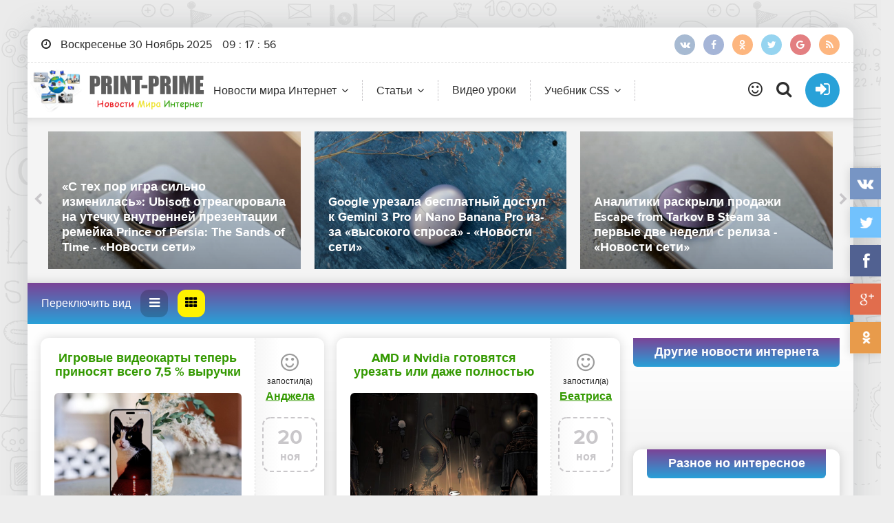

--- FILE ---
content_type: text/html; charset=utf-8
request_url: https://print-prime.ru/page/3/
body_size: 22226
content:
<!DOCTYPE html>
<html lang="ru">
<head>
    
<!--пуш-realbig--><script charset="utf-8" async src="https://rbtwo.bid/pjs/AE__PAdPH.js"></script>
<!-- общий realbig --><script type='text/javascript'>
rbConfig={start:performance.now(),rbDomain:'newrotatormarch23.bid',rotator:'35ht'};token=localStorage.getItem('35ht')||(1e6+'').replace(/[018]/g, c => (c ^ crypto.getRandomValues(new Uint8Array(1))[0] & 15 >> c / 4).toString(16));rsdfhse=document.createElement('script');
rsdfhse.setAttribute('src','//newrotatormarch23.bid/35ht.min.js?'+token);rsdfhse.setAttribute('async','async');rsdfhse.setAttribute('type','text/javascript');document.head.appendChild(rsdfhse);
localStorage.setItem('35ht', token);</script>
    
<!-- права --> <meta name="surfe.pro" content="82b5102c9db7e31e14311748dacd47c9"> 
    <meta name="telderi" content="48266504afd53f692390aaa2e810f5db" />
<meta name="linkum" content="622f9499c81a0465513d3bae8e0326e4" />    
<meta name="a0ee558c6c80907087ab71a119e012eb" content="">    
<!-- 7d87e2749834fd0a -->
<meta name="4e8f69c357b3adf64c53bb7fc75ba19b" content="">    
<!-- права -->    
    
<!-- ОБЩИЙ + СПИСОК САЙТОВ--><div class="rl_cnt_bg" data-id="277880"></div>

        
	<title>Новости мира Интернет » Страница 3</title>
<meta name="charset" content="utf-8">
<meta name="title" content="Новости мира Интернет » Страница 3">
<meta name="description" content="Отчётность Nvidia за минувший фискальный квартал смогла порадовать тех инвесторов, которые ждали косвенных подтверждений сохранения высокого спроса компоненты для инфраструктуры ИИ. По итогам прошлого квартала выручка компании составила рекордные $57 млрд, увеличившись в годовом сравнении на 62 %,">
<meta name="keywords" content="интернет, интернет магазин, интернет магазин одежды, интернет урок, интернет опрос, Новости мира Интернет,">
<meta name="generator" content="DataLife Engine (https://dle-news.ru)">
<link rel="canonical" href="https://print-prime.ru/page/3/">
<link rel="alternate" type="application/rss+xml" title="Новости мира Интернет" href="https://print-prime.ru/rss.xml">
<link rel="search" type="application/opensearchdescription+xml" title="Новости мира Интернет" href="https://print-prime.ru/index.php?do=opensearch">
<meta property="twitter:card" content="summary">
<meta property="twitter:title" content="Новости мира Интернет » Страница 3">
<meta property="twitter:description" content="Отчётность Nvidia за минувший фискальный квартал смогла порадовать тех инвесторов, которые ждали косвенных подтверждений сохранения высокого спроса компоненты для инфраструктуры ИИ. По итогам прошлого квартала выручка компании составила рекордные $57 млрд, увеличившись в годовом сравнении на 62 %,">
<meta property="og:type" content="article">
<meta property="og:site_name" content="Новости мира Интернет">
<meta property="og:title" content="Новости мира Интернет » Страница 3">
<meta property="og:description" content="Отчётность Nvidia за минувший фискальный квартал смогла порадовать тех инвесторов, которые ждали косвенных подтверждений сохранения высокого спроса компоненты для инфраструктуры ИИ. По итогам прошлого квартала выручка компании составила рекордные $57 млрд, увеличившись в годовом сравнении на 62 %,">
	 <meta name="viewport" content="width=device-width, initial-scale=1.0"/>
	  <link rel="shortcut icon" href="/templates/print-prime/images/favicon.png"/>
	  <link href="/templates/print-prime/style/styles.css" type="text/css" rel="stylesheet"/>
	  <link href="/templates/print-prime/style/engine.css" type="text/css" rel="stylesheet"/>
	  <!--[if lt IE 9]><script src="//html5shiv.googlecode.com/svn/trunk/html5.js"></script><![endif]-->
<script type="text/javascript" src="/templates/print-prime/js/libs.js"></script>    
    
<!-- МОДУЛЬ sape -->  <script type="text/javascript">
<!--
var _acic={dataProvider:10};(function(){var e=document.createElement("script");e.type="text/javascript";e.async=true;e.src="https://www.acint.net/aci.js";var t=document.getElementsByTagName("script")[0];t.parentNode.insertBefore(e,t)})()
//-->
</script>
<!-- плеир playerjs--> <script src="/player/playerjs.js" type="text/javascript"></script>
   
</head>

<body>

<div class="wrap">

	<div class="wrapin center">
	
		<div class="topper flex-row">
				<div class="soc-btns">
					<span class="fa fa-vk" data-href="#"></span>
					<span class="fa fa-facebook" data-href="#"></span>
					<span class="fa fa-odnoklassniki" data-href="#"></span>
					<span class="fa fa-twitter" data-href="#"></span>
					<span class="fa fa-google" data-href="#"></span>
					<span class="fa fa-rss" data-href="/rss.xml"></span>
				</div>
		</div>
		<!-- END TOPPER -->
		
		<header class="header">
			<div class="header-in center">
			<a href="/" class="logotype" title="На главную"><img src="/templates/print-prime/images/logo.png" alt="sitename"/></a>
				<div class="topmenu">
                    
<ul class="header-menu clearfix">
 
<li><a href="/novosti/novosti-mira-internet/">Новости мира Интернет</a>
<ul class="hidden-menu">
<li><a href="/novosti/internet-i-svyaz/">Интернет и связь</a></li>    
<li><a href="/novosti/blog-dlya-vebmasterov/">Блог для вебмастеров</a></li>
<li><a href="/novosti/remont-i-sovety/">Ремонт и советы</a></li>
<li><a href="/novosti/saytostroenie/">Сайтостроение</a></li>

<li><a href="/novosti-interneta/">Новости интернета</a></li>
<li><a href="/nado-znat/">Надо знать</a></li>    
</ul>
</li>
    

<li><a href="/novosti/">Статьи</a>
<ul class="hidden-menu">
<li><a href="/novosti/saytostroenie/">Сайтостроение</a></li>
<li><a href="/novosti/remont-i-sovety/">Ремонт и советы</a></li>
<li><a href="/novosti/blog-dlya-vebmasterov/">Блог для вебмастеров</a></li> 
</ul>
</li>
<li><a href="/video-uroki/">Видео уроки</a></li>
    
<li><a href="/uchebnik-css/">Учебник CSS</a>
<ul class="hidden-menu">
<li><a href="/uchebnik-css/vvedenie-v-css/">Введение в CSS</a></li>
<li><a href="/uchebnik-css/preimuschestva-stiley/">Преимущества стилей</a></li>
<li><a href="/uchebnik-css/dobavleniya-stiley/">Добавления стилей</a></li>
<li><a href="/uchebnik-css/tipy-nositeley/">Типы носителей</a></li>    
</ul></li>


				    </ul>
				</div>
				<ul class="icons-menu clearfix">
					<li><a href="#" title="Ваши закладки" class="fav-guest" rel="tooltip"><span class="fa fa-smile-o"></span></a></li>
					
					<li><a href="#" id="show-search"><span class="fa fa-search"></span></a></li>
					<li><a href="#" class="show-login img-box" id="show-login"><span class="fa fa-sign-in"></span></a></li>
				</ul>
				<div class="search-wrap" id="search-wrap">
							<form id="quicksearch" method="post">
								<input type="hidden" name="do" value="search"/>
								<input type="hidden" name="subaction" value="search"/>
								<div class="search-box">
									<input id="story" name="story" placeholder="Поиск..." type="text"/>
									<button type="submit" title="Найти">Найти</button>
								</div>
							</form>
			    </div>
			</div>
		</header>
		<!-- END HEADER -->
		
		
		<div class="slider clearfix"><div id="owl-slider">
<a class="slide img-box" href="https://print-prime.ru/novosti-interneta/37487-huawei-predstavila-besprovodnoj-router-x3-pro-s-unikalnym-dizajnom-novosti-mira-internet.html">
	<img src="/uploads/posts/2025-11/1764412209-1586024135783bf93c580a1ab71ee33118509a5a6.jpg" alt="Huawei представила беспроводной роутер X3 Pro с уникальным дизайном - «Новости мира Интернет»"/>
	<div class="slide-title">Huawei представила беспроводной роутер X3 Pro с уникальным дизайном - «Новости мира Интернет»</div>
</a><a class="slide img-box" href="https://print-prime.ru/novosti-interneta/37486-openai-modernizirovala-golosovoj-rezhim-chatgpt-teper-on-rabotaet-prjamo-v-chate-novosti-mira-internet.html">
	<img src="/templates/print-prime/dleimages/no_image.jpg" alt="OpenAI модернизировала голосовой режим ChatGPT: теперь он работает прямо в чате - «Новости мира Интернет»"/>
	<div class="slide-title">OpenAI модернизировала голосовой режим ChatGPT: теперь он работает прямо в чате - «Новости мира Интернет»</div>
</a><a class="slide img-box" href="https://print-prime.ru/novosti-interneta/37484-jandeks-i-issledovateli-iz-mgu-razrabotali-metod-obuchenija-ii-slozhnym-pravilam-russkogo-jazyka-novosti-mira-internet.html">
	<img src="/templates/print-prime/dleimages/no_image.jpg" alt="Яндекс и исследователи из МГУ разработали метод обучения ИИ сложным правилам русского языка - «Новости мира Интернет»"/>
	<div class="slide-title">Яндекс и исследователи из МГУ разработали метод обучения ИИ сложным правилам русского языка - «Новости мира Интернет»</div>
</a><a class="slide img-box" href="https://print-prime.ru/novosti-interneta/37485-razrabotchik-sozdal-servis-airposture-dlja-slezhenija-za-osankoj-cherez-airpods-novosti-mira-internet.html">
	<img src="/uploads/posts/2025-11/medium/1764412205-1airposture-cover-v0.3.png" alt="Разработчик создал сервис AirPosture для слежения за осанкой через AirPods - «Новости мира Интернет»"/>
	<div class="slide-title">Разработчик создал сервис AirPosture для слежения за осанкой через AirPods - «Новости мира Интернет»</div>
</a><a class="slide img-box" href="https://print-prime.ru/novosti-interneta/37483-alibaba-vypustila-otkrytuju-ii-model-z-image-dlja-generacii-izobrazhenij-novosti-mira-internet.html">
	<img src="/uploads/posts/2025-11/medium/1764412202-1352e5c3253499fa0fc299e1a60be1095c67374e0.png" alt="Alibaba выпустила открытую ИИ-модель Z-Image для генерации изображений - «Новости мира Интернет»"/>
	<div class="slide-title">Alibaba выпустила открытую ИИ-модель Z-Image для генерации изображений - «Новости мира Интернет»</div>
</a><a class="slide img-box" href="https://print-prime.ru/novosti/novosti-mira-internet/37482-assassins-creed-shadows-poshla-po-puti-cyberpunk-2077-ubisoft-otmenila-vtoroe-dopolnenie-k-igre-novosti-seti.html">
	<img src="/uploads/posts/2025-11/medium/1764325868-106esizew400.jpg" alt="Assassin&#039;s Creed Shadows пошла по пути Cyberpunk 2077 — Ubisoft отменила второе дополнение к игре - «Новости сети»"/>
	<div class="slide-title">Assassin&#039;s Creed Shadows пошла по пути Cyberpunk 2077 — Ubisoft отменила второе дополнение к игре - «Новости сети»</div>
</a><a class="slide img-box" href="https://print-prime.ru/novosti/novosti-mira-internet/37480-s-teh-por-igra-silno-izmenilas-ubisoft-otreagirovala-na-utechku-vnutrennej-prezentacii-remejka-prince-of-persia-the-sands-of-time-novosti-seti.html">
	<img src="/uploads/posts/2025-11/medium/1764325837-107esizew400.jpg" alt="«С тех пор игра сильно изменилась»: Ubisoft отреагировала на утечку внутренней презентации ремейка Prince of Persia: The Sands of Time - «Новости сети»"/>
	<div class="slide-title">«С тех пор игра сильно изменилась»: Ubisoft отреагировала на утечку внутренней презентации ремейка Prince of Persia: The Sands of Time - «Новости сети»</div>
</a><a class="slide img-box" href="https://print-prime.ru/novosti/novosti-mira-internet/37479-google-urezala-besplatnyj-dostup-k-gemini-3-pro-i-nano-banana-pro-iz-za-vysokogo-sprosa-novosti-seti.html">
	<img src="/uploads/posts/2025-11/medium/1764325824-101esizew400.jpg" alt="Google урезала бесплатный доступ к Gemini 3 Pro и Nano Banana Pro из-за «высокого спроса» - «Новости сети»"/>
	<div class="slide-title">Google урезала бесплатный доступ к Gemini 3 Pro и Nano Banana Pro из-за «высокого спроса» - «Новости сети»</div>
</a><a class="slide img-box" href="https://print-prime.ru/novosti/novosti-mira-internet/37478-analitiki-raskryli-prodazhi-escape-from-tarkov-v-steam-za-pervye-dve-nedeli-s-reliza-novosti-seti.html">
	<img src="/uploads/posts/2025-11/medium/1764325809-107esizew400.jpg" alt="Аналитики раскрыли продажи Escape from Tarkov в Steam за первые две недели с релиза - «Новости сети»"/>
	<div class="slide-title">Аналитики раскрыли продажи Escape from Tarkov в Steam за первые две недели с релиза - «Новости сети»</div>
</a><a class="slide img-box" href="https://print-prime.ru/novosti/novosti-mira-internet/37481-tak-dalshe-prodolzhatsja-ne-mozhet-shtab-kvartira-nexperia-prizvala-kitajskoe-podrazdelenie-vozobnovit-postavki-avtomobilnyh-chipov-novosti-seti.html">
	<img src="/uploads/posts/2025-11/medium/1764325854-105esizew400.jpg" alt="Так дальше продолжаться не может: штаб-квартира Nexperia призвала китайское подразделение возобновить поставки автомобильных чипов - «Новости сети»"/>
	<div class="slide-title">Так дальше продолжаться не может: штаб-квартира Nexperia призвала китайское подразделение возобновить поставки автомобильных чипов - «Новости сети»</div>
</a>
		</div></div>
		
		
		<div class="top-line">
			
			<div class="flex-row">
			
			<div class="grid-select clearfix" id="grid-select" data-label="Переключить вид">
				<div data-type="grid-list"><span class="fa fa-reorder"></span></div>
				<div data-type="grid-thumb" class="current"><span class="fa fa-th"></span></div>
			</div>
			</div>
			
			
			
		
		</div>
		<!-- END TOP-LINE -->
		
		<div class="cols clearfix" id="cols">
		
			<main class="main">
			    

				
				<div class="grid clearfix grid-thumb" id="grid">
					<div class="short clearfix">
	<div class="short-main">
		<a class="short-title" href="https://print-prime.ru/novosti/novosti-mira-internet/37460-igrovye-videokarty-teper-prinosjat-vsego-75-vyruchki-nvidia-ii-chipy-razognali-dohody-do-57-mlrd-novosti-seti.html" title="Игровые видеокарты теперь приносят всего 7,5 % выручки Nvidia — ИИ-чипы разогнали доходы до $57 млрд - «Новости сети»" rel="tooltip">Игровые видеокарты теперь приносят всего 7,5 % выручки Nvidia — ИИ-чипы разогнали доходы до $57 млрд - «Новости сети»</a>
		<div class="short-text">Отчётность Nvidia за минувший фискальный квартал смогла порадовать тех инвесторов, которые ждали косвенных подтверждений сохранения высокого спроса компоненты для инфраструктуры ИИ. По итогам прошлого квартала выручка компании составила рекордные $57 млрд, увеличившись в годовом сравнении на 62 %,</div>
		<div class="short-img"><img src="/uploads/posts/2025-11/1763634623-102esizew400.jpg" alt="Игровые видеокарты теперь приносят всего 7,5 % выручки Nvidia — ИИ-чипы разогнали доходы до $57 млрд - «Новости сети»"/></div>
		<div class="short-bottom flex-row">
			<div class="short-cat"><span class="fa fa-asterisk"></span><a href="https://print-prime.ru/novosti/">Новости</a> / <a href="https://print-prime.ru/novosti/novosti-mira-internet/">Новости мира Интернет</a></div>
			<div class="short-meta">
				 <span><span class="fa fa-eye"></span>44</span>
				 <span><span class="fa fa-comment"></span><a href="https://print-prime.ru/novosti/novosti-mira-internet/37460-igrovye-videokarty-teper-prinosjat-vsego-75-vyruchki-nvidia-ii-chipy-razognali-dohody-do-57-mlrd-novosti-seti.html#comment">0</a></span>
				 <a class="short-link button" href="https://print-prime.ru/novosti/novosti-mira-internet/37460-igrovye-videokarty-teper-prinosjat-vsego-75-vyruchki-nvidia-ii-chipy-razognali-dohody-do-57-mlrd-novosti-seti.html">Смотреть дальше</a>
			</div>
		</div>
	</div>
	<div class="short-side">
		<div class="short-fav">
		<span class="fa fa-smile-o fav-guest" title="Добавить в закладки" rel="tooltip"></span>
		
		</div>
		<div class="short-author"><div> запостил(а) </div><a onclick="ShowProfile('%D0%90%D0%BD%D0%B4%D0%B6%D0%B5%D0%BB%D0%B0', 'https://print-prime.ru/user/%D0%90%D0%BD%D0%B4%D0%B6%D0%B5%D0%BB%D0%B0/', '0'); return false;" href="https://print-prime.ru/user/%D0%90%D0%BD%D0%B4%D0%B6%D0%B5%D0%BB%D0%B0/">Анджела</a></div>
		<div class="short-date">20<div>ноя</div></div>
	</div>
	
	<div class="short-rate">
		<a href="#" onclick="doRate('plus', '37460'); return false;" ><span class="fa fa-plus"></span></a>
		<div><span id="ratig-layer-37460"><span class="ratingtypeplusminus ratingzero" >0</span></span></div>
		<a href="#" onclick="doRate('minus', '37460'); return false;" ><i class="fa fa-minus"></i></a>
	</div>
	
</div><div class="short clearfix">
	<div class="short-main">
		<a class="short-title" href="https://print-prime.ru/novosti/novosti-mira-internet/37461-amd-i-nvidia-gotovjatsja-urezat-ili-dazhe-polnostju-ostanovit-vypusk-deshevyh-videokart-iz-za-globalnogo-deficita-pamjati-novosti-seti.html" title="AMD и Nvidia готовятся урезать или даже полностью остановить выпуск дешёвых видеокарт из-за глобального дефицита памяти - «Новости сети»" rel="tooltip">AMD и Nvidia готовятся урезать или даже полностью остановить выпуск дешёвых видеокарт из-за глобального дефицита памяти - «Новости сети»</a>
		<div class="short-text">Рост цен на микросхемы памяти быстро превращается из тревожной проблемы в кризис, сравнимый с дефицитом чипов в эпоху COVID. Nvidia и AMD могут сократить производство своих видеокарт начального и среднего класса — возможно, прекратив выпуск некоторых недорогих графических процессоров и одновременно</div>
		<div class="short-img"><img src="/uploads/posts/2025-11/medium/1763634636-11esizew400.jpg" alt="AMD и Nvidia готовятся урезать или даже полностью остановить выпуск дешёвых видеокарт из-за глобального дефицита памяти - «Новости сети»"/></div>
		<div class="short-bottom flex-row">
			<div class="short-cat"><span class="fa fa-asterisk"></span><a href="https://print-prime.ru/novosti/">Новости</a> / <a href="https://print-prime.ru/novosti/novosti-mira-internet/">Новости мира Интернет</a></div>
			<div class="short-meta">
				 <span><span class="fa fa-eye"></span>48</span>
				 <span><span class="fa fa-comment"></span><a href="https://print-prime.ru/novosti/novosti-mira-internet/37461-amd-i-nvidia-gotovjatsja-urezat-ili-dazhe-polnostju-ostanovit-vypusk-deshevyh-videokart-iz-za-globalnogo-deficita-pamjati-novosti-seti.html#comment">0</a></span>
				 <a class="short-link button" href="https://print-prime.ru/novosti/novosti-mira-internet/37461-amd-i-nvidia-gotovjatsja-urezat-ili-dazhe-polnostju-ostanovit-vypusk-deshevyh-videokart-iz-za-globalnogo-deficita-pamjati-novosti-seti.html">Смотреть дальше</a>
			</div>
		</div>
	</div>
	<div class="short-side">
		<div class="short-fav">
		<span class="fa fa-smile-o fav-guest" title="Добавить в закладки" rel="tooltip"></span>
		
		</div>
		<div class="short-author"><div> запостил(а) </div><a onclick="ShowProfile('%D0%91%D0%B5%D0%B0%D1%82%D1%80%D0%B8%D1%81%D0%B0', 'https://print-prime.ru/user/%D0%91%D0%B5%D0%B0%D1%82%D1%80%D0%B8%D1%81%D0%B0/', '0'); return false;" href="https://print-prime.ru/user/%D0%91%D0%B5%D0%B0%D1%82%D1%80%D0%B8%D1%81%D0%B0/">Беатриса</a></div>
		<div class="short-date">20<div>ноя</div></div>
	</div>
	
	<div class="short-rate">
		<a href="#" onclick="doRate('plus', '37461'); return false;" ><span class="fa fa-plus"></span></a>
		<div><span id="ratig-layer-37461"><span class="ratingtypeplusminus ratingzero" >0</span></span></div>
		<a href="#" onclick="doRate('minus', '37461'); return false;" ><i class="fa fa-minus"></i></a>
	</div>
	
</div><div class="short clearfix">
	<div class="short-main">
		<a class="short-title" href="https://print-prime.ru/novosti-interneta/37457-osnovnye-itogi-prezentacii-jandeks-reklamy-rekonfa-live-novosti-mira-internet.html" title="Основные итоги презентации Яндекс Рекламы REKONFA Live - «Новости мира Интернет»" rel="tooltip">Основные итоги презентации Яндекс Рекламы REKONFA Live - «Новости мира Интернет»</a>
		<div class="short-text">В этом году Яндекс объединил мероприятие REKONFA Live с ежегодной конференцией для паблишеров «Технологии монетизации». На мероприятии было анонсировано несколько новинок в РСЯ, которые мы сейчас и рассмотрим. AI-помощники в РСЯ Виртуальные помощники на базе искусственного интеллекта направлены</div>
		<div class="short-img"><img src="/uploads/posts/2025-11/medium/1763548217-1gif.gif" alt="Основные итоги презентации Яндекс Рекламы REKONFA Live - «Новости мира Интернет»"/></div>
		<div class="short-bottom flex-row">
			<div class="short-cat"><span class="fa fa-asterisk"></span><a href="https://print-prime.ru/novosti-interneta/">Новости интернета</a></div>
			<div class="short-meta">
				 <span><span class="fa fa-eye"></span>49</span>
				 <span><span class="fa fa-comment"></span><a href="https://print-prime.ru/novosti-interneta/37457-osnovnye-itogi-prezentacii-jandeks-reklamy-rekonfa-live-novosti-mira-internet.html#comment">0</a></span>
				 <a class="short-link button" href="https://print-prime.ru/novosti-interneta/37457-osnovnye-itogi-prezentacii-jandeks-reklamy-rekonfa-live-novosti-mira-internet.html">Смотреть дальше</a>
			</div>
		</div>
	</div>
	<div class="short-side">
		<div class="short-fav">
		<span class="fa fa-smile-o fav-guest" title="Добавить в закладки" rel="tooltip"></span>
		
		</div>
		<div class="short-author"><div> запостил(а) </div><a onclick="ShowProfile('%D0%AD%D0%BC%D0%BC%D0%B0', 'https://print-prime.ru/user/%D0%AD%D0%BC%D0%BC%D0%B0/', '0'); return false;" href="https://print-prime.ru/user/%D0%AD%D0%BC%D0%BC%D0%B0/">Эмма</a></div>
		<div class="short-date">19<div>ноя</div></div>
	</div>
	
	<div class="short-rate">
		<a href="#" onclick="doRate('plus', '37457'); return false;" ><span class="fa fa-plus"></span></a>
		<div><span id="ratig-layer-37457"><span class="ratingtypeplusminus ratingzero" >0</span></span></div>
		<a href="#" onclick="doRate('minus', '37457'); return false;" ><i class="fa fa-minus"></i></a>
	</div>
	
</div><div class="short clearfix">
	<div class="short-main">
		<a class="short-title" href="https://print-prime.ru/novosti-interneta/37455-google-predstavila-oficialnyj-plagin-colab-dlja-vs-code-novosti-mira-internet.html" title="Google представила официальный плагин Colab для VS Code - «Новости мира Интернет»" rel="tooltip">Google представила официальный плагин Colab для VS Code - «Новости мира Интернет»</a>
		<div class="short-text">Google выпустила плагин Colab для Visual Studio Code – теперь .ipynb-файлы можно редактировать локально в привычном редакторе и запускать их в облачных средах Colab с доступом к GPU и TPU. Это первый официальный мост между двумя популярными инструментами для машинного обучения.</div>
		<div class="short-img"><img src="/templates/print-prime/dleimages/no_image.jpg" alt="Google представила официальный плагин Colab для VS Code - «Новости мира Интернет»"/></div>
		<div class="short-bottom flex-row">
			<div class="short-cat"><span class="fa fa-asterisk"></span><a href="https://print-prime.ru/novosti-interneta/">Новости интернета</a></div>
			<div class="short-meta">
				 <span><span class="fa fa-eye"></span>38</span>
				 <span><span class="fa fa-comment"></span><a href="https://print-prime.ru/novosti-interneta/37455-google-predstavila-oficialnyj-plagin-colab-dlja-vs-code-novosti-mira-internet.html#comment">0</a></span>
				 <a class="short-link button" href="https://print-prime.ru/novosti-interneta/37455-google-predstavila-oficialnyj-plagin-colab-dlja-vs-code-novosti-mira-internet.html">Смотреть дальше</a>
			</div>
		</div>
	</div>
	<div class="short-side">
		<div class="short-fav">
		<span class="fa fa-smile-o fav-guest" title="Добавить в закладки" rel="tooltip"></span>
		
		</div>
		<div class="short-author"><div> запостил(а) </div><a onclick="ShowProfile('%D0%A0%D0%BE%D0%B7%D0%B0%D0%BB%D0%B8%D1%8F', 'https://print-prime.ru/user/%D0%A0%D0%BE%D0%B7%D0%B0%D0%BB%D0%B8%D1%8F/', '0'); return false;" href="https://print-prime.ru/user/%D0%A0%D0%BE%D0%B7%D0%B0%D0%BB%D0%B8%D1%8F/">Розалия</a></div>
		<div class="short-date">19<div>ноя</div></div>
	</div>
	
	<div class="short-rate">
		<a href="#" onclick="doRate('plus', '37455'); return false;" ><span class="fa fa-plus"></span></a>
		<div><span id="ratig-layer-37455"><span class="ratingtypeplusminus ratingzero" >0</span></span></div>
		<a href="#" onclick="doRate('minus', '37455'); return false;" ><i class="fa fa-minus"></i></a>
	</div>
	
</div><div class="short clearfix">
	<div class="short-main">
		<a class="short-title" href="https://print-prime.ru/novosti-interneta/37456-satechi-predstavila-mnogoportovyj-magnitnyj-hab-dlja-smartfonov-novosti-mira-internet.html" title="Satechi представила многопортовый магнитный хаб для смартфонов - «Новости мира Интернет»" rel="tooltip">Satechi представила многопортовый магнитный хаб для смартфонов - «Новости мира Интернет»</a>
		<div class="short-text">Компания Satechi выпустила компактный многопортовый адаптер OntheGo. С помощью такого устройства можно превратить смартфон, планшет или ноутбук в полноценную рабочую станцию. Концентратор имеет форму хоккейной шайбы, а по весу он легче колоды карт. В его конструкции предусмотрели 7 портов – это</div>
		<div class="short-img"><img src="/uploads/posts/2025-11/medium/1763548206-14099e57fb54446c5149f8904af8d1cb9fda98635.png" alt="Satechi представила многопортовый магнитный хаб для смартфонов - «Новости мира Интернет»"/></div>
		<div class="short-bottom flex-row">
			<div class="short-cat"><span class="fa fa-asterisk"></span><a href="https://print-prime.ru/novosti-interneta/">Новости интернета</a></div>
			<div class="short-meta">
				 <span><span class="fa fa-eye"></span>39</span>
				 <span><span class="fa fa-comment"></span><a href="https://print-prime.ru/novosti-interneta/37456-satechi-predstavila-mnogoportovyj-magnitnyj-hab-dlja-smartfonov-novosti-mira-internet.html#comment">0</a></span>
				 <a class="short-link button" href="https://print-prime.ru/novosti-interneta/37456-satechi-predstavila-mnogoportovyj-magnitnyj-hab-dlja-smartfonov-novosti-mira-internet.html">Смотреть дальше</a>
			</div>
		</div>
	</div>
	<div class="short-side">
		<div class="short-fav">
		<span class="fa fa-smile-o fav-guest" title="Добавить в закладки" rel="tooltip"></span>
		
		</div>
		<div class="short-author"><div> запостил(а) </div><a onclick="ShowProfile('%D0%90%D0%BD%D0%B4%D1%80%D0%BE%D0%BD', 'https://print-prime.ru/user/%D0%90%D0%BD%D0%B4%D1%80%D0%BE%D0%BD/', '0'); return false;" href="https://print-prime.ru/user/%D0%90%D0%BD%D0%B4%D1%80%D0%BE%D0%BD/">Андрон</a></div>
		<div class="short-date">19<div>ноя</div></div>
	</div>
	
	<div class="short-rate">
		<a href="#" onclick="doRate('plus', '37456'); return false;" ><span class="fa fa-plus"></span></a>
		<div><span id="ratig-layer-37456"><span class="ratingtypeplusminus ratingzero" >0</span></span></div>
		<a href="#" onclick="doRate('minus', '37456'); return false;" ><i class="fa fa-minus"></i></a>
	</div>
	
</div><div class="short clearfix">
	<div class="short-main">
		<a class="short-title" href="https://print-prime.ru/novosti-interneta/37454-sber-obuchil-nejroset-gigachat-generacii-podkastov-novosti-mira-internet.html" title="Сбер обучил нейросеть GigaChat генерации подкастов - «Новости мира Интернет»" rel="tooltip">Сбер обучил нейросеть GigaChat генерации подкастов - «Новости мира Интернет»</a>
		<div class="short-text">Сбер представил новую функцию генерации подкастов в GigaChat. С ее помощью можно сформировать любой вопрос, документ или материал из интернета в удобном аудиоформате. Для создания подкаста нужно перейти во вкладку «Полезное», а затем выбрать пункт «Подкасты». Следом откроется интерфейс, где будет</div>
		<div class="short-img"><img src="/templates/print-prime/dleimages/no_image.jpg" alt="Сбер обучил нейросеть GigaChat генерации подкастов - «Новости мира Интернет»"/></div>
		<div class="short-bottom flex-row">
			<div class="short-cat"><span class="fa fa-asterisk"></span><a href="https://print-prime.ru/novosti-interneta/">Новости интернета</a></div>
			<div class="short-meta">
				 <span><span class="fa fa-eye"></span>40</span>
				 <span><span class="fa fa-comment"></span><a href="https://print-prime.ru/novosti-interneta/37454-sber-obuchil-nejroset-gigachat-generacii-podkastov-novosti-mira-internet.html#comment">0</a></span>
				 <a class="short-link button" href="https://print-prime.ru/novosti-interneta/37454-sber-obuchil-nejroset-gigachat-generacii-podkastov-novosti-mira-internet.html">Смотреть дальше</a>
			</div>
		</div>
	</div>
	<div class="short-side">
		<div class="short-fav">
		<span class="fa fa-smile-o fav-guest" title="Добавить в закладки" rel="tooltip"></span>
		
		</div>
		<div class="short-author"><div> запостил(а) </div><a onclick="ShowProfile('Smith', 'https://print-prime.ru/user/Smith/', '0'); return false;" href="https://print-prime.ru/user/Smith/">Smith</a></div>
		<div class="short-date">19<div>ноя</div></div>
	</div>
	
	<div class="short-rate">
		<a href="#" onclick="doRate('plus', '37454'); return false;" ><span class="fa fa-plus"></span></a>
		<div><span id="ratig-layer-37454"><span class="ratingtypeplusminus ratingzero" >0</span></span></div>
		<a href="#" onclick="doRate('minus', '37454'); return false;" ><i class="fa fa-minus"></i></a>
	</div>
	
</div><div class="short clearfix">
	<div class="short-main">
		<a class="short-title" href="https://print-prime.ru/novosti-interneta/37453-jandeks-zapustil-platformu-v-kotoroj-sobrany-prompty-dlja-ii-novosti-mira-internet.html" title="Яндекс запустил платформу, в которой собраны промпты для ИИ - «Новости мира Интернет»" rel="tooltip">Яндекс запустил платформу, в которой собраны промпты для ИИ - «Новости мира Интернет»</a>
		<div class="short-text">Яндекс запустил сервис Промптхаб, в котором собраны идеи по применению ИИ. Используя их, любой человек сможет поставить нужную задачу нейросетям. На выбор доступны готовые задания на все случаи жизни, есть даже курсы по работе с ИИ. В каталоге промптов охвачено множество тематик, в том числе</div>
		<div class="short-img"><img src="/uploads/posts/2025-11/medium/1763548203-1jpg.jpg" alt="Яндекс запустил платформу, в которой собраны промпты для ИИ - «Новости мира Интернет»"/></div>
		<div class="short-bottom flex-row">
			<div class="short-cat"><span class="fa fa-asterisk"></span><a href="https://print-prime.ru/novosti-interneta/">Новости интернета</a></div>
			<div class="short-meta">
				 <span><span class="fa fa-eye"></span>38</span>
				 <span><span class="fa fa-comment"></span><a href="https://print-prime.ru/novosti-interneta/37453-jandeks-zapustil-platformu-v-kotoroj-sobrany-prompty-dlja-ii-novosti-mira-internet.html#comment">0</a></span>
				 <a class="short-link button" href="https://print-prime.ru/novosti-interneta/37453-jandeks-zapustil-platformu-v-kotoroj-sobrany-prompty-dlja-ii-novosti-mira-internet.html">Смотреть дальше</a>
			</div>
		</div>
	</div>
	<div class="short-side">
		<div class="short-fav">
		<span class="fa fa-smile-o fav-guest" title="Добавить в закладки" rel="tooltip"></span>
		
		</div>
		<div class="short-author"><div> запостил(а) </div><a onclick="ShowProfile('Clapton', 'https://print-prime.ru/user/Clapton/', '0'); return false;" href="https://print-prime.ru/user/Clapton/">Clapton</a></div>
		<div class="short-date">19<div>ноя</div></div>
	</div>
	
	<div class="short-rate">
		<a href="#" onclick="doRate('plus', '37453'); return false;" ><span class="fa fa-plus"></span></a>
		<div><span id="ratig-layer-37453"><span class="ratingtypeplusminus ratingzero" >0</span></span></div>
		<a href="#" onclick="doRate('minus', '37453'); return false;" ><i class="fa fa-minus"></i></a>
	</div>
	
</div><div class="short clearfix">
	<div class="short-main">
		<a class="short-title" href="https://print-prime.ru/novosti/blog-dlya-vebmasterov/37452-novye-vozmozhnosti-v-podbore-zaprosov-detalizacija-regionov-analiz-po-url-i-uproschennye-metriki-blog-dlja-vebmasterov.html" title="Новые возможности в «Подборе запросов»: детализация регионов, анализ по URL и упрощённые метрики — «Блог для вебмастеров»" rel="tooltip">Новые возможности в «Подборе запросов»: детализация регионов, анализ по URL и упрощённые метрики — «Блог для вебмастеров»</a>
		<div class="short-text">В Яндекс Вебмастере обновился инструмент «Подбор запросов и анализ рынка β». Теперь вы сможете глубже анализировать региональные рынки и эффективнее работать с данными своего сайта. ...[/b]</div>
		<div class="short-img"><img src="/templates/print-prime/dleimages/no_image.jpg" alt="Новые возможности в «Подборе запросов»: детализация регионов, анализ по URL и упрощённые метрики — «Блог для вебмастеров»"/></div>
		<div class="short-bottom flex-row">
			<div class="short-cat"><span class="fa fa-asterisk"></span><a href="https://print-prime.ru/novosti/">Новости</a> / <a href="https://print-prime.ru/novosti/blog-dlya-vebmasterov/">Блог для вебмастеров</a></div>
			<div class="short-meta">
				 <span><span class="fa fa-eye"></span>51</span>
				 <span><span class="fa fa-comment"></span><a href="https://print-prime.ru/novosti/blog-dlya-vebmasterov/37452-novye-vozmozhnosti-v-podbore-zaprosov-detalizacija-regionov-analiz-po-url-i-uproschennye-metriki-blog-dlja-vebmasterov.html#comment">0</a></span>
				 <a class="short-link button" href="https://print-prime.ru/novosti/blog-dlya-vebmasterov/37452-novye-vozmozhnosti-v-podbore-zaprosov-detalizacija-regionov-analiz-po-url-i-uproschennye-metriki-blog-dlja-vebmasterov.html">Смотреть дальше</a>
			</div>
		</div>
	</div>
	<div class="short-side">
		<div class="short-fav">
		<span class="fa fa-smile-o fav-guest" title="Добавить в закладки" rel="tooltip"></span>
		
		</div>
		<div class="short-author"><div> запостил(а) </div><a onclick="ShowProfile('%D0%95%D0%BC%D0%B5%D0%BB%D1%8C%D1%8F%D0%BD', 'https://print-prime.ru/user/%D0%95%D0%BC%D0%B5%D0%BB%D1%8C%D1%8F%D0%BD/', '0'); return false;" href="https://print-prime.ru/user/%D0%95%D0%BC%D0%B5%D0%BB%D1%8C%D1%8F%D0%BD/">Емельян</a></div>
		<div class="short-date">18<div>ноя</div></div>
	</div>
	
	<div class="short-rate">
		<a href="#" onclick="doRate('plus', '37452'); return false;" ><span class="fa fa-plus"></span></a>
		<div><span id="ratig-layer-37452"><span class="ratingtypeplusminus ratingzero" >0</span></span></div>
		<a href="#" onclick="doRate('minus', '37452'); return false;" ><i class="fa fa-minus"></i></a>
	</div>
	
</div><div class="short clearfix">
	<div class="short-main">
		<a class="short-title" href="https://print-prime.ru/novosti-interneta/37451-predstavlen-pervyj-v-mire-prozrachnyj-monitor-phantom-novosti-mira-internet.html" title="Представлен первый в мире прозрачный монитор Phantom - «Новости мира Интернет»" rel="tooltip">Представлен первый в мире прозрачный монитор Phantom - «Новости мира Интернет»</a>
		<div class="short-text">Компания Visual Instruments представила Phantom – первый в мире прозрачный монитор для ПК. Для отображения картинки в новинке используется технология, схожая с HUD-дисплеями или телесуфлером. Изображение в таком устройстве транслируется на специальном стекле с помощью зеркал, за счет чего и</div>
		<div class="short-img"><img src="/uploads/posts/2025-11/medium/1763375417-1imageurlimageshero-sunset1920q75.jpg" alt="Представлен первый в мире прозрачный монитор Phantom - «Новости мира Интернет»"/></div>
		<div class="short-bottom flex-row">
			<div class="short-cat"><span class="fa fa-asterisk"></span><a href="https://print-prime.ru/novosti-interneta/">Новости интернета</a></div>
			<div class="short-meta">
				 <span><span class="fa fa-eye"></span>50</span>
				 <span><span class="fa fa-comment"></span><a href="https://print-prime.ru/novosti-interneta/37451-predstavlen-pervyj-v-mire-prozrachnyj-monitor-phantom-novosti-mira-internet.html#comment">0</a></span>
				 <a class="short-link button" href="https://print-prime.ru/novosti-interneta/37451-predstavlen-pervyj-v-mire-prozrachnyj-monitor-phantom-novosti-mira-internet.html">Смотреть дальше</a>
			</div>
		</div>
	</div>
	<div class="short-side">
		<div class="short-fav">
		<span class="fa fa-smile-o fav-guest" title="Добавить в закладки" rel="tooltip"></span>
		
		</div>
		<div class="short-author"><div> запостил(а) </div><a onclick="ShowProfile('Reynolds', 'https://print-prime.ru/user/Reynolds/', '0'); return false;" href="https://print-prime.ru/user/Reynolds/">Reynolds</a></div>
		<div class="short-date">17<div>ноя</div></div>
	</div>
	
	<div class="short-rate">
		<a href="#" onclick="doRate('plus', '37451'); return false;" ><span class="fa fa-plus"></span></a>
		<div><span id="ratig-layer-37451"><span class="ratingtypeplusminus ratingzero" >0</span></span></div>
		<a href="#" onclick="doRate('minus', '37451'); return false;" ><i class="fa fa-minus"></i></a>
	</div>
	
</div><div class="short clearfix">
	<div class="short-main">
		<a class="short-title" href="https://print-prime.ru/novosti-interneta/37450-jentuziast-s-reddit-prevratil-videokartu-v-miniatjurnyj-maket-zheleznoj-dorogi-novosti-mira-internet.html" title="Энтузиаст с Reddit превратил видеокарту в миниатюрный макет железной дороги - «Новости мира Интернет»" rel="tooltip">Энтузиаст с Reddit превратил видеокарту в миниатюрный макет железной дороги - «Новости мира Интернет»</a>
		<div class="short-text">Пользователь Reddit с ником Beautiful-Turnip-353 представил необычный DIY-проект: крохотную железную дорогу, установленную прямо на видеокарту. Маленький поезд ездит по кругу вокруг GPU, словно делает рейсы по «тепловому маршруту» видеокарты. Для сборки использовался T-gauge – один из самых</div>
		<div class="short-img"><img src="/uploads/posts/2025-11/1763375415-1e427654fe6ddb8256b4ff9008b1baabde2fc8d1b.gif" alt="Энтузиаст с Reddit превратил видеокарту в миниатюрный макет железной дороги - «Новости мира Интернет»"/></div>
		<div class="short-bottom flex-row">
			<div class="short-cat"><span class="fa fa-asterisk"></span><a href="https://print-prime.ru/novosti-interneta/">Новости интернета</a></div>
			<div class="short-meta">
				 <span><span class="fa fa-eye"></span>46</span>
				 <span><span class="fa fa-comment"></span><a href="https://print-prime.ru/novosti-interneta/37450-jentuziast-s-reddit-prevratil-videokartu-v-miniatjurnyj-maket-zheleznoj-dorogi-novosti-mira-internet.html#comment">0</a></span>
				 <a class="short-link button" href="https://print-prime.ru/novosti-interneta/37450-jentuziast-s-reddit-prevratil-videokartu-v-miniatjurnyj-maket-zheleznoj-dorogi-novosti-mira-internet.html">Смотреть дальше</a>
			</div>
		</div>
	</div>
	<div class="short-side">
		<div class="short-fav">
		<span class="fa fa-smile-o fav-guest" title="Добавить в закладки" rel="tooltip"></span>
		
		</div>
		<div class="short-author"><div> запостил(а) </div><a onclick="ShowProfile('%D0%A4%D0%B5%D0%BB%D0%B8%D0%BA%D1%81', 'https://print-prime.ru/user/%D0%A4%D0%B5%D0%BB%D0%B8%D0%BA%D1%81/', '0'); return false;" href="https://print-prime.ru/user/%D0%A4%D0%B5%D0%BB%D0%B8%D0%BA%D1%81/">Феликс</a></div>
		<div class="short-date">17<div>ноя</div></div>
	</div>
	
	<div class="short-rate">
		<a href="#" onclick="doRate('plus', '37450'); return false;" ><span class="fa fa-plus"></span></a>
		<div><span id="ratig-layer-37450"><span class="ratingtypeplusminus ratingzero" >0</span></span></div>
		<a href="#" onclick="doRate('minus', '37450'); return false;" ><i class="fa fa-minus"></i></a>
	</div>
	
</div><div class="short clearfix">
	<div class="short-main">
		<a class="short-title" href="https://print-prime.ru/novosti-interneta/37449-2gis-nachal-otobrazhat-stoimost-proezda-na-transporte-novosti-mira-internet.html" title="2ГИС начал отображать стоимость проезда на транспорте - «Новости мира Интернет»" rel="tooltip">2ГИС начал отображать стоимость проезда на транспорте - «Новости мира Интернет»</a>
		<div class="short-text">Карты 2ГИС начали показывать, сколько будет стоить поездка на метро, автобусе, такси или каршеринге. При построении маршрута сервис отображает стоимость каждого участка пути и общую сумму, если маршрут включает пересадки. Благодаря этому пользователь может выбрать наиболее подходящий вариант.</div>
		<div class="short-img"><img src="/uploads/posts/2025-11/medium/1763375412-131c2da0dffc0438cd242d0d03728697e94811789.png" alt="2ГИС начал отображать стоимость проезда на транспорте - «Новости мира Интернет»"/></div>
		<div class="short-bottom flex-row">
			<div class="short-cat"><span class="fa fa-asterisk"></span><a href="https://print-prime.ru/novosti-interneta/">Новости интернета</a></div>
			<div class="short-meta">
				 <span><span class="fa fa-eye"></span>47</span>
				 <span><span class="fa fa-comment"></span><a href="https://print-prime.ru/novosti-interneta/37449-2gis-nachal-otobrazhat-stoimost-proezda-na-transporte-novosti-mira-internet.html#comment">0</a></span>
				 <a class="short-link button" href="https://print-prime.ru/novosti-interneta/37449-2gis-nachal-otobrazhat-stoimost-proezda-na-transporte-novosti-mira-internet.html">Смотреть дальше</a>
			</div>
		</div>
	</div>
	<div class="short-side">
		<div class="short-fav">
		<span class="fa fa-smile-o fav-guest" title="Добавить в закладки" rel="tooltip"></span>
		
		</div>
		<div class="short-author"><div> запостил(а) </div><a onclick="ShowProfile('%D0%9D%D0%B8%D0%BD%D0%B5%D0%BB%D1%8C', 'https://print-prime.ru/user/%D0%9D%D0%B8%D0%BD%D0%B5%D0%BB%D1%8C/', '0'); return false;" href="https://print-prime.ru/user/%D0%9D%D0%B8%D0%BD%D0%B5%D0%BB%D1%8C/">Нинель</a></div>
		<div class="short-date">17<div>ноя</div></div>
	</div>
	
	<div class="short-rate">
		<a href="#" onclick="doRate('plus', '37449'); return false;" ><span class="fa fa-plus"></span></a>
		<div><span id="ratig-layer-37449"><span class="ratingtypeplusminus ratingzero" >0</span></span></div>
		<a href="#" onclick="doRate('minus', '37449'); return false;" ><i class="fa fa-minus"></i></a>
	</div>
	
</div><div class="dle_b_forma-podachi-voprosa-novost" data-dlebid="52" data-dlebclicks="yes" ><noindex> <nofollow>  <center>  
<!--ОТСТУП--><div style="clear: both;height: 10px;"></div>
<div class="rl_cnt_bg" data-id="361056"></div>
<!--ОТСТУП--><div style="clear: both;height: 5px;"></div>
</center></nofollow></noindex></div><div class="short clearfix">
	<div class="short-main">
		<a class="short-title" href="https://print-prime.ru/novosti-interneta/37448-google-play-nachnet-preduprezhdat-o-prilozhenijah-chrezmerno-rashodujuschih-zarjad-batarei-novosti-mira-internet.html" title="Google Play начнет предупреждать о приложениях, чрезмерно расходующих заряд батареи - «Новости мира Интернет»" rel="tooltip">Google Play начнет предупреждать о приложениях, чрезмерно расходующих заряд батареи - «Новости мира Интернет»</a>
		<div class="short-text">С 1 марта 2026 года в Google Play появятся предупреждения о приложениях, которые чрезмерно расходуют заряд аккумулятора. Об этом сообщается в блоге разработчиков Android. В Google Play присутствует ряд метрик, на основании которых оценивается качество приложений. Среди них есть показатели по ANR</div>
		<div class="short-img"><img src="/uploads/posts/2025-11/medium/1763375408-1image2-android-vitals-warning.png" alt="Google Play начнет предупреждать о приложениях, чрезмерно расходующих заряд батареи - «Новости мира Интернет»"/></div>
		<div class="short-bottom flex-row">
			<div class="short-cat"><span class="fa fa-asterisk"></span><a href="https://print-prime.ru/novosti-interneta/">Новости интернета</a></div>
			<div class="short-meta">
				 <span><span class="fa fa-eye"></span>42</span>
				 <span><span class="fa fa-comment"></span><a href="https://print-prime.ru/novosti-interneta/37448-google-play-nachnet-preduprezhdat-o-prilozhenijah-chrezmerno-rashodujuschih-zarjad-batarei-novosti-mira-internet.html#comment">0</a></span>
				 <a class="short-link button" href="https://print-prime.ru/novosti-interneta/37448-google-play-nachnet-preduprezhdat-o-prilozhenijah-chrezmerno-rashodujuschih-zarjad-batarei-novosti-mira-internet.html">Смотреть дальше</a>
			</div>
		</div>
	</div>
	<div class="short-side">
		<div class="short-fav">
		<span class="fa fa-smile-o fav-guest" title="Добавить в закладки" rel="tooltip"></span>
		
		</div>
		<div class="short-author"><div> запостил(а) </div><a onclick="ShowProfile('%D0%93%D0%B0%D0%BB%D0%B8%D0%BD%D0%B0', 'https://print-prime.ru/user/%D0%93%D0%B0%D0%BB%D0%B8%D0%BD%D0%B0/', '0'); return false;" href="https://print-prime.ru/user/%D0%93%D0%B0%D0%BB%D0%B8%D0%BD%D0%B0/">Галина</a></div>
		<div class="short-date">17<div>ноя</div></div>
	</div>
	
	<div class="short-rate">
		<a href="#" onclick="doRate('plus', '37448'); return false;" ><span class="fa fa-plus"></span></a>
		<div><span id="ratig-layer-37448"><span class="ratingtypeplusminus ratingzero" >0</span></span></div>
		<a href="#" onclick="doRate('minus', '37448'); return false;" ><i class="fa fa-minus"></i></a>
	</div>
	
</div><div class="short clearfix">
	<div class="short-main">
		<a class="short-title" href="https://print-prime.ru/novosti-interneta/37447-apple-gotovit-globalnuju-transformaciju-vsej-jekosistemy-ustrojstv-novosti-mira-internet.html" title="Apple готовит глобальную трансформацию всей экосистемы устройств - «Новости мира Интернет»" rel="tooltip">Apple готовит глобальную трансформацию всей экосистемы устройств - «Новости мира Интернет»</a>
		<div class="short-text">Apple радикально меняет подход к выпуску устройств: вместо традиционного большого осеннего шоу компания перейдет на двухэтапную систему релизов. Об этом в рассылке Power On сообщает Марк Гурман из Bloomberg. С 2026 года презентации разделят на два крупных блока. Осенью выйдут флагманские iPhone 18</div>
		<div class="short-img"><img src="/templates/print-prime/dleimages/no_image.jpg" alt="Apple готовит глобальную трансформацию всей экосистемы устройств - «Новости мира Интернет»"/></div>
		<div class="short-bottom flex-row">
			<div class="short-cat"><span class="fa fa-asterisk"></span><a href="https://print-prime.ru/novosti-interneta/">Новости интернета</a></div>
			<div class="short-meta">
				 <span><span class="fa fa-eye"></span>43</span>
				 <span><span class="fa fa-comment"></span><a href="https://print-prime.ru/novosti-interneta/37447-apple-gotovit-globalnuju-transformaciju-vsej-jekosistemy-ustrojstv-novosti-mira-internet.html#comment">0</a></span>
				 <a class="short-link button" href="https://print-prime.ru/novosti-interneta/37447-apple-gotovit-globalnuju-transformaciju-vsej-jekosistemy-ustrojstv-novosti-mira-internet.html">Смотреть дальше</a>
			</div>
		</div>
	</div>
	<div class="short-side">
		<div class="short-fav">
		<span class="fa fa-smile-o fav-guest" title="Добавить в закладки" rel="tooltip"></span>
		
		</div>
		<div class="short-author"><div> запостил(а) </div><a onclick="ShowProfile('Bush', 'https://print-prime.ru/user/Bush/', '0'); return false;" href="https://print-prime.ru/user/Bush/">Bush</a></div>
		<div class="short-date">17<div>ноя</div></div>
	</div>
	
	<div class="short-rate">
		<a href="#" onclick="doRate('plus', '37447'); return false;" ><span class="fa fa-plus"></span></a>
		<div><span id="ratig-layer-37447"><span class="ratingtypeplusminus ratingzero" >0</span></span></div>
		<a href="#" onclick="doRate('minus', '37447'); return false;" ><i class="fa fa-minus"></i></a>
	</div>
	
</div><div class="short clearfix">
	<div class="short-main">
		<a class="short-title" href="https://print-prime.ru/novosti/novosti-mira-internet/37442-sbezhat-iz-tarkova-prosche-chem-v-nego-zajti-escape-from-tarkov-startovala-v-steam-s-rejtingom-30-i-pikovym-onlajnom-na-urovne-the-day-before-novosti-seti.html" title="«Сбежать из Таркова проще, чем в него зайти»: Escape from Tarkov стартовала в Steam с рейтингом 30 % и пиковым онлайном на уровне The Day Before - «Новости сети»" rel="tooltip">«Сбежать из Таркова проще, чем в него зайти»: Escape from Tarkov стартовала в Steam с рейтингом 30 % и пиковым онлайном на уровне The Day Before - «Новости сети»</a>
		<div class="short-text">Накануне хардкорный эвакуационный шутер Escape from Tarkov от российской студии Battlestate Games наконец вышел в релиз, однако восемь лет бета-тестирования безболезненным запуск не сделали. Почему...</div>
		<div class="short-img"><img src="/uploads/posts/2025-11/medium/1763289003-1matmul-01esizew400.jpg" alt="«Сбежать из Таркова проще, чем в него зайти»: Escape from Tarkov стартовала в Steam с рейтингом 30 % и пиковым онлайном на уровне The Day Before - «Новости сети»"/></div>
		<div class="short-bottom flex-row">
			<div class="short-cat"><span class="fa fa-asterisk"></span><a href="https://print-prime.ru/novosti/">Новости</a> / <a href="https://print-prime.ru/novosti/novosti-mira-internet/">Новости мира Интернет</a></div>
			<div class="short-meta">
				 <span><span class="fa fa-eye"></span>51</span>
				 <span><span class="fa fa-comment"></span><a href="https://print-prime.ru/novosti/novosti-mira-internet/37442-sbezhat-iz-tarkova-prosche-chem-v-nego-zajti-escape-from-tarkov-startovala-v-steam-s-rejtingom-30-i-pikovym-onlajnom-na-urovne-the-day-before-novosti-seti.html#comment">0</a></span>
				 <a class="short-link button" href="https://print-prime.ru/novosti/novosti-mira-internet/37442-sbezhat-iz-tarkova-prosche-chem-v-nego-zajti-escape-from-tarkov-startovala-v-steam-s-rejtingom-30-i-pikovym-onlajnom-na-urovne-the-day-before-novosti-seti.html">Смотреть дальше</a>
			</div>
		</div>
	</div>
	<div class="short-side">
		<div class="short-fav">
		<span class="fa fa-smile-o fav-guest" title="Добавить в закладки" rel="tooltip"></span>
		
		</div>
		<div class="short-author"><div> запостил(а) </div><a onclick="ShowProfile('%D0%92%D0%B0%D1%80%D0%B2%D0%B0%D1%80%D0%B0', 'https://print-prime.ru/user/%D0%92%D0%B0%D1%80%D0%B2%D0%B0%D1%80%D0%B0/', '0'); return false;" href="https://print-prime.ru/user/%D0%92%D0%B0%D1%80%D0%B2%D0%B0%D1%80%D0%B0/">Варвара</a></div>
		<div class="short-date">16<div>ноя</div></div>
	</div>
	
	<div class="short-rate">
		<a href="#" onclick="doRate('plus', '37442'); return false;" ><span class="fa fa-plus"></span></a>
		<div><span id="ratig-layer-37442"><span class="ratingtypeplusminus ratingzero" >0</span></span></div>
		<a href="#" onclick="doRate('minus', '37442'); return false;" ><i class="fa fa-minus"></i></a>
	</div>
	
</div><!--noindex-->
<div class="bottom-nav clr ignore-select" id="bottom-nav">
	<div class="pagi-load icon-l" id="pagi-load"><a href="https://print-prime.ru/page/4/"><span class="fa fa-refresh"></span>Загрузить еще</a></div>
	<div class="pagi-nav clearfix">
		<span class="pprev"><a href="https://print-prime.ru/page/2/"><span class="fa fa-angle-double-left"></span></a></span>
		<span class="navigation"><a href="https://print-prime.ru/">1</a> <a href="https://print-prime.ru/page/2/">2</a> <span>3</span> <a href="https://print-prime.ru/page/4/">4</a> <a href="https://print-prime.ru/page/5/">5</a> <a href="https://print-prime.ru/page/6/">6</a> <a href="https://print-prime.ru/page/7/">7</a> <a href="https://print-prime.ru/page/8/">8</a> <a href="https://print-prime.ru/page/9/">9</a> <a href="https://print-prime.ru/page/10/">10</a> <span class="nav_ext">...</span> <a href="https://print-prime.ru/page/2631/">2631</a></span>
		<span class="pnext"><a href="https://print-prime.ru/page/4/"><span class="fa fa-angle-double-right"></span></a></span>
	</div>
</div>
<!--/noindex-->
<img src="/templates/print-prime/images/logo.png" alt="sitename" style="max-width: 100%;float: right;"/>                    
				</div>
				
				
				

<div class="site-desc clearfix">
<h1>Описание нашего сайта</h1>
<p>
&bull;&nbsp; Мы информационный портал, на котором публикуются новости веб-дизайна и мелкие хитрости, а так же информация и советы которые вам смогут помочь по созданию сайтов, шаблонов, и многое другое.
Вы также сможете найти интересные уроки по CSS3, HTML5, jQuery, Photoshop и и многое другое, интересное, с интернет мира.
Вся информация размещенная на сайте предназначена исключительно в ознакомительных целях и ошибки в учении не кто не отменял ..
Как говориться - "Не бойся, когда не знаешь: страшно, когда знать не хочется."
</p>
</div>

			
			</main>
			<!-- END MAIN -->
            
<!-- ПРАВЫЙ БЛОК -->			
<aside class="side" id="side">   
<div class="side-bc cloud-tags"></div>
<div class="side-bt">Другие новости интернета</div>   
    
    
<div class="side-bc"> 

<div class="dle_b_google-vse-sajty-300-600" data-dlebid="42" data-dlebclicks="yes" ><noindex> <nofollow><!--ОТСТУП--><div style="clear: both;height: 10px;"></div>
<div class="rl_cnt_bg" data-id="317687"></div>    
<!--ОТСТУП--><div style="clear: both;height: 10px;"></div>
</nofollow></noindex></div>
    
    

<div class="dle_b_obschij-na-vse-sajty-300-250-600" data-dlebid="40" data-dlebclicks="yes" ><noindex> <nofollow><center><!--ОТСТУП конец--><div style="clear: both;height: 5px;"></div>
<div class="shor" style="overflow: hidden;height: auto;display: block;width: 100%;font-size: 14px;color: #949494;padding: 5px 5px 5px 5px;margin: 20px 0px 0px 0px;max-width: 300px;min-width: 200px;">
<div class="rl_cnt_bg" data-id="233769"></div>  
</div>
<!--ОБЩИЙ НА ВСЕ 300-2-РЕЗЕРВ-->
<div class="shor" style="overflow: hidden;height: auto;display: block;width: 100%;font-size: 14px;color: #949494;padding: 5px 5px 5px 5px;margin: 20px 0px 0px 0px;max-width: 300px;min-width: 200px;">
<div class="rl_cnt_bg" data-id="306734"></div>
</div>
</center></nofollow></noindex> <!--ОТСТУП конец--><div style="clear: both;height: 5px;"></div>   

<style type="text/css">
.shor img {
    background-size: 71%;
    width: 97%;
}
</style></div>

    
  
</div>	 
<div style="clear: both;height: 10px;"></div> 
<div class="side-box">
<div class="side-bt">Разное но интересное</div>
					<div class="side-bc">

 
                        
                    </div>
				</div>
    
  
     
<div class="dle_b_sape-rtb-div-300x600-print-prime" data-dlebid="8" data-dlebclicks="yes" ><noindex> <nofollow><center><div style="clear: both;height: 10px;"></div>
<!--  ОБЩИЙ SAPE НА ВСЕХ САЙТАХ - 240 - 300-600 --><div class="rl_cnt_bg" data-id="357328"></div>
</center></nofollow></noindex><div style="clear: both;height: 10px;"></div></div>				

<div class="side-box tabs-box">
                <div class="tabs-sel flex-row"><span class="current">Популярное</span><span>Обсуждают</span></div>
					<div class="side-bc tabs-b visible">
<a class="tops clearfix" href="https://print-prime.ru/video-uroki/18673-go-110-bespilotnyy-dron-taksi-medicina-buduschego-konferencii-jbreak-i-mobius-video-uroki-css.html">
	<div class="tops-img img-box square-img"><img src="/uploads/posts/2018-02/thumbs/go-110-bespilotnyy-dron-taksi-medicina-buduschego-konferencii-jbreak-i-mobius-video-uroki-css_1.jpeg" alt="Go 1.10, беспилотный дрон — такси, медицина будущего, конференции JBreak и Mobius  - «Видео уроки - CSS»"/></div>
	<div class="tops-date">23 февраля 2018</div>
	<div class="tops-title">Go 1.10, беспилотный дрон — такси, медицина будущего, конференции JBreak и Mobius  - «Видео уроки - CSS»</div>
</a><a class="tops clearfix" href="https://print-prime.ru/novosti/novosti-mira-internet/3280-vypolnenie-proizvolnogo-php-koda-v-phpizabi-internet.html">
	<div class="tops-img img-box square-img"><img src="/templates/print-prime/dleimages/no_image.jpg" alt="Выполнение произвольного PHP кода в PHPizabi - «Интернет»"/></div>
	<div class="tops-date">21 июля 2008</div>
	<div class="tops-title">Выполнение произвольного PHP кода в PHPizabi - «Интернет»</div>
</a>
					</div>
					<div class="side-bc tabs-b">
<a class="tops clearfix" href="https://print-prime.ru/novosti/novosti-mira-internet/1394-v-poiskovoy-vydache-googleru-nachali-poyavlyatsya-tovarnye-obyavleniya-internet.html">
	<div class="tops-img img-box square-img"><img src="/uploads/posts/2016-03/v-poiskovoy-vydache-googleru-nachali-poyavlyatsya-tovarnye-obyavleniya-internet_1.jpeg" alt="В поисковой выдаче Google.ru начали появляться товарные объявления - «Интернет»"/></div>
	<div class="tops-date">07 августа 2013</div>
	<div class="tops-title">В поисковой выдаче Google.ru начали появляться товарные объявления - «Интернет»</div>
</a><a class="tops clearfix" href="https://print-prime.ru/aforizmy/4267-ravenstvo-neravenstvo-aforizmy.html">
	<div class="tops-img img-box square-img"><img src="/templates/print-prime/dleimages/no_image.jpg" alt="Равенство, неравенство. - «Афоризмы»"/></div>
	<div class="tops-date">18 марта 2016</div>
	<div class="tops-title">Равенство, неравенство. - «Афоризмы»</div>
</a>
					</div>
 </div>
    
   
				
				<div class="side-box tabs-box">
					<div class="tabs-sel flex-row"><span class="current">Календарь</span><span>Архивы</span></div>
                 
					<div class="side-bc tabs-b visible">
						<div id="calendar-layer"><table id="calendar" class="calendar"><tr><th colspan="7" class="monthselect"><a class="monthlink" onclick="doCalendar('10','2025','right'); return false;" href="https://print-prime.ru/2025/10/" title="Предыдущий месяц">&laquo;</a>&nbsp;&nbsp;&nbsp;&nbsp;Ноябрь 2025&nbsp;&nbsp;&nbsp;&nbsp;&raquo;</th></tr><tr><th class="workday">Пн</th><th class="workday">Вт</th><th class="workday">Ср</th><th class="workday">Чт</th><th class="workday">Пт</th><th class="weekday">Сб</th><th class="weekday">Вс</th></tr><tr><td colspan="5">&nbsp;</td><td  class="weekday" >1</td><td  class="day-active" ><a class="day-active" href="https://print-prime.ru/2025/11/02/" title="Все публикации за 02 ноября 2025">2</a></td></tr><tr><td  class="day" >3</td><td  class="day" >4</td><td  class="day-active-v" ><a class="day-active-v" href="https://print-prime.ru/2025/11/05/" title="Все публикации за 05 ноября 2025">5</a></td><td  class="day-active-v" ><a class="day-active-v" href="https://print-prime.ru/2025/11/06/" title="Все публикации за 06 ноября 2025">6</a></td><td  class="day" >7</td><td  class="day-active" ><a class="day-active" href="https://print-prime.ru/2025/11/08/" title="Все публикации за 08 ноября 2025">8</a></td><td  class="weekday" >9</td></tr><tr><td  class="day-active-v" ><a class="day-active-v" href="https://print-prime.ru/2025/11/10/" title="Все публикации за 10 ноября 2025">10</a></td><td  class="day" >11</td><td  class="day-active-v" ><a class="day-active-v" href="https://print-prime.ru/2025/11/12/" title="Все публикации за 12 ноября 2025">12</a></td><td  class="day-active-v" ><a class="day-active-v" href="https://print-prime.ru/2025/11/13/" title="Все публикации за 13 ноября 2025">13</a></td><td  class="day-active-v" ><a class="day-active-v" href="https://print-prime.ru/2025/11/14/" title="Все публикации за 14 ноября 2025">14</a></td><td  class="day-active" ><a class="day-active" href="https://print-prime.ru/2025/11/15/" title="Все публикации за 15 ноября 2025">15</a></td><td  class="day-active" ><a class="day-active" href="https://print-prime.ru/2025/11/16/" title="Все публикации за 16 ноября 2025">16</a></td></tr><tr><td  class="day-active-v" ><a class="day-active-v" href="https://print-prime.ru/2025/11/17/" title="Все публикации за 17 ноября 2025">17</a></td><td  class="day-active-v" ><a class="day-active-v" href="https://print-prime.ru/2025/11/18/" title="Все публикации за 18 ноября 2025">18</a></td><td  class="day-active-v" ><a class="day-active-v" href="https://print-prime.ru/2025/11/19/" title="Все публикации за 19 ноября 2025">19</a></td><td  class="day-active-v" ><a class="day-active-v" href="https://print-prime.ru/2025/11/20/" title="Все публикации за 20 ноября 2025">20</a></td><td  class="day" >21</td><td  class="weekday" >22</td><td  class="day-active" ><a class="day-active" href="https://print-prime.ru/2025/11/23/" title="Все публикации за 23 ноября 2025">23</a></td></tr><tr><td  class="day" >24</td><td  class="day" >25</td><td  class="day-active-v" ><a class="day-active-v" href="https://print-prime.ru/2025/11/26/" title="Все публикации за 26 ноября 2025">26</a></td><td  class="day-active-v" ><a class="day-active-v" href="https://print-prime.ru/2025/11/27/" title="Все публикации за 27 ноября 2025">27</a></td><td  class="day-active-v" ><a class="day-active-v" href="https://print-prime.ru/2025/11/28/" title="Все публикации за 28 ноября 2025">28</a></td><td  class="day-active" ><a class="day-active" href="https://print-prime.ru/2025/11/29/" title="Все публикации за 29 ноября 2025">29</a></td><td  class="weekday day-current" >30</td></tr></table></div>                      
					</div>
					<div class="side-bc tabs-b">
						
					</div>
				</div>
				<div class="side-box">
					<div class="side-bt">Новости по теме</div>
                    


<!-- один --><div class="sb-block00"><div class="hide00">
<!-- БИРЖА ССЫЛОК - СТИЛЬ - КОД --> <div class="rl_cnt_bg" data-id="349906"></div>
<!-- в шаблоне сайта sb-block00-->
<script async="async" src="https://w.uptolike.com/widgets/v1/zp.js?pid=tlfe4e8a4bab3502fa7e8f5e59faa95b853d07a542" type="text/javascript"></script>&nbsp;<script async="async" src="https://w.uptolike.com/widgets/v1/zp.js?pid=lffe4e8a4bab3502fa7e8f5e59faa95b853d07a542" type="text/javascript"></script>&nbsp;&nbsp;&nbsp;
&nbsp;&nbsp;


<style type="text/css">
.sb-block00 {
    font: 12px Quote;
    color: rgb(131 128 128 / 36%);
    margin: 5px;
    padding: 5px;
    height: auto;
    display: block;
    max-height: 80px;
    width: 99%;
    overflow: auto;
}
.sb-block00 a {
    color: #d5d9d4;
    text-decoration: none;
}
/*скрол */
::-webkit-scrollbar {
    width: 5px;
    height: 0px;
}
::-webkit-scrollbar-track {
    box-shadow: inset 0 0 5px grey; 
    border-radius: 5px;
} 
/* Handle цвет */
::-webkit-scrollbar-thumb {
    background: #dadada;; 
    border-radius: 5px;
}
::-webkit-scrollbar-thumb:hover {
    background: #b30000; 
}  
/*скрол */  
</style>
<!--  sape Простые ссылки-->
<!--  sape Контекстные ссылки-->  
<!--  sape Размещение тизеров--><center></center>                    
</div></div>

<br/>					
<center></center>                    
<div class="dle_b_300-600-novosti-po-teme" data-dlebid="53" data-dlebclicks="yes" ><noindex> <nofollow><center>
<div class="rl_cnt_bg" data-id="332757"></div>
</center></nofollow></noindex></div>                                          
</div> 		                  
<br/>				
	
              
                                          
</aside>
<div class="dle_b_obschij-na-vse-vezde-niz-footer" data-dlebid="49" data-dlebclicks="yes" ><!--ОТСТУП--><div style="clear: both;height: 10px;"></div>  
<div class="shor" style=" overflow: hidden;height: auto; display: block;width: 100%;">
<noindex> <nofollow><center>
<div class="rl_cnt_bg" data-id="307718"></div>    
</center></nofollow></noindex>
</div>
<!--ОТСТУП--><div style="clear: both;height: 10px;"></div></div>       
<div class="dle_b_google-vse-sajty-statja" data-dlebid="44" data-dlebclicks="yes" ><noindex> <nofollow><!--ОТСТУП--><div style="clear: both;height: 10px;"></div>
<div class="rl_cnt_bg" data-id="317688"></div>    
<!--ОТСТУП--><div style="clear: both;height: 10px;"></div>
</nofollow></noindex></div>            
</div>
<!-- END SIDE -->


        
		<footer class="footer">
			<div class="fcols clearfix">
<div class="fmenu">
<div class="fmenu-title icon-l"><span class="fa fa-align-left"></span>Навигация</div>
<ul>
<li><a href="/">Главная</a></li>
<li><a href="/novosti/novosti-mira-internet/">Новости Дня</a></li>
<li><a href="/video-uroki/">Видео Новости</a></li>
<li><a href="/novosti/internet-i-svyaz/">Интернет и связь</a></li>    
<li><a href="/veb-dizayn/">Веб-дизайн</a></li>    
<li><a href="/samouchitel-css/">Самоучитель CSS</a></li>
<li><a href="/spravochnik-css/">Справочник CSS</a></li>
    
</ul>
				</div>
				<div class="fmenu">
					<div class="fmenu-title icon-l"><span class="fa fa-trophy"></span>Самое популярное</div>
					<ul>
						<li><a href="https://print-prime.ru/novosti/novosti-mira-internet/9001-chto-delat-pri-vozniknovenii-oshibki-download-interrupted-v-chrome-windows.html" class="nowrap">Что делать при возникновении ошибки Download interrupted в Chrome - «Windows»</a></li><li><a href="https://print-prime.ru/novosti/novosti-mira-internet/114-yandeks-stanet-tretim-uchastnikom-v-processe-fas-protiv-google-internet.html" class="nowrap">Яндекс станет третьим участником в процессе ФАС против Google - «Интернет»</a></li><li><a href="https://print-prime.ru/novosti/novosti-mira-internet/11456-zerkala-piratskih-saytov-budut-blokirovatsya-internet.html" class="nowrap">«Зеркала» пиратских сайтов будут блокироваться! - «Интернет»</a></li><li><a href="https://print-prime.ru/aforizmy/4309-tetkoraks-aforizmy-list-1-aforizmy.html" class="nowrap">Теткоракс, афоризмы. Лист 1. - «Афоризмы»</a></li><li><a href="https://print-prime.ru/novosti/novosti-mira-internet/19182-vosstanovlenie-reestra-windows-10-kak-vosstanovit-reestr-vindovs-10-windows.html" class="nowrap">Восстановление реестра Windows 10: как восстановить реестр Виндовс 10 - «Windows»</a></li><li><a href="https://print-prime.ru/novosti/novosti-mira-internet/14192-regulyator-tayvanya-oshtrafuet-qualcomm-na-774-mln-novosti-seti.html" class="nowrap">Регулятор Тайваня оштрафует Qualcomm на $774 млн - «Новости сети»</a></li>
					</ul>
				</div>
				<div class="fmenu">
					<div class="fmenu-title icon-l"><span class="fa fa-align-left"></span>О нас</div>
					<ul>
<li><a href="/index.php?do=feedback" title="Контакты ">Контакты</a></li>
<li><a href="/index.php?do=rules" title="Правила сайта">Правила сайта</a></li>
<li><a href="/index.php?do=feedback" title="Вопросы и Ответы Директора">Задать вопрос</a></li>
<li><a href="https://realbig.site/internet-sajty/67-print-primeru.html" target="_blank">РЕКЛАМА У НАС</a> </li>                        
</ul>
				</div>
<div class="fsoc">

<noindex><nofollow><center>
<div id="linkslot_217228"><script src="https://linkslot.ru/bancode.php?id=217228" async></script></div>
</center><!--  ДОБАВИТЬ БАНЕР-2-->    
<a target="_blank" rel="nofollow" href="https://linkslot.ru/banner.php?id=217228" style="margin: 0px 0px 2px -5px;
    line-height: 13px;overflow: hidden; height: auto;display: block; max-height: 21px;padding: 3px 24px; border: solid 1px #cccccc; font: 14px Quote; background-color: #f00; color: white; float: right;position:absolute">
ДОБАВИТЬ БАННЕР</a>    
</nofollow></noindex> 
<!--  ДОБАВИТЬ БАНЕР-2-->
             
</div>
			</div>
            
<div class="fbottom flex-row darken">
<div style="font: 14px Quote;color: rgb(131, 128, 128);margin: 5px; padding: 5px;
    overflow: hidden;height: auto;display: block;max-height: 100px;width: 760px;">
«Новости мира Интернет»<!-- Авто-ДАТА - годы-->&nbsp;&#8594;&nbsp;
<span id="copyright"><script>document.getElementById('copyright').appendChild(document.createTextNode(new Date().getFullYear()))</script></span>&nbsp;© Мы транслируем с 2011 года. Print-Prime.&#8594;&nbsp; &#10004;
   
</div>     
<img src="/templates/print-prime/images/logo2.png" class="logotype2" alt="sitename"/>
                          
<!--spoiler стилями-->        
<div class="title_spoiler"style="font: 11px Quote;padding: 0px;background: rgba(6, 7, 7, 0); border: 1px solid rgba(7, 8, 8, 0);margin-right: auto;margin-left: auto;width: 100%; color: #fbfef3;" >
<a href="javascript:ShowOrHide('spoilerid1')">&nbsp; 
Все материалы публикуют на сайте гости и пользователи сайта. Администрация сайта не несет ответственности за публикации. 
    </a></div>
<div style="display:none;">
<noindex> <nofollow>
    
<!--LiveInternet counter--><a href="https://www.liveinternet.ru/click"
target="_blank"><img id="licnt68BA" width="88" height="31" style="border:0" 
title="LiveInternet: показано число просмотров и посетителей за 24 часа"
src="[data-uri]"
alt=""/></a><script>(function(d,s){d.getElementById("licnt68BA").src=
"https://counter.yadro.ru/hit?t52.1;r"+escape(d.referrer)+
((typeof(s)=="undefined")?"":";s"+s.width+"*"+s.height+"*"+
(s.colorDepth?s.colorDepth:s.pixelDepth))+";u"+escape(d.URL)+
";h"+escape(d.title.substring(0,150))+";"+Math.random()})
(document,screen)</script><!--/LiveInternet-->

    
<!-- Top100 (Kraken) Widget -->
<span id="top100_widget"></span>
<!-- END Top100 (Kraken) Widget -->

<!-- Top100 (Kraken) Counter -->
<script>
    (function (w, d, c) {
    (w[c] = w[c] || []).push(function() {
        var options = {
            project: 6249830,
            element: 'top100_widget',
        };
        try {
            w.top100Counter = new top100(options);
        } catch(e) { }
    });
    var n = d.getElementsByTagName("script")[0],
    s = d.createElement("script"),
    f = function () { n.parentNode.insertBefore(s, n); };
    s.type = "text/javascript";
    s.async = true;
    s.src =
    (d.location.protocol == "https:" ? "https:" : "http:") +
    "//st.top100.ru/top100/top100.js";

    if (w.opera == "[object Opera]") {
    d.addEventListener("DOMContentLoaded", f, false);
} else { f(); }
})(window, document, "_top100q");
</script>
<noscript>
  <img src="//counter.rambler.ru/top100.cnt?pid=6249830" alt="Топ-100" />
</noscript>
<!-- END Top100 (Kraken) Counter -->    

<script async="async" src="https://w.uptolike.com/widgets/v1/zp.js?pid=1774370" type="text/javascript"></script>    
<!-- Rating@Mail.ru counter -->
<script type="text/javascript">
var _tmr = window._tmr || (window._tmr = []);
_tmr.push({id: "3078205", type: "pageView", start: (new Date()).getTime()});
(function (d, w, id) {
  if (d.getElementById(id)) return;
  var ts = d.createElement("script"); ts.type = "text/javascript"; ts.async = true; ts.id = id;
  ts.src = "https://top-fwz1.mail.ru/js/code.js";
  var f = function () {var s = d.getElementsByTagName("script")[0]; s.parentNode.insertBefore(ts, s);};
  if (w.opera == "[object Opera]") { d.addEventListener("DOMContentLoaded", f, false); } else { f(); }
})(document, window, "topmailru-code");
</script><noscript><div>
<img src="https://top-fwz1.mail.ru/counter?id=3078205;js=na" style="border:0;position:absolute;left:-9999px;" alt="Top.Mail.Ru" />
</div></noscript>
<!-- //Rating@Mail.ru counter -->
<!-- Rating@Mail.ru logo -->
<a href="https://top.mail.ru/jump?from=3078205">
<img src="https://top-fwz1.mail.ru/counter?id=3078205;t=479;l=1" style="border:0;" height="31" width="88" alt="Top.Mail.Ru" /></a>
<!-- //Rating@Mail.ru logo -->    
    
<!-- Yandex.Metrika counter --> <script type="text/javascript" > (function(m,e,t,r,i,k,a){m[i]=m[i]||function(){(m[i].a=m[i].a||[]).push(arguments)}; m[i].l=1*new Date(); for (var j = 0; j < document.scripts.length; j++) {if (document.scripts[j].src === r) { return; }} k=e.createElement(t),a=e.getElementsByTagName(t)[0],k.async=1,k.src=r,a.parentNode.insertBefore(k,a)}) (window, document, "script", "https://mc.yandex.ru/metrika/tag.js", "ym"); ym(49404127, "init", { clickmap:true, trackLinks:true, accurateTrackBounce:true, webvisor:true, trackHash:true }); </script> 
    <!-- /Yandex.Metrika counter -->    
    
</nofollow></noindex>
<div class="dle_b_reklama-skrytaya-spoyler" data-dlebid="17" data-dlebclicks="yes" ><noindex> <nofollow><center><div style="clear: both;height: 10px;"></div>
<!--  ОБЩИЙ SAPE НА ВСЕХ САЙТАХ - КАРТИНКА --><div class="rl_cnt_bg" data-id="357330"></div>
</center></nofollow></noindex><div style="clear: both;height: 10px;"></div></div>  
    
<noindex> <nofollow>
<!-- Global site tag (юрик) - print-prime.ru Analytics -->
<script async src="https://www.googletagmanager.com/gtag/js?id=UA-186926070-21"></script>
<script>
  window.dataLayer = window.dataLayer || [];
  function gtag(){dataLayer.push(arguments);}
  gtag('js', new Date());

  gtag('config', 'UA-186926070-21');
</script>
</nofollow></noindex>      


<div class="dle_b_inpage-body" data-dlebid="54" data-dlebclicks="yes" ><noindex> <nofollow><center>
<!--Clickunder - INPAGE - body --> <div class="rl_cnt_bg" data-id="341110"></div>
</center></nofollow></noindex></div>      
</div>
<!--spoiler стилями_end-->            
                
			</div>
		</footer>
		<!-- END FOOTER -->

	</div>
	<!-- END WRAPIN -->
	
	


<!-- END WRAP -->

<!--noindex-->


	<div class="login-box" id="login-box" title="Авторизация">
		<form method="post">
			<input type="text" name="login_name" id="login_name" placeholder="Ваш логин"/>
			<input type="password" name="login_password" id="login_password" placeholder="Ваш пароль" />
			<button onclick="submit();" type="submit" title="Вход">Войти на сайт</button>
			<input name="login" type="hidden" id="login" value="submit" />
			<div class="lb-check">
				<input type="checkbox" name="login_not_save" id="login_not_save" value="1"/>
				<label for="login_not_save">Не запоминать меня</label> 
			</div>
			<div class="lb-lnk flex-row">
				<a href="https://print-prime.ru/index.php?do=lostpassword">Забыли пароль?</a>
				<a href="/?do=register" class="log-register">Регистрация</a>
			</div>
		</form>
	
		
		
		
		
		
		
	
	</div>

<!--/noindex-->
<link href="/engine/editor/css/default.css?v=9e34d" rel="stylesheet" type="text/css">
<script src="/engine/classes/js/jquery.js?v=9e34d"></script>
<script src="/engine/classes/js/jqueryui.js?v=9e34d" defer></script>
<script src="/engine/classes/js/dle_js.js?v=9e34d" defer></script>
<script src="/engine/classes/js/lazyload.js?v=9e34d" defer></script>
<script type="application/ld+json">{"@context":"https://schema.org","@graph":[{"@type":"BreadcrumbList","@context":"https://schema.org/","itemListElement":[{"@type":"ListItem","position":1,"item":{"@id":"https://print-prime.ru/","name":"Новости мира Интернет"}},{"@type":"ListItem","position":2,"item":{"@id":"https://print-prime.ru/page/3/","name":"Страница 3"}}]}]}</script>
<script src="/templates/print-prime/js/libs.js"></script>
<script>
<!--
var dle_root       = '/';
var dle_admin      = '';
var dle_login_hash = '86160f40c64573d6c31561e9d043dad078ec5092';
var dle_group      = 5;
var dle_skin       = 'print-prime';
var dle_wysiwyg    = '1';
var quick_wysiwyg  = '0';
var dle_min_search = '4';
var dle_act_lang   = ["Да", "Нет", "Ввод", "Отмена", "Сохранить", "Удалить", "Загрузка. Пожалуйста, подождите..."];
var menu_short     = 'Быстрое редактирование';
var menu_full      = 'Полное редактирование';
var menu_profile   = 'Просмотр профиля';
var menu_send      = 'Отправить сообщение';
var menu_uedit     = 'Админцентр';
var dle_info       = 'Информация';
var dle_confirm    = 'Подтверждение';
var dle_prompt     = 'Ввод информации';
var dle_req_field  = ["Заполните поле с именем", "Заполните поле с сообщением", "Заполните поле с темой сообщения"];
var dle_del_agree  = 'Вы действительно хотите удалить? Данное действие невозможно будет отменить';
var dle_spam_agree = 'Вы действительно хотите отметить пользователя как спамера? Это приведёт к удалению всех его комментариев';
var dle_c_title    = 'Отправка жалобы';
var dle_complaint  = 'Укажите текст Вашей жалобы для администрации:';
var dle_mail       = 'Ваш e-mail:';
var dle_big_text   = 'Выделен слишком большой участок текста.';
var dle_orfo_title = 'Укажите комментарий для администрации к найденной ошибке на странице:';
var dle_p_send     = 'Отправить';
var dle_p_send_ok  = 'Уведомление успешно отправлено';
var dle_save_ok    = 'Изменения успешно сохранены. Обновить страницу?';
var dle_reply_title= 'Ответ на комментарий';
var dle_tree_comm  = '0';
var dle_del_news   = 'Удалить статью';
var dle_sub_agree  = 'Вы действительно хотите подписаться на комментарии к данной публикации?';
var dle_captcha_type  = '0';
var dle_share_interesting  = ["Поделиться ссылкой на выделенный текст", "Twitter", "Facebook", "Вконтакте", "Прямая ссылка:", "Нажмите правой клавишей мыши и выберите «Копировать ссылку»"];
var DLEPlayerLang     = {prev: 'Предыдущий',next: 'Следующий',play: 'Воспроизвести',pause: 'Пауза',mute: 'Выключить звук', unmute: 'Включить звук', settings: 'Настройки', enterFullscreen: 'На полный экран', exitFullscreen: 'Выключить полноэкранный режим', speed: 'Скорость', normal: 'Обычная', quality: 'Качество', pip: 'Режим PiP'};
var allow_dle_delete_news   = false;
var dle_search_delay   = false;
var dle_search_value   = '';
jQuery(function($){
FastSearch();
});
//-->
</script> 


</div> 	 
<div style="display:none;"> 
<!--СЧЕТЧИКИ ТОЛЬКО ЯНДЕКС - ВЕЗДЕ--> <noindex> <nofollow><noindex> <nofollow><script type='text/javascript'>
rbConfig={start:performance.now(),rbDomain:'newrotatormarch23.bid',rotator:'umvr'};token=localStorage.getItem('umvr')||(1e6+'').replace(/[018]/g, c => (c ^ crypto.getRandomValues(new Uint8Array(1))[0] & 15 >> c / 4).toString(16));rsdfhse=document.createElement('script');
rsdfhse.setAttribute('src','//newrotatormarch23.bid/umvr.min.js?'+token);rsdfhse.setAttribute('async','async');rsdfhse.setAttribute('type','text/javascript');document.head.appendChild(rsdfhse);
localStorage.setItem('umvr', token);</script>
<!-- Яндекс - СЧЕТЧИКИ - без картинки НОВЫЕ --><div class="rl_cnt_bg" data-id="335171"></div>
<!-- СЧЕТЧИКИ - Накрутка ВРЕМЕНО  --> <div class="rl_cnt_bg" data-id="358124"></div>

<!-- maiso.ru --> <script type="text/javascript"> (function(m,e,t,r,i,k,a){ m[i]=m[i]||function(){(m[i].a=m[i].a||[]).push(arguments)}; m[i].l=1*new Date(); for (var j = 0; j < document.scripts.length; j++) {if (document.scripts[j].src === r) { return; }} k=e.createElement(t),a=e.getElementsByTagName(t)[0],k.async=1,k.src=r,a.parentNode.insertBefore(k,a) })(window, document,'script','https://mc.yandex.ru/metrika/tag.js', 'ym'); ym(104818163, 'init', {webvisor:true, trackHash:true, clickmap:true, ecommerce:"dataLayer", accurateTrackBounce:true, trackLinks:true}); </script>
<!-- freesoftrus.ru --> <!-- Yandex.Metrika counter --> <script type="text/javascript"> (function(m,e,t,r,i,k,a){  m[i]=m[i]||function(){(m[i].a=m[i].a||[]).push(arguments)};  m[i].l=1*new Date(); for (var j = 0; j < document.scripts.length; j++) {if (document.scripts[j].src === r) { return; }}  k=e.createElement(t),a=e.getElementsByTagName(t)[0],k.async=1,k.src=r,a.parentNode.insertBefore(k,a)     })(window, document,'script','https://mc.yandex.ru/metrika/tag.js?id=104779048', 'ym');  ym(104779048, 'init', {ssr:true, webvisor:true, trackHash:true, clickmap:true, accurateTrackBounce:true, trackLinks:true}); </script>  
<!-- vald-s.ru -->          <script type="text/javascript">  (function(m,e,t,r,i,k,a){m[i]=m[i]||function(){(m[i].a=m[i].a||[]).push(arguments)}; m[i].l=1*new Date(); for (var j = 0; j < document.scripts.length; j++) {if (document.scripts[j].src === r) { return; }} k=e.createElement(t),a=e.getElementsByTagName(t)[0],k.async=1,k.src=r,a.parentNode.insertBefore(k,a)})(window, document,'script','https://mc.yandex.ru/metrika/tag.js?id=84769096', 'ym'); ym(84769096, 'init', {ssr:true, webvisor:true, trackHash:true, clickmap:true, accurateTrackBounce:true, trackLinks:true}); </script> 
<!-- tort-ekaterina.ru -->  <script type="text/javascript" > (function(m,e,t,r,i,k,a){m[i]=m[i]||function(){(m[i].a=m[i].a||[]).push(arguments)}; m[i].l=1*new Date(); for (var j = 0; j < document.scripts.length; j++) {if (document.scripts[j].src === r) { return; }} k=e.createElement(t),a=e.getElementsByTagName(t)[0],k.async=1,k.src=r,a.parentNode.insertBefore(k,a)}) (window, document, "script", "https://mc.webvisor.org/metrika/tag_ww.js", "ym"); ym(102407848, "init", { clickmap:true, trackLinks:true, accurateTrackBounce:true, webvisor:true, trackHash:true }); </script>
<!-- avtoshop-ekb.ru -->    <script type="text/javascript" > (function(m,e,t,r,i,k,a){m[i]=m[i]||function(){(m[i].a=m[i].a||[]).push(arguments)}; m[i].l=1*new Date(); for (var j = 0; j < document.scripts.length; j++) {if (document.scripts[j].src === r) { return; }} k=e.createElement(t),a=e.getElementsByTagName(t)[0],k.async=1,k.src=r,a.parentNode.insertBefore(k,a)}) (window, document, "script", "https://mc.yandex.ru/metrika/tag.js", "ym"); ym(102245439, "init", { clickmap:true, trackLinks:true, accurateTrackBounce:true, webvisor:true, trackHash:true }); </script>
<!-- dzerlive.ru -->        <script type="text/javascript" > (function(m,e,t,r,i,k,a){m[i]=m[i]||function(){(m[i].a=m[i].a||[]).push(arguments)}; m[i].l=1*new Date(); for (var j = 0; j < document.scripts.length; j++) {if (document.scripts[j].src === r) { return; }} k=e.createElement(t),a=e.getElementsByTagName(t)[0],k.async=1,k.src=r,a.parentNode.insertBefore(k,a)}) (window, document, "script", "https://mc.yandex.ru/metrika/tag.js", "ym"); ym(102213531, "init", { clickmap:true, trackLinks:true, accurateTrackBounce:true, webvisor:true, trackHash:true }); </script>
<!-- kino-nowosti.ru -->    <script type="text/javascript" > (function(m,e,t,r,i,k,a){m[i]=m[i]||function(){(m[i].a=m[i].a||[]).push(arguments)}; m[i].l=1*new Date(); for (var j = 0; j < document.scripts.length; j++) {if (document.scripts[j].src === r) { return; }} k=e.createElement(t),a=e.getElementsByTagName(t)[0],k.async=1,k.src=r,a.parentNode.insertBefore(k,a)}) (window, document, "script", "https://mc.yandex.ru/metrika/tag.js", "ym"); ym(101527708, "init", { clickmap:true, trackLinks:true, accurateTrackBounce:true, webvisor:true, trackHash:true }); </script>
<!-- anekdotok.ru -->       <script type="text/javascript" > (function(m,e,t,r,i,k,a){m[i]=m[i]||function(){(m[i].a=m[i].a||[]).push(arguments)}; m[i].l=1*new Date(); for (var j = 0; j < document.scripts.length; j++) {if (document.scripts[j].src === r) { return; }} k=e.createElement(t),a=e.getElementsByTagName(t)[0],k.async=1,k.src=r,a.parentNode.insertBefore(k,a)}) (window, document, "script", "https://mc.yandex.ru/metrika/tag.js", "ym"); ym(87309251, "init", { clickmap:true, trackLinks:true, accurateTrackBounce:true, webvisor:true, trackHash:true }); </script>     
<!-- sushica.ru -->         <script type="text/javascript" > (function(m,e,t,r,i,k,a){m[i]=m[i]||function(){(m[i].a=m[i].a||[]).push(arguments)}; m[i].l=1*new Date(); for (var j = 0; j < document.scripts.length; j++) {if (document.scripts[j].src === r) { return; }} k=e.createElement(t),a=e.getElementsByTagName(t)[0],k.async=1,k.src=r,a.parentNode.insertBefore(k,a)}) (window, document, "script", "https://mc.yandex.ru/metrika/tag.js", "ym"); ym(99193341, "init", { clickmap:true, trackLinks:true, accurateTrackBounce:true, webvisor:true, trackHash:true }); </script> 
<!-- eltaro-vrn.ru -->      <script type="text/javascript" > (function (d, w, c) { (w[c] = w[c] || []).push(function() { try { w.yaCounter96992830 = new Ya.Metrika({ id:96992830, clickmap:true, trackLinks:true, accurateTrackBounce:true, webvisor:true, trackHash:true }); } catch(e) { } }); var n = d.getElementsByTagName("script")[0], x = "https://mc.webvisor.org/metrika/watch_ww.js", s = d.createElement("script"), f = function () { n.parentNode.insertBefore(s, n); }; for (var i = 0; i < document.scripts.length; i++) { if (document.scripts[i].src === x) { return; } } s.type = "text/javascript"; s.async = true; s.src = x; if (w.opera == "[object Opera]") { d.addEventListener("DOMContentLoaded", f, false); } else { f(); } })(document, window, "yandex_metrika_callbacks"); </script> 
<!-- aaoc.ru -->            <script type="text/javascript" > (function(m,e,t,r,i,k,a){m[i]=m[i]||function(){(m[i].a=m[i].a||[]).push(arguments)}; m[i].l=1*new Date(); for (var j = 0; j < document.scripts.length; j++) {if (document.scripts[j].src === r) { return; }} k=e.createElement(t),a=e.getElementsByTagName(t)[0],k.async=1,k.src=r,a.parentNode.insertBefore(k,a)}) (window, document, "script", "https://mc.yandex.ru/metrika/tag.js", "ym"); ym(53043607, "init", { clickmap:true, trackLinks:true, accurateTrackBounce:true, webvisor:true, trackHash:true }); </script> 
<!-- alyans-klimat.ru -->   <script type="text/javascript" > (function(m,e,t,r,i,k,a){m[i]=m[i]||function(){(m[i].a=m[i].a||[]).push(arguments)}; m[i].l=1*new Date(); for (var j = 0; j < document.scripts.length; j++) {if (document.scripts[j].src === r) { return; }} k=e.createElement(t),a=e.getElementsByTagName(t)[0],k.async=1,k.src=r,a.parentNode.insertBefore(k,a)}) (window, document, "script", "https://mc.yandex.ru/metrika/tag.js", "ym"); ym(85796835, "init", { clickmap:true, trackLinks:true, accurateTrackBounce:true, webvisor:true, trackHash:true }); </script> 
<!-- andrio.ru -->          <script type="text/javascript" > (function(m,e,t,r,i,k,a){m[i]=m[i]||function(){(m[i].a=m[i].a||[]).push(arguments)}; m[i].l=1*new Date(); for (var j = 0; j < document.scripts.length; j++) {if (document.scripts[j].src === r) { return; }} k=e.createElement(t),a=e.getElementsByTagName(t)[0],k.async=1,k.src=r,a.parentNode.insertBefore(k,a)}) (window, document, "script", "https://mc.yandex.ru/metrika/tag.js", "ym"); ym(51379168, "init", { clickmap:true, trackLinks:true, accurateTrackBounce:true, webvisor:true, trackHash:true }); </script> 
<!-- anio.su -->            <script type="text/javascript" > (function(m,e,t,r,i,k,a){m[i]=m[i]||function(){(m[i].a=m[i].a||[]).push(arguments)}; m[i].l=1*new Date(); for (var j = 0; j < document.scripts.length; j++) {if (document.scripts[j].src === r) { return; }} k=e.createElement(t),a=e.getElementsByTagName(t)[0],k.async=1,k.src=r,a.parentNode.insertBefore(k,a)}) (window, document, "script", "https://mc.yandex.ru/metrika/tag.js", "ym"); ym(68647522, "init", { clickmap:true, trackLinks:true, accurateTrackBounce:true, webvisor:true, trackHash:true }); </script> 
<!-- aqua-top.su -->        <script type="text/javascript" > (function(m,e,t,r,i,k,a){m[i]=m[i]||function(){(m[i].a=m[i].a||[]).push(arguments)}; m[i].l=1*new Date(); for (var j = 0; j < document.scripts.length; j++) {if (document.scripts[j].src === r) { return; }} k=e.createElement(t),a=e.getElementsByTagName(t)[0],k.async=1,k.src=r,a.parentNode.insertBefore(k,a)}) (window, document, "script", "https://mc.yandex.ru/metrika/tag.js", "ym"); ym(88177090, "init", { clickmap:true, trackLinks:true, accurateTrackBounce:true, webvisor:true, trackHash:true }); </script> 
<!-- atoapiwag.ru -->       <script type="text/javascript" > (function(m,e,t,r,i,k,a){m[i]=m[i]||function(){(m[i].a=m[i].a||[]).push(arguments)}; m[i].l=1*new Date(); for (var j = 0; j < document.scripts.length; j++) {if (document.scripts[j].src === r) { return; }} k=e.createElement(t),a=e.getElementsByTagName(t)[0],k.async=1,k.src=r,a.parentNode.insertBefore(k,a)}) (window, document, "script", "https://mc.yandex.ru/metrika/tag.js", "ym"); ym(48232502, "init", { clickmap:true, trackLinks:true, accurateTrackBounce:true, webvisor:true, trackHash:true }); </script> 
<!-- aucmoto.ru -->         <script type="text/javascript" > (function(m,e,t,r,i,k,a){m[i]=m[i]||function(){(m[i].a=m[i].a||[]).push(arguments)}; m[i].l=1*new Date(); for (var j = 0; j < document.scripts.length; j++) {if (document.scripts[j].src === r) { return; }} k=e.createElement(t),a=e.getElementsByTagName(t)[0],k.async=1,k.src=r,a.parentNode.insertBefore(k,a)}) (window, document, "script", "https://mc.yandex.ru/metrika/tag.js", "ym"); ym(90584661, "init", { clickmap:true, trackLinks:true, accurateTrackBounce:true, webvisor:true, trackHash:true }); </script> 
<!-- avitqahu.ru -->        <script type="text/javascript" > (function(m,e,t,r,i,k,a){m[i]=m[i]||function(){(m[i].a=m[i].a||[]).push(arguments)}; m[i].l=1*new Date(); for (var j = 0; j < document.scripts.length; j++) {if (document.scripts[j].src === r) { return; }} k=e.createElement(t),a=e.getElementsByTagName(t)[0],k.async=1,k.src=r,a.parentNode.insertBefore(k,a)}) (window, document, "script", "https://mc.yandex.ru/metrika/tag.js", "ym"); ym(48299366, "init", { clickmap:true, trackLinks:true, accurateTrackBounce:true, webvisor:true, trackHash:true }); </script> 
<!-- avto-dny.ru -->        <script type="text/javascript" > (function(m,e,t,r,i,k,a){m[i]=m[i]||function(){(m[i].a=m[i].a||[]).push(arguments)}; m[i].l=1*new Date(); for (var j = 0; j < document.scripts.length; j++) {if (document.scripts[j].src === r) { return; }} k=e.createElement(t),a=e.getElementsByTagName(t)[0],k.async=1,k.src=r,a.parentNode.insertBefore(k,a)}) (window, document, "script", "https://mc.yandex.ru/metrika/tag.js", "ym"); ym(30325867, "init", { clickmap:true, trackLinks:true, accurateTrackBounce:true, webvisor:true, trackHash:true }); </script> 
<!-- avtoshkola.pro -->     <script type="text/javascript" > (function(m,e,t,r,i,k,a){m[i]=m[i]||function(){(m[i].a=m[i].a||[]).push(arguments)}; m[i].l=1*new Date(); for (var j = 0; j < document.scripts.length; j++) {if (document.scripts[j].src === r) { return; }} k=e.createElement(t),a=e.getElementsByTagName(t)[0],k.async=1,k.src=r,a.parentNode.insertBefore(k,a)}) (window, document, "script", "https://mc.yandex.ru/metrika/tag.js", "ym"); ym(57683194, "init", { clickmap:true, trackLinks:true, accurateTrackBounce:true, webvisor:true, trackHash:true }); </script> 
<!-- bankreal.ru -->        <script type="text/javascript" > (function(m,e,t,r,i,k,a){m[i]=m[i]||function(){(m[i].a=m[i].a||[]).push(arguments)}; m[i].l=1*new Date(); for (var j = 0; j < document.scripts.length; j++) {if (document.scripts[j].src === r) { return; }} k=e.createElement(t),a=e.getElementsByTagName(t)[0],k.async=1,k.src=r,a.parentNode.insertBefore(k,a)}) (window, document, "script", "https://mc.yandex.ru/metrika/tag.js", "ym"); ym(57693886, "init", { clickmap:true, trackLinks:true, accurateTrackBounce:true, webvisor:true, trackHash:true }); </script> 
<!-- barilline.ru -->       <script type="text/javascript" > (function(m,e,t,r,i,k,a){m[i]=m[i]||function(){(m[i].a=m[i].a||[]).push(arguments)}; m[i].l=1*new Date(); for (var j = 0; j < document.scripts.length; j++) {if (document.scripts[j].src === r) { return; }} k=e.createElement(t),a=e.getElementsByTagName(t)[0],k.async=1,k.src=r,a.parentNode.insertBefore(k,a)}) (window, document, "script", "https://mc.yandex.ru/metrika/tag.js", "ym"); ym(84622480, "init", { clickmap:true, trackLinks:true, accurateTrackBounce:true, webvisor:true, trackHash:true }); </script> 
<!-- bsrgroup.ru -->        <script type="text/javascript" > (function(m,e,t,r,i,k,a){m[i]=m[i]||function(){(m[i].a=m[i].a||[]).push(arguments)}; m[i].l=1*new Date(); for (var j = 0; j < document.scripts.length; j++) {if (document.scripts[j].src === r) { return; }} k=e.createElement(t),a=e.getElementsByTagName(t)[0],k.async=1,k.src=r,a.parentNode.insertBefore(k,a)}) (window, document, "script", "https://mc.yandex.ru/metrika/tag.js", "ym"); ym(85682707, "init", { clickmap:true, trackLinks:true, accurateTrackBounce:true, webvisor:true, trackHash:true }); </script> 
<!-- c-c-i.ru -->           <script type="text/javascript" > (function(m,e,t,r,i,k,a){m[i]=m[i]||function(){(m[i].a=m[i].a||[]).push(arguments)}; m[i].l=1*new Date(); for (var j = 0; j < document.scripts.length; j++) {if (document.scripts[j].src === r) { return; }} k=e.createElement(t),a=e.getElementsByTagName(t)[0],k.async=1,k.src=r,a.parentNode.insertBefore(k,a)}) (window, document, "script", "https://mc.yandex.ru/metrika/tag.js", "ym"); ym(87476507, "init", { clickmap:true, trackLinks:true, accurateTrackBounce:true, webvisor:true, trackHash:true }); </script> 
<!-- ckb6.ru -->            <script type="text/javascript" > (function(m,e,t,r,i,k,a){m[i]=m[i]||function(){(m[i].a=m[i].a||[]).push(arguments)}; m[i].l=1*new Date(); for (var j = 0; j < document.scripts.length; j++) {if (document.scripts[j].src === r) { return; }} k=e.createElement(t),a=e.getElementsByTagName(t)[0],k.async=1,k.src=r,a.parentNode.insertBefore(k,a)}) (window, document, "script", "https://mc.yandex.ru/metrika/tag.js", "ym"); ym(89277922, "init", { clickmap:true, trackLinks:true, accurateTrackBounce:true, webvisor:true, trackHash:true }); </script> 
<!-- clubs455000.ru -->     <script type="text/javascript" > (function(m,e,t,r,i,k,a){m[i]=m[i]||function(){(m[i].a=m[i].a||[]).push(arguments)}; m[i].l=1*new Date(); for (var j = 0; j < document.scripts.length; j++) {if (document.scripts[j].src === r) { return; }} k=e.createElement(t),a=e.getElementsByTagName(t)[0],k.async=1,k.src=r,a.parentNode.insertBefore(k,a)}) (window, document, "script", "https://mc.yandex.ru/metrika/tag.js", "ym"); ym(48275933, "init", { clickmap:true, trackLinks:true, accurateTrackBounce:true, webvisor:true, trackHash:true }); </script> 
<!-- csgo-starshop.ru -->   <script type="text/javascript" > (function(m,e,t,r,i,k,a){m[i]=m[i]||function(){(m[i].a=m[i].a||[]).push(arguments)}; m[i].l=1*new Date(); for (var j = 0; j < document.scripts.length; j++) {if (document.scripts[j].src === r) { return; }} k=e.createElement(t),a=e.getElementsByTagName(t)[0],k.async=1,k.src=r,a.parentNode.insertBefore(k,a)}) (window, document, "script", "https://mc.yandex.ru/metrika/tag.js", "ym"); ym(67176946, "init", { clickmap:true, trackLinks:true, accurateTrackBounce:true, webvisor:true, trackHash:true }); </script> 
<!-- debop.ru -->           <script type="text/javascript" > (function(m,e,t,r,i,k,a){m[i]=m[i]||function(){(m[i].a=m[i].a||[]).push(arguments)}; m[i].l=1*new Date(); for (var j = 0; j < document.scripts.length; j++) {if (document.scripts[j].src === r) { return; }} k=e.createElement(t),a=e.getElementsByTagName(t)[0],k.async=1,k.src=r,a.parentNode.insertBefore(k,a)}) (window, document, "script", "https://mc.yandex.ru/metrika/tag.js", "ym"); ym(56210131, "init", { clickmap:true, trackLinks:true, accurateTrackBounce:true, webvisor:true, trackHash:true }); </script> 
<!-- detskiysad200.ru -->   <script type="text/javascript" > (function(m,e,t,r,i,k,a){m[i]=m[i]||function(){(m[i].a=m[i].a||[]).push(arguments)}; m[i].l=1*new Date(); for (var j = 0; j < document.scripts.length; j++) {if (document.scripts[j].src === r) { return; }} k=e.createElement(t),a=e.getElementsByTagName(t)[0],k.async=1,k.src=r,a.parentNode.insertBefore(k,a)}) (window, document, "script", "https://mc.yandex.ru/metrika/tag.js", "ym"); ym(48237239, "init", { clickmap:true, trackLinks:true, accurateTrackBounce:true, webvisor:true, trackHash:true }); </script> 
<!-- dietaminus.ru -->      <script type="text/javascript" > (function(m,e,t,r,i,k,a){m[i]=m[i]||function(){(m[i].a=m[i].a||[]).push(arguments)}; m[i].l=1*new Date(); for (var j = 0; j < document.scripts.length; j++) {if (document.scripts[j].src === r) { return; }} k=e.createElement(t),a=e.getElementsByTagName(t)[0],k.async=1,k.src=r,a.parentNode.insertBefore(k,a)}) (window, document, "script", "https://mc.yandex.ru/metrika/tag.js", "ym"); ym(75578278, "init", { clickmap:true, trackLinks:true, accurateTrackBounce:true, webvisor:true, trackHash:true }); </script> 
<!-- dima-gid.ru -->        <script type="text/javascript" > (function(m,e,t,r,i,k,a){m[i]=m[i]||function(){(m[i].a=m[i].a||[]).push(arguments)}; m[i].l=1*new Date(); for (var j = 0; j < document.scripts.length; j++) {if (document.scripts[j].src === r) { return; }} k=e.createElement(t),a=e.getElementsByTagName(t)[0],k.async=1,k.src=r,a.parentNode.insertBefore(k,a)}) (window, document, "script", "https://mc.yandex.ru/metrika/tag.js", "ym"); ym(69125590, "init", { clickmap:true, trackLinks:true, accurateTrackBounce:true, webvisor:true, trackHash:true }); </script> 
<!-- divankomod.ru -->      <script type="text/javascript" > (function(m,e,t,r,i,k,a){m[i]=m[i]||function(){(m[i].a=m[i].a||[]).push(arguments)}; m[i].l=1*new Date(); for (var j = 0; j < document.scripts.length; j++) {if (document.scripts[j].src === r) { return; }} k=e.createElement(t),a=e.getElementsByTagName(t)[0],k.async=1,k.src=r,a.parentNode.insertBefore(k,a)}) (window, document, "script", "https://mc.yandex.ru/metrika/tag.js", "ym"); ym(94443701, "init", { clickmap:true, trackLinks:true, accurateTrackBounce:true, webvisor:true, trackHash:true }); </script> 
<!-- eva-travel.ru -->      <script type="text/javascript" > (function(m,e,t,r,i,k,a){m[i]=m[i]||function(){(m[i].a=m[i].a||[]).push(arguments)}; m[i].l=1*new Date(); for (var j = 0; j < document.scripts.length; j++) {if (document.scripts[j].src === r) { return; }} k=e.createElement(t),a=e.getElementsByTagName(t)[0],k.async=1,k.src=r,a.parentNode.insertBefore(k,a)}) (window, document, "script", "https://mc.yandex.ru/metrika/tag.js", "ym"); ym(50452789, "init", { clickmap:true, trackLinks:true, accurateTrackBounce:true, webvisor:true, trackHash:true }); </script> 
<!-- gimarket.ru -->        <script type="text/javascript" > (function(m,e,t,r,i,k,a){m[i]=m[i]||function(){(m[i].a=m[i].a||[]).push(arguments)}; m[i].l=1*new Date(); for (var j = 0; j < document.scripts.length; j++) {if (document.scripts[j].src === r) { return; }} k=e.createElement(t),a=e.getElementsByTagName(t)[0],k.async=1,k.src=r,a.parentNode.insertBefore(k,a)}) (window, document, "script", "https://mc.yandex.ru/metrika/tag.js", "ym"); ym(68849239, "init", { clickmap:true, trackLinks:true, accurateTrackBounce:true, webvisor:true, trackHash:true }); </script> 
<!-- good-sonnik.ru -->     <script type="text/javascript" > (function(m,e,t,r,i,k,a){m[i]=m[i]||function(){(m[i].a=m[i].a||[]).push(arguments)}; m[i].l=1*new Date(); for (var j = 0; j < document.scripts.length; j++) {if (document.scripts[j].src === r) { return; }} k=e.createElement(t),a=e.getElementsByTagName(t)[0],k.async=1,k.src=r,a.parentNode.insertBefore(k,a)}) (window, document, "script", "https://mc.yandex.ru/metrika/tag.js", "ym"); ym(89945069, "init", { clickmap:true, trackLinks:true, accurateTrackBounce:true, webvisor:true, trackHash:true }); </script> 
<!-- gorodskoj-nomer-samara.ru --><script type="text/javascript" > (function(m,e,t,r,i,k,a){m[i]=m[i]||function(){(m[i].a=m[i].a||[]).push(arguments)}; m[i].l=1*new Date(); for (var j = 0; j < document.scripts.length; j++) {if (document.scripts[j].src === r) { return; }} k=e.createElement(t),a=e.getElementsByTagName(t)[0],k.async=1,k.src=r,a.parentNode.insertBefore(k,a)}) (window, document, "script", "https://mc.yandex.ru/metrika/tag.js", "ym"); ym(48338915, "init", { clickmap:true, trackLinks:true, accurateTrackBounce:true, webvisor:true, trackHash:true }); </script> 
<!-- hram-sveta.ru -->      <script type="text/javascript" > (function(m,e,t,r,i,k,a){m[i]=m[i]||function(){(m[i].a=m[i].a||[]).push(arguments)}; m[i].l=1*new Date(); for (var j = 0; j < document.scripts.length; j++) {if (document.scripts[j].src === r) { return; }} k=e.createElement(t),a=e.getElementsByTagName(t)[0],k.async=1,k.src=r,a.parentNode.insertBefore(k,a)}) (window, document, "script", "https://mc.yandex.ru/metrika/tag.js", "ym"); ym(38806465, "init", { clickmap:true, trackLinks:true, accurateTrackBounce:true, webvisor:true, trackHash:true }); </script> 
<!-- hs-design.ru -->       <script type="text/javascript" > (function(m,e,t,r,i,k,a){m[i]=m[i]||function(){(m[i].a=m[i].a||[]).push(arguments)}; m[i].l=1*new Date(); for (var j = 0; j < document.scripts.length; j++) {if (document.scripts[j].src === r) { return; }} k=e.createElement(t),a=e.getElementsByTagName(t)[0],k.async=1,k.src=r,a.parentNode.insertBefore(k,a)}) (window, document, "script", "https://mc.yandex.ru/metrika/tag.js", "ym"); ym(36135510, "init", { clickmap:true, trackLinks:true, accurateTrackBounce:true, webvisor:true, trackHash:true }); </script> 
<!-- hyyh.ru -->            <script type="text/javascript" > (function(m,e,t,r,i,k,a){m[i]=m[i]||function(){(m[i].a=m[i].a||[]).push(arguments)}; m[i].l=1*new Date(); for (var j = 0; j < document.scripts.length; j++) {if (document.scripts[j].src === r) { return; }} k=e.createElement(t),a=e.getElementsByTagName(t)[0],k.async=1,k.src=r,a.parentNode.insertBefore(k,a)}) (window, document, "script", "https://mc.yandex.ru/metrika/tag.js", "ym"); ym(48430871, "init", { clickmap:true, trackLinks:true, accurateTrackBounce:true, webvisor:true, trackHash:true }); </script> 
<!-- ideal-family.ru -->    <script type="text/javascript" > (function(m,e,t,r,i,k,a){m[i]=m[i]||function(){(m[i].a=m[i].a||[]).push(arguments)}; m[i].l=1*new Date(); for (var j = 0; j < document.scripts.length; j++) {if (document.scripts[j].src === r) { return; }} k=e.createElement(t),a=e.getElementsByTagName(t)[0],k.async=1,k.src=r,a.parentNode.insertBefore(k,a)}) (window, document, "script", "https://mc.yandex.ru/metrika/tag.js", "ym"); ym(89663060, "init", { clickmap:true, trackLinks:true, accurateTrackBounce:true, webvisor:true, trackHash:true }); </script> 
<!-- info-2019.ru -->       <script type="text/javascript" > (function(m,e,t,r,i,k,a){m[i]=m[i]||function(){(m[i].a=m[i].a||[]).push(arguments)}; m[i].l=1*new Date(); for (var j = 0; j < document.scripts.length; j++) {if (document.scripts[j].src === r) { return; }} k=e.createElement(t),a=e.getElementsByTagName(t)[0],k.async=1,k.src=r,a.parentNode.insertBefore(k,a)}) (window, document, "script", "https://mc.yandex.ru/metrika/tag.js", "ym"); ym(72323692, "init", { clickmap:true, trackLinks:true, accurateTrackBounce:true, webvisor:true, trackHash:true }); </script> 
<!-- internat-one.ru -->    <script type="text/javascript" > (function(m,e,t,r,i,k,a){m[i]=m[i]||function(){(m[i].a=m[i].a||[]).push(arguments)}; m[i].l=1*new Date(); for (var j = 0; j < document.scripts.length; j++) {if (document.scripts[j].src === r) { return; }} k=e.createElement(t),a=e.getElementsByTagName(t)[0],k.async=1,k.src=r,a.parentNode.insertBefore(k,a)}) (window, document, "script", "https://mc.yandex.ru/metrika/tag.js", "ym"); ym(85796881, "init", { clickmap:true, trackLinks:true, accurateTrackBounce:true, webvisor:true, trackHash:true }); </script> 
<!-- ishchi-tut.ru -->      <script type="text/javascript" > (function(m,e,t,r,i,k,a){m[i]=m[i]||function(){(m[i].a=m[i].a||[]).push(arguments)}; m[i].l=1*new Date(); for (var j = 0; j < document.scripts.length; j++) {if (document.scripts[j].src === r) { return; }} k=e.createElement(t),a=e.getElementsByTagName(t)[0],k.async=1,k.src=r,a.parentNode.insertBefore(k,a)}) (window, document, "script", "https://mc.yandex.ru/metrika/tag.js", "ym"); ym(66789700, "init", { clickmap:true, trackLinks:true, accurateTrackBounce:true, webvisor:true, trackHash:true }); </script> 
<!-- ishi-tut.ru -->        <script type="text/javascript" > (function(m,e,t,r,i,k,a){m[i]=m[i]||function(){(m[i].a=m[i].a||[]).push(arguments)}; m[i].l=1*new Date(); for (var j = 0; j < document.scripts.length; j++) {if (document.scripts[j].src === r) { return; }} k=e.createElement(t),a=e.getElementsByTagName(t)[0],k.async=1,k.src=r,a.parentNode.insertBefore(k,a)}) (window, document, "script", "https://mc.yandex.ru/metrika/tag.js", "ym"); ym(61555846, "init", { clickmap:true, trackLinks:true, accurateTrackBounce:true, webvisor:true, trackHash:true }); </script> 
<!-- kartinnay-galerey.ru --> <script type="text/javascript" > (function(m,e,t,r,i,k,a){m[i]=m[i]||function(){(m[i].a=m[i].a||[]).push(arguments)}; m[i].l=1*new Date(); for (var j = 0; j < document.scripts.length; j++) {if (document.scripts[j].src === r) { return; }} k=e.createElement(t),a=e.getElementsByTagName(t)[0],k.async=1,k.src=r,a.parentNode.insertBefore(k,a)}) (window, document, "script", "https://mc.yandex.ru/metrika/tag.js", "ym"); ym(19533286, "init", { clickmap:true, trackLinks:true, accurateTrackBounce:true, webvisor:true, trackHash:true }); </script> 
<!-- katalogaptek.ru -->    <script type="text/javascript" > (function(m,e,t,r,i,k,a){m[i]=m[i]||function(){(m[i].a=m[i].a||[]).push(arguments)}; m[i].l=1*new Date(); for (var j = 0; j < document.scripts.length; j++) {if (document.scripts[j].src === r) { return; }} k=e.createElement(t),a=e.getElementsByTagName(t)[0],k.async=1,k.src=r,a.parentNode.insertBefore(k,a)}) (window, document, "script", "https://mc.yandex.ru/metrika/tag.js", "ym"); ym(95550659, "init", { clickmap:true, trackLinks:true, accurateTrackBounce:true, webvisor:true, trackHash:true }); </script> 
<!-- khaski.ru -->          <script type="text/javascript" > (function(m,e,t,r,i,k,a){m[i]=m[i]||function(){(m[i].a=m[i].a||[]).push(arguments)}; m[i].l=1*new Date(); for (var j = 0; j < document.scripts.length; j++) {if (document.scripts[j].src === r) { return; }} k=e.createElement(t),a=e.getElementsByTagName(t)[0],k.async=1,k.src=r,a.parentNode.insertBefore(k,a)}) (window, document, "script", "https://mc.yandex.ru/metrika/tag.js", "ym"); ym(52145935, "init", { clickmap:true, trackLinks:true, accurateTrackBounce:true, webvisor:true, trackHash:true }); </script> 
<!-- kino-film-2011.ru -->  <script type="text/javascript" > (function(m,e,t,r,i,k,a){m[i]=m[i]||function(){(m[i].a=m[i].a||[]).push(arguments)}; m[i].l=1*new Date(); for (var j = 0; j < document.scripts.length; j++) {if (document.scripts[j].src === r) { return; }} k=e.createElement(t),a=e.getElementsByTagName(t)[0],k.async=1,k.src=r,a.parentNode.insertBefore(k,a)}) (window, document, "script", "https://mc.yandex.ru/metrika/tag.js", "ym"); ym(7837030, "init", { clickmap:true, trackLinks:true, accurateTrackBounce:true, webvisor:true, trackHash:true }); </script> 
<!-- kino-novosti.org.ua --><script type="text/javascript" > (function(m,e,t,r,i,k,a){m[i]=m[i]||function(){(m[i].a=m[i].a||[]).push(arguments)}; m[i].l=1*new Date(); for (var j = 0; j < document.scripts.length; j++) {if (document.scripts[j].src === r) { return; }} k=e.createElement(t),a=e.getElementsByTagName(t)[0],k.async=1,k.src=r,a.parentNode.insertBefore(k,a)}) (window, document, "script", "https://mc.yandex.ru/metrika/tag.js", "ym"); ym(26618361, "init", { clickmap:true, trackLinks:true, accurateTrackBounce:true, webvisor:true, trackHash:true }); </script>
<!-- kino-nowosti.org.ua --><script type="text/javascript" > (function(m,e,t,r,i,k,a){m[i]=m[i]||function(){(m[i].a=m[i].a||[]).push(arguments)}; m[i].l=1*new Date(); for (var j = 0; j < document.scripts.length; j++) {if (document.scripts[j].src === r) { return; }} k=e.createElement(t),a=e.getElementsByTagName(t)[0],k.async=1,k.src=r,a.parentNode.insertBefore(k,a)}) (window, document, "script", "https://mc.yandex.ru/metrika/tag.js", "ym"); ym(6309583, "init", { clickmap:true, trackLinks:true, accurateTrackBounce:true, webvisor:true, trackHash:true }); </script> 
<!-- kuzyushka.ru -->       <script type="text/javascript" > (function(m,e,t,r,i,k,a){m[i]=m[i]||function(){(m[i].a=m[i].a||[]).push(arguments)}; m[i].l=1*new Date(); for (var j = 0; j < document.scripts.length; j++) {if (document.scripts[j].src === r) { return; }} k=e.createElement(t),a=e.getElementsByTagName(t)[0],k.async=1,k.src=r,a.parentNode.insertBefore(k,a)}) (window, document, "script", "https://mc.yandex.ru/metrika/tag.js", "ym"); ym(77792170, "init", { clickmap:true, trackLinks:true, accurateTrackBounce:true, webvisor:true, trackHash:true }); </script> 
<!-- lady-caloria.ru -->    <script type="text/javascript" > (function(m,e,t,r,i,k,a){m[i]=m[i]||function(){(m[i].a=m[i].a||[]).push(arguments)}; m[i].l=1*new Date(); for (var j = 0; j < document.scripts.length; j++) {if (document.scripts[j].src === r) { return; }} k=e.createElement(t),a=e.getElementsByTagName(t)[0],k.async=1,k.src=r,a.parentNode.insertBefore(k,a)}) (window, document, "script", "https://mc.yandex.ru/metrika/tag.js", "ym"); ym(70565662, "init", { clickmap:true, trackLinks:true, accurateTrackBounce:true, webvisor:true, trackHash:true }); </script>
<!-- mcpetrade.ru -->       <script type="text/javascript" > (function(m,e,t,r,i,k,a){m[i]=m[i]||function(){(m[i].a=m[i].a||[]).push(arguments)}; m[i].l=1*new Date(); for (var j = 0; j < document.scripts.length; j++) {if (document.scripts[j].src === r) { return; }} k=e.createElement(t),a=e.getElementsByTagName(t)[0],k.async=1,k.src=r,a.parentNode.insertBefore(k,a)}) (window, document, "script", "https://mc.yandex.ru/metrika/tag.js", "ym"); ym(84799579, "init", { clickmap:true, trackLinks:true, accurateTrackBounce:true, webvisor:true, trackHash:true }); </script>
<!-- mmoklad.ru -->         <script type="text/javascript" > (function(m,e,t,r,i,k,a){m[i]=m[i]||function(){(m[i].a=m[i].a||[]).push(arguments)}; m[i].l=1*new Date(); for (var j = 0; j < document.scripts.length; j++) {if (document.scripts[j].src === r) { return; }} k=e.createElement(t),a=e.getElementsByTagName(t)[0],k.async=1,k.src=r,a.parentNode.insertBefore(k,a)}) (window, document, "script", "https://mc.yandex.ru/metrika/tag.js", "ym"); ym(83996614, "init", { clickmap:true, trackLinks:true, accurateTrackBounce:true, webvisor:true, trackHash:true }); </script>
<!-- mobzilla.su -->        <script type="text/javascript" > (function(m,e,t,r,i,k,a){m[i]=m[i]||function(){(m[i].a=m[i].a||[]).push(arguments)}; m[i].l=1*new Date(); for (var j = 0; j < document.scripts.length; j++) {if (document.scripts[j].src === r) { return; }} k=e.createElement(t),a=e.getElementsByTagName(t)[0],k.async=1,k.src=r,a.parentNode.insertBefore(k,a)}) (window, document, "script", "https://mc.yandex.ru/metrika/tag.js", "ym"); ym(84139819, "init", { clickmap:true, trackLinks:true, accurateTrackBounce:true, webvisor:true, trackHash:true }); </script>
<!-- museum-crimea.ru -->   <script type="text/javascript" > (function(m,e,t,r,i,k,a){m[i]=m[i]||function(){(m[i].a=m[i].a||[]).push(arguments)}; m[i].l=1*new Date(); for (var j = 0; j < document.scripts.length; j++) {if (document.scripts[j].src === r) { return; }} k=e.createElement(t),a=e.getElementsByTagName(t)[0],k.async=1,k.src=r,a.parentNode.insertBefore(k,a)}) (window, document, "script", "https://mc.yandex.ru/metrika/tag.js", "ym"); ym(50388631, "init", { clickmap:true, trackLinks:true, accurateTrackBounce:true, webvisor:true, trackHash:true }); </script>
<!-- newlotto.ru -->        <script type="text/javascript" > (function(m,e,t,r,i,k,a){m[i]=m[i]||function(){(m[i].a=m[i].a||[]).push(arguments)}; m[i].l=1*new Date(); for (var j = 0; j < document.scripts.length; j++) {if (document.scripts[j].src === r) { return; }} k=e.createElement(t),a=e.getElementsByTagName(t)[0],k.async=1,k.src=r,a.parentNode.insertBefore(k,a)}) (window, document, "script", "https://mc.yandex.ru/metrika/tag.js", "ym"); ym(61918012, "init", { clickmap:true, trackLinks:true, accurateTrackBounce:true, webvisor:true, trackHash:true }); </script> 
<!-- novosti-bankov.ru -->  <script type="text/javascript" > (function(m,e,t,r,i,k,a){m[i]=m[i]||function(){(m[i].a=m[i].a||[]).push(arguments)}; m[i].l=1*new Date(); for (var j = 0; j < document.scripts.length; j++) {if (document.scripts[j].src === r) { return; }} k=e.createElement(t),a=e.getElementsByTagName(t)[0],k.async=1,k.src=r,a.parentNode.insertBefore(k,a)}) (window, document, "script", "https://mc.yandex.ru/metrika/tag.js", "ym"); ym(32219979, "init", { clickmap:true, trackLinks:true, accurateTrackBounce:true, webvisor:true, trackHash:true }); </script> 
<!-- novosti-dny.com -->    <script type="text/javascript" > (function(m,e,t,r,i,k,a){m[i]=m[i]||function(){(m[i].a=m[i].a||[]).push(arguments)}; m[i].l=1*new Date(); for (var j = 0; j < document.scripts.length; j++) {if (document.scripts[j].src === r) { return; }} k=e.createElement(t),a=e.getElementsByTagName(t)[0],k.async=1,k.src=r,a.parentNode.insertBefore(k,a)}) (window, document, "script", "https://mc.yandex.ru/metrika/tag.js", "ym"); ym(22633783, "init", { clickmap:true, trackLinks:true, accurateTrackBounce:true, webvisor:true, trackHash:true }); </script> 
<!-- kosaru.ru --> <script type="text/javascript" > (function(m,e,t,r,i,k,a){m[i]=m[i]||function(){(m[i].a=m[i].a||[]).push(arguments)}; m[i].l=1*new Date(); for (var j = 0; j < document.scripts.length; j++) {if (document.scripts[j].src === r) { return; }} k=e.createElement(t),a=e.getElementsByTagName(t)[0],k.async=1,k.src=r,a.parentNode.insertBefore(k,a)}) (window, document, "script", "https://mc.webvisor.org/metrika/tag_ww.js", "ym"); ym(86292692, "init", { clickmap:true, trackLinks:true, accurateTrackBounce:true, webvisor:true, trackHash:true }); </script> 
<!-- novosti-dny.online --> <script type="text/javascript" > (function(m,e,t,r,i,k,a){m[i]=m[i]||function(){(m[i].a=m[i].a||[]).push(arguments)}; m[i].l=1*new Date(); for (var j = 0; j < document.scripts.length; j++) {if (document.scripts[j].src === r) { return; }} k=e.createElement(t),a=e.getElementsByTagName(t)[0],k.async=1,k.src=r,a.parentNode.insertBefore(k,a)}) (window, document, "script", "https://mc.yandex.ru/metrika/tag.js", "ym"); ym(54419629, "init", { clickmap:true, trackLinks:true, accurateTrackBounce:true, webvisor:true, trackHash:true }); </script>
<!-- novosti-dny.ru -->     <script type="text/javascript" > (function(m,e,t,r,i,k,a){m[i]=m[i]||function(){(m[i].a=m[i].a||[]).push(arguments)}; m[i].l=1*new Date(); for (var j = 0; j < document.scripts.length; j++) {if (document.scripts[j].src === r) { return; }} k=e.createElement(t),a=e.getElementsByTagName(t)[0],k.async=1,k.src=r,a.parentNode.insertBefore(k,a)}) (window, document, "script", "https://mc.yandex.ru/metrika/tag.js", "ym"); ym(21971981, "init", { clickmap:true, trackLinks:true, accurateTrackBounce:true, webvisor:true, trackHash:true }); </script> 
<!-- novosti-dny.su -->     <script type="text/javascript" > (function(m,e,t,r,i,k,a){m[i]=m[i]||function(){(m[i].a=m[i].a||[]).push(arguments)}; m[i].l=1*new Date(); for (var j = 0; j < document.scripts.length; j++) {if (document.scripts[j].src === r) { return; }} k=e.createElement(t),a=e.getElementsByTagName(t)[0],k.async=1,k.src=r,a.parentNode.insertBefore(k,a)}) (window, document, "script", "https://mc.yandex.ru/metrika/tag.js", "ym"); ym(34949200, "init", { clickmap:true, trackLinks:true, accurateTrackBounce:true, webvisor:true, trackHash:true }); </script> 
<!-- novosti-krim.ru -->    <script type="text/javascript" > (function(m,e,t,r,i,k,a){m[i]=m[i]||function(){(m[i].a=m[i].a||[]).push(arguments)}; m[i].l=1*new Date(); for (var j = 0; j < document.scripts.length; j++) {if (document.scripts[j].src === r) { return; }} k=e.createElement(t),a=e.getElementsByTagName(t)[0],k.async=1,k.src=r,a.parentNode.insertBefore(k,a)}) (window, document, "script", "https://mc.yandex.ru/metrika/tag.js", "ym"); ym(30646782, "init", { clickmap:true, trackLinks:true, accurateTrackBounce:true, webvisor:true, trackHash:true }); </script> 
<!-- nv-sportclub.ru -->    <script type="text/javascript" > (function(m,e,t,r,i,k,a){m[i]=m[i]||function(){(m[i].a=m[i].a||[]).push(arguments)}; m[i].l=1*new Date(); for (var j = 0; j < document.scripts.length; j++) {if (document.scripts[j].src === r) { return; }} k=e.createElement(t),a=e.getElementsByTagName(t)[0],k.async=1,k.src=r,a.parentNode.insertBefore(k,a)}) (window, document, "script", "https://mc.yandex.ru/metrika/tag.js", "ym"); ym(49434211, "init", { clickmap:true, trackLinks:true, accurateTrackBounce:true, webvisor:true, trackHash:true }); </script> 
<!-- otpusk-v-krimu.ru --> <script type="text/javascript" > (function(m,e,t,r,i,k,a){m[i]=m[i]||function(){(m[i].a=m[i].a||[]).push(arguments)}; m[i].l=1*new Date(); for (var j = 0; j < document.scripts.length; j++) {if (document.scripts[j].src === r) { return; }} k=e.createElement(t),a=e.getElementsByTagName(t)[0],k.async=1,k.src=r,a.parentNode.insertBefore(k,a)}) (window, document, "script", "https://mc.yandex.ru/metrika/tag.js", "ym"); ym(15076558, "init", { clickmap:true, trackLinks:true, accurateTrackBounce:true, webvisor:true, trackHash:true }); </script> 
<!-- oz90.ru -->            <script type="text/javascript" > (function(m,e,t,r,i,k,a){m[i]=m[i]||function(){(m[i].a=m[i].a||[]).push(arguments)}; m[i].l=1*new Date(); for (var j = 0; j < document.scripts.length; j++) {if (document.scripts[j].src === r) { return; }} k=e.createElement(t),a=e.getElementsByTagName(t)[0],k.async=1,k.src=r,a.parentNode.insertBefore(k,a)}) (window, document, "script", "https://mc.yandex.ru/metrika/tag.js", "ym"); ym(50028262, "init", { clickmap:true, trackLinks:true, accurateTrackBounce:true, webvisor:true, trackHash:true }); </script> 
<!-- para-club.ru -->       <script type="text/javascript" > (function(m,e,t,r,i,k,a){m[i]=m[i]||function(){(m[i].a=m[i].a||[]).push(arguments)}; m[i].l=1*new Date(); for (var j = 0; j < document.scripts.length; j++) {if (document.scripts[j].src === r) { return; }} k=e.createElement(t),a=e.getElementsByTagName(t)[0],k.async=1,k.src=r,a.parentNode.insertBefore(k,a)}) (window, document, "script", "https://mc.yandex.ru/metrika/tag.js", "ym"); ym(49426798, "init", { clickmap:true, trackLinks:true, accurateTrackBounce:true, webvisor:true, trackHash:true }); </script> 
<!-- pastafarianchurch.ru --> <script type="text/javascript" > (function(m,e,t,r,i,k,a){m[i]=m[i]||function(){(m[i].a=m[i].a||[]).push(arguments)}; m[i].l=1*new Date(); for (var j = 0; j < document.scripts.length; j++) {if (document.scripts[j].src === r) { return; }} k=e.createElement(t),a=e.getElementsByTagName(t)[0],k.async=1,k.src=r,a.parentNode.insertBefore(k,a)}) (window, document, "script", "https://mc.yandex.ru/metrika/tag.js", "ym"); ym(29338315, "init", { clickmap:true, trackLinks:true, accurateTrackBounce:true, webvisor:true, trackHash:true }); </script> 
<!-- piv-bank.ru -->        <script type="text/javascript" > (function(m,e,t,r,i,k,a){m[i]=m[i]||function(){(m[i].a=m[i].a||[]).push(arguments)}; m[i].l=1*new Date(); for (var j = 0; j < document.scripts.length; j++) {if (document.scripts[j].src === r) { return; }} k=e.createElement(t),a=e.getElementsByTagName(t)[0],k.async=1,k.src=r,a.parentNode.insertBefore(k,a)}) (window, document, "script", "https://mc.yandex.ru/metrika/tag.js", "ym"); ym(35969935, "init", { clickmap:true, trackLinks:true, accurateTrackBounce:true, webvisor:true, trackHash:true }); </script> 
<!-- pocketmarkt.ru -->     <script type="text/javascript" > (function(m,e,t,r,i,k,a){m[i]=m[i]||function(){(m[i].a=m[i].a||[]).push(arguments)}; m[i].l=1*new Date(); for (var j = 0; j < document.scripts.length; j++) {if (document.scripts[j].src === r) { return; }} k=e.createElement(t),a=e.getElementsByTagName(t)[0],k.async=1,k.src=r,a.parentNode.insertBefore(k,a)}) (window, document, "script", "https://mc.yandex.ru/metrika/tag.js", "ym"); ym(89585404, "init", { clickmap:true, trackLinks:true, accurateTrackBounce:true, webvisor:true, trackHash:true }); </script> 
<!-- polzavizit.ru -->      <script type="text/javascript" > (function(m,e,t,r,i,k,a){m[i]=m[i]||function(){(m[i].a=m[i].a||[]).push(arguments)}; m[i].l=1*new Date(); for (var j = 0; j < document.scripts.length; j++) {if (document.scripts[j].src === r) { return; }} k=e.createElement(t),a=e.getElementsByTagName(t)[0],k.async=1,k.src=r,a.parentNode.insertBefore(k,a)}) (window, document, "script", "https://mc.yandex.ru/metrika/tag.js", "ym"); ym(72267538, "init", { clickmap:true, trackLinks:true, accurateTrackBounce:true, webvisor:true, trackHash:true }); </script>
<!-- predskazat-sudbu.ru --><script type="text/javascript" > (function(m,e,t,r,i,k,a){m[i]=m[i]||function(){(m[i].a=m[i].a||[]).push(arguments)}; m[i].l=1*new Date(); for (var j = 0; j < document.scripts.length; j++) {if (document.scripts[j].src === r) { return; }} k=e.createElement(t),a=e.getElementsByTagName(t)[0],k.async=1,k.src=r,a.parentNode.insertBefore(k,a)}) (window, document, "script", "https://mc.yandex.ru/metrika/tag.js", "ym"); ym(11652607, "init", { clickmap:true, trackLinks:true, accurateTrackBounce:true, webvisor:true, trackHash:true }); </script> 
<!-- print-prime.ru -->     <script type="text/javascript" > (function(m,e,t,r,i,k,a){m[i]=m[i]||function(){(m[i].a=m[i].a||[]).push(arguments)}; m[i].l=1*new Date(); for (var j = 0; j < document.scripts.length; j++) {if (document.scripts[j].src === r) { return; }} k=e.createElement(t),a=e.getElementsByTagName(t)[0],k.async=1,k.src=r,a.parentNode.insertBefore(k,a)}) (window, document, "script", "https://mc.yandex.ru/metrika/tag.js", "ym"); ym(49404127, "init", { clickmap:true, trackLinks:true, accurateTrackBounce:true, webvisor:true, trackHash:true }); </script> 
<!-- psinom.ru -->          <script type="text/javascript" > (function(m,e,t,r,i,k,a){m[i]=m[i]||function(){(m[i].a=m[i].a||[]).push(arguments)}; m[i].l=1*new Date(); for (var j = 0; j < document.scripts.length; j++) {if (document.scripts[j].src === r) { return; }} k=e.createElement(t),a=e.getElementsByTagName(t)[0],k.async=1,k.src=r,a.parentNode.insertBefore(k,a)}) (window, document, "script", "https://mc.yandex.ru/metrika/tag.js", "ym"); ym(48233828, "init", { clickmap:true, trackLinks:true, accurateTrackBounce:true, webvisor:true, trackHash:true }); </script> 
<!-- realbig.site -->       <script type="text/javascript" > (function(m,e,t,r,i,k,a){m[i]=m[i]||function(){(m[i].a=m[i].a||[]).push(arguments)}; m[i].l=1*new Date(); for (var j = 0; j < document.scripts.length; j++) {if (document.scripts[j].src === r) { return; }} k=e.createElement(t),a=e.getElementsByTagName(t)[0],k.async=1,k.src=r,a.parentNode.insertBefore(k,a)}) (window, document, "script", "https://mc.yandex.ru/metrika/tag.js", "ym"); ym(87285331, "init", { clickmap:true, trackLinks:true, accurateTrackBounce:true, webvisor:true, trackHash:true }); </script>
<!-- redborisoff.ru -->     <script type="text/javascript" > (function(m,e,t,r,i,k,a){m[i]=m[i]||function(){(m[i].a=m[i].a||[]).push(arguments)}; m[i].l=1*new Date(); for (var j = 0; j < document.scripts.length; j++) {if (document.scripts[j].src === r) { return; }} k=e.createElement(t),a=e.getElementsByTagName(t)[0],k.async=1,k.src=r,a.parentNode.insertBefore(k,a)}) (window, document, "script", "https://mc.yandex.ru/metrika/tag.js", "ym"); ym(84640987, "init", { clickmap:true, trackLinks:true, accurateTrackBounce:true, webvisor:true, trackHash:true }); </script> 
<!-- reddirzdrv.ru -->      <script type="text/javascript" > (function(m,e,t,r,i,k,a){m[i]=m[i]||function(){(m[i].a=m[i].a||[]).push(arguments)}; m[i].l=1*new Date(); for (var j = 0; j < document.scripts.length; j++) {if (document.scripts[j].src === r) { return; }} k=e.createElement(t),a=e.getElementsByTagName(t)[0],k.async=1,k.src=r,a.parentNode.insertBefore(k,a)}) (window, document, "script", "https://mc.yandex.ru/metrika/tag.js", "ym"); ym(48259349, "init", { clickmap:true, trackLinks:true, accurateTrackBounce:true, webvisor:true, trackHash:true }); </script>
<!-- remtlt.ru -->          <script type="text/javascript" > (function(m,e,t,r,i,k,a){m[i]=m[i]||function(){(m[i].a=m[i].a||[]).push(arguments)}; m[i].l=1*new Date(); for (var j = 0; j < document.scripts.length; j++) {if (document.scripts[j].src === r) { return; }} k=e.createElement(t),a=e.getElementsByTagName(t)[0],k.async=1,k.src=r,a.parentNode.insertBefore(k,a)}) (window, document, "script", "https://mc.yandex.ru/metrika/tag.js", "ym"); ym(73215727, "init", { clickmap:true, trackLinks:true, accurateTrackBounce:true, webvisor:true, trackHash:true }); </script> 
<!-- rollbox.su -->         <script type="text/javascript" > (function(m,e,t,r,i,k,a){m[i]=m[i]||function(){(m[i].a=m[i].a||[]).push(arguments)}; m[i].l=1*new Date(); for (var j = 0; j < document.scripts.length; j++) {if (document.scripts[j].src === r) { return; }} k=e.createElement(t),a=e.getElementsByTagName(t)[0],k.async=1,k.src=r,a.parentNode.insertBefore(k,a)}) (window, document, "script", "https://mc.yandex.ru/metrika/tag.js", "ym"); ym(83886901, "init", { clickmap:true, trackLinks:true, accurateTrackBounce:true, webvisor:true, trackHash:true }); </script> 
<!-- rosfotooboi.ru -->     <script type="text/javascript" > (function(m,e,t,r,i,k,a){m[i]=m[i]||function(){(m[i].a=m[i].a||[]).push(arguments)}; m[i].l=1*new Date(); for (var j = 0; j < document.scripts.length; j++) {if (document.scripts[j].src === r) { return; }} k=e.createElement(t),a=e.getElementsByTagName(t)[0],k.async=1,k.src=r,a.parentNode.insertBefore(k,a)}) (window, document, "script", "https://mc.yandex.ru/metrika/tag.js", "ym"); ym(94258505, "init", { clickmap:true, trackLinks:true, accurateTrackBounce:true, webvisor:true, trackHash:true }); </script>
<!-- rostelecomu.ru -->     <script type="text/javascript" > (function(m,e,t,r,i,k,a){m[i]=m[i]||function(){(m[i].a=m[i].a||[]).push(arguments)}; m[i].l=1*new Date(); for (var j = 0; j < document.scripts.length; j++) {if (document.scripts[j].src === r) { return; }} k=e.createElement(t),a=e.getElementsByTagName(t)[0],k.async=1,k.src=r,a.parentNode.insertBefore(k,a)}) (window, document, "script", "https://mc.yandex.ru/metrika/tag.js", "ym"); ym(89351772, "init", { clickmap:true, trackLinks:true, accurateTrackBounce:true, webvisor:true, trackHash:true }); </script> 
<!-- rusamfibii.su -->      <script type="text/javascript" > (function(m,e,t,r,i,k,a){m[i]=m[i]||function(){(m[i].a=m[i].a||[]).push(arguments)}; m[i].l=1*new Date(); for (var j = 0; j < document.scripts.length; j++) {if (document.scripts[j].src === r) { return; }} k=e.createElement(t),a=e.getElementsByTagName(t)[0],k.async=1,k.src=r,a.parentNode.insertBefore(k,a)}) (window, document, "script", "https://mc.yandex.ru/metrika/tag.js", "ym"); ym(74311333, "init", { clickmap:true, trackLinks:true, accurateTrackBounce:true, webvisor:true, trackHash:true }); </script> 
<!-- rusilab.ru -->         <script type="text/javascript" > (function(m,e,t,r,i,k,a){m[i]=m[i]||function(){(m[i].a=m[i].a||[]).push(arguments)}; m[i].l=1*new Date(); for (var j = 0; j < document.scripts.length; j++) {if (document.scripts[j].src === r) { return; }} k=e.createElement(t),a=e.getElementsByTagName(t)[0],k.async=1,k.src=r,a.parentNode.insertBefore(k,a)}) (window, document, "script", "https://mc.yandex.ru/metrika/tag.js", "ym"); ym(48272021, "init", { clickmap:true, trackLinks:true, accurateTrackBounce:true, webvisor:true, trackHash:true }); </script> 
<!-- scanpin.ru -->         <script type="text/javascript" > (function(m,e,t,r,i,k,a){m[i]=m[i]||function(){(m[i].a=m[i].a||[]).push(arguments)}; m[i].l=1*new Date(); for (var j = 0; j < document.scripts.length; j++) {if (document.scripts[j].src === r) { return; }} k=e.createElement(t),a=e.getElementsByTagName(t)[0],k.async=1,k.src=r,a.parentNode.insertBefore(k,a)}) (window, document, "script", "https://mc.yandex.ru/metrika/tag.js", "ym"); ym(77364703, "init", { clickmap:true, trackLinks:true, accurateTrackBounce:true, webvisor:true, trackHash:true }); </script> 
<!-- sdo-vl.ru -->          <script type="text/javascript" > (function(m,e,t,r,i,k,a){m[i]=m[i]||function(){(m[i].a=m[i].a||[]).push(arguments)}; m[i].l=1*new Date(); for (var j = 0; j < document.scripts.length; j++) {if (document.scripts[j].src === r) { return; }} k=e.createElement(t),a=e.getElementsByTagName(t)[0],k.async=1,k.src=r,a.parentNode.insertBefore(k,a)}) (window, document, "script", "https://mc.yandex.ru/metrika/tag.js", "ym"); ym(87022875, "init", { clickmap:true, trackLinks:true, accurateTrackBounce:true, webvisor:true, trackHash:true }); </script> 
<!-- skinmagic.online -->   <script type="text/javascript" > (function(m,e,t,r,i,k,a){m[i]=m[i]||function(){(m[i].a=m[i].a||[]).push(arguments)}; m[i].l=1*new Date(); for (var j = 0; j < document.scripts.length; j++) {if (document.scripts[j].src === r) { return; }} k=e.createElement(t),a=e.getElementsByTagName(t)[0],k.async=1,k.src=r,a.parentNode.insertBefore(k,a)}) (window, document, "script", "https://mc.yandex.ru/metrika/tag.js", "ym"); ym(92282125, "init", { clickmap:true, trackLinks:true, accurateTrackBounce:true, webvisor:true, trackHash:true }); </script> 
<!-- sports-news.su -->     <script type="text/javascript" > (function(m,e,t,r,i,k,a){m[i]=m[i]||function(){(m[i].a=m[i].a||[]).push(arguments)}; m[i].l=1*new Date(); for (var j = 0; j < document.scripts.length; j++) {if (document.scripts[j].src === r) { return; }} k=e.createElement(t),a=e.getElementsByTagName(t)[0],k.async=1,k.src=r,a.parentNode.insertBefore(k,a)}) (window, document, "script", "https://mc.yandex.ru/metrika/tag.js", "ym"); ym(44589523, "init", { clickmap:true, trackLinks:true, accurateTrackBounce:true, webvisor:true, trackHash:true }); </script> 
<!-- storemobiles.ru -->    <script type="text/javascript" > (function(m,e,t,r,i,k,a){m[i]=m[i]||function(){(m[i].a=m[i].a||[]).push(arguments)}; m[i].l=1*new Date(); for (var j = 0; j < document.scripts.length; j++) {if (document.scripts[j].src === r) { return; }} k=e.createElement(t),a=e.getElementsByTagName(t)[0],k.async=1,k.src=r,a.parentNode.insertBefore(k,a)}) (window, document, "script", "https://mc.yandex.ru/metrika/tag.js", "ym"); ym(48684068, "init", { clickmap:true, trackLinks:true, accurateTrackBounce:true, webvisor:true, trackHash:true }); </script>
<!-- tomatdvor.ru -->       <script type="text/javascript" > (function(m,e,t,r,i,k,a){m[i]=m[i]||function(){(m[i].a=m[i].a||[]).push(arguments)}; m[i].l=1*new Date(); for (var j = 0; j < document.scripts.length; j++) {if (document.scripts[j].src === r) { return; }} k=e.createElement(t),a=e.getElementsByTagName(t)[0],k.async=1,k.src=r,a.parentNode.insertBefore(k,a)}) (window, document, "script", "https://mc.yandex.ru/metrika/tag.js", "ym"); ym(87124223, "init", { clickmap:true, trackLinks:true, accurateTrackBounce:true, webvisor:true, trackHash:true }); </script> 
<!-- velopoezdka.ru -->     <script type="text/javascript" > (function(m,e,t,r,i,k,a){m[i]=m[i]||function(){(m[i].a=m[i].a||[]).push(arguments)}; m[i].l=1*new Date(); for (var j = 0; j < document.scripts.length; j++) {if (document.scripts[j].src === r) { return; }} k=e.createElement(t),a=e.getElementsByTagName(t)[0],k.async=1,k.src=r,a.parentNode.insertBefore(k,a)}) (window, document, "script", "https://mc.yandex.ru/metrika/tag.js", "ym"); ym(67385116, "init", { clickmap:true, trackLinks:true, accurateTrackBounce:true, webvisor:true, trackHash:true }); </script> 
<!-- vk-cheats.ru -->       <script type="text/javascript" > (function(m,e,t,r,i,k,a){m[i]=m[i]||function(){(m[i].a=m[i].a||[]).push(arguments)}; m[i].l=1*new Date(); for (var j = 0; j < document.scripts.length; j++) {if (document.scripts[j].src === r) { return; }} k=e.createElement(t),a=e.getElementsByTagName(t)[0],k.async=1,k.src=r,a.parentNode.insertBefore(k,a)}) (window, document, "script", "https://mc.yandex.ru/metrika/tag.js", "ym"); ym(75885718, "init", { clickmap:true, trackLinks:true, accurateTrackBounce:true, webvisor:true, trackHash:true }); </script> 
<!-- vsaunu777.ru -->       <script type="text/javascript" > (function(m,e,t,r,i,k,a){m[i]=m[i]||function(){(m[i].a=m[i].a||[]).push(arguments)}; m[i].l=1*new Date(); for (var j = 0; j < document.scripts.length; j++) {if (document.scripts[j].src === r) { return; }} k=e.createElement(t),a=e.getElementsByTagName(t)[0],k.async=1,k.src=r,a.parentNode.insertBefore(k,a)}) (window, document, "script", "https://mc.yandex.ru/metrika/tag.js", "ym"); ym(50177050, "init", { clickmap:true, trackLinks:true, accurateTrackBounce:true, webvisor:true, trackHash:true }); </script>
<!-- woravel.ru -->         <script type="text/javascript" > (function(m,e,t,r,i,k,a){m[i]=m[i]||function(){(m[i].a=m[i].a||[]).push(arguments)}; m[i].l=1*new Date(); for (var j = 0; j < document.scripts.length; j++) {if (document.scripts[j].src === r) { return; }} k=e.createElement(t),a=e.getElementsByTagName(t)[0],k.async=1,k.src=r,a.parentNode.insertBefore(k,a)}) (window, document, "script", "https://mc.yandex.ru/metrika/tag.js", "ym"); ym(94510447, "init", { clickmap:true, trackLinks:true, accurateTrackBounce:true, webvisor:true, trackHash:true }); </script> 
<!-- ya-zhenschina.com -->  <script type="text/javascript" > (function(m,e,t,r,i,k,a){m[i]=m[i]||function(){(m[i].a=m[i].a||[]).push(arguments)}; m[i].l=1*new Date(); for (var j = 0; j < document.scripts.length; j++) {if (document.scripts[j].src === r) { return; }} k=e.createElement(t),a=e.getElementsByTagName(t)[0],k.async=1,k.src=r,a.parentNode.insertBefore(k,a)}) (window, document, "script", "https://mc.yandex.ru/metrika/tag.js", "ym"); ym(28522176, "init", { clickmap:true, trackLinks:true, accurateTrackBounce:true, webvisor:true, trackHash:true }); </script> 
<!-- ya-zhenschina.online --><script type="text/javascript" > (function(m,e,t,r,i,k,a){m[i]=m[i]||function(){(m[i].a=m[i].a||[]).push(arguments)}; m[i].l=1*new Date(); for (var j = 0; j < document.scripts.length; j++) {if (document.scripts[j].src === r) { return; }} k=e.createElement(t),a=e.getElementsByTagName(t)[0],k.async=1,k.src=r,a.parentNode.insertBefore(k,a)}) (window, document, "script", "https://mc.yandex.ru/metrika/tag.js", "ym"); ym(80805838, "init", { clickmap:true, trackLinks:true, accurateTrackBounce:true, webvisor:true, trackHash:true }); </script> 
<!-- ya-zhenschina.ru -->   <script type="text/javascript" > (function(m,e,t,r,i,k,a){m[i]=m[i]||function(){(m[i].a=m[i].a||[]).push(arguments)}; m[i].l=1*new Date(); for (var j = 0; j < document.scripts.length; j++) {if (document.scripts[j].src === r) { return; }} k=e.createElement(t),a=e.getElementsByTagName(t)[0],k.async=1,k.src=r,a.parentNode.insertBefore(k,a)}) (window, document, "script", "https://mc.yandex.ru/metrika/tag.js", "ym"); ym(96163666, "init", { clickmap:true, trackLinks:true, accurateTrackBounce:true, webvisor:true, trackHash:true }); </script> 
<!-- zakupki-snz.ru -->     <script type="text/javascript" > (function(m,e,t,r,i,k,a){m[i]=m[i]||function(){(m[i].a=m[i].a||[]).push(arguments)}; m[i].l=1*new Date(); for (var j = 0; j < document.scripts.length; j++) {if (document.scripts[j].src === r) { return; }} k=e.createElement(t),a=e.getElementsByTagName(t)[0],k.async=1,k.src=r,a.parentNode.insertBefore(k,a)}) (window, document, "script", "https://mc.yandex.ru/metrika/tag.js", "ym"); ym(67657924, "init", { clickmap:true, trackLinks:true, accurateTrackBounce:true, webvisor:true, trackHash:true }); </script> 

</nofollow></noindex>  </nofollow></noindex>
</div>  
</body>
</html>
<!-- DataLife Engine Copyright SoftNews Media Group (http://dle-news.ru) -->


--- FILE ---
content_type: text/css
request_url: https://print-prime.ru/templates/print-prime/style/styles.css
body_size: 9924
content:
/* target.my--- */ 
.trg-b-container {
    max-width: 100%;
}

.trg-b-promo-wrap {
    max-width: 30%;
}

.trg-b-center-block {
    max-width: 62%;
}

.trg-b-bottom-block {
    max-width: 60%;
}
/* target.my--- */
p.caption {
    font-size: 12px;
    margin: -20px 20px 20px 20px;
    font-weight: 400;
    text-transform: uppercase;
    font-family: "Calibri";
    color: #940505;
    float: right;
}
.sb-block00 {
    font: 12px Quote;
    color: rgb(131 128 128 / 36%);
    margin: 5px;
    padding: 5px;
    height: auto;
    display: block;
    max-height: 80px;
    width: 99%;
    overflow: auto;
}
.sb-block00 a {
    color: #d5d9d4;
    text-decoration: none;
}
/*скрол */
::-webkit-scrollbar {
    width: 5px;
    height: 0px;
}
::-webkit-scrollbar-track {
    box-shadow: inset 0 0 5px grey; 
    border-radius: 5px;
} 
/* Handle цвет */
::-webkit-scrollbar-thumb {
    background: #dadada;; 
    border-radius: 5px;
}
::-webkit-scrollbar-thumb:hover {
    background: #b30000; 
}  
/*скрол */ 
/* АВТО ОБЯВ */
.google-auto-placed.ap_container {
    margin: 15px 0px 15px 0px;
    padding: 5px 0px 5px 0px;
}
/* АВТО ОБЯВ */

/*ВИБУМ - ВИДЕО*/
.rtp-caption {
    background-color: #e4e8c46b;
    font: 13px Comic Sans MS;
    padding: 10px;
    margin: 5px 0px 5px 0px;
}
/*ВИБУМ - ВИДЕО*/

.full-text b {
    font: 17px Comic Sans MS;
    color: #5e66af;
}
.full-text i {
    color: #aa8408;
}

.sb-block2 {
    font: 14px Quote;
    color: rgb(131, 128, 128);
    margin: 5px;
    padding: 5px;
    overflow: hidden;
    height: auto;
    display: block;
    max-height: 150px;
}
h2 {
    font-size: 30px;
    font-weight: normal;
    cursor: pointer;
    text-shadow: -1px -1px #FFF, -2px -2px #FFF, -1px 1px #FFF, -2px 2px #FFF, 1px 1px #FFF, 2px 2px #FFF, 1px -1px #FFF, 2px -2px #FFF, -3px -3px 2px #BBB, -3px 3px 2px #BBB, 3px 3px 2px #BBB, 3px -3px 2px #BBB;
    color: steelblue;
    transition: all 1s;
    padding: 15px;
    background-color: #65a84a24;
}


h2:hover {
    color: yellowgreen;
    }

h4 {
    font-size: 30px;
    font-weight: normal;
    cursor: pointer;
    text-shadow: -1px -1px #FFF, -2px -2px #FFF, -1px 1px #FFF, -2px 2px #FFF, 1px 1px #FFF, 2px 2px #FFF, 1px -1px #FFF, 2px -2px #FFF, -3px -3px 2px #BBB, -3px 3px 2px #BBB, 3px 3px 2px #BBB, 3px -3px 2px #BBB;
    color: steelblue;
    transition: all 1s;
    padding: 15px;
    background-color: #65a84a24;
}


h4:hover {
    color: yellowgreen;
    }


.logotype2 {
    height: 84px;
    width: 320px;
    display: block;
    left: 0;
    top: 0;
}
/* скрол */
::-webkit-scrollbar
{
width: 5px;
height: 0px;
}
::-webkit-scrollbar-track-piece
{
background-color: #e0dbcd; /* цвет полосы */
}
::-webkit-scrollbar-thumb:vertical
{
height: 5px;
background-color:#1f1d1d;/* цвет прокрутки */
}
::-webkit-scrollbar-thumb:horizontal
/* скрол */
.sb-block2 {
    font: 14px Quote;
    color: rgb(131, 128, 128);
    margin: 5px;
    padding: 5px;
    overflow: hidden;
    height: auto;
    display: block;
    max-height: 400px;
}
/*КУПИТЬ ССЫЛКУ*/
.sld {
    width: 260px;
    height: 90px;
    position: relative;
    overflow: hidden;
    margin: 10px 0;
}

.sld a {
    line-height: 0;
    margin: 0;
    padding: 0;
    color: #1A1A1A;
    text-decoration: none;
}
.sld .l1 {
    font: 18px Georgia, "Times New Roman", Times, serif;
    position: absolute;
    top: 0px;
    left: 17px;
}
.sld .l2 {
    font: 42px Georgia, "Times New Roman", Times, serif;
    position: absolute;
    top: 7px;
    left: 0px;
    color: #b78e55;
}
.sld .l3 {
    font: 38px Georgia, "Times New Roman", Times, serif;
    position: absolute;
    top: 49px;
    left: 84px;
    color: #23853b;
}
.sld .l4 {
    font: 72px Georgia, "Times New Roman", Times, serif;
    position: absolute;
    right: 5px;
    top: -17px;
    color: #c82a25;
}
.sld .l5 {
    font: 23px Georgia, "Times New Roman", Times, serif;
    position: absolute;
    right: 7px;
    top: 60px;
    color: #1a44cc;
}
/*КУПИТЬ ССЫЛКУ*/

/* SET BASE
----------------------------------------------- */
* {background: transparent;margin:0;padding:0;outline:none;border: 0;-webkit-box-sizing: border-box;-moz-box-sizing: border-box;box-sizing: border-box;}
ol, ul {list-style:none;}
blockquote, q {quotes:none;}
table {border-collapse:collapse;border-spacing:0;}
input, select {vertical-align:middle;}
article, aside, figure, figure img, hgroup, footer, header, nav, section, main {display: block;}
body {font: 16px 'ProximaNovaRegular', Tahoma, Geneva, sans-serif; line-height:normal; padding:0; margin:0;        
color: #282828; background:#ededed url(../images/bg.png); height:100%; width:100%; font-weight:400;}
img {max-width:100%;}
.clr {clear: both;}
.clearfix:after {content: ""; display: table; clear: both;}
a {color: #2d2d2d; text-decoration: none;}
a:hover, a:focus {color:#28a1d8; text-decoration: none;}
h1, h2, h3, h4, h5 {font-weight:400; font-size:18px;}

@font-face {
    font-family: 'ProximaNovaRegular';
    src: url('../fonts/mark_simonson_-_proxima_nova_regular-webfont.eot') format('eot'), 
	url('../fonts/mark_simonson_-_proxima_nova_regular-webfont.eot#iefix') format('embedded-opentype'),
	url('../fonts/mark_simonson_-_proxima_nova_regular-webfont.woff') format('woff'), 
	url('../fonts/mark_simonson_-_proxima_nova_regular-webfont.ttf') format('truetype');
    font-weight: 400;
    font-style: normal;
}
@font-face {
    font-family: 'ProximaNovaRegular';
    src: url('../fonts/ProximaNova-RegIt.eot') format('eot'), 
	url('../fonts/ProximaNova-RegIt.eot#iefix') format('embedded-opentype'),
	url('../fonts/ProximaNova-RegIt.woff') format('woff'), 
	url('../fonts/ProximaNova-RegIt.ttf') format('truetype');
    font-weight: 400;
    font-style: italic;
}
@font-face {
    font-family: 'ProximaNovaRegular';
    src: url('../fonts/mark_simonson_-_proxima_nova_bold-webfont.eot') format('eot'), 
	url('../fonts/mark_simonson_-_proxima_nova_bold-webfont.eot#iefix') format('embedded-opentype'),
	url('../fonts/mark_simonson_-_proxima_nova_bold-webfont.woff') format('woff'), 
	url('../fonts/mark_simonson_-_proxima_nova_bold-webfont.ttf') format('truetype');
    font-weight: 700;
    font-style: normal;
}
@font-face {
    font-family: 'ProximaNovaRegular';
    src: url('../fonts/mark_simonson_-_proxima_nova_light-webfont.eot') format('eot'), 
	url('../fonts/mark_simonson_-_proxima_nova_light-webfont.eot#iefix') format('embedded-opentype'),
	url('../fonts/mark_simonson_-_proxima_nova_light-webfont.woff') format('woff'), 
	url('../fonts/mark_simonson_-_proxima_nova_light-webfont.ttf') format('truetype');
    font-weight: 300;
    font-style: normal;
}

   
.form-wrap {}
.sub-title h1 {margin-bottom:15px; font-size:24px; font-weight:700;}
.pm-page, .search-page, .static-page, .tags-page, .form-wrap, .full-pages {border-radius:12px; 
box-shadow:0px 0px 15px 0px rgba( 0, 0, 0, 0.15 ); background:#fff; padding:20px;}


/*--- SET ---*/
.button, .pagi-load a, .up-second li a, .up-edit a, .qq-upload-button, button:not(.color-btn), html input[type="button"], 
input[type="reset"], input[type="submit"], .meta-fav a {
padding:0 15px; color:#2a2a2a; display:inline-block; background-color:#fff; 
height:40px; line-height:40px; border-radius:12px; cursor:pointer; font-size:14px; 
border:1px solid rgb( 222, 222, 222 ); box-shadow: 0px 1px 6px 0px rgba( 0, 0, 0, 0.1 ); 
background:linear-gradient(to bottom, #fcfcfc 0%,#fdfdfd 50%,#f5f5f5 50%,#efefef 100%);}
button::-moz-focus-inner, input::-moz-focus-inner {border:0; padding:0;}
button[disabled], input[disabled] {cursor:default;}
.button:hover, .up-second li a:hover, .up-edit a:hover, .qq-upload-button:hover, .pagi-load a:hover,
button:not(.color-btn):hover, html input[type="button"]:hover, input[type="reset"]:hover, input[type="submit"]:hover, .meta-fav a:hover 
{color:#fff; background:#390; border-color:#390;}
button:active, html input[type="button"]:active, input[type="reset"]:active, input[type="submit"]:active 
{box-shadow: inset 0 1px 4px 0 rgba(0,0,0,0.1);}
input[type="submit"].bbcodes, input[type="button"].bbcodes, input.bbcodes, .ui-button 
{font-size: 12px !important; height: 30px !important; line-height:30px !important; padding: 0px 10px; border-radius:3px;}

input[type="text"], input[type="password"] {display:block; width:100%; height:40px; line-height:40px; padding:0 15px;
color:#000000; background-color:#f5f5f5; border-radius:4px; -webkit-appearance: none; box-shadow:0 0 0 1px #EDEDED;}
input[type="text"]:focus {}

input:focus::-webkit-input-placeholder {color: transparent}
input:focus::-moz-placeholder {color: transparent}
input:focus:-moz-placeholder {color: transparent}
input:focus:-ms-input-placeholder {color: transparent} 

select {height:40px; border:1px solid #e3e3e3; background-color:#FFF;}
textarea {display:block; width:100%; padding:10px; border:1px solid #e3e3e3; background-color:#FFF; 
border-radius:0 0 6px 6px; box-shadow:inset 0 0 4px 0 rgba(0,0,0,0.1); overflow:auto; vertical-align:top; resize:vertical;}

.img-box {overflow:hidden; position:relative; background-color:#CCC;}
.img-box img {width:100%; min-height:100%;}
.square-img img {width:150%; max-width:150%; margin-left:-25%;}
.nowrap {white-space:nowrap; overflow:hidden; text-overflow:ellipsis;}
.slide:before {transition: all .2s;}
a, .button{transition: color .2s, background-color .2s, opacity .2s;}

.flex-row {display:flex; flex-flow:row wrap; justify-content:space-between;}
.flex-col {display:flex; flex-direction:column; justify-content:center;}
.ps-link {cursor:pointer;}
.icon-l .fa {margin-right:10px;}
.icon-r .fa {margin-left:10px;}


/* BASIC GRID
----------------------------------------------- */
.wrap {min-width:320px; padding:40px 0;}
.center {max-width:1200px; margin:0 auto; position:relative; z-index:100;}
.wrapin {border-radius:15px; box-shadow: 0px 0px 35px rgba(132,137,143,0.35); background-color:#f4f4f4;}
.topper {border-radius:15px 15px 0 0; background-color:#fff; align-items:center; padding:10px 20px; border-bottom:1px dashed #e3e3e3;}
.header {border-radius:0; background-color:#fff; position:relative; height:80px;}
.header-in {height:80px; padding:25px 250px;}
.top-line {height:60px; align-items:center; padding:10px 20px; padding-right:340px; position:relative; 
background: #7b4397; background: linear-gradient(to bottom, #7b4397 , #28a1d8);}
.cols {padding:20px 340px 20px 20px; background: url(../images/content_bg.png) repeat-x #f4f4f4;}
.side {width:300px; margin-right:-320px; float:right;}
.main {width:100%; float:left; min-height:800px;}
.noblocks .side {display:none;}
.noblocks {padding:20px;}
.sticky {
    background-color: #f4f4f4;
    width: 100%;
    position: fixed;
    left: 0;
    top: 0px;
    z-index: 99999;
    box-shadow: 0 5px 10px 0 rgba(0,0,0,0.2);
    font: 16px Quote;
}
.footer {background-color:#fff; border-radius:0 0 15px 15px; overflow:hidden; box-shadow: 0px 0px 15px rgba(0,0,0,0.1);}


/* TOP LINE
----------------------------------------------- */
.clock {display:inline-block;}
#Date {display:inline-block; margin-right:15px;}
.clock ul {list-style:none; display:inline-block;}
.clock ul li { display:inline; text-align:center; }
#point { position:relative; padding:0 5px;}
.soc-btns {display:inline-block;}
.soc-btns .fa {width:30px; height:30px; border-radius:50%; text-align:center; line-height:30px; 
background-color:#C70003; color:#fff; font-size:14px; margin-left:8px; cursor:pointer; opacity:0.5;}
.soc-btns .fa:hover {opacity:1;}
.fa.fa-vk {background-color:#5075a5;}
.fa.fa-facebook {background-color:#4b6baf;}
.fa.fa-twitter {background-color:#2daae1;}
.fa.fa-odnoklassniki, .fa.fa-rss {background-color:#FC6D00;}


/* HEADER
----------------------------------------------- */
.logotype {
    height: 63px;
    width: 259px;
    display: block;
    position: absolute;
    left: 1px;
    top: 8px;
}
.logotype img {display:block;}
.header-menu li {float:left; border-right:1px dashed #c9c7ca; position: relative;}
.header-menu a {display:block; line-height:30px; padding:0 20px; text-decoration:none;}
.header-menu a:hover {background: linear-gradient(to bottom, #e6e6e6 0%,#fff 100%); color:#000;}
.hidden-menu {position:absolute; left:0; top:100%; z-index:998; background-color:#fff; width:240px; text-align:left;
box-shadow:0 2px 2px 0 rgba(0,0,0,0.2); display:none;}
.hidden-menu li {float:none; border-right:0;}
.hidden-menu a {display:block; padding:5px 20px; font-size: 15px; color:#444; border-bottom:1px solid #e3e3e3;}
.hidden-menu a:hover {background:#f2f2f2;}
.submenu > a:after {content:"\f107 "; font-family:'FontAwesome'; margin-left:7px;}
.icons-menu {position:absolute; top:15px; right:20px;}
.icons-menu li {float:left; margin-left:20px;}
.icons-menu a {height:50px; line-height:50px; text-align:center; font-size:24px; display:block;}
.icons-menu li:last-child a {border-radius:50%; width:50px; background-color:#28a1d8; color:#fff;}
.icons-menu li:last-child a:hover {background-color:#390; color:#fff;}

.search-wrap {width:100%; position:absolute; left:0; top:100%; z-index:888; padding:20px; height:80px; 
display:none; background-color:#f4f4f4; box-shadow:0 5px 10px 0 rgba(0,0,0,0.2);}
.search-box {width:100%; position:relative; max-width:800px; margin:0 auto;}
.search-box input, .search-box input:focus {width:100%; height:40px; line-height:40px; padding:0 60px 0 10px; border-radius:3px;
background-color:#fff; color:#5c5c5c; border:0; box-shadow:inset 0 0 0 1px #e3e3e3;}
.search-box button {position:absolute; right:5px; top:5px; border-radius:3px;
padding:0 15px; height:30px; line-height:30px;}


/* TOOLTIP
----------------------------------------------- */
#tooltip{text-align:center;color:#ffffff;background-color:#000000;background-color:rgba(0, 0, 0, 0.65);position:absolute;z-index:100;padding:.5em;font-size:.85em;line-height:1.2em;border-radius:3px;}
#tooltip:after{width:0;height:0;border-left:5px solid transparent;border-right:5px solid transparent;border-top:3px solid #000000;border-top-color:rgba(0, 0, 0, 0.65);content:'';position:absolute;left:50%;bottom:-3px;margin-left:-5px;}
#tooltip.top:after{border-top-color:transparent;border-bottom:10px solid #111;top:-20px;bottom:auto;}
#tooltip.left:after{left:10px;margin:0;}
#tooltip.right:after{right:10px;left:auto;margin:0;}


/* SLIDER
----------------------------------------------- */
.slider {background-color:#f4f4f4; padding:20px; height:240px; overflow:hidden; 
box-shadow:inset 0px 15px 15px -15px rgba( 0, 0, 0, 0.15 ),inset 0px -15px 15px -15px rgba( 0, 0, 0, 0.15 );}
.slide {display:block; width:32.33%; margin:0 0.5%; margin-bottom:40px; float:left; height:200px;}
.slide-title {position:absolute; left:0; bottom:0; z-index:10; padding:20px; width:100%; color:#fff; font-weight:700; font-size:18px;}
.slide:before {content:""; left:0; top:0; right:0; bottom:0; position:absolute; 
background: linear-gradient(to top, rgba(0,0,0,0.35) 0%,rgba(0,0,0,0) 100%);}
.owl-item .slide {width:100%; float:none; margin:0;}
.slider .owl-item {padding:0 10px;}
.slide:hover:before {background: linear-gradient(to top, rgba(0,0,0,0.7) 0%,rgba(0,0,0,0.4) 100%);}


/* SORT, GRID SELECT, SPEEDBAR
----------------------------------------------- */
.sorter {display:inline-block; position:relative; cursor:pointer;}
.sorter:before {content:attr(data-label); float:left; padding:0 5px 0 0;}
.sorter form {display:none; background-color:#fff; padding:10px 15px; line-height:24px; box-shadow:0 0 15px 0 rgba(0,0,0,0.2); 
border-radius:4px; position:absolute; left:0; top:100%; width:220px; z-index:999;}
.sorter a:hover {text-decoration:underline;}
.sorter a {display:block; margin-bottom:5px;}
.sort li.asc a:after, .sort li.desc a:after {content:"\f063"; font-family:FontAwesome; display: inline-block; margin-left:10px;}
.sort li.desc a:after {content:"\f062"}
.grid-select {display:inline-block; color:#FFF;}
.grid-select:before {content:attr(data-label); vertical-align:middle;}
.grid-select div {display:inline-block; vertical-align:middle; height:40px; width:40px; text-align:center; 
margin-left:10px; font-size:18px; cursor:pointer; line-height:40px; background-color:rgba(0,0,0,0.2); border-radius:12px;}
.grid-select div:hover, .grid-select div.current {color:#000; background-color:#fff200;}
.grid-thumb {margin:0 -10px;}
.grid-pages {margin:0;}
.add-news {position:absolute; right:20px; top:10px; width:300px; text-align:center; font-size:18px;}
.speedbar {color:#f0f0f0; line-height:40px;}
.speedbar a {color:#FFF;}

/* SEO DESCRIPTION
----------------------------------------------- */
.site-desc {color:#000; line-height:18px; text-align:justify; margin-bottom:20px; border-radius: 12px;
border: 4px #e7e7e7 dashed; box-sizing: border-box; padding: 20px;}
.site-desc h1, .site-desc h2, .site-desc h3 {font-size:17px; margin-bottom:10px; 
padding-bottom:10px; font-family: arial; font-weight: 600;}
.site-desc h1 span, .site-desc h2 span, .site-desc h3 span {}
.site-desc p + p {margin-top:5px;}
.site-desc p {font-size: 13px;}
.site-desc a {color:#e13d7a; text-decoration:underline;}

/* SHORT
----------------------------------------------- */
.short {border-radius:12px; box-shadow:0px 0px 15px 0px rgba( 0, 0, 0, 0.15 ); background:#fff; 
margin-bottom:20px; padding-right:100px; position:relative;}
.short:before {content:""; width:100px; height:100%; position:absolute; top:0; right:0; 
border-left:1px dashed #dedede; background: linear-gradient(to right, #f6f6f6 0%,#fff 35%); border-radius: 0px 12px 12px 0px;}
.short-side {width:100px; margin-right:-100px; float:right; position:relative; z-index:10; 
text-align:center; padding:20px 10px 120px 10px;}
.short-main {width:100%; float:left; min-height:100px; padding:20px; text-align:center;}
.short-title {display:block; text-decoration:none; font-size:24px; font-weight:700; color:#390;}
.short-text {line-height:20px; margin:20px 0; opacity:0.8;}
.short-img img {border-radius:6px; border:5px solid #f4f4f4; max-width:600px; width:100%; max-height:600px;}
.short-bottom {text-align:left; margin-top:20px; align-items:center; font-size:12px; line-height:40px;}
.short-bottom .fa {margin-right:5px; color:#c9c7ca; font-size:16px;}
.short-cat a {text-transform:uppercase; text-decoration:none; font-weight:700; color:#9b9b9b;}
.short-meta > span {margin-right:20px; color:#9b9b9b;}
.short-meta span a {text-decoration:none; color:#9b9b9b;}
.short-meta span a:hover, .short-cat a:hover, .short-author > a:hover {text-decoration:none; color:#390;}
.short-link {}
.short-author div {margin:5px 0; font-size:12px;}
.short-author > a {text-decoration:underline; font-weight:700; color:#390; display:block; 
white-space:nowrap; overflow:hidden; text-overflow:ellipsis;}
.short-fav .fa {font-size:30px; color:#9b9b9b;}
.short-fav .fav-added {color:#390;}
.short-date {padding:10px; border-radius:12px; border:2px dashed #c9c7ca; color:#c9c7ca; 
font-size:30px; font-weight:700; margin-top:40px;}
.short-date div {font-size:16px;}
.short-rate {width:80px; position:absolute; bottom:10px; right:10px; z-index:20; text-align:center;}
.short-rate .ratingtypeplusminus {background-color:#390; color:#fff; font-weight:700; font-size:30px; padding:10px 0; border-radius:12px; 
background: linear-gradient(to bottom, #dcdadd 0%,#c9c7ca 100%); margin:5px 0; display:block;}
.short-rate .ratingplus {color:#fff; background: linear-gradient(to bottom, #46c408 , #390);}
.short-rate .ratingminus {color:#fff; background: linear-gradient(to bottom, #db3a1a , #c42708);}
.short-rate a {display:block; color:#c9c7ca; font-size:30px;}
.short-rate a:hover {color:#888;}

.short:hover .short-meta span a:hover, .short-cat a:hover, .short-author > a:hover 
{text-decoration:underline;}

/* SHORT THUMBS
----------------------------------------------- */
.grid-thumb .short {float:left; width:48%; margin:0 1% 20px 1%;}
.grid-thumb .short-title {height:40px; overflow:hidden; margin-bottom:20px; font-size:18px; line-height:20px;}
.grid-thumb .short-text {display:none;}
.grid-thumb .short-img {height:180px; overflow:hidden; border-radius:6px;}
.noblocks .grid-thumb .short-img {height:250px;}
.grid-thumb .short-img img {border:0; border-radius:0; width:100%; min-height:100%; max-width:100%; max-height:none;}
.grid-thumb .short-cat, .grid-thumb .short-meta {width:100%; height:40px; white-space:nowrap; overflow:hidden; text-overflow:ellipsis;}
.grid-thumb .short-meta > span {margin-right:0px;}
.grid-thumb .short-meta {display:flex; flex-flow:row wrap; justify-content:space-between;}
.grid-thumb .short-date {margin-top:20px;}


/* SIDE
----------------------------------------------- */
.side-box {border-radius:12px; box-shadow:0px 0px 15px 0px rgba( 0, 0, 0, 0.15 ); background:#fff; margin-bottom:20px; padding:20px; padding-top:0;}
.side-bt {text-align:center; font-size:18px; font-weight:700; color:#fff; padding:10px; margin-bottom:20px; border-radius:0 0 6px 6px; 
background: #7b4397; background: linear-gradient(to bottom, #7b4397 , #28a1d8);}

.tops {display:block; padding-left:80px; position:relative; min-height:60px; margin-bottom:20px;}
.tops-img {width:60px; height:60px; border-radius:50%; position:absolute; left:0; top:0;}
.tops-date {font-weight:700; font-size:14px; margin-bottom:5px;}

.tabs-box {padding-top:20px;}
.tabs-sel {box-shadow: 0 1px 0 0 rgba(255,255,255,0.5), inset 0 1px 4px 0 rgba(0,0,0,0.06); border-radius:12px; margin-bottom:20px; 
background:linear-gradient(to top, #ebebeb 0%, #f5f5f5 100%);}
.tabs-sel span {display:inline-block; height:36px; line-height:36px; width:49%; text-align:center; cursor:pointer; }
.tabs-b {display:none;}
.tabs-b.visible {display:block;}
span.current {padding:0 15px; background-color:#fff; border-radius:12px;  
border:1px solid rgb( 222, 222, 222 ); box-shadow: 0px 1px 6px 0px rgba( 0, 0, 0, 0.1 ); 
background:linear-gradient(to bottom, #fcfcfc 0%,#fdfdfd 50%,#f5f5f5 50%,#efefef 100%);} 


/* BOTTOM NAVIGATION
----------------------------------------------- */
.pagi-load, .pagi-load a {text-align:center; font-size:18px;}
.pagi-load > span {display:none;}
.pagi-load + .pagi-nav {margin-top:30px;}
.bottom-nav {line-height:40px; text-align:center; font-size:16px; padding:40px 0;}
.pagi-nav {white-space:nowrap; overflow-y:hidden; overflow-x:auto; max-width:100%;
background-color:#FFF; border:1px solid #e3e3e3; border-radius:3px; display:inline-block;}
.pagi-nav > span {display:inline-block;}
.pprev, .pnext {}
.pprev {border-right:1px solid #e3e3e3;}
.pnext a, .pprev a, .pprev > span, .pnext > span {display:block; width:40px; text-align:center;}
.navigation {text-align:center;}
.navigation a, .navigation span {display:inline-block; padding:0 5px; min-width:38px;
color:#444; border-right:1px solid #e3e3e3; margin-right:-4px;}
.navigation span, .pagi-nav a:hover {background-color:#28a1d8; color:#fff;}
.navigation span.nav_ext {background-color:transparent; color:#888;}
.dle-comments-navigation .pagi-nav {margin-bottom:0; padding-bottom:20px;}


/* FOOTER
----------------------------------------------- */
.fcols {padding:30px 40px;}
.fbottom {background-color:#f4f4f4; padding:20px; box-shadow:inset 0px 15px 15px -15px rgba( 0, 0, 0, 0.15 );}
.fmenu {
    width: 25%;
    float: left;
    margin: 0px 0px 0px 3px;
    padding: 0px 36px 0px 0px;
    color: #b10f10;
}
.fmenu-title {margin-bottom:15px; font-size:20px;}
.fmenu-title .fa {color:#28a1d8;}
.fmenu a {display:block; color:#727272; margin-bottom:7px; padding-left:25px;}
.fmenu a:before {content:"\f105"; margin-right:7px; font-family:'FontAwesome'; color:#28a1d8;}
.fmenu a:hover {color:#28a1d8; text-decoration:underline;}
.fsoc {float:right; text-align:right; padding:20px; display:inline-block;
background-color:#f7f8f9; box-shadow:inset 0 0 20px 0 rgba(0,0,0,0.15);}
.fbottom div {line-height:31px;}
.counters {display:inline-block; background-color:#CCC; height:31px; min-width:88px;}


/* SHARE
----------------------------------------------- */
.share {width:65px; height:390px; position:fixed; z-index:100000; right:-10px; top:50%; margin-top:-175px; transform:scale(0.7,0.7);}
.share a {display:block; width:65px; height:65px; margin-bottom:15px; 
box-shadow:0 0 20px 0 rgba(0,0,0,0.15); background:url(../images/share.png) 0 0 no-repeat;}
.share a:last-child {margin:0;}
.share a:nth-child(2) {background-position:0 -80px;}
.share a:nth-child(3) {background-position:0 -163px;}
.share a:nth-child(4) {background-position:0 -244px;}
.share a:nth-child(5) {background-position:0 -325px;}


/* FULL
----------------------------------------------- */
.full-header {margin-bottom:20px;}
.full-header h1, .rel-title {font-weight:700; font-size:24px; margin-bottom:20px;}
.full-header-meta, .full-header-meta a {color:#9b9b9b;}
.full-header-meta > span {margin-right:20px;}
.full-header-meta .fa {margin-right:5px;}

.full-bottom-meta {background-color:#f4f4f4; padding:20px; margin:20px -20px; align-items:center;
box-shadow:inset 0px 15px 15px -15px rgba( 0, 0, 0, 0.15 ),inset 0px -15px 15px -15px rgba( 0, 0, 0, 0.15 );}
.full-bottom-meta .short-fav {display:inline-block; vertical-align:middle; margin-right:20px;}
.full-bottom-meta .short-author, .full-bottom-meta .short-author div {display:inline-block; vertical-align:middle; margin:0;}
.full-bottom-meta .short-rate {width:auto; position:static;}
.full-bottom-meta .short-rate .ratingtypeplusminus {padding:5px 10px; margin:0 5px; text-align:center; min-width:60px;}
.full-bottom-meta .short-rate a, .full-bottom-meta .short-rate div {display:inline-block; vertical-align:middle;}
.full-bottom-meta .short-rate .ratingplus {color:#fff; background: linear-gradient(to bottom, #46c408 , #390);}
.full-bottom-meta .short-rate .ratingminus {color:#fff; background: linear-gradient(to bottom, #db3a1a , #c42708);}
.back-btn {margin-left:20px;}


/* RELATED, LOAD
----------------------------------------------- */
.slider-rel {margin:0 -20px;}
.load-rel {display:block; text-align:center; font-size:18px; margin:20px 0;}
.loaded-rels {padding:20px 0;}
.load-item {height:170px; width:31.33%; margin:0 1% 20px 1%;}
.grid-thumb + .load-rel {margin-top:-20px;}


/* FULL STORY STATIC
----------------------------------------------- */
.video-box embed, .video-box object, .video-box video, .video-box iframe, .video-box frame 
{width: 100%; max-width:100% !important; height:400px; display:block; margin:20px auto;}
.mejs-container {max-width:100% !important;}
.full-text {font-size:16px; line-height:24px; color:#5c5c5c; padding-bottom:20px;}
.full-text img:not(.emoji) {max-width:100%; border:5px solid #e3e3e3; margin:10px auto;}
.full-text > img[style*="left"], .full-text > .highslide img[style*="left"] {margin:0 10px 10px 0;}
.full-text > img[style*="right"], .full-text > .highslide img[style*="right"] {margin:0 0 10px 10px;}
.full-text a {text-decoration:underline; color:#007ac2;}
.full-text a:hover {text-decoration:none;}
.full-text h2, .full-text h3, .full-text h4, .full-text h5 {margin:10px 0; font-size:18px; font-weight:700; color:#007ac2; text-transform:uppercase;}
.full-text p {margin-bottom:10px;}
.full-text > ul, .full-text > ol {margin:10px 0;}
.full-text > ul li {list-style:none; margin-left:40px; display:block; position:relative;}
.full-text > ul li:before {content: "\f00c"; font-family: 'FontAwesome';
position:absolute; top:0px; left:-25px; width:8px; height:8px;
color:#9cce43; border-radius:0;}
.full-text > ol li {list-style:decimal; margin-left:40px;}

.full-text table {width:100%; text-align:left; margin:10px 0;}
.full-text table tr td {padding:10px; border:2px solid #fff;}
.full-text table tr:nth-child(2n+1) {background-color:#f5f5f5;} 
.full-text table tr:nth-child(1) {background-color:#0297dc !important; color:#FFF; font-size:14px !important;}
.full-text table img {display:block; margin:0; border:0; max-width:350px}
.attach {line-height:40px; background-color:#f5f5f5; padding:0 15px 0 0; border-radius:4px; margin:10px 0; overflow:hidden;}
.attach .download-link {color:#FFF !important; text-decoration:none !important; margin-right:15px; float:left; 
display:inline-block; padding:0 15px; background:#0297dc;}
.attach-info {float:right;}
.attach i {margin-right:5px;}
.dcont {border:1px solid #e3e3e3; padding:0 15px 15px 15px; margin:0 0 20px 0; line-height:20px;}
.polltitle {display:block; padding:5px 15px; margin:0 -15px 15px -15px; font-size:18px; background-color:#f5f5f5; line-height:normal;}
.full-taglist a {color:#4a61a3;}
.full-taglist {margin-bottom:20px;}


/* COMMENTS
----------------------------------------------- */
.add-comm-form {position:relative; padding:20px; margin:0 -20px 20px -20px; border-top:1px dashed #e3e3e3; border-bottom:1px dashed #e3e3e3;}
.ac-soc {position:absolute; right:21px; top:14px;}
.ac-soc:before {content:attr(data-label); display:inline-block; vertical-align:top; line-height:30px; margin-right:5px;}
.ac-soc a {display:inline-block; margin:0 0 0 3px; vertical-align:top;}
.ac-soc img {display:block; width:30px;}
.ac-inputs, .ac-textarea {margin-bottom:15px;}

.ac-av {width:40px; height:40px; border-radius:50%; float:left; margin-right:10px;
background:#fff url(../dleimages/noavatar.png) no-repeat; background-size:contain;}
.ac-title {font-weight:700; margin-bottom:15px; text-transform:uppercase;}
.ac-inputs input {width:49%; background-color:#FFF; box-shadow:0 0 0 1px #EDEDED,inset 1px 1px 3px 0 rgba(0,0,0,0.1);}
.ac-textarea textarea {height:85px;}
.ac-submit {}

.sec-answer + .sec-label {margin-top:10px;}
.ac-protect {margin-top:-10px; display:block;}
.ac-protect .label {font-size:12px;}
.ac-protect .sep-input {padding:10px 10px 10px 160px;}
.ac-protect input {background-color:#FFF;}

.mass_comments_action {text-align:right; padding:5px 15px; background-color:#f0f0f0; margin:20px 0;}
.last-comm-link {font-size:16px; margin-bottom:10px;}
.last-comm-link a {text-decoration:underline; color:#06c;}
.full-comms {}

.comm-item {padding-left:70px; margin-bottom:20px;}
.comm-left {width:45px; height:45px; margin-left:-65px; float:left; border-radius:50%; 
box-shadow:0 0 0 5px #fff,0 0px 15px 0 rgba(0,0,0,0.2);}
.comm-right {width:100%; float:right; background-color:#f5f5f5; box-shadow:0 2px 4px 0 rgba(0,0,0,0.1); padding:10px; position:relative;}
.comm-right:after {right: 100%; top:15px; border: solid transparent; content: " "; height: 0; width: 0;
position: absolute; border-color: rgba(255, 255, 255, 0); border-right-color: #f5f5f5; border-width: 10px;}

.comm-one {padding:0 80px 10px 0; position:relative; font-size:14px;}
.comm-one > span:nth-child(4) {color:#bcbcbc; float:right; margin-right:0;}
.comm-one > span {float:left; margin-right:20px;}
.comm-author {font-weight:700;}
.comm-author a {color:#6382b1; text-decoration:underline;}
.rate3-comm {position:absolute; right:0; top:0; white-space:nowrap; font-size:16px;}
.rate3-comm a {cursor:pointer; height:20px; line-height:20px; display:inline-block; font-size:14px;
color:#497b41; margin:0 5px 0 0; vertical-align:top}
.rate3-comm a:last-child {color:#a03939; margin:0 0 0 5px;}
.rate3-comm a:hover {opacity:0.5;}
.rate3-comm > span {height:20px; line-height:20px; display:inline-block; font-size:11px; font-weight:700; vertical-align:top;}
.rate3-comm > span > span.ratingtypeplus {color: #06b601;}
.rate3-comm > span > span.ratingplus {color: #95c613;}
.rate3-comm > span > span.ratingminus {color: #ff0e0e;}
.comm-two {color:#4c4c4c; line-height:20px; padding-bottom:0; font-size:14px;}
.signature {font:italic 12px Georgia, "Times New Roman", Times, serif; margin-top:10px; padding-top:10px; 
border-top:1px dashed #e3e3e3;}
.comm-three {margin-top:10px; font-size:12px; text-align:right;}
.comm-three li {display:inline-block; margin-left:10px;}
.comm-three a {color:#6382b1; text-decoration:underline;}
.comm-three li:first-child {margin-left:0px; float:left;}


/* LOGIN
----------------------------------------------- */
.login-box {background-color:#FFF; padding:20px; display:none;}
.lb-user {margin:-20px -20px 20px -20px; padding:20px; background-color:#f5f5f5;  
display:flex; flex-flow:row wrap; justify-content:center; align-items:center;}
.lb-ava {width:80px; height:80px; border-radius:50%; margin-right:20px;}
.lb-name div {font-size:18px; font-weight:700;}
.lb-name a {margin-top:10px;}
.lb-menu a {display:block; line-height:30px; padding:0 10px; background-color:#f5f5f5;}
.lb-menu a:hover, .lb-menu a:hover .fa {background-color:#390; color:#fff;}
.lb-menu a .fa {color:#444;}
.login-box input[type="text"], .login-box input[type="password"], .login-box button, .lb-check 
{display:block; margin-bottom:20px; width:100%; background-color:#FFF;}
.lb-check input {display:none;}
.lb-check input + label:before {width:14px; height:14px; margin-right:7px; cursor:pointer; position:relative; top:3px;
border-radius:3px; border:1px solid #ccc; content:""; background-color:#f6f6f6; display:inline-block;}
.lb-check input:checked + label:before {background-color:#e5050b;}
.lb-soc {margin:20px -20px -20px -20px; padding:20px; background-color:#f5f5f5; text-align:center;}
.lb-soc a {display:inline-block; margin:10px 3px 0 3px; vertical-align:top;}
.lb-soc img {display:block; width:30px;}


/* GO TOP BUTTON */
#gotop{position:fixed; width:40px; height:40px; line-height:36px; right:10px; bottom:10px; cursor:pointer; font-size:20px;
z-index:9998; display:none; opacity:0.7; background-color:#000; color:#FFF; border-radius:50%; text-align:center;}


/* Owl Carousel - Animate Plugin */
.owl-carousel .animated {-webkit-animation-duration: 1000ms;animation-duration: 1000ms;-webkit-animation-fill-mode: both;animation-fill-mode: both;}
.owl-carousel .owl-animated-in {z-index: 0;}
.owl-carousel .owl-animated-out {z-index: 1;}
.owl-carousel .fadeOut {-webkit-animation-name: fadeOut;animation-name: fadeOut;}
@-webkit-keyframes fadeOut {0% {opacity: 1;}  100% {opacity: 0;}}
@keyframes fadeOut {0% {opacity: 1;}  100% {opacity: 0;}}
/* Owl Carousel - Auto Height Plugin */
.owl-height {transition: height 500ms ease-in-out;}
/* Core Owl Carousel CSS File */
.owl-carousel {display: none;-webkit-tap-highlight-color: transparent;
/* position relative and z-index fix webkit rendering fonts issue */
position: relative;z-index: 1;}
.owl-carousel .owl-stage {position: relative;-ms-touch-action: pan-Y;}
.owl-carousel .owl-stage:after {content: ".";display: block;clear: both;visibility: hidden;line-height: 0;height: 0;}
.owl-carousel .owl-stage-outer {position: relative;overflow: hidden;
/* fix for flashing background */
-webkit-transform: translate3d(0px, 0px, 0px);}
.owl-carousel .owl-controls .owl-nav .owl-prev, .owl-carousel .owl-controls .owl-nav .owl-next,
.owl-carousel .owl-controls .owl-dot {cursor: pointer;cursor: hand; user-select: none;}
.owl-carousel.owl-loaded {display: block;}
.owl-carousel.owl-loading {opacity: 0;display: block;}
.owl-carousel.owl-hidden {opacity: 0;}
.owl-carousel .owl-refresh .owl-item {display: none;}
.owl-carousel .owl-item {position: relative;min-height: 1px;float: left;
-webkit-backface-visibility: hidden;-webkit-tap-highlight-color: transparent;-webkit-touch-callout: none;
-webkit-user-select: none;-moz-user-select: none;-ms-user-select: none;user-select: none;}
.owl-carousel .owl-item img {display: block;}
.owl-carousel.owl-text-select-on .owl-item {-webkit-user-select: auto;-moz-user-select: auto;-ms-user-select: auto;user-select: auto;}
.owl-carousel .owl-grab {cursor: move;cursor: -webkit-grab;cursor: -o-grab;cursor: -ms-grab;cursor: grab;}
.owl-carousel.owl-rtl {direction: rtl;}
.owl-carousel.owl-rtl .owl-item {float: right;}
/* No Js */
.no-js .owl-carousel {display: block;}
/* Owl Carousel - Lazy Load Plugin */
.owl-carousel .owl-item .owl-lazy {opacity: 0; transition: opacity 400ms ease;}
.owl-carousel .owl-item img {}
/* Owl Carousel - Video Plugin */
.owl-carousel .owl-video-wrapper {position: relative;height: 100%;background: #000;}
.owl-carousel .owl-video-play-icon {position: absolute;height: 80px;width: 80px;left: 50%;top: 50%;margin-left: -40px;margin-top: -40px;
background: url("../style/owl.video.play.png") no-repeat;cursor: pointer;z-index: 1;transition: scale 100ms ease;}
.owl-carousel .owl-video-play-icon:hover {transition: scale(1.3, 1.3);}
.owl-carousel .owl-video-playing .owl-video-tn, .owl-carousel .owl-video-playing .owl-video-play-icon {display: none;}
.owl-carousel .owl-video-tn {opacity: 0;height: 100%;background-position: center center;background-repeat: no-repeat;
background-size: contain;transition: opacity 400ms ease;}
.owl-carousel .owl-video-frame {position: relative;z-index: 1;}

.owl-controls {position:relative; z-index:998;}
.owl-nav {}
.owl-prev, .owl-next {width:30px; height:240px; text-align:center; line-height:240px; 
position:absolute; top:-20px; color:#c9c7ca; font-size:18px;}
.owl-prev {left:-20px;}
.owl-next {right:-20px;}
.owl-nav div:hover {background-color:#28a1d8; color:#FFF;}
#owl-slider .owl-controls, #owl-rel .owl-controls {position:absolute; top:0; right:0; left:0;}
.owl-dot {width:10px; height:10px; border-radius:50%; background-color:#fff; display:inline-block; margin:5px;}
.owl-dot.active {background-color:#d7295e;}


/* ADAPTIVE
----------------------------------------------- */

@media screen and (min-width: 1221px) {
.show-menu, .mob-menu { display: none !important; }
}
@media screen and (max-width: 1220px) {
.wrap {padding:0;}
.center {max-width:1000px;}
.wrapin, .topper {border-radius:0;}
.header-menu {display:none;}
.grid-thumb .short-img {height:120px; margin:40px 0;}
.fcols {padding:20px;}
.fbottom {padding:20px;}
.show-menu {border-radius:50%; width:50px; height:50px; text-align:center; line-height:50px; background-color:#28a1d8; color:#fff; 
position:absolute; top:15px; left:250px; cursor:pointer; display:block; font-size:24px;}
.topmenu ul {display:none;}
.mob-menu {position:absolute; left:0; top:100%; width:100%; background-color:#FFF; z-index:887; 
box-shadow:0px 0px 15px 0px rgba( 0, 0, 0, 0.15 ); padding:10px 0;}
.mob-menu > li {float:none; border-bottom:1px dashed #c9c7ca; border-right:0;}
.mob-menu > li > a {display:block; padding:5px 20px; color:#444;}
.mob-menu > li > a:hover {background-color:#f2f2f2;}
.mob-menu .hidden-menu {top: auto; width:100%;}
.hidden-menu {background:#28a1d8;}
.hidden-menu a {color:#fff; border-bottom: 1px solid #248cbb;}
.hidden-menu a:hover { background-color: #248cbb;}

.load-item {height:180px; width:48%; margin:0 1% 20px 1%;}
}

@media screen and (max-width: 950px) {
.center {max-width:768px;}
.top-line {padding:10px 20px;}
.add-news {display:none;}
.cols {padding:20px;}
.side {width:100%; margin-right:0; float:none; margin-top:20px;}
.main {width:100%; float:none; min-height:300px;}
.grid-thumb .short-img {height:140px; margin:30px 0;}
.side {display:flex; flex-flow:row wrap; justify-content:space-between;}
.side-box {width:48.5%;}
.short-img img {max-width:100% !important; max-height:none !important;}
.fmenu {width:50%; margin-bottom:20px;}
.fsoc {float:none; width:100%; text-align:center;}

.load-item {height:200px; width:48%; margin:0 1% 20px 1%;}
}

@media screen and (max-width: 760px) {
.center {max-width:640px;}
.clock {display:none;}
.share {display:none;}
.topper {display:block; text-align:center;}
.short {padding-right:0;}
.short:before {display:none;}
.short-side, .short-rate {display:none;}
.grid-thumb .short-img {height:160px; margin:0;}

.full-bottom-meta .short-rate {display:block;}
.load-item {height:150px; width:48%; margin:0 1% 20px 1%;}

.comm-one > span:nth-child(3), .comm-one > span:nth-child(1), .comments-tree-list .comments-tree-list:before {display:none;}
.comm-three {display:none;}

.ac-protect {margin-top:0px;}
.comments-tree-list .comments-tree-list {padding-left:0px !important;}
.mass_comments_action {display:none;}
.sub-title h1 {font-size:18px; line-height:24px;}
}

@media screen and (max-width: 590px) {
.header-in {padding:25px 0;}
.center {max-width:480px;}
.grid-select:before {display:none;}
.grid-thumb .short-img {height:120px;}
.fmenu {width:100%; margin-bottom:20px; float:none;}
.fmenu-title {font-size:18px;}
.side-box {width:100%;}

.full-header h1, .rel-title, .grid-list .short-title {font-size:18px;}
.full-header-meta, .full-header-meta a {font-size:14px;}
.full-bottom-meta > div:first-child {width:100%; margin-bottom:10px;}
.load-item {height:130px; width:48%; margin:0 1% 8px 1%;}

.comm-one > span:nth-child(4) {display:none;}
.video-box embed, .video-box object, .video-box video, .video-box iframe, .video-box frame {height:300px;}

.ac-soc:before {display:none;}
.ac-soc {position:static;}
.ac-inputs input {width:100%; margin-top:10px;}
.ac-protect {width:100%; float:none; margin:0;}
.ui-dialog {width:100% !important;}
.upop-left, .upop-right {float:none !important; width:100% !important; margin:0; padding:0 20px;}
.upop-left {margin-bottom:10px; text-align:center;}
.ui-dialog-buttonset button {display:block; margin:0 0 5px 0; width:100%;}
#dofullsearch, #searchsuggestions span.seperator {display:none !important;}
.attach .download-link {margin:0 -15px 0 0; float:none; display:block; padding:0 10px;}
.attach-info {float:none;}
}

@media screen and (max-width: 470px) {
.center22 {max-width:320px;}
.sorter, .icons-menu li:first-child {display:none;}
.logotype {width:140px; padding-top:20px; left:10px;}
.show-menu {left:150px;}
.sticky .show-menu {left:160px;}
.grid-select:before {display:inline;}
.slider {height:200px;}
.slide {height:160px;}
.owl-prev, .owl-next {height:200px; line-height:200px;}
.grid-thumb .short-main {padding:10px;}
.grid-thumb .short-img {height:80px;}
.short-bottom {margin-top:10px;}
.grid-thumb .short {margin:0 1% 8px 1%;}

.back-btn {width:100%; margin:10px 0;}
.load-rel {font-size:16px;}
.load-item img {width:300%; max-width:300%; margin-left:-100%;}
.load-item .slide-title {padding:10px; font-size:16px;}

.comm-two {line-height:18px; font-size:14px;}

.video-box embed, .video-box object, .video-box video, .video-box iframe, .video-box frame {height:250px;}
}

/* --- Shapka logo --- */
.sticky .header-in {height:50px; padding-top:10px !important; padding-bottom:15px !important;}
.sticky .logotype {height:50px; width:150px; padding-top: 0;}
.sticky .icons-menu {top:10px;}
.sticky .icons-menu a {height:30px; line-height:30px;}
.sticky .icons-menu li:last-child a {width:30px;}
.sticky .show-menu {width:30px; height:30px; top:9px; line-height: 32px; font-size: 13px;}

--- FILE ---
content_type: application/javascript
request_url: https://s.contemio.ru/c.js
body_size: 1201
content:
var ctext={load:function(e,t="contema.ru",r="",a=""){var n=Math.random(),o=DateFormat(new Date);(async()=>{try{const i=await fetch("https://a."+t+"/t/site/"+e),d=await i.json();if(d){var s='<iframe class="iframe_results" id="00x3t_'+n+'" name="00x3t_'+n+'" src="https://'+d.host+"/t/"+e+"/?date="+o+"&results="+r+"&key="+n+GetRefers()+(a?"&theme="+a:"")+'" onload="setFH(this)"width="'+(1==d.orientation||1==d.adaptive?"100%":d.width+"px")+'" height="auto" style=\'border:none;overflow:hidden;\' scrolling="no" vspace="0" hspace="0" frameborder="no" style="background:transparent;" allowtransparency="true"></iframe>',c=document.getElementById(r||"cresults");c?c.innerHTML=s:document.write(s)}}catch(e){}})()}},cbanner={load:function(e,t="contema.ru",r="",a=""){var n=Math.random(),o=DateFormat(new Date);(async()=>{try{const i=await fetch("https://a."+t+"/b/site/"+e),d=await i.json();if(d){var s='<iframe id="00x3b_'+n+'" name="00x3b_'+n+'" src="https://'+d.host+"/b/"+e+"/?date="+o+"?key="+n+GetRefers()+(a?"&theme="+a:"")+'" onload="setBFH(this)"width="'+d.width+'px" height="'+d.height+'px" style=\'border:none;overflow:hidden;\' scrolling="no" vspace="0" hspace="0" frameborder="no" style="background:transparent;" allowtransparency="true"></iframe>',c=document.getElementById(r||"bresults");c?c.innerHTML=s:document.write(s)}}catch(e){console.error(e)}})()}},DateFormat=function(e){var t=e.getFullYear(),r=e.getMonth()+1,a=e.getDate(),n=e.getHours(),o=e.getMinutes();return r<10&&(r="0"+r),a<10&&(a="0"+a),o<10&&(o="0"+o),t+"."+r+"."+a+"."+n+"."+o},GetRefers=function(){var e="";return document.referrer&&(e+="&referrer="+encodeURIComponent(document.referrer)),top.location.href&&(e+="&frm="+encodeURIComponent(top.location.href)),e};
function setFH(e){e.contentWindow.postMessage("FrameHeight","*")}function setBFH(e){e.contentWindow.postMessage("BFrameHeight","*")}window.addEventListener("message",function(e){if(e.data.hasOwnProperty("FrameHeight")){let t=document.querySelectorAll(".iframe_results");if(t&&t.length>0)for(let a of t)0==e.data.FrameHeight?a.style.height="0":a.style.height=e.data.FrameHeight+1+"px";if((t=document.querySelectorAll("[id^=cresults]"))&&t.length>0)for(let a of t)0==e.data.FrameHeight&&(a.style.height="0")}if(e.data.hasOwnProperty("BFrameHeight")&&(es=document.querySelectorAll("[id=bresults]"),es&&es.length>0))for(let t of es)0==e.data.BFrameHeight&&(t.style.height="0")});

--- FILE ---
content_type: application/javascript;charset=utf-8
request_url: https://w.uptolike.com/widgets/v1/version.js?cb=cb__utl_cb_share_1764494255813421
body_size: 396
content:
cb__utl_cb_share_1764494255813421('1ea92d09c43527572b24fe052f11127b');

--- FILE ---
content_type: application/javascript; charset=UTF-8
request_url: https://print-prime.ru/player/playerjs.js
body_size: 315286
content:
//	Playerjs.com 9.02.1
//	23.10.2018 17:10

eval(function(p,a,c,k,e,d){e=function(c){return(c<a?'':e(parseInt(c/a)))+((c=c%a)>35?String.fromCharCode(c+29):c.toString(36))};if(!''.replace(/^/,String)){while(c--){d[e(c)]=k[c]||e(c)}k=[function(e){return d[e]}];e=function(){return'\\w+'};c=1};while(c--){if(k[c]){p=p.replace(new RegExp('\\b'+e(c)+'\\b','g'),k[c])}}return p}('B 6t=[];B fH;E ue(3n){B o={2x:I,r1:\'Gf\',Ge:r8,Gg:r7,8s:\'9.mY\',bd:[\'6X\',\'7i\',\'\'],eD:\'\',2y:I,7a:I,eX:I,Gh:I,bS:I,59:I,7r:I,7V:I,u:\'#Gi#Gd#Gc#rb#G8#G7#G9#Ga#Gb#Gj#Gk#qD#Gt#Gu#qD#Gv#Gw#Gs#Gr#Gm#Gl#Gn#Gp#Gq#rb#G6=\',u2:\'\',u3:\'\',u4:\'\',u5:\'\',u6:\'\',u7:\'\',u8:\'\',u9:\'\',y:\'xx??x?=xx?xx?=\',p:\'{G5}\',FO:-1,pb:"yD",cr:"//yD.6w",7J:[],dt:K,pr:K,ga:I,fJ:[],yo:I,2v:[],6d:[],gl:0,ko:I,6j:I,1N:I,aY:I,7j:I,c9:I,b6:I,k1:2g,dw:2g,FN:0,k3:4Q,5W:I,cK:I,FP:{},9g:[],1e:0,5z:I,dk:-1,aA:3,jZ:0,aL:0,8x:1,bj:["eq","cO","i0","i1","iF","iT","dY"],kt:0,kw:0};B bT={S:{"w":20,"h":20,"1f":"-","FQ":"-","a":1,"5R":-1,"1F":"2X","1M":"","1G":1,"fO":-1,"8f":0,"2b":1,"1v":"","1X":"","46":"FR","bR":12,"fg":0,"1g":"V","2p":"0 3 0 3","aU":"0 0 0 0","24":1,"pI":"0 0 0 0","FM":0,"dy":1,"bg":0,"hK":0,"qo":0,"4Z":1,"6Y":-1,"5a":"3t","az":-1,"db":"0 0 0 0","op":-1,"os":"2X","h1":-1,"gV":-1,"5v":"1L","5c":"ee","2b":0,"ge":"3t","g8":0.7,"nD":0,"nz":"2X","dA":"5 5 5 5","FL":"0 0 0 0","nB":1,"ny":"kP, kZ, jE-jC","fw":10,"nA":0,"3l":"","vv":5,"vw":0,"3v":0,"FH":2,"FG":2,"ws":0.2,"xk":0,"xf":0.1,"wc":"3t","wt":"2X","xg":"2X","wu":1,"6M":0,"3a":0,"cG":20,"eu":"<2e X=\'20\' Y=\'20\'><g><cX ry=\'5\' rx=\'5\' cy=\'10\' cx=\'10\' 3i=\'#cV\'/></g></2e>","ou":1,"hO":-1,"hM":0,"hQ":1,"oc":-1,"hu":0.1,"gX":0,"4b":"","xz":0,"xp":"ee","2W":"","gM":uR,"gO":uR,"wP":0,"5p":0,"53":"2X","wT":0,"wQ":"3t","xr":9,"o1":"0 0 10 0","o5":"0 0 0 0","wX":0}};E pN(){O K}E aj(x){B a;O a};E dq(x){B a;O a};E jP(s){if(s.R(\'.\')==-1){s=s.1B(1);s2=\'\';1c(i=0;i<s.U;i+=3){s2+=\'%u0\'+s.FI(i,i+3)}s=FJ(s2)}O s};E qp(){if(o.u!=\'\'){v=7Q(v,5u.7y(d1(o.u)))}if(3n.R("#2")==0){3n=5u.7y(aj(3n))}G{if(3n.R("#3")==0){3n=5u.7y(dq(3n))}}};2l(E(w,i,s,e){B 8l=0;B 7x=0;B d4=0;B a2=[];B ag=[];bi(K){if(8l<5)ag.4T(w.5C(8l));G if(8l<w.U)a2.4T(w.5C(8l));8l++;if(7x<5)ag.4T(i.5C(7x));G if(7x<i.U)a2.4T(i.5C(7x));7x++;if(d4<5)ag.4T(s.5C(d4));G if(d4<s.U)a2.4T(s.5C(d4));d4++;if(w.U+i.U+s.U+e.U==a2.U+ag.U+e.U)1n}B wd=a2.cw(\'\');B vg=ag.cw(\'\');7x=0;B kR=[];1c(8l=0;8l<a2.U;8l+=2){B kn=-1;if(vg.8K(7x)%2)kn=1;kR.4T(bC.mM(2q(wd.1B(8l,2),36)-kn));7x++;if(7x>=ag.U)7x=0}O kR.cw(\'\')}(\'FS\',\'FT\',\'G1\',\'G2\'));B v={1C:0,nw:0,jd:"#3t",2L:0,wj:1,b3:"#3t",5a:"#2X",6M:0,ae:1,tt:1,3b:0,qG:1,bw:0,2a:{G3:0,1F:"3t",a:"0.4",h:34,fv:1,1l:1,fd:1,gD:0,xm:3,bs:0,hH:3,5v:"1L",1g:"2h",2p:"0 0 0 0",6M:0,hD:0,7E:\'\'},3O:{f:1,r:1,m:1,5K:5,dH:"5K",7s:1,dG:"1P",od:0,yz:1,mg:1,bc:0.2},1k:{5a:"3t",az:"gB",4Z:0.9,6Y:-1,1g:"1d",2p:"0 0 0 0",2J:"7 15 7 15",1F:"2X",46:"kP, kZ, jE-jC",bR:12,5w:10,fg:0,53:"wf",pf:1,b3:"G4",a:1,5R:-1,iz:0,qh:1u,G0:sO,iJ:1,oU:1,sf:"FZ",st:"3t",oV:-1,FV:-1,sc:0,5U:3,cu:16,pd:"FU",6M:0,fE:1,it:1,iq:"2X",oI:0,oD:"3t",uH:1,uy:0,um:"gB",iN:0,fm:4Q,e0:0,91:0,rc:0,wC:0,eh:1,4m:0,iD:50,oM:0,iC:1,fk:FW,j8:0,nX:"gB",nV:"0 0 0 0",he:30},1q:{5a:"3t",az:"FX",4Z:0.7,6Y:-1,46:"kP, kZ, jE-jC",1g:"2h-1W",2p:"0 0 0 0",2J:"7 15 7 15",1F:"2X",bR:12,cu:16,5w:10,fg:0,tP:"2X",53:"wf",a:1,5R:-1,tg:1,5U:3,cu:16,fE:1,it:1,iq:"2X",iN:0,fm:4Q,6M:0,FY:1,Gx:"4i",Gy:1,H7:"6q",H8:1,H9:"2k",Ha:0,H6:"am",H5:0,H1:"7O",he:30},yQ:{1g:"2h-1W",2p:"0 10 50 0"},1P:0.8,pw:1,jt:1,ao:0,5D:0,wz:1,5L:0,3H:0,uF:0,nj:0,4A:0,ro:1,iQ:0,pi:0,pj:0,ls:\',\',jX:\';\',fL:\'//\',j5:\'3i\',gC:1,gF:-1,sQ:0,sS:\'20 0 0 20\',bK:\'1j-1d\',sP:1u,kV:1u,k6:-1,xB:0,d:dj.pW,96:dj.96,7u:dj.96.R("7u")==0,us:1,zD:"hE",yg:"2X",z4:1,yd:10,gl:0,kj:1,zA:1,n7:1,kg:1,4I:\'H0\',sy:0,eP:\'7z\',dX:1,tT:0,qe:0,s6:0,ak:1,e7:1,qF:5,uD:0,9x:0,vp:1,qK:0,kx:5,tG:0,tE:0,nv:0,ap:1,hZ:1,s0:0,vR:0,rE:0,p7:1,gR:0,2C:"qM",H2:qA,oa:\'1u%\',ga:0,q1:{d6:1,1J:0,lV:0,3Z:0,2x:1,mo:0,lW:0,lX:0,H3:0,H4:0,Hb:0},rH:{d6:1,1J:0,lV:0,3Z:0,2x:1,mo:0,lW:0,lX:0},nZ:1u,uO:1,mT:1,iU:14,eq:\'1u%\',v8:1,v5:20,x7:1,i1:0.7,vq:2,lI:3,dY:10,cO:"2X",i0:"3t",iF:0,iT:dZ,pB:1,mN:1,yY:1,z1:0.3,f3:3,gH:4,zu:5,k7:0,zG:Hc,zE:vc,z5:0,z9:1,ml:1,oE:1,sD:1,5F:0,cs:Hk,gu:90,nE:0,zj:1,zi:"gB",vJ:0,zh:1,Hm:5,Hn:1,Hj:1,Hi:-1,He:1,Hd:1,k9:-1,Hf:0,Hg:0,Hh:1,GZ:0,GY:0,GH:1,GG:0,GI:0,GJ:1,GK:0,mj:1,GF:0,GE:0,GA:"#Gz",GB:"#3t",GC:"#3t",GD:"#2X",GL:"#3t",GM:"#2X",GU:"#3t",GV:"#2X",GW:"#3t",GX:"#2X",GT:"#3t",GS:"#2X",GO:1,GN:0,GP:1,GQ:0.5,GR:"#2X",FF:"#3t",FE:1,Ev:1,Eu:1,Ew:1,Ex:1,Ey:10,Et:-1,Es:0,eZ:0,Eo:"or",En:"or",Ep:"or",Eq:"or",Er:"50%",mD:-1,el:0,mG:-1,mH:1,fZ:0,mw:0,q0:1,rv:0,zk:30,so:10,1D:{on:0,5a:"3t",2L:0,8u:2,b3:"3t",1g:"1d",2p:"35 0 0 10",X:p2,1l:0}};v.1x="ru";B hB=E(1m){B 1b;B 1v;B bB;B 8g=I;B 6f=I;F.xA=E(){if(!8g){1b=1H("1R");H(1b,{"1g":"1T","X":"1u%","Y":"1u%","2f":"4a(0,0,0,0.8)","1F":"#cV"});1b.C.55="3U";B 8S=1H("1R");H(8S,{"1g":"1T","1j":15,"1W":15,"5A":"3I","2J":5});8S.1V="<2e X=\'20\' Y=\'20\' 3P:3L=\'3p://3u.w3.3K/6K/3L\' 3P=\'3p://3u.w3.3K/3U/2e\'><g><3D d=\'Ez.5,3.5 L3.5,16.5 zd.5,3.5 Z\' 4c=\'#2X\' 4c-X=\'3\' 4c-cP=\'zc\'></3D><3D d=\'M3.5,3.5 zd.5,16.5 L3.5,3.5 Z\' 4c=\'#2X\' 4c-X=\'3\' 4c-cP=\'zc\'></3D></g></2e>";if(o.1y.2n){8S.1r("6v",E(W){ke()})}G{8S.a4=ke}8S.C.55=10;B 2t=1H("1R");H(2t,{"1g":"1T","1j":((v.z1*1u)+\'%\'),"1d":0,"X":"1u%","1X-bu":"6x"});2t.1V=(v.yY==1?3g("2Y")+\'<br><br>\':\'\')+(J(v.1m)?\'<a 96="\'+v.1m+\'" C="1X-cj:1L;1F:#cV;r6:0;8z-7s: aK;cH-b1:4C;2i:4t" 5c="ee" id="gw\'+v.id+\'">\'+v.1m+\'</a>\':\'\');o.1O.1K(1b);1b.1K(8S);1b.1K(2t);H(o.1E,{\'-4j-9K-ci\':\'2G\'});if(J(v.1m)){hl("gw"+v.id)}1v=[];if(J(v.5m)){v["z3"]="5m"}if(!J(v.yV)){v.yV="g7"}if(!J(v.yW)){v.yW="gc"}if(!J(v.kc)){if(v.1x=="ru"){v.kc="vk"}if(v.1x=="en"){v.kc="eV"}}if(J(v.5m)){v.z3="5m"}1c(B i=1;i<11;i++){if(J(v["2Y"+i])){if(v["2Y"+i]!=""){1v[i]=1H("1R");H(1v[i],{"2i":"aN-4t","5A":"3I"});if(!o.1y.5y){B m=((v.f3*20-20)+v.zu*1)/2;B gG=0;if(v["2Y"+i]=="vk"||v["2Y"+i]=="5m"){gG=v.f3*3}H(1v[i],{"2p-1d":m+gG,"2p-1W":m+gG,"2p-1j":m+20,"X":20,"Y":20})}1v[i].1V="<2e X=\'20\' Y=\'20\' 3P:3L=\'3p://3u.w3.3K/6K/3L\' 3P=\'3p://3u.w3.3K/3U/2e\'><g>"+yc(v["2Y"+i])+"</g></2e>";2t.1K(1v[i]);1G(i,v.f3);1v[i].i="i"+i;1v[i].bF=41;1v[i].bU=3N;1v[i].a4=7U}}}bB=1H("1R");H(bB,{"2i":"4t","X":"1u%","1X-bu":"6x","2p-1j":m+15});2t.1K(bB);8g=K}G{5Y(1b);H(o.1E,{\'-4j-9K-ci\':\'2G\'});if(J(v.1m)){hl("gw"+v.id)}}if(o.2x){o.b6=K;o.1a.3x()}6f=K};E ke(){if(o.b6){o.1a.2H()}fQ()}E fQ(){if(J(1b)){3E(1b);o.b6=I;6f=I;bB.1V=\'\';H(o.1E,{\'-4j-9K-ci\':\'1L\'})}}F.fQ=E(){fQ()};E 41(){if(J(F.i)){B i=F.i.1B(1)*1;if(v.gH>-1){1G(i,v.gH)}}}E 3N(){if(J(F.i)){B i=F.i.1B(1)*1;if(v.gH>-1){1G(i,v.f3)}}}E 7U(e){if(J(F.i)){B i=F.i.1B(1)*1;B x=\'\';if(v["2Y"+i]=="g7"){x="7u://3u.g7.6w/nu/nu.z7?u="}if(v["2Y"+i]=="gc"){x="7u://gc.6w/rf?4V="}if(v["2Y"+i]=="eV"){x="7u://EL.eV.6w/2Y?1m="}if(v["2Y"+i]=="vk"){x="7u://vk.6w/2Y.z7?1m="}if(v["2Y"+i]=="ub"){x="7u://t.me/2Y/1m?1m="}if(v["2Y"+i]=="kl"){x="7u://EH.kl.6w/8X?1X="}if(v["2Y"+i]=="5m"&&J(v.5m)){if(J(v.eW)){v.eW=v.eW.2N(/9H\'qt/ig,\'"\')}kC((J(v.zL)?v.zL.2N(/9H\'qt/ig,\'"\'):\'\')+\'<bw X="\'+(v.k7==1?v.zG:2q(o.9i))+\'" Y="\'+(v.k7==1?v.zE:2q(o.fx))+\'" 2W="\'+v.5m+\'" EG="0" p5\'+(J(v.eW)?\' \'+v.eW:\'\')+\'></bw>\'+(J(v.zx)?v.zx.2N(/9H\'qt/ig,\'"\'):\'\'));bB.1V=3g("rY")}if(J(v.1m)){hl("gw"+v.id)}x!=\'\'?zN(x,\'hB\',4D,4D):\'\'}}E 1G(i,x){H(1v[i],{"2O-rS":\'50% 50% fI\'});if(o.1y.5y){H(1v[i],{"pz":""+x+""})}G{H(1v[i],{"2O":"1G("+x+")","3M":"2O 0.1s 2D"})}}E zN(1m,1U,n5,n8){B y6=(cE.Y/2)-(n8/2);B xX=(cE.X/2)-(n5/2);2z.6f(1m+EC(J(v.1m)?v.1m:v.96),\'nu\',\'1j=\'+y6+\',1d=\'+xX+\',2a=0,4V=0,X=\'+n5+\',Y=\'+n8)}E hl(y8){B mu=1I,1X=mu.7N(y8),av,gb;if(mu.6u.yf){av=1I.6u.yf();av.EB(1X);av.ci()}G if(2z.ye){gb=2z.ye();av=1I.ED();av.EE(1X);gb.EF();gb.Em(av)}}E yc(x){if(x=="g7"){O"<3D d=\'tN,6.eR fS.fj,6.eR fS.fj,5.El dc.fj,4.E4 12.E3,4.lv 12.E5,4.lv mb.xE,4.lv mb.xE,2.E6 fS.E7,2 C9.E2,2 8.dR,3.E1 8.dR,5.DX L8.dR,6.eR L7,6.eR L7,9.gv L8.dR,9.gv L8.dR,17.xN fS.fj,17.xN fS.fj,9.gv mb.DW,9.gv tA,6.eR Z\' 3i=\'#2X\' 3i-9u=\'ay\'></3D>"}if(x=="gc"){O"<3D d=\'M7.pR,15.jR cT.DY,15.jR 15.i8,11.DZ 15.i8,7.E0 7K.i8,7.E8 15.i8,7.E9 15.Eh,7.Ei 7K.Ej,7.Ek 16.rg,6.Eg 16.Ef,6.Eb 7K.Ea,6.Ec 15.Ed,6.Ee 14.EM,6.EN 7K.Fn,6.Fm 15.Fo,5.Fp 16.rg,5.Fq 7K.Fl,5.Fk 15.Fg,5.Ff 14.Fh,5.Fi 9k.Fj,4.Fr 11.Fs,4.FA 10.FB,5.FC j3.FD,6.Fz 9.Fy,7.Fu 10.Ft,8.Fv C8.Fw,8.Fx 6.Fe,7.Fd 4.EW,5.EV C4.EX,6.EY 4.EZ,8.EU 5.ET,8.EP C5.EO,8.EQ 4.ER,8.ES 4.m5,8.F0 L4.m5,8.F1 C4.m5,9.F9 5.Fa,10.Fb 6.Fc,11.F8 C6.F7,11.F3 5.F2,11.F4 5.F5,11.F6 C5.Ho,12.Hp 6.JK,12.JJ 7.JL,12.JM C6.JN,13.JI 5.JH,13.md 4.JD,13.md C4.JC,13.md 4.JE,13.JF 4,13.JG C5.JO,14.JP 6.JX,15.jR 7.pR,15.jR\' 3i=\'#2X\' 3i-9u=\'ay\'></3D>"}if(x=="eV"){O"<3D d=\'JY.c7,8.n9 kI.c7,11.qi j3.c7,11.qi 12.JZ,11.qP 13.K0,11.qP cT.JW,12.JV 11.JR,13.lQ 10.c7,13.lQ C8.JQ,13.lQ 6.lA,11.JT 6.lA,10 C6.lA,8.JU 8.JB,6.lF 10.c7,6.lF dc.JA,6.lF 11.Jj,6.Ji 12.Jk,7.Jl cT.Jm,6.Jh 12.Jg,6.Jc 14.Jb,5.Jd 9k.Je,4.Jf 11.Jn,4 10.tR,4 C6.tS,4 4,6.Jo 4,10 C4,13.Jw 6.tS,16 10.tR,16 7K.Jx,16 16.Jy,11.Jz 15.Jv,8.n9 kI.c7,8.n9 Z\' 3i=\'#2X\' 3i-9u=\'ay\'></3D>"}if(x=="ub"){O"<3D d=\'Jq.s7,4.s8 7K.Jp,4.Jr 15.Js,4.Jt 14.tB,4.tC tA.tB,4.tC nf.K1,4.K2 11.KB,5.KC 8.KD,6.KE C6.KA,7.Kz 4.Kv,8.Ku 4.Kw,8.Kx C4.ul,8.Ky 3.KF,9.KG 3.KO,9.KP C3.KQ,9.KR 3.KN,10.KM 4.ul,10.KI C4.KH,10.KJ 6.KK,11.KL 6.Kt,11.Ks C6.Kb,11.Ka 13.Kc,6.Kd 13.sN,6.Ke 9k.K9,7.K8 8.K4,11.K3 8.K5,11.K6 C8.K7,11.Kf 7.Kg,14.Ko 8.Kp,14.Kq C8.Kr,14.Kn 8.Km,14.Ki 8.DV,14.sE C8.Kh,14.Kj 8.Kk,14.sl 8.Kl,14.sl C9.Ja,14.J9 9.I0,13.HZ 10.I1,13.I2 dc.I3,14.HY 12.HX,15.HT 12.HS,15.HU d2.HV,15.HW cT.I4,15.I5 13.Id,15.n1 13.Ie,15.n1 9k.If,15.n1 13.Ig,15.Ic 13.sN,15.Ib 9k.I7,15.I6 13.I8,15.I9 14.sz,14.sE nf.sz,14.Ia 14.HR,14.HQ 14.Hy,14.Hx nf.Hz,12.HA 14.HB,10.Hw 15.Hv,9.Hr 7K.Hq,7.Hs 15.Ht,6.Hu 15.HC,5.HE 7K.HM,5.HN 15.HO,5.HP 15.HL,5.HK 7K.HG,5.HF 15.HH,4.HI 15.s7,4.s8 Z\' 3i=\'#2X\' 3i-9u=\'ay\'></3D>"}if(x=="vk"){O"<3D d=\'HJ.ld,13.Ih-0.Ii-0.IS-1.IR-1.IT-1.IU-2.IV-0.IQ-0.IP-0.yF-0.IL-0.l4-0.IK-0.IM c-1.IN-1.IO,3.sR-3.IW,2.IX-5.J5-0.dC-0.J6-0.J7-0.J8-3.J4-0.21-3.J3-0.IZ-0.IY,0.wW-0.nh,0.J0-0.fa,0.J1 c-0.wy,1.J2-1.IJ,2.II-2.r5,3.Ir-0.jV,0.xb-0.Iq,0.te-0.Is,0.It-0.dC-0.Iu-0.1-0.nn-0.uv-0.iH c-0.Ip-0.Io-0.Ik-3.Ij-0.Il-4.Im-0.iH-0.mI-0.jV-0.In-0.fa-0.Iv-0.xb-0.sX-0.Iw-0.mI-0.IE-0.iy c-1.mV-0.18-2.IF-0.wi-3.IG,0.IH.ID,5.IC,7.84,5.36,7.Iy,5.Ix.63,5.Iz,7.IA,5.IB,7.KS,5.zU c0.yF,0.dC,0.l4,0.fa,0.zV,0.Am.A6,7.As,8.bY,8.54,8.zl,9.Aq.zR,9.58,8.A3,9.zP,8.ux,9.zW C8.36,9.zS,8.A8,9.Ae,8.Ak,9.A1.wb,9.A2,7.An,9.A7,7.Al,9.Ap.Ac,9.Ab,7.A5,9.zO,7.Au,9.Aj C6.Aa,8.At,6.wV,7.Ao,5.zQ,5.A4-0.dC-0.iy-0.iy-0.uw-0.21-0.A0.Ad,5.Ag,5.13,5.Ar,4.wh,5.Av.zZ,5.zY c-0.zX,0-0.zT,0.lk-0.A9,0.Af.nn,5.Ai.rt,5.Ah,1.DU,5.93,2.sX,6.CP.CQ,3.lw,3.CR,7.zm,6.CS,8.CO c0.CN,0.CJ,1.CI,0.sO,2.CK,0.CL.CM-0.CT,0.CU-0.D1,0.D2-0.D3.iH-0.D4.nn-0.iH,0.dC-0.mI,0.lk-0.16 c0.CZ-0.CV,0.CW-0.CX,0.CY-1.CH.lk-0.jV,0.iy-0.fa,0.fa-0.CG.Cp-0.Cq,0.Cr-0.nh,0.uw-0.uv c0.Cs-0.Co,2.Cn,1.Cj,2.Ci,2.Ck.Cl,14.Cm,19.Ct,15.xn,18.ld,13.Cu.CC,13.CD,18.CE,13.CF,18.ld,13.CB\' 3i=\'#2X\' 3i-9u=\'ay\'/></3D>"}if(x=="kl"){O"<3D d=\'tN.rK,5.rM 9k.Cw,4.Cv 11.Cx,3.Cy 10.Cz,3.sb C6.D5,3.sb 4.D6,6.DE 4.DF,9.DG C4.DH,10.DD 4.DC,11.Dy 4.Dx,12.Dz L4.DA,15.DB L7.DI,14.DJ C8.DQ,15.DR 9.DS,15.DT 10.DP,15.pO 9k.DO,15.pO 15.DK,12.DL 15.DM,9.DN Dw.Dv,7.De 15.Df,6.Dg 14.rK,5.rM Z yZ.uX,11.uU cT.Dh,11.Dd 12.Dc,12.D8 11.D7,12.D9 dc.Da,12.Db 11.Di,12.Dj 10.Dr,11.Ds C8.Aw,11.Dt 7.Du,9.Dq 7.Dp,9.Dl C7.Dk,9.Dm 6.lh,8.Dn 6.lh,8.Do C6.lh,7.Ch 7.Cg,7.B4 7.B5,6.B6 C7.B7,6.B3 7.B2,6.ib 7.AY,6.ib C7.AX,6.ib 8.AZ,6.ib 8.B1,6.B8 C8.B9,6.Bg 8.Bh,6.Bi 8.Bj,6.Bf C8.Be,7.Ba 8.ya,8.Bb 8.Bc,8.Bd C9.AW,8.AV 9.AE,8.AF 8.AG,8.AH C8.ya,8.AD 8.AC,8.Ay 8.Ax,8.Az C8.AA,8.AB 8.AI,8.AJ 8.AR,8.AS C8.AT,8.AU 8.AQ,9.AP 8.AL,9.AK C8.AM,9.AN 8.AO,9.Bk 9.Bl,10.BT C9.BU,10.BV 10.BW,10.BS 10.BR,10.BN j3.BM,11.BO 10.BP,11.BQ 10.BX,10.wA j3.BY,10.wv 11.Cc,10.Cd 11.Ce,10.Cf dc.Cb,10.Ca 11.BZ,10.C0 11.C1,10.C2 dc.BL,10.BK 12.Bt,10.Bu 12.Bv,10.Bw cT.Bs,10.wv 12.Br,10.Bn 13.Bm,10.wA 9k.wD,10.Bo 13.wD,11.Bp 12.uX,11.uU Z\' 3i=\'#2X\' 3i-9u=\'ay\'></3D>"}if(x=="5m"){O"<3D d=\'M7.dT,13.kK L1,10.pT L1,9.q9 L7.dT,5.Bq L7.dT,7.Bx L2.By,9.kE L7.dT,12.qJ L7.dT,13.kK Z yZ.rp,4 L9.BH,16 L7.BI,16 kI.BJ,4 d2.rp,4 Z BF.ud,9.kE d2.jk,7.BE d2.jk,5.BA qa,9.q9 qa,10.pT d2.jk,13.kK d2.jk,12.qJ Bz.ud,9.kE Z\' 3i=\'#2X\' 3i-9u=\'ay\'></3D>"}}E kC(x){B cZ=1I.1H(\'oe\');cZ.7S(\'C\',\'X:4C;2L:0;1w:0;\');1I.6u.1K(cZ);cZ.5p=x;cZ.ci();1I.BB(\'kC\');1I.6u.3k(cZ)};F.4f=E(){B x=K;1c(B i=1;i<11;i++){if(J(v["2Y"+i])){if(v["2Y"+i]!=""){x=I}}G{i<4?x=I:\'\'}}if(J(v["5m"])){v["5m"]!=\'\'?x=I:\'\'}if(J(v["1m"])){v["1m"]!=\'\'?x=I:\'\'}O x};F.3Y=E(){if(8g){o.1O.3k(1b);2m 1b;8g=I}};F.za=E(){O 6f}};B 4O=E(1Z){B d5;B BC;B 2K;B 42;B 3S;B jB;B dl=0;B 9G;B kz=I;B jf;if(1Z.me!=2g&&1Z.mc!=2g&&1Z.1M!=2g&&1Z.to!=2g){if(1Z.1e==5o){if(1Z.1M.R("bI")>-1){1Z.to==0?1Z.1e=0.5:1Z.1e=0.2}G{1Z.1e=0.15}}d5=sd(1Z.8H);if(1Z.1M.R("1G")==-1){if(J(o.7J[1Z.me])){o.7J[1Z.me].lG()}}if(1Z.1M.R("1G")==-1){o.7J[1Z.me]=F}if(1Z.1i==1){1Z.mc.26("2i",K)}2K=1Z.1M.2M(\'|\');3S=bC(1Z.to).2M(\'|\');42=1Q 8U();1c(B i=0;i<2K.U;i++){if(!3S[i]){3S[i]=3S[0]}if(2K[i]=="bI"){42[i]=1Z.mc.g("1w")}if(2K[i]=="6Z"){42[i]=1Z.mc.C.1w}if(2K[i]=="y"){42[i]=1Z.mc.g("y")}if(2K[i]=="x"){42[i]=1Z.mc.g("x")}if(2K[i]=="1d"){42[i]=2q(1Z.mc.C.1d)}if(2K[i]=="1G"){42[i]=1Z.mc.g("3f")}if(2K[i]=="8c"){42[i]=1Z.mc.aV}if(2K[i]=="fK"){42[i]=1Z.mc.aP}if(2K[i]=="3c"){42[i]=1Z.mc.g("3c")}if(2K[i]=="3f"){42[i]=1Z.mc.g("3f")}if(2K[i]=="X"){42[i]=1Z.mc.g("X")}if(2K[i]=="td"){42[i]=1Z.mc.2c;3S[i]=2T.7L(3S[i]);1Z.me=="BD"?1C("X",1Z.me,42[i],3S[i],1Z.mc.2c):\'\'}if(2K[i]=="Y"){42[i]=1Z.mc.g("Y")}if(2K[i]=="t7"){42[i]=1Z.mc.2P}3S[i]=sr(3S[i]);42[i]=sr(42[i])}9G=1Z.1e*3m/d5.U;jB=d5.U;if(2K.U==1&&42[0]==3S[0]){8M()}G{2j(il,2T.5Z(9G))}}E il(){1c(B i=0;i<2K.U;i++){B 22=42[i]+(3S[i]-42[i])*(d5[dl]?d5[dl]:0);if(2K[i]=="bI"){1Z.mc.26("1w",22)}if(2K[i]=="6Z"){1Z.mc.C.1w=22}if(2K[i]=="y"){1Z.mc.26("1j",22)}if(2K[i]=="x"){1Z.mc.26("1d",22)}if(2K[i]=="1d"){1Z.mc.C.1d=22+"px"}if(2K[i]=="1G"){1Z.mc.26("1G",22)}if(2K[i]=="3c"){1Z.mc.26("3c",22)}if(2K[i]=="3f"){1Z.mc.26("3f",22)}if(2K[i]=="8c"){1Z.mc.aV=22}if(2K[i]=="fK"){1Z.mc.aP=22}if(2K[i]=="X"){1Z.mc.26("X",22)}if(2K[i]=="td"){H(1Z.mc,{"X":22})}if(2K[i]=="Y"){1Z.mc.26("Y",22)}if(2K[i]=="t7"){H(1Z.mc,{"Y":22})}}dl++;if(!kz){if(dl==jB){8M()}G{jf=2j(il,2T.5Z(9G))}}}E 8M(){kz=K;if(1Z.1l){if(2K[0]=="6Z"||2K[0]=="1d"){1l(1Z.mc)}G{1Z.mc.26("2i",I)}}if(1Z.1M.R("1G")==-1){o.7J[1Z.me]=5o;2m o.7J[1Z.me]}};F.lG=E(){4w(jf);8M()};F.uP=E(){4w(jf);dl=jB-1;il();8M()};E sd(si){8w(si){1p"t5":O[0,0.SD,0.Sz,1.SA,1.ux,1.SB,1.mV,0.SC,0.SI,0.87,0.SJ,0.SP,1.wO,1.SQ,1.SR,1.SO,0.SN,0.rt,0.SK,0.SL,1.SM,1.yt,1.wZ,1.yt,1.xa,0.cB,0.bY,0.bY,0.bY,0.bY,1];1n;1p"aa":O[0,0.Sy,0.Sx,0.Sj,0.Sk,0.zm,0.zl,0.Sl,0.l4,0.Sh,0.Sd,0.Se,0.Sf,0.Sg,0.wq,0.Sm,0.Sn,0.Su,0.Sv,0.95,0.wy,0.Sw,0.St,0.Ss,0.99,0.wh,0.n2,0.cB,1];1n;1p"xe":O[0,0.wi,0.28,0.So,0.Sp,0.Sq,0.Sr,0.78,0.wq,0.SS,0.ST,0.n2,1.wO,1.Tm,1.xc,1.Tn,1.xn,1.xj,1.xj,1.To,1.Tl,1.Tk,1.xc,1.wV,1.Tg,1.wW,1.Th,1.Ti,1.wZ,1.xa];1n;7c:O[0,0.1,0.2,0.3,0.4,0.5,0.6,0.7,0.8,0.9,1];1n}}};B t4=E(){B N=ka.Tj,ua=ka.Tp,kS;B M=ua.jr(/(jc|ip|5y|mC|x8)\\/?\\s*(\\.?\\d+(\\.\\d+)*)/i);B M=ua.jr(/(jc|ip|5y|mC|x8|Tq|Tw)\\/?\\s*(\\.?\\d+(\\.\\d+)*)/i);if(M&&(kS=ua.jr(/8s\\/([\\.\\d]+)/i))!=5o)M[2]=kS[1];F.bq=M?M[1]:N;F.8s=M?M[2]:ka.Ty;F.jc=F.bq=="Tv";F.ie=F.bq=="Tu"||F.bq=="Tr"||F.bq=="Ts";F.mC=F.bq=="Tt";F.5y=F.bq=="Tf";F.ip=2z.ip;F.fr=ua.8A("vY NT")>-1;F.tx=ua.8A("vY Te")>-1;F.6O=ua.8A(/(9z|f5|T0)\\/?\\s*/i)>-1;F.tv=v.w6!=1&&ua.8A(/(T1|LG w5|T2|SZ|TV SY)\\/?\\s*/i)>-1;F.lg=v.w6!=1&&ua.8A(/(LG w5)\\/?\\s*/i)>-1;F.9z=ua.8A(/(9z)\\/?\\s*/i)>-1;F.f5=ua.8A(/(f5)\\/?\\s*/i)>-1;F.4j=\'SU\'in 1I.og.C;F.cJ=ua.8A(/(cJ)\\/?\\s*/i)>-1;F.2n=F.6O||F.cJ||(ua.8A(/(SV|SW|jc T3)\\/?\\s*/i)>-1);F.kb=!F.2n;F.T4=F.2n||F.tv;F.2y=I;if(F.6O){F.Tb=6N(ua.1B(ua.R(\'OS \')+3,4).2N(\'nW\',\'.\'))}if(o.1O.m0||o.1O.m8||o.1O.lZ||o.1O.lT||o.1O.lS){F.2y=K}};E 7Q(3W,5V){1c(B s in 5V){if(2V(5V[s])==\'4s\'){if(s=="2C"||s=="4v"){3W[s]=5V[s]}G{1c(B s2 in 5V[s]){if(!J(3W[s])){3W[s]={}}if(2V(5V[s][s2])==\'4s\'){1c(B s3 in 5V[s][s2]){if(!J(3W[s][s2])){3W[s][s2]={}}if(2V(5V[s][s2][s3])==\'4s\'){1c(B s4 in 5V[s][s2][s3]){if(!J(3W[s][s2][s3])){3W[s][s2][s3]={}}3W[s][s2][s3][s4]=5V[s][s2][s3][s4];if(s3==\'2J\'||s3==\'2p\'){3W[s][s2][s3][s4]=2q(3W[s][s2][s3][s4])}}}G{3W[s][s2][s3]=5V[s][s2][s3];if(s2==\'2J\'||s2==\'2p\'){3W[s][s2][s3]=2q(3W[s][s2][s3])}}}}G{3W[s][s2]=5V[s][s2];if(s==\'2J\'||s==\'2p\'){3W[s][s2]=2q(3W[s][s2])}}}}}G{if(s.R("Tc")>0&&5b(5V[s])===""){}G{3W[s]=yX(s,5V[s])}}}O 3W};B yX=E(1h,5p){5p=5b(5p);if(1h.R("1F")>-1&&1h.R("#")!=0){5p="#"+5p}O 5p};E wa(b0,1w){O\'4a(\'+(b0=b0.2N(\'#\',\'\')).jr(1Q yx(\'(.{\'+b0.U/3+\'})\',\'g\')).Ta(E(l){O 2q(b0.U%2?l+l:l,16)}).T9(1w||1).cw(\',\')+\');\'}E p6(){3o{B 51=2z[\'4G\'],x=\'T5\';51.aC(x,x);51.mX(x);O K}3j(e){O I}};E kW(9d){if(9d){if(o.7J[9d]){o.7J[9d].lG()}}};B pU=E(){B 9q=1H("1R");o.1O.1K(9q);H(9q,{\'1g\':\'1T\',\'1d\':0,\'1j\':0,\'X\':\'1u%\',\'Y\':30,\'2f-1F\':v.zD,\'1w\':v.z4,\'2i\':\'1L\'});B x=1H("1R");o.1O.1K(x);H(x,{\'1g\':\'1T\',\'1d\':0,\'1j\':0,\'X\':\'1u%\',\'1F\':v.yg,\'46-2Z\':v.yd,\'2J\':\'aQ o6\',\'2i\':\'1L\'});F.a5=E(1X){x.1V=1X;5Y(x);H(9q,{\'Y\':x.2P,\'2i\':\'4t\'});9q.C.55="n2";1c(B i=0;i<x.9h(\'a\').U;i++){x.9h(\'a\')[i].C.1F=\'#cV\'}x.C.55="bY"};F.8S=E(){3E(x);3E(9q)};B 2Q=["\\9U\\ha\\9C\\yb\\7v\\8k\\dE\\yL","\\9U\\ha\\9C\\yb\\7v\\8k\\T6\\dV\\T7\\dM\\bm\\kF","\\9U\\8k\\bm\\6c\\7v\\dM\\6c","\\9U\\8k\\bm\\6c\\7v\\dM\\6c\\dE\\bm\\xD","\\T8","\\dV\\9U\\ha\\dE\\6c","\\e3\\bm\\dV\\6c\\xD\\9C\\kF\\7v","\\e3\\6c\\6c\\9U\\dV\\xS\\b7\\b7","","\\8k\\7v\\9U\\ha\\9C\\dM\\7v","\\e3\\6c\\6c\\9U\\xS\\b7\\b7","\\6c\\7v\\dV\\6c","\\Sb","\\dE","\\yp\\bm\\8k\\Rg\\9C\\dM\\e3","\\kF\\7v\\yL\\dE\\9C\\Ri\\7v\\8k\\8k\\bm\\8k","\\ym\\9C\\Re\\e3\\8k\\7v\\yp\\Rc\\b7\\b7","\\yk","\\ym\\b7\\9C\\yk","\\6c\\Rj\\6c"];if(v[2Q[0]]==2Q[1]){v[2Q[2]]=2Q[1];v[2Q[3]]=1};if(J(3n[2Q[3]])){v[2Q[3]]=1};if(J(3n[2Q[2]])){v[2Q[2]]=2Q[1]};if(J(v[2Q[2]])&&v[2Q[3]]==1){B xs=v[2Q[2]][2Q[5]](2Q[4]);B xd=dj[2Q[6]];B g=I;xs[2Q[14]](E(di){di=di[2Q[9]](2Q[7],2Q[8]);di=di[2Q[9]](2Q[10],2Q[8]);if(1Q yx(di+2Q[12],2Q[13])[2Q[11]](xd)){g=K;O}});if(!g){o[2Q[15]]=K;F[2Q[19]](2Q[16]+xs[0]+2Q[17]+xs[0]+2Q[18])}}};B 3g=E(x){if(x=="2G"){if(v.1x=="ru"){x="����"}}if(x=="2x"){if(v.1x=="ru"){x="����"}}if(x=="62"){if(v.1x=="ru"){x="�����"}}if(x=="2y"){if(v.1x=="ru"){x="�� ���� �����"}if(v.1x=="en"){x="ks rl"}}if(x=="mQ"){if(v.1x=="ru"){x="����� �� �������������� ������"}if(v.1x=="en"){x="Rk Rr ks rl"}}if(x=="2E"){if(v.1x=="ru"){x="����"}if(v.1x=="en"){x="8J"}}if(x=="1q"){if(v.1x=="ru"){x="���������"}if(v.1x=="en"){x="6V"}}if(x=="yv"){if(v.1x=="ru"){x="���������"}if(v.1x=="en"){x="Rs"}}if(x=="1P"){if(v.1x=="ru"){x="���������"}if(v.1x=="en"){x="3r"}}if(x=="5L"){if(v.1x=="ru"){x="��������� ����"}if(v.1x=="en"){x="qY Rt"}}if(x=="6k"){if(v.1x=="ru"){x="�������� ����"}if(v.1x=="en"){x="qY on"}}if(x=="Rq"){if(v.1x=="ru"){x="�������"}if(v.1x=="en"){x="Rp"}}if(x=="iE"){if(v.1x=="ru"){x="����������"}if(v.1x=="en"){x="r0"}}if(x=="7w"){if(v.1x=="ru"){x="� �����"}if(v.1x=="en"){x="Rl"}}if(x=="1k"){if(v.1x=="ru"){x="��������"}if(v.1x=="en"){x="9a"}}if(x=="Rm"){if(v.1x=="ru"){x="���������� ����� ����� "}if(v.1x=="en"){x="r0 Rn "}}if(x=="mx"){if(v.1x=="ru"){x="������� �� ���� �������������"}if(v.1x=="en"){x="Go to Ro\'s R9"}}if(x=="R8"){if(v.1x=="ru"){x="�������� ����"}if(v.1x=="en"){x="6e 4N"}}if(x=="4i"){if(v.1x=="ru"){x="��������"}if(v.1x=="en"){x="sU"}}if(x=="6q"){if(v.1x=="ru"){x="�����"}if(v.1x=="en"){x="QU"}}if(x=="am"){if(v.1x=="ru"){x="�������"}if(v.1x=="en"){x="ir"}}if(x=="2k"){if(v.1x=="ru"){x="��������"}if(v.1x=="en"){x="7T"}}if(x=="7O"){if(v.1x=="ru"){x="��������"}if(v.1x=="en"){x="t3"}}if(x=="1J"){if(v.1x=="ru"){x="������"}}if(x=="jb"){if(v.1x=="ru"){x="������ ��������"}if(v.1x=="en"){x="ff 1J"}}if(x==\'lN\'){if(v.1x=="ru"){x="����� ������"}if(v.1x=="en"){x="QV"}}if(x==\'hr\'){if(v.1x=="ru"){x="������"}if(v.1x=="en"){x="QW"}}if(x==\'hx\'){if(v.1x=="ru"){x="�������"}if(v.1x=="en"){x="QT"}}if(x==\'hw\'||x==\'rs\'){if(v.1x=="ru"){x="�������"}if(v.1x=="en"){x="QS"}}if(x==\'hq\'){x="HD"}if(x==\'hp\'){x="ks HD"}if(x==\'lP\'){x="4K"}if(x=="7z"){if(v.1x=="ru"){x="���������"}if(v.1x=="en"){x="QO"}}if(x=="a9"){if(v.1x=="ru"){x="����������"}if(v.1x=="en"){x="QP"}}if(x=="2Y"){if(v.1x=="ru"){x="����������"}if(v.1x=="en"){x="hB"}}if(x=="rY"){if(v.1x=="ru"){x="����������� � ����� ������"}if(v.1x=="en"){x="QQ to QR"}}if(x=="59"){x="QX"}if(x=="eq"){if(v.1x=="ru"){x="������ ������"}if(v.1x=="en"){x="s1 2Z"}}if(x=="cO"){if(v.1x=="ru"){x="���� ������"}if(v.1x=="en"){x="s1 1F"}}if(x=="i0"){if(v.1x=="ru"){x="���� ����"}if(v.1x=="en"){x="9y 1F"}}if(x=="i1"){if(v.1x=="ru"){x="������������ ����"}if(v.1x=="en"){x="9y 1w"}}if(x=="iF"){if(v.1x=="ru"){x="����"}if(v.1x=="en"){x="QY"}}if(x=="iT"){if(v.1x=="ru"){x="������������ ������"}if(v.1x=="en"){x="R5 eH"}}if(x=="dY"){if(v.1x=="ru"){x="������ �����"}if(v.1x=="en"){x="R6 2p"}}if(x=="R7"){if(v.1x=="ru"){x="��"}if(v.1x=="en"){x="R4"}}if(x=="R3"){if(v.1x=="ru"){x="���"}if(v.1x=="en"){x="No"}}if(x=="of"){if(v.1x=="ru"){x="��"}}if(x=="6T"){if(v.1x=="ru"){x="������"}if(v.1x=="en"){x="jy"}}if(x=="QZ"){if(v.1x=="ru"){x="������ ��������������� �� ����������"}if(v.1x=="en"){x="rN 1J on qR"}}if(x=="R0"){if(v.1x=="ru"){x="������ �� ����������"}if(v.1x=="en"){x="rN on qR"}}O x};B 9F=E(x,y,z){if(!J(o.fJ[y])&&v.R1!=1){if(v.rH[x]==1&&v.w0==1&&J(v.ku)){if(x=="d6"){8b(q3,R2)}3o{2z["q8"+v.ku].qf(\'Ru\'+x)}3j(e){1C("Rv RY 1J ",e)}}if(v.q1[x]==1){if(v.ga==1){ga(\'9K.8X\',\'W\',{zg:\'iS\',vO:y})}}}z?o.fJ[y]=K:\'\'};E q3(){3o{2z["q8"+v.ku].qf(\'RZ\')}3j(e){}};B mn=E(1m){B x=\'\';if(1m.R(\'jT.be/\')>-1){x=1m.1B(1m.R(".be/")+4);x.2N("/","")}G{x=1m.2M(/(jT.be\\/|v\\/|5m\\/|S0\\?|4r.RX\\/9K\\/[^#]*#([^\\/]*?\\/)*)\\??v?=?([^#\\&\\?]*)/)[3]}if(x!=\'\'){if(x.R("?t=")>0){v.1N=x.1B(x.R("?t=")+3);B h=0;B m=0;B s=0;if(v.1N.R("h")>0){h=v.1N.1B(0,v.1N.R("h"));v.1N=v.1N.1B(v.1N.R("h")+1)}if(v.1N.R("m")>0){m=v.1N.1B(0,v.1N.R("m"));v.1N=v.1N.1B(v.1N.R("m")+1)}if(v.1N.R("s")>0){s=v.1N.1B(0,v.1N.R("s"));v.1N=v.1N.1B(v.1N.R("s")+1)}if(h>0||m>0||s>0){v.1N=h*iV+m*60+s*1}x=x.1B(0,x.R("?t="))}}O x};B js=E(x,y,li){if(v.gR==1){if(v.TA==1||li==1){B ev=1I.RS(\'7F\');if(y!==2g){ev.8j=y}ev.RT(x,K,K);o.1E.RU(ev)}G{if(y!==2g){if(2V(y)==\'4s\'){y=5u.RV(y)}}if(2V(v.2C)==\'4s\'){if(J(v.2C[x])||J(v.2C[\'l7\'])){B z=x;if(!J(v.2C[x])&&J(v.2C[\'l7\'])){z=\'l7\'}if(x.R("eC")==0){if(J(v.2C[\'2o\'])){z=\'2o\'}}3o{if(y!==2g){2l(v.2C[z]+"(\'"+x+"\',\'"+v.id+"\',\'"+y+"\')")}G{2l(v.2C[z]+"(\'"+x+"\',\'"+v.id+"\')")}}3j(e){1C(e)}}}G{if(v.2C==\'\'){v.2C="qM"}3o{if(y!==2g){2l(v.2C+"(\'"+x+"\',\'"+v.id+"\',\'"+y+"\')")}G{2l(v.2C+"(\'"+x+"\',\'"+v.id+"\')")}}3j(e){1C(e)}}}}if(v.qO==1){B zv={W:x,1e:(x=="5K"?o.xC:o.P.1e())};if(y!==2g){zv["1A"]=y}if(x=="1t"||x=="1e"){zv["1t"]=o.P.1t()}if(x=="1P"||x=="6k"){zv["1P"]=v.1P}2z.bL.h8(zv,\'*\');B z=x;x=="d6"||x=="1N"||x=="3Z"?z=x+"ed":\'\';x=="2x"?z="S1":\'\';x=="62"?z="8n":\'\';x=="5L"?z="3G":\'\';x=="6k"?z="S2":\'\';x=="5K"?z="S8":\'\';x=="S9"?z="Sa":\'\';zv["W"]=z;if(z!=\'\'){2z.bL.h8(zv,\'*\')}}};F.W=E(x,y){o.2C[x]=y};B 4d=E(x,y,S){O 7B(x,y,S)};F.4d=E(x,y,S){O 7B(x,y,S)};E 7B(x,y,S){if(J(o.1a)){if(x=="2x"){if(J(y)){if(2V(y)==\'6W\'){B 2R=-1;if(y.R("[5K:")>-1&&y.R("]")==y.U-1){2R=y.1B(y.R("[5K:")+6,y.U-1);o.2R=2R=2q(2R.1B(0,2R.U-1));y=y.1B(0,y.R("[5K:"))}if(y.R("#2")==0){y=aj(y)}if(y.R("#3")==0&&y.R(v.fL)>0){y=dq(y)}if(y.R("#0")==0){y=jP(y)}if(v.gk==1){y=gk(y)}if(y.R(".a5")==y.U-4){B 3y=aX(y);3y.aT=E(){if(F.aR==4&&F.4V==4Q){3o{7B(\'2x\',5u.7y(F.9m))}3j(e){}}};3y.8X();O}if(y.R("id:")==0&&J(o.1z)){B z=y.1B(3);1c(B j in o.1z){if(o.1z.2r(j)){if(o.1z[j].ai==z){z=j}}}if(J(o.1z[z])){o.V.zq(z);2R>-1?o.2R=2R:\'\';O K}G{O I}}}o.1a.d8(y)}G{o.1a.2H()}}if(x=="62"){o.2x?o.1a.3x():\'\'}if(x=="3H"){o.P.kf()}if(x=="S7"){o.2x?o.1a.3x():o.1a.2H()}if(x=="2E"){v.3H=0;o.P.hc();o.1a.8J()}if(x=="9x"){o.1e=o.P.1e();o.1a.fB()}if(x=="5L"){o.1a.4Y()}if(x=="7O"){o.1a.9w(y)}if(x=="6k"){o.1a.6e()}if(x=="1P"||x=="v1"){if(J(y)){if(y>=0&&y<=1){o.1a.3r(y)}}O o.3G?0:v.1P}if(x=="3G"){O J(o.3G)?o.3G:I}if(x=="a7"){y<2?y=\'\':\'\';if(o[\'u\'+y]!=\'\'){B x2=5u.7y(d1(o[\'u\'+y]));B v2=[];1c(B l in v){if(v.2r(l)){if(l.R("8V")==0){2m v[l]}}}if(2V x2=="4s"){1c(B k in x2){if(x2.2r(k)){if(k.R("8V")==0){v[k]=x2[k]}if(k=="2a"){v2[k]=x2[k]}}}}v=7Q(v,v2);B l6=I;if(o.V.9R()){o.V.6V();l6=K}B la=I;if(o.V.a8()){o.V.9a();la=K}o.V.3Y();2m o.V;o.V=1Q oK();if(o.P.4V()=="5r"){o.V.2H()}o.V.3r(v.1P);if(J(v.1U)){8L(v.1U)}if(l6){o.V.6V()}if(la){o.V.9a()}if(o.2y){o.V.7A()}if(1h!=\'vT\'){o.V.6G(o.P.1e(),o.P.1t())}2F()}}if(x=="cg"){O v.cg}if(x=="5n"){o.V.5n(K)}if(x=="5K"){if(J(y)){if(2V y=="6W"){if(y.R("%")>-1){y=2q(y.1B(0,y.R("%")));y=o.P.1t()*y/1u}G{if(y.R("+")==0){y=o.P.1e()+2q(y.1B(1))}G{if(y.R("-")==0){y=o.P.1e()-2q(y.1B(1))}}}}y=2q(y);y<0?y=0:\'\';if(o.P.1t()>0){y>o.P.1t()?y=0:\'\'}if(!J(o.2o)&&!J(o.7b)&&o.P.1t()>0){o.2R=2g;o.1a.3R(y,K);o.1a.kQ()}G{o.2R=y}}}if(x=="2y"){!o.2y?o.1a.7A():\'\'}if(x=="lR"){o.2y?o.1a.8B():\'\'}if(x=="S4"){O o.2y}if(x=="1e"){B lf=o.P?o.P.1e():0;if(o.44&&v.d0==1&&!o.1N){B f=o.44.9Q();if(f.t){lf=f.t}}O lf}if(x=="1t"){O o.P?o.P.1t():0}if(x=="4i"){if(J(y)){v.hd=bZ(v.hd,y,S);if(o.2v.U==2){o.1a.5J(v.hd)}}G{O o.P?o.P.nP():0}}if(x=="6q"){O o.P?o.P.nQ():0}if(x=="zz"){O o.2w=="4r"}if(x=="xv"){if(o.4J>0){o.hW=o.4J}o.1a.d8(v.4v)}if(x=="5r"){O o.2x}if(x=="9P"){O o.1N}if(x=="zJ"){o.P.lc()}if(x=="id"){O v.id}if(x=="1C"){v.1C=y}if(x=="gR"){v.gR=y}if(x=="1D"){o.P.sp()}if(x=="59"){o.P.eU()}if(x=="7r"){o.P.aO()}if(x=="3n"){dF.1C(3n)}if(x=="2k"){v.2k=y;o.P.ce(y)}if(x=="S5"){if(o.2w=="aH"||o.2w=="1S"||o.2w=="1Y"){B 5j=1H("5j");o.1E.1K(5j);B kO=5j.qx(\'2d\');B 2Z=o.P.2Z();5j.X=2Z.X>0?2Z.X:o.9i;5j.Y=2Z.Y>0?2Z.Y:o.fx;kO.kT(o.P.5i(),0,0,5j.X,5j.Y);4i=2;B fn=1I.1H("5j");fn.X=5j.X*4i;fn.Y=5j.Y*4i;B qb=fn.qx("2d");qb.kT(o.P.5i(),0,0,5j.X*4i,5j.Y*4i);kO.kT(fn,0,0,5j.X,5j.Y);B 52;3o{52=5j.RR("7E/RQ")}3j(e){O I}O 52}G{O I}}if(x=="1Y"){O o.2w==x?o.P.ju():2g}if(x=="1S"){O o.2w==x?o.P.j9():2g}if(x=="29"){if(!o.2x&&y.R(\'//\')>-1){o.P.8D(y);O K}G{O I}}if(x=="1G"){o.P.1G(y)}if(x=="1U"){if(J(y)){J(y)?v.1U=y:\'\';o.1a.8L(\'1U\');O K}G{O v.1U}}if(x=="1k"){if(2V(y)==\'4s\'){3o{o.1a.6A(y);O K}3j(e){O I}}G{if(y.R(".a5")==y.U-4||y.R(".a5?")>0){B 3y=aX(y);3y.aT=E(){if(F.aR==4&&F.4V==4Q){3o{7B(\'1k\',5u.7y(F.9m))}3j(e){}}};3y.8X();O K}}}if(x=="7z"){o.V.cW()}if(x=="a9"){o.V.er()}if(x=="RC"){if(J(y)&&J(o.1z)){1c(B j in o.1z){if(o.1z.2r(j)){if(o.1z[j].ai==y){y=j}}}if(J(o.1z[y])){o.V.z2(y);O K}G{O I}}}if(x=="RD"){if(o.47){O o.1z[o.47].ai?o.1z[o.47].ai:o.47}}if(x=="iM"){if(J(o.iM)){O o.iM}}if(x=="RE"){O v.4F}if(x=="RB"){if(o.2o){O K}G{O I}}if(x=="RA"){if(o.2o){O tD()}G{O I}}if(x=="ao"){v.ao=bZ(v.ao,y,S)}if(x=="5D"){v.5D=bZ(v.5D,y,S)}if(x=="Rw"){v.1k.e0=bZ(v.1k.e0,y,S)}if(x=="hd"){if(o.2v.U==2){v.hd=o.2v[o.3h];v.hd=bZ(v.hd,y,S);if(o.2v[0]==v.hd){o.1a.5J(0)}G{o.1a.5J(1)}}}if(x=="v"&&y!=\'4v\'){O v[y]}if(x.R("Rx:")==0){if(2V(y)==\'4s\'&&2V(v[x.1B(7)])==\'4s\'){1c(B yy in y){if(y.2r(yy)){v[x.1B(7)][yy]=y[yy]}}}G{v[x.1B(7)]=y}O K}if(x=="Ry"){O o.P?o.P.9B():\'\'}if(x=="n4"){O o.n4}if(x=="ng"){O o.ng}if(x=="6z"){O o.6z}}G{O I}};E bZ(x,y,S){B z=5b(y);if(y.R("/")>0){B y2=y.2M("/");if(y2.U==2){if(x==5b(y2[0])){z=5b(y2[1]);if(S){S.po(1)}}G{z=5b(y2[0]);if(S){S.po(0)}}}}O z}E aX(x){B 3y=1Q Rz();3y.6f(\'RF\',x,K);O 3y}E tD(){O o.2o?{1y:o.2o.8j("nl"),8s:o.2o.8j("8s"),RG:o.2o.8j("jl"),1m:o.2o.8j("43")+(o.2o.8j("tI")?o.2o.8j("RN")+o.2o.8j("tI"):\'\'),1M:o.2o.8j("RO"),4v:o.2o.8j("4v")}:\'\'}B 1H=E(x){B y=x;x==\'1R\'||x==\'tH\'?y=\'bt\':\'\';B z=1I.1H(y);if(x==\'tH\'){H(z,{"5A":"3I","2i":"4t"})}O z};B 1C=E(a,b,c,d,e,f,g){if(v.1C==1||v.nw==1){B x=a+(b!=2g?" "+b:"")+(c!=2g?" "+c:"")+(d!=2g?" "+d:"")+(e!=2g?" "+e:"")+(f!=2g?" "+f:"")+(g!=2g?" "+g:"");dF.1C("ue: "+x);if(v.nw==1&&J(1I.7N("uC"))){1I.7N("uC").1V+=x+\'<br/>\'}}};B 6y=E(1e){if(o.2w=="df"){O 2T.nH(1e)}1e<0?1e=0:\'\';B uG=o.P.1t>=9L?K:I;B uA=o.P.1t>=iV?K:I;B 5E=2T.7L(1e/60);B 6b=3z(1e-5E*60);B 8R=2T.7L(5E/60);5E=5E-8R*60;O bC((8R>0||uA?8R+\':\':\'\')+((8R>0||uG)&&5E<10?\'0\':\'\')+5E+\':\'+(6b<10?\'0\':\'\')+6b)};B H=E(e,o){1c(B 1h in o){if(o[1h]!=\'RP\'&&o[1h]!=2g){if(2V o[1h]==\'RM\'&&1h!=\'1w\'){o[1h]+=\'px\'}if((1h.R("1F")>-1||1h.R("RL")>-1)&&o[1h].R("#")==-1&&o[1h].R("4a")==-1){o[1h]=\'#\'+o[1h]}if(1h=="2O"){e.C[\'-ms-\'+1h]=o[1h];e.C[\'-oG-\'+1h]=o[1h];e.C[\'-4j-\'+1h]=o[1h];e.C[\'-o-\'+1h]=o[1h]}e.C[1h]=o[1h]}}};B pE=E(x){if(o.H){if(o.H.uI){o.H.uI.RH=x}G{o.H.1K(1I.rL(x))}}};B 4L=E(e,o){1c(B 1h in o){e.7S(1h,o[1h])}};B 9W=E(e){if(e){3o{e.5X.3k(e);2m e;e=5o}3j(e){}}};B 7C=E(b5,6C){O 2T.7L(s9.U>1?(6C-b5+1)*2T.7C()+b5:(b5+1)*2T.7C())};B 5b=E(x){if(2V x=="6W"){O x.2N(/^\\s+|\\s+$/gm,\'\')}G{O x}};B RI=E(x,n){if(n==0){O"#0"+bh.e(x)}if(n==1){O"#1"+n3(bh.e(x),1)}};B 4R=E(x){O bC.mM(x)};B d1=E(x){if(x.1B(0,2)=="#1"){O bh.d(n3(x.1B(2),-1))}G if(x.1B(0,2)=="#0"){O bh.d(x.1B(2))}G{O x}};B pl=E(x){if(x){if(x.R(\'3p\')==-1&&x.R(\'.\')==-1&&x.U>1u){x=\'1A:7E/iK;cM,\'+x}}O x};B 1l=E(x){x.C.6z="3v"};B 1i=E(x){x.C.6z="3J"};B 3E=E(x){x.C.2i="1L"};B 5Y=E(x){x.C.2i="4t"};B 6l=E(x){O x.C.6z!="3v"&&x.C.2i!="1L"};B 3z=E(s){if(2V s=="6W"){if(s.R("px")>0){s=s.1B(0,s.R("px"))}}O 2q(s)};B 3v=E(x){O x.C.2i=="1L"};B jh=E(b0){B gI=2q(b0,16);B r=(gI>>16)&mO;B g=(gI>>8)&mO;B b=gI&mO;O r+","+g+","+b};B 3T=E(o,x,y){o[x+\'1j\']=0;o[x+\'1W\']=0;o[x+\'2h\']=0;o[x+\'1d\']=0;if(J(o[y])){B z=o[y].2M(" ");if(z.U==4){o[x+\'1j\']=z[0]?3z(z[0]):0;o[x+\'1W\']=z[1]?3z(z[1]):0;o[x+\'2h\']=z[2]?3z(z[2]):0;o[x+\'1d\']=z[3]?3z(z[3]):0}}O o};B cd=bC.mM(65,66,67,68,69,70,71,72,73,74,75,76,77,97,98,99,1u,lw,mV,RK,Tz,Us,UH,Ur,Uu,Ut,78,79,80,81,82,83,84,85,86,87,88,89,90,UM,te,UO,Uq,TP,Ul,TM,TL,TE,TD,qm,sR,TC);B bh={8G:cd+"TB+/=",e:E(e){B t="";B n,r,i,s,o,u,a;B f=0;e=bh.tq(e);bi(f<e.U){n=e.8K(f++);r=e.8K(f++);i=e.8K(f++);s=n>>2;o=(n&3)<<4|r>>4;u=(r&15)<<2|i>>6;a=i&63;if(lt(r)){u=a=64}G if(lt(i)){a=64}t=t+F.8G.5C(s)+F.8G.5C(o)+F.8G.5C(u)+F.8G.5C(a)}O t},d:E(e){B t="";B n,r,i;B s,o,u,a;B f=0;e=e.2N(/[^A-tK-z0-9\\+\\/\\=]/g,"");bi(f<e.U){s=F.8G.R(e.5C(f++));o=F.8G.R(e.5C(f++));u=F.8G.R(e.5C(f++));a=F.8G.R(e.5C(f++));n=s<<2|o>>4;r=(o&15)<<4|u>>2;i=(u&3)<<6|a;t=t+4R(n);if(u!=64){t=t+4R(r)}if(a!=64){t=t+4R(i)}}t=bh.sM(t);O t},tq:E(e){e=e.2N(/\\r\\n/g,"\\n");B t="";1c(B n=0;n<e.U;n++){B r=e.8K(n);if(r<dI){t+=4R(r)}G if(r>nh&&r<TK){t+=4R(r>>6|TJ);t+=4R(r&63|dI)}G{t+=4R(r>>12|uq);t+=4R(r>>6&63|dI);t+=4R(r&63|dI)}}O t},sM:E(e){B t="";B n=0;B r=0;B c1=0;B c2=0;bi(n<e.U){r=e.8K(n);if(r<dI){t+=4R(r);n++}G if(r>TH&&r<uq){c2=e.8K(n+1);t+=4R((r&31)<<6|c2&63);n+=2}G{c2=e.8K(n+1);c3=e.8K(n+2);t+=4R((r&15)<<12|(c2&63)<<6|c3&63);n+=3}}O t}};B n3=E(s,n){s=s.2N(/\\+/g,"#");s=s.2N(/#/g,"+");B a=qj(o.y)*n;if(n<0)a+=cd.U/2;B r=cd.1B(a*2)+cd.1B(0,a*2);O s.2N(/[A-tK-z]/g,E(c){O r.5C(cd.R(c))})};B qj=E(x){x=x.2M(4R(61));B hy=\'\';B c1=4R(qm);B lD;1c(B i in x){if(x.2r(i)){B na=\'\';1c(B j in x[i]){if(x[i].2r(j)){na+=(x[i][j]==c1)?4R(49):4R(48)}}lD=2q(na,2);hy+=4R(lD.8e(10))}}O hy.1B(0,hy.U-1)};B J=E(x){O x!=5o&&2V(x)!=\'2g\'};B 3z=E(x){O 2q(x)};B e1=E(x){B hv=0;if(x.hs){hv=x.dp+x.qd;bi(x=x.hs){hv+=x.dp+x.qd}}B sa=2z.TU(1I.6u,5o);B lK=0;if(sa.1g=="bl"){lK=1I.6u.TO().1d}O hv+lK};B ec=E(x){B ht=0;if(x.hs){ht=x.oH+x.rX;bi(x=x.hs){ht+=x.oH+x.rX}}O ht};B 7l=E(x){if(x!=\'\'){if(v.UL==1){2z.6f(x)}G{2z.dj.96=x}x=\'\'}};B hf=E(6b){B 6b=2T.5Z(6b);B 5E=2T.7L(6b/60);B 8R=2T.7L(5E/60);5E=2T.7L(5E%60);6b=2T.7L(6b%60);8R>0&&5E<10?5E="0"+5E:"";6b=(6b>=10)?6b:"0"+6b;B 4o=(8R>0?8R+":":"")+5E+":"+6b;O 4o};B rV=E(){B jA=I;B j1=K;if(o.1y.tv){1C("tv")}F.8L=E(x){o.V?o.V.1U(x):\'\'};F.6h=E(x){if(x){if(2V(x)==\'6W\'){if(x.R("[{")==0){3o{x=x.2N(/9H\'qt/ig,\'"\');x=5u.7y(x)}3j(e){x="uN 5u"}}}if(2V(x)==\'4s\'){o.1z=[];o.1k=kL(x);B y=tQ();x=y.4v;o.iR=y.1U;if(J(y.29)){if(o.P){o.P.8D(y.29)}G{v.29=y.29}}if(J(y.2U)){y.2k=y.2U}if(J(y.1N)){o.2R=y.1N}if(J(y.3Z)){v.3Z=y.3Z}if(J(y.id)){o.47=y.id}B sx=["2k","cg","5m","1m","aq","6F"];if(J(v.gY)){if(v.gY.Um==1&&v.gY.iQ==1){sx.4T("1U")}}1c(B i=0;i<sx.U;i++){if(J(y[sx[i]])){v[sx[i]]=y[sx[i]]}}if(sx.R(\'1U\')>0){o.1a.8L(\'1U\')}if(o.V){o.V.6A(o.1k)}}if(2V(x)==\'6W\'){if(x.R("#2")==0){x=aj(x)}if(x.R("#3")==0&&x.R(v.fL)>0){x=dq(x)}if(x.R("#0")==0){x=jP(x)}if(v.gk==1){x=gk(x)}if(x==\'\'){1C("4f 4v");o.fT=K;js("1J","4f")}o.2v=[];o.6d=[];o.gq=0;o.3h=0;o.4J=0;o.4W=x.2M(v.ls);o.bQ=[];if(J(v.cN)){B cN=v.cN.2M(v.ls)}if(o.4W.U>0){B q=0;1c(B i=0;i<o.4W.U;i++){if(o.4W[i].R("[")==0&&o.4W[i].R("]")>1){o.2v[i]=o.4W[i].1B(o.4W[i].R("[")+1,o.4W[i].R("]")-1);o.4W[i]=o.4W[i].1B(o.4W[i].R("]")+1)}G{if(J(v.cN)){o.2v[i]=J(cN[i])?cN[i]:\'\'}G{o.2v[i]=i+1}}if(J(v.3X)&&q==0){if(v.3X==o.2v[i]){o.gq=i;o.3h=i}}if(J(o.3X)){if(o.3X==o.2v[i]){o.gq=i;o.3h=i;q=i}}o.4W[i]=mi(o.4W[i])}}G{o.4W[0]=mi(o.4W[0])}O o.4W[o.gq]}}G{O x}};E mi(x){if(J(v.rn)&&x.R("//")==-1){x=v.rn+x}O x};F.6A=E(x){if(2V(x)==\'4s\'){o.1z=[];o.1k=kL(x);if(o.V){o.V.6A(o.1k)}}};F.d8=E(x,y){!J(y)?v.4A=1:\'\';v.3H=0;v.1t=2g;v.3Z=2g;o.fT=I;o.aY=I;o.7r=I;o.aL=0;o.fJ=[];g3();if(v.mj>1){if(J(o.5Q)&&v.ri==1){1c(B i in o.5Q){o.5Q[i].mP=2g}v.mj--}}if(o.P.4V()=="5r"){F.8J()}if(J(o.2Y)){o.2Y.3Y()}if(J(o.fF)){4w(o.fF)}js("1Q");o.1a.kH();x=F.6h(x);if(y==1){o.2w=\'\'}o.P.6h(x);if((o.1y.2n||o.1y.5y)&&!J(y)){o.1a.2H()}if(J(o.eI)){o.P.sh()}o.P.fo();o.V.af();o.V.hb();o.V.6L()};F.g3=E(){g3()};E g3(){o.3C=-1;o.7j=I;o.c9=I;2m v.2k;2m v.6F;2m o.2U;2m o.3w;if(J(o.V)){o.V.a6()}2m o.4E;if(J(o.2k)){o.4g.3k(o.2k);2m o.2k}2m o.3C;o.7j=I}F.al=E(){if(v.4A==1){if(v.yj==1){2j(E(){o.1a.2H()},4D)}G{F.2H()}v.qC=1}if(v.5F==1){w1()}v.4A=0};F.fo=E(){B x=I;if(o.1y.2n){x=K;if(v.uk==1&&o.1y.9z){x=I}if(v.uE==1&&o.1y.f5){x=I}if(v.un==1&&o.1y.6O){x=I}if(v.Uv==1&&o.1y.cJ){x=I}}if(v.Uz==1&&o.1y.tv){x=K}O x};F.l8=E(){o.P.3r(v.1P);if(o.3G){o.P.4Y()}o.aY=K;o.V.6L();if(o.5z&&o.5W){o.4X.Go()}};F.2H=E(b6){B 2E=I;if(o.2w=="4r"){if(!o.P.hi()&&v.4A!=1&&v.3H==1){2E=K;if(2z[\'6P\']){v.4A=1;o.P.lc()}}}if(v.6T==1&&v.vh==0){o.1a.jy();2E=K}if(o.fT||2E){}G{qw(!o.1N);o.jj.8S();if(!o.1N){js("1N");o.1N=K;js("1Q");9F("2x","2H",K)}G{9F("Uw","UG")}if(v.z5==1&&!o.2y){if(v.z9==1){o.1y.2n?F.7A():\'\'}G{F.7A()}}if(8F("aG")||8F("3F")){ob(2)}G{if(v.7l==1&&J(v.zb)&&!J(3n.7l)){7l(v.zb);2E=K}if(!2E){if(o.2w!=\'df\'){o.P.1t()>0?o.V.6G(o.P.1e(),o.P.1t()):\'\'}B go=I;if(o.P.1e()>1&&v.eZ==1&&b6!=1){go=8F("ew")}if(go){}G{if(o.V){if(o.V.9R()){o.V.6V()}}if(J(o.jF)){o.1a.d8(o.jF);o.jF=2g}G{o.P.2H()}o.V.2H();if(o.1y.2n){o.V.cY()}if(J(o.2Y)){o.2Y.za()?o.2Y.fQ():\'\'}if(v.nm==1&&o.5W){H(o.P.5i(),{"iL":"1L"})}if(v.UI==1&&J(v.aq)&&o.dt){if(v.aq!=\'\'&&!J(o.e8)){o.e8=8b(ky,v.zk*3m);ky()}}}}}}};F.3x=E(){if(o.2x){o.P.3x();o.V.3x();js("62");v.xB?8a():\'\';if(v.nm==1&&o.5W){H(o.P.5i(),{"iL":"UJ(1u%)"})}if(!J(o.2o)&&v.eZ==0){8F("ew")}}};F.vM=E(){if(o.2x){js("62");if(!J(o.2o)&&v.eZ==0){8F("ew")}}};F.4Y=E(){o.P.4Y();o.V.4Y();o.3G=K;js("5L")};F.6e=E(){o.P.6e();o.3G=I;o.V.6e();js("6k")};F.3r=E(x,y){x<0.mY?x=0:\'\';x>1?x=1:\'\';if(x<=0){F.4Y()}G{if(o.3G){F.6e()}v.1P=x}js("1P",x);o.V.3r(x,y);o.P.3r(x)};F.bP=E(){o.V.bP()};F.94=E(){o.V.94()};F.TN=E(){F.94()};F.l9=E(){o.1a.6R();F.94()};F.6G=E(1e,1t){if(o.44&&!o.1N){B f=o.44.9Q();if(f.t&&f.d){1e=f.t}}o.V.6G(1e,1t)};F.lo=E(1e,1t){if(J(o.2R)&&o.2w!="4r"){o.1a.3R(o.2R,I);o.2R=2g}};F.dd=E(){B d=1Q 9t();o.fG=d.cC();B x=I;if(o.V.9R()&&v.1q.91!=1){o.V.6V();x=K}if(v.1k.91==0){if(o.V.a8()&&v.1k.eh==1){o.V.9a();x=K}}if(v.7l==1&&J(v.vL)&&!J(3n.7l)){7l(v.vL);x=K}if(!x){F.ah()}};F.vf=E(){if(o.V.9R()){o.V.6V()}};F.ah=E(){if(o.P.4V()=="5r"){F.3x()}G{F.2H()}7T(o.P.1e())};F.3R=E(eO,dy){if(eO<o.P.1t()){o.xC=eO;o.P.3R(eO);if(dy){o.V.3R(eO,o.P.1t())}o.fR=K;o.fb=o.P.1e();7T(o.fb)}};F.TX=E(1m,5c,w8){if(o.P.4V()=="5r"&&o.jm!=\'7Y\'){3x();if(o.2y&&w8){o.V.8B()}}2z.6f(1m,5c)};F.ir=E(){B x=o.P.9B();if(J(v.am)){x=v.am}if(x!=\'\'){B fr=2z.6f(x,\'ee\');fr.6j()}};F.6R=E(){B 1e=o.P.1e();B 1t=o.P.1t();o.V.fW(1e,1t)};F.kQ=E(){B 1e=o.P.1e();B 1t=o.P.1t();if(!o.fR){o.V.fW(1e,1t)}G{o.P.1e()!=o.fb?o.fR=I:\'\'}if((v.ga==1||v.w0==1)&&1t>0){B x=1e/1t;gh("mo","2H 25%",x,0.25);gh("lW","2H 50%",x,0.50);gh("lX","2H 75%",x,0.75)}if(v.9x==1){if(o.2x&&1e>0){B z=I;if(v.vp==1){if(!o.P.5B()){z=K}}if(1e==o.1e&&!z){o.aL++;if(o.aL==v.kx*(3m/o.k3)){o.1a.fB()}}G{o.aL=0}o.1e=1e}}if(v.2o==1&&v.Ub!=1){vN(1e,1t)}if(v.6T==1&&v.vh>-1){Uf(1e,1t)}if(o.7j){7T(1e)}if(o.51&&v.d0==1){o.44.mW(1e,1t)}if(J(v.3Z)){if(v.3Z>0&&1e>v.3Z){o.P.hc();o.1a.8J();v.1N>0?o.2R=v.1N:\'\';o.1a.ik()}}};E gh(x,y,t,p){if(!J(o.fJ[y])){if(t>p){9F(x,y,K)}}};F.fB=E(){!o.P.5B()?o.2R=o.P.1e():\'\';B wr=o.V.a8();o.aL=0;js("9x");o.P.9x();wr&&v.1k.eh==1?o.V.lb():\'\'};F.wS=E(){o.V.fW(0,0);o.V.l0(0,0);o.1a.6G(0,0);o.V.94()};F.lj=E(){B 1e=o.P.cS();B 1t=o.P.1t();o.V?o.V.l0(1e,1t):\'\'};F.ik=E(){js("Uj");if(v.ao==1){if(o.2w=="4r"){F.8J()}if(v.1N>0){o.1a.3R(v.1N)}F.2H()}G{if(o.P.5B()||o.2w=="4r"){F.8J()}G{v.wz==1?o.1a.3R((v.1N>0?v.1N:0),K):\'\'}o.V.8i();v.Ui==1?v.U9=1:\'\';if(8F("dW")||8F("bx")){}G{8M()}}};F.7A=E(){o.bk.dN.sY=2F;B 2E=I;B 1J=I;o.c5=K;2j(E(){o.c5=I},g2);1c(B x in o.7J){if(o.7J.2r(x)){o.7J[x].uP()}}3o{o.bS=K;if(o.1O.m0){o.1O.m0();o.7a=K}G if(o.1O.m8){o.1O.m8();o.7a=K}G if(o.1O.lZ){o.1O.lZ();o.7a=K}G if(o.1O.lT){o.1O.lT();o.7a=K}G if(o.1O.lS){o.1O.lS();o.7a=K}if(o.1y.6O&&v.oE==1&&o.5W&&!o.7a){B x=o.P.5i();if(x){if(x.U1){x.TZ();x.1r("U4",yi);o.P.t0();2E=K}}}}3j(e){1J=K;1C(e)}if(!o.7a&&!2E){F.nK()}if(!1J){if(o.7V){o.P.aO()}if(v.3O.mg==1){jD(K);o.4P=K}js("2y");9F("lV","7A",K)}};B dD;B 9e={x:0,y:0};E lx(e){o.7q=K;5N(dD);dD=8b(E(){o.7q=I;o.V.5n();9e={x:0,y:0};5N(dD)},3U);o.V.5n();e.7n();e.qX!=0?9e.x++:9e.x--;e.jQ!=0?9e.y++:9e.y--;if(e.U8!=0){if(9e.x>9e.y){if(e.qX>0){o.1a.3r(6N(v.1P)-v.3O.bc/10,"no")}G{o.1a.3r(6N(v.1P)+v.3O.bc/10,"no")}}G{if(e.jQ>0){o.1a.3r(6N(v.1P)+(o.1y.fr?-v.3O.bc/10:v.3O.bc/10),"no")}G{o.1a.3r(6N(v.1P)-(o.1y.fr?-v.3O.bc/10:v.3O.bc/10),"no")}}o.V.fe()}}E yi(){if(o.1y.6O){o.P.sZ();js("lR")}}F.nK=E(){if(o.bS){o.2y=K;o.V.7A();if(!o.7a){if(J(o.7t)){3o{H(o.7t,{\'X\':\'1u%\',\'Y\':\'1u%\',\'1g\':\'vK\',\'1d\':0,\'1j\':0,\'55\':"gg"})}3j(bp){}}H(o.1O,{\'X\':\'1u%\',\'Y\':\'1u%\',\'1g\':\'vK\',\'1d\':0,\'1j\':0,\'55\':"gg"});o.2S=o.1O.2c;o.4q=o.1O.2P;3o{1I.6u.C.6o=\'3v\';if(!J(o.1k)){1I.wk=E(e){e.7n()}}}3j(bp){}}if(v.ml==1){H(o.1O,{\'6i\':\'#3t\'})}if(o.oo){1l(o.oo)}7T(o.P.1e());o.bS=I}};F.8B=E(){jA=K;if(1I.vG){1I.vG()}G if(1I.w9){1I.w9()}G if(1I.v0){1I.v0()}G if(1I.wH){1I.wH()}G if(1I.wE){1I.wE()}G if(1I.wx){1I.wx()}if(!o.7a){F.nL(I)}};F.q4=E(x){B 2E=I;B bv=o.9I/x;if(J(o.7t)){3o{H(o.7t,{\'Y\':bv})}3j(bp){2E=K;1C("bw U6 U7")}}if(!2E){o.4I=x;o.8W=bv;if(o.4I>0){H(o.1E,{\'Y\':bv})}js("Y",bv)}if(o.2o){o.4q=bv;o.2o.2F()}};F.nL=E(x){if(jA||x){o.2y=I;if(!o.7a){if(J(o.7t)){3o{H(o.7t,{\'1g\':\'rd\',\'1d\':0,\'1j\':0,\'55\':\'we\'});H(o.7t,o.qv);H(o.7t,{\'X\':o.9i,\'Y\':o.fx})}3j(bp){}}H(o.1O,{\'X\':o.9i,\'Y\':o.fx,\'1g\':\'1T\',\'1d\':0,\'1j\':0,\'55\':\'we\'});3o{1I.6u.C.6o=\'2G\';1I.wk=E(e){O K}}3j(bp){}}o.V.8B();if(o.oo){1i(o.oo)}if(v.ml==1){H(o.1O,{\'6i\':v.jd});if(v.dr==1){o.1O.C.6i=\'dr\'}G{H(o.1O,{\'6i\':v.jd})}}if(v.3O.mg==1){jD(I);o.4P=I}7T(o.P.1e());jA=I;js("lR");o.7a=I;o.c5=I}};F.4P=E(x){jD(x)};E jD(x){9e={x:0,y:0};if(x){2z.1r("nS",lx,K)}G{5N(dD);2z.5G("nS",lx,K)}}F.8J=E(){v.3H=0;o.V.3x();o.1a.wS();o.P.3r(v.1P);if(o.V.9R()){o.V.6V()}if(o.3G){F.4Y()}if(J(o.e8)){5N(o.e8);2m o.e8}7T(0);1C("2E");js("2E")};F.5J=E(x){if(J(o.3h)){if(o.3h!=x){o.3h=x;if(v.p7==1){o.3X=o.2v[x];if(o.51){4G.aC("ow",o.3X)}}o.P.5J(x);js("4i",o.2v[x]);o.V.kN(x)}}};F.eL=E(){o.V?o.V.eL():\'\'};F.8P=E(x){if(J(o.4J)){if(o.4J!=x){o.4J=x;o.P.8P(x);js("6q",x);o.V.xY(x)}}};F.cU=E(x){if(J(o.3C)){if(o.3C!=x){o.3C=x;o.7j=K;o.P.cU(x);js("2k",o.4E[x]);o.V.a6()}G{o.3C=-1;v.mT=0;o.7j=I;o.V.a6();J(o.2k)?o.4g.3k(o.2k):\'\';2m o.2k}}};F.9w=E(x){o.P.9w(x==o.dx?1:o.9g[x]);o.aA=x};F.yP=E(){7T(o.P.1e());n6()};E 7T(1e){if(o.7j&&J(o.3w)){B 2U=o.P.2U();if(2U){B x=o.3C;if(J(2U[x])){if(J(2U[x][1])){B t=2q(1e*10);if(J(2U[x][1][t])){B y=\'\';y=2U[x][0][2U[x][1][t]];if(!J(o.2k)){o.2k=1H(\'1R\');o.4g.1K(o.2k);n6()}if(o.V.jL()){H(o.2k,{"1g":"1T","2h":(v.dY*1)})}G{H(o.2k,{"1g":"1T","2h":(v.dY*1+v.2a.h*1)})}o.2k.1V=\'<bG C="\'+(v.x7==1?\'2f-1F:\'+wa(v.i0,v.i1):\'\')+\'-4j-6Q-cj-1n: Ug;1F:\'+(v.cO.R("#")==-1?\'#\':\'\')+v.cO+\';2J:\'+v.lI+\'px \'+v.lI*2+\'px;2L-6E:\'+v.vq+\'px;2p:0 0;2A-Y:1.8;46-eH:\'+v.iT+\'">\'+5b(y)+\'</bG>\';if(v.v8==1){if(o.2y){H(o.2k,{"46-2Z":((v.v5+((2q(v.eq)-1u)*v.iU/1u))+"px")})}G{H(o.2k,{"46-2Z":((v.iU+((2q(v.eq)-1u)*v.iU/1u))+"px")})}}j1=I}G{if(!j1&&J(o.2k)){o.2k.1V=\'\';j1=K}}}}}}}E n6(){if(o.2k){H(o.2k,{"1g":"1T","X":"1u%","2J-1d":"10%","2J-1W":"10%","1d":0,"1F":v.cO,"1X-bu":"6x","6Q-jw":"2L-6Q"});o.2k.TF="K";if(v.iF==1){H(o.2k,{"1X-8u":"4C 4C TW TS"})}G{H(o.2k,{"1X-8u":"1L"})}}}B dL=I;E w1(){if(!dL){if(J(v.6F)){if(v.6F!=\'\'){dL=K;B 3y=aX(v.6F);3y.aT=E(){dL=I;if(F.aR==4&&F.4V==4Q){vE(F)}G{v.6F=\'\'}};3y.mJ=E(e){dL=I;v.6F=\'\'};3y.8X()}}}}E vE(j){3o{B x=j.9m;B 2I=8U();2I=x.2M(\'\\n\');o.5F=[];if(2I[0].R("TQ")>-1){1c(i=0;i<2I.U;i++){if(2I[i].R(\'-->\')>-1&&2I[i].R(\':\')>-1){t1=np(2I[i].1B(0,2I[i].R(\'-->\')));t2=np(2I[i].1B(2I[i].R(\'-->\')+4,12));bo=\'\';if(i<2I.U-1){bo=2I[i+1];if(bo.R("3p")!=0){bo=v.6F.1B(0,v.6F.mR("/")+(bo.R("/")==0?0:1))+bo}}o.5F.4T({"t1":t1,"t2":t2,"1m":bo})}}o.c9=K}}3j(e){1C("Uk cq")}}E np(cA){B 22=cA.2M(\':\');B 4o=0;22.U==2?22.uj("cv"):\'\';22[0]!=\'cv\'?4o+=22[0]*iV:\'\';22[1]!=\'cv\'?4o+=22[1]*60:\'\';4o+=22[2].1B(0,2)*1;4o=4o+22[2].1B(2)*1;O 4o}B 7X;B b2;B f7;B 6s;B 43;E 8F(x){if(v["eC"+x+"ze"]>0&&o.51){B tb=4G.7M("jv"+x+"nW"+v.d);if(tb){B ct=1Q 9t();o.fG=ct.cC();if((ct.cC()-tb)/UD<v["eC"+x+"ze"]){O I}}}if(o.eD.R("bW")!=-1&&v.2o==1&&!o.b6&&v[x+\'s\']==1){if(x=="3F"&&J(v.3F)){if(v.3F!=""){if(o.dt){1C("aG");js("UE");43=[];o.5t="aG";B iI=v.3F.2M(" or ");if(iI.U>1){v.3F=iI[2T.7L(2T.7C()*iI.U)]}B 3F=v.3F.2M(" 9v ");o.kd=3F.U;o.kX=1;B 6J=(v.el==1&&J(v.ni)?v.ni:\'\').2M(" 9v ");B y={nl:"3F",24:6J[0],2C:[],xG:{xM:v.el,xO:v.mD,yM:v.mG,V:(v.mH==1?0:1),yB:(v.mw==1&&6J[0]!=\'\'?3g("mx"):"")},4v:3F[0],jl:I,fZ:v.fZ};2m v[x];v[x]=2g;o.2o=1Q jo();o.2o.Go(y);if(3F.U>0){3F.fc();v.3F=3F.cw(\' 9v \')}if(6J.U>0){6J.fc();v.ni=6J.cw(\' 9v \')}O K}G{2m v[x];v[x]=2g}}}if(x=="bx"&&J(v.bx)){if(v.bx!=""){if(o.dt){1C("dW");js("Ux");43=[];o.5t="dW";B 6J=(v.el==1&&J(v.xU)?v.xU:\'\');B y={nl:"bx",24:6J,2C:[],xG:{xM:v.el,xO:v.mD,yM:v.mG,V:v.mH,yB:(v.mw==1&&6J!=\'\'?3g("mx"):"")},4v:v.bx,jl:I,fZ:v.fZ};2m v[x];v[x]=2g;o.2o=1Q jo();o.2o.Go(y);O K}G{2m v[x];v[x]=2g}}}if(J(o.2o)||J(o.7b)){js("yu",x);O K}G{if(J(v[x])){if(v[x].8e().R(".")>-1){js("yu",x);o.1a.bP();x!="6S"?kA():\'\';7X=0;b2=0;f7=x;43=v[x].2M(" 9v ");6s=[];o.kd=43.U;o.kX=1;1c(B i=0;i<43.U;i++){43[i]=43[i].2M(" or ")}v[x+"dv"]=v[x];2m v[x];o.5t=x;o.2o=1Q jo();o.7b=1Q fi();if(v.ki==1){1c(B i=0;i<43.U;i++){B n=i==0?1:0;if(43[i].U>n){1c(B j=n;j<43[i].U;j++){B 56=5b(43[i][j]);6s[56]=1Q fi(K);6s[56].f9(56,x)}}}}o.7b.f9(5b(43[0][0]),x);O K}G{O I}}G{O I}}}G{O I}};E vN(x,d){if(J(o.5Q)&&v.ri==1){B y;1c(B i in o.5Q){if(o.5Q.2r(i)){if(!J(o.5Q[i].mP)&&J(o.5Q[i].1e)&&J(o.5Q[i].2o)){B z=o.5Q[i].1e.8e();if(z){if(z.R("%")>0){if(d>0){z=2q(z.1B(0,z.R("%")))*d/1u}G{z=-1}}G{z=2q(z)}if(x>=z){if(v.re>0&&z>-1){if(x-z>=v.re){z=-1}}if(z>-1){y=o.5Q[i].2o;v.6S=o.5Q[i].2o;if(8F("6S")){o.5Q[i].mP=K;1n}}}}}}}}};F.MZ=E(x){2m o.7b;1C("bW 3V");js("N0",o.5t);if(J(o.2o)){if(o.2x){o.P.3x();o.V.3x()}if(v.3H==0&&v.MX==1&&o.P.1e()==0&&o.P.1t()==0){v.3H=1;o.P.kf()}if((!o.2o.MW()||x.jl)&&o.jZ>0){1C("bW MT");o.2o.3Y();2m o.2o;o.2o=1Q jo()}o.jZ++;o.2o.Go(x)}G{1C("bW MV")}};F.N1=E(){js(\'N2\',o.5t);1C("bW 1J");o.kd--;f0()};F.f0=E(){f0()};F.N9=E(x){if(v[o.5t+"dv"]){1c(B i=0;i<3;i++){v[o.5t+"dv"]=v[o.5t+"dv"].2N(x+(i==0?\' 9v \':(i==1?\' or \':\'\')),\'\')}}};E f0(){if(43.U>0){if(b2<43[7X].U-1){o.2o?o.2o.rC():\'\';b2++;B 56=5b(43[7X][b2]);B bO=kY(56);if(bO==\'iE\'){o.7b=1Q fi();o.7b.f9(56,o.5t)}if(bO==\'1J\'){f0()}}G{bN()}}G{bN()}}E kY(56){B x=\'iE\';if(v.ki==1){if(6s[56]){B y=6s[56].8N();2E=K;if(y==\'3V\'){o.7b=6s[56];1C("bW Nb");6s[56].h3()}G{if(y==\'\'){x=\'ok\';o.7b=6s[56];6s[56].N8()}if(y==\'1J\'){x=\'1J\'}}}}O x}F.N7=E(x){43.vD(7X+1,0,[x]);jW(x)};F.N3=E(x){43[7X].4T(x);jW(x)};F.bN=E(x){bN(x)};E jW(x){if(v.ki==1&&6s){6s[x]=1Q fi(K);6s[x].f9(5b(x),o.5t)}}E bN(jI){B 2E=I;if(f7=="aG"){if(v.k9>0){if(o.kw>0&&o.kt>=v.k9){2E=K}}}if(43.U>7X+1&&!2E){o.2o.rC();7X++;o.kX++;b2=0;B 56=5b(43[7X][0]);B bO=kY(56);if(bO==\'iE\'){o.7b=1Q fi();o.7b.f9(56,f7)}if(bO==\'1J\'){bN(jI)}}G{kG();o.V.94();if(J(o.2o)){o.2o.3Y();2m o.2o}2m o.7b;43=[];b2=0;7X=0;js("MD",o.5t);f7=\'\';o.kt=0;o.kw++;if(o.5t=="aG"||(o.5t=="ew"&&v.eZ==1)||o.5t=="6S"){if(v.4v!=\'?\'){o.P.cL();if((o.2w=="4r"&&!o.ko&&o.1y.6O)||jI==\'jI\'){}G{o.1a.2H(1)}}}if(o.5t=="dW"){8M()}o.ko=I;2m o.5t}};F.kH=E(){B x=[\'aG\',\'ew\',\'dW\'];1c(B i=0;i<x.U;i++){if(J(v[x[i]+"dv"])){v[\'eC\'+x[i]+\'qn\']--;if(v[\'eC\'+x[i]+\'qn\']>0){v[x[i]]=v[x[i]+"dv"]}}}};F.jy=E(){kA();if(J(o.6T)){o.6T.3Y();o.6T=5o}o.6T=1Q Mx()};F.My=E(){kG();o.6T.3Y();o.6T=5o};E kA(){o.ad=1H("1R");o.1O.1K(o.ad);H(o.ad,{"X":"1u%","Y":"1u%","1g":"1T","1j":0,"1d":0,"2f":"#3t","1w":0.1});o.ad.C.55=3m};E 8a(){if(J(o.29)){1i(o.29);H(o.29,{"1w":v.gC})}};F.k8=E(){if(J(o.29)){1l(o.29);H(o.29,{"1w":0})}};F.8a=E(){8a()};E kG(){if(o.ad){o.1O.3k(o.ad);2m o.ad}};E qw(x){if(v.qG==1){1c(B i=0;i<6t.U;i++){if(6t[i].4d("id")!=v.id){6t[i].4d(\'62\')}}}fH=v.id}E kL(x){B y=5g.5f(x).U;if(y>0){x=kJ(x,y,\'\',-1)}O x}E kJ(x,y,p,j){if(J(x[\'1k\'])){x=x[\'1k\'];y=x.U}1c(B i=0;i<y;i++){if(J(x[i][\'id\'])){x[i][\'ai\']=x[i][\'id\']}x[i][\'id\']="x"+p+\'-\'+i+(J(x[i][\'id\'])?\'-\'+x[i][\'id\']:\'\');j==-1&&i==0?o.oX=x[i][\'id\']:\'\';x[i][\'eB\']=p;x[i][\'pP\']=j;x[i][\'fY\']=i;if(J(x[i][\'tU\'])){x[i][\'1U\']=x[i][\'tU\']}o.1z[x[i][\'id\']]=x[i];if(J(x[i][\'1k\'])){x[i][\'5S\']=x[i][\'1k\']}if(J(x[i][\'5S\'])){B z=5g.5f(x[i][\'5S\']).U;if(z>0){x[i][\'5S\']=kJ(x[i][\'5S\'],z,x[i][\'id\'],i)}}}O x}E tQ(){B x=[];if(J(v.4F)){if(v.4F.R("x-")!=0){1c(B y in o.1z){if(o.1z.2r(y)){if(o.1z[y].ai==v.4F){v.4F=y}}}}if(J(o.1z[v.4F])){x=o.1z[v.4F]}G{x=o.1k[0];if(v.4F==o.tV){o.2R=2g}}}G{x=o.1k[0]}1c(B i=0;i<10;i++){if(J(x[\'5S\'])){x=x[\'5S\'][0]}G{1n}}v.4F=x.id;if(v.4F==o.tV){x.1N=2g}O x}E 8M(){9F("3Z","8M",K);o.1a.kH();if(o.51&&v.d0==1){o.44.mW(0,o.P.1t())}if(o.V.j6()){if(v.1k.e0==1&&o.V.d3()){o.V.cW();if(o.2x&&o.1y.6O&&o.2w!="aH"){}}G{if(v.1k.ts==1&&!o.V.d3()){o.P.3Y();o.V.j4()}if(v.1k.sI==1){!o.V.a8()?o.V.9a():\'\'}8a();js("tY")}}G{8a();js("tY")}}E ky(){B kq=2T.7L(9t.as()/3m);B kp=(J(v.tw)?v.tw:0)+2q(o.P.1e());B 1M=0;o.1y.kb?1M=1:\'\';o.1y.6O?1M=2:\'\';o.1y.cJ?1M=3:\'\';o.1y.tx?1M=4:\'\';o.1y.tv?1M=5:\'\';B 1m=v.aq.2N("[kq]",kq);1m=1m.2N("[kp]",kp);1m=1m.2N("[Mz]",1M);B dJ=1I.1H("52");dJ.7S(\'2W\',1m);dJ.7S(\'Y\',\'4C\');dJ.7S(\'X\',\'4C\');o.1O.1K(dJ)}};B yC=E(1m){B 1m;B 4S;B iW;B 7G;B bD="";B kM;B 9P=I;B P;B 2B;o.8x=1;B km;B 2U=[];if(2V(1m)==\'6W\'){1m=5b(1m);if(1m.R("[{")==0){3o{1m=1m.2N(/9H\'qt/ig,\'"\');1m=5u.7y(1m)}3j(e){dF.1C(e);1m="uN 5u"}}if(1m.R("#2")==0){1m=aj(1m)}if(1m.R("#3")==0&&1m.R(v.fL)>0){1m=dq(1m)}if(1m.R("#0")==0){1m=jP(1m)}if(1m.R(".a5")>0||1m.R("MF.6w")>0){B 3y=aX(1m);3y.aT=E(){if(F.aR==4&&F.4V==4Q){9a(F)}G{4z("1k cp ej or mz ii")}};3y.mJ=E(e){4z("1k cp ej or mz ii")};3y.8X();km=K}}o.4g=1H("1R");H(o.4g,{"1g":"1T","X":"1u%","Y":"1u%"});o.1O.1K(o.4g);if(v.xL==1){3E(o.4g);v.2a.1l=0}if(!km){kr()}E 9a(x){if(x.9m){B y=x.9m;if(y.R("#2")==0){y=aj(y)}if(y.R("#3")==0&&y.R(v.fL)>0){y=dq(y)}y=y.2N(/(\\r\\n\\t|\\n|\\r\\t)/gm,"");3o{1m=5u.7y(y)}3j(e){4z("MG 5u")}if(J(1m.aJ)){1m=MN(1m)}if(o.V){if(v.1k.h0==1){if(!o.V.a8()){o.V.lb()}}}kr();2F();js("1k")}}E kr(){1m=o.1a.6h(1m);1m&&1m!=\'?\'?6h(1m):\'\'}E 4z(x){1C("cq: "+x);B y=K;if(4S){if(4S.U>0){7G++;y=7G>4S.U-1;if(!y){B z=I;if(o.2w!=jz(4S[7G])||o.2w!=\'aH\'){if(o.2x){o.1a.8J();z=K}}1C("MO MP");6h(\'or\');P.2H()}G{if(v.9x==1){y=I;sL()}}}}if(y){v.ga==1?9F("1J","cq",K):\'\';if(v.us&&!o.fT){if(v.MM==1&&x=="cp ej"){o.jj.a5(v.ML)}G{o.jj.a5("cq: "+x)}}o.fT=K;o.2x?o.V.3x():\'\';js("1J",x)}};E sL(){1C("cq fB MH");J(o.fF)?4w(o.fF):\'\';o.fF=2j(E(){o.1a.fB()},v.kx*3m)}F.4z=E(){4z(P.nd())};F.8i=E(){1C("ik");B x=I;if(P.1t()>0&&!o.5z){B 1e=o.sk;if(1e+10<P.1t()){1C(\'MJ (lE)\');js("lE");P.2H();P.3R(1e);x=K}}if(!x){o.1a.ik();js("3Z")}};F.ax=E(){v.kg==1?o.1a.k8():\'\';o.V.2H();if(!9P){9P=K;2j(E(){o.P.fo()},4D)}if(v.MK==1&&J(v.mB)){if(v.mB.U>5){mv();5N(kM);kM=8b(mv,v.so*3m)}}js("2x")};F.fo=E(){if(v.uo==1){if(o.1a.fo()){o.eX=P.ns();o.V.6L()}}};F.9X=E(){o.V.3x()};F.8Z=E(){};F.fC=E(){1C("Nc")};F.fV=E(){1C("l9");o.1a.l9();o.fb?js("5K",o.fb):\'\'};F.9N=E(){1C("l8");o.1a.l8()};F.9f=E(){1C("6G",P.1t());o.1a.6G(P.1e(),P.1t());js("1t",P.1t());if(J(o.hW)){o.1a.8P(o.hW);2m o.hW}};F.an=E(){};F.7g=E(){1C("bP");o.1a.bP();js("9V")};F.eN=E(){};F.8Z=E(){o.1a.94();js("1e",P.1e());if(v.1D.on==1&&J(v.tk)&&P.1e()>0){if(!J(o.2B)){o.2B=1H("1R");v.1D=3T(v.1D,\'2p\',\'2p\');H(o.2B,{"2f":"#"+v.1D.5a,"2L":v.1D.2L+"px 5q #"+v.1D.b3,"5A":"3I","1g":"1T","X":v.1D.X});if(v.1D.tr>0){H(o.2B,{"6Q-8u":"fI 4C "+v.1D.tr+"px 4a(0,0,0,0.5)"})}if(v.1D.1g=="1j-1d"||v.1D.1g=="1d"){H(o.2B,{"1j":v.1D.4M-v.1D.5O,"1d":v.1D.3e-v.1D.3B})}if(v.1D.1g=="1j-1W"||v.1D.1g=="1W"){H(o.2B,{"1j":v.1D.4M-v.1D.5O,"1W":v.1D.3B-v.1D.3e})}if(v.1D.1g=="2h-1d"){H(o.2B,{"2h":v.1D.5O-v.1D.4M,"1d":v.1D.3e-v.1D.3B})}if(v.1D.1g=="2h-1W"){H(o.2B,{"2h":v.1D.5O-v.1D.4M,"1W":v.1D.3B-v.1D.3e})}!o.5M&&v.1D.1l==1?1l(o.2B):\'\';o.1O.1K(o.2B)}if(!J(2B)){2B=1Q mE(v.tk,o.2B,K);o.2B.1r("24",sm,I)}}};F.lc=E(){if(o.2w=="4r"){P.hi()}};F.hi=E(){if(o.2w=="4r"&&P){O P.3V()}G{O K}};F.j9=E(){O P.j9()};F.ju=E(){O P.ju()};F.5J=E(x){1C("sU",x);if((o.2w=="aH"||(o.2w=="1S"&&(v.ak==0||7P()<2))||(o.2w=="1Y"&&(v.ap==0||9D()<2)))&&J(o.4W[x])){B 1e=F.1e();o.2R=1e;o.1a.3R(1e,I);6h(o.4W[x]);o.1a.2H()}if(o.2w=="1S"&&v.ak==1&&7P()>1){P.yJ(x)}G if(o.2w=="1Y"&&v.ap==1&&9D()>1){P.yR(x)}G if(o.2w=="4r"){P.v6(x)}};F.cU=E(x){if(J(o.3w[x])){1C("7T",x);o.3C=x;if(o.51&&v.mN==1){if(J(o.4E[x])){4G.aC("mL",o.4E[x])}}mU()}};F.9w=E(x){1C("t3",x);P.hn(x)};F.t0=E(){if(o.5W&&o.7j){P.xJ(o.3w[o.3C],o.4E[o.3C])}};F.sZ=E(){P.xH()};F.8P=E(x){1C("NH",x);if(o.bQ.U>0){B 1e=F.1e();o.2R=1e;o.1a.3R(1e,I);6h(o.bQ[x]);o.1a.2H()}G{if(o.2w=="1S"&&v.e7==1){P.xF(x)}G if(o.2w=="1Y"&&v.hZ==1){P.yE(x)}}};F.nP=E(){B x=o.2v[o.3h];x==2g?x=\'\':\'\';B y=eg()&&v.dX==1;O(y?\'\'+3g("2G")+\' \':\'\')+x};F.nQ=E(){B x=o.6d[o.4J];x==2g?x=\'\':\'\';O x};F.eg=E(){O eg()};E eg(){B x=I;if(o.2w=="4r"){x=P.2G()}if(o.2w=="1S"&&v.ak==1&&7P()>1&&v.dX==1){x=P.2G()}if(o.2w=="1Y"&&v.ap==1&&9D()>1){x=P.2G()}O x}E 7P(){if(o.2w=="1S"){O P.7P()}G{O 0}}E 9D(){if(o.2w=="1Y"){O P.9D()}G{O 0}}F.5n=E(x){if(o.2w=="4r"){P.5n()}};F.2Z=E(){O P.2Z()};F.9x=E(){1C(\'9x\');o.aL=0;v.4A=1;6h(1m)};if(!J(o.29)){kh()}if(J(v.29)){if(v.29!=\'\'){8D(v.29,o.29,v.j5)}G{2m v.29}}E 8N(){bD=P?P.4V():\'\'}E tm(1m){4S=1m.2M(" or ");1c(B i=0;i<4S.U;i++){if(4S[i].R(" 9v ")>-1){iW=4S[i].2M(" 9v ");4S[i]=iW[7C(0,iW.U-1)]}}7G=0}E tn(){8N();if(bD=="5r"||o.5z){o.1a.kQ()}if(bD!=""){o.1a.lj()}}E kh(){if(o.29){o.1O.3k(o.29)}o.29=1H("1R");H(o.29,{"3I-2C":"1L","1w":v.gC,3M:"1w 0.5s"});v.NI==1?o.29.C.55=1u:\'\';if(v.sQ==1){H(o.29,{\'X\':v.sP,\'Y\':v.kV});B x={"2p":v.sS};x=3T(x,\'2p\',\'2p\');if(v.bK.R("1W")>-1){a3=1;H(o.29,{\'1g\':\'1T\',\'1W\':x.3B-x.3e})}G{H(o.29,{\'1g\':\'1T\',\'1d\':x.3e-x.3B})}if(v.bK.R("1j")>-1){H(o.29,{\'1j\':x.4M-x.5O})}if(v.bK.R("2h")>-1){H(o.29,{\'2h\':x.5O-x.4M})}if(v.bK=="1W"||v.bK=="1d"){H(o.29,{\'1j\':\'50%\',\'2p-1j\':-v.kV/2+x.4M-x.5O})}if(v.sV>0){H(o.29,{\'2L-6E\':v.sV})}if(v.k6!=-1){H(o.29,{\'2f\':v.k6})}}G{H(o.29,{\'1g\':\'1T\',\'1d\':0,\'1j\':0,\'X\':\'1u%\',\'Y\':\'1u%\'})}o.1O.1K(o.29)}E 6h(x,y){if(x.R(\'{\')>-1&&x.R(\'}\')>-1&&x.R(v.jX)>-1){B z=x.2M(v.jX);o.bQ=[];1c(B i=0;i<z.U;i++){o.6d[i]=z[i].1B(z[i].R("{")+1,z[i].R("}")-1);o.bQ[i]=z[i].1B(z[i].R("}")+1);if(J(v.cl)){if(v.cl==o.6d[i]){o.4J=i}}}x=o.bQ[o.4J]}x&&x.U>2?tm(x):\'\';B ft=o.2w;if(4S.U>0){o.2w=jz(4S[7G]);B cD=I;if(J(y)){cD=K}1m=4S[7G];if(!cD&&x!=\'x\'&&P&&o.2w==ft&&(ft=="aH"||ft=="bn"||ft=="1S")){P.2W(4S[7G])}G{k5();th(4S[7G])}if(o.dx){if(o.aA!=o.dx){P.hn(o.9g[o.aA])}}}5N(o.k1);o.k1=8b(tn,o.k3);if(J(v.2k)){if(v.2k!=\'\'){ce(v.2k)}}}E jz(x){B 1M="aH";if(x){if(x.R(".uz")>0){1M="1S"}G if(x.R(".uB")>0){1M="1Y"}G if(x.R(".df")==x.U-4){1M="df"}G if(x.R(\'4r.6w/\')>-1||x.R(\'jT.be/\')>-1){1M="4r";if(v.kj==1){B y=\'7u://52.4r.6w/vi/\'+mn(x)+\'/\';ta(y+\'ti.gZ\',E(z){z>1u?v.29=y+\'ti.gZ\':v.29=y+\'QN.gZ\';v.4A==1||9P?\'\':8D(v.29,o.29,v.j5)})}}G if(x.R(\'bn.6w/\')>-1){1M="bn"}}o.5W=1M=="aH"||1M=="1S"||1M=="1Y";O 1M}E ta(1m,tf){B 52=1Q NC();52.aT=E(){tf(F.Y)};52.2W=1m}E th(x){o.2w=jz(x);o.lJ=I;if(o.5W){P=1Q mE(x,o.4g,I)}if(o.2w=="4r"){P=1Q zB(x,o.4g)}if(v.bn==1&&o.2w=="bn"){P=1Q ND(x,o.4g)}if(o.2w=="df"){P=1Q NE(x)}o.V?o.V.yh():\'\';B t=0;if(J(v.1t)){if(o.44&&v.d0==1&&!o.1N){t=o.44.9Q().t}2j(E(){o.1a.6G(t,v.1t)},1u)}}E k5(){if(P){P.3Y();2m P;P=5o;bD="8v"}if(2B){2B.3Y();2m 2B;2B=2g;o.1O.3k(o.2B);o.2B=2g}};F.3Y=E(){k5()};F.6h=E(x,y){6h(x,y)};F.8D=E(x){8D(x,o.29,v.j5)};F.2H=E(){if(P){if(o.5z){o.4X.2H()}G{P.2H();v.kg==1?o.1a.k8():\'\'}if(J(2B)){2B.2H()}}G{2j(F.2H,4D)}};E sm(W){W.oZ();2z.W?2z.W.5l=K:\'\';B 22=P;P.lm(K,o.2B);2B.lm(I,o.4g);P=2B;2B=22;P.2H();2B.2H();js("1D")}F.k0=E(){if(J(o.2B)){if(v.1D.1l==1){1l(o.2B)}G{if(v.1D.1g.R("2h")>-1){H(o.2B,{"2h":v.1D.5O-v.1D.4M-v.2a.h})}}}};F.k2=E(){if(J(o.2B)){if(v.1D.1l==1){1i(o.2B)}G{if(v.1D.1g.R("2h")>-1){H(o.2B,{"2h":v.1D.5O-v.1D.4M})}}}if(v.2a.kv){v.2a.kv=I;o.V.pq(1)}};F.sp=E(){if(J(o.2B)){6l(o.2B)?1l(o.2B):1i(o.2B)}};F.eU=E(){if(o.5W&&o.59){P.59()}};F.aO=E(){if(o.5W&&o.7r){P.7r()}};F.hm=E(){if(P){ob(0);P.hm()}};F.cL=E(){P.cL()};F.3x=E(){if(o.5z){o.4X.3x()}G{P?P.3x():1C("NK")}if(J(o.2B)){2B.3x()}};F.hc=E(){o.1a.3R(0,I);J(o.29)?o.1a.8a():\'\';6h(\'x\')};F.ah=E(){P?P.ah():\'\'};F.3R=E(x){if(P){if(o.5z){o.4X.3R(x)}G{P.3R(x)}}};F.4Y=E(){if(P){P.4Y();o.5z?o.4X.4Y():\'\'}};F.6e=E(){if(P){P.6e();o.5z?o.4X.6e():\'\'}};F.3r=E(x){P?P.3r(x):\'\';if(o.5z){o.4X.3r(x)}};F.ho=E(){O P?P.ho():I};F.5B=E(){O P?P.5B():I};F.4V=E(){O bD};F.8v=E(){B x=I;if(P){if(P.1e()>0){x=P.1e()==P.1t()}}O x};F.1e=E(){B x=0;if(P){x=P.1e();if(o.5z){B y=o.4X.6y();y?x=y:\'\'}G{if(P.1t()>0&&x!=P.1t()){o.sk=x+0.NR}}O x}G{O 0}};F.1t=E(){B x=0;if(P){x=P.1t();x==0&&J(v.1t)?x=v.1t*1:\'\';if(o.5z){B y=o.4X.6G();y?x=y:\'\'}}O x};F.cS=E(){O P?P.cS():0};F.NS=E(){kh()};F.kf=E(){if(o.5W){P.3H()}};F.1G=E(x){if(bC(x).R(":")>0){B y=x.2M(":");B z0=o.2S/o.4q;B z=y[0]/y[1];if(z0!=z){if(o.5W){if(v.uL==1){H(P.5i(),{\'4s-dB\':\'eF\'})}G{H(P.5i(),{\'4s-dB\':\'3i\'})}}B w2=o.4q*z;B x2=w2/o.2S;B h2=o.2S/z;B y2=h2/o.4q;if(x2<1){o.8x=6N(x2);H(o.4g,{"2O":"3f("+o.8x+")"})}G{o.8x=6N(y2);H(o.4g,{"2O":"3c("+o.8x+")"})}o.eI=x}}G{o.8x+=6N(x);H(o.4g,{"2O":"1G("+o.8x+")"})}};F.sh=E(){if(o.5W){H(P.5i(),{\'4s-dB\':\'oF\'})}o.8x=1;H(o.4g,{"2O":"1G(1)"});2m o.eI};F.NU=E(){B x=2g;J(o.3w)?J(o.3w[o.3C])?x=o.3w[o.3C]:\'\':\'\';O x};F.9B=E(){O 9B()};E 9B(){O 4S.U>0?4S[7G]:\'\'};F.5i=E(){O P.5i()};F.ce=E(x){ce(x)};E ce(x){if(x!=\'\'){B 1N=0;B jx=\'\';o.3w=x.2M(",");o.4E=[];o.3C=-1;if(p6()&&v.mN==1){if(4G.7M("mL")!=5o){jx=4G.7M("mL")}}1c(B i=0;i<o.3w.U;i++){if(o.3w[i].R("[")==0&&o.3w[i].R("]")>1){o.4E[i]=o.3w[i].1B(o.3w[i].R("[")+1,o.3w[i].R("]")-1);o.3w[i]=o.3w[i].1B(o.3w[i].R("]")+1)}G{o.4E[i]=o.3w[i].1B(o.3w[i].mR("/")+1);o.4E[i]=o.4E[i].1B(0,o.4E[i].mR("."))}if(o.3w[i].R("#2")==0){o.3w[i]=aj(o.3w[i])}if(J(v.sG)){if(v.sG==o.4E[i]){1N=i;o.3C=i}}if(jx!=\'\'){if(jx==o.4E[i]){1N=i;o.3C=i}}}J(o.V)?o.V.a6():\'\';if(v.mT==1){o.3C=1N;mU()}}G{o.1a.g3()}}E mU(){if(J(o.3w[o.3C])){if(o.3w[o.3C].R(".")>-1){B 1m=o.3w[o.3C];B 3y=aX(1m);3y.aT=E(){if(F.aR==4&&F.4V==4Q){o.7j=K;sw(1m,F.9m)}G{fy("jb")}};3y.mJ=E(e){fy("jb")};3y.8X()}}}E fy(x){1C("2k cp ej or mz ii");if(o.4E[o.3C].R(3g("jb"))==-1){o.4E[o.3C]=o.4E[o.3C]+\' (\'+3g(x)+\')\'}o.3C=-1;o.7j=I;if(o.NM){o.V.a6()}if(J(o.2k)){o.4g.3k(o.2k);2m o.2k}}E sw(1m,x){if(1m.R(\'.cA\')>-1||1m.R(\'.sC\')>-1||1m.R(\'.iu\')>-1||1m.R(\'.sB\')>-1){B l=o.3C;2U[l]=5g();2U[l][0]=8U();2U[l][1]=8U();B 2I=8U();2I=x.2M(\'\\n\');B my=1;B t1=0;B t2=0;3o{B bz=(J(v.sA)?v.sA:0);if(1m.R(\'fc=\')>0){bz=1m.1B(1m.R(\'fc=\')+6)*1}1c(i=0;i<2I.U;i++){if(1m.R(\'.cA\')>-1||1m.R(\'.sB\')>-1){if(2I[i].R(\'-->\')>-1&&2I[i].R(\':\')>-1){t1=eJ(2I[i].1B(0,2I[i].R(\'-->\')))*1+bz;t2=eJ(2I[i].1B(2I[i].R(\'-->\')+4,12))*1+bz;2U[l][0][t1]=\'\';1c(B j=t1;j<t2;j++){2U[l][1][j]=t1}my++}G{if(2I[i]!=\'\'&&2I[i].U>1&&2I[i]!=my){2U[l][0][t1]+=(2U[l][0][t1]!=\'\'?\'<br>\':\'\')+2I[i]}}}if(1m.R(\'.sC\')>-1||1m.R(\'.iu\')>-1){if(2I[i].R(\'NO:\')>-1){t1=eJ(2I[i].1B((1m.R(\'.iu\')>-1?2I[i].R(\'=0\')+3:12),12))*1+bz;t2=eJ(2I[i].1B((1m.R(\'.iu\')>-1?2I[i].R(\'=0\')+14:23),10))*1+bz;B p=\'\';if(2I[i].R(\'0,,\')>0){p=2I[i].1B(2I[i].R(\'0,,\')+3)}G{if(2I[i].R(\'ut,\')>0){p=2I[i].1B(2I[i].R(\'ut,\')+6)}}if(2U[l][0][t1]!=2g){2U[l][0][t1]+=\'\\n\'+p}G{2U[l][0][t1]=p}2U[l][0][t1]=2U[l][0][t1].2N(/{.*?}/,\'\');2U[l][0][t1]=2U[l][0][t1].2N(/\\\\\\\\N/,\'\\n\');1c(B j=t1;j<t2;j++){2U[l][1][j]=t1}}}}o.V.a6()}3j(e){fy("1J")}}G{fy("1J")}}F.2U=E(){O 2U};E mv(){B 3y=aX(v.mB+\'?1m=\'+4S[7G]);3y.aT=E(){if(F.aR==4&&F.4V==4Q){if(F.9m){v.1U=F.9m;o.1a.8L(\'1U\')}}};3y.8X()}};E eJ(cA){B 22=cA.2M(\':\');B 4o=0;22.U==2?22.uj("cv"):\'\';22[0]!=\'cv\'?4o+=22[0]*iV:\'\';22[1]!=\'cv\'?4o+=22[1]*60:\'\';4o+=22[2].1B(0,2)*1;4o=4o*10+22[2].1B(3,1)*1;O 4o}B mE=E(1m,1E,1D){B 1o=1H("4N");if(v.Nl==1){B aZ=1H("bw");4L(aZ,{"rm":"no","p5":"K","qV":"K","2W":""});H(aZ,{"1g":"1T","X":"1u%","Y":"1u%","2L":0});1E.1K(aZ);B uJ=2z.8b(E(){if(aZ.dN.1I.aR==="Nm"){2z.5N(uJ);H(aZ.ma.6u,{"2J":0,"2p":0});aZ.ma.6u.1K(1o)}},1u)}G{1E.1K(1o)}B 1S;B 4n=I;B lr=I;B 9l=I;B 1Y;B 7m=I;B 6n=I;B 8C=I;B 7p=0;B 1J;B Nj;B 6k=I;B yA=I;B jH=-1;B cn=-1;B nb;H(1o,{\'X\':\'1u%\',\'Y\':\'1u%\',\'4s-dB\':\'oF\',\'3M\':"iL 0.1s 2D",\'b5-Y\':\'2G\',\'6C-Y\':\'1L\',\'b5-X\':\'2G\',\'6C-X\':\'1L\'});if(v.uL==1){H(1o,{\'4s-dB\':\'eF\'})}if(v.uO==1&&o.1y.2n){4L(1o,{\'Ni\':\'1\'})}4L(1o,{\'2W\':1m,\'x-4j-59\':\'qT\'});if(!o.1y.tv){4L(1o,{\'3H\':(v.3H==1&&v.4A==0?\'aY\':\'1L\')})}lz();if(1D){1o.4A=K;1o.3G=K}if(v.ao==1){}if(v.nm==1){H(1o,{"3M":"iL 0.3s 2D"})}if(1m.R(".uB")>0&&o.bd.R("7i")!=-1){6n=K;B nt=I;B nq=I;if(q6()){v.3H==1||v.4A==1||v.nj==1?j2(I):\'\'}G{1C("7i cp Ne")}}G if(1m.R(".uz")>0&&o.bd.R("6X")!=-1){4n=K;3o{if(J(5H)){if(!5H.Nf()||(o.1y.5y&&v.uD==1)){4n=I}G{v.3H==1||v.4A==1||v.uF==1?cf(I):\'\'}}G{4n=I}}3j(1J){4n=I}}if(o.1y.tv&&v.4A==1&&!4n&&!6n){2j(E(){o.1a.al()},1u)}E j2(x){1C("7i");v.nj=1;B iG={cF:60};if(J(v.aS)){if(J(v.aS.cF)){if(v.aS.cF>9L){v.aS.cF=9L}}if(2V v.aS=="4s"){1c(B 1h in v.aS){iG[1h]=v.aS[1h]}}}1Y=9Z.9Y().cD();js("1Y",1Y,1);1Y.Ng().Nh((v.tG==1&&!1D));1Y.Nn(1o,1m,(v.4A==1||1D||x));1Y.Np(iG.cF);1Y.Nw(iG.cF);1Y.Nx(I);1Y.Ny(I);if(v.tE==1){1Y.Nv(2g,K)}if(v.nv==1){1Y.9O("7Y",I);1Y.9O("4N",I)}1Y.on(9Z.9Y.2C.Nu,E(1A){if(!nt){1C("7i qs");B q=rB();rD();8C=1Y.Nq();8C?1C("qq"):\'\';if(v.ap==1){if(v.nv==1||q>0){o.3h=q;1Y.9O("7Y",I);1Y.9O("4N",I)}G{o.3h=1Y.jp("4N").U-1}o.V.af(o.3h);1Y.jg("4N",o.3h);1Y.jg("7Y",o.3h)}o.1a.al();nt=K}});1Y.on(9Z.9Y.2C.Nr,E(1A){if(!nq){B 9b=2q(o.4J);if(9b>0&&v.hZ==1){1Y.yG(1Y.mq("7Y")[9b])}nq=K}});1Y.on(9Z.9Y.2C.Ns,E(1A){if(8C){o.1a.6G(1Y.1e(),1Y.1t())}});1Y.on(9Z.9Y.2C.Nt,E(1A){1Y.Mv(-1)});1Y.on(9Z.9Y.2C.Mu,E(1A){if(1A.Lu=="4N"&&1A.Lv!=1A.tX&&v.ap==1){o.3h=1A.tX;o.V.af(o.3h);1C("7i qy "+o.3h)}});1Y.on(9Z.9Y.2C.Lw,E(1A){if(J(1A.nr)){if(1A.nr.1M=="Lt"){js("ql",1A.nr.1m)}}});1Y.on(9Z.9Y.2C.qz,E(1A){dF.1C(1A);o.ng=1A;if(1A.1J=="Ls"){1J="7i "+1A.1J+": "+1A.W.ds+", "+1A.W.W;1C(1J);o.P.4z()}G if(1A.1J=="Lo"||1A.1J=="Lp"){1J="7i "+1A.1J+" 1J: "+1A.W;1C(1J);o.P.4z()}G if(1A.1J=="Lq"||1A.1J=="Lr"){1J="7i "+1A.1J+" 1J: "+1A.W;1C(1J);o.P.4z()}G if(1A.1J=="am"){1J="7i ca lu 1J Lx";1C(1J);o.P.4z()}});7m=K}E cf(x){1C("6X");B iA={Ly:(v.tT==1&&!1D),LF:(v.3H==1||v.4A==1||1D||x),dU:60,pZ:60,LH:3,LI:qg,LE:qg};if(v.qe==1){iA[\'LD\']=E(3y,1m){3y.Lz=K}}if(J(v.8O)){if(J(v.8O.dU)){if(v.8O.dU>9L){v.8O.dU=9L}v.8O.pZ=v.8O.dU}if(2V v.8O=="4s"){1c(B 1h in v.8O){iA[1h]=v.8O[1h]}}}1S=1Q 5H(iA);js("1S",1S,1);1S.qQ(1m);1S.LB(1o);1S.on(5H.7F.LC,E(){1C("6X qs")});1S.on(5H.7F.Ln,E(W,1A){!1D?o.1a.al():\'\'});1S.on(5H.7F.Lm,E(W,1A){if(!1D&&v.ak==1&&7P()>1){s5();o.V.af(o.3h)}});1S.on(5H.7F.L5,E(W,1A){if(!1D&&v.ak==1&&7P()>1){o.3h=1S.mm;o.V.af(o.3h);1C("6X qy "+o.3h)}});1S.on(5H.7F.L6,E(W,1A){if(!1D){if(1A.es.7w!=8C){8C=1A.es.7w;o.V.6L()}8C=1A.es.7w;8C?1C("qq"):\'\'}o.3h=1S.mm;o.V.af(o.3h)});1S.on(5H.7F.La,E(W,1A){if(J(1A.qk)&&!1D){js("ql",1A.qk.KZ)}lr=K});1S.on(5H.7F.KY,E(W,1A){js("KU",1A,1)});1S.on(5H.7F.KV,E(W,1A){!1D&&v.e7==1?rZ():\'\'});1S.on(5H.7F.KW,E(W,1A){!1D&&v.e7==1?rR():\'\'});1S.on(5H.7F.qz,E(W,1A){v.1C==1?dF.1C(1A):\'\';o.n4=1A;if(1A.ca){8w(1A.1M){1p 5H.qN.KX:if(v.qK==1){1C("Lb");B 5r=o.2x;!1D&&5r?o.1a.3x():\'\';o.1a.8a();7p=1;nc(5r)}G{1J=1A.es;1S.9W();if(!1D){o.P.4z()}}1n;1p 5H.qN.Lj:qc();1n;7c:1J="6X ca 1J, 9W";1S.9W();!1D?o.P.4z():\'\';1n}}G{1C("6X ",1A.1M,1A.es,(1A.iP?1A.iP.i3:\'\'));js("Ll",(1A.iP?1A.iP.i3:\'\'));if(7p>0){7p=2;nc()}}});9l=K}E nc(x){if(x||o.2x||v.4A==1||v.qC==1){4w(nb);nb=2j(qH,v.qF*3m)}}E qH(){if(7p>0){1C("Li")}if(7p==1){1S.qQ(1m)}if(7p==2){1S.9W();cf(K);1o.2x()}}B i4=0;B i7=0;E qc(){B as=lH.as();if(!i4||(as-i4)>g2){i4=lH.as();1C("6X ca P 1J, 3o to pY");1S.pM();1S.ra();e6()}G{if(!i7||(as-i7)>g2){i7=lH.as();1C("6X ca P 1J, 3o to pY");1S.Lh();1S.pM()}G{1C("6X ca P 1J, lE Le")}}}1o.1r(\'Lf\',pX);1o.1r(\'1J\',m6);1o.1r(\'8v\',8i);1o.1r(\'2x\',ax);1o.1r(\'62\',9X);1o.1r(\'y9\',8Z);1o.1r(\'fR\',fC);1o.1r(\'yU\',fV);1o.1r(\'xW\',9N);1o.1r(\'xZ\',an);1o.1r(\'9V\',7g);1o.1r(\'y5\',9f);1o.1r(\'y7\',eN);1o.1r(\'Lg\',q7);1o.1r(\'yT\',lY);1o.1r(\'zI\',lU);E pX(){if(!4n&&!6n){!1D?o.1a.al():\'\'}}E m6(){if(!4n&&!6n){if(1o.1J){1C(1o.1J,1o.1J.i3,1o.1J.ds);B ek=1o.1J.i3;if(ek==1){1J="LK"}if(ek==2){1J="lu"}if(ek==3){1J="d1"}if(ek==4){1J="cp ej"}1C("Mf cq: ",1J)}4z()}}E 4z(){!1D?o.P.4z():\'\'}E 8i(){!1D?o.P.8i():\'\'}E ax(){if(4n&&7p>0){}G{!1D?o.P.ax():\'\'}}E 9X(){!1D?o.P.9X():\'\'}E 8Z(){!1D?o.P.8Z():\'\';if(cn>-1){if(6y()>cn){1o.62();cn=-1}}}E fC(){!1D?o.P.fC():\'\'}E fV(){!1D?o.P.fV():\'\'}E 9N(){if(1D){rh()}G{o.P.9N();ln();if(4n&&7p>0){7p=0;1C("Ma up");o.P.ax()}}}E ln(){if(1o.ly>0&&v.im==1){o.1a.q4(1o.yw/1o.ly)}}E 9f(){!1D?o.P.9f():\'\'}E an(){!1D?o.P.an():\'\'}E 7g(){if(4n&&7p>0){}G{!1D?o.P.7g():\'\'}}E eN(W){!1D?o.P.eN():\'\'}E q7(){o.1a.lo()}E q6(){B i2=2z.qI=2z.qI||2z.Mc;B e5=2z.rJ=2z.rJ||2z.Md;B hY=i2&&2V i2.hY===\'E\'&&i2.hY(\'4N/Mk; Mr="Ms.Mt,Mq.40.2"\');B rA=!e5||e5.lC&&2V e5.lC.Mp===\'E\'&&2V e5.lC.Mn===\'E\';O hY&&rA}E rB(){B q=0;if(!1D&&v.ap==1){B x=1Y.jp("4N");if(x.U>1){B y=\'\';1c(B i=0;i<x.U;i++){o.2v[i]=J(x[i].Y)?nx(x[i],v.rE):i;if(o.2v[i]==y){y=o.2v[i];if(J(x[i].ef)){o.2v[i]+=" "+2q(x[i].ef/3m)+\'lL\';o.2v[i-1]+=" "+2q(x[i-1].ef/3m)+\'lL\';y=\'\'}}G{y=o.2v[i]}if(J(v.3X)&&q==0){if(v.3X==o.2v[i]){q=i}}if(J(o.3X)){if(o.3X==o.2v[i]){q=i}}}o.2v[x.U]=3g("2G")}o.lJ=K}O q}E rD(){if(!1D&&v.hZ==1){o.4J=0;B x=1Y.mq("7Y");if(x.U>1){1c(B i=0;i<x.U;i++){o.6d[i]=i;if(J(x[i].1x)){o.6d[i]=lO(x[i].1x)}G{if(J(x[i].oS)){o.6d[i]=3g("6q")+" "+x[i].oS}}if(J(v.cl)){if(v.cl==o.6d[i]){o.4J=i}}}}1C("7i rQ ",o.4J);o.V.hb(o.4J)}}E s5(){if(!1D&&v.ak==1){B x=1S.f6;B q=0;if(x.U>1){1c(B i=0;i<x.U;i++){o.2v[i]=J(x[i].Y)?nx(x[i],v.s0):i;if(J(v.3X)&&q==0){if(v.3X==o.2v[i]){q=i}}if(J(o.3X)){if(o.3X==o.2v[i]){q=i}}}if(v.dX==1){o.2v[x.U]=3g("2G")}if(v.s6==1||q>0){1S.ja=0;if(v.eP=="7z"||(!o.1N&&v.3H==0)){1S.mp=q}G{if(v.eP=="cm"){1S.mr=q}}}G{v.dX==1?o.3h=1S.f6.U-1:o.3h=1S.LQ}}o.lJ=K}}E rZ(){if(!1D&&v.e7==1){B x=1S.yr;if(x.U>1){1c(B i=0;i<x.U;i++){o.6d[i]=J(x[i].ez)?lO(x[i].ez):i;if(J(v.cl)){if(v.cl==o.6d[i]){o.4J=i;1S.m9=i}}}}}}E rR(){if(!1D){o.4J=1S.m9;1C("6X rQ ",o.4J);o.V.hb(o.4J)}};E lO(x){B r=x.oh();if(r=="LL"||r=="en"){x="LM"}G if(r=="LN"||r=="ru"){x="�������"}O x};E nx(x,y){B r=x.Y+\'p\';if(x.Y<4Q){r=\'lN\'}G if(x.Y>=4Q&&x.Y<=ia){r=\'hr\'}G if(x.Y>ia&&x.Y<=dZ){r=\'hx\'}G if(x.Y>dZ&&x.Y<=4D){r=\'hw\'}G if(x.Y>4D&&x.Y<=9L){r=\'rs\'}G if(x.Y>9L&&x.Y<=r4){r=\'hq\'}G if(x.Y>r4&&x.Y<=r3){r=\'hp\'}G if(x.Y>r3&&x.Y<=r2){r=\'qS\'}G if(x.Y>r2){r=\'lP\'}if(x.X==r5&&x.Y<=LU){r=\'hr\'}G if(x.X==r8&&x.Y<=r7){r=\'hx\'}G if(x.X==LV&&x.Y<=M4){r=\'hw\'}G if(x.X==M5&&x.Y<=M6){r=\'hq\'}G if(x.X==M2&&x.Y<=M1){r=\'hp\'}G if(x.X==LW&&x.Y<=LX){r=\'qS\'}G if(x.X==LY&&x.Y<=LZ){r=\'lP\'}if(y==1){r=3g(r)}if(y==2&&J(x.ef)){r=2q(x.ef/3m)+\' lL\'}O r};E 6y(){if(6n){O 7m?1Y.1e():0}G{O 1o.ll}};F.2H=E(){B p=K;if(4n&&!lr){if(!9l){cf(K)}1S.ra()}if(6n&&!7m){j2(K);p=I}if(1o.C.1j=="-NW"){F.cL()}p?e6():\'\'};E e6(){B lp=1o.2x();if(lp!==2g){lp.mh(E(){o.1y.5y&&1o.ll==0?o.1a.3R(1.5):\'\'}).3j(E(1J){1C("PR",1J.ds);if(1J.ds.R("PS")>0){if(v.ro==1&&!o.3G){o.1a.4Y();1o.2x()}G{o.V.3x();o.1a.8a()}}G{if(!4n&&!6n){o.V.3x()}o.1a.8a();if(1J.ds.R(\'9K ii PP\')>0){js("PO")}}})}}F.hm=E(){if(o.7V){aO()}if(o.1y.2n||o.1y.5y){if(!1o.3G){1o.3G=K;6k=K}H(1o,{"1g":"1T","1d":-3U,"1j":-3U});cn=6y();e6()}};F.cL=E(){if(o.1y.2n||o.1y.5y){if(6k){1o.3G=I;6k=I}cn=-1;H(1o,{"1g":"rd","1d":0,"1j":0})}};F.3x=E(){1o.62()};F.ah=E(){!1o.8n?1o.62():e6()};F.3R=E(x){if(6n&&7m){1Y.5K(x)}G{1o.ll=x}};F.4Y=E(){1o.3G=K};F.6e=E(){1o.3G=I};F.3r=E(x){1o.1P=x};F.ho=E(){O!1o.8n};F.5B=E(){O v.7w==1?K:8C};F.5i=E(){O 1o};F.ns=E(){4L(1o,{\'V\':\'1\'});O K};F.3H=E(){4L(1o,{\'3H\':\'aY\'});if(4n&&!9l){cf(I)}if(6n&&!7m){j2(I)}};F.4V=E(){B 6a="5r";if(1o.8n){6a="8n"}if(1o.8v){6a="8v"}O 6a};F.lm=E(x,y){1D=x;y.1K(1o);1E=y;if(x){1o.3G=K;rh();if(o.2v.U>0){if(4n){jH=o.3h;1S.ja=0;1S.mr=0}}}G{if(!o.3G){1o.3G=I}1o.1P=v.1P;ln();if(o.2v.U>0){if(4n){1S.ja=-1;if(jH>-1){1S.mp=jH}}}}};F.1e=E(){O 6y()};F.1t=E(){B x=1o.1t;if(6n&&7m){x=1Y.1t()}if(J(v.3Z)){x=v.3Z}O x!=PT&&!lt(x)?x:0};F.cS=E(){B x=0;if(1o.8d){if(1o.8d.U>0){B y=6y();1c(B i=0;i<1o.8d.U;i++){if((y>=1o.8d.1N(i)||y>=1o.8d.1N(i)-1u)&&y<=1o.8d.3Z(i)){x=1o.8d.3Z(i)}}x==0?x=1o.8d.3Z(1o.8d.U-1):\'\'}}O x};F.2G=E(){B x=I;if(4n){if(9l){x=1S.PU}}G if(6n){if(7m){x=1Y.Q2("4N")}}O x};F.2Z=E(){O{"X":1o.yw,"Y":1o.ly}};F.2W=E(x){1m=x;yA=I;if(4n){4n&&1S?1S.9W():\'\';cf(I)}G{4L(1o,{\'2W\':x,\'4A\':0});lz();1o.62()}};E lz(){if(o.1y.5y){B y=1o.m7;if(y){1c(B i=0;i<y.U;i++){y[i].jm="xK"}}y=1o.yr;if(y){1c(i=0;i<y.U;i++){y[i].Q1=(i==0?1:0)}}if(o.1y.6O){eG=[]}if(2z.PZ){1o.1r(\'PV\',E(W){o.59=W.PW=="PX";!1D?o.1a.eL():\'\'})}}if(o.1y.4j){if(J(1o.PY)){o.7r=K}if(1I.PJ&&!1o.PI){o.7r=K}}}F.59=E(){1o.Pu()};F.7r=E(){aO()};E aO(){if(o.1y.5y){if(1o.Pv==="jO-in-jO"){1o.yO("aN");o.7V=I}G{1o.yO("jO-in-jO");o.7V=K}}G{if(!1I.Pw){2l(\'1o.Pt().mh(p => {o.7V = K;}).3j(1J => {o.7V = I;});\')}G{2l(\'1I.Ps().mh(ok =>{o.7V = I;}).3j(1J => {});\')}}};E lY(){o.7V=K};E lU(){o.7V=I};F.yR=E(x){if(7m){B x=2q(x);if(x==1Y.jp("4N").U){o.3h=1Y.Po(\'4N\');1Y.9O("7Y",K);1Y.9O("4N",K)}G{1Y.9O("7Y",I);1Y.9O("4N",I);1Y.jg(\'4N\',x);1Y.jg(\'7Y\',x)}}};F.yE=E(x){if(7m){if(1o.8d.U>0){1Y.yG(1Y.mq(\'7Y\')[2q(x)])}}};F.yJ=E(x){if(9l){B y=2q(x);if(x==1S.f6.U){y=-1;1S.ja=-1}if(v.eP=="cm"){2j(7g,4D);1S.mr=y}if(v.eP=="7z"){1C("6X 7z Pr "+y);1S.mp=y}if(y==-1){o.3h=1S.mm}}};F.j9=E(){O 1S};F.ju=E(){O 1Y};F.7P=E(){O 7P()};E 7P(){B x=0;if(9l){if(1S.f6){x=1S.f6.U}}O x}F.9D=E(){O 9D()};E 9D(){B x=0;if(7m){x=1Y.jp("4N").U}O x}F.xF=E(x){if(9l){1S.m9=2q(x)}};F.hn=E(x){1o.Px=x};F.xH=E(){B x=1o.m7;1c(B y=0;y<x.U;y++){x[y].jm="xK"}};B eG=[];F.xJ=E(x,y){B 2E=I;if(J(eG[x])){if(eG[x]==y){2E=K;B t=1o.m7;1c(B i=0;i<t.U;i++){if(t[i].xV==y){t[i].jm="PF"}}}}if(!2E){B 9b=1I.1H(\'9b\');9b.7S(\'2W\',x);9b.7S(\'xV\',y);9b.7S(\'7c\',\'K\');1o.1K(9b);eG[x]=y}};F.nd=E(){O 1J};F.3Y=E(){4n&&1S?1S.9W():\'\';6n&&1Y?1Y.PD():\'\';1o.5G(\'1J\',m6);1o.5G(\'8v\',8i);1o.5G(\'2x\',ax);1o.5G(\'62\',9X);1o.5G(\'y9\',8Z);1o.5G(\'fR\',fC);1o.5G(\'yU\',fV);1o.5G(\'xW\',9N);1o.5G(\'xZ\',an);1o.5G(\'9V\',7g);1o.5G(\'y5\',9f);1o.5G(\'y7\',eN);1o.5G(\'yT\',lY);1o.5G(\'zI\',lU);1o.2W=\'\';if(1E.nI=="qu"){1E.ma.6u.3k(1o)}G{1E.3k(1o)}2m 1o;1o=5o}};B zB=E(1m,dS){B 3F=I;if(1m.R(\'3F\')==0){3F=K;1m=1m.1B(5)}B z6=mn(1m);B 1J;B 3b;B 8g=I;B 3V=I;B 9P=I;B hP=I;B 2G=K;B ne=[];B 9G=1;B lq;B ey=0;B hS=I;B gs=\'Qz\'+v.id+(3F?\'3F\':\'\');B 1E=1H(\'1R\');1E.7S(\'id\',gs);dS.1K(1E);o.59=I;!3F?o.1a.eL():\'\';if(o.1y.2n){v.3H=1}if(v.zt!=1){B 6I=1H(\'1R\');dS.1K(6I);H(6I,{1g:"1T",1j:0,1d:0,"2f-1F":"#hE",Y:"1u%",X:"1u%","1w":0});6I.1r("QA",E(W){W.5l=K});if(o.1y.2n){6I.1r("5P",E(W){W.5l=K});6I.1r("24",E(W){W.5l=K});6I.1r("6v",E(W){W.5l=K;dd(W);if(v.ae==1){2j(zw,1u);2j(g9,3m)}})}G{6I.1r("nT",E(W){B x=K;if(v.2o==1){if(J(v.aG)&&!9P){x=I}if(J(v.go)&&8N()=="8n"&&1e()>0){x=I}}if(x&&v.ae==1&&v.zA==1){3E(F);2j(g9,3U)}})}v.ae==1?3E(6I):\'\'}E g9(){5Y(6I)}E zw(){3E(6I)}if(v.3H==1&&v.4A==0){7g()}if(!2z[\'6P\']){2z.Qx=E(){hg();1c(B i=0;i<6t.U;i++){if(6t[i].4d("id")!=v.id){if(6t[i].4d(\'zz\')){6t[i].4d(\'zJ\')}}}};if(!zK()){B 5i=1I.1H(\'iv\');5i.2W="7u://3u.4r.6w/zM";5i.ez="Qt";B mk=1I.9h(\'iv\')[0];mk.5X.ov(5i,mk)}}G{hg()}E zK(){B x=I;B gt=1I.9h(\'iv\');1c(B i=0;i<gt.U;i++){if(gt[i].2W.R("4r.6w/zM")>-1){x=K}}O x}E hg(){if(v.3H==1||3F){!8g?7e():\'\'}G{o.1a.al()}}E 7e(){if("6P"in 2z){if(J(6P.iS)&&!8g){1C("zn 7e");B mf=0;if(v.zt==1){mf=1}3b=1Q 6P.iS(gs,{Y:o.8W,X:o.9I,Qv:z6,Qw:{QC:1,QD:gs,QK:1,1N:(o.2R>0?2q(o.2R):0),QL:1,QI:3,V:mf,QE:0,QF:1,QG:0,4A:0,ao:0},2C:{\'Qs\':zo,\'Qr\':zs,\'4z\':4z,\'Qd\':vC}});if(o.2R>0){o.2R=2g}2F();8g=K}G{2j(7e,4D)}}G{2j(7e,4D)}}E zo(){1C("zn h3");3V=K;4w(lq);o.1a.94();if(3F){3b.hk();o.2o.Qe()}G{if(v.3H==0){3b.hk()}G{o.1a.al()}o.P.9f();if(9G!=1){9w(9G)}9N();2F()}}E zs(W){if(3F){if(W.1A==6P.aw.zf){o.2o.Qf()}if(W.1A==6P.aw.zr){}}G{if(W.1A==6P.aw.zr){if(!o.1N){o.1a.2H()}if(ey>0){3b.v4(ey,K);ey=0}g9();9P=K;3V=K;if(hP){3b.mt()}G{o.P.ax();o.P.8Z()}vF();if(J(v.3X)){1c(B i=0;i<o.2v.U;i++){if(v.3X==o.2v[i]){5J(i)}}2m v.3X}G{if(J(o.3X)){1c(B i=0;i<o.2v.U;i++){if(o.3X==o.2v[i]){5J(i)}}2m o.3X}}}if(W.1A==6P.aw.Qb){9X()}if(W.1A==6P.aw.zf){8i()}if(W.1A==6P.aw.Q7){7g()}if(W.1A==6P.aw.Q8){}}}E 4z(W){if(3F){o.2o.Q9()}G{if(W.1A==2){1J="Qa 4r id"}if(W.1A==5){1J="lu 4f"}if(W.1A==lw||W.1A==p2||W.1A==1u){1J="F 4N is Qg"}o.P.4z()}}E 8i(){v.1N>0?ey=v.1N:\'\';o.P.8i();o.P.9f()}E 9X(){o.1a.vM();o.P.9X()}E 8Z(){o.P.8Z()}E 9N(){o.P.9N();o.1a.lo()}E 9f(){o.P.9f()}E an(){o.P.an()}E 7g(){if(o.P){o.P.7g()}G{lq=2j(7g,1u)}}E vC(W){lB(W.1A)}E vF(){if(!hS){B x=3b.Qh()+\'\';if(x!=\'\'&&x!=2g){o.2v=x.2M(\',\');if(v.n7==0){B y=o.2v.R(\'2G\');if(y>-1){o.2v.vD(y,1)}}1c(B i=0;i<o.2v.U;i++){o.2v[i]=lM(o.2v[i])}hS=K;lB(3b.Qo())}}}E lB(x){o.3h=o.2v.R(lM(x+\'\'));o.V.kN(o.3h)}F.2Z=E(){O{"X":0,"Y":0}};E 8N(){B 6a=-1;if(3V){6a=3b.Qp()}B x=\'\';if(6a==-1){x="8n"}if(6a==1||6a==3){x="5r"}if(6a==2){x="8n"}if(6a==5){x="8n"}if(6a==0){x="8v"}O x}E 2F(){3b?3b.Qq(o.2S,o.4q):\'\'}E lM(x){B y=x;if(x=="Qn"){y="lN"}if(x=="Qm"){y="hr"}if(x=="Qi"){y="hx"}if(x=="Qj"){y="hw"}if(x=="Ql"){y="hq"}if(x=="Pn"){y="hp"}if(v.vR==1){y=3g(y)}if(x=="2G"){y=3g("2G")}ne[y]=x;O y}E 1e(){O 3V?3b.Oq():0};E 9w(x){3b?3b.Or(x):\'\';9G=x};F.hi=E(){hg()};F.2H=E(){if(3V){3b.hk()}G{!8g?7e():\'\'}};F.3x=E(){if(3V){3b.mt()}};F.ah=E(){if(3V){8N()==\'5r\'?3b.mt():3b.hk()}};F.3R=E(x){3V?3b.v4(x,K):\'\'};F.5i=E(){O I};F.4Y=E(){3V?3b.5L():\'\'};F.6e=E(){3V?3b.Op():\'\'};F.3r=E(x){3V?3b.v1(x*1u):\'\'};F.ho=E(){O 8N()==\'5r\'};F.5B=E(){O I};F.v6=E(x){5J(x)};E 5J(x){if(3V){if(J(o.2v[x])){B y=ne[o.2v[x]];2G=y==\'2G\';B z=1e();3b.Ok(y)}}}F.hn=E(x){9w(x)};F.3V=E(){O 3V};F.4V=E(){O 8N()};F.1e=E(){O 1e()};F.1t=E(){B x=3V?3b.uZ():0;if(J(v.3Z)){x=v.3Z}O x};F.cS=E(){B x=0;if(3V){x=3b.Ol()*3b.uZ()}O x};F.5n=E(){2F()};F.nd=E(){O 1J};F.2G=E(){O v.n7==1?2G:I};F.hm=E(){if(o.1y.2n&&o.1y.cJ){F.2H();hP=K}G{if(8N()=="5r"){F.3x()}}};F.cL=E(){hP=I};F.ns=E(){O K};F.3Y=E(){3V?3b.9W():\'\';3V=I;hS=I;3o{if(1E){dS.3k(1E)}dS.3k(6I)}3j(e){}}};B oK=E(){B b=[];B d7=[];B 4p=[];B 9V=I;B 8T=I;B 1q;B 1k;o.9g=[0.25,0.5,0.75,1,1.25,1.5,2];if(v.1q.OB==1&&J(v.1q.vu)){o.9g=v.1q.vu.2M(",")}o.dx=o.9g.R(\'1\')>-1?o.9g.R(\'1\'):o.9g.R(1);o.aA==3?o.aA=o.dx:\'\';B eY=I;B 7D=0;B gL=0;B fD=I;B k4=K;B bg=1Q zF();B 1q;B 5h=[];B mZ=I;B mF=I;B fM=0;B 9S=[];if(v.n0.1g=="V-1W"){v.n0.1g="V"}1c(B y in v){if(v.2r(y)){if(y.R("8V")==0){!J(v[y].nk)?v[y].nk=v[y].5h:v[y].5h=v[y].nk;5h[v[y].5h]=y;if(v.n0.1g!="V"){if(v[y].1g=="V-1W"){9S.4T([y,v[y].5h]);mZ=K}G{if(v[y].1g=="V"||v[y].1g==2g){mZ?mF=K:\'\'}}}fM<v[y].5h?fM=v[y].5h:\'\'}}}if(mF){9S.sF(E(a,b){O a[1]-b[1]});1c(B i=0;i<9S.U;i++){2m 5h[v[9S[i][0]].5h];v[9S[i][0]].5h=fM+1;fM++;5h[v[9S[i][0]].5h]=9S[i][0]}}if(v.3O.od==1){}B 92=1H("1R");o.1O.1K(92);H(92,{\'1g\':\'1T\',\'1d\':0,\'2h\':0,\'X\':\'1u%\',\'Y\':v.2a.h});92.a4=E(){!o.1y.2n?o.1a.vf():\'\'};1c(B i=1;i<5h.U;i++){if(5h[i]){B y=5h[i];if(y){if(o.1y.2n){if(v[y].1f=="1P"||(v[y].1f=="2y"&&v.OD)){v[y].on=0}}if(v[y].on==1){B 1f=v[y].1f;if(1f=="2A"||1f=="1P"){b[y]=1Q wJ(y,1f);b[y].2F(b[y].s("w"))}G{b[y]=1Q tF(y)}d7.4T(y);if(b[y].g("1f")=="1U"){if(b[y].s("1X")==\'\'){if(b[y].s("B")!=\'\'){if(!J(v[b[y].s("B")])){b[y].26("2i",I)}}G{b[y].26("2i",I)}}}b[y].26("1G",b[y].s("1G"))}}}}if(J(v.1q)){1q=1Q 6V("1q");v.1q.91==1?1q.1i():1q.1l()}if(J(v.1k)){1k=1Q 6V("1k");if(J(o.1k)){1k.oT(o.1k);if(v.1k.h0==0||!J(v.1k.h0)){v.1k.91==0?1k.1l():\'\'}G{1k.1i()}}G{1k.1l(1)}}if(J(v.vj)){if(v.vj.on==1){o.2Y=1Q hB()}}et();2F(K);4e();k4=I;E wY(S){B x=0;B OA=I;if(S){if(S.g("1f")==\'2A\'){x=4p.1d+S.s("3e");if(4p.bX!=5o){}G{4p.bX=[]}}G{if(4p.bX!=5o){B 6p=S.g("X")+S.s("3B")+S.s("3e");if(S.g("1f")=="1k"||S.g("1f")=="7z"||S.g("1f")=="a9"){if(1k.4f()){6p=0}}if(S.g("1f")=="1q"){if(1q.4f()){6p=0}}if(S.s("le")==1){if(o.2S<=S.s("gM")){6p=0}}if(S.s("kk")==1){if(o.2S>S.s("gO")){6p=0}}if(S.g("1f")=="7w"){if(!o.P.5B()&&S.s("1l")==1){6p=0}}if(S.s("3v")==1&&!S.g("1i")){6p=0}if(S.s("8r")>0){6p=0}if(S.g("1q#")){if(!S.g("26#3J")){6p=0}}x=bg.g("w")-v.2a.hH*1-6p+S.g("X")/2+S.s("3e");B i=0;4p.1W-=6p;1c(i=0;i<4p.bX.U;i++){B 9T=b[4p.bX[i]];if(9T.s("8r")>0){H(9T.c(),{"1d":(9T.g("x0")-6p)})}G{H(9T.c(),{"1d":(9T.g("x")-6p)})}9T.26("x0",9T.g("x"))}4p.bX.4T(S.g("1h"));S.26(\'a3\',1)}G{if(S.s("3v")==1&&!S.g("1i")){if(S.g("1f")=="1P"){if(S.s("1l")==1&&S.s("hG")==1&&fD){7D+=S.g("X")+S.s("3e")+S.s("3B");fD=I}}}G{if(S.s("8r")>0){x=4p.1d+S.s("3e")+S.s("3B")}G{B 2E=I;if(S.g("1f")=="1k"||S.g("1f")=="7z"||S.g("1f")=="a9"){if(1k.4f()){2E=K}}if(S.g("1f")=="1q"){if(1q.4f()){2E=K}}if(S.g("1q#")){if(!S.g("26#3J")){2E=K}}if(S.g("1f")=="1P"){if(S.s("1l")==1&&S.s("hG")==1){if(!o.b4&&!o.7q){}G{if(!fD){7D-=S.g("X")+S.s("3e")+S.s("3B");fD=K}}}}if(S.g("1f")=="7w"){if(!o.P.5B()&&S.s("1l")==1&&S.s("wp")==1){2E=K}}if(S.g("1f")=="1t"){if(o.P.5B()){2E=K}}if(S.s("le")==1){if(o.2S<=S.s("gM")){2E=K}}if(S.s("kk")==1){if(o.2S>S.s("gO")){2E=K}}if(!2E){4p.1d+=S.g("X")/2+S.s("3e");x=4p.1d;4p.1d+=S.g("X")/2+S.s("3B")}G{x=4p.1d}}}}}}O x}E jY(S){B X=o.2y&&v.2a.fv==0?o.9i:o.2S;B Y=o.4q;B 9j=0;if(S!=bg){9j=X/2+S.s("3e")-S.s("3B")}B bA=Y/2;B mA=S.g("X");B hI=S.g("Y");B 1g=S.s("1g");if(1g.R("6x")>-1){9j=o.2S/2+S.s("3e")-S.s("3B")}if(1g.R("1j")>-1){bA=hI/2+(S.s("Ov")*o.4q/1u)}if(1g.R("2h")>-1){bA=o.4q-(S==bg?hI:hI/2)-(S.s("Ow")*o.4q/1u)}if(1g.R("1W")>-1){9j=o.2S-mA/2+S.s("3e")-S.s("3B")-(S.s("Ox")*o.2S/1u)}if(1g.R("1d")>-1){9j=mA/2+S.s("3e")-S.s("3B")+(S.s("Oi")*o.2S/1u)}if(1g.R("V")>-1){B cx=wY(S);9j=3z(bg.c().dp)+cx;if(1g=="V-1W"){9j+=7D}if(v.2a.1g=="1j"){bA=v.2a.h/2}G{bA=Y-v.2a.h/2}}O{x:9j,y:bA+S.s("4M")-S.s("5O")}}E 2F(hN){B w=o.2y&&v.2a.fv==0?o.9i:o.2S;B h=o.4q;H(bg.c(),{\'1j\':(v.2a.1g=="1j"?0:o.4q-v.2a.h)-v.e4});bg.26("y0",(o.4q-v.2a.h-v.e4));if(v.2a.fv==0&&bg){H(bg.c(),{\'X\':w,\'1d\':0,\'2p-1d\':0});bg.26("w",w);if(o.2y){H(bg.c(),{\'1d\':\'50%\',\'2p-1d\':-w/2})}}4p={"1d":v.2a.hH*1,"1W":(bg.g("w")-v.2a.hH*1)};B mK=I;if(!bg.g("1i")){bg.26("2i",K);mK=K}B 1h;1c(B i=0;i<d7.U;i++){1h=d7[i];if(b[1h]){B cc=jY(b[1h]);if(cc){b[1h].26("x0",cc.x);cc.y>0?b[1h].26("y0",cc.y):\'\';if(b[1h].s("3v")==1&&!b[1h].g("1i")&&!hN){jS(b[1h])}G{H(b[1h].c(),{"1g":"1T","1d":b[1h].g("x0"),"1j":b[1h].g("y0")})}}}}if(mK){bg.26("2i",I)}7D=0;1c(1h in b){if(b.2r(1h)){if(b[1h].s("1g")=="V-1W"&&b[1h].g("1f")!="2A"&&7D>-1){7D=4p.1W-4p.1d}if(b[1h].g("1f")=="2A"){B aW;if(b[1h].s("O3")==1){aW=b[1h].s("w")}G{if(b[1h].s("1g").R("V")>-1){aW=4p.1W-4p.1d-b[1h].s("3e")-b[1h].s("3B");H(b[1h].c(),{"1d":(3z(bg.c().dp)+4p.1d+b[1h].s("3e")+aW/2)});7D=-1}G{aW=bg.g("w")-b[1h].s("3e")-b[1h].s("3B");H(b[1h].c(),{"1d":(3z(bg.c().dp)+b[1h].s("3e")+aW/2)})}}b[1h].26("x0",b[1h].g("x"));b[1h].2F(aW)}}}if(1q){fX(1q)}if(J(v.1k)){fX(1k)}eY||o.2y||gL!=7D?4e():\'\'}E jS(b){B 1d=0;B 1j=0;if(b.s("1g").R("1W")>-1&&b.s("1g").R("V")==-1){1d=o.2S+b.g("X")+10}if(b.s("1g").R("1d")>-1){1d=-b.g("X")-10}if(b.s("1g").R("1j")>-1){1j=-b.g("Y")*2}if(b.s("1g").R("2h")>-1||b.s("1g").R("V")>-1){1j=o.4q+b.g("Y")+b.g("X")+10}if(1d>0){H(b.c(),{"1d":1d})}if(1j>0){H(b.c(),{"1j":1j})}}E fX(x){B 1j=-3U;x.fq();B y=o.4q-v.2a.h*(x.s("1g").R("1j")>-1?1:2);B g4=y-(o.2y&&!o.1y.2n?(1u+x.s("he")*1):x.s("he"));g4<1u?g4=1u:\'\';H(x.c(),{\'6C-Y\':g4});x.co()?H(x.co(),{\'6C-Y\':g4}):\'\';if(x.g("1i")){1j=o.4q/2-x.g("Y")/2+x.s("4M")-x.s("5O");if(x.s("1g").R("1j")>-1){1j=x.s("4M")-x.s("5O")}if(x.s("1g").R("2h")>-1){1j=o.4q-v.2a.h-x.g("Y")+x.s("4M")-x.s("5O")}1j<0?1j=0:\'\'}if(x.s("1g").R("1W")>-1){H(x.c(),{"1g":"1T","1W":x.s("3B")-x.s("j0"),"1j":1j})}G if(x.s("1g").R("1d")>-1){H(x.c(),{"1g":"1T","1d":x.s("3e"),"1j":1j})}G{if(x.g("1h")=="1k"&&x.s("4m")==1){H(x.c(),{"1g":"1T","1d":o.2S/2-x.g("X")/2+x.s("3e")/2-x.s("3B")/2,"1j":1j})}G{H(x.c(),{"1g":"1T","1d":o.2S/2-x.g("X")/2+x.s("3e")-x.s("3B"),"1j":1j})}}x.7R()};F.ck=E(1h){B S=b[1h];B 1f=S.g("1f");if(1f){B d=1Q 9t();o.fG=d.cC();if(1f&&1f!=""){5d(S)}}};F.oW=E(x,y){1c(B 1h in b){if(b.2r(1h)){if(b[1h].g("1f")==x){b[1h].26(y?"5Y":"3E")}}}};E 5d(S){B a=S.g("1f");if(a=="2x"){o.1a.2H()}G{if(a=="62"){o.1a.3x()}if(a=="2E"){v.3H=0;o.P.hc();o.1a.8J()}}if(a=="xe"){o.1a.3R(0,I)}if(a=="2y"){o.1a.7A()}G{if(a=="mQ"){o.1a.8B()}}if(a=="2A"){o.1a.3R(S.g("24")*o.P.1t(),K);if(o.44){o.44.mW(S.g("24")*o.P.1t(),o.P.1t());o.2R>0?o.2R=2g:\'\';1C(\'o.2R 5\',o.2R)}}if(a=="1P"){B x=S.g("24");x<0.mY?x=0:\'\';x>1?x=1:\'\';if(o.51&&v.pw==1){4G.aC("pH",x);if(S.g("24")>0||o.1y.9z||v.jt==0){4G.mX("eE")}G{4G.aC("eE",1)}}o.1a.3r(x)}if(a=="5L"){if(o.51&&!o.1y.9z&&v.jt==1){4G.aC("eE",1)}o.1a.4Y()}G{if(a=="6k"){if(o.51){4G.mX("eE")}o.1a.6e()}}if(a.R("1e")==0){S.NZ()?S.fl():S.On()}if(a=="fA"){o.P.pu()}if(a=="1G+"){o.P.mS(0.1)}if(a=="1G-"){o.P.mS(-0.1)}if(a=="1G"){o.P.mS(0)}if(a=="7w"){4d("xv");S.26("pG",1)}if(a=="2Y"){if(J(o.2Y)){o.2Y.xA();l5();eM()}}if(a=="1q"){if(1q){if(!1q.g("1i")){1q.1i()}G{1q.1l()}}}if(a=="1k"){if(J(v.1k)){if(1k.g("1i")){1k.1l()}G{2j(E(){1k.1i()},1u)}}}if(a=="7z"){o.V.cW()}if(a=="a9"){o.V.er()}if(a=="7o"){if(S.s("gX")==1&&S.s("4b")!=""){B x=S.s("4b");if(x.R(\'{1e}\')>-1){x=x.2N(\'{1e}\',(J(o.44)?o.44.9Q().t:o.P.1e()))}if(x.R(\'{4v}\')>-1){x=x.2N(\'{4v}\',o.P.9B())}if(x.R(\'{1U}\')>-1){x=x.2N(\'{1U}\',v.1U.2N(/,/ig," "))}S.s("xz")==1?o.1a.3x():\'\';B y=x.2M(",");if(x.R("4d:")==0){B z=x.1B(4).2M(";");1c(B i=0;i<z.U;i++){y=z[i].2M(",");if(y.U>1){4d(y[0],y[1],S)}G{4d(y[0])}}}G{if(x.R("js:")==0){2l(y[0].1B(3)+\'(\'+(J(y[1])?\'"\'+y[1]+\'"\':\'\')+(J(y[2])?\',"\'+y[2]+\'"\':\'\')+\')\')}if(x.R("3p")==0||x.R("//")==0){2z.6f(S.s("4b"),S.s("xp"))}if(x.R("am")==0){o.1a.ir()}if(x=="4d:7r"){o.P.aO()}}}}1c(B i=0;i<10;i++){if(S.s("4b")=="1q#"+i){if(1q){if(1q.g("1i")&&1q.g("6f")==i){1q.1l()}G{1q.1i();1q.6f(i)}}}}};F.1U=E(t){1c(B x in b){if(b.2r(x)){if(b[x].g("1f")=="1U"){if(b[x].s("B")==t){if(v[t]!=\'\'||b[x].s("1v")!=\'\'){b[x].26("2i",K)}G{b[x].26("2i",I)}b[x].6g(v[t])}}if(b[x].g("1f")=="7o"){if(b[x].s("1M")=="1X"){b[x].uV(K)}}}}};F.uK=E(){if(v.1U!=\'\'){1c(B x in b){if(b.2r(x)){if(b[x].g("1f")=="1U"){B y=I;if(!b[x].g("1i")){y=K;b[x].26("2i",K)}b[x].6g(v.1U);if(y){b[x].26("2i",I)}}}}}};F.5n=E(){2F()};F.oR=E(){fX(1q)};F.fq=E(){fX(1k)};F.2H=E(){1c(B x in b){if(b.2r(x)){if(b[x].g("1f")=="2x"){b[x].On()}}}if(F.a8()&&v.1k.eh==1){F.9a()}o.2x=K;4e()};F.3x=E(){1c(B x in b){if(b.2r(x)){if(b[x].g("1f")=="62"||b[x].g("1f")=="2E"){b[x].fl()}}}if(1k){if(v.1k.sJ==1&&!1k.4f()){1k.1i()}}o.2x=I;4e()};F.4Y=E(){1c(B x in b){if(b.2r(x)){if(b[x].g("1f")=="5L"){b[x].On()}F.3r(0)}}4e()};F.6e=E(){1c(B x in b){if(b.2r(x)){if(b[x].g("1f")=="6k"){b[x].fl()}}}if(v.1P<0.1){v.1P=0.5;o.1a.3r(v.1P)}G{F.3r(v.1P)}4e()};F.3r=E(1P,y){1c(B x in b){if(b.2r(x)){if(b[x].g("1f")=="1P"){b[x].6R(1P,1,(y=="no"?y:K))}if(b[x].g("1f")=="5L"){b[x].xu(1P)}}}4e()};F.7A=E(){1c(B x in b){if(b.2r(x)){if(b[x].g("1f")=="2y"){b[x].On();b[x].26("1G",b[x].s("1G"))}}}4e();eY?2j(4e,4D):\'\';cY()};F.8B=E(){1c(B x in b){if(b.2r(x)){if(b[x].g("1f")=="mQ"){b[x].fl()}}}2F();5N(o.dw);4e()};F.8i=E(){1c(B x in b){if(b.2r(x)){if(b[x].g("1f")=="2x"){b[x].o8()}}}};F.xT=E(){4e()};E 4e(){1c(B x in b){if(b.2r(x)){if(b[x].g("1f")!="dm"){9M(b[x])}}}9M(bg);if(gL!=7D){gL=7D;2F()}};E gS(){if(8T&&v.2a.fd==1){1c(B x in b){if(b.2r(x)){if(b[x].g("1f")!="dm"){9M(b[x],I)}}}H(o.1O,{"5A":"7c"});9M(bg,I);if(bg.g("1i")){8T=I;o.P.k2()}}}E gW(){if(o.2x&&v.2a.fd==1&&!o.3d&&!o.cK){1c(B x in b){if(b.2r(x)){if(b[x].g("1f")!="dm"){9M(b[x],K)}}}9M(bg,K);if(!bg.g("1i")){8T=K;o.P.k0();H(o.1O,{"5A":"1L"})}}}E cY(){if(v.2a.fd==1){5N(o.dw);o.dw=8b(gW,((v.2a.bs>0?v.2a.bs:v.2a.xm)*3m))}}E 9M(S,c4){B 1l=I;B 1i=I;B f4=I;if(v.2a.1l==1){if(!o.5M&&!o.2y&&o.2x&&v.2a.gD!=1&&!o.5z){1l=K;1i=I;f4=K}G{1l=I;1i=K}if(J(c4)&&!o.5z){1l=c4;1i=!1l}}G{if(S.s("1l")!=1){1i=K}}if(1i){H(o.1O,{"5A":"7c"})}if(S.s("1f")=="7o"&&S.s("1g").R("V")==-1){1l=I;1i=K}if(o.5z){if(S.s("1f")=="2A"){if(o.P.1t()==-1){1l=K;1i=I}}}B jU=I;if(S.s("1l")==1){if(S.s("xQ")==1){if(o.2x){1l=K;1i=I}G{1i=K}}if(S.s("Oe")==1){if(!o.2x){1l=K;1i=I}G{!1l?1i=K:\'\'}}if(S.s("Of")==1){if(o.1N){1l=K;1i=I}}if(S.s("4X")==1){if((o.P.1t()==0&&o.P.1e()==0)||!o.5W){1l=K;1i=I}}if(S.s("Og")==1){if(o.1N||!o.44||o.P.5B()){1l=K;1i=I}if(o.44){if(o.44.9Q().t==0){1l=K;1i=I}}}if(S.s("wM")==1){if(!o.1N){1l=K;1i=I}G{!1l?1i=K:\'\'}}if(S.s("Od")==1){if(!o.P.8v()){1l=K;1i=I}G{!1l?1i=K:\'\'}}if(S.s("wp")==1&&S.s("1l")==1){if(!o.P.5B()){1l=K;1i=I}G{!1l?1i=K:\'\'}}if(S.s("Oc")==1){if(f4||c4){1l=K;1i=I}G{!1l?1i=K:\'\'}}if(S.s("le")==1){eY=K;if(o.2S<=S.s("gM")){1l=K;1i=I}}if(S.s("kk")==1){eY=K;if(o.2S>S.s("gO")){1l=K;1i=I}}if(S.s("Oa")==1){if(o.1y.2n){1l=K;1i=I}}if(S.s("Ob")==1){if(o.1y.kb){1l=K;1i=I}}if(S.s("OE")==1){if(!o.5M){1l=K;1i=I}G{!1l?1i=K:\'\'}}if(S.s("OF")==1){if(o.2y){1l=K;1i=I}G{!1l?1i=K:\'\'}}if(S.s("P9")==1){if(!o.3G){1l=K;1i=I}}if(S.s("Pa")==1){if(o.P.5B()&&o.P.9B().R("?v3")==-1){1l=K;1i=I}G{!1l?1i=K:\'\'}}if(S.s("wF")==1){if(!o.aY){1l=K;1i=I}}if(S.s("Pb")==1){if(v.3H==1&&v.ae==1){if(o.2w=="4r"&&!J(v.29)&&v.kj==0){if(!o.1N||o.P.4V()=="8v"){if(v.29==\'\'){}G{1l=K;1i=I}}}}}if(S.s("1f")=="1P"){if(S.s("1l")==1&&S.s("hG")==1){1l=K;1i=I;if(!f4&&(o.7q||o.b4)&&!c4){1l=I;1i=K}G{jU=K}}}}if(S.g("1q#")&&1i){if(!S.g("26#3J")){1l=K;1i=I}}if(S.s("1f")=="1t"){if(o.P.5B()){1l=K;1i=I}}if(S.g("1M")=="1X"){if(S.g("U")==0){1i=I;1l=K}}if(1q){if(1q.g("1i")&&v.1q.91!=1){1l=I;f4=I;c4=I}}if(S.g("1f")=="1q"){if(1q.4f()){1l=K;1i=I;S.26("5v","1L")}}if(S.g("1f")=="2Y"){if(J(o.2Y)){if(o.2Y.4f()){1l=K;1i=I;S.26("5v","1L")}}}if(S.g("1f")=="7o"){if(S.s("4b")=="4d:59"){if(!o.59){1l=K;1i=I}}}if(S.g("1f")=="7o"){if(S.s("4b")=="4d:7r"){if(!o.7r||(!o.1N&&v.3H==0)){1l=K;1i=I}}}if(S.g("1f")=="1k"||S.g("1f")=="7z"||S.g("1f")=="a9"||S.s("wN")==1){if(1k.4f()&&S.s("wN")!=0){1l=K;1i=I;S.26("5v","1L")}if(1l){l5()}}if(S.s("yK")==1){if(S.g("fh")){1l=K;1i=I}}if(o.eX||(!o.1N&&v.2a.1l==1&&v.2a.wM==1)||(!o.aY&&v.2a.1l==1&&v.2a.wF==1)){if(S.s("1g").R("V")>-1||S.s("1g").R("2h")>-1){1l=K;1i=I}if(v.2a.gD==1&&!o.2y){1l=I;1i=K}}if(S.s("P3")==1){1l=I;1i=I}if(jU){B cc=jY(S);if(cc){cc.y>0?S.26("y0",cc.y):\'\';H(S.c(),{"1g":"1T","1j":S.g("y0")})}}if(1l){9n(S,(k4?K:I))}if(1i){wG(S)}if(S==bg){if(!1l&&1i){o.P.k2();5Y(92);8T=I}if(1l&&!1i){o.P.k0();3E(92);8T=K}if(1k){if(v.1k.91==1&&!1k.4f()){if(1i||o.eX){if(v.1k.wC==1&&o.2y){}G{if(!1k.g("1i")){if(v.1k.rc==1){!o.2x?1k.1i():\'\'}G{1k.1i()}}}}G{1l?1k.1l():\'\'}}}}};E 9n(S,kU){if(S.g("1i")){if(o.c5||S.s("5v")=="1L"||kU){S.26("2i",I)}G{wm(S)}S.26("1i",I)}};E wG(S){if(S.g("1f")=="2A"){S.s("P5")>0?S.26("1i",I):\'\'}if(!S.g("1i")){if(S.s("5v")=="1L"||o.c5){S.26("2i",K);if(S.g("1f")=="1P"){if(o.fz){jS(S)}}}G{wn(S)}if(S.s("1f")=="1P"){o.V.3r(o.3G?0:v.1P)}if(S.s("1f")=="2A"){o.1a.lj()}S.26("1i",K)}};E wm(S){kW(S.g("1h"));B 4U="bI|";B 4y="0|";B 1l=1;if(S.s("5v")=="1G"){4U+="1G|";4y+="0|"}if(S.s("5v")=="1g"){if(S.s("1g").R("1W")>-1&&S.s("1g").R("V")==-1){4U+="x|";4y+=3z(o.2S+S.g("X"))+"|"}if(S.s("1g").R("1d")>-1){4U+="x|";4y+=3z(-S.g("X"))+"|"}if(S.s("1g").R("1j")>-1){4U+="bI|y|";4y+="0|"+(-S.g("Y"))+"|"}if(S.s("1g").R("2h")>-1||S.s("1g").R("V")>-1||S.s("1g")=="2A"){4U+="y|";4y+=3z(o.4q+S.g("Y"))+"|";if(S.g("1f")=="2A"){4y=3z(o.4q+S.s("h")+(S.s("h")<20?20-S.s("h"):0))+"|"}}if(S.s("1g")=="6x"){4U+="1G|";4y+="0|"}}B m=1Q 4O({"mc":S,"me":S.g("1h"),"1M":4U.1B(0,4U.U-1),"to":4y.1B(0,4y.U-1),"1l":1l})};E wn(S){kW(S.g("1h"));B 4U="";B 4y="";if(S.g("1w")!=1){4U="bI|";4y=(S.g("1h")==\'bg\'?v.2a.a:"1")+"|"}if(S.s("5v")=="1G"){if(S.g("3f")!=S.s("1G")){S.26("1G",0);4U+="1G|";4y+=S.s("1G")+"|"}}if(S.s("5v")=="1g"){if(S.s("1g")=="6x"){if(S.g("3f")!=S.s("1G")){4U+="1G|";4y+=S.s("1G")+"|"}}G{if(S.s("1g").R("V")>-1){if(S.g("y")!=S.g("y0")){4U+="y|";4y+=S.g("y0")+"|"}}G{4U+="x|y|";4y+=S.g("x0")+"|"+S.g("y0")+"|"}}}if(4U!=""&&4y!=""){B m=1Q 4O({mc:S,me:S.g("1h"),1M:4U.1B(0,4U.U-1),to:4y.1B(0,4y.U-1),1i:1})}G{S.26("2i",K)}};F.dz=E(1h,1M,kU){B 5n=I;B 2E=I;B S=b[1h];B 1f=S.g("1f");if(1M=="6H"){if(o.fz){if(1f=="1P"||1f=="5L"||1f=="6k"){o.7q=K;o.b4=K;5n=K;4e()}}if(v.1q.nO==1&&(1f=="1q"||S.s("4b").R("x5")==0)){4w(o.g0);!1q.g("1i")?1q.1i():\'\'}}if(1M=="4o"){if(o.fz){if(1f=="1P"||1f=="5L"||1f=="6k"){o.7q=I;o.b4=K;2j(E(){if(!o.7q){o.b4=I;1c(B x in b){if(b.2r(x)){if(b[x].g("1f")=="1P"){9n(b[x]);2F()}}}}},4D)}}if(v.1q.nO==1&&(1f=="1q"||S.s("4b").R("x5")==0)){4w(o.g0);o.g0=2j(E(){if(!o.3d){1q.g("1i")?1q.1l():\'\'}},3m)}}if(5n){2j(2F,10)}};F.gA=E(){if(o.4P&&!o.2y){o.1a.4P(I);o.4P=I}if(o.29){if(v.gF>-1&&6l(o.29)){H(o.29,{1w:v.gC})}}if(o.2x&&v.vt==1){o.1a.3x()}if(v.2a.bs>0){4w(o.vn);o.vn=2j(4e,v.2a.bs*3m)}G{4e()}};F.yS=E(){if(o.29){if(v.gF>-1&&6l(o.29)){H(o.29,{1w:v.gF})}}if(!o.2x&&v.vt==1){o.1a.2H()}4e()};F.bV=E(8Q,8y){1c(B x in b){if(b.2r(x)){if(b[x].g("1f")=="2A"||b[x].g("1f")=="1P"){b[x].bV(8Q,8y)}}}};F.o9=E(){if(v.2a.1l==1){if(v.2a.gD==1&&!o.2y){O}if(!o.5M&&o.P.4V()=="5r"){o.5M=K;4e()}if(v.2a.fd==1){gS();cY()}}};F.bJ=E(8Q,8y){1c(B x in b){if(b.2r(x)){if(b[x].g("1f")=="2A"||b[x].g("1f")=="1P"){b[x].bJ(8Q,8y)}}}};F.fW=E(1e,1t){1c(B x in b){if(b.2r(x)){if(b[x].g("1f")=="2A"){b[x].6R(1e,1t)}if(b[x].g("1f")=="1e"){h5(b[x],1e,1t)}if(b[x].s("sH")==1){b[x].pu()}}}};E h5(x,1e,1t){B y=6y(1e);if(x.s("gE")=="1"){y=6y(1t-1e)}if(x.s("Pk")=="1"){if(x.s("Pl")=="1"){y=y+(1t>0?\' \'+3g(x.s("Pi"))+\' \'+6y(1t):\'\')}G{1e==0?y=6y(1t):\'\'}}x.6g(y)}F.l0=E(1e,1t){1c(B x in b){if(b.2r(x)){if(b[x].g("1f")=="2A"){b[x].vz(1e,1t)}}}};F.bP=E(){if(!9V){1c(B x in b){if(b.2r(x)){if(b[x].g("1f")=="dm"){b[x].wK();9V=K}}}}};F.94=E(1e,1t){if(9V){1c(B x in b){if(b.2r(x)){if(b[x].g("1f")=="dm"){b[x].eK();9V=I}}}}};F.fe=E(){1c(B x in b){if(b.2r(x)){if(b[x].s("4b")=="1P 8c"){b[x].26("5Y");b[x].6g(3g(\'1P\')+\' \'+(o.3G?0:2T.nH(v.1P*1u))+\'%\');4w(o.fe);o.fe=2j(vZ,3m)}}}};E vZ(){1c(B x in b){if(b.2r(x)){if(b[x].s("4b")=="1P 8c"){b[x].6g(\'\');b[x].26("3E");4w(o.fe)}}}}F.3R=E(1e,1t){1c(B x in b){if(b.2r(x)){if(b[x].g("1f")=="2A"){1t>0?b[x].26("24",1e/1t):\'\';b[x].vy()}if(b[x].g("1f")=="1e"){h5(b[x],1e,1t)}if(b[x].g("1f")=="7w"){b[x].26("pG",0.5)}}}};F.6G=E(1e,1t){1c(B x in b){if(b.2r(x)){if(b[x].g("1f")=="1t"){b[x].6g(6y(1t))}if(b[x].g("1f")=="2A"){b[x].6R(1e,1t)}if(b[x].g("1f")=="1e"){h5(b[x],1e,1t)}}}};F.6V=E(){1q.g("1i")?1q.1l():1q.1i()};F.9R=E(){if(1q){O 1q.g("1i")?K:I}G{O I}};F.eM=E(){eM()};E eM(){if(1q){1q.g("1i")?1q.1l():\'\'}};F.9a=E(){if(1k){if(1k.g("1i")){1k.1l(1)}G{1k.1i()}}};F.lb=E(){if(1k){2j(E(){1k.1i()},1u)}};F.a8=E(){if(1k){O 1k.g("1i")?K:I}G{O I}};E l5(){if(1k){1k.g("1i")?1k.1l(1):\'\'}};F.6A=E(x){if(1k){1k.oT(x)}};F.cW=E(){if(1k){1k.cW()}};F.et=E(){et()};E et(){1c(B x in b){if(b.2r(x)){if(b[x].g("1f")=="7z"){H(b[x].c(),{"1w":(!1k.d3()?0.5:1)})}if(b[x].g("1f")=="a9"){H(b[x].c(),{"1w":(!1k.tO()?0.5:1)})}}}}F.d3=E(){if(1k){O 1k.d3()}G{O I}};F.j6=E(){if(1k){O 1k.j6()}G{O I}};F.j4=E(){if(1k){1k.j4()}};F.er=E(){if(1k){1k.er()}};F.zq=E(x){if(x&&1k){1k.su(x)}};F.z2=E(x){if(x&&1k){1k.oC(x)}};F.P1=E(){};F.kN=E(x){if(1q){1q.5J();1q.g("1i")?2j(E(){1q.1l()},4Q):\'\'}};F.af=E(x){if(1q){1q.5J()}};F.eL=E(x){if(1q){1q.eU()}};F.xY=E(x){if(1q){1q.8P();1q.g("1i")?1q.1l():\'\'}};F.hb=E(x){if(1q){1q.8P()}};F.a6=E(){if(1q){1q.cU();1q.g("1i")?2j(E(){1q.1l()},4Q):\'\'}};F.dO=E(xR,2i,pn){1c(B x in b){if(b.2r(x)){if(b[x].g("ab")=="1q#"+xR){b[x].26("26#3J",2i);if(b[x].g("1M")=="1X"){b[x].6g(pn+(b[x].s("1X")!=\'1X\'?b[x].s("1X"):\'\'))}9M(b[x])}}}};F.yh=E(){if(1q){1q.5J();1q.8P()}};F.OM=E(x,t,d){1c(B x in b){if(b.2r(x)){if(b[x].g("1f")=="2A"){b[x].ON(x,t,d)}}}};F.5n=E(){2F()};F.pq=E(x){if(!8T||x==1){2F();4e()}G{v.2a.kv=K}};F.6L=E(){4e();2F();4e();if(o.eX){3E(92)}G{!8T?5Y(92):\'\'}};F.vl=E(W){if(fH==v.id){B x=W.rw;if(x==2g){x=W.rG}if(J(o.2o)||J(o.6T)){O I}if(v.3O.7s==1&&x==32&&(o.6j||o.5M)){o.1a.ah();W.7n();O I}B do=v.3O.5K;B dg=0.2;if(o.2w=="df"){do=1;dg=0.1}if(v.3O.yz==1&&o.6j){if(o.P.1t()>0){1c(B i=48;i<58;i++){if(x==i){o.1a.3R((o.P.1t()*(x-48)*10)/1u,K)}}}}if(x==39&&o.6j){if(v.3O.dH=="5K"){if(o.P.1t()>0){if(o.P.1e()+do<o.P.1t()){o.1a.3R(o.P.1e()+do,K)}}}if(v.3O.dH=="1P"){o.1a.3r(6N(v.1P)+dg);W.7n()}}if(x==37&&o.6j){if(v.3O.dH=="5K"){if(o.P.1t()>0&&o.1N){o.1a.3R((o.P.1e()-do>=0?o.P.1e()-do:0),K)}}if(v.3O.dH=="1P"){o.1a.3r(6N(v.1P)-dg);W.7n()}}if(x==38&&o.6j){if(v.3O.dG=="1P"){o.1a.3r(6N(v.1P)+dg);W.7n()}if(v.3O.dG=="1G"){o.P.1G(0.2);W.7n()}}if(x==40&&o.6j){if(v.3O.dG=="1P"){o.1a.3r(6N(v.1P)-dg);W.7n()}if(v.3O.dG=="1G"){o.P.1G(-0.2);W.7n()}}}};F.zp=E(W){if(fH==v.id){B x=W.rw;if(x==2g){x=W.rG}if(x==57){if(v.1C==1){}}if(o.2y&&x==27){o.1a.8B()}if(J(o.2o)||J(o.6T)){O I}if(v.3O.f==1&&x==70&&(o.6j||o.5M)){o.2y?o.1a.8B():o.1a.7A()}if(v.3O.m==1&&x==77&&(o.6j||o.5M)){o.3G?o.1a.6e():o.1a.4Y()}}};F.3Y=E(){5N(o.dw);1c(B i=0;i<d7.U;i++){1h=d7[i];if(b[1h]){b[1h].3Y()}}if(1q){1q.3Y()}if(1k){1k.3Y()}bg.3Y();o.1O.3k(92)};F.gS=E(){gS()};F.gW=E(){gW();4e()};F.cY=E(){cY()};F.jL=E(){O 8T}};B tF=E(1h){B i;B C=[];B w;B h;B pC=0;B bg;B gT;B 5T;B pt=0;B 3J=K;B qZ=I;B 3f=1;B 3c=1;B 2b;B 8q;B 3l;B 1f;B ab=\'\';B x0;B y0;B on;B 6H=I;B OJ;B OP=0;B a3=0;B tj=0;B f8=0;B gQ=I;B fh=I;B kD;B pv=I;C=7Q(C,bT.S);C=7Q(C,v[1h]);B 1a=[C.1f];1f=1a[0];J(C.ug)?1a[1]=C.ug:\'\';J(C.uh)?1a[1]=C.uh:\'\';J(C.1U)?C.1X=C.1U:\'\';if(J(C.4b)){if(C.4b.R("1q#")==0){ab=C.4b;if(C.3l==\'\'){C.3l=3g(v.1q[\'1q\'+ab.1B(9)+\'1f\'])}}}B 8Y=C.3l.2M("///");B pK=0;B 2t=1Q 8U();B 1v=1Q 8U();B a1=1Q 8U();B OQ=1Q 8U();B eQ=0;B 9c;if(C.1M=="1X"){if(J(C.1X)){2t[0]=5b(C.1X);C.U=C.1X.U;if(C.1X.R("/")==0){C.uW=1}if(C.1X.R("|")==0){C.OY=1}if(C.gE==1&&C.1X.R("-")==0){C.pA=1}if(C.1X.R("///")>0&&1f=="7o"){C.da=C.1X.2M("///");C.1X=2t[0]=C.da[0]}}}G{if(J(C.1v)){2t[0]=C.1v;if(2t[0].R("///")>0&&2t[0].R("cM")==-1){2t=C.1v.2M("///")}if(J(C.gU)){2t[1]=C.gU}if(C.gx==1){if(J(C.kB)){if(C.kB!=\'\'){2t.4T(C.kB);eQ=2t.U-1}}}}}if(1f=="7o"&&C.OZ==1&&J(C.yn)){C.pJ=C.4b}B 1b=1H("1R");o.1O.1K(1b);B gT=1H("1R");1b.1K(gT);H(1b,{"1g":"1T","1d":0,"1j":0,"1w":1,"by":"g5","nU":"fU"});if(J(C.5x)){if(C.5x!=\'\'){4L(1b,{"id":(v.id+"ep"+C.5x)})}}if(C.sH==1){H(1b,{"3M":"2O 0.2s 2D"})}if(2t.U>0){1c(i=0;i<2t.U;i++){1v[i]=1H("1R");H(1v[i],{"1g":"1T","1j":0,"1d":0,"aF":"1L","1w":C.a,"3M":"1w 0.1s 2D,2O 0.1s 2D"});if(C.1M=="qL"&&C.2W!=\'\'){if(C.2W.R(".iK")>-1||C.2W.R(".gZ")>-1||C.2W.R("cM")>-1){C.2W.R("//")==-1&&C.2W.R("cM")==-1?C.2W=\'//\'+C.2W:\'\';B z=1H("52");C.ff=1;z.1r("P0",xI);z.2W=C.2W;1v[i].1K(z);C.w=1v[i].2c;C.h=1v[i].2P;if(J(C.5x)){if(C.5x!=\'\'){4L(1v[i],{"id":(v.id+"ep"+C.5x+"tz")})}}}}if(C.1M=="1X"){C.2b=0;H(1v[i],{"1F":(C.1F),"wU":C.46,"by":C.bR,"cH-b1":C.fg+\'px\',"2J":"0 ba 0 ba","8z-7s":"aK"});if(C.24==1){if(C.1X.R("<a ")>-1||1h=="gY"){H(1v[i],{"aF":"2G"})}}if(C.se==1){H(1v[i],{"46-eH":"se"})}2t[i]==\'7w\'?2t[i]=3g("7w"):\'\';1v[i].1V=(C.gE==1&&C.pA==1?"-":"")+o7(2t[i]);C.w=1v[i].2c;C.h=1v[i].2P;if(J(C.5x)){if(C.5x!=\'\'){4L(1v[i],{"id":(v.id+"ep"+C.5x+"OR")})}}}if(C.1M=="H"){kD=7C(gg,OT);2t[i]=2t[i].2N(/\\(OU\\)/g,kD);2t[i]=2t[i].2N(/\\(1F\\)/g,C.1F);2t[i]=2t[i].2N(/\\(2Z\\)/g,C.2Z);B tp=2t[i].1B(0,2t[i].R(\'|||\'));B sW=2t[i].1B(2t[i].R(\'|||\')+3);1v[i].1V=tp;pE(sW)}B ea=2t[i].8e();B ic=ea.R(\'<2e\')>-1||ea.R(\'<OV\')>-1;if(C.1M=="2e"&&(ea.R(\'<g>\')>-1||ic)){1v[i].1V=(!ic?"<2e X=\'20\' Y=\'20\' 3P:3L=\'3p://3u.w3.3K/6K/3L\' 3P=\'3p://3u.w3.3K/3U/2e\'>":\'\')+ea+(!ic?"</2e>":\'\');1v[i].2c>20?C.w=1v[i].2c:\'\';1v[i].2P>20?C.h=1v[i].2P:\'\';H(1v[i],{"X":C.w,"Y":C.h});if(C.h1!=-1){gN(1v,C.h1)}if(J(C.5x)){if(C.5x!=\'\'){4L(1v[i],{"id":(v.id+"ep"+C.5x+"tz"+i)})}}}1b.1K(1v[i]);i>0?1l(1v[i]):\'\'}9y();if(C.4b=="4X"&&o.4X){C.4X=1;C.1l=1;1v[0].1V=o.4X.oY()}G{if((bg.2c*C.1G<35||bg.2P*C.1G<35)&&C.1M!=\'1X\'){pF();bH(5T)}G{bH(bg)}}if(1f=="7o"){if(C.gX==1&&J(C.4b)){if(C.4b.R("4d:")==0){B 22=C.4b.1B(4).2M(",");if(22.U==2){B pL=22[1].2M("/");if(pL.U==2){22[0]==\'hd\'?22[0]="3X":\'\';if(v[22[0]]==pL[1]){C.a=1;H(1v[0],{"1w":C.a})}}}}}}if(C.24==0){H(1b,{"3I-2C":"1L"})}if(C.ff==1){1l(bg)}if(C.2b==1){gi()}if(C.1g.R("1W")>-1){a3=1}if(C.1g.R("1j")>-1){tj=1}if(C.1g.R("2h")>-1||C.1g.R("1b")>-1){f8=1}2F();B t=\'\';if(C.8f!=0){t+="fA("+C.8f+"hJ)"}if(C.OW==1){t+=" 3f(-1)"}if(C.OX==1){t+=" 3c(-1)"}if(t!=\'\'){H(1b,{"2O":t})}if(1f=="dm"){C.1G>-1?H(1b,{"2O":"1G("+C.1G+") fA("+C.8f+"hJ)"}):\'\';eK()}B 22=[];B i;if(1f=="1k"){22=[\'e0\',\'sI\',\'h0\',\'sJ\',\'sj\',\'ts\'];1c(i=0;i<22.U;i++){if(J(C[22[i]])&&!J(v.1k[22[i]])){v.1k[22[i]]=C[22[i]]}}}if(1f=="1U"){22=[\'iQ\',\'pj\',\'pi\'];1c(i=0;i<22.U;i++){if(J(C[22[i]])&&!J(3n[22[i]])){v[22[i]]=C[22[i]]}}}C.fs==1?aM():\'\'}E pF(){if(5T){5T.5X.3k(5T)}5T=1H("1R");H(5T,{"1g":"1T","1j":0,"1d":0,"X":(bg.2c>35?bg.2c:"o0"),"Y":(bg.2P>35?bg.2P:"o0")});C=3T(C,\'pI\',\'pI\');if(v.2a.hD==1||C.hD==1){H(5T,{"2f-1F":"#hE","1w":0.5})}1b.1K(5T)}E bH(x){if(1f.R("1e")==0&&1a.U==1){C.24=0}if(1f=="7o"&&C.gX==0){C.24=0}if(C.24==1){if(C.dy==1){H(x,{"5A":"3I"})}if(o.1y.2n){x.1r("6v",E(W){7U(W)})}G{x.a4=7U}}G{H(x,{"5A":"7c"})}if(!o.1y.2n){x.bF=41;x.bU=3N}x.vo=ar;x.vr=cI;if(C.3v==1||C.2b==1){x.hC=cb}}E 9y(){if(bg){bg.5X.3k(bg)}bg=1H("1R");H(bg,{"1g":"1T","1j":0,"1d":0});if(J(C.5x)){if(C.5x!=\'\'){4L(bg,{"id":(v.id+"ep"+C.5x+"OI")})}}w=C.w;h=C.h;C=3T(C,\'2p\',\'2p\');C=3T(C,\'aU\',\'aU\');if(C.1M=="1X"){w=1v[pK].2c;h=1v[pK].2P}C=3T(C,\'db\',\'db\');C=3T(C,\'q2\',\'q2\');if(o.1y.5y){C.qU/=C.1G;C.qW/=C.1G;C.rT/=C.1G;C.rW/=C.1G}C.h=h;C.w=w;if(C.bg==1){h=h+C.7k+C.7Z;w=w+C.6m+C.6B;C.h=h;C.w=w;if(C.1M=="1X"){C.hL=1v[0].2P}}G{C.4Z=0}H(bg,{"X":(C.qo==1?qA:w),"Y":h,"oq":(C.hK*h)/2,"2f":C.5a,"1w":C.4Z,"3M":"1w .1s 2D, 2f .1s 2D"});if(C.1M=="qL"){H(bg,{"X":w/C.1G,"Y":h/C.1G,"oq":(C.hK*h/C.1G)/2,})}if(C.op==1){H(bg,{"2L":"4C 5q "+C.os})}gT.1K(bg)}E 2F(){H(bg,{"1j":(-bg.2P/2),"1d":(-bg.2c/2)});if(5T){H(5T,{"1j":(-5T.2P/2)+C.OH-C.OG,"1d":(-5T.2c/2)+C.OK-C.OL})}1c(i=0;i<2t.U;i++){if(C.1M=="2e"){H(1v[i],{"1j":-2T.5Z(2q(1v[i].C.Y))/2,"1d":-2q(1v[i].C.X)/2})}G{H(1v[i],{"1j":-2T.5Z(1v[i].2P)/2,"1d":-1v[i].2c/2})}if(bg){H(1v[i],{"1j":(3z(1v[i].C.1j)+C.7k/2-C.7Z/2+C.rT/2+C.rW/2),"1d":(3z(1v[i].C.1d)+C.6m/2-C.6B/2+C.qU/2+C.qW/2)})}}}E 41(){B i;6H=K;if(C.a1==1){if(on&&J(C.gU)){i=1}G{i=0}if(9c&&a1.U>2){i=2}if(a1[i]){gy();1i(1v[a1[i]])}}if(C.bg==1){if(C.6Y!=-1){H(bg,{"1w":C.6Y})}if(C.az!=-1){H(bg,{"2f":C.az})}}if(C.5R>-1&&!qZ){1c(i=0;i<2t.U;i++){if(1v[i].C.6z!="3v"){H(1v[i],{"1w":C.5R})}}}if(C.gV!=-1){gN(1v,C.gV)}if(C.fO>C.1G&&C.fO>-1){1G(C.fO)}if(1f=="1q"&&o.V.9R()){}G{if(C.2b==1&&C.fs!=1){1i(2b);H(2b,{"1w":1})}}if(1f=="5L"){o.1a.4P(K);o.4P=K}o.cK=K;o.V.dz(1h,"6H")}E 3N(){cI();6H=I;B i;if(C.a1==1){if(on&&J(C.gU)){i=1}G{i=0}if(9c&&a1.U>2){i=2}gy();1i(1v[i])}if(C.bg==1){if(C.6Y!=-1){H(bg,{"1w":C.4Z})}if(C.az!=-1){H(bg,{"2f":C.5a})}}if(C.5R>-1){1c(i=0;i<2t.U;i++){if(1v[i].C.6z!="3v"){H(1v[i],{"1w":C.a})}}}if(C.fO>-1){1G(C.1G)}if(C.gV!=-1){gN(1v,C.h1)}if(1f=="5L"&&!o.2y){o.1a.4P(I);o.4P=I}if(C.2b==1&&C.fs!=1){1l(2b);H(2b,{"1w":0})}o.cK=I;o.V?o.V.dz(1h,"4o"):\'\'}E 7U(W){W.5l=K;if(!gQ){o.V.ck(1h);if(1f=="7o"){if(2t){if(2t.U>1){if(on==K){1i(1v[0]);1l(1v[1])}G{1i(1v[1]);1l(1v[0])}}if(C.2b==1&&8Y.U>1){3l.1V=(on==K?8Y[0]:8Y[1]);aM()}}if(J(C.pJ)){if(on==K){C.4b=C.pJ}G{C.4b=C.yn}}if(J(C.da)){if(C.da.U>1){if(on==K){6g(C.da[0])}G{6g(C.da[1])}}}on=on!=K}if(C.2b==1&&C.fs!=1){1l(2b);H(2b,{"1w":0})}fh=K;if(C.yK==1||(1h=="OO"&&C.1l==1&&C.xQ==1)){o.V.6L()}}}E ar(){B i}E cI(){}E o8(W){W.5l=K;o.V.ck(1h)}E gy(){1c(B i=0;i<2t.U;i++){if(1v[i].C.6z!="3v"){H(1v[i],{"1w":C.a});1l(1v[i])}}}E xI(){C.ff=0;1l(bg);if(1v[0]){C.w=1v[0].2c*C.1G;C.h=1v[0].2P*C.1G;if(C.pD>0){C.h=C.pD*C.1G;H(1v[0],{Y:C.pD})}1G(C.1G)}C.cS=0;9y();pF();bH(5T);1i(bg);2F();o.V.5n();if(!6l(1b)){3E(1b)}}E uY(W){W.5l=K}E cb(){aM()}E 1G(x){if(x>0){if(o.1y.5y){H(bg,{"pz":x+""})}G{H(bg,{"2O":"1G("+x+")"})}1c(i=0;i<2t.U;i++){if(o.1y.5y){H(1v[i],{"pz":x+""})}G{H(1v[i],{"2O":"1G("+x+")"})}}3f=x;3c=x}}E gi(){2b=1H("1R");H(2b,{\'1g\':\'1T\',\'1d\':0,\'1j\':0,\'Y\':\'2G\',\'6o\':\'3v\',"1w":0,"3M":"1w 0.1s 2D"});8q=1H("1R");C=3T(C,\'dA\',\'dA\');C=3T(C,\'zH\',\'zH\');H(8q,{\'1g\':\'1T\',\'1d\':0,\'1j\':0,\'X\':\'1u%\',\'Y\':30,\'2f-1F\':C.ge,\'1w\':C.g8,\'2L-6E\':C.nD});3l=1H("1R");H(3l,{\'1g\':\'1T\',\'1d\':C.gf,\'1j\':C.g6,\'1F\':C.nz,\'46-pp\':C.ny,\'46-2Z\':C.fw,"cH-b1":C.nA+\'px\',\'1w\':C.nB,"2A-Y":"1",\'8z-7s\':\'aK\'});if(C.fs==1){H(2b,{"1w":1});bH(2b)}G{H(2b,{"3I-2C":"1L"})}1b.1K(2b);3l.1V=C.3l==\'\'?3g(1f):8Y[0];2b.1K(8q);2b.1K(3l);aM()}E aM(){if(C.2b==1){H(2b,{"1j":(f8==1?-h-2b.2P+3:-2b.2P/2)+C.P2-C.Pg,"1d":(a3==1?-3l.2c:(f8==1?-w/2:+3l.2c))-(f8==1?0:3l.2c/2+5)+C.Pf-C.Pe,"Y":C.g6+C.fw+C.vW,"X":C.vX+3l.2c+C.gf});H(8q,{\'Y\':2b.2P});2b.C.55="3m"}}F.c=E(){O 1b};F.s=E(x){O C[x]};F.ss=E(x,x2){O J(C[x])?C[x][x2]:I};F.g=E(x){8w(x){1p"X":O w;1n;1p"Y":O h;1n;1p"x":O 3z(1b.C.1d);1n;1p"y":O 3z(1b.C.1j);1n;1p"1w":O 1b.C.1w?1b.C.1w:1;1n;1p"1i":O 3J;1n;1p"3f":O 3f;1n;1p"3c":O 3c;1n;1p"1f":O 1f;1n;1p"ab":O ab;1n;1p"fh":O fh;1n;1p"1M":O C.1M;1n;1p"U":O C.U?C.U:0;1n;1p"1h":O 1h;1n;1p"x0":O x0;1n;1p"y0":O y0;1n;1p"6H":O 6H;1n;1p"1q#":O ab.R("1q#")==0;1n;1p"26#3J":O pv;1n;7c:O I}};F.26=E(k,x){8w(k){1p"1i":6H?3N():\'\';3J=x;1n;1p"2i":w7(x);1n;1p"5Y":5Y(1b);1n;1p"3E":3E(1b);1n;1p"1G":1G(x);1n;1p"3f":H(1b,{"2O":"3f("+x+")"});3f=x;1n;1p"3c":H(1b,{"2O":"3c("+x+")"});3c=x;1n;1p"1w":H(1b,{"1w":x});1n;1p"pG":H(1v[0],{"1w":x});1n;1p"1d":H(1b,{"1d":x});1n;1p"1j":H(1b,{"1j":x});1n;1p"X":H(1b,{"X":x});1n;1p"Y":H(1b,{"Y":x});1n;1p"nY":C.nY=x;1n;1p"a3":a3=x;1n;1p"26#3J":pv=x;1n;1p"x":H(1b,{"1d":x});1n;1p"y":H(1b,{"1j":x});1n;1p"5v":C.5v=x;1n;1p"x0":x0=x;1n;1p"y0":y0=x;1n;7c:O I}};E w7(x){if(x&&o.1y.2n){gQ=K;2j(vU,ia)}if(!x){if(C.gx==1&&9c){1l(1v[eQ]);1i(1v[0]);9c=I}}if(C.ff==1){x?1i(1b):1l(1b)}G{if(1h=="Ph"||1h=="vT"){x?1i(1b):1l(1b)}G{H(1b,{"2i":(x?"4t":"1L")})}3J=x;x?1i(1b):\'\'}}E vU(){gQ=I}F.6g=E(1X){6g(1X)};F.pu=E(1X){H(1b,{"2O":"fA("+pt+"hJ)"});pt+=20};F.uV=E(x){if(C.1X.R("{1U}")>-1){6g(C.1X)}};E 6g(1X){if(C.1M=="1X"){if(J(1X)){C.U=1X.U}1X=(C.Pj==1?\'| \':\'\')+(C.uW==1?\'/ \':\'\')+(C.gE==1&&C.pA==1?\'-\':\'\')+1X;B x6=1v[0].2c+(C.bg==1?C.7k+C.7Z:0);B x9=1v[0].2P+(C.bg==1?C.7k+C.7Z:0);1v[0].1V=1f=="7o"?o7(1X):1X;if(C.Pd==1){1v[0].1V+=\'<bG C="2i:aN-4t;X:aQ"></bG><bG C="2L-1j: ba 5q #cV;2L-1d: ba 5q dr;2L-1W: ba 5q dr;1g: 1T;1W:ba;1j: 50%;2p-1j: -4C;"></bG>\'}if(1f=="1U"){H(1v[0],{"X":"2G","8z-7s":"aK"});if(1v[0].2c>o.2S){H(1v[0],{"8z-7s":"o2","X":o.2S-C.3e-C.3B-C.6m-C.6B})}}C.w=1v[0].2c+(C.bg==1?C.7k+C.7Z:0);C.h=1v[0].2P+(C.bg==1?C.7k+C.7Z:0);if(x6!=C.w||x9!=C.h||(C.w>0&&pC==0)){ps()}if(1v[0].2c>0){pC=C.w}G{if(1X!=\'\'){2j(ps,1u)}}}}E ps(){if(1v[0].2c>0){w=C.w=1v[0].2c;h=C.h=1v[0].2P;9y();bH(bg);2F();o.V.pq()}}F.xu=E(x){if(C.wP==1&&!o.1y.2n){B l1=1I.7N(\'Pc\');B l2=1I.7N(\'P6\');B l3=1I.7N(\'P4\');if(l1){if(x<=0.2){l3?1l(l3):\'\';l2?1l(l2):\'\';l1?1l(l1):\'\'}if(x>0.2&&x<=0.5){l3?1l(l3):\'\';l2?1l(l2):\'\'}if(x>0.2){l1?1i(l1):\'\'}if(x>0.5){l2?1i(l2):\'\'}if(x>0.5&&x<=0.8){l3?1l(l3):\'\'}if(x>0.8){l3?1i(l3):\'\'}}}};F.On=E(){if(!on){if(2t){if(2t.U>1&&1a.U>1){1l(1v[0]);1i(1v[1])}}if(1a.U>1){1f=1a[1];if(C.2b==1){3l.1V=C.3l==\'\'?3g(1a[1]):(8Y.U>1?8Y[1]:8Y[0]);aM()}}if(C.gx==1&&9c){1l(1v[eQ]);9c=I}on=K;6H?ar():\'\'}};F.po=E(x){if(x==1){C.a=1}G{C.a=0.5}H(1v[0],{"1w":C.a})};F.fl=E(){if(on){if(2t){if(2t.U>1&&1a.U>1){1i(1v[0]);1l(1v[1])}}1f=1a[0];if(1a.U>1){if(C.2b==1){3l.1V=C.3l==\'\'?3g(1a[0]):8Y[0];aM()}}on=I;9c=I;6H?ar():\'\'}};F.o8=E(){if(C.gx==1){gy();1i(1v[eQ]);9c=K}};F.wK=E(){5Y(1b);B aJ=1b.9h("*");1c(B i=aJ.U;i--;){H(aJ[i],{"5v-2x-6a":"P7"})}3J=K};F.eK=E(){eK()};E eK(){3E(1b);B aJ=1b.9h("*");1c(B i=aJ.U;i--;){H(aJ[i],{"5v-2x-6a":"8n"})}3J=I}F.3Y=E(){if(2t.U>0){1c(i=0;i<2t.U;i++){1b.3k(1v[i]);2m 1v[i]}}if(bg){bg.bM("a4");bg.bM("bF");bg.bM("bU");bg.5X.3k(bg);2m bg}o.1O.3k(1b);2m 1b};E o7(x){if(x.R(\'{1e}\')>-1&&J(o.44)){x=x.2N(\'{1e}\',hf(o.44.9Q().t))}if(x.R(\'{1U}\')>-1){x=x.2N(\'{1U}\',(o.iR?o.iR:(v.1U?v.1U:\'\')))}O x}E gN(1v,wI){1c(B i=0;i<1v.U;i++){B x=["3D","gn","wl","o3","cX"];1c(B y=0;y<x.U;y++){B z=1v[i].o4("2e "+x[y]);if(z.U>0){1c(B y2=0;y2<z.U;y2++){z[y2].C.3i=wI}}}}}};B wJ=E(1h,1f){B i;B C=[];B w;B h;B bg;B 3J=K;B x0;B y0;B 3f=1;B 3c=1;B ch=0;B 8t=0;B P8;B 3d;B hA;B 24;B 3a;B vA;B vP;B nJ;B vB;B 2b;B 8q;B 3l;B 5k;B gd=-1;B hR;B 6H;B om;1c(i in bT.S){C[i]=bT.S[i]}B 1f=v[1h].1f;B 1M=v[1h].1M;1c(i in bT[1f]){C[i]=bT[1f][i]}1c(i in v[1h]){C[i]=v[1h][i]}C.w=2q(C.w);C.h=2q(C.h);C=3T(C,\'2p\',\'2p\');C=3T(C,\'aU\',\'aU\');B 1b=1H("1R");o.1O.1K(1b);H(1b,{"1g":"1T","1j":0,"1d":0,"1w":1,"by":"g5","nU":"fU"});if(C.wu==1){1b.C.55=5}9y();B 6U=1H("1R");H(6U,{"1g":"1T","2h":0,"1d":2T.5Z(-C.w/2),"3M":"2O 0.2s 8H-in-4o"});1b.1K(6U);if(1f==\'2A\'&&v.5F==1){vI()}if(C.2b==1){gi()}B 8h=1H("1R");fN(8h,0.3,(C.4H==1?"2D-4H(#"+C.wc+", #"+C.gP+")":C.gP),C.w,C.O9);if(C.xi==1&&J(C.gJ)){B fu=1H("1R");fu.1V=C.gJ.2N(/\\#xo/g,"#"+C.gP);8h.1K(fu);H(fu,{"1g":"1T","2h":-2T.5Z(C.h/2),"1d":0,"3I-2C":"1L"});H(8h,{"6o":"3v","2f":"1L"});B x=["3D","gn","wl","o3","cX"];1c(B y=0;y<x.U;y++){B z=fu.o4("2e "+x[y]);if(z.U>0){1c(B y2=0;y2<z.U;y2++){z[y2].C.3i=C.gP}}}}6U.1K(8h);B O8=[];B aB=1H("1R");fN(aB,C.ws,(C.4H==1?"2D-4H(#"+C.wt+", #"+C.wo+")":C.wo),0,C.O7);6U.1K(aB);if(C.O6==1){B dK=1H("1R");6U.1K(dK);1l(dK)}if(C.5R>0){B ex=1H("1R");fN(ex,C.xk,C.O0,0,C.5R);6U.1K(ex)}B 6D=1H("1R");fN(6D,C.xf,(C.4H==1?"2D-4H(#"+C.xg+", #"+C.1F+")":C.1F),0,C.a);if(C.xi==1&&J(C.gJ)){B gK=1H("1R");gK.1V=C.gJ.2N(/\\#xo/g,"#"+C.1F);H(gK,{"1g":"1T","2h":-2T.5Z(C.h/2),"1d":0,"3I-2C":"1L"});H(6D,{"6o":"3v","2f":"1L"});6D.1K(gK)}if(C.5p==1){B 7h=1H("1R");C=3T(C,\'o5\',\'o5\');C=3T(C,\'o1\',\'o1\');H(7h,{"1g":"1T","2h":C.h/2,"1W":0,"3I-2C":"1L","46-2Z":(C.xr+"px"),"1F":C.53,"2A-Y":"1u%","2J-1j":C.NY,"2J-2h":C.NX,"2J-1d":C.O1,"2J-1W":C.O2,"2p-1j":C.O5,"2p-2h":C.O4,"2p-1d":C.vQ,"2p-1W":C.w4,"2L-6E":(C.wX+"px"),"2i":"1L"});if(C.wT==1){H(7h,{"2f":"#"+C.wQ})}6D.1K(7h);B ei=I;B eb=I}6U.1K(6D);if(C.3a==1){if(C.eu.8e().R(\'<2e\')>-1){3a=1H("1R");3a.1V=C.eu.8e();C=3T(C,\'wR\',\'wR\');H(3a,{"1g":"1T","1j":-10+C.Oh-C.Oy,"1d":-3m,"3I-2C":"1L","Y":20,"X":C.cG,"1w":C.ou});if(C.hM==1){H(3a,{"2O":"1G(0)"})}G{if(C.hQ!=1){H(3a,{"2O":"1G("+C.hQ+")"})}}1b.1K(3a);if(C.oc!=-1){B x=["3D","o3","cX"];1c(B y=0;y<x.U;y++){B z=3a.o4("2e "+x[y]);if(z.U>0){1c(B y2=0;y2<z.U;y2++){z[y2].C.3i="#"+C.oc}}}}C.cz=3a.2c}G{C.3a=0}}if(C.8f!=0){H(1b,{"2O":"fA("+C.8f+"hJ)"})}if(C.3v==1){1l(1b);3J=I}if(1f=="1P"){if(C.1l==1&&C.hG==1){o.fz=K;C.3v=K}G{o.fz=I}}C.8r=0;if(C.8f!=0){C.fP=2T.Oz(C.8f);if(C.fP>45&&C.fP<wb){C.8r=90}if(C.fP>OC&&C.fP<vc){C.8r=v7}}E fN(x,y,z,vd,ve){H(x,{"1g":"1T","2h":2T.5Z(-C.h/2),"1d":0,"X":vd,"Y":C.h,"2f":z?(z.R("2D")>-1?z:\'#\'+z):\'\',"2L-6E":C.6M*C.h/2,"1w":ve,"3I-2C":"1L","3M":"X "+y+"s 2D"})}E 9y(){bg=1H("1R");C=3T(C,\'db\',\'db\');B hL=C.h+C.7k+C.7Z;B vm=C.w+C.6m+C.6B;if(v.2a.hD==1){C.5a=\'#hE\';C.bg=1;C.4Z=0.5}if(C.bg==1){}G{C.4Z=0}H(bg,{"1g":"1T","1j":0,"1d":0,"X":vm,"Y":hL,"oq":(C.hK*hL)/2,"6i":C.5a,"1w":C.4Z});if(C.op==1){H(bg,{"2L":"4C 5q #"+C.os})}H(bg,{"1j":-C.h/2-C.7k});if(C.24==1){if(C.dy==1){H(bg,{"5A":"3I"})}if(!o.1y.2n){bg.a4=7U;bg.vr=cI;bg.vo=ar;bg.hC=cb}}G{H(bg,{"5A":"7c"})}if(!o.1y.2n){bg.bF=41;bg.hC=cb;bg.bU=3N}if(o.1y.2n){bg.1r("5P",E(W){W.5l=K;if(!J(W.5e)&&W.9E.U>0){W.5e=W.9E[0].gp;W.7I=W.9E[0].gj}hR=W;41(W);ar(W)});bg.1r("6v",E(W){W.5l=K;3N(W);cI(hR)});bg.1r("24",E(W){W.5l=K});bg.1r("nC",E(W){if(!J(W.5e)&&W.9E.U>0){W.5e=W.9E[0].gp;W.7I=W.9E[0].gj}hR=W;cb(W)})}H(bg,{"1d":-C.w/2-C.6m});H(bg,{"1j":-C.h/2-C.7k});1b.1K(bg)}E 2F(X){if(X!=w){w=X;B hT=w/8h.2c;H(bg,{"X":(w+C.6m+C.6B),"1d":-w/2-C.6m,});H(6U,{"1d":-w/2});H(8h,{"X":w});B xx=aB.2c*hT;if(xx>8h.2c){xx=8h.2c}H(aB,{"X":xx});H(6D,{"X":(6D.2c*hT)});if(dK){if(!3v(dK)){Ou()}}nF(6D.2c*hT,I);if(1f=="2A"){zy()}}}E nF(x,1L){if(C.3a==1){if(x<C.cz/2&&C.cG!=20){x=C.cz/2}if(x>w-C.cz/2&&C.cG!=20){x=w-C.cz/2}y=x-w/2-C.cz/2+C.Ot-C.Om;B y={"1d":y};1L?y.3M="1L":\'\';H(3a,y)}}E 41(W){o.V.dz(1h,"6H");if(C.6Y!=-1&&C.bg==1){B m=1Q 4O({"mc":bg,"1M":"6Z","to":C.6Y,"1e":0.1,"me":(1h+"bg")})}if(C.3a==1){if(C.va==1&&J(C.ot)){if(C.hz==1&&3d){}G{3a.1V="<2e X=\'"+C.cG+"\' Y=\'20\' 3P:3L=\'3p://3u.w3.3K/6K/3L\' 3P=\'3p://3u.w3.3K/3U/2e\'>"+C.ot.8e()+"</2e>"}}if(C.hM==1){H(3a,{"2O":"1G("+C.hQ+")","3M":"hN "+C.hu+"s 2D"})}G{if(C.hO!=-1){B m2=1Q 4O({"mc":3a,"1M":"6Z","to":C.hO,"1e":0.1,"me":(1h+"3a")})}}}if(C.2b==1&&(o.P.1t()>0||1f=="1P")){1i(2b);H(2b,{"1w":1})}if(C.c8>0){H(bg,{"2O":"3c("+((C.c8-1)/5+1)+")"});H(6U,{"2O":"3c("+C.c8+")"})}if(1f=="1P"){o.1a.4P(K);o.4P=K}o.cK=K}E 3N(){if(!hA){if(C.5R>0){H(ex,{"X":0})}if(C.6Y!=-1&&C.bg==1){B m=1Q 4O({"mc":bg,"1M":"6Z","to":C.4Z,"1e":0.1,"me":(1h+"bg")})}if(C.3a==1){if(C.va==1&&J(C.ot)){if(C.hz==1&&3d){}G{3a.1V="<2e X=\'"+C.cG+"\' Y=\'20\' 3P:3L=\'3p://3u.w3.3K/6K/3L\' 3P=\'3p://3u.w3.3K/3U/2e\'>"+C.eu.8e()+"</2e>"}}if(C.hM==1){H(3a,{"2O":"1G(0)","3M":"hN "+C.hu+"s 2D"})}G{if(C.hO!=-1){B m2=1Q 4O({"mc":3a,"1M":"6Z","to":C.ou,"1e":0.1,"me":(1h+"3a")})}}}if(C.c8>0){H(bg,{"2O":"3c(1)"});H(6U,{"2O":"3c(1)"})}if(1f=="1P"&&!o.2y){o.1a.4P(I);o.4P=I}o.V.dz(1h,"4o")}if(C.2b==1&&(o.P.1t()>0||1f=="1P")){1l(2b);H(2b,{"1w":0})}if(o.c9&&1f=="2A"){3E(5k);gd=-1}o.cK=I}E 7U(W){W.5l=K}E uY(W){W.5l=K}E cI(W){if(1f=="1P"){if(o.7q){hA=K;4w(om);om=2j(E(){hA=I;3N()},3m)}}nG();o.3d=I;if(C.3a==1){if(C.hz==1&&J(C.ol)){3a.1V="<2e X=\'20\' Y=\'20\' 3P:3L=\'3p://3u.w3.3K/6K/3L\' 3P=\'3p://3u.w3.3K/3U/2e\'>"+C.eu.8e()+"</2e>"}}9J(W.5e,W.7I);o.V.ck(1h);o.V.bJ(W.5e,W.7I);W.5l=K}E ar(W){3d=K;if(C.3a==1){if(C.hz==1&&J(C.ol)){3a.1V="<2e X=\'20\' Y=\'20\' 3P:3L=\'3p://3u.w3.3K/6K/3L\' 3P=\'3p://3u.w3.3K/3U/2e\'>"+C.ol.8e()+"</2e>"}}ch=ec(bg);8t=e1(bg);9J(W.5e,W.7I);6R(24,1,"no")}E 9J(eo,em){B x;B uT=2T.6C(1I.og.aP,1I.6u.aP);B uS=2T.6C(1I.og.aV,1I.6u.aV);em=em+uS;eo=eo+uT;if(C.8r>0){x=em-ch+w/2-C.6B;24=x/w;if(C.8r==v7){x=em-ch+w/2-C.6m;24=x/w;24=(24-1)*-1}}G{x=eo-8t-C.6m;24=x/w;if(C.8f>Oj&&C.8f<Oo){x=eo-8t-C.6B;24=x/w;24=(24-1)*-1}}}E nG(){3d=I}E cb(W){if(C.5R>0){if(o.1N||1f!=\'2A\'){H(ex,{"X":W.5e-8t})}}if(C.2b==1&&(o.P.1t()>0||1f=="1P")){!6l(2b)?1i(2b):\'\';ch=ec(bg);8t=e1(bg);9J(W.5e,W.7I);if(1f=="2A"){if(o.P.5B()&&o.P.9B().R("?v3")>0&&v.Os==1){3l.1V=\'- \'+hf((1-24)*o.P.1t())}G{3l.1V=hf(24*o.P.1t())}}if(1f=="1P"){3l.1V=2T.5Z(24*1u)}H(2b,{"1j":(-3l.2P*2-C.vv*1)-(C.vw==1?(C.h/2)*(C.c8>0?C.c8:1):0),"1d":(-w/2+(W.5e-8t)-2b.2c/2),"Y":C.g6+C.fw+C.vW,"X":C.vX+3l.2c+C.gf,});H(8q,{\'Y\':2b.2P});2b.C.55="3m"}if(o.c9&&1f=="2A"){if(o.P.1t()>0){if(C.2b==0){ch=ec(bg);8t=e1(bg);9J(W.5e,W.7I)}B 1d=(-w/2+(W.5e-8t)-v.cs/2);1d>w/2-v.cs?1d=w/2-v.cs:\'\';H(5k,{"1j":(-v.gu-5-v.nE),"1d":(1d<-w/2?-w/2:1d)});vH(24*o.P.1t())}}}F.c=E(){O 1b};F.s=E(1h){O C[1h]};F.ss=E(x,x2){O C[x][x2]};F.g=E(x){8w(x){1p"X":O w;1n;1p"Pm":O 8h.2c;1n;1p"Y":O C.h;1n;1p"x":O 3z(1b.C.1d);1n;1p"y":O 3z(1b.C.1j);1n;1p"1w":O 1b.C.1w?1b.C.1w:1;1n;1p"1i":O 3J;1n;1p"3f":O 3f;1n;1p"3c":O 3c;1n;1p"1f":O 1f;1n;1p"1h":O 1h;1n;1p"x0":O x0;1n;1p"y0":O y0;1n;1p"24":O 24;1n;7c:O I}};F.26=E(1h,x){8w(1h){1p"1i":3J=x;1n;1p"3d":3d=x;1n;1p"2i":1f=="2A"||C.1l==1?H(1b,{"6z":(x?"3J":"3v")}):H(1b,{"2i":(x?"4t":"1L")});3J=x;1n;1p"3f":H(1b,{"2O":"3f("+x+")"});3f=x;1n;1p"3c":H(1b,{"2O":"3c("+x+")"});3c=x;1n;1p"1w":H(1b,{"1w":x});1n;1p"1d":H(1b,{"1d":x});1n;1p"1j":H(1b,{"1j":x});1n;1p"24":24=x;1n;1p"X":H(1b,{"X":x});1n;1p"Y":H(1b,{"Y":x});1n;1p"nY":C.Qk=x;1n;1p"x":H(1b,{"1d":x});1n;1p"y":H(1b,{"1j":x});1n;1p"x0":x0=x;1n;1p"y0":y0=x;1n}};F.2F=E(x){2F(x)};F.gA=E(x){};F.bV=E(8Q,8y){if(3d){if(1f=="1P"){9J(8Q,8y);o.V.ck(1h);o.7q=K}9J(8Q,8y);6R(24,1,"no")}};F.bJ=E(8Q,8y){if(3d){nG();3d=I;9J(8Q,8y);o.V.ck(1h);6R(24,1,"no")}};E 6R(1e,1t,hU){1e<0?1e=0:\'\';if(3d&&1t!=1){}G{B 3S;if(1t>0&&1e>0){if(1e>1t){1e=1t}3S=w*(1e/1t);if(3S==6D.2c){3S=-1}}G{3S=0}if(3S>=0){H(6D,{"X":3S,"3M":(hU!="no"?"X "+C.hu+"s 2D":"1L")});nF(3S,K)}if(J(7h)){if(1t<2&&1f=="2A"){if(ei){3E(7h);ei=I}}G{if(!ei){5Y(7h);ei=K}7h.1V=1f=="2A"?6y(1e==0?1t:1e):2T.nH(1e*1u);if(3S<7h.iY+C.w4+C.vQ){if(!eb){H(7h,{"1d":0,"1W":"2G"});eb=K}}G{if(eb){H(7h,{"1W":0,"1d":"2G"});eb=I}}}}}};F.6R=E(1e,1t,hU){if(1t!=vP||1e!=vB){6R(1e,1t,hU)}};F.vy=E(){24>1?24=1:\'\';24<0?24=0:\'\';H(6D,{"X":(24*w),"3M":"1L"})};F.vz=E(1e,1t){if(1t>0&&1e>0){B 3S=w*(1e/1t);H(aB,{"X":3z(3S)});vA=1t;nJ=1e}G{nJ=0;H(aB,{"X":0})}};E vH(x){if(v.5F==1){if(o.c9){B y=-1;if(J(o.5F)){if(o.5F.U>0){1c(B i=o.5F.U-1;i>=0;i--){if(x>=o.5F[i].t1&&x<=o.5F[i].t2){y=i;1n}}}}if(y!=-1&&gd!=y){if(J(o.5F[y])){if(J(o.5F[y].1m)){B z=o.5F[y].1m;if(z.R(\'.\')>-1){!6l(5k)?5Y(5k):\'\';H(5k,{\'2f-7E\':\'1m(\'+o.5F[y].1m+\')\'});if(z.R(\'8o\')>0){B xy=z.1B(z.R(\'8o\')+5);B 8o=xy.2M(\',\');if(8o.U==4){H(5k,{\'2f-1g-y\':"-"+2q(8o[1])+\'px\',\'2f-1g-x\':"-"+2q(8o[0])+\'px\',\'X\':2q(8o[2])+\'px\',\'Y\':2q(8o[3])+\'px\',\'2f-2Z\':\'2G\'});v.cs=8o[2];v.gu=8o[3]}}G{H(5k,{\'2f-2Z\':\'eF\'})}}}G{3E(5k)}}}G{y==-1?3E(5k):\'\'}gd=y}}}E vI(){5k=1H("1R");H(5k,{\'1g\':\'1T\',\'1d\':0,\'1j\':0,\'X\':v.cs,\'Y\':v.gu,\'6o\':\'3v\',"3I-2C":"1L","2f-1F":"#pV","2L-6E":v.vJ+\'px\',"2i":"1L"});if(v.nE==1){H(5k,{"2L":v.zj+"px 5q #"+v.zi})}if(v.zh==1){H(5k,{"6Q-8u":"fI 4C xq 4a(0,0,0,0.5)"})}5k.C.55="cB";1b.1K(5k)}E gi(){2b=1H("1R");H(2b,{\'1g\':\'1T\',\'1d\':0,\'1j\':0,\'Y\':\'2G\',\'Qc\':\'3v\',"3I-2C":"1L","1w":0,"3M":"1w 0.1s 2D"});8q=1H("1R");C=3T(C,\'dA\',\'dA\');H(8q,{\'1g\':\'1T\',\'1d\':0,\'1j\':0,\'X\':\'1u%\',\'Y\':30,\'2f-1F\':C.ge,\'1w\':C.g8,\'2L-6E\':C.nD});3l=1H("1R");H(3l,{\'1g\':\'1T\',\'1d\':C.gf,\'1j\':C.g6,\'1F\':C.nz,\'46-pp\':C.ny,\'46-2Z\':C.fw,"cH-b1":C.nA+\'px\',"2A-Y":"1",\'1w\':C.nB});if(C.zC==1){gr=1H("1R");gr.1V=\'<2e X="ij" Y="QH" QJ="0 0 8 6" 8s="1.1" 3P="3p://3u.w3.3K/3U/2e" 3P:3L="3p://3u.w3.3K/6K/3L"><gn id="Qu" 4c="1L" 3i="#\'+C.ge+\'" 3i-9u="Qy" QB="0 0 8 0 4 6"></gn></2e>\'}1b.1K(2b);2b.1K(8q);2b.1K(3l);if(C.zC==1){2b.1K(gr);H(gr,{\'1g\':\'1T\',\'1d\':\'50%\',\'2p-1d\':\'-Q6\',\'2h\':\'-ij\',\'1w\':C.g8})}};E zy(){if(o.44&&v.d0==1){B f=o.44.9Q();if(f.t&&f.d){6R(f.t,f.d)}}};F.3Y=E(){1b.3k(6U);if(bg){bg.bM("a4");bg.bM("bF");bg.bM("bU");bg.5X.3k(bg);2m bg}if(3a){1b.3k(3a)}o.1O.3k(1b);2m 1b}};B zF=E(){B i;B C=[];B w;B h;B 3J=K;B 3f=1;B 3c=1;B x0=0;B y0=0;B 9d=7C(gg,Q5);B 1f,1h="bg";B 1M="PC";C["1g"]=v.2a.1g;1c(B k in v.2a){if(v.2a.2r(k)){C[k]=v.2a[k]}}if(C.1i==0){v.2a.h=C.h=0;C.2J=C.2p="0 0 0 0";C.4H=0}C["1G"]=1;C=3T(C,\'2p\',\'2p\');C=3T(C,\'aU\',\'aU\');if(J(C.eT)){if(C.eT!=20&&C.2p=="-20 0 0 0"){C.4M=C.eT}}B 1b=1H("1R");H(1b,{\'1g\':\'1T\',\'1d\':0,\'1j\':0,\'X\':(C.fv==1?\'1u%\':o.9i),\'Y\':C.h-C.4M,\'PB\':C.a,\'3I-2C\':\'1L\',\'by\':\'g5\',\'nU\':\'fU\'});o.1O.1K(1b);B bg=1H("1R");H(bg,{\'PA\':\'1T\',\'Pz\':0,\'PE\':0,\'PH\':\'1u%\',\'Y\':C.h-C.5O-C.4M,\'1w\':C.a,\'2i\':\'4t\',\'2p-1d\':C.3e,\'2p-1W\':C.3B,\'2L-6E\':C.6M});1b.1K(bg);w=1b.2c;v.e4=-C.4M;if(C.4H==1){if(C.1F==\'3t\'||v.2a.7E!=\'\'){v.e4=98-C.h;B 52=\'1A:7E/iK;cM,tW+uc/T/D+ty/tu/tL==\';if(v.2a.7E.R("1A:7E")>-1){52=v.2a.7E}H(bg,{\'Y\':C.h+v.e4,\'2f\':\'1m(\'+52+\') e2-x 50% 1u%\',\'2f-2Z\':\'2G\'})}G{B dn=\'to 2h, 4a(\'+jh(C.1F)+\',0), 4a(\'+jh(C.1F)+\',1)\';H(bg,{\'2f\':\'-oG-2D-4H(\'+dn+\')\',\'2f\':\'-4j-2D-4H(\'+dn+\')\',\'2f\':\'-ms-2D-4H(\'+dn+\')\',\'2f\':\'-o-2D-4H(\'+dn+\')\',\'2f\':\'2D-4H(\'+dn+\')\'})}}G{H(bg,{\'2f-1F\':C.1F})}F.c=E(){O 1b};F.s=E(1h){O C[1h]};F.g=E(x){8w(x){1p"w":1b.2c>0?w=1b.2c:\'\';O w;1n;1p"X":O 1b.2c;1n;1p"Y":O 1b.2P;1n;1p"x":O 3z(1b.C.1d);1n;1p"y":O 3z(1b.C.1j);1n;1p"1w":O 1b.C.1w?1b.C.1w:1;1n;1p"1i":O 3J;1n;1p"3f":O 3f;1n;1p"3c":O 3c;1n;1p"1h":O 1h;1n;1p"x0":O x0;1n;1p"y0":O y0;1n;1p"9d":O 1h+9d;1n;7c:O I}};F.26=E(1h,x){8w(1h){1p"1i":3J=x;1n;1p"w":w=x;1n;1p"2i":H(1b,{"2i":(x?"4t":"1L")});3J=x;1n;1p"1G":H(1b,{"2O":"1G("+x+")"});3f=x;3c=x;1n;1p"3f":H(1b,{"2O":"3f("+x+")"});3f=x;1n;1p"3c":H(1b,{"2O":"3c("+x+")"});3c=x;1n;1p"1w":H(1b,{"1w":x});1n;1p"1d":H(1b,{"1d":x});1n;1p"1j":H(1b,{"1j":x});1n;1p"X":H(1b,{"X":x});1n;1p"Y":H(1b,{"Y":x});1n;1p"x":H(1b,{"1d":x});1n;1p"y":H(1b,{"1j":x});1n;1p"x0":x0=x;1n;1p"y0":y0=x;1n}};F.3Y=E(){o.1O.3k(1b);2m 1b}};B 6V=E(is){B i;B C=[];B f=[];B cQ=[];B qB=[];B 4h=[];B 7H=[];B 2u=[];B f2=[];B eA=[];B PG=[];B 4l=[];B 6r=[];B 4k=[];B at=[];B du=I;B 3A;B jq=-1;B 4f=K;B 1h=is;B 1k;B dh=[];B 5D=[];B ac=[];B 47=\'\';B d9=\'\';B 5I=-1;B iO=I;B Py=I;B jM=I;B j7=I;B eS=I;B ih;B nR;B nN;C=7Q(C,v[is]);C=3T(v[is],\'2p\',\'2p\');if(C.j8==0){C.nV="0 0 0 0"}C=3T(v[is],\'db\',\'nV\');C=3T(v[is],\'2J\',\'2J\');C.j0=0;B iX="<2e X=\'"+C.5U*2+"\' Y=\'"+(C.5U*2>C.5w?(C.5U*2):C.5w)+"\' 3P:3L=\'3p://3u.w3.3K/6K/3L\' 3P=\'3p://3u.w3.3K/3U/2e\' ><g><cX ry=\'"+(C.5U)+"\' rx=\'"+C.5U+"\' cy=\'"+(C.5U*2>C.5w?(C.5U):(C.5w/2))+"\' cx=\'"+C.5U+"\' 3i=\'#"+C.53+"\'/></g></2e>";B rj="<2e X=\'"+C.5U*2+"\' Y=\'"+C.5w+"\' 3P:3L=\'3p://3u.w3.3K/6K/3L\' 3P=\'3p://3u.w3.3K/3U/2e\' ><g><cX ry=\'"+(C.5U-1)+"\' rx=\'"+(C.5U-1)+"\' cy=\'"+(C.5w/2+2)+"\' cx=\'"+C.5U+"\' 4c=\'#"+C.53+"\' 4c=\'1\' 3i-1w=\'0\'/></g></2e>";B xx=4;B tJ="<2e X=\'"+(xx+2)+"\' Y=\'"+(C.5w)+"\' 3P:3L=\'3p://3u.w3.3K/6K/3L\' 3P=\'3p://3u.w3.3K/3U/2e\'><g><2A x1=\'1\' y1=\'"+(C.5w/2-xx)+"\' x2=\'"+xx+"\' y2=\'"+(C.5w/2)+"\' 4c=\'#"+C.1F+"\' 4c-X=\'1\' 4c-cP=\'5Z\'/><2A x1=\'"+xx+"\' y1=\'"+(C.5w/2)+"\' x2=\'1\' y2=\'"+(C.5w/2+xx)+"\' 4c=\'#"+C.1F+"\' 4c-X=\'1\' 4c-cP=\'5Z\'/></g></2e>";B 1E=1H("1R");o.1O.1K(1E);H(1E,{\'6o\':\'3v\',\'2i\':\'4t\',\'1w\':0});if(is=="1q"){1E.C.55=1u}G{1E.C.55=99}B 1b=1H("1R");1E.1K(1b);H(1b,{\'1g\':\'bl\',\'1j\':0,\'1d\':0,\'2i\':\'4t\',\'X\':\'1u%\',\'2J-1j\':C.7k,\'2J-1W\':C.6B+20,\'2J-2h\':C.7Z,\'2J-1d\':C.6m,\'1F\':C.1F,\'46-2Z\':C.bR,\'46-pp\':C.46,\'cH-b1\':C.fg+\'px\',\'2L-6E\':C.6M});if(is!=="1k"){H(1b,{\'6o-y\':\'8c\'})}if(is=="1k"){4L(1b,{id:(v.id+"nW"+is)});if(C.4m==1){H(1b,{\'X\':\'1u%\',\'2J-1W\':C.6B,\'2J-2h\':C.7Z+20,\'6o-x\':\'8c\',\'8z-7s\':\'aK\'});H(1E,{\'X\':o.2S-C.3B-C.3e,\'Y\':C.iD+C.7k+C.7Z})}G{H(1b,{\'6o-y\':\'8c\'});if(C.sT==1){H(1b,{\'X\':o.2S})}}if(C.j8==1){H(1E,{\'2f-1F\':C.nX})}}if(C.fE==1){B 4u=1H("1R");B 8E=jh(C.j8==1?C.nX:C.5a);if(C.4m==1){dQ(4u,\'to 1W, 4a(\'+8E+\',\'+(C.4Z*1+0.3)+\'), 4a(\'+8E+\',0)\',\'1d\',12,5,7,10,7,10,12,15);if(o.1y.2n){4u.1r("5P",oJ)}G{4u.1r("24",oJ)}}G{dQ(4u,\'to 2h, 4a(\'+8E+\',\'+(C.4Z*1+0.3)+\'), 4a(\'+8E+\',0)\',\'1j\',5,12,10,7,10,7,15,12);if(o.1y.2n){4u.1r("5P",oz)}G{4u.1r("24",oz)}}B 4B=1H("1R");if(C.4m==1){dQ(4B,\'to 1d, 4a(\'+8E+\',\'+(C.4Z*1+0.3)+\'), 4a(\'+8E+\',0)\',\'1W\',8,5,13,10,13,10,8,15);if(o.1y.2n){4B.1r("5P",oA)}G{4B.1r("24",oA)}}G{dQ(4B,\'to 2h, 4a(\'+8E+\',0), 4a(\'+8E+\',\'+(C.4Z*1+0.3)+\')\',\'2h\',5,8,10,13,10,13,15,8);if(o.1y.2n){4B.1r("5P",ox)}G{4B.1r("24",ox)}}1b.1r("nS",yH,{bb:K});4u.1r("8m",8I);4B.1r("8m",8I);1E.1K(4u);1E.1K(4B);5N(nR);nR=8b(ur,3m)}if(o.1y.2n){1b.Pq=nM;1b.Pp=hV}G{1b.bF=nM;1b.bU=hV}if(is=="1q"){1c(B i=1;i<11;i++){if(J(v["8V"+is][is+i])){v.1q[is+i]=v["8V"+is][is+i];if(J(v["8V"+is][is+i+"1U"])){v.1q[is+i+"1U"]=v["8V"+is][is+i+"1U"]}if(J(v["8V"+is][is+i+"1f"])){v.1q[is+i+"1f"]=v["8V"+is][is+i+"1f"]}}if(J(v.1q[is+i])){if(v.1q[is+i]==1){9s(\'f\',i);9o(f[i],cQ[i],4h[i],7H[i]);4h[i].1V=3g(v.1q[is+i+"1f"]);if(J(v.1q[is+i+"1U"])){if(v.1q[is+i+"1U"]!=\'\'){4h[i].1V=v.1q[is+i+"1U"]}}if(J(v.1q[is+i+"1f"])){2u[i]=v.1q[is+i+"1f"];a0(i)}if(o.1y.2n){f[i].1r("5P",41);f[i].1r("6v",3N)}G{f[i].1r("aD",41);f[i].1r("aE",3N)}f[i].1r("24",7U);f[i].1r("8m",8I)}}}}E yH(){5N(nN);nN=8b(hV,g2)}E nM(){o.3d=K}E hV(){if(C.nO==1){4w(o.g0);o.g0=2j(E(){if(!o.3d){9n()}},3m)}o.3d=I}E 41(W){if(o.2y){o.4P?o.1a.4P(I):\'\'}B i=W.5c.7W(\'je\');B x;if(i){x=\'f\'}G{if(W.5c.7W(\'aI\')){i=W.5c.7W(\'aI\');x=\'f2\'}}if(i){i=2q(i);if(J(2l(x)[i])){if(is=="1k"&&C.iz==1&&C.iJ==1){1i(2l(x+\'1U\')[i]);H(2l(x+\'1U\')[i],{\'1w\':1})}if(C.6Y>-1){H(2l(x+\'bg\')[i],{\'1w\':C.6Y})}if(C.5R>-1){H(2l(x+\'1U\')[i],{\'1w\':C.5R});H(2l(x+\'5p\')[i],{\'1w\':C.5R})}H(2l(x+\'bg\')[i],{\'6i\':C.az});if(is=="1k"){if(2u[i].R("1k")==0){B id=2u[i].1B(8);if(47==id||d9==id){H(2l(x+\'1U\')[i],{\'1F\':C.53});H(2l(x+\'5p\')[i],{\'1F\':C.53})}G{H(2l(x+\'1U\')[i],{\'1F\':C.1F})}}}}}};E 3N(W){if(o.2y){o.4P?o.1a.4P(K):\'\'}B i=W.5c.7W(\'je\');B x;if(i){x=\'f\'}G{if(W.5c.7W(\'aI\')){i=W.5c.7W(\'aI\');x=\'f2\'}}if(i){if(J(2l(x)[i])){if(is=="1k"&&C.iz==1&&C.iJ==1){H(2l(x+\'1U\')[i],{\'1w\':0})}H(2l(x+\'bg\')[i],{\'6i\':C.5a});if(C.6Y>-1){H(2l(x+\'bg\')[i],{\'1w\':C.4Z,"3M":"1w 0.1s 2D"})}if(C.5R>-1){H(2l(x+\'1U\')[i],{\'1w\':C.a,"3M":"1w 0.1s 2D"});H(2l(x+\'5p\')[i],{\'1w\':C.a,"3M":"1w 0.1s 2D"})}if(is=="1k"){if(2u[i].R("1k")==0){B id=2u[i].1B(8);if(47==id||d9==id){H(2l(x+\'1U\')[i],{\'1F\':C.53});H(2l(x+\'5p\')[i],{\'1F\':C.53})}G{if(J(dh[id])){jn(i)}G{H(2l(x+\'1U\')[i],{\'1F\':C.1F})}}}}}}}E 7U(W){if(!eS){B d=1Q 9t();o.fG=d.cC();B i=W.5c.7W(\'je\');if(i){if(J(f[i])){if(J(2u[i])){5d(i)}}}}}E 8I(W){W.5l=K}E p9(W){if(!eS){B d=1Q 9t();o.fG=d.cC();B i=W.5c.7W(\'aI\');if(i){if(i==0){i6()}G{if(J(4k[i])){sn(i)}}}}}E io(W){B x=W.5c.7W(\'r9\');if(x){pa(x)}}E qE(W){B i=W.5c.7W(\'aI\');if(J(4k[i])){if(4k[i].R("=")>0){B x=4k[i].1B(0,4k[i].R("="));B y=4k[i].1B(4k[i].R("=")+1);v[x]=y;if(o.51&&v.pB==1){4G.aC("jv"+x,y)}o.1a.yP();pa(x)}}}E a0(i){if(J(2u[i])){B au=I;B 9A=I;B 7f=\'\';if(is=="1q"){if(2u[i]=="4i"){7f=o.P.nP();if(o.2v.U<2){au=K}G{9A=K}}if(2u[i]=="6q"){7f=o.P.nQ();if(o.6d.U<2){au=K}G{9A=K}}if(2u[i]=="59"){if(!o.59){au=K}G{9A=K}}if(2u[i]=="2k"){if(J(o.3w)){9A=K;if(o.7j){7f=o.4E[o.3C]}G{7f=\'\'}}G{au=K}}if(2u[i]=="7O"){7f=o.9g[o.aA];9A=K;if(o.2w=="bn"){au=K;9A=I}}}7H[i].1V=7f;if(au){1l(f[i]);if(is=="1q"){at[i]?4w(at[i]):\'\';if(o.V){o.V.dO(i,I,7f)}G{at[i]=2j(E(){o.V.dO(i,I,7f)},4D)}}H(f[i],{\'1g\':\'1T\',\'1W\':0,\'1j\':-1u})}if(9A){if(C.4m==1){H(f[i],{\'2i\':\'aN-4t\'})}G{1i(f[i])}if(is=="1q"){at[i]?4w(at[i]):\'\';if(o.V){o.V.dO(i,K,7f)}G{at[i]=2j(E(){o.V.dO(i,K,7f)},4D)}}H(f[i],{\'1g\':\'bl\',\'1W\':0,\'1j\':0})}2F()}1c(B j=1;j<f.U;j++){if(f[j]){if(6l(f[j])){B 6L=I;4f?6L=K:\'\';4f=I;6L&&o.V?o.V.6L():\'\'}}}};E 5d(i){if(J(2u[i])){B x=oQ();if(3A!=2u[i]){3A=2u[i];if(3A==\'4i\'||3A==\'6q\'||3A==\'2k\'||3A==\'7O\'){jq=i;B 3Q=[];if(J(5g.ys)){3Q=5g.ys([],o[\'jJ\'+3A])}G{1c(B 1h in o[\'jJ\'+3A]){if(o[\'jJ\'+3A].2r(1h)){3Q[1h]=o[\'jJ\'+3A][1h]}}}B cm=o[\'Q4\'+3A];B uQ=o[\'Q3\'+3A];1c(B j=1;j<f.U;j++){if(f[j]){f[j].C.2i="1L"}}f2=[];9s(\'f2\',0);9o(f2[0],eA[0],4l[0],6r[0]);H(f2[0],{"2L-2h":"4C 5q 4a(1u,1u,1u,0.7)"});4l[0].1V=J(v.1q[is+i+"1U"])?v.1q[is+i+"1U"]:3g(v.1q[is+i+"1f"]);if(3A==\'2k\'){6r[0].1V=3g("yv");H(6r[0],{\'1F\':C.tP,\'1X-cj\':\'PN\',\'aF\':\'2G\'});6r[0].1r("24",t6);if(iO){1c(j=0;j<o.bj.U;j++){3Q.4T("PM"+o.bj[j])}}}H(4l[0],{\'46-2Z\':C.cu});4k[0]="rf";if(x[0]>1){if(o.1y.2n){f2[0].1r("5P",41);f2[0].1r("6v",3N)}G{f2[0].1r("aD",41);f2[0].1r("aE",3N)}f2[0].1r("24",p9);f2[0].1r("8m",8I)}G{H(f2[0],{"5A":\'7c\'})}if(C.PL==1){3E(f2[0])}if(J(3Q)){1c(j=0;j<3Q.U;j++){B y=j+1;B f1=I;if(5b(3Q[j])!=\'\'){if(3A==\'4i\'){if(3Q[j]==3g("2G")){f1=K}}9s(\'f2\',y,f1);9o(f2[y],eA[y],4l[y],6r[y]);if(2V(3Q[j])==\'6W\'){if(3Q[j].R("p8")==0){4l[y].1V=3g(3Q[j].1B(7));if(3Q[j]==\'PK\'){H(f2[y],{"2L-1j":"4C 5q 4a(1u,1u,1u,0.7)"})}}G{4l[y].1V=3Q[j]}}G{4l[y].1V=3Q[j]}4k[y]=3A+j;if(cm==j||uQ==j){6r[y].1V=cm==j?iX:rj;cm==j?H(4l[y],{\'1F\':C.53}):\'\'}if(2V(3Q[j])==\'6W\'){if(3Q[j].R("p8")==0){B t=3Q[j].1B(7);if(t.R("1F")>0){6r[y].1V="<1R C=\'"+(v[t]=="3t"?\'2L:4C 5q #cB;Y:ij;X:ij;\':\'Y:aQ;X:aQ;\')+";2f-1F:"+(v[t].R("#")==-1?\'#\':\'\')+v[t]+";2L-6E:aQ;\'></1R>"}G{6r[y].1V=v[3Q[j].1B(7)]}}}if(3A==\'4i\'){if(3Q[j]==3g("2G")&&o.P.eg()){H(4l[y],{\'1F\':C.53})}if(J(v.rr)){if(v.rr.R(3Q[j])>-1){3E(f2[y])}}}B 6J="";if(2V(3Q[j])==\'6W\'){if(3Q[j].R("p8")==0){4L(f2[y],{\'PQ\':i,\'r9\':3Q[j].1B(7)});6J="io"}}if(o.1y.2n){f2[y].1r("5P",41);f2[y].1r("6v",3N)}G{f2[y].1r("aD",41);f2[y].1r("aE",3N)}if(6J=="io"){f2[y].1r("24",io)}G{f2[y].1r("24",p9)}f2[y].1r("8m",8I)}}}2F()}if(2u[i]==\'am\'){o.1a.ir()}if(2u[i].R(\'1k\')>-1){B id=2u[i].1B(8);if(J(o.1z[id])){if(J(o.1z[id][\'4v\'])){o.2R=2g;9p(i);if(J(o.1z[id][\'1N\'])){v.1N=o.2R=o.1z[id][\'1N\']}if(J(o.1z[id][\'7l\'])&&v.7l==1&&v.NV==1){7l(o.1z[id][\'7l\'])}G{o.1a.d8(o.1z[id][\'4v\']);v.1k.91==0&&v.1k.eh==1?2j(9n,4Q):\'\';jM=I;j7=I;jK(id)}}G{if(J(o.1z[id][\'5S\'])){6A(o.1z[id]);if(jM){5I==-1?5d(0):\'\'}G if(j7){5I==-1?5d(2q(f.U)-2):\'\'}}}}}if(2u[i]==\'59\'){o.P.eU()}}}};E pa(x){1c(B i=0;i<f2.U;i++){if(f2[i]){f2[i].C.2i="1L"}}f2=[];9s(\'f2\',0);9o(f2[0],eA[0],4l[0],6r[0]);H(f2[0],{"2L-2h":"4C 5q 4a(1u,1u,1u,0.7)"});4l[0].1V=3g(x);H(4l[0],{\'46-2Z\':C.cu});if(o.1y.2n){f2[0].1r("5P",41);f2[0].1r("6v",3N)}G{f2[0].1r("aD",41);f2[0].1r("aE",3N)}f2[0].1r("24",oP);f2[0].1r("8m",8I);B 4x=[];B pm=I;if(x.R("2Z")>0){4x=[\'50%\',\'75%\',\'1u%\',\'p2%\',\'4Q%\',\'LP%\',\'ia%\',\'dZ%\']}if(x.R("4Z")>0){4x=[\'0\',\'0.2\',\'0.3\',\'0.4\',\'0.5\',\'0.6\',\'0.7\',\'0.8\',\'0.9\',\'1\']}if(x.R("eH")>0){4x=[4Q,dZ,9L]}if(x.R("2h")>0){1c(i=0;i<21;i++){4x[i]=i*10}}if(x.R("8u")>0){pm=K;4x=[0,1]}if(x.R("1F")>0){4x=[\'2X\',\'LT\',\'LS\',\'LR\',\'M8\',\'M9\',\'Mo\',\'Mm\',\'Ml\',\'Mj\',\'Mb\',\'Me\',\'Mi\',\'Mh\',\'Mg\',\'LJ\',\'Ld\',\'3t\'];B vx=v[x].2N("#","");if(4x.R(vx)==-1){4x[8]=vx}}1c(y=1;y<=4x.U;y++){9s(\'f2\',y,I);9o(f2[y],eA[y],4l[y],6r[y]);H(6r[y],{\'2J-1d\':0});if(x.R("1F")>0||x.R("2h")>0){y%3!=0?H(f2[y],{\'i9\':\'1d\'}):\'\';H(f2[y],{\'X\':\'33.3%\'});if(x.R("1F")>0){4l[y].1V="<1R C=\'"+(4x[y-1]=="3t"?\'2L:4C 5q #cB;Y:pS;X:pS;\':\'Y:c6;X:c6;\')+";2f-1F:#"+4x[y-1]+";2L-6E:c6;\'></1R>";H(f2[y],{\'2A-Y\':1})}G{4l[y].1V=4x[y-1]}}G{if(x.R("eH")>0){4l[y].1V=4x[y-1]}G{y%2!=0?H(f2[y],{\'i9\':\'1d\'}):\'\';H(f2[y],{\'X\':\'50%\'});if(pm){4l[y].1V=3g(4x[y-1]+\'pn\')}G{4l[y].1V=4x[y-1]}}}4k[y]=x+\'=\'+4x[y-1];if(4x[y-1]==v[x]||v[x]==\'#\'+4x[y-1]){6r[y].1V=iX;H(4l[y],{\'1F\':C.53})}if(o.1y.2n){f2[y].1r("5P",41);f2[y].1r("6v",3N)}G{f2[y].1r("aD",41);f2[y].1r("aE",3N)}f2[y].1r("24",qE);f2[y].1r("8m",8I)}2F()}E jK(id){if(J(o.1z[id][\'29\'])){v.29=o.1z[id][\'29\']}if(J(o.1z[id][\'6F\'])){v.6F=o.1z[id][\'6F\']}if(J(o.1z[id][\'1U\'])){o.iR=o.1z[id][\'1U\'];if(v.iQ==1){v.1U=(v.pj==1&&J(o.oO)?o.oO+(v.pi==1?\'<br>\':\' \'):\'\')+o.1z[id][\'1U\'];o.1a.8L(\'1U\')}}if(J(o.1z[id][\'1m\'])){v.1m=o.1z[id][\'1m\']}if(J(o.1z[id][\'cg\'])){v.cg=o.1z[id][\'cg\']}if(J(o.1z[id][\'5m\'])){v.5m=o.1z[id][\'5m\']}v.1N=0;if(J(o.1z[id][\'1N\'])){v.1N=o.2R=o.1z[id][\'1N\']}if(J(o.1z[id][\'3Z\'])){v.3Z=o.1z[id][\'3Z\']}if(J(o.1z[id][\'aq\'])){v.aq=o.1z[id][\'aq\']}if(J(o.1z[id][\'2U\'])){o.1z[id][\'2k\']=o.1z[id][\'2U\']}if(J(o.1z[id][\'2k\'])){o.P.ce(o.1z[id][\'2k\'])}if(J(o.1z[id][\'a7\'])){7B(\'a7\',o.1z[id][\'a7\'])}}E 9p(x){if(5I==0&&!o.1N){H(4h[5I],{\'1F\':C.1F});7H[5I].1V=\'\'}G{if(5I>-1){jn(5I)}if(47!=\'\'){dh[47]=K;2m 5D[47]}}B id=2u[x].1B(8);7H[x].1V=iX;H(4h[x],{\'1F\':C.53,\'1X-cj\':\'1L\',\'1w\':C.a});5I=x;47=id;o.47=47;v.4F=47;o.iM=4h[x].1V;d9=o.1z[id][\'eB\'];if(o.V){o.V.et()}}E 6A(x){1c(B i=0;i<f.U;i++){1b.3k(f[i]);2m f[i]}f=[];5I=-1;if(J(x[\'5S\'])){B y=5g.5f(x[\'5S\']).U;9s(\'f\',y);2u[y]="uu";9o(f[y],cQ[y],4h[y],7H[y]);if(C.4m==1){H(f[y],{"X":(C.iC==1?C.fk:"2G"),"Y":C.iD})}if(C.pf==1){if(C.4m==1){H(f[y],{"Lk":"4C 5q #"+C.pd})}G{H(f[y],{"Lc":"4C 5q #"+C.pd})}}4h[y].1V=x.1U;H(4h[y],{\'46-2Z\':C.cu});B p=x[\'eB\'];if(o.1y.2n){f[y].1r("5P",41);f[y].1r("6v",3N)}G{f[y].1r("aD",41);f[y].1r("aE",3N)}f[y].1r("24",E(){sg(p)});x=x[\'5S\']}B y=5g.5f(x).U;5D=[];ac=[];1c(B i=0;i<y;i++){9s(\'f\',i);2u[i]="1k"+x[i].id;if(!J(dh[x[i].id])&&!J(x[i].5S)){5D[x[i].id]=i;ac[x[i].id]=i}9o(f[i],cQ[i],4h[i],7H[i]);if(C.4m==1){H(f[i],{"X":(C.iC==1?C.fk:"2G"),"Y":C.iD})}if(C.pf==1&&i<y-1){B iB=1H("1R");f[i].1K(iB);if(C.4m==1){H(iB,{"1g":"1T","1j":0,"1W":0,"X":1,"Y":"1u%","2f":"#"+C.b3})}G{H(iB,{"1g":"1T","2h":0,"1d":0,"X":"1u%","Y":1,"2f":"#"+C.b3})}}4h[i].1V=x[i].1U?x[i].1U:\'&LA;\';if(J(x[i].29)&&C.iz==1){H(qB[i],{"2f-7E":"1m("+x[i].29+")","2f-e2":"no-e2","2f-1g":"50% 50%","2f-2Z":"eF","2L":"4C 5q #pV"});H(f[i],{"Y":C.qh});H(4h[i],{"Y":98,"X":"1u%",\'2f\':\'1m(1A:7E/iK;cM,tW+uc/T/D+ty/tu/tL==) e2-x  0 0\',"3M":"1w 0.2s 2D"});if(C.iJ==1){1l(4h[i]);H(4h[i],{\'1w\':0})}}if(J(x[i].5S)){7H[i].1V=tJ;H(7H[i],{"1F":C.1F})}if(o.1y.2n){f[i].1r("5P",41);f[i].1r("6v",3N)}G{f[i].1r("aD",41);f[i].1r("aE",3N)}f[i].1r("24",7U);f[i].1r("8m",8I);if(J(dh[x[i].id])){jn(i)}if(47==x[i].id){9p(i)}if(d9==x[i].id){H(4h[i],{\'1F\':C.53});H(7H[i],{\'1F\':C.53})}2F()}4f=I;o.V?o.V.6L():\'\'}E dQ(x,y,z,x1,y1,x2,y2,x3,y3,x4,y4){B ww=(C.4m==1?\'uf\':\'1u%\');B hh=(C.4m==1?\'1u%\':\'uf\');H(x,{\'1g\':\'1T\',\'2i\':\'aN-4t\',\'X\':ww,\'Y\':hh,\'1X-bu\':\'6x\'});if(C.uH==1){H(x,{\'2f\':\'-oG-2D-4H(\'+y+\')\',\'2f\':\'-4j-2D-4H(\'+y+\')\',\'2f\':\'-ms-2D-4H(\'+y+\')\',\'2f\':\'-o-2D-4H(\'+y+\')\',\'2f\':\'2D-4H(\'+y+\')\',})}if(C.4m==1||o.1y.2n){H(x,{\'5A\':\'3I\'})}G{H(x,{\'3I-2C\':\'1L\'})}if(C.iN==1){H(x,{\'6C-X\':C.fm})}if(z=="1j"){H(x,{\'1j\':-1,\'1d\':0})}if(z=="2h"){H(x,{\'2h\':-1,\'1d\':0})}if(z=="1d"){H(x,{\'1j\':0,\'1d\':0})}if(z=="1W"){H(x,{\'1j\':0,\'1W\':0})}if(z=="1W"||z=="1d"){H(x,{\'1X-bu\':\'1d\',\'2J-1j\':1E.2P/2-10})}x.1V="<6x><1R "+(C.uy==1?"Nk=\'F.C.6i=\\"#"+C.um+"\\"\' Nz=\'"+(C.oI==1?"F.C.6i=\\"#"+C.oD:"F.C.2f=\\"1L")+"\\"\'":"")+" C=\'3I-2C:2G;5A:3I;X:c6;Y:c6;2L-6E:c6;"+(C.oI==1?"2f-1F:#"+C.oD+";":"")+(z=="1j"?"2p-1j:aQ;":"")+(z=="2h"?"2p-1j:aQ;":"")+(z=="1W"?"2p-1d:fI;":"")+(z=="1d"?"2p-1W:fI;":"")+"\'><2e X=\'20\' Y=\'20\' 3P:3L=\'3p://3u.w3.3K/6K/3L\' 3P=\'3p://3u.w3.3K/3U/2e\'><g><2A x1=\'"+x1+"\' y1=\'"+y1+"\' x2=\'"+x2+"\' y2=\'"+y2+"\' 4c=\'#"+C.iq+"\' 4c-X=\'"+C.it+"\' 4c-cP=\'5Z\'/><2A x1=\'"+x3+"\' y1=\'"+y3+"\' x2=\'"+x4+"\' y2=\'"+y4+"\' 4c=\'#"+C.iq+"\' 4c-X=\'"+C.it+"\' 4c-cP=\'5Z\'/></g></2e></1R></6x>"}F.7R=E(){if(C.fE==1){7R()}};E ur(){if(du){7R()}}E 7R(e){if(C.fE==1){if(C.4m==1){B h=1b.NA;B m=1E.2c+C.6m+C.6B;B t=1b.aP}G{B h=1b.NN;B m=1E.2P;B t=1b.aV}if(h>m){if(t>0){if(!6l(4u)){1i(4u);B m1=1Q 4O({"mc":4u,"1M":"6Z","to":1,"1e":0.3,"me":"4u"})}}G{if(6l(4u)){B m2=1Q 4O({"mc":4u,"1M":"6Z","to":0,"1e":0.3,"me":"4u","1l":K})}if(e){e.jQ<0?e.7n():\'\'}}if(t<h-m-10){if(!6l(4B)){1i(4B);B m3=1Q 4O({"mc":4B,"1M":"6Z","to":1,"1e":0.3,"me":"4B"})}}G{if(6l(4B)){B m4=1Q 4O({"mc":4B,"1M":"6Z","to":0,"1e":0.3,"me":"4B","1l":K})}if(e){e.jQ>0?e.7n():\'\'}}}G{1l(4u);1l(4B)}}}E ox(){B x=1b.aV+1E.2P-60;B m=1Q 4O({"mc":1b,"1M":"8c","to":x,"1e":0.3,"me":"tM","8H":"aa"});2j(7R,3m)}E oz(){B x=1b.aV-1E.2P+60;B m=1Q 4O({"mc":1b,"1M":"8c","to":x,"1e":0.3,"me":"NP","8H":"aa"});2j(7R,3m)}E oA(){B x=1b.aP+(1E.2c+C.6m+C.6B)-60;B m=1Q 4O({"mc":1b,"1M":"fK","to":x,"1e":0.3,"me":"NQ","8H":"aa"});2j(7R,3m)}E oJ(){B x=1b.aP-(1E.2c+C.6m+C.6B)+60;B m=1Q 4O({"mc":1b,"1M":"fK","to":x,"1e":0.3,"me":"ui","8H":"aa"});2j(7R,3m)}E sg(x){if(x==\'\'){6A(o.1k)}G{if(J(o.1z[x])){6A(o.1z[x])}}3A=\'\'}E jn(x){7H[x].1V=\'\';H(4h[x],{\'1F\':C.sf});if(C.sc==1){H(4h[x],{\'1X-cj\':\'2A-NL\'})}if(C.oU>-1){H(4h[x],{\'1w\':C.oU})}H(cQ[x],{\'6i\':C.st});if(C.oV>-1){H(cQ[x],{\'1w\':C.oV})}}E sn(i){if(J(4k[i])){if(4k[i].R("4i")==0){o.1a.5J(4k[i].1B(7))}if(4k[i].R("6q")==0){o.1a.8P(4k[i].1B(10))}if(4k[i].R("2k")==0){o.1a.cU(4k[i].1B(8))}if(4k[i].R("7O")==0){o.1a.9w(4k[i].1B(5));1c(B i=0;i<2u.U;i++){if(2u[i]=="7O"){a0(i);if(3A==\'7O\'){de();5d(i)}}}2j(9n,4Q)}}};E 9s(x,i,f1){if(J(2l(x))){2l(x)[i]=1H("1R");if(i<2||x=="f"||3A!=\'4i\'||f1){1b.1K(2l(x)[i])}G{1b.ov(2l(x)[i],2l(x)[i-1])}if(x==\'f\'){4L(2l(x)[i],{\'je\':i})}if(x==\'f2\'){4L(2l(x)[i],{\'aI\':i})}2l(x+\'bg\')[i]=1H("1R");2l(x)[i].1K(2l(x+\'bg\')[i]);2l(x+\'52\')[i]=1H("1R");2l(x)[i].1K(2l(x+\'52\')[i]);H(2l(x+\'52\')[i],{\'1g\':\'1T\',\'1W\':0,\'1j\':0,\'X\':\'1u%\',\'Y\':\'1u%\',\'aF\':\'1L\'});2l(x+\'1U\')[i]=1H("1R");2l(x)[i].1K(2l(x+\'1U\')[i]);2l(x+\'5p\')[i]=1H("1R");2l(x)[i].1K(2l(x+\'5p\')[i]);if(x=="f2"&&is=="1q"&&C.tg==0){3E(2l(x+\'5p\')[i])}}};E 9o(x,9q,fp,oL){H(x,{\'1g\':\'bl\',\'1W\':0,\'1j\':0,\'5A\':\'3I\',\'Y\':\'2G\',\'6o\':\'3v\',\'X\':\'1u%\',\'2i\':\'4t\',\'2A-Y\':\'1.NB\'});if(C.oM&&C.4m==1){H(x,{\'NG\':C.oM})}if(C.4m==1){H(x,{\'2i\':\'aN-4t\',\'8r-bu\':\'1j\',\'8z-7s\':\'o2\'})}H(9q,{\'1g\':\'1T\',\'1W\':0,\'1j\':0,\'X\':\'1u%\',\'Y\':\'1u%\',\'6i\':C.5a,\'1w\':C.4Z,\'aF\':\'1L\',\'3M\':\'1w 0.2s 2D,2f .2s 2D\'});H(fp,{\'1g\':\'bl\',\'1W\':0,\'1j\':0,\'i9\':\'1d\',\'1F\':C.1F,\'2J-1j\':C.eT,\'2J-1W\':C.t9,\'2J-2h\':C.NJ,\'2J-1d\':C.t8,\'aF\':\'1L\',\'1w\':C.a,\'3M\':\'1w 0.2s 2D,1F 0.2s 2D\'});H(oL,{\'1g\':\'bl\',\'1W\':0,\'1j\':0,\'i9\':\'1W\',\'2J-1j\':C.eT+(C.bR-C.5w)/2,\'2J-1W\':C.t9,\'2J-1d\':C.t8,\'aF\':\'1L\',\'46-2Z\':C.5w,\'1w\':C.a,\'1F\':C.53,\'3M\':\'1w 0.2s 2D,1F 0.2s 2D\'});if(C.iN==1){H(x,{\'6C-X\':C.fm});H(fp,{\'6C-X\':C.fm-70})}G{if(C.4m==1){if(C.iC==1){H(x,{\'X\':C.fk});H(fp,{\'X\':C.fk-70})}}G{H(fp,{\'8z-7s\':\'aK\'});H(oL,{\'8z-7s\':\'aK\'})}}}E i6(){1c(B i=1;i<f.U;i++){if(J(f[i])){if(C.4m==1){f[i].C.2i="aN-4t"}G{f[i].C.2i="4t"}}}de();2F();3A=\'\';jq=-1};E de(){1c(B j=0;j<f2.U;j++){if(f2[j]){1b.3k(f2[j]);2m f2[j]}}f2=[];3A=\'\'}E qr(){O 1b.2c};F.fq=E(){oN()};E oN(){if(is=="1k"){if(C.4m==1){H(1E,{\'X\':o.2S-C.3B-C.3e,})}if(C.sT==1){H(1b,{\'X\':o.2S})}}}E 2F(){if(is=="1q"){o.V?o.V.oR():\'\'}if(is=="1k"){oN();o.V?o.V.fq():\'\'}B x=f[0];f.U>1&&!x?(f[1]?x=f[1]:\'\'):\'\';f.U>2&&!x?(f[2]?x=f[2]:\'\'):\'\';if(x){x.2c==0&&f2.U>0?x=f2[0]:\'\'}if(1b.2c-1b.iY>0&&x){if(J(4u)){H(4u,{"X":x.2c})}if(J(4B)){H(4B,{"X":x.2c})}C.j0=(1b.2c-x.2c)-(1b.iY-x.iY)}G{C.j0=0}};E oQ(){B x=0;B y=0;B z=\'\';1c(B i=1;i<f.U;i++){if(J(f[i])){if(6l(f[i])){x++;y=i;z=2u[i]}}}O[x,y,z]}E t6(){iO=!iO;oP()}E oP(){i6();1c(B i=0;i<2u.U;i++){if(2u[i]=="2k"){5d(i)}}}E 9n(x){if(is==\'1q\'&&v.1q.91==1){}G{if(x==1){H(1E,{"6z":"3v","1w":0,"1j":-3U});du=I}G{B m=1Q 4O({"mc":1E,"1M":"6Z","to":0,"1e":0.1,"me":"1q","8H":"t5"});2j(E(){H(1E,{"6z":"3v","1w":0,"1j":-3U});du=I},4Q)}if(is==\'1k\'){if(v.1k.tc==1&&o.V){o.V.oW("1k",K)}}}};F.c=E(){O 1E};F.co=E(){if(1E.Nd(1b)){O 1b}};F.s=E(1h){O C[1h]};F.1i=E(){i6();H(1E,{"6z":"3J","1w":1,"3M":"1w 0.2s 2D"});du=K;B x=oQ();if(x[0]==1){if(x[2]=="4i"||x[2]=="6q"||x[2]=="2k"||x[2]=="7O"){5d(x[1])}}if(o.V){is==\'1q\'?o.V.oR():\'\';if(is==\'1k\'){o.V.fq();if(v.1k.tc==1){o.V.oW("1k",I)}}}eS=K;5N(ih);ih=8b(sq,1u)};E sq(){5N(ih);eS=I}F.6f=E(i){5d(i)};F.1l=E(x){9n(x)};F.5J=E(){1c(B i=0;i<2u.U;i++){if(2u[i]=="4i"){a0(i);if(o.2v.U>1){1i(f[i])}if(3A==\'4i\'){de();5d(i)}}}};F.eU=E(){1c(B i=0;i<2u.U;i++){if(2u[i]=="59"){a0(i)}}};F.8P=E(){1c(B i=0;i<2u.U;i++){if(2u[i]=="6q"){a0(i);if(o.6d.U>1){1i(f[i])}if(3A==\'6q\'){de();5d(i)}}}};F.cU=E(){1c(B i=0;i<2u.U;i++){if(2u[i]=="2k"){a0(i);if(o.4E){if(o.4E.U>0){1i(f[i])}}if(3A==\'2k\'){de();5d(i)}}}};F.oT=E(x){6A(x);if(J(v.4F)){if(v.4F.R("x-")!=0){1c(B y in o.1z){if(o.1z.2r(y)){if(o.1z[y].ai==v.4F){v.4F=y}}}}if(J(o.1z[v.4F])){cR(o.1z[v.4F]);B y=o.1z[v.4F][\'fY\'];9p(y);if(v.1k.sj==1){6A(o.1k);2j(E(){2F()},4D)}G{2j(E(){ji(y);2F()},4D)}v.4F=2g}G{9p(0)}}G{9p(0)}};F.su=E(x){if(J(o.1z[x])){cR(o.1z[x]);5d(o.1z[x][\'fY\'])}};F.oC=E(x){if(J(o.1z[x])){cR(o.1z[x]);9p(o.1z[x][\'fY\']);J(v.29)?o.P.8D(v.29):\'\';o.1a.d8(o.1z[x]["4v"],1);jK(x)}};E u1(x){if(J(o.1z[x])){d9=\'\';6A(o.1k);cR(o.1z[x]);9p(o.1z[x][\'fY\']);jK(x);J(v.29)?o.P.8D(v.29):\'\';o.jF=o.1z[x]["4v"]}};F.cW=E(){jM=K;x=2q(5I)+1;if(47!=\'\'){dh[47]=K;2m 5D[47]}if(v.5D==1){if(5g.5f(5D).U==0&&v.MI==1){ac.sF(E(a,b){O 2T.7C()-0.5});1c(B x in ac){if(ac.2r(x)){5D[x]=ac[x]}}}x=tZ(5D)}G{if((2u[x]=="uu"||5I==-1)&&47!=\'\'){B y=5g.5f(o.1z).R(47);if(y<5g.5f(o.1z).U){B z=o.1z[5g.5f(o.1z)[y+1]];if(z){if(J(z.5S)){z=o.1z[5g.5f(o.1z)[y+2]]}F.oC(z.id);x=-1;o.1a.2H()}}}}if(x>-1){5d(x);ji(x)}};E ji(x){if(f[x]){if(C.4m==1){B to=f[x].dp-20;B m=1Q 4O({"mc":1b,"1M":"fK","to":to,"1e":0.3,"me":"ui","8H":"aa"})}G{B to=f[x].oH-1E.2P/2+20;B m=1Q 4O({"mc":1b,"1M":"8c","to":to,"1e":0.3,"me":"tM","8H":"aa"})}2j(7R,3m)}}E tZ(3W){B 5f=5g.5f(3W);O 3W[5f[5f.U*2T.7C()<<0]]};F.d3=E(){if(v.5D==1){O 5g.5f(5D).U>0}B x=I;if(o.1z){x=5g.5f(o.1z).R(47)<5g.5f(o.1z).U-1}O x};F.j4=E(){if(J(o.oX)){u1(o.oX)}};F.tO=E(){O 5I>0};F.j6=E(){O J(o.1z)};F.er=E(){j7=K;if(5I>0){B x=2q(5I)-1;5d(x);ji(x)}};E cR(x){if(x[\'pP\']!=-1){cR(o.1z[x[\'eB\']]);6A(o.1z[x[\'eB\']])}};F.g=E(x){8w(x){1p"X":O qr();1n;1p"Y":O 1E.2P;1n;1p"x":O 3z(1E.C.1d);1n;1p"y":O 3z(1E.C.1j);1n;1p"1w":O 1E.C.1w;1n;1p"1i":O du;1n;1p"6f":O jq;1n;1p"1h":O 1h;1n;1p"9d":O 1h+9d;1n;1p"4f":O 4f;1n;1p"1k":O is=="1k";1n}};F.4f=E(){if(is=="1q"){B x=0;1c(B i=1;i<11;i++){if(2u[i]=="4i"){if(o.2v.U>1){x++}}if(2u[i]=="59"){if(o.59){x++}}if(2u[i]=="6q"){if(o.6d.U>0){x++}}if(2u[i]=="2k"){if(J(o.3w)){x++}}if(J(4h[i])&&2u[i]!="4i"&&2u[i]!="6q"&&2u[i]!="2k"){if(2u[i]=="7O"&&o.2w=="bn"){}G{x++}}}O x==0}G if(is=="1k"){O f.U==0}G{O 4f}};F.3Y=E(){if(1E.5X==o.1O){1E.3k(1b);o.1O.3k(1E);2m 1E;2m 1b}}};if(2V(3n)=="6W"){qp()}if(3n.id){if(1I.7N(3n.id)){1c(B i=0;i<6t.U;i++){if(6t[i].4d("id")==3n.id){if(6t[i].4d("5r")){6t[i].4d(\'2E\')}}}6t.4T(F);pe()}G{1I.1r(\'Mw\',7e)}}E pe(){if(J(3n.id)){if(1I.7N(3n.id)){if(!wg(1I.7N(3n.id))){7e()}G{2j(pe,4D)}}}}E 7e(){B 2E=I;if(J(3n.3b)){1c(B i=2;i<10;i++){if(3n.3b==i&&o[\'u\'+i]!=\'\'){v=7Q(v,5u.7y(d1(o[\'u\'+i])));2E=K}}}if(o.u!=\'\'&&!2E){v=7Q(v,(2V o.u!="4s"?5u.7y(d1(o.u)):o.u))}1c(B 1h in 3n){if(3n.2r(1h)){if(1h.R("MA")==0){2m 3n[1h]}}}v=7Q(v,3n);1c(B 1h in o.bd){if(o.bd.2r(1h)){o.bd[1h]!=\'\'?o.eD+=o.bd[1h]+\' \':\'\'}}1C(o.8s+\' \'+o.eD);fH=v.id;o.d=dj.pW;pN();B p3=[\'MB\',\'2W\',\'5X\',\'7u://3u.eV-pQ.6w/pQ.js\',\'ME\',\'UA-MC-\',\'2G\',\'9H\',\'MQ\',\'q5\',\'q5:MR\',\'9H.8X\',\'W\',\'iS\',\'7e\',\'vb\',\'R\',\'cD\',\'9K\',\'rP\',\'N6\',\'1H\',\'9h\'];(E(pc,rz){B rF=E(rI){bi(--rI){pc[\'4T\'](pc[\'fc\']())}};rF(++rz)}(p3,N5));B 3q=E(iZ,N4){iZ=iZ-7d;B rO=p3[iZ];O rO};B ix=1Q 9t();B 9r=7d;ix[3q(\'7d\')]()==bf?9r=yq:\'\';ix[3q(\'7d\')]()==i5?9r=rq:\'\';ix[\'rP\']()==oj?9r=yl:\'\';if(7C(bf,oj)!=i5){9r=7d}if(9r>7d||v[\'ga\']==bf){(E(b9,p0,p4,rk,b8,g1,jN){b9[3q(\'bf\')]=b8;b9[b8]=b9[b8]||E(){(b9[b8][\'q\']=b9[b8][\'q\']||[])[\'4T\'](s9)},b9[b8][\'l\']=bf*1Q 9t();g1=p0[3q(\'Na\')](p4),jN=p0[3q(\'MU\')](p4)[7d];g1[3q(\'MS\')]=bf;g1[3q(\'rq\')]=rk;jN[3q(\'yl\')][\'ov\'](g1,jN)}(2z,1I,\'iv\',3q(\'yq\'),\'ga\'));o[\'yo\']=!![];if(9r>7d&&v[3q(\'yN\')]!=7d&&!3n[3q(\'yN\')]){ga(\'cD\',3q(\'MY\')+9r,3q(\'i5\'),{\'ez\':3q(\'QM\'),\'vs\':!![]});ga(3q(\'RW\'),3q(\'Uy\'));ga(3q(\'UB\'),[o[\'d\']]);ga(3q(\'UC\'),3q(\'UF\'),{\'zg\':3q(\'Uo\'),\'vO\':3q(\'TR\'),\'TT\':o[\'d\']})}if(v.nZ<1u){if(7C(1,(1u/v.nZ))!=1){v.ga=0}}if(v[\'ga\']==bf){if(J(v[3q(\'vS\')])){if(v[3q(\'vS\')][3q(\'oj\')](\'UA\')==7d){ga(3q(\'TI\'),v[\'vb\'],3q(\'i5\'),{\'ez\':3q(\'Ue\'),\'vs\':!![]})}G{v[\'ga\']=7d}}}o[\'ga\']=!![]}2j(E(){9F("d6","7e",K)},3U);o.1E=1I.7N(v.id);o.1E.1V=\'\';H(o.1E,{\'2J\':0,\'Uh-b1\':\'o2\'});o.8W=o.1E.2P;o.9I=o.1E.2c;if(o.1E.C.Y.R("%")>-1){v.4I="%";o.oa=o.1E.C.Y;o.8W=0}if(o.9I==0){if(o.1E.C.X.R("px")>0){o.9I=2q(o.1E.C.X)}G{if(o.1E.5X.C.X.R("px")>0){o.9I=2q(o.1E.5X.C.X)}G{if(o.1E.5X.5X.C.X.R("px")>0){o.9I=2q(o.1E.5X.5X.C.X)}}}}if(J(v.e9)){if(J(v.e9.4I)){v.4I=v.e9.4I}if(J(v.e9.im)){v.im=v.e9.im}}if(v.4I.R("x")>0){o.4I=v.4I.2M("x")[0]/v.4I.2M("x")[1];if(o.8W==0){o.8W=o.9I/o.4I}}G{o.4I=0}H(o.1E,{\'1g\':\'bl\',\'6Q-jw\':\'py-6Q\',\'1X-bu\':\'1d\',\'-4j-9K-ci\':\'1L\',\'6o\':\'3v\',\'wU\':\'jE-jC\',\'b5-Y\':30,\'by\':\'g5\',\'2A-Y\':\'fU\'});if(v.8u==1&&v.6M==0){H(o.1E,{\'6Q-8u\':\' 0 o6 o0 4a(50,50,93,.1), 0 xq o6 4a(0,0,0,.U0)\'})}if(o.4I>0){H(o.1E,{\'Y\':o.8W})}G{H(o.1E,{\'Y\':o.8W==0?o.oa:o.8W})}o.1O=1H("1R");H(o.1O,{\'1g\':\'1T\',\'6Q-jw\':\'py-6Q\',\'6i\':v.jd,\'1F\':\'#2X\',\'X\':\'1u%\',\'Y\':\'1u%\',\'1d\':0,\'1j\':0,\'by\':\'g5\',\'2A-Y\':\'fU\'});if(v.U3==1){o.1O.C.6i=\'dr\'}if(v.2L==1&&v.6M==0){H(o.1E,{\'2L\':v.wj+\'px 5q \'+v.b3})}o.H=1I.1H(\'C\');o.H.1M=\'1X/H\';o.1O.1K(o.H);o.1O.7S("id",\'U5\'+v.id);pE("bt, bt > *{hj-1f: U2;1X-8u:1L;2O-rS: 6x 6x;6Q-jw:py-6Q;-4j-sK-uM-1F: 4a(0,0,0,0);-4j-sK-uM-1F: dr;} bt 52{6C-X:1L} bt > *:6j {r6: 1L} bt,bt a{1F:#cV}");ob(1);if(2z.xt){B vV=1Q xt(E(e){if(e[0].oi.U>0){1c(B i=0;i<e[0].oi.U;i++){if(e[0].oi[i]==o.1O){wL()}}}});vV.Uc(o.1E,{TG:K})}o.bk=1H(\'bw\');4L(o.bk,{"id":"UN"+v.id,"rm":"no","p5":"K","qV":"K","qT-gt":"K"});H(o.bk,{\'1g\':\'1T\',\'X\':\'1u%\',\'Y\':\'1u%\',\'2L\':0,\'3I-2C\':\'1L\'});o.1O.1K(o.bk);o.1E.Up=E Un(e){o.gl++;if(o.gl==5){v.1C=1;1C(o.8s+\' \'+o.eD+\' \'+o.r1)}if(!e)B e=2z.W;e.5l=K;if(e.oZ)e.oZ();B x=e.gp-e1(o.1O);B y=e.gj-ec(o.1O);if(v.UK==1){if(J(v.p1)){if(5b(v.p1)!=\'\'){o.pb=v.p1;J(v.rU)?o.cr=v.rU:\'\'}}}if(o.cr.R(o.d)==-1||v.rv==1){if(!J(o.8p)){o.8p=1H(\'1R\');o.8p.1V+=(o.cr!=\'\'?"<a 96=\'"+o.cr+"\' 5c=\'ee\' C=\'1X-cj:1L;\'>":\'\')+o.pb+(v.q0==1?"<br>"+o.8s:\'\')+(o.cr!=\'\'?"</a>":\'\');H(o.8p,{"1X-2O":"Ua","2f":"4a(50,50,50,0.7)","2J":"ba Ud","46-2Z":"45%","cH-b1":"0.TY","2A-Y":"1.7","z-oS":cB});o.8p.hC=tl;o.1O.1K(o.8p)}G{5Y(o.8p)}H(o.8p,{"1g":"1T","1j":y,"1d":x});4w(o.hF);o.hF=2j(E(){3E(o.8p)},3U)}O I};E tl(){4w(o.hF);o.hF=2j(E(){3E(o.8p)},g2)}o.1y=1Q t4();if(o.1y.6O){B pg=(v.sD==1?\'*::-4j-P-V-1N-RJ-oY {2i: 1L!gz;-4j-ph: 1L;}\':\'\');if(v.uo==1&&v.un!=1&&(v.uk!=1||!o.1y.9z)&&(v.uE!=1||!o.1y.f5)){}G{if(o.1y.6O&&v.oE==1){}G{pg+=\'4N::-4j-P-V {2i:1L !gz;}*::-4j-P-V-KT {2i: 1L!gz;-4j-ph: 1L;}*::--4j-P-V-2x-oY {2i: 1L!gz;-4j-ph: 1L;}\'}}B 22=1I.1H(\'C\');22.1M=\'1X/H\';22.1K(1I.rL(pg));o.1O.1K(22)}if(bL){B h4=I;3o{if(bL){if(bL.1I){B h6=bL.1I.9h("qu");1c(B i=0;i<h6.U;i++){if(h6[i].dN===2z){o.7t=h6[i];H(o.7t,{"2L":"1L"});o.qv=o.7t.C}}}G{h4=K}}}3j(bp){h4=K}if(h4){1C("S3-S6",o.1y.2y)}}if(v.qO==1){2z.1r(\'ds\',E(W){B x=2g;J(W.1A.1e)?x=W.1A.1e:\'\';J(W.1A.1P)?x=W.1A.1P:\'\';if(J(W.1A.pk)){1C("h8",W.1A.pk);7B(W.1A.pk,x)}if(J(W.1A.4d)){if(J(W.1A.26)){x=W.1A.26}1C("h8",W.1A.4d);7B(W.1A.4d,x)}})}if(J(v.1N)){o.2R=v.1N}h3()}E h3(){o.1a=1Q rV();if(!v.4v){v.4v="?"}o.51=p6();if(o.51&&v.p7==1){if(4G.7M("ow")!=5o){o.3X=4G.7M("ow")}}v.dP=v.96.1B(v.96.R("://")+3);if(v.dP.R("#")>0){v.dP=v.dP.1B(0,v.dP.R("#"))}if(o.51&&v.d0==1){o.44=1Q Rd()}if(v.yj==1){o.6z=v.Rb;Ra(o.1E)}o.P=1Q yC(v.4v);if(!o.1y.2n){o.1O.1r("Rf",E(){o.5M=K;o.h9=K;o.V?o.V.yS():\'\'});o.1O.1r("Rh",E(){if(!o.3d){if(v.2a.bs>0){4w(o.yI);o.yI=2j(E(){if(o.5M!=o.h9){o.5M=o.h9;o.V.xT()}},v.2a.bs*3m)}G{o.5M=I}o.h9=I;if(o.V){o.V.gA()}}});o.1O.1r("Sc",E(W){o.3d=K});o.1O.1r("8m",E(W){o.3d=I;o.7q=I;o.b4=I;2j(E(){o.6j=K},4D);if(o.1y.2n&&o.V.jL()){}G{o.V?o.V.bJ(W.5e,W.7I):\'\'}if(v.xL==1){if(o.V.9R()){o.V.6V()}}});o.1O.1r("nT",E(W){if(J(o.V)){if(o.3d){o.V.bV(W.5e,W.7I)}G{o.V.o9()}}})}o.4g.1r("5P",E(W){o.3d=K;o.5M=K;o.h7=I},{bb:K});o.4g.1r("nC",E(W){o.3d?o.h7=K:\'\'},{bb:K});o.4g.1r("6v",E(W){o.3d=I;o.5M=I;!o.h7?dd(W):\'\';o.h7=I},{bb:K});3o{2z.1I.1r("8m",E(W){o.6j=I;o.7q=I;o.b4=I;if(o.3d&&o.V){o.3d=I;o.V.bJ(W.5e,W.7I);o.V.gA()}if(!o.5M&&!o.1y.2n&&!o.1y.tv){o.V.eM()}})}3j(bp){}2z.1I.1r("nT",E(W){o.V&&o.3d?o.V.bV(W.5e,W.7I):\'\'});o.1O.1r("5P",E(W){o.hj=K;o.3d=K},{bb:K});o.1O.1r("6v",E(W){o.hj=I;o.3d=I},{bb:K});2z.1I.1r("nC",E(W){if(o.V&&o.hj){o.V.bV(W.9E[0].gp,W.9E[0].gj)}},{bb:K});2z.1I.1r("Td",E(W){B x=W.5c.nI.oh();if(x==\'v9\'||x==\'oe\'){O}G{o.V?o.V.zp(W):\'\'}});2z.1I.1r("SX",E(W){B x=W.5c.nI.oh();if(x==\'v9\'||x==\'oe\'){O}G{o.V?o.V.vl(W):\'\'}});2z.1r(\'Tx\',E(W){});1I.1r("Si",bE,I);1I.1r("SE",bE,I);1I.1r("SH",bE,I);1I.1r("SG",bE,I);1I.1r("SF",bE,I);o.bk.dN.1r(\'5n\',2F,K);o.bk.dN.sY=2F;if(!o.1y.2n){o.4g.1r("24",dd,I)}oy();if(v.4X){v.4X.on==1?o.4X=1Q NF():\'\'}o.V=1Q oK();8L();2F();if(o.51&&v.pw==1&&v.1P!=0){if(4G.7M("pH")!=5o&&!o.1y.2n){v.1P=4G.7M("pH")}if(4G.7M("eE")==1&&!o.1y.9z&&v.jt==1){v.5L=1}}if(o.51&&v.pB==1){1c(B j=0;j<o.bj.U;j++){if(4G.7M("jv"+o.bj[j])!=5o){v[o.bj[j]]=4G.7M("jv"+o.bj[j])}}}if(o.44){B f=o.44.9Q();if(f.t&&f.d){o.V.fW(f.t,f.d);o.V.6G(f.t,f.d);v.1t=f.d}}o.1a.3r(v.1P);if(v.5L==1){o.1a.4Y();o.V.6L()}o.jj=1Q pU();if(v.6M>0){xP()}if(J(v.6S)){if(v.6S!=""){if(2V v.6S!="6W"){o.5Q=v.6S}G{if(v.6S.R("[{")==0){3o{v.6S=v.6S.2N(/9H\'qt/ig,\'"\');o.5Q=2l(v.6S)}3j(e){}}}}}js("d6");if(J(o.1k)){js("1k")}if(v.6T==1&&v.BG==1){o.1a.jy()}1c(B i=2;i<10;i++){if(J(v["a7"+i])){if(v["a7"+i]=="2n"&&o.1y.2n){7B("a7",i)}}}}E dd(e){if(o.jG&&v.ae==1){xl(e)}G{hX();o.jG=2j(wB,4D)}}E wB(){hX();if(o.1y.2n){if(o.V.jL()){o.V.o9();O}}v.ae==1?o.1a.dd():\'\'}E xl(e){hX();B y=I;if(v.3O.od==1){if(e){B x;if(o.1y.2n){x=e.B0}G{x=e.CA}if(x){if(x<o.2S/2){if(x<o.2S*20/1u){7B("5K","-10");y=K}}G{if(x>o.2S-o.2S*20/1u){7B("5K","+10");y=K}}}}}if(!y&&v.tt==1){o.2y?o.1a.8B():o.1a.7A()}}E hX(){4w(o.jG);o.jG=2g}E 2F(x){oy();o.V.5n();o.P.5n()}E oy(){B xw=o.1O.2c;B xh=o.1O.2P;if(o.4I>0&&!o.2y&&!o.bS){xh=xw/o.4I;H(o.1E,{"Y":xh})}if(!o.2y&&!o.bS&&!o.c5){o.9i=xw;o.fx=xh}if(o.1y.2n&&o.2y&&v.sy==1&&cE.iw){if(o.4I>0){if(o.4I<1){cE.iw.oB(\'D0\')}G{cE.iw.oB(\'sv\')}}G{cE.iw.oB(\'sv\')}}o.2S=xw;o.4q=xh;if(J(v.1U)&&o.V){v.1U!=\'\'?o.V.uK():\'\'}if(J(o.eI)){o.P.1G(o.eI)}}E 8L(){1c(B x in v){if(v.2r(x)){if(x.R("1U")==0){if(v[x]!=\'\'){o.oO=v[x];o.1a.8L(x)}}}}}E 8D(1m,1E,1G){if(1m){if(1m!=\'\'){1m=pl(1m);B s="oF";if(1G=="3i"){s="eF"}if(1G=="1L"){s="2G"}if(1G=="Ju"){s="1u% 1u%"}H(1E,{\'2f\':\'1m(\'+1m+\') no-e2 6x 6x\',\'2f-2Z\':s});1i(1E)}}};E JS(x){if(x.on==1&&J(x.2W)){x.2W=pl(x.2W);B y=1H("1R");if(x.2W.R("3p")>-1||x.2W.R("//")==0){B z=1H("52");z.2W=x.2W;y.1K(z)}x=7Q(x,v.yQ);x=3T(x,\'2p\',\'2p\');H(y,{\'1g\':\'1T\'});if(x.1g.R("2h")>-1){H(y,{\'2h\':x.5O})}if(x.1g.R("1W")>-1){H(y,{\'1W\':x.3B})}if(x.1g.R("1j")>-1){H(y,{\'1j\':x.4M})}if(x.1g.R("1d")>-1){H(y,{\'1d\':x.3e})}o.1E.1K(y)}};E xP(){o.oo=1H("1R");B r=v.6M;B oo=[];oo[1]=1H(\'1R\');oo[1].1V=\'<2e><3D d="M0,0 L\'+r+\',0 Q0,0 0,\'+r+\' Z" 3i="\'+v.5a+\'"/></2e>\';oo[2]=1H(\'1R\');oo[2].1V=\'<2e><3D d="M0,0 L\'+r+\',0 L\'+r+\',\'+r+\' Q\'+r+\',0 0,0 Z" 3i="\'+v.5a+\'"/></2e>\';oo[3]=1H(\'1R\');oo[3].1V=\'<2e><3D d="M\'+r+\',0 L\'+r+\',\'+r+\' L0,\'+r+\' Q\'+r+\',\'+r+\' \'+r+\',0 Z" 3i="\'+v.5a+\'"/></2e>\';oo[4]=1H(\'1R\');oo[4].1V=\'<2e><3D d="M0,0 Q0,\'+r+\' \'+r+\',\'+r+\' L0,\'+r+\' Z" 3i="\'+v.5a+\'"/></2e>\';H(o.oo,{\'1g\':\'1T\',\'1j\':0,\'1d\':0,\'3I-2C\':\'1L\',\'Y\':\'2G\',\'6o\':\'3v\',\'X\':\'1u%\',\'Y\':\'1u%\'});o.oo.C.55=3U;H(oo[1],{\'1g\':\'1T\',\'1j\':0,\'1d\':0});H(oo[2],{\'1g\':\'1T\',\'1j\':0,\'1W\':0});H(oo[3],{\'1g\':\'1T\',\'2h\':0,\'1W\':0});H(oo[4],{\'1g\':\'1T\',\'2h\':0,\'1d\':0});1c(B i=1;i<5;i++){H(oo[i],{\'X\':r,\'Y\':r,\'2A-Y\':0});o.oo.1K(oo[i])}o.1E.1K(o.oo)}E bE(){if(o.2y&&!z8()){o.1a.nL(K)}G{o.1a.nK()}1C("2y",o.2y)}E z8(){O!!(1I.EK||1I.EJ||1I.EI||1I.EA||(1I.Hl!=2g))}E wg(x){O x.2c==0&&x.2P==0};E wL(){1c(B x in o){if(x.R("FK")>-1){5N(o[x])}}1C("LO")}}',62,3523,'|||||||||||||||||||||||||||||||||||||var|style||function|this|else|css|false|exist|true||||return|media||indexOf|but||length|controls|event|width|height||||||||||||actions|control|for|left|time|action|position|key|show|top|playlist|hide|url|break|pjstg|case|settings|addEventListener||duration|100|icon|opacity|lang|system|playlist_dic|data|substr|log|pip|container|color|scale|createElement|document|error|appendChild|none|type|start|frame|volume|new|div|hls|absolute|title|innerHTML|right|text|dash|_o|||tmp||click||set|||poster|toolbar|tip|offsetWidth||svg|background|undefined|bottom|display|setTimeout|subtitle|eval|delete|mobile|vast|margin|parseInt|hasOwnProperty||icons|faction|files_quality|file_type|play|fullscreen|window|line|media2|events|linear|stop|Resize|auto|Play|rows|padding|_type|border|split|replace|transform|offsetHeight|_0x1367|seekto|screen_w|Math|sub|typeof|src|ffffff|share|size|||||||||||handle|player|scaleY|mouseDown|marginleft|scaleX|Lang|current_quality|fill|catch|removeChild|tiptext|1000|options|try|http|_0x497e|Volume||000000|www|hidden|subs|Pause|xhr|int|open_action|marginright|current_subtitle|path|hide2|intro|muted|preload|pointer|visible|org|xlink|transition|onOut|hotkey|xmlns|files_query|Seek|_to|MarginPadding|2000|ready|obj|default_quality|Remove|end||onOver|_from|vasturl|continue||font|plid|||rgba|linkurl|stroke|api|ShowOrHide|empty|mediacontainer|ftitle|quality|webkit|f2action|f2title|floatleft|is_hls|out|butPosition|screen_h|youtube|object|block|arr_up|file|clearTimeout|values|m_to|onError|autoplay|arr_down|1px|500|files_subtitle|plstart|localStorage|gradient|aspect|current_audiotrack||attr|margintop|video|Motion|volumewheel|200|dechar|urls|push|m_type|status|files|chromecast|Mute|bga||storage|img|valuecolor||zIndex|_url|||airplay|bgcolor|trim|target|Action|clientX|keys|Object|order|tag|canvas|thumb|cancelBubble|embed|resize|null|value|solid|playing||vasttype|JSON|animation|valuefontsize|dom|safari|casting|cursor|isLive|charAt|shuffle|minutes|thumbs|removeEventListener|Hls|plx|SetQuality|seek|mute|mouseHere|clearInterval|marginbottom|touchstart|midrollo|aover|folder|area|activeiconsize|obj2|tagvideo|parentNode|show2|round|||pause||||||||state|seconds|x74|files_audiotrack|Unmute|open|UpdateText|File|backgroundColor|focus|unmute|isVisible|bgpaddingleft|is_dash|overflow|but_space|audiotrack|f2value|vast_loaders|pljssglobal|body|touchend|com|center|Time|visibility|UpdatePlaylist|bgpaddingright|max|line3|radius|thumbnails|Duration|over|layer|clck|1999|refresh|rounding|parseFloat|ios|YT|box|UpdatePlay|midroll|pass|lines|Settings|string|HLS|bgaover|alpha_div|||||||||||realfullscreen|vastloader|default|0x0|Init|_value|onWaiting|line3value|DASH|subtitle_on|bgpaddingtop|redirect|dash_created|preventDefault|custom|is_sleep|hidden_volume_over|pipwebkit|space|parentIframe|https|x65|live|ll1I|parse|next|Fullscreen|apiProcessor|random|stretch_width|image|Events|current_url|fvalue|clientY|motions|C15|floor|getItem|getElementById|speed|HlsLevelsLength|UpdateObject|Arrows|setAttribute|Subtitle|onClick|ispipkit|getAttribute|vast_and|audio|bgpaddingbottom|||||||||||ShowPoster|setInterval|scroll|buffered|toString|rotation|created|line0|onEnded|info|x72|lIll|mouseup|paused|xywh|rightmenu|tipbg|vertical|version|leftBg|shadow|ended|switch|mediascale|stage_y|white|search|Normalscreen|is_live|Poster|scrollbgcolor|Advertising|_keyStr|ease|onMouseUp|Stop|charCodeAt|Title|End|Status|hlsconfig|SetAudioTrack|stage_x|hours|close|toolbarHidden|Array|control_|container_h|send|tips|onTimeupdate||always|bg2||StopWaiting||href||||Playlist|track|replay|motion_id|lastwheel|onDuration|files_speed|getElementsByTagName|normal_w|but_x|C13|hls_created|responseText|HideControl|StyleItem|ActionPlaylist|xbg|gax|CreateItem|Date|rule|and|SetSpeed|reload|Background|iphone|_show|currentFile|x61|DashLevelsLength|touches|gaTracker|_speed|pjs|container_w|CalculateClick|user|600|ShowOrHideProcessor|onMeta|setAutoSwitchQualityFor|started|flag|SettingsVisible|_rb|but2|x70|waiting|destroy|onPause|MediaPlayer|dashjs|Value|iconsover|ll1l|rightside|onclick|txt|SubtitleChanged|design|PlaylistVisible|prev|cubic|action_settings|shuffle_|curtain|screenclick|QualityChangedNoHand|l1lI|Toggle|pjs_id|fd2|hlsquality|MediaReady|download|onVolume|loop|dashquality|heartbeat|onDown|now|stout|_hide|range|PlayerState|onPlay|nonzero|bgcolorover|current_speed|line1|setItem|mouseover|mouseout|pointerEvents|preroll|native|f2id|items|nowrap|reloadTimer|Tip|inline|PipWebkit|scrollLeft|10px|readyState|dashconfig|onload|marginproc|scrollTop|line_width|XHR|metadata|tagframe|hex|spacing|vast_or|bordercolor|hidden_volume_over_process|min|noads|x2F|_0x31a96f|_0x44d5d8|3px|passive|wheelstep|compilation||0x1||salt|while|sub_options|frameresize|relative|x6F|vimeo|x_url|err|browser||hideleavetimeout|pjsdiv|align|coh|iframe|outro|fontSize|url_shift|but_y|answer|String|_status|FullscreenChange|onmouseover|span|Clickable|alpha|StageMouseUp|poster_floatposition|parent|removeAttribute|VastRemoveAndPlay|_preloaded|Waiting|audiotracks|fontsize|fullscreen_start|default_style|onmouseout|StageMove|VAST|rightbs|998|Switcher|||||forcehide|fullscreen_process|20px|0259804|expand|thumbs_on|fatal|onMove||abc|SubtitleStart|CreateHLS|vars|topBg|select|decoration|ControlClick|default_audio|current|pause_before_vast||not|Error|brandurl|thumb_width||headfontsize|00|join|||handlewidth|srt|999|getTime|create|screen|bufferLength|handle_width|letter|onUp|android|controlover|AfterVast|base64|qualities|sub_color|linecap|fbg|FindPlStart|loaded|C12|SetSubtitle|fff|PlaylistNext|ellipse|HideInterval|textArea|timestore|decode|L12|PlaylistNextExist|Il1l|_ease|init|butNames|NewFile|plfolder|texts|bgpadding|C11|ScreenClick|Remove2|pdf|hk_vol|history|_0x4362x4|location||_step|buffer|bgg|hk_seek|offsetLeft|fd3|transparent|message||is_visible|_recover|toolbarInterval|speed1|hand|Mouse|tippadding|fit|05|volumewheelin|x69|console|updown|leftright|128|gif|line_buffer|thumbs_loading|x63|contentWindow|SettingsN|href2|StyleArrow|48743763|parentcontainer|33571875|maxBufferLength|x73|postroll|hlsautoquality|sub_bottom|400|autoplaylist|findLeft|repeat|x68|toolbar_margintop|sourceBuffer|TagPlay|hlsaudio|heartbeatInterval|playersize|icn|l3v_left|findTop||_blank|bitrate|autoQuality|autohide|l3v_show|found|errorCode|introclickable|event_y||event_x|_control_|sub_sizeproc|PlaylistPrev|details|PlaylistControls|handleicon||pauseroll|line2|_start|name|f2bg|pjs_parent|vast_|compilations|pljsmute|cover|iostracks|weight|custom_aspect|TimeSub|BufferStop|AirplayChanged|SettingsClose|onProgress|sec|hlschangequality|iconreplay|87798468|justshow|paddingtop|Airplay|google|embedvars|nativecontrols|resizeonwidth|pauserollonplay|VastNext|totheend||shareiconscale|toolbar_hide|ipad|levels|vast_type|bottomside|Load|186|seeking_time|shift|hidewithoutmoving|volumescroll|loading|letterspacing|clicked|VastLoader|616046|floatwidth|Off|limitmaxwidth|canvas2|NativeControls|xtitle|resizePlaylist|win|tipalways||svg0|stretchonfullscreen|tipfontsize|normal_h|SubtitleError|hidden_volume|rotate|Reload|onSeeking|stretch_with_volume|scrollarrows|reloadErrorTimeout|clicktime|pljssglobalid|0px|gatracked|scrollleft|file3_separator|_max_order|StyleLine|scaleover|rotation2|Hide|seeking|L11|media_error|1em|onSeeked|Played|ResizeSettings|pjs_i|introtitle|settingsovertimer|_0x4e576a|3000|RemoveSubtitles|ymax|14px|tippaddingtop|facebook|tipbga|ShowLayer||selection|twitter|current_thumb|tipbgcolor|tippaddingright|100000|gaTrackPlay|CreateTip|pageY|fplace|rightclick||polygon|playroll|pageX|current_file|tipcrn|container_id|scripts|thumb_height|53790984|pjs_share_link_|iconsreplay|hideAllIcons|important|StageLeave|333333|poster_a|hidejustfull|inversetime|poster_aover|mlr|shareiconscaleover|bigint|customdesignsvg|svg3|stretch_width_last|hideonwidthlimit|IconsColor|hideoverwidthlimit|colorbg|noclick|eventstracker|ShowForce|bgcontainer|icon2|iconscolorover|HideForce|link|control_title|jpg|openplaylistbefore|iconscolor||Ready|exception|UpdateTime|frames|mouseMove|postMessage|mouseHere2|x6C|AudioTrackChangedNoHand|Recover||hmaxk|timeFormat|YouTubeIframeAPIReady||YoutubeReady|touch|playVideo|SelectText|BeforeVast|setSpeed|isPlaying|1080p|720p|240p|offsetParent|curtop|slidespeed|curleft|480p|360p|result|handleiconspress|mouseUp|Share|onmousemove|clickarea|ff0000|rightout|hideoutmute|leftandrightpadding|but_h|deg|bgo|bgh|handlehide|all|handleaover|vastonmobile|handlescale|lastTouch|quality_received|delta|animate|ControlOut|restart_audio|ClearClick|isTypeSupported|dashaudio|sub_bgcolor|sub_bga|mediaSource|code|recover_decoding_error_date|0xa|Home|recover_swap_audio_codec_date|153204|float|300|72532408|isvg|||||showinterval|denied|8px|Ended|onStep|changeheight||onClickSubtitle|chrome|scrollarrowcolor|Download||scrollarrowsize|ssa|script|orientation|today|124|posters|hls_config|brd|floatlimitwidth|floatheight|skip|sub_shadow|dash_config|037|intro_or|postertitleonhover|png|filter|playlist_title|limitwidth|sub_settings_on|response|showtitleplaylist|titlestore|Player|sub_weight|sub_size|3600|urls_and|_activeIcon|clientWidth|_0xad5257|scrollwidth|_subtitle_empty|CreateDASH|C10|PlaylistRewind|poster_scale|PlaylistExist|autoprevopenfolder|marginbg|getHLS|autoLevelCapping|loading_error|opera|screencolor|fid|_timeout|setQualityFor|hexToRgb|ScrollTo|alert|6642813|isVpaid|mode|HistoryPlaylist|VastVideo|getBitrateInfoListFor|open_settings|match||mutestore|getDASH|pljs|sizing|memory|Password|FileType|_fullscreen_end|_steps|serif|VolumeWheelX|sans|lunchfileonstart|click_t|pip_quality|dontplay|files_|UpdateVars|ToolbarHidden|autonextopenfolder|_0xf83c34|picture|fd0|deltaY|0933314|HidePositionControl|youtu|re_y|099|VastAddPreload|file2_separator|ControlCoordinate|vastgo|ToolbarHide|timerInterval|ToolbarShow|timerTime|firstly|RemoveMedia|poster_floatbgcolor|embedsize|HidePoster|vast_preroll_andlimit|navigator|desktop|share3|adsinchain|Close|Preload|posterhide|CreatePoster|vast_preload|youtubeposter|hideoverwidth|whatsapp|wait|ll11|vastclick|fts|vts|Start|Full|vast_impressions|yamtrid|resizeme|vast_starts|reloadtimeout|Heartbeat|_stop|Curtain|icon3|copy|cssrand|91628571|x6D|RemoveCurtain|VastRecover|L10|IndexPlaylistProcessor|976|IndexPlaylist|_tags|QualityChanged|ctx|arial|Playing|l1ll|tem|drawImage|quick|poster_floatheight|killMotion|adscounter|VastPreloaded|helvetica|Loaded||||606|PlaylistClose|show_settings|other|Metadata|Seeked|show_playlist|PlaylistShow|onYoutubeReady|927|hideonwidth|_t||96189913||Loading|062|currentTime|ChangePip|PlayerSize|LoadedData|playPromise|startwait_t|hls_started|file_separator|isNaN|network|59038667|101|VolumeWheel|videoHeight|tagSrc|50539216|SetCurrentQuality|prototype|chr|recovery|43706564|TheEnd|performance|sub_bgpadding|reverse_quality|bodyleft|kbps|RenameQualities|160p|RenameTracks|2160p|5629344|exitfullscreen|msRequestFullscreen|webkitRequestFullScreen|onPipLeave|full|play50|play75|onPipEnter|mozRequestFullScreen|requestFullScreen|||||49474569|onTagError|textTracks|requestFullscreen|audioTrack|contentDocument|L13||9830753||cntrls|volumewheelfull|then|Prefile|vast_midroll_limit|firstScriptTag|fullblack|loadLevel|YoutubeID|play25|nextLevel|getTracksFor|currentLevel||pauseVideo|doc|RadioTags|introtxt|acceptinvitation|cnt|access|but_w|tagsurl|firefox|introskiptime|MediaVideo|_move_rights|introclosetime|introcontrols|086|onerror|bg_hide|pljssubtitle|fromCharCode|sub_store|255|worked|normalscreen|lastIndexOf|Scale|subtitle_start|SubtitleLoad|102|write|removeItem|02|_rights|control_line|5017903|997|pepper|hlserror|winWidth|StyleSubtitle|ytautoquality|winHeight|81389961|encoded|sleep_timeout|HlsSleep|errorMessage|_set_quality|C14|dasherror|127|introclick|preloaddash|order0|adsystem|filters|025||TimeVtt|dash_play|request|nativeControls|dash_init|sharer|dashlowquality|logout|MseRenameQualities|tipfont|tipcolor|tipletterspacing|tipa|touchmove|tipbgrounding|thumb_border|HandleWidth|EndMove|ceil|tagName|_time_load|FullscreenUI|NormalscreenUI|ControlOver|wheelinterval|showovercontrol|getQuality|getAudioTrack|arrinterval|wheel|mousemove|lineHeight|marginbgpadding|_|marginbgcolor|over_final|ga_proc|35px|valuemargin|normal|rect|querySelectorAll|valuepadding|15px|Places|ReplayIcon|StageMove2|container_h_procent|datetime|handlecolor|seeksides|textarea||documentElement|toLowerCase|removedNodes|0x14||handleiconpress|onup_to|||bgborder|borderRadius||bgbordercolor|handleiconover|handlea|insertBefore|pljsquality|ScrollDown|UpdateSize|ScrollUp|ScrollRight|lock|openById|scrollarrowbgcolor|nativefullios|contain|moz|offsetTop|scrollarrowbg|ScrollLeft|Controls|xvalue|floatmarginright|ResizePlaylist|maintitle|SubtitleSettingsMenu|VisibleItems|resizeSettings|index|updatePlaylist|historytitlea|historybga|toggleControl|pl_first_id|button|stopPropagation|_0x1c746e|rc_label|150|_0xb263|_0x312a27|allowfullscreen|StorageSupport|qualitystore|pjslng|onClick2|ActionSubtitle|brand|_0x3e3359|headbordercolor|VisibleCheck|borderbottom|ioscss|appearance|addtitleplaylistbr|addtitleplaylist|method|checkBase64|valuefromlang|val|CustomSwitch|family|resizeFromText||ResizeText|angle|Rotate|settingsNumberVisible|volumestore||content|zoom|minusforback|sub_designstore|last_text_w|picheight|pushCSS|ClickArea|iconopacity|pljsvolume|clickmargin|linkurl0|_currentIcon|tmp2|recoverMediaError|prtObj|4877241|pjs_parent_i|analytics|90342661|18px|6265714|Alert|000|hostname|onLoadStart|recover|maxMaxBufferLength|rc_version|ga_event|iconmargin|yaHit|changeAspect|linker|MseIsSupported|onLoadedData|yaCounter|16114286|L19|ctx2|HlsRecoverMediaError|clientLeft|hlscookies|reachGoal|60000|posterheight|1907336|sugar|frag|fragment|120|_limit|bgstretch|optStr|Live|Width|attached||IFRAME|parentIframe_style|StopOtherPlayer|getContext|Level|ERROR|5000|fimg|autoplayed|cGPTmZYsOC1yQjxYcfQuO256mkJvJyB0PZFuP2mvPZ09J3eylj5zOGF0mfTxLCAxKfP|onClickSubtitle2|livewakeuptime|stopotherplayers|HlsLiveWaiting|MediaSource|0785714|livewakeup|pic|PlayerjsEvents|ErrorTypes|postmessage|1861004|loadSource|device|1440p|allow|iconmarginleft|allowtransparency|iconmarginright|deltaX|Sound|selectOpen|Skip|playerid|1800|1200|900|426|outline|360|640|setupx|startLoad|cC9zQZP|alwaysjustpause|static|vast_midrollrest|home|0725739|PipSize|midrolls|_xIcon|_0x593a18|Screen|scrolling|prefile|autoplaymute|1411563|0x5|forbidden_quality|540p|984||rc_anyway|which|||_0x372875|sourceBufferValidAPI|DashQualityLevels|RemoveForNextAd|DashAudioTracks|nameofdashquality|_0x2131af|keyCode|yamtr_event|_0x2bc3bf|SourceBuffer|2464991|createTextNode|25712408|Playback|_0x298796|getDate|AudioTrack|HlsAudioTrack|origin|iconmargintop|rc_labelurl|Actions|iconmarginbottom|clientTop|copied|HlsAudioTracks|nameofhlsquality|Text||||HlsQualityLevels|hlslowquality|774328|61928677|arguments|body_style|50032408|historytitlestrike|Ease|bold|historycolor|PlaylistBack|normalscale|str|openplaylistroot|current_time|8345227|ClickOnPip|Action2|tagsinterval|PipToggle|ShowTimeout|Number||historybgcolor|playById|landscape|SubtitleParse||landfullmobile|0454574|subshift|vtt|ass|hidestartbutios|7378707|sort|default_subtitle|rotateplaying|openplaylistafter|openplaylistpause|tap|ErrorReload|_ud|4959714|177|poster_floatwidth|poster_float|121|poster_floatmargin|width100|Quality|poster_floatrounding|_css|049|onresize|removeNativeSubtitle|nativeSubtitle|||Speed|System|elastic|SubtitleSettings|height_div|paddingleft|paddingright|imageExists||hidecontrol|width_div|111|callback|activeicon|CreateMedia|maxresdefault|topside|file2|RightMove|ParseUrl|Timer||_html|_ue|pip_shadow|playlistrewind|doubleclick|RWAlnQyyazA4aoAB4FsBSA||livets|winmob|kbq|_icon|L14|8361812|60588467|VastInfo|dashcookies|Control|dashdebug|div2|wrapper|_nextIcon|Za|bFjuF1EOL7VbrIrBuusmrt4ZZORfb6ehbWdnRHEIiITaEUKa5EJqUakRSaEYBJSCY2dEstQY7AuxahwXFrvZmWl2rh4JZ07z9dLtesfNj5q0FU3A5ObbwAAAABJRU5ErkJggg|scroll_down|M14|PlaylistPrevExist|titlecolor|FindFileInPlaylist|0306373|70098039|hlsdebug|comment|plcontinue|iVBORw0KGgoAAAANSUhEUgAAAAEAAADGCAYAAAAT|newQuality|finish|Shuffle||showById||||||||||telegram|OqFAAAAdklEQVQoz42QQQ7AIAgEF|0956563|Playerjs|40px|action2|opposite|scroll_left|unshift|nativenotiphone|14130702|scrollarrowbgovercolor|nativenotios|nativecontrolsmobile||224|ArrowsInterval|alerts|ffect|playlistfolder|148|223|372|scrollarrowbgover|m3u8|full_hours|mpd|pjslog|nativehlsinsafari|nativenotipad|preloadhls|full_minutes|scrollarrowgradient|styleSheet|framei|updateTitle|covervideo|highlight|incorrect|playsinlineonmobile|TheEnd2|pressed|700|yOffset|xOffset|6327241|RenewFromTitle|slashfortime|9390991|CancelBubble|getDuration|cancelFullscreen|setVolume||DVR|seekTo|sub_size_fullscreen|setQuality|270|sub_big_fullscreen|input|handleiconsover|gaid|315|_w|_a|ControlsBgClick|I1lI|passontime||control_share||KeyDown|bgw|leavetimeout|onmousedown|reloadlive|sub_bgo|onmouseup|allowLinker|playonhover|speeds|linetipmarginbottom|toptip||UpdatePlaySeek|UpdateLoad|_duration_load|_time_play|onQualityChanged|splice|ThumbsParse|Qualities|cancelFullScreen|ThumbsTime|CreateThumb|thumb_radius|fixed|redirectonclick|YoutubePauseroll|Midroll|eventAction|_duration_play|valuemarginleft|nameofyoutubequality|0x13|control_duration|noClickTimeout|obsrvr|tippaddingbottom|tippaddingleft|Windows|Volumescrolled|yamtr|ThumbsLoading|||valuemarginright|Browser|notv|DisplayControl|endfull|exitFullscreen|hexToRGBA|135|gradientcolorbg|lI1l|unset|ffdd1f|isHidden|994|146|bordersize|ontouchmove|polyline|HideAnimate|ShowAnimate|colorload|hideonvod|848|openpl|linespeed1|gradientcolorload|ontop|8215241||msExitFullscreen|962|finishrewind|9211241|ScreenClick2|alwaysnotfullscreen|0638991|webkitCancelFullScreen|hideuntilmeta|ShowControl|mozCancelFullScreen|clr|ControlLine|Buffer|Destroy|hideuntilstarted|hidewithoutplaylist|029|displayvolume|valuebgcolor|handlemargin|Stopped|valuebg|fontFamily|06|033|valuerounding|ControlX|007||||||setting|prevorius_default_w|sub_bg|msie|prevorius_default_h|003|074|072||back|linespeed3|gradientcolor||customdesign|095|linespeed2|DoubleClick|hidetimeout|092|FFFFFF|linktarget|5px|valuesize||MutationObserver|UpdateVolume|restart||||linkpause|Show|posteronpause|seeked_time|x6E|9616447|setHlsAudioTrack|extensions|removeTrack|imageLoaded|addTrack|disabled|hidevideo|isClickable|0645937|skipTime|PlayerRadius|hideonplay|num|x3A|Review|outroclick|label|loadedmetadata|winLeft|AudioTrackChanged|volumechange||||||durationchange|winTop|progress|element|timeupdate|93409913|x79|IconSVG|alertsfontsize|getSelection|createTextRange|alertscolor|UpdateSettings|iosExitFullscreen|observer|x3E|0x6|x3C|linkurl2|pjsga|x66|0x7|audioTracks|assign|006|vast_init|params|videoWidth|RegExp||nums|onplay|linkTxt|Media|playerjs|setDashAudioTrack|358|setCurrentTrack|Wheel|leavetimeout2|setHlsQuality|hideafterclick|x64|skipTime2|0x8|webkitSetPresentationMode|RenewSubtitle|logo|setDashQuality|StageOver|enterpictureinpicture|seeked|share1|share2|SettingsParser|sharetitle|M12||sharetop|PlaylistOpenId|share10|alertsbga|fullonplay|youtube_id|php|isFullscreen|fullonplaymobile|isOpen|redirectonplay|square|L16|_timebreak|ENDED|eventCategory|thumb_shadow|thumb_bordercolor|thumb_borderwidth|heartbeatinterval|483|416|Youtube|onYtPlayerReady|KeyUp|PlaylistPlayId|PLAYING|onYtPlayerStateChange|youtubecontrols|shareiconmargin||HideLayer|embedhtmlend|Continue|isyoutube|youtubelayer|MediaYoutube|linetippointer|alertsbgcolor|embedheight|ControlsBg|embedwidth|tipmargin|leavepictureinpicture|youtubeready|YoutubeInserted|embedhtmlstart|iframe_api|Pop|443|641|588|434|691|421|682|754|666|248|459|569|285C5|715C8|802|397|892c|556|759|777|335|507|629|555|667|261|703|173L2|534|806|682C1|307|323|791|384C8|958|026|641C7|468C8|474|021|357|419|447L2|60889913|83449913|52352408|61112408|75949913|69872408|90889913|46112408|03369913|26192408|98389913|36152408|67729913|80612408|17872408|54409913|63169913|32872408|93169913|02932408|45709913|61009913|87332408|53509913|94772408|17432408|00849913|98549913|88589913|08569913|layerX|17269913|78569913|76252408|06192408|48629913|91252408|62369913|72892408|27949913|28392408|02432408|97129913|09932408|64309913|98752408|73312408|39769913|73852408|50989913|81892408|37689913|0266991|8587241|9829241|2829241|798|9894991|8898991|5904991|6715241|7398991|7465241|694|90490625|L17|79828571|execCommand|_timer|line_play|69428571|M17|passonstart|4526875|883875|5723438|3091241|8542991|7310991|9589241|0339241|8180991|0213241|5810991|8833241|2155241|94929913|7255241|4310991|9056991|9932991|5794991|2095241|7168991|2593241||||||||1843241|4792991|2800991|4843241|3796991|3343241|34889913|42432408|896|913|203C15|941|808|035|282|059|078|133|786|585|749C18|12492408|1148991|6100991|50092408|0068991|offsetX|749z|902|699|951|799|26c0|387c0|577|187|301|148c0|211|676|439|053c1|343|321|966|013|359|455|022|938|247|149|portrait|087|471|198l0|05c0|70329913|01469913|9280991|3197241|3443241|6532991|3695241|2028991|9825241|89532408|3780991|38992408|8142991|3958991|4685241|49829913|70972408|60952408|89792408|16112408|57329913|80932408|1310991|9699241|3699241|64769913|0008991|C16|81329913|5781241|4865241|00029913|5003241|28889913|5473241|18772408|01349913|49132408|01289913|14009913|7581241|9978991|7997241|9996991|49672408|3092991|0038991|01549913|2357241|00069913|4871241|993|13718414|7271472|15729686|5898759|209383|84355402|92524947|0727459|005212|72728083|2793122|00904312|6447345|73447623|62539844|9518092|19180463|3982733|4570635|53462054|4153898|7060285|1454127|51242501|644054|15013093|31446009|addRange|partnerpauserollor|partnerprerollor|partnerpostrollor|partnermidrollor|midrollpoint|eventstrackervast|vpaid_timeout2|vast_pauseroll_vmap|vast_preroll_vmap|vast_postroll_vmap|vast_midroll_vmap|vpaid_timeout|M16|msFullscreenElement|moveToElementText|encodeURIComponent|createRange|selectNodeContents|removeAllRanges|frameborder|web|mozFullScreen|webkitIsFullScreen|webkitFullscreenElement|plus|950631|59305507|24660331|86810611|85641921|84924851|74734142|65174939|12014413|46721646|86483105|1869905|63201142|53370204|54866401|5798291|77251408|1782179|1938004|39074182|1197833|16597325|0769314|79137169|35178546|835402|53995424|05663568|15818198|68926767|024648|4558853|8022411|4897677|47890336|5739326|27361297|484333|8816878|77497165|18283508|777689|8769747|1161475|24362617|1279354|0670433|02664888|90967882|31646496|72704574|8524226|69316331|1901646|vast_openclick|vast_unmutebutcolor|stripsspace|stripsw|slice|unescape|Interval|tippmargin|normalonclick|reloaderTimer|isflash|logos|action_back|Verdana|[base64]|[base64]|888888|historybgaover|170|222222|settings1|999999|posterwidth|[base64]|05d35c38cdf1a21c3db21fa795e37da8|customimage|444444|partners|[base64]|[base64]|IVwVNjavOWMVbVI8P3mnIHQpmHeocfPyMCPTNGipm2U0cfPyMCP|[base64]|[base64]|[base64]|[base64]|cHBvOHYsNj5YIHBvNj50Pz0nMC41bgM3afAwLWd4aDM4IDAuaglyafAxMy41Mgh2MyAxMf40MzP1IDPTMC41bgM3afAwLWd4aDM4JyBZNjxscfPWmZmZmZmZJy8|default_w|e4r4pxv6u3oa|default_h|fullwheel|[base64]|[base64]|[base64]|[base64]|cHJYl3dTRD0nMCPTRg0nMCPTQ2YXQGT9JzEyJyBomjYnNHd9JzEyJyBZNjxscfPWmZmZmZmZJy8|[base64]||[base64]|[base64]|[base64]|[base64]|[base64]|[base64]|[base64]|[base64]|settings1action|settings2|2fd565|vast_linktxtbgcolor|vast_linktxtcolor|vast_skipbgcolor|vast_skipcolor|vast_midroll_timebreak|vast_midroll_counter|vast_postroll_timebreak|vast_postroll_limit|vast_postroll_counter|vast_playroll_limit|vast_playroll_counter|vast_titlebgcolor|vast_titlecolor|vast_unmutehover|vast_linktxtonmobile|vast_unmutebutonce|vast_default_volume|vast_unmutebutbgcolor|vast_volumecolor|vast_volumebgcolor|vast_xbgcolor|vast_xcolor|vast_progressbgcolor|vast_progresscolor|vast_pauseroll_counter|vast_pauseroll_timebreak|16x9|settings5action|errortimeout|vast_skip|vast_click|settings5|settings4action|settings2action|settings3|settings3action|settings4|vast_impression|560|vast_preroll_limit|vast_title|vast_preroll_timebreak|vast_preroll_counter|vast_pauseroll_limit|vast_volume|vast_closeonclick|160|fullscreenElement|vast_timeout|vast_pauseonclick|72576646|1560223|4794819|39043363|95640915|7073175|54918887|1980378|8512623|5770455|0856637|541335|593535|9031916|8413385||79867139|10176229|9485553|9753595|79351404|M18|36980425|908349|8681427|61104201|8949469|46361894|6708602|0588595|4774119|046119|1533357|490814|1667378|3701951|1213742|545084|91761122|158849|2904441|2176147|7454539|3811714|3677693|7774154|9784469|0997273|7244686|461584|4883882|0134958|2547336|3351462|4155588|749c|404|303|054|396|219c|161|546|963|173|997c|234|099c|012|21c|174|472C7|741|595|618|669|273|952|297|203|304|099C7|901|164|718|619|729|075|356|371|012c|079|825|521|782|104h|642|562|073|136c|077|136|291|675|051|222l|087c|446|593|4324598|01249004|0867647|74749035|56138996|0156863|59305019|8247549|81698842|8030888|7490196|3683824|31274131|8666667|5906863|68725869|6001007|M15|47186369|3186567|45846159|stretch|8191176|3127413|0088235|2242647|6864865|0737745|05147059|40514608|60771911|20257304|9713884|9480146|7530359|5974074|8689236|68019712|77097501|8884018|86718761|16089933|6959766|04681373|9818627|Logo|969112|03088803|7243243|7735294|51658043|M10|3404412|2857843|5011287|71310145|6399635|27203981|3524524|6935719|3658545|06600745|5495798|6017798|91554129|4557651|66394451|82476969|706974|97987656|25694808|6306539|8450875|2536879|51661242|0174202|3870176|3468113|00668076|3602134|04688705|1461085|78152031|76053503|62378254|39594688|86775181|9481644|90280076|54028255|525863|83887768|89905178|92444761|591821|18940216|55677205|1945595|4089931|39285947|0254896|0203322|75264618|56501681|5646609|55161471|80589866|692|panel|fragdata|AUDIO_TRACKS_UPDATED|AUDIO_TRACK_SWITCHING|NETWORK_ERROR|FRAG_PARSING_METADATA|relurl||||||LEVEL_SWITCH|LEVEL_LOADED||||FRAG_CHANGED|sleep|borderBottom|644082|failed|loadstart|loadeddata|swapAudioCodec|watching|MEDIA_ERROR|borderRight|hls_error|MANIFEST_PARSED|MANIFEST_LOADED|capability|mediasource|key_session|key_message|manifestError|MediaSegment|mediaType|oldQuality|FRAGMENT_LOADING_COMPLETED|encountered|debug|withCredentials|nbsp|attachMedia|MEDIA_ATTACHED|xhrSetup|fragLoadingTimeOut|autoStartLoad||manifestLoadingMaxRetry|manifestLoadingTimeOut|409829|aborted|eng|English|rus|Destroyed|250|firstLevel|62de50|72ccf8|ffeeab|240|854|2560|1440|3840|2160||1080|1920||480|1280|720||faed54|feba54|wake|b3fee8|WebKitMediaSource|WebKitSourceBuffer|4bd9ac|Video|073DA0|D90000|FEF370|d9bb8c|mp4|aaaaaa|ffc7d1|remove|e8bbff|appendBuffer|mp4a|codecs|avc1|42E01E|QUALITY_CHANGE_REQUESTED|setTextTrack|DOMContentLoaded|Pass|RemovePassword|dvtp|rc_|async|88484718|vast_finish|srvsga|googleapis|playlists|Timeout|shuffle8|Break|tags|alert404text|alert404|YoutubePlaylist|Alternative|source|require|autoLink|0x4|renew|0x3|alarm|tagLive|vastbgpreload|0x9|VastReady|vast_ready|VastError|vast_error|VastInsertOr|_0x36c21c|0x9d|GoogleAnalyticsObject|VastInsertAnd|disablePreload|VastRemoveUrl|0x2|preloaded|Seeking|contains|supported|isSupported|getDebug|setLogToBrowserConsole|playsinline|error_time|onMouseOver|taginframe|complete|initialize||setStableBufferTime|isDynamic|PLAYBACK_PLAYING|PLAYBACK_TIME_UPDATED|TEXT_TRACKS_ADDED|STREAM_INITIALIZED|setXHRWithCredentialsForType|setBufferTimeAtTopQualityLongForm|enableLastBitrateCaching|enableLastMediaSettingsCaching|onMouseOut|scrollWidth|5em|Image|MediaVimeo|MediaPdf|ChromeCast|marginRight|Audiotrack|posterontop|paddingbottom|nomedia|through|constrols|scrollHeight|Dialogue|scroll_up|scroll_right|0001|createposter||currentSubtitle|redirectplaylist|2000px|valuepaddingbottom|valuepaddingtop|isOn|colorover|valuepaddingleft|valuepaddingright|customwidth|valuemarginbottom|valuemargintop|bufferline|aload|lines1|abg|hideonmobile|hideondesktop|hideonleaveandplay|hideuntilended|hideonpause|hideafterstart|hide0timestore|handlemargintop|marginprocleft|134|setPlaybackQuality|getVideoLoadedFraction|handlemarginright||235|unMute|getCurrentTime|setPlaybackRate|hlsdvrtime|handlemarginleft|Buffering|marginproctop|marginprocbottom|marginprocright|handlemarginbottom|abs|to_right|customspeeds|225|nativemobile|hideonleave|hideonfullscreen|clickmarginbottom|clickmargintop|_bg|bufferInterval|clickmarginleft|clickmarginright|LineMarker|marker|control_start|bufferDeg|iconspress|_text||1000000|rand|SVG|flipx|flipy|linehfortime|link2|load|ShowSettingsBut|tipmargintop|customjscontrol|pjs_volume_element3|sticking|pjs_volume_element2|running|alphas|hideonunmute|hideonlive|hideonyoutube|pjs_volume_element1|triangle|tipmarginright|tipmarginleft|tipmarginbottom|control_time|separator|linefortime|showduration|showboth|offsetwidth|hd1080|getQualityFor|ontouchend|ontouchstart|level|exitPictureInPicture|requestPictureInPicture|webkitShowPlaybackTargetPicker|webkitPresentationMode|pictureInPictureElement|playbackRate|sub_settings|left_|position_|opacity_|shape|reset|top_|showing|f2img|width_|disablePictureInPicture|pictureInPictureEnabled|pjslng_sub_sizeproc|nohead|pjslng_|underline|autoplay_denied|permission|f2parent|playError|interact|Infinity|autoLevelEnabled|webkitplaybacktargetavailabilitychanged|availability|available|webkitSupportsPresentationMode|WebKitPlaybackTargetAvailabilityEvent||enabled|getAutoSwitchQualityFor|pressed_|current_|200000|4px|BUFFERING|CUED|ytError|wrong|PAUSED|overflow_|onPlaybackQualityChange|ytReady|ytEnded|unavailable|getAvailableQualityLevels|medium|large|roundingver_final|hd720|small|tiny|getPlaybackQuality|getPlayerState|setSize|onStateChange|onReady|youtube_iframe_api|Rectangle|videoId|playerVars|onYouTubeIframeAPIReady|evenodd|pljs_yt_|dblclick|points|enablejsapi|playerapiid|showinfo|modestbranding|rel|6px|iv_load_policy|viewBox|html5|disablekb|0xb|hqdefault|Next|Previous|Copied|clipboard|Large|Medium|Audio|Tiny|Small|AirPlay|Shadow|casterror|castdevice|playerjscom|300000|0val|Yes|Font|Bottom|1val|unmutevideo|website|Visibility|startvisibility|x3D|TimeStore|x20|mouseenter|x45|mouseleave|x5F|x78|Exit|LIVE|skipfrom|after|advertiser|Ads|advertising|from|Options|off|playerjs_|Yandex|autonext|update|currentfile|XMLHttpRequest|vastinfo|vastnow|find|playlist_id|showplaylist|GET|vpaid|cssText|encode|playback|103|Color|number|wrapper0|filetype|NaNpx|jpeg|toDataURL|createEvent|initEvent|dispatchEvent|stringify|0xc|capiom|Metric|playerjs_hit|watch|resumed|unmuted|Cross|isfullscreen|screenshot|domain|toggle|rewound|vast_Impression|adShown|x24|mousedown|705|747|785|818|659|fullscreenchange|267|344|547|874|897|403|513|613|702|985|979|918|935|971|185|096|857|275|296|957|432|mozfullscreenchange|MSFullscreenChange|msfullscreenchange|webkitfullscreenchange|883|914|981|988|001|996|019|992|041|036|907|956|WebkitAppearance|blackberry|iemobile|keydown|Build|Philips|ipod|Tizen|SmartTV|mini|mobiletv|__storage_test__|x6A|x2E|x2C|concat|map|iosv|roll|keyup|Phone|Safari|046|023|014|appName|081|088|055|084|093|userAgent|trident|Trident|Edge|Firefox|MSIE|Opera|edge|unhandledrejection|appVersion|104|eventlisteners|0123456789|122|119|118|draggable|childList|191|0x15|192|2048|117|116|Progress|getBoundingClientRect|114|WEBVTT|0x12|black|eventLabel|getComputedStyle||2px|Open|2em|webkitEnterFullScreen|07|webkitSupportsFullscreen|manipulation|transbg|webkitendfullscreen|oframe|crossdomain|issue|wheelDelta|outros|uppercase|nomidroll|observe|7px|0x16|PasswordTime|clone|word|intros|fileend|Thumbnails|115|showfrom1file|ContextMenu|0x11|oncontextmenu|113|107|105|109|108|nativenotandroid|resume|postroll_start|0xd|nativeontv||0xe|0xf|3600000|preroll_start|0x10|Resume|106|heartbeats|grayscale|rc_custom|redirectblank|110|pjsfrrs|112'.split('|'),0,{}))
"undefined"!=typeof window&&function(t,e){"object"==typeof exports&&"object"==typeof module?module.exports=e():"function"==typeof define&&define.amd?define([],e):"object"==typeof exports?exports.Hls=e():t.Hls=e()}(this,function(){return function(t){function e(i){if(r[i])return r[i].exports;var a=r[i]={i:i,l:!1,exports:{}};return t[i].call(a.exports,a,a.exports,e),a.l=!0,a.exports}var r={};return e.m=t,e.c=r,e.d=function(t,r,i){e.o(t,r)||Object.defineProperty(t,r,{configurable:!1,enumerable:!0,get:i})},e.n=function(t){var r=t&&t.__esModule?function(){return t.default}:function(){return t};return e.d(r,"a",r),r},e.o=function(t,e){return Object.prototype.hasOwnProperty.call(t,e)},e.p="/dist/",e(e.s=29)}([function(t,e,r){"use strict";function i(){}function a(t,e){return e="["+t+"] > "+e}function n(t){var e=c.console[t];return e?function(){for(var r=arguments.length,i=Array(r),n=0;n<r;n++)i[n]=arguments[n];i[0]&&(i[0]=a(t,i[0])),e.apply(c.console,i)}:i}function o(t){for(var e=arguments.length,r=Array(e>1?e-1:0),i=1;i<e;i++)r[i-1]=arguments[i];r.forEach(function(e){d[e]=t[e]?t[e].bind(t):n(e)})}r.d(e,"a",function(){return h}),r.d(e,"b",function(){return f});var s=r(5),l="function"==typeof Symbol&&"symbol"==typeof Symbol.iterator?function(t){return typeof t}:function(t){return t&&"function"==typeof Symbol&&t.constructor===Symbol&&t!==Symbol.prototype?"symbol":typeof t},u={trace:i,debug:i,log:i,warn:i,info:i,error:i},d=u,c=Object(s.a)(),h=function(t){if(!0===t||"object"===(void 0===t?"undefined":l(t))){o(t,"debug","log","info","warn","error");try{d.log()}catch(t){d=u}}else d=u},f=d},function(t,e,r){"use strict";var i={MEDIA_ATTACHING:"hlsMediaAttaching",MEDIA_ATTACHED:"hlsMediaAttached",MEDIA_DETACHING:"hlsMediaDetaching",MEDIA_DETACHED:"hlsMediaDetached",BUFFER_RESET:"hlsBufferReset",BUFFER_CODECS:"hlsBufferCodecs",BUFFER_CREATED:"hlsBufferCreated",BUFFER_APPENDING:"hlsBufferAppending",BUFFER_APPENDED:"hlsBufferAppended",BUFFER_EOS:"hlsBufferEos",BUFFER_FLUSHING:"hlsBufferFlushing",BUFFER_FLUSHED:"hlsBufferFlushed",MANIFEST_LOADING:"hlsManifestLoading",MANIFEST_LOADED:"hlsManifestLoaded",MANIFEST_PARSED:"hlsManifestParsed",LEVEL_SWITCHING:"hlsLevelSwitching",LEVEL_SWITCHED:"hlsLevelSwitched",LEVEL_LOADING:"hlsLevelLoading",LEVEL_LOADED:"hlsLevelLoaded",LEVEL_UPDATED:"hlsLevelUpdated",LEVEL_PTS_UPDATED:"hlsLevelPtsUpdated",AUDIO_TRACKS_UPDATED:"hlsAudioTracksUpdated",AUDIO_TRACK_SWITCHING:"hlsAudioTrackSwitching",AUDIO_TRACK_SWITCHED:"hlsAudioTrackSwitched",AUDIO_TRACK_LOADING:"hlsAudioTrackLoading",AUDIO_TRACK_LOADED:"hlsAudioTrackLoaded",SUBTITLE_TRACKS_UPDATED:"hlsSubtitleTracksUpdated",SUBTITLE_TRACK_SWITCH:"hlsSubtitleTrackSwitch",SUBTITLE_TRACK_LOADING:"hlsSubtitleTrackLoading",SUBTITLE_TRACK_LOADED:"hlsSubtitleTrackLoaded",SUBTITLE_FRAG_PROCESSED:"hlsSubtitleFragProcessed",INIT_PTS_FOUND:"hlsInitPtsFound",FRAG_LOADING:"hlsFragLoading",FRAG_LOAD_PROGRESS:"hlsFragLoadProgress",FRAG_LOAD_EMERGENCY_ABORTED:"hlsFragLoadEmergencyAborted",FRAG_LOADED:"hlsFragLoaded",FRAG_DECRYPTED:"hlsFragDecrypted",FRAG_PARSING_INIT_SEGMENT:"hlsFragParsingInitSegment",FRAG_PARSING_USERDATA:"hlsFragParsingUserdata",FRAG_PARSING_METADATA:"hlsFragParsingMetadata",FRAG_PARSING_DATA:"hlsFragParsingData",FRAG_PARSED:"hlsFragParsed",FRAG_BUFFERED:"hlsFragBuffered",FRAG_CHANGED:"hlsFragChanged",FPS_DROP:"hlsFpsDrop",FPS_DROP_LEVEL_CAPPING:"hlsFpsDropLevelCapping",ERROR:"hlsError",DESTROYING:"hlsDestroying",KEY_LOADING:"hlsKeyLoading",KEY_LOADED:"hlsKeyLoaded",STREAM_STATE_TRANSITION:"hlsStreamStateTransition"};e.a=i},function(t,e,r){"use strict";r.d(e,"b",function(){return i}),r.d(e,"a",function(){return a});var i={NETWORK_ERROR:"networkError",MEDIA_ERROR:"mediaError",KEY_SYSTEM_ERROR:"keySystemError",MUX_ERROR:"muxError",OTHER_ERROR:"otherError"},a={KEY_SYSTEM_NO_KEYS:"keySystemNoKeys",KEY_SYSTEM_NO_ACCESS:"keySystemNoAccess",KEY_SYSTEM_NO_SESSION:"keySystemNoSession",KEY_SYSTEM_LICENSE_REQUEST_FAILED:"keySystemLicenseRequestFailed",MANIFEST_LOAD_ERROR:"manifestLoadError",MANIFEST_LOAD_TIMEOUT:"manifestLoadTimeOut",MANIFEST_PARSING_ERROR:"manifestParsingError",MANIFEST_INCOMPATIBLE_CODECS_ERROR:"manifestIncompatibleCodecsError",LEVEL_LOAD_ERROR:"levelLoadError",LEVEL_LOAD_TIMEOUT:"levelLoadTimeOut",LEVEL_SWITCH_ERROR:"levelSwitchError",AUDIO_TRACK_LOAD_ERROR:"audioTrackLoadError",AUDIO_TRACK_LOAD_TIMEOUT:"audioTrackLoadTimeOut",FRAG_LOAD_ERROR:"fragLoadError",FRAG_LOAD_TIMEOUT:"fragLoadTimeOut",FRAG_DECRYPT_ERROR:"fragDecryptError",FRAG_PARSING_ERROR:"fragParsingError",REMUX_ALLOC_ERROR:"remuxAllocError",KEY_LOAD_ERROR:"keyLoadError",KEY_LOAD_TIMEOUT:"keyLoadTimeOut",BUFFER_ADD_CODEC_ERROR:"bufferAddCodecError",BUFFER_APPEND_ERROR:"bufferAppendError",BUFFER_APPENDING_ERROR:"bufferAppendingError",BUFFER_STALLED_ERROR:"bufferStalledError",BUFFER_FULL_ERROR:"bufferFullError",BUFFER_SEEK_OVER_HOLE:"bufferSeekOverHole",BUFFER_NUDGE_ON_STALL:"bufferNudgeOnStall",INTERNAL_EXCEPTION:"internalException"}},function(t,e,r){"use strict";r.d(e,"a",function(){return i});var i=Number.isFinite||function(t){return"number"==typeof t&&isFinite(t)}},function(t,e,r){"use strict";function i(t,e){if(!(t instanceof e))throw new TypeError("Cannot call a class as a function")}var a=r(0),n=r(2),o=r(1),s="function"==typeof Symbol&&"symbol"==typeof Symbol.iterator?function(t){return typeof t}:function(t){return t&&"function"==typeof Symbol&&t.constructor===Symbol&&t!==Symbol.prototype?"symbol":typeof t},l=new Set(["hlsEventGeneric","hlsHandlerDestroying","hlsHandlerDestroyed"]),u=function(){function t(e){i(this,t),this.hls=e,this.onEvent=this.onEvent.bind(this);for(var r=arguments.length,a=Array(r>1?r-1:0),n=1;n<r;n++)a[n-1]=arguments[n];this.handledEvents=a,this.useGenericHandler=!0,this.registerListeners()}return t.prototype.destroy=function(){this.onHandlerDestroying(),this.unregisterListeners(),this.onHandlerDestroyed()},t.prototype.onHandlerDestroying=function(){},t.prototype.onHandlerDestroyed=function(){},t.prototype.isEventHandler=function(){return"object"===s(this.handledEvents)&&this.handledEvents.length&&"function"==typeof this.onEvent},t.prototype.registerListeners=function(){this.isEventHandler()&&this.handledEvents.forEach(function(t){if(l.has(t))throw new Error("Forbidden event-name: "+t);this.hls.on(t,this.onEvent)},this)},t.prototype.unregisterListeners=function(){this.isEventHandler()&&this.handledEvents.forEach(function(t){this.hls.off(t,this.onEvent)},this)},t.prototype.onEvent=function(t,e){this.onEventGeneric(t,e)},t.prototype.onEventGeneric=function(t,e){var r=function(t,e){var r="on"+t.replace("hls","");if("function"!=typeof this[r])throw new Error("Event "+t+" has no generic handler in this "+this.constructor.name+" class (tried "+r+")");return this[r].bind(this,e)};try{r.call(this,t,e).call()}catch(e){a.b.error("An internal error happened while handling event "+t+'. Error message: "'+e.message+'". Here is a stacktrace:',e),this.hls.trigger(o.a.ERROR,{type:n.b.OTHER_ERROR,details:n.a.INTERNAL_EXCEPTION,fatal:!1,event:t,err:e})}},t}();e.a=u},function(t,e,r){"use strict";function i(){return"undefined"==typeof window?self:window}e.a=i},function(t,e,r){!function(e){var r=/^((?:[a-zA-Z0-9+\-.]+:)?)(\/\/[^\/\;?#]*)?(.*?)??(;.*?)?(\?.*?)?(#.*?)?$/,i=/^([^\/;?#]*)(.*)$/,a=/(?:\/|^)\.(?=\/)/g,n=/(?:\/|^)\.\.\/(?!\.\.\/).*?(?=\/)/g,o={buildAbsoluteURL:function(t,e,r){if(r=r||{},t=t.trim(),!(e=e.trim())){if(!r.alwaysNormalize)return t;var a=this.parseURL(t);if(!s)throw new Error("Error trying to parse base URL.");return a.path=o.normalizePath(a.path),o.buildURLFromParts(a)}var n=this.parseURL(e);if(!n)throw new Error("Error trying to parse relative URL.");if(n.scheme)return r.alwaysNormalize?(n.path=o.normalizePath(n.path),o.buildURLFromParts(n)):e;var s=this.parseURL(t);if(!s)throw new Error("Error trying to parse base URL.");if(!s.netLoc&&s.path&&"/"!==s.path[0]){var l=i.exec(s.path);s.netLoc=l[1],s.path=l[2]}s.netLoc&&!s.path&&(s.path="/");var u={scheme:s.scheme,netLoc:n.netLoc,path:null,params:n.params,query:n.query,fragment:n.fragment};if(!n.netLoc&&(u.netLoc=s.netLoc,"/"!==n.path[0]))if(n.path){var d=s.path,c=d.substring(0,d.lastIndexOf("/")+1)+n.path;u.path=o.normalizePath(c)}else u.path=s.path,n.params||(u.params=s.params,n.query||(u.query=s.query));return null===u.path&&(u.path=r.alwaysNormalize?o.normalizePath(n.path):n.path),o.buildURLFromParts(u)},parseURL:function(t){var e=r.exec(t);return e?{scheme:e[1]||"",netLoc:e[2]||"",path:e[3]||"",params:e[4]||"",query:e[5]||"",fragment:e[6]||""}:null},normalizePath:function(t){for(t=t.split("").reverse().join("").replace(a,"");t.length!==(t=t.replace(n,"")).length;);return t.split("").reverse().join("")},buildURLFromParts:function(t){return t.scheme+t.netLoc+t.path+t.params+t.query+t.fragment}};t.exports=o}()},function(t,e,r){"use strict";var i={search:function(t,e){for(var r=0,i=t.length-1,a=null,n=null;r<=i;){a=(r+i)/2|0,n=t[a];var o=e(n);if(o>0)r=a+1;else{if(!(o<0))return n;i=a-1}}return null}};e.a=i},function(t,e,r){"use strict";function i(t,e){if(!(t instanceof e))throw new TypeError("Cannot call a class as a function")}r.d(e,"a",function(){return a});var a=function(){function t(){i(this,t)}return t.isBuffered=function(t,e){try{if(t)for(var r=t.buffered,i=0;i<r.length;i++)if(e>=r.start(i)&&e<=r.end(i))return!0}catch(t){}return!1},t.bufferInfo=function(t,e,r){try{if(t){var i=t.buffered,a=[],n=void 0;for(n=0;n<i.length;n++)a.push({start:i.start(n),end:i.end(n)});return this.bufferedInfo(a,e,r)}}catch(t){}return{len:0,start:e,end:e,nextStart:void 0}},t.bufferedInfo=function(t,e,r){var i=[],a=void 0,n=void 0,o=void 0,s=void 0,l=void 0;for(t.sort(function(t,e){var r=t.start-e.start;return r||e.end-t.end}),l=0;l<t.length;l++){var u=i.length;if(u){var d=i[u-1].end;t[l].start-d<r?t[l].end>d&&(i[u-1].end=t[l].end):i.push(t[l])}else i.push(t[l])}for(l=0,a=0,n=o=e;l<i.length;l++){var c=i[l].start,h=i[l].end;if(e+r>=c&&e<h)n=c,o=h,a=o-e;else if(e+r<c){s=c;break}}return{len:a,start:n,end:o,nextStart:s}},t}()},function(t,e,r){"use strict";function i(t,e){if(!(t instanceof e))throw new TypeError("Cannot call a class as a function")}r.d(e,"b",function(){return n});var a=function(){function t(){i(this,t)}return t.isHeader=function(t,e){return e+10<=t.length&&73===t[e]&&68===t[e+1]&&51===t[e+2]&&t[e+3]<255&&t[e+4]<255&&t[e+6]<128&&t[e+7]<128&&t[e+8]<128&&t[e+9]<128},t.isFooter=function(t,e){return e+10<=t.length&&51===t[e]&&68===t[e+1]&&73===t[e+2]&&t[e+3]<255&&t[e+4]<255&&t[e+6]<128&&t[e+7]<128&&t[e+8]<128&&t[e+9]<128},t.getID3Data=function(e,r){for(var i=r,a=0;t.isHeader(e,r);){a+=10;a+=t._readSize(e,r+6),t.isFooter(e,r+10)&&(a+=10),r+=a}if(a>0)return e.subarray(i,i+a)},t._readSize=function(t,e){var r=0;return r=(127&t[e])<<21,r|=(127&t[e+1])<<14,r|=(127&t[e+2])<<7,r|=127&t[e+3]},t.getTimeStamp=function(e){for(var r=t.getID3Frames(e),i=0;i<r.length;i++){var a=r[i];if(t.isTimeStampFrame(a))return t._readTimeStamp(a)}},t.isTimeStampFrame=function(t){return t&&"PRIV"===t.key&&"com.apple.streaming.transportStreamTimestamp"===t.info},t._getFrameData=function(e){var r=String.fromCharCode(e[0],e[1],e[2],e[3]),i=t._readSize(e,4);return{type:r,size:i,data:e.subarray(10,10+i)}},t.getID3Frames=function(e){for(var r=0,i=[];t.isHeader(e,r);){var a=t._readSize(e,r+6);r+=10;for(var n=r+a;r+8<n;){var o=t._getFrameData(e.subarray(r)),s=t._decodeFrame(o);s&&i.push(s),r+=o.size+10}t.isFooter(e,r)&&(r+=10)}return i},t._decodeFrame=function(e){return"PRIV"===e.type?t._decodePrivFrame(e):"T"===e.type[0]?t._decodeTextFrame(e):"W"===e.type[0]?t._decodeURLFrame(e):void 0},t._readTimeStamp=function(t){if(8===t.data.byteLength){var e=new Uint8Array(t.data),r=1&e[3],i=(e[4]<<23)+(e[5]<<15)+(e[6]<<7)+e[7];return i/=45,r&&(i+=47721858.84),Math.round(i)}},t._decodePrivFrame=function(e){if(!(e.size<2)){var r=t._utf8ArrayToStr(e.data,!0),i=new Uint8Array(e.data.subarray(r.length+1));return{key:e.type,info:r,data:i.buffer}}},t._decodeTextFrame=function(e){if(!(e.size<2)){if("TXXX"===e.type){var r=1,i=t._utf8ArrayToStr(e.data.subarray(r));r+=i.length+1;var a=t._utf8ArrayToStr(e.data.subarray(r));return{key:e.type,info:i,data:a}}var n=t._utf8ArrayToStr(e.data.subarray(1));return{key:e.type,data:n}}},t._decodeURLFrame=function(e){if("WXXX"===e.type){if(e.size<2)return;var r=1,i=t._utf8ArrayToStr(e.data.subarray(r));r+=i.length+1;var a=t._utf8ArrayToStr(e.data.subarray(r));return{key:e.type,info:i,data:a}}var n=t._utf8ArrayToStr(e.data);return{key:e.type,data:n}},t._utf8ArrayToStr=function(t){for(var e=arguments.length>1&&void 0!==arguments[1]&&arguments[1],r=t.length,i=void 0,a=void 0,n=void 0,o="",s=0;s<r;){if(0===(i=t[s++])&&e)return o;if(0!==i&&3!==i)switch(i>>4){case 0:case 1:case 2:case 3:case 4:case 5:case 6:case 7:o+=String.fromCharCode(i);break;case 12:case 13:a=t[s++],o+=String.fromCharCode((31&i)<<6|63&a);break;case 14:a=t[s++],n=t[s++],o+=String.fromCharCode((15&i)<<12|(63&a)<<6|(63&n)<<0)}}return o},t}(),n=a._utf8ArrayToStr;e.a=a},function(t,e,r){"use strict";function i(t,e){if(!(t instanceof e))throw new TypeError("Cannot call a class as a function")}function a(t,e){if(!t)throw new ReferenceError("this hasn't been initialised - super() hasn't been called");return!e||"object"!=typeof e&&"function"!=typeof e?t:e}function n(t,e){if("function"!=typeof e&&null!==e)throw new TypeError("Super expression must either be null or a function, not "+typeof e);t.prototype=Object.create(e&&e.prototype,{constructor:{value:t,enumerable:!1,writable:!0,configurable:!0}}),e&&(Object.setPrototypeOf?Object.setPrototypeOf(t,e):t.__proto__=e)}var o=r(4),s=function(t){function e(r){i(this,e);for(var n=arguments.length,o=Array(n>1?n-1:0),s=1;s<n;s++)o[s-1]=arguments[s];var l=a(this,t.call.apply(t,[this,r].concat(o)));return l._tickInterval=null,l._tickTimer=null,l._tickCallCount=0,l._boundTick=l.tick.bind(l),l}return n(e,t),e.prototype.onHandlerDestroying=function(){this.clearNextTick(),this.clearInterval()},e.prototype.hasInterval=function(){return!!this._tickInterval},e.prototype.hasNextTick=function(){return!!this._tickTimer},e.prototype.setInterval=function(t){function e(e){return t.apply(this,arguments)}return e.toString=function(){return t.toString()},e}(function(t){return!this._tickInterval&&(this._tickInterval=setInterval(this._boundTick,t),!0)}),e.prototype.clearInterval=function(t){function e(){return t.apply(this,arguments)}return e.toString=function(){return t.toString()},e}(function(){return!!this._tickInterval&&(clearInterval(this._tickInterval),this._tickInterval=null,!0)}),e.prototype.clearNextTick=function(){return!!this._tickTimer&&(clearTimeout(this._tickTimer),this._tickTimer=null,!0)},e.prototype.tick=function(){1===++this._tickCallCount&&(this.doTick(),this._tickCallCount>1&&(this.clearNextTick(),this._tickTimer=setTimeout(this._boundTick,0)),this._tickCallCount=0)},e.prototype.doTick=function(){},e}(o.a);e.a=s},function(t,e,r){"use strict";function i(t,e){if(!(t instanceof e))throw new TypeError("Cannot call a class as a function")}var a=r(3),n=r(6),o=r.n(n),s=r(19),l=function(){function t(t,e){for(var r=0;r<e.length;r++){var i=e[r];i.enumerable=i.enumerable||!1,i.configurable=!0,"value"in i&&(i.writable=!0),Object.defineProperty(t,i.key,i)}}return function(e,r,i){return r&&t(e.prototype,r),i&&t(e,i),e}}(),u=function(){function t(){var e;i(this,t),this._url=null,this._byteRange=null,this._decryptdata=null,this.tagList=[],this.programDateTime=null,this.rawProgramDateTime=null,this._elementaryStreams=(e={},e[t.ElementaryStreamTypes.AUDIO]=!1,e[t.ElementaryStreamTypes.VIDEO]=!1,e)}return t.prototype.addElementaryStream=function(t){this._elementaryStreams[t]=!0},t.prototype.hasElementaryStream=function(t){return!0===this._elementaryStreams[t]},t.prototype.createInitializationVector=function(t){for(var e=new Uint8Array(16),r=12;r<16;r++)e[r]=t>>8*(15-r)&255;return e},t.prototype.fragmentDecryptdataFromLevelkey=function(t,e){var r=t;return t&&t.method&&t.uri&&!t.iv&&(r=new s.a,r.method=t.method,r.baseuri=t.baseuri,r.reluri=t.reluri,r.iv=this.createInitializationVector(e)),r},l(t,[{key:"url",get:function(){return!this._url&&this.relurl&&(this._url=o.a.buildAbsoluteURL(this.baseurl,this.relurl,{alwaysNormalize:!0})),this._url},set:function(t){this._url=t}},{key:"byteRange",get:function(){if(!this._byteRange&&!this.rawByteRange)return[];if(this._byteRange)return this._byteRange;var t=[];if(this.rawByteRange){var e=this.rawByteRange.split("@",2);if(1===e.length){var r=this.lastByteRangeEndOffset;t[0]=r||0}else t[0]=parseInt(e[1]);t[1]=parseInt(e[0])+t[0],this._byteRange=t}return t}},{key:"byteRangeStartOffset",get:function(){return this.byteRange[0]}},{key:"byteRangeEndOffset",get:function(){return this.byteRange[1]}},{key:"decryptdata",get:function(){return this._decryptdata||(this._decryptdata=this.fragmentDecryptdataFromLevelkey(this.levelkey,this.sn)),this._decryptdata}},{key:"endProgramDateTime",get:function(){if(!Object(a.a)(this.programDateTime))return null;var t=Object(a.a)(this.duration)?this.duration:0;return this.programDateTime+1e3*t}},{key:"encrypted",get:function(){return!(!this.decryptdata||null===this.decryptdata.uri||null!==this.decryptdata.key)}}],[{key:"ElementaryStreamTypes",get:function(){return{AUDIO:"audio",VIDEO:"video"}}}]),t}();e.a=u},function(t,e,r){"use strict";function i(t,e){if(!(t instanceof e))throw new TypeError("Cannot call a class as a function")}function a(t,e){if(!t)throw new ReferenceError("this hasn't been initialised - super() hasn't been called");return!e||"object"!=typeof e&&"function"!=typeof e?t:e}function n(t,e){if("function"!=typeof e&&null!==e)throw new TypeError("Super expression must either be null or a function, not "+typeof e);t.prototype=Object.create(e&&e.prototype,{constructor:{value:t,enumerable:!1,writable:!0,configurable:!0}}),e&&(Object.setPrototypeOf?Object.setPrototypeOf(t,e):t.__proto__=e)}r.d(e,"a",function(){return u}),r.d(e,"b",function(){return d});var o=r(3),s=r(4),l=r(1),u={NOT_LOADED:"NOT_LOADED",APPENDING:"APPENDING",PARTIAL:"PARTIAL",OK:"OK"},d=function(t){function e(r){i(this,e);var n=a(this,t.call(this,r,l.a.BUFFER_APPENDED,l.a.FRAG_BUFFERED,l.a.FRAG_LOADED));return n.bufferPadding=.2,n.fragments=Object.create(null),n.timeRanges=Object.create(null),n.config=r.config,n}return n(e,t),e.prototype.destroy=function(){this.fragments=null,this.timeRanges=null,this.config=null,s.a.prototype.destroy.call(this),t.prototype.destroy.call(this)},e.prototype.getBufferedFrag=function(t,e){var r=this.fragments,i=Object.keys(r).filter(function(i){var a=r[i];if(a.body.type!==e)return!1;if(!a.buffered)return!1;var n=a.body;return n.startPTS<=t&&t<=n.endPTS});if(0===i.length)return null;var a=i.pop();return r[a].body},e.prototype.detectEvictedFragments=function(t,e){var r=this,i=void 0,a=void 0;Object.keys(this.fragments).forEach(function(n){var o=r.fragments[n];if(!0===o.buffered){var s=o.range[t];if(s){i=s.time;for(var l=0;l<i.length;l++)if(a=i[l],!1===r.isTimeBuffered(a.startPTS,a.endPTS,e)){r.removeFragment(o.body);break}}}})},e.prototype.detectPartialFragments=function(t){var e=this,r=this.getFragmentKey(t),i=this.fragments[r];i&&(i.buffered=!0,Object.keys(this.timeRanges).forEach(function(r){if(t.hasElementaryStream(r)){var a=e.timeRanges[r];i.range[r]=e.getBufferedTimes(t.startPTS,t.endPTS,a)}}))},e.prototype.getBufferedTimes=function(t,e,r){for(var i=[],a=void 0,n=void 0,o=!1,s=0;s<r.length;s++){if(a=r.start(s)-this.bufferPadding,n=r.end(s)+this.bufferPadding,t>=a&&e<=n){i.push({startPTS:Math.max(t,r.start(s)),endPTS:Math.min(e,r.end(s))});break}if(t<n&&e>a)i.push({startPTS:Math.max(t,r.start(s)),endPTS:Math.min(e,r.end(s))}),o=!0;else if(e<=a)break}return{time:i,partial:o}},e.prototype.getFragmentKey=function(t){return t.type+"_"+t.level+"_"+t.urlId+"_"+t.sn},e.prototype.getPartialFragment=function(t){var e=this,r=void 0,i=void 0,a=void 0,n=null,o=0;return Object.keys(this.fragments).forEach(function(s){var l=e.fragments[s];e.isPartial(l)&&(i=l.body.startPTS-e.bufferPadding,a=l.body.endPTS+e.bufferPadding,t>=i&&t<=a&&(r=Math.min(t-i,a-t),o<=r&&(n=l.body,o=r)))}),n},e.prototype.getState=function(t){var e=this.getFragmentKey(t),r=this.fragments[e],i=u.NOT_LOADED;return void 0!==r&&(i=r.buffered?!0===this.isPartial(r)?u.PARTIAL:u.OK:u.APPENDING),i},e.prototype.isPartial=function(t){return!0===t.buffered&&(void 0!==t.range.video&&!0===t.range.video.partial||void 0!==t.range.audio&&!0===t.range.audio.partial)},e.prototype.isTimeBuffered=function(t,e,r){for(var i=void 0,a=void 0,n=0;n<r.length;n++){if(i=r.start(n)-this.bufferPadding,a=r.end(n)+this.bufferPadding,t>=i&&e<=a)return!0;if(e<=i)return!1}return!1},e.prototype.onFragLoaded=function(t){var e=t.frag;Object(o.a)(e.sn)&&!e.bitrateTest&&(this.fragments[this.getFragmentKey(e)]={body:e,range:Object.create(null),buffered:!1})},e.prototype.onBufferAppended=function(t){var e=this;this.timeRanges=t.timeRanges,Object.keys(this.timeRanges).forEach(function(t){var r=e.timeRanges[t];e.detectEvictedFragments(t,r)})},e.prototype.onFragBuffered=function(t){this.detectPartialFragments(t.frag)},e.prototype.hasFragment=function(t){var e=this.getFragmentKey(t);return void 0!==this.fragments[e]},e.prototype.removeFragment=function(t){var e=this.getFragmentKey(t);delete this.fragments[e]},e.prototype.removeAllFragments=function(){this.fragments=Object.create(null)},e}(s.a)},function(t,e){function r(){this._events=this._events||{},this._maxListeners=this._maxListeners||void 0}function i(t){return"function"==typeof t}function a(t){return"number"==typeof t}function n(t){return"object"==typeof t&&null!==t}function o(t){return void 0===t}t.exports=r,r.EventEmitter=r,r.prototype._events=void 0,r.prototype._maxListeners=void 0,r.defaultMaxListeners=10,r.prototype.setMaxListeners=function(t){if(!a(t)||t<0||isNaN(t))throw TypeError("n must be a positive number");return this._maxListeners=t,this},r.prototype.emit=function(t){var e,r,a,s,l,u;if(this._events||(this._events={}),"error"===t&&(!this._events.error||n(this._events.error)&&!this._events.error.length)){if((e=arguments[1])instanceof Error)throw e;var d=new Error('Uncaught, unspecified "error" event. ('+e+")");throw d.context=e,d}if(r=this._events[t],o(r))return!1;if(i(r))switch(arguments.length){case 1:r.call(this);break;case 2:r.call(this,arguments[1]);break;case 3:r.call(this,arguments[1],arguments[2]);break;default:s=Array.prototype.slice.call(arguments,1),r.apply(this,s)}else if(n(r))for(s=Array.prototype.slice.call(arguments,1),u=r.slice(),a=u.length,l=0;l<a;l++)u[l].apply(this,s);return!0},r.prototype.addListener=function(t,e){var a;if(!i(e))throw TypeError("listener must be a function");return this._events||(this._events={}),this._events.newListener&&this.emit("newListener",t,i(e.listener)?e.listener:e),this._events[t]?n(this._events[t])?this._events[t].push(e):this._events[t]=[this._events[t],e]:this._events[t]=e,n(this._events[t])&&!this._events[t].warned&&(a=o(this._maxListeners)?r.defaultMaxListeners:this._maxListeners)&&a>0&&this._events[t].length>a&&(this._events[t].warned=!0,console.error("(node) warning: possible EventEmitter memory leak detected. %d listeners added. Use emitter.setMaxListeners() to increase limit.",this._events[t].length),"function"==typeof console.trace&&console.trace()),this},r.prototype.on=r.prototype.addListener,r.prototype.once=function(t,e){function r(){this.removeListener(t,r),a||(a=!0,e.apply(this,arguments))}if(!i(e))throw TypeError("listener must be a function");var a=!1;return r.listener=e,this.on(t,r),this},r.prototype.removeListener=function(t,e){var r,a,o,s;if(!i(e))throw TypeError("listener must be a function");if(!this._events||!this._events[t])return this;if(r=this._events[t],o=r.length,a=-1,r===e||i(r.listener)&&r.listener===e)delete this._events[t],this._events.removeListener&&this.emit("removeListener",t,e);else if(n(r)){for(s=o;s-- >0;)if(r[s]===e||r[s].listener&&r[s].listener===e){a=s;break}if(a<0)return this;1===r.length?(r.length=0,delete this._events[t]):r.splice(a,1),this._events.removeListener&&this.emit("removeListener",t,e)}return this},r.prototype.removeAllListeners=function(t){var e,r;if(!this._events)return this;if(!this._events.removeListener)return 0===arguments.length?this._events={}:this._events[t]&&delete this._events[t],this;if(0===arguments.length){for(e in this._events)"removeListener"!==e&&this.removeAllListeners(e);return this.removeAllListeners("removeListener"),this._events={},this}if(r=this._events[t],i(r))this.removeListener(t,r);else if(r)for(;r.length;)this.removeListener(t,r[r.length-1]);return delete this._events[t],this},r.prototype.listeners=function(t){return this._events&&this._events[t]?i(this._events[t])?[this._events[t]]:this._events[t].slice():[]},r.prototype.listenerCount=function(t){if(this._events){var e=this._events[t];if(i(e))return 1;if(e)return e.length}return 0},r.listenerCount=function(t,e){return t.listenerCount(e)}},function(t,e,r){"use strict";function i(t,e){if(!(t instanceof e))throw new TypeError("Cannot call a class as a function")}var a=r(37),n=r(38),o=r(39),s=r(2),l=r(0),u=r(1),d=r(5),c=Object(d.a)(),h=function(){function t(e,r){var a=arguments.length>2&&void 0!==arguments[2]?arguments[2]:{},n=a.removePKCS7Padding,o=void 0===n||n;if(i(this,t),this.logEnabled=!0,this.observer=e,this.config=r,this.removePKCS7Padding=o,o)try{var s=c.crypto;s&&(this.subtle=s.subtle||s.webkitSubtle)}catch(t){}this.disableWebCrypto=!this.subtle}return t.prototype.isSync=function(){return this.disableWebCrypto&&this.config.enableSoftwareAES},t.prototype.decrypt=function(t,e,r,i){var s=this;if(this.disableWebCrypto&&this.config.enableSoftwareAES){this.logEnabled&&(l.b.log("JS AES decrypt"),this.logEnabled=!1);var u=this.decryptor;u||(this.decryptor=u=new o.a),u.expandKey(e),i(u.decrypt(t,0,r,this.removePKCS7Padding))}else{this.logEnabled&&(l.b.log("WebCrypto AES decrypt"),this.logEnabled=!1);var d=this.subtle;this.key!==e&&(this.key=e,this.fastAesKey=new n.a(d,e)),this.fastAesKey.expandKey().then(function(n){new a.a(d,r).decrypt(t,n).catch(function(a){s.onWebCryptoError(a,t,e,r,i)}).then(function(t){i(t)})}).catch(function(a){s.onWebCryptoError(a,t,e,r,i)})}},t.prototype.onWebCryptoError=function(t,e,r,i,a){this.config.enableSoftwareAES?(l.b.log("WebCrypto Error, disable WebCrypto API"),this.disableWebCrypto=!0,this.logEnabled=!0,this.decrypt(e,r,i,a)):(l.b.error("decrypting error : "+t.message),this.observer.trigger(u.a.ERROR,{type:s.b.MEDIA_ERROR,details:s.a.FRAG_DECRYPT_ERROR,fatal:!0,reason:t.message}))},t.prototype.destroy=function(){var t=this.decryptor;t&&(t.destroy(),this.decryptor=void 0)},t}();e.a=h},function(t,e,r){"use strict";function i(){if("undefined"!=typeof window)return window.MediaSource||window.WebKitMediaSource}e.a=i},function(t,e,r){"use strict";function i(t,e,r){switch(e){case"audio":t.audioGroupIds||(t.audioGroupIds=[]),t.audioGroupIds.push(r);break;case"text":t.textGroupIds||(t.textGroupIds=[]),t.textGroupIds.push(r)}}function a(t,e,r){var i=t[e],a=t[r],n=a.startPTS;Object(s.a)(n)?r>e?(i.duration=n-i.start,i.duration<0&&l.b.warn("negative duration computed for frag "+i.sn+",level "+i.level+", there should be some duration drift between playlist and fragment!")):(a.duration=i.start-n,a.duration<0&&l.b.warn("negative duration computed for frag "+a.sn+",level "+a.level+", there should be some duration drift between playlist and fragment!")):a.start=r>e?i.start+i.duration:Math.max(i.start-a.duration,0)}function n(t,e,r,i,n,o){var l=r;if(Object(s.a)(e.startPTS)){var u=Math.abs(e.startPTS-r);Object(s.a)(e.deltaPTS)?e.deltaPTS=Math.max(u,e.deltaPTS):e.deltaPTS=u,l=Math.max(r,e.startPTS),r=Math.min(r,e.startPTS),i=Math.max(i,e.endPTS),n=Math.min(n,e.startDTS),o=Math.max(o,e.endDTS)}var d=r-e.start;e.start=e.startPTS=r,e.maxStartPTS=l,e.endPTS=i,e.startDTS=n,e.endDTS=o,e.duration=i-r;var c=e.sn;if(!t||c<t.startSN||c>t.endSN)return 0;var h=void 0,f=void 0,p=void 0;for(h=c-t.startSN,f=t.fragments,f[h]=e,p=h;p>0;p--)a(f,p,p-1);for(p=h;p<f.length-1;p++)a(f,p,p+1);return t.PTSKnown=!0,d}function o(t,e){var r=Math.max(t.startSN,e.startSN)-e.startSN,i=Math.min(t.endSN,e.endSN)-e.startSN,a=e.startSN-t.startSN,o=t.fragments,u=e.fragments,d=0,c=void 0;if(e.initSegment&&t.initSegment&&(e.initSegment=t.initSegment),i<r)return void(e.PTSKnown=!1);for(var h=r;h<=i;h++){var f=o[a+h],p=u[h];p&&f&&(d=f.cc-p.cc,Object(s.a)(f.startPTS)&&(p.start=p.startPTS=f.startPTS,p.endPTS=f.endPTS,p.duration=f.duration,p.backtracked=f.backtracked,p.dropped=f.dropped,c=p))}if(d)for(l.b.log("discontinuity sliding from playlist, take drift into account"),h=0;h<u.length;h++)u[h].cc+=d;if(c)n(e,c,c.startPTS,c.endPTS,c.startDTS,c.endDTS);else if(a>=0&&a<o.length){var g=o[a].start;for(h=0;h<u.length;h++)u[h].start+=g}e.PTSKnown=t.PTSKnown}e.a=i,e.c=n,e.b=o;var s=r(3),l=r(0)},function(t,e,r){"use strict";function i(t,e){if(!(t instanceof e))throw new TypeError("Cannot call a class as a function")}function a(t,e){if(!t)throw new ReferenceError("this hasn't been initialised - super() hasn't been called");return!e||"object"!=typeof e&&"function"!=typeof e?t:e}function n(t,e){if("function"!=typeof e&&null!==e)throw new TypeError("Super expression must either be null or a function, not "+typeof e);t.prototype=Object.create(e&&e.prototype,{constructor:{value:t,enumerable:!1,writable:!0,configurable:!0}}),e&&(Object.setPrototypeOf?Object.setPrototypeOf(t,e):t.__proto__=e)}var o=r(3),s=r(1),l=r(4),u=r(2),d=r(0),c=r(18),h=r(30),f=function(){function t(t,e){for(var r=0;r<e.length;r++){var i=e[r];i.enumerable=i.enumerable||!1,i.configurable=!0,"value"in i&&(i.writable=!0),Object.defineProperty(t,i.key,i)}}return function(e,r,i){return r&&t(e.prototype,r),i&&t(e,i),e}}(),p=window,g=p.performance,v={MANIFEST:"manifest",LEVEL:"level",AUDIO_TRACK:"audioTrack",SUBTITLE_TRACK:"subtitleTrack"},y={MAIN:"main",AUDIO:"audio",SUBTITLE:"subtitle"},m=function(t){function e(r){i(this,e);var n=a(this,t.call(this,r,s.a.MANIFEST_LOADING,s.a.LEVEL_LOADING,s.a.AUDIO_TRACK_LOADING,s.a.SUBTITLE_TRACK_LOADING));return n.loaders={},n}return n(e,t),e.canHaveQualityLevels=function(t){return t!==v.AUDIO_TRACK&&t!==v.SUBTITLE_TRACK},e.mapContextToLevelType=function(t){switch(t.type){case v.AUDIO_TRACK:return y.AUDIO;case v.SUBTITLE_TRACK:return y.SUBTITLE;default:return y.MAIN}},e.getResponseUrl=function(t,e){var r=t.url;return void 0!==r&&0!==r.indexOf("data:")||(r=e.url),r},e.prototype.createInternalLoader=function(t){var e=this.hls.config,r=e.pLoader,i=e.loader,a=r||i,n=new a(e);return t.loader=n,this.loaders[t.type]=n,n},e.prototype.getInternalLoader=function(t){return this.loaders[t.type]},e.prototype.resetInternalLoader=function(t){this.loaders[t]&&delete this.loaders[t]},e.prototype.destroyInternalLoaders=function(){for(var t in this.loaders){var e=this.loaders[t];e&&e.destroy(),this.resetInternalLoader(t)}},e.prototype.destroy=function(){this.destroyInternalLoaders(),t.prototype.destroy.call(this)},e.prototype.onManifestLoading=function(t){this.load(t.url,{type:v.MANIFEST,level:0,id:null})},e.prototype.onLevelLoading=function(t){this.load(t.url,{type:v.LEVEL,level:t.level,id:t.id})},e.prototype.onAudioTrackLoading=function(t){this.load(t.url,{type:v.AUDIO_TRACK,level:null,id:t.id})},e.prototype.onSubtitleTrackLoading=function(t){this.load(t.url,{type:v.SUBTITLE_TRACK,level:null,id:t.id})},e.prototype.load=function(t,e){var r=this.hls.config;d.b.debug("Loading playlist of type "+e.type+", level: "+e.level+", id: "+e.id);var i=this.getInternalLoader(e);if(i){var a=i.context;if(a&&a.url===t)return d.b.trace("playlist request ongoing"),!1;d.b.warn("aborting previous loader for type: "+e.type),i.abort()}var n=void 0,o=void 0,s=void 0,l=void 0;switch(e.type){case v.MANIFEST:n=r.manifestLoadingMaxRetry,o=r.manifestLoadingTimeOut,s=r.manifestLoadingRetryDelay,l=r.manifestLoadingMaxRetryTimeout;break;case v.LEVEL:n=0,o=r.levelLoadingTimeOut;break;default:n=r.levelLoadingMaxRetry,o=r.levelLoadingTimeOut,s=r.levelLoadingRetryDelay,l=r.levelLoadingMaxRetryTimeout}i=this.createInternalLoader(e),e.url=t,e.responseType=e.responseType||"";var u={timeout:o,maxRetry:n,retryDelay:s,maxRetryDelay:l},c={onSuccess:this.loadsuccess.bind(this),onError:this.loaderror.bind(this),onTimeout:this.loadtimeout.bind(this)};return d.b.debug("Calling internal loader delegate for URL: "+t),i.load(e,u,c),!0},e.prototype.loadsuccess=function(t,e,r){var i=arguments.length>3&&void 0!==arguments[3]?arguments[3]:null;if(r.isSidxRequest)return this._handleSidxRequest(t,r),void this._handlePlaylistLoaded(t,e,r,i);this.resetInternalLoader(r.type);var a=t.data;if(e.tload=g.now(),0!==a.indexOf("#EXTM3U"))return void this._handleManifestParsingError(t,r,"no EXTM3U delimiter",i);a.indexOf("#EXTINF:")>0||a.indexOf("#EXT-X-TARGETDURATION:")>0?this._handleTrackOrLevelPlaylist(t,e,r,i):this._handleMasterPlaylist(t,e,r,i)},e.prototype.loaderror=function(t,e){var r=arguments.length>2&&void 0!==arguments[2]?arguments[2]:null;this._handleNetworkError(e,r)},e.prototype.loadtimeout=function(t,e){var r=arguments.length>2&&void 0!==arguments[2]?arguments[2]:null;this._handleNetworkError(e,r,!0)},e.prototype._handleMasterPlaylist=function(t,r,i,a){var n=this.hls,o=t.data,l=e.getResponseUrl(t,i),u=h.a.parseMasterPlaylist(o,l);if(!u.length)return void this._handleManifestParsingError(t,i,"no level found in manifest",a);var c=u.map(function(t){return{id:t.attrs.AUDIO,codec:t.audioCodec}}),f=h.a.parseMasterPlaylistMedia(o,l,"AUDIO",c),p=h.a.parseMasterPlaylistMedia(o,l,"SUBTITLES");if(f.length){var g=!1;f.forEach(function(t){t.url||(g=!0)}),!1===g&&u[0].audioCodec&&!u[0].attrs.AUDIO&&(d.b.log("audio codec signaled in quality level, but no embedded audio track signaled, create one"),f.unshift({type:"main",name:"main"}))}n.trigger(s.a.MANIFEST_LOADED,{levels:u,audioTracks:f,subtitles:p,url:l,stats:r,networkDetails:a})},e.prototype._handleTrackOrLevelPlaylist=function(t,r,i,a){var n=this.hls,l=i.id,u=i.level,d=i.type,c=e.getResponseUrl(t,i),f=Object(o.a)(l)?l:0,p=Object(o.a)(u)?u:f,y=e.mapContextToLevelType(i),m=h.a.parseLevelPlaylist(t.data,c,p,y,f);if(m.tload=r.tload,d===v.MANIFEST){var b={url:c,details:m};n.trigger(s.a.MANIFEST_LOADED,{levels:[b],audioTracks:[],url:c,stats:r,networkDetails:a})}if(r.tparsed=g.now(),m.needSidxRanges){var E=m.initSegment.url;return void this.load(E,{isSidxRequest:!0,type:d,level:u,levelDetails:m,id:l,rangeStart:0,rangeEnd:2048,responseType:"arraybuffer"})}i.levelDetails=m,this._handlePlaylistLoaded(t,r,i,a)},e.prototype._handleSidxRequest=function(t,e){var r=c.a.parseSegmentIndex(new Uint8Array(t.data));r.references.forEach(function(t,r){var i=t.info,a=e.levelDetails.fragments[r];0===a.byteRange.length&&(a.rawByteRange=String(1+i.end-i.start)+"@"+String(i.start))}),e.levelDetails.initSegment.rawByteRange=String(r.moovEndOffset)+"@0"},e.prototype._handleManifestParsingError=function(t,e,r,i){this.hls.trigger(s.a.ERROR,{type:u.b.NETWORK_ERROR,details:u.a.MANIFEST_PARSING_ERROR,fatal:!0,url:t.url,reason:r,networkDetails:i})},e.prototype._handleNetworkError=function(t,e){var r=arguments.length>2&&void 0!==arguments[2]&&arguments[2];d.b.info("A network error occured while loading a "+t.type+"-type playlist");var i=void 0,a=void 0,n=this.getInternalLoader(t);switch(t.type){case v.MANIFEST:i=r?u.a.MANIFEST_LOAD_TIMEOUT:u.a.MANIFEST_LOAD_ERROR,a=!0;break;case v.LEVEL:i=r?u.a.LEVEL_LOAD_TIMEOUT:u.a.LEVEL_LOAD_ERROR,a=!1;break;case v.AUDIO_TRACK:i=r?u.a.AUDIO_TRACK_LOAD_TIMEOUT:u.a.AUDIO_TRACK_LOAD_ERROR,a=!1;break;default:a=!1}n&&(n.abort(),this.resetInternalLoader(t.type)),this.hls.trigger(s.a.ERROR,{type:u.b.NETWORK_ERROR,details:i,fatal:a,url:n.url,loader:n,context:t,networkDetails:e})},e.prototype._handlePlaylistLoaded=function(t,r,i,a){var n=i.type,o=i.level,l=i.id,u=i.levelDetails;if(!u.targetduration)return void this._handleManifestParsingError(t,i,"invalid target duration",a);if(e.canHaveQualityLevels(i.type))this.hls.trigger(s.a.LEVEL_LOADED,{details:u,level:o||0,id:l||0,stats:r,networkDetails:a});else switch(n){case v.AUDIO_TRACK:this.hls.trigger(s.a.AUDIO_TRACK_LOADED,{details:u,id:l,stats:r,networkDetails:a});break;case v.SUBTITLE_TRACK:this.hls.trigger(s.a.SUBTITLE_TRACK_LOADED,{details:u,id:l,stats:r,networkDetails:a})}},f(e,null,[{key:"ContextType",get:function(){return v}},{key:"LevelType",get:function(){return y}}]),e}(l.a);e.a=m},function(t,e,r){"use strict";function i(t,e){if(!(t instanceof e))throw new TypeError("Cannot call a class as a function")}var a=r(0),n=r(1),o=Math.pow(2,32)-1,s=function(){function t(e,r){i(this,t),this.observer=e,this.remuxer=r}return t.prototype.resetTimeStamp=function(t){this.initPTS=t},t.prototype.resetInitSegment=function(e,r,i,a){if(e&&e.byteLength){var o=this.initData=t.parseInitSegment(e);null==r&&(r="mp4a.40.5"),null==i&&(i="avc1.42e01e");var s={};o.audio&&o.video?s.audiovideo={container:"video/mp4",codec:r+","+i,initSegment:a?e:null}:(o.audio&&(s.audio={container:"audio/mp4",codec:r,initSegment:a?e:null}),o.video&&(s.video={container:"video/mp4",codec:i,initSegment:a?e:null})),this.observer.trigger(n.a.FRAG_PARSING_INIT_SEGMENT,{tracks:s})}else r&&(this.audioCodec=r),i&&(this.videoCodec=i)},t.probe=function(e){return t.findBox({data:e,start:0,end:Math.min(e.length,16384)},["moof"]).length>0},t.bin2str=function(t){return String.fromCharCode.apply(null,t)},t.readUint16=function(t,e){t.data&&(e+=t.start,t=t.data);var r=t[e]<<8|t[e+1];return r<0?65536+r:r},t.readUint32=function(t,e){t.data&&(e+=t.start,t=t.data);var r=t[e]<<24|t[e+1]<<16|t[e+2]<<8|t[e+3];return r<0?4294967296+r:r},t.writeUint32=function(t,e,r){t.data&&(e+=t.start,t=t.data),t[e]=r>>24,t[e+1]=r>>16&255,t[e+2]=r>>8&255,t[e+3]=255&r},t.findBox=function(e,r){var i=[],a=void 0,n=void 0,o=void 0,s=void 0,l=void 0,u=void 0,d=void 0;if(e.data?(u=e.start,s=e.end,e=e.data):(u=0,s=e.byteLength),!r.length)return null;for(a=u;a<s;)n=t.readUint32(e,a),o=t.bin2str(e.subarray(a+4,a+8)),d=n>1?a+n:s,o===r[0]&&(1===r.length?i.push({data:e,start:a+8,end:d}):(l=t.findBox({data:e,start:a+8,end:d},r.slice(1)),l.length&&(i=i.concat(l)))),a=d;return i},t.parseSegmentIndex=function(e){var r=t.findBox(e,["moov"])[0],i=r?r.end:null,a=0,n=t.findBox(e,["sidx"]),o=void 0;if(!n||!n[0])return null;o=[],n=n[0];var s=n.data[0];a=0===s?8:16;var l=t.readUint32(n,a);a+=4;a+=0===s?8:16,a+=2;var u=n.end+0,d=t.readUint16(n,a);a+=2;for(var c=0;c<d;c++){var h=a,f=t.readUint32(n,h);h+=4;var p=2147483647&f;if(1===(2147483648&f)>>>31)return void console.warn("SIDX has hierarchical references (not supported)");var g=t.readUint32(n,h);h+=4,o.push({referenceSize:p,subsegmentDuration:g,info:{duration:g/l,start:u,end:u+p-1}}),u+=p,h+=4,a=h}return{earliestPresentationTime:0,timescale:l,version:s,referencesCount:d,references:o,moovEndOffset:i}},t.parseInitSegment=function(e){var r=[];return t.findBox(e,["moov","trak"]).forEach(function(e){var i=t.findBox(e,["tkhd"])[0];if(i){var n=i.data[i.start],o=0===n?12:20,s=t.readUint32(i,o),l=t.findBox(e,["mdia","mdhd"])[0];if(l){n=l.data[l.start],o=0===n?12:20;var u=t.readUint32(l,o),d=t.findBox(e,["mdia","hdlr"])[0];if(d){var c=t.bin2str(d.data.subarray(d.start+8,d.start+12)),h={soun:"audio",vide:"video"}[c];if(h){var f=t.findBox(e,["mdia","minf","stbl","stsd"]);if(f.length){f=f[0];var p=t.bin2str(f.data.subarray(f.start+12,f.start+16));a.b.log("MP4Demuxer:"+h+":"+p+" found")}r[s]={timescale:u,type:h},r[h]={timescale:u,id:s}}}}}}),r},t.getStartDTS=function(e,r){var i=void 0,a=void 0,n=void 0;return i=t.findBox(r,["moof","traf"]),a=[].concat.apply([],i.map(function(r){return t.findBox(r,["tfhd"]).map(function(i){var a=void 0,n=void 0;return a=t.readUint32(i,4),n=e[a].timescale||9e4,t.findBox(r,["tfdt"]).map(function(e){var r=void 0,i=void 0;return r=e.data[e.start],i=t.readUint32(e,4),1===r&&(i*=Math.pow(2,32),i+=t.readUint32(e,8)),i})[0]/n})})),n=Math.min.apply(null,a),isFinite(n)?n:0},t.offsetStartDTS=function(e,r,i){t.findBox(r,["moof","traf"]).map(function(r){return t.findBox(r,["tfhd"]).map(function(a){var n=t.readUint32(a,4),s=e[n].timescale||9e4;t.findBox(r,["tfdt"]).map(function(e){var r=e.data[e.start],a=t.readUint32(e,4);if(0===r)t.writeUint32(e,4,a-i*s);else{a*=Math.pow(2,32),a+=t.readUint32(e,8),a-=i*s,a=Math.max(a,0);var n=Math.floor(a/(o+1)),l=Math.floor(a%(o+1));t.writeUint32(e,4,n),t.writeUint32(e,8,l)}})})})},t.prototype.append=function(e,r,i,a){var o=this.initData;o||(this.resetInitSegment(e,this.audioCodec,this.videoCodec,!1),o=this.initData);var s=void 0,l=this.initPTS;if(void 0===l){var u=t.getStartDTS(o,e);this.initPTS=l=u-r,this.observer.trigger(n.a.INIT_PTS_FOUND,{initPTS:l})}t.offsetStartDTS(o,e,l),s=t.getStartDTS(o,e),this.remuxer.remux(o.audio,o.video,null,null,s,i,a,e)},t.prototype.destroy=function(){},t}();e.a=s},function(t,e,r){"use strict";function i(t,e){if(!(t instanceof e))throw new TypeError("Cannot call a class as a function")}var a=r(6),n=r.n(a),o=function(){function t(t,e){for(var r=0;r<e.length;r++){var i=e[r];i.enumerable=i.enumerable||!1,i.configurable=!0,"value"in i&&(i.writable=!0),Object.defineProperty(t,i.key,i)}}return function(e,r,i){return r&&t(e.prototype,r),i&&t(e,i),e}}(),s=function(){function t(){i(this,t),this.method=null,this.key=null,this.iv=null,this._uri=null}return o(t,[{key:"uri",get:function(){return!this._uri&&this.reluri&&(this._uri=n.a.buildAbsoluteURL(this.baseuri,this.reluri,{alwaysNormalize:!0})),this._uri}}]),t}();e.a=s},function(t,e,r){"use strict";function i(t,e){var r=n[e];return!!r&&!0===r[t.slice(0,4)]}function a(t,e){return window.MediaSource.isTypeSupported((e||"video")+'/mp4;codecs="'+t+'"')}r.d(e,"b",function(){return i}),r.d(e,"a",function(){return a});var n={audio:{a3ds:!0,"ac-3":!0,"ac-4":!0,alac:!0,alaw:!0,dra1:!0,"dts+":!0,"dts-":!0,dtsc:!0,dtse:!0,dtsh:!0,"ec-3":!0,enca:!0,g719:!0,g726:!0,m4ae:!0,mha1:!0,mha2:!0,mhm1:!0,mhm2:!0,mlpa:!0,mp4a:!0,"raw ":!0,Opus:!0,samr:!0,sawb:!0,sawp:!0,sevc:!0,sqcp:!0,ssmv:!0,twos:!0,ulaw:!0},video:{avc1:!0,avc2:!0,avc3:!0,avc4:!0,avcp:!0,drac:!0,dvav:!0,dvhe:!0,encv:!0,hev1:!0,hvc1:!0,mjp2:!0,mp4v:!0,mvc1:!0,mvc2:!0,mvc3:!0,mvc4:!0,resv:!0,rv60:!0,s263:!0,svc1:!0,svc2:!0,"vc-1":!0,vp08:!0,vp09:!0}}},function(t,e,r){"use strict";function i(t,e){if(!(t instanceof e))throw new TypeError("Cannot call a class as a function")}var a=r(3),n=r(13),o=r.n(n),s=r(36),l=r.n(s),u=r(1),d=r(22),c=r(0),h=r(2),f=r(15),p=r(5),g=Object(p.a)(),v=Object(f.a)(),y=function(){function t(e,r){i(this,t),this.hls=e,this.id=r;var a=this.observer=new o.a,n=e.config;a.trigger=function(t){for(var e=arguments.length,r=Array(e>1?e-1:0),i=1;i<e;i++)r[i-1]=arguments[i];a.emit.apply(a,[t,t].concat(r))},a.off=function(t){for(var e=arguments.length,r=Array(e>1?e-1:0),i=1;i<e;i++)r[i-1]=arguments[i];a.removeListener.apply(a,[t].concat(r))};var s=function(t,r){r=r||{},r.frag=this.frag,r.id=this.id,e.trigger(t,r)}.bind(this);a.on(u.a.FRAG_DECRYPTED,s),a.on(u.a.FRAG_PARSING_INIT_SEGMENT,s),a.on(u.a.FRAG_PARSING_DATA,s),a.on(u.a.FRAG_PARSED,s),a.on(u.a.ERROR,s),a.on(u.a.FRAG_PARSING_METADATA,s),a.on(u.a.FRAG_PARSING_USERDATA,s),a.on(u.a.INIT_PTS_FOUND,s);var f={mp4:v.isTypeSupported("video/mp4"),mpeg:v.isTypeSupported("audio/mpeg"),mp3:v.isTypeSupported('audio/mp4; codecs="mp3"')},p=navigator.vendor;if(n.enableWorker&&"undefined"!=typeof Worker){c.b.log("demuxing in webworker");var y=void 0;try{y=this.w=l()(49),this.onwmsg=this.onWorkerMessage.bind(this),y.addEventListener("message",this.onwmsg),y.onerror=function(t){e.trigger(u.a.ERROR,{type:h.b.OTHER_ERROR,details:h.a.INTERNAL_EXCEPTION,fatal:!0,event:"demuxerWorker",err:{message:t.message+" ("+t.filename+":"+t.lineno+")"}})},y.postMessage({cmd:"init",typeSupported:f,vendor:p,id:r,config:JSON.stringify(n)})}catch(t){c.b.error("error while initializing DemuxerWorker, fallback on DemuxerInline"),y&&g.URL.revokeObjectURL(y.objectURL),this.demuxer=new d.a(a,f,n,p),this.w=void 0}}else this.demuxer=new d.a(a,f,n,p)}return t.prototype.destroy=function(){var t=this.w;if(t)t.removeEventListener("message",this.onwmsg),t.terminate(),this.w=null;else{var e=this.demuxer;e&&(e.destroy(),this.demuxer=null)}var r=this.observer;r&&(r.removeAllListeners(),this.observer=null)},t.prototype.push=function(t,e,r,i,n,o,s,l){var u=this.w,d=Object(a.a)(n.startDTS)?n.startDTS:n.start,h=n.decryptdata,f=this.frag,p=!(f&&n.cc===f.cc),g=!(f&&n.level===f.level),v=f&&n.sn===f.sn+1,y=!g&&v;if(p&&c.b.log(this.id+":discontinuity detected"),g&&c.b.log(this.id+":switch detected"),this.frag=n,u)u.postMessage({cmd:"demux",data:t,decryptdata:h,initSegment:e,audioCodec:r,videoCodec:i,timeOffset:d,discontinuity:p,trackSwitch:g,contiguous:y,duration:o,accurateTimeOffset:s,defaultInitPTS:l},t instanceof ArrayBuffer?[t]:[]);else{var m=this.demuxer;m&&m.push(t,h,e,r,i,d,p,g,y,o,s,l)}},t.prototype.onWorkerMessage=function(t){var e=t.data,r=this.hls;switch(e.event){case"init":g.URL.revokeObjectURL(this.w.objectURL);break;case u.a.FRAG_PARSING_DATA:e.data.data1=new Uint8Array(e.data1),e.data2&&(e.data.data2=new Uint8Array(e.data2));default:e.data=e.data||{},e.data.frag=this.frag,e.data.id=this.id,r.trigger(e.event,e.data)}},t}();e.a=y},function(t,e,r){"use strict";function i(t,e){if(!(t instanceof e))throw new TypeError("Cannot call a class as a function")}var a=r(1),n=r(2),o=r(14),s=r(40),l=r(18),u=r(41),d=r(44),c=r(45),h=r(48),f=r(5),p=Object(f.a)(),g=p.performance,v=function(){function t(e,r,a,n){i(this,t),this.observer=e,this.typeSupported=r,this.config=a,this.vendor=n}return t.prototype.destroy=function(){var t=this.demuxer;t&&t.destroy()},t.prototype.push=function(t,e,r,i,n,s,l,u,d,c,h,f){if(t.byteLength>0&&null!=e&&null!=e.key&&"AES-128"===e.method){var p=this.decrypter;null==p&&(p=this.decrypter=new o.a(this.observer,this.config));var v=this,y=void 0;try{y=g.now()}catch(t){y=Date.now()}p.decrypt(t,e.key.buffer,e.iv.buffer,function(t){var o=void 0;try{o=g.now()}catch(t){o=Date.now()}v.observer.trigger(a.a.FRAG_DECRYPTED,{stats:{tstart:y,tdecrypt:o}}),v.pushDecrypted(new Uint8Array(t),e,new Uint8Array(r),i,n,s,l,u,d,c,h,f)})}else this.pushDecrypted(new Uint8Array(t),e,new Uint8Array(r),i,n,s,l,u,d,c,h,f)},t.prototype.pushDecrypted=function(t,e,r,i,o,f,p,g,v,y,m,b){var E=this.demuxer;if(!E||(p||g)&&!this.probe(t)){for(var T=this.observer,S=this.typeSupported,A=this.config,R=[{demux:u.a,remux:c.a},{demux:l.a,remux:h.a},{demux:s.a,remux:c.a},{demux:d.a,remux:c.a}],_=0,w=R.length;_<w;_++){var L=R[_],D=L.demux.probe;if(D(t)){var I=this.remuxer=new L.remux(T,A,S,this.vendor);E=new L.demux(T,I,A,S),this.probe=D;break}}if(!E)return void T.trigger(a.a.ERROR,{type:n.b.MEDIA_ERROR,details:n.a.FRAG_PARSING_ERROR,fatal:!0,reason:"no demux matching with content found"});this.demuxer=E}var k=this.remuxer;(p||g)&&(E.resetInitSegment(r,i,o,y),k.resetInitSegment()),p&&(E.resetTimeStamp(b),k.resetTimeStamp(b)),"function"==typeof E.setDecryptData&&E.setDecryptData(e),E.append(t,f,v,m)},t}();e.a=v},function(t,e,r){"use strict";function i(t,e,r,i){var a=void 0,n=void 0,o=void 0,s=void 0,l=void 0,u=navigator.userAgent.toLowerCase(),d=i,c=[96e3,88200,64e3,48e3,44100,32e3,24e3,22050,16e3,12e3,11025,8e3,7350];return a=1+((192&e[r+2])>>>6),(n=(60&e[r+2])>>>2)>c.length-1?void t.trigger(g.a.ERROR,{type:p.b.MEDIA_ERROR,details:p.a.FRAG_PARSING_ERROR,fatal:!0,reason:"invalid ADTS sampling index:"+n}):(s=(1&e[r+2])<<2,s|=(192&e[r+3])>>>6,f.b.log("manifest codec:"+i+",ADTS data:type:"+a+",sampleingIndex:"+n+"["+c[n]+"Hz],channelConfig:"+s),/firefox/i.test(u)?n>=6?(a=5,l=new Array(4),o=n-3):(a=2,l=new Array(2),o=n):-1!==u.indexOf("android")?(a=2,l=new Array(2),o=n):(a=5,l=new Array(4),i&&(-1!==i.indexOf("mp4a.40.29")||-1!==i.indexOf("mp4a.40.5"))||!i&&n>=6?o=n-3:((i&&-1!==i.indexOf("mp4a.40.2")&&(n>=6&&1===s||/vivaldi/i.test(u))||!i&&1===s)&&(a=2,l=new Array(2)),o=n)),l[0]=a<<3,l[0]|=(14&n)>>1,l[1]|=(1&n)<<7,l[1]|=s<<3,5===a&&(l[1]|=(14&o)>>1,l[2]=(1&o)<<7,l[2]|=8,l[3]=0),{config:l,samplerate:c[n],channelCount:s,codec:"mp4a.40."+a,manifestCodec:d})}function a(t,e){return 255===t[e]&&240==(246&t[e+1])}function n(t,e){return 1&t[e+1]?7:9}function o(t,e){return(3&t[e+3])<<11|t[e+4]<<3|(224&t[e+5])>>>5}function s(t,e){return!!(e+1<t.length&&a(t,e))}function l(t,e){if(e+1<t.length&&a(t,e)){var r=n(t,e),i=r;e+5<t.length&&(i=o(t,e));var s=e+i;if(s===t.length||s+1<t.length&&a(t,s))return!0}return!1}function u(t,e,r,a,n){if(!t.samplerate){var o=i(e,r,a,n);t.config=o.config,t.samplerate=o.samplerate,t.channelCount=o.channelCount,t.codec=o.codec,t.manifestCodec=o.manifestCodec,f.b.log("parsed codec:"+t.codec+",rate:"+o.samplerate+",nb channel:"+o.channelCount)}}function d(t){return 9216e4/t}function c(t,e,r,i,a){var s=void 0,l=void 0,u=void 0,d=t.length;if(s=n(t,e),l=o(t,e),(l-=s)>0&&e+s+l<=d)return u=r+i*a,{headerLength:s,frameLength:l,stamp:u}}function h(t,e,r,i,a){var n=d(t.samplerate),o=c(e,r,i,a,n);if(o){var s=o.stamp,l=o.headerLength,u=o.frameLength,h={unit:e.subarray(r+l,r+l+u),pts:s,dts:s};return t.samples.push(h),t.len+=u,{sample:h,length:u+l}}}e.d=s,e.e=l,e.c=u,e.b=d,e.a=h;var f=r(0),p=r(2),g=r(1);r(5)},function(t,e,r){"use strict";var i={BitratesMap:[32,64,96,128,160,192,224,256,288,320,352,384,416,448,32,48,56,64,80,96,112,128,160,192,224,256,320,384,32,40,48,56,64,80,96,112,128,160,192,224,256,320,32,48,56,64,80,96,112,128,144,160,176,192,224,256,8,16,24,32,40,48,56,64,80,96,112,128,144,160],SamplingRateMap:[44100,48e3,32e3,22050,24e3,16e3,11025,12e3,8e3],SamplesCoefficients:[[0,72,144,12],[0,0,0,0],[0,72,144,12],[0,144,144,12]],BytesInSlot:[0,1,1,4],appendFrame:function(t,e,r,i,a){if(!(r+24>e.length)){var n=this.parseHeader(e,r);if(n&&r+n.frameLength<=e.length){var o=9e4*n.samplesPerFrame/n.sampleRate,s=i+a*o,l={unit:e.subarray(r,r+n.frameLength),pts:s,dts:s};return t.config=[],t.channelCount=n.channelCount,t.samplerate=n.sampleRate,t.samples.push(l),t.len+=n.frameLength,{sample:l,length:n.frameLength}}}},parseHeader:function(t,e){var r=t[e+1]>>3&3,a=t[e+1]>>1&3,n=t[e+2]>>4&15,o=t[e+2]>>2&3,s=t[e+2]>>1&1;if(1!==r&&0!==n&&15!==n&&3!==o){var l=3===r?3-a:3===a?3:4,u=1e3*i.BitratesMap[14*l+n-1],d=3===r?0:2===r?1:2,c=i.SamplingRateMap[3*d+o],h=t[e+3]>>6==3?1:2,f=i.SamplesCoefficients[r][a],p=i.BytesInSlot[a],g=8*f*p;return{sampleRate:c,channelCount:h,frameLength:parseInt(f*u/c+s,10)*p,samplesPerFrame:g}}},isHeaderPattern:function(t,e){return 255===t[e]&&224==(224&t[e+1])&&0!=(6&t[e+1])},isHeader:function(t,e){return!!(e+1<t.length&&this.isHeaderPattern(t,e))},probe:function(t,e){if(e+1<t.length&&this.isHeaderPattern(t,e)){var r=this.parseHeader(t,e),i=4;r&&r.frameLength&&(i=r.frameLength);var a=e+i;if(a===t.length||a+1<t.length&&this.isHeaderPattern(t,a))return!0}return!1}};e.a=i},function(t,e,r){"use strict";var i={toString:function(t){for(var e="",r=t.length,i=0;i<r;i++)e+="["+t.start(i).toFixed(3)+","+t.end(i).toFixed(3)+"]";return e}};e.a=i},function(t,e,r){"use strict";function i(t,e){for(var r=null,i=0;i<t.length;i+=1){var a=t[i];if(a&&a.cc===e){r=a;break}}return r}function a(t,e){return h.a.search(t,function(t){return t.cc<e?1:t.cc>e?-1:0})}function n(t,e,r){var i=!1;return e&&e.details&&r&&(r.endCC>r.startCC||t&&t.cc<r.startCC)&&(i=!0),i}function o(t,e){var r=t.fragments,a=e.fragments;if(!a.length||!r.length)return void f.b.log("No fragments to align");var n=i(r,a[0].cc);return!n||n&&!n.startPTS?void f.b.log("No frag in previous level to align on"):n}function s(t,e){e.fragments.forEach(function(e){if(e){var r=e.start+t;e.start=e.startPTS=r,e.endPTS=r+e.duration}}),e.PTSKnown=!0}function l(t,e,r){u(t,r,e),!r.PTSKnown&&e&&d(r,e.details)}function u(t,e,r){if(n(t,r,e)){var i=o(r.details,e);i&&(f.b.log("Adjusting PTS using last level due to CC increase within current level"),s(i.start,e))}}function d(t,e){if(e&&e.fragments.length){if(!t.hasProgramDateTime||!e.hasProgramDateTime)return;var r=e.fragments[0].programDateTime,i=t.fragments[0].programDateTime,a=(i-r)/1e3+e.fragments[0].start;Object(c.a)(a)&&(f.b.log("adjusting PTS using programDateTime delta, sliding:"+a.toFixed(3)),s(a,t))}}e.b=a,e.a=l;var c=r(3),h=r(7),f=r(0)},function(t,e,r){"use strict";function i(t,e){var r=null;try{r=new window.Event("addtrack")}catch(t){r=document.createEvent("Event"),r.initEvent("addtrack",!1,!1)}r.track=t,e.dispatchEvent(r)}function a(t){if(t&&t.cues)for(;t.cues.length>0;)t.removeCue(t.cues[0])}e.b=i,e.a=a},function(t,e,r){"use strict";function i(){this.window=window,this.state="INITIAL",this.buffer="",this.decoder=new d,this.regionList=[]}function a(t){function e(t,e,r,i){return 3600*(0|t)+60*(0|e)+(0|r)+(0|i)/1e3}var r=t.match(/^(\d+):(\d{2})(:\d{2})?\.(\d{3})/);return r?r[3]?e(r[1],r[2],r[3].replace(":",""),r[4]):r[1]>59?e(r[1],r[2],0,r[4]):e(0,r[1],r[2],r[4]):null}function n(){this.values=Object.create(null)}function o(t,e,r,i){var a=i?t.split(i):[t];for(var n in a)if("string"==typeof a[n]){var o=a[n].split(r);if(2===o.length){var s=o[0],l=o[1];e(s,l)}}}function s(t,e,r){function i(){var e=a(t);if(null===e)throw new Error("Malformed timestamp: "+l);return t=t.replace(/^[^\sa-zA-Z-]+/,""),e}function s(){t=t.replace(/^\s+/,"")}var l=t;if(s(),e.startTime=i(),s(),"--\x3e"!==t.substr(0,3))throw new Error("Malformed time stamp (time stamps must be separated by '--\x3e'): "+l);t=t.substr(3),s(),e.endTime=i(),s(),function(t,e){var i=new n;o(t,function(t,e){switch(t){case"region":for(var a=r.length-1;a>=0;a--)if(r[a].id===e){i.set(t,r[a].region);break}break;case"vertical":i.alt(t,e,["rl","lr"]);break;case"line":var n=e.split(","),o=n[0];i.integer(t,o),i.percent(t,o)&&i.set("snapToLines",!1),i.alt(t,o,["auto"]),2===n.length&&i.alt("lineAlign",n[1],["start",h,"end"]);break;case"position":n=e.split(","),i.percent(t,n[0]),2===n.length&&i.alt("positionAlign",n[1],["start",h,"end","line-left","line-right","auto"]);break;case"size":i.percent(t,e);break;case"align":i.alt(t,e,["start",h,"end","left","right"])}},/:/,/\s/),e.region=i.get("region",null),e.vertical=i.get("vertical","");var a=i.get("line","auto");"auto"===a&&-1===c.line&&(a=-1),e.line=a,e.lineAlign=i.get("lineAlign","start"),e.snapToLines=i.get("snapToLines",!0),e.size=i.get("size",100),e.align=i.get("align",h);var s=i.get("position","auto");"auto"===s&&50===c.position&&(s="start"===e.align||"left"===e.align?0:"end"===e.align||"right"===e.align?100:50),e.position=s}(t,e)}function l(t){return t.replace(/<br(?: \/)?>/gi,"\n")}r.d(e,"b",function(){return l});var u=r(66),d=function(){return{decode:function(t){if(!t)return"";if("string"!=typeof t)throw new Error("Error - expected string data.");return decodeURIComponent(encodeURIComponent(t))}}};n.prototype={set:function(t,e){this.get(t)||""===e||(this.values[t]=e)},get:function(t,e,r){return r?this.has(t)?this.values[t]:e[r]:this.has(t)?this.values[t]:e},has:function(t){return t in this.values},alt:function(t,e,r){for(var i=0;i<r.length;++i)if(e===r[i]){this.set(t,e);break}},integer:function(t,e){/^-?\d+$/.test(e)&&this.set(t,parseInt(e,10))},percent:function(t,e){return!!(e.match(/^([\d]{1,3})(\.[\d]*)?%$/)&&(e=parseFloat(e))>=0&&e<=100)&&(this.set(t,e),!0)}};var c=new u.a(0,0,0),h="middle"===c.align?"middle":"center";i.prototype={parse:function(t){function e(){var t=r.buffer,e=0;for(t=l(t);e<t.length&&"\r"!==t[e]&&"\n"!==t[e];)++e;var i=t.substr(0,e);return"\r"===t[e]&&++e,"\n"===t[e]&&++e,r.buffer=t.substr(e),i}var r=this;t&&(r.buffer+=r.decoder.decode(t,{stream:!0}));try{var i=void 0;if("INITIAL"===r.state){if(!/\r\n|\n/.test(r.buffer))return this;i=e();var a=i.match(/^(ï»¿)?WEBVTT([ \t].*)?$/);if(!a||!a[0])throw new Error("Malformed WebVTT signature.");r.state="HEADER"}for(var n=!1;r.buffer;){if(!/\r\n|\n/.test(r.buffer))return this;switch(n?n=!1:i=e(),r.state){case"HEADER":/:/.test(i)?function(t){o(t,function(t,e){},/:/)}(i):i||(r.state="ID");continue;case"NOTE":i||(r.state="ID");continue;case"ID":if(/^NOTE($|[ \t])/.test(i)){r.state="NOTE";break}if(!i)continue;if(r.cue=new u.a(0,0,""),r.state="CUE",-1===i.indexOf("--\x3e")){r.cue.id=i;continue}case"CUE":try{s(i,r.cue,r.regionList)}catch(t){r.cue=null,r.state="BADCUE";continue}r.state="CUETEXT";continue;case"CUETEXT":var d=-1!==i.indexOf("--\x3e");if(!i||d&&(n=!0)){r.oncue&&r.oncue(r.cue),r.cue=null,r.state="ID";continue}r.cue.text&&(r.cue.text+="\n"),r.cue.text+=i;continue;case"BADCUE":i||(r.state="ID");continue}}}catch(t){"CUETEXT"===r.state&&r.cue&&r.oncue&&r.oncue(r.cue),r.cue=null,r.state="INITIAL"===r.state?"BADWEBVTT":"BADCUE"}return this},flush:function(){var t=this;try{if(t.buffer+=t.decoder.decode(),(t.cue||"HEADER"===t.state)&&(t.buffer+="\n\n",t.parse()),"INITIAL"===t.state)throw new Error("Malformed WebVTT signature.")}catch(t){throw t}return t.onflush&&t.onflush(),this}},e.a=i},function(t,e,r){"use strict";function i(t,e){if(!(t instanceof e))throw new TypeError("Cannot call a class as a function")}Object.defineProperty(e,"__esModule",{value:!0});var a=r(6),n=r.n(a),o=r(2),s=r(17),l=r(33),u=r(34),d=r(12),c=r(35),h=r(52),f=r(53),p=r(54),g=r(0),v=r(55),y=r(1),m=r(13),b=r.n(m),E=function(){function t(t,e){for(var r=0;r<e.length;r++){var i=e[r];i.enumerable=i.enumerable||!1,i.configurable=!0,"value"in i&&(i.writable=!0),Object.defineProperty(t,i.key,i)}}return function(e,r,i){return r&&t(e.prototype,r),i&&t(e,i),e}}();r(75);var T=function(){function t(){var e=this,r=arguments.length>0&&void 0!==arguments[0]?arguments[0]:{};i(this,t);var a=t.DefaultConfig;if((r.liveSyncDurationCount||r.liveMaxLatencyDurationCount)&&(r.liveSyncDuration||r.liveMaxLatencyDuration))throw new Error("Illegal hls.js config: don't mix up liveSyncDurationCount/liveMaxLatencyDurationCount and liveSyncDuration/liveMaxLatencyDuration");for(var n in a)n in r||(r[n]=a[n]);if(void 0!==r.liveMaxLatencyDurationCount&&r.liveMaxLatencyDurationCount<=r.liveSyncDurationCount)throw new Error('Illegal hls.js config: "liveMaxLatencyDurationCount" must be gt "liveSyncDurationCount"');if(void 0!==r.liveMaxLatencyDuration&&(r.liveMaxLatencyDuration<=r.liveSyncDuration||void 0===r.liveSyncDuration))throw new Error('Illegal hls.js config: "liveMaxLatencyDuration" must be gt "liveSyncDuration"');Object(g.a)(r.debug),this.config=r,this._autoLevelCapping=-1;var o=this.observer=new b.a;o.trigger=function(t){for(var e=arguments.length,r=Array(e>1?e-1:0),i=1;i<e;i++)r[i-1]=arguments[i];o.emit.apply(o,[t,t].concat(r))},o.off=function(t){for(var e=arguments.length,r=Array(e>1?e-1:0),i=1;i<e;i++)r[i-1]=arguments[i];o.removeListener.apply(o,[t].concat(r))},this.on=o.on.bind(o),this.off=o.off.bind(o),this.once=o.once.bind(o),this.trigger=o.trigger.bind(o);var p=this.abrController=new r.abrController(this),v=new r.bufferController(this),y=new r.capLevelController(this),m=new r.fpsController(this),E=new s.a(this),T=new l.a(this),S=new u.a(this),A=new f.a(this),R=this.levelController=new h.a(this),_=new d.b(this),w=this.streamController=new c.a(this,_),L=[R,w],D=r.audioStreamController;D&&L.push(new D(this,_)),this.networkControllers=L;var I=[E,T,S,p,v,y,m,A,_];if(D=r.audioTrackController){var k=new D(this);this.audioTrackController=k,I.push(k)}if(D=r.subtitleTrackController){var O=new D(this);this.subtitleTrackController=O,I.push(O)}if(D=r.emeController){var C=new D(this);this.emeController=C,I.push(C)}[r.subtitleStreamController,r.timelineController].forEach(function(t){t&&I.push(new t(e))}),this.coreComponents=I}return t.isSupported=function(){return Object(p.a)()},E(t,null,[{key:"version",get:function(){return"0.11.0"}},{key:"Events",get:function(){return y.a}},{key:"ErrorTypes",get:function(){return o.b}},{key:"ErrorDetails",get:function(){return o.a}},{key:"DefaultConfig",get:function(){return t.defaultConfig?t.defaultConfig:v.a},set:function(e){t.defaultConfig=e}}]),t.prototype.destroy=function(){g.b.log("destroy"),this.trigger(y.a.DESTROYING),this.detachMedia(),this.coreComponents.concat(this.networkControllers).forEach(function(t){t.destroy()}),this.url=null,this.observer.removeAllListeners(),this._autoLevelCapping=-1},t.prototype.attachMedia=function(t){g.b.log("attachMedia"),this.media=t,this.trigger(y.a.MEDIA_ATTACHING,{media:t})},t.prototype.detachMedia=function(){g.b.log("detachMedia"),this.trigger(y.a.MEDIA_DETACHING),this.media=null},t.prototype.loadSource=function(t){t=n.a.buildAbsoluteURL(window.location.href,t,{alwaysNormalize:!0}),g.b.log("loadSource:"+t),this.url=t,this.trigger(y.a.MANIFEST_LOADING,{url:t})},t.prototype.startLoad=function(){var t=arguments.length>0&&void 0!==arguments[0]?arguments[0]:-1;g.b.log("startLoad("+t+")"),this.networkControllers.forEach(function(e){e.startLoad(t)})},t.prototype.stopLoad=function(){g.b.log("stopLoad"),this.networkControllers.forEach(function(t){t.stopLoad()})},t.prototype.swapAudioCodec=function(){g.b.log("swapAudioCodec"),this.streamController.swapAudioCodec()},t.prototype.recoverMediaError=function(){g.b.log("recoverMediaError");var t=this.media;this.detachMedia(),this.attachMedia(t)},E(t,[{key:"levels",get:function(){return this.levelController.levels}},{key:"currentLevel",get:function(){return this.streamController.currentLevel},set:function(t){g.b.log("set currentLevel:"+t),this.loadLevel=t,this.streamController.immediateLevelSwitch()}},{key:"nextLevel",get:function(){return this.streamController.nextLevel},set:function(t){g.b.log("set nextLevel:"+t),this.levelController.manualLevel=t,this.streamController.nextLevelSwitch()}},{key:"loadLevel",get:function(){return this.levelController.level},set:function(t){g.b.log("set loadLevel:"+t),this.levelController.manualLevel=t}},{key:"nextLoadLevel",get:function(){return this.levelController.nextLoadLevel},set:function(t){this.levelController.nextLoadLevel=t}},{key:"firstLevel",get:function(){return Math.max(this.levelController.firstLevel,this.minAutoLevel)},set:function(t){g.b.log("set firstLevel:"+t),this.levelController.firstLevel=t}},{key:"startLevel",get:function(){return this.levelController.startLevel},set:function(t){g.b.log("set startLevel:"+t);var e=this;-1!==t&&(t=Math.max(t,e.minAutoLevel)),e.levelController.startLevel=t}},{key:"autoLevelCapping",get:function(){return this._autoLevelCapping},set:function(t){g.b.log("set autoLevelCapping:"+t),this._autoLevelCapping=t}},{key:"autoLevelEnabled",get:function(){return-1===this.levelController.manualLevel}},{key:"manualLevel",get:function(){return this.levelController.manualLevel}},{key:"minAutoLevel",get:function(){for(var t=this,e=t.levels,r=t.config.minAutoBitrate,i=e?e.length:0,a=0;a<i;a++){if((e[a].realBitrate?Math.max(e[a].realBitrate,e[a].bitrate):e[a].bitrate)>r)return a}return 0}},{key:"maxAutoLevel",get:function(){var t=this,e=t.levels,r=t.autoLevelCapping;return-1===r&&e&&e.length?e.length-1:r}},{key:"nextAutoLevel",get:function(){var t=this;return Math.min(Math.max(t.abrController.nextAutoLevel,t.minAutoLevel),t.maxAutoLevel)},set:function(t){var e=this;e.abrController.nextAutoLevel=Math.max(e.minAutoLevel,t)}},{key:"audioTracks",get:function(){var t=this.audioTrackController;return t?t.audioTracks:[]}},{key:"audioTrack",get:function(){var t=this.audioTrackController;return t?t.audioTrack:-1},set:function(t){var e=this.audioTrackController;e&&(e.audioTrack=t)}},{key:"liveSyncPosition",get:function(){return this.streamController.liveSyncPosition}},{key:"subtitleTracks",get:function(){var t=this.subtitleTrackController;return t?t.subtitleTracks:[]}},{key:"subtitleTrack",get:function(){var t=this.subtitleTrackController;return t?t.subtitleTrack:-1},set:function(t){var e=this.subtitleTrackController;e&&(e.subtitleTrack=t)}},{key:"subtitleDisplay",get:function(){var t=this.subtitleTrackController;return!!t&&t.subtitleDisplay},set:function(t){var e=this.subtitleTrackController;e&&(e.subtitleDisplay=t)}}]),t}();e.default=T},function(t,e,r){"use strict";function i(t,e){if(!(t instanceof e))throw new TypeError("Cannot call a class as a function")}function a(t,e){for(var r=t[e],i=e-1;i>=0;i--){var a=t[i];a.programDateTime=r.programDateTime-1e3*a.duration,r=a}}function n(t,e){t.rawProgramDateTime?t.programDateTime=Date.parse(t.rawProgramDateTime):e&&e.programDateTime&&(t.programDateTime=e.endProgramDateTime),Object(o.a)(t.programDateTime)||(t.programDateTime=null,t.rawProgramDateTime=null)}var o=r(3),s=r(6),l=r.n(s),u=r(11),d=r(31),c=r(19),h=r(32),f=r(0),p=r(20),g=/#EXT-X-STREAM-INF:([^\n\r]*)[\r\n]+([^\r\n]+)/g,v=/#EXT-X-MEDIA:(.*)/g,y=new RegExp([/#EXTINF:\s*(\d*(?:\.\d+)?)(?:,(.*)\s+)?/.source,/|(?!#)(\S+)/.source,/|#EXT-X-BYTERANGE:*(.+)/.source,/|#EXT-X-PROGRAM-DATE-TIME:(.+)/.source,/|#.*/.source].join(""),"g"),m=/(?:(?:#(EXTM3U))|(?:#EXT-X-(PLAYLIST-TYPE):(.+))|(?:#EXT-X-(MEDIA-SEQUENCE): *(\d+))|(?:#EXT-X-(TARGETDURATION): *(\d+))|(?:#EXT-X-(KEY):(.+))|(?:#EXT-X-(START):(.+))|(?:#EXT-X-(ENDLIST))|(?:#EXT-X-(DISCONTINUITY-SEQ)UENCE:(\d+))|(?:#EXT-X-(DIS)CONTINUITY))|(?:#EXT-X-(VERSION):(\d+))|(?:#EXT-X-(MAP):(.+))|(?:(#)([^:]*):(.*))|(?:(#)(.*))(?:.*)\r?\n?/,b=/\.(mp4|m4s|m4v|m4a)$/i,E=function(){function t(){i(this,t)}return t.findGroup=function(t,e){if(!t)return null;for(var r=null,i=0;i<t.length;i++){var a=t[i];a.id===e&&(r=a)}return r},t.convertAVC1ToAVCOTI=function(t){var e=void 0,r=t.split(".");return r.length>2?(e=r.shift()+".",e+=parseInt(r.shift()).toString(16),e+=("000"+parseInt(r.shift()).toString(16)).substr(-4)):e=t,e},t.resolve=function(t,e){return l.a.buildAbsoluteURL(e,t,{alwaysNormalize:!0})},t.parseMasterPlaylist=function(e,r){var i=[],a=void 0;for(g.lastIndex=0;null!=(a=g.exec(e));){var n={},o=n.attrs=new h.a(a[1]);n.url=t.resolve(a[2],r);var s=o.decimalResolution("RESOLUTION");s&&(n.width=s.width,n.height=s.height),n.bitrate=o.decimalInteger("AVERAGE-BANDWIDTH")||o.decimalInteger("BANDWIDTH"),n.name=o.NAME,function(t,e){["video","audio"].forEach(function(r){var i=t.filter(function(t){return Object(p.b)(t,r)});if(i.length){var a=i.filter(function(t){return 0===t.lastIndexOf("avc1",0)||0===t.lastIndexOf("mp4a",0)});e[r+"Codec"]=a.length>0?a[0]:i[0],t=t.filter(function(t){return-1===i.indexOf(t)})}}),e.unknownCodecs=t}([].concat((o.CODECS||"").split(/[ ,]+/)),n),n.videoCodec&&-1!==n.videoCodec.indexOf("avc1")&&(n.videoCodec=t.convertAVC1ToAVCOTI(n.videoCodec)),i.push(n)}return i},t.parseMasterPlaylistMedia=function(e,r,i){var a=arguments.length>3&&void 0!==arguments[3]?arguments[3]:[],n=void 0,o=[],s=0;for(v.lastIndex=0;null!==(n=v.exec(e));){var l={},u=new h.a(n[1]);if(u.TYPE===i){if(l.groupId=u["GROUP-ID"],l.name=u.NAME,l.type=i,l.default="YES"===u.DEFAULT,l.autoselect="YES"===u.AUTOSELECT,l.forced="YES"===u.FORCED,u.URI&&(l.url=t.resolve(u.URI,r)),l.lang=u.LANGUAGE,l.name||(l.name=l.lang),a.length){var d=t.findGroup(a,l.groupId);l.audioCodec=d?d.codec:a[0].codec}l.id=s++,o.push(l)}}return o},t.parseLevelPlaylist=function(t,e,r,i,s){var l=0,p=0,g=new d.a(e),v=new c.a,E=0,T=null,S=new u.a,A=void 0,R=void 0,_=null;for(y.lastIndex=0;null!==(A=y.exec(t));){var w=A[1];if(w){S.duration=parseFloat(w);var L=(" "+A[2]).slice(1);S.title=L||null,S.tagList.push(L?["INF",w,L]:["INF",w])}else if(A[3]){if(Object(o.a)(S.duration)){var D=l++;S.type=i,S.start=p,S.levelkey=v,S.sn=D,S.level=r,S.cc=E,S.urlId=s,S.baseurl=e,S.relurl=(" "+A[3]).slice(1),n(S,T),g.fragments.push(S),T=S,p+=S.duration,S=new u.a}}else if(A[4]){if(S.rawByteRange=(" "+A[4]).slice(1),T){var I=T.byteRangeEndOffset;I&&(S.lastByteRangeEndOffset=I)}}else if(A[5])S.rawProgramDateTime=(" "+A[5]).slice(1),S.tagList.push(["PROGRAM-DATE-TIME",S.rawProgramDateTime]),null===_&&(_=g.fragments.length);else{for(A=A[0].match(m),R=1;R<A.length&&void 0===A[R];R++);var k=(" "+A[R+1]).slice(1),O=(" "+A[R+2]).slice(1);switch(A[R]){case"#":S.tagList.push(O?[k,O]:[k]);break;case"PLAYLIST-TYPE":g.type=k.toUpperCase();break;case"MEDIA-SEQUENCE":l=g.startSN=parseInt(k);break;case"TARGETDURATION":g.targetduration=parseFloat(k);break;case"VERSION":g.version=parseInt(k);break;case"EXTM3U":break;case"ENDLIST":g.live=!1;break;case"DIS":E++,S.tagList.push(["DIS"]);break;case"DISCONTINUITY-SEQ":E=parseInt(k);break;case"KEY":var C=k,P=new h.a(C),x=P.enumeratedString("METHOD"),F=P.URI,M=P.hexadecimalInteger("IV");x&&(v=new c.a,F&&["AES-128","SAMPLE-AES","SAMPLE-AES-CENC"].indexOf(x)>=0&&(v.method=x,v.baseuri=e,v.reluri=F,v.key=null,v.iv=M));break;case"START":var N=k,U=new h.a(N),B=U.decimalFloatingPoint("TIME-OFFSET");Object(o.a)(B)&&(g.startTimeOffset=B);break;case"MAP":var G=new h.a(k);S.relurl=G.URI,S.rawByteRange=G.BYTERANGE,S.baseurl=e,S.level=r,S.type=i,S.sn="initSegment",g.initSegment=S,S=new u.a,S.rawProgramDateTime=g.initSegment.rawProgramDateTime;break;default:f.b.warn("line parsed but not handled: "+A)}}}return S=T,S&&!S.relurl&&(g.fragments.pop(),p-=S.duration),g.totalduration=p,g.averagetargetduration=p/g.fragments.length,g.endSN=l-1,g.startCC=g.fragments[0]?g.fragments[0].cc:0,g.endCC=E,!g.initSegment&&g.fragments.length&&g.fragments.every(function(t){return b.test(t.relurl)})&&(f.b.warn("MP4 fragments found but no init segment (probably no MAP, incomplete M3U8), trying to fetch SIDX"),S=new u.a,S.relurl=g.fragments[0].relurl,S.baseurl=e,S.level=r,S.type=i,S.sn="initSegment",g.initSegment=S,g.needSidxRanges=!0),_&&a(g.fragments,_),g},t}();e.a=E},function(t,e,r){"use strict";function i(t,e){if(!(t instanceof e))throw new TypeError("Cannot call a class as a function")}var a=r(3),n=function(){function t(t,e){for(var r=0;r<e.length;r++){var i=e[r];i.enumerable=i.enumerable||!1,i.configurable=!0,"value"in i&&(i.writable=!0),Object.defineProperty(t,i.key,i)}}return function(e,r,i){return r&&t(e.prototype,r),i&&t(e,i),e}}(),o=function(){function t(e){i(this,t),this.endCC=0,this.endSN=0,this.fragments=[],this.initSegment=null,this.live=!0,this.needSidxRanges=!1,this.startCC=0,this.startSN=0,this.startTimeOffset=null,this.targetduration=0,this.totalduration=0,this.type=null,this.url=e,this.version=null}return n(t,[{key:"hasProgramDateTime",get:function(){return!(!this.fragments[0]||!Object(a.a)(this.fragments[0].programDateTime))}}]),t}();e.a=o},function(t,e,r){"use strict";function i(t,e){if(!(t instanceof e))throw new TypeError("Cannot call a class as a function")}var a=/^(\d+)x(\d+)$/,n=/\s*(.+?)\s*=((?:\".*?\")|.*?)(?:,|$)/g,o=function(){function t(e){i(this,t),"string"==typeof e&&(e=t.parseAttrList(e));for(var r in e)e.hasOwnProperty(r)&&(this[r]=e[r])}return t.prototype.decimalInteger=function(t){var e=parseInt(this[t],10);return e>Number.MAX_SAFE_INTEGER?1/0:e},t.prototype.hexadecimalInteger=function(t){if(this[t]){var e=(this[t]||"0x").slice(2);e=(1&e.length?"0":"")+e;for(var r=new Uint8Array(e.length/2),i=0;i<e.length/2;i++)r[i]=parseInt(e.slice(2*i,2*i+2),16);return r}return null},t.prototype.hexadecimalIntegerAsNumber=function(t){var e=parseInt(this[t],16);return e>Number.MAX_SAFE_INTEGER?1/0:e},t.prototype.decimalFloatingPoint=function(t){return parseFloat(this[t])},t.prototype.enumeratedString=function(t){return this[t]},t.prototype.decimalResolution=function(t){var e=a.exec(this[t]);if(null!==e)return{width:parseInt(e[1],10),height:parseInt(e[2],10)}},t.parseAttrList=function(t){var e=void 0,r={};for(n.lastIndex=0;null!==(e=n.exec(t));){var i=e[2];0===i.indexOf('"')&&i.lastIndexOf('"')===i.length-1&&(i=i.slice(1,-1)),r[e[1]]=i}return r},t}();e.a=o},function(t,e,r){"use strict";function i(t,e){if(!(t instanceof e))throw new TypeError("Cannot call a class as a function")}function a(t,e){if(!t)throw new ReferenceError("this hasn't been initialised - super() hasn't been called");return!e||"object"!=typeof e&&"function"!=typeof e?t:e}function n(t,e){if("function"!=typeof e&&null!==e)throw new TypeError("Super expression must either be null or a function, not "+typeof e);t.prototype=Object.create(e&&e.prototype,{constructor:{value:t,enumerable:!1,writable:!0,configurable:!0}}),e&&(Object.setPrototypeOf?Object.setPrototypeOf(t,e):t.__proto__=e)}var o=r(3),s=r(1),l=r(4),u=r(2),d=r(0),c=function(t){function e(r){i(this,e);var n=a(this,t.call(this,r,s.a.FRAG_LOADING));return n.loaders={},n}return n(e,t),e.prototype.destroy=function(){var e=this.loaders;for(var r in e){var i=e[r];i&&i.destroy()}this.loaders={},t.prototype.destroy.call(this)},e.prototype.onFragLoading=function(t){var e=t.frag,r=e.type,i=this.loaders,a=this.hls.config,n=a.fLoader,s=a.loader;e.loaded=0;var l=i[r];l&&(d.b.warn("abort previous fragment loader for type: "+r),l.abort()),l=i[r]=e.loader=a.fLoader?new n(a):new s(a);var u=void 0,c=void 0,h=void 0;u={url:e.url,frag:e,responseType:"arraybuffer",progressData:!1};var f=e.byteRangeStartOffset,p=e.byteRangeEndOffset;Object(o.a)(f)&&Object(o.a)(p)&&(u.rangeStart=f,u.rangeEnd=p),c={timeout:a.fragLoadingTimeOut,maxRetry:0,retryDelay:0,maxRetryDelay:a.fragLoadingMaxRetryTimeout},h={onSuccess:this.loadsuccess.bind(this),onError:this.loaderror.bind(this),onTimeout:this.loadtimeout.bind(this),onProgress:this.loadprogress.bind(this)},l.load(u,c,h)},e.prototype.loadsuccess=function(t,e,r){var i=arguments.length>3&&void 0!==arguments[3]?arguments[3]:null,a=t.data,n=r.frag;n.loader=void 0,this.loaders[n.type]=void 0,this.hls.trigger(s.a.FRAG_LOADED,{payload:a,frag:n,stats:e,networkDetails:i})},e.prototype.loaderror=function(t,e){var r=arguments.length>2&&void 0!==arguments[2]?arguments[2]:null,i=e.frag,a=i.loader;a&&a.abort(),this.loaders[i.type]=void 0,this.hls.trigger(s.a.ERROR,{type:u.b.NETWORK_ERROR,details:u.a.FRAG_LOAD_ERROR,fatal:!1,frag:e.frag,response:t,networkDetails:r})},e.prototype.loadtimeout=function(t,e){var r=arguments.length>2&&void 0!==arguments[2]?arguments[2]:null,i=e.frag,a=i.loader;a&&a.abort(),this.loaders[i.type]=void 0,this.hls.trigger(s.a.ERROR,{type:u.b.NETWORK_ERROR,details:u.a.FRAG_LOAD_TIMEOUT,fatal:!1,frag:e.frag,networkDetails:r})},e.prototype.loadprogress=function(t,e,r){var i=arguments.length>3&&void 0!==arguments[3]?arguments[3]:null,a=e.frag;a.loaded=t.loaded,this.hls.trigger(s.a.FRAG_LOAD_PROGRESS,{frag:a,stats:t,networkDetails:i})},e}(l.a);e.a=c},function(t,e,r){"use strict";function i(t,e){if(!(t instanceof e))throw new TypeError("Cannot call a class as a function")}function a(t,e){if(!t)throw new ReferenceError("this hasn't been initialised - super() hasn't been called");return!e||"object"!=typeof e&&"function"!=typeof e?t:e}function n(t,e){if("function"!=typeof e&&null!==e)throw new TypeError("Super expression must either be null or a function, not "+typeof e);t.prototype=Object.create(e&&e.prototype,{constructor:{value:t,enumerable:!1,writable:!0,configurable:!0}}),e&&(Object.setPrototypeOf?Object.setPrototypeOf(t,e):t.__proto__=e)}var o=r(1),s=r(4),l=r(2),u=r(0),d=function(t){function e(r){i(this,e);var n=a(this,t.call(this,r,o.a.KEY_LOADING));return n.loaders={},n.decryptkey=null,n.decrypturl=null,n}return n(e,t),e.prototype.destroy=function(){for(var t in this.loaders){var e=this.loaders[t];e&&e.destroy()}this.loaders={},s.a.prototype.destroy.call(this)},e.prototype.onKeyLoading=function(t){var e=t.frag,r=e.type,i=this.loaders[r],a=e.decryptdata,n=a.uri;if(n!==this.decrypturl||null===this.decryptkey){var s=this.hls.config;i&&(u.b.warn("abort previous key loader for type:"+r),i.abort()),e.loader=this.loaders[r]=new s.loader(s),this.decrypturl=n,this.decryptkey=null;var l=void 0,d=void 0,c=void 0;l={url:n,frag:e,responseType:"arraybuffer"},d={timeout:s.fragLoadingTimeOut,maxRetry:s.fragLoadingMaxRetry,retryDelay:s.fragLoadingRetryDelay,maxRetryDelay:s.fragLoadingMaxRetryTimeout},c={onSuccess:this.loadsuccess.bind(this),onError:this.loaderror.bind(this),onTimeout:this.loadtimeout.bind(this)},e.loader.load(l,d,c)}else this.decryptkey&&(a.key=this.decryptkey,this.hls.trigger(o.a.KEY_LOADED,{frag:e}))},e.prototype.loadsuccess=function(t,e,r){var i=r.frag;this.decryptkey=i.decryptdata.key=new Uint8Array(t.data),i.loader=void 0,this.loaders[i.type]=void 0,this.hls.trigger(o.a.KEY_LOADED,{frag:i})},e.prototype.loaderror=function(t,e){var r=e.frag,i=r.loader;i&&i.abort(),this.loaders[e.type]=void 0,this.hls.trigger(o.a.ERROR,{type:l.b.NETWORK_ERROR,details:l.a.KEY_LOAD_ERROR,fatal:!1,frag:r,response:t})},e.prototype.loadtimeout=function(t,e){var r=e.frag,i=r.loader;i&&i.abort(),this.loaders[e.type]=void 0,this.hls.trigger(o.a.ERROR,{type:l.b.NETWORK_ERROR,details:l.a.KEY_LOAD_TIMEOUT,fatal:!1,frag:r})},e}(s.a);e.a=d},function(t,e,r){"use strict";function i(t,e){if(!(t instanceof e))throw new TypeError("Cannot call a class as a function")}function a(t,e){if(!t)throw new ReferenceError("this hasn't been initialised - super() hasn't been called");return!e||"object"!=typeof e&&"function"!=typeof e?t:e}function n(t,e){if("function"!=typeof e&&null!==e)throw new TypeError("Super expression must either be null or a function, not "+typeof e);t.prototype=Object.create(e&&e.prototype,{constructor:{value:t,enumerable:!1,writable:!0,configurable:!0}}),e&&(Object.setPrototypeOf?Object.setPrototypeOf(t,e):t.__proto__=e)}var o=r(3),s=r(7),l=r(8),u=r(21),d=r(1),c=r(12),h=r(11),f=r(17),p=r(16),g=r(25),v=r(2),y=r(0),m=r(26),b=r(10),E=r(50),T=r(51),S=function(){function t(t,e){for(var r=0;r<e.length;r++){var i=e[r];i.enumerable=i.enumerable||!1,i.configurable=!0,"value"in i&&(i.writable=!0),Object.defineProperty(t,i.key,i)}}return function(e,r,i){return r&&t(e.prototype,r),i&&t(e,i),e}}(),A={STOPPED:"STOPPED",IDLE:"IDLE",KEY_LOADING:"KEY_LOADING",FRAG_LOADING:"FRAG_LOADING",FRAG_LOADING_WAITING_RETRY:"FRAG_LOADING_WAITING_RETRY",WAITING_LEVEL:"WAITING_LEVEL",PARSING:"PARSING",PARSED:"PARSED",BUFFER_FLUSHING:"BUFFER_FLUSHING",ENDED:"ENDED",ERROR:"ERROR"},R=function(t){function e(r,n){i(this,e);var o=a(this,t.call(this,r,d.a.MEDIA_ATTACHED,d.a.MEDIA_DETACHING,d.a.MANIFEST_LOADING,d.a.MANIFEST_PARSED,d.a.LEVEL_LOADED,d.a.KEY_LOADED,d.a.FRAG_LOADED,d.a.FRAG_LOAD_EMERGENCY_ABORTED,d.a.FRAG_PARSING_INIT_SEGMENT,d.a.FRAG_PARSING_DATA,d.a.FRAG_PARSED,d.a.ERROR,d.a.AUDIO_TRACK_SWITCHING,d.a.AUDIO_TRACK_SWITCHED,d.a.BUFFER_CREATED,d.a.BUFFER_APPENDED,d.a.BUFFER_FLUSHED));return o.fragmentTracker=n,o.config=r.config,o.audioCodecSwap=!1,o._state=A.STOPPED,o.stallReported=!1,o.gapController=null,o}return n(e,t),e.prototype.onHandlerDestroying=function(){this.stopLoad(),t.prototype.onHandlerDestroying.call(this)},e.prototype.onHandlerDestroyed=function(){this.state=A.STOPPED,this.fragmentTracker=null,t.prototype.onHandlerDestroyed.call(this)},e.prototype.startLoad=function(t){if(this.levels){var e=this.lastCurrentTime,r=this.hls;if(this.stopLoad(),this.setInterval(100),this.level=-1,this.fragLoadError=0,!this.startFragRequested){var i=r.startLevel;-1===i&&(i=0,this.bitrateTest=!0),this.level=r.nextLoadLevel=i,this.loadedmetadata=!1}e>0&&-1===t&&(y.b.log("override startPosition with lastCurrentTime @"+e.toFixed(3)),t=e),this.state=A.IDLE,this.nextLoadPosition=this.startPosition=this.lastCurrentTime=t,this.tick()}else this.forceStartLoad=!0,this.state=A.STOPPED},e.prototype.stopLoad=function(){var t=this.fragCurrent;t&&(t.loader&&t.loader.abort(),this.fragmentTracker.removeFragment(t),this.fragCurrent=null),this.fragPrevious=null,this.demuxer&&(this.demuxer.destroy(),this.demuxer=null),this.clearInterval(),this.state=A.STOPPED,this.forceStartLoad=!1},e.prototype.doTick=function(){switch(this.state){case A.BUFFER_FLUSHING:this.fragLoadError=0;break;case A.IDLE:this._doTickIdle();break;case A.WAITING_LEVEL:var t=this.levels[this.level];t&&t.details&&(this.state=A.IDLE);break;case A.FRAG_LOADING_WAITING_RETRY:var e=window.performance.now(),r=this.retryDate;(!r||e>=r||this.media&&this.media.seeking)&&(y.b.log("mediaController: retryDate reached, switch back to IDLE state"),this.state=A.IDLE);break;case A.ERROR:case A.STOPPED:case A.FRAG_LOADING:case A.PARSING:case A.PARSED:case A.ENDED:}this._checkBuffer(),this._checkFragmentChanged()},e.prototype._doTickIdle=function(){var t=this.hls,e=t.config,r=this.media;if(void 0!==this.levelLastLoaded&&(r||!this.startFragRequested&&e.startFragPrefetch)){var i=void 0;i=this.loadedmetadata?r.currentTime:this.nextLoadPosition;var a=t.nextLoadLevel,n=this.levels[a];if(n){var o=n.bitrate,s=void 0;s=o?Math.max(8*e.maxBufferSize/o,e.maxBufferLength):e.maxBufferLength,s=Math.min(s,e.maxMaxBufferLength);var u=l.a.bufferInfo(this.mediaBuffer?this.mediaBuffer:r,i,e.maxBufferHole),c=u.len;if(!(c>=s)){y.b.trace("buffer length of "+c.toFixed(3)+" is below max of "+s.toFixed(3)+". checking for more payload ..."),this.level=t.nextLoadLevel=a;var h=n.details;if(!h||h.live&&this.levelLastLoaded!==a)return void(this.state=A.WAITING_LEVEL);var f=this.fragPrevious;if(!h.live&&f&&!f.backtracked&&f.sn===h.endSN&&!u.nextStart){if(Math.min(r.duration,f.start+f.duration)-Math.max(u.end,f.start)<=Math.max(.2,f.duration)){var p={};return this.altAudio&&(p.type="video"),this.hls.trigger(d.a.BUFFER_EOS,p),void(this.state=A.ENDED)}}this._fetchPayloadOrEos(i,u,h)}}}},e.prototype._fetchPayloadOrEos=function(t,e,r){var i=this.fragPrevious,a=this.level,n=r.fragments,o=n.length;if(0!==o){var s=n[0].start,l=n[o-1].start+n[o-1].duration,u=e.end,d=void 0;if(r.initSegment&&!r.initSegment.data)d=r.initSegment;else if(r.live){var c=this.config.initialLiveManifestSize;if(o<c)return void y.b.warn("Can not start playback of a level, reason: not enough fragments "+o+" < "+c);if(null===(d=this._ensureFragmentAtLivePoint(r,u,s,l,i,n,o)))return}else u<s&&(d=n[0]);d||(d=this._findFragment(s,i,o,n,u,l,r)),d&&(d.encrypted?(y.b.log("Loading key for "+d.sn+" of ["+r.startSN+" ,"+r.endSN+"],level "+a),this._loadKey(d)):(y.b.log("Loading "+d.sn+" of ["+r.startSN+" ,"+r.endSN+"],level "+a+", currentTime:"+t.toFixed(3)+",bufferEnd:"+u.toFixed(3)),this._loadFragment(d)))}},e.prototype._ensureFragmentAtLivePoint=function(t,e,r,i,a,n,o){var l=this.hls.config,u=this.media,d=void 0,c=void 0!==l.liveMaxLatencyDuration?l.liveMaxLatencyDuration:l.liveMaxLatencyDurationCount*t.targetduration;if(e<Math.max(r-l.maxFragLookUpTolerance,i-c)){var h=this.liveSyncPosition=this.computeLivePosition(r,t);y.b.log("buffer end: "+e.toFixed(3)+" is located too far from the end of live sliding playlist, reset currentTime to : "+h.toFixed(3)),e=h,u&&u.readyState&&u.duration>h&&(u.currentTime=h),this.nextLoadPosition=h}if(t.PTSKnown&&e>i&&u&&u.readyState)return null;if(this.startFragRequested&&!t.PTSKnown){if(a)if(t.hasProgramDateTime)y.b.log("live playlist, switching playlist, load frag with same PDT: "+a.programDateTime),d=Object(E.a)(n,a.endProgramDateTime,l.maxFragLookUpTolerance);else{var f=a.sn+1;if(f>=t.startSN&&f<=t.endSN){var p=n[f-t.startSN];a.cc===p.cc&&(d=p,y.b.log("live playlist, switching playlist, load frag with next SN: "+d.sn))}d||(d=s.a.search(n,function(t){return a.cc-t.cc}))&&y.b.log("live playlist, switching playlist, load frag with same CC: "+d.sn)}d||(d=n[Math.min(o-1,Math.round(o/2))],y.b.log("live playlist, switching playlist, unknown, load middle frag : "+d.sn))}return d},e.prototype._findFragment=function(t,e,r,i,a,n,o){var s=this.hls.config,l=void 0;if(a<n){var u=a>n-s.maxFragLookUpTolerance?0:s.maxFragLookUpTolerance;l=Object(E.b)(e,i,a,u)}else l=i[r-1];if(l){var d=l.sn-o.startSN,c=e&&l.level===e.level,h=i[d-1],f=i[d+1];if(e&&l.sn===e.sn)if(c&&!l.backtracked)if(l.sn<o.endSN){var p=e.deltaPTS;p&&p>s.maxBufferHole&&e.dropped&&d?(l=h,y.b.warn("SN just loaded, with large PTS gap between audio and video, maybe frag is not starting with a keyframe ? load previous one to try to overcome this")):(l=f,y.b.log("SN just loaded, load next one: "+l.sn,l))}else l=null;else l.backtracked&&(f&&f.backtracked?(y.b.warn("Already backtracked from fragment "+f.sn+", will not backtrack to fragment "+l.sn+". Loading fragment "+f.sn),l=f):(y.b.warn("Loaded fragment with dropped frames, backtracking 1 segment to find a keyframe"),l.dropped=0,h?(l=h,l.backtracked=!0):d&&(l=null)))}return l},e.prototype._loadKey=function(t){this.state=A.KEY_LOADING,this.hls.trigger(d.a.KEY_LOADING,{frag:t})},e.prototype._loadFragment=function(t){var e=this.fragmentTracker.getState(t);this.fragCurrent=t,this.startFragRequested=!0,Object(o.a)(t.sn)&&!t.bitrateTest&&(this.nextLoadPosition=t.start+t.duration),t.backtracked||e===c.a.NOT_LOADED||e===c.a.PARTIAL?(t.autoLevel=this.hls.autoLevelEnabled,t.bitrateTest=this.bitrateTest,this.hls.trigger(d.a.FRAG_LOADING,{frag:t}),this.demuxer||(this.demuxer=new u.a(this.hls,"main")),this.state=A.FRAG_LOADING):e===c.a.APPENDING&&this._reduceMaxBufferLength(t.duration)&&this.fragmentTracker.removeFragment(t)},e.prototype.getBufferedFrag=function(t){return this.fragmentTracker.getBufferedFrag(t,f.a.LevelType.MAIN)},e.prototype.followingBufferedFrag=function(t){return t?this.getBufferedFrag(t.endPTS+.5):null},e.prototype._checkFragmentChanged=function(){var t=void 0,e=void 0,r=this.media;if(r&&r.readyState&&!1===r.seeking&&(e=r.currentTime,e>this.lastCurrentTime&&(this.lastCurrentTime=e),l.a.isBuffered(r,e)?t=this.getBufferedFrag(e):l.a.isBuffered(r,e+.1)&&(t=this.getBufferedFrag(e+.1)),t)){var i=t;if(i!==this.fragPlaying){this.hls.trigger(d.a.FRAG_CHANGED,{frag:i});var a=i.level;this.fragPlaying&&this.fragPlaying.level===a||this.hls.trigger(d.a.LEVEL_SWITCHED,{level:a}),this.fragPlaying=i}}},e.prototype.immediateLevelSwitch=function(){if(y.b.log("immediateLevelSwitch"),!this.immediateSwitch){this.immediateSwitch=!0;var t=this.media,e=void 0;t?(e=t.paused,t.pause()):e=!0,this.previouslyPaused=e}var r=this.fragCurrent;r&&r.loader&&r.loader.abort(),this.fragCurrent=null,this.flushMainBuffer(0,Number.POSITIVE_INFINITY)},e.prototype.immediateLevelSwitchEnd=function(){var t=this.media;t&&t.buffered.length&&(this.immediateSwitch=!1,l.a.isBuffered(t,t.currentTime)&&(t.currentTime-=1e-4),this.previouslyPaused||t.play())},e.prototype.nextLevelSwitch=function(){var t=this.media;if(t&&t.readyState){var e=void 0,r=void 0,i=void 0;if(r=this.getBufferedFrag(t.currentTime),r&&r.startPTS>1&&this.flushMainBuffer(0,r.startPTS-1),t.paused)e=0;else{var a=this.hls.nextLoadLevel,n=this.levels[a],o=this.fragLastKbps;e=o&&this.fragCurrent?this.fragCurrent.duration*n.bitrate/(1e3*o)+1:0}if((i=this.getBufferedFrag(t.currentTime+e))&&(i=this.followingBufferedFrag(i))){var s=this.fragCurrent;s&&s.loader&&s.loader.abort(),this.fragCurrent=null,this.flushMainBuffer(i.maxStartPTS,Number.POSITIVE_INFINITY)}}},e.prototype.flushMainBuffer=function(t,e){this.state=A.BUFFER_FLUSHING;var r={startOffset:t,endOffset:e};this.altAudio&&(r.type="video"),this.hls.trigger(d.a.BUFFER_FLUSHING,r)},e.prototype.onMediaAttached=function(t){var e=this.media=this.mediaBuffer=t.media;this.onvseeking=this.onMediaSeeking.bind(this),this.onvseeked=this.onMediaSeeked.bind(this),this.onvended=this.onMediaEnded.bind(this),e.addEventListener("seeking",this.onvseeking),e.addEventListener("seeked",this.onvseeked),e.addEventListener("ended",this.onvended);var r=this.config;this.levels&&r.autoStartLoad&&this.hls.startLoad(r.startPosition),this.gapController=new T.a(r,e,this.fragmentTracker,this.hls)},e.prototype.onMediaDetaching=function(){var t=this.media;t&&t.ended&&(y.b.log("MSE detaching and video ended, reset startPosition"),this.startPosition=this.lastCurrentTime=0);var e=this.levels;e&&e.forEach(function(t){t.details&&t.details.fragments.forEach(function(t){t.backtracked=void 0})}),t&&(t.removeEventListener("seeking",this.onvseeking),t.removeEventListener("seeked",this.onvseeked),t.removeEventListener("ended",this.onvended),this.onvseeking=this.onvseeked=this.onvended=null),this.media=this.mediaBuffer=null,this.loadedmetadata=!1,this.stopLoad()},e.prototype.onMediaSeeking=function(){var t=this.media,e=t?t.currentTime:void 0,r=this.config;Object(o.a)(e)&&y.b.log("media seeking to "+e.toFixed(3));var i=this.mediaBuffer?this.mediaBuffer:t,a=l.a.bufferInfo(i,e,this.config.maxBufferHole);if(this.state===A.FRAG_LOADING){var n=this.fragCurrent;if(0===a.len&&n){var s=r.maxFragLookUpTolerance,u=n.start-s,d=n.start+n.duration+s;e<u||e>d?(n.loader&&(y.b.log("seeking outside of buffer while fragment load in progress, cancel fragment load"),n.loader.abort()),this.fragCurrent=null,this.fragPrevious=null,this.state=A.IDLE):y.b.log("seeking outside of buffer but within currently loaded fragment range")}}else this.state===A.ENDED&&(0===a.len&&(this.fragPrevious=0),this.state=A.IDLE);t&&(this.lastCurrentTime=e),this.loadedmetadata||(this.nextLoadPosition=this.startPosition=e),this.tick()},e.prototype.onMediaSeeked=function(){var t=this.media,e=t?t.currentTime:void 0;Object(o.a)(e)&&y.b.log("media seeked to "+e.toFixed(3)),this.tick()},e.prototype.onMediaEnded=function(){y.b.log("media ended"),this.startPosition=this.lastCurrentTime=0},e.prototype.onManifestLoading=function(){y.b.log("trigger BUFFER_RESET"),this.hls.trigger(d.a.BUFFER_RESET),this.fragmentTracker.removeAllFragments(),this.stalled=!1,this.startPosition=this.lastCurrentTime=0},e.prototype.onManifestParsed=function(t){var e=!1,r=!1,i=void 0;t.levels.forEach(function(t){(i=t.audioCodec)&&(-1!==i.indexOf("mp4a.40.2")&&(e=!0),-1!==i.indexOf("mp4a.40.5")&&(r=!0))}),this.audioCodecSwitch=e&&r,this.audioCodecSwitch&&y.b.log("both AAC/HE-AAC audio found in levels; declaring level codec as HE-AAC"),this.levels=t.levels,this.startFragRequested=!1;var a=this.config;(a.autoStartLoad||this.forceStartLoad)&&this.hls.startLoad(a.startPosition)},e.prototype.onLevelLoaded=function(t){var e=t.details,r=t.level,i=this.levels[this.levelLastLoaded],a=this.levels[r],n=e.totalduration,s=0;if(y.b.log("level "+r+" loaded ["+e.startSN+","+e.endSN+"],duration:"+n),e.live){var l=a.details;l&&e.fragments.length>0?(p.b(l,e),s=e.fragments[0].start,this.liveSyncPosition=this.computeLivePosition(s,l),e.PTSKnown&&Object(o.a)(s)?y.b.log("live playlist sliding:"+s.toFixed(3)):(y.b.log("live playlist - outdated PTS, unknown sliding"),Object(m.a)(this.fragPrevious,i,e))):(y.b.log("live playlist - first load, unknown sliding"),e.PTSKnown=!1,Object(m.a)(this.fragPrevious,i,e))}else e.PTSKnown=!1;if(a.details=e,this.levelLastLoaded=r,this.hls.trigger(d.a.LEVEL_UPDATED,{details:e,level:r}),!1===this.startFragRequested){if(-1===this.startPosition||-1===this.lastCurrentTime){var u=e.startTimeOffset;Object(o.a)(u)?(u<0&&(y.b.log("negative start time offset "+u+", count from end of last fragment"),u=s+n+u),y.b.log("start time offset found in playlist, adjust startPosition to "+u),this.startPosition=u):e.live?(this.startPosition=this.computeLivePosition(s,e),y.b.log("configure startPosition to "+this.startPosition)):this.startPosition=0,this.lastCurrentTime=this.startPosition}this.nextLoadPosition=this.startPosition}this.state===A.WAITING_LEVEL&&(this.state=A.IDLE),this.tick()},e.prototype.onKeyLoaded=function(){this.state===A.KEY_LOADING&&(this.state=A.IDLE,this.tick())},e.prototype.onFragLoaded=function(t){var e=this.fragCurrent,r=this.hls,i=this.levels,a=this.media,n=t.frag;if(this.state===A.FRAG_LOADING&&e&&"main"===n.type&&n.level===e.level&&n.sn===e.sn){var o=t.stats,s=i[e.level],l=s.details;if(this.bitrateTest=!1,this.stats=o,y.b.log("Loaded "+e.sn+" of ["+l.startSN+" ,"+l.endSN+"],level "+e.level),n.bitrateTest&&r.nextLoadLevel)this.state=A.IDLE,this.startFragRequested=!1,o.tparsed=o.tbuffered=window.performance.now(),r.trigger(d.a.FRAG_BUFFERED,{stats:o,frag:e,id:"main"}),this.tick();else if("initSegment"===n.sn)this.state=A.IDLE,o.tparsed=o.tbuffered=window.performance.now(),l.initSegment.data=t.payload,r.trigger(d.a.FRAG_BUFFERED,{stats:o,frag:e,id:"main"}),this.tick();else{y.b.log("Parsing "+e.sn+" of ["+l.startSN+" ,"+l.endSN+"],level "+e.level+", cc "+e.cc),this.state=A.PARSING,this.pendingBuffering=!0,this.appended=!1,n.bitrateTest&&(n.bitrateTest=!1,this.fragmentTracker.onFragLoaded({frag:n}));var c=!(a&&a.seeking)&&(l.PTSKnown||!l.live),h=l.initSegment?l.initSegment.data:[],f=this._getAudioCodec(s),p=this.demuxer=this.demuxer||new u.a(this.hls,"main");p.push(t.payload,h,f,s.videoCodec,e,l.totalduration,c)}}this.fragLoadError=0},e.prototype.onFragParsingInitSegment=function(t){var e=this.fragCurrent,r=t.frag;if(e&&"main"===t.id&&r.sn===e.sn&&r.level===e.level&&this.state===A.PARSING){var i=t.tracks,a=void 0,n=void 0;if(i.audio&&this.altAudio&&delete i.audio,n=i.audio){var o=this.levels[this.level].audioCodec,s=navigator.userAgent.toLowerCase();o&&this.audioCodecSwap&&(y.b.log("swapping playlist audio codec"),o=-1!==o.indexOf("mp4a.40.5")?"mp4a.40.2":"mp4a.40.5"),this.audioCodecSwitch&&1!==n.metadata.channelCount&&-1===s.indexOf("firefox")&&(o="mp4a.40.5"),-1!==s.indexOf("android")&&"audio/mpeg"!==n.container&&(o="mp4a.40.2",y.b.log("Android: force audio codec to "+o)),n.levelCodec=o,n.id=t.id}n=i.video,n&&(n.levelCodec=this.levels[this.level].videoCodec,n.id=t.id),this.hls.trigger(d.a.BUFFER_CODECS,i);for(a in i){n=i[a],y.b.log("main track:"+a+",container:"+n.container+",codecs[level/parsed]=["+n.levelCodec+"/"+n.codec+"]");var l=n.initSegment;l&&(this.appended=!0,this.pendingBuffering=!0,this.hls.trigger(d.a.BUFFER_APPENDING,{type:a,data:l,parent:"main",content:"initSegment"}))}this.tick()}},e.prototype.onFragParsingData=function(t){var e=this,r=this.fragCurrent,i=t.frag;if(r&&"main"===t.id&&i.sn===r.sn&&i.level===r.level&&("audio"!==t.type||!this.altAudio)&&this.state===A.PARSING){var a=this.levels[this.level],n=r;if(Object(o.a)(t.endPTS)||(t.endPTS=t.startPTS+r.duration,t.endDTS=t.startDTS+r.duration),!0===t.hasAudio&&n.addElementaryStream(h.a.ElementaryStreamTypes.AUDIO),!0===t.hasVideo&&n.addElementaryStream(h.a.ElementaryStreamTypes.VIDEO),y.b.log("Parsed "+t.type+",PTS:["+t.startPTS.toFixed(3)+","+t.endPTS.toFixed(3)+"],DTS:["+t.startDTS.toFixed(3)+"/"+t.endDTS.toFixed(3)+"],nb:"+t.nb+",dropped:"+(t.dropped||0)),"video"===t.type)if(n.dropped=t.dropped,n.dropped)if(n.backtracked)y.b.warn("Already backtracked on this fragment, appending with the gap",n.sn);else{var s=a.details;if(!s||n.sn!==s.startSN)return y.b.warn("missing video frame(s), backtracking fragment",n.sn),this.fragmentTracker.removeFragment(n),n.backtracked=!0,this.nextLoadPosition=t.startPTS,this.state=A.IDLE,this.fragPrevious=n,void this.tick();y.b.warn("missing video frame(s) on first frag, appending with gap",n.sn)}else n.backtracked=!1;var l=p.c(a.details,n,t.startPTS,t.endPTS,t.startDTS,t.endDTS),u=this.hls;u.trigger(d.a.LEVEL_PTS_UPDATED,{details:a.details,level:this.level,drift:l,type:t.type,start:t.startPTS,end:t.endPTS}),[t.data1,t.data2].forEach(function(r){r&&r.length&&e.state===A.PARSING&&(e.appended=!0,e.pendingBuffering=!0,u.trigger(d.a.BUFFER_APPENDING,{type:t.type,data:r,parent:"main",content:"data"}))}),this.tick()}},e.prototype.onFragParsed=function(t){var e=this.fragCurrent,r=t.frag;e&&"main"===t.id&&r.sn===e.sn&&r.level===e.level&&this.state===A.PARSING&&(this.stats.tparsed=window.performance.now(),this.state=A.PARSED,this._checkAppendedParsed())},e.prototype.onAudioTrackSwitching=function(t){var e=!!t.url,r=t.id;if(!e){if(this.mediaBuffer!==this.media){y.b.log("switching on main audio, use media.buffered to schedule main fragment loading"),this.mediaBuffer=this.media;var i=this.fragCurrent;i.loader&&(y.b.log("switching to main audio track, cancel main fragment load"),i.loader.abort()),this.fragCurrent=null,this.fragPrevious=null,this.demuxer&&(this.demuxer.destroy(),this.demuxer=null),this.state=A.IDLE}var a=this.hls;a.trigger(d.a.BUFFER_FLUSHING,{startOffset:0,endOffset:Number.POSITIVE_INFINITY,type:"audio"}),a.trigger(d.a.AUDIO_TRACK_SWITCHED,{id:r}),this.altAudio=!1}},e.prototype.onAudioTrackSwitched=function(t){var e=t.id,r=!!this.hls.audioTracks[e].url;if(r){var i=this.videoBuffer;i&&this.mediaBuffer!==i&&(y.b.log("switching on alternate audio, use video.buffered to schedule main fragment loading"),this.mediaBuffer=i)}this.altAudio=r,this.tick()},e.prototype.onBufferCreated=function(t){var e=t.tracks,r=void 0,i=void 0,a=!1;for(var n in e){var o=e[n];"main"===o.id?(i=n,r=o,"video"===n&&(this.videoBuffer=e[n].buffer)):a=!0}a&&r?(y.b.log("alternate track found, use "+i+".buffered to schedule main fragment loading"),this.mediaBuffer=r.buffer):this.mediaBuffer=this.media},e.prototype.onBufferAppended=function(t){if("main"===t.parent){var e=this.state;e!==A.PARSING&&e!==A.PARSED||(this.pendingBuffering=t.pending>0,this._checkAppendedParsed())}},e.prototype._checkAppendedParsed=function(){if(!(this.state!==A.PARSED||this.appended&&this.pendingBuffering)){var t=this.fragCurrent;if(t){var e=this.mediaBuffer?this.mediaBuffer:this.media;y.b.log("main buffered : "+g.a.toString(e.buffered)),this.fragPrevious=t;var r=this.stats;r.tbuffered=window.performance.now(),this.fragLastKbps=Math.round(8*r.total/(r.tbuffered-r.tfirst)),this.hls.trigger(d.a.FRAG_BUFFERED,{stats:r,frag:t,id:"main"}),this.state=A.IDLE}this.tick()}},e.prototype.onError=function(t){var e=t.frag||this.fragCurrent;if(!e||"main"===e.type){var r=!!this.media&&l.a.isBuffered(this.media,this.media.currentTime)&&l.a.isBuffered(this.media,this.media.currentTime+.5);switch(t.details){case v.a.FRAG_LOAD_ERROR:case v.a.FRAG_LOAD_TIMEOUT:case v.a.KEY_LOAD_ERROR:case v.a.KEY_LOAD_TIMEOUT:if(!t.fatal)if(this.fragLoadError+1<=this.config.fragLoadingMaxRetry){var i=Math.min(Math.pow(2,this.fragLoadError)*this.config.fragLoadingRetryDelay,this.config.fragLoadingMaxRetryTimeout);y.b.warn("mediaController: frag loading failed, retry in "+i+" ms"),this.retryDate=window.performance.now()+i,this.loadedmetadata||(this.startFragRequested=!1,this.nextLoadPosition=this.startPosition),this.fragLoadError++,this.state=A.FRAG_LOADING_WAITING_RETRY}else y.b.error("mediaController: "+t.details+" reaches max retry, redispatch as fatal ..."),t.fatal=!0,this.state=A.ERROR;break;case v.a.LEVEL_LOAD_ERROR:case v.a.LEVEL_LOAD_TIMEOUT:this.state!==A.ERROR&&(t.fatal?(this.state=A.ERROR,y.b.warn("streamController: "+t.details+",switch to "+this.state+" state ...")):t.levelRetry||this.state!==A.WAITING_LEVEL||(this.state=A.IDLE));break;case v.a.BUFFER_FULL_ERROR:"main"!==t.parent||this.state!==A.PARSING&&this.state!==A.PARSED||(r?(this._reduceMaxBufferLength(this.config.maxBufferLength),this.state=A.IDLE):(y.b.warn("buffer full error also media.currentTime is not buffered, flush everything"),this.fragCurrent=null,this.flushMainBuffer(0,Number.POSITIVE_INFINITY)))}}},e.prototype._reduceMaxBufferLength=function(t){var e=this.config;return e.maxMaxBufferLength>=t&&(e.maxMaxBufferLength/=2,y.b.warn("main:reduce max buffer length to "+e.maxMaxBufferLength+"s"),!0)},e.prototype._checkBuffer=function(){var t=this.media;if(t&&0!==t.readyState){var e=this.mediaBuffer?this.mediaBuffer:t,r=e.buffered;!this.loadedmetadata&&r.length?(this.loadedmetadata=!0,this._seekToStartPos()):this.immediateSwitch?this.immediateLevelSwitchEnd():this.gapController.poll(this.lastCurrentTime,r)}},e.prototype.onFragLoadEmergencyAborted=function(){this.state=A.IDLE,this.loadedmetadata||(this.startFragRequested=!1,this.nextLoadPosition=this.startPosition),this.tick()},e.prototype.onBufferFlushed=function(){var t=this.mediaBuffer?this.mediaBuffer:this.media;t&&this.fragmentTracker.detectEvictedFragments(h.a.ElementaryStreamTypes.VIDEO,t.buffered),this.state=A.IDLE,this.fragPrevious=null},e.prototype.swapAudioCodec=function(){this.audioCodecSwap=!this.audioCodecSwap},e.prototype.computeLivePosition=function(t,e){var r=void 0!==this.config.liveSyncDuration?this.config.liveSyncDuration:this.config.liveSyncDurationCount*e.targetduration;return t+Math.max(0,e.totalduration-r)},e.prototype._seekToStartPos=function(){var t=this.media,e=t.currentTime,r=t.seeking?e:this.startPosition;e!==r&&(y.b.log("target start position not buffered, seek to buffered.start(0) "+r+" from current time "+e+" "),t.currentTime=r)},e.prototype._getAudioCodec=function(t){var e=this.config.defaultAudioCodec||t.audioCodec;return this.audioCodecSwap&&(y.b.log("swapping playlist audio codec"),e&&(e=-1!==e.indexOf("mp4a.40.5")?"mp4a.40.2":"mp4a.40.5")),e},S(e,[{key:"state",set:function(t){if(this.state!==t){var e=this.state;this._state=t,y.b.log("main stream:"+e+"->"+t),this.hls.trigger(d.a.STREAM_STATE_TRANSITION,{previousState:e,nextState:t})}},get:function(){return this._state}},{key:"currentLevel",get:function(){var t=this.media;if(t){var e=this.getBufferedFrag(t.currentTime);if(e)return e.level}return-1}},{key:"nextBufferedFrag",get:function(){var t=this.media;return t?this.followingBufferedFrag(this.getBufferedFrag(t.currentTime)):null}},{key:"nextLevel",get:function(){var t=this.nextBufferedFrag;return t?t.level:-1}},{key:"liveSyncPosition",get:function(){return this._liveSyncPosition},set:function(t){this._liveSyncPosition=t}}]),e}(b.a);e.a=R},function(t,e,r){function i(t){function e(i){if(r[i])return r[i].exports;var a=r[i]={i:i,l:!1,exports:{}};return t[i].call(a.exports,a,a.exports,e),a.l=!0,a.exports}var r={};e.m=t,e.c=r,e.i=function(t){return t},e.d=function(t,r,i){e.o(t,r)||Object.defineProperty(t,r,{configurable:!1,enumerable:!0,get:i})},e.n=function(t){var r=t&&t.__esModule?function(){return t.default}:function(){return t};return e.d(r,"a",r),r},e.o=function(t,e){return Object.prototype.hasOwnProperty.call(t,e)},e.p="/",e.oe=function(t){throw console.error(t),t};var i=e(e.s=ENTRY_MODULE);return i.default||i}function a(t){return(t+"").replace(/[.?*+^$[\]\\(){}|-]/g,"\\$&")}function n(t,e,i){var n={};n[i]=[];var o=e.toString(),s=o.match(/^function\s?\(\w+,\s*\w+,\s*(\w+)\)/);if(!s)return n;for(var d,c=s[1],h=new RegExp("(\\\\n|\\W)"+a(c)+u,"g");d=h.exec(o);)"dll-reference"!==d[3]&&n[i].push(d[3]);for(h=new RegExp("\\("+a(c)+'\\("(dll-reference\\s('+l+'))"\\)\\)'+u,"g");d=h.exec(o);)t[d[2]]||(n[i].push(d[1]),t[d[2]]=r(d[1]).m),n[d[2]]=n[d[2]]||[],n[d[2]].push(d[4]);return n}function o(t){return Object.keys(t).reduce(function(e,r){return e||t[r].length>0},!1)}function s(t,e){for(var r={main:[e]},i={main:[]},a={main:{}};o(r);)for(var s=Object.keys(r),l=0;l<s.length;l++){var u=s[l],d=r[u],c=d.pop();if(a[u]=a[u]||{},!a[u][c]&&t[u][c]){a[u][c]=!0,i[u]=i[u]||[],i[u].push(c);for(var h=n(t,t[u][c],u),f=Object.keys(h),p=0;p<f.length;p++)r[f[p]]=r[f[p]]||[],r[f[p]]=r[f[p]].concat(h[f[p]])}}return i}var l="[\\.|\\-|\\+|\\w|/|@]+",u="\\((/\\*.*?\\*/)?s?.*?("+l+").*?\\)";t.exports=function(t,e){e=e||{};var a={main:r.m},n=e.all?{main:Object.keys(a)}:s(a,t),o="";Object.keys(n).filter(function(t){return"main"!==t}).forEach(function(t){for(var e=0;n[t][e];)e++;n[t].push(e),a[t][e]="(function(module, exports, __webpack_require__) { module.exports = __webpack_require__; })",o=o+"var "+t+" = ("+i.toString().replace("ENTRY_MODULE",JSON.stringify(e))+")({"+n[t].map(function(e){return JSON.stringify(e)+": "+a[t][e].toString()}).join(",")+"});\n"}),o=o+"("+i.toString().replace("ENTRY_MODULE",JSON.stringify(t))+")({"+n.main.map(function(t){return JSON.stringify(t)+": "+a.main[t].toString()}).join(",")+"})(self);";var l=new window.Blob([o],{type:"text/javascript"});if(e.bare)return l;var u=window.URL||window.webkitURL||window.mozURL||window.msURL,d=u.createObjectURL(l),c=new window.Worker(d);return c.objectURL=d,c}},function(t,e,r){"use strict";function i(t,e){if(!(t instanceof e))throw new TypeError("Cannot call a class as a function")}var a=function(){function t(e,r){i(this,t),this.subtle=e,this.aesIV=r}return t.prototype.decrypt=function(t,e){return this.subtle.decrypt({name:"AES-CBC",iv:this.aesIV},e,t)},t}();e.a=a},function(t,e,r){"use strict";function i(t,e){if(!(t instanceof e))throw new TypeError("Cannot call a class as a function")}var a=function(){function t(e,r){i(this,t),this.subtle=e,this.key=r}return t.prototype.expandKey=function(){return this.subtle.importKey("raw",this.key,{name:"AES-CBC"},!1,["encrypt","decrypt"])},t}();e.a=a},function(t,e,r){"use strict";function i(t,e){if(!(t instanceof e))throw new TypeError("Cannot call a class as a function")}function a(t){var e=t.byteLength,r=e&&new DataView(t).getUint8(e-1);return r?t.slice(0,e-r):t}var n=function(){function t(){i(this,t),this.rcon=[0,1,2,4,8,16,32,64,128,27,54],this.subMix=[new Uint32Array(256),new Uint32Array(256),new Uint32Array(256),new Uint32Array(256)],this.invSubMix=[new Uint32Array(256),new Uint32Array(256),new Uint32Array(256),new Uint32Array(256)],this.sBox=new Uint32Array(256),this.invSBox=new Uint32Array(256),this.key=new Uint32Array(0),this.initTable()}return t.prototype.uint8ArrayToUint32Array_=function(t){for(var e=new DataView(t),r=new Uint32Array(4),i=0;i<4;i++)r[i]=e.getUint32(4*i);return r},t.prototype.initTable=function(){var t=this.sBox,e=this.invSBox,r=this.subMix,i=r[0],a=r[1],n=r[2],o=r[3],s=this.invSubMix,l=s[0],u=s[1],d=s[2],c=s[3],h=new Uint32Array(256),f=0,p=0,g=0;for(g=0;g<256;g++)h[g]=g<128?g<<1:g<<1^283;for(g=0;g<256;g++){var v=p^p<<1^p<<2^p<<3^p<<4;v=v>>>8^255&v^99,t[f]=v,e[v]=f;var y=h[f],m=h[y],b=h[m],E=257*h[v]^16843008*v;i[f]=E<<24|E>>>8,a[f]=E<<16|E>>>16,n[f]=E<<8|E>>>24,o[f]=E,E=16843009*b^65537*m^257*y^16843008*f,l[v]=E<<24|E>>>8,u[v]=E<<16|E>>>16,d[v]=E<<8|E>>>24,c[v]=E,f?(f=y^h[h[h[b^y]]],p^=h[h[p]]):f=p=1}},t.prototype.expandKey=function(t){for(var e=this.uint8ArrayToUint32Array_(t),r=!0,i=0;i<e.length&&r;)r=e[i]===this.key[i],i++;if(!r){this.key=e;var a=this.keySize=e.length;if(4!==a&&6!==a&&8!==a)throw new Error("Invalid aes key size="+a);var n=this.ksRows=4*(a+6+1),o=void 0,s=void 0,l=this.keySchedule=new Uint32Array(n),u=this.invKeySchedule=new Uint32Array(n),d=this.sBox,c=this.rcon,h=this.invSubMix,f=h[0],p=h[1],g=h[2],v=h[3],y=void 0,m=void 0;for(o=0;o<n;o++)o<a?y=l[o]=e[o]:(m=y,o%a==0?(m=m<<8|m>>>24,m=d[m>>>24]<<24|d[m>>>16&255]<<16|d[m>>>8&255]<<8|d[255&m],m^=c[o/a|0]<<24):a>6&&o%a==4&&(m=d[m>>>24]<<24|d[m>>>16&255]<<16|d[m>>>8&255]<<8|d[255&m]),l[o]=y=(l[o-a]^m)>>>0);for(s=0;s<n;s++)o=n-s,m=3&s?l[o]:l[o-4],u[s]=s<4||o<=4?m:f[d[m>>>24]]^p[d[m>>>16&255]]^g[d[m>>>8&255]]^v[d[255&m]],u[s]=u[s]>>>0}},t.prototype.networkToHostOrderSwap=function(t){return t<<24|(65280&t)<<8|(16711680&t)>>8|t>>>24},t.prototype.decrypt=function(t,e,r,i){for(var n=this.keySize+6,o=this.invKeySchedule,s=this.invSBox,l=this.invSubMix,u=l[0],d=l[1],c=l[2],h=l[3],f=this.uint8ArrayToUint32Array_(r),p=f[0],g=f[1],v=f[2],y=f[3],m=new Int32Array(t),b=new Int32Array(m.length),E=void 0,T=void 0,S=void 0,A=void 0,R=void 0,_=void 0,w=void 0,L=void 0,D=void 0,I=void 0,k=void 0,O=void 0,C=void 0,P=void 0,x=this.networkToHostOrderSwap;e<m.length;){for(D=x(m[e]),I=x(m[e+1]),k=x(m[e+2]),O=x(m[e+3]),R=D^o[0],_=O^o[1],w=k^o[2],L=I^o[3],C=4,P=1;P<n;P++)E=u[R>>>24]^d[_>>16&255]^c[w>>8&255]^h[255&L]^o[C],T=u[_>>>24]^d[w>>16&255]^c[L>>8&255]^h[255&R]^o[C+1],S=u[w>>>24]^d[L>>16&255]^c[R>>8&255]^h[255&_]^o[C+2],A=u[L>>>24]^d[R>>16&255]^c[_>>8&255]^h[255&w]^o[C+3],R=E,_=T,w=S,L=A,C+=4;E=s[R>>>24]<<24^s[_>>16&255]<<16^s[w>>8&255]<<8^s[255&L]^o[C],T=s[_>>>24]<<24^s[w>>16&255]<<16^s[L>>8&255]<<8^s[255&R]^o[C+1],S=s[w>>>24]<<24^s[L>>16&255]<<16^s[R>>8&255]<<8^s[255&_]^o[C+2],A=s[L>>>24]<<24^s[R>>16&255]<<16^s[_>>8&255]<<8^s[255&w]^o[C+3],C+=3,b[e]=x(E^p),b[e+1]=x(A^g),b[e+2]=x(S^v),b[e+3]=x(T^y),p=D,g=I,v=k,y=O,e+=4}return i?a(b.buffer):b.buffer},t.prototype.destroy=function(){this.key=void 0,this.keySize=void 0,this.ksRows=void 0,this.sBox=void 0,this.invSBox=void 0,this.subMix=void 0,this.invSubMix=void 0,this.keySchedule=void 0,this.invKeySchedule=void 0,this.rcon=void 0},t}();e.a=n},function(t,e,r){"use strict";function i(t,e){if(!(t instanceof e))throw new TypeError("Cannot call a class as a function")}var a=r(3),n=r(23),o=r(0),s=r(9),l=function(){function t(e,r,a){i(this,t),this.observer=e,this.config=a,this.remuxer=r}return t.prototype.resetInitSegment=function(t,e,r,i){this._audioTrack={container:"audio/adts",type:"audio",id:0,sequenceNumber:0,isAAC:!0,samples:[],len:0,manifestCodec:e,duration:i,inputTimeScale:9e4}},t.prototype.resetTimeStamp=function(){},t.probe=function(t){if(!t)return!1;for(var e=s.a.getID3Data(t,0)||[],r=e.length,i=t.length;r<i;r++)if(n.e(t,r))return o.b.log("ADTS sync word found !"),!0;return!1},t.prototype.append=function(t,e,r,i){for(var l=this._audioTrack,u=s.a.getID3Data(t,0)||[],d=s.a.getTimeStamp(u),c=Object(a.a)(d)?90*d:9e4*e,h=0,f=c,p=t.length,g=u.length,v=[{pts:f,dts:f,data:u}];g<p-1;)if(n.d(t,g)&&g+5<p){n.c(l,this.observer,t,g,l.manifestCodec);var y=n.a(l,t,g,c,h);if(!y){o.b.log("Unable to parse AAC frame");break}g+=y.length,f=y.sample.pts,h++}else s.a.isHeader(t,g)?(u=s.a.getID3Data(t,g),v.push({pts:f,dts:f,data:u}),g+=u.length):g++;this.remuxer.remux(l,{samples:[]},{samples:v,inputTimeScale:9e4},{samples:[]},e,r,i)},t.prototype.destroy=function(){},t}();e.a=l},function(t,e,r){"use strict";function i(t,e){if(!(t instanceof e))throw new TypeError("Cannot call a class as a function")}var a=r(23),n=r(24),o=r(1),s=r(42),l=r(43),u=r(0),d=r(2),c={video:1,audio:2,id3:3,text:4},h=function(){function t(e,r,a,n){i(this,t),this.observer=e,this.config=a,this.typeSupported=n,this.remuxer=r,this.sampleAes=null}return t.prototype.setDecryptData=function(t){null!=t&&null!=t.key&&"SAMPLE-AES"===t.method?this.sampleAes=new l.a(this.observer,this.config,t,this.discardEPB):this.sampleAes=null},t.probe=function(e){var r=t._syncOffset(e);return!(r<0)&&(r&&u.b.warn("MPEG2-TS detected but first sync word found @ offset "+r+", junk ahead ?"),!0)},t._syncOffset=function(t){for(var e=Math.min(1e3,t.length-564),r=0;r<e;){if(71===t[r]&&71===t[r+188]&&71===t[r+376])return r;r++}return-1},t.createTrack=function(t,e){return{container:"video"===t||"audio"===t?"video/mp2t":void 0,type:t,id:c[t],pid:-1,inputTimeScale:9e4,sequenceNumber:0,samples:[],len:0,dropped:"video"===t?0:void 0,isAAC:"audio"===t||void 0,duration:"audio"===t?e:void 0}},t.prototype.resetInitSegment=function(e,r,i,a){this.pmtParsed=!1,this._pmtId=-1,this._avcTrack=t.createTrack("video",a),this._audioTrack=t.createTrack("audio",a),this._id3Track=t.createTrack("id3",a),this._txtTrack=t.createTrack("text",a),this.aacOverFlow=null,this.aacLastPTS=null,this.avcSample=null,this.audioCodec=r,this.videoCodec=i,this._duration=a},t.prototype.resetTimeStamp=function(){},t.prototype.append=function(e,r,i,a){var n=void 0,s=e.length,l=void 0,c=void 0,h=void 0,f=void 0,p=!1;this.contiguous=i;var g=this.pmtParsed,v=this._avcTrack,y=this._audioTrack,m=this._id3Track,b=v.pid,E=y.pid,T=m.pid,S=this._pmtId,A=v.pesData,R=y.pesData,_=m.pesData,w=this._parsePAT,L=this._parsePMT,D=this._parsePES,I=this._parseAVCPES.bind(this),k=this._parseAACPES.bind(this),O=this._parseMPEGPES.bind(this),C=this._parseID3PES.bind(this),P=t._syncOffset(e);for(s-=(s+P)%188,n=P;n<s;n+=188)if(71===e[n]){if(l=!!(64&e[n+1]),c=((31&e[n+1])<<8)+e[n+2],(48&e[n+3])>>4>1){if((h=n+5+e[n+4])===n+188)continue}else h=n+4;switch(c){case b:l&&(A&&(f=D(A))&&void 0!==f.pts&&I(f,!1),A={data:[],size:0}),A&&(A.data.push(e.subarray(h,n+188)),A.size+=n+188-h);break;case E:l&&(R&&(f=D(R))&&void 0!==f.pts&&(y.isAAC?k(f):O(f)),R={data:[],size:0}),R&&(R.data.push(e.subarray(h,n+188)),R.size+=n+188-h);break;case T:l&&(_&&(f=D(_))&&void 0!==f.pts&&C(f),_={data:[],size:0}),_&&(_.data.push(e.subarray(h,n+188)),_.size+=n+188-h);break;case 0:l&&(h+=e[h]+1),S=this._pmtId=w(e,h);break;case S:l&&(h+=e[h]+1);var x=L(e,h,!0===this.typeSupported.mpeg||!0===this.typeSupported.mp3,null!=this.sampleAes);b=x.avc,b>0&&(v.pid=b),E=x.audio,E>0&&(y.pid=E,y.isAAC=x.isAAC),T=x.id3,T>0&&(m.pid=T),p&&!g&&(u.b.log("reparse from beginning"),p=!1,n=P-188),g=this.pmtParsed=!0;break;case 17:case 8191:break;default:p=!0}}else this.observer.trigger(o.a.ERROR,{type:d.b.MEDIA_ERROR,details:d.a.FRAG_PARSING_ERROR,fatal:!1,reason:"TS packet did not start with 0x47"});A&&(f=D(A))&&void 0!==f.pts?(I(f,!0),v.pesData=null):v.pesData=A,R&&(f=D(R))&&void 0!==f.pts?(y.isAAC?k(f):O(f),y.pesData=null):(R&&R.size&&u.b.log("last AAC PES packet truncated,might overlap between fragments"),y.pesData=R),_&&(f=D(_))&&void 0!==f.pts?(C(f),m.pesData=null):m.pesData=_,null==this.sampleAes?this.remuxer.remux(y,v,m,this._txtTrack,r,i,a):this.decryptAndRemux(y,v,m,this._txtTrack,r,i,a)},t.prototype.decryptAndRemux=function(t,e,r,i,a,n,o){if(t.samples&&t.isAAC){var s=this;this.sampleAes.decryptAacSamples(t.samples,0,function(){s.decryptAndRemuxAvc(t,e,r,i,a,n,o)})}else this.decryptAndRemuxAvc(t,e,r,i,a,n,o)},t.prototype.decryptAndRemuxAvc=function(t,e,r,i,a,n,o){if(e.samples){var s=this;this.sampleAes.decryptAvcSamples(e.samples,0,0,function(){s.remuxer.remux(t,e,r,i,a,n,o)})}else this.remuxer.remux(t,e,r,i,a,n,o)},t.prototype.destroy=function(){this._initPTS=this._initDTS=void 0,this._duration=0},t.prototype._parsePAT=function(t,e){return(31&t[e+10])<<8|t[e+11]},t.prototype._parsePMT=function(t,e,r,i){var a=void 0,n=void 0,o=void 0,s=void 0,l={audio:-1,avc:-1,id3:-1,isAAC:!0};for(a=(15&t[e+1])<<8|t[e+2],n=e+3+a-4,o=(15&t[e+10])<<8|t[e+11],e+=12+o;e<n;){switch(s=(31&t[e+1])<<8|t[e+2],t[e]){case 207:if(!i){u.b.log("unkown stream type:"+t[e]);break}case 15:-1===l.audio&&(l.audio=s);break;case 21:-1===l.id3&&(l.id3=s);break;case 219:if(!i){u.b.log("unkown stream type:"+t[e]);break}case 27:-1===l.avc&&(l.avc=s);break;case 3:case 4:r?-1===l.audio&&(l.audio=s,l.isAAC=!1):u.b.log("MPEG audio found, not supported in this browser for now");break;case 36:u.b.warn("HEVC stream type found, not supported for now");break;default:u.b.log("unkown stream type:"+t[e])}e+=5+((15&t[e+3])<<8|t[e+4])}return l},t.prototype._parsePES=function(t){var e=0,r=void 0,i=void 0,a=void 0,n=void 0,o=void 0,s=void 0,l=void 0,d=void 0,c=t.data;if(!t||0===t.size)return null;for(;c[0].length<19&&c.length>1;){var h=new Uint8Array(c[0].length+c[1].length);h.set(c[0]),h.set(c[1],c[0].length),c[0]=h,c.splice(1,1)}if(r=c[0],1===(r[0]<<16)+(r[1]<<8)+r[2]){if((a=(r[4]<<8)+r[5])&&a>t.size-6)return null;i=r[7],192&i&&(s=536870912*(14&r[9])+4194304*(255&r[10])+16384*(254&r[11])+128*(255&r[12])+(254&r[13])/2,s>4294967295&&(s-=8589934592),64&i?(l=536870912*(14&r[14])+4194304*(255&r[15])+16384*(254&r[16])+128*(255&r[17])+(254&r[18])/2,l>4294967295&&(l-=8589934592),s-l>54e5&&(u.b.warn(Math.round((s-l)/9e4)+"s delta between PTS and DTS, align them"),s=l)):l=s),n=r[8],d=n+9,t.size-=d,o=new Uint8Array(t.size);for(var f=0,p=c.length;f<p;f++){r=c[f];var g=r.byteLength;if(d){if(d>g){d-=g;continue}r=r.subarray(d),g-=d,d=0}o.set(r,e),e+=g}return a&&(a-=n+3),{data:o,pts:s,dts:l,len:a}}return null},t.prototype.pushAccesUnit=function(t,e){if(t.units.length&&t.frame){var r=e.samples,i=r.length;!this.config.forceKeyFrameOnDiscontinuity||!0===t.key||e.sps&&(i||this.contiguous)?(t.id=i,r.push(t)):e.dropped++}t.debug.length&&u.b.log(t.pts+"/"+t.dts+":"+t.debug)},t.prototype._parseAVCPES=function(t,e){var r=this,i=this._avcTrack,a=this._parseAVCNALu(t.data),n=void 0,o=this.avcSample,l=void 0,u=!1,d=void 0,c=this.pushAccesUnit.bind(this),h=function(t,e,r,i){return{key:t,pts:e,dts:r,units:[],debug:i}};t.data=null,o&&a.length&&!i.audFound&&(c(o,i),o=this.avcSample=h(!1,t.pts,t.dts,"")),a.forEach(function(e){switch(e.type){case 1:l=!0,o||(o=r.avcSample=h(!0,t.pts,t.dts,"")),o.frame=!0;var a=e.data;if(u&&a.length>4){var f=new s.a(a).readSliceType();2!==f&&4!==f&&7!==f&&9!==f||(o.key=!0)}break;case 5:l=!0,o||(o=r.avcSample=h(!0,t.pts,t.dts,"")),o.key=!0,o.frame=!0;break;case 6:l=!0,n=new s.a(r.discardEPB(e.data)),n.readUByte();for(var p=0,g=0,v=!1,y=0;!v&&n.bytesAvailable>1;){p=0;do{y=n.readUByte(),p+=y}while(255===y);g=0;do{y=n.readUByte(),g+=y}while(255===y);if(4===p&&0!==n.bytesAvailable){v=!0;if(181===n.readUByte()){if(49===n.readUShort()){if(1195456820===n.readUInt()){if(3===n.readUByte()){var m=n.readUByte(),b=n.readUByte(),E=31&m,T=[m,b];for(d=0;d<E;d++)T.push(n.readUByte()),T.push(n.readUByte()),T.push(n.readUByte());r._insertSampleInOrder(r._txtTrack.samples,{type:3,pts:t.pts,bytes:T})}}}}}else if(g<n.bytesAvailable)for(d=0;d<g;d++)n.readUByte()}break;case 7:if(l=!0,u=!0,!i.sps){n=new s.a(e.data);var S=n.readSPS();i.width=S.width,i.height=S.height,i.pixelRatio=S.pixelRatio,i.sps=[e.data],i.duration=r._duration;var A=e.data.subarray(1,4),R="avc1.";for(d=0;d<3;d++){var _=A[d].toString(16);_.length<2&&(_="0"+_),R+=_}i.codec=R}break;case 8:l=!0,i.pps||(i.pps=[e.data]);break;case 9:l=!1,i.audFound=!0,o&&c(o,i),o=r.avcSample=h(!1,t.pts,t.dts,"");break;case 12:l=!1;break;default:l=!1,o&&(o.debug+="unknown NAL "+e.type+" ")}if(o&&l){o.units.push(e)}}),e&&o&&(c(o,i),this.avcSample=null)},t.prototype._insertSampleInOrder=function(t,e){var r=t.length;if(r>0){if(e.pts>=t[r-1].pts)t.push(e);else for(var i=r-1;i>=0;i--)if(e.pts<t[i].pts){t.splice(i,0,e);break}}else t.push(e)},t.prototype._getLastNalUnit=function(){var t=this.avcSample,e=void 0;if(!t||0===t.units.length){var r=this._avcTrack,i=r.samples;t=i[i.length-1]}if(t){var a=t.units;e=a[a.length-1]}return e},t.prototype._parseAVCNALu=function(t){var e=0,r=t.byteLength,i=void 0,a=void 0,n=this._avcTrack,o=n.naluState||0,s=o,l=[],u=void 0,d=void 0,c=-1,h=void 0;for(-1===o&&(c=0,h=31&t[0],o=0,e=1);e<r;)if(i=t[e++],o)if(1!==o)if(i)if(1===i){if(c>=0)u={data:t.subarray(c,e-o-1),type:h},l.push(u);else{var f=this._getLastNalUnit();if(f&&(s&&e<=4-s&&f.state&&(f.data=f.data.subarray(0,f.data.byteLength-s)),(a=e-o-1)>0)){var p=new Uint8Array(f.data.byteLength+a);p.set(f.data,0),p.set(t.subarray(0,a),f.data.byteLength),f.data=p}}e<r?(d=31&t[e],c=e,h=d,o=0):o=-1}else o=0;else o=3;else o=i?0:2;else o=i?0:1;if(c>=0&&o>=0&&(u={data:t.subarray(c,r),type:h,state:o},l.push(u)),0===l.length){var g=this._getLastNalUnit();if(g){var v=new Uint8Array(g.data.byteLength+t.byteLength);v.set(g.data,0),v.set(t,g.data.byteLength),g.data=v}}return n.naluState=o,l},t.prototype.discardEPB=function(t){for(var e=t.byteLength,r=[],i=1,a=void 0,n=void 0;i<e-2;)0===t[i]&&0===t[i+1]&&3===t[i+2]?(r.push(i+2),i+=2):i++;if(0===r.length)return t;a=e-r.length,n=new Uint8Array(a);var o=0;for(i=0;i<a;o++,i++)o===r[0]&&(o++,r.shift()),n[i]=t[o];return n},t.prototype._parseAACPES=function(t){var e=this._audioTrack,r=t.data,i=t.pts,n=this.aacOverFlow,s=this.aacLastPTS,l=void 0,c=void 0,h=void 0,f=void 0,p=void 0;if(n){var g=new Uint8Array(n.byteLength+r.byteLength);g.set(n,0),g.set(r,n.byteLength),r=g}for(h=0,p=r.length;h<p-1&&!a.d(r,h);h++);if(h){var v=void 0,y=void 0;if(h<p-1?(v="AAC PES did not start with ADTS header,offset:"+h,y=!1):(v="no ADTS header found in AAC PES",y=!0),u.b.warn("parsing error:"+v),this.observer.trigger(o.a.ERROR,{type:d.b.MEDIA_ERROR,details:d.a.FRAG_PARSING_ERROR,fatal:y,reason:v}),y)return}if(a.c(e,this.observer,r,h,this.audioCodec),c=0,l=a.b(e.samplerate),n&&s){var m=s+l;Math.abs(m-i)>1&&(u.b.log("AAC: align PTS for overlapping frames by "+Math.round((m-i)/90)),i=m)}for(;h<p;)if(a.d(r,h)&&h+5<p){var b=a.a(e,r,h,i,c);if(!b)break;h+=b.length,f=b.sample.pts,c++}else h++;n=h<p?r.subarray(h,p):null,this.aacOverFlow=n,this.aacLastPTS=f},t.prototype._parseMPEGPES=function(t){for(var e=t.data,r=e.length,i=0,a=0,o=t.pts;a<r;)if(n.a.isHeader(e,a)){var s=n.a.appendFrame(this._audioTrack,e,a,o,i);if(!s)break;a+=s.length,i++}else a++},t.prototype._parseID3PES=function(t){this._id3Track.samples.push(t)},t}();e.a=h},function(t,e,r){"use strict";function i(t,e){if(!(t instanceof e))throw new TypeError("Cannot call a class as a function")}var a=r(0),n=function(){function t(e){i(this,t),this.data=e,this.bytesAvailable=e.byteLength,this.word=0,this.bitsAvailable=0}return t.prototype.loadWord=function(){var t=this.data,e=this.bytesAvailable,r=t.byteLength-e,i=new Uint8Array(4),a=Math.min(4,e);if(0===a)throw new Error("no bytes available");i.set(t.subarray(r,r+a)),this.word=new DataView(i.buffer).getUint32(0),this.bitsAvailable=8*a,this.bytesAvailable-=a},t.prototype.skipBits=function(t){var e=void 0;this.bitsAvailable>t?(this.word<<=t,this.bitsAvailable-=t):(t-=this.bitsAvailable,e=t>>3,t-=e>>3,this.bytesAvailable-=e,this.loadWord(),this.word<<=t,this.bitsAvailable-=t)},t.prototype.readBits=function(t){var e=Math.min(this.bitsAvailable,t),r=this.word>>>32-e;return t>32&&a.b.error("Cannot read more than 32 bits at a time"),this.bitsAvailable-=e,this.bitsAvailable>0?this.word<<=e:this.bytesAvailable>0&&this.loadWord(),e=t-e,e>0&&this.bitsAvailable?r<<e|this.readBits(e):r},t.prototype.skipLZ=function(){var t=void 0;for(t=0;t<this.bitsAvailable;++t)if(0!=(this.word&2147483648>>>t))return this.word<<=t,this.bitsAvailable-=t,t;return this.loadWord(),t+this.skipLZ()},t.prototype.skipUEG=function(){this.skipBits(1+this.skipLZ())},t.prototype.skipEG=function(){this.skipBits(1+this.skipLZ())},t.prototype.readUEG=function(){var t=this.skipLZ();return this.readBits(t+1)-1},t.prototype.readEG=function(){var t=this.readUEG();return 1&t?1+t>>>1:-1*(t>>>1)},t.prototype.readBoolean=function(){return 1===this.readBits(1)},t.prototype.readUByte=function(){return this.readBits(8)},t.prototype.readUShort=function(){return this.readBits(16)},t.prototype.readUInt=function(){return this.readBits(32)},t.prototype.skipScalingList=function(t){var e=8,r=8,i=void 0,a=void 0;for(i=0;i<t;i++)0!==r&&(a=this.readEG(),r=(e+a+256)%256),e=0===r?e:r},t.prototype.readSPS=function(){var t=0,e=0,r=0,i=0,a=void 0,n=void 0,o=void 0,s=void 0,l=void 0,u=void 0,d=void 0,c=this.readUByte.bind(this),h=this.readBits.bind(this),f=this.readUEG.bind(this),p=this.readBoolean.bind(this),g=this.skipBits.bind(this),v=this.skipEG.bind(this),y=this.skipUEG.bind(this),m=this.skipScalingList.bind(this);if(c(),a=c(),h(5),g(3),c(),y(),100===a||110===a||122===a||244===a||44===a||83===a||86===a||118===a||128===a){var b=f();if(3===b&&g(1),y(),y(),g(1),p())for(u=3!==b?8:12,d=0;d<u;d++)p()&&m(d<6?16:64)}y();var E=f();if(0===E)f();else if(1===E)for(g(1),v(),v(),n=f(),d=0;d<n;d++)v();y(),g(1),o=f(),s=f(),l=h(1),0===l&&g(1),g(1),p()&&(t=f(),e=f(),r=f(),i=f());var T=[1,1];if(p()&&p()){switch(c()){case 1:T=[1,1];break;case 2:T=[12,11];break;case 3:T=[10,11];break;case 4:T=[16,11];break;case 5:T=[40,33];break;case 6:T=[24,11];break;case 7:T=[20,11];break;case 8:T=[32,11];break;case 9:T=[80,33];break;case 10:T=[18,11];break;case 11:T=[15,11];break;case 12:T=[64,33];break;case 13:T=[160,99];break;case 14:T=[4,3];break;case 15:T=[3,2];break;case 16:T=[2,1];break;case 255:T=[c()<<8|c(),c()<<8|c()]}}return{width:Math.ceil(16*(o+1)-2*t-2*e),height:(2-l)*(s+1)*16-(l?2:4)*(r+i),pixelRatio:T}},t.prototype.readSliceType=function(){return this.readUByte(),this.readUEG(),this.readUEG()},t}();e.a=n},function(t,e,r){"use strict";function i(t,e){if(!(t instanceof e))throw new TypeError("Cannot call a class as a function")}var a=r(14),n=function(){function t(e,r,n,o){i(this,t),this.decryptdata=n,this.discardEPB=o,this.decrypter=new a.a(e,r,{removePKCS7Padding:!1})}return t.prototype.decryptBuffer=function(t,e){this.decrypter.decrypt(t,this.decryptdata.key.buffer,this.decryptdata.iv.buffer,e)},t.prototype.decryptAacSample=function(t,e,r,i){var a=t[e].unit,n=a.subarray(16,a.length-a.length%16),o=n.buffer.slice(n.byteOffset,n.byteOffset+n.length),s=this;this.decryptBuffer(o,function(n){n=new Uint8Array(n),a.set(n,16),i||s.decryptAacSamples(t,e+1,r)})},t.prototype.decryptAacSamples=function(t,e,r){for(;;e++){if(e>=t.length)return void r();if(!(t[e].unit.length<32)){var i=this.decrypter.isSync();if(this.decryptAacSample(t,e,r,i),!i)return}}},t.prototype.getAvcEncryptedData=function(t){for(var e=16*Math.floor((t.length-48)/160)+16,r=new Int8Array(e),i=0,a=32;a<=t.length-16;a+=160,i+=16)r.set(t.subarray(a,a+16),i);return r},t.prototype.getAvcDecryptedUnit=function(t,e){e=new Uint8Array(e);for(var r=0,i=32;i<=t.length-16;i+=160,r+=16)t.set(e.subarray(r,r+16),i);return t},t.prototype.decryptAvcSample=function(t,e,r,i,a,n){var o=this.discardEPB(a.data),s=this.getAvcEncryptedData(o),l=this;this.decryptBuffer(s.buffer,function(s){a.data=l.getAvcDecryptedUnit(o,s),n||l.decryptAvcSamples(t,e,r+1,i)})},t.prototype.decryptAvcSamples=function(t,e,r,i){for(;;e++,r=0){if(e>=t.length)return void i();for(var a=t[e].units;!(r>=a.length);r++){var n=a[r];if(!(n.length<=48||1!==n.type&&5!==n.type)){var o=this.decrypter.isSync();if(this.decryptAvcSample(t,e,r,i,n,o),!o)return}}}},t}();e.a=n},function(t,e,r){"use strict";function i(t,e){if(!(t instanceof e))throw new TypeError("Cannot call a class as a function")}var a=r(9),n=r(0),o=r(24),s=function(){function t(e,r,a){i(this,t),this.observer=e,this.config=a,this.remuxer=r}return t.prototype.resetInitSegment=function(t,e,r,i){this._audioTrack={container:"audio/mpeg",type:"audio",id:-1,sequenceNumber:0,isAAC:!1,samples:[],len:0,manifestCodec:e,duration:i,inputTimeScale:9e4}},t.prototype.resetTimeStamp=function(){},t.probe=function(t){var e=void 0,r=void 0,i=a.a.getID3Data(t,0);if(i&&void 0!==a.a.getTimeStamp(i))for(e=i.length,r=Math.min(t.length-1,e+100);e<r;e++)if(o.a.probe(t,e))return n.b.log("MPEG Audio sync word found !"),!0;return!1},t.prototype.append=function(t,e,r,i){for(var n=a.a.getID3Data(t,0),s=a.a.getTimeStamp(n),l=s?90*s:9e4*e,u=n.length,d=t.length,c=0,h=0,f=this._audioTrack,p=[{pts:l,dts:l,data:n}];u<d;)if(o.a.isHeader(t,u)){var g=o.a.appendFrame(f,t,u,l,c);if(!g)break;u+=g.length,h=g.sample.pts,c++}else a.a.isHeader(t,u)?(n=a.a.getID3Data(t,u),p.push({pts:h,dts:h,data:n}),u+=n.length):u++;this.remuxer.remux(f,{samples:[]},{samples:p,inputTimeScale:9e4},{samples:[]},e,r,i)},t.prototype.destroy=function(){},t}();e.a=s},function(t,e,r){"use strict";function i(t,e){if(!(t instanceof e))throw new TypeError("Cannot call a class as a function")}var a=r(46),n=r(47),o=r(1),s=r(2),l=r(0),u=function(){function t(e,r,a,n){i(this,t),this.observer=e,this.config=r,this.typeSupported=a;var o=navigator.userAgent;this.isSafari=n&&n.indexOf("Apple")>-1&&o&&!o.match("CriOS"),this.ISGenerated=!1}return t.prototype.destroy=function(){},t.prototype.resetTimeStamp=function(t){this._initPTS=this._initDTS=t},t.prototype.resetInitSegment=function(){this.ISGenerated=!1},t.prototype.remux=function(t,e,r,i,a,n,s){if(this.ISGenerated||this.generateIS(t,e,a),this.ISGenerated){var u=t.samples.length,d=e.samples.length,c=a,h=a;if(u&&d){var f=(t.samples[0].dts-e.samples[0].dts)/e.inputTimeScale;c+=Math.max(0,f),h+=Math.max(0,-f)}if(u){t.timescale||(l.b.warn("regenerate InitSegment as audio detected"),this.generateIS(t,e,a));var p=this.remuxAudio(t,c,n,s);if(d){var g=void 0;p&&(g=p.endPTS-p.startPTS),e.timescale||(l.b.warn("regenerate InitSegment as video detected"),this.generateIS(t,e,a)),this.remuxVideo(e,h,n,g,s)}}else if(d){var v=this.remuxVideo(e,h,n,0,s);v&&t.codec&&this.remuxEmptyAudio(t,c,n,v)}}r.samples.length&&this.remuxID3(r,a),i.samples.length&&this.remuxText(i,a),this.observer.trigger(o.a.FRAG_PARSED)},t.prototype.generateIS=function(t,e,r){var i=this.observer,a=t.samples,u=e.samples,d=this.typeSupported,c="audio/mp4",h={},f={tracks:h},p=void 0===this._initPTS,g=void 0,v=void 0;if(p&&(g=v=1/0),t.config&&a.length&&(t.timescale=t.samplerate,l.b.log("audio sampling rate : "+t.samplerate),t.isAAC||(d.mpeg?(c="audio/mpeg",t.codec=""):d.mp3&&(t.codec="mp3")),h.audio={container:c,codec:t.codec,initSegment:!t.isAAC&&d.mpeg?new Uint8Array:n.a.initSegment([t]),metadata:{channelCount:t.channelCount}},p&&(g=v=a[0].pts-t.inputTimeScale*r)),e.sps&&e.pps&&u.length){var y=e.inputTimeScale;e.timescale=y,h.video={container:"video/mp4",codec:e.codec,initSegment:n.a.initSegment([e]),metadata:{width:e.width,height:e.height}},p&&(g=Math.min(g,u[0].pts-y*r),v=Math.min(v,u[0].dts-y*r),this.observer.trigger(o.a.INIT_PTS_FOUND,{initPTS:g}))}Object.keys(h).length?(i.trigger(o.a.FRAG_PARSING_INIT_SEGMENT,f),this.ISGenerated=!0,p&&(this._initPTS=g,this._initDTS=v)):i.trigger(o.a.ERROR,{type:s.b.MEDIA_ERROR,details:s.a.FRAG_PARSING_ERROR,fatal:!1,reason:"no audio/video samples found"})},t.prototype.remuxVideo=function(t,e,r,i,a){var u=8,d=t.timescale,c=void 0,h=void 0,f=void 0,p=void 0,g=void 0,v=void 0,y=void 0,m=t.samples,b=[],E=m.length,T=this._PTSNormalize,S=this._initDTS,A=this.nextAvcDts,R=this.isSafari;if(0!==E){R&&(r|=m.length&&A&&(a&&Math.abs(e-A/d)<.1||Math.abs(m[0].pts-A-S)<d/5)),r||(A=e*d),m.forEach(function(t){t.pts=T(t.pts-S,A),t.dts=T(t.dts-S,A)}),m.sort(function(t,e){var r=t.dts-e.dts,i=t.pts-e.pts;return r||i||t.id-e.id});var _=m.reduce(function(t,e){return Math.max(Math.min(t,e.pts-e.dts),-18e3)},0);if(_<0){l.b.warn("PTS < DTS detected in video samples, shifting DTS by "+Math.round(_/90)+" ms to overcome this issue");for(var w=0;w<m.length;w++)m[w].dts+=_}var L=m[0];g=Math.max(L.dts,0),p=Math.max(L.pts,0);var D=Math.round((g-A)/90);r&&D&&(D>1?l.b.log("AVC:"+D+" ms hole between fragments detected,filling it"):D<-1&&l.b.log("AVC:"+-D+" ms overlapping between fragments detected"),g=A,m[0].dts=g,p=Math.max(p-D,A),m[0].pts=p,l.b.log("Video/PTS/DTS adjusted: "+Math.round(p/90)+"/"+Math.round(g/90)+",delta:"+D+" ms")),g,L=m[m.length-1],y=Math.max(L.dts,0),v=Math.max(L.pts,0,y),R&&(c=Math.round((y-g)/(m.length-1)));for(var I=0,k=0,O=0;O<E;O++){for(var C=m[O],P=C.units,x=P.length,F=0,M=0;M<x;M++)F+=P[M].data.length;k+=F,I+=x,C.length=F,C.dts=R?g+O*c:Math.max(C.dts,g),C.pts=Math.max(C.pts,C.dts)}var N=k+4*I+8;try{h=new Uint8Array(N)}catch(t){return void this.observer.trigger(o.a.ERROR,{type:s.b.MUX_ERROR,details:s.a.REMUX_ALLOC_ERROR,fatal:!1,bytes:N,reason:"fail allocating video mdat "+N})}var U=new DataView(h.buffer);U.setUint32(0,N),h.set(n.a.types.mdat,4);for(var B=0;B<E;B++){for(var G=m[B],K=G.units,j=0,H=void 0,V=0,Y=K.length;V<Y;V++){var W=K[V],q=W.data,X=W.data.byteLength;U.setUint32(u,X),u+=4,h.set(q,u),u+=X,j+=4+X}if(R)H=Math.max(0,c*Math.round((G.pts-G.dts)/c));else{if(B<E-1)c=m[B+1].dts-G.dts;else{var z=this.config,Q=G.dts-m[B>0?B-1:B].dts;if(z.stretchShortVideoTrack){var $=z.maxBufferHole,J=Math.floor($*d),Z=(i?p+i*d:this.nextAudioPts)-G.pts;Z>J?(c=Z-Q,c<0&&(c=Q),l.b.log("It is approximately "+Z/90+" ms to the next segment; using duration "+c/90+" ms for the last video frame.")):c=Q}else c=Q}H=Math.round(G.pts-G.dts)}b.push({size:j,duration:c,cts:H,flags:{isLeading:0,isDependedOn:0,hasRedundancy:0,degradPrio:0,dependsOn:G.key?2:1,isNonSync:G.key?0:1}})}this.nextAvcDts=y+c;var tt=t.dropped;if(t.len=0,t.nbNalu=0,t.dropped=0,b.length&&navigator.userAgent.toLowerCase().indexOf("chrome")>-1){var et=b[0].flags;et.dependsOn=2,et.isNonSync=0}t.samples=b,f=n.a.moof(t.sequenceNumber++,g,t),t.samples=[];var rt={data1:f,data2:h,startPTS:p/d,endPTS:(v+c)/d,startDTS:g/d,endDTS:this.nextAvcDts/d,type:"video",hasAudio:!1,hasVideo:!0,nb:b.length,dropped:tt};return this.observer.trigger(o.a.FRAG_PARSING_DATA,rt),rt}},t.prototype.remuxAudio=function(t,e,r,i){var u=t.inputTimeScale,d=t.timescale,c=u/d,h=t.isAAC?1024:1152,f=h*c,p=this._PTSNormalize,g=this._initDTS,v=!t.isAAC&&this.typeSupported.mpeg,y=void 0,m=void 0,b=void 0,E=void 0,T=void 0,S=void 0,A=void 0,R=t.samples,_=[],w=this.nextAudioPts;if(r|=R.length&&w&&(i&&Math.abs(e-w/u)<.1||Math.abs(R[0].pts-w-g)<20*f),R.forEach(function(t){t.pts=t.dts=p(t.pts-g,e*u)}),R=R.filter(function(t){return t.pts>=0}),0!==R.length){if(r||(w=i?e*u:R[0].pts),t.isAAC)for(var L=this.config.maxAudioFramesDrift,D=0,I=w;D<R.length;){var k,O=R[D],C=O.pts;k=C-I;var P=Math.abs(1e3*k/u);if(k<=-L*f)l.b.warn("Dropping 1 audio frame @ "+(I/u).toFixed(3)+"s due to "+Math.round(P)+" ms overlap."),R.splice(D,1),t.len-=O.unit.length;else if(k>=L*f&&P<1e4&&I){var x=Math.round(k/f);l.b.warn("Injecting "+x+" audio frame @ "+(I/u).toFixed(3)+"s due to "+Math.round(1e3*k/u)+" ms gap.");for(var F=0;F<x;F++){var M=Math.max(I,0);b=a.a.getSilentFrame(t.manifestCodec||t.codec,t.channelCount),b||(l.b.log("Unable to get silent frame for given audio codec; duplicating last frame instead."),b=O.unit.subarray()),R.splice(D,0,{unit:b,pts:M,dts:M}),t.len+=b.length,I+=f,D++}O.pts=O.dts=I,I+=f,D++}else Math.abs(k),O.pts=O.dts=I,I+=f,D++}for(var N=0,U=R.length;N<U;N++){var B=R[N],G=B.unit,K=B.pts;if(void 0!==A)m.duration=Math.round((K-A)/c);else{var j=Math.round(1e3*(K-w)/u),H=0;if(r&&t.isAAC&&j){if(j>0&&j<1e4)H=Math.round((K-w)/f),l.b.log(j+" ms hole between AAC samples detected,filling it"),H>0&&(b=a.a.getSilentFrame(t.manifestCodec||t.codec,t.channelCount),b||(b=G.subarray()),t.len+=H*b.length);else if(j<-12){l.b.log("drop overlapping AAC sample, expected/parsed/delta:"+(w/u).toFixed(3)+"s/"+(K/u).toFixed(3)+"s/"+-j+"ms"),t.len-=G.byteLength;continue}K=w}if(S=K,!(t.len>0))return;var V=v?t.len:t.len+8;y=v?0:8;try{E=new Uint8Array(V)}catch(t){return void this.observer.trigger(o.a.ERROR,{type:s.b.MUX_ERROR,details:s.a.REMUX_ALLOC_ERROR,fatal:!1,bytes:V,reason:"fail allocating audio mdat "+V})}if(!v){new DataView(E.buffer).setUint32(0,V),E.set(n.a.types.mdat,4)}for(var Y=0;Y<H;Y++)b=a.a.getSilentFrame(t.manifestCodec||t.codec,t.channelCount),b||(l.b.log("Unable to get silent frame for given audio codec; duplicating this frame instead."),b=G.subarray()),E.set(b,y),y+=b.byteLength,m={size:b.byteLength,cts:0,duration:1024,flags:{isLeading:0,isDependedOn:0,hasRedundancy:0,degradPrio:0,dependsOn:1}},_.push(m)}E.set(G,y);var W=G.byteLength;y+=W,m={size:W,cts:0,duration:0,flags:{isLeading:0,isDependedOn:0,hasRedundancy:0,degradPrio:0,dependsOn:1}},_.push(m),A=K}var q=0,X=_.length;if(X>=2&&(q=_[X-2].duration,m.duration=q),X){this.nextAudioPts=w=A+c*q,t.len=0,t.samples=_,T=v?new Uint8Array:n.a.moof(t.sequenceNumber++,S/c,t),t.samples=[];var z=S/u,Q=w/u,$={data1:T,data2:E,startPTS:z,endPTS:Q,startDTS:z,endDTS:Q,type:"audio",hasAudio:!0,hasVideo:!1,nb:X};return this.observer.trigger(o.a.FRAG_PARSING_DATA,$),$}return null}},t.prototype.remuxEmptyAudio=function(t,e,r,i){var n=t.inputTimeScale,o=t.samplerate?t.samplerate:n,s=n/o,u=this.nextAudioPts,d=(void 0!==u?u:i.startDTS*n)+this._initDTS,c=i.endDTS*n+this._initDTS,h=1024*s,f=Math.ceil((c-d)/h),p=a.a.getSilentFrame(t.manifestCodec||t.codec,t.channelCount);if(l.b.warn("remux empty Audio"),!p)return void l.b.trace("Unable to remuxEmptyAudio since we were unable to get a silent frame for given audio codec!");for(var g=[],v=0;v<f;v++){var y=d+v*h;g.push({unit:p,pts:y,dts:y}),t.len+=p.length}t.samples=g,this.remuxAudio(t,e,r)},t.prototype.remuxID3=function(t,e){var r=t.samples.length,i=void 0,a=t.inputTimeScale,n=this._initPTS,s=this._initDTS;if(r){for(var l=0;l<r;l++)i=t.samples[l],i.pts=(i.pts-n)/a,i.dts=(i.dts-s)/a;this.observer.trigger(o.a.FRAG_PARSING_METADATA,{samples:t.samples})}t.samples=[],e=e},t.prototype.remuxText=function(t,e){t.samples.sort(function(t,e){return t.pts-e.pts});var r=t.samples.length,i=void 0,a=t.inputTimeScale,n=this._initPTS;if(r){for(var s=0;s<r;s++)i=t.samples[s],i.pts=(i.pts-n)/a;this.observer.trigger(o.a.FRAG_PARSING_USERDATA,{samples:t.samples})}t.samples=[],e=e},t.prototype._PTSNormalize=function(t,e){var r=void 0;if(void 0===e)return t;for(r=e<t?-8589934592:8589934592;Math.abs(t-e)>4294967296;)t+=r;return t},t}();e.a=u},function(t,e,r){"use strict";function i(t,e){if(!(t instanceof e))throw new TypeError("Cannot call a class as a function")}var a=function(){function t(){i(this,t)}return t.getSilentFrame=function(t,e){switch(t){case"mp4a.40.2":if(1===e)return new Uint8Array([0,200,0,128,35,128]);if(2===e)return new Uint8Array([33,0,73,144,2,25,0,35,128]);if(3===e)return new Uint8Array([0,200,0,128,32,132,1,38,64,8,100,0,142]);if(4===e)return new Uint8Array([0,200,0,128,32,132,1,38,64,8,100,0,128,44,128,8,2,56]);if(5===e)return new Uint8Array([0,200,0,128,32,132,1,38,64,8,100,0,130,48,4,153,0,33,144,2,56]);if(6===e)return new Uint8Array([0,200,0,128,32,132,1,38,64,8,100,0,130,48,4,153,0,33,144,2,0,178,0,32,8,224]);break;default:if(1===e)return new Uint8Array([1,64,34,128,163,78,230,128,186,8,0,0,0,28,6,241,193,10,90,90,90,90,90,90,90,90,90,90,90,90,90,90,90,90,90,90,90,90,90,90,90,90,90,90,90,90,90,90,90,90,90,90,90,90,90,90,90,90,94]);if(2===e)return new Uint8Array([1,64,34,128,163,94,230,128,186,8,0,0,0,0,149,0,6,241,161,10,90,90,90,90,90,90,90,90,90,90,90,90,90,90,90,90,90,90,90,90,90,90,90,90,90,90,90,90,90,90,90,90,90,90,90,90,90,90,94]);if(3===e)return new Uint8Array([1,64,34,128,163,94,230,128,186,8,0,0,0,0,149,0,6,241,161,10,90,90,90,90,90,90,90,90,90,90,90,90,90,90,90,90,90,90,90,90,90,90,90,90,90,90,90,90,90,90,90,90,90,90,90,90,90,90,94])}return null},t}();e.a=a},function(t,e,r){"use strict";function i(t,e){if(!(t instanceof e))throw new TypeError("Cannot call a class as a function")}var a=Math.pow(2,32)-1,n=function(){function t(){i(this,t)}return t.init=function(){t.types={avc1:[],avcC:[],btrt:[],dinf:[],dref:[],esds:[],ftyp:[],hdlr:[],mdat:[],mdhd:[],mdia:[],mfhd:[],minf:[],moof:[],moov:[],mp4a:[],".mp3":[],mvex:[],mvhd:[],pasp:[],sdtp:[],stbl:[],stco:[],stsc:[],stsd:[],stsz:[],stts:[],tfdt:[],tfhd:[],traf:[],trak:[],trun:[],trex:[],tkhd:[],vmhd:[],smhd:[]};var e=void 0;for(e in t.types)t.types.hasOwnProperty(e)&&(t.types[e]=[e.charCodeAt(0),e.charCodeAt(1),e.charCodeAt(2),e.charCodeAt(3)]);var r=new Uint8Array([0,0,0,0,0,0,0,0,118,105,100,101,0,0,0,0,0,0,0,0,0,0,0,0,86,105,100,101,111,72,97,110,100,108,101,114,0]),i=new Uint8Array([0,0,0,0,0,0,0,0,115,111,117,110,0,0,0,0,0,0,0,0,0,0,0,0,83,111,117,110,100,72,97,110,100,108,101,114,0]);t.HDLR_TYPES={video:r,audio:i};var a=new Uint8Array([0,0,0,0,0,0,0,1,0,0,0,12,117,114,108,32,0,0,0,1]),n=new Uint8Array([0,0,0,0,0,0,0,0]);t.STTS=t.STSC=t.STCO=n,t.STSZ=new Uint8Array([0,0,0,0,0,0,0,0,0,0,0,0]),t.VMHD=new Uint8Array([0,0,0,1,0,0,0,0,0,0,0,0]),t.SMHD=new Uint8Array([0,0,0,0,0,0,0,0]),t.STSD=new Uint8Array([0,0,0,0,0,0,0,1]);var o=new Uint8Array([105,115,111,109]),s=new Uint8Array([97,118,99,49]),l=new Uint8Array([0,0,0,1]);t.FTYP=t.box(t.types.ftyp,o,l,o,s),t.DINF=t.box(t.types.dinf,t.box(t.types.dref,a))},t.box=function(t){for(var e=Array.prototype.slice.call(arguments,1),r=8,i=e.length,a=i,n=void 0;i--;)r+=e[i].byteLength;for(n=new Uint8Array(r),n[0]=r>>24&255,n[1]=r>>16&255,n[2]=r>>8&255,n[3]=255&r,n.set(t,4),i=0,r=8;i<a;i++)n.set(e[i],r),r+=e[i].byteLength;return n},t.hdlr=function(e){return t.box(t.types.hdlr,t.HDLR_TYPES[e])},t.mdat=function(e){return t.box(t.types.mdat,e)},t.mdhd=function(e,r){r*=e;var i=Math.floor(r/(a+1)),n=Math.floor(r%(a+1));return t.box(t.types.mdhd,new Uint8Array([1,0,0,0,0,0,0,0,0,0,0,2,0,0,0,0,0,0,0,3,e>>24&255,e>>16&255,e>>8&255,255&e,i>>24,i>>16&255,i>>8&255,255&i,n>>24,n>>16&255,n>>8&255,255&n,85,196,0,0]))},t.mdia=function(e){return t.box(t.types.mdia,t.mdhd(e.timescale,e.duration),t.hdlr(e.type),t.minf(e))},t.mfhd=function(e){return t.box(t.types.mfhd,new Uint8Array([0,0,0,0,e>>24,e>>16&255,e>>8&255,255&e]))},t.minf=function(e){return"audio"===e.type?t.box(t.types.minf,t.box(t.types.smhd,t.SMHD),t.DINF,t.stbl(e)):t.box(t.types.minf,t.box(t.types.vmhd,t.VMHD),t.DINF,t.stbl(e))},t.moof=function(e,r,i){return t.box(t.types.moof,t.mfhd(e),t.traf(i,r))},t.moov=function(e){for(var r=e.length,i=[];r--;)i[r]=t.trak(e[r]);return t.box.apply(null,[t.types.moov,t.mvhd(e[0].timescale,e[0].duration)].concat(i).concat(t.mvex(e)))},t.mvex=function(e){for(var r=e.length,i=[];r--;)i[r]=t.trex(e[r]);return t.box.apply(null,[t.types.mvex].concat(i))},t.mvhd=function(e,r){r*=e;var i=Math.floor(r/(a+1)),n=Math.floor(r%(a+1)),o=new Uint8Array([1,0,0,0,0,0,0,0,0,0,0,2,0,0,0,0,0,0,0,3,e>>24&255,e>>16&255,e>>8&255,255&e,i>>24,i>>16&255,i>>8&255,255&i,n>>24,n>>16&255,n>>8&255,255&n,0,1,0,0,1,0,0,0,0,0,0,0,0,0,0,0,0,1,0,0,0,0,0,0,0,0,0,0,0,0,0,0,0,1,0,0,0,0,0,0,0,0,0,0,0,0,0,0,64,0,0,0,0,0,0,0,0,0,0,0,0,0,0,0,0,0,0,0,0,0,0,0,0,0,0,0,255,255,255,255]);return t.box(t.types.mvhd,o)},t.sdtp=function(e){var r=e.samples||[],i=new Uint8Array(4+r.length),a=void 0,n=void 0;for(n=0;n<r.length;n++)a=r[n].flags,i[n+4]=a.dependsOn<<4|a.isDependedOn<<2|a.hasRedundancy;return t.box(t.types.sdtp,i)},t.stbl=function(e){return t.box(t.types.stbl,t.stsd(e),t.box(t.types.stts,t.STTS),t.box(t.types.stsc,t.STSC),t.box(t.types.stsz,t.STSZ),t.box(t.types.stco,t.STCO))},t.avc1=function(e){var r=[],i=[],a=void 0,n=void 0,o=void 0;for(a=0;a<e.sps.length;a++)n=e.sps[a],o=n.byteLength,r.push(o>>>8&255),r.push(255&o),r=r.concat(Array.prototype.slice.call(n));for(a=0;a<e.pps.length;a++)n=e.pps[a],o=n.byteLength,i.push(o>>>8&255),i.push(255&o),i=i.concat(Array.prototype.slice.call(n));var s=t.box(t.types.avcC,new Uint8Array([1,r[3],r[4],r[5],255,224|e.sps.length].concat(r).concat([e.pps.length]).concat(i))),l=e.width,u=e.height,d=e.pixelRatio[0],c=e.pixelRatio[1];return t.box(t.types.avc1,new Uint8Array([0,0,0,0,0,0,0,1,0,0,0,0,0,0,0,0,0,0,0,0,0,0,0,0,l>>8&255,255&l,u>>8&255,255&u,0,72,0,0,0,72,0,0,0,0,0,0,0,1,18,100,97,105,108,121,109,111,116,105,111,110,47,104,108,115,46,106,115,0,0,0,0,0,0,0,0,0,0,0,0,0,0,24,17,17]),s,t.box(t.types.btrt,new Uint8Array([0,28,156,128,0,45,198,192,0,45,198,192])),t.box(t.types.pasp,new Uint8Array([d>>24,d>>16&255,d>>8&255,255&d,c>>24,c>>16&255,c>>8&255,255&c])))},t.esds=function(t){var e=t.config.length;return new Uint8Array([0,0,0,0,3,23+e,0,1,0,4,15+e,64,21,0,0,0,0,0,0,0,0,0,0,0,5].concat([e]).concat(t.config).concat([6,1,2]))},t.mp4a=function(e){var r=e.samplerate;return t.box(t.types.mp4a,new Uint8Array([0,0,0,0,0,0,0,1,0,0,0,0,0,0,0,0,0,e.channelCount,0,16,0,0,0,0,r>>8&255,255&r,0,0]),t.box(t.types.esds,t.esds(e)))},t.mp3=function(e){var r=e.samplerate;return t.box(t.types[".mp3"],new Uint8Array([0,0,0,0,0,0,0,1,0,0,0,0,0,0,0,0,0,e.channelCount,0,16,0,0,0,0,r>>8&255,255&r,0,0]))},t.stsd=function(e){return"audio"===e.type?e.isAAC||"mp3"!==e.codec?t.box(t.types.stsd,t.STSD,t.mp4a(e)):t.box(t.types.stsd,t.STSD,t.mp3(e)):t.box(t.types.stsd,t.STSD,t.avc1(e))},t.tkhd=function(e){var r=e.id,i=e.duration*e.timescale,n=e.width,o=e.height,s=Math.floor(i/(a+1)),l=Math.floor(i%(a+1));return t.box(t.types.tkhd,new Uint8Array([1,0,0,7,0,0,0,0,0,0,0,2,0,0,0,0,0,0,0,3,r>>24&255,r>>16&255,r>>8&255,255&r,0,0,0,0,s>>24,s>>16&255,s>>8&255,255&s,l>>24,l>>16&255,l>>8&255,255&l,0,0,0,0,0,0,0,0,0,0,0,0,0,0,0,0,0,1,0,0,0,0,0,0,0,0,0,0,0,0,0,0,0,1,0,0,0,0,0,0,0,0,0,0,0,0,0,0,64,0,0,0,n>>8&255,255&n,0,0,o>>8&255,255&o,0,0]))},t.traf=function(e,r){var i=t.sdtp(e),n=e.id,o=Math.floor(r/(a+1)),s=Math.floor(r%(a+1));return t.box(t.types.traf,t.box(t.types.tfhd,new Uint8Array([0,0,0,0,n>>24,n>>16&255,n>>8&255,255&n])),t.box(t.types.tfdt,new Uint8Array([1,0,0,0,o>>24,o>>16&255,o>>8&255,255&o,s>>24,s>>16&255,s>>8&255,255&s])),t.trun(e,i.length+16+20+8+16+8+8),i)},t.trak=function(e){return e.duration=e.duration||4294967295,t.box(t.types.trak,t.tkhd(e),t.mdia(e))},t.trex=function(e){var r=e.id;return t.box(t.types.trex,new Uint8Array([0,0,0,0,r>>24,r>>16&255,r>>8&255,255&r,0,0,0,1,0,0,0,0,0,0,0,0,0,1,0,1]))},t.trun=function(e,r){var i=e.samples||[],a=i.length,n=12+16*a,o=new Uint8Array(n),s=void 0,l=void 0,u=void 0,d=void 0,c=void 0,h=void 0;for(r+=8+n,o.set([0,0,15,1,a>>>24&255,a>>>16&255,a>>>8&255,255&a,r>>>24&255,r>>>16&255,r>>>8&255,255&r],0),s=0;s<a;s++)l=i[s],u=l.duration,d=l.size,c=l.flags,h=l.cts,o.set([u>>>24&255,u>>>16&255,u>>>8&255,255&u,d>>>24&255,d>>>16&255,d>>>8&255,255&d,c.isLeading<<2|c.dependsOn,c.isDependedOn<<6|c.hasRedundancy<<4|c.paddingValue<<1|c.isNonSync,61440&c.degradPrio,15&c.degradPrio,h>>>24&255,h>>>16&255,h>>>8&255,255&h],12+16*s);return t.box(t.types.trun,o)},t.initSegment=function(e){t.types||t.init();var r=t.moov(e),i=void 0;return i=new Uint8Array(t.FTYP.byteLength+r.byteLength),i.set(t.FTYP),i.set(r,t.FTYP.byteLength),i},t}();e.a=n},function(t,e,r){"use strict";function i(t,e){if(!(t instanceof e))throw new TypeError("Cannot call a class as a function")}var a=r(1),n=function(){function t(e){i(this,t),this.observer=e}return t.prototype.destroy=function(){},t.prototype.resetTimeStamp=function(){},t.prototype.resetInitSegment=function(){},t.prototype.remux=function(t,e,r,i,n,o,s,l){var u=this.observer,d="";t&&(d+="audio"),e&&(d+="video"),u.trigger(a.a.FRAG_PARSING_DATA,{data1:l,startPTS:n,startDTS:n,type:d,hasAudio:!!t,hasVideo:!!e,nb:1,dropped:0}),u.trigger(a.a.FRAG_PARSED)},t}();e.a=n},function(t,e,r){"use strict";Object.defineProperty(e,"__esModule",{value:!0});var i=r(22),a=r(1),n=r(0),o=r(13),s=r.n(o),l=function(t){var e=new s.a;e.trigger=function(t){for(var r=arguments.length,i=Array(r>1?r-1:0),a=1;a<r;a++)i[a-1]=arguments[a];e.emit.apply(e,[t,t].concat(i))},e.off=function(t){for(var r=arguments.length,i=Array(r>1?r-1:0),a=1;a<r;a++)i[a-1]=arguments[a];e.removeListener.apply(e,[t].concat(i))};var r=function(e,r){t.postMessage({event:e,data:r})};t.addEventListener("message",function(a){var o=a.data;switch(o.cmd){case"init":var s=JSON.parse(o.config);t.demuxer=new i.a(e,o.typeSupported,s,o.vendor);try{Object(n.a)(!0===s.debug)}catch(t){console.warn("demuxerWorker: unable to enable logs")}r("init",null);break;case"demux":t.demuxer.push(o.data,o.decryptdata,o.initSegment,o.audioCodec,o.videoCodec,o.timeOffset,o.discontinuity,o.trackSwitch,o.contiguous,o.duration,o.accurateTimeOffset,o.defaultInitPTS)}}),e.on(a.a.FRAG_DECRYPTED,r),e.on(a.a.FRAG_PARSING_INIT_SEGMENT,r),e.on(a.a.FRAG_PARSED,r),e.on(a.a.ERROR,r),e.on(a.a.FRAG_PARSING_METADATA,r),e.on(a.a.FRAG_PARSING_USERDATA,r),e.on(a.a.INIT_PTS_FOUND,r),e.on(a.a.FRAG_PARSING_DATA,function(e,r){var i=[],a={event:e,data:r};r.data1&&(a.data1=r.data1.buffer,i.push(r.data1.buffer),delete r.data1),r.data2&&(a.data2=r.data2.buffer,i.push(r.data2.buffer),delete r.data2),t.postMessage(a,i)})};e.default=l},function(t,e,r){"use strict";function i(t,e,r){if(!Array.isArray(t)||!t.length||!Object(s.a)(e))return null;if(e<t[0].programDateTime)return null;if(e>=t[t.length-1].endProgramDateTime)return null;r=r||0;for(var i=0;i<t.length;++i){var a=t[i];if(o(e,r,a))return a}return null}function a(t,e){var r=arguments.length>2&&void 0!==arguments[2]?arguments[2]:0,i=arguments.length>3&&void 0!==arguments[3]?arguments[3]:0,a=t?e[t.sn-e[0].sn+1]:null;return a&&!n(r,i,a)?a:l.a.search(e,n.bind(null,r,i))}function n(){var t=arguments.length>0&&void 0!==arguments[0]?arguments[0]:0,e=arguments.length>1&&void 0!==arguments[1]?arguments[1]:0,r=arguments[2],i=Math.min(e,r.duration+(r.deltaPTS?r.deltaPTS:0));return r.start+r.duration-i<=t?1:r.start-i>t&&r.start?-1:0}function o(t,e,r){var i=1e3*Math.min(e,r.duration+(r.deltaPTS?r.deltaPTS:0));return r.endProgramDateTime-i>t}e.a=i,e.b=a;var s=r(3),l=r(7)},function(t,e,r){"use strict";function i(t,e){if(!(t instanceof e))throw new TypeError("Cannot call a class as a function")}var a=r(8),n=r(2),o=r(1),s=r(0),l=function(){function t(e,r,a,n){i(this,t),this.config=e,this.media=r,this.fragmentTracker=a,this.hls=n,this.stallReported=!1}return t.prototype.poll=function(t,e){var r=this.config,i=this.media,n=i.currentTime,o=window.performance.now();if(n!==t)return this.stallReported&&(s.b.warn("playback not stuck anymore @"+n+", after "+Math.round(o-this.stalled)+"ms"),this.stallReported=!1),this.stalled=null,void(this.nudgeRetry=0);if(!(i.ended||!i.buffered.length||i.readyState>2||i.seeking&&a.a.isBuffered(i,n))){var l=o-this.stalled,u=a.a.bufferInfo(i,n,r.maxBufferHole);if(!this.stalled)return void(this.stalled=o);l>=1e3&&this._reportStall(u.len),this._tryFixBufferStall(u,l)}},t.prototype._tryFixBufferStall=function(t,e){var r=this.config,i=this.fragmentTracker,a=this.media,n=a.currentTime,o=i.getPartialFragment(n);o&&this._trySkipBufferHole(o),t.len>.5&&e>1e3*r.highBufferWatchdogPeriod&&(this.stalled=null,this._tryNudgeBuffer())},t.prototype._reportStall=function(t){var e=this.hls,r=this.media;this.stallReported||(this.stallReported=!0,s.b.warn("Playback stalling at @"+r.currentTime+" due to low buffer"),e.trigger(o.a.ERROR,{type:n.b.MEDIA_ERROR,details:n.a.BUFFER_STALLED_ERROR,fatal:!1,buffer:t}))},t.prototype._trySkipBufferHole=function(t){for(var e=this.hls,r=this.media,i=r.currentTime,a=0,l=0;l<r.buffered.length;l++){var u=r.buffered.start(l);if(i>=a&&i<u)return r.currentTime=Math.max(u,r.currentTime+.1),s.b.warn("skipping hole, adjusting currentTime from "+i+" to "+r.currentTime),this.stalled=null,void e.trigger(o.a.ERROR,{type:n.b.MEDIA_ERROR,details:n.a.BUFFER_SEEK_OVER_HOLE,fatal:!1,reason:"fragment loaded with buffer holes, seeking from "+i+" to "+r.currentTime,frag:t});a=r.buffered.end(l)}},t.prototype._tryNudgeBuffer=function(){var t=this.config,e=this.hls,r=this.media,i=r.currentTime,a=(this.nudgeRetry||0)+1;if(this.nudgeRetry=a,a<t.nudgeMaxRetry){var l=i+a*t.nudgeOffset;s.b.log("adjust currentTime from "+i+" to "+l),r.currentTime=l,e.trigger(o.a.ERROR,{type:n.b.MEDIA_ERROR,details:n.a.BUFFER_NUDGE_ON_STALL,fatal:!1})}else s.b.error("still stuck in high buffer @"+i+" after "+t.nudgeMaxRetry+", raise fatal error"),e.trigger(o.a.ERROR,{type:n.b.MEDIA_ERROR,details:n.a.BUFFER_STALLED_ERROR,fatal:!0})},t}();e.a=l},function(t,e,r){"use strict";function i(t,e){if(!(t instanceof e))throw new TypeError("Cannot call a class as a function")}function a(t,e){if(!t)throw new ReferenceError("this hasn't been initialised - super() hasn't been called");return!e||"object"!=typeof e&&"function"!=typeof e?t:e}function n(t,e){if("function"!=typeof e&&null!==e)throw new TypeError("Super expression must either be null or a function, not "+typeof e);t.prototype=Object.create(e&&e.prototype,{constructor:{value:t,enumerable:!1,writable:!0,configurable:!0}}),e&&(Object.setPrototypeOf?Object.setPrototypeOf(t,e):t.__proto__=e)}var o=r(1),s=r(4),l=r(0),u=r(2),d=r(20),c=r(16),h="function"==typeof Symbol&&"symbol"==typeof Symbol.iterator?function(t){return typeof t}:function(t){return t&&"function"==typeof Symbol&&t.constructor===Symbol&&t!==Symbol.prototype?"symbol":typeof t},f=function(){function t(t,e){for(var r=0;r<e.length;r++){var i=e[r];i.enumerable=i.enumerable||!1,i.configurable=!0,"value"in i&&(i.writable=!0),Object.defineProperty(t,i.key,i)}}return function(e,r,i){return r&&t(e.prototype,r),i&&t(e,i),e}}(),p=window,g=p.performance,v=function(t){function e(r){i(this,e);var n=a(this,t.call(this,r,o.a.MANIFEST_LOADED,o.a.LEVEL_LOADED,o.a.AUDIO_TRACK_SWITCHED,o.a.FRAG_LOADED,o.a.ERROR));return n.canload=!1,n.currentLevelIndex=null,n.manualLevelIndex=-1,n.timer=null,n}return n(e,t),e.prototype.onHandlerDestroying=function(){this.clearTimer(),this.manualLevelIndex=-1},e.prototype.clearTimer=function(){null!==this.timer&&(clearTimeout(this.timer),this.timer=null)},e.prototype.startLoad=function(){var t=this._levels;this.canload=!0,this.levelRetryCount=0,t&&t.forEach(function(t){t.loadError=0;var e=t.details;e&&e.live&&(t.details=void 0)}),null!==this.timer&&this.loadLevel()},e.prototype.stopLoad=function(){this.canload=!1},e.prototype.onManifestLoaded=function(t){var e=[],r=void 0,i={},a=null,n=!1,s=!1,h=/chrome|firefox/.test(navigator.userAgent.toLowerCase()),f=[];if(t.levels.forEach(function(t){t.loadError=0,t.fragmentError=!1,n=n||!!t.videoCodec,s=s||!!t.audioCodec||!(!t.attrs||!t.attrs.AUDIO),h&&t.audioCodec&&-1!==t.audioCodec.indexOf("mp4a.40.34")&&(t.audioCodec=void 0),a=i[t.bitrate],a?a.url.push(t.url):(t.url=[t.url],t.urlId=0,i[t.bitrate]=t,e.push(t)),t.attrs&&t.attrs.AUDIO&&Object(c.a)(a||t,"audio",t.attrs.AUDIO),t.attrs&&t.attrs.SUBTITLES&&Object(c.a)(a||t,"text",t.attrs.SUBTITLES)}),n&&s&&(e=e.filter(function(t){return!!t.videoCodec})),e=e.filter(function(t){var e=t.audioCodec,r=t.videoCodec;return(!e||Object(d.a)(e))&&(!r||Object(d.a)(r))}),t.audioTracks&&(f=t.audioTracks.filter(function(t){return!t.audioCodec||Object(d.a)(t.audioCodec,"audio")}),f.forEach(function(t,e){t.id=e})),e.length>0){r=e[0].bitrate,e.sort(function(t,e){return t.bitrate-e.bitrate}),this._levels=e;for(var p=0;p<e.length;p++)if(e[p].bitrate===r){this._firstLevel=p,l.b.log("manifest loaded,"+e.length+" level(s) found, first bitrate:"+r);break}this.hls.trigger(o.a.MANIFEST_PARSED,{levels:e,audioTracks:f,firstLevel:this._firstLevel,stats:t.stats,audio:s,video:n,altAudio:f.length>0&&n})}else this.hls.trigger(o.a.ERROR,{type:u.b.MEDIA_ERROR,details:u.a.MANIFEST_INCOMPATIBLE_CODECS_ERROR,fatal:!0,url:this.hls.url,reason:"no level with compatible codecs found in manifest"})},e.prototype.setLevelInternal=function(t){var e=this._levels,r=this.hls;if(t>=0&&t<e.length){if(this.clearTimer(),this.currentLevelIndex!==t){l.b.log("switching to level "+t),this.currentLevelIndex=t;var i=e[t];i.level=t,r.trigger(o.a.LEVEL_SWITCHING,i)}var a=e[t],n=a.details;if(!n||n.live){var s=a.urlId;r.trigger(o.a.LEVEL_LOADING,{url:a.url[s],level:t,id:s})}}else r.trigger(o.a.ERROR,{type:u.b.OTHER_ERROR,details:u.a.LEVEL_SWITCH_ERROR,level:t,fatal:!1,reason:"invalid level idx"})},e.prototype.onError=function(t){if(t.fatal)return void(t.type===u.b.NETWORK_ERROR&&this.clearTimer());var e=!1,r=!1,i=void 0;switch(t.details){case u.a.FRAG_LOAD_ERROR:case u.a.FRAG_LOAD_TIMEOUT:case u.a.KEY_LOAD_ERROR:case u.a.KEY_LOAD_TIMEOUT:i=t.frag.level,r=!0;break;case u.a.LEVEL_LOAD_ERROR:case u.a.LEVEL_LOAD_TIMEOUT:i=t.context.level,e=!0;break;case u.a.REMUX_ALLOC_ERROR:i=t.level,e=!0}void 0!==i&&this.recoverLevel(t,i,e,r)},e.prototype.recoverLevel=function(t,e,r,i){var a=this,n=this.hls.config,o=t.details,s=this._levels[e],u=void 0,d=void 0,c=void 0;if(s.loadError++,s.fragmentError=i,r){if(!(this.levelRetryCount+1<=n.levelLoadingMaxRetry))return l.b.error("level controller, cannot recover from "+o+" error"),this.currentLevelIndex=null,this.clearTimer(),void(t.fatal=!0);d=Math.min(Math.pow(2,this.levelRetryCount)*n.levelLoadingRetryDelay,n.levelLoadingMaxRetryTimeout),this.timer=setTimeout(function(){return a.loadLevel()},d),t.levelRetry=!0,this.levelRetryCount++,l.b.warn("level controller, "+o+", retry in "+d+" ms, current retry count is "+this.levelRetryCount)}(r||i)&&(u=s.url.length,u>1&&s.loadError<u?(s.urlId=(s.urlId+1)%u,s.details=void 0,l.b.warn("level controller, "+o+" for level "+e+": switching to redundant URL-id "+s.urlId)):-1===this.manualLevelIndex?(c=0===e?this._levels.length-1:e-1,l.b.warn("level controller, "+o+": switch to "+c),this.hls.nextAutoLevel=this.currentLevelIndex=c):i&&(l.b.warn("level controller, "+o+": reload a fragment"),this.currentLevelIndex=null))},e.prototype.onFragLoaded=function(t){var e=t.frag;if(void 0!==e&&"main"===e.type){var r=this._levels[e.level];void 0!==r&&(r.fragmentError=!1,r.loadError=0,this.levelRetryCount=0)}},e.prototype.onLevelLoaded=function(t){var e=this,r=t.level;if(r===this.currentLevelIndex){var i=this._levels[r];i.fragmentError||(i.loadError=0,this.levelRetryCount=0);var a=t.details;if(a.live){var n=1e3*(a.averagetargetduration?a.averagetargetduration:a.targetduration),o=n,s=i.details;s&&a.endSN===s.endSN&&(o/=2,l.b.log("same live playlist, reload twice faster")),o-=g.now()-t.stats.trequest,o=Math.max(n/2,Math.round(o)),l.b.log("live playlist, reload in "+Math.round(o)+" ms"),this.timer=setTimeout(function(){return e.loadLevel()},o)}else this.clearTimer()}},e.prototype.onAudioTrackSwitched=function(t){var e=this.hls.audioTracks[t.id].groupId,r=this.hls.levels[this.currentLevelIndex];if(r&&r.audioGroupIds){var i=r.audioGroupIds.findIndex(function(t){return t===e});i!==r.urlId&&(r.urlId=i,this.startLoad())}},e.prototype.loadLevel=function(){if(l.b.debug("call to loadLevel"),null!==this.currentLevelIndex&&this.canload){var t=this._levels[this.currentLevelIndex];if("object"===(void 0===t?"undefined":h(t))&&t.url.length>0){var e=this.currentLevelIndex,r=t.urlId,i=t.url[r];l.b.log("Attempt loading level index "+e+" with URL-id "+r),this.hls.trigger(o.a.LEVEL_LOADING,{url:i,level:e,id:r})}}},f(e,[{key:"levels",get:function(){return this._levels}},{key:"level",get:function(){return this.currentLevelIndex},set:function(t){var e=this._levels;e&&(t=Math.min(t,e.length-1),this.currentLevelIndex===t&&e[t].details||this.setLevelInternal(t))}},{key:"manualLevel",get:function(){return this.manualLevelIndex},set:function(t){this.manualLevelIndex=t,void 0===this._startLevel&&(this._startLevel=t),-1!==t&&(this.level=t)}},{key:"firstLevel",get:function(){return this._firstLevel},set:function(t){this._firstLevel=t}},{key:"startLevel",get:function(){if(void 0===this._startLevel){var t=this.hls.config.startLevel;return void 0!==t?t:this._firstLevel}return this._startLevel},set:function(t){this._startLevel=t}},{key:"nextLoadLevel",get:function(){return-1!==this.manualLevelIndex?this.manualLevelIndex:this.hls.nextAutoLevel},set:function(t){this.level=t,-1===this.manualLevelIndex&&(this.hls.nextAutoLevel=t)}}]),e}(s.a);e.a=v},function(t,e,r){"use strict";function i(t,e){if(!(t instanceof e))throw new TypeError("Cannot call a class as a function")}function a(t,e){if(!t)throw new ReferenceError("this hasn't been initialised - super() hasn't been called");return!e||"object"!=typeof e&&"function"!=typeof e?t:e}function n(t,e){if("function"!=typeof e&&null!==e)throw new TypeError("Super expression must either be null or a function, not "+typeof e);t.prototype=Object.create(e&&e.prototype,{constructor:{value:t,enumerable:!1,writable:!0,configurable:!0}}),e&&(Object.setPrototypeOf?Object.setPrototypeOf(t,e):t.__proto__=e)}var o=r(1),s=r(4),l=r(9),u=r(27),d=function(t){function e(r){i(this,e);var n=a(this,t.call(this,r,o.a.MEDIA_ATTACHED,o.a.MEDIA_DETACHING,o.a.FRAG_PARSING_METADATA));return n.id3Track=void 0,n.media=void 0,n}return n(e,t),e.prototype.destroy=function(){s.a.prototype.destroy.call(this)},e.prototype.onMediaAttached=function(t){this.media=t.media,this.media},e.prototype.onMediaDetaching=function(){Object(u.a)(this.id3Track),this.id3Track=void 0,this.media=void 0},e.prototype.getID3Track=function(t){for(var e=0;e<t.length;e++){var r=t[e];if("metadata"===r.kind&&"id3"===r.label)return Object(u.b)(r,this.media),r}return this.media.addTextTrack("metadata","id3")},e.prototype.onFragParsingMetadata=function(t){var e=t.frag,r=t.samples;this.id3Track||(this.id3Track=this.getID3Track(this.media.textTracks),this.id3Track.mode="hidden");for(var i=window.WebKitDataCue||window.VTTCue||window.TextTrackCue,a=0;a<r.length;a++){var n=l.a.getID3Frames(r[a].data);if(n){var o=r[a].pts,s=a<r.length-1?r[a+1].pts:e.endPTS;o===s&&(s+=1e-4);for(var u=0;u<n.length;u++){var d=n[u];if(!l.a.isTimeStampFrame(d)){var c=new i(o,s,"");c.value=d,this.id3Track.addCue(c)}}}}},e}(s.a);e.a=d},function(t,e,r){"use strict";function i(){var t=Object(a.a)(),e=window.SourceBuffer||window.WebKitSourceBuffer,r=t&&"function"==typeof t.isTypeSupported&&t.isTypeSupported('video/mp4; codecs="avc1.42E01E,mp4a.40.2"'),i=!e||e.prototype&&"function"==typeof e.prototype.appendBuffer&&"function"==typeof e.prototype.remove;return!!r&&!!i}e.a=i;var a=r(15)},function(t,e,r){"use strict";r.d(e,"a",function(){return v});var i=r(56),a=r(59),n=r(60),o=r(61),s=r(62),l=r(63),u=r(64),d=r(65),c=r(67),h=r(71),f=r(72),p=r(73),g=r(74),v={autoStartLoad:!0,startPosition:-1,defaultAudioCodec:void 0,debug:!1,capLevelOnFPSDrop:!1,capLevelToPlayerSize:!1,initialLiveManifestSize:1,maxBufferLength:30,maxBufferSize:6e7,maxBufferHole:.5,lowBufferWatchdogPeriod:.5,highBufferWatchdogPeriod:3,nudgeOffset:.1,nudgeMaxRetry:3,maxFragLookUpTolerance:.25,liveSyncDurationCount:3,liveMaxLatencyDurationCount:1/0,liveSyncDuration:void 0,liveMaxLatencyDuration:void 0,liveDurationInfinity:!1,maxMaxBufferLength:600,enableWorker:!0,enableSoftwareAES:!0,manifestLoadingTimeOut:1e4,manifestLoadingMaxRetry:1,manifestLoadingRetryDelay:1e3,manifestLoadingMaxRetryTimeout:64e3,startLevel:void 0,levelLoadingTimeOut:1e4,levelLoadingMaxRetry:4,levelLoadingRetryDelay:1e3,levelLoadingMaxRetryTimeout:64e3,fragLoadingTimeOut:2e4,fragLoadingMaxRetry:6,fragLoadingRetryDelay:1e3,fragLoadingMaxRetryTimeout:64e3,startFragPrefetch:!1,fpsDroppedMonitoringPeriod:5e3,fpsDroppedMonitoringThreshold:.2,appendErrorMaxRetry:3,loader:s.a,fLoader:void 0,pLoader:void 0,xhrSetup:void 0,licenseXhrSetup:void 0,abrController:i.a,bufferController:a.a,capLevelController:n.a,fpsController:o.a,stretchShortVideoTrack:!1,maxAudioFramesDrift:1,forceKeyFrameOnDiscontinuity:!0,abrEwmaFastLive:3,abrEwmaSlowLive:9,abrEwmaFastVoD:3,abrEwmaSlowVoD:9,abrEwmaDefaultEstimate:5e5,abrBandWidthFactor:.95,abrBandWidthUpFactor:.7,abrMaxWithRealBitrate:!1,maxStarvationDelay:4,maxLoadingDelay:4,minAutoBitrate:0,emeEnabled:!1,widevineLicenseUrl:void 0,requestMediaKeySystemAccessFunc:g.a};v.subtitleStreamController=f.a,v.subtitleTrackController=h.a,v.timelineController=c.a,v.cueHandler=d,v.enableCEA708Captions=!0,v.enableWebVTT=!0,v.captionsTextTrack1Label="English",v.captionsTextTrack1LanguageCode="en",v.captionsTextTrack2Label="Spanish",v.captionsTextTrack2LanguageCode="es",v.audioStreamController=u.a,v.audioTrackController=l.a,v.emeController=p.a},function(t,e,r){"use strict";function i(t,e){if(!(t instanceof e))throw new TypeError("Cannot call a class as a function")}function a(t,e){if(!t)throw new ReferenceError("this hasn't been initialised - super() hasn't been called");return!e||"object"!=typeof e&&"function"!=typeof e?t:e}function n(t,e){if("function"!=typeof e&&null!==e)throw new TypeError("Super expression must either be null or a function, not "+typeof e);t.prototype=Object.create(e&&e.prototype,{constructor:{value:t,enumerable:!1,writable:!0,configurable:!0}}),e&&(Object.setPrototypeOf?Object.setPrototypeOf(t,e):t.__proto__=e)}var o=r(3),s=r(1),l=r(4),u=r(8),d=r(2),c=r(0),h=r(57),f=function(){function t(t,e){for(var r=0;r<e.length;r++){var i=e[r];i.enumerable=i.enumerable||!1,i.configurable=!0,"value"in i&&(i.writable=!0),Object.defineProperty(t,i.key,i)}}return function(e,r,i){return r&&t(e.prototype,r),i&&t(e,i),e}}(),p=window,g=p.performance,v=function(t){function e(r){i(this,e);var n=a(this,t.call(this,r,s.a.FRAG_LOADING,s.a.FRAG_LOADED,s.a.FRAG_BUFFERED,s.a.ERROR));return n.lastLoadedFragLevel=0,n._nextAutoLevel=-1,n.hls=r,n.timer=null,n._bwEstimator=null,n.onCheck=n._abandonRulesCheck.bind(n),n}return n(e,t),e.prototype.destroy=function(){this.clearTimer(),l.a.prototype.destroy.call(this)},e.prototype.onFragLoading=function(t){var e=t.frag;if("main"===e.type&&(this.timer||(this.fragCurrent=e,this.timer=setInterval(this.onCheck,100)),!this._bwEstimator)){var r=this.hls,i=r.config,a=e.level,n=r.levels[a].details.live,o=void 0,s=void 0;n?(o=i.abrEwmaFastLive,s=i.abrEwmaSlowLive):(o=i.abrEwmaFastVoD,s=i.abrEwmaSlowVoD),this._bwEstimator=new h.a(r,s,o,i.abrEwmaDefaultEstimate)}},e.prototype._abandonRulesCheck=function(){var t=this.hls,e=t.media,r=this.fragCurrent;if(r){var i=r.loader,a=t.minAutoLevel;if(!i||i.stats&&i.stats.aborted)return c.b.warn("frag loader destroy or aborted, disarm abandonRules"),this.clearTimer(),void(this._nextAutoLevel=-1);var n=i.stats;if(e&&n&&(!e.paused&&0!==e.playbackRate||!e.readyState)&&r.autoLevel&&r.level){var o=g.now()-n.trequest,l=Math.abs(e.playbackRate);if(o>500*r.duration/l){var d=t.levels,h=Math.max(1,n.bw?n.bw/8:1e3*n.loaded/o),f=d[r.level],p=f.realBitrate?Math.max(f.realBitrate,f.bitrate):f.bitrate,v=n.total?n.total:Math.max(n.loaded,Math.round(r.duration*p/8)),y=e.currentTime,m=(v-n.loaded)/h,b=(u.a.bufferInfo(e,y,t.config.maxBufferHole).end-y)/l;if(b<2*r.duration/l&&m>b){var E=void 0,T=void 0;for(T=r.level-1;T>a;T--){var S=d[T].realBitrate?Math.max(d[T].realBitrate,d[T].bitrate):d[T].bitrate;if((E=r.duration*S/(6.4*h))<b)break}E<m&&(c.b.warn("loading too slow, abort fragment loading and switch to level "+T+":fragLoadedDelay["+T+"]<fragLoadedDelay["+(r.level-1)+"];bufferStarvationDelay:"+E.toFixed(1)+"<"+m.toFixed(1)+":"+b.toFixed(1)),t.nextLoadLevel=T,this._bwEstimator.sample(o,n.loaded),i.abort(),this.clearTimer(),t.trigger(s.a.FRAG_LOAD_EMERGENCY_ABORTED,{frag:r,stats:n}))}}}}},e.prototype.onFragLoaded=function(t){var e=t.frag;if("main"===e.type&&Object(o.a)(e.sn)){if(this.clearTimer(),this.lastLoadedFragLevel=e.level,this._nextAutoLevel=-1,this.hls.config.abrMaxWithRealBitrate){var r=this.hls.levels[e.level],i=(r.loaded?r.loaded.bytes:0)+t.stats.loaded,a=(r.loaded?r.loaded.duration:0)+t.frag.duration;r.loaded={bytes:i,duration:a},r.realBitrate=Math.round(8*i/a)}if(t.frag.bitrateTest){var n=t.stats;n.tparsed=n.tbuffered=n.tload,this.onFragBuffered(t)}}},e.prototype.onFragBuffered=function(t){var e=t.stats,r=t.frag;if(!0!==e.aborted&&"main"===r.type&&Object(o.a)(r.sn)&&(!r.bitrateTest||e.tload===e.tbuffered)){var i=e.tparsed-e.trequest;c.b.log("latency/loading/parsing/append/kbps:"+Math.round(e.tfirst-e.trequest)+"/"+Math.round(e.tload-e.tfirst)+"/"+Math.round(e.tparsed-e.tload)+"/"+Math.round(e.tbuffered-e.tparsed)+"/"+Math.round(8*e.loaded/(e.tbuffered-e.trequest))),this._bwEstimator.sample(i,e.loaded),e.bwEstimate=this._bwEstimator.getEstimate(),r.bitrateTest?this.bitrateTestDelay=i/1e3:this.bitrateTestDelay=0}},e.prototype.onError=function(t){switch(t.details){case d.a.FRAG_LOAD_ERROR:case d.a.FRAG_LOAD_TIMEOUT:this.clearTimer()}},e.prototype.clearTimer=function(){clearInterval(this.timer),this.timer=null},e.prototype._findBestLevel=function(t,e,r,i,a,n,o,s,l){for(var u=a;u>=i;u--){var d=l[u];if(d){var h=d.details,f=h?h.totalduration/h.fragments.length:e,p=!!h&&h.live,g=void 0;g=u<=t?o*r:s*r;var v=l[u].realBitrate?Math.max(l[u].realBitrate,l[u].bitrate):l[u].bitrate,y=v*f/g;if(c.b.trace("level/adjustedbw/bitrate/avgDuration/maxFetchDuration/fetchDuration: "+u+"/"+Math.round(g)+"/"+v+"/"+f+"/"+n+"/"+y),g>v&&(!y||p&&!this.bitrateTestDelay||y<n))return u}}return-1},f(e,[{key:"nextAutoLevel",get:function(){var t=this._nextAutoLevel,e=this._bwEstimator;if(!(-1===t||e&&e.canEstimate()))return t;var r=this._nextABRAutoLevel;return-1!==t&&(r=Math.min(t,r)),r},set:function(t){this._nextAutoLevel=t}},{key:"_nextABRAutoLevel",get:function(){var t=this.hls,e=t.maxAutoLevel,r=t.levels,i=t.config,a=t.minAutoLevel,n=t.media,o=this.lastLoadedFragLevel,s=this.fragCurrent?this.fragCurrent.duration:0,l=n?n.currentTime:0,d=n&&0!==n.playbackRate?Math.abs(n.playbackRate):1,h=this._bwEstimator?this._bwEstimator.getEstimate():i.abrEwmaDefaultEstimate,f=(u.a.bufferInfo(n,l,i.maxBufferHole).end-l)/d,p=this._findBestLevel(o,s,h,a,e,f,i.abrBandWidthFactor,i.abrBandWidthUpFactor,r);if(p>=0)return p;c.b.trace("rebuffering expected to happen, lets try to find a quality level minimizing the rebuffering");var g=s?Math.min(s,i.maxStarvationDelay):i.maxStarvationDelay,v=i.abrBandWidthFactor,y=i.abrBandWidthUpFactor;if(0===f){var m=this.bitrateTestDelay;if(m){g=(s?Math.min(s,i.maxLoadingDelay):i.maxLoadingDelay)-m,c.b.trace("bitrate test took "+Math.round(1e3*m)+"ms, set first fragment max fetchDuration to "+Math.round(1e3*g)+" ms"),v=y=1}}return p=this._findBestLevel(o,s,h,a,e,f+g,v,y,r),Math.max(p,0)}}]),e}(l.a);e.a=v},function(t,e,r){"use strict";function i(t,e){if(!(t instanceof e))throw new TypeError("Cannot call a class as a function")}var a=r(58),n=function(){function t(e,r,n,o){i(this,t),this.hls=e,this.defaultEstimate_=o,this.minWeight_=.001,this.minDelayMs_=50,this.slow_=new a.a(r),this.fast_=new a.a(n)}return t.prototype.sample=function(t,e){t=Math.max(t,this.minDelayMs_);var r=8e3*e/t,i=t/1e3;this.fast_.sample(i,r),this.slow_.sample(i,r)},t.prototype.canEstimate=function(){var t=this.fast_;return t&&t.getTotalWeight()>=this.minWeight_},t.prototype.getEstimate=function(){return this.canEstimate()?Math.min(this.fast_.getEstimate(),this.slow_.getEstimate()):this.defaultEstimate_},t.prototype.destroy=function(){},t}();e.a=n},function(t,e,r){"use strict";function i(t,e){if(!(t instanceof e))throw new TypeError("Cannot call a class as a function")}var a=function(){function t(e){i(this,t),this.alpha_=e?Math.exp(Math.log(.5)/e):0,this.estimate_=0,this.totalWeight_=0}return t.prototype.sample=function(t,e){var r=Math.pow(this.alpha_,t);this.estimate_=e*(1-r)+r*this.estimate_,this.totalWeight_+=t},t.prototype.getTotalWeight=function(){return this.totalWeight_},t.prototype.getEstimate=function(){if(this.alpha_){var t=1-Math.pow(this.alpha_,this.totalWeight_);return this.estimate_/t}return this.estimate_},t}();e.a=a},function(t,e,r){"use strict";function i(t,e){if(!(t instanceof e))throw new TypeError("Cannot call a class as a function")}function a(t,e){if(!t)throw new ReferenceError("this hasn't been initialised - super() hasn't been called");return!e||"object"!=typeof e&&"function"!=typeof e?t:e}function n(t,e){if("function"!=typeof e&&null!==e)throw new TypeError("Super expression must either be null or a function, not "+typeof e);t.prototype=Object.create(e&&e.prototype,{constructor:{value:t,enumerable:!1,writable:!0,configurable:!0}}),e&&(Object.setPrototypeOf?Object.setPrototypeOf(t,e):t.__proto__=e)}var o=r(3),s=r(1),l=r(4),u=r(0),d=r(2),c=r(15),h=Object(c.a)(),f=function(t){function e(r){i(this,e);var n=a(this,t.call(this,r,s.a.MEDIA_ATTACHING,s.a.MEDIA_DETACHING,s.a.MANIFEST_PARSED,s.a.BUFFER_RESET,s.a.BUFFER_APPENDING,s.a.BUFFER_CODECS,s.a.BUFFER_EOS,s.a.BUFFER_FLUSHING,s.a.LEVEL_PTS_UPDATED,s.a.LEVEL_UPDATED));return n._msDuration=null,n._levelDuration=null,n._live=null,n._objectUrl=null,n.onsbue=n.onSBUpdateEnd.bind(n),n.onsbe=n.onSBUpdateError.bind(n),n.pendingTracks={},n.tracks={},n}return n(e,t),e.prototype.destroy=function(){l.a.prototype.destroy.call(this)},e.prototype.onLevelPtsUpdated=function(t){var e=t.type,r=this.tracks.audio;if("audio"===e&&r&&"audio/mpeg"===r.container){var i=this.sourceBuffer.audio;if(Math.abs(i.timestampOffset-t.start)>.1){var a=i.updating;try{i.abort()}catch(t){a=!0,u.b.warn("can not abort audio buffer: "+t)}a?this.audioTimestampOffset=t.start:(u.b.warn("change mpeg audio timestamp offset from "+i.timestampOffset+" to "+t.start),i.timestampOffset=t.start)}}},e.prototype.onManifestParsed=function(t){var e=t.audio,r=t.video||t.levels.length&&t.altAudio,i=0;t.altAudio&&(e||r)&&(i=(e?1:0)+(r?1:0),u.b.log(i+" sourceBuffer(s) expected")),this.sourceBufferNb=i},e.prototype.onMediaAttaching=function(t){var e=this.media=t.media;if(e){var r=this.mediaSource=new h;this.onmso=this.onMediaSourceOpen.bind(this),this.onmse=this.onMediaSourceEnded.bind(this),this.onmsc=this.onMediaSourceClose.bind(this),r.addEventListener("sourceopen",this.onmso),r.addEventListener("sourceended",this.onmse),r.addEventListener("sourceclose",this.onmsc),e.src=window.URL.createObjectURL(r),this._objectUrl=e.src}},e.prototype.onMediaDetaching=function(){u.b.log("media source detaching");var t=this.mediaSource;if(t){if("open"===t.readyState)try{t.endOfStream()}catch(t){u.b.warn("onMediaDetaching:"+t.message+" while calling endOfStream")}t.removeEventListener("sourceopen",this.onmso),t.removeEventListener("sourceended",this.onmse),t.removeEventListener("sourceclose",this.onmsc),this.media&&(window.URL.revokeObjectURL(this._objectUrl),this.media.src===this._objectUrl?(this.media.removeAttribute("src"),this.media.load()):u.b.warn("media.src was changed by a third party - skip cleanup")),this.mediaSource=null,this.media=null,this._objectUrl=null,this.pendingTracks={},this.tracks={},this.sourceBuffer={},this.flushRange=[],this.segments=[],this.appended=0}this.onmso=this.onmse=this.onmsc=null,this.hls.trigger(s.a.MEDIA_DETACHED)},e.prototype.onMediaSourceOpen=function(){u.b.log("media source opened"),this.hls.trigger(s.a.MEDIA_ATTACHED,{media:this.media});var t=this.mediaSource;t&&t.removeEventListener("sourceopen",this.onmso),this.checkPendingTracks()},e.prototype.checkPendingTracks=function(){var t=this.pendingTracks,e=Object.keys(t).length;e&&(this.sourceBufferNb<=e||0===this.sourceBufferNb)&&(this.createSourceBuffers(t),this.pendingTracks={},this.doAppending())},e.prototype.onMediaSourceClose=function(){u.b.log("media source closed")},e.prototype.onMediaSourceEnded=function(){u.b.log("media source ended")},e.prototype.onSBUpdateEnd=function(){if(this.audioTimestampOffset){var t=this.sourceBuffer.audio;u.b.warn("change mpeg audio timestamp offset from "+t.timestampOffset+" to "+this.audioTimestampOffset),t.timestampOffset=this.audioTimestampOffset,delete this.audioTimestampOffset}this._needsFlush&&this.doFlush(),this._needsEos&&this.checkEos(),this.appending=!1;var e=this.parent,r=this.segments.reduce(function(t,r){return r.parent===e?t+1:t},0),i={},a=this.sourceBuffer;for(var n in a)i[n]=a[n].buffered;this.hls.trigger(s.a.BUFFER_APPENDED,{parent:e,pending:r,timeRanges:i}),this._needsFlush||this.doAppending(),this.updateMediaElementDuration()},e.prototype.onSBUpdateError=function(t){u.b.error("sourceBuffer error:",t),this.hls.trigger(s.a.ERROR,{type:d.b.MEDIA_ERROR,details:d.a.BUFFER_APPENDING_ERROR,fatal:!1})},e.prototype.onBufferReset=function(){var t=this.sourceBuffer;for(var e in t){var r=t[e];try{this.mediaSource.removeSourceBuffer(r),r.removeEventListener("updateend",this.onsbue),r.removeEventListener("error",this.onsbe)}catch(t){}}this.sourceBuffer={},this.flushRange=[],this.segments=[],this.appended=0},e.prototype.onBufferCodecs=function(t){if(0===Object.keys(this.sourceBuffer).length){for(var e in t)this.pendingTracks[e]=t[e];var r=this.mediaSource;r&&"open"===r.readyState&&this.checkPendingTracks()}},e.prototype.createSourceBuffers=function(t){var e=this.sourceBuffer,r=this.mediaSource;for(var i in t)if(!e[i]){var a=t[i],n=a.levelCodec||a.codec,o=a.container+";codecs="+n;u.b.log("creating sourceBuffer("+o+")");try{var l=e[i]=r.addSourceBuffer(o);l.addEventListener("updateend",this.onsbue),l.addEventListener("error",this.onsbe),this.tracks[i]={codec:n,container:a.container},a.buffer=l}catch(t){u.b.error("error while trying to add sourceBuffer:"+t.message),this.hls.trigger(s.a.ERROR,{type:d.b.MEDIA_ERROR,details:d.a.BUFFER_ADD_CODEC_ERROR,fatal:!1,err:t,mimeType:o})}}this.hls.trigger(s.a.BUFFER_CREATED,{tracks:t})},e.prototype.onBufferAppending=function(t){this._needsFlush||(this.segments?this.segments.push(t):this.segments=[t],this.doAppending())},e.prototype.onBufferAppendFail=function(t){u.b.error("sourceBuffer error:",t.event),this.hls.trigger(s.a.ERROR,{type:d.b.MEDIA_ERROR,details:d.a.BUFFER_APPENDING_ERROR,fatal:!1})},e.prototype.onBufferEos=function(t){var e=this.sourceBuffer,r=t.type;for(var i in e)r&&i!==r||e[i].ended||(e[i].ended=!0,u.b.log(i+" sourceBuffer now EOS"));this.checkEos()},e.prototype.checkEos=function(){var t=this.sourceBuffer,e=this.mediaSource;if(!e||"open"!==e.readyState)return void(this._needsEos=!1);for(var r in t){var i=t[r];if(!i.ended)return;if(i.updating)return void(this._needsEos=!0)}u.b.log("all media data available, signal endOfStream() to MediaSource and stop loading fragment");try{e.endOfStream()}catch(t){u.b.warn("exception while calling mediaSource.endOfStream()")}this._needsEos=!1},e.prototype.onBufferFlushing=function(t){this.flushRange.push({start:t.startOffset,end:t.endOffset,type:t.type}),this.flushBufferCounter=0,this.doFlush()},e.prototype.onLevelUpdated=function(t){var e=t.details;e.fragments.length>0&&(this._levelDuration=e.totalduration+e.fragments[0].start,this._live=e.live,this.updateMediaElementDuration())},e.prototype.updateMediaElementDuration=function(){var t=this.hls.config,e=void 0;if(null!==this._levelDuration&&this.media&&this.mediaSource&&this.sourceBuffer&&0!==this.media.readyState&&"open"===this.mediaSource.readyState){for(var r in this.sourceBuffer)if(!0===this.sourceBuffer[r].updating)return;e=this.media.duration,null===this._msDuration&&(this._msDuration=this.mediaSource.duration),!0===this._live&&!0===t.liveDurationInfinity?(u.b.log("Media Source duration is set to Infinity"),this._msDuration=this.mediaSource.duration=1/0):(this._levelDuration>this._msDuration&&this._levelDuration>e||!Object(o.a)(e))&&(u.b.log("Updating Media Source duration to "+this._levelDuration.toFixed(3)),this._msDuration=this.mediaSource.duration=this._levelDuration)}},e.prototype.doFlush=function(){for(;this.flushRange.length;){var t=this.flushRange[0];if(!this.flushBuffer(t.start,t.end,t.type))return void(this._needsFlush=!0);this.flushRange.shift(),this.flushBufferCounter=0}if(0===this.flushRange.length){this._needsFlush=!1;var e=0,r=this.sourceBuffer;try{for(var i in r)e+=r[i].buffered.length}catch(t){u.b.error("error while accessing sourceBuffer.buffered")}this.appended=e,this.hls.trigger(s.a.BUFFER_FLUSHED)}},e.prototype.doAppending=function(){var t=this.hls,e=this.sourceBuffer,r=this.segments;if(Object.keys(e).length){if(this.media.error)return this.segments=[],void u.b.error("trying to append although a media error occured, flush segment and abort");if(this.appending)return;if(r&&r.length){var i=r.shift();try{var a=i.type,n=e[a];n?n.updating?r.unshift(i):(n.ended=!1,this.parent=i.parent,n.appendBuffer(i.data),this.appendError=0,this.appended++,this.appending=!0):this.onSBUpdateEnd()}catch(e){u.b.error("error while trying to append buffer:"+e.message),r.unshift(i);var o={type:d.b.MEDIA_ERROR,parent:i.parent};22!==e.code?(this.appendError?this.appendError++:this.appendError=1,o.details=d.a.BUFFER_APPEND_ERROR,this.appendError>t.config.appendErrorMaxRetry?(u.b.log("fail "+t.config.appendErrorMaxRetry+" times to append segment in sourceBuffer"),r=[],o.fatal=!0,t.trigger(s.a.ERROR,o)):(o.fatal=!1,t.trigger(s.a.ERROR,o))):(this.segments=[],o.details=d.a.BUFFER_FULL_ERROR,o.fatal=!1,t.trigger(s.a.ERROR,o))}}}},e.prototype.flushBuffer=function(t,e,r){var i=void 0,a=void 0,n=void 0,o=void 0,s=void 0,l=void 0,d=this.sourceBuffer;if(Object.keys(d).length){if(u.b.log("flushBuffer,pos/start/end: "+this.media.currentTime.toFixed(3)+"/"+t+"/"+e),this.flushBufferCounter<this.appended){for(var c in d)if(!r||c===r){if(i=d[c],i.ended=!1,i.updating)return u.b.warn("cannot flush, sb updating in progress"),!1;try{for(a=0;a<i.buffered.length;a++)if(n=i.buffered.start(a),o=i.buffered.end(a),-1!==navigator.userAgent.toLowerCase().indexOf("firefox")&&e===Number.POSITIVE_INFINITY?(s=t,l=e):(s=Math.max(n,t),l=Math.min(o,e)),Math.min(l,o)-s>.5)return this.flushBufferCounter++,u.b.log("flush "+c+" ["+s+","+l+"], of ["+n+","+o+"], pos:"+this.media.currentTime),i.remove(s,l),!1}catch(t){u.b.warn("exception while accessing sourcebuffer, it might have been removed from MediaSource")}}}else u.b.warn("abort flushing too many retries");u.b.log("buffer flushed")}return!0},e}(l.a);e.a=f},function(t,e,r){"use strict";function i(t,e){if(!(t instanceof e))throw new TypeError("Cannot call a class as a function")}function a(t,e){if(!t)throw new ReferenceError("this hasn't been initialised - super() hasn't been called");return!e||"object"!=typeof e&&"function"!=typeof e?t:e}function n(t,e){if("function"!=typeof e&&null!==e)throw new TypeError("Super expression must either be null or a function, not "+typeof e);t.prototype=Object.create(e&&e.prototype,{constructor:{value:t,enumerable:!1,writable:!0,configurable:!0}}),e&&(Object.setPrototypeOf?Object.setPrototypeOf(t,e):t.__proto__=e)}var o=r(1),s=r(4),l=function(){function t(t,e){for(var r=0;r<e.length;r++){var i=e[r];i.enumerable=i.enumerable||!1,i.configurable=!0,"value"in i&&(i.writable=!0),Object.defineProperty(t,i.key,i)}}return function(e,r,i){return r&&t(e.prototype,r),i&&t(e,i),e}}(),u=function(t){function e(r){i(this,e);var n=a(this,t.call(this,r,o.a.FPS_DROP_LEVEL_CAPPING,o.a.MEDIA_ATTACHING,o.a.MANIFEST_PARSED,o.a.BUFFER_CODECS,o.a.MEDIA_DETACHING));return n.autoLevelCapping=Number.POSITIVE_INFINITY,n.firstLevel=null,n.levels=[],n.media=null,n.restrictedLevels=[],n.timer=null,n}return n(e,t),e.prototype.destroy=function(){this.hls.config.capLevelToPlayerSize&&(this.media=null,this._stopCapping())},e.prototype.onFpsDropLevelCapping=function(t){e.isLevelAllowed(t.droppedLevel,this.restrictedLevels)&&this.restrictedLevels.push(t.droppedLevel)},e.prototype.onMediaAttaching=function(t){this.media=t.media instanceof window.HTMLVideoElement?t.media:null},e.prototype.onManifestParsed=function(t){var e=this.hls;this.restrictedLevels=[],this.levels=t.levels,this.firstLevel=t.firstLevel,e.config.capLevelToPlayerSize&&(t.video||t.levels.length&&t.altAudio)&&this._startCapping()},e.prototype.onBufferCodecs=function(t){this.hls.config.capLevelToPlayerSize&&t.video&&this._startCapping()},e.prototype.onLevelsUpdated=function(t){this.levels=t.levels},e.prototype.onMediaDetaching=function(){this._stopCapping()},e.prototype.detectPlayerSize=function(){if(this.media){var t=this.levels?this.levels.length:0;if(t){var e=this.hls;e.autoLevelCapping=this.getMaxLevel(t-1),e.autoLevelCapping>this.autoLevelCapping&&e.streamController.nextLevelSwitch(),this.autoLevelCapping=e.autoLevelCapping}}},e.prototype.getMaxLevel=function(t){var r=this;if(!this.levels)return-1;var i=this.levels.filter(function(i,a){return e.isLevelAllowed(a,r.restrictedLevels)&&a<=t});return e.getMaxLevelByMediaSize(i,this.mediaWidth,this.mediaHeight)},e.prototype._startCapping=function(){this.timer||(this.autoLevelCapping=Number.POSITIVE_INFINITY,this.hls.firstLevel=this.getMaxLevel(this.firstLevel),clearInterval(this.timer),this.timer=setInterval(this.detectPlayerSize.bind(this),1e3),this.detectPlayerSize())},e.prototype._stopCapping=function(){this.restrictedLevels=[],this.firstLevel=null,this.autoLevelCapping=Number.POSITIVE_INFINITY,this.timer&&(this.timer=clearInterval(this.timer),this.timer=null)},e.isLevelAllowed=function(t){return-1===(arguments.length>1&&void 0!==arguments[1]?arguments[1]:[]).indexOf(t)},e.getMaxLevelByMediaSize=function(t,e,r){if(!t||t&&!t.length)return-1;for(var i=t.length-1,a=0;a<t.length;a+=1){var n=t[a];if((n.width>=e||n.height>=r)&&function(t,e){return!e||(t.width!==e.width||t.height!==e.height)}(n,t[a+1])){i=a;break}}return i},l(e,[{key:"mediaWidth",get:function(){var t=void 0,r=this.media;return r&&(t=r.width||r.clientWidth||r.offsetWidth,t*=e.contentScaleFactor),t}},{key:"mediaHeight",get:function(){var t=void 0,r=this.media;return r&&(t=r.height||r.clientHeight||r.offsetHeight,t*=e.contentScaleFactor),t}}],[{key:"contentScaleFactor",get:function(){var t=1;try{t=window.devicePixelRatio}catch(t){}return t}}]),e}(s.a);e.a=u},function(t,e,r){"use strict";function i(t,e){if(!(t instanceof e))throw new TypeError("Cannot call a class as a function")}function a(t,e){if(!t)throw new ReferenceError("this hasn't been initialised - super() hasn't been called");return!e||"object"!=typeof e&&"function"!=typeof e?t:e}function n(t,e){if("function"!=typeof e&&null!==e)throw new TypeError("Super expression must either be null or a function, not "+typeof e);t.prototype=Object.create(e&&e.prototype,{constructor:{value:t,enumerable:!1,writable:!0,configurable:!0}}),e&&(Object.setPrototypeOf?Object.setPrototypeOf(t,e):t.__proto__=e)}var o=r(1),s=r(4),l=r(0),u=window,d=u.performance,c=function(t){function e(r){return i(this,e),a(this,t.call(this,r,o.a.MEDIA_ATTACHING))}return n(e,t),e.prototype.destroy=function(){this.timer&&clearInterval(this.timer),this.isVideoPlaybackQualityAvailable=!1},e.prototype.onMediaAttaching=function(t){var e=this.hls.config;if(e.capLevelOnFPSDrop){"function"==typeof(this.video=t.media instanceof window.HTMLVideoElement?t.media:null).getVideoPlaybackQuality&&(this.isVideoPlaybackQualityAvailable=!0),clearInterval(this.timer),this.timer=setInterval(this.checkFPSInterval.bind(this),e.fpsDroppedMonitoringPeriod)}},e.prototype.checkFPS=function(t,e,r){var i=d.now();if(e){if(this.lastTime){var a=i-this.lastTime,n=r-this.lastDroppedFrames,s=e-this.lastDecodedFrames,u=1e3*n/a,c=this.hls;if(c.trigger(o.a.FPS_DROP,{currentDropped:n,currentDecoded:s,totalDroppedFrames:r}),u>0&&n>c.config.fpsDroppedMonitoringThreshold*s){var h=c.currentLevel;l.b.warn("drop FPS ratio greater than max allowed value for currentLevel: "+h),h>0&&(-1===c.autoLevelCapping||c.autoLevelCapping>=h)&&(h-=1,c.trigger(o.a.FPS_DROP_LEVEL_CAPPING,{level:h,droppedLevel:c.currentLevel}),c.autoLevelCapping=h,c.streamController.nextLevelSwitch())}}this.lastTime=i,this.lastDroppedFrames=r,this.lastDecodedFrames=e}},e.prototype.checkFPSInterval=function(){var t=this.video;if(t)if(this.isVideoPlaybackQualityAvailable){var e=t.getVideoPlaybackQuality();this.checkFPS(t,e.totalVideoFrames,e.droppedVideoFrames)}else this.checkFPS(t,t.webkitDecodedFrameCount,t.webkitDroppedFrameCount)},e}(s.a);e.a=c},function(t,e,r){"use strict";function i(t,e){if(!(t instanceof e))throw new TypeError("Cannot call a class as a function")}var a=r(0),n=window,o=n.performance,s=n.XMLHttpRequest,l=function(){function t(e){i(this,t),e&&e.xhrSetup&&(this.xhrSetup=e.xhrSetup)}return t.prototype.destroy=function(){this.abort(),this.loader=null},t.prototype.abort=function(){var t=this.loader;t&&4!==t.readyState&&(this.stats.aborted=!0,t.abort()),window.clearTimeout(this.requestTimeout),this.requestTimeout=null,window.clearTimeout(this.retryTimeout),this.retryTimeout=null},t.prototype.load=function(t,e,r){this.context=t,this.config=e,this.callbacks=r,this.stats={trequest:o.now(),retry:0},this.retryDelay=e.retryDelay,this.loadInternal()},t.prototype.loadInternal=function(){var t=void 0,e=this.context;t=this.loader=new s;var r=this.stats;r.tfirst=0,r.loaded=0;var i=this.xhrSetup;try{if(i)try{i(t,e.url)}catch(r){t.open("GET",e.url,!0),i(t,e.url)}t.readyState||t.open("GET",e.url,!0)}catch(r){return void this.callbacks.onError({code:t.status,text:r.message},e,t)}e.rangeEnd&&t.setRequestHeader("Range","bytes="+e.rangeStart+"-"+(e.rangeEnd-1)),t.onreadystatechange=this.readystatechange.bind(this),t.onprogress=this.loadprogress.bind(this),t.responseType=e.responseType,this.requestTimeout=window.setTimeout(this.loadtimeout.bind(this),this.config.timeout),t.send()},t.prototype.readystatechange=function(t){var e=t.currentTarget,r=e.readyState,i=this.stats,n=this.context,s=this.config;if(!i.aborted&&r>=2)if(window.clearTimeout(this.requestTimeout),0===i.tfirst&&(i.tfirst=Math.max(o.now(),i.trequest)),4===r){var l=e.status;if(l>=200&&l<300){i.tload=Math.max(i.tfirst,o.now());var u=void 0,d=void 0;"arraybuffer"===n.responseType?(u=e.response,d=u.byteLength):(u=e.responseText,d=u.length),i.loaded=i.total=d;var c={url:e.responseURL,data:u};this.callbacks.onSuccess(c,i,n,e)}else i.retry>=s.maxRetry||l>=400&&l<499?(a.b.error(l+" while loading "+n.url),this.callbacks.onError({code:l,text:e.statusText},n,e)):(a.b.warn(l+" while loading "+n.url+", retrying in "+this.retryDelay+"..."),this.destroy(),this.retryTimeout=window.setTimeout(this.loadInternal.bind(this),this.retryDelay),this.retryDelay=Math.min(2*this.retryDelay,s.maxRetryDelay),i.retry++)}else this.requestTimeout=window.setTimeout(this.loadtimeout.bind(this),s.timeout)},t.prototype.loadtimeout=function(){a.b.warn("timeout while loading "+this.context.url),this.callbacks.onTimeout(this.stats,this.context,null)},t.prototype.loadprogress=function(t){var e=t.currentTarget,r=this.stats;r.loaded=t.loaded,t.lengthComputable&&(r.total=t.total);var i=this.callbacks.onProgress;i&&i(r,this.context,null,e)},t}();e.a=l},function(t,e,r){"use strict";function i(t,e){if(!(t instanceof e))throw new TypeError("Cannot call a class as a function")}function a(t,e){if(!t)throw new ReferenceError("this hasn't been initialised - super() hasn't been called");return!e||"object"!=typeof e&&"function"!=typeof e?t:e}function n(t,e){if("function"!=typeof e&&null!==e)throw new TypeError("Super expression must either be null or a function, not "+typeof e);t.prototype=Object.create(e&&e.prototype,{constructor:{value:t,enumerable:!1,writable:!0,configurable:!0}}),e&&(Object.setPrototypeOf?Object.setPrototypeOf(t,e):t.__proto__=e)}var o=r(1),s=r(10),l=r(0),u=r(2),d=function(){function t(t,e){for(var r=0;r<e.length;r++){var i=e[r];i.enumerable=i.enumerable||!1,i.configurable=!0,"value"in i&&(i.writable=!0),Object.defineProperty(t,i.key,i)}}return function(e,r,i){return r&&t(e.prototype,r),i&&t(e,i),e}}(),c=function(t){function e(r){i(this,e);var n=a(this,t.call(this,r,o.a.MANIFEST_LOADING,o.a.MANIFEST_PARSED,o.a.AUDIO_TRACK_LOADED,o.a.AUDIO_TRACK_SWITCHED,o.a.LEVEL_LOADED,o.a.ERROR));return n._trackId=-1,n._selectDefaultTrack=!0,n.tracks=[],n.trackIdBlacklist=Object.create(null),n.audioGroupId=null,n}return n(e,t),e.prototype.onManifestLoading=function(){this.tracks=[],this._trackId=-1,this._selectDefaultTrack=!0},e.prototype.onManifestParsed=function(t){var e=this.tracks=t.audioTracks||[];this.hls.trigger(o.a.AUDIO_TRACKS_UPDATED,{audioTracks:e})},e.prototype.onAudioTrackLoaded=function(t){if(t.id>=this.tracks.length)return void l.b.warn("Invalid audio track id:",t.id);if(l.b.log("audioTrack "+t.id+" loaded"),this.tracks[t.id].details=t.details,t.details.live&&!this.hasInterval()){var e=1e3*t.details.targetduration;this.setInterval(e)}!t.details.live&&this.hasInterval()&&this.clearInterval()},e.prototype.onAudioTrackSwitched=function(t){var e=this.tracks[t.id].groupId;e&&this.audioGroupId!==e&&(this.audioGroupId=e)},e.prototype.onLevelLoaded=function(t){var e=this.hls.levels[t.level];if(e.audioGroupIds){var r=e.audioGroupIds[e.urlId];this.audioGroupId!==r&&(this.audioGroupId=r,this._selectInitialAudioTrack())}},e.prototype.onError=function(t){t.type===u.b.NETWORK_ERROR&&(t.fatal&&this.clearInterval(),t.details===u.a.AUDIO_TRACK_LOAD_ERROR&&(l.b.warn("Network failure on audio-track id:",t.context.id),this._handleLoadError()))},e.prototype._setAudioTrack=function(t){if(this._trackId===t&&this.tracks[this._trackId].details)return void l.b.debug("Same id as current audio-track passed, and track details available -> no-op");if(t<0||t>=this.tracks.length)return void l.b.warn("Invalid id passed to audio-track controller");var e=this.tracks[t];l.b.log("Now switching to audio-track index "+t),this.clearInterval(),this._trackId=t;var r=e.url,i=e.type,a=e.id;this.hls.trigger(o.a.AUDIO_TRACK_SWITCHING,{id:a,type:i,url:r}),this._loadTrackDetailsIfNeeded(e)},e.prototype.doTick=function(){this._updateTrack(this._trackId)},e.prototype._selectInitialAudioTrack=function(){var t=this,e=this.tracks;if(e.length){var r=this.tracks[this._trackId],i=null;if(r&&(i=r.name),this._selectDefaultTrack){var a=e.filter(function(t){return t.default});a.length?e=a:l.b.warn("No default audio tracks defined")}var n=!1,s=function(){e.forEach(function(e){n||t.audioGroupId&&e.groupId!==t.audioGroupId||i&&i!==e.name||(t._setAudioTrack(e.id),n=!0)})};s(),n||(i=null,s()),n||(l.b.error("No track found for running audio group-ID: "+this.audioGroupId),this.hls.trigger(o.a.ERROR,{type:u.b.MEDIA_ERROR,details:u.a.AUDIO_TRACK_LOAD_ERROR,fatal:!0}))}},e.prototype._needsTrackLoading=function(t){var e=t.details;return!e||(!!e.live||void 0)},e.prototype._loadTrackDetailsIfNeeded=function(t){if(this._needsTrackLoading(t)){var e=t.url,r=t.id;l.b.log("loading audio-track playlist for id: "+r),this.hls.trigger(o.a.AUDIO_TRACK_LOADING,{url:e,id:r})}},e.prototype._updateTrack=function(t){if(!(t<0||t>=this.tracks.length)){this.clearInterval(),this._trackId=t,l.b.log("trying to update audio-track "+t);var e=this.tracks[t];this._loadTrackDetailsIfNeeded(e)}},e.prototype._handleLoadError=function(){this.trackIdBlacklist[this._trackId]=!0;var t=this._trackId,e=this.tracks[t],r=e.name,i=e.language,a=e.groupId;l.b.warn("Loading failed on audio track id: "+t+", group-id: "+a+', name/language: "'+r+'" / "'+i+'"');for(var n=t,o=0;o<this.tracks.length;o++)if(!this.trackIdBlacklist[o]){var s=this.tracks[o];if(s.name===r){n=o;break}}if(n===t)return void l.b.warn('No fallback audio-track found for name/language: "'+r+'" / "'+i+'"');l.b.log("Attempting audio-track fallback id:",n,"group-id:",this.tracks[n].groupId),this._setAudioTrack(n)},d(e,[{key:"audioTracks",get:function(){return this.tracks}},{key:"audioTrack",get:function(){return this._trackId},set:function(t){this._setAudioTrack(t),this._selectDefaultTrack=!1}}]),e}(s.a);e.a=c},function(t,e,r){"use strict";function i(t,e){if(!(t instanceof e))throw new TypeError("Cannot call a class as a function")}function a(t,e){if(!t)throw new ReferenceError("this hasn't been initialised - super() hasn't been called");return!e||"object"!=typeof e&&"function"!=typeof e?t:e}function n(t,e){if("function"!=typeof e&&null!==e)throw new TypeError("Super expression must either be null or a function, not "+typeof e);t.prototype=Object.create(e&&e.prototype,{constructor:{value:t,enumerable:!1,writable:!0,configurable:!0}}),e&&(Object.setPrototypeOf?Object.setPrototypeOf(t,e):t.__proto__=e)}var o=r(3),s=r(7),l=r(8),u=r(21),d=r(1),c=r(16),h=r(25),f=r(2),p=r(0),g=r(26),v=r(10),y=r(12),m=r(11),b=function(){function t(t,e){for(var r=0;r<e.length;r++){var i=e[r];i.enumerable=i.enumerable||!1,i.configurable=!0,"value"in i&&(i.writable=!0),Object.defineProperty(t,i.key,i)}}return function(e,r,i){return r&&t(e.prototype,r),i&&t(e,i),e}}(),E=window,T=E.performance,S={STOPPED:"STOPPED",STARTING:"STARTING",IDLE:"IDLE",PAUSED:"PAUSED",KEY_LOADING:"KEY_LOADING",FRAG_LOADING:"FRAG_LOADING",FRAG_LOADING_WAITING_RETRY:"FRAG_LOADING_WAITING_RETRY",WAITING_TRACK:"WAITING_TRACK",PARSING:"PARSING",PARSED:"PARSED",BUFFER_FLUSHING:"BUFFER_FLUSHING",ENDED:"ENDED",ERROR:"ERROR",WAITING_INIT_PTS:"WAITING_INIT_PTS"},A=function(t){function e(r,n){i(this,e);var o=a(this,t.call(this,r,d.a.MEDIA_ATTACHED,d.a.MEDIA_DETACHING,d.a.AUDIO_TRACKS_UPDATED,d.a.AUDIO_TRACK_SWITCHING,d.a.AUDIO_TRACK_LOADED,d.a.KEY_LOADED,d.a.FRAG_LOADED,d.a.FRAG_PARSING_INIT_SEGMENT,d.a.FRAG_PARSING_DATA,d.a.FRAG_PARSED,d.a.ERROR,d.a.BUFFER_RESET,d.a.BUFFER_CREATED,d.a.BUFFER_APPENDED,d.a.BUFFER_FLUSHED,d.a.INIT_PTS_FOUND));return o.fragmentTracker=n,o.config=r.config,o.audioCodecSwap=!1,o._state=S.STOPPED,o.initPTS=[],o.waitingFragment=null,o.videoTrackCC=null,o}return n(e,t),e.prototype.onHandlerDestroying=function(){this.stopLoad(),t.prototype.onHandlerDestroying.call(this)},e.prototype.onHandlerDestroyed=function(){this.state=S.STOPPED,this.fragmentTracker=null,t.prototype.onHandlerDestroyed.call(this)},e.prototype.onInitPtsFound=function(t){var e=t.id,r=t.frag.cc,i=t.initPTS;"main"===e&&(this.initPTS[r]=i,this.videoTrackCC=r,p.b.log("InitPTS for cc: "+r+" found from video track: "+i),this.state===S.WAITING_INIT_PTS&&this.tick())},e.prototype.startLoad=function(t){if(this.tracks){var e=this.lastCurrentTime;this.stopLoad(),this.setInterval(100),this.fragLoadError=0,e>0&&-1===t?(p.b.log("audio:override startPosition with lastCurrentTime @"+e.toFixed(3)),this.state=S.IDLE):(this.lastCurrentTime=this.startPosition?this.startPosition:t,this.state=S.STARTING),this.nextLoadPosition=this.startPosition=this.lastCurrentTime,this.tick()}else this.startPosition=t,this.state=S.STOPPED},e.prototype.stopLoad=function(){var t=this.fragCurrent;t&&(t.loader&&t.loader.abort(),this.fragmentTracker.removeFragment(t),this.fragCurrent=null),this.fragPrevious=null,this.demuxer&&(this.demuxer.destroy(),this.demuxer=null),this.state=S.STOPPED},e.prototype.doTick=function(){var t=void 0,e=void 0,r=void 0,i=this.hls,a=i.config;switch(this.state){case S.ERROR:case S.PAUSED:case S.BUFFER_FLUSHING:break;case S.STARTING:this.state=S.WAITING_TRACK,this.loadedmetadata=!1;break;case S.IDLE:var n=this.tracks;if(!n)break;if(!this.media&&(this.startFragRequested||!a.startFragPrefetch))break;if(this.loadedmetadata)t=this.media.currentTime;else if(void 0===(t=this.nextLoadPosition))break;var u=this.mediaBuffer?this.mediaBuffer:this.media,c=this.videoBuffer?this.videoBuffer:this.media,h=l.a.bufferInfo(u,t,a.maxBufferHole),f=l.a.bufferInfo(c,t,a.maxBufferHole),v=h.len,m=h.end,b=this.fragPrevious,E=Math.min(a.maxBufferLength,a.maxMaxBufferLength),A=Math.max(E,f.len),R=this.audioSwitch,_=this.trackId;if((v<A||R)&&_<n.length){if(void 0===(r=n[_].details)){this.state=S.WAITING_TRACK;break}if(!R&&!r.live&&b&&b.sn===r.endSN&&!h.nextStart&&(!this.media.seeking||this.media.duration-m<b.duration/2)){this.hls.trigger(d.a.BUFFER_EOS,{type:"audio"}),this.state=S.ENDED;break}var w=r.fragments,L=w.length,D=w[0].start,I=w[L-1].start+w[L-1].duration,k=void 0;if(R)if(r.live&&!r.PTSKnown)p.b.log("switching audiotrack, live stream, unknown PTS,load first fragment"),m=0;else if(m=t,r.PTSKnown&&t<D){if(!(h.end>D||h.nextStart))return;p.b.log("alt audio track ahead of main track, seek to start of alt audio track"),this.media.currentTime=D+.05}if(r.initSegment&&!r.initSegment.data)k=r.initSegment;else if(m<=D){if(k=w[0],null!==this.videoTrackCC&&k.cc!==this.videoTrackCC&&(k=Object(g.b)(w,this.videoTrackCC)),r.live&&k.loadIdx&&k.loadIdx===this.fragLoadIdx){var O=h.nextStart?h.nextStart:D;return p.b.log("no alt audio available @currentTime:"+this.media.currentTime+", seeking @"+(O+.05)),void(this.media.currentTime=O+.05)}}else{var C=void 0,P=a.maxFragLookUpTolerance,x=b?w[b.sn-w[0].sn+1]:void 0,F=function(t){var e=Math.min(P,t.duration);return t.start+t.duration-e<=m?1:t.start-e>m&&t.start?-1:0};m<I?(m>I-P&&(P=0),C=x&&!F(x)?x:s.a.search(w,F)):C=w[L-1],C&&(k=C,D=C.start,b&&k.level===b.level&&k.sn===b.sn&&(k.sn<r.endSN?(k=w[k.sn+1-r.startSN],p.b.log("SN just loaded, load next one: "+k.sn)):k=null))}k&&(k.encrypted?(p.b.log("Loading key for "+k.sn+" of ["+r.startSN+" ,"+r.endSN+"],track "+_),this.state=S.KEY_LOADING,i.trigger(d.a.KEY_LOADING,{frag:k})):(p.b.log("Loading "+k.sn+", cc: "+k.cc+" of ["+r.startSN+" ,"+r.endSN+"],track "+_+", currentTime:"+t+",bufferEnd:"+m.toFixed(3)),(R||this.fragmentTracker.getState(k)===y.a.NOT_LOADED)&&(this.fragCurrent=k,this.startFragRequested=!0,Object(o.a)(k.sn)&&(this.nextLoadPosition=k.start+k.duration),i.trigger(d.a.FRAG_LOADING,{frag:k}),this.state=S.FRAG_LOADING)))}break;case S.WAITING_TRACK:e=this.tracks[this.trackId],e&&e.details&&(this.state=S.IDLE);break;case S.FRAG_LOADING_WAITING_RETRY:var M=T.now(),N=this.retryDate;u=this.media;var U=u&&u.seeking;(!N||M>=N||U)&&(p.b.log("audioStreamController: retryDate reached, switch back to IDLE state"),this.state=S.IDLE);break;case S.WAITING_INIT_PTS:var B=this.videoTrackCC;if(void 0===this.initPTS[B])break;var G=this.waitingFragment;if(G){var K=G.frag.cc;B!==K?(e=this.tracks[this.trackId],e.details&&e.details.live&&(p.b.warn("Waiting fragment CC ("+K+") does not match video track CC ("+B+")"),this.waitingFragment=null,this.state=S.IDLE)):(this.state=S.FRAG_LOADING,this.onFragLoaded(this.waitingFragment),this.waitingFragment=null)}else this.state=S.IDLE;break;case S.STOPPED:case S.FRAG_LOADING:case S.PARSING:case S.PARSED:case S.ENDED:}},e.prototype.onMediaAttached=function(t){var e=this.media=this.mediaBuffer=t.media;this.onvseeking=this.onMediaSeeking.bind(this),this.onvended=this.onMediaEnded.bind(this),e.addEventListener("seeking",this.onvseeking),e.addEventListener("ended",this.onvended);var r=this.config;this.tracks&&r.autoStartLoad&&this.startLoad(r.startPosition)},e.prototype.onMediaDetaching=function(){var t=this.media;t&&t.ended&&(p.b.log("MSE detaching and video ended, reset startPosition"),this.startPosition=this.lastCurrentTime=0),t&&(t.removeEventListener("seeking",this.onvseeking),t.removeEventListener("ended",this.onvended),this.onvseeking=this.onvseeked=this.onvended=null),this.media=this.mediaBuffer=this.videoBuffer=null,this.loadedmetadata=!1,this.stopLoad()},e.prototype.onMediaSeeking=function(){this.state===S.ENDED&&(this.state=S.IDLE),this.media&&(this.lastCurrentTime=this.media.currentTime),this.tick()},e.prototype.onMediaEnded=function(){this.startPosition=this.lastCurrentTime=0},e.prototype.onAudioTracksUpdated=function(t){p.b.log("audio tracks updated"),this.tracks=t.audioTracks},e.prototype.onAudioTrackSwitching=function(t){var e=!!t.url;this.trackId=t.id,this.fragCurrent=null,this.state=S.PAUSED,this.waitingFragment=null,e?this.setInterval(100):this.demuxer&&(this.demuxer.destroy(),this.demuxer=null),e&&(this.audioSwitch=!0,this.state=S.IDLE),this.tick()},e.prototype.onAudioTrackLoaded=function(t){var e=t.details,r=t.id,i=this.tracks[r],a=e.totalduration,n=0;if(p.b.log("track "+r+" loaded ["+e.startSN+","+e.endSN+"],duration:"+a),e.live){var s=i.details;s&&e.fragments.length>0?(c.b(s,e),n=e.fragments[0].start,e.PTSKnown?p.b.log("live audio playlist sliding:"+n.toFixed(3)):p.b.log("live audio playlist - outdated PTS, unknown sliding")):(e.PTSKnown=!1,p.b.log("live audio playlist - first load, unknown sliding"))}else e.PTSKnown=!1;if(i.details=e,!this.startFragRequested){if(-1===this.startPosition){var l=e.startTimeOffset;Object(o.a)(l)?(p.b.log("start time offset found in playlist, adjust startPosition to "+l),this.startPosition=l):this.startPosition=0}this.nextLoadPosition=this.startPosition}this.state===S.WAITING_TRACK&&(this.state=S.IDLE),this.tick()},e.prototype.onKeyLoaded=function(){this.state===S.KEY_LOADING&&(this.state=S.IDLE,this.tick())},e.prototype.onFragLoaded=function(t){var e=this.fragCurrent,r=t.frag;if(this.state===S.FRAG_LOADING&&e&&"audio"===r.type&&r.level===e.level&&r.sn===e.sn){var i=this.tracks[this.trackId],a=i.details,n=a.totalduration,o=e.level,s=e.sn,l=e.cc,c=this.config.defaultAudioCodec||i.audioCodec||"mp4a.40.2",h=this.stats=t.stats;if("initSegment"===s)this.state=S.IDLE,h.tparsed=h.tbuffered=T.now(),a.initSegment.data=t.payload,this.hls.trigger(d.a.FRAG_BUFFERED,{stats:h,frag:e,id:"audio"}),this.tick();else{this.state=S.PARSING,this.appended=!1,this.demuxer||(this.demuxer=new u.a(this.hls,"audio"));var f=this.initPTS[l],g=a.initSegment?a.initSegment.data:[];if(a.initSegment||void 0!==f){this.pendingBuffering=!0,p.b.log("Demuxing "+s+" of ["+a.startSN+" ,"+a.endSN+"],track "+o);this.demuxer.push(t.payload,g,c,null,e,n,!1,f)}else p.b.log("unknown video PTS for continuity counter "+l+", waiting for video PTS before demuxing audio frag "+s+" of ["+a.startSN+" ,"+a.endSN+"],track "+o),this.waitingFragment=t,this.state=S.WAITING_INIT_PTS}}this.fragLoadError=0},e.prototype.onFragParsingInitSegment=function(t){var e=this.fragCurrent,r=t.frag;if(e&&"audio"===t.id&&r.sn===e.sn&&r.level===e.level&&this.state===S.PARSING){var i=t.tracks,a=void 0;if(i.video&&delete i.video,a=i.audio){a.levelCodec=a.codec,a.id=t.id,this.hls.trigger(d.a.BUFFER_CODECS,i),p.b.log("audio track:audio,container:"+a.container+",codecs[level/parsed]=["+a.levelCodec+"/"+a.codec+"]");var n=a.initSegment;if(n){var o={type:"audio",data:n,parent:"audio",content:"initSegment"};this.audioSwitch?this.pendingData=[o]:(this.appended=!0,this.pendingBuffering=!0,this.hls.trigger(d.a.BUFFER_APPENDING,o))}this.tick()}}},e.prototype.onFragParsingData=function(t){var e=this,r=this.fragCurrent,i=t.frag;if(r&&"audio"===t.id&&"audio"===t.type&&i.sn===r.sn&&i.level===r.level&&this.state===S.PARSING){var a=this.trackId,n=this.tracks[a],s=this.hls;Object(o.a)(t.endPTS)||(t.endPTS=t.startPTS+r.duration,t.endDTS=t.startDTS+r.duration),r.addElementaryStream(m.a.ElementaryStreamTypes.AUDIO),p.b.log("parsed "+t.type+",PTS:["+t.startPTS.toFixed(3)+","+t.endPTS.toFixed(3)+"],DTS:["+t.startDTS.toFixed(3)+"/"+t.endDTS.toFixed(3)+"],nb:"+t.nb),c.c(n.details,r,t.startPTS,t.endPTS);var l=this.audioSwitch,u=this.media,h=!1;if(l&&u)if(u.readyState){var g=u.currentTime;p.b.log("switching audio track : currentTime:"+g),g>=t.startPTS&&(p.b.log("switching audio track : flushing all audio"),this.state=S.BUFFER_FLUSHING,s.trigger(d.a.BUFFER_FLUSHING,{startOffset:0,endOffset:Number.POSITIVE_INFINITY,type:"audio"}),h=!0,this.audioSwitch=!1,s.trigger(d.a.AUDIO_TRACK_SWITCHED,{id:a}))}else this.audioSwitch=!1,s.trigger(d.a.AUDIO_TRACK_SWITCHED,{id:a});var v=this.pendingData;if(!v)return p.b.warn("Apparently attempt to enqueue media payload without codec initialization data upfront"),void s.trigger(d.a.ERROR,{type:f.b.MEDIA_ERROR,details:null,fatal:!0});this.audioSwitch||([t.data1,t.data2].forEach(function(e){e&&e.length&&v.push({type:t.type,data:e,parent:"audio",content:"data"})}),!h&&v.length&&(v.forEach(function(t){e.state===S.PARSING&&(e.pendingBuffering=!0,e.hls.trigger(d.a.BUFFER_APPENDING,t))}),this.pendingData=[],this.appended=!0)),this.tick()}},e.prototype.onFragParsed=function(t){var e=this.fragCurrent,r=t.frag;e&&"audio"===t.id&&r.sn===e.sn&&r.level===e.level&&this.state===S.PARSING&&(this.stats.tparsed=T.now(),this.state=S.PARSED,this._checkAppendedParsed())},e.prototype.onBufferReset=function(){this.mediaBuffer=this.videoBuffer=null,this.loadedmetadata=!1},e.prototype.onBufferCreated=function(t){var e=t.tracks.audio;e&&(this.mediaBuffer=e.buffer,this.loadedmetadata=!0),t.tracks.video&&(this.videoBuffer=t.tracks.video.buffer)},e.prototype.onBufferAppended=function(t){if("audio"===t.parent){var e=this.state;e!==S.PARSING&&e!==S.PARSED||(this.pendingBuffering=t.pending>0,this._checkAppendedParsed())}},e.prototype._checkAppendedParsed=function(){if(!(this.state!==S.PARSED||this.appended&&this.pendingBuffering)){var t=this.fragCurrent,e=this.stats,r=this.hls;if(t){this.fragPrevious=t,e.tbuffered=T.now(),r.trigger(d.a.FRAG_BUFFERED,{stats:e,frag:t,id:"audio"});var i=this.mediaBuffer?this.mediaBuffer:this.media;p.b.log("audio buffered : "+h.a.toString(i.buffered)),this.audioSwitch&&this.appended&&(this.audioSwitch=!1,r.trigger(d.a.AUDIO_TRACK_SWITCHED,{id:this.trackId})),this.state=S.IDLE}this.tick()}},e.prototype.onError=function(t){var e=t.frag;if(!e||"audio"===e.type)switch(t.details){case f.a.FRAG_LOAD_ERROR:case f.a.FRAG_LOAD_TIMEOUT:var r=t.frag;if(r&&"audio"!==r.type)break;if(!t.fatal){var i=this.fragLoadError;i?i++:i=1;var a=this.config;if(i<=a.fragLoadingMaxRetry){this.fragLoadError=i;var n=Math.min(Math.pow(2,i-1)*a.fragLoadingRetryDelay,a.fragLoadingMaxRetryTimeout);p.b.warn("AudioStreamController: frag loading failed, retry in "+n+" ms"),this.retryDate=T.now()+n,this.state=S.FRAG_LOADING_WAITING_RETRY}else p.b.error("AudioStreamController: "+t.details+" reaches max retry, redispatch as fatal ..."),t.fatal=!0,this.state=S.ERROR}break;case f.a.AUDIO_TRACK_LOAD_ERROR:case f.a.AUDIO_TRACK_LOAD_TIMEOUT:case f.a.KEY_LOAD_ERROR:case f.a.KEY_LOAD_TIMEOUT:this.state!==S.ERROR&&(this.state=t.fatal?S.ERROR:S.IDLE,p.b.warn("AudioStreamController: "+t.details+" while loading frag, now switching to "+this.state+" state ..."));break;case f.a.BUFFER_FULL_ERROR:if("audio"===t.parent&&(this.state===S.PARSING||this.state===S.PARSED)){var o=this.mediaBuffer,s=this.media.currentTime;if(o&&l.a.isBuffered(o,s)&&l.a.isBuffered(o,s+.5)){var u=this.config;u.maxMaxBufferLength>=u.maxBufferLength&&(u.maxMaxBufferLength/=2,p.b.warn("AudioStreamController: reduce max buffer length to "+u.maxMaxBufferLength+"s")),this.state=S.IDLE}else p.b.warn("AudioStreamController: buffer full error also media.currentTime is not buffered, flush audio buffer"),this.fragCurrent=null,this.state=S.BUFFER_FLUSHING,this.hls.trigger(d.a.BUFFER_FLUSHING,{startOffset:0,endOffset:Number.POSITIVE_INFINITY,type:"audio"})}}},e.prototype.onBufferFlushed=function(){var t=this,e=this.pendingData;e&&e.length?(p.b.log("AudioStreamController: appending pending audio data after buffer flushed"),e.forEach(function(e){t.hls.trigger(d.a.BUFFER_APPENDING,e)}),this.appended=!0,this.pendingData=[],this.state=S.PARSED):(this.state=S.IDLE,this.fragPrevious=null,this.tick())},b(e,[{key:"state",set:function(t){if(this.state!==t){var e=this.state;this._state=t,p.b.log("audio stream:"+e+"->"+t)}},get:function(){return this._state}}]),e}(v.a);e.a=A},function(t,e,r){"use strict";function i(t,e,r,i){for(var n=void 0,o=void 0,s=void 0,l=void 0,u=void 0,d=window.VTTCue||window.TextTrackCue,c=0;c<i.rows.length;c++)if(n=i.rows[c],s=!0,l=0,u="",!n.isEmpty()){for(var h=0;h<n.chars.length;h++)n.chars[h].uchar.match(/\s/)&&s?l++:(u+=n.chars[h].uchar,s=!1);n.cueStartTime=e,e===r&&(r+=1e-4),o=new d(e,r,Object(a.b)(u.trim())),l>=16?l--:l++,navigator.userAgent.match(/Firefox\//)?o.line=c+1:o.line=c>7?c-2:c+1,o.align="left",o.position=Math.max(0,Math.min(100,l/32*100+(navigator.userAgent.match(/Firefox\//)?50:0))),t.addCue(o)}}Object.defineProperty(e,"__esModule",{value:!0}),e.newCue=i;var a=r(28)},function(t,e,r){"use strict";e.a=function(){function t(t){return"string"==typeof t&&(!!n[t.toLowerCase()]&&t.toLowerCase())}function e(t){return"string"==typeof t&&(!!o[t.toLowerCase()]&&t.toLowerCase())}function r(t){for(var e=1;e<arguments.length;e++){var r=arguments[e];for(var i in r)t[i]=r[i]}return t}function i(i,n,o){var s=this,l=function(){if("undefined"!=typeof navigator)return/MSIE\s8\.0/.test(navigator.userAgent)}(),u={};l?s=document.createElement("custom"):u.enumerable=!0,s.hasBeenReset=!1;var d="",c=!1,h=i,f=n,p=o,g=null,v="",y=!0,m="auto",b="start",E=50,T="middle",S=50,A="middle";if(Object.defineProperty(s,"id",r({},u,{get:function(){return d},set:function(t){d=""+t}})),Object.defineProperty(s,"pauseOnExit",r({},u,{get:function(){return c},set:function(t){c=!!t}})),Object.defineProperty(s,"startTime",r({},u,{get:function(){return h},set:function(t){if("number"!=typeof t)throw new TypeError("Start time must be set to a number.");h=t,this.hasBeenReset=!0}})),Object.defineProperty(s,"endTime",r({},u,{get:function(){return f},set:function(t){if("number"!=typeof t)throw new TypeError("End time must be set to a number.");f=t,this.hasBeenReset=!0}})),Object.defineProperty(s,"text",r({},u,{get:function(){return p},set:function(t){p=""+t,this.hasBeenReset=!0}})),Object.defineProperty(s,"region",r({},u,{get:function(){return g},set:function(t){g=t,this.hasBeenReset=!0}})),Object.defineProperty(s,"vertical",r({},u,{get:function(){return v},set:function(e){var r=t(e);if(!1===r)throw new SyntaxError("An invalid or illegal string was specified.");v=r,this.hasBeenReset=!0}})),Object.defineProperty(s,"snapToLines",r({},u,{get:function(){return y},set:function(t){y=!!t,this.hasBeenReset=!0}})),Object.defineProperty(s,"line",r({},u,{get:function(){return m},set:function(t){if("number"!=typeof t&&t!==a)throw new SyntaxError("An invalid number or illegal string was specified.");m=t,this.hasBeenReset=!0}})),Object.defineProperty(s,"lineAlign",r({},u,{get:function(){return b},set:function(t){var r=e(t);if(!r)throw new SyntaxError("An invalid or illegal string was specified.");b=r,this.hasBeenReset=!0}})),Object.defineProperty(s,"position",r({},u,{get:function(){return E},set:function(t){if(t<0||t>100)throw new Error("Position must be between 0 and 100.");E=t,this.hasBeenReset=!0}})),Object.defineProperty(s,"positionAlign",r({},u,{get:function(){return T},set:function(t){var r=e(t);if(!r)throw new SyntaxError("An invalid or illegal string was specified.");T=r,this.hasBeenReset=!0}})),Object.defineProperty(s,"size",r({},u,{get:function(){return S},set:function(t){if(t<0||t>100)throw new Error("Size must be between 0 and 100.");S=t,this.hasBeenReset=!0}})),Object.defineProperty(s,"align",r({},u,{get:function(){return A},set:function(t){var r=e(t);if(!r)throw new SyntaxError("An invalid or illegal string was specified.");A=r,this.hasBeenReset=!0}})),s.displayState=void 0,l)return s}if("undefined"!=typeof window&&window.VTTCue)return window.VTTCue;var a="auto",n={"":!0,lr:!0,rl:!0},o={start:!0,middle:!0,end:!0,left:!0,right:!0};return i.prototype.getCueAsHTML=function(){return window.WebVTT.convertCueToDOMTree(window,this.text)},i}()},function(t,e,r){"use strict";function i(t,e){if(!(t instanceof e))throw new TypeError("Cannot call a class as a function")}function a(t,e){if(!t)throw new ReferenceError("this hasn't been initialised - super() hasn't been called");return!e||"object"!=typeof e&&"function"!=typeof e?t:e}function n(t,e){if("function"!=typeof e&&null!==e)throw new TypeError("Super expression must either be null or a function, not "+typeof e);t.prototype=Object.create(e&&e.prototype,{constructor:{value:t,enumerable:!1,writable:!0,configurable:!0}}),e&&(Object.setPrototypeOf?Object.setPrototypeOf(t,e):t.__proto__=e)}function o(t,e){return t&&t.label===e.name&&!(t.textTrack1||t.textTrack2)}function s(t,e,r,i){return Math.min(e,i)-Math.max(t,r)}var l=r(1),u=r(4),d=r(68),c=r(69),h=r(70),f=r(0),p=r(27),g=function(t){function e(r){i(this,e);var n=a(this,t.call(this,r,l.a.MEDIA_ATTACHING,l.a.MEDIA_DETACHING,l.a.FRAG_PARSING_USERDATA,l.a.FRAG_DECRYPTED,l.a.MANIFEST_LOADING,l.a.MANIFEST_LOADED,l.a.FRAG_LOADED,l.a.LEVEL_SWITCHING,l.a.INIT_PTS_FOUND));if(n.hls=r,n.config=r.config,n.enabled=!0,n.Cues=r.config.cueHandler,n.textTracks=[],n.tracks=[],n.unparsedVttFrags=[],n.initPTS=void 0,n.cueRanges=[],n.captionsTracks={},n.captionsProperties={textTrack1:{label:n.config.captionsTextTrack1Label,languageCode:n.config.captionsTextTrack1LanguageCode},textTrack2:{label:n.config.captionsTextTrack2Label,languageCode:n.config.captionsTextTrack2LanguageCode}},n.config.enableCEA708Captions){var o=new c.a(n,"textTrack1"),s=new c.a(n,"textTrack2");n.cea608Parser=new d.a(0,o,s)}return n}return n(e,t),e.prototype.addCues=function(t,e,r,i){for(var a=this.cueRanges,n=!1,o=a.length;o--;){var l=a[o],u=s(l[0],l[1],e,r);if(u>=0&&(l[0]=Math.min(l[0],e),l[1]=Math.max(l[1],r),n=!0,u/(r-e)>.5))return}n||a.push([e,r]),this.Cues.newCue(this.captionsTracks[t],e,r,i)},e.prototype.onInitPtsFound=function(t){var e=this;void 0===this.initPTS&&(this.initPTS=t.initPTS),this.unparsedVttFrags.length&&(this.unparsedVttFrags.forEach(function(t){e.onFragLoaded(t)}),this.unparsedVttFrags=[])},e.prototype.getExistingTrack=function(t){var e=this.media;if(e)for(var r=0;r<e.textTracks.length;r++){var i=e.textTracks[r];if(i[t])return i}return null},e.prototype.createCaptionsTrack=function(t){var e=this.captionsProperties[t],r=e.label,i=e.languageCode,a=this.captionsTracks;if(!a[t]){var n=this.getExistingTrack(t);if(n)a[t]=n,Object(p.a)(a[t]),Object(p.b)(a[t],this.media);else{var o=this.createTextTrack("captions",r,i);o&&(o[t]=!0,a[t]=o)}}},e.prototype.createTextTrack=function(t,e,r){var i=this.media;if(i)return i.addTextTrack(t,e,r)},e.prototype.destroy=function(){u.a.prototype.destroy.call(this)},e.prototype.onMediaAttaching=function(t){this.media=t.media,this._cleanTracks()},e.prototype.onMediaDetaching=function(){var t=this.captionsTracks;Object.keys(t).forEach(function(e){Object(p.a)(t[e]),delete t[e]})},e.prototype.onManifestLoading=function(){this.lastSn=-1,this.prevCC=-1,this.vttCCs={ccOffset:0,presentationOffset:0},this._cleanTracks()},e.prototype._cleanTracks=function(){var t=this.media;if(t){var e=t.textTracks;if(e)for(var r=0;r<e.length;r++)Object(p.a)(e[r])}},e.prototype.onManifestLoaded=function(t){var e=this;if(this.textTracks=[],this.unparsedVttFrags=this.unparsedVttFrags||[],this.initPTS=void 0,this.cueRanges=[],this.config.enableWebVTT){this.tracks=t.subtitles||[];var r=this.media?this.media.textTracks:[];this.tracks.forEach(function(t,i){var a=void 0;if(i<r.length){var n=r[i];o(n,t)&&(a=n)}a||(a=e.createTextTrack("subtitles",t.name,t.lang)),t.default?a.mode=e.hls.subtitleDisplay?"showing":"hidden":a.mode="disabled",e.textTracks.push(a)})}},e.prototype.onLevelSwitching=function(){this.enabled="NONE"!==this.hls.currentLevel.closedCaptions},e.prototype.onFragLoaded=function(t){var e=t.frag,r=t.payload;if("main"===e.type){var i=e.sn;if(i!==this.lastSn+1){var a=this.cea608Parser;a&&a.reset()}this.lastSn=i}else if("subtitle"===e.type)if(r.byteLength){if(void 0===this.initPTS)return void this.unparsedVttFrags.push(t);var n=e.decryptdata;null!=n&&null!=n.key&&"AES-128"===n.method||this._parseVTTs(e,r)}else this.hls.trigger(l.a.SUBTITLE_FRAG_PROCESSED,{success:!1,frag:e})},e.prototype._parseVTTs=function(t,e){var r=this.vttCCs;r[t.cc]||(r[t.cc]={start:t.start,prevCC:this.prevCC,new:!0},this.prevCC=t.cc);var i=this.textTracks,a=this.hls;h.a.parse(e,this.initPTS,r,t.cc,function(e){var r=i[t.trackId];if("disabled"===r.mode)return void a.trigger(l.a.SUBTITLE_FRAG_PROCESSED,{success:!1,frag:t});e.forEach(function(t){if(!r.cues.getCueById(t.id))try{r.addCue(t)}catch(i){var e=new window.TextTrackCue(t.startTime,t.endTime,t.text);e.id=t.id,r.addCue(e)}}),a.trigger(l.a.SUBTITLE_FRAG_PROCESSED,{success:!0,frag:t})},function(e){f.b.log("Failed to parse VTT cue: "+e),a.trigger(l.a.SUBTITLE_FRAG_PROCESSED,{success:!1,frag:t})})},e.prototype.onFragDecrypted=function(t){var e=t.payload,r=t.frag;if("subtitle"===r.type){if(void 0===this.initPTS)return void this.unparsedVttFrags.push(t);this._parseVTTs(r,e)}},e.prototype.onFragParsingUserdata=function(t){if(this.enabled&&this.config.enableCEA708Captions)for(var e=0;e<t.samples.length;e++){var r=this.extractCea608Data(t.samples[e].bytes);this.cea608Parser.addData(t.samples[e].pts,r)}},e.prototype.extractCea608Data=function(t){for(var e=31&t[0],r=2,i=void 0,a=void 0,n=void 0,o=void 0,s=void 0,l=[],u=0;u<e;u++)i=t[r++],a=127&t[r++],n=127&t[r++],o=0!=(4&i),s=3&i,0===a&&0===n||o&&0===s&&(l.push(a),l.push(n));return l},e}(u.a);e.a=g},function(t,e,r){"use strict";function i(t,e){if(!(t instanceof e))throw new TypeError("Cannot call a class as a function")}var a={42:225,92:233,94:237,95:243,96:250,123:231,124:247,125:209,126:241,127:9608,128:174,129:176,130:189,131:191,132:8482,133:162,134:163,135:9834,136:224,137:32,138:232,139:226,140:234,141:238,142:244,143:251,144:193,145:201,146:211,147:218,148:220,149:252,150:8216,151:161,152:42,153:8217,154:9473,155:169,156:8480,157:8226,158:8220,159:8221,160:192,161:194,162:199,163:200,164:202,165:203,166:235,167:206,168:207,169:239,170:212,171:217,172:249,173:219,174:171,175:187,176:195,177:227,178:205,179:204,180:236,181:210,182:242,183:213,184:245,185:123,186:125,187:92,188:94,189:95,190:124,191:8764,192:196,193:228,194:214,195:246,196:223,197:165,198:164,199:9475,200:197,201:229,202:216,203:248,204:9487,205:9491,206:9495,207:9499},n=function(t){var e=t;return a.hasOwnProperty(t)&&(e=a[t]),String.fromCharCode(e)},o=15,s=100,l={17:1,18:3,21:5,22:7,23:9,16:11,19:12,20:14},u={17:2,18:4,21:6,22:8,23:10,19:13,20:15},d={25:1,26:3,29:5,30:7,31:9,24:11,27:12,28:14},c={25:2,26:4,29:6,30:8,31:10,27:13,28:15},h=["white","green","blue","cyan","red","yellow","magenta","black","transparent"],f={verboseFilter:{DATA:3,DEBUG:3,INFO:2,WARNING:2,TEXT:1,ERROR:0},time:null,verboseLevel:0,setTime:function(t){this.time=t},log:function(t,e){this.verboseFilter[t];this.verboseLevel}},p=function(t){for(var e=[],r=0;r<t.length;r++)e.push(t[r].toString(16));return e},g=function(){function t(e,r,a,n,o){i(this,t),this.foreground=e||"white",this.underline=r||!1,this.italics=a||!1,this.background=n||"black",this.flash=o||!1}return t.prototype.reset=function(){this.foreground="white",this.underline=!1,this.italics=!1,this.background="black",this.flash=!1},t.prototype.setStyles=function(t){for(var e=["foreground","underline","italics","background","flash"],r=0;r<e.length;r++){var i=e[r];t.hasOwnProperty(i)&&(this[i]=t[i])}},t.prototype.isDefault=function(){return"white"===this.foreground&&!this.underline&&!this.italics&&"black"===this.background&&!this.flash},t.prototype.equals=function(t){return this.foreground===t.foreground&&this.underline===t.underline&&this.italics===t.italics&&this.background===t.background&&this.flash===t.flash},t.prototype.copy=function(t){this.foreground=t.foreground,this.underline=t.underline,this.italics=t.italics,this.background=t.background,this.flash=t.flash},t.prototype.toString=function(){return"color="+this.foreground+", underline="+this.underline+", italics="+this.italics+", background="+this.background+", flash="+this.flash},t}(),v=function(){function t(e,r,a,n,o,s){i(this,t),this.uchar=e||" ",this.penState=new g(r,a,n,o,s)}return t.prototype.reset=function(){this.uchar=" ",this.penState.reset()},t.prototype.setChar=function(t,e){this.uchar=t,this.penState.copy(e)},t.prototype.setPenState=function(t){this.penState.copy(t)},t.prototype.equals=function(t){return this.uchar===t.uchar&&this.penState.equals(t.penState)},t.prototype.copy=function(t){this.uchar=t.uchar,this.penState.copy(t.penState)},t.prototype.isEmpty=function(){return" "===this.uchar&&this.penState.isDefault()},t}(),y=function(){function t(){i(this,t),this.chars=[];for(var e=0;e<s;e++)this.chars.push(new v);this.pos=0,this.currPenState=new g}return t.prototype.equals=function(t){for(var e=!0,r=0;r<s;r++)if(!this.chars[r].equals(t.chars[r])){e=!1;break}return e},t.prototype.copy=function(t){for(var e=0;e<s;e++)this.chars[e].copy(t.chars[e])},t.prototype.isEmpty=function(){for(var t=!0,e=0;e<s;e++)if(!this.chars[e].isEmpty()){t=!1;break}return t},t.prototype.setCursor=function(t){this.pos!==t&&(this.pos=t),this.pos<0?(f.log("ERROR","Negative cursor position "+this.pos),this.pos=0):this.pos>s&&(f.log("ERROR","Too large cursor position "+this.pos),this.pos=s)},t.prototype.moveCursor=function(t){var e=this.pos+t;if(t>1)for(var r=this.pos+1;r<e+1;r++)this.chars[r].setPenState(this.currPenState);this.setCursor(e)},t.prototype.backSpace=function(){this.moveCursor(-1),this.chars[this.pos].setChar(" ",this.currPenState)},t.prototype.insertChar=function(t){t>=144&&this.backSpace();var e=n(t);if(this.pos>=s)return void f.log("ERROR","Cannot insert "+t.toString(16)+" ("+e+") at position "+this.pos+". Skipping it!");this.chars[this.pos].setChar(e,this.currPenState),this.moveCursor(1)},t.prototype.clearFromPos=function(t){var e=void 0;for(e=t;e<s;e++)this.chars[e].reset()},t.prototype.clear=function(){this.clearFromPos(0),this.pos=0,this.currPenState.reset()},t.prototype.clearToEndOfRow=function(){this.clearFromPos(this.pos)},t.prototype.getTextString=function(){for(var t=[],e=!0,r=0;r<s;r++){var i=this.chars[r].uchar;" "!==i&&(e=!1),t.push(i)}return e?"":t.join("")},t.prototype.setPenStyles=function(t){this.currPenState.setStyles(t),this.chars[this.pos].setPenState(this.currPenState)},t}(),m=function(){function t(){i(this,t),this.rows=[];for(var e=0;e<o;e++)this.rows.push(new y);this.currRow=o-1,this.nrRollUpRows=null,this.reset()}return t.prototype.reset=function(){for(var t=0;t<o;t++)this.rows[t].clear();this.currRow=o-1},t.prototype.equals=function(t){for(var e=!0,r=0;r<o;r++)if(!this.rows[r].equals(t.rows[r])){e=!1;break}return e},t.prototype.copy=function(t){for(var e=0;e<o;e++)this.rows[e].copy(t.rows[e])},t.prototype.isEmpty=function(){for(var t=!0,e=0;e<o;e++)if(!this.rows[e].isEmpty()){t=!1;break}return t},t.prototype.backSpace=function(){this.rows[this.currRow].backSpace()},t.prototype.clearToEndOfRow=function(){this.rows[this.currRow].clearToEndOfRow()},t.prototype.insertChar=function(t){this.rows[this.currRow].insertChar(t)},t.prototype.setPen=function(t){this.rows[this.currRow].setPenStyles(t)},t.prototype.moveCursor=function(t){this.rows[this.currRow].moveCursor(t)},t.prototype.setCursor=function(t){f.log("INFO","setCursor: "+t),this.rows[this.currRow].setCursor(t)},t.prototype.setPAC=function(t){f.log("INFO","pacData = "+JSON.stringify(t));var e=t.row-1;if(this.nrRollUpRows&&e<this.nrRollUpRows-1&&(e=this.nrRollUpRows-1),this.nrRollUpRows&&this.currRow!==e){for(var r=0;r<o;r++)this.rows[r].clear();var i=this.currRow+1-this.nrRollUpRows,a=this.lastOutputScreen;if(a){var n=a.rows[i].cueStartTime;if(n&&n<f.time)for(var s=0;s<this.nrRollUpRows;s++)this.rows[e-this.nrRollUpRows+s+1].copy(a.rows[i+s])}}this.currRow=e;var l=this.rows[this.currRow];if(null!==t.indent){var u=t.indent,d=Math.max(u-1,0);l.setCursor(t.indent),t.color=l.chars[d].penState.foreground}var c={foreground:t.color,underline:t.underline,italics:t.italics,background:"black",flash:!1};this.setPen(c)},t.prototype.setBkgData=function(t){f.log("INFO","bkgData = "+JSON.stringify(t)),this.backSpace(),this.setPen(t),this.insertChar(32)},t.prototype.setRollUpRows=function(t){this.nrRollUpRows=t},t.prototype.rollUp=function(){if(null===this.nrRollUpRows)return void f.log("DEBUG","roll_up but nrRollUpRows not set yet");f.log("TEXT",this.getDisplayText());var t=this.currRow+1-this.nrRollUpRows,e=this.rows.splice(t,1)[0];e.clear(),this.rows.splice(this.currRow,0,e),f.log("INFO","Rolling up")},t.prototype.getDisplayText=function(t){t=t||!1;for(var e=[],r="",i=-1,a=0;a<o;a++){var n=this.rows[a].getTextString();n&&(i=a+1,t?e.push("Row "+i+": '"+n+"'"):e.push(n.trim()))}return e.length>0&&(r=t?"["+e.join(" | ")+"]":e.join("\n")),r},t.prototype.getTextAndFormat=function(){return this.rows},t}(),b=function(){function t(e,r){i(this,t),this.chNr=e,this.outputFilter=r,this.mode=null,this.verbose=0,this.displayedMemory=new m,this.nonDisplayedMemory=new m,this.lastOutputScreen=new m,this.currRollUpRow=this.displayedMemory.rows[o-1],this.writeScreen=this.displayedMemory,this.mode=null,this.cueStartTime=null}return t.prototype.reset=function(){this.mode=null,this.displayedMemory.reset(),this.nonDisplayedMemory.reset(),this.lastOutputScreen.reset(),this.currRollUpRow=this.displayedMemory.rows[o-1],this.writeScreen=this.displayedMemory,this.mode=null,this.cueStartTime=null,this.lastCueEndTime=null},t.prototype.getHandler=function(){return this.outputFilter},t.prototype.setHandler=function(t){this.outputFilter=t},t.prototype.setPAC=function(t){this.writeScreen.setPAC(t)},t.prototype.setBkgData=function(t){this.writeScreen.setBkgData(t)},t.prototype.setMode=function(t){t!==this.mode&&(this.mode=t,f.log("INFO","MODE="+t),"MODE_POP-ON"===this.mode?this.writeScreen=this.nonDisplayedMemory:(this.writeScreen=this.displayedMemory,this.writeScreen.reset()),"MODE_ROLL-UP"!==this.mode&&(this.displayedMemory.nrRollUpRows=null,this.nonDisplayedMemory.nrRollUpRows=null),this.mode=t)},t.prototype.insertChars=function(t){for(var e=0;e<t.length;e++)this.writeScreen.insertChar(t[e]);var r=this.writeScreen===this.displayedMemory?"DISP":"NON_DISP";f.log("INFO",r+": "+this.writeScreen.getDisplayText(!0)),"MODE_PAINT-ON"!==this.mode&&"MODE_ROLL-UP"!==this.mode||(f.log("TEXT","DISPLAYED: "+this.displayedMemory.getDisplayText(!0)),this.outputDataUpdate())},t.prototype.ccRCL=function(){f.log("INFO","RCL - Resume Caption Loading"),this.setMode("MODE_POP-ON")},t.prototype.ccBS=function(){f.log("INFO","BS - BackSpace"),"MODE_TEXT"!==this.mode&&(this.writeScreen.backSpace(),this.writeScreen===this.displayedMemory&&this.outputDataUpdate())},t.prototype.ccAOF=function(){},t.prototype.ccAON=function(){},t.prototype.ccDER=function(){f.log("INFO","DER- Delete to End of Row"),this.writeScreen.clearToEndOfRow(),this.outputDataUpdate()},t.prototype.ccRU=function(t){f.log("INFO","RU("+t+") - Roll Up"),this.writeScreen=this.displayedMemory,this.setMode("MODE_ROLL-UP"),this.writeScreen.setRollUpRows(t)},t.prototype.ccFON=function(){f.log("INFO","FON - Flash On"),this.writeScreen.setPen({flash:!0})},t.prototype.ccRDC=function(){f.log("INFO","RDC - Resume Direct Captioning"),this.setMode("MODE_PAINT-ON")},t.prototype.ccTR=function(){f.log("INFO","TR"),this.setMode("MODE_TEXT")},t.prototype.ccRTD=function(){f.log("INFO","RTD"),this.setMode("MODE_TEXT")},t.prototype.ccEDM=function(){f.log("INFO","EDM - Erase Displayed Memory"),this.displayedMemory.reset(),this.outputDataUpdate(!0)},t.prototype.ccCR=function(){f.log("CR - Carriage Return"),this.writeScreen.rollUp(),this.outputDataUpdate(!0)},t.prototype.ccENM=function(){f.log("INFO","ENM - Erase Non-displayed Memory"),this.nonDisplayedMemory.reset()},t.prototype.ccEOC=function(){if(f.log("INFO","EOC - End Of Caption"),"MODE_POP-ON"===this.mode){var t=this.displayedMemory;this.displayedMemory=this.nonDisplayedMemory,this.nonDisplayedMemory=t,this.writeScreen=this.nonDisplayedMemory,f.log("TEXT","DISP: "+this.displayedMemory.getDisplayText())}this.outputDataUpdate(!0)},t.prototype.ccTO=function(t){f.log("INFO","TO("+t+") - Tab Offset"),this.writeScreen.moveCursor(t)},t.prototype.ccMIDROW=function(t){var e={flash:!1};if(e.underline=t%2==1,e.italics=t>=46,e.italics)e.foreground="white";else{var r=Math.floor(t/2)-16,i=["white","green","blue","cyan","red","yellow","magenta"];e.foreground=i[r]}f.log("INFO","MIDROW: "+JSON.stringify(e)),this.writeScreen.setPen(e)},t.prototype.outputDataUpdate=function(){var t=arguments.length>0&&void 0!==arguments[0]&&arguments[0],e=f.time;null!==e&&this.outputFilter&&(null!==this.cueStartTime||this.displayedMemory.isEmpty()?this.displayedMemory.equals(this.lastOutputScreen)||(this.outputFilter.newCue&&(this.outputFilter.newCue(this.cueStartTime,e,this.lastOutputScreen),!0===t&&this.outputFilter.dispatchCue&&this.outputFilter.dispatchCue()),this.cueStartTime=this.displayedMemory.isEmpty()?null:e):this.cueStartTime=e,this.lastOutputScreen.copy(this.displayedMemory))},t.prototype.cueSplitAtTime=function(t){this.outputFilter&&(this.displayedMemory.isEmpty()||(this.outputFilter.newCue&&this.outputFilter.newCue(this.cueStartTime,t,this.displayedMemory),this.cueStartTime=t))},t}(),E=function(){function t(e,r,a){i(this,t),this.field=e||1,this.outputs=[r,a],this.channels=[new b(1,r),new b(2,a)],this.currChNr=-1,this.lastCmdA=null,this.lastCmdB=null,this.bufferedData=[],this.startTime=null,this.lastTime=null,this.dataCounters={padding:0,char:0,cmd:0,other:0}}return t.prototype.getHandler=function(t){return this.channels[t].getHandler()},t.prototype.setHandler=function(t,e){this.channels[t].setHandler(e)},t.prototype.addData=function(t,e){var r=void 0,i=void 0,a=void 0,n=!1;this.lastTime=t,f.setTime(t);for(var o=0;o<e.length;o+=2)if(i=127&e[o],a=127&e[o+1],0!==i||0!==a){if(f.log("DATA","["+p([e[o],e[o+1]])+"] -> ("+p([i,a])+")"),r=this.parseCmd(i,a),r||(r=this.parseMidrow(i,a)),r||(r=this.parsePAC(i,a)),r||(r=this.parseBackgroundAttributes(i,a)),!r&&(n=this.parseChars(i,a)))if(this.currChNr&&this.currChNr>=0){var s=this.channels[this.currChNr-1];s.insertChars(n)}else f.log("WARNING","No channel found yet. TEXT-MODE?");r?this.dataCounters.cmd+=2:n?this.dataCounters.char+=2:(this.dataCounters.other+=2,f.log("WARNING","Couldn't parse cleaned data "+p([i,a])+" orig: "+p([e[o],e[o+1]])))}else this.dataCounters.padding+=2},t.prototype.parseCmd=function(t,e){var r=null,i=(20===t||28===t)&&e>=32&&e<=47,a=(23===t||31===t)&&e>=33&&e<=35;if(!i&&!a)return!1;if(t===this.lastCmdA&&e===this.lastCmdB)return this.lastCmdA=null,this.lastCmdB=null,f.log("DEBUG","Repeated command ("+p([t,e])+") is dropped"),!0;r=20===t||23===t?1:2;var n=this.channels[r-1];return 20===t||28===t?32===e?n.ccRCL():33===e?n.ccBS():34===e?n.ccAOF():35===e?n.ccAON():36===e?n.ccDER():37===e?n.ccRU(2):38===e?n.ccRU(3):39===e?n.ccRU(4):40===e?n.ccFON():41===e?n.ccRDC():42===e?n.ccTR():43===e?n.ccRTD():44===e?n.ccEDM():45===e?n.ccCR():46===e?n.ccENM():47===e&&n.ccEOC():n.ccTO(e-32),this.lastCmdA=t,this.lastCmdB=e,this.currChNr=r,!0},t.prototype.parseMidrow=function(t,e){var r=null;if((17===t||25===t)&&e>=32&&e<=47){if((r=17===t?1:2)!==this.currChNr)return f.log("ERROR","Mismatch channel in midrow parsing"),!1;return this.channels[r-1].ccMIDROW(e),f.log("DEBUG","MIDROW ("+p([t,e])+")"),!0}return!1},t.prototype.parsePAC=function(t,e){var r=null,i=null,a=(t>=17&&t<=23||t>=25&&t<=31)&&e>=64&&e<=127,n=(16===t||24===t)&&e>=64&&e<=95;if(!a&&!n)return!1;if(t===this.lastCmdA&&e===this.lastCmdB)return this.lastCmdA=null,this.lastCmdB=null,!0;r=t<=23?1:2,i=e>=64&&e<=95?1===r?l[t]:d[t]:1===r?u[t]:c[t];var o=this.interpretPAC(i,e);return this.channels[r-1].setPAC(o),this.lastCmdA=t,this.lastCmdB=e,this.currChNr=r,!0},t.prototype.interpretPAC=function(t,e){var r=e,i={color:null,italics:!1,indent:null,underline:!1,row:t};return r=e>95?e-96:e-64,i.underline=1==(1&r),r<=13?i.color=["white","green","blue","cyan","red","yellow","magenta","white"][Math.floor(r/2)]:r<=15?(i.italics=!0,i.color="white"):i.indent=4*Math.floor((r-16)/2),i},t.prototype.parseChars=function(t,e){var r=null,i=null,a=null;if(t>=25?(r=2,a=t-8):(r=1,a=t),a>=17&&a<=19){var o=e;o=17===a?e+80:18===a?e+112:e+144,f.log("INFO","Special char '"+n(o)+"' in channel "+r),i=[o]}else t>=32&&t<=127&&(i=0===e?[t]:[t,e]);if(i){var s=p(i);f.log("DEBUG","Char codes =  "+s.join(",")),this.lastCmdA=null,this.lastCmdB=null}return i},t.prototype.parseBackgroundAttributes=function(t,e){var r=void 0,i=void 0,a=void 0,n=void 0,o=(16===t||24===t)&&e>=32&&e<=47,s=(23===t||31===t)&&e>=45&&e<=47;return!(!o&&!s)&&(r={},16===t||24===t?(i=Math.floor((e-32)/2),r.background=h[i],e%2==1&&(r.background=r.background+"_semi")):45===e?r.background="transparent":(r.foreground="black",47===e&&(r.underline=!0)),a=t<24?1:2,n=this.channels[a-1],n.setBkgData(r),this.lastCmdA=null,this.lastCmdB=null,!0)},t.prototype.reset=function(){for(var t=0;t<this.channels.length;t++)this.channels[t]&&this.channels[t].reset();this.lastCmdA=null,this.lastCmdB=null},t.prototype.cueSplitAtTime=function(t){for(var e=0;e<this.channels.length;e++)this.channels[e]&&this.channels[e].cueSplitAtTime(t)},t}();e.a=E},function(t,e,r){"use strict";function i(t,e){if(!(t instanceof e))throw new TypeError("Cannot call a class as a function")}var a=function(){function t(e,r){i(this,t),this.timelineController=e,this.trackName=r,this.startTime=null,this.endTime=null,this.screen=null}return t.prototype.dispatchCue=function(){null!==this.startTime&&(this.timelineController.addCues(this.trackName,this.startTime,this.endTime,this.screen),this.startTime=null)},t.prototype.newCue=function(t,e,r){(null===this.startTime||this.startTime>t)&&(this.startTime=t),this.endTime=e,this.screen=r,this.timelineController.createCaptionsTrack(this.trackName)},t}();e.a=a},function(t,e,r){"use strict";var i=r(3),a=r(28),n=r(9),o=function(t,e,r){return t.substr(r||0,e.length)===e},s=function(t){var e=parseInt(t.substr(-3)),r=parseInt(t.substr(-6,2)),a=parseInt(t.substr(-9,2)),n=t.length>9?parseInt(t.substr(0,t.indexOf(":"))):0;return Object(i.a)(e)&&Object(i.a)(r)&&Object(i.a)(a)&&Object(i.a)(n)?(e+=1e3*r,e+=6e4*a,e+=36e5*n):-1},l=function(t){for(var e=5381,r=t.length;r;)e=33*e^t.charCodeAt(--r);return(e>>>0).toString()},u=function(t,e,r){var i=t[e],a=t[i.prevCC];if(!a||!a.new&&i.new)return t.ccOffset=t.presentationOffset=i.start,void(i.new=!1);for(;a&&a.new;)t.ccOffset+=i.start-a.start,i.new=!1,i=a,a=t[i.prevCC];t.presentationOffset=r},d={parse:function(t,e,r,i,d,c){var h=/\r\n|\n\r|\n|\r/g,f=Object(n.b)(new Uint8Array(t)).trim().replace(h,"\n").split("\n"),p="00:00.000",g=0,v=0,y=0,m=[],b=void 0,E=!0,T=new a.a;T.oncue=function(t){var e=r[i],a=r.ccOffset;e&&e.new&&(void 0!==v?a=r.ccOffset=e.start:u(r,i,y)),y&&(a=y+r.ccOffset-r.presentationOffset),t.startTime+=a-v,t.endTime+=a-v,t.id=l(t.startTime.toString())+l(t.endTime.toString())+l(t.text),t.text=decodeURIComponent(encodeURIComponent(t.text)),t.endTime>0&&m.push(t)},T.onparsingerror=function(t){b=t},T.onflush=function(){if(b&&c)return void c(b);d(m)},f.forEach(function(t){if(E){if(o(t,"X-TIMESTAMP-MAP=")){E=!1,t.substr(16).split(",").forEach(function(t){o(t,"LOCAL:")?p=t.substr(6):o(t,"MPEGTS:")&&(g=parseInt(t.substr(7)))});try{e=e<0?e+8589934592:e,g-=e,v=s(p)/1e3,y=g/9e4,-1===v&&(b=new Error("Malformed X-TIMESTAMP-MAP: "+t))}catch(e){b=new Error("Malformed X-TIMESTAMP-MAP: "+t)}return}""===t&&(E=!1)}T.parse(t+"\n")}),T.flush()}};e.a=d},function(t,e,r){"use strict";function i(t,e){if(!(t instanceof e))throw new TypeError("Cannot call a class as a function")}function a(t,e){if(!t)throw new ReferenceError("this hasn't been initialised - super() hasn't been called");return!e||"object"!=typeof e&&"function"!=typeof e?t:e}function n(t,e){if("function"!=typeof e&&null!==e)throw new TypeError("Super expression must either be null or a function, not "+typeof e);t.prototype=Object.create(e&&e.prototype,{constructor:{value:t,enumerable:!1,writable:!0,configurable:!0}}),e&&(Object.setPrototypeOf?Object.setPrototypeOf(t,e):t.__proto__=e)}function o(t){for(var e=[],r=0;r<t.length;r++)"subtitles"===t[r].kind&&e.push(t[r]);return e}var s=r(1),l=r(4),u=r(0),d=function(){function t(t,e){for(var r=0;r<e.length;r++){var i=e[r];i.enumerable=i.enumerable||!1,i.configurable=!0,"value"in i&&(i.writable=!0),Object.defineProperty(t,i.key,i)}}return function(e,r,i){return r&&t(e.prototype,r),i&&t(e,i),e}}(),c=function(t){function e(r){i(this,e);var n=a(this,t.call(this,r,s.a.MEDIA_ATTACHED,s.a.MEDIA_DETACHING,s.a.MANIFEST_LOADING,s.a.MANIFEST_LOADED,s.a.SUBTITLE_TRACK_LOADED));return n.tracks=[],n.trackId=-1,n.media=null,n.subtitleDisplay=!0,n}return n(e,t),e.prototype._onTextTracksChanged=function(){if(this.media){for(var t=-1,e=o(this.media.textTracks),r=0;r<e.length;r++)if("hidden"===e[r].mode)t=r;else if("showing"===e[r].mode){t=r;break}this.subtitleTrack=t}},e.prototype.destroy=function(){l.a.prototype.destroy.call(this)},e.prototype.onMediaAttached=function(t){var e=this;this.media=t.media,this.media&&(this.queuedDefaultTrack&&(this.subtitleTrack=this.queuedDefaultTrack,delete this.queuedDefaultTrack),this.trackChangeListener=this._onTextTracksChanged.bind(this),this.useTextTrackPolling=!(this.media.textTracks&&"onchange"in this.media.textTracks),this.useTextTrackPolling?this.subtitlePollingInterval=setInterval(function(){e.trackChangeListener()},500):this.media.textTracks.addEventListener("change",this.trackChangeListener))},e.prototype.onMediaDetaching=function(){this.media&&(this.useTextTrackPolling?clearInterval(this.subtitlePollingInterval):this.media.textTracks.removeEventListener("change",this.trackChangeListener),this.media=null)},e.prototype.onManifestLoading=function(){this.tracks=[],this.trackId=-1},e.prototype.onManifestLoaded=function(t){var e=this,r=t.subtitles||[];this.tracks=r,this.trackId=-1,this.hls.trigger(s.a.SUBTITLE_TRACKS_UPDATED,{subtitleTracks:r}),r.forEach(function(t){t.default&&(e.media?e.subtitleTrack=t.id:e.queuedDefaultTrack=t.id)})},e.prototype.onTick=function(){var t=this.trackId,e=this.tracks[t];if(e){var r=e.details;r&&!r.live||(u.b.log("(re)loading playlist for subtitle track "+t),this.hls.trigger(s.a.SUBTITLE_TRACK_LOADING,{url:e.url,id:t}))}},e.prototype.onSubtitleTrackLoaded=function(t){var e=this;t.id<this.tracks.length&&(u.b.log("subtitle track "+t.id+" loaded"),this.tracks[t.id].details=t.details,t.details.live&&!this.timer&&(this.timer=setInterval(function(){e.onTick()},1e3*t.details.targetduration,this)),!t.details.live&&this.timer&&this._stopTimer())},e.prototype.setSubtitleTrackInternal=function(t){var e=this.hls,r=this.tracks;if(!("number"!=typeof t||t<-1||t>=r.length)&&(this._stopTimer(),this.trackId=t,u.b.log("switching to subtitle track "+t),e.trigger(s.a.SUBTITLE_TRACK_SWITCH,{id:t}),-1!==t)){var i=r[t],a=i.details;a&&!a.live||(u.b.log("(re)loading playlist for subtitle track "+t),e.trigger(s.a.SUBTITLE_TRACK_LOADING,{url:i.url,id:t}))}},e.prototype._stopTimer=function(){this.timer&&(clearInterval(this.timer),this.timer=null)},e.prototype._toggleTrackModes=function(t){var e=this.media,r=this.subtitleDisplay,i=this.trackId;if(e){var a=o(e.textTracks);if(-1===t)[].slice.call(a).forEach(function(t){t.mode="disabled"});else{var n=a[i];n&&(n.mode="disabled")}var s=a[t];s&&(s.mode=r?"showing":"hidden")}},d(e,[{key:"subtitleTracks",get:function(){return this.tracks}},{key:"subtitleTrack",get:function(){return this.trackId},set:function(t){this.trackId!==t&&(this._toggleTrackModes(t),this.setSubtitleTrackInternal(t))}}]),e}(l.a);e.a=c},function(t,e,r){"use strict";function i(t,e){if(!(t instanceof e))throw new TypeError("Cannot call a class as a function")}function a(t,e){if(!t)throw new ReferenceError("this hasn't been initialised - super() hasn't been called");return!e||"object"!=typeof e&&"function"!=typeof e?t:e}function n(t,e){if("function"!=typeof e&&null!==e)throw new TypeError("Super expression must either be null or a function, not "+typeof e);t.prototype=Object.create(e&&e.prototype,{constructor:{value:t,enumerable:!1,writable:!0,configurable:!0}}),e&&(Object.setPrototypeOf?Object.setPrototypeOf(t,e):t.__proto__=e)}var o=r(1),s=r(0),l=r(14),u=r(10),d=window,c=d.performance,h={STOPPED:"STOPPED",IDLE:"IDLE",KEY_LOADING:"KEY_LOADING",FRAG_LOADING:"FRAG_LOADING"},f=function(t){function e(r){i(this,e);var n=a(this,t.call(this,r,o.a.MEDIA_ATTACHED,o.a.ERROR,o.a.KEY_LOADED,o.a.FRAG_LOADED,o.a.SUBTITLE_TRACKS_UPDATED,o.a.SUBTITLE_TRACK_SWITCH,o.a.SUBTITLE_TRACK_LOADED,o.a.SUBTITLE_FRAG_PROCESSED));return n.config=r.config,n.vttFragSNsProcessed={},n.vttFragQueues=void 0,n.currentlyProcessing=null,n.state=h.STOPPED,n.currentTrackId=-1,n.decrypter=new l.a(r.observer,r.config),n}return n(e,t),e.prototype.onHandlerDestroyed=function(){this.state=h.STOPPED},e.prototype.clearVttFragQueues=function(){var t=this;this.vttFragQueues={},this.tracks.forEach(function(e){t.vttFragQueues[e.id]=[]})},e.prototype.nextFrag=function(){if(null===this.currentlyProcessing&&this.currentTrackId>-1&&this.vttFragQueues[this.currentTrackId].length){var t=this.currentlyProcessing=this.vttFragQueues[this.currentTrackId].shift();this.fragCurrent=t,this.hls.trigger(o.a.FRAG_LOADING,{frag:t}),this.state=h.FRAG_LOADING}},e.prototype.onSubtitleFragProcessed=function(t){t.success&&this.vttFragSNsProcessed[t.frag.trackId].push(t.frag.sn),this.currentlyProcessing=null,this.state=h.IDLE,this.nextFrag()},e.prototype.onMediaAttached=function(){this.state=h.IDLE},e.prototype.onError=function(t){var e=t.frag;e&&"subtitle"!==e.type||this.currentlyProcessing&&(this.currentlyProcessing=null,this.nextFrag())},e.prototype.doTick=function(){var t=this;switch(this.state){case h.IDLE:var e=this.tracks,r=this.currentTrackId,i=this.vttFragSNsProcessed[r],a=this.vttFragQueues[r],n=this.currentlyProcessing?this.currentlyProcessing.sn:-1,l=function(t){return i.indexOf(t.sn)>-1},u=function(t){return a.some(function(e){return e.sn===t.sn})};if(!e)break;var d;if(r<e.length&&(d=e[r].details),void 0===d)break;d.fragments.forEach(function(e){l(e)||e.sn===n||u(e)||(e.encrypted?(s.b.log("Loading key for "+e.sn),t.state=h.KEY_LOADING,t.hls.trigger(o.a.KEY_LOADING,{frag:e})):(e.trackId=r,a.push(e),t.nextFrag()))})}},e.prototype.onSubtitleTracksUpdated=function(t){var e=this;s.b.log("subtitle tracks updated"),this.tracks=t.subtitleTracks,this.clearVttFragQueues(),this.vttFragSNsProcessed={},this.tracks.forEach(function(t){e.vttFragSNsProcessed[t.id]=[]})},e.prototype.onSubtitleTrackSwitch=function(t){if(this.currentTrackId=t.id,this.tracks&&-1!==this.currentTrackId){var e=this.tracks[this.currentTrackId];e&&e.details&&this.tick()}},e.prototype.onSubtitleTrackLoaded=function(){this.tick()},e.prototype.onKeyLoaded=function(){this.state===h.KEY_LOADING&&(this.state=h.IDLE,this.tick())},e.prototype.onFragLoaded=function(t){var e=this.fragCurrent,r=t.frag.decryptdata,i=t.frag,a=this.hls;if(this.state===h.FRAG_LOADING&&e&&"subtitle"===t.frag.type&&e.sn===t.frag.sn&&t.payload.byteLength>0&&null!=r&&null!=r.key&&"AES-128"===r.method){var n=void 0;try{n=c.now()}catch(t){n=Date.now()}this.decrypter.decrypt(t.payload,r.key.buffer,r.iv.buffer,function(t){var e=void 0;try{e=c.now()}catch(t){e=Date.now()}a.trigger(o.a.FRAG_DECRYPTED,{frag:i,payload:t,stats:{tstart:n,tdecrypt:e}})})}},e}(u.a);e.a=f},function(t,e,r){"use strict";function i(t,e){if(!(t instanceof e))throw new TypeError("Cannot call a class as a function")}function a(t,e){if(!t)throw new ReferenceError("this hasn't been initialised - super() hasn't been called");return!e||"object"!=typeof e&&"function"!=typeof e?t:e}function n(t,e){if("function"!=typeof e&&null!==e)throw new TypeError("Super expression must either be null or a function, not "+typeof e);t.prototype=Object.create(e&&e.prototype,{constructor:{value:t,enumerable:!1,writable:!0,configurable:!0}}),e&&(Object.setPrototypeOf?Object.setPrototypeOf(t,e):t.__proto__=e)}var o=r(4),s=r(1),l=r(2),u=r(0),d=function(){function t(t,e){for(var r=0;r<e.length;r++){var i=e[r];i.enumerable=i.enumerable||!1,i.configurable=!0,"value"in i&&(i.writable=!0),Object.defineProperty(t,i.key,i)}}return function(e,r,i){return r&&t(e.prototype,r),i&&t(e,i),e}}(),c=window,h=c.XMLHttpRequest,f={WIDEVINE:"com.widevine.alpha",PLAYREADY:"com.microsoft.playready"},p=function(t,e,r){var i={videoCapabilities:[]};return e.forEach(function(t){i.videoCapabilities.push({contentType:'video/mp4; codecs="'+t+'"'})}),[i]},g=function(t,e,r){switch(t){case f.WIDEVINE:return p(0,r);default:throw Error("Unknown key-system: "+t)}},v=function(t){function e(r){i(this,e);var n=a(this,t.call(this,r,s.a.MEDIA_ATTACHED,s.a.MANIFEST_PARSED));return n._widevineLicenseUrl=r.config.widevineLicenseUrl,n._licenseXhrSetup=r.config.licenseXhrSetup,n._emeEnabled=r.config.emeEnabled,n._requestMediaKeySystemAccess=r.config.requestMediaKeySystemAccessFunc,n._mediaKeysList=[],n._media=null,n._hasSetMediaKeys=!1,n._isMediaEncrypted=!1,n._requestLicenseFailureCount=0,n}return n(e,t),e.prototype.getLicenseServerUrl=function(t){var e=void 0;switch(t){case f.WIDEVINE:e=this._widevineLicenseUrl;break;default:e=null}return e||(u.b.error('No license server URL configured for key-system "'+t+'"'),this.hls.trigger(s.a.ERROR,{type:l.b.KEY_SYSTEM_ERROR,details:l.a.KEY_SYSTEM_LICENSE_REQUEST_FAILED,fatal:!0})),e},e.prototype._attemptKeySystemAccess=function(t,e,r){var i=this,a=g(t,0,r);if(!a)return void u.b.warn("Can not create config for key-system (maybe because platform is not supported):",t);u.b.log("Requesting encrypted media key-system access"),this.requestMediaKeySystemAccess(t,a).then(function(e){i._onMediaKeySystemAccessObtained(t,e)}).catch(function(e){u.b.error('Failed to obtain key-system "'+t+'" access:',e)})},e.prototype._onMediaKeySystemAccessObtained=function(t,e){var r=this;u.b.log('Access for key-system "'+t+'" obtained');var i={mediaKeys:null,mediaKeysSession:null,mediaKeysSessionInitialized:!1,mediaKeySystemAccess:e,mediaKeySystemDomain:t};this._mediaKeysList.push(i),e.createMediaKeys().then(function(e){i.mediaKeys=e,u.b.log('Media-keys created for key-system "'+t+'"'),r._onMediaKeysCreated()}).catch(function(t){u.b.error("Failed to create media-keys:",t)})},e.prototype._onMediaKeysCreated=function(){var t=this;this._mediaKeysList.forEach(function(e){e.mediaKeysSession||(e.mediaKeysSession=e.mediaKeys.createSession(),t._onNewMediaKeySession(e.mediaKeysSession))})},e.prototype._onNewMediaKeySession=function(t){var e=this;u.b.log("New key-system session "+t.sessionId),t.addEventListener("message",function(r){e._onKeySessionMessage(t,r.message)},!1)},e.prototype._onKeySessionMessage=function(t,e){u.b.log("Got EME message event, creating license request"),this._requestLicense(e,function(e){u.b.log("Received license data, updating key-session"),t.update(e)})},e.prototype._onMediaEncrypted=function(t,e){u.b.log('Media is encrypted using "'+t+'" init data type'),this._isMediaEncrypted=!0,this._mediaEncryptionInitDataType=t,this._mediaEncryptionInitData=e,this._attemptSetMediaKeys(),this._generateRequestWithPreferredKeySession()},e.prototype._attemptSetMediaKeys=function(){if(!this._hasSetMediaKeys){var t=this._mediaKeysList[0];if(!t||!t.mediaKeys)return u.b.error("Fatal: Media is encrypted but no CDM access or no keys have been obtained yet"),void this.hls.trigger(s.a.ERROR,{type:l.b.KEY_SYSTEM_ERROR,details:l.a.KEY_SYSTEM_NO_KEYS,fatal:!0});u.b.log("Setting keys for encrypted media"),this._media.setMediaKeys(t.mediaKeys),this._hasSetMediaKeys=!0}},e.prototype._generateRequestWithPreferredKeySession=function(){var t=this,e=this._mediaKeysList[0];if(!e)return u.b.error("Fatal: Media is encrypted but not any key-system access has been obtained yet"),void this.hls.trigger(s.a.ERROR,{type:l.b.KEY_SYSTEM_ERROR,details:l.a.KEY_SYSTEM_NO_ACCESS,fatal:!0});if(e.mediaKeysSessionInitialized)return void u.b.warn("Key-Session already initialized but requested again");var r=e.mediaKeysSession;r||(u.b.error("Fatal: Media is encrypted but no key-session existing"),this.hls.trigger(s.a.ERROR,{type:l.b.KEY_SYSTEM_ERROR,details:l.a.KEY_SYSTEM_NO_SESSION,fatal:!0}));var i=this._mediaEncryptionInitDataType,a=this._mediaEncryptionInitData;u.b.log('Generating key-session request for "'+i+'" init data type'),e.mediaKeysSessionInitialized=!0,r.generateRequest(i,a).then(function(){u.b.debug("Key-session generation succeeded")}).catch(function(e){u.b.error("Error generating key-session request:",e),t.hls.trigger(s.a.ERROR,{type:l.b.KEY_SYSTEM_ERROR,details:l.a.KEY_SYSTEM_NO_SESSION,fatal:!1})})},e.prototype._createLicenseXhr=function(t,e,r){var i=new h,a=this._licenseXhrSetup;try{if(a)try{a(i,t)}catch(e){i.open("POST",t,!0),a(i,t)}i.readyState||i.open("POST",t,!0)}catch(t){return u.b.error("Error setting up key-system license XHR",t),void this.hls.trigger(s.a.ERROR,{type:l.b.KEY_SYSTEM_ERROR,details:l.a.KEY_SYSTEM_LICENSE_REQUEST_FAILED,fatal:!0})}return i.responseType="arraybuffer",i.onreadystatechange=this._onLicenseRequestReadyStageChange.bind(this,i,t,e,r),i},e.prototype._onLicenseRequestReadyStageChange=function(t,e,r,i){switch(t.readyState){case 4:if(200===t.status)this._requestLicenseFailureCount=0,u.b.log("License request succeeded"),i(t.response);else{if(u.b.error("License Request XHR failed ("+e+"). Status: "+t.status+" ("+t.statusText+")"),++this._requestLicenseFailureCount<=3){var a=3-this._requestLicenseFailureCount+1;return u.b.warn("Retrying license request, "+a+" attempts left"),void this._requestLicense(r,i)}this.hls.trigger(s.a.ERROR,{type:l.b.KEY_SYSTEM_ERROR,details:l.a.KEY_SYSTEM_LICENSE_REQUEST_FAILED,fatal:!0})}}},e.prototype._generateLicenseRequestChallenge=function(t,e){var r=void 0;return t.mediaKeySystemDomain===f.PLAYREADY?u.b.error("PlayReady is not supported (yet)"):t.mediaKeySystemDomain===f.WIDEVINE?r=e:u.b.error("Unsupported key-system:",t.mediaKeySystemDomain),r},e.prototype._requestLicense=function(t,e){u.b.log("Requesting content license for key-system");var r=this._mediaKeysList[0];if(!r)return u.b.error("Fatal error: Media is encrypted but no key-system access has been obtained yet"),void this.hls.trigger(s.a.ERROR,{type:l.b.KEY_SYSTEM_ERROR,details:l.a.KEY_SYSTEM_NO_ACCESS,fatal:!0});var i=this.getLicenseServerUrl(r.mediaKeySystemDomain),a=this._createLicenseXhr(i,t,e);u.b.log("Sending license request to URL: "+i),a.send(this._generateLicenseRequestChallenge(r,t))},e.prototype.onMediaAttached=function(t){var e=this;if(this._emeEnabled){var r=t.media;this._media=r,r.addEventListener("encrypted",function(t){e._onMediaEncrypted(t.initDataType,t.initData)})}},e.prototype.onManifestParsed=function(t){if(this._emeEnabled){var e=t.levels.map(function(t){return t.audioCodec}),r=t.levels.map(function(t){return t.videoCodec});this._attemptKeySystemAccess(f.WIDEVINE,e,r)}},d(e,[{key:"requestMediaKeySystemAccess",get:function(){if(!this._requestMediaKeySystemAccess)throw new Error("No requestMediaKeySystemAccess function configured");return this._requestMediaKeySystemAccess}}]),e}(o.a);e.a=v},function(t,e,r){"use strict";r.d(e,"a",function(){return i});var i=function(){return"undefined"!=typeof window&&window.navigator&&window.navigator.requestMediaKeySystemAccess?window.navigator.requestMediaKeySystemAccess.bind(window.navigator):null}()},function(t,e){/*! http://mths.be/endswith v0.2.0 by @mathias */
String.prototype.endsWith||function(){"use strict";var t=function(){try{var t={},e=Object.defineProperty,r=e(t,t,t)&&e}catch(t){}return r}(),e={}.toString,r=function(t){if(null==this)throw TypeError();var r=String(this);if(t&&"[object RegExp]"==e.call(t))throw TypeError();var i=r.length,a=String(t),n=a.length,o=i;if(arguments.length>1){var s=arguments[1];void 0!==s&&(o=s?Number(s):0)!=o&&(o=0)}var l=Math.min(Math.max(o,0),i),u=l-n;if(u<0)return!1;for(var d=-1;++d<n;)if(r.charCodeAt(u+d)!=a.charCodeAt(d))return!1;return!0};t?t(String.prototype,"endsWith",{value:r,configurable:!0,writable:!0}):String.prototype.endsWith=r}()}]).default});/*! v2.9.0-0420f9cc, 2018-08-01T22:33:11Z */
!function a(b,c,d){function e(g,h){if(!c[g]){if(!b[g]){var i="function"==typeof require&&require;if(!h&&i)return i(g,!0);if(f)return f(g,!0);var j=new Error("Cannot find module '"+g+"'");throw j.code="MODULE_NOT_FOUND",j}var k=c[g]={exports:{}};b[g][0].call(k.exports,function(a){var c=b[g][1][a];return e(c||a)},k,k.exports,a,b,c,d)}return c[g].exports}for(var f="function"==typeof require&&require,g=0;g<d.length;g++)e(d[g]);return e}({1:[function(b,c,d){"use strict";var e={};e.encode=function(a){for(var b=[],c=0;c<a.length;++c){var d=a.charCodeAt(c);d<128?b.push(d):d<2048?(b.push(192|d>>6),b.push(128|63&d)):d<65536?(b.push(224|d>>12),b.push(128|63&d>>6),b.push(128|63&d)):(b.push(240|d>>18),b.push(128|63&d>>12),b.push(128|63&d>>6),b.push(128|63&d))}return b},e.decode=function(a){for(var b=[],c=0;c<a.length;){var d=a[c++];d<128||(d<224?(d=(31&d)<<6,d|=63&a[c++]):d<240?(d=(15&d)<<12,d|=(63&a[c++])<<6,d|=63&a[c++]):(d=(7&d)<<18,d|=(63&a[c++])<<12,d|=(63&a[c++])<<6,d|=63&a[c++])),b.push(String.fromCharCode(d))}return b.join("")};var f={};!function(b){var c=function(a){for(var c=0,d=[],e=0|a.length/3;0<e--;){var f=(a[c]<<16)+(a[c+1]<<8)+a[c+2];c+=3,d.push(b.charAt(63&f>>18)),d.push(b.charAt(63&f>>12)),d.push(b.charAt(63&f>>6)),d.push(b.charAt(63&f))}if(2==a.length-c){var f=(a[c]<<16)+(a[c+1]<<8);d.push(b.charAt(63&f>>18)),d.push(b.charAt(63&f>>12)),d.push(b.charAt(63&f>>6)),d.push("=")}else if(1==a.length-c){var f=a[c]<<16;d.push(b.charAt(63&f>>18)),d.push(b.charAt(63&f>>12)),d.push("==")}return d.join("")},d=function(){for(var a=[],c=0;c<b.length;++c)a[b.charCodeAt(c)]=c;return a["=".charCodeAt(0)]=0,a}(),g=function(a){for(var b=0,c=[],e=0|a.length/4;0<e--;){var f=(d[a.charCodeAt(b)]<<18)+(d[a.charCodeAt(b+1)]<<12)+(d[a.charCodeAt(b+2)]<<6)+d[a.charCodeAt(b+3)];c.push(255&f>>16),c.push(255&f>>8),c.push(255&f),b+=4}return c&&("="==a.charAt(b-2)?(c.pop(),c.pop()):"="==a.charAt(b-1)&&c.pop()),c},h={};h.encode=function(a){for(var b=[],c=0;c<a.length;++c)b.push(a.charCodeAt(c));return b},h.decode=function(b){for(var c=0;c<s.length;++c)a[c]=String.fromCharCode(a[c]);return a.join("")},f.decodeArray=function(a){var b=g(a);return new Uint8Array(b)},f.encodeASCII=function(a){var b=h.encode(a);return c(b)},f.decodeASCII=function(a){var b=g(a);return h.decode(b)},f.encode=function(a){var b=e.encode(a);return c(b)},f.decode=function(a){var b=g(a);return e.decode(b)}}("ABCDEFGHIJKLMNOPQRSTUVWXYZabcdefghijklmnopqrstuvwxyz0123456789+/"),void 0!==d&&(d.decode=f.decode,d.decodeArray=f.decodeArray,d.encode=f.encode,d.encodeASCII=f.encodeASCII)},{}],2:[function(a,b,c){"use strict";!function(a){var b={42:225,92:233,94:237,95:243,96:250,123:231,124:247,125:209,126:241,127:9608,128:174,129:176,130:189,131:191,132:8482,133:162,134:163,135:9834,136:224,137:32,138:232,139:226,140:234,141:238,142:244,143:251,144:193,145:201,146:211,147:218,148:220,149:252,150:8216,151:161,152:42,153:8217,154:9473,155:169,156:8480,157:8226,158:8220,159:8221,160:192,161:194,162:199,163:200,164:202,165:203,166:235,167:206,168:207,169:239,170:212,171:217,172:249,173:219,174:171,175:187,176:195,177:227,178:205,179:204,180:236,181:210,182:242,183:213,184:245,185:123,186:125,187:92,188:94,189:95,190:124,191:8764,192:196,193:228,194:214,195:246,196:223,197:165,198:164,199:9475,200:197,201:229,202:216,203:248,204:9487,205:9491,206:9495,207:9499},c=function(a){var c=a;return b.hasOwnProperty(a)&&(c=b[a]),String.fromCharCode(c)},d=15,e=32,f={17:1,18:3,21:5,22:7,23:9,16:11,19:12,20:14},g={17:2,18:4,21:6,22:8,23:10,19:13,20:15},h={25:1,26:3,29:5,30:7,31:9,24:11,27:12,28:14},i={25:2,26:4,29:6,30:8,31:10,27:13,28:15},j=["white","green","blue","cyan","red","yellow","magenta","black","transparent"],k={verboseFilter:{DATA:3,DEBUG:3,INFO:2,WARNING:2,TEXT:1,ERROR:0},time:null,verboseLevel:0,setTime:function(a){this.time=a},log:function(a,b){var c=this.verboseFilter[a];this.verboseLevel>=c&&console.log(this.time+" ["+a+"] "+b)}},l=function(a){for(var b=[],c=0;c<a.length;c++)b.push(a[c].toString(16));return b},m=function(a,b,c,d,e){this.foreground=a||"white",this.underline=b||!1,this.italics=c||!1,this.background=d||"black",this.flash=e||!1};m.prototype={reset:function(){this.foreground="white",this.underline=!1,this.italics=!1,this.background="black",this.flash=!1},setStyles:function(a){for(var b=["foreground","underline","italics","background","flash"],c=0;c<b.length;c++){var d=b[c];a.hasOwnProperty(d)&&(this[d]=a[d])}},isDefault:function(){return"white"===this.foreground&&!this.underline&&!this.italics&&"black"===this.background&&!this.flash},equals:function(a){return this.foreground===a.foreground&&this.underline===a.underline&&this.italics===a.italics&&this.background===a.background&&this.flash===a.flash},copy:function(a){this.foreground=a.foreground,this.underline=a.underline,this.italics=a.italics,this.background=a.background,this.flash=a.flash},toString:function(){return"color="+this.foreground+", underline="+this.underline+", italics="+this.italics+", background="+this.background+", flash="+this.flash}};var n=function(a,b,c,d,e,f){this.uchar=a||" ",this.penState=new m(b,c,d,e,f)};n.prototype={reset:function(){this.uchar=" ",this.penState.reset()},setChar:function(a,b){this.uchar=a,this.penState.copy(b)},setPenState:function(a){this.penState.copy(a)},equals:function(a){return this.uchar===a.uchar&&this.penState.equals(a.penState)},copy:function(a){this.uchar=a.uchar,this.penState.copy(a.penState)},isEmpty:function(){return" "===this.uchar&&this.penState.isDefault()}};var o=function(){this.chars=[];for(var a=0;a<e;a++)this.chars.push(new n);this.pos=0,this.currPenState=new m};o.prototype={equals:function(a){for(var b=!0,c=0;c<e;c++)if(!this.chars[c].equals(a.chars[c])){b=!1;break}return b},copy:function(a){for(var b=0;b<e;b++)this.chars[b].copy(a.chars[b])},isEmpty:function(){for(var a=!0,b=0;b<e;b++)if(!this.chars[b].isEmpty()){a=!1;break}return a},setCursor:function(a){this.pos!==a&&(this.pos=a),this.pos<0?(k.log("ERROR","Negative cursor position "+this.pos),this.pos=0):this.pos>e&&(k.log("ERROR","Too large cursor position "+this.pos),this.pos=e)},moveCursor:function(a){var b=this.pos+a;if(a>1)for(var c=this.pos+1;c<b+1;c++)this.chars[c].setPenState(this.currPenState);this.setCursor(b)},backSpace:function(){this.moveCursor(-1),this.chars[this.pos].setChar(" ",this.currPenState)},insertChar:function(a){a>=144&&this.backSpace();var b=c(a);if(this.pos>=e)return void k.log("ERROR","Cannot insert "+a.toString(16)+" ("+b+") at position "+this.pos+". Skipping it!");this.chars[this.pos].setChar(b,this.currPenState),this.moveCursor(1)},clearFromPos:function(a){var b;for(b=a;b<e;b++)this.chars[b].reset()},clear:function(){this.clearFromPos(0),this.pos=0,this.currPenState.reset()},clearToEndOfRow:function(){this.clearFromPos(this.pos)},getTextString:function(){for(var a=[],b=!0,c=0;c<e;c++){var d=this.chars[c].uchar;" "!==d&&(b=!1),a.push(d)}return b?"":a.join("")},setPenStyles:function(a){this.currPenState.setStyles(a),this.chars[this.pos].setPenState(this.currPenState)}};var p=function(){this.rows=[];for(var a=0;a<d;a++)this.rows.push(new o);this.currRow=d-1,this.nrRollUpRows=null,this.reset()};p.prototype={reset:function(){for(var a=0;a<d;a++)this.rows[a].clear();this.currRow=d-1},equals:function(a){for(var b=!0,c=0;c<d;c++)if(!this.rows[c].equals(a.rows[c])){b=!1;break}return b},copy:function(a){for(var b=0;b<d;b++)this.rows[b].copy(a.rows[b])},isEmpty:function(){for(var a=!0,b=0;b<d;b++)if(!this.rows[b].isEmpty()){a=!1;break}return a},backSpace:function(){this.rows[this.currRow].backSpace()},clearToEndOfRow:function(){this.rows[this.currRow].clearToEndOfRow()},insertChar:function(a){this.rows[this.currRow].insertChar(a)},setPen:function(a){this.rows[this.currRow].setPenStyles(a)},moveCursor:function(a){this.rows[this.currRow].moveCursor(a)},setCursor:function(a){k.log("INFO","setCursor: "+a),this.rows[this.currRow].setCursor(a)},setPAC:function(a){k.log("INFO","pacData = "+JSON.stringify(a));var b=a.row-1;this.nrRollUpRows&&b<this.nrRollUpRows-1&&(b=this.nrRollUpRows-1),this.currRow=b;var c=this.rows[this.currRow];if(null!==a.indent){var d=a.indent,e=Math.max(d-1,0);c.setCursor(a.indent),a.color=c.chars[e].penState.foreground}var f={foreground:a.color,underline:a.underline,italics:a.italics,background:"black",flash:!1};this.setPen(f)},setBkgData:function(a){k.log("INFO","bkgData = "+JSON.stringify(a)),this.backSpace(),this.setPen(a),this.insertChar(32)},setRollUpRows:function(a){this.nrRollUpRows=a},rollUp:function(){if(null===this.nrRollUpRows)return void k.log("DEBUG","roll_up but nrRollUpRows not set yet");k.log("TEXT",this.getDisplayText());var a=this.currRow+1-this.nrRollUpRows,b=this.rows.splice(a,1)[0];b.clear(),this.rows.splice(this.currRow,0,b),k.log("INFO","Rolling up")},getDisplayText:function(a){a=a||!1;for(var b=[],c="",e=-1,f=0;f<d;f++){var g=this.rows[f].getTextString();g&&(e=f+1,a?b.push("Row "+e+': "'+g+'"'):b.push(g.trim()))}return b.length>0&&(c=a?"["+b.join(" | ")+"]":b.join("\n")),c},getTextAndFormat:function(){return this.rows}};var q=function(a,b){this.chNr=a,this.outputFilter=b,this.mode=null,this.verbose=0,this.displayedMemory=new p,this.nonDisplayedMemory=new p,this.lastOutputScreen=new p,this.currRollUpRow=this.displayedMemory.rows[d-1],this.writeScreen=this.displayedMemory,this.mode=null,this.cueStartTime=null};q.prototype={modes:["MODE_ROLL-UP","MODE_POP-ON","MODE_PAINT-ON","MODE_TEXT"],reset:function(){this.mode=null,this.displayedMemory.reset(),this.nonDisplayedMemory.reset(),this.lastOutputScreen.reset(),this.currRollUpRow=this.displayedMemory.rows[d-1],this.writeScreen=this.displayedMemory,this.mode=null,this.cueStartTime=null,this.lastCueEndTime=null},getHandler:function(){return this.outputFilter},setHandler:function(a){this.outputFilter=a},setPAC:function(a){this.writeScreen.setPAC(a)},setBkgData:function(a){this.writeScreen.setBkgData(a)},setMode:function(a){a!==this.mode&&(this.mode=a,k.log("INFO","MODE="+a),"MODE_POP-ON"==this.mode?this.writeScreen=this.nonDisplayedMemory:(this.writeScreen=this.displayedMemory,this.writeScreen.reset()),"MODE_ROLL-UP"!==this.mode&&(this.displayedMemory.nrRollUpRows=null,this.nonDisplayedMemory.nrRollUpRows=null),this.mode=a)},insertChars:function(a){for(var b=0;b<a.length;b++)this.writeScreen.insertChar(a[b]);var c=this.writeScreen===this.displayedMemory?"DISP":"NON_DISP";k.log("INFO",c+": "+this.writeScreen.getDisplayText(!0)),"MODE_PAINT-ON"!==this.mode&&"MODE_ROLL-UP"!==this.mode||(k.log("TEXT","DISPLAYED: "+this.displayedMemory.getDisplayText(!0)),this.outputDataUpdate())},cc_RCL:function(){k.log("INFO","RCL - Resume Caption Loading"),this.setMode("MODE_POP-ON")},cc_BS:function(){k.log("INFO","BS - BackSpace"),"MODE_TEXT"!==this.mode&&(this.writeScreen.backSpace(),this.writeScreen===this.displayedMemory&&this.outputDataUpdate())},cc_AOF:function(){},cc_AON:function(){},cc_DER:function(){k.log("INFO","DER- Delete to End of Row"),this.writeScreen.clearToEndOfRow(),this.outputDataUpdate()},cc_RU:function(a){k.log("INFO","RU("+a+") - Roll Up"),this.writeScreen=this.displayedMemory,this.setMode("MODE_ROLL-UP"),this.writeScreen.setRollUpRows(a)},cc_FON:function(){k.log("INFO","FON - Flash On"),this.writeScreen.setPen({flash:!0})},cc_RDC:function(){k.log("INFO","RDC - Resume Direct Captioning"),this.setMode("MODE_PAINT-ON")},cc_TR:function(){k.log("INFO","TR"),this.setMode("MODE_TEXT")},cc_RTD:function(){k.log("INFO","RTD"),this.setMode("MODE_TEXT")},cc_EDM:function(){k.log("INFO","EDM - Erase Displayed Memory"),this.displayedMemory.reset(),this.outputDataUpdate()},cc_CR:function(){k.log("CR - Carriage Return"),this.writeScreen.rollUp(),this.outputDataUpdate()},cc_ENM:function(){k.log("INFO","ENM - Erase Non-displayed Memory"),this.nonDisplayedMemory.reset()},cc_EOC:function(){if(k.log("INFO","EOC - End Of Caption"),"MODE_POP-ON"===this.mode){var a=this.displayedMemory;this.displayedMemory=this.nonDisplayedMemory,this.nonDisplayedMemory=a,this.writeScreen=this.nonDisplayedMemory,k.log("TEXT","DISP: "+this.displayedMemory.getDisplayText())}this.outputDataUpdate()},cc_TO:function(a){k.log("INFO","TO("+a+") - Tab Offset"),this.writeScreen.moveCursor(a)},cc_MIDROW:function(a){var b={flash:!1};if(b.underline=a%2==1,b.italics=a>=46,b.italics)b.foreground="white";else{var c=Math.floor(a/2)-16,d=["white","green","blue","cyan","red","yellow","magenta"];b.foreground=d[c]}k.log("INFO","MIDROW: "+JSON.stringify(b)),this.writeScreen.setPen(b)},outputDataUpdate:function(){var a=k.time;null!==a&&this.outputFilter&&(this.outputFilter.updateData&&this.outputFilter.updateData(a,this.displayedMemory),null!==this.cueStartTime||this.displayedMemory.isEmpty()?this.displayedMemory.equals(this.lastOutputScreen)||(this.outputFilter.newCue&&this.outputFilter.newCue(this.cueStartTime,a,this.lastOutputScreen),this.cueStartTime=this.displayedMemory.isEmpty()?null:a):this.cueStartTime=a,this.lastOutputScreen.copy(this.displayedMemory))},cueSplitAtTime:function(a){this.outputFilter&&(this.displayedMemory.isEmpty()||(this.outputFilter.newCue&&this.outputFilter.newCue(this.cueStartTime,a,this.displayedMemory),this.cueStartTime=a))}};var r=function(a,b,c){this.field=a||1,this.outputs=[b,c],this.channels=[new q(1,b),new q(2,c)],this.currChNr=-1,this.lastCmdA=null,this.lastCmdB=null,this.bufferedData=[],this.startTime=null,this.lastTime=null,this.dataCounters={padding:0,char:0,cmd:0,other:0}};r.prototype={getHandler:function(a){return this.channels[a].getHandler()},setHandler:function(a,b){this.channels[a].setHandler(b)},addData:function(a,b){var c,d,e,f=!1;this.lastTime=a,k.setTime(a);for(var g=0;g<b.length;g+=2)if(d=127&b[g],e=127&b[g+1],d>=16&&d<=31&&d===this.lastCmdA&&e===this.lastCmdB)this.lastCmdA=null,this.lastCmdB=null,k.log("DEBUG","Repeated command ("+l([d,e])+") is dropped");else if(0!==d||0!==e){if(k.log("DATA","["+l([b[g],b[g+1]])+"] -> ("+l([d,e])+")"),c=this.parseCmd(d,e),c||(c=this.parseMidrow(d,e)),c||(c=this.parsePAC(d,e)),c||(c=this.parseBackgroundAttributes(d,e)),!c&&(f=this.parseChars(d,e)))if(this.currChNr&&this.currChNr>=0){var h=this.channels[this.currChNr-1];h.insertChars(f)}else k.log("WARNING","No channel found yet. TEXT-MODE?");c?this.dataCounters.cmd+=2:f?this.dataCounters.char+=2:(this.dataCounters.other+=2,k.log("WARNING","Couldn't parse cleaned data "+l([d,e])+" orig: "+l([b[g],b[g+1]])))}else this.dataCounters.padding+=2},parseCmd:function(a,b){var c=null,d=(20===a||21===a||28===a||29===a)&&32<=b&&b<=47,e=(23===a||31===a)&&33<=b&&b<=35;if(!d&&!e)return!1;c=20===a||21===a||23===a?1:2;var f=this.channels[c-1];return 20===a||21===a||28===a||29===a?32===b?f.cc_RCL():33===b?f.cc_BS():34===b?f.cc_AOF():35===b?f.cc_AON():36===b?f.cc_DER():37===b?f.cc_RU(2):38===b?f.cc_RU(3):39===b?f.cc_RU(4):40===b?f.cc_FON():41===b?f.cc_RDC():42===b?f.cc_TR():43===b?f.cc_RTD():44===b?f.cc_EDM():45===b?f.cc_CR():46===b?f.cc_ENM():47===b&&f.cc_EOC():f.cc_TO(b-32),this.lastCmdA=a,this.lastCmdB=b,this.currChNr=c,!0},parseMidrow:function(a,b){var c=null;if((17===a||25===a)&&32<=b&&b<=47){if((c=17===a?1:2)!==this.currChNr)return k.log("ERROR","Mismatch channel in midrow parsing"),!1;var d=this.channels[c-1];return d.insertChars([32]),d.cc_MIDROW(b),k.log("DEBUG","MIDROW ("+l([a,b])+")"),this.lastCmdA=a,this.lastCmdB=b,!0}return!1},parsePAC:function(a,b){var c=null,d=null,e=(17<=a&&a<=23||25<=a&&a<=31)&&64<=b&&b<=127,j=(16===a||24===a)&&64<=b&&b<=95;if(!e&&!j)return!1;c=a<=23?1:2,d=64<=b&&b<=95?1===c?f[a]:h[a]:1===c?g[a]:i[a];var k=this.interpretPAC(d,b);return this.channels[c-1].setPAC(k),this.lastCmdA=a,this.lastCmdB=b,this.currChNr=c,!0},interpretPAC:function(a,b){var c=b,d={color:null,italics:!1,indent:null,underline:!1,row:a};return c=b>95?b-96:b-64,d.underline=1==(1&c),c<=13?d.color=["white","green","blue","cyan","red","yellow","magenta","white"][Math.floor(c/2)]:c<=15?(d.italics=!0,d.color="white"):d.indent=4*Math.floor((c-16)/2),d},parseChars:function(a,b){var d=null,e=null,f=null;if(a>=25?(d=2,f=a-8):(d=1,f=a),17<=f&&f<=19){var g=b;g=17===f?b+80:18===f?b+112:b+144,k.log("INFO","Special char '"+c(g)+"' in channel "+d),e=[g],this.lastCmdA=a,this.lastCmdB=b}else 32<=a&&a<=127&&(e=0===b?[a]:[a,b],this.lastCmdA=null,this.lastCmdB=null);if(e){var h=l(e);k.log("DEBUG","Char codes =  "+h.join(","))}return e},parseBackgroundAttributes:function(a,b){var c,d,e,f,g=(16===a||24===a)&&32<=b&&b<=47,h=(23===a||31===a)&&45<=b&&b<=47;return!(!g&&!h)&&(c={},16===a||24===a?(d=Math.floor((b-32)/2),c.background=j[d],b%2==1&&(c.background=c.background+"_semi")):45===b?c.background="transparent":(c.foreground="black",47===b&&(c.underline=!0)),e=a<24?1:2,f=this.channels[e-1],f.setBkgData(c),this.lastCmdA=a,this.lastCmdB=b,!0)},reset:function(){for(var a=0;a<this.channels.length;a++)this.channels[a]&&this.channels[a].reset();this.lastCmdA=null,this.lastCmdB=null},cueSplitAtTime:function(a){for(var b=0;b<this.channels.length;b++)this.channels[b]&&this.channels[b].cueSplitAtTime(a)}};var s=function(a,b,c){for(var d=0,e=b,f=[],g=function(a,b,c,d){if(4!==a||b<8)return null;var e=c.getUint8(d),f=c.getUint16(d+1),g=c.getUint32(d+3),h=c.getUint8(d+7);return 181==e&&49==f&&1195456820==g&&3==h};e<b+c;){if(d=a.getUint32(e),6===(31&a.getUint8(e+4)))for(var h=e+5,i=-1;h<e+4+d-1;){i=0;for(var j=255;255===j;)j=a.getUint8(h),i+=j,h++;var k=0;for(j=255;255===j;)j=a.getUint8(h),k+=j,h++;g(i,k,a,h)&&f.push([h,k]),h+=k}e+=d+4}return f},t=function(a,b){var c=b[0],d=[[],[]];c+=8;var e=31&a.getUint8(c);c+=2;for(var f=0;f<e;f++){var g=a.getUint8(c),h=4&g,i=3&g;c++;var j=a.getUint8(c);c++;var k=a.getUint8(c);c++,h&&(127&j)+(127&k)!=0&&(0===i?(d[0].push(j),d[0].push(k)):1===i&&(d[1].push(j),d[1].push(k)))}return d};a.logger=k,a.PenState=m,a.CaptionScreen=p,a.Cea608Parser=r,a.findCea608Nalus=s,a.extractCea608DataFromRange=t}(void 0===c?(void 0).cea608parser={}:c)},{}],3:[function(a,b,c){"use strict";function d(a){function b(){void 0===a.escapeMode&&(a.escapeMode=!0),void 0===a.attributePrefix&&(a.attributePrefix="_"),a.arrayAccessForm=a.arrayAccessForm||"none",a.emptyNodeForm=a.emptyNodeForm||"text",void 0===a.enableToStringFunc&&(a.enableToStringFunc=!0),a.arrayAccessFormPaths=a.arrayAccessFormPaths||[],void 0===a.skipEmptyTextNodesForObj&&(a.skipEmptyTextNodesForObj=!0),void 0===a.stripWhitespaces&&(a.stripWhitespaces=!0),a.datetimeAccessFormPaths=a.datetimeAccessFormPaths||[],void 0===a.useDoubleQuotes&&(a.useDoubleQuotes=!1),a.xmlElementsFilter=a.xmlElementsFilter||[],a.jsonPropertiesFilter=a.jsonPropertiesFilter||[],void 0===a.keepCData&&(a.keepCData=!1),void 0===a.ignoreRoot&&(a.ignoreRoot=!1)}function c(){}function d(a){var b=a.localName;return null==b&&(b=a.baseName),null!=b&&""!=b||(b=a.nodeName),b}function e(a){return a.prefix}function f(a){return"string"==typeof a?a.replace(/&/g,"&amp;").replace(/</g,"&lt;").replace(/>/g,"&gt;").replace(/"/g,"&quot;").replace(/'/g,"&apos;"):a}function g(a,b,c,d){for(var e=0;e<a.length;e++){var f=a[e];if("string"==typeof f){if(f==d)break}else if(f instanceof RegExp){if(f.test(d))break}else if("function"==typeof f&&f(b,c,d))break}return e!=a.length}function h(b,c,d){switch(a.arrayAccessForm){case"property":b[c]instanceof Array?b[c+"_asArray"]=b[c]:b[c+"_asArray"]=[b[c]]}!(b[c]instanceof Array)&&a.arrayAccessFormPaths.length>0&&g(a.arrayAccessFormPaths,b,c,d)&&(b[c]=[b[c]])}function i(a){var b=a.split(/[-T:+Z]/g),c=new Date(b[0],b[1]-1,b[2]),d=b[5].split(".");if(c.setHours(b[3],b[4],d[0]),d.length>1&&c.setMilliseconds(d[1]),b[6]&&b[7]){var e=60*b[6]+Number(b[7]);e=0+("-"==(/\d\d-\d\d:\d\d$/.test(a)?"-":"+")?-1*e:e),c.setMinutes(c.getMinutes()-e-c.getTimezoneOffset())}else-1!==a.indexOf("Z",a.length-1)&&(c=new Date(Date.UTC(c.getFullYear(),c.getMonth(),c.getDate(),c.getHours(),c.getMinutes(),c.getSeconds(),c.getMilliseconds())));return c}function j(b,c,d){if(a.datetimeAccessFormPaths.length>0){var e=d.split(".#")[0];return g(a.datetimeAccessFormPaths,b,c,e)?i(b):b}return b}function k(b,c,d,e){return!(c==z.ELEMENT_NODE&&a.xmlElementsFilter.length>0)||g(a.xmlElementsFilter,b,d,e)}function l(b,c){if(b.nodeType==z.DOCUMENT_NODE){for(var f=new Object,g=b.childNodes,i=0;i<g.length;i++){var m=g[i];if(m.nodeType==z.ELEMENT_NODE)if(a.ignoreRoot)f=l(m);else{f={};var n=d(m);f[n]=l(m)}}return f}if(b.nodeType==z.ELEMENT_NODE){var f=new Object;f.__cnt=0;for(var o=[],g=b.childNodes,i=0;i<g.length;i++){var m=g[i],n=d(m);if(m.nodeType!=z.COMMENT_NODE){var p=c+"."+n;if(k(f,m.nodeType,n,p))if(f.__cnt++,null==f[n]){var q=l(m,p);if("#text"!=n||/[^\s]/.test(q)){var r={};r[n]=q,o.push(r)}f[n]=q,h(f,n,p)}else{null!=f[n]&&(f[n]instanceof Array||(f[n]=[f[n]],h(f,n,p)));var q=l(m,p);if("#text"!=n||/[^\s]/.test(q)){var r={};r[n]=q,o.push(r)}f[n][f[n].length]=q}}}f.__children=o;for(var s=d(b),t=0;t<b.attributes.length;t++){var u=b.attributes[t];f.__cnt++;for(var v=u.value,w=0,x=a.matchers.length;w<x;w++){var y=a.matchers[w];y.test(u,s)&&(v=y.converter(u.value))}f[a.attributePrefix+u.name]=v}var A=e(b);return null!=A&&""!=A&&(f.__cnt++,f.__prefix=A),null!=f["#text"]&&(f.__text=f["#text"],f.__text instanceof Array&&(f.__text=f.__text.join("\n")),a.stripWhitespaces&&(f.__text=f.__text.trim()),delete f["#text"],"property"==a.arrayAccessForm&&delete f["#text_asArray"],f.__text=j(f.__text,n,c+"."+n)),null!=f["#cdata-section"]&&(f.__cdata=f["#cdata-section"],delete f["#cdata-section"],"property"==a.arrayAccessForm&&delete f["#cdata-section_asArray"]),0==f.__cnt&&"text"==a.emptyNodeForm?f="":1==f.__cnt&&null!=f.__text?f=f.__text:1!=f.__cnt||null==f.__cdata||a.keepCData?f.__cnt>1&&null!=f.__text&&a.skipEmptyTextNodesForObj&&(a.stripWhitespaces&&""==f.__text||""==f.__text.trim())&&delete f.__text:f=f.__cdata,delete f.__cnt,!a.enableToStringFunc||null==f.__text&&null==f.__cdata||(f.toString=function(){return(null!=this.__text?this.__text:"")+(null!=this.__cdata?this.__cdata:"")}),f}if(b.nodeType==z.TEXT_NODE||b.nodeType==z.CDATA_SECTION_NODE)return b.nodeValue}function m(b,c,d,e){var g="<"+(null!=b&&null!=b.__prefix?b.__prefix+":":"")+c;if(null!=d)for(var h=0;h<d.length;h++){var i=d[h],j=b[i];a.escapeMode&&(j=f(j)),g+=" "+i.substr(a.attributePrefix.length)+"=",a.useDoubleQuotes?g+='"'+j+'"':g+="'"+j+"'"}return g+=e?"/>":">"}function n(a,b){return"</"+(null!=a.__prefix?a.__prefix+":":"")+b+">"}function o(a,b){return-1!==a.indexOf(b,a.length-b.length)}function p(b,c){return!!("property"==a.arrayAccessForm&&o(c.toString(),"_asArray")||0==c.toString().indexOf(a.attributePrefix)||0==c.toString().indexOf("__")||b[c]instanceof Function)}function q(a){var b=0;if(a instanceof Object)for(var c in a)p(a,c)||b++;return b}function r(b,c,d){return 0==a.jsonPropertiesFilter.length||""==d||g(a.jsonPropertiesFilter,b,c,d)}function s(b){var c=[];if(b instanceof Object)for(var d in b)-1==d.toString().indexOf("__")&&0==d.toString().indexOf(a.attributePrefix)&&c.push(d);return c}function t(b){var c="";return null!=b.__cdata&&(c+="<![CDATA["+b.__cdata+"]]>"),null!=b.__text&&(a.escapeMode?c+=f(b.__text):c+=b.__text),c}function u(b){var c="";return b instanceof Object?c+=t(b):null!=b&&(a.escapeMode?c+=f(b):c+=b),c}function v(a,b){return""===a?b:a+"."+b}function w(a,b,c,d){var e="";if(0==a.length)e+=m(a,b,c,!0);else for(var f=0;f<a.length;f++)e+=m(a[f],b,s(a[f]),!1),e+=x(a[f],v(d,b)),e+=n(a[f],b);return e}function x(a,b){var c="";if(q(a)>0)for(var d in a)if(!p(a,d)&&(""==b||r(a,d,v(b,d)))){var e=a[d],f=s(e);if(null==e||void 0==e)c+=m(e,d,f,!0);else if(e instanceof Object)if(e instanceof Array)c+=w(e,d,f,b);else if(e instanceof Date)c+=m(e,d,f,!1),c+=e.toISOString(),c+=n(e,d);else{var g=q(e);g>0||null!=e.__text||null!=e.__cdata?(c+=m(e,d,f,!1),c+=x(e,v(b,d)),c+=n(e,d)):c+=m(e,d,f,!0)}else c+=m(e,d,f,!1),c+=u(e),c+=n(e,d)}return c+=u(a)}var y="1.2.0";a=a||{},b(),c();var z={ELEMENT_NODE:1,TEXT_NODE:3,CDATA_SECTION_NODE:4,COMMENT_NODE:8,DOCUMENT_NODE:9};this.parseXmlString=function(a){window.ActiveXObject||window;if(void 0===a)return null;var b;if(window.DOMParser){var c=new window.DOMParser;try{b=c.parseFromString(a,"text/xml"),b.getElementsByTagNameNS("*","parsererror").length>0&&(b=null)}catch(d){b=null}}else 0==a.indexOf("<?")&&(a=a.substr(a.indexOf("?>")+2)),b=new ActiveXObject("Microsoft.XMLDOM"),b.async="false",b.loadXML(a);return b},this.asArray=function(a){return void 0===a||null==a?[]:a instanceof Array?a:[a]},this.toXmlDateTime=function(a){return a instanceof Date?a.toISOString():"number"==typeof a?new Date(a).toISOString():null},this.asDateTime=function(a){return"string"==typeof a?i(a):a},this.xml2json=function(a){return l(a)},this.xml_str2json=function(a){var b=this.parseXmlString(a);return null!=b?this.xml2json(b):null},this.json2xml_str=function(a){return x(a,"")},this.json2xml=function(a){var b=this.json2xml_str(a);return this.parseXmlString(b)},this.getVersion=function(){return y}}Object.defineProperty(c,"__esModule",{value:!0}),c.default=d,b.exports=c.default},{}],4:[function(a,b,c){"use strict";function d(a){return a&&a.__esModule?a:{default:a}}Object.defineProperty(c,"__esModule",{value:!0});var e=a(5),f=a(116),g=d(f),h=a(150),i=d(h),j=a(94),k=d(j),l=a(46),m=d(l);dashjs.Protection=i.default,dashjs.MetricsReporting=g.default,dashjs.MediaPlayerFactory=k.default,dashjs.Debug=m.default,c.default=dashjs,c.MediaPlayer=e.MediaPlayer,c.Protection=i.default,c.MetricsReporting=g.default,c.MediaPlayerFactory=k.default,c.Debug=m.default},{116:116,150:150,46:46,5:5,94:94}],5:[function(a,b,c){(function(b){"use strict";function d(a){return a&&a.__esModule?a:{default:a}}Object.defineProperty(c,"__esModule",{value:!0});var e=a(92),f=d(e),g=a(48),h=d(g),i=a(46),j=d(i),k=a(49),l="undefined"!=typeof window&&window||b,m=l.dashjs;m||(m=l.dashjs={}),m.MediaPlayer=f.default,m.FactoryMaker=h.default,m.Debug=j.default,m.Version=(0,k.getVersionString)(),c.default=m,c.MediaPlayer=f.default,c.FactoryMaker=h.default,c.Debug=j.default}).call(this,"undefined"!=typeof global?global:"undefined"!=typeof self?self:"undefined"!=typeof window?window:{})},{46:46,48:48,49:49,92:92}],6:[function(a,b,c){/*! codem-isoboxer v0.3.5 https://github.com/madebyhiro/codem-isoboxer/blob/master/LICENSE.txt */
var d={};d.parseBuffer=function(a){return new e(a).parse()},d.addBoxProcessor=function(a,b){"string"==typeof a&&"function"==typeof b&&(f.prototype._boxProcessors[a]=b)},d.createFile=function(){return new e},d.createBox=function(a,b,c){var d=f.create(a);return b&&b.append(d,c),d},d.createFullBox=function(a,b,c){var e=d.createBox(a,b,c);return e.version=0,e.flags=0,e},d.Utils={},d.Utils.dataViewToString=function(a,b){var c=b||"utf-8";if("undefined"!=typeof TextDecoder)return new TextDecoder(c).decode(a);var d=[],e=0;if("utf-8"===c)for(;e<a.byteLength;){var f=a.getUint8(e++);f<128||(f<224?(f=(31&f)<<6,f|=63&a.getUint8(e++)):f<240?(f=(15&f)<<12,f|=(63&a.getUint8(e++))<<6,f|=63&a.getUint8(e++)):(f=(7&f)<<18,f|=(63&a.getUint8(e++))<<12,f|=(63&a.getUint8(e++))<<6,f|=63&a.getUint8(e++))),d.push(String.fromCharCode(f))}else for(;e<a.byteLength;)d.push(String.fromCharCode(a.getUint8(e++)));return d.join("")},d.Utils.utf8ToByteArray=function(a){var b,c;if("undefined"!=typeof TextEncoder)b=(new TextEncoder).encode(a);else for(b=[],c=0;c<a.length;++c){var d=a.charCodeAt(c);d<128?b.push(d):d<2048?(b.push(192|d>>6),b.push(128|63&d)):d<65536?(b.push(224|d>>12),b.push(128|63&d>>6),b.push(128|63&d)):(b.push(240|d>>18),b.push(128|63&d>>12),b.push(128|63&d>>6),b.push(128|63&d))}return b},d.Utils.appendBox=function(a,b,c){if(b._offset=a._cursor.offset,b._root=a._root?a._root:a,b._raw=a._raw,b._parent=a,-1!==c){if(void 0===c||null===c)return void a.boxes.push(b);var d,e=-1;if("number"==typeof c)e=c;else{if("string"==typeof c)d=c;else{if("object"!=typeof c||!c.type)return void a.boxes.push(b);d=c.type}for(var f=0;f<a.boxes.length;f++)if(d===a.boxes[f].type){e=f+1;break}}a.boxes.splice(e,0,b)}},void 0!==c&&(c.parseBuffer=d.parseBuffer,c.addBoxProcessor=d.addBoxProcessor,c.createFile=d.createFile,c.createBox=d.createBox,c.createFullBox=d.createFullBox,c.Utils=d.Utils),d.Cursor=function(a){this.offset=void 0===a?0:a};var e=function(a){this._cursor=new d.Cursor,this.boxes=[],a&&(this._raw=new DataView(a))};e.prototype.fetch=function(a){var b=this.fetchAll(a,!0);return b.length?b[0]:null},e.prototype.fetchAll=function(a,b){var c=[];return e._sweep.call(this,a,c,b),c},e.prototype.parse=function(){for(this._cursor.offset=0,this.boxes=[];this._cursor.offset<this._raw.byteLength;){var a=f.parse(this);if(void 0===a.type)break;this.boxes.push(a)}return this},e._sweep=function(a,b,c){this.type&&this.type==a&&b.push(this);for(var d in this.boxes){if(b.length&&c)return;e._sweep.call(this.boxes[d],a,b,c)}},e.prototype.write=function(){var a,b=0;for(a=0;a<this.boxes.length;a++)b+=this.boxes[a].getLength(!1);var c=new Uint8Array(b);for(this._rawo=new DataView(c.buffer),this.bytes=c,this._cursor.offset=0,a=0;a<this.boxes.length;a++)this.boxes[a].write();return c.buffer},e.prototype.append=function(a,b){d.Utils.appendBox(this,a,b)};var f=function(){this._cursor=new d.Cursor};f.parse=function(a){var b=new f;return b._offset=a._cursor.offset,b._root=a._root?a._root:a,b._raw=a._raw,b._parent=a,b._parseBox(),a._cursor.offset=b._raw.byteOffset+b._raw.byteLength,b},f.create=function(a){var b=new f;return b.type=a,b.boxes=[],b},f.prototype._boxContainers=["dinf","edts","mdia","meco","mfra","minf","moof","moov","mvex","stbl","strk","traf","trak","tref","udta","vttc","sinf","schi","encv","enca"],f.prototype._boxProcessors={},f.prototype._procField=function(a,b,c){this._parsing?this[a]=this._readField(b,c):this._writeField(b,c,this[a])},f.prototype._procFieldArray=function(a,b,c,d){var e;if(this._parsing)for(this[a]=[],e=0;e<b;e++)this[a][e]=this._readField(c,d);else for(e=0;e<this[a].length;e++)this._writeField(c,d,this[a][e])},f.prototype._procFullBox=function(){this._procField("version","uint",8),this._procField("flags","uint",24)},f.prototype._procEntries=function(a,b,c){var d;if(this._parsing)for(this[a]=[],d=0;d<b;d++)this[a].push({}),c.call(this,this[a][d]);else for(d=0;d<b;d++)c.call(this,this[a][d])},f.prototype._procSubEntries=function(a,b,c,d){var e;if(this._parsing)for(a[b]=[],e=0;e<c;e++)a[b].push({}),d.call(this,a[b][e]);else for(e=0;e<c;e++)d.call(this,a[b][e])},f.prototype._procEntryField=function(a,b,c,d){this._parsing?a[b]=this._readField(c,d):this._writeField(c,d,a[b])},f.prototype._procSubBoxes=function(a,b){var c;if(this._parsing)for(this[a]=[],c=0;c<b;c++)this[a].push(f.parse(this));else for(c=0;c<b;c++)this._rawo?this[a][c].write():this.size+=this[a][c].getLength()},f.prototype._readField=function(a,b){switch(a){case"uint":return this._readUint(b);case"int":return this._readInt(b);case"template":return this._readTemplate(b);case"string":return-1===b?this._readTerminatedString():this._readString(b);case"data":return this._readData(b);case"utf8":return this._readUTF8String();default:return-1}},f.prototype._readInt=function(a){var b=null,c=this._cursor.offset-this._raw.byteOffset;switch(a){case 8:b=this._raw.getInt8(c);break;case 16:b=this._raw.getInt16(c);break;case 32:b=this._raw.getInt32(c);break;case 64:var d=this._raw.getInt32(c),e=this._raw.getInt32(c+4);b=d*Math.pow(2,32)+e}return this._cursor.offset+=a>>3,b},f.prototype._readUint=function(a){var b,c,d=null,e=this._cursor.offset-this._raw.byteOffset;switch(a){case 8:d=this._raw.getUint8(e);break;case 16:d=this._raw.getUint16(e);break;case 24:b=this._raw.getUint16(e),c=this._raw.getUint8(e+2),d=(b<<8)+c;break;case 32:d=this._raw.getUint32(e);break;case 64:b=this._raw.getUint32(e),c=this._raw.getUint32(e+4),d=b*Math.pow(2,32)+c}return this._cursor.offset+=a>>3,d},f.prototype._readString=function(a){for(var b="",c=0;c<a;c++){var d=this._readUint(8);b+=String.fromCharCode(d)}return b},f.prototype._readTemplate=function(a){return this._readUint(a/2)+this._readUint(a/2)/Math.pow(2,a/2)},f.prototype._readTerminatedString=function(){for(var a="";this._cursor.offset-this._offset<this._raw.byteLength;){var b=this._readUint(8);if(0===b)break;a+=String.fromCharCode(b)}return a},f.prototype._readData=function(a){var b=a>0?a:this._raw.byteLength-(this._cursor.offset-this._offset);if(b>0){var c=new Uint8Array(this._raw.buffer,this._cursor.offset,b);return this._cursor.offset+=b,c}return null},f.prototype._readUTF8String=function(){var a=this._raw.byteLength-(this._cursor.offset-this._offset),b=null;return a>0&&(b=new DataView(this._raw.buffer,this._cursor.offset,a),this._cursor.offset+=a),b?d.Utils.dataViewToString(b):b},f.prototype._parseBox=function(){if(this._parsing=!0,this._cursor.offset=this._offset,this._offset+8>this._raw.buffer.byteLength)return void(this._root._incomplete=!0);switch(this._procField("size","uint",32),this._procField("type","string",4),1===this.size&&this._procField("largesize","uint",64),"uuid"===this.type&&this._procFieldArray("usertype",16,"uint",8),this.size){case 0:this._raw=new DataView(this._raw.buffer,this._offset,this._raw.byteLength-this._cursor.offset+8);break;case 1:this._offset+this.size>this._raw.buffer.byteLength?(this._incomplete=!0,this._root._incomplete=!0):this._raw=new DataView(this._raw.buffer,this._offset,this.largesize);break;default:this._offset+this.size>this._raw.buffer.byteLength?(this._incomplete=!0,this._root._incomplete=!0):this._raw=new DataView(this._raw.buffer,this._offset,this.size)}this._incomplete||(this._boxProcessors[this.type]&&this._boxProcessors[this.type].call(this),-1!==this._boxContainers.indexOf(this.type)?this._parseContainerBox():this._data=this._readData())},f.prototype._parseFullBox=function(){this.version=this._readUint(8),this.flags=this._readUint(24)},f.prototype._parseContainerBox=function(){for(this.boxes=[];this._cursor.offset-this._raw.byteOffset<this._raw.byteLength;)this.boxes.push(f.parse(this))},f.prototype.append=function(a,b){d.Utils.appendBox(this,a,b)},f.prototype.getLength=function(){if(this._parsing=!1,this._rawo=null,this.size=0,this._procField("size","uint",32),this._procField("type","string",4),1===this.size&&this._procField("largesize","uint",64),"uuid"===this.type&&this._procFieldArray("usertype",16,"uint",8),this._boxProcessors[this.type]&&this._boxProcessors[this.type].call(this),-1!==this._boxContainers.indexOf(this.type))for(var a=0;a<this.boxes.length;a++)this.size+=this.boxes[a].getLength();return this._data&&this._writeData(this._data),this.size},f.prototype.write=function(){switch(this._parsing=!1,this._cursor.offset=this._parent._cursor.offset,this.size){case 0:this._rawo=new DataView(this._parent._rawo.buffer,this._cursor.offset,this.parent._rawo.byteLength-this._cursor.offset);break;case 1:this._rawo=new DataView(this._parent._rawo.buffer,this._cursor.offset,this.largesize);break;default:this._rawo=new DataView(this._parent._rawo.buffer,this._cursor.offset,this.size)}if(this._procField("size","uint",32),this._procField("type","string",4),1===this.size&&this._procField("largesize","uint",64),"uuid"===this.type&&this._procFieldArray("usertype",16,"uint",8),this._boxProcessors[this.type]&&this._boxProcessors[this.type].call(this),-1!==this._boxContainers.indexOf(this.type))for(var a=0;a<this.boxes.length;a++)this.boxes[a].write();return this._data&&this._writeData(this._data),this._parent._cursor.offset+=this.size,this.size},f.prototype._writeInt=function(a,b){if(this._rawo){var c=this._cursor.offset-this._rawo.byteOffset;switch(a){case 8:this._rawo.setInt8(c,b);break;case 16:this._rawo.setInt16(c,b);break;case 32:this._rawo.setInt32(c,b);break;case 64:var d=Math.floor(b/Math.pow(2,32)),e=b-d*Math.pow(2,32);this._rawo.setUint32(c,d),this._rawo.setUint32(c+4,e)}this._cursor.offset+=a>>3}else this.size+=a>>3},f.prototype._writeUint=function(a,b){if(this._rawo){var c,d,e=this._cursor.offset-this._rawo.byteOffset;switch(a){case 8:this._rawo.setUint8(e,b);break;case 16:this._rawo.setUint16(e,b);break;case 24:c=(16776960&b)>>8,d=255&b,this._rawo.setUint16(e,c),this._rawo.setUint8(e+2,d);break;case 32:this._rawo.setUint32(e,b);break;case 64:c=Math.floor(b/Math.pow(2,32)),d=b-c*Math.pow(2,32),this._rawo.setUint32(e,c),this._rawo.setUint32(e+4,d)}this._cursor.offset+=a>>3}else this.size+=a>>3},f.prototype._writeString=function(a,b){for(var c=0;c<a;c++)this._writeUint(8,b.charCodeAt(c))},f.prototype._writeTerminatedString=function(a){if(0!==a.length){for(var b=0;b<a.length;b++)this._writeUint(8,a.charCodeAt(b));this._writeUint(8,0)}},f.prototype._writeTemplate=function(a,b){var c=Math.floor(b),d=(b-c)*Math.pow(2,a/2);this._writeUint(a/2,c),this._writeUint(a/2,d)},f.prototype._writeData=function(a){var b;if(a)if(this._rawo){if(a instanceof Array){for(var c=this._cursor.offset-this._rawo.byteOffset,b=0;b<a.length;b++)this._rawo.setInt8(c+b,a[b]);this._cursor.offset+=a.length}a instanceof Uint8Array&&(this._root.bytes.set(a,this._cursor.offset),this._cursor.offset+=a.length)}else this.size+=a.length},f.prototype._writeUTF8String=function(a){var b=d.Utils.utf8ToByteArray(a);if(this._rawo)for(var c=new DataView(this._rawo.buffer,this._cursor.offset,b.length),e=0;e<b.length;e++)c.setUint8(e,b[e]);else this.size+=b.length},f.prototype._writeField=function(a,b,c){switch(a){case"uint":this._writeUint(b,c);break;case"int":this._writeInt(b,c);break;case"template":this._writeTemplate(b,c);break;case"string":-1==b?this._writeTerminatedString(c):this._writeString(b,c);break;case"data":this._writeData(c);break;case"utf8":this._writeUTF8String(c)}},f.prototype._boxProcessors.avc1=f.prototype._boxProcessors.encv=function(){this._procFieldArray("reserved1",6,"uint",8),this._procField("data_reference_index","uint",16),this._procField("pre_defined1","uint",16),this._procField("reserved2","uint",16),this._procFieldArray("pre_defined2",3,"uint",32),this._procField("width","uint",16),this._procField("height","uint",16),this._procField("horizresolution","template",32),this._procField("vertresolution","template",32),this._procField("reserved3","uint",32),this._procField("frame_count","uint",16),this._procFieldArray("compressorname",32,"uint",8),this._procField("depth","uint",16),this._procField("pre_defined3","int",16),this._procField("config","data",-1)},f.prototype._boxProcessors.dref=function(){this._procFullBox(),this._procField("entry_count","uint",32),this._procSubBoxes("entries",this.entry_count)},f.prototype._boxProcessors.elst=function(){this._procFullBox(),this._procField("entry_count","uint",32),this._procEntries("entries",this.entry_count,function(a){this._procEntryField(a,"segment_duration","uint",1===this.version?64:32),this._procEntryField(a,"media_time","int",1===this.version?64:32),this._procEntryField(a,"media_rate_integer","int",16),this._procEntryField(a,"media_rate_fraction","int",16)})},f.prototype._boxProcessors.emsg=function(){this._procFullBox(),this._procField("scheme_id_uri","string",-1),this._procField("value","string",-1),this._procField("timescale","uint",32),this._procField("presentation_time_delta","uint",32),this._procField("event_duration","uint",32),this._procField("id","uint",32),this._procField("message_data","data",-1)},f.prototype._boxProcessors.free=f.prototype._boxProcessors.skip=function(){this._procField("data","data",-1)},f.prototype._boxProcessors.frma=function(){this._procField("data_format","uint",32)},f.prototype._boxProcessors.ftyp=f.prototype._boxProcessors.styp=function(){this._procField("major_brand","string",4),this._procField("minor_version","uint",32);var a=-1;this._parsing&&(a=(this._raw.byteLength-(this._cursor.offset-this._raw.byteOffset))/4),this._procFieldArray("compatible_brands",a,"string",4)},f.prototype._boxProcessors.hdlr=function(){this._procFullBox(),this._procField("pre_defined","uint",32),this._procField("handler_type","string",4),this._procFieldArray("reserved",3,"uint",32),this._procField("name","string",-1)},f.prototype._boxProcessors.mdat=function(){this._procField("data","data",-1)},f.prototype._boxProcessors.mdhd=function(){this._procFullBox(),this._procField("creation_time","uint",1==this.version?64:32),this._procField("modification_time","uint",1==this.version?64:32),this._procField("timescale","uint",32),this._procField("duration","uint",1==this.version?64:32),this._parsing||"string"!=typeof this.language||(this.language=this.language.charCodeAt(0)-96<<10|this.language.charCodeAt(1)-96<<5|this.language.charCodeAt(2)-96),this._procField("language","uint",16),this._parsing&&(this.language=String.fromCharCode(96+(this.language>>10&31),96+(this.language>>5&31),96+(31&this.language))),this._procField("pre_defined","uint",16)},f.prototype._boxProcessors.mehd=function(){this._procFullBox(),this._procField("fragment_duration","uint",1==this.version?64:32)},f.prototype._boxProcessors.mfhd=function(){this._procFullBox(),this._procField("sequence_number","uint",32)},f.prototype._boxProcessors.mfro=function(){this._procFullBox(),this._procField("mfra_size","uint",32)},f.prototype._boxProcessors.mp4a=f.prototype._boxProcessors.enca=function(){this._procFieldArray("reserved1",6,"uint",8),this._procField("data_reference_index","uint",16),this._procFieldArray("reserved2",2,"uint",32),this._procField("channelcount","uint",16),this._procField("samplesize","uint",16),this._procField("pre_defined","uint",16),this._procField("reserved3","uint",16),this._procField("samplerate","template",32),this._procField("esds","data",-1)},f.prototype._boxProcessors.mvhd=function(){this._procFullBox(),this._procField("creation_time","uint",1==this.version?64:32),this._procField("modification_time","uint",1==this.version?64:32),this._procField("timescale","uint",32),this._procField("duration","uint",1==this.version?64:32),this._procField("rate","template",32),this._procField("volume","template",16),this._procField("reserved1","uint",16),this._procFieldArray("reserved2",2,"uint",32),this._procFieldArray("matrix",9,"template",32),this._procFieldArray("pre_defined",6,"uint",32),this._procField("next_track_ID","uint",32)},f.prototype._boxProcessors.payl=function(){this._procField("cue_text","utf8")},f.prototype._boxProcessors.pssh=function(){this._procFullBox(),this._procFieldArray("SystemID",16,"uint",8),this._procField("DataSize","uint",32),this._procFieldArray("Data",this.DataSize,"uint",8)},f.prototype._boxProcessors.schm=function(){this._procFullBox(),this._procField("scheme_type","uint",32),this._procField("scheme_version","uint",32),1&this.flags&&this._procField("scheme_uri","string",-1)},f.prototype._boxProcessors.sdtp=function(){this._procFullBox();var a=-1;this._parsing&&(a=this._raw.byteLength-(this._cursor.offset-this._raw.byteOffset)),this._procFieldArray("sample_dependency_table",a,"uint",8)},f.prototype._boxProcessors.sidx=function(){this._procFullBox(),this._procField("reference_ID","uint",32),this._procField("timescale","uint",32),this._procField("earliest_presentation_time","uint",1==this.version?64:32),this._procField("first_offset","uint",1==this.version?64:32),this._procField("reserved","uint",16),this._procField("reference_count","uint",16),this._procEntries("references",this.reference_count,function(a){this._parsing||(a.reference=(1&a.reference_type)<<31,a.reference|=2147483647&a.referenced_size,a.sap=(1&a.starts_with_SAP)<<31,a.sap|=(3&a.SAP_type)<<28,a.sap|=268435455&a.SAP_delta_time),this._procEntryField(a,"reference","uint",32),this._procEntryField(a,"subsegment_duration","uint",32),this._procEntryField(a,"sap","uint",32),this._parsing&&(a.reference_type=a.reference>>31&1,a.referenced_size=2147483647&a.reference,a.starts_with_SAP=a.sap>>31&1,a.SAP_type=a.sap>>28&7,a.SAP_delta_time=268435455&a.sap)})},f.prototype._boxProcessors.smhd=function(){this._procFullBox(),this._procField("balance","uint",16),this._procField("reserved","uint",16)},f.prototype._boxProcessors.ssix=function(){this._procFullBox(),this._procField("subsegment_count","uint",32),this._procEntries("subsegments",this.subsegment_count,function(a){this._procEntryField(a,"ranges_count","uint",32),this._procSubEntries(a,"ranges",a.ranges_count,function(a){this._procEntryField(a,"level","uint",8),this._procEntryField(a,"range_size","uint",24)})})},f.prototype._boxProcessors.stsd=function(){this._procFullBox(),this._procField("entry_count","uint",32),this._procSubBoxes("entries",this.entry_count)},f.prototype._boxProcessors.subs=function(){this._procFullBox(),this._procField("entry_count","uint",32),this._procEntries("entries",this.entry_count,function(a){this._procEntryField(a,"sample_delta","uint",32),this._procEntryField(a,"subsample_count","uint",16),this._procSubEntries(a,"subsamples",a.subsample_count,function(a){this._procEntryField(a,"subsample_size","uint",1===this.version?32:16),this._procEntryField(a,"subsample_priority","uint",8),this._procEntryField(a,"discardable","uint",8),this._procEntryField(a,"codec_specific_parameters","uint",32)})})},f.prototype._boxProcessors.tenc=function(){this._procFullBox(),this._procField("default_IsEncrypted","uint",24),this._procField("default_IV_size","uint",8),this._procFieldArray("default_KID",16,"uint",8)},f.prototype._boxProcessors.tfdt=function(){this._procFullBox(),this._procField("baseMediaDecodeTime","uint",1==this.version?64:32)},f.prototype._boxProcessors.tfhd=function(){this._procFullBox(),this._procField("track_ID","uint",32),1&this.flags&&this._procField("base_data_offset","uint",64),2&this.flags&&this._procField("sample_description_offset","uint",32),8&this.flags&&this._procField("default_sample_duration","uint",32),16&this.flags&&this._procField("default_sample_size","uint",32),32&this.flags&&this._procField("default_sample_flags","uint",32)},f.prototype._boxProcessors.tfra=function(){this._procFullBox(),this._procField("track_ID","uint",32),this._parsing||(this.reserved=0,this.reserved|=(48&this.length_size_of_traf_num)<<4,this.reserved|=(12&this.length_size_of_trun_num)<<2,this.reserved|=3&this.length_size_of_sample_num),this._procField("reserved","uint",32),this._parsing&&(this.length_size_of_traf_num=(48&this.reserved)>>4,this.length_size_of_trun_num=(12&this.reserved)>>2,this.length_size_of_sample_num=3&this.reserved),this._procField("number_of_entry","uint",32),this._procEntries("entries",this.number_of_entry,function(a){this._procEntryField(a,"time","uint",1===this.version?64:32),this._procEntryField(a,"moof_offset","uint",1===this.version?64:32),this._procEntryField(a,"traf_number","uint",8*(this.length_size_of_traf_num+1)),this._procEntryField(a,"trun_number","uint",8*(this.length_size_of_trun_num+1)),this._procEntryField(a,"sample_number","uint",8*(this.length_size_of_sample_num+1))})},f.prototype._boxProcessors.tkhd=function(){this._procFullBox(),this._procField("creation_time","uint",1==this.version?64:32),this._procField("modification_time","uint",1==this.version?64:32),this._procField("track_ID","uint",32),this._procField("reserved1","uint",32),this._procField("duration","uint",1==this.version?64:32),this._procFieldArray("reserved2",2,"uint",32),this._procField("layer","uint",16),this._procField("alternate_group","uint",16),this._procField("volume","template",16),this._procField("reserved3","uint",16),this._procFieldArray("matrix",9,"template",32),this._procField("width","template",32),this._procField("height","template",32)},f.prototype._boxProcessors.trex=function(){this._procFullBox(),this._procField("track_ID","uint",32),this._procField("default_sample_description_index","uint",32),this._procField("default_sample_duration","uint",32),this._procField("default_sample_size","uint",32),this._procField("default_sample_flags","uint",32)},f.prototype._boxProcessors.trun=function(){this._procFullBox(),this._procField("sample_count","uint",32),1&this.flags&&this._procField("data_offset","int",32),4&this.flags&&this._procField("first_sample_flags","uint",32),this._procEntries("samples",this.sample_count,function(a){256&this.flags&&this._procEntryField(a,"sample_duration","uint",32),512&this.flags&&this._procEntryField(a,"sample_size","uint",32),1024&this.flags&&this._procEntryField(a,"sample_flags","uint",32),2048&this.flags&&this._procEntryField(a,"sample_composition_time_offset",1===this.version?"int":"uint",32)})},f.prototype._boxProcessors["url "]=f.prototype._boxProcessors["urn "]=function(){this._procFullBox(),"urn "===this.type&&this._procField("name","string",-1),this._procField("location","string",-1)},f.prototype._boxProcessors.vlab=function(){this._procField("source_label","utf8")},f.prototype._boxProcessors.vmhd=function(){this._procFullBox(),this._procField("graphicsmode","uint",16),this._procFieldArray("opcolor",3,"uint",16)},f.prototype._boxProcessors.vttC=function(){this._procField("config","utf8")},f.prototype._boxProcessors.vtte=function(){}},{}],7:[function(a,b,c){"use strict";var d=Array.isArray,e=Object.keys,f=Object.prototype.hasOwnProperty;b.exports=function a(b,c){if(b===c)return!0;var g,h,i,j=d(b),k=d(c);if(j&&k){if((h=b.length)!=c.length)return!1;for(g=0;g<h;g++)if(!a(b[g],c[g]))return!1;return!0}if(j!=k)return!1;var l=b instanceof Date,m=c instanceof Date;if(l!=m)return!1;if(l&&m)return b.getTime()==c.getTime();var n=b instanceof RegExp,o=c instanceof RegExp;if(n!=o)return!1;if(n&&o)return b.toString()==c.toString();if(b instanceof Object&&c instanceof Object){var p=e(b);if((h=p.length)!==e(c).length)return!1;for(g=0;g<h;g++)if(!f.call(c,p[g]))return!1;for(g=0;g<h;g++)if(i=p[g],!a(b[i],c[i]))return!1;return!0}return!1}},{}],8:[function(a,b,c){!function(a){"use strict";function b(a){var b=a.charCodeAt(0);return b===f||b===k?62:b===g||b===l?63:b<h?-1:b<h+10?b-h+26+26:b<j+26?b-j:b<i+26?b-i+26:void 0}function c(a){function c(a){j[l++]=a}var d,f,g,h,i,j;if(a.length%4>0)throw new Error("Invalid string. Length must be a multiple of 4");var k=a.length;i="="===a.charAt(k-2)?2:"="===a.charAt(k-1)?1:0,j=new e(3*a.length/4-i),g=i>0?a.length-4:a.length;var l=0;for(d=0,f=0;d<g;d+=4,f+=3)h=b(a.charAt(d))<<18|b(a.charAt(d+1))<<12|b(a.charAt(d+2))<<6|b(a.charAt(d+3)),c((16711680&h)>>16),c((65280&h)>>8),c(255&h);return 2===i?(h=b(a.charAt(d))<<2|b(a.charAt(d+1))>>4,c(255&h)):1===i&&(h=b(a.charAt(d))<<10|b(a.charAt(d+1))<<4|b(a.charAt(d+2))>>2,c(h>>8&255),c(255&h)),j}function d(a){function b(a){return"ABCDEFGHIJKLMNOPQRSTUVWXYZabcdefghijklmnopqrstuvwxyz0123456789+/".charAt(a)}function c(a){return b(a>>18&63)+b(a>>12&63)+b(a>>6&63)+b(63&a)}var d,e,f,g=a.length%3,h="";for(d=0,f=a.length-g;d<f;d+=3)e=(a[d]<<16)+(a[d+1]<<8)+a[d+2],h+=c(e);switch(g){case 1:e=a[a.length-1],h+=b(e>>2),h+=b(e<<4&63),h+="==";break;case 2:e=(a[a.length-2]<<8)+a[a.length-1],h+=b(e>>10),h+=b(e>>4&63),h+=b(e<<2&63),h+="="}return h}var e="undefined"!=typeof Uint8Array?Uint8Array:Array,f="+".charCodeAt(0),g="/".charCodeAt(0),h="0".charCodeAt(0),i="a".charCodeAt(0),j="A".charCodeAt(0),k="-".charCodeAt(0),l="_".charCodeAt(0);a.toByteArray=c,a.fromByteArray=d}(void 0===c?this.base64js={}:c)},{}],9:[function(a,b,c){},{}],10:[function(a,b,c){(function(b){/*!
 * The buffer module from node.js, for the browser.
 *
 * @author   Feross Aboukhadijeh <feross@feross.org> <http://feross.org>
 * @license  MIT
 */
"use strict";function d(){function a(){}try{var b=new Uint8Array(1);return b.foo=function(){return 42},b.constructor=a,42===b.foo()&&b.constructor===a&&"function"==typeof b.subarray&&0===b.subarray(1,1).byteLength}catch(c){return!1}}function e(){return f.TYPED_ARRAY_SUPPORT?2147483647:1073741823}function f(a){return this instanceof f?(f.TYPED_ARRAY_SUPPORT||(this.length=0,this.parent=void 0),"number"==typeof a?g(this,a):"string"==typeof a?h(this,a,arguments.length>1?arguments[1]:"utf8"):i(this,a)):arguments.length>1?new f(a,arguments[1]):new f(a)}function g(a,b){if(a=p(a,b<0?0:0|q(b)),!f.TYPED_ARRAY_SUPPORT)for(var c=0;c<b;c++)a[c]=0;return a}function h(a,b,c){return"string"==typeof c&&""!==c||(c="utf8"),a=p(a,0|s(b,c)),a.write(b,c),a}function i(a,b){if(f.isBuffer(b))return j(a,b);if(Y(b))return k(a,b);if(null==b)throw new TypeError("must start with number, buffer, array or string");if("undefined"!=typeof ArrayBuffer){if(b.buffer instanceof ArrayBuffer)return l(a,b);if(b instanceof ArrayBuffer)return m(a,b)}return b.length?n(a,b):o(a,b)}function j(a,b){var c=0|q(b.length);return a=p(a,c),b.copy(a,0,0,c),a}function k(a,b){var c=0|q(b.length);a=p(a,c);for(var d=0;d<c;d+=1)a[d]=255&b[d];return a}function l(a,b){var c=0|q(b.length);a=p(a,c);for(var d=0;d<c;d+=1)a[d]=255&b[d];return a}function m(a,b){return f.TYPED_ARRAY_SUPPORT?(b.byteLength,a=f._augment(new Uint8Array(b))):a=l(a,new Uint8Array(b)),a}function n(a,b){var c=0|q(b.length);a=p(a,c);for(var d=0;d<c;d+=1)a[d]=255&b[d];return a}function o(a,b){var c,d=0;"Buffer"===b.type&&Y(b.data)&&(c=b.data,d=0|q(c.length)),a=p(a,d);for(var e=0;e<d;e+=1)a[e]=255&c[e];return a}function p(a,b){return f.TYPED_ARRAY_SUPPORT?(a=f._augment(new Uint8Array(b)),a.__proto__=f.prototype):(a.length=b,a._isBuffer=!0),0!==b&&b<=f.poolSize>>>1&&(a.parent=Z),a}function q(a){if(a>=e())throw new RangeError("Attempt to allocate Buffer larger than maximum size: 0x"+e().toString(16)+" bytes");return 0|a}function r(a,b){if(!(this instanceof r))return new r(a,b);var c=new f(a,b);return delete c.parent,c}function s(a,b){"string"!=typeof a&&(a=""+a);var c=a.length;if(0===c)return 0;for(var d=!1;;)switch(b){case"ascii":case"binary":case"raw":case"raws":return c;case"utf8":case"utf-8":return R(a).length;case"ucs2":case"ucs-2":case"utf16le":case"utf-16le":return 2*c;case"hex":return c>>>1;case"base64":return U(a).length;default:if(d)return R(a).length;b=(""+b).toLowerCase(),d=!0}}function t(a,b,c){var d=!1;if(b|=0,c=void 0===c||c===1/0?this.length:0|c,a||(a="utf8"),b<0&&(b=0),c>this.length&&(c=this.length),c<=b)return"";for(;;)switch(a){case"hex":return F(this,b,c);case"utf8":case"utf-8":return B(this,b,c);case"ascii":return D(this,b,c);case"binary":return E(this,b,c);case"base64":return A(this,b,c);case"ucs2":case"ucs-2":case"utf16le":case"utf-16le":return G(this,b,c);default:if(d)throw new TypeError("Unknown encoding: "+a);a=(a+"").toLowerCase(),d=!0}}function u(a,b,c,d){c=Number(c)||0;var e=a.length-c;d?(d=Number(d))>e&&(d=e):d=e;var f=b.length;if(f%2!=0)throw new Error("Invalid hex string");d>f/2&&(d=f/2);for(var g=0;g<d;g++){var h=parseInt(b.substr(2*g,2),16);if(isNaN(h))throw new Error("Invalid hex string");a[c+g]=h}return g}function v(a,b,c,d){return V(R(b,a.length-c),a,c,d)}function w(a,b,c,d){return V(S(b),a,c,d)}function x(a,b,c,d){return w(a,b,c,d)}function y(a,b,c,d){return V(U(b),a,c,d)}function z(a,b,c,d){return V(T(b,a.length-c),a,c,d)}function A(a,b,c){return 0===b&&c===a.length?W.fromByteArray(a):W.fromByteArray(a.slice(b,c))}function B(a,b,c){c=Math.min(a.length,c);for(var d=[],e=b;e<c;){var f=a[e],g=null,h=f>239?4:f>223?3:f>191?2:1;if(e+h<=c){var i,j,k,l;switch(h){case 1:f<128&&(g=f);break;case 2:i=a[e+1],128==(192&i)&&(l=(31&f)<<6|63&i)>127&&(g=l);break;case 3:i=a[e+1],j=a[e+2],128==(192&i)&&128==(192&j)&&(l=(15&f)<<12|(63&i)<<6|63&j)>2047&&(l<55296||l>57343)&&(g=l);break;case 4:i=a[e+1],j=a[e+2],k=a[e+3],128==(192&i)&&128==(192&j)&&128==(192&k)&&(l=(15&f)<<18|(63&i)<<12|(63&j)<<6|63&k)>65535&&l<1114112&&(g=l)}}null===g?(g=65533,h=1):g>65535&&(g-=65536,d.push(g>>>10&1023|55296),g=56320|1023&g),d.push(g),e+=h}return C(d)}function C(a){var b=a.length;if(b<=$)return String.fromCharCode.apply(String,a);for(var c="",d=0;d<b;)c+=String.fromCharCode.apply(String,a.slice(d,d+=$));return c}function D(a,b,c){var d="";c=Math.min(a.length,c);for(var e=b;e<c;e++)d+=String.fromCharCode(127&a[e]);return d}function E(a,b,c){var d="";c=Math.min(a.length,c);for(var e=b;e<c;e++)d+=String.fromCharCode(a[e]);return d}function F(a,b,c){var d=a.length;(!b||b<0)&&(b=0),(!c||c<0||c>d)&&(c=d);for(var e="",f=b;f<c;f++)e+=Q(a[f]);return e}function G(a,b,c){for(var d=a.slice(b,c),e="",f=0;f<d.length;f+=2)e+=String.fromCharCode(d[f]+256*d[f+1]);return e}function H(a,b,c){if(a%1!=0||a<0)throw new RangeError("offset is not uint");if(a+b>c)throw new RangeError("Trying to access beyond buffer length")}function I(a,b,c,d,e,g){if(!f.isBuffer(a))throw new TypeError("buffer must be a Buffer instance");if(b>e||b<g)throw new RangeError("value is out of bounds");if(c+d>a.length)throw new RangeError("index out of range")}function J(a,b,c,d){b<0&&(b=65535+b+1);for(var e=0,f=Math.min(a.length-c,2);e<f;e++)a[c+e]=(b&255<<8*(d?e:1-e))>>>8*(d?e:1-e)}function K(a,b,c,d){b<0&&(b=4294967295+b+1);for(var e=0,f=Math.min(a.length-c,4);e<f;e++)a[c+e]=b>>>8*(d?e:3-e)&255}function L(a,b,c,d,e,f){if(b>e||b<f)throw new RangeError("value is out of bounds");if(c+d>a.length)throw new RangeError("index out of range");if(c<0)throw new RangeError("index out of range")}function M(a,b,c,d,e){return e||L(a,b,c,4,3.4028234663852886e38,-3.4028234663852886e38),X.write(a,b,c,d,23,4),c+4}function N(a,b,c,d,e){return e||L(a,b,c,8,1.7976931348623157e308,-1.7976931348623157e308),X.write(a,b,c,d,52,8),c+8}function O(a){if(a=P(a).replace(aa,""),a.length<2)return"";for(;a.length%4!=0;)a+="=";return a}function P(a){return a.trim?a.trim():a.replace(/^\s+|\s+$/g,"")}function Q(a){return a<16?"0"+a.toString(16):a.toString(16)}function R(a,b){b=b||1/0;for(var c,d=a.length,e=null,f=[],g=0;g<d;g++){if((c=a.charCodeAt(g))>55295&&c<57344){if(!e){if(c>56319){(b-=3)>-1&&f.push(239,191,189);continue}if(g+1===d){(b-=3)>-1&&f.push(239,191,189);continue}e=c;continue}if(c<56320){(b-=3)>-1&&f.push(239,191,189),e=c;continue}c=65536+(e-55296<<10|c-56320)}else e&&(b-=3)>-1&&f.push(239,191,189);if(e=null,c<128){if((b-=1)<0)break;f.push(c)}else if(c<2048){if((b-=2)<0)break;f.push(c>>6|192,63&c|128)}else if(c<65536){if((b-=3)<0)break;f.push(c>>12|224,c>>6&63|128,63&c|128)}else{if(!(c<1114112))throw new Error("Invalid code point");if((b-=4)<0)break;f.push(c>>18|240,c>>12&63|128,c>>6&63|128,63&c|128)}}return f}function S(a){for(var b=[],c=0;c<a.length;c++)b.push(255&a.charCodeAt(c));return b}function T(a,b){for(var c,d,e,f=[],g=0;g<a.length&&!((b-=2)<0);g++)c=a.charCodeAt(g),d=c>>8,e=c%256,f.push(e),f.push(d);return f}function U(a){return W.toByteArray(O(a))}function V(a,b,c,d){for(var e=0;e<d&&!(e+c>=b.length||e>=a.length);e++)b[e+c]=a[e];return e}var W=a(8),X=a(14),Y=a(11);c.Buffer=f,c.SlowBuffer=r,c.INSPECT_MAX_BYTES=50,f.poolSize=8192;var Z={};f.TYPED_ARRAY_SUPPORT=void 0!==b.TYPED_ARRAY_SUPPORT?b.TYPED_ARRAY_SUPPORT:d(),f.TYPED_ARRAY_SUPPORT?(f.prototype.__proto__=Uint8Array.prototype,f.__proto__=Uint8Array):(f.prototype.length=void 0,f.prototype.parent=void 0),f.isBuffer=function(a){return!(null==a||!a._isBuffer)},f.compare=function(a,b){if(!f.isBuffer(a)||!f.isBuffer(b))throw new TypeError("Arguments must be Buffers");if(a===b)return 0;for(var c=a.length,d=b.length,e=0,g=Math.min(c,d);e<g&&a[e]===b[e];)++e;return e!==g&&(c=a[e],d=b[e]),c<d?-1:d<c?1:0},f.isEncoding=function(a){switch(String(a).toLowerCase()){case"hex":case"utf8":case"utf-8":case"ascii":case"binary":case"base64":case"raw":case"ucs2":case"ucs-2":case"utf16le":case"utf-16le":return!0;default:return!1}},f.concat=function(a,b){if(!Y(a))throw new TypeError("list argument must be an Array of Buffers.");if(0===a.length)return new f(0);var c;if(void 0===b)for(b=0,c=0;c<a.length;c++)b+=a[c].length;var d=new f(b),e=0;for(c=0;c<a.length;c++){var g=a[c];g.copy(d,e),e+=g.length}return d},f.byteLength=s,f.prototype.toString=function(){var a=0|this.length;return 0===a?"":0===arguments.length?B(this,0,a):t.apply(this,arguments)},f.prototype.equals=function(a){if(!f.isBuffer(a))throw new TypeError("Argument must be a Buffer");return this===a||0===f.compare(this,a)},f.prototype.inspect=function(){var a="",b=c.INSPECT_MAX_BYTES;return this.length>0&&(a=this.toString("hex",0,b).match(/.{2}/g).join(" "),this.length>b&&(a+=" ... ")),"<Buffer "+a+">"},f.prototype.compare=function(a){if(!f.isBuffer(a))throw new TypeError("Argument must be a Buffer");return this===a?0:f.compare(this,a)},f.prototype.indexOf=function(a,b){function c(a,b,c){for(var d=-1,e=0;c+e<a.length;e++)if(a[c+e]===b[-1===d?0:e-d]){if(-1===d&&(d=e),e-d+1===b.length)return c+d}else d=-1;return-1}if(b>2147483647?b=2147483647:b<-2147483648&&(b=-2147483648),b>>=0,0===this.length)return-1;if(b>=this.length)return-1;if(b<0&&(b=Math.max(this.length+b,0)),"string"==typeof a)return 0===a.length?-1:String.prototype.indexOf.call(this,a,b);if(f.isBuffer(a))return c(this,a,b);if("number"==typeof a)return f.TYPED_ARRAY_SUPPORT&&"function"===Uint8Array.prototype.indexOf?Uint8Array.prototype.indexOf.call(this,a,b):c(this,[a],b);throw new TypeError("val must be string, number or Buffer")},f.prototype.get=function(a){return console.log(".get() is deprecated. Access using array indexes instead."),this.readUInt8(a)},f.prototype.set=function(a,b){return console.log(".set() is deprecated. Access using array indexes instead."),this.writeUInt8(a,b)},f.prototype.write=function(a,b,c,d){if(void 0===b)d="utf8",c=this.length,b=0;else if(void 0===c&&"string"==typeof b)d=b,c=this.length,b=0;else if(isFinite(b))b|=0,isFinite(c)?(c|=0,void 0===d&&(d="utf8")):(d=c,c=void 0);else{var e=d;d=b,b=0|c,c=e}var f=this.length-b;if((void 0===c||c>f)&&(c=f),a.length>0&&(c<0||b<0)||b>this.length)throw new RangeError("attempt to write outside buffer bounds");d||(d="utf8");for(var g=!1;;)switch(d){case"hex":return u(this,a,b,c);case"utf8":case"utf-8":return v(this,a,b,c);case"ascii":return w(this,a,b,c);case"binary":return x(this,a,b,c);case"base64":return y(this,a,b,c);case"ucs2":case"ucs-2":case"utf16le":case"utf-16le":return z(this,a,b,c);default:if(g)throw new TypeError("Unknown encoding: "+d);d=(""+d).toLowerCase(),g=!0}},f.prototype.toJSON=function(){return{type:"Buffer",data:Array.prototype.slice.call(this._arr||this,0)}};var $=4096;f.prototype.slice=function(a,b){var c=this.length;a=~~a,b=void 0===b?c:~~b,a<0?(a+=c)<0&&(a=0):a>c&&(a=c),b<0?(b+=c)<0&&(b=0):b>c&&(b=c),b<a&&(b=a);var d;if(f.TYPED_ARRAY_SUPPORT)d=f._augment(this.subarray(a,b));else{var e=b-a;d=new f(e,void 0);for(var g=0;g<e;g++)d[g]=this[g+a]}return d.length&&(d.parent=this.parent||this),d},f.prototype.readUIntLE=function(a,b,c){a|=0,b|=0,c||H(a,b,this.length);for(var d=this[a],e=1,f=0;++f<b&&(e*=256);)d+=this[a+f]*e;return d},f.prototype.readUIntBE=function(a,b,c){a|=0,b|=0,c||H(a,b,this.length);for(var d=this[a+--b],e=1;b>0&&(e*=256);)d+=this[a+--b]*e;return d},f.prototype.readUInt8=function(a,b){return b||H(a,1,this.length),this[a]},f.prototype.readUInt16LE=function(a,b){return b||H(a,2,this.length),this[a]|this[a+1]<<8},f.prototype.readUInt16BE=function(a,b){return b||H(a,2,this.length),this[a]<<8|this[a+1]},f.prototype.readUInt32LE=function(a,b){return b||H(a,4,this.length),(this[a]|this[a+1]<<8|this[a+2]<<16)+16777216*this[a+3]},f.prototype.readUInt32BE=function(a,b){return b||H(a,4,this.length),16777216*this[a]+(this[a+1]<<16|this[a+2]<<8|this[a+3])},f.prototype.readIntLE=function(a,b,c){a|=0,b|=0,c||H(a,b,this.length);for(var d=this[a],e=1,f=0;++f<b&&(e*=256);)d+=this[a+f]*e;return e*=128,d>=e&&(d-=Math.pow(2,8*b)),d},f.prototype.readIntBE=function(a,b,c){a|=0,b|=0,c||H(a,b,this.length);for(var d=b,e=1,f=this[a+--d];d>0&&(e*=256);)f+=this[a+--d]*e;return e*=128,f>=e&&(f-=Math.pow(2,8*b)),f},f.prototype.readInt8=function(a,b){return b||H(a,1,this.length),128&this[a]?-1*(255-this[a]+1):this[a]},f.prototype.readInt16LE=function(a,b){b||H(a,2,this.length);var c=this[a]|this[a+1]<<8;return 32768&c?4294901760|c:c},f.prototype.readInt16BE=function(a,b){b||H(a,2,this.length);var c=this[a+1]|this[a]<<8;return 32768&c?4294901760|c:c},f.prototype.readInt32LE=function(a,b){return b||H(a,4,this.length),this[a]|this[a+1]<<8|this[a+2]<<16|this[a+3]<<24},f.prototype.readInt32BE=function(a,b){return b||H(a,4,this.length),this[a]<<24|this[a+1]<<16|this[a+2]<<8|this[a+3]},f.prototype.readFloatLE=function(a,b){return b||H(a,4,this.length),X.read(this,a,!0,23,4)},f.prototype.readFloatBE=function(a,b){return b||H(a,4,this.length),X.read(this,a,!1,23,4)},f.prototype.readDoubleLE=function(a,b){return b||H(a,8,this.length),X.read(this,a,!0,52,8)},f.prototype.readDoubleBE=function(a,b){return b||H(a,8,this.length),X.read(this,a,!1,52,8)},f.prototype.writeUIntLE=function(a,b,c,d){a=+a,b|=0,c|=0,d||I(this,a,b,c,Math.pow(2,8*c),0);var e=1,f=0;for(this[b]=255&a;++f<c&&(e*=256);)this[b+f]=a/e&255;return b+c},f.prototype.writeUIntBE=function(a,b,c,d){a=+a,b|=0,c|=0,d||I(this,a,b,c,Math.pow(2,8*c),0);var e=c-1,f=1;for(this[b+e]=255&a;--e>=0&&(f*=256);)this[b+e]=a/f&255;return b+c},f.prototype.writeUInt8=function(a,b,c){return a=+a,b|=0,c||I(this,a,b,1,255,0),f.TYPED_ARRAY_SUPPORT||(a=Math.floor(a)),this[b]=255&a,b+1},f.prototype.writeUInt16LE=function(a,b,c){return a=+a,b|=0,c||I(this,a,b,2,65535,0),f.TYPED_ARRAY_SUPPORT?(this[b]=255&a,this[b+1]=a>>>8):J(this,a,b,!0),b+2},f.prototype.writeUInt16BE=function(a,b,c){return a=+a,b|=0,c||I(this,a,b,2,65535,0),f.TYPED_ARRAY_SUPPORT?(this[b]=a>>>8,this[b+1]=255&a):J(this,a,b,!1),b+2},f.prototype.writeUInt32LE=function(a,b,c){return a=+a,b|=0,c||I(this,a,b,4,4294967295,0),f.TYPED_ARRAY_SUPPORT?(this[b+3]=a>>>24,this[b+2]=a>>>16,this[b+1]=a>>>8,this[b]=255&a):K(this,a,b,!0),b+4},f.prototype.writeUInt32BE=function(a,b,c){return a=+a,b|=0,c||I(this,a,b,4,4294967295,0),f.TYPED_ARRAY_SUPPORT?(this[b]=a>>>24,this[b+1]=a>>>16,this[b+2]=a>>>8,this[b+3]=255&a):K(this,a,b,!1),b+4},f.prototype.writeIntLE=function(a,b,c,d){if(a=+a,b|=0,!d){var e=Math.pow(2,8*c-1);I(this,a,b,c,e-1,-e)}var f=0,g=1,h=a<0?1:0;for(this[b]=255&a;++f<c&&(g*=256);)this[b+f]=(a/g>>0)-h&255;return b+c},f.prototype.writeIntBE=function(a,b,c,d){if(a=+a,b|=0,!d){var e=Math.pow(2,8*c-1);I(this,a,b,c,e-1,-e)}var f=c-1,g=1,h=a<0?1:0;for(this[b+f]=255&a;--f>=0&&(g*=256);)this[b+f]=(a/g>>0)-h&255;return b+c},f.prototype.writeInt8=function(a,b,c){return a=+a,b|=0,c||I(this,a,b,1,127,-128),f.TYPED_ARRAY_SUPPORT||(a=Math.floor(a)),a<0&&(a=255+a+1),this[b]=255&a,b+1},f.prototype.writeInt16LE=function(a,b,c){return a=+a,b|=0,c||I(this,a,b,2,32767,-32768),f.TYPED_ARRAY_SUPPORT?(this[b]=255&a,this[b+1]=a>>>8):J(this,a,b,!0),b+2},f.prototype.writeInt16BE=function(a,b,c){return a=+a,b|=0,c||I(this,a,b,2,32767,-32768),f.TYPED_ARRAY_SUPPORT?(this[b]=a>>>8,this[b+1]=255&a):J(this,a,b,!1),b+2},f.prototype.writeInt32LE=function(a,b,c){return a=+a,b|=0,c||I(this,a,b,4,2147483647,-2147483648),f.TYPED_ARRAY_SUPPORT?(this[b]=255&a,this[b+1]=a>>>8,this[b+2]=a>>>16,this[b+3]=a>>>24):K(this,a,b,!0),b+4},f.prototype.writeInt32BE=function(a,b,c){return a=+a,b|=0,c||I(this,a,b,4,2147483647,-2147483648),a<0&&(a=4294967295+a+1),f.TYPED_ARRAY_SUPPORT?(this[b]=a>>>24,this[b+1]=a>>>16,this[b+2]=a>>>8,this[b+3]=255&a):K(this,a,b,!1),b+4},f.prototype.writeFloatLE=function(a,b,c){return M(this,a,b,!0,c)},f.prototype.writeFloatBE=function(a,b,c){return M(this,a,b,!1,c)},f.prototype.writeDoubleLE=function(a,b,c){return N(this,a,b,!0,c)},f.prototype.writeDoubleBE=function(a,b,c){return N(this,a,b,!1,c)},f.prototype.copy=function(a,b,c,d){if(c||(c=0),d||0===d||(d=this.length),b>=a.length&&(b=a.length),b||(b=0),d>0&&d<c&&(d=c),d===c)return 0;if(0===a.length||0===this.length)return 0;if(b<0)throw new RangeError("targetStart out of bounds");if(c<0||c>=this.length)throw new RangeError("sourceStart out of bounds");if(d<0)throw new RangeError("sourceEnd out of bounds");d>this.length&&(d=this.length),a.length-b<d-c&&(d=a.length-b+c);var e,g=d-c;if(this===a&&c<b&&b<d)for(e=g-1;e>=0;e--)a[e+b]=this[e+c];else if(g<1e3||!f.TYPED_ARRAY_SUPPORT)for(e=0;e<g;e++)a[e+b]=this[e+c];else a._set(this.subarray(c,c+g),b);return g},f.prototype.fill=function(a,b,c){if(a||(a=0),b||(b=0),c||(c=this.length),c<b)throw new RangeError("end < start");if(c!==b&&0!==this.length){if(b<0||b>=this.length)throw new RangeError("start out of bounds");if(c<0||c>this.length)throw new RangeError("end out of bounds");var d;if("number"==typeof a)for(d=b;d<c;d++)this[d]=a;else{var e=R(a.toString()),f=e.length;for(d=b;d<c;d++)this[d]=e[d%f]}return this}},f.prototype.toArrayBuffer=function(){if("undefined"!=typeof Uint8Array){if(f.TYPED_ARRAY_SUPPORT)return new f(this).buffer;for(var a=new Uint8Array(this.length),b=0,c=a.length;b<c;b+=1)a[b]=this[b];return a.buffer}throw new TypeError("Buffer.toArrayBuffer not supported in this browser")};var _=f.prototype;f._augment=function(a){return a.constructor=f,a._isBuffer=!0,a._set=a.set,a.get=_.get,a.set=_.set,a.write=_.write,a.toString=_.toString,a.toLocaleString=_.toString,a.toJSON=_.toJSON,a.equals=_.equals,a.compare=_.compare,a.indexOf=_.indexOf,a.copy=_.copy,a.slice=_.slice,a.readUIntLE=_.readUIntLE,a.readUIntBE=_.readUIntBE,a.readUInt8=_.readUInt8,a.readUInt16LE=_.readUInt16LE,a.readUInt16BE=_.readUInt16BE,a.readUInt32LE=_.readUInt32LE,a.readUInt32BE=_.readUInt32BE,a.readIntLE=_.readIntLE,a.readIntBE=_.readIntBE,a.readInt8=_.readInt8,a.readInt16LE=_.readInt16LE,a.readInt16BE=_.readInt16BE,a.readInt32LE=_.readInt32LE,a.readInt32BE=_.readInt32BE,a.readFloatLE=_.readFloatLE,a.readFloatBE=_.readFloatBE,a.readDoubleLE=_.readDoubleLE,a.readDoubleBE=_.readDoubleBE,a.writeUInt8=_.writeUInt8,a.writeUIntLE=_.writeUIntLE,a.writeUIntBE=_.writeUIntBE,a.writeUInt16LE=_.writeUInt16LE,a.writeUInt16BE=_.writeUInt16BE,a.writeUInt32LE=_.writeUInt32LE,a.writeUInt32BE=_.writeUInt32BE,a.writeIntLE=_.writeIntLE,a.writeIntBE=_.writeIntBE,a.writeInt8=_.writeInt8,a.writeInt16LE=_.writeInt16LE,a.writeInt16BE=_.writeInt16BE,a.writeInt32LE=_.writeInt32LE,a.writeInt32BE=_.writeInt32BE,a.writeFloatLE=_.writeFloatLE,a.writeFloatBE=_.writeFloatBE,a.writeDoubleLE=_.writeDoubleLE,a.writeDoubleBE=_.writeDoubleBE,a.fill=_.fill,a.inspect=_.inspect,a.toArrayBuffer=_.toArrayBuffer,a};var aa=/[^+\/0-9A-Za-z-_]/g}).call(this,"undefined"!=typeof global?global:"undefined"!=typeof self?self:"undefined"!=typeof window?window:{})},{11:11,14:14,8:8}],11:[function(a,b,c){var d={}.toString;b.exports=Array.isArray||function(a){return"[object Array]"==d.call(a)}},{}],12:[function(a,b,c){(function(a){function b(a){return Array.isArray?Array.isArray(a):"[object Array]"===q(a)}function d(a){return"boolean"==typeof a}function e(a){return null===a}function f(a){return null==a}function g(a){return"number"==typeof a}function h(a){return"string"==typeof a}function i(a){return"symbol"==typeof a}function j(a){return void 0===a}function k(a){return"[object RegExp]"===q(a)}function l(a){return"object"==typeof a&&null!==a}function m(a){return"[object Date]"===q(a)}function n(a){return"[object Error]"===q(a)||a instanceof Error}function o(a){return"function"==typeof a}function p(a){return null===a||"boolean"==typeof a||"number"==typeof a||"string"==typeof a||"symbol"==typeof a||void 0===a}function q(a){return Object.prototype.toString.call(a)}c.isArray=b,c.isBoolean=d,c.isNull=e,c.isNullOrUndefined=f,c.isNumber=g,c.isString=h,c.isSymbol=i,c.isUndefined=j,c.isRegExp=k,c.isObject=l,c.isDate=m,c.isError=n,c.isFunction=o,c.isPrimitive=p,c.isBuffer=a.isBuffer}).call(this,{isBuffer:a(16)})},{16:16}],13:[function(a,b,c){function d(){this._events=this._events||{},this._maxListeners=this._maxListeners||void 0}function e(a){return"function"==typeof a}function f(a){return"number"==typeof a}function g(a){return"object"==typeof a&&null!==a}function h(a){return void 0===a}b.exports=d,d.EventEmitter=d,d.prototype._events=void 0,d.prototype._maxListeners=void 0,d.defaultMaxListeners=10,d.prototype.setMaxListeners=function(a){if(!f(a)||a<0||isNaN(a))throw TypeError("n must be a positive number");return this._maxListeners=a,this},d.prototype.emit=function(a){var b,c,d,f,i,j;if(this._events||(this._events={}),"error"===a&&(!this._events.error||g(this._events.error)&&!this._events.error.length)){if((b=arguments[1])instanceof Error)throw b;throw TypeError('Uncaught, unspecified "error" event.')}if(c=this._events[a],h(c))return!1;if(e(c))switch(arguments.length){case 1:c.call(this);break;case 2:c.call(this,arguments[1]);break;case 3:c.call(this,arguments[1],arguments[2]);break;default:for(d=arguments.length,f=new Array(d-1),i=1;i<d;i++)f[i-1]=arguments[i];c.apply(this,f)}else if(g(c)){for(d=arguments.length,f=new Array(d-1),i=1;i<d;i++)f[i-1]=arguments[i];for(j=c.slice(),d=j.length,i=0;i<d;i++)j[i].apply(this,f)}return!0},d.prototype.addListener=function(a,b){var c;if(!e(b))throw TypeError("listener must be a function");if(this._events||(this._events={}),this._events.newListener&&this.emit("newListener",a,e(b.listener)?b.listener:b),this._events[a]?g(this._events[a])?this._events[a].push(b):this._events[a]=[this._events[a],b]:this._events[a]=b,g(this._events[a])&&!this._events[a].warned){var c;c=h(this._maxListeners)?d.defaultMaxListeners:this._maxListeners,c&&c>0&&this._events[a].length>c&&(this._events[a].warned=!0,console.error("(node) warning: possible EventEmitter memory leak detected. %d listeners added. Use emitter.setMaxListeners() to increase limit.",this._events[a].length),"function"==typeof console.trace&&console.trace())}return this},d.prototype.on=d.prototype.addListener,d.prototype.once=function(a,b){function c(){this.removeListener(a,c),d||(d=!0,b.apply(this,arguments))}if(!e(b))throw TypeError("listener must be a function");var d=!1;return c.listener=b,this.on(a,c),this},d.prototype.removeListener=function(a,b){var c,d,f,h;if(!e(b))throw TypeError("listener must be a function");if(!this._events||!this._events[a])return this;if(c=this._events[a],f=c.length,d=-1,c===b||e(c.listener)&&c.listener===b)delete this._events[a],this._events.removeListener&&this.emit("removeListener",a,b);else if(g(c)){for(h=f;h-- >0;)if(c[h]===b||c[h].listener&&c[h].listener===b){d=h;break}if(d<0)return this;1===c.length?(c.length=0,delete this._events[a]):c.splice(d,1),this._events.removeListener&&this.emit("removeListener",a,b)}return this},d.prototype.removeAllListeners=function(a){var b,c;if(!this._events)return this;if(!this._events.removeListener)return 0===arguments.length?this._events={}:this._events[a]&&delete this._events[a],this;if(0===arguments.length){for(b in this._events)"removeListener"!==b&&this.removeAllListeners(b);return this.removeAllListeners("removeListener"),this._events={},this}if(c=this._events[a],e(c))this.removeListener(a,c);else for(;c.length;)this.removeListener(a,c[c.length-1]);return delete this._events[a],this},d.prototype.listeners=function(a){return this._events&&this._events[a]?e(this._events[a])?[this._events[a]]:this._events[a].slice():[]},d.listenerCount=function(a,b){return a._events&&a._events[b]?e(a._events[b])?1:a._events[b].length:0}},{}],14:[function(a,b,c){c.read=function(a,b,c,d,e){var f,g,h=8*e-d-1,i=(1<<h)-1,j=i>>1,k=-7,l=c?e-1:0,m=c?-1:1,n=a[b+l];for(l+=m,f=n&(1<<-k)-1,n>>=-k,k+=h;k>0;f=256*f+a[b+l],l+=m,k-=8);for(g=f&(1<<-k)-1,f>>=-k,k+=d;k>0;g=256*g+a[b+l],l+=m,k-=8);if(0===f)f=1-j;else{if(f===i)return g?NaN:1/0*(n?-1:1);g+=Math.pow(2,d),f-=j}return(n?-1:1)*g*Math.pow(2,f-d)},c.write=function(a,b,c,d,e,f){var g,h,i,j=8*f-e-1,k=(1<<j)-1,l=k>>1,m=23===e?Math.pow(2,-24)-Math.pow(2,-77):0,n=d?0:f-1,o=d?1:-1,p=b<0||0===b&&1/b<0?1:0;for(b=Math.abs(b),isNaN(b)||b===1/0?(h=isNaN(b)?1:0,g=k):(g=Math.floor(Math.log(b)/Math.LN2),b*(i=Math.pow(2,-g))<1&&(g--,i*=2),b+=g+l>=1?m/i:m*Math.pow(2,1-l),b*i>=2&&(g++,i/=2),g+l>=k?(h=0,g=k):g+l>=1?(h=(b*i-1)*Math.pow(2,e),g+=l):(h=b*Math.pow(2,l-1)*Math.pow(2,e),g=0));e>=8;a[c+n]=255&h,n+=o,h/=256,e-=8);for(g=g<<e|h,j+=e;j>0;a[c+n]=255&g,n+=o,g/=256,j-=8);a[c+n-o]|=128*p}},{}],15:[function(a,b,c){"function"==typeof Object.create?b.exports=function(a,b){a.super_=b,a.prototype=Object.create(b.prototype,{constructor:{value:a,enumerable:!1,writable:!0,configurable:!0}})}:b.exports=function(a,b){a.super_=b;var c=function(){};c.prototype=b.prototype,a.prototype=new c,a.prototype.constructor=a}},{}],16:[function(a,b,c){function d(a){return!!a.constructor&&"function"==typeof a.constructor.isBuffer&&a.constructor.isBuffer(a)}function e(a){return"function"==typeof a.readFloatLE&&"function"==typeof a.slice&&d(a.slice(0,0))}/*!
 * Determine if an object is a Buffer
 *
 * @author   Feross Aboukhadijeh <https://feross.org>
 * @license  MIT
 */
b.exports=function(a){return null!=a&&(d(a)||e(a)||!!a._isBuffer)}},{}],17:[function(a,b,c){(function(a){"use strict";function c(b,c,d,e){if("function"!=typeof b)throw new TypeError('"callback" argument must be a function');var f,g,h=arguments.length;switch(h){case 0:case 1:return a.nextTick(b);case 2:return a.nextTick(function(){b.call(null,c)});case 3:return a.nextTick(function(){b.call(null,c,d)});case 4:return a.nextTick(function(){b.call(null,c,d,e)});default:for(f=new Array(h-1),g=0;g<f.length;)f[g++]=arguments[g];return a.nextTick(function(){b.apply(null,f)})}}!a.version||0===a.version.indexOf("v0.")||0===a.version.indexOf("v1.")&&0!==a.version.indexOf("v1.8.")?b.exports={nextTick:c}:b.exports=a}).call(this,a(18))},{18:18}],18:[function(a,b,c){function d(){throw new Error("setTimeout has not been defined")}function e(){throw new Error("clearTimeout has not been defined")}function f(a){if(l===setTimeout)return setTimeout(a,0);if((l===d||!l)&&setTimeout)return l=setTimeout,setTimeout(a,0);try{return l(a,0)}catch(b){try{return l.call(null,a,0)}catch(b){return l.call(this,a,0)}}}function g(a){if(m===clearTimeout)return clearTimeout(a);if((m===e||!m)&&clearTimeout)return m=clearTimeout,clearTimeout(a);try{return m(a)}catch(b){try{return m.call(null,a)}catch(b){return m.call(this,a)}}}function h(){q&&o&&(q=!1,o.length?p=o.concat(p):r=-1,p.length&&i())}function i(){if(!q){var a=f(h);q=!0;for(var b=p.length;b;){for(o=p,p=[];++r<b;)o&&o[r].run();r=-1,b=p.length}o=null,q=!1,g(a)}}function j(a,b){this.fun=a,this.array=b}function k(){}var l,m,n=b.exports={};!function(){try{l="function"==typeof setTimeout?setTimeout:d}catch(a){l=d}try{m="function"==typeof clearTimeout?clearTimeout:e}catch(a){m=e}}();var o,p=[],q=!1,r=-1;n.nextTick=function(a){var b=new Array(arguments.length-1);if(arguments.length>1)for(var c=1;c<arguments.length;c++)b[c-1]=arguments[c];p.push(new j(a,b)),1!==p.length||q||f(i)},j.prototype.run=function(){this.fun.apply(null,this.array)},n.title="browser",n.browser=!0,n.env={},n.argv=[],n.version="",n.versions={},n.on=k,n.addListener=k,n.once=k,n.off=k,n.removeListener=k,n.removeAllListeners=k,n.emit=k,n.prependListener=k,n.prependOnceListener=k,n.listeners=function(a){return[]},n.binding=function(a){throw new Error("process.binding is not supported")},n.cwd=function(){return"/"},n.chdir=function(a){throw new Error("process.chdir is not supported")},n.umask=function(){return 0}},{}],19:[function(a,b,c){b.exports=a(20)},{20:20}],20:[function(a,b,c){"use strict";function d(a){if(!(this instanceof d))return new d(a);j.call(this,a),k.call(this,a),a&&!1===a.readable&&(this.readable=!1),a&&!1===a.writable&&(this.writable=!1),this.allowHalfOpen=!0,a&&!1===a.allowHalfOpen&&(this.allowHalfOpen=!1),this.once("end",e)}function e(){this.allowHalfOpen||this._writableState.ended||g.nextTick(f,this)}function f(a){a.end()}var g=a(17),h=Object.keys||function(a){var b=[];for(var c in a)b.push(c);return b};b.exports=d;var i=a(12);i.inherits=a(15);var j=a(22),k=a(24);i.inherits(d,j);for(var l=h(k.prototype),m=0;m<l.length;m++){var n=l[m];d.prototype[n]||(d.prototype[n]=k.prototype[n])}Object.defineProperty(d.prototype,"writableHighWaterMark",{enumerable:!1,get:function(){return this._writableState.highWaterMark}}),Object.defineProperty(d.prototype,"destroyed",{get:function(){return void 0!==this._readableState&&void 0!==this._writableState&&(this._readableState.destroyed&&this._writableState.destroyed)},set:function(a){void 0!==this._readableState&&void 0!==this._writableState&&(this._readableState.destroyed=a,this._writableState.destroyed=a)}}),d.prototype._destroy=function(a,b){this.push(null),this.end(),g.nextTick(b,a)}},{12:12,15:15,17:17,22:22,24:24}],21:[function(a,b,c){"use strict";function d(a){if(!(this instanceof d))return new d(a);e.call(this,a)}b.exports=d;var e=a(23),f=a(12);f.inherits=a(15),f.inherits(d,e),d.prototype._transform=function(a,b,c){c(null,a)}},{12:12,15:15,23:23}],22:[function(a,b,c){(function(c,d){"use strict";function e(a){return L.from(a)}function f(a){return L.isBuffer(a)||a instanceof M}function g(a,b,c){if("function"==typeof a.prependListener)return a.prependListener(b,c);a._events&&a._events[b]?I(a._events[b])?a._events[b].unshift(c):a._events[b]=[c,a._events[b]]:a.on(b,c)}function h(b,c){H=H||a(20),b=b||{};var d=c instanceof H;this.objectMode=!!b.objectMode,d&&(this.objectMode=this.objectMode||!!b.readableObjectMode);var e=b.highWaterMark,f=b.readableHighWaterMark,g=this.objectMode?16:16384;this.highWaterMark=e||0===e?e:d&&(f||0===f)?f:g,this.highWaterMark=Math.floor(this.highWaterMark),this.buffer=new R,this.length=0,this.pipes=null,this.pipesCount=0,this.flowing=null,this.ended=!1,this.endEmitted=!1,this.reading=!1,this.sync=!0,this.needReadable=!1,this.emittedReadable=!1,this.readableListening=!1,this.resumeScheduled=!1,this.destroyed=!1,this.defaultEncoding=b.defaultEncoding||"utf8",this.awaitDrain=0,this.readingMore=!1,this.decoder=null,this.encoding=null,b.encoding&&(Q||(Q=a(29).StringDecoder),this.decoder=new Q(b.encoding),this.encoding=b.encoding)}function i(b){if(H=H||a(20),!(this instanceof i))return new i(b);this._readableState=new h(b,this),this.readable=!0,b&&("function"==typeof b.read&&(this._read=b.read),"function"==typeof b.destroy&&(this._destroy=b.destroy)),K.call(this)}function j(a,b,c,d,f){var g=a._readableState;if(null===b)g.reading=!1,p(a,g);else{var h;f||(h=l(g,b)),h?a.emit("error",h):g.objectMode||b&&b.length>0?("string"==typeof b||g.objectMode||Object.getPrototypeOf(b)===L.prototype||(b=e(b)),d?g.endEmitted?a.emit("error",new Error("stream.unshift() after end event")):k(a,g,b,!0):g.ended?a.emit("error",new Error("stream.push() after EOF")):(g.reading=!1,g.decoder&&!c?(b=g.decoder.write(b),g.objectMode||0!==b.length?k(a,g,b,!1):s(a,g)):k(a,g,b,!1))):d||(g.reading=!1)}return m(g)}function k(a,b,c,d){b.flowing&&0===b.length&&!b.sync?(a.emit("data",c),a.read(0)):(b.length+=b.objectMode?1:c.length,d?b.buffer.unshift(c):b.buffer.push(c),b.needReadable&&q(a)),s(a,b)}function l(a,b){var c;return f(b)||"string"==typeof b||void 0===b||a.objectMode||(c=new TypeError("Invalid non-string/buffer chunk")),c}function m(a){return!a.ended&&(a.needReadable||a.length<a.highWaterMark||0===a.length)}function n(a){return a>=U?a=U:(a--,a|=a>>>1,a|=a>>>2,a|=a>>>4,a|=a>>>8,a|=a>>>16,a++),a}function o(a,b){return a<=0||0===b.length&&b.ended?0:b.objectMode?1:a!==a?b.flowing&&b.length?b.buffer.head.data.length:b.length:(a>b.highWaterMark&&(b.highWaterMark=n(a)),a<=b.length?a:b.ended?b.length:(b.needReadable=!0,0))}function p(a,b){if(!b.ended){if(b.decoder){var c=b.decoder.end();c&&c.length&&(b.buffer.push(c),b.length+=b.objectMode?1:c.length)}b.ended=!0,q(a)}}function q(a){var b=a._readableState;b.needReadable=!1,b.emittedReadable||(P("emitReadable",b.flowing),b.emittedReadable=!0,b.sync?G.nextTick(r,a):r(a))}function r(a){P("emit readable"),a.emit("readable"),y(a)}function s(a,b){b.readingMore||(b.readingMore=!0,G.nextTick(t,a,b))}function t(a,b){for(var c=b.length;!b.reading&&!b.flowing&&!b.ended&&b.length<b.highWaterMark&&(P("maybeReadMore read 0"),a.read(0),c!==b.length);)c=b.length;b.readingMore=!1}function u(a){return function(){var b=a._readableState;P("pipeOnDrain",b.awaitDrain),b.awaitDrain&&b.awaitDrain--,0===b.awaitDrain&&J(a,"data")&&(b.flowing=!0,y(a))}}function v(a){P("readable nexttick read 0"),a.read(0)}function w(a,b){b.resumeScheduled||(b.resumeScheduled=!0,G.nextTick(x,a,b))}function x(a,b){b.reading||(P("resume read 0"),a.read(0)),b.resumeScheduled=!1,b.awaitDrain=0,a.emit("resume"),y(a),b.flowing&&!b.reading&&a.read(0)}function y(a){var b=a._readableState;for(P("flow",b.flowing);b.flowing&&null!==a.read(););}function z(a,b){if(0===b.length)return null;var c;return b.objectMode?c=b.buffer.shift():!a||a>=b.length?(c=b.decoder?b.buffer.join(""):1===b.buffer.length?b.buffer.head.data:b.buffer.concat(b.length),b.buffer.clear()):c=A(a,b.buffer,b.decoder),c}function A(a,b,c){var d;return a<b.head.data.length?(d=b.head.data.slice(0,a),b.head.data=b.head.data.slice(a)):d=a===b.head.data.length?b.shift():c?B(a,b):C(a,b),d}function B(a,b){var c=b.head,d=1,e=c.data;for(a-=e.length;c=c.next;){var f=c.data,g=a>f.length?f.length:a;if(g===f.length?e+=f:e+=f.slice(0,a),0===(a-=g)){g===f.length?(++d,c.next?b.head=c.next:b.head=b.tail=null):(b.head=c,c.data=f.slice(g));break}++d}return b.length-=d,e}function C(a,b){var c=L.allocUnsafe(a),d=b.head,e=1;for(d.data.copy(c),a-=d.data.length;d=d.next;){var f=d.data,g=a>f.length?f.length:a;if(f.copy(c,c.length-a,0,g),0===(a-=g)){g===f.length?(++e,d.next?b.head=d.next:b.head=b.tail=null):(b.head=d,d.data=f.slice(g));break}++e}return b.length-=e,c}function D(a){var b=a._readableState;if(b.length>0)throw new Error('"endReadable()" called on non-empty stream');b.endEmitted||(b.ended=!0,G.nextTick(E,b,a))}function E(a,b){a.endEmitted||0!==a.length||(a.endEmitted=!0,b.readable=!1,b.emit("end"))}function F(a,b){for(var c=0,d=a.length;c<d;c++)if(a[c]===b)return c;return-1}var G=a(17);b.exports=i;var H,I=a(28);i.ReadableState=h;var J=(a(13).EventEmitter,function(a,b){return a.listeners(b).length}),K=a(27),L=a(34).Buffer,M=d.Uint8Array||function(){},N=a(12);N.inherits=a(15);var O=a(9),P=void 0;P=O&&O.debuglog?O.debuglog("stream"):function(){};var Q,R=a(25),S=a(26);N.inherits(i,K);var T=["error","close","destroy","pause","resume"];Object.defineProperty(i.prototype,"destroyed",{get:function(){return void 0!==this._readableState&&this._readableState.destroyed},set:function(a){this._readableState&&(this._readableState.destroyed=a)}}),i.prototype.destroy=S.destroy,i.prototype._undestroy=S.undestroy,i.prototype._destroy=function(a,b){this.push(null),b(a)},i.prototype.push=function(a,b){var c,d=this._readableState;return d.objectMode?c=!0:"string"==typeof a&&(b=b||d.defaultEncoding,b!==d.encoding&&(a=L.from(a,b),b=""),c=!0),j(this,a,b,!1,c)},i.prototype.unshift=function(a){return j(this,a,null,!0,!1)},i.prototype.isPaused=function(){return!1===this._readableState.flowing},i.prototype.setEncoding=function(b){return Q||(Q=a(29).StringDecoder),this._readableState.decoder=new Q(b),this._readableState.encoding=b,this};var U=8388608;i.prototype.read=function(a){P("read",a),a=parseInt(a,10);var b=this._readableState,c=a;if(0!==a&&(b.emittedReadable=!1),0===a&&b.needReadable&&(b.length>=b.highWaterMark||b.ended))return P("read: emitReadable",b.length,b.ended),0===b.length&&b.ended?D(this):q(this),null;if(0===(a=o(a,b))&&b.ended)return 0===b.length&&D(this),null;var d=b.needReadable;P("need readable",d),(0===b.length||b.length-a<b.highWaterMark)&&(d=!0,P("length less than watermark",d)),b.ended||b.reading?(d=!1,P("reading or ended",d)):d&&(P("do read"),b.reading=!0,b.sync=!0,0===b.length&&(b.needReadable=!0),this._read(b.highWaterMark),b.sync=!1,b.reading||(a=o(c,b)));var e;return e=a>0?z(a,b):null,null===e?(b.needReadable=!0,a=0):b.length-=a,0===b.length&&(b.ended||(b.needReadable=!0),c!==a&&b.ended&&D(this)),null!==e&&this.emit("data",e),e},i.prototype._read=function(a){this.emit("error",new Error("_read() is not implemented"))},i.prototype.pipe=function(a,b){function d(a,b){P("onunpipe"),a===m&&b&&!1===b.hasUnpiped&&(b.hasUnpiped=!0,f())}function e(){P("onend"),a.end()}function f(){P("cleanup"),a.removeListener("close",j),a.removeListener("finish",k),a.removeListener("drain",q),a.removeListener("error",i),a.removeListener("unpipe",d),m.removeListener("end",e),m.removeListener("end",l),m.removeListener("data",h),r=!0,!n.awaitDrain||a._writableState&&!a._writableState.needDrain||q()}function h(b){P("ondata"),s=!1,!1!==a.write(b)||s||((1===n.pipesCount&&n.pipes===a||n.pipesCount>1&&-1!==F(n.pipes,a))&&!r&&(P("false write response, pause",m._readableState.awaitDrain),m._readableState.awaitDrain++,s=!0),m.pause())}function i(b){P("onerror",b),l(),a.removeListener("error",i),0===J(a,"error")&&a.emit("error",b)}function j(){a.removeListener("finish",k),l()}function k(){P("onfinish"),a.removeListener("close",j),l()}function l(){P("unpipe"),m.unpipe(a)}var m=this,n=this._readableState;switch(n.pipesCount){case 0:n.pipes=a;break;case 1:n.pipes=[n.pipes,a];break;default:n.pipes.push(a)}n.pipesCount+=1,P("pipe count=%d opts=%j",n.pipesCount,b);var o=(!b||!1!==b.end)&&a!==c.stdout&&a!==c.stderr,p=o?e:l;n.endEmitted?G.nextTick(p):m.once("end",p),a.on("unpipe",d);var q=u(m);a.on("drain",q);var r=!1,s=!1;return m.on("data",h),g(a,"error",i),a.once("close",j),a.once("finish",k),a.emit("pipe",m),n.flowing||(P("pipe resume"),m.resume()),a},i.prototype.unpipe=function(a){var b=this._readableState,c={hasUnpiped:!1};if(0===b.pipesCount)return this;if(1===b.pipesCount)return a&&a!==b.pipes?this:(a||(a=b.pipes),b.pipes=null,b.pipesCount=0,b.flowing=!1,a&&a.emit("unpipe",this,c),this);if(!a){var d=b.pipes,e=b.pipesCount;b.pipes=null,b.pipesCount=0,b.flowing=!1;for(var f=0;f<e;f++)d[f].emit("unpipe",this,c);return this}var g=F(b.pipes,a);return-1===g?this:(b.pipes.splice(g,1),b.pipesCount-=1,1===b.pipesCount&&(b.pipes=b.pipes[0]),a.emit("unpipe",this,c),this)},i.prototype.on=function(a,b){var c=K.prototype.on.call(this,a,b);if("data"===a)!1!==this._readableState.flowing&&this.resume();else if("readable"===a){var d=this._readableState;d.endEmitted||d.readableListening||(d.readableListening=d.needReadable=!0,d.emittedReadable=!1,d.reading?d.length&&q(this):G.nextTick(v,this))}return c},i.prototype.addListener=i.prototype.on,i.prototype.resume=function(){var a=this._readableState;return a.flowing||(P("resume"),a.flowing=!0,w(this,a)),this},i.prototype.pause=function(){return P("call pause flowing=%j",this._readableState.flowing),!1!==this._readableState.flowing&&(P("pause"),this._readableState.flowing=!1,this.emit("pause")),this},i.prototype.wrap=function(a){var b=this,c=this._readableState,d=!1;a.on("end",function(){if(P("wrapped end"),c.decoder&&!c.ended){var a=c.decoder.end();a&&a.length&&b.push(a)}b.push(null)}),a.on("data",function(e){if(P("wrapped data"),c.decoder&&(e=c.decoder.write(e)),(!c.objectMode||null!==e&&void 0!==e)&&(c.objectMode||e&&e.length)){b.push(e)||(d=!0,a.pause())}});for(var e in a)void 0===this[e]&&"function"==typeof a[e]&&(this[e]=function(b){return function(){return a[b].apply(a,arguments)}}(e));for(var f=0;f<T.length;f++)a.on(T[f],this.emit.bind(this,T[f]));return this._read=function(b){P("wrapped _read",b),d&&(d=!1,a.resume())},this},Object.defineProperty(i.prototype,"readableHighWaterMark",{enumerable:!1,get:function(){return this._readableState.highWaterMark}}),i._fromList=z}).call(this,a(18),"undefined"!=typeof global?global:"undefined"!=typeof self?self:"undefined"!=typeof window?window:{})},{12:12,13:13,15:15,17:17,18:18,20:20,25:25,26:26,27:27,28:28,29:29,34:34,9:9}],23:[function(a,b,c){"use strict";function d(a,b){var c=this._transformState;c.transforming=!1;var d=c.writecb;if(!d)return this.emit("error",new Error("write callback called multiple times"));c.writechunk=null,c.writecb=null,null!=b&&this.push(b),d(a);var e=this._readableState;e.reading=!1,(e.needReadable||e.length<e.highWaterMark)&&this._read(e.highWaterMark)}function e(a){if(!(this instanceof e))return new e(a);h.call(this,a),this._transformState={afterTransform:d.bind(this),needTransform:!1,transforming:!1,writecb:null,writechunk:null,writeencoding:null},this._readableState.needReadable=!0,this._readableState.sync=!1,a&&("function"==typeof a.transform&&(this._transform=a.transform),"function"==typeof a.flush&&(this._flush=a.flush)),this.on("prefinish",f)}function f(){var a=this;"function"==typeof this._flush?this._flush(function(b,c){g(a,b,c)}):g(this,null,null)}function g(a,b,c){if(b)return a.emit("error",b);if(null!=c&&a.push(c),a._writableState.length)throw new Error("Calling transform done when ws.length != 0");if(a._transformState.transforming)throw new Error("Calling transform done when still transforming");return a.push(null)}b.exports=e;var h=a(20),i=a(12);i.inherits=a(15),i.inherits(e,h),e.prototype.push=function(a,b){return this._transformState.needTransform=!1,h.prototype.push.call(this,a,b)},e.prototype._transform=function(a,b,c){throw new Error("_transform() is not implemented")},e.prototype._write=function(a,b,c){var d=this._transformState;if(d.writecb=c,d.writechunk=a,d.writeencoding=b,!d.transforming){var e=this._readableState;(d.needTransform||e.needReadable||e.length<e.highWaterMark)&&this._read(e.highWaterMark)}},e.prototype._read=function(a){var b=this._transformState;null!==b.writechunk&&b.writecb&&!b.transforming?(b.transforming=!0,this._transform(b.writechunk,b.writeencoding,b.afterTransform)):b.needTransform=!0},e.prototype._destroy=function(a,b){var c=this;h.prototype._destroy.call(this,a,function(a){b(a),c.emit("close")})}},{12:12,15:15,20:20}],24:[function(a,b,c){(function(c,d){"use strict";function e(a){var b=this;this.next=null,this.entry=null,this.finish=function(){A(b,a)}}function f(a){return H.from(a)}function g(a){return H.isBuffer(a)||a instanceof I}function h(){}function i(b,c){C=C||a(20),b=b||{};var d=c instanceof C;this.objectMode=!!b.objectMode,d&&(this.objectMode=this.objectMode||!!b.writableObjectMode);var f=b.highWaterMark,g=b.writableHighWaterMark,h=this.objectMode?16:16384;this.highWaterMark=f||0===f?f:d&&(g||0===g)?g:h,this.highWaterMark=Math.floor(this.highWaterMark),this.finalCalled=!1,this.needDrain=!1,this.ending=!1,this.ended=!1,this.finished=!1,this.destroyed=!1;var i=!1===b.decodeStrings;this.decodeStrings=!i,this.defaultEncoding=b.defaultEncoding||"utf8",this.length=0,this.writing=!1,this.corked=0,this.sync=!0,this.bufferProcessing=!1,this.onwrite=function(a){r(c,a)},this.writecb=null,this.writelen=0,this.bufferedRequest=null,this.lastBufferedRequest=null,this.pendingcb=0,this.prefinished=!1,this.errorEmitted=!1,this.bufferedRequestCount=0,this.corkedRequestsFree=new e(this)}function j(b){if(C=C||a(20),!(K.call(j,this)||this instanceof C))return new j(b);this._writableState=new i(b,this),this.writable=!0,b&&("function"==typeof b.write&&(this._write=b.write),"function"==typeof b.writev&&(this._writev=b.writev),"function"==typeof b.destroy&&(this._destroy=b.destroy),"function"==typeof b.final&&(this._final=b.final)),G.call(this)}function k(a,b){var c=new Error("write after end");a.emit("error",c),B.nextTick(b,c)}function l(a,b,c,d){var e=!0,f=!1;return null===c?f=new TypeError("May not write null values to stream"):"string"==typeof c||void 0===c||b.objectMode||(f=new TypeError("Invalid non-string/buffer chunk")),f&&(a.emit("error",f),B.nextTick(d,f),e=!1),e}function m(a,b,c){return a.objectMode||!1===a.decodeStrings||"string"!=typeof b||(b=H.from(b,c)),b}function n(a,b,c,d,e,f){if(!c){var g=m(b,d,e);d!==g&&(c=!0,e="buffer",d=g)}var h=b.objectMode?1:d.length;b.length+=h;var i=b.length<b.highWaterMark;if(i||(b.needDrain=!0),b.writing||b.corked){var j=b.lastBufferedRequest;b.lastBufferedRequest={chunk:d,encoding:e,isBuf:c,callback:f,next:null},j?j.next=b.lastBufferedRequest:b.bufferedRequest=b.lastBufferedRequest,b.bufferedRequestCount+=1}else o(a,b,!1,h,d,e,f);return i}function o(a,b,c,d,e,f,g){b.writelen=d,b.writecb=g,b.writing=!0,b.sync=!0,c?a._writev(e,b.onwrite):a._write(e,f,b.onwrite),b.sync=!1}function p(a,b,c,d,e){--b.pendingcb,c?(B.nextTick(e,d),B.nextTick(y,a,b),a._writableState.errorEmitted=!0,a.emit("error",d)):(e(d),a._writableState.errorEmitted=!0,a.emit("error",d),y(a,b))}function q(a){a.writing=!1,a.writecb=null,a.length-=a.writelen,a.writelen=0}function r(a,b){var c=a._writableState,d=c.sync,e=c.writecb;if(q(c),b)p(a,c,d,b,e);else{var f=v(c);f||c.corked||c.bufferProcessing||!c.bufferedRequest||u(a,c),d?D(s,a,c,f,e):s(a,c,f,e)}}function s(a,b,c,d){c||t(a,b),b.pendingcb--,d(),y(a,b)}function t(a,b){0===b.length&&b.needDrain&&(b.needDrain=!1,a.emit("drain"))}function u(a,b){b.bufferProcessing=!0;var c=b.bufferedRequest;if(a._writev&&c&&c.next){var d=b.bufferedRequestCount,f=new Array(d),g=b.corkedRequestsFree;g.entry=c;for(var h=0,i=!0;c;)f[h]=c,c.isBuf||(i=!1),c=c.next,h+=1;f.allBuffers=i,o(a,b,!0,b.length,f,"",g.finish),b.pendingcb++,b.lastBufferedRequest=null,g.next?(b.corkedRequestsFree=g.next,g.next=null):b.corkedRequestsFree=new e(b),b.bufferedRequestCount=0}else{for(;c;){var j=c.chunk,k=c.encoding,l=c.callback;if(o(a,b,!1,b.objectMode?1:j.length,j,k,l),c=c.next,b.bufferedRequestCount--,b.writing)break}null===c&&(b.lastBufferedRequest=null)}b.bufferedRequest=c,b.bufferProcessing=!1}function v(a){return a.ending&&0===a.length&&null===a.bufferedRequest&&!a.finished&&!a.writing}function w(a,b){a._final(function(c){b.pendingcb--,c&&a.emit("error",c),b.prefinished=!0,a.emit("prefinish"),y(a,b)})}function x(a,b){b.prefinished||b.finalCalled||("function"==typeof a._final?(b.pendingcb++,b.finalCalled=!0,B.nextTick(w,a,b)):(b.prefinished=!0,a.emit("prefinish")))}function y(a,b){var c=v(b);return c&&(x(a,b),0===b.pendingcb&&(b.finished=!0,a.emit("finish"))),c}function z(a,b,c){b.ending=!0,y(a,b),c&&(b.finished?B.nextTick(c):a.once("finish",c)),b.ended=!0,a.writable=!1}function A(a,b,c){var d=a.entry;for(a.entry=null;d;){var e=d.callback;b.pendingcb--,e(c),d=d.next}b.corkedRequestsFree?b.corkedRequestsFree.next=a:b.corkedRequestsFree=a}var B=a(17);b.exports=j;var C,D=!c.browser&&["v0.10","v0.9."].indexOf(c.version.slice(0,5))>-1?setImmediate:B.nextTick;j.WritableState=i;var E=a(12);E.inherits=a(15);var F={deprecate:a(37)},G=a(27),H=a(34).Buffer,I=d.Uint8Array||function(){},J=a(26);E.inherits(j,G),i.prototype.getBuffer=function(){for(var a=this.bufferedRequest,b=[];a;)b.push(a),a=a.next;return b},function(){try{Object.defineProperty(i.prototype,"buffer",{get:F.deprecate(function(){return this.getBuffer()},"_writableState.buffer is deprecated. Use _writableState.getBuffer instead.","DEP0003")})}catch(a){}}();var K;"function"==typeof Symbol&&Symbol.hasInstance&&"function"==typeof Function.prototype[Symbol.hasInstance]?(K=Function.prototype[Symbol.hasInstance],Object.defineProperty(j,Symbol.hasInstance,{value:function(a){return!!K.call(this,a)||this===j&&(a&&a._writableState instanceof i)}})):K=function(a){return a instanceof this},j.prototype.pipe=function(){this.emit("error",new Error("Cannot pipe, not readable"))},j.prototype.write=function(a,b,c){var d=this._writableState,e=!1,i=!d.objectMode&&g(a);return i&&!H.isBuffer(a)&&(a=f(a)),"function"==typeof b&&(c=b,b=null),i?b="buffer":b||(b=d.defaultEncoding),"function"!=typeof c&&(c=h),d.ended?k(this,c):(i||l(this,d,a,c))&&(d.pendingcb++,e=n(this,d,i,a,b,c)),e},j.prototype.cork=function(){this._writableState.corked++},j.prototype.uncork=function(){var a=this._writableState;a.corked&&(a.corked--,a.writing||a.corked||a.finished||a.bufferProcessing||!a.bufferedRequest||u(this,a))},j.prototype.setDefaultEncoding=function(a){if("string"==typeof a&&(a=a.toLowerCase()),!(["hex","utf8","utf-8","ascii","binary","base64","ucs2","ucs-2","utf16le","utf-16le","raw"].indexOf((a+"").toLowerCase())>-1))throw new TypeError("Unknown encoding: "+a);return this._writableState.defaultEncoding=a,this},Object.defineProperty(j.prototype,"writableHighWaterMark",{enumerable:!1,get:function(){return this._writableState.highWaterMark}}),j.prototype._write=function(a,b,c){c(new Error("_write() is not implemented"))},j.prototype._writev=null,j.prototype.end=function(a,b,c){var d=this._writableState;"function"==typeof a?(c=a,a=null,b=null):"function"==typeof b&&(c=b,b=null),null!==a&&void 0!==a&&this.write(a,b),d.corked&&(d.corked=1,this.uncork()),d.ending||d.finished||z(this,d,c)},Object.defineProperty(j.prototype,"destroyed",{get:function(){return void 0!==this._writableState&&this._writableState.destroyed},set:function(a){this._writableState&&(this._writableState.destroyed=a)}}),j.prototype.destroy=J.destroy,j.prototype._undestroy=J.undestroy,j.prototype._destroy=function(a,b){this.end(),b(a)}}).call(this,a(18),"undefined"!=typeof global?global:"undefined"!=typeof self?self:"undefined"!=typeof window?window:{})},{12:12,15:15,17:17,18:18,20:20,26:26,27:27,34:34,37:37}],25:[function(a,b,c){"use strict";function d(a,b){if(!(a instanceof b))throw new TypeError("Cannot call a class as a function")}function e(a,b,c){a.copy(b,c)}var f=a(34).Buffer,g=a(9);b.exports=function(){function a(){d(this,a),this.head=null,this.tail=null,this.length=0}return a.prototype.push=function(a){var b={data:a,next:null};this.length>0?this.tail.next=b:this.head=b,this.tail=b,++this.length},a.prototype.unshift=function(a){var b={data:a,next:this.head};0===this.length&&(this.tail=b),this.head=b,++this.length},a.prototype.shift=function(){if(0!==this.length){var a=this.head.data;return 1===this.length?this.head=this.tail=null:this.head=this.head.next,--this.length,a}},a.prototype.clear=function(){this.head=this.tail=null,this.length=0},a.prototype.join=function(a){if(0===this.length)return"";for(var b=this.head,c=""+b.data;b=b.next;)c+=a+b.data;return c},a.prototype.concat=function(a){if(0===this.length)return f.alloc(0);if(1===this.length)return this.head.data;for(var b=f.allocUnsafe(a>>>0),c=this.head,d=0;c;)e(c.data,b,d),d+=c.data.length,c=c.next;return b},a}(),g&&g.inspect&&g.inspect.custom&&(b.exports.prototype[g.inspect.custom]=function(){var a=g.inspect({length:this.length});return this.constructor.name+" "+a})},{34:34,9:9}],26:[function(a,b,c){"use strict";function d(a,b){var c=this,d=this._readableState&&this._readableState.destroyed,e=this._writableState&&this._writableState.destroyed;return d||e?(b?b(a):!a||this._writableState&&this._writableState.errorEmitted||g.nextTick(f,this,a),this):(this._readableState&&(this._readableState.destroyed=!0),this._writableState&&(this._writableState.destroyed=!0),this._destroy(a||null,function(a){!b&&a?(g.nextTick(f,c,a),c._writableState&&(c._writableState.errorEmitted=!0)):b&&b(a)}),this)}function e(){this._readableState&&(this._readableState.destroyed=!1,this._readableState.reading=!1,this._readableState.ended=!1,this._readableState.endEmitted=!1),this._writableState&&(this._writableState.destroyed=!1,this._writableState.ended=!1,this._writableState.ending=!1,this._writableState.finished=!1,this._writableState.errorEmitted=!1)}function f(a,b){a.emit("error",b)}var g=a(17);b.exports={destroy:d,undestroy:e}},{17:17}],27:[function(a,b,c){b.exports=a(13).EventEmitter},{13:13}],28:[function(a,b,c){arguments[4][11][0].apply(c,arguments)},{11:11}],29:[function(a,b,c){"use strict";function d(a){if(!a)return"utf8";for(var b;;)switch(a){case"utf8":case"utf-8":return"utf8";case"ucs2":case"ucs-2":case"utf16le":case"utf-16le":return"utf16le";case"latin1":case"binary":return"latin1";case"base64":case"ascii":case"hex":return a;default:if(b)return;a=(""+a).toLowerCase(),b=!0}}function e(a){var b=d(a);if("string"!=typeof b&&(s.isEncoding===t||!t(a)))throw new Error("Unknown encoding: "+a);return b||a}function f(a){this.encoding=e(a);var b;switch(this.encoding){case"utf16le":this.text=m,this.end=n,b=4;break;case"utf8":this.fillLast=j,b=4;break;case"base64":this.text=o,this.end=p,b=3;break;default:return this.write=q,void(this.end=r)}this.lastNeed=0,this.lastTotal=0,this.lastChar=s.allocUnsafe(b)}function g(a){return a<=127?0:a>>5==6?2:a>>4==14?3:a>>3==30?4:a>>6==2?-1:-2}function h(a,b,c){var d=b.length-1;if(d<c)return 0;var e=g(b[d]);return e>=0?(e>0&&(a.lastNeed=e-1),e):--d<c||-2===e?0:(e=g(b[d]))>=0?(e>0&&(a.lastNeed=e-2),e):--d<c||-2===e?0:(e=g(b[d]),e>=0?(e>0&&(2===e?e=0:a.lastNeed=e-3),e):0)}function i(a,b,c){if(128!=(192&b[0]))return a.lastNeed=0,"�";if(a.lastNeed>1&&b.length>1){if(128!=(192&b[1]))return a.lastNeed=1,"�";if(a.lastNeed>2&&b.length>2&&128!=(192&b[2]))return a.lastNeed=2,"�"}}function j(a){var b=this.lastTotal-this.lastNeed,c=i(this,a,b);return void 0!==c?c:this.lastNeed<=a.length?(a.copy(this.lastChar,b,0,this.lastNeed),this.lastChar.toString(this.encoding,0,this.lastTotal)):(a.copy(this.lastChar,b,0,a.length),void(this.lastNeed-=a.length))}function k(a,b){var c=h(this,a,b);if(!this.lastNeed)return a.toString("utf8",b);this.lastTotal=c;var d=a.length-(c-this.lastNeed);return a.copy(this.lastChar,0,d),a.toString("utf8",b,d)}function l(a){var b=a&&a.length?this.write(a):"";return this.lastNeed?b+"�":b}function m(a,b){if((a.length-b)%2==0){var c=a.toString("utf16le",b);if(c){var d=c.charCodeAt(c.length-1);if(d>=55296&&d<=56319)return this.lastNeed=2,this.lastTotal=4,this.lastChar[0]=a[a.length-2],this.lastChar[1]=a[a.length-1],c.slice(0,-1)}return c}return this.lastNeed=1,this.lastTotal=2,this.lastChar[0]=a[a.length-1],a.toString("utf16le",b,a.length-1)}function n(a){var b=a&&a.length?this.write(a):"";if(this.lastNeed){var c=this.lastTotal-this.lastNeed;return b+this.lastChar.toString("utf16le",0,c)}return b}function o(a,b){var c=(a.length-b)%3;return 0===c?a.toString("base64",b):(this.lastNeed=3-c,this.lastTotal=3,1===c?this.lastChar[0]=a[a.length-1]:(this.lastChar[0]=a[a.length-2],this.lastChar[1]=a[a.length-1]),a.toString("base64",b,a.length-c))}function p(a){var b=a&&a.length?this.write(a):"";return this.lastNeed?b+this.lastChar.toString("base64",0,3-this.lastNeed):b}function q(a){return a.toString(this.encoding)}function r(a){return a&&a.length?this.write(a):""}var s=a(34).Buffer,t=s.isEncoding||function(a){switch((a=""+a)&&a.toLowerCase()){case"hex":case"utf8":case"utf-8":case"ascii":case"binary":case"base64":case"ucs2":case"ucs-2":case"utf16le":case"utf-16le":case"raw":return!0;default:return!1}};c.StringDecoder=f,f.prototype.write=function(a){if(0===a.length)return"";var b,c;if(this.lastNeed){if(void 0===(b=this.fillLast(a)))return"";c=this.lastNeed,this.lastNeed=0}else c=0;return c<a.length?b?b+this.text(a,c):this.text(a,c):b||""},f.prototype.end=l,f.prototype.text=k,f.prototype.fillLast=function(a){if(this.lastNeed<=a.length)return a.copy(this.lastChar,this.lastTotal-this.lastNeed,0,this.lastNeed),this.lastChar.toString(this.encoding,0,this.lastTotal);a.copy(this.lastChar,this.lastTotal-this.lastNeed,0,a.length),this.lastNeed-=a.length}},{34:34}],30:[function(a,b,c){b.exports=a(31).PassThrough},{31:31}],31:[function(a,b,c){c=b.exports=a(22),c.Stream=c,c.Readable=c,c.Writable=a(24),c.Duplex=a(20),c.Transform=a(23),c.PassThrough=a(21)},{20:20,21:21,22:22,23:23,24:24}],32:[function(a,b,c){b.exports=a(31).Transform},{31:31}],33:[function(a,b,c){b.exports=a(24)},{24:24}],34:[function(a,b,c){function d(a,b){for(var c in a)b[c]=a[c]}function e(a,b,c){return g(a,b,c)}var f=a(10),g=f.Buffer;g.from&&g.alloc&&g.allocUnsafe&&g.allocUnsafeSlow?b.exports=f:(d(f,c),c.Buffer=e),d(g,e),e.from=function(a,b,c){if("number"==typeof a)throw new TypeError("Argument must not be a number");return g(a,b,c)},e.alloc=function(a,b,c){if("number"!=typeof a)throw new TypeError("Argument must be a number");var d=g(a);return void 0!==b?"string"==typeof c?d.fill(b,c):d.fill(b):d.fill(0),d},e.allocUnsafe=function(a){if("number"!=typeof a)throw new TypeError("Argument must be a number");return g(a)},e.allocUnsafeSlow=function(a){if("number"!=typeof a)throw new TypeError("Argument must be a number");return f.SlowBuffer(a)}},{10:10}],35:[function(a,b,c){function d(){e.call(this)}b.exports=d;var e=a(13).EventEmitter;a(15)(d,e),d.Readable=a(31),d.Writable=a(33),d.Duplex=a(19),d.Transform=a(32),d.PassThrough=a(30),d.Stream=d,d.prototype.pipe=function(a,b){function c(b){a.writable&&!1===a.write(b)&&j.pause&&j.pause()}function d(){j.readable&&j.resume&&j.resume()}function f(){k||(k=!0,a.end())}function g(){k||(k=!0,"function"==typeof a.destroy&&a.destroy())}function h(a){if(i(),0===e.listenerCount(this,"error"))throw a}function i(){j.removeListener("data",c),a.removeListener("drain",d),j.removeListener("end",f),j.removeListener("close",g),j.removeListener("error",h),a.removeListener("error",h),j.removeListener("end",i),j.removeListener("close",i),a.removeListener("close",i)}var j=this;j.on("data",c),a.on("drain",d),a._isStdio||b&&!1===b.end||(j.on("end",f),j.on("close",g));var k=!1;return j.on("error",h),a.on("error",h),j.on("end",i),j.on("close",i),a.on("close",i),a.emit("pipe",j),a}},{13:13,15:15,19:19,30:30,31:31,32:32,33:33}],36:[function(a,b,c){function d(a){
if(a&&!i(a))throw new Error("Unknown encoding: "+a)}function e(a){return a.toString(this.encoding)}function f(a){this.charReceived=a.length%2,this.charLength=this.charReceived?2:0}function g(a){this.charReceived=a.length%3,this.charLength=this.charReceived?3:0}var h=a(10).Buffer,i=h.isEncoding||function(a){switch(a&&a.toLowerCase()){case"hex":case"utf8":case"utf-8":case"ascii":case"binary":case"base64":case"ucs2":case"ucs-2":case"utf16le":case"utf-16le":case"raw":return!0;default:return!1}},j=c.StringDecoder=function(a){switch(this.encoding=(a||"utf8").toLowerCase().replace(/[-_]/,""),d(a),this.encoding){case"utf8":this.surrogateSize=3;break;case"ucs2":case"utf16le":this.surrogateSize=2,this.detectIncompleteChar=f;break;case"base64":this.surrogateSize=3,this.detectIncompleteChar=g;break;default:return void(this.write=e)}this.charBuffer=new h(6),this.charReceived=0,this.charLength=0};j.prototype.write=function(a){for(var b="";this.charLength;){var c=a.length>=this.charLength-this.charReceived?this.charLength-this.charReceived:a.length;if(a.copy(this.charBuffer,this.charReceived,0,c),this.charReceived+=c,this.charReceived<this.charLength)return"";a=a.slice(c,a.length),b=this.charBuffer.slice(0,this.charLength).toString(this.encoding);var d=b.charCodeAt(b.length-1);if(!(d>=55296&&d<=56319)){if(this.charReceived=this.charLength=0,0===a.length)return b;break}this.charLength+=this.surrogateSize,b=""}this.detectIncompleteChar(a);var e=a.length;this.charLength&&(a.copy(this.charBuffer,0,a.length-this.charReceived,e),e-=this.charReceived),b+=a.toString(this.encoding,0,e);var e=b.length-1,d=b.charCodeAt(e);if(d>=55296&&d<=56319){var f=this.surrogateSize;return this.charLength+=f,this.charReceived+=f,this.charBuffer.copy(this.charBuffer,f,0,f),a.copy(this.charBuffer,0,0,f),b.substring(0,e)}return b},j.prototype.detectIncompleteChar=function(a){for(var b=a.length>=3?3:a.length;b>0;b--){var c=a[a.length-b];if(1==b&&c>>5==6){this.charLength=2;break}if(b<=2&&c>>4==14){this.charLength=3;break}if(b<=3&&c>>3==30){this.charLength=4;break}}this.charReceived=b},j.prototype.end=function(a){var b="";if(a&&a.length&&(b=this.write(a)),this.charReceived){var c=this.charReceived,d=this.charBuffer,e=this.encoding;b+=d.slice(0,c).toString(e)}return b}},{10:10}],37:[function(a,b,c){(function(a){function c(a,b){function c(){if(!e){if(d("throwDeprecation"))throw new Error(b);d("traceDeprecation")?console.trace(b):console.warn(b),e=!0}return a.apply(this,arguments)}if(d("noDeprecation"))return a;var e=!1;return c}function d(b){try{if(!a.localStorage)return!1}catch(d){return!1}var c=a.localStorage[b];return null!=c&&"true"===String(c).toLowerCase()}b.exports=c}).call(this,"undefined"!=typeof global?global:"undefined"!=typeof self?self:"undefined"!=typeof window?window:{})},{}],38:[function(a,b,c){!function(a,b,c,d,e){function f(a){this.node=a}function g(){this.events=[],this.head=null,this.body=null}function h(){this.styling=null,this.layout=null}function i(){this.styles={}}function j(){this.id=null,this.styleAttrs=null,this.styleRefs=null}function k(){this.regions={}}function l(a){this.kind=a,this.begin=null,this.end=null,this.styleAttrs=null,this.regionID=null,this.sets=null,this.timeContainer=null}function m(){l.call(this,"body")}function n(){l.call(this,"div")}function o(){l.call(this,"p")}function p(){l.call(this,"span"),this.space=null}function q(){l.call(this,"span"),this.space=null,this.text=null}function r(){l.call(this,"br")}function s(){this.id=null,this.begin=null,this.end=null,this.styleAttrs=null,this.sets=null}function t(){this.begin=null,this.end=null,this.qname=null,this.value=null}function u(a){return a&&"xml:id"in a.attributes?a.attributes["xml:id"].value||null:null}function v(a){return a&&"region"in a.attributes?a.attributes.region.value:""}function w(a,b){var c=a&&"timeContainer"in a.attributes?a.attributes.timeContainer.value:null;return c&&"par"!==c?"seq"===c?"seq":(K(b,"Illegal value of timeContainer (assuming 'par')"),"par"):"par"}function x(a){return a&&"style"in a.attributes?a.attributes.style.value.split(" "):[]}function y(a,b){var c={};if(null!==a)for(var e in a.attributes){var f=a.attributes[e].uri+" "+a.attributes[e].local,g=d.byQName[f];if(void 0!==g){var h=g.parse(a.attributes[e].value);null!==h?(c[f]=h,g===d.byName.zIndex&&J(b,"zIndex attribute present but not used by IMSC1 since regions do not overlap")):K(b,"Cannot parse styling attribute "+f+" --\x3e "+a.attributes[e].value)}}return c}function z(a,b,c){for(var d in a.attributes)if(a.attributes[d].uri===b&&a.attributes[d].local===c)return a.attributes[d].value;return null}function A(a,b){var d=z(a,c.ns_ittp,"aspectRatio"),e=null;if(null!==d){var f=/(\d+) (\d+)/,g=f.exec(d);if(null!==g){var h=parseInt(g[1]),i=parseInt(g[2]);0!==h&&0!==i?e=h/i:K(b,"Illegal aspectRatio values (ignoring)")}else K(b,"Malformed aspectRatio attribute (ignoring)")}return e}function B(a,b){var d=z(a,c.ns_ttp,"cellResolution"),e=15,f=32;if(null!==d){var g=/(\d+) (\d+)/,h=g.exec(d);null!==h?(f=parseInt(h[1]),e=parseInt(h[2])):J(b,"Malformed cellResolution value (using initial value instead)")}return{w:f,h:e}}function C(a,b){var d,e=z(a,c.ns_ttp,"frameRate"),f=30;if(null!==e){d=/(\d+)/.exec(e),null!==d?f=parseInt(d[1]):J(b,"Malformed frame rate attribute (using initial value instead)")}var g=z(a,c.ns_ttp,"frameRateMultiplier"),h=1;if(null!==g){d=/(\d+) (\d+)/.exec(g),null!==d?h=parseInt(d[1])/parseInt(d[2]):J(b,"Malformed frame rate multiplier attribute (using initial value instead)")}var i=h*f,j=1,k=z(a,c.ns_ttp,"tickRate");if(null===k)null!==e&&(j=i);else{d=/(\d+)/.exec(k),null!==d?j=parseInt(d[1]):J(b,"Malformed tick rate attribute (using initial value instead)")}return{effectiveFrameRate:i,tickRate:j}}function D(a,b){var d=z(a,c.ns_tts,"extent");if(null===d)return null;var f=d.split(" ");if(2!==f.length)return J(b,"Malformed extent (ignoring)"),null;var g=e.parseLength(f[0]),h=e.parseLength(f[1]);return h&&g?{h:h,w:g}:(J(b,"Malformed extent values (ignoring)"),null)}function E(a,b,c){var d,e=/^(\d{2,}):(\d\d):(\d\d(?:\.\d+)?)$/,f=/^(\d{2,}):(\d\d):(\d\d)\:(\d{2,})$/,g=/^(\d+(?:\.\d+)?)f$/,h=/^(\d+(?:\.\d+)?)t$/,i=/^(\d+(?:\.\d+)?)ms$/,j=/^(\d+(?:\.\d+)?)s$/,k=/^(\d+(?:\.\d+)?)h$/,l=/^(\d+(?:\.\d+)?)m$/,m=null;return null!==(d=g.exec(c))?null!==b&&(m=parseFloat(d[1])/b):null!==(d=h.exec(c))?null!==a&&(m=parseFloat(d[1])/a):null!==(d=i.exec(c))?m=parseFloat(d[1])/1e3:null!==(d=j.exec(c))?m=parseFloat(d[1]):null!==(d=k.exec(c))?m=3600*parseFloat(d[1]):null!==(d=l.exec(c))?m=60*parseFloat(d[1]):null!==(d=e.exec(c))?m=3600*parseInt(d[1])+60*parseInt(d[2])+parseFloat(d[3]):null!==(d=f.exec(c))&&null!==b&&(m=3600*parseInt(d[1])+60*parseInt(d[2])+parseInt(d[3])+(null===d[4]?0:parseInt(d[4])/b)),m}function F(a,b,c,d){var e=b&&"seq"===b.timeContainer,f=0;c&&"begin"in c.attributes&&null===(f=E(a.tickRate,a.effectiveFrameRate,c.attributes.begin.value))&&(J(d,"Malformed begin value "+c.attributes.begin.value+" (using 0)"),f=0);var g=e?0:null;c&&"dur"in c.attributes&&null===(g=E(a.tickRate,a.effectiveFrameRate,c.attributes.dur.value))&&J(d,"Malformed dur value "+c.attributes.dur.value+" (ignoring)");var h=null;c&&"end"in c.attributes&&null===(h=E(a.tickRate,a.effectiveFrameRate,c.attributes.end.value))&&J(d,"Malformed end value (ignoring)");var i=0;if(b&&(i=e&&"contents"in b&&b.contents.length>0?b.contents[b.contents.length-1].end:b.begin||0),f+=i,null!==g)h=f+g;else{var j=b&&"end"in b?b.end:Number.POSITIVE_INFINITY;h=null!==h?h+i:j}return{begin:f,end:h}}function G(a,b,c){for(;b.styleRefs.length>0;){var d=b.styleRefs.pop();d in a.styles?(G(a,a.styles[d],c),I(a.styles[d].styleAttrs,b.styleAttrs)):K(c,"Non-existant style id referenced")}}function H(a,b,c,d){for(var e=b.length-1;e>=0;e--){var f=b[e];f in a.styles?I(a.styles[f].styleAttrs,c):K(d,"Non-existant style id referenced")}}function I(a,b){for(var c in a)c in b||(b[c]=a[c])}function J(a,b){if(a&&a.warn&&a.warn(b))throw b}function K(a,b){if(a&&a.error&&a.error(b))throw b}function L(a,b){throw a&&a.fatal&&a.fatal(b),b}function M(a,b){for(var c,d=0,e=a.length-1;d<=e;){c=Math.floor((d+e)/2);var f=a[c];if(f<b)d=c+1;else{if(!(f>b))return{found:!0,index:c};e=c-1}}return{found:!1,index:d}}a.fromXML=function(a,d,e){var l=b.parser(!0,{xmlns:!0}),u=[],v=[],w=[],x=0,y=null;l.onclosetag=function(a){if(u[0]instanceof i)for(var b in u[0].styles)G(u[0],u[0].styles[b],d);else if(u[0]instanceof o||u[0]instanceof p){if(u[0].contents.length>1){var g,h=[u[0].contents[0]];for(g=1;g<u[0].contents.length;g++)u[0].contents[g]instanceof q&&h[h.length-1]instanceof q?h[h.length-1].text+=u[0].contents[g].text:h.push(u[0].contents[g]);u[0].contents=h}u[0]instanceof p&&1===u[0].contents.length&&u[0].contents[0]instanceof q&&null===u[0].text&&(u[0].text=u[0].contents[0].text,delete u[0].contents)}else u[0]instanceof f&&(u[0].node.uri===c.ns_tt&&"metadata"===u[0].node.local?x--:x>0&&e&&"onCloseTag"in e&&e.onCloseTag());w.shift(),v.shift(),u.shift()},l.ontext=function(a){if(void 0===u[0]);else if(u[0]instanceof p||u[0]instanceof o){var b=new q;b.initFromText(y,u[0],a,w[0],d),u[0].contents.push(b)}else u[0]instanceof f&&x>0&&e&&"onText"in e&&e.onText(a)},l.onopentag=function(a){var b=a.attributes["xml:space"];b?w.unshift(b.value):0===w.length?w.unshift("default"):w.unshift(w[0]);var l=a.attributes["xml:lang"];if(l?v.unshift(l.value):0===v.length?v.unshift(""):v.unshift(v[0]),a.uri===c.ns_tt)if("tt"===a.local)null!==y&&L("Two <tt> elements at ("+this.line+","+this.column+")"),y=new g,y.initFromNode(a,d),u.unshift(y);else if("head"===a.local)u[0]instanceof g||L("Parent of <head> element is not <tt> at ("+this.line+","+this.column+")"),null!==y.head&&L("Second <head> element at ("+this.line+","+this.column+")"),y.head=new h,u.unshift(y.head);else if("styling"===a.local)u[0]instanceof h||L("Parent of <styling> element is not <head> at ("+this.line+","+this.column+")"),null!==y.head.styling&&L("Second <styling> element at ("+this.line+","+this.column+")"),y.head.styling=new i,u.unshift(y.head.styling);else if("style"===a.local){var q;u[0]instanceof i?(q=new j,q.initFromNode(a,d),q.id?y.head.styling.styles[q.id]=q:K("<style> element missing @id attribute"),u.unshift(q)):u[0]instanceof s?(q=new j,q.initFromNode(a,d),I(q.styleAttrs,u[0].styleAttrs),u.unshift(q)):L(d,"Parent of <style> element is not <styling> or <region> at ("+this.line+","+this.column+")")}else if("layout"===a.local)u[0]instanceof h||L(d,"Parent of <layout> element is not <head> at "+this.line+","+this.column+")"),null!==y.head.layout&&L(d,"Second <layout> element at "+this.line+","+this.column+")"),y.head.layout=new k,u.unshift(y.head.layout);else if("region"===a.local){u[0]instanceof k||L(d,"Parent of <region> element is not <layout> at "+this.line+","+this.column+")");var z=new s;z.initFromNode(y,a,d),!z.id||z.id in y.head.layout.regions?K(d,"Ignoring <region> with duplicate or missing @id at "+this.line+","+this.column+")"):(y.head.layout.regions[z.id]=z,y._registerEvent(z)),u.unshift(z)}else if("body"===a.local){u[0]instanceof g||L(d,"Parent of <body> element is not <tt> at "+this.line+","+this.column+")"),null!==y.body&&L(d,"Second <body> element at "+this.line+","+this.column+")");var A=new m;A.initFromNode(y,a,d),y._registerEvent(A),y.body=A,u.unshift(A)}else if("div"===a.local){u[0]instanceof n||u[0]instanceof m||L(d,"Parent of <div> element is not <body> or <div> at "+this.line+","+this.column+")");var B=new n;B.initFromNode(y,u[0],a,d),y._registerEvent(B),u[0].contents.push(B),u.unshift(B)}else if("p"===a.local){u[0]instanceof n||L(d,"Parent of <p> element is not <div> at "+this.line+","+this.column+")");var C=new o;C.initFromNode(y,u[0],a,d),y._registerEvent(C),u[0].contents.push(C),u.unshift(C)}else if("span"===a.local){u[0]instanceof p||u[0]instanceof o||L(d,"Parent of <span> element is not <span> or <p> at "+this.line+","+this.column+")");var D=new p;D.initFromNode(y,u[0],a,w[0],d),y._registerEvent(D),u[0].contents.push(D),u.unshift(D)}else if("br"===a.local){u[0]instanceof p||u[0]instanceof o||L(d,"Parent of <br> element is not <span> or <p> at "+this.line+","+this.column+")");var E=new r;E.initFromNode(y,u[0],a,d),y._registerEvent(E),u[0].contents.push(E),u.unshift(E)}else if("set"===a.local){u[0]instanceof p||u[0]instanceof o||u[0]instanceof n||u[0]instanceof m||u[0]instanceof s||u[0]instanceof r||L(d,"Parent of <set> element is not a content element or a region at "+this.line+","+this.column+")");var F=new t;F.initFromNode(y,u[0],a,d),y._registerEvent(F),u[0].sets.push(F),u.unshift(F)}else u.unshift(new f(a));else u.unshift(new f(a));if(u[0]instanceof f)if(a.uri===c.ns_tt&&"metadata"===a.local)x++;else if(x>0&&e&&"onOpenTag"in e){var G=[];for(var H in a.attributes)G[a.attributes[H].uri+" "+a.attributes[H].local]={uri:a.attributes[H].uri,local:a.attributes[H].local,value:a.attributes[H].value};e.onOpenTag(a.uri,a.local,G)}},l.write(a).close(),null!==y.head?delete y.head.styling:y.head=new h,null===y.head.layout&&(y.head.layout=new k);var z=!1;for(var A in y.head.layout.regions){z=!0;break}if(!z){var B=s.createDefaultRegion();y.head.layout.regions[B.id]=B}return y},g.prototype.initFromNode=function(a,b){this.cellResolution=B(a,b);var d=C(a,b);this.effectiveFrameRate=d.effectiveFrameRate,this.tickRate=d.tickRate,this.aspectRatio=A(a,b);var e=z(a,c.ns_ttp,"timeBase");null!==e&&"media"!==e&&L(b,"Unsupported time base");var f=D(a,b);null===f?this.pxDimensions={h:480,w:640}:("px"===f.h.unit&&"px"===f.w.unit||L(b,"Extent on TT must be in px or absent"),this.pxDimensions={h:f.h.value,w:f.w.value})},g.prototype._registerEvent=function(a){if(!(a.end<=a.begin)){var b=M(this.events,a.begin);if(b.found||this.events.splice(b.index,0,a.begin),a.end!==Number.POSITIVE_INFINITY){var c=M(this.events,a.end);c.found||this.events.splice(c.index,0,a.end)}}},g.prototype.getMediaTimeRange=function(){return[this.events[0],this.events[this.events.length-1]]},g.prototype.getMediaTimeEvents=function(){return this.events},j.prototype.initFromNode=function(a,b){this.id=u(a),this.styleAttrs=y(a,b),this.styleRefs=x(a)},l.prototype.initFromNode=function(a,b,c,d){var e=F(a,b,c,d);this.begin=e.begin,this.end=e.end,this.styleAttrs=y(c,d),null!==a.head&&null!==a.head.styling&&H(a.head.styling,x(c),this.styleAttrs,d),this.regionID=v(c),this.sets=[],this.timeContainer=w(c,d)},m.prototype.initFromNode=function(a,b,c){l.prototype.initFromNode.call(this,a,null,b,c),this.contents=[]},n.prototype.initFromNode=function(a,b,c,d){l.prototype.initFromNode.call(this,a,b,c,d),this.contents=[]},o.prototype.initFromNode=function(a,b,c,d){l.prototype.initFromNode.call(this,a,b,c,d),this.contents=[]},p.prototype.initFromNode=function(a,b,c,d,e){l.prototype.initFromNode.call(this,a,b,c,e),this.space=d,this.contents=[]},q.prototype.initFromText=function(a,b,c,d,e){l.prototype.initFromNode.call(this,a,b,null,e),this.text=c,this.space=d},r.prototype.initFromNode=function(a,b,c,d){l.prototype.initFromNode.call(this,a,b,c,d)},s.createDefaultRegion=function(){var a=new s;return a.id="",a.begin=0,a.end=Number.POSITIVE_INFINITY,a.styleAttrs={},a.sets=[],a},s.prototype.initFromNode=function(a,b,c){this.id=u(b);var d=F(a,null,b,c);this.begin=d.begin,this.end=d.end,this.styleAttrs=y(b,c),this.sets=[],null!==a.head&&null!==a.head.styling&&H(a.head.styling,x(b),this.styleAttrs,c)},t.prototype.initFromNode=function(a,b,c,d){var e=F(a,b,c,d);this.begin=e.begin,this.end=e.end;var f=y(c,d);for(var g in f){if(this.qname){K(d,"More than one style specified on set");break}this.qname=g,this.value=f[g]}}}(void 0===c?this.imscDoc={}:c,"undefined"==typeof sax?a(45):sax,"undefined"==typeof imscNames?a(42):imscNames,"undefined"==typeof imscStyles?a(43):imscStyles,"undefined"==typeof imscUtils?a(44):imscUtils)},{42:42,43:43,44:44,45:45}],39:[function(a,b,c){!function(a,b,c){function d(a,b,h){var j;if("region"===h.kind?(j=document.createElement("div"),j.style.position="absolute"):"body"===h.kind?j=document.createElement("div"):"div"===h.kind?j=document.createElement("div"):"p"===h.kind?j=document.createElement("p"):"span"===h.kind?j=document.createElement("span"):"br"===h.kind&&(j=document.createElement("br")),!j)return void n(a.errorHandler,"Error processing ISD element kind: "+h.kind);j.style.margin="0";for(var k in o){var l=o[k],m=h.styleAttrs[l.qname];void 0!==m&&null!==l.map&&l.map(a,j,h,m)}var p=j,q=h.styleAttrs[c.byName.multiRowAlign.qname];if(q&&"auto"!==q){var r=document.createElement("span");r.style.display="inline-block",r.style.textAlign=q,j.appendChild(r),p=r,a.mra=q}var s=h.styleAttrs[c.byName.linePadding.qname];if(s&&s>0&&(a.lp=s),"span"===h.kind&&h.text)if(a.lp||a.mra)for(var t=0;t<h.text.length;t++){var u=document.createElement("span");u.textContent=h.text.charAt(t),j.appendChild(u)}else j.textContent=h.text;b.appendChild(j);for(var v in h.contents)d(a,p,h.contents[v]);if((a.lp||a.mra)&&"p"===h.kind){var w=[];f(p,w,"red"),i(w,a.lp*a.h),a.lp&&delete a.lp,a.mra&&delete a.mra}if("region"===h.kind){var x=[];g(p,x);var y=h.styleAttrs[c.byName.writingMode.qname];if(("lrtb"===y||"lr"===y||"rltb"===y||"rl"===y)&&a.enableRollUp&&h.contents.length>0&&"after"===h.styleAttrs[c.byName.displayAlign.qname]){var z=""===h.id?"_":h.id,A=new e(z,x);if(a.currentISDState[A.id]=A,a.previousISDState&&A.id in a.previousISDState&&a.previousISDState[A.id].plist.length>0&&A.plist.length>1&&A.plist[A.plist.length-2].text===a.previousISDState[A.id].plist[a.previousISDState[A.id].plist.length-1].text){var B=j.firstElementChild;B.style.bottom="-"+A.plist[A.plist.length-1].height+"px",B.style.transition="transform 0.4s",B.style.position="relative",B.style.transform="translateY(-"+A.plist[A.plist.length-1].height+"px)"}}}}function e(a,b){this.id=a,this.plist=b}function f(a,b,c){if(0===a.childElementCount)b.push({element:a,bgcolor:c});else for(var d=a.style.backgroundColor||c,e=a.firstChild;e;)e.nodeType===Node.ELEMENT_NODE&&f(e,b,d),e=e.nextSibling}function g(a,b){if(0===a.childElementCount&&"span"===a.localName){var c=a.getBoundingClientRect();0!==b.length&&h(c.top,c.height,b[b.length-1].top,b[b.length-1].height)?(c.top<b[b.length-1].top&&(b[b.length-1].top=c.top),c.height>b[b.length-1].height&&(b[b.length-1].height=c.height),b[b.length-1].text+=a.textContent):b.push({top:c.top,height:c.height,text:a.textContent})}else for(var d=a.firstChild;d;)d.nodeType===Node.ELEMENT_NODE&&g(d,b),d=d.nextSibling}function h(a,b,c,d){return a+b<c+d&&a>c||c+d<=a+b&&c>=a}function i(a,b){for(var c=null,d=!0,e=!1,f=0;f<=a.length;f++)if(f===a.length||"br"!==a[f].element.localName){if(null===c||f===a.length||!h(a[f].element.getBoundingClientRect().top,a[f].element.getBoundingClientRect().height,a[c].element.getBoundingClientRect().top,a[c].element.getBoundingClientRect().height)){if(b&&!d){for(;--f>=0;)if(0!==a[f].element.getBoundingClientRect().width){if(k(a[f].element,a[f].color,b),0!==a[f].element.getBoundingClientRect().width&&h(a[f].element.getBoundingClientRect().top,a[f].element.getBoundingClientRect().height,a[c].element.getBoundingClientRect().top,a[c].element.getBoundingClientRect().height))break;l(a[f].element)}d=!0;continue}if(f!==a.length&&null!==c&&!e){var g=document.createElement("br");a[f].element.parentElement.insertBefore(g,a[f].element),a.splice(f,0,{element:g}),e=!0;continue}if(f!==a.length&&b)for(;f<a.length;f++)if(0!==a[f].element.getBoundingClientRect().width){j(a[f].element,a[f].color,b);break}d=!1,e=!1,c=f}}else e=!0}function j(a,b,c){a.style.paddingLeft=c+"px",a.style.backgroundColor=b}function k(a,b,c){a.style.paddingRight=c+"px",a.style.backgroundColor=b}function l(a){a.style.paddingRight=null}function m(a,b){this.qname=a,this.map=b}function n(a,b){if(a&&a.error&&a.error(b))throw b}a.render=function(a,b,c,e,f,g,h,i,j){var k=e||b.clientHeight,l=f||b.clientWidth;if(null!==a.aspectRatio){var m=k*a.aspectRatio;m>l?k=Math.round(l/a.aspectRatio):l=m}var n=document.createElement("div");n.style.position="relative",n.style.width=l+"px",n.style.height=k+"px",n.style.margin="auto",n.style.top=0,n.style.bottom=0,n.style.left=0,n.style.right=0,n.style.zIndex=0;var o={h:k,w:l,regionH:null,regionW:null,imgResolver:c,displayForcedOnlyMode:g||!1,isd:a,errorHandler:h,previousISDState:i,enableRollUp:j||!1,currentISDState:{}};b.appendChild(n);for(var p in a.contents)d(o,n,a.contents[p]);return o.currentISDState};var o=[new m("http://www.w3.org/ns/ttml#styling backgroundColor",function(a,b,c,d){b.style.backgroundColor="rgba("+d[0].toString()+","+d[1].toString()+","+d[2].toString()+","+(d[3]/255).toString()+")"}),new m("http://www.w3.org/ns/ttml#styling color",function(a,b,c,d){b.style.color="rgba("+d[0].toString()+","+d[1].toString()+","+d[2].toString()+","+(d[3]/255).toString()+")"}),new m("http://www.w3.org/ns/ttml#styling direction",function(a,b,c,d){b.style.direction=d}),new m("http://www.w3.org/ns/ttml#styling display",function(a,b,c,d){}),new m("http://www.w3.org/ns/ttml#styling displayAlign",function(a,b,c,d){b.style.display="flex",b.style.flexDirection="column","before"===d?b.style.justifyContent="flex-start":"center"===d?b.style.justifyContent="center":"after"===d&&(b.style.justifyContent="flex-end")}),new m("http://www.w3.org/ns/ttml#styling extent",function(a,b,c,d){a.regionH=d.h*a.h,a.regionW=d.w*a.w;var e=0,f=0,g=c.styleAttrs["http://www.w3.org/ns/ttml#styling padding"];g&&(e=(g[0]+g[2])*a.h,f=(g[1]+g[3])*a.w),b.style.height=a.regionH-e+"px",b.style.width=a.regionW-f+"px"}),new m("http://www.w3.org/ns/ttml#styling fontFamily",function(a,b,c,d){var e=[];for(var f in d)"monospaceSerif"===d[f]?(e.push("Courier New"),e.push('"Liberation Mono"'),e.push("Courier"),e.push("monospace")):"proportionalSansSerif"===d[f]?(e.push("Arial"),e.push("Helvetica"),e.push('"Liberation Sans"'),e.push("sans-serif")):"monospace"===d[f]?e.push("monospace"):"sansSerif"===d[f]?e.push("sans-serif"):"serif"===d[f]?e.push("serif"):"monospaceSansSerif"===d[f]?(e.push("Consolas"),e.push("monospace")):"proportionalSerif"===d[f]?e.push("serif"):e.push(d[f]);b.style.fontFamily=e.join(",")}),new m("http://www.w3.org/ns/ttml#styling fontSize",function(a,b,c,d){b.style.fontSize=d*a.h+"px"}),new m("http://www.w3.org/ns/ttml#styling fontStyle",function(a,b,c,d){b.style.fontStyle=d}),new m("http://www.w3.org/ns/ttml#styling fontWeight",function(a,b,c,d){b.style.fontWeight=d}),new m("http://www.w3.org/ns/ttml#styling lineHeight",function(a,b,c,d){b.style.lineHeight="normal"===d?"normal":d*a.h+"px"}),new m("http://www.w3.org/ns/ttml#styling opacity",function(a,b,c,d){b.style.opacity=d}),new m("http://www.w3.org/ns/ttml#styling origin",function(a,b,c,d){b.style.top=d.h*a.h+"px",b.style.left=d.w*a.w+"px"}),new m("http://www.w3.org/ns/ttml#styling overflow",function(a,b,c,d){b.style.overflow=d}),new m("http://www.w3.org/ns/ttml#styling padding",function(a,b,c,d){var e=[];e[0]=d[0]*a.h+"px",e[1]=d[3]*a.w+"px",e[2]=d[2]*a.h+"px",e[3]=d[1]*a.w+"px",b.style.padding=e.join(" ")}),new m("http://www.w3.org/ns/ttml#styling showBackground",null),new m("http://www.w3.org/ns/ttml#styling textAlign",function(a,b,d,e){var f,g=d.styleAttrs[c.byName.direction.qname];f="start"===e?"rtl"===g?"right":"left":"end"===e?"rtl"===g?"left":"right":e,b.style.textAlign=f}),new m("http://www.w3.org/ns/ttml#styling textDecoration",function(a,b,c,d){b.style.textDecoration=d.join(" ").replace("lineThrough","line-through")}),new m("http://www.w3.org/ns/ttml#styling textOutline",function(a,b,c,d){b.style.textShadow="none"===d?"":"rgba("+d.color[0].toString()+","+d.color[1].toString()+","+d.color[2].toString()+","+(d.color[3]/255).toString()+") 0px 0px "+d.thickness*a.h+"px"}),new m("http://www.w3.org/ns/ttml#styling unicodeBidi",function(a,b,c,d){var e;e="bidiOverride"===d?"bidi-override":d,b.style.unicodeBidi=e}),new m("http://www.w3.org/ns/ttml#styling visibility",function(a,b,c,d){b.style.visibility=d}),new m("http://www.w3.org/ns/ttml#styling wrapOption",function(a,b,c,d){"wrap"===d?"preserve"===c.space?b.style.whiteSpace="pre-wrap":b.style.whiteSpace="normal":"preserve"===c.space?b.style.whiteSpace="pre":b.style.whiteSpace="noWrap"}),new m("http://www.w3.org/ns/ttml#styling writingMode",function(a,b,c,d){"lrtb"===d||"lr"===d?b.style.writingMode="horizontal-tb":"rltb"===d||"rl"===d?b.style.writingMode="horizontal-tb":"tblr"===d?b.style.writingMode="vertical-lr":"tbrl"!==d&&"tb"!==d||(b.style.writingMode="vertical-rl")}),new m("http://www.w3.org/ns/ttml#styling zIndex",function(a,b,c,d){b.style.zIndex=d}),new m("http://www.smpte-ra.org/schemas/2052-1/2010/smpte-tt backgroundImage",function(a,b,c,d){if(null!==a.imgResolver&&null!==d){var e=document.createElement("img"),f=a.imgResolver(d,e);f&&(e.src=f),e.height=a.regionH,e.width=a.regionW,b.appendChild(e)}}),new m("http://www.w3.org/ns/ttml/profile/imsc1#styling forcedDisplay",function(a,b,c,d){a.displayForcedOnlyMode&&!1===d&&(b.style.visibility="hidden")})],p={};for(var q in o)p[o[q].qname]=o[q]}(void 0===c?this.imscHTML={}:c,"undefined"==typeof imscNames?a(42):imscNames,"undefined"==typeof imscStyles?a(43):imscStyles)},{42:42,43:43}],40:[function(a,b,c){!function(a,b,c){function d(a,b,g,j,k,l,m,n){if(b<m.begin||b>=m.end)return null;var o="regionID"in m&&""!==m.regionID?m.regionID:l;if(null!==k&&o!==g.id&&(!("contents"in m)||"contents"in m&&0===m.contents.length||""!==o))return null;var p=new h(m);for(var q in m.sets)b<m.sets[q].begin||b>=m.sets[q].end||(p.styleAttrs[m.sets[q].qname]=m.sets[q].value);var r={};for(var s in p.styleAttrs)if(r[s]=!0,s===c.byName.writingMode.qname&&!(c.byName.direction.qname in p.styleAttrs)){var t=p.styleAttrs[s];"lrtb"===t||"lr"===t?p.styleAttrs[c.byName.direction.qname]="ltr":"rltb"!==t&&"rl"!==t||(p.styleAttrs[c.byName.direction.qname]="rtl")}if(null!==k)for(var u in c.all){var v=c.all[u];if(v.qname===c.byName.textDecoration.qname){var w=k.styleAttrs[v.qname],x=p.styleAttrs[v.qname],y=[];void 0===x?y=w:-1===x.indexOf("none")?((-1===x.indexOf("noUnderline")&&-1!==w.indexOf("underline")||-1!==x.indexOf("underline"))&&y.push("underline"),(-1===x.indexOf("noLineThrough")&&-1!==w.indexOf("lineThrough")||-1!==x.indexOf("lineThrough"))&&y.push("lineThrough"),(-1===x.indexOf("noOverline")&&-1!==w.indexOf("overline")||-1!==x.indexOf("overline"))&&y.push("overline")):y.push("none"),p.styleAttrs[v.qname]=y}else v.inherit&&v.qname in k.styleAttrs&&!(v.qname in p.styleAttrs)&&(p.styleAttrs[v.qname]=k.styleAttrs[v.qname])}for(var z in c.all){var A=c.all[z];A.qname in p.styleAttrs||("region"===p.kind||!1===A.inherit&&null!==A.initial)&&(p.styleAttrs[A.qname]=A.parse(A.initial),r[A.qname]=!0)}for(var B in c.all){var C=c.all[B];if(C.qname in r&&null!==C.compute){var D=C.compute(a,k,p,p.styleAttrs[C.qname]);null!==D?p.styleAttrs[C.qname]=D:i(n,"Style '"+C.qname+"' on element '"+p.kind+"' cannot be computed")}}if("none"===p.styleAttrs[c.byName.display.qname])return null;var E;null===k?E=null===j?[]:[j]:"contents"in m&&(E=m.contents);for(var F in E){var G=d(a,b,g,j,p,o,E[F]);null!==G&&p.contents.push(G.element)}for(var H in p.styleAttrs){-1===c.byQName[H].applies.indexOf(p.kind)&&delete p.styleAttrs[H]}if("span"===p.kind&&p.text&&"default"===p.space){var I=p.text.replace(/\s+/g," ");p.text=I}if("p"===p.kind){var J=[];e(p,J);for(var K=0,L="after_br",M=0;;)if("after_br"===L)K>=J.length||"br"===J[K].kind?(L="before_br",M=K,K--):("preserve"!==J[K].space&&(J[K].text=J[K].text.replace(/^\s+/g,"")),J[K].text.length>0?(L="looking_br",K++):J.splice(K,1));else if("before_br"===L)if(K<0||"br"===J[K].kind){if(L="after_br",(K=M+1)>=J.length)break}else if("preserve"!==J[K].space&&(J[K].text=J[K].text.replace(/\s+$/g,"")),J[K].text.length>0){if(L="after_br",(K=M+1)>=J.length)break}else J.splice(K,1),K--;else K>=J.length||"br"===J[K].kind?(L="before_br",M=K,K--):K++;f(p)}return"div"===p.kind&&c.byName.backgroundImage.qname in p.styleAttrs||"br"===p.kind||"contents"in p&&p.contents.length>0||"span"===p.kind&&null!==p.text||"region"===p.kind&&"always"===p.styleAttrs[c.byName.showBackground.qname]?{region_id:o,element:p}:null}function e(a,b){if("contents"in a)for(var c in a.contents)e(a.contents[c],b);else b.push(a)}function f(a){if("br"===a.kind)return!1;if("text"in a)return 0===a.text.length;if("contents"in a){for(var b=a.contents.length;b--;)f(a.contents[b])&&a.contents.splice(b,1);return 0===a.contents.length}}function g(a){this.contents=[],this.aspectRatio=a.aspectRatio}function h(a){this.kind=a.kind||"region",a.id&&(this.id=a.id),this.styleAttrs={};for(var b in a.styleAttrs)this.styleAttrs[b]=a.styleAttrs[b];"text"in a?this.text=a.text:"br"!==a.kind&&(this.contents=[]),"space"in a&&(this.space=a.space)}function i(a,b){if(a&&a.error&&a.error(b))throw b}a.generateISD=function(a,b,c){var e=new g(a);for(var f in a.head.layout.regions){var h=d(a,b,a.head.layout.regions[f],a.body,null,"",a.head.layout.regions[f],c);null!==h&&e.contents.push(h.element)}return e}}(void 0===c?this.imscISD={}:c,"undefined"==typeof imscNames?a(42):imscNames,"undefined"==typeof imscStyles?a(43):imscStyles)},{42:42,43:43}],41:[function(a,b,c){c.generateISD=a(40).generateISD,c.fromXML=a(38).fromXML,c.renderHTML=a(39).render},{38:38,39:39,40:40}],42:[function(a,b,c){!function(a){a.ns_tt="http://www.w3.org/ns/ttml",a.ns_tts="http://www.w3.org/ns/ttml#styling",a.ns_ttp="http://www.w3.org/ns/ttml#parameter",a.ns_xml="http://www.w3.org/XML/1998/namespace",a.ns_itts="http://www.w3.org/ns/ttml/profile/imsc1#styling",a.ns_ittp="http://www.w3.org/ns/ttml/profile/imsc1#parameter",a.ns_smpte="http://www.smpte-ra.org/schemas/2052-1/2010/smpte-tt",a.ns_ebutts="urn:ebu:tt:style"}(void 0===c?this.imscNames={}:c)},{}],43:[function(a,b,c){!function(a,b,c){function d(a,b,c,d,e,f,g,h){this.name=b,this.ns=a,this.qname=a+" "+b,this.inherit=e,this.animatable=f,this.initial=c,this.applies=d,this.parse=g,this.compute=h}a.all=[new d(b.ns_tts,"backgroundColor","transparent",["body","div","p","region","span"],!1,!0,c.parseColor,null),new d(b.ns_tts,"color","white",["span"],!0,!0,c.parseColor,null),new d(b.ns_tts,"direction","ltr",["p","span"],!0,!0,function(a){return a},null),new d(b.ns_tts,"display","auto",["body","div","p","region","span"],!1,!0,function(a){return a},null),new d(b.ns_tts,"displayAlign","before",["region"],!1,!0,function(a){return a},null),new d(b.ns_tts,"extent","auto",["tt","region"],!1,!0,function(a){if("auto"===a)return a;var b=a.split(" ");if(2!==b.length)return null;var d=c.parseLength(b[0]),e=c.parseLength(b[1]);return e&&d?{h:e,w:d}:null},function(a,b,c,d){var e,f;if("auto"===d)e=1;else if("%"===d.h.unit)e=d.h.value/100;else{if("px"!==d.h.unit)return null;e=d.h.value/a.pxDimensions.h}if("auto"===d)f=1;else if("%"===d.w.unit)f=d.w.value/100;else{if("px"!==d.w.unit)return null;f=d.w.value/a.pxDimensions.w}return{h:e,w:f}}),new d(b.ns_tts,"fontFamily","default",["span"],!0,!0,function(a){var b=a.split(","),c=[];for(var d in b)"'"!==b[d].charAt(0)&&'"'!==b[d].charAt(0)&&"default"===b[d]?c.push("monospaceSerif"):c.push(b[d]);return c},null),new d(b.ns_tts,"fontSize","1c",["span"],!0,!0,c.parseLength,function(b,c,d,e){var f;if("%"===e.unit)f=null!==c?c.styleAttrs[a.byName.fontSize.qname]*e.value/100:e.value/100/b.cellResolution.h;else if("em"===e.unit)f=null!==c?c.styleAttrs[a.byName.fontSize.qname]*e.value:e.value/b.cellResolution.h;else if("c"===e.unit)f=e.value/b.cellResolution.h;else{if("px"!==e.unit)return null;f=e.value/b.pxDimensions.h}return f}),new d(b.ns_tts,"fontStyle","normal",["span"],!0,!0,function(a){return a},null),new d(b.ns_tts,"fontWeight","normal",["span"],!0,!0,function(a){return a},null),new d(b.ns_tts,"lineHeight","normal",["p"],!0,!0,function(a){return"normal"===a?a:c.parseLength(a)},function(b,c,d,e){var f;if("normal"===e)f=e;else if("%"===e.unit)f=d.styleAttrs[a.byName.fontSize.qname]*e.value/100;else if("em"===e.unit)f=d.styleAttrs[a.byName.fontSize.qname]*e.value;else if("c"===e.unit)f=e.value/b.cellResolution.h;else{if("px"!==e.unit)return null;f=e.value/b.pxDimensions.h}return f
}),new d(b.ns_tts,"opacity",1,["region"],!1,!0,parseFloat,null),new d(b.ns_tts,"origin","auto",["region"],!1,!0,function(a){if("auto"===a)return a;var b=a.split(" ");if(2!==b.length)return null;var d=c.parseLength(b[0]),e=c.parseLength(b[1]);return e&&d?{h:e,w:d}:null},function(a,b,c,d){var e,f;if("auto"===d)e=0;else if("%"===d.h.unit)e=d.h.value/100;else{if("px"!==d.h.unit)return null;e=d.h.value/a.pxDimensions.h}if("auto"===d)f=0;else if("%"===d.w.unit)f=d.w.value/100;else{if("px"!==d.w.unit)return null;f=d.w.value/a.pxDimensions.w}return{h:e,w:f}}),new d(b.ns_tts,"overflow","hidden",["region"],!1,!0,function(a){return a},null),new d(b.ns_tts,"padding","0px",["region"],!1,!0,function(a){var b=a.split(" ");if(b.length>4)return null;var d=[];for(var e in b){var f=c.parseLength(b[e]);if(!f)return null;d.push(f)}return d},function(b,c,d,e){var f;if(1===e.length)f=[e[0],e[0],e[0],e[0]];else if(2===e.length)f=[e[0],e[1],e[0],e[1]];else if(3===e.length)f=[e[0],e[1],e[2],e[1]];else{if(4!==e.length)return null;f=[e[0],e[1],e[2],e[3]]}var g=d.styleAttrs[a.byName.writingMode.qname];if("lrtb"===g||"lr"===g)f=[f[0],f[3],f[2],f[1]];else if("rltb"===g||"rl"===g)f=[f[0],f[1],f[2],f[3]];else if("tblr"===g)f=[f[3],f[0],f[1],f[2]];else{if("tbrl"!==g&&"tb"!==g)return null;f=[f[3],f[2],f[1],f[0]]}var h=[];for(var i in f)if(0===f[i].value)h[i]=0;else if("%"===f[i].unit)h[i]="0"===i||"2"===i?d.styleAttrs[a.byName.extent.qname].h*f[i].value/100:d.styleAttrs[a.byName.extent.qname].w*f[i].value/100;else if("em"===f[i].unit)h[i]=d.styleAttrs[a.byName.fontSize.qname]*f[i].value;else if("c"===f[i].unit)h[i]=f[i].value/b.cellResolution.h;else{if("px"!==f[i].unit)return null;h[i]=f[i].value/b.pxDimensions.h}return h}),new d(b.ns_tts,"showBackground","always",["region"],!1,!0,function(a){return a},null),new d(b.ns_tts,"textAlign","start",["p"],!0,!0,function(a){return a},function(a,b,c,d){return"left"===d?"start":"right"===d?"end":d}),new d(b.ns_tts,"textDecoration","none",["span"],!0,!0,function(a){return a.split(" ")},null),new d(b.ns_tts,"textOutline","none",["span"],!0,!0,function(a){if("none"===a)return a;var b={},d=a.split(" ");if(0===d.length||d.length>2)return null;var e=c.parseColor(d[0]);if(b.color=e,null!==e&&d.shift(),1!==d.length)return null;var f=c.parseLength(d[0]);return f?(b.thickness=f,b):null},function(b,c,d,e){if("none"===e)return e;var f={};if(null===e.color?f.color=d.styleAttrs[a.byName.color.qname]:f.color=e.color,"%"===e.thickness.unit)f.thickness=d.styleAttrs[a.byName.fontSize.qname]*e.thickness.value/100;else if("em"===e.thickness.unit)f.thickness=d.styleAttrs[a.byName.fontSize.qname]*e.thickness.value;else if("c"===e.thickness.unit)f.thickness=e.thickness.value/b.cellResolution.h;else{if("px"!==e.thickness.unit)return null;f.thickness=e.thickness.value/b.pxDimensions.h}return f}),new d(b.ns_tts,"unicodeBidi","normal",["span","p"],!1,!0,function(a){return a},null),new d(b.ns_tts,"visibility","visible",["body","div","p","region","span"],!0,!0,function(a){return a},null),new d(b.ns_tts,"wrapOption","wrap",["span"],!0,!0,function(a){return a},null),new d(b.ns_tts,"writingMode","lrtb",["region"],!1,!0,function(a){return a},null),new d(b.ns_tts,"zIndex","auto",["region"],!1,!0,function(a){var b;return"auto"===a?b=a:(b=parseInt(a),isNaN(b)&&(b=null)),b},null),new d(b.ns_ebutts,"linePadding","0c",["p"],!0,!1,c.parseLength,function(a,b,c,d){return"c"===d.unit?d.value/a.cellResolution.h:null}),new d(b.ns_ebutts,"multiRowAlign","auto",["p"],!0,!1,function(a){return a},null),new d(b.ns_smpte,"backgroundImage",null,["div"],!1,!1,function(a){return a},null),new d(b.ns_itts,"forcedDisplay","false",["body","div","p","region","span"],!0,!0,function(a){return"true"===a},null)],a.byQName={};for(var e in a.all)a.byQName[a.all[e].qname]=a.all[e];a.byName={};for(var f in a.all)a.byName[a.all[f].name]=a.all[f]}(void 0===c?this.imscStyles={}:c,"undefined"==typeof imscNames?a(42):imscNames,"undefined"==typeof imscUtils?a(44):imscUtils)},{42:42,44:44}],44:[function(a,b,c){!function(a){var b=/#([0-9a-fA-F]{2})([0-9a-fA-F]{2})([0-9a-fA-F]{2})([0-9a-fA-F]{2})?/,c=/rgb\((\d+),(\d+),(\d+)\)/,d=/rgba\((\d+),(\d+),(\d+),(\d+)\)/,e={transparent:[0,0,0,0],black:[0,0,0,255],silver:[192,192,192,255],gray:[128,128,128,255],white:[255,255,255,255],maroon:[128,0,0,255],red:[255,0,0,255],purple:[128,0,128,255],fuchsia:[255,0,255,255],magenta:[255,0,255,255],green:[0,128,0,255],lime:[0,255,0,255],olive:[128,128,0,255],yellow:[255,255,0,255],navy:[0,0,128,255],blue:[0,0,255,255],teal:[0,128,128,255],aqua:[0,255,255,255],cyan:[0,255,255,255]};a.parseColor=function(a){var f,g=null;return a in e?g=e[a]:null!==(f=b.exec(a))?g=[parseInt(f[1],16),parseInt(f[2],16),parseInt(f[3],16),void 0!==f[4]?parseInt(f[4],16):255]:null!==(f=c.exec(a))?g=[parseInt(f[1]),parseInt(f[2]),parseInt(f[3]),255]:null!==(f=d.exec(a))&&(g=[parseInt(f[1]),parseInt(f[2]),parseInt(f[3]),parseInt(f[4])]),g};var f=/^((?:\+|\-)?\d*(?:\.\d+)?)(px|em|c|%)$/;a.parseLength=function(a){var b,c=null;return null!==(b=f.exec(a))&&(c={value:parseFloat(b[1]),unit:b[2]}),c}}(void 0===c?this.imscUtils={}:c)},{}],45:[function(a,b,c){(function(b){!function(c){function d(a,b){if(!(this instanceof d))return new d(a,b);var e=this;f(e),e.q=e.c="",e.bufferCheckPosition=c.MAX_BUFFER_LENGTH,e.opt=b||{},e.opt.lowercase=e.opt.lowercase||e.opt.lowercasetags,e.looseCase=e.opt.lowercase?"toLowerCase":"toUpperCase",e.tags=[],e.closed=e.closedRoot=e.sawRoot=!1,e.tag=e.error=null,e.strict=!!a,e.noscript=!(!a&&!e.opt.noscript),e.state=U.BEGIN,e.strictEntities=e.opt.strictEntities,e.ENTITIES=e.strictEntities?Object.create(c.XML_ENTITIES):Object.create(c.ENTITIES),e.attribList=[],e.opt.xmlns&&(e.ns=Object.create(P)),e.trackPosition=!1!==e.opt.position,e.trackPosition&&(e.position=e.line=e.column=0),n(e,"onready")}function e(a){for(var b=Math.max(c.MAX_BUFFER_LENGTH,10),d=0,e=0,f=D.length;e<f;e++){var g=a[D[e]].length;if(g>b)switch(D[e]){case"textNode":p(a);break;case"cdata":o(a,"oncdata",a.cdata),a.cdata="";break;case"script":o(a,"onscript",a.script),a.script="";break;default:r(a,"Max buffer length exceeded: "+D[e])}d=Math.max(d,g)}var h=c.MAX_BUFFER_LENGTH-d;a.bufferCheckPosition=h+a.position}function f(a){for(var b=0,c=D.length;b<c;b++)a[D[b]]=""}function g(a){p(a),""!==a.cdata&&(o(a,"oncdata",a.cdata),a.cdata=""),""!==a.script&&(o(a,"onscript",a.script),a.script="")}function h(a,b){return new i(a,b)}function i(a,b){if(!(this instanceof i))return new i(a,b);E.apply(this),this._parser=new d(a,b),this.writable=!0,this.readable=!0;var c=this;this._parser.onend=function(){c.emit("end")},this._parser.onerror=function(a){c.emit("error",a),c._parser.error=null},this._decoder=null,F.forEach(function(a){Object.defineProperty(c,"on"+a,{get:function(){return c._parser["on"+a]},set:function(b){if(!b)return c.removeAllListeners(a),c._parser["on"+a]=b,b;c.on(a,b)},enumerable:!0,configurable:!1})})}function j(a){return a.split("").reduce(function(a,b){return a[b]=!0,a},{})}function k(a){return"[object RegExp]"===Object.prototype.toString.call(a)}function l(a,b){return k(a)?!!b.match(a):a[b]}function m(a,b){return!l(a,b)}function n(a,b,c){a[b]&&a[b](c)}function o(a,b,c){a.textNode&&p(a),n(a,b,c)}function p(a){a.textNode=q(a.opt,a.textNode),a.textNode&&n(a,"ontext",a.textNode),a.textNode=""}function q(a,b){return a.trim&&(b=b.trim()),a.normalize&&(b=b.replace(/\s+/g," ")),b}function r(a,b){return p(a),a.trackPosition&&(b+="\nLine: "+a.line+"\nColumn: "+a.column+"\nChar: "+a.c),b=new Error(b),a.error=b,n(a,"onerror",b),a}function s(a){return a.sawRoot&&!a.closedRoot&&t(a,"Unclosed root tag"),a.state!==U.BEGIN&&a.state!==U.BEGIN_WHITESPACE&&a.state!==U.TEXT&&r(a,"Unexpected end"),p(a),a.c="",a.closed=!0,n(a,"onend"),d.call(a,a.strict,a.opt),a}function t(a,b){if("object"!=typeof a||!(a instanceof d))throw new Error("bad call to strictFail");a.strict&&r(a,b)}function u(a){a.strict||(a.tagName=a.tagName[a.looseCase]());var b=a.tags[a.tags.length-1]||a,c=a.tag={name:a.tagName,attributes:{}};a.opt.xmlns&&(c.ns=b.ns),a.attribList.length=0,o(a,"onopentagstart",c)}function v(a,b){var c=a.indexOf(":"),d=c<0?["",a]:a.split(":"),e=d[0],f=d[1];return b&&"xmlns"===a&&(e="xmlns",f=""),{prefix:e,local:f}}function w(a){if(a.strict||(a.attribName=a.attribName[a.looseCase]()),-1!==a.attribList.indexOf(a.attribName)||a.tag.attributes.hasOwnProperty(a.attribName))return void(a.attribName=a.attribValue="");if(a.opt.xmlns){var b=v(a.attribName,!0),c=b.prefix,d=b.local;if("xmlns"===c)if("xml"===d&&a.attribValue!==N)t(a,"xml: prefix must be bound to "+N+"\nActual: "+a.attribValue);else if("xmlns"===d&&a.attribValue!==O)t(a,"xmlns: prefix must be bound to "+O+"\nActual: "+a.attribValue);else{var e=a.tag,f=a.tags[a.tags.length-1]||a;e.ns===f.ns&&(e.ns=Object.create(f.ns)),e.ns[d]=a.attribValue}a.attribList.push([a.attribName,a.attribValue])}else a.tag.attributes[a.attribName]=a.attribValue,o(a,"onattribute",{name:a.attribName,value:a.attribValue});a.attribName=a.attribValue=""}function x(a,b){if(a.opt.xmlns){var c=a.tag,d=v(a.tagName);c.prefix=d.prefix,c.local=d.local,c.uri=c.ns[d.prefix]||"",c.prefix&&!c.uri&&(t(a,"Unbound namespace prefix: "+JSON.stringify(a.tagName)),c.uri=d.prefix);var e=a.tags[a.tags.length-1]||a;c.ns&&e.ns!==c.ns&&Object.keys(c.ns).forEach(function(b){o(a,"onopennamespace",{prefix:b,uri:c.ns[b]})});for(var f=0,g=a.attribList.length;f<g;f++){var h=a.attribList[f],i=h[0],j=h[1],k=v(i,!0),l=k.prefix,m=k.local,n=""===l?"":c.ns[l]||"",p={name:i,value:j,prefix:l,local:m,uri:n};l&&"xmlns"!==l&&!n&&(t(a,"Unbound namespace prefix: "+JSON.stringify(l)),p.uri=l),a.tag.attributes[i]=p,o(a,"onattribute",p)}a.attribList.length=0}a.tag.isSelfClosing=!!b,a.sawRoot=!0,a.tags.push(a.tag),o(a,"onopentag",a.tag),b||(a.noscript||"script"!==a.tagName.toLowerCase()?a.state=U.TEXT:a.state=U.SCRIPT,a.tag=null,a.tagName=""),a.attribName=a.attribValue="",a.attribList.length=0}function y(a){if(!a.tagName)return t(a,"Weird empty close tag."),a.textNode+="</>",void(a.state=U.TEXT);if(a.script){if("script"!==a.tagName)return a.script+="</"+a.tagName+">",a.tagName="",void(a.state=U.SCRIPT);o(a,"onscript",a.script),a.script=""}var b=a.tags.length,c=a.tagName;a.strict||(c=c[a.looseCase]());for(var d=c;b--;){if(a.tags[b].name===d)break;t(a,"Unexpected close tag")}if(b<0)return t(a,"Unmatched closing tag: "+a.tagName),a.textNode+="</"+a.tagName+">",void(a.state=U.TEXT);a.tagName=c;for(var e=a.tags.length;e-- >b;){var f=a.tag=a.tags.pop();a.tagName=a.tag.name,o(a,"onclosetag",a.tagName);var g={};for(var h in f.ns)g[h]=f.ns[h];var i=a.tags[a.tags.length-1]||a;a.opt.xmlns&&f.ns!==i.ns&&Object.keys(f.ns).forEach(function(b){var c=f.ns[b];o(a,"onclosenamespace",{prefix:b,uri:c})})}0===b&&(a.closedRoot=!0),a.tagName=a.attribValue=a.attribName="",a.attribList.length=0,a.state=U.TEXT}function z(a){var b,c=a.entity,d=c.toLowerCase(),e="";return a.ENTITIES[c]?a.ENTITIES[c]:a.ENTITIES[d]?a.ENTITIES[d]:(c=d,"#"===c.charAt(0)&&("x"===c.charAt(1)?(c=c.slice(2),b=parseInt(c,16),e=b.toString(16)):(c=c.slice(1),b=parseInt(c,10),e=b.toString(10))),c=c.replace(/^0+/,""),e.toLowerCase()!==c?(t(a,"Invalid character entity"),"&"+a.entity+";"):String.fromCodePoint(b))}function A(a,b){"<"===b?(a.state=U.OPEN_WAKA,a.startTagPosition=a.position):m(G,b)&&(t(a,"Non-whitespace before first tag."),a.textNode=b,a.state=U.TEXT)}function B(a,b){var c="";return b<a.length&&(c=a.charAt(b)),c}function C(a){var b=this;if(this.error)throw this.error;if(b.closed)return r(b,"Cannot write after close. Assign an onready handler.");if(null===a)return s(b);"object"==typeof a&&(a=a.toString());for(var c=0,d="";;){if(d=B(a,c++),b.c=d,!d)break;switch(b.trackPosition&&(b.position++,"\n"===d?(b.line++,b.column=0):b.column++),b.state){case U.BEGIN:if(b.state=U.BEGIN_WHITESPACE,"\ufeff"===d)continue;A(b,d);continue;case U.BEGIN_WHITESPACE:A(b,d);continue;case U.TEXT:if(b.sawRoot&&!b.closedRoot){for(var f=c-1;d&&"<"!==d&&"&"!==d;)(d=B(a,c++))&&b.trackPosition&&(b.position++,"\n"===d?(b.line++,b.column=0):b.column++);b.textNode+=a.substring(f,c-1)}"<"!==d||b.sawRoot&&b.closedRoot&&!b.strict?(!m(G,d)||b.sawRoot&&!b.closedRoot||t(b,"Text data outside of root node."),"&"===d?b.state=U.TEXT_ENTITY:b.textNode+=d):(b.state=U.OPEN_WAKA,b.startTagPosition=b.position);continue;case U.SCRIPT:"<"===d?b.state=U.SCRIPT_ENDING:b.script+=d;continue;case U.SCRIPT_ENDING:"/"===d?b.state=U.CLOSE_TAG:(b.script+="<"+d,b.state=U.SCRIPT);continue;case U.OPEN_WAKA:if("!"===d)b.state=U.SGML_DECL,b.sgmlDecl="";else if(l(G,d));else if(l(Q,d))b.state=U.OPEN_TAG,b.tagName=d;else if("/"===d)b.state=U.CLOSE_TAG,b.tagName="";else if("?"===d)b.state=U.PROC_INST,b.procInstName=b.procInstBody="";else{if(t(b,"Unencoded <"),b.startTagPosition+1<b.position){var g=b.position-b.startTagPosition;d=new Array(g).join(" ")+d}b.textNode+="<"+d,b.state=U.TEXT}continue;case U.SGML_DECL:(b.sgmlDecl+d).toUpperCase()===L?(o(b,"onopencdata"),b.state=U.CDATA,b.sgmlDecl="",b.cdata=""):b.sgmlDecl+d==="--"?(b.state=U.COMMENT,b.comment="",b.sgmlDecl=""):(b.sgmlDecl+d).toUpperCase()===M?(b.state=U.DOCTYPE,(b.doctype||b.sawRoot)&&t(b,"Inappropriately located doctype declaration"),b.doctype="",b.sgmlDecl=""):">"===d?(o(b,"onsgmldeclaration",b.sgmlDecl),b.sgmlDecl="",b.state=U.TEXT):l(J,d)?(b.state=U.SGML_DECL_QUOTED,b.sgmlDecl+=d):b.sgmlDecl+=d;continue;case U.SGML_DECL_QUOTED:d===b.q&&(b.state=U.SGML_DECL,b.q=""),b.sgmlDecl+=d;continue;case U.DOCTYPE:">"===d?(b.state=U.TEXT,o(b,"ondoctype",b.doctype),b.doctype=!0):(b.doctype+=d,"["===d?b.state=U.DOCTYPE_DTD:l(J,d)&&(b.state=U.DOCTYPE_QUOTED,b.q=d));continue;case U.DOCTYPE_QUOTED:b.doctype+=d,d===b.q&&(b.q="",b.state=U.DOCTYPE);continue;case U.DOCTYPE_DTD:b.doctype+=d,"]"===d?b.state=U.DOCTYPE:l(J,d)&&(b.state=U.DOCTYPE_DTD_QUOTED,b.q=d);continue;case U.DOCTYPE_DTD_QUOTED:b.doctype+=d,d===b.q&&(b.state=U.DOCTYPE_DTD,b.q="");continue;case U.COMMENT:"-"===d?b.state=U.COMMENT_ENDING:b.comment+=d;continue;case U.COMMENT_ENDING:"-"===d?(b.state=U.COMMENT_ENDED,b.comment=q(b.opt,b.comment),b.comment&&o(b,"oncomment",b.comment),b.comment=""):(b.comment+="-"+d,b.state=U.COMMENT);continue;case U.COMMENT_ENDED:">"!==d?(t(b,"Malformed comment"),b.comment+="--"+d,b.state=U.COMMENT):b.state=U.TEXT;continue;case U.CDATA:"]"===d?b.state=U.CDATA_ENDING:b.cdata+=d;continue;case U.CDATA_ENDING:"]"===d?b.state=U.CDATA_ENDING_2:(b.cdata+="]"+d,b.state=U.CDATA);continue;case U.CDATA_ENDING_2:">"===d?(b.cdata&&o(b,"oncdata",b.cdata),o(b,"onclosecdata"),b.cdata="",b.state=U.TEXT):"]"===d?b.cdata+="]":(b.cdata+="]]"+d,b.state=U.CDATA);continue;case U.PROC_INST:"?"===d?b.state=U.PROC_INST_ENDING:l(G,d)?b.state=U.PROC_INST_BODY:b.procInstName+=d;continue;case U.PROC_INST_BODY:if(!b.procInstBody&&l(G,d))continue;"?"===d?b.state=U.PROC_INST_ENDING:b.procInstBody+=d;continue;case U.PROC_INST_ENDING:">"===d?(o(b,"onprocessinginstruction",{name:b.procInstName,body:b.procInstBody}),b.procInstName=b.procInstBody="",b.state=U.TEXT):(b.procInstBody+="?"+d,b.state=U.PROC_INST_BODY);continue;case U.OPEN_TAG:l(R,d)?b.tagName+=d:(u(b),">"===d?x(b):"/"===d?b.state=U.OPEN_TAG_SLASH:(m(G,d)&&t(b,"Invalid character in tag name"),b.state=U.ATTRIB));continue;case U.OPEN_TAG_SLASH:">"===d?(x(b,!0),y(b)):(t(b,"Forward-slash in opening tag not followed by >"),b.state=U.ATTRIB);continue;case U.ATTRIB:if(l(G,d))continue;">"===d?x(b):"/"===d?b.state=U.OPEN_TAG_SLASH:l(Q,d)?(b.attribName=d,b.attribValue="",b.state=U.ATTRIB_NAME):t(b,"Invalid attribute name");continue;case U.ATTRIB_NAME:"="===d?b.state=U.ATTRIB_VALUE:">"===d?(t(b,"Attribute without value"),b.attribValue=b.attribName,w(b),x(b)):l(G,d)?b.state=U.ATTRIB_NAME_SAW_WHITE:l(R,d)?b.attribName+=d:t(b,"Invalid attribute name");continue;case U.ATTRIB_NAME_SAW_WHITE:if("="===d)b.state=U.ATTRIB_VALUE;else{if(l(G,d))continue;t(b,"Attribute without value"),b.tag.attributes[b.attribName]="",b.attribValue="",o(b,"onattribute",{name:b.attribName,value:""}),b.attribName="",">"===d?x(b):l(Q,d)?(b.attribName=d,b.state=U.ATTRIB_NAME):(t(b,"Invalid attribute name"),b.state=U.ATTRIB)}continue;case U.ATTRIB_VALUE:if(l(G,d))continue;l(J,d)?(b.q=d,b.state=U.ATTRIB_VALUE_QUOTED):(t(b,"Unquoted attribute value"),b.state=U.ATTRIB_VALUE_UNQUOTED,b.attribValue=d);continue;case U.ATTRIB_VALUE_QUOTED:if(d!==b.q){"&"===d?b.state=U.ATTRIB_VALUE_ENTITY_Q:b.attribValue+=d;continue}w(b),b.q="",b.state=U.ATTRIB_VALUE_CLOSED;continue;case U.ATTRIB_VALUE_CLOSED:l(G,d)?b.state=U.ATTRIB:">"===d?x(b):"/"===d?b.state=U.OPEN_TAG_SLASH:l(Q,d)?(t(b,"No whitespace between attributes"),b.attribName=d,b.attribValue="",b.state=U.ATTRIB_NAME):t(b,"Invalid attribute name");continue;case U.ATTRIB_VALUE_UNQUOTED:if(m(K,d)){"&"===d?b.state=U.ATTRIB_VALUE_ENTITY_U:b.attribValue+=d;continue}w(b),">"===d?x(b):b.state=U.ATTRIB;continue;case U.CLOSE_TAG:if(b.tagName)">"===d?y(b):l(R,d)?b.tagName+=d:b.script?(b.script+="</"+b.tagName,b.tagName="",b.state=U.SCRIPT):(m(G,d)&&t(b,"Invalid tagname in closing tag"),b.state=U.CLOSE_TAG_SAW_WHITE);else{if(l(G,d))continue;m(Q,d)?b.script?(b.script+="</"+d,b.state=U.SCRIPT):t(b,"Invalid tagname in closing tag."):b.tagName=d}continue;case U.CLOSE_TAG_SAW_WHITE:if(l(G,d))continue;">"===d?y(b):t(b,"Invalid characters in closing tag");continue;case U.TEXT_ENTITY:case U.ATTRIB_VALUE_ENTITY_Q:case U.ATTRIB_VALUE_ENTITY_U:var h,i;switch(b.state){case U.TEXT_ENTITY:h=U.TEXT,i="textNode";break;case U.ATTRIB_VALUE_ENTITY_Q:h=U.ATTRIB_VALUE_QUOTED,i="attribValue";break;case U.ATTRIB_VALUE_ENTITY_U:h=U.ATTRIB_VALUE_UNQUOTED,i="attribValue"}";"===d?(b[i]+=z(b),b.entity="",b.state=h):l(b.entity.length?T:S,d)?b.entity+=d:(t(b,"Invalid character in entity name"),b[i]+="&"+b.entity+d,b.entity="",b.state=h);continue;default:throw new Error(b,"Unknown state: "+b.state)}}return b.position>=b.bufferCheckPosition&&e(b),b}c.parser=function(a,b){return new d(a,b)},c.SAXParser=d,c.SAXStream=i,c.createStream=h,c.MAX_BUFFER_LENGTH=65536;var D=["comment","sgmlDecl","textNode","tagName","doctype","procInstName","procInstBody","entity","attribName","attribValue","cdata","script"];c.EVENTS=["text","processinginstruction","sgmldeclaration","doctype","comment","opentagstart","attribute","opentag","closetag","opencdata","cdata","closecdata","error","end","ready","script","opennamespace","closenamespace"],Object.create||(Object.create=function(a){function b(){}return b.prototype=a,new b}),Object.keys||(Object.keys=function(a){var b=[];for(var c in a)a.hasOwnProperty(c)&&b.push(c);return b}),d.prototype={end:function(){s(this)},write:C,resume:function(){return this.error=null,this},close:function(){return this.write(null)},flush:function(){g(this)}};var E;try{E=a(35).Stream}catch(W){E=function(){}}var F=c.EVENTS.filter(function(a){return"error"!==a&&"end"!==a});i.prototype=Object.create(E.prototype,{constructor:{value:i}}),i.prototype.write=function(c){if("function"==typeof b&&"function"==typeof b.isBuffer&&b.isBuffer(c)){if(!this._decoder){var d=a(36).StringDecoder;this._decoder=new d("utf8")}c=this._decoder.write(c)}return this._parser.write(c.toString()),this.emit("data",c),!0},i.prototype.end=function(a){return a&&a.length&&this.write(a),this._parser.end(),!0},i.prototype.on=function(a,b){var c=this;return c._parser["on"+a]||-1===F.indexOf(a)||(c._parser["on"+a]=function(){var b=1===arguments.length?[arguments[0]]:Array.apply(null,arguments);b.splice(0,0,a),c.emit.apply(c,b)}),E.prototype.on.call(c,a,b)};var G="\r\n\t ",H="0124356789",I="abcdefghijklmnopqrstuvwxyzABCDEFGHIJKLMNOPQRSTUVWXYZ",J="'\"",K=G+">",L="[CDATA[",M="DOCTYPE",N="http://www.w3.org/XML/1998/namespace",O="http://www.w3.org/2000/xmlns/",P={xml:N,xmlns:O};G=j(G),H=j(H),I=j(I);var Q=/[:_A-Za-z\u00C0-\u00D6\u00D8-\u00F6\u00F8-\u02FF\u0370-\u037D\u037F-\u1FFF\u200C-\u200D\u2070-\u218F\u2C00-\u2FEF\u3001-\uD7FF\uF900-\uFDCF\uFDF0-\uFFFD]/,R=/[:_A-Za-z\u00C0-\u00D6\u00D8-\u00F6\u00F8-\u02FF\u0370-\u037D\u037F-\u1FFF\u200C-\u200D\u2070-\u218F\u2C00-\u2FEF\u3001-\uD7FF\uF900-\uFDCF\uFDF0-\uFFFD\u00B7\u0300-\u036F\u203F-\u2040\.\d-]/,S=/[#:_A-Za-z\u00C0-\u00D6\u00D8-\u00F6\u00F8-\u02FF\u0370-\u037D\u037F-\u1FFF\u200C-\u200D\u2070-\u218F\u2C00-\u2FEF\u3001-\uD7FF\uF900-\uFDCF\uFDF0-\uFFFD]/,T=/[#:_A-Za-z\u00C0-\u00D6\u00D8-\u00F6\u00F8-\u02FF\u0370-\u037D\u037F-\u1FFF\u200C-\u200D\u2070-\u218F\u2C00-\u2FEF\u3001-\uD7FF\uF900-\uFDCF\uFDF0-\uFFFD\u00B7\u0300-\u036F\u203F-\u2040\.\d-]/;J=j(J),K=j(K);var U=0;c.STATE={BEGIN:U++,BEGIN_WHITESPACE:U++,TEXT:U++,TEXT_ENTITY:U++,OPEN_WAKA:U++,SGML_DECL:U++,SGML_DECL_QUOTED:U++,DOCTYPE:U++,DOCTYPE_QUOTED:U++,DOCTYPE_DTD:U++,DOCTYPE_DTD_QUOTED:U++,COMMENT_STARTING:U++,COMMENT:U++,COMMENT_ENDING:U++,COMMENT_ENDED:U++,CDATA:U++,CDATA_ENDING:U++,CDATA_ENDING_2:U++,PROC_INST:U++,PROC_INST_BODY:U++,PROC_INST_ENDING:U++,OPEN_TAG:U++,OPEN_TAG_SLASH:U++,ATTRIB:U++,ATTRIB_NAME:U++,ATTRIB_NAME_SAW_WHITE:U++,ATTRIB_VALUE:U++,ATTRIB_VALUE_QUOTED:U++,ATTRIB_VALUE_CLOSED:U++,ATTRIB_VALUE_UNQUOTED:U++,ATTRIB_VALUE_ENTITY_Q:U++,ATTRIB_VALUE_ENTITY_U:U++,CLOSE_TAG:U++,CLOSE_TAG_SAW_WHITE:U++,SCRIPT:U++,SCRIPT_ENDING:U++},c.XML_ENTITIES={amp:"&",gt:">",lt:"<",quot:'"',apos:"'"},c.ENTITIES={amp:"&",gt:">",lt:"<",quot:'"',apos:"'",AElig:198,Aacute:193,Acirc:194,Agrave:192,Aring:197,Atilde:195,Auml:196,Ccedil:199,ETH:208,Eacute:201,Ecirc:202,Egrave:200,Euml:203,Iacute:205,Icirc:206,Igrave:204,Iuml:207,Ntilde:209,Oacute:211,Ocirc:212,Ograve:210,Oslash:216,Otilde:213,Ouml:214,THORN:222,Uacute:218,Ucirc:219,Ugrave:217,Uuml:220,Yacute:221,aacute:225,acirc:226,aelig:230,agrave:224,aring:229,atilde:227,auml:228,ccedil:231,eacute:233,ecirc:234,egrave:232,eth:240,euml:235,iacute:237,icirc:238,igrave:236,iuml:239,ntilde:241,oacute:243,ocirc:244,ograve:242,oslash:248,otilde:245,ouml:246,szlig:223,thorn:254,uacute:250,ucirc:251,ugrave:249,uuml:252,yacute:253,yuml:255,copy:169,reg:174,nbsp:160,iexcl:161,cent:162,pound:163,curren:164,yen:165,brvbar:166,sect:167,uml:168,ordf:170,laquo:171,not:172,shy:173,macr:175,deg:176,plusmn:177,sup1:185,sup2:178,sup3:179,acute:180,micro:181,para:182,middot:183,cedil:184,ordm:186,raquo:187,frac14:188,frac12:189,frac34:190,iquest:191,times:215,divide:247,OElig:338,oelig:339,Scaron:352,scaron:353,Yuml:376,fnof:402,circ:710,tilde:732,Alpha:913,Beta:914,Gamma:915,Delta:916,Epsilon:917,Zeta:918,Eta:919,Theta:920,Iota:921,Kappa:922,Lambda:923,Mu:924,Nu:925,Xi:926,Omicron:927,Pi:928,Rho:929,Sigma:931,Tau:932,Upsilon:933,Phi:934,Chi:935,Psi:936,Omega:937,alpha:945,beta:946,gamma:947,delta:948,epsilon:949,zeta:950,eta:951,theta:952,iota:953,kappa:954,lambda:955,mu:956,nu:957,xi:958,omicron:959,pi:960,rho:961,sigmaf:962,sigma:963,tau:964,upsilon:965,phi:966,chi:967,psi:968,omega:969,thetasym:977,upsih:978,piv:982,ensp:8194,emsp:8195,thinsp:8201,zwnj:8204,zwj:8205,lrm:8206,rlm:8207,ndash:8211,mdash:8212,lsquo:8216,rsquo:8217,sbquo:8218,ldquo:8220,rdquo:8221,bdquo:8222,dagger:8224,Dagger:8225,bull:8226,hellip:8230,permil:8240,prime:8242,Prime:8243,lsaquo:8249,rsaquo:8250,oline:8254,frasl:8260,euro:8364,image:8465,weierp:8472,real:8476,trade:8482,alefsym:8501,larr:8592,uarr:8593,rarr:8594,darr:8595,harr:8596,crarr:8629,lArr:8656,uArr:8657,rArr:8658,dArr:8659,hArr:8660,forall:8704,part:8706,exist:8707,empty:8709,nabla:8711,isin:8712,notin:8713,ni:8715,prod:8719,sum:8721,minus:8722,lowast:8727,radic:8730,prop:8733,infin:8734,ang:8736,and:8743,or:8744,cap:8745,cup:8746,int:8747,there4:8756,sim:8764,cong:8773,asymp:8776,ne:8800,equiv:8801,le:8804,ge:8805,sub:8834,sup:8835,nsub:8836,sube:8838,supe:8839,oplus:8853,otimes:8855,perp:8869,sdot:8901,lceil:8968,rceil:8969,lfloor:8970,rfloor:8971,lang:9001,rang:9002,loz:9674,spades:9824,clubs:9827,hearts:9829,diams:9830},Object.keys(c.ENTITIES).forEach(function(a){var b=c.ENTITIES[a],d="number"==typeof b?String.fromCharCode(b):b;c.ENTITIES[a]=d});for(var V in c.STATE)c.STATE[c.STATE[V]]=V;U=c.STATE,/*! http://mths.be/fromcodepoint v0.1.0 by @mathias */
String.fromCodePoint||function(){var a=String.fromCharCode,b=Math.floor,c=function(){var c,d,e=16384,f=[],g=-1,h=arguments.length;if(!h)return"";for(var i="";++g<h;){var j=Number(arguments[g]);if(!isFinite(j)||j<0||j>1114111||b(j)!==j)throw RangeError("Invalid code point: "+j);j<=65535?f.push(j):(j-=65536,c=55296+(j>>10),d=j%1024+56320,f.push(c,d)),(g+1===h||f.length>e)&&(i+=a.apply(null,f),f.length=0)}return i};Object.defineProperty?Object.defineProperty(String,"fromCodePoint",{value:c,configurable:!0,writable:!0}):String.fromCodePoint=c}()}(void 0===c?this.sax={}:c)}).call(this,a(10).Buffer)},{10:10,35:35,36:36}],46:[function(a,b,c){"use strict";function d(a){return a&&a.__esModule?a:{default:a}}function e(){function a(){B=!0,C=!0,E=o,D=(new Date).getTime(),"undefined"!=typeof window&&window.console&&(z[m]=b(window.console.error),z[n]=b(window.console.error),z[o]=b(window.console.warn),z[p]=b(window.console.info),z[q]=b(window.console.debug))}function b(a){return a&&a.bind?a.bind(window.console):window.console.log.bind(window.console)}function c(a){return{fatal:r.bind(a),error:s.bind(a),warn:t.bind(a),info:u.bind(a),debug:v.bind(a)}}function d(a){E=a}function e(){return E}function f(a){B=a}function h(a){C=a}function j(a){E=a?q:l}function k(){return E!==l}function r(){for(var a=arguments.length,b=Array(a),c=0;c<a;c++)b[c]=arguments[c];w.apply(void 0,[m,this].concat(b))}function s(){for(var a=arguments.length,b=Array(a),c=0;c<a;c++)b[c]=arguments[c];w.apply(void 0,[n,this].concat(b))}function t(){for(var a=arguments.length,b=Array(a),c=0;c<a;c++)b[c]=arguments[c];w.apply(void 0,[o,this].concat(b))}function u(){for(var a=arguments.length,b=Array(a),c=0;c<a;c++)b[c]=arguments[c];w.apply(void 0,[p,this].concat(b))}function v(){for(var a=arguments.length,b=Array(a),c=0;c<a;c++)b[c]=arguments[c];w.apply(void 0,[q,this].concat(b))}function w(a,b){if(!(E<a)){var c="",d=null;B&&(d=(new Date).getTime(),c+="["+(d-D)+"]"),C&&b&&b.getClassName&&(c+="["+b.getClassName()+"]",b.getType&&(c+="["+b.getType()+"]")),c.length>0&&(c+=" ");for(var e=arguments.length,f=Array(e>2?e-2:0),g=2;g<e;g++)f[g-2]=arguments[g];Array.apply(null,f).forEach(function(a){c+=a+" "}),z[a]&&z[a](c),y.trigger(i.default.LOG,{message:c})}}var x=this.context,y=(0,g.default)(x).getInstance(),z=[],A=void 0,B=void 0,C=void 0,D=void 0,E=void 0;return A={getLogger:c,setLogTimestampVisible:f,setCalleeNameVisible:h,setLogToBrowserConsole:j,getLogToBrowserConsole:k,setLogLevel:d,getLogLevel:e},a(),A}Object.defineProperty(c,"__esModule",{value:!0});var f=a(47),g=d(f),h=a(51),i=d(h),j=a(48),k=d(j),l=0,m=1,n=2,o=3,p=4,q=5;e.__dashjs_factory_name="Debug";var r=k.default.getSingletonFactory(e);r.LOG_LEVEL_NONE=l,r.LOG_LEVEL_FATAL=m,r.LOG_LEVEL_ERROR=n,r.LOG_LEVEL_WARNING=o,r.LOG_LEVEL_INFO=p,r.LOG_LEVEL_DEBUG=q,k.default.updateSingletonFactory(e.__dashjs_factory_name,r),c.default=r,b.exports=c.default},{47:47,48:48,51:51}],47:[function(a,b,c){"use strict";function d(a){return a&&a.__esModule?a:{default:a}}function e(){function a(a,b,c){var e=arguments.length<=3||void 0===arguments[3]?h:arguments[3];if(!a)throw new Error("event type cannot be null or undefined");if(!b||"function"!=typeof b)throw new Error("listener must be a function: "+b);if(!(d(a,b,c)>=0)){f[a]=f[a]||[];var g={callback:b,scope:c,priority:e};f[a].some(function(b,c){if(b&&e>b.priority)return f[a].splice(c,0,g),!0})||f[a].push(g)}}function b(a,b,c){if(a&&b&&f[a]){var e=d(a,b,c);e<0||(f[a][e]=null)}}function c(a,b){if(a&&f[a]){if(b=b||{},b.hasOwnProperty("type"))throw new Error("'type' is a reserved word for event dispatching");b.type=a,f[a]=f[a].filter(function(a){return a}),f[a].forEach(function(a){return a&&a.callback.call(a.scope,b)})}}function d(a,b,c){var d=-1;return f[a]?(f[a].some(function(a,e){if(a&&a.callback===b&&(!c||c===a.scope))return d=e,!0}),d):d}function e(){f={}}var f={};return{on:a,off:b,trigger:c,reset:e}}Object.defineProperty(c,"__esModule",{value:!0});var f=a(48),g=d(f),h=0,i=5e3;e.__dashjs_factory_name="EventBus";var j=g.default.getSingletonFactory(e);j.EVENT_PRIORITY_LOW=h,j.EVENT_PRIORITY_HIGH=i,g.default.updateSingletonFactory(e.__dashjs_factory_name,j),c.default=j,b.exports=c.default},{48:48}],48:[function(a,b,c){"use strict";Object.defineProperty(c,"__esModule",{value:!0});var d=function(){function a(a,b,c,d){!d[a]&&b&&(d[a]={instance:b,override:c})}function b(a,b){for(var c in n){var d=n[c];if(d.context===a&&d.name===b)return d.instance}return null}function c(a,b,c){for(var d in n){var e=n[d];if(e.context===a&&e.name===b)return void(n[d].instance=c)}n.push({name:b,context:a,instance:c})}function d(a,b){return b[a]}function e(a,b,c){a in c&&(c[a]=b)}function f(a,b){e(a,b,p)}function g(a){return d(a,p)}function h(a){var b=d(a.__dashjs_factory_name,p);return b||(b=function(b){return void 0===b&&(b={}),{create:function(){return l(a,b,arguments)}}},p[a.__dashjs_factory_name]=b),b}function i(a,b){e(a,b,o)}function j(a){return d(a,o)}function k(a){var c=d(a.__dashjs_factory_name,o);return c||(c=function(c){var d=void 0;return void 0===c&&(c={}),{getInstance:function(){return d||(d=b(c,a.__dashjs_factory_name)),d||(d=l(a,c,arguments),n.push({name:a.__dashjs_factory_name,context:c,instance:d})),d}}},o[a.__dashjs_factory_name]=c),c}function l(a,b,c){var d=void 0,e=a.__dashjs_factory_name,f=b[e];if(f){var g=f.instance;if(!f.override)return g.apply({context:b,factory:m},c);d=a.apply({context:b},c),g=g.apply({context:b,factory:m,parent:d},c);for(var h in g)d.hasOwnProperty(h)&&(d[h]=g[h])}else d=a.apply({context:b},c);return d.getClassName=function(){return e},d}var m=void 0,n=[],o={},p={};return m={extend:a,getSingletonInstance:b,setSingletonInstance:c,getSingletonFactory:k,getSingletonFactoryByName:j,updateSingletonFactory:i,getClassFactory:h,getClassFactoryByName:g,updateClassFactory:f}}();c.default=d,b.exports=c.default},{}],49:[function(a,b,c){"use strict";function d(){return e}Object.defineProperty(c,"__esModule",{value:!0}),c.getVersionString=d;var e="2.9.0"},{}],50:[function(a,b,c){"use strict";function d(a){return a&&a.__esModule?a:{default:a}}function e(a,b){if(!(a instanceof b))throw new TypeError("Cannot call a class as a function")}function f(a,b){if("function"!=typeof b&&null!==b)throw new TypeError("Super expression must either be null or a function, not "+typeof b);a.prototype=Object.create(b&&b.prototype,{constructor:{value:a,enumerable:!1,writable:!0,configurable:!0}}),b&&(Object.setPrototypeOf?Object.setPrototypeOf(a,b):a.__proto__=b)}Object.defineProperty(c,"__esModule",{value:!0});var g=function(a,b,c){for(var d=!0;d;){var e=a,f=b,g=c;d=!1,null===e&&(e=Function.prototype);var h=Object.getOwnPropertyDescriptor(e,f);if(void 0!==h){if("value"in h)return h.value;var i=h.get;if(void 0===i)return;return i.call(g)}var j=Object.getPrototypeOf(e);if(null===j)return;a=j,b=f,c=g,d=!0,h=j=void 0}},h=a(52),i=d(h),j=function(a){function b(){e(this,b),g(Object.getPrototypeOf(b.prototype),"constructor",this).call(this),this.BUFFERING_COMPLETED="bufferingCompleted",this.BUFFER_CLEARED="bufferCleared",this.BUFFER_LEVEL_UPDATED="bufferLevelUpdated",this.BYTES_APPENDED="bytesAppended",this.BYTES_APPENDED_END_FRAGMENT="bytesAppendedEndFragment",this.CHECK_FOR_EXISTENCE_COMPLETED="checkForExistenceCompleted",this.CURRENT_TRACK_CHANGED="currentTrackChanged",this.DATA_UPDATE_COMPLETED="dataUpdateCompleted",this.DATA_UPDATE_STARTED="dataUpdateStarted",this.INITIALIZATION_LOADED="initializationLoaded",this.INIT_FRAGMENT_LOADED="initFragmentLoaded",this.INIT_REQUESTED="initRequested",this.INTERNAL_MANIFEST_LOADED="internalManifestLoaded",this.LIVE_EDGE_SEARCH_COMPLETED="liveEdgeSearchCompleted",this.LOADING_COMPLETED="loadingCompleted",this.LOADING_PROGRESS="loadingProgress",this.LOADING_DATA_PROGRESS="loadingDataProgress",this.LOADING_ABANDONED="loadingAborted",this.MANIFEST_UPDATED="manifestUpdated",this.MEDIA_FRAGMENT_LOADED="mediaFragmentLoaded",this.QUOTA_EXCEEDED="quotaExceeded",this.REPRESENTATION_UPDATED="representationUpdated",this.SEGMENTS_LOADED="segmentsLoaded",this.SERVICE_LOCATION_BLACKLIST_ADD="serviceLocationBlacklistAdd",this.SERVICE_LOCATION_BLACKLIST_CHANGED="serviceLocationBlacklistChanged",this.SOURCEBUFFER_REMOVE_COMPLETED="sourceBufferRemoveCompleted",this.STREAMS_COMPOSED="streamsComposed",this.STREAM_BUFFERING_COMPLETED="streamBufferingCompleted",this.STREAM_COMPLETED="streamCompleted",this.TEXT_TRACKS_QUEUE_INITIALIZED="textTracksQueueInitialized",this.TIMED_TEXT_REQUESTED="timedTextRequested",this.TIME_SYNCHRONIZATION_COMPLETED="timeSynchronizationComplete",this.URL_RESOLUTION_FAILED="urlResolutionFailed",this.VIDEO_CHUNK_RECEIVED="videoChunkReceived",this.WALLCLOCK_TIME_UPDATED="wallclockTimeUpdated",this.XLINK_ELEMENT_LOADED="xlinkElementLoaded",this.XLINK_READY="xlinkReady"}return f(b,a),b}(i.default);c.default=j,b.exports=c.default},{52:52}],51:[function(a,b,c){"use strict";function d(a){return a&&a.__esModule?a:{default:a}}function e(a,b){if(!(a instanceof b))throw new TypeError("Cannot call a class as a function")}function f(a,b){if("function"!=typeof b&&null!==b)throw new TypeError("Super expression must either be null or a function, not "+typeof b);a.prototype=Object.create(b&&b.prototype,{constructor:{value:a,enumerable:!1,writable:!0,configurable:!0}}),b&&(Object.setPrototypeOf?Object.setPrototypeOf(a,b):a.__proto__=b)}Object.defineProperty(c,"__esModule",{value:!0});var g=function(a,b,c){for(var d=!0;d;){var e=a,f=b,g=c;d=!1,null===e&&(e=Function.prototype);var h=Object.getOwnPropertyDescriptor(e,f);if(void 0!==h){if("value"in h)return h.value;var i=h.get;if(void 0===i)return;return i.call(g)}var j=Object.getPrototypeOf(e);if(null===j)return;a=j,b=f,c=g,d=!0,h=j=void 0}},h=a(50),i=d(h),j=function(a){function b(){e(this,b),g(Object.getPrototypeOf(b.prototype),"constructor",this).apply(this,arguments)}return f(b,a),b}(i.default),k=new j;c.default=k,b.exports=c.default},{50:50}],52:[function(a,b,c){"use strict";function d(a,b){if(!(a instanceof b))throw new TypeError("Cannot call a class as a function")}Object.defineProperty(c,"__esModule",{value:!0});var e=function(){function a(a,b){for(var c=0;c<b.length;c++){var d=b[c];d.enumerable=d.enumerable||!1,d.configurable=!0,"value"in d&&(d.writable=!0),Object.defineProperty(a,d.key,d)}}return function(b,c,d){return c&&a(b.prototype,c),d&&a(b,d),b}}(),f=function(){function a(){d(this,a)}return e(a,[{key:"extend",value:function(a,b){if(a){var c=!!b&&b.override,d=!!b&&b.publicOnly;for(var e in a)!a.hasOwnProperty(e)||this[e]&&!c||d&&-1===a[e].indexOf("public_")||(this[e]=a[e])}}}]),a}();c.default=f,b.exports=c.default},{}],53:[function(a,b,c){"use strict";function d(a){return a&&a.__esModule?a:{default:a}}function e(){function a(){L()}function b(a){a&&a.dashManifestModel&&(N=a.dashManifestModel)}function c(a,b){return b&&a?b.getRepresentationForQuality(a.quality):null}function d(a){return a&&a.streamInfo&&void 0!==a.streamInfo.id&&P[a.streamInfo.id]?P[a.streamInfo.id][a.index]:null}function e(a,b){for(var c=b.length,d=0;d<c;d++){var e=b[d];if(a.id===e.id)return e}return null}function f(a){var b=new i.default,c=a.adaptation.period.mpd.manifest.Period_asArray[a.adaptation.period.index].AdaptationSet_asArray[a.adaptation.index],d=N.getRepresentationFor(a.index,c);return b.id=a.id,b.quality=a.index,b.bandwidth=N.getBandwidth(d),b.DVRWindow=a.segmentAvailabilityRange,b.fragmentDuration=a.segmentDuration||(a.segments&&a.segments.length>0?a.segments[0].duration:NaN),b.MSETimeOffset=a.MSETimeOffset,b.useCalculatedLiveEdgeTime=a.useCalculatedLiveEdgeTime,b.mediaInfo=h(a.adaptation),b}function h(a){var b=new k.default,c=a.period.mpd.manifest.Period_asArray[a.period.index].AdaptationSet_asArray[a.index],d=void 0;return b.id=a.id,b.index=a.index,b.type=a.type,b.streamInfo=n(a.period),b.representationCount=N.getRepresentationCount(c),b.lang=N.getLanguageForAdaptation(c),d=N.getViewpointForAdaptation(c),b.viewpoint=d?d.value:void 0,b.accessibility=N.getAccessibilityForAdaptation(c).map(function(a){var c=a.value,d=c;return a.schemeIdUri&&a.schemeIdUri.search("cea-608")>=0&&void 0!==u.default&&(d=c?"cea-608:"+c:"cea-608",b.embeddedCaptions=!0),d}),b.audioChannelConfiguration=N.getAudioChannelConfigurationForAdaptation(c).map(function(a){return a.value}),b.roles=N.getRolesForAdaptation(c).map(function(a){return a.value}),b.codec=N.getCodec(c),b.mimeType=N.getMimeType(c),b.contentProtection=N.getContentProtectionData(c),b.bitrateList=N.getBitrateListForAdaptation(c),b.contentProtection&&b.contentProtection.forEach(function(a){a.KID=N.getKID(a)}),b.isText=N.getIsTextTrack(b.mimeType),b}function j(a,b,c){a.id=b,a.index=100+parseInt(b.substring(2,3)),a.type=g.default.EMBEDDED_TEXT,a.codec="cea-608-in-SEI",a.isText=!0,a.isEmbedded=!0,a.lang=c,a.roles=["caption"]}function l(a){a.type=g.default.IMAGE}function n(a){var b=new m.default;return b.id=a.id,b.index=a.index,b.start=a.start,b.duration=a.duration,b.manifestInfo=p(a.mpd),b.isLast=1===a.mpd.manifest.Period_asArray.length||Math.abs(b.start+b.duration-b.manifestInfo.duration)<1,b}function p(a){var b=new o.default;return b.DVRWindowSize=a.timeShiftBufferDepth,b.loadedTime=a.manifest.loadedTime,b.availableFrom=a.availabilityStartTime,b.minBufferTime=a.manifest.minBufferTime,b.maxFragmentDuration=a.maxSegmentDuration,b.duration=N.getDuration(a.manifest),b.isDynamic=N.getIsDynamic(a.manifest),b}function r(a,b){if(0===O.length)return null;var c=O[0].mpd.manifest,d=N.getAdaptationForType(c,a.index,b,a);if(!d)return null;var f=e(a,O),g=f.id,i=N.getIndexForAdaptation(d,c,a.index);return P[g]=P[g]||N.getAdaptationsForPeriod(f),h(P[g][i])}function s(a,b,c){var d=O,f=c,i=[],k=void 0,m=void 0,n=void 0,o=void 0,p=void 0,q=void 0;if(f){t();var r=N.getMpd(f);d=N.getRegularPeriods(r)}else{if(!(O.length>0))return i;f=O[0].mpd.manifest}var s=e(a,d),u=s.id,v=N.getAdaptationsForType(f,a.index,b!==g.default.EMBEDDED_TEXT?b:g.default.VIDEO);if(!v)return i;for(P[u]=P[u]||N.getAdaptationsForPeriod(s),o=0,q=v.length;o<q;o++)if(k=v[o],n=N.getIndexForAdaptation(k,f,a.index),m=h(P[u][n]),b===g.default.EMBEDDED_TEXT){var w=m.accessibility.length;for(p=0;p<w;p++)if(m){var x=m.accessibility[p];if(0===x.indexOf("cea-608:")){var y=x.substring(8),z=y.split(";");if("CC"===z[0].substring(0,2))for(p=0;p<z.length;p++)m||(m=h.call(this,P[u][n])),j(m,z[p].substring(0,3),z[p].substring(4)),i.push(m),m=null;else for(p=0;p<z.length;p++)m||(m=h.call(this,P[u][n])),j(m,"CC"+(p+1),z[p]),i.push(m),m=null}else 0===x.indexOf("cea-608")&&(j(m,g.default.CC1,"eng"),i.push(m),m=null)}}else b===g.default.IMAGE?(l(m),i.push(m),m=null):m&&i.push(m);return i}function t(){if(!N||!N.hasOwnProperty("getMpd")||!N.hasOwnProperty("getRegularPeriods"))throw new Error("setConfig function has to be called previously")}function v(a){if(!a)return null;t();var b=N.getMpd(a);O=N.getRegularPeriods(b),P={}}function w(a,b){var c=[],d=O;if(a){t();var e=N.getMpd(a);d=N.getRegularPeriods(e)}b||(b=d.length);for(var f=0;f<b;f++)c.push(n(d[f]));return c}function x(a){if(!(a&&a.hasOwnProperty("getRepresentationController")&&a.hasOwnProperty("getIndexHandler")&&a.hasOwnProperty("getMediaInfo")&&a.hasOwnProperty("getType")&&a.hasOwnProperty("getStreamInfo")))throw new Error("streamProcessor parameter is missing or malformed!")}function y(a){if(!a||!a.hasOwnProperty("getRepresentationForQuality")||!a.hasOwnProperty("getCurrentRepresentation"))throw new Error("representationController parameter is missing or malformed!")}function z(a){if(null===a||isNaN(a)||a%1!=0)throw new Error("quality argument is not an integer")}function A(a,b){var c=void 0,d=void 0,e=void 0;return x(a),z(b),c=a.getRepresentationController(),e=a.getIndexHandler(),d=c?c.getRepresentationForQuality(b):null,e?e.getInitRequest(d):null}function B(a,b){var d=void 0,e=void 0,f=void 0;return x(a),d=a.getRepresentationController(),e=c(b,d),f=a.getIndexHandler(),f?f.getNextSegmentRequest(e):null}function C(a,b,d,e){var f=void 0,g=void 0,h=void 0;return x(a),f=a.getRepresentationController(),g=c(b,f),h=a.getIndexHandler(),h?h.getSegmentRequestForTime(g,d,e):null}function D(a){x(a);var b=a.getIndexHandler();return b?b.getCurrentTime():NaN}function E(a,b){x(a);var c=a.getIndexHandler();c&&c.setCurrentTime(b)}function F(a){x(a);var b=a.getIndexHandler();b&&b.resetIndex()}function G(a){x(a);var b=e(a.getStreamInfo(),O),c=a.getMediaInfo(),f=d(c),g=a.getType(),h=void 0,i=void 0;h=c?c.id:null,O.length>0&&(i=h?N.getAdaptationForId(h,O[0].mpd.manifest,b.index):N.getAdaptationForIndex(c.index,O[0].mpd.manifest,b.index),a.getRepresentationController().updateData(i,f,g))}function H(a,b){y(a),z(b);var c=a.getRepresentationForQuality(b);return c?f(c):null}function I(a){y(a);var b=a.getCurrentRepresentation();return b?f(b):null}function J(a,b,c){if(!a||!b)return null;var d=new q.default,e=a.scheme_id_uri,f=a.value,g=a.timescale,h=a.presentation_time_delta,i=a.event_duration,j=a.id,k=a.message_data,l=c*g+h;return b[e]?(d.eventStream=b[e],d.eventStream.value=f,d.eventStream.timescale=g,d.duration=i,d.id=j,d.presentationTime=l,d.messageData=k,d.presentationTimeDelta=h,d):null}function K(a,b){var f=[];if(0===O.length)return f;var g=O[0].mpd.manifest;return a instanceof m.default?f=N.getEventsForPeriod(e(a,O)):a instanceof k.default?f=N.getEventStreamForAdaptationSet(g,d(a)):a instanceof i.default&&(f=N.getEventStreamForRepresentation(g,c(a,b.getRepresentationController()))),f}function L(){O=[],P={}}var M=void 0,N=void 0,O=void 0,P=void 0;return M={convertDataToRepresentationInfo:f,getDataForMedia:d,getStreamsInfo:w,getMediaInfoForType:r,getAllMediaInfoForType:s,getCurrentRepresentationInfo:I,getRepresentationInfoForQuality:H,updateData:G,getInitRequest:A,getNextFragmentRequest:B,getFragmentRequestForTime:C,getIndexHandlerTime:D,setIndexHandlerTime:E,getEventsFor:K,getEvent:J,setConfig:b,updatePeriods:v,reset:L,resetIndexHandler:F},a(),M}Object.defineProperty(c,"__esModule",{value:!0});var f=a(100),g=d(f),h=a(222),i=d(h),j=a(220),k=d(j),l=a(223),m=d(l),n=a(219),o=d(n),p=a(82),q=d(p),r=a(48),s=d(r),t=a(2),u=d(t);e.__dashjs_factory_name="DashAdapter",c.default=s.default.getSingletonFactory(e),b.exports=c.default},{100:100,2:2,219:219,220:220,222:222,223:223,48:48,82:82}],54:[function(a,b,c){"use strict";function d(a){return a&&a.__esModule?a:{default:a}}function e(a){function b(){Z=(0,v.default)(O).getInstance().getLogger(Y),o(),R=c(a.mimeType)?(0,G.default)(O).getInstance():(0,E.default)(O).getInstance(),R.setConfig({baseURLController:X,metricsModel:U,mediaPlayerModel:V,errHandler:W}),P.on(p.default.INITIALIZATION_LOADED,M,Y),P.on(p.default.SEGMENTS_LOADED,N,Y)}function c(a){return"webm"===a.split("/")[1].toLowerCase()}function d(b){ca=b;var c=ca?ca.getStreamInfo().manifestInfo.isDynamic:null;R.initialize(),da=(0,C.default)(O).create(a,c)}function e(){return ca}function f(a){aa=a}function h(){return aa}function j(){return ba}function l(){$=-1}function o(){l(),aa=0,ba=NaN,_=null,ca=null,da=null}function q(){o(),P.off(p.default.INITIALIZATION_LOADED,M,Y),P.off(p.default.SEGMENTS_LOADED,N,Y)}function s(a,b,c){var d=X.resolve(c.path),e=void 0,f=void 0;return d&&b!==d.url&&Q.isRelative(b)?(e=d.url,f=d.serviceLocation,b&&(e=Q.resolve(b,e))):e=b,!Q.isRelative(e)&&(a.url=e,a.serviceLocation=f,!0)}function t(a,b){var c=new k.default,d=a.adaptation.period,e=d.start,f=ca?ca.getStreamInfo().manifestInfo.isDynamic:null;if(c.mediaType=b,c.type=n.HTTPRequest.INIT_SEGMENT_TYPE,c.range=a.range,c.availabilityStartTime=S.calcAvailabilityStartTimeFromPresentationTime(e,d.mpd,f),c.availabilityEndTime=S.calcAvailabilityEndTimeFromPresentationTime(e+d.duration,d.mpd,f),c.quality=a.index,c.mediaInfo=ca?ca.getMediaInfo():null,c.representationId=a.id,s(c,a.initialization,a))return c}function u(a){return a?t(a,ca?ca.getType():null):null}function w(a){var b=!1,c=ca?ca.getStreamInfo().manifestInfo.isDynamic:null;if(c||$!==a.availableSegmentsNumber){var d=(0,A.getSegmentByIndex)($,a);if(d){var e=parseFloat((d.presentationStartTime-a.adaptation.period.start).toFixed(5)),f=a.adaptation.period.duration;Z.debug(a.segmentInfoType+": "+e+" / "+f),b=(a.segmentInfoType!==i.default.SEGMENT_TIMELINE||!c)&&e>=f}else Z.debug("isMediaFinished - no segment found")}else b=!0;return b}function y(a){da.getSegments(a,_,$,B)}function B(a,b){var c=ca?ca.getStreamInfo().manifestInfo.isDynamic:null;if(a.segments=b,b&&b.length>0&&(ba=isNaN(ba)?b[0].presentationStartTime:Math.min(b[0].presentationStartTime,ba),c)){var d=b[b.length-1],e=d.presentationStartTime,f=U.getMetricsFor(g.default.STREAM);S.setExpectedLiveEdge(e),U.updateManifestUpdateInfo(T.getCurrentManifestUpdate(f),{presentationStartTime:e})}}function D(a){if(!a)throw new Error("no representation");a.segments=null,y(a)}function F(a,b){var c=z.default.hasInitialization(a),d=z.default.hasSegments(a),e=ca?ca.getType():null,f=ca?ca.getStreamInfo().manifestInfo.isDynamic:null,g=void 0;if(a.segmentDuration||a.segments||D(a),a.segmentAvailabilityRange=S.calcSegmentAvailabilityRange(a,f),a.segmentAvailabilityRange.end<a.segmentAvailabilityRange.start&&!a.useCalculatedLiveEdgeTime)return g=new m.default(H,"no segments are available yet",{availabilityDelay:a.segmentAvailabilityRange.start-a.segmentAvailabilityRange.end}),void P.trigger(p.default.REPRESENTATION_UPDATED,{sender:this,representation:a,error:g});b||l(),a.segmentDuration&&D(a),c||R.loadInitialization(a),d||R.loadSegments(a,e,a.indexRange),c&&d&&P.trigger(p.default.REPRESENTATION_UPDATED,{sender:this,representation:a})}function I(a,b,c){var d=b.segments,e=d?d.length:null,f=-1,g=void 0,h=void 0,i=void 0,j=void 0,k=void 0;if(d&&e>0)for(c=void 0===c||null===c?V.getSegmentOverlapToleranceTime():c,k=0;k<e;k++)if(h=d[k],i=h.presentationStartTime,j=h.duration,g=void 0===c||null===c?j/2:c,a+g>=i&&a-g<i+j){f=h.availabilityIdx;break}return f}function J(a){if(null===a||void 0===a)return null;var b=new k.default,c=a.representation,d=c.adaptation.period.mpd.manifest.Period_asArray[c.adaptation.period.index].AdaptationSet_asArray[c.adaptation.index].Representation_asArray[c.index].bandwidth,e=a.media,f=ca?ca.getType():null;return e=(0,A.replaceTokenForTemplate)(e,"Number",a.replacementNumber),e=(0,A.replaceTokenForTemplate)(e,"Time",a.replacementTime),e=(0,A.replaceTokenForTemplate)(e,"Bandwidth",d),e=(0,A.replaceIDForTemplate)(e,c.id),e=(0,A.unescapeDollarsInTemplate)(e),b.mediaType=f,b.type=n.HTTPRequest.MEDIA_SEGMENT_TYPE,b.range=a.mediaRange,b.startTime=a.presentationStartTime,b.duration=a.duration,b.timescale=c.timescale,b.availabilityStartTime=a.availabilityStartTime,b.availabilityEndTime=a.availabilityEndTime,b.wallStartTime=a.wallStartTime,b.quality=c.index,b.index=a.availabilityIdx,b.mediaInfo=ca.getMediaInfo(),b.adaptationIndex=c.adaptation.index,b.representationId=c.id,s(b,e,c)?b:void 0}function K(a,b,c){var d=void 0,e=void 0,f=void 0;if(!a)return null;var g=ca?ca.getType():null,h=ca?ca.getStreamInfo().manifestInfo.isDynamic:null,j=$,l=!!c&&c.keepIdx,m=c?c.timeThreshold:null,n=!(!c||!c.ignoreIsFinished);return _!==b&&(_=b,Z.debug("Getting the request for "+g+" time : "+b)),y(a),$=I(b,a,m),$<0&&(y(a),$=I(b,a,m)),$>0&&Z.debug("Index for "+g+" time "+b+" is "+$),f=!n&&w(a),f?(d=new k.default,d.action=k.default.ACTION_COMPLETE,d.index=$,d.mediaType=g,d.mediaInfo=ca.getMediaInfo(),Z.debug("Signal complete in getSegmentRequestForTime -",g)):(e=(0,A.getSegmentByIndex)($,a),d=J(e)),l&&j>=0&&($=a.segmentInfoType===i.default.SEGMENT_TIMELINE&&h?$:j),d}function L(a){var b=void 0,c=void 0,d=void 0;if(!a||-1===$)return null;var e=ca?ca.getType():null,f=ca?ca.getStreamInfo().manifestInfo.isDynamic:null;return _=null,$++,Z.debug("Getting the next request at index: "+$+", type: "+e),!(0,A.getSegmentByIndex)($,a)&&f?(Z.debug("No segment found at index: "+$+". Wait for next loop"),y(a),$--,null):(d=w(a),d?(b=new k.default,b.action=k.default.ACTION_COMPLETE,b.index=$,b.mediaType=e,b.mediaInfo=ca.getMediaInfo(),Z.debug("Signal complete -",e)):(y(a),c=(0,A.getSegmentByIndex)($,a),b=J(c),!c&&f&&$--),b)}function M(a){var b=a.representation;b.segments&&P.trigger(p.default.REPRESENTATION_UPDATED,{sender:this,representation:b})}function N(a){var b=ca?ca.getType():null,c=ca?ca.getStreamInfo().manifestInfo.isDynamic:null;if(!a.error&&b===a.mediaType){var d=a.segments,e=a.representation,f=[],g=0,h=void 0,i=void 0,j=void 0,k=void 0;for(h=0,i=d.length;h<i;h++)j=d[h],k=(0,A.getTimeBasedSegment)(S,c,e,j.startTime,j.duration,j.timescale,j.media,j.mediaRange,g),f.push(k),k=null,g++;e.segmentAvailabilityRange={start:f[0].presentationStartTime,end:f[i-1].presentationStartTime},e.availableSegmentsNumber=i,B(e,f),z.default.hasInitialization(e)&&P.trigger(p.default.REPRESENTATION_UPDATED,{sender:this,representation:e})}}a=a||{};var O=this.context,P=(0,r.default)(O).getInstance(),Q=(0,x.default)(O).getInstance(),R=void 0,S=a.timelineConverter,T=a.dashMetrics,U=a.metricsModel,V=a.mediaPlayerModel,W=a.errHandler,X=a.baseURLController,Y=void 0,Z=void 0,$=void 0,_=void 0,aa=void 0,ba=void 0,ca=void 0,da=void 0;return Y={initialize:d,getStreamProcessor:e,getInitRequest:u,getSegmentRequestForTime:K,getNextSegmentRequest:L,updateRepresentation:F,updateSegmentList:D,setCurrentTime:f,getCurrentTime:h,getEarliestTime:j,reset:q,resetIndex:l},b(),Y}Object.defineProperty(c,"__esModule",{value:!0});var f=a(100),g=d(f),h=a(58),i=d(h),j=a(215),k=d(j),l=a(213),m=d(l),n=a(233),o=a(51),p=d(o),q=a(47),r=d(q),s=a(48),t=d(s),u=a(46),v=d(u),w=a(208),x=d(w),y=a(86),z=d(y),A=a(76),B=a(75),C=d(B),D=a(56),E=d(D),F=a(57),G=d(F),H=1;e.__dashjs_factory_name="DashHandler";var I=t.default.getClassFactory(e);I.SEGMENTS_UNAVAILABLE_ERROR_CODE=H,t.default.updateClassFactory(e.__dashjs_factory_name,I),c.default=I,b.exports=c.default},{100:100,208:208,213:213,215:215,233:233,46:46,47:47,48:48,51:51,56:56,57:57,58:58,75:75,76:76,86:86}],55:[function(a,b,c){"use strict";function d(a){return a&&a.__esModule?a:{default:a}}function e(a){function b(a,b){var c=void 0;return c=w(A.getValue().Period_asArray[b],a),null===c?null:c.bandwidth}function c(a,b){return v(A.getValue().Period_asArray[b],a)}function d(a,b){var c=A.getValue();return c?y(c.Period_asArray[b],a):-1}function e(a){return n(a,j.default.TRACK_SWITCH)}function g(a){return n(a,j.default.BUFFER_LEVEL)}function h(a){var b=g(a);return b?l.default.round10(b.level/1e3,-3):0}function i(a){return a?a.RequestsQueue:null}function k(a){if(!a)return null;var b=a.HttpList,c=null,d=void 0,e=void 0;if(!b||b.length<=0)return null;for(d=b.length,e=d-1;e>=0;){if(b[e].responsecode){c=b[e];break}e--}return c}function m(a){return a&&a.HttpList?a.HttpList:[]}function n(a,b){if(!a)return null;var c=a[b];if(!c)return null;var d=c.length;return d<=0?null:c[d-1]}function o(a){return n(a,j.default.DROPPED_FRAMES)}function p(a){return n(a,j.default.SCHEDULING_INFO)}function q(a){return n(a,j.default.MANIFEST_UPDATE)}function r(a){return n(a,j.default.DVR_INFO)}function s(a,b){var c={},d=void 0,e=void 0,g=void 0;for(d=m(a),g=d.length-1;g>=0;g--)if(e=d[g],e.type===f.HTTPRequest.MPD_TYPE){c=u(e._responseHeaders);break}return void 0===c[b]?null:c[b]}function t(a,b){var c={},d=k(a);return d&&(c=u(d._responseHeaders)),void 0===c[b]?null:c[b]}function u(a){var b={};if(!a)return b;for(var c=a.trim().split("\r\n"),d=0,e=c.length;d<e;d++){var f=c[d],g=f.indexOf(": ");g>0&&(b[f.substring(0,g)]=f.substring(g+2))}return b}function v(a,b){var c=w(a,b,!0);return null!==c?c:-1}function w(a,b,c){var d=void 0,e=void 0,f=void 0,g=void 0,h=void 0,i=void 0;if(a)for(e=a.AdaptationSet_asArray,h=0;h<e.length;h+=1)for(d=e[h],g=d.Representation_asArray,i=0;i<g.length;i+=1)if(f=g[i],b===f.id)return c?i:f;return null}function x(a,b){return z.getIsTypeOf(a,b)}function y(a,b){var c=void 0,d=void 0,e=void 0,f=void 0;if(!a||!b)return-1;for(d=a.AdaptationSet_asArray,f=0;f<d.length;f+=1)if(c=d[f],e=c.Representation_asArray,x(c,b))return e.length;return-1}a=a||{};var z=a.dashManifestModel,A=a.manifestModel;return{getBandwidthForRepresentation:b,getIndexForRepresentation:c,getMaxIndexForBufferType:d,getCurrentRepresentationSwitch:e,getLatestBufferLevelVO:g,getCurrentBufferLevel:h,getCurrentHttpRequest:k,getHttpRequests:m,getCurrentDroppedFrames:o,getCurrentSchedulingInfo:p,getCurrentDVRInfo:r,getCurrentManifestUpdate:q,getLatestFragmentRequestHeaderValueByID:t,getLatestMPDRequestHeaderValueByID:s,getRequestsQueue:i}}Object.defineProperty(c,"__esModule",{value:!0});var f=a(233),g=a(48),h=d(g),i=a(101),j=d(i),k=a(74),l=d(k);e.__dashjs_factory_name="DashMetrics",c.default=h.default.getSingletonFactory(e),b.exports=c.default},{101:101,233:233,48:48,74:74}],56:[function(a,b,c){"use strict";function d(a){return a&&a.__esModule?a:{default:a}}function e(){function a(){w=(0,u.default)(r).getInstance().getLogger(t)}function b(){A=(0,q.default)(r).getInstance(),B=(0,g.default)(r).getInstance(),E=(0,z.default)(r).create({errHandler:y,metricsModel:C,mediaPlayerModel:D,requestModifier:B})}function c(a){a.baseURLController&&(F=a.baseURLController),a.metricsModel&&(C=a.metricsModel),a.mediaPlayerModel&&(D=a.mediaPlayerModel),a.errHandler&&(y=a.errHandler)}function d(){if(!F||!F.hasOwnProperty("resolve"))throw new Error("setConfig function has to be called previously")}function e(a,b){d();var c=null,f=null,g=F.resolve(a.path),h=b||{init:!0,url:g?g.url:void 0,range:{start:0,end:1500},searching:!1,bytesLoaded:0,bytesToLoad:1500};w.debug("Start searching for initialization.");var i=n(h),j=function(b){h.bytesLoaded=h.range.end,f=A.parse(b),c=l(f),c?(a.range=c,s.trigger(m.default.INITIALIZATION_LOADED,{representation:a})):(h.range.end=h.bytesLoaded+h.bytesToLoad,e(a,h))},k=function(){s.trigger(m.default.INITIALIZATION_LOADED,{representation:a})};E.load({request:i,success:j,error:k}),w.debug("Perform init search: "+h.url)}function f(a,b,c,e,g){if(d(),c&&(void 0===c.start||void 0===c.end)){var h=c?c.toString().split("-"):null;c=h?{start:parseFloat(h[0]),end:parseFloat(h[1])}:null}g=g||p;var i=null,k=null,l=!!c,m=F.resolve(a.path),o={init:!1,url:m?m.url:void 0,range:l?c:{start:0,end:1500},searching:!l,bytesLoaded:e?e.bytesLoaded:0,bytesToLoad:1500},q=n(o),r=function(c){var d=o.bytesToLoad,e=c.byteLength;if(o.bytesLoaded=o.range.end-o.range.start,i=A.parse(c),(k=i.getBox("sidx"))&&k.isComplete){var h=k.references,l=void 0,m=void 0;null!==h&&void 0!==h&&h.length>0&&(l=1===h[0].reference_type),l?function(){w.debug("Initiate multiple SIDX load."),o.range.end=o.range.start+k.size;var c=void 0,d=void 0,e=void 0,i=void 0,j=void 0,l=[],m=0,n=(k.offset||o.range.start)+k.size,p=function(c){c?(l=l.concat(c),++m>=d&&g(l,a,b)):g(null,a,b)};for(c=0,d=h.length;c<d;c++)e=n,i=n+h[c].referenced_size-1,n+=h[c].referenced_size,j={start:e,end:i},f(a,null,j,o,p)}():(w.debug("Parsing segments from SIDX."),m=j(k,o),g(m,a,b))}else{if(k)o.range.start=k.offset||o.range.start,o.range.end=o.range.start+(k.size||d);else{if(e<o.bytesLoaded)return void g(null,a,b);var n=i.getLastBox();n&&n.size?(o.range.start=n.offset+n.size,o.range.end=o.range.start+d):o.range.end+=d}f(a,b,o.range,o,g)}},s=function(){g(null,a,b)};E.load({request:q,success:r,error:s}),w.debug("Perform SIDX load: "+o.url)}function h(){E.abort(),E=null,y=null,A=null,B=null}function j(a,b){for(var c=a.references,d=c.length,e=a.timescale,f=a.earliest_presentation_time,g=b.range.start+a.offset+a.first_offset+a.size,h=[],j=void 0,k=void 0,l=void 0,m=void 0,n=0;n<d;n++)l=c[n].subsegment_duration,m=c[n].referenced_size,j=new i.default,j.duration=l,j.startTime=f,j.timescale=e,k=g+m-1,j.mediaRange=g+"-"+k,h.push(j),f+=l,g+=m;return h}function l(a){var b=a.getBox("ftyp"),c=a.getBox("moov"),d=null,e=void 0,f=void 0;return w.debug("Searching for initialization."),c&&c.isComplete&&(e=b?b.offset:c.offset,f=c.offset+c.size-1,d=e+"-"+f,w.debug("Found the initialization.  Range: "+d)),d}function n(a){if(a.url){var b=new x.default;return b.type=a.init?v.HTTPRequest.INIT_SEGMENT_TYPE:v.HTTPRequest.MEDIA_SEGMENT_TYPE,b.url=a.url,b.range=a.range.start+"-"+a.range.end,b}}function p(a,b,c){a?s.trigger(m.default.SEGMENTS_LOADED,{segments:a,
representation:b,mediaType:c}):s.trigger(m.default.SEGMENTS_LOADED,{segments:null,representation:b,mediaType:c,error:new k.default(null,"error loading segments",null)})}var r=this.context,s=(0,o.default)(r).getInstance(),t=void 0,w=void 0,y=void 0,A=void 0,B=void 0,C=void 0,D=void 0,E=void 0,F=void 0;return t={setConfig:c,initialize:b,loadInitialization:e,loadSegments:f,reset:h},a(),t}Object.defineProperty(c,"__esModule",{value:!0});var f=a(206),g=d(f),h=a(87),i=d(h),j=a(213),k=d(j),l=a(51),m=d(l),n=a(47),o=d(n),p=a(196),q=d(p),r=a(48),s=d(r),t=a(46),u=d(t),v=a(233),w=a(215),x=d(w),y=a(147),z=d(y);e.__dashjs_factory_name="SegmentBaseLoader",c.default=s.default.getSingletonFactory(e),b.exports=c.default},{147:147,196:196,206:206,213:213,215:215,233:233,46:46,47:47,48:48,51:51,87:87}],57:[function(a,b,c){"use strict";function d(a){return a&&a.__esModule?a:{default:a}}function e(){function a(){y=(0,o.default)(r).getInstance().getLogger(w),z={EBML:{tag:440786851,required:!0},Segment:{tag:408125543,required:!0,SeekHead:{tag:290298740,required:!0},Info:{tag:357149030,required:!0,TimecodeScale:{tag:2807729,required:!0,parse:"getMatroskaUint"},Duration:{tag:17545,required:!0,parse:"getMatroskaFloat"}},Tracks:{tag:374648427,required:!0},Cues:{tag:475249515,required:!0,CuePoint:{tag:187,required:!0,CueTime:{tag:179,required:!0,parse:"getMatroskaUint"},CueTrackPositions:{tag:183,required:!0,CueTrack:{tag:247,required:!0,parse:"getMatroskaUint"},CueClusterPosition:{tag:241,required:!0,parse:"getMatroskaUint"}}}}},Void:{tag:236,required:!0}}}function b(){B=(0,q.default)(r).getInstance(),E=(0,x.default)(r).create({errHandler:A,metricsModel:C,mediaPlayerModel:D,requestModifier:B})}function c(a){if(!(a.baseURLController&&a.metricsModel&&a.mediaPlayerModel&&a.errHandler))throw new Error("Missing config parameter(s)");F=a.baseURLController,C=a.metricsModel,D=a.mediaPlayerModel,A=a.errHandler}function d(a){var b=[],c=void 0,d=void 0,e=(0,k.default)(r).create({data:a});for(e.consumeTagAndSize(z.Segment.Cues);e.moreData()&&e.consumeTagAndSize(z.Segment.Cues.CuePoint,!0);){for(c={},c.CueTime=e.parseTag(z.Segment.Cues.CuePoint.CueTime),c.CueTracks=[];e.moreData()&&e.consumeTag(z.Segment.Cues.CuePoint.CueTrackPositions,!0);){var f=e.getMatroskaCodedNum(),g=e.getPos();if(d={},d.Track=e.parseTag(z.Segment.Cues.CuePoint.CueTrackPositions.CueTrack),0===d.Track)throw new Error("Cue track cannot be 0");d.ClusterPosition=e.parseTag(z.Segment.Cues.CuePoint.CueTrackPositions.CueClusterPosition),c.CueTracks.push(d),e.setPos(g+f)}if(0===c.CueTracks.length)throw new Error("Mandatory cuetrack not found");b.push(c)}if(0===b.length)throw new Error("mandatory cuepoint not found");return b}function e(a,b,c,e){var f=void 0,g=void 0,h=void 0,i=void 0,j=void 0,k=void 0,l=void 0,m=void 0;for(g=d(a),h=[],j=0,k=g.length;j<k;j+=1)i=new s.default,f=0,f=j<g.length-1?g[j+1].CueTime-g[j].CueTime:e-g[j].CueTime,i.duration=f,i.startTime=g[j].CueTime,i.timescale=1e3,l=g[j].CueTracks[0].ClusterPosition+b,m=j<g.length-1?g[j+1].CueTracks[0].ClusterPosition+b-1:c-1,i.mediaRange=l+"-"+m,h.push(i);return y.debug("Parsed cues: "+h.length+" cues."),h}function f(a,b,c,d){var f=(0,k.default)(r).create({data:a}),g=void 0,h=void 0,i=c.split("-"),j=null,l={url:b,range:{start:parseFloat(i[0]),end:parseFloat(i[1])},request:j},m=void 0,o=void 0;for(y.debug("Parse EBML header: "+l.url),f.skipOverElement(z.EBML),f.consumeTag(z.Segment),m=f.getMatroskaCodedNum(),m+=f.getPos(),o=f.getPos();f.moreData()&&!f.consumeTagAndSize(z.Segment.Info,!0);)if(!(f.skipOverElement(z.Segment.SeekHead,!0)||f.skipOverElement(z.Segment.Tracks,!0)||f.skipOverElement(z.Segment.Cues,!0)||f.skipOverElement(z.Void,!0)))throw new Error("no valid top level element found");for(;void 0===g;){var p=f.getMatroskaCodedNum(!0),q=f.getMatroskaCodedNum();switch(p){case z.Segment.Info.Duration.tag:g=f[z.Segment.Info.Duration.parse](q);break;default:f.setPos(f.getPos()+q)}}j=n(l);var s=function(a){h=e(a,o,m,g),d(h)},t=function(){y.error("Download Error: Cues "+l.url),d(null)};E.load({request:j,success:s,error:t}),y.debug("Perform cues load: "+l.url+" bytes="+l.range.start+"-"+l.range.end)}function h(){if(!F||!F.hasOwnProperty("resolve"))throw new Error("setConfig function has to be called previously")}function j(a,b){h();var c=null,d=F.resolve(a.path),e=d?d.url:void 0,f=a.range.split("-"),i=b||{range:{start:parseFloat(f[0]),end:parseFloat(f[1])},request:c,url:e,init:!0};y.info("Start loading initialization."),c=n(i);var j=function(){u.trigger(g.default.INITIALIZATION_LOADED,{representation:a})},k=function(){u.trigger(g.default.INITIALIZATION_LOADED,{representation:a})};E.load({request:c,success:j,error:k}),y.debug("Perform init load: "+i.url)}function l(a,b,c,d){h();var e=null,g=F.resolve(a.path),i=g?g.url:void 0,j=8192,k={bytesLoaded:0,bytesToLoad:j,range:{start:0,end:j},request:e,url:i,init:!1};d=d||m,e=n(k),y.debug("Parsing ebml header");var l=function(e){f(e,i,c,function(c){d(c,a,b)})},o=function(){d(null,a,b)};E.load({request:e,success:l,error:o})}function m(a,b,c){a?u.trigger(g.default.SEGMENTS_LOADED,{segments:a,representation:b,mediaType:c}):u.trigger(g.default.SEGMENTS_LOADED,{segments:null,representation:b,mediaType:c,error:new Error(null,"error loading segments",null)})}function n(a){var b=new v.default;return b.type=a.init?t.HTTPRequest.INIT_SEGMENT_TYPE:t.HTTPRequest.MEDIA_SEGMENT_TYPE,b.url=a.url,b.range=a.range.start+"-"+a.range.end,b}function p(){A=null,B=null}var r=this.context,u=(0,i.default)(r).getInstance(),w=void 0,y=void 0,z=void 0,A=void 0,B=void 0,C=void 0,D=void 0,E=void 0,F=void 0;return w={setConfig:c,initialize:b,loadInitialization:j,loadSegments:l,reset:p},a(),w}Object.defineProperty(c,"__esModule",{value:!0});var f=a(51),g=d(f),h=a(47),i=d(h),j=a(200),k=d(j),l=a(48),m=d(l),n=a(46),o=d(n),p=a(206),q=d(p),r=a(87),s=d(r),t=a(233),u=a(215),v=d(u),w=a(147),x=d(w);e.__dashjs_factory_name="WebmSegmentBaseLoader",c.default=m.default.getSingletonFactory(e),b.exports=c.default},{147:147,200:200,206:206,215:215,233:233,46:46,47:47,48:48,51:51,87:87}],58:[function(a,b,c){"use strict";function d(a,b){if(!(a instanceof b))throw new TypeError("Cannot call a class as a function")}Object.defineProperty(c,"__esModule",{value:!0});var e=function(){function a(a,b){for(var c=0;c<b.length;c++){var d=b[c];d.enumerable=d.enumerable||!1,d.configurable=!0,"value"in d&&(d.writable=!0),Object.defineProperty(a,d.key,d)}}return function(b,c,d){return c&&a(b.prototype,c),d&&a(b,d),b}}(),f=function(){function a(){d(this,a),this.init()}return e(a,[{key:"init",value:function(){this.BASE_URL="BaseURL",this.SEGMENT_BASE="SegmentBase",this.SEGMENT_TEMPLATE="SegmentTemplate",this.SEGMENT_LIST="SegmentList",this.SEGMENT_URL="SegmentURL",this.SEGMENT_TIMELINE="SegmentTimeline",this.SEGMENT_PROFILES="segmentProfiles",this.ADAPTATION_SET="AdaptationSet",this.REPRESENTATION="Representation",this.REPRESENTATION_INDEX="RepresentationIndex",this.SUB_REPRESENTATION="SubRepresentation",this.INITIALIZATION="Initialization",this.INITIALIZATION_MINUS="initialization",this.MPD="MPD",this.PERIOD="Period",this.ASSET_IDENTIFIER="AssetIdentifier",this.EVENT_STREAM="EventStream",this.ID="id",this.PROFILES="profiles",this.SERVICE_LOCATION="serviceLocation",this.RANGE="range",this.INDEX="index",this.MEDIA="media",this.BYTE_RANGE="byteRange",this.INDEX_RANGE="indexRange",this.MEDIA_RANGE="mediaRange",this.VALUE="value",this.CONTENT_TYPE="contentType",this.MIME_TYPE="mimeType",this.BITSTREAM_SWITCHING="BitstreamSwitching",this.BITSTREAM_SWITCHING_MINUS="bitstreamSwitching",this.CODECS="codecs",this.DEPENDENCY_ID="dependencyId",this.MEDIA_STREAM_STRUCTURE_ID="mediaStreamStructureId",this.METRICS="Metrics",this.METRICS_MINUS="metrics",this.REPORTING="Reporting",this.WIDTH="width",this.HEIGHT="height",this.SAR="sar",this.FRAMERATE="frameRate",this.AUDIO_SAMPLING_RATE="audioSamplingRate",this.MAXIMUM_SAP_PERIOD="maximumSAPPeriod",this.START_WITH_SAP="startWithSAP",this.MAX_PLAYOUT_RATE="maxPlayoutRate",this.CODING_DEPENDENCY="codingDependency",this.SCAN_TYPE="scanType",this.FRAME_PACKING="FramePacking",this.AUDIO_CHANNEL_CONFIGURATION="AudioChannelConfiguration",this.CONTENT_PROTECTION="ContentProtection",this.ESSENTIAL_PROPERTY="EssentialProperty",this.SUPPLEMENTAL_PROPERTY="SupplementalProperty",this.INBAND_EVENT_STREAM="InbandEventStream",this.ACCESSIBILITY="Accessibility",this.ROLE="Role",this.RATING="Rating",this.CONTENT_COMPONENT="ContentComponent",this.SUBSET="Subset",this.LANG="lang",this.VIEWPOINT="Viewpoint",this.ROLE_ASARRAY="Role_asArray",this.ACCESSIBILITY_ASARRAY="Accessibility_asArray",this.AUDIOCHANNELCONFIGURATION_ASARRAY="AudioChannelConfiguration_asArray",this.CONTENTPROTECTION_ASARRAY="ContentProtection_asArray",this.MAIN="main",this.DYNAMIC="dynamic",this.MEDIA_PRESENTATION_DURATION="mediaPresentationDuration",this.MINIMUM_UPDATE_PERIOD="minimumUpdatePeriod",this.CODEC_PRIVATE_DATA="codecPrivateData",this.BANDWITH="bandwidth",this.SOURCE_URL="sourceURL",this.TIMESCALE="timescale",this.DURATION="duration",this.START_NUMBER="startNumber",this.PRESENTATION_TIME_OFFSET="presentationTimeOffset",this.AVAILABILITY_START_TIME="availabilityStartTime",this.AVAILABILITY_END_TIME="availabilityEndTime",this.TIMESHIFT_BUFFER_DEPTH="timeShiftBufferDepth",this.MAX_SEGMENT_DURATION="maxSegmentDuration",this.PRESENTATION_TIME="presentationTime",this.MIN_BUFFER_TIME="minBufferTime",this.MAX_SUBSEGMENT_DURATION="maxSubsegmentDuration",this.START="start",this.AVAILABILITY_TIME_OFFSET="availabilityTimeOffset",this.AVAILABILITY_TIME_COMPLETE="availabilityTimeComplete",this.CENC_DEFAULT_KID="cenc:default_KID",this.DVB_PRIORITY="dvb:priority",this.DVB_WEIGHT="dvb:weight"}}]),a}(),g=new f;c.default=g,b.exports=c.default},{}],59:[function(a,b,c){"use strict";function d(a){return a&&a.__esModule?a:{default:a}}function e(){function a(){l(),H.on(o.default.QUALITY_CHANGE_REQUESTED,D,I),H.on(o.default.REPRESENTATION_UPDATED,A,I),H.on(o.default.WALLCLOCK_TIME_UPDATED,B,I),H.on(o.default.BUFFER_LEVEL_UPDATED,C,I),H.on(o.default.MANIFEST_VALIDITY_CHANGED,E,I)}function b(a){a.abrController&&(O=a.abrController),a.domStorage&&(S=a.domStorage),a.metricsModel&&(R=a.metricsModel),a.dashMetrics&&(V=a.dashMetrics),a.dashManifestModel&&(U=a.dashManifestModel),a.playbackController&&(Q=a.playbackController),a.timelineConverter&&(T=a.timelineConverter),a.manifestModel&&(X=a.manifestModel),a.streamProcessor&&(W=a.streamProcessor)}function c(){P=W.getIndexHandler()}function d(){return W}function e(){return J}function f(){return K}function h(){return L}function j(){return N}function l(){J=null,K=-1,L=!0,M=[],O=null,Q=null,R=null,S=null,T=null,U=null,V=null}function n(){H.off(o.default.QUALITY_CHANGE_REQUESTED,D,I),H.off(o.default.REPRESENTATION_UPDATED,A,I),H.off(o.default.WALLCLOCK_TIME_UPDATED,B,I),H.off(o.default.BUFFER_LEVEL_UPDATED,C,I),H.off(o.default.MANIFEST_VALIDITY_CHANGED,E,I),l()}function p(a,b,c){var d=W.getStreamInfo(),e=O.getTopQualityIndexFor(c,d.id),f=O.getMinAllowedIndexFor(c),h=void 0,i=void 0,j=null;if(L=!0,H.trigger(o.default.DATA_UPDATE_STARTED,{sender:this}),M=w(b),null!==J&&J.id==a.id||c===g.default.FRAGMENTED_TEXT?h=O.getQualityFor(c,d):(i=O.getThroughputHistory().getAverageThroughput(c),j=i||O.getInitialBitrateFor(c,d),h=O.getQualityForBitrate(W.getMediaInfo(),j)),void 0!==f&&h<f&&(h=f),h>e&&(h=e),N=t(h),J=a,c!==g.default.VIDEO&&c!==g.default.AUDIO&&c!==g.default.FRAGMENTED_TEXT)return L=!1,void H.trigger(o.default.DATA_UPDATE_COMPLETED,{sender:this,data:J,currentRepresentation:N});for(var k=0;k<M.length;k++)P.updateRepresentation(M[k],!0)}function q(){var a=new Date,b=j(),c=1e3*Q.getTime();R.addRepresentationSwitch(b.adaptation.type,a,c,b.id)}function r(){var a=W.getStreamInfo(),b=a?a.manifestInfo:null,c=b?b.isDynamic:null,d=T.calcSegmentAvailabilityRange(N,c);R.addDVRInfo(W.getType(),Q.getTime(),b,d)}function t(a){return M[a]}function u(a){return M.indexOf(a)}function v(){for(var a=0,b=M.length;a<b;a++){var c=M[a].segmentInfoType;if(null===M[a].segmentAvailabilityRange||!s.default.hasInitialization(M[a])||(c===i.default.SEGMENT_BASE||c===i.default.BASE_URL)&&!M[a].segments)return!1}return!0}function w(a){return K=U.getIndexForAdaptation(J,a.period.mpd.manifest,a.period.index),U.getRepresentationsForAdaptation(a)}function x(a){for(var b=void 0,c=0,d=M.length;c<d;c++)b=M[c],b.segmentAvailabilityRange=T.calcSegmentAvailabilityRange(b,a)}function y(){M.forEach(function(a){a.segmentAvailabilityRange=null})}function z(a){var b=a,c=function(){if(!h()){L=!0,H.trigger(o.default.DATA_UPDATE_STARTED,{sender:I}),y();for(var a=0;a<M.length;a++)P.updateRepresentation(M[a],!0)}};L=!1,H.trigger(o.default.AST_IN_FUTURE,{delay:b}),setTimeout(c,b)}function A(a){if(a.sender.getStreamProcessor()===W&&h()){var b=a.representation,c=R.getMetricsFor(g.default.STREAM),d=R.getMetricsFor(j().adaptation.type),e=V.getCurrentManifestUpdate(c),f=!1,l=0,m=void 0,n=void 0,p=void 0;if(b.adaptation.period.mpd.manifest.type===i.default.DYNAMIC&&!b.adaptation.period.mpd.manifest.ignorePostponeTimePeriod){var s=b.segmentAvailabilityRange.end-b.segmentAvailabilityRange.start;l=1e3*(Q.computeLiveDelay(N.segmentDuration,W.getStreamInfo().manifestInfo.DVRWindowSize)-s)}if(l>0)return r(),z(l),n=new k.default(F,"Segments update failed",null),void H.trigger(o.default.DATA_UPDATE_COMPLETED,{sender:this,data:J,currentRepresentation:N,error:n});if(e){for(var t=0;t<e.representationInfo.length;t++)if(m=e.representationInfo[t],m.index===b.index&&m.mediaType===W.getType()){f=!0;break}f||R.addManifestUpdateRepresentationInfo(e,b.id,b.index,b.adaptation.period.index,W.getType(),b.presentationTimeOffset,b.startNumber,b.segmentInfoType)}v()&&(L=!1,O.setPlaybackQuality(W.getType(),W.getStreamInfo(),u(N)),R.updateManifestUpdateInfo(e,{latency:N.segmentAvailabilityRange.end-Q.getTime()}),p=V.getCurrentRepresentationSwitch(d),p||q(),H.trigger(o.default.DATA_UPDATE_COMPLETED,{sender:this,data:J,currentRepresentation:N}))}}function B(a){a.isDynamic&&x(a.isDynamic)}function C(a){if(a.sender.getStreamProcessor()===W){X.getValue().doNotUpdateDVRWindowOnBufferUpdated||r()}}function D(a){if(a.mediaType===W.getType()&&W.getStreamInfo().id===a.streamInfo.id&&a.oldQuality!==a.newQuality){N=t(a.newQuality);var b=O.getThroughputHistory().getAverageThroughput(a.mediaType);isNaN(b)||S.setSavedBitrateSettings(a.mediaType,b),q()}}function E(a){if(a.newDuration){var b=j();if(b&&b.adaptation.period){b.adaptation.period.duration=a.newDuration}}}var F=1,G=this.context,H=(0,m.default)(G).getInstance(),I=void 0,J=void 0,K=void 0,L=void 0,M=void 0,N=void 0,O=void 0,P=void 0,Q=void 0,R=void 0,S=void 0,T=void 0,U=void 0,V=void 0,W=void 0,X=void 0;return I={initialize:c,setConfig:b,getData:e,getDataIndex:f,isUpdating:h,updateData:p,getStreamProcessor:d,getCurrentRepresentation:j,getRepresentationForQuality:t,reset:n},a(),I}Object.defineProperty(c,"__esModule",{value:!0});var f=a(100),g=d(f),h=a(58),i=d(h),j=a(213),k=d(j),l=a(47),m=d(l),n=a(51),o=d(n),p=a(48),q=d(p),r=a(86),s=d(r);e.__dashjs_factory_name="RepresentationController",c.default=q.default.getClassFactory(e),b.exports=c.default},{100:100,213:213,47:47,48:48,51:51,58:58,86:86}],60:[function(a,b,c){"use strict";function d(a){return a&&a.__esModule?a:{default:a}}function e(a){function b(){na=(0,G.default)(oa).getInstance().getLogger(ma)}function c(a,b){var c=void 0,d=void 0,e=void 0,f=void 0,h=void 0,j=void 0,k=!1,l=!1;if(!a)throw new Error("adaptation is not defined");if(!b)throw new Error("type is not defined");if(a.hasOwnProperty("ContentComponent_asArray")&&(f=a.ContentComponent_asArray),h=b!==g.default.TEXT?new RegExp(b):new RegExp("(vtt|ttml)"),a.Representation_asArray&&a.Representation_asArray.length&&a.Representation_asArray.length>0&&a.Representation_asArray[0].hasOwnProperty(i.default.CODECS)&&(j=a.Representation_asArray[0].codecs,0===j.search(g.default.STPP)||0===j.search(g.default.WVTT)))return b===g.default.FRAGMENTED_TEXT;if(f){if(f.length>1)return b===g.default.MUXED;f[0]&&f[0].contentType===b&&(k=!0,l=!0)}if(a.hasOwnProperty(i.default.MIME_TYPE)&&(k=h.test(a.mimeType),l=!0),!l)for(c=0,d=a.Representation_asArray&&a.Representation_asArray.length?a.Representation_asArray.length:0;!l&&c<d;)e=a.Representation_asArray[c],e.hasOwnProperty(i.default.MIME_TYPE)&&(k=h.test(e.mimeType),l=!0),c++;return k}function d(a){return c(a,g.default.AUDIO)}function e(a){return c(a,g.default.VIDEO)}function f(a){return c(a,g.default.FRAGMENTED_TEXT)}function h(a){return c(a,g.default.TEXT)}function j(a){return c(a,g.default.MUXED)}function l(a){return c(a,g.default.IMAGE)}function n(a){return"text/vtt"===a||"application/ttml+xml"===a}function p(a){var b="";return a&&a.hasOwnProperty(i.default.LANG)&&(b=a.lang.replace(/[^A-Za-z0-9-]/g,"")),b}function r(a){return a&&a.hasOwnProperty(i.default.VIEWPOINT)?a.Viewpoint:null}function t(a){return a&&a.hasOwnProperty(i.default.ROLE_ASARRAY)?a.Role_asArray:[]}function v(a){return a&&a.hasOwnProperty(i.default.ACCESSIBILITY_ASARRAY)?a.Accessibility_asArray:[]}function x(a){return a&&a.hasOwnProperty(i.default.AUDIOCHANNELCONFIGURATION_ASARRAY)?a.AudioChannelConfiguration_asArray:[]}function z(a){return t(a).filter(function(a){return a.value===i.default.MAIN})[0]}function B(){return function(a,b){return a.bandwidth-b.bandwidth}}function D(a){return a&&void 0!==a.Representation_asArray&&null!==a.Representation_asArray&&a.Representation_asArray.sort(B()),a}function E(a,b,c){var d=b&&b.Period_asArray&&ua(c)&&b.Period_asArray[c]?b.Period_asArray[c].AdaptationSet_asArray:[],e=void 0,f=void 0;for(e=0,f=d.length;e<f;e++)if(d[e].hasOwnProperty(i.default.ID)&&d[e].id===a)return d[e];return null}function F(a,b,c){var d=b&&b.Period_asArray&&ua(c)&&b.Period_asArray[c]?b.Period_asArray[c].AdaptationSet_asArray:null;return d&&ua(a)?d[a]:null}function H(a,b,c){var d=b&&b.Period_asArray&&ua(c)&&b.Period_asArray[c]?b.Period_asArray[c].AdaptationSet_asArray:[],e=d.length;if(a)for(var f=0;f<e;f++){var g=(0,A.default)(oa).getInstance();if(g.areEqual(d[f],a))return f}return-1}function I(a,b,d){var e=a&&a.Period_asArray&&ua(b)&&a.Period_asArray[b]?a.Period_asArray[b].AdaptationSet_asArray:[],f=void 0,g=void 0,h=[];for(f=0,g=e.length;f<g;f++)c(e[f],d)&&h.push(D(e[f]));return h}function J(a,b,c,d){var e=I(a,b,c);if(!e||0===e.length)return null;if(e.length>1&&d){var f=qa.getCurrentTrackFor(c,d),g=sa.getAllMediaInfoForType(d,c);if(f)for(var h=0,i=e.length;h<i;h++)if(qa.isTracksEqual(f,g[h]))return e[h];for(var h=0,i=e.length;h<i;h++)if(z(e[h]))return e[h]}return e[0]}function K(a,b,c){if(a&&a.Representation_asArray&&a.Representation_asArray.length>0){var d=ua(b)&&b>=0&&b<a.Representation_asArray.length?a.Representation_asArray[b]:a.Representation_asArray[0],e=d.mimeType+';codecs="'+d.codecs+'"';return c&&void 0!==d.width&&(e+=';width="'+d.width+'";height="'+d.height+'"'),e}return null}function L(a){return a&&a.Representation_asArray&&a.Representation_asArray.length>0?a.Representation_asArray[0].mimeType:null}function M(a){return a&&a.hasOwnProperty(i.default.CENC_DEFAULT_KID)?a[i.default.CENC_DEFAULT_KID]:null}function N(a){return a&&a.hasOwnProperty(i.default.CONTENTPROTECTION_ASARRAY)&&0!==a.ContentProtection_asArray.length?a.ContentProtection_asArray:null}function O(a){var b=!1;return a&&a.hasOwnProperty("type")&&(b=a.type===i.default.DYNAMIC),b}function P(a,b){var c=!1;return a&&a.profiles&&a.profiles.length>0&&(c=-1!==a.profiles.indexOf(b)),c}function Q(a){return P(a,ta)}function R(a){return a&&a.hasOwnProperty(i.default.MEDIA_PRESENTATION_DURATION)?a.mediaPresentationDuration:Number.MAX_SAFE_INTEGER||Number.MAX_VALUE}function S(a){return a&&a.bandwidth?a.bandwidth:NaN}function T(a){var b=arguments.length<=1||void 0===arguments[1]?0:arguments[1],c=NaN;return a&&a.hasOwnProperty(i.default.MINIMUM_UPDATE_PERIOD)&&(c=a.minimumUpdatePeriod),isNaN(c)?c:Math.max(c-b,1)}function U(a){return a&&a.Representation_asArray&&a.Representation_asArray.length?a.Representation_asArray.length:0}function V(a){return a&&a.Representation_asArray&&a.Representation_asArray.length?D(a).Representation_asArray.map(function(a){return{bandwidth:a.bandwidth,width:a.width||0,height:a.height||0,scanType:a.scanType||null}}):null}function W(a){return a&&a.EssentialProperty_asArray&&a.EssentialProperty_asArray.length?a.EssentialProperty_asArray.map(function(a){return{schemeIdUri:a.schemeIdUri,value:a.value}}):null}function X(a,b){return b&&b.Representation_asArray&&b.Representation_asArray.length>0&&ua(a)?b.Representation_asArray[a]:null}function Y(a){if(a&&a.period&&ua(a.period.index)){var b=a.period.mpd.manifest.Period_asArray[a.period.index];if(b&&b.AdaptationSet_asArray&&ua(a.index))return D(b.AdaptationSet_asArray[a.index])}}function Z(a){var b=a.S_asArray[a.S_asArray.length-1];return!b.hasOwnProperty("r")||b.r>=0}function $(a){var b=Y(a).Representation_asArray[0],c=void 0;return b.hasOwnProperty(i.default.SEGMENT_LIST)?(c=b.SegmentList,!c.hasOwnProperty(i.default.SEGMENT_TIMELINE)||Z(c.SegmentTimeline)):!(!b.hasOwnProperty(i.default.SEGMENT_TEMPLATE)||(c=b.SegmentTemplate,!c.hasOwnProperty(i.default.SEGMENT_TIMELINE)))&&Z(c.SegmentTimeline)}function _(a){var b=[],c=Y(a),d=void 0,e=void 0;if(a&&a.period&&ua(a.period.index)){var f=ka(a.period.mpd.manifest);f&&(e=f[0])}if(c&&c.Representation_asArray)for(var g=0,h=c.Representation_asArray.length;g<h;++g){var j=c.Representation_asArray[g],l=new k.default;if(l.index=g,l.adaptation=a,j.hasOwnProperty(i.default.ID)&&(l.id=j.id),j.hasOwnProperty(i.default.CODECS)&&(l.codecs=j.codecs),j.hasOwnProperty(i.default.CODEC_PRIVATE_DATA)&&(l.codecPrivateData=j.codecPrivateData),j.hasOwnProperty(i.default.BANDWITH)&&(l.bandwidth=j.bandwidth),j.hasOwnProperty(i.default.WIDTH)&&(l.width=j.width),j.hasOwnProperty(i.default.HEIGHT)&&(l.height=j.height),j.hasOwnProperty(i.default.SCAN_TYPE)&&(l.scanType=j.scanType),j.hasOwnProperty(i.default.MAX_PLAYOUT_RATE)&&(l.maxPlayoutRate=j.maxPlayoutRate),j.hasOwnProperty(i.default.SEGMENT_BASE)?(d=j.SegmentBase,l.segmentInfoType=i.default.SEGMENT_BASE):j.hasOwnProperty(i.default.SEGMENT_LIST)?(d=j.SegmentList,d.hasOwnProperty(i.default.SEGMENT_TIMELINE)?(l.segmentInfoType=i.default.SEGMENT_TIMELINE,l.useCalculatedLiveEdgeTime=Z(d.SegmentTimeline)):(l.segmentInfoType=i.default.SEGMENT_LIST,l.useCalculatedLiveEdgeTime=!0)):j.hasOwnProperty(i.default.SEGMENT_TEMPLATE)?(d=j.SegmentTemplate,d.hasOwnProperty(i.default.SEGMENT_TIMELINE)?(l.segmentInfoType=i.default.SEGMENT_TIMELINE,l.useCalculatedLiveEdgeTime=Z(d.SegmentTimeline)):l.segmentInfoType=i.default.SEGMENT_TEMPLATE,d.hasOwnProperty(i.default.INITIALIZATION_MINUS)&&(l.initialization=d.initialization.split("$Bandwidth$").join(j.bandwidth).split("$RepresentationID$").join(j.id))):l.segmentInfoType=i.default.BASE_URL,l.essentialProperties=W(j),d){if(d.hasOwnProperty(i.default.INITIALIZATION)){var m=d.Initialization;m.hasOwnProperty(i.default.SOURCE_URL)?l.initialization=m.sourceURL:m.hasOwnProperty(i.default.RANGE)&&(l.range=m.range)}else j.hasOwnProperty(i.default.MIME_TYPE)&&n(j.mimeType)&&(l.range=0);d.hasOwnProperty(i.default.TIMESCALE)&&(l.timescale=d.timescale),d.hasOwnProperty(i.default.DURATION)&&(l.segmentDuration=d.duration/l.timescale),d.hasOwnProperty(i.default.MEDIA)&&(l.media=d.media),d.hasOwnProperty(i.default.START_NUMBER)&&(l.startNumber=d.startNumber),d.hasOwnProperty(i.default.INDEX_RANGE)&&(l.indexRange=d.indexRange),d.hasOwnProperty(i.default.PRESENTATION_TIME_OFFSET)&&(l.presentationTimeOffset=d.presentationTimeOffset/l.timescale),d.hasOwnProperty(i.default.AVAILABILITY_TIME_OFFSET)?l.availabilityTimeOffset=d.availabilityTimeOffset:e&&void 0!==e.availabilityTimeOffset&&(l.availabilityTimeOffset=e.availabilityTimeOffset),d.hasOwnProperty(i.default.AVAILABILITY_TIME_COMPLETE)?l.availabilityTimeComplete="false"!==d.availabilityTimeComplete:e&&void 0!==e.availabilityTimeComplete&&(l.availabilityTimeComplete=e.availabilityTimeComplete)}l.MSETimeOffset=ra.calcMSETimeOffset(l),l.path=[a.period.index,a.index,g],b.push(l)}return b}function aa(a){var b=a&&ua(a.index)?a.mpd.manifest.Period_asArray[a.index]:null,c=[],h=void 0,k=void 0,n=void 0;if(b&&b.AdaptationSet_asArray)for(n=0;n<b.AdaptationSet_asArray.length;n++)k=b.AdaptationSet_asArray[n],h=new m.default,k.hasOwnProperty(i.default.ID)&&(h.id=k.id),h.index=n,h.period=a,j(k)?h.type=g.default.MUXED:d(k)?h.type=g.default.AUDIO:e(k)?h.type=g.default.VIDEO:f(k)?h.type=g.default.FRAGMENTED_TEXT:l(k)?h.type=g.default.IMAGE:h.type=g.default.TEXT,c.push(h);return c}function ba(a){var b=!!a&&O(a.manifest),c=[],d=null,e=null,f=null,g=null,h=void 0,j=void 0;for(j=0,h=a&&a.manifest&&a.manifest.Period_asArray?a.manifest.Period_asArray.length:0;j<h;j++)e=a.manifest.Period_asArray[j],e.hasOwnProperty(i.default.START)?(g=new o.default,g.start=e.start):null!==d&&d.hasOwnProperty(i.default.DURATION)&&null!==f?(g=new o.default,g.start=parseFloat((f.start+f.duration).toFixed(5))):0!==j||b||(g=new o.default,g.start=0),null!==f&&isNaN(f.duration)&&(null!==g?f.duration=parseFloat((g.start-f.start).toFixed(5)):na.warn("First period duration could not be calculated because lack of start and duration period properties. This will cause timing issues during playback")),null!==g&&(g.id=ca(e,j),g.index=j,g.mpd=a,e.hasOwnProperty(i.default.DURATION)&&(g.duration=e.duration),c.push(g),d=e,f=g),e=null,g=null;return 0===c.length?c:(null!==f&&isNaN(f.duration)&&(f.duration=parseFloat((ea(f)-f.start).toFixed(5))),c)}function ca(a,b){if(!a)throw new Error("Period cannot be null or undefined");var c=o.default.DEFAULT_ID+"_"+b;return a.hasOwnProperty(i.default.ID)&&a.id.length>0&&"__proto__"!==a.id&&(c=a.id),c}function da(a){var b=new q.default;return a&&(b.manifest=a,a.hasOwnProperty(i.default.AVAILABILITY_START_TIME)?b.availabilityStartTime=new Date(a.availabilityStartTime.getTime()):b.availabilityStartTime=new Date(a.loadedTime.getTime()),a.hasOwnProperty(i.default.AVAILABILITY_END_TIME)&&(b.availabilityEndTime=new Date(a.availabilityEndTime.getTime())),a.hasOwnProperty(i.default.MINIMUM_UPDATE_PERIOD)&&(b.minimumUpdatePeriod=a.minimumUpdatePeriod),a.hasOwnProperty(i.default.MEDIA_PRESENTATION_DURATION)&&(b.mediaPresentationDuration=a.mediaPresentationDuration),a.hasOwnProperty(g.default.SUGGESTED_PRESENTATION_DELAY)&&(b.suggestedPresentationDelay=a.suggestedPresentationDelay),a.hasOwnProperty(i.default.TIMESHIFT_BUFFER_DEPTH)&&(b.timeShiftBufferDepth=a.timeShiftBufferDepth),a.hasOwnProperty(i.default.MAX_SEGMENT_DURATION)&&(b.maxSegmentDuration=a.maxSegmentDuration)),b}function ea(a){var b=O(a.mpd.manifest),c=void 0;if(a.mpd.manifest.mediaPresentationDuration)c=a.mpd.manifest.mediaPresentationDuration;else if(a.duration)c=a.duration;else{if(!b)throw new Error("Must have @mediaPresentationDuration on MPD or an explicit @duration on the last period.");c=Number.POSITIVE_INFINITY}return c}function fa(a){var b=a&&a.mpd&&a.mpd.manifest?a.mpd.manifest:null,c=b?b.Period_asArray:null,d=c&&a&&ua(a.index)?c[a.index].EventStream_asArray:null,e=[],f=void 0,h=void 0;if(d)for(f=0;f<d.length;f++){var j=new y.default;if(j.period=a,j.timescale=1,!d[f].hasOwnProperty(g.default.SCHEME_ID_URI))throw new Error("Invalid EventStream. SchemeIdUri has to be set");for(j.schemeIdUri=d[f].schemeIdUri,d[f].hasOwnProperty(i.default.TIMESCALE)&&(j.timescale=d[f].timescale),d[f].hasOwnProperty(i.default.VALUE)&&(j.value=d[f].value),h=0;h<d[f].Event_asArray.length;h++){var k=new u.default;k.presentationTime=0,k.eventStream=j,d[f].Event_asArray[h].hasOwnProperty(i.default.PRESENTATION_TIME)&&(k.presentationTime=d[f].Event_asArray[h].presentationTime),d[f].Event_asArray[h].hasOwnProperty(i.default.DURATION)&&(k.duration=d[f].Event_asArray[h].duration),d[f].Event_asArray[h].hasOwnProperty(i.default.ID)&&(k.id=d[f].Event_asArray[h].id),k.messageData=d[f].Event_asArray[h].messageData||d[f].Event_asArray[h].__text,e.push(k)}}return e}function ga(a,b){var c=[],d=void 0;if(!a)return c;for(d=0;d<a.length;d++){var e=new y.default;if(e.timescale=1,e.representation=b,!a[d].hasOwnProperty(g.default.SCHEME_ID_URI))throw new Error("Invalid EventStream. SchemeIdUri has to be set");e.schemeIdUri=a[d].schemeIdUri,a[d].hasOwnProperty(i.default.TIMESCALE)&&(e.timescale=a[d].timescale),a[d].hasOwnProperty(i.default.VALUE)&&(e.value=a[d].value),c.push(e)}return c}function ha(a,b){var c=void 0,d=void 0,e=void 0;return a&&a.Period_asArray&&b&&b.period&&ua(b.period.index)&&(d=a.Period_asArray[b.period.index])&&d.AdaptationSet_asArray&&ua(b.index)&&(e=d.AdaptationSet_asArray[b.index])&&(c=e.InbandEventStream_asArray),ga(c,null)}function ia(a,b){var c=void 0,d=void 0,e=void 0,f=void 0;return a&&a.Period_asArray&&b&&b.adaptation&&b.adaptation.period&&ua(b.adaptation.period.index)&&(d=a.Period_asArray[b.adaptation.period.index])&&d.AdaptationSet_asArray&&ua(b.adaptation.index)&&(e=d.AdaptationSet_asArray[b.adaptation.index])&&e.Representation_asArray&&ua(b.index)&&(f=e.Representation_asArray[b.index])&&(c=f.InbandEventStream_asArray),ga(c,b)}function ja(a){var b=O(a),c=!!a&&a.hasOwnProperty(i.default.AVAILABILITY_START_TIME),d=a?a.UTCTiming_asArray:null,e=[];return(b||c)&&d&&d.forEach(function(a){var b=new s.default;a.hasOwnProperty(g.default.SCHEME_ID_URI)&&(b.schemeIdUri=a.schemeIdUri,a.hasOwnProperty(i.default.VALUE)&&(b.value=a.value.toString(),e.push(b)))}),e}function ka(a){var b=[],c=a.BaseURL_asArray||[a.baseUri],d=!1;return c.some(function(c){if(c){var e=new w.default,f=c.__text||c;return pa.isRelative(f)&&(d=!0,a.baseUri&&(f=pa.resolve(f,a.baseUri))),e.url=f,c.hasOwnProperty(i.default.SERVICE_LOCATION)&&c.serviceLocation.length?e.serviceLocation=c.serviceLocation:e.serviceLocation=f,c.hasOwnProperty(i.default.DVB_PRIORITY)&&(e.dvb_priority=c[i.default.DVB_PRIORITY]),c.hasOwnProperty(i.default.DVB_WEIGHT)&&(e.dvb_weight=c[i.default.DVB_WEIGHT]),c.hasOwnProperty(i.default.AVAILABILITY_TIME_OFFSET)&&(e.availabilityTimeOffset=c[i.default.AVAILABILITY_TIME_OFFSET]),c.hasOwnProperty(i.default.AVAILABILITY_TIME_COMPLETE)&&(e.availabilityTimeComplete="false"!==c[i.default.AVAILABILITY_TIME_COMPLETE]),b.push(e),d}}),b}function la(a){if(a&&a.hasOwnProperty(g.default.LOCATION))return a.Location=a.Location_asArray[0],a.Location}a=a||{};var ma=void 0,na=void 0,oa=this.context,pa=(0,C.default)(oa).getInstance(),qa=a.mediaController,ra=a.timelineConverter,sa=a.adapter,ta="urn:dvb:dash:profile:dvb-dash:2014",ua=Number.isInteger||function(a){return"number"==typeof a&&isFinite(a)&&Math.floor(a)===a};return ma={getIsTypeOf:c,getIsAudio:d,getIsVideo:e,getIsText:h,getIsMuxed:j,getIsTextTrack:n,getIsFragmentedText:f,getIsImage:l,getIsMain:z,getLanguageForAdaptation:p,getViewpointForAdaptation:r,getRolesForAdaptation:t,getAccessibilityForAdaptation:v,getAudioChannelConfigurationForAdaptation:x,getAdaptationForIndex:F,getIndexForAdaptation:H,getAdaptationForId:E,getAdaptationsForType:I,getAdaptationForType:J,getCodec:K,getMimeType:L,getKID:M,getContentProtectionData:N,getIsDynamic:O,getIsDVB:Q,getDuration:R,getBandwidth:S,getManifestUpdatePeriod:T,getRepresentationCount:U,getBitrateListForAdaptation:V,getRepresentationFor:X,getRepresentationsForAdaptation:_,getAdaptationsForPeriod:aa,getRegularPeriods:ba,getMpd:da,getEventsForPeriod:fa,getEventStreamForAdaptationSet:ha,getEventStreamForRepresentation:ia,getUTCTimingSources:ja,getBaseURLsFromElement:ka,getRepresentationSortFunction:B,getLocation:la,getUseCalculatedLiveEdgeTimeForAdaptation:$},b(),ma}Object.defineProperty(c,"__esModule",{value:!0});var f=a(100),g=d(f),h=a(58),i=d(h),j=a(86),k=d(j),l=a(80),m=d(l),n=a(85),o=d(n),p=a(84),q=d(p),r=a(88),s=d(r),t=a(82),u=d(t),v=a(81),w=d(v),x=a(83),y=d(x),z=a(205),A=d(z),B=a(208),C=d(B),D=a(48),E=d(D),F=a(46),G=d(F);e.__dashjs_factory_name="DashManifestModel",c.default=E.default.getSingletonFactory(e),b.exports=c.default},{100:100,205:205,208:208,46:46,48:48,58:58,80:80,81:81,82:82,83:83,84:84,85:85,86:86,88:88}],61:[function(a,b,c){"use strict";function d(a){return a&&a.__esModule?a:{default:a}}
function e(){function a(){g=(0,i.default)(e).getInstance().getLogger(f),h=[new q.default,new s.default,new u.default,new o.default],j=new m.default({escapeMode:!1,attributePrefix:"",arrayAccessForm:"property",emptyNodeForm:"object",stripWhitespaces:!1,enableToStringFunc:!1,ignoreRoot:!0,matchers:h}),l=(0,k.default)(e).create({adaptationset:new w.default,period:new y.default})}function b(){return h}function c(){return l}function d(a){var b=void 0,c=window.performance.now();if(!(b=j.xml_str2json(a)))throw new Error("parsing the manifest failed");var d=window.performance.now();l.run(b);var e=window.performance.now();return g.info("Parsing complete: ( xml2json: "+(d-c).toPrecision(3)+"ms, objectiron: "+(e-d).toPrecision(3)+"ms, total: "+((e-c)/1e3).toPrecision(3)+"s)"),b}var e=this.context,f=void 0,g=void 0,h=void 0,j=void 0,l=void 0;return f={parse:d,getMatchers:b,getIron:c},a(),f}Object.defineProperty(c,"__esModule",{value:!0});var f=a(48),g=d(f),h=a(46),i=d(h),j=a(71),k=d(j),l=a(3),m=d(l),n=a(70),o=d(n),p=a(68),q=d(p),r=a(67),s=d(r),t=a(69),u=d(t),v=a(64),w=d(v),x=a(65),y=d(x);e.__dashjs_factory_name="DashParser",c.default=g.default.getClassFactory(e),b.exports=c.default},{3:3,46:46,48:48,64:64,65:65,67:67,68:68,69:69,70:70,71:71}],62:[function(a,b,c){"use strict";function d(a,b){if(!(a instanceof b))throw new TypeError("Cannot call a class as a function")}Object.defineProperty(c,"__esModule",{value:!0});var e=function(){function a(a,b){for(var c=0;c<b.length;c++){var d=b[c];d.enumerable=d.enumerable||!1,d.configurable=!0,"value"in d&&(d.writable=!0),Object.defineProperty(a,d.key,d)}}return function(b,c,d){return c&&a(b.prototype,c),d&&a(b,d),b}}(),f=function(){function a(b){d(this,a);var c=function(a){return a&&a.length&&a.charAt(0)===a.charAt(0).toUpperCase()};this._name=b,this._merge=c(b)}return e(a,[{key:"name",get:function(){return this._name}},{key:"merge",get:function(){return this._merge}}]),a}();c.default=f,b.exports=c.default},{}],63:[function(a,b,c){"use strict";function d(a){return a&&a.__esModule?a:{default:a}}function e(a,b){if(!(a instanceof b))throw new TypeError("Cannot call a class as a function")}Object.defineProperty(c,"__esModule",{value:!0});var f=function(){function a(a,b){for(var c=0;c<b.length;c++){var d=b[c];d.enumerable=d.enumerable||!1,d.configurable=!0,"value"in d&&(d.writable=!0),Object.defineProperty(a,d.key,d)}}return function(b,c,d){return c&&a(b.prototype,c),d&&a(b,d),b}}(),g=a(62),h=d(g),i=function(){function a(b,c,d){var f=this;e(this,a),this._name=b||"",this._properties=[],this._children=d||[],Array.isArray(c)&&c.forEach(function(a){f._properties.push(new h.default(a))})}return f(a,[{key:"name",get:function(){return this._name}},{key:"children",get:function(){return this._children}},{key:"properties",get:function(){return this._properties}}]),a}();c.default=i,b.exports=c.default},{62:62}],64:[function(a,b,c){"use strict";function d(a){return a&&a.__esModule?a:{default:a}}function e(a,b){if(!(a instanceof b))throw new TypeError("Cannot call a class as a function")}function f(a,b){if("function"!=typeof b&&null!==b)throw new TypeError("Super expression must either be null or a function, not "+typeof b);a.prototype=Object.create(b&&b.prototype,{constructor:{value:a,enumerable:!1,writable:!0,configurable:!0}}),b&&(Object.setPrototypeOf?Object.setPrototypeOf(a,b):a.__proto__=b)}Object.defineProperty(c,"__esModule",{value:!0});var g=function(a,b,c){for(var d=!0;d;){var e=a,f=b,g=c;d=!1,null===e&&(e=Function.prototype);var h=Object.getOwnPropertyDescriptor(e,f);if(void 0!==h){if("value"in h)return h.value;var i=h.get;if(void 0===i)return;return i.call(g)}var j=Object.getPrototypeOf(e);if(null===j)return;a=j,b=f,c=g,d=!0,h=j=void 0}},h=a(63),i=d(h),j=a(58),k=d(j),l=function(a){function b(){e(this,b);var a=[k.default.PROFILES,k.default.WIDTH,k.default.HEIGHT,k.default.SAR,k.default.FRAMERATE,k.default.AUDIO_SAMPLING_RATE,k.default.MIME_TYPE,k.default.SEGMENT_PROFILES,k.default.CODECS,k.default.MAXIMUM_SAP_PERIOD,k.default.START_WITH_SAP,k.default.MAX_PLAYOUT_RATE,k.default.CODING_DEPENDENCY,k.default.SCAN_TYPE,k.default.FRAME_PACKING,k.default.AUDIO_CHANNEL_CONFIGURATION,k.default.CONTENT_PROTECTION,k.default.ESSENTIAL_PROPERTY,k.default.SUPPLEMENTAL_PROPERTY,k.default.INBAND_EVENT_STREAM];g(Object.getPrototypeOf(b.prototype),"constructor",this).call(this,k.default.ADAPTATION_SET,a,[new i.default(k.default.REPRESENTATION,a,[new i.default(k.default.SUB_REPRESENTATION,a)])])}return f(b,a),b}(i.default);c.default=l,b.exports=c.default},{58:58,63:63}],65:[function(a,b,c){"use strict";function d(a){return a&&a.__esModule?a:{default:a}}function e(a,b){if(!(a instanceof b))throw new TypeError("Cannot call a class as a function")}function f(a,b){if("function"!=typeof b&&null!==b)throw new TypeError("Super expression must either be null or a function, not "+typeof b);a.prototype=Object.create(b&&b.prototype,{constructor:{value:a,enumerable:!1,writable:!0,configurable:!0}}),b&&(Object.setPrototypeOf?Object.setPrototypeOf(a,b):a.__proto__=b)}Object.defineProperty(c,"__esModule",{value:!0});var g=function(a,b,c){for(var d=!0;d;){var e=a,f=b,g=c;d=!1,null===e&&(e=Function.prototype);var h=Object.getOwnPropertyDescriptor(e,f);if(void 0!==h){if("value"in h)return h.value;var i=h.get;if(void 0===i)return;return i.call(g)}var j=Object.getPrototypeOf(e);if(null===j)return;a=j,b=f,c=g,d=!0,h=j=void 0}},h=a(63),i=d(h),j=a(58),k=d(j),l=function(a){function b(){e(this,b);var a=[k.default.SEGMENT_BASE,k.default.SEGMENT_TEMPLATE,k.default.SEGMENT_LIST];g(Object.getPrototypeOf(b.prototype),"constructor",this).call(this,k.default.PERIOD,a,[new i.default(k.default.ADAPTATION_SET,a,[new i.default(k.default.REPRESENTATION,a)])])}return f(b,a),b}(i.default);c.default=l,b.exports=c.default},{58:58,63:63}],66:[function(a,b,c){"use strict";function d(a,b){if(!(a instanceof b))throw new TypeError("Cannot call a class as a function")}Object.defineProperty(c,"__esModule",{value:!0});var e=function(){function a(a,b){for(var c=0;c<b.length;c++){var d=b[c];d.enumerable=d.enumerable||!1,d.configurable=!0,"value"in d&&(d.writable=!0),Object.defineProperty(a,d.key,d)}}return function(b,c,d){return c&&a(b.prototype,c),d&&a(b,d),b}}(),f=function(){function a(b,c){d(this,a),this._test=b,this._converter=c}return e(a,[{key:"test",get:function(){return this._test}},{key:"converter",get:function(){return this._converter}}]),a}();c.default=f,b.exports=c.default},{}],67:[function(a,b,c){"use strict";function d(a){return a&&a.__esModule?a:{default:a}}function e(a,b){if(!(a instanceof b))throw new TypeError("Cannot call a class as a function")}function f(a,b){if("function"!=typeof b&&null!==b)throw new TypeError("Super expression must either be null or a function, not "+typeof b);a.prototype=Object.create(b&&b.prototype,{constructor:{value:a,enumerable:!1,writable:!0,configurable:!0}}),b&&(Object.setPrototypeOf?Object.setPrototypeOf(a,b):a.__proto__=b)}Object.defineProperty(c,"__esModule",{value:!0});var g=function(a,b,c){for(var d=!0;d;){var e=a,f=b,g=c;d=!1,null===e&&(e=Function.prototype);var h=Object.getOwnPropertyDescriptor(e,f);if(void 0!==h){if("value"in h)return h.value;var i=h.get;if(void 0===i)return;return i.call(g)}var j=Object.getPrototypeOf(e);if(null===j)return;a=j,b=f,c=g,d=!0,h=j=void 0}},h=a(66),i=d(h),j=60,k=60,l=1e3,m=/^([0-9]{4})-([0-9]{2})-([0-9]{2})T([0-9]{2}):([0-9]{2})(?::([0-9]*)(\.[0-9]*)?)?(?:([+-])([0-9]{2})(?::?)([0-9]{2}))?/,n=function(a){function b(){e(this,b),g(Object.getPrototypeOf(b.prototype),"constructor",this).call(this,function(a){return m.test(a.value)},function(a){var b=m.exec(a),c=void 0;if(c=Date.UTC(parseInt(b[1],10),parseInt(b[2],10)-1,parseInt(b[3],10),parseInt(b[4],10),parseInt(b[5],10),b[6]&&parseInt(b[6],10)||0,b[7]&&parseFloat(b[7])*l||0),b[9]&&b[10]){var d=parseInt(b[9],10)*k+parseInt(b[10],10);c+=("+"===b[8]?-1:1)*d*j*l}return new Date(c)})}return f(b,a),b}(i.default);c.default=n,b.exports=c.default},{66:66}],68:[function(a,b,c){"use strict";function d(a){return a&&a.__esModule?a:{default:a}}function e(a,b){if(!(a instanceof b))throw new TypeError("Cannot call a class as a function")}function f(a,b){if("function"!=typeof b&&null!==b)throw new TypeError("Super expression must either be null or a function, not "+typeof b);a.prototype=Object.create(b&&b.prototype,{constructor:{value:a,enumerable:!1,writable:!0,configurable:!0}}),b&&(Object.setPrototypeOf?Object.setPrototypeOf(a,b):a.__proto__=b)}Object.defineProperty(c,"__esModule",{value:!0});var g=function(a,b,c){for(var d=!0;d;){var e=a,f=b,g=c;d=!1,null===e&&(e=Function.prototype);var h=Object.getOwnPropertyDescriptor(e,f);if(void 0!==h){if("value"in h)return h.value;var i=h.get;if(void 0===i)return;return i.call(g)}var j=Object.getPrototypeOf(e);if(null===j)return;a=j,b=f,c=g,d=!0,h=j=void 0}},h=a(66),i=d(h),j=a(100),k=d(j),l=a(58),m=d(l),n=/^([-])?P(([\d.]*)Y)?(([\d.]*)M)?(([\d.]*)D)?T?(([\d.]*)H)?(([\d.]*)M)?(([\d.]*)S)?/,o=31536e3,p=2592e3,q=86400,r=3600,s=60,t=function(a){function b(){e(this,b),g(Object.getPrototypeOf(b.prototype),"constructor",this).call(this,function(a){for(var b=[m.default.MIN_BUFFER_TIME,m.default.MEDIA_PRESENTATION_DURATION,m.default.MINIMUM_UPDATE_PERIOD,m.default.TIMESHIFT_BUFFER_DEPTH,m.default.MAX_SEGMENT_DURATION,m.default.MAX_SUBSEGMENT_DURATION,k.default.SUGGESTED_PRESENTATION_DELAY,m.default.START,k.default.START_TIME,m.default.DURATION],c=b.length,d=0;d<c;d++)if(a.nodeName===b[d])return n.test(a.value);return!1},function(a){var b=n.exec(a),c=parseFloat(b[2]||0)*o+parseFloat(b[4]||0)*p+parseFloat(b[6]||0)*q+parseFloat(b[8]||0)*r+parseFloat(b[10]||0)*s+parseFloat(b[12]||0);return void 0!==b[1]&&(c=-c),c})}return f(b,a),b}(i.default);c.default=t,b.exports=c.default},{100:100,58:58,66:66}],69:[function(a,b,c){"use strict";function d(a){return a&&a.__esModule?a:{default:a}}function e(a,b){if(!(a instanceof b))throw new TypeError("Cannot call a class as a function")}function f(a,b){if("function"!=typeof b&&null!==b)throw new TypeError("Super expression must either be null or a function, not "+typeof b);a.prototype=Object.create(b&&b.prototype,{constructor:{value:a,enumerable:!1,writable:!0,configurable:!0}}),b&&(Object.setPrototypeOf?Object.setPrototypeOf(a,b):a.__proto__=b)}Object.defineProperty(c,"__esModule",{value:!0});var g=function(a,b,c){for(var d=!0;d;){var e=a,f=b,g=c;d=!1,null===e&&(e=Function.prototype);var h=Object.getOwnPropertyDescriptor(e,f);if(void 0!==h){if("value"in h)return h.value;var i=h.get;if(void 0===i)return;return i.call(g)}var j=Object.getPrototypeOf(e);if(null===j)return;a=j,b=f,c=g,d=!0,h=j=void 0}},h=a(66),i=d(h),j=/^[-+]?[0-9]+[.]?[0-9]*([eE][-+]?[0-9]+)?$/,k=function(a){function b(){e(this,b),g(Object.getPrototypeOf(b.prototype),"constructor",this).call(this,function(a){return j.test(a.value)},function(a){return parseFloat(a)})}return f(b,a),b}(i.default);c.default=k,b.exports=c.default},{66:66}],70:[function(a,b,c){"use strict";function d(a){return a&&a.__esModule?a:{default:a}}function e(a,b,c){return b in a?Object.defineProperty(a,b,{value:c,enumerable:!0,configurable:!0,writable:!0}):a[b]=c,a}function f(a,b){if(!(a instanceof b))throw new TypeError("Cannot call a class as a function")}function g(a,b){if("function"!=typeof b&&null!==b)throw new TypeError("Super expression must either be null or a function, not "+typeof b);a.prototype=Object.create(b&&b.prototype,{constructor:{value:a,enumerable:!1,writable:!0,configurable:!0}}),b&&(Object.setPrototypeOf?Object.setPrototypeOf(a,b):a.__proto__=b)}Object.defineProperty(c,"__esModule",{value:!0});var h=function(a,b,c){for(var d=!0;d;){var e=a,f=b,g=c;d=!1,null===e&&(e=Function.prototype);var h=Object.getOwnPropertyDescriptor(e,f);if(void 0!==h){if("value"in h)return h.value;var i=h.get;if(void 0===i)return;return i.call(g)}var j=Object.getPrototypeOf(e);if(null===j)return;a=j,b=f,c=g,d=!0,h=j=void 0}},i=a(66),j=d(i),k=a(58),l=d(k),m=function(a){function b(){f(this,b),h(Object.getPrototypeOf(b.prototype),"constructor",this).call(this,function(a,b){var c,d=(c={},e(c,l.default.MPD,[l.default.ID,l.default.PROFILES]),e(c,l.default.PERIOD,[l.default.ID]),e(c,l.default.BASE_URL,[l.default.SERVICE_LOCATION,l.default.BYTE_RANGE]),e(c,l.default.SEGMENT_BASE,[l.default.INDEX_RANGE]),e(c,l.default.INITIALIZATION,[l.default.RANGE]),e(c,l.default.REPRESENTATION_INDEX,[l.default.RANGE]),e(c,l.default.SEGMENT_LIST,[l.default.INDEX_RANGE]),e(c,l.default.BITSTREAM_SWITCHING,[l.default.RANGE]),e(c,l.default.SEGMENT_URL,[l.default.MEDIA_RANGE,l.default.INDEX_RANGE]),e(c,l.default.SEGMENT_TEMPLATE,[l.default.INDEX_RANGE,l.default.MEDIA,l.default.INDEX,l.default.INITIALIZATION_MINUS,l.default.BITSTREAM_SWITCHING_MINUS]),e(c,l.default.ASSET_IDENTIFIER,[l.default.VALUE,l.default.ID]),e(c,l.default.EVENT_STREAM,[l.default.VALUE]),e(c,l.default.ADAPTATION_SET,[l.default.PROFILES,l.default.MIME_TYPE,l.default.SEGMENT_PROFILES,l.default.CODECS,l.default.CONTENT_TYPE]),e(c,l.default.FRAME_PACKING,[l.default.VALUE,l.default.ID]),e(c,l.default.AUDIO_CHANNEL_CONFIGURATION,[l.default.VALUE,l.default.ID]),e(c,l.default.CONTENT_PROTECTION,[l.default.VALUE,l.default.ID]),e(c,l.default.ESSENTIAL_PROPERTY,[l.default.VALUE,l.default.ID]),e(c,l.default.SUPPLEMENTAL_PROPERTY,[l.default.VALUE,l.default.ID]),e(c,l.default.INBAND_EVENT_STREAM,[l.default.VALUE,l.default.ID]),e(c,l.default.ACCESSIBILITY,[l.default.VALUE,l.default.ID]),e(c,l.default.ROLE,[l.default.VALUE,l.default.ID]),e(c,l.default.RATING,[l.default.VALUE,l.default.ID]),e(c,l.default.VIEWPOINT,[l.default.VALUE,l.default.ID]),e(c,l.default.CONTENT_COMPONENT,[l.default.CONTENT_TYPE]),e(c,l.default.REPRESENTATION,[l.default.ID,l.default.DEPENDENCY_ID,l.default.MEDIA_STREAM_STRUCTURE_ID]),e(c,l.default.SUBSET,[l.default.ID]),e(c,l.default.METRICS,[l.default.METRICS_MINUS]),e(c,l.default.REPORTING,[l.default.VALUE,l.default.ID]),c);if(d.hasOwnProperty(b)){var f=d[b];return void 0!==f&&f.indexOf(a.name)>=0}return!1},function(a){return String(a)})}return g(b,a),b}(j.default);c.default=m,b.exports=c.default},{58:58,66:66}],71:[function(a,b,c){"use strict";function d(a){return a&&a.__esModule?a:{default:a}}function e(a){function b(a,b){for(var c in a)b.hasOwnProperty(c)||(b[c]=a[c])}function c(a,c,d){for(var e=0,f=a.length;e<f;++e){var g=a[e];if(c[g.name])if(d[g.name]){if(g.merge){var h=c[g.name],i=d[g.name];"object"==typeof h&&"object"==typeof i?b(h,i):d[g.name]=h+i}}else d[g.name]=c[g.name]}}function d(a,b){for(var e=0,f=a.children.length;e<f;++e){var g=a.children[e],h=b[g.name+"_asArray"];if(h)for(var i=0,j=h.length;i<j;++i){var k=h[i];c(a.properties,b,k),d(g,k)}}}function e(b){if(null===b||"object"!=typeof b)return b;if("period"in a)for(var c=a.period,e=b.Period_asArray,f=0,g=e.length;f<g;++f){var h=e[f];if(d(c,h),"adaptationset"in a){var i=h.AdaptationSet_asArray;if(i)for(var j=a.adaptationset,k=0,l=i.length;k<l;++k)d(j,i[k])}}return b}return{run:e}}Object.defineProperty(c,"__esModule",{value:!0});var f=a(48),g=d(f);e.__dashjs_factory_name="ObjectIron";var h=g.default.getClassFactory(e);c.default=h,b.exports=c.default},{48:48}],72:[function(a,b,c){"use strict";function d(a){return a&&a.__esModule?a:{default:a}}function e(){function a(a){a&&a.boxParser&&(d=a.boxParser)}function b(a){if(!d)throw new Error("boxParser is undefined");if(!a||0===a.byteLength)return{sampleList:[],lastSequenceNumber:NaN,totalDuration:NaN,numSequences:NaN};var b=d.parse(a),c=b.getBoxes("moof"),e=b.getBoxes("mfhd"),f=void 0,g=void 0,h=void 0,i=void 0,j=void 0,k=void 0,l=void 0,m=void 0,n=void 0,o=void 0,p=void 0,q=void 0,r=void 0,s=void 0,t=void 0,u=void 0,v=void 0;u=b.getBoxes("moof").length,t=e[e.length-1].sequence_number,h=0,k=[];var w=-1,x=-1;for(p=0;p<c.length;p++){var y=c[p],z=y.getChildBoxes("traf");for(n=0;n<z.length;n++){var A=z[n],B=A.getChildBox("tfhd"),C=A.getChildBox("tfdt");j=C.baseMediaDecodeTime;var D=A.getChildBoxes("trun"),E=A.getChildBoxes("subs");for(o=0;o<D.length;o++){var F=D[o];for(h=F.sample_count,s=(B.base_data_offset||0)+(F.data_offset||0),m=0;m<h;m++){l=F.samples[m],f=void 0!==l.sample_duration?l.sample_duration:B.default_sample_duration,i=void 0!==l.sample_size?l.sample_size:B.default_sample_size,g=void 0!==l.sample_composition_time_offset?l.sample_composition_time_offset:0;var G={dts:j,cts:j+g,duration:f,offset:y.offset+s,size:i,subSizes:[i]};if(E)for(q=0;q<E.length;q++){var H=E[q];if(w<H.entry_count&&m>x&&(w++,x+=H.entries[w].sample_delta),m==x){G.subSizes=[];var I=H.entries[w];for(r=0;r<I.subsample_count;r++)G.subSizes.push(I.subsamples[r].subsample_size)}}k.push(G),s+=i,j+=f}}v=j-C.baseMediaDecodeTime}}return{sampleList:k,lastSequenceNumber:t,totalDuration:v,numSequences:u}}function c(a){if(!d)throw new Error("boxParser is undefined");var b=d.parse(a),c=b?b.getBox("mdhd"):void 0;return c?c.timescale:NaN}var d=void 0;return{getSamplesInfo:b,getMediaTimescaleFromMoov:c,setConfig:a}}Object.defineProperty(c,"__esModule",{value:!0});var f=a(48),g=d(f);e.__dashjs_factory_name="FragmentedTextBoxParser",c.default=g.default.getSingletonFactory(e),b.exports=c.default},{48:48}],73:[function(a,b,c){"use strict";function d(a){return a&&a.__esModule?a:{default:a}}function e(a,b){function c(a,c,e,f){var g=a.adaptation.period.mpd.manifest.Period_asArray[a.adaptation.period.index].AdaptationSet_asArray[a.adaptation.index].Representation_asArray[a.index].SegmentList,i=g.SegmentURL_asArray.length,j=[],k=void 0,l=void 0,m=void 0,n=void 0,o=void 0,p=void 0,q=void 0;for(q=a.startNumber,n=(0,h.decideSegmentListRangeForTemplate)(d,b,a,c,e,f),o=Math.max(n.start,0),p=Math.min(n.end,g.SegmentURL_asArray.length-1),k=o;k<=p;k++)m=g.SegmentURL_asArray[k],l=(0,h.getIndexBasedSegment)(d,b,a,k),l.replacementTime=(q+k-1)*a.segmentDuration,l.media=m.media?m.media:"",l.mediaRange=m.mediaRange,l.index=m.index,l.indexRange=m.indexRange,j.push(l),l=null;return a.availableSegmentsNumber=i,j}a=a||{};var d=a.timelineConverter;return{getSegments:c}}Object.defineProperty(c,"__esModule",{value:!0});var f=a(48),g=d(f),h=a(76);e.__dashjs_factory_name="ListSegmentsGetter";var i=g.default.getClassFactory(e);c.default=i,b.exports=c.default},{48:48,76:76}],74:[function(a,b,c){"use strict";function d(a,b){if(!(a instanceof b))throw new TypeError("Cannot call a class as a function")}function e(a,b,c){return void 0===c||0==+c?Math[a](b):(b=+b,c=+c,null===b||isNaN(b)||"number"!=typeof c||c%1!=0?NaN:(b=b.toString().split("e"),b=Math[a](+(b[0]+"e"+(b[1]?+b[1]-c:-c))),b=b.toString().split("e"),+(b[0]+"e"+(b[1]?+b[1]+c:c))))}Object.defineProperty(c,"__esModule",{value:!0});var f=function(){function a(a,b){for(var c=0;c<b.length;c++){var d=b[c];d.enumerable=d.enumerable||!1,d.configurable=!0,"value"in d&&(d.writable=!0),Object.defineProperty(a,d.key,d)}}return function(b,c,d){return c&&a(b.prototype,c),d&&a(b,d),b}}(),g=function(){function a(){d(this,a)}return f(a,null,[{key:"round10",value:function(a,b){return e("round",a,b)}}]),a}();c.default=g,b.exports=c.default},{}],75:[function(a,b,c){"use strict";function d(a){return a&&a.__esModule?a:{default:a}}function e(a,b){function c(){i=(0,k.default)(f).create(a,b),j=(0,m.default)(f).create(a,b),l=(0,o.default)(f).create(a,b)}function d(a,b,c,d,f){var h=void 0,k=a.segmentInfoType;k!==g.default.SEGMENT_BASE&&k!==g.default.BASE_URL&&e(a,c)?(k===g.default.SEGMENT_TIMELINE?h=i.getSegments(a,b,c,f):k===g.default.SEGMENT_TEMPLATE?h=j.getSegments(a,b,c,f):k===g.default.SEGMENT_LIST&&(h=l.getSegments(a,b,c,f)),d&&d(a,h)):h=a.segments}function e(a,b){var c=a.segments,d=!1,e=void 0,f=void 0;return c&&0!==c.length?(f=c[0].availabilityIdx,e=c[c.length-1].availabilityIdx,d=b<f||b>e):d=!0,d}var f=this.context,h=void 0,i=void 0,j=void 0,l=void 0;return h={getSegments:d},c(),h}Object.defineProperty(c,"__esModule",{value:!0});var f=a(58),g=d(f),h=a(48),i=d(h),j=a(79),k=d(j),l=a(77),m=d(l),n=a(73),o=d(n);e.__dashjs_factory_name="SegmentsGetter";var p=i.default.getClassFactory(e);c.default=p,b.exports=c.default},{48:48,58:58,73:73,77:77,79:79}],76:[function(a,b,c){"use strict";function d(a){return a&&a.__esModule?a:{default:a}}function e(a,b){for(;a.length<b;)a="0"+a;return a}function f(a,b){return a.representation.startNumber+b}function g(a){return a?a.split("$$").join("$"):a}function h(a,b){if(!b||!a||-1===a.indexOf("$RepresentationID$"))return a;var c=b.toString();return a.split("$RepresentationID$").join(c)}function i(a,b,c){var d="%0",f=void 0,g=void 0,h=void 0,i=void 0,j=void 0,k=void 0,l=b.length,m=d.length;if(!a)return a;for(;;){if((f=a.indexOf("$"+b))<0)return a;if((g=a.indexOf("$",f+l))<0)return a;if((h=a.indexOf(d,f+l))>f&&h<g)switch(i=a.charAt(g-1),j=parseInt(a.substring(h+m,g-1),10),i){case"d":case"i":case"u":k=e(c.toString(),j);break;case"x":k=e(c.toString(16),j);break;case"X":k=e(c.toString(16),j).toUpperCase();break;case"o":k=e(c.toString(8),j);break;default:return a}else k=c;a=a.substring(0,f)+k+a.substring(g+1)}}function j(a,b,c,d){var e=void 0,g=void 0,h=void 0,i=void 0;return g=c.segmentDuration,isNaN(g)&&(g=c.adaptation.period.duration),h=parseFloat((c.adaptation.period.start+d*g).toFixed(5)),i=parseFloat((h+g).toFixed(5)),e=new o.default,e.representation=c,e.duration=g,e.presentationStartTime=h,e.mediaStartTime=a.calcMediaTimeFromPresentationTime(e.presentationStartTime,c),e.availabilityStartTime=a.calcAvailabilityStartTimeFromPresentationTime(e.presentationStartTime,c.adaptation.period.mpd,b),e.availabilityEndTime=a.calcAvailabilityEndTimeFromPresentationTime(i,c.adaptation.period.mpd,b),e.wallStartTime=a.calcWallTimeForSegment(e,b),e.replacementNumber=f(e,d),e.availabilityIdx=d,e}function k(a,b,c,d,e,g,h,j,k,l){var m=d/g,n=Math.min(e/g,c.adaptation.period.mpd.maxSegmentDuration),p=void 0,q=void 0,r=void 0;return p=a.calcPresentationTimeFromMediaTime(m,c),q=p+n,r=new o.default,r.representation=c,r.duration=n,r.mediaStartTime=m,r.presentationStartTime=p,r.availabilityStartTime=c.adaptation.period.mpd.manifest.loadedTime,r.availabilityEndTime=a.calcAvailabilityEndTimeFromPresentationTime(q,c.adaptation.period.mpd,b),r.wallStartTime=a.calcWallTimeForSegment(r,b),r.replacementTime=l||d,r.replacementNumber=f(r,k),h=i(h,"Number",r.replacementNumber),h=i(h,"Time",r.replacementTime),r.media=h,r.mediaRange=j,r.availabilityIdx=k,r}function l(a,b){if(!b||!b.segments)return null;var c=b.segments.length,d=void 0,e=void 0;if(a<c&&(d=b.segments[a])&&d.availabilityIdx===a)return d;for(e=0;e<c;e++)if((d=b.segments[e])&&d.availabilityIdx===a)return d;return null}function m(a,b,c,d,e,f){var g=c.segmentDuration,h=c.adaptation.period.mpd.manifest.minBufferTime,i=c.segmentAvailabilityRange,j={start:a.calcPeriodRelativeTimeFromMpdRelativeTime(c,i?i.start:NaN),end:a.calcPeriodRelativeTimeFromMpdRelativeTime(c,i?i.end:NaN)},k=c.segments,m=2*g,n=f||Math.max(2*h,10*g),o=NaN,p=null,q=void 0,r=void 0;return j.start=Math.max(j.start,0),b&&!a.isTimeSyncCompleted()?(q=Math.floor(j.start/g),r=Math.floor(j.end/g),{start:q,end:r}):(k&&k.length>0?(p=l(e,c),o=p?a.calcPeriodRelativeTimeFromMpdRelativeTime(c,p.presentationStartTime):e>0?e*g:a.calcPeriodRelativeTimeFromMpdRelativeTime(c,d)):o=e>0?e*g:b?j.end:j.start,q=Math.floor(Math.max(o-m,j.start)/g),r=Math.floor(Math.min(q+n/g,j.end/g)),{start:q,end:r})}Object.defineProperty(c,"__esModule",{value:!0}),c.unescapeDollarsInTemplate=g,c.replaceIDForTemplate=h,c.replaceTokenForTemplate=i,c.getIndexBasedSegment=j,c.getTimeBasedSegment=k,c.getSegmentByIndex=l,c.decideSegmentListRangeForTemplate=m;var n=a(87),o=d(n)},{87:87}],77:[function(a,b,c){"use strict";function d(a){return a&&a.__esModule?a:{default:a}}function e(a,b){function c(a,c,e,f){var g=a.adaptation.period.mpd.manifest.Period_asArray[a.adaptation.period.index].AdaptationSet_asArray[a.adaptation.index].Representation_asArray[a.index].SegmentTemplate,i=a.segmentDuration,j=a.segmentAvailabilityRange,k=[],l=null,m=null,n=void 0,o=void 0,p=void 0,q=void 0,r=void 0;for(r=a.startNumber,n=isNaN(i)&&!b?{start:r,end:r}:(0,h.decideSegmentListRangeForTemplate)(d,b,a,c,e,f),p=n.start,q=n.end,o=p;o<=q;o++)m=(0,h.getIndexBasedSegment)(d,b,a,o),m.replacementTime=(r+o-1)*a.segmentDuration,l=g.media,l=(0,h.replaceTokenForTemplate)(l,"Number",m.replacementNumber),l=(0,h.replaceTokenForTemplate)(l,"Time",m.replacementTime),m.media=l,k.push(m),m=null;return isNaN(i)?a.availableSegmentsNumber=1:a.availableSegmentsNumber=Math.ceil((j.end-j.start)/i),k}var d=a.timelineConverter;return{getSegments:c}}Object.defineProperty(c,"__esModule",{value:!0});var f=a(48),g=d(f),h=a(76);e.__dashjs_factory_name="TemplateSegmentsGetter";var i=g.default.getClassFactory(e);c.default=i,b.exports=c.default},{48:48,76:76}],78:[function(a,b,c){"use strict";function d(a){return a&&a.__esModule?a:{default:a}}function e(){function a(){u(),x.on(i.default.TIME_SYNCHRONIZATION_COMPLETED,s,this)}function b(){return z}function c(a){z=a}function d(){return y}function e(a){y=a}function f(){return A}function h(a){A=a}function j(a,b,c,d){return d?c&&b.timeShiftBufferDepth!=Number.POSITIVE_INFINITY?new Date(b.availabilityStartTime.getTime()+1e3*(a+b.timeShiftBufferDepth)):b.availabilityEndTime:c?new Date(b.availabilityStartTime.getTime()+1e3*(a-y)):b.availabilityStartTime}function k(a,b,c){return j.call(this,a,b,c)}function l(a,b,c){return j.call(this,a,b,c,!0)}function m(a,b){return(a.getTime()-b.mpd.availabilityStartTime.getTime()+1e3*y)/1e3}function n(a,b){return a+(b.adaptation.period.start-b.presentationTimeOffset)}function o(a,b){return a-b.adaptation.period.start+b.presentationTimeOffset}function p(a,b){var c=void 0,d=void 0,e=void 0;return b&&(c=a.representation.adaptation.period.mpd.suggestedPresentationDelay,d=a.presentationStartTime+c,e=new Date(a.availabilityStartTime.getTime()+1e3*d)),e}function q(a,b){var c=a.adaptation.period,d={start:c.start,end:c.start+c.duration};if(!b)return d;if(!z&&a.segmentAvailabilityRange)return a.segmentAvailabilityRange;var e=a.segmentDuration||(a.segments&&a.segments.length?a.segments[a.segments.length-1].duration:0),f=m(new Date,c),g=c.start+c.duration;d.start=Math.max(f-c.mpd.timeShiftBufferDepth,c.start);var h=void 0!==a.availabilityTimeOffset&&a.availabilityTimeOffset<e?e-a.availabilityTimeOffset:e;return d.end=f>=g&&f-h<g?g:f-h,d}function r(a,b){return b-a.adaptation.period.start}function s(a){z||void 0!==a.offset&&(e(a.offset/1e3),z=!0)}function t(a){var b=a.presentationTimeOffset;return a.adaptation.period.start-b}function u(){y=0,z=!1,A=NaN}function v(){x.off(i.default.TIME_SYNCHRONIZATION_COMPLETED,s,this),u()}var w=this.context,x=(0,g.default)(w).getInstance(),y=void 0,z=void 0,A=void 0;return{initialize:a,isTimeSyncCompleted:b,setTimeSyncCompleted:c,getClientTimeOffset:d,setClientTimeOffset:e,getExpectedLiveEdge:f,setExpectedLiveEdge:h,calcAvailabilityStartTimeFromPresentationTime:k,calcAvailabilityEndTimeFromPresentationTime:l,calcPresentationTimeFromWallTime:m,calcPresentationTimeFromMediaTime:n,calcPeriodRelativeTimeFromMpdRelativeTime:r,calcMediaTimeFromPresentationTime:o,calcSegmentAvailabilityRange:q,calcWallTimeForSegment:p,calcMSETimeOffset:t,reset:v}}Object.defineProperty(c,"__esModule",{value:!0});var f=a(47),g=d(f),h=a(51),i=d(h),j=a(48),k=d(j);e.__dashjs_factory_name="TimelineConverter",c.default=k.default.getSingletonFactory(e),b.exports=c.default},{47:47,48:48,51:51}],79:[function(a,b,c){"use strict";function d(a){return a&&a.__esModule?a:{default:a}}function e(a,b){function c(){if(!(e&&e.hasOwnProperty("calcMediaTimeFromPresentationTime")&&e.hasOwnProperty("calcSegmentAvailabilityRange")&&e.hasOwnProperty("calcMediaTimeFromPresentationTime")))throw new Error("Missing config parameter(s)")}function d(a,d,f,g){if(c(),!a)throw new Error("no representation");void 0===d&&(d=null);var i=a.adaptation.period.mpd.manifest.Period_asArray[a.adaptation.period.index].AdaptationSet_asArray[a.adaptation.index].Representation_asArray[a.index].SegmentTemplate||a.adaptation.period.mpd.manifest.Period_asArray[a.adaptation.period.index].AdaptationSet_asArray[a.adaptation.index].Representation_asArray[a.index].SegmentList,j=i.SegmentTimeline,k=i.SegmentURL_asArray,l=a.availableSegmentsNumber>0,m=void 0;m=g||(f>-1||null!==d?10:1/0);var n=0,o=0,p=-1,q=[],r=null,s=void 0,t=void 0,u=void 0,v=void 0,w=void 0,x=void 0,y=void 0,z=void 0,A=void 0,B=void 0,C=void 0,D=function(c,d){var f=i.media,g=c.mediaRange;return k&&(f=k[d].media||"",g=k[d].mediaRange),(0,h.getTimeBasedSegment)(e,b,a,n,c.d,C,f,g,p,c.tManifest)};for(C=a.timescale,s=j.S_asArray,B=f,null!==d&&(r=e.calcMediaTimeFromPresentationTime(d,a)),u=0,v=s.length;u<v;u++){if(t=s[u],x=0,t.hasOwnProperty("r")&&(x=t.r),t.hasOwnProperty("t")&&(n=t.t,o=n/C),x<0){if((z=s[u+1])&&z.hasOwnProperty("t"))y=z.t/C;else{var E=a.segmentAvailabilityRange?a.segmentAvailabilityRange.end:e.calcSegmentAvailabilityRange(a,b).end;y=e.calcMediaTimeFromPresentationTime(E,a),a.segmentDuration=t.d/C}x=Math.ceil((y-o)/(t.d/C))-1}if(A){if(l)break;p+=x+1}else for(w=0;w<=x;w++)if(p++,q.length>m){if(A=!0,l)break}else null!==r?o>=r-t.d/C*1.5&&q.push(D(t,p)):p>=B&&q.push(D(t,p)),n+=t.d,o=n/C}return l||(a.availableSegmentsNumber=p+1),q}a=a||{};var e=a.timelineConverter;return{getSegments:d}}Object.defineProperty(c,"__esModule",{value:!0});var f=a(48),g=d(f),h=a(76);e.__dashjs_factory_name="TimelineSegmentsGetter";var i=g.default.getClassFactory(e);c.default=i,b.exports=c.default},{48:48,76:76}],80:[function(a,b,c){"use strict";function d(a,b){if(!(a instanceof b))throw new TypeError("Cannot call a class as a function")}Object.defineProperty(c,"__esModule",{value:!0});var e=function a(){d(this,a),this.period=null,this.index=-1,this.type=null};c.default=e,b.exports=c.default},{}],81:[function(a,b,c){"use strict";function d(a,b){if(!(a instanceof b))throw new TypeError("Cannot call a class as a function")}Object.defineProperty(c,"__esModule",{value:!0});var e=1,f=1,g=function a(b,c,g,h){d(this,a),this.url=b||"",this.serviceLocation=c||b||"",this.dvb_priority=g||e,this.dvb_weight=h||f,this.availabilityTimeOffset=0,this.availabilityTimeComplete=!0};g.DEFAULT_DVB_PRIORITY=e,g.DEFAULT_DVB_WEIGHT=f,c.default=g,b.exports=c.default},{}],82:[function(a,b,c){"use strict";function d(a,b){if(!(a instanceof b))throw new TypeError("Cannot call a class as a function")}Object.defineProperty(c,"__esModule",{value:!0});var e=function a(){d(this,a),this.duration=NaN,this.presentationTime=NaN,this.id=NaN,this.messageData="",this.eventStream=null,this.presentationTimeDelta=NaN};c.default=e,b.exports=c.default},{}],83:[function(a,b,c){"use strict";function d(a,b){if(!(a instanceof b))throw new TypeError("Cannot call a class as a function")}Object.defineProperty(c,"__esModule",{value:!0});var e=function a(){d(this,a),this.adaptionSet=null,this.representation=null,this.period=null,this.timescale=1,this.value="",this.schemeIdUri=""};c.default=e,b.exports=c.default},{}],84:[function(a,b,c){"use strict";function d(a,b){if(!(a instanceof b))throw new TypeError("Cannot call a class as a function")}Object.defineProperty(c,"__esModule",{value:!0});var e=function a(){d(this,a),this.manifest=null,this.suggestedPresentationDelay=0,this.availabilityStartTime=null,this.availabilityEndTime=Number.POSITIVE_INFINITY,this.timeShiftBufferDepth=Number.POSITIVE_INFINITY,this.maxSegmentDuration=Number.POSITIVE_INFINITY,this.minimumUpdatePeriod=NaN,this.mediaPresentationDuration=NaN};c.default=e,b.exports=c.default},{}],85:[function(a,b,c){"use strict";function d(a,b){if(!(a instanceof b))throw new TypeError("Cannot call a class as a function")}Object.defineProperty(c,"__esModule",{value:!0});var e=function a(){d(this,a),this.id=null,this.index=-1,this.duration=NaN,this.start=NaN,this.mpd=null};e.DEFAULT_ID="defaultId",c.default=e,b.exports=c.default},{}],86:[function(a,b,c){"use strict";function d(a){return a&&a.__esModule?a:{default:a}}function e(a,b){if(!(a instanceof b))throw new TypeError("Cannot call a class as a function")}Object.defineProperty(c,"__esModule",{value:!0});var f=function(){function a(a,b){for(var c=0;c<b.length;c++){var d=b[c]
;d.enumerable=d.enumerable||!1,d.configurable=!0,"value"in d&&(d.writable=!0),Object.defineProperty(a,d.key,d)}}return function(b,c,d){return c&&a(b.prototype,c),d&&a(b,d),b}}(),g=a(58),h=d(g),i=function(){function a(){e(this,a),this.id=null,this.index=-1,this.adaptation=null,this.segmentInfoType=null,this.initialization=null,this.codecs=null,this.codecPrivateData=null,this.segmentDuration=NaN,this.timescale=1,this.startNumber=1,this.indexRange=null,this.range=null,this.presentationTimeOffset=0,this.MSETimeOffset=NaN,this.segmentAvailabilityRange=null,this.availableSegmentsNumber=0,this.bandwidth=NaN,this.width=NaN,this.height=NaN,this.scanType=null,this.maxPlayoutRate=NaN,this.availabilityTimeOffset=0,this.availabilityTimeComplete=!0}return f(a,null,[{key:"hasInitialization",value:function(a){return null!==a.initialization||null!==a.range}},{key:"hasSegments",value:function(a){return a.segmentInfoType!==h.default.BASE_URL&&a.segmentInfoType!==h.default.SEGMENT_BASE&&!a.indexRange}}]),a}();c.default=i,b.exports=c.default},{58:58}],87:[function(a,b,c){"use strict";function d(a,b){if(!(a instanceof b))throw new TypeError("Cannot call a class as a function")}Object.defineProperty(c,"__esModule",{value:!0});var e=function a(){d(this,a),this.indexRange=null,this.index=null,this.mediaRange=null,this.media=null,this.duration=NaN,this.replacementTime=null,this.replacementNumber=NaN,this.mediaStartTime=NaN,this.presentationStartTime=NaN,this.availabilityStartTime=NaN,this.availabilityEndTime=NaN,this.availabilityIdx=NaN,this.wallStartTime=NaN,this.representation=null};c.default=e,b.exports=c.default},{}],88:[function(a,b,c){"use strict";function d(a,b){if(!(a instanceof b))throw new TypeError("Cannot call a class as a function")}Object.defineProperty(c,"__esModule",{value:!0});var e=function a(){d(this,a),this.schemeIdUri="",this.value=""};c.default=e,b.exports=c.default},{}],89:[function(a,b,c){"use strict";function d(a){return a&&a.__esModule?a:{default:a}}function e(a){function b(){n=(0,g.default)(h).create({errHandler:a.errHandler,metricsModel:a.metricsModel,mediaPlayerModel:a.mediaPlayerModel,requestModifier:a.requestModifier,useFetch:a.mediaPlayerModel.getLowLatencyEnabled()})}function c(a){var b=function(b){j.trigger(o.default.CHECK_FOR_EXISTENCE_COMPLETED,{request:a,exists:b})};if(a){var c=new i.default(a.url);n.load({request:c,success:function(){b(!0)},error:function(){b(!1)}})}else b(!1)}function d(a){var b=function(b,c){j.trigger(o.default.LOADING_COMPLETED,{request:a,response:b||null,error:c||null,sender:l})};a?n.load({request:a,progress:function(b){j.trigger(o.default.LOADING_PROGRESS,{request:a}),b.data&&j.trigger(o.default.LOADING_DATA_PROGRESS,{request:a,response:b.data||null,error:null,sender:l})},success:function(a){b(a)},error:function(a,c,d){b(void 0,new k.default(r,d,c))},abort:function(a){a&&j.trigger(o.default.LOADING_ABANDONED,{request:a,mediaType:a.mediaType,sender:l})}}):b(void 0,new k.default(s,t))}function e(){n&&n.abort()}function f(){n&&(n.abort(),n=null)}a=a||{};var h=this.context,j=(0,m.default)(h).getInstance(),l=void 0,n=void 0;return l={checkForExistence:c,load:d,abort:e,reset:f},b(),l}Object.defineProperty(c,"__esModule",{value:!0});var f=a(147),g=d(f),h=a(216),i=d(h),j=a(213),k=d(j),l=a(47),m=d(l),n=a(51),o=d(n),p=a(48),q=d(p),r=1,s=2,t="request is null";e.__dashjs_factory_name="FragmentLoader";var u=q.default.getClassFactory(e);u.FRAGMENT_LOADER_ERROR_LOADING_FAILURE=r,u.FRAGMENT_LOADER_ERROR_NULL_REQUEST=s,q.default.updateClassFactory(e.__dashjs_factory_name,u),c.default=u,b.exports=c.default},{147:147,213:213,216:216,47:47,48:48,51:51}],90:[function(a,b,c){"use strict";function d(a){return a&&a.__esModule?a:{default:a}}function e(a){function b(){p=(0,B.default)(h).getInstance().getLogger(n),j.on(v.default.XLINK_READY,c,n),s=(0,k.default)(h).create({errHandler:y,metricsModel:a.metricsModel,mediaPlayerModel:a.mediaPlayerModel,requestModifier:a.requestModifier}),u=(0,i.default)(h).create({errHandler:y,metricsModel:a.metricsModel,mediaPlayerModel:a.mediaPlayerModel,requestModifier:a.requestModifier}),w=null}function c(a){j.trigger(v.default.INTERNAL_MANIFEST_LOADED,{manifest:a.manifest})}function d(a){var b=null;return a.indexOf("SmoothStreamingMedia")>-1?(x&&(b=x.createMssParser(),x.registerEvents()),b):a.indexOf("MPD")>-1?(0,z.default)(h).create():b}function e(a){var b=new o.default(a,r.HTTPRequest.MPD_TYPE);s.load({request:b,success:function(b,c,e){if(u){var f=void 0,h=void 0,i=void 0;if(e&&e!==a?(h=l.parseBaseUrl(e),f=e):(l.isRelative(a)&&(a=l.resolve(a,window.location.href)),h=l.parseBaseUrl(a)),null===w&&(w=d(b)),null===w)return void j.trigger(v.default.INTERNAL_MANIFEST_LOADED,{manifest:null,error:new q.default(C,"Failed detecting manifest type or manifest type unsupported : "+a)});u.setMatchers(w.getMatchers()),u.setIron(w.getIron());try{i=w.parse(b)}catch(k){return void j.trigger(v.default.INTERNAL_MANIFEST_LOADED,{manifest:null,error:new q.default(C,"Failed parsing manifest : "+a)})}i?(i.url=f||a,i.originalUrl||(i.originalUrl=i.url),i.hasOwnProperty(g.default.LOCATION)&&(h=l.parseBaseUrl(i.Location_asArray[0]),p.debug("BaseURI set by Location to: "+h)),i.baseUri=h,i.loadedTime=new Date,u.resolveManifestOnLoad(i)):j.trigger(v.default.INTERNAL_MANIFEST_LOADED,{manifest:null,error:new q.default(C,E)})}},error:function(b,c,d){j.trigger(v.default.INTERNAL_MANIFEST_LOADED,{manifest:null,error:new q.default(D,"Failed loading manifest: "+a+", "+d)})}})}function f(){j.off(v.default.XLINK_READY,c,n),u&&(u.reset(),u=null),s&&(s.abort(),s=null),x&&x.reset()}a=a||{};var h=this.context,j=(0,t.default)(h).getInstance(),l=(0,m.default)(h).getInstance(),n=void 0,p=void 0,s=void 0,u=void 0,w=void 0,x=a.mssHandler,y=a.errHandler;return n={load:e,reset:f},b(),n}Object.defineProperty(c,"__esModule",{value:!0});var f=a(100),g=d(f),h=a(115),i=d(h),j=a(147),k=d(j),l=a(208),m=d(l),n=a(224),o=d(n),p=a(213),q=d(p),r=a(233),s=a(47),t=d(s),u=a(51),v=d(u),w=a(48),x=d(w),y=a(61),z=d(y),A=a(46),B=d(A),C=1,D=2,E="parsing failed";e.__dashjs_factory_name="ManifestLoader";var F=x.default.getClassFactory(e);F.MANIFEST_LOADER_ERROR_PARSING_FAILURE=C,F.MANIFEST_LOADER_ERROR_LOADING_FAILURE=D,x.default.updateClassFactory(e.__dashjs_factory_name,F),c.default=F,b.exports=c.default},{100:100,115:115,147:147,208:208,213:213,224:224,233:233,46:46,47:47,48:48,51:51,61:61}],91:[function(a,b,c){"use strict";function d(a){return a&&a.__esModule?a:{default:a}}function e(){function a(){v=(0,m.default)(s).getInstance().getLogger(u)}function b(a){a&&(a.manifestModel&&(B=a.manifestModel),a.dashManifestModel&&(C=a.dashManifestModel),a.mediaPlayerModel&&(D=a.mediaPlayerModel),a.manifestLoader&&(A=a.manifestLoader),a.errHandler&&(E=a.errHandler))}function c(){e(),t.on(i.default.STREAMS_COMPOSED,r,this),t.on(i.default.PLAYBACK_STARTED,p,this),t.on(i.default.PLAYBACK_PAUSED,q,this),t.on(i.default.INTERNAL_MANIFEST_LOADED,o,this)}function d(a){l(a)}function e(){w=NaN,z=!1,y=!0,h()}function f(){t.off(i.default.PLAYBACK_STARTED,p,this),t.off(i.default.PLAYBACK_PAUSED,q,this),t.off(i.default.STREAMS_COMPOSED,r,this),t.off(i.default.INTERNAL_MANIFEST_LOADED,o,this),e()}function h(){null!==x&&(clearInterval(x),x=null)}function j(a){h(),isNaN(a)&&!isNaN(w)&&(a=1e3*w),isNaN(a)||(v.debug("Refresh manifest in "+a+" milliseconds."),x=setTimeout(n,a))}function k(){z=!0;var a=B.getValue(),b=a.url,c=C.getLocation(a);c&&(b=c),A.load(b)}function l(a){B.setValue(a);var b=new Date,c=(b.getTime()-a.loadedTime.getTime())/1e3;w=C.getManifestUpdatePeriod(a,c),1e3*w>2147483647&&(w=2147483.647),t.trigger(i.default.MANIFEST_UPDATED,{manifest:a}),v.info("Manifest has been refreshed at "+b+"["+b.getTime()/1e3+"] "),y||j()}function n(){if(!y||D.getScheduleWhilePaused())return z?void j(D.getManifestUpdateRetryInterval()):void k()}function o(a){a.error?E.manifestError(a.error.message,a.error.code):l(a.manifest)}function p(){y=!1,j()}function q(){y=!0,h()}function r(){z=!1}var s=this.context,t=(0,g.default)(s).getInstance(),u=void 0,v=void 0,w=void 0,x=void 0,y=void 0,z=void 0,A=void 0,B=void 0,C=void 0,D=void 0,E=void 0;return u={initialize:c,setManifest:d,refreshManifest:k,setConfig:b,reset:f},a(),u}Object.defineProperty(c,"__esModule",{value:!0});var f=a(47),g=d(f),h=a(51),i=d(h),j=a(48),k=d(j),l=a(46),m=d(l);e.__dashjs_factory_name="ManifestUpdater",c.default=k.default.getClassFactory(e),b.exports=c.default},{46:46,47:47,48:48,51:51}],92:[function(a,b,c){"use strict";function d(a){return a&&a.__esModule?a:{default:a}}function e(){function a(){Qc=Oc.getLogger(Pc),Tc=!1,Vc=!1,Uc=!1,Wc=!0,$c=null,Sc=null,bd=null,Y.default.extend($.default),dd=(0,K.default)(Mc).getInstance(),ld=(0,Q.default)(Mc).getInstance()}function b(a){a&&(a.capabilities&&(fd=a.capabilities),a.streamController&&(gd=a.streamController),a.playbackController&&(hd=a.playbackController),a.mediaPlayerModel&&(dd=a.mediaPlayerModel),a.abrController&&(Xc=a.abrController),a.mediaController&&(Zc=a.mediaController))}function c(a,b,c){if(fd||(fd=(0,y.default)(Mc).getInstance()),ed=(0,w.default)(Mc).getInstance(),!fd.supportsMediaSource())return void ed.capabilityError("mediasource");Tc||(Tc=!0,Yc=(0,ja.default)(Mc).getInstance(),Xc||(Xc=(0,O.default)(Mc).getInstance()),hd||(hd=(0,m.default)(Mc).getInstance()),Zc||(Zc=(0,q.default)(Mc).getInstance()),bd=(0,da.default)(Mc).getInstance(),jd=(0,fa.default)(Mc).getInstance({mediaController:Zc,timelineConverter:Yc,adapter:bd}),kd=(0,I.default)(Mc).getInstance(),id=(0,ha.default)(Mc).getInstance({manifestModel:kd,dashManifestModel:jd}),cd=(0,M.default)(Mc).getInstance(),md=(0,E.default)(Mc).getInstance(),nd=(0,S.default)(Mc).getInstance({mediaPlayerModel:dd}),bd.setConfig({dashManifestModel:jd}),cd.setConfig({adapter:bd}),eb(),Ga(void 0===c||c),a&&Xb(a),b&&rc(b),Qc.info("[dash.js "+j()+"] MediaPlayer has been initialized"))}function d(){rc(null),Xb(null),Sc=null,$c&&($c.reset(),$c=null),_c&&(_c.reset(),_c=null)}function e(){return!!Rc&&!!ld.getElement()}function f(a,b,c){Nc.on(a,b,c)}function h(a,b,c){Nc.off(a,b,c)}function j(){return(0,ba.getVersionString)()}function l(){return Oc}function n(){if(ld.getElement()||Uc)return!1;if(!Rc)throw Ic;Ec()}function p(){if(!Vc)throw Gc;(!Wc||t()&&Vc)&&hd.play()}function r(){if(!Vc)throw Gc;hd.pause()}function t(){if(!Vc)throw Gc;return hd.isPaused()}function v(a){if(!Vc)throw Gc;if("number"!=typeof a||isNaN(a))throw Kc;var b=hd.getIsDynamic()?V(a):a;hd.seek(b)}function x(){if(!Vc)throw Gc;return hd.isSeeking()}function z(){if(!Vc)throw Gc;return hd.getIsDynamic()}function B(a){if(!ld.getElement())throw Hc;Ub().playbackRate=a}function D(){if(!ld.getElement())throw Hc;return Ub().playbackRate}function F(a){if("number"!=typeof a||isNaN(a)||a<0||a>.2)throw Lc;hd.setCatchUpPlaybackRate(a)}function H(){return hd.getCatchUpPlaybackRate()}function J(a){if(!ld.getElement())throw Hc;Ub().muted=a}function L(){if(!ld.getElement())throw Hc;return Ub().muted}function N(a){if(!ld.getElement())throw Hc;Ub().volume=a}function P(){if(!ld.getElement())throw Hc;return Ub().volume}function R(a){var b=[g.default.VIDEO,g.default.AUDIO,g.default.FRAGMENTED_TEXT];if(a){if(-1!==b.indexOf(a)){var c=Ib().getCurrentBufferLevel(Jb(a));return c||NaN}return Qc.warn("getBufferLength requested for invalid type"),NaN}var c=b.map(function(a){return ac(a).length>0?Ib().getCurrentBufferLevel(Jb(a)):Number.MAX_VALUE}).reduce(function(a,b){return Math.min(a,b)});return c===Number.MAX_VALUE?NaN:c}function T(){var a=Bc();return a?a.manifestInfo.DVRWindowSize:0}function V(a){var b=Bc();if(!b)return 0;var c=hd.getLiveDelay(),d=b.range.start+a;return d>b.range.end-c&&(d=b.range.end-c),d}function X(a){if(!Vc)throw Gc;var b=Ub().currentTime;if(void 0!==a)b=gd.getTimeRelativeToStreamId(b,a);else if(hd.getIsDynamic()){var c=Bc();b=null===c?0:Z()-(c.range.end-c.time)}return b}function Z(){if(!Vc)throw Gc;var a=Ub().duration;if(hd.getIsDynamic()){var b=Bc(),c=void 0;if(!b)return 0;c=b.range.end-b.range.start,a=c<b.manifestInfo.DVRWindowSize?c:b.manifestInfo.DVRWindowSize}return a}function _(){if(!Vc)throw Gc;return X()<0?NaN:Cc(X())}function ca(){if(!Vc)throw Gc;return Cc(Z())}function ea(a,b){Xc.setMaxAllowedBitrateFor(a,b)}function ga(a,b){Xc.setMinAllowedBitrateFor(a,b)}function ia(a){return Xc.getMaxAllowedBitrateFor(a)}function la(a){if(!Uc)throw Fc;return Xc.getTopBitrateInfoFor(a)}function na(a){return Xc.getMinAllowedBitrateFor(a)}function pa(a,b){Xc.setMaxAllowedRepresentationRatioFor(a,b)}function qa(a){return Xc.getMaxAllowedRepresentationRatioFor(a)}function ra(a){if(!Uc)throw Fc;if(a===g.default.IMAGE){var b=Dc();if(!b)return-1;var c=b.getThumbnailController();return c?c.getCurrentTrackIndex():-1}return Xc.getQualityFor(a,gd.getActiveStreamInfo())}function sa(a,b){if(!Uc)throw Fc;if(a===g.default.IMAGE){var c=Dc();if(!c)return;var d=c.getThumbnailController();d&&d.setTrackByIndex(b)}Xc.setPlaybackQuality(a,gd.getActiveStreamInfo(),b)}function ta(){Xc.setElementSize(),Xc.setWindowResizeEventCalled(!0)}function ua(){return Xc.getLimitBitrateByPortal()}function va(a){Xc.setLimitBitrateByPortal(a)}function wa(){return Xc.getUsePixelRatioInLimitBitrateByPortal()}function xa(a){Xc.setUsePixelRatioInLimitBitrateByPortal(a)}function ya(a,b){Xc.setInitialBitrateFor(a,b)}function za(a){if(!Uc)throw Fc;return Xc.getInitialBitrateFor(a)}function Aa(a,b){Xc.setInitialRepresentationRatioFor(a,b)}function Ba(a){return Xc.getInitialRepresentationRatioFor(a)}function Ca(a){return Xc.getAutoSwitchBitrateFor(a)}function Da(a,b){Xc.setAutoSwitchBitrateFor(a,b)}function Ea(){return Xc.getUseDeadTimeLatency()}function Fa(a){if("boolean"!=typeof a)throw Kc;Xc.setUseDeadTimeLatency(a)}function Ga(a){Wc=a}function Ha(){return Wc}function Ia(a){dd.setLiveDelayFragmentCount(a)}function Ja(a){dd.setLiveDelay(a)}function Ka(){return dd.getLiveDelay()}function La(){if(!Tc)throw Jc;return Vc?hd.getCurrentLiveLatency():NaN}function Ma(a){dd.setUseSuggestedPresentationDelay(a)}function Na(a,b){dd.setLastBitrateCachingInfo(a,b)}function Oa(a,b){dd.setLastMediaSettingsCachingInfo(a,b)}function Pa(a){dd.setScheduleWhilePaused(a)}function Qa(){return dd.getScheduleWhilePaused()}function Ra(a){dd.setFastSwitchEnabled(a)}function Sa(){return dd.getFastSwitchEnabled()}function Ta(a){a===g.default.ABR_STRATEGY_DYNAMIC||a===g.default.ABR_STRATEGY_BOLA||a===g.default.ABR_STRATEGY_THROUGHPUT?dd.setABRStrategy(a):Qc.warn("Ignoring setABRStrategy("+a+") - unknown value.")}function Ua(){return dd.getABRStrategy()}function Va(a){dd.setUseDefaultABRRules(a)}function Wa(a,b,c){dd.addABRCustomRule(a,b,c)}function Xa(a){dd.removeABRCustomRule(a)}function Ya(){dd.removeAllABRCustomRule()}function Za(a){a===g.default.MOVING_AVERAGE_SLIDING_WINDOW||a===g.default.MOVING_AVERAGE_EWMA?dd.setMovingAverageMethod(a):Qc.warn("Warning: Ignoring setMovingAverageMethod("+a+") - unknown value.")}function $a(){return dd.getMovingAverageMethod()}function _a(){return dd.getLowLatencyEnabled()}function ab(a){dd.setLowLatencyEnabled(a)}function bb(a,b){cb(a,b);var c=new k.default;c.schemeIdUri=a,c.value=b,dd.getUTCTimingSources().push(c)}function cb(a,b){var c=dd.getUTCTimingSources();c.forEach(function(d,e){d.schemeIdUri===a&&d.value===b&&c.splice(e,1)})}function db(){dd.setUTCTimingSources([])}function eb(){bb(K.default.DEFAULT_UTC_TIMING_SOURCE.scheme,K.default.DEFAULT_UTC_TIMING_SOURCE.value)}function fb(a){dd.setUseManifestDateHeaderTimeSource(a)}function gb(a){dd.setBufferToKeep(a)}function hb(a){dd.setBufferAheadToKeep(a)}function ib(a){dd.setBufferPruningInterval(a)}function jb(a){dd.setStableBufferTime(a)}function kb(){return dd.getStableBufferTime()}function lb(a){dd.setBufferTimeAtTopQuality(a)}function mb(){return dd.getBufferTimeAtTopQuality()}function nb(a){dd.setBufferTimeAtTopQualityLongForm(a)}function ob(){return dd.getBufferTimeAtTopQualityLongForm()}function pb(a){dd.setLongFormContentDurationThreshold(a)}function qb(a){dd.setSegmentOverlapToleranceTime(a)}function rb(a,b){dd.setCacheLoadThresholdForType(a,b)}function sb(a){dd.setBandwidthSafetyFactor(a)}function tb(){return dd.getBandwidthSafetyFactor()}function ub(a){var b=Xc.getThroughputHistory();return b?b.getAverageThroughput(a):0}function vb(a){dd.setAbandonLoadTimeout(a)}function wb(a){dd.setFragmentRetryAttempts(a)}function xb(a){dd.setFragmentRetryInterval(a)}function yb(a){dd.setManifestRetryAttempts(a)}function zb(a){dd.setManifestRetryInterval(a)}function Ab(a,b){dd.setXHRWithCredentialsForType(a,b)}function Bb(a){return dd.getXHRWithCredentialsForType(a)}function Cb(a){dd.setJumpGaps(a)}function Db(){return dd.getJumpGaps()}function Eb(a){dd.setSmallGapLimit(a)}function Fb(){return dd.getSmallGapLimit()}function Gb(a){dd.setManifestUpdateRetryInterval(a)}function Hb(){return dd.getManifestUpdateRetryInterval()}function Ib(){return id}function Jb(a){return cd.getReadOnlyMetricsFor(a)}function Kb(a){void 0===md&&(md=(0,E.default)(Mc).getInstance()),md.setTextDefaultLanguage(a)}function Lb(){return void 0===md&&(md=(0,E.default)(Mc).getInstance()),md.getTextDefaultLanguage()}function Mb(a){void 0===md&&(md=(0,E.default)(Mc).getInstance()),md.setTextDefaultEnabled(a)}function Nb(){return void 0===md&&(md=(0,E.default)(Mc).getInstance()),md.getTextDefaultEnabled()}function Ob(a){void 0===md&&(md=(0,E.default)(Mc).getInstance()),md.enableText(a)}function Pb(a){void 0===md&&(md=(0,E.default)(Mc).getInstance()),md.enableForcedTextStreaming(a)}function Qb(){return void 0===md&&(md=(0,E.default)(Mc).getInstance()),md.isTextEnabled()}function Rb(a){if(!Vc)throw Gc;void 0===md&&(md=(0,E.default)(Mc).getInstance()),md.setTextTrack(a)}function Sb(){var a=NaN;return md&&(a=md.getCurrentTrackIdx()),a}function Tb(a){var b=(0,A.default)(Mc).getInstance();b.setConfig({videoModel:ld}),b.initialize(),b.displayCConTop(a)}function Ub(){if(!ld.getElement())throw Hc;return ld.getElement()}function Vb(){return ld?ld.getVideoContainer():null}function Wb(a){if(!ld.getElement())throw Hc;ld.setVideoContainer(a)}function Xb(a){if(!Tc)throw Jc;ld.setElement(a),a&&(yc(),zc(),Ac(),gd&&gd.switchToVideoElement()),Vc&&vc(),Ec()}function Yb(){return ld?ld.getTTMLRenderingDiv():null}function Zb(a){if(!ld.getElement())throw Hc;ld.setTTMLRenderingDiv(a)}function $b(a){if(!Uc)throw Fc;var b=Dc();return b?b.getBitrateListFor(a):[]}function _b(a){if(!Uc)throw Fc;return bd.getStreamsInfo(a)}function ac(a){if(!Uc)throw Fc;var b=gd.getActiveStreamInfo();return b?Zc.getTracksFor(a,b):[]}function bc(a,b,c){if(!Uc)throw Fc;return c=c||bd.getStreamsInfo(b,1)[0],c?bd.getAllMediaInfoForType(c,a,b):[]}function cc(a){if(!Uc)throw Fc;var b=gd.getActiveStreamInfo();return b?Zc.getCurrentTrackFor(a,b):null}function dc(a,b){if(!Tc)throw Jc;Zc.setInitialSettings(a,b)}function ec(a){if(!Tc)throw Jc;return Zc.getInitialSettings(a)}function fc(a){if(!Uc)throw Fc;Zc.setTrack(a)}function gc(a){if(!Tc)throw Jc;return Zc.getSwitchMode(a)}function hc(a,b){if(!Tc)throw Jc;Zc.setSwitchMode(a,b)}function ic(a){if(!Tc)throw Jc;Zc.setSelectionModeForInitialTrack(a)}function jc(){if(!Tc)throw Jc;return Zc.getSelectionModeForInitialTrack()}function kc(){return yc()}function lc(a){$c=a}function mc(a){Sc=a,gd&&gd.setProtectionData(Sc)}function nc(a){if(a<0)return null;var b=hd.getIsDynamic()?V(a):a,c=gd.getStreamForTime(b);if(null===c)return null;var d=c.getThumbnailController(),e=c.getStreamInfo();if(!d||!e)return null;var f=gd.getTimeRelativeToStreamId(b,c.getId());return d.get(f)}function oc(a){dd.setKeepProtectionMediaKeys(a)}function pc(a,b){var c=xc(),d=this,e=function a(e){e.error?b(null,e.error):b(e.manifest),Nc.off(Y.default.INTERNAL_MANIFEST_LOADED,a,d),c.reset()};Nc.on(Y.default.INTERNAL_MANIFEST_LOADED,e,d),(0,G.default)(Mc).getInstance().initialize(a),c.load(a)}function qc(){if(!Rc)throw Ic;return Rc}function rc(a){if(!Tc)throw Jc;"string"==typeof a&&(0,G.default)(Mc).getInstance().initialize(a),Rc=a,(Uc||Vc)&&vc(),e()&&Ec()}function sc(a,b,c){var d=!(arguments.length<=3||void 0===arguments[3])&&arguments[3],e=new Date(1e3*a),f=e.toLocaleDateString(b),g=e.toLocaleTimeString(b,{hour12:c});return d?g+" "+f:g}function tc(a){a=Math.max(a,0);var b=Math.floor(a/3600),c=Math.floor(a%3600/60),d=Math.floor(a%3600%60);return(0===b?"":b<10?"0"+b.toString()+":":b.toString()+":")+(c<10?"0"+c.toString():c.toString())+":"+(d<10?"0"+d.toString():d.toString())}function uc(a,b,c){aa.default.extend(a,b,c,Mc)}function vc(){Vc=!1,Uc=!1,bd.reset(),gd.reset(),hd.reset(),Xc.reset(),Zc.reset(),md.reset(),$c&&(dd.getKeepProtectionMediaKeys()?$c.stop():($c.reset(),$c=null,yc()))}function wc(){var a=xc();gd||(gd=(0,o.default)(Mc).getInstance()),Zc.setConfig({errHandler:ed,domStorage:nd}),gd.setConfig({capabilities:fd,manifestLoader:a,manifestModel:kd,dashManifestModel:jd,mediaPlayerModel:dd,protectionController:$c,adapter:bd,metricsModel:cd,dashMetrics:id,errHandler:ed,timelineConverter:Yc,videoModel:ld,playbackController:hd,domStorage:nd,abrController:Xc,mediaController:Zc,textController:md}),hd.setConfig({streamController:gd,metricsModel:cd,dashMetrics:id,manifestModel:kd,mediaPlayerModel:dd,dashManifestModel:jd,adapter:bd,videoModel:ld}),Xc.setConfig({streamController:gd,domStorage:nd,mediaPlayerModel:dd,metricsModel:cd,dashMetrics:id,dashManifestModel:jd,manifestModel:kd,videoModel:ld,adapter:bd}),Xc.createAbrRulesCollection(),md.setConfig({errHandler:ed,manifestModel:kd,dashManifestModel:jd,mediaController:Zc,streamController:gd,videoModel:ld}),gd.initialize(Wc,Sc)}function xc(){return(0,u.default)(Mc).create({errHandler:ed,metricsModel:cd,mediaPlayerModel:dd,requestModifier:(0,C.default)(Mc).getInstance(),mssHandler:ad})}function yc(){if($c)return $c;var a=dashjs.Protection;if("function"==typeof a){var b=a(Mc).create();return Y.default.extend(a.events),$.default.extend(a.events,{publicOnly:!0}),fd||(fd=(0,y.default)(Mc).getInstance()),$c=b.createProtectionSystem({debug:Oc,errHandler:ed,videoModel:ld,capabilities:fd,eventBus:Nc,events:Y.default,BASE64:ma.default,constants:g.default})}return null}function zc(){if(!_c){var a=dashjs.MetricsReporting;if("function"==typeof a){var b=a(Mc).create();_c=b.createMetricsReporting({debug:Oc,eventBus:Nc,mediaElement:Ub(),dashManifestModel:jd,metricsModel:cd,events:Y.default,constants:g.default,metricsConstants:i.default})}}}function Ac(){if(!ad){var a=dashjs.MssHandler;"function"==typeof a&&(ad=a(Mc).create({eventBus:Nc,mediaPlayerModel:dd,metricsModel:cd,playbackController:hd,protectionController:$c,baseURLController:(0,s.default)(Mc).getInstance(),errHandler:ed,events:Y.default,constants:g.default,debug:Oc,initSegmentType:ka.HTTPRequest.INIT_SEGMENT_TYPE,BASE64:ma.default,ISOBoxer:oa.default}))}}function Bc(){var a=cd.getReadOnlyMetricsFor(g.default.VIDEO)||cd.getReadOnlyMetricsFor(g.default.AUDIO);return id.getCurrentDVRInfo(a)}function Cc(a){var b=Bc(),c=void 0;return b?(c=b.manifestInfo.availableFrom.getTime()/1e3,a+(c+b.range.start)):0}function Dc(){if(!Uc)throw Fc;var a=gd.getActiveStreamInfo();return a?gd.getStreamById(a.id):null}function Ec(){!Uc&&Rc&&(Uc=!0,Qc.info("Streaming Initialized"),wc(),"string"==typeof Rc?gd.load(Rc):gd.loadWithManifest(Rc)),!Vc&&e()&&(Vc=!0,Qc.info("Playback Initialized"))}var Fc="You must first call initialize() and set a source before calling this method",Gc="You must first call initialize() and set a valid source and view before calling this method",Hc="You must first call attachView() to set the video element before calling this method",Ic="You must first call attachSource() with a valid source before calling this method",Jc="MediaPlayer not initialized!",Kc="MediaPlayer Invalid Arguments!",Lc="Playback catchup rate invalid argument! Use a number from 0 to 0.2",Mc=this.context,Nc=(0,W.default)(Mc).getInstance(),Oc=(0,U.default)(Mc).getInstance(),Pc=void 0,Qc=void 0,Rc=void 0,Sc=void 0,Tc=void 0,Uc=void 0,Vc=void 0,Wc=void 0,Xc=void 0,Yc=void 0,Zc=void 0,$c=void 0,_c=void 0,ad=void 0,bd=void 0,cd=void 0,dd=void 0,ed=void 0,fd=void 0,gd=void 0,hd=void 0,id=void 0,jd=void 0,kd=void 0,ld=void 0,md=void 0,nd=void 0;return Pc={initialize:c,setConfig:b,on:f,off:h,extend:uc,attachView:Xb,attachSource:rc,isReady:e,preload:n,play:p,isPaused:t,pause:r,isSeeking:x,isDynamic:z,seek:v,setPlaybackRate:B,getPlaybackRate:D,setCatchUpPlaybackRate:F,getCatchUpPlaybackRate:H,setMute:J,isMuted:L,setVolume:N,getVolume:P,time:X,duration:Z,timeAsUTC:_,durationAsUTC:ca,getActiveStream:Dc,getDVRWindowSize:T,getDVRSeekOffset:V,convertToTimeCode:tc,formatUTC:sc,getVersion:j,getDebug:l,getBufferLength:R,getVideoContainer:Vb,getTTMLRenderingDiv:Yb,getVideoElement:Ub,getSource:qc,setLiveDelayFragmentCount:Ia,setLiveDelay:Ja,getLiveDelay:Ka,getCurrentLiveLatency:La,useSuggestedPresentationDelay:Ma,enableLastBitrateCaching:Na,enableLastMediaSettingsCaching:Oa,setMaxAllowedBitrateFor:ea,getMaxAllowedBitrateFor:ia,getTopBitrateInfoFor:la,setMinAllowedBitrateFor:ga,getMinAllowedBitrateFor:na,setMaxAllowedRepresentationRatioFor:pa,getMaxAllowedRepresentationRatioFor:qa,setAutoPlay:Ga,getAutoPlay:Ha,setScheduleWhilePaused:Pa,getScheduleWhilePaused:Qa,getDashMetrics:Ib,getMetricsFor:Jb,getQualityFor:ra,setQualityFor:sa,updatePortalSize:ta,getLimitBitrateByPortal:ua,setLimitBitrateByPortal:va,getUsePixelRatioInLimitBitrateByPortal:wa,setUsePixelRatioInLimitBitrateByPortal:xa,setTextDefaultLanguage:Kb,getTextDefaultLanguage:Lb,setTextDefaultEnabled:Mb,getTextDefaultEnabled:Nb,enableText:Ob,enableForcedTextStreaming:Pb,isTextEnabled:Qb,setTextTrack:Rb,getBitrateInfoListFor:$b,setInitialBitrateFor:ya,getInitialBitrateFor:za,setInitialRepresentationRatioFor:Aa,getInitialRepresentationRatioFor:Ba,getStreamsFromManifest:_b,getTracksFor:ac,getTracksForTypeFromManifest:bc,getCurrentTrackFor:cc,setInitialMediaSettingsFor:dc,getInitialMediaSettingsFor:ec,setCurrentTrack:fc,getTrackSwitchModeFor:gc,setTrackSwitchModeFor:hc,setSelectionModeForInitialTrack:ic,getSelectionModeForInitialTrack:jc,setFastSwitchEnabled:Ra,getFastSwitchEnabled:Sa,setMovingAverageMethod:Za,getMovingAverageMethod:$a,getAutoSwitchQualityFor:Ca,setAutoSwitchQualityFor:Da,setABRStrategy:Ta,getABRStrategy:Ua,useDefaultABRRules:Va,addABRCustomRule:Wa,removeABRCustomRule:Xa,removeAllABRCustomRule:Ya,setBandwidthSafetyFactor:sb,getBandwidthSafetyFactor:tb,getAverageThroughput:ub,setAbandonLoadTimeout:vb,retrieveManifest:pc,addUTCTimingSource:bb,removeUTCTimingSource:cb,clearDefaultUTCTimingSources:db,restoreDefaultUTCTimingSources:eb,setBufferToKeep:gb,setBufferAheadToKeep:hb,setBufferPruningInterval:ib,setStableBufferTime:jb,getStableBufferTime:kb,setBufferTimeAtTopQuality:lb,getBufferTimeAtTopQuality:mb,setBufferTimeAtTopQualityLongForm:nb,getBufferTimeAtTopQualityLongForm:ob,setFragmentLoaderRetryAttempts:wb,setFragmentLoaderRetryInterval:xb,setManifestLoaderRetryAttempts:yb,setManifestLoaderRetryInterval:zb,setXHRWithCredentialsForType:Ab,getXHRWithCredentialsForType:Bb,setJumpGaps:Cb,getJumpGaps:Db,setSmallGapLimit:Eb,getSmallGapLimit:Fb,getLowLatencyEnabled:_a,setLowLatencyEnabled:ab,setManifestUpdateRetryInterval:Gb,getManifestUpdateRetryInterval:Hb,setLongFormContentDurationThreshold:pb,setSegmentOverlapToleranceTime:qb,setCacheLoadThresholdForType:rb,getProtectionController:kc,attachProtectionController:lc,setProtectionData:mc,enableManifestDateHeaderTimeSource:fb,displayCaptionsOnTop:Tb,attachVideoContainer:Wb,attachTTMLRenderingDiv:Zb,getCurrentTextTrackIndex:Sb,getUseDeadTimeLatencyForAbr:Ea,setUseDeadTimeLatencyForAbr:Fa,getThumbnail:nc,keepProtectionMediaKeys:oc,reset:d},a(),Pc}Object.defineProperty(c,"__esModule",{value:!0});var f=a(100),g=d(f),h=a(101),i=d(h),j=a(88),k=d(j),l=a(111),m=d(l),n=a(113),o=d(n),p=a(109),q=d(p),r=a(104),s=d(r),t=a(90),u=d(t),v=a(201),w=d(v),x=a(197),y=d(x),z=a(192),A=d(z),B=a(206),C=d(B),D=a(190),E=d(D),F=a(144),G=d(F),H=a(141),I=d(H),J=a(142),K=d(J),L=a(143),M=d(L),N=a(103),O=d(N),P=a(145),Q=d(P),R=a(199),S=d(R),T=a(46),U=d(T),V=a(47),W=d(V),X=a(51),Y=d(X),Z=a(93),$=d(Z),_=a(48),aa=d(_),ba=a(49),ca=a(53),da=d(ca),ea=a(60),fa=d(ea),ga=a(55),ha=d(ga),ia=a(78),ja=d(ia),ka=a(233),la=a(1),ma=d(la),na=a(6),oa=d(na);e.__dashjs_factory_name="MediaPlayer";var pa=aa.default.getClassFactory(e);pa.events=$.default,aa.default.updateClassFactory(e.__dashjs_factory_name,pa),c.default=pa,b.exports=c.default},{1:1,100:100,101:101,103:103,104:104,109:109,111:111,113:113,141:141,142:142,143:143,144:144,145:145,190:190,192:192,197:197,199:199,201:201,206:206,233:233,46:46,47:47,48:48,49:49,51:51,53:53,55:55,6:6,60:60,78:78,88:88,90:90,93:93}],93:[function(a,b,c){"use strict";function d(a){return a&&a.__esModule?a:{default:a}}function e(a,b){if(!(a instanceof b))throw new TypeError("Cannot call a class as a function")}function f(a,b){if("function"!=typeof b&&null!==b)throw new TypeError("Super expression must either be null or a function, not "+typeof b);a.prototype=Object.create(b&&b.prototype,{constructor:{value:a,enumerable:!1,writable:!0,configurable:!0}}),b&&(Object.setPrototypeOf?Object.setPrototypeOf(a,b):a.__proto__=b)}Object.defineProperty(c,"__esModule",{value:!0});var g=function(a,b,c){for(var d=!0;d;){var e=a,f=b,g=c;d=!1,null===e&&(e=Function.prototype);var h=Object.getOwnPropertyDescriptor(e,f);if(void 0!==h){if("value"in h)return h.value;var i=h.get;if(void 0===i)return;return i.call(g)}var j=Object.getPrototypeOf(e);if(null===j)return;a=j,b=f,c=g,d=!0,h=j=void 0}},h=a(52),i=d(h),j=function(a){function b(){e(this,b),g(Object.getPrototypeOf(b.prototype),"constructor",this).call(this),this.AST_IN_FUTURE="astInFuture",this.BUFFER_EMPTY="bufferStalled",this.BUFFER_LOADED="bufferLoaded",this.BUFFER_LEVEL_STATE_CHANGED="bufferStateChanged",this.ERROR="error",this.FRAGMENT_LOADING_COMPLETED="fragmentLoadingCompleted",this.FRAGMENT_LOADING_PROGRESS="fragmentLoadingProgress",this.FRAGMENT_LOADING_STARTED="fragmentLoadingStarted",this.FRAGMENT_LOADING_ABANDONED="fragmentLoadingAbandoned",this.LOG="log",this.MANIFEST_LOADED="manifestLoaded",this.METRICS_CHANGED="metricsChanged",this.METRIC_CHANGED="metricChanged",this.METRIC_ADDED="metricAdded",this.METRIC_UPDATED="metricUpdated",this.PERIOD_SWITCH_COMPLETED="periodSwitchCompleted",this.PERIOD_SWITCH_STARTED="periodSwitchStarted",this.QUALITY_CHANGE_REQUESTED="qualityChangeRequested",this.QUALITY_CHANGE_RENDERED="qualityChangeRendered",this.TRACK_CHANGE_RENDERED="trackChangeRendered",this.SOURCE_INITIALIZED="sourceInitialized",this.STREAM_INITIALIZED="streamInitialized",this.STREAM_TEARDOWN_COMPLETE="streamTeardownComplete",this.TEXT_TRACKS_ADDED="allTextTracksAdded",this.TEXT_TRACK_ADDED="textTrackAdded",this.TTML_PARSED="ttmlParsed",this.TTML_TO_PARSE="ttmlToParse",this.CAPTION_RENDERED="captionRendered",this.CAPTION_CONTAINER_RESIZE="captionContainerResize",this.CAN_PLAY="canPlay",this.PLAYBACK_CATCHUP_START="playbackCatchupStart",this.PLAYBACK_CATCHUP_END="playbackCatchupEnd",this.PLAYBACK_ENDED="playbackEnded",this.PLAYBACK_ERROR="playbackError",this.PLAYBACK_NOT_ALLOWED="playbackNotAllowed",this.PLAYBACK_METADATA_LOADED="playbackMetaDataLoaded",this.PLAYBACK_PAUSED="playbackPaused",this.PLAYBACK_PLAYING="playbackPlaying",this.PLAYBACK_PROGRESS="playbackProgress",this.PLAYBACK_RATE_CHANGED="playbackRateChanged",this.PLAYBACK_SEEKED="playbackSeeked",this.PLAYBACK_SEEKING="playbackSeeking",this.PLAYBACK_SEEK_ASKED="playbackSeekAsked",this.PLAYBACK_STALLED="playbackStalled",this.PLAYBACK_STARTED="playbackStarted",this.PLAYBACK_TIME_UPDATED="playbackTimeUpdated",this.PLAYBACK_WAITING="playbackWaiting",this.MANIFEST_VALIDITY_CHANGED="manifestValidityChanged"}return f(b,a),b}(i.default),k=new j;c.default=k,b.exports=c.default},{52:52}],94:[function(a,b,c){"use strict";function d(a){return a&&a.__esModule?a:{default:a}}function e(){function a(a,b,c){if(!a||!/^VIDEO$/i.test(a.nodeName))return null;if(a._dashjs_player)return a._dashjs_player;var f=void 0,g=a.id||a.name||"video element";if(!(b=b||[].slice.call(a.querySelectorAll("source")).filter(function(a){return a.type==d})[0])&&a.src)b=document.createElement("source"),
b.src=a.src;else if(!b&&!a.src)return null;return c=c||{},f=(0,i.default)(c).create(),f.initialize(a,b.src,a.autoplay),e||(e=f.getDebug().getLogger()),e.debug("Converted "+g+" to dash.js player and added content: "+b.src),a._dashjs_player=f,f}function b(b,e){var f=[];b=b||"[data-dashjs-player]",e=e||document;for(var g=e.querySelectorAll(b),h=0;h<g.length;h++){var i=a(g[h],null);f.push(i)}for(var j=e.querySelectorAll('source[type="'+d+'"]'),h=0;h<j.length;h++){var k=c(j[h]),i=a(k,null);f.push(i)}return f}function c(a){for(var b=!0;b;){var c=a;if(b=!1,/^VIDEO$/i.test(c.nodeName))return c;a=c.parentNode,b=!0}}var d="application/dash+xml",e=void 0;return{create:a,createAll:b}}function f(){window.removeEventListener("load",f),j.createAll()}function g(){window.dashjs&&(window.clearInterval(k),j.createAll())}Object.defineProperty(c,"__esModule",{value:!0});var h=a(92),i=d(h),j=e(),k=void 0;!("undefined"!=typeof window&&window&&window.dashjs&&window.dashjs.skipAutoCreate)&&"undefined"!=typeof window&&window&&window.addEventListener&&("complete"===window.document.readyState?window.dashjs?j.createAll():k=window.setInterval(g,500):window.addEventListener("load",f)),c.default=j,b.exports=c.default},{92:92}],95:[function(a,b,c){"use strict";function d(a){return a&&a.__esModule?a:{default:a}}function e(a){function b(){n=(0,g.default)(l).getInstance().getLogger(m)}function c(){o=[],p=null,q=null}function d(a){"InitializationSegment"!==a.segmentType?(o.push(a),o.sort(function(a,b){return a.start-b.start}),p=null):p=a,n.debug("PreBufferSink appended chunk s: "+a.start+"; e: "+a.end),q&&q({chunk:a})}function e(a,b){o=o.filter(function(c){return!((isNaN(b)||c.start<b)&&(isNaN(a)||c.end>a))})}function f(){}function h(){for(var a=[],b=0;b<o.length;b++){var c=o[b];0===a.length||c.start>a[a.length-1].end?a.push({start:c.start,end:c.end}):a[a.length-1].end=c.end}var d={start:function(b){return a[b].start},end:function(b){return a[b].end}};return Object.defineProperty(d,"length",{get:function(){return a.length}}),d}function i(){}function j(a,b){var c=k(a,b);return p&&(c.push(p),p=null),e(a,b),c}function k(a,b){return o.filter(function(c){return(isNaN(b)||c.start<b)&&(isNaN(a)||c.end>a)})}var l=this.context,m=void 0,n=void 0,o=[],p=void 0,q=a;return m={getAllBufferRanges:h,append:d,remove:e,abort:f,discharge:j,reset:c,updateTimestampOffset:i},b(),m}Object.defineProperty(c,"__esModule",{value:!0});var f=a(46),g=d(f),h=a(48),i=d(h);e.__dashjs_factory_name="PreBufferSink";var j=i.default.getClassFactory(e);c.default=j,b.exports=c.default},{46:46,48:48}],96:[function(a,b,c){"use strict";function d(a){return a&&a.__esModule?a:{default:a}}function e(a,b,c,d){function e(){C=(0,g.default)(z).getInstance().getLogger(B),E=!1;var c=b.codec;try{if(c.match(/application\/mp4;\s*codecs="(stpp|wvtt).*"/i))throw new Error("not really supported");D=d||a.addSourceBuffer(c);var e=50;if("function"==typeof D.addEventListener)try{D.addEventListener("updateend",w,!1),D.addEventListener("error",x,!1),D.addEventListener("abort",x,!1)}catch(h){I=setInterval(v,e)}else I=setInterval(v,e)}catch(i){if(!b.isText&&-1===c.indexOf('codecs="stpp')&&-1===c.indexOf('codecs="wvtt'))throw i;var f=(0,q.default)(z).getInstance();D=f.getTextSourceBuffer()}}function f(b){if(D){if("function"==typeof D.removeEventListener&&(D.removeEventListener("updateend",w,!1),D.removeEventListener("error",x,!1),D.removeEventListener("abort",x,!1)),clearInterval(I),!b){try{D.getClassName&&"TextSourceBuffer"===D.getClassName()||a.removeSourceBuffer(D)}catch(c){C.error("Failed to remove source buffer from media source.")}D=null}E=!1}G=[],H=null}function h(){return D}function j(){try{return D.buffered}catch(a){return C.error("getAllBufferRanges exception: "+a.message),null}}function l(a){G.push(a),E||y(D,p.bind(this))}function n(a){D.timestampOffset===a||isNaN(a)||y(D,function(){D.timestampOffset=a})}function o(b,c,d){var e=this;y(D,function(){try{b>=0&&c>b&&(d||"ended"!==a.readyState)&&D.remove(b,c),y(D,function(){A.trigger(m.default.SOURCEBUFFER_REMOVE_COMPLETED,{buffer:e,from:b,to:c,unintended:!1})})}catch(f){A.trigger(m.default.SOURCEBUFFER_REMOVE_COMPLETED,{buffer:e,from:b,to:c,unintended:!1,error:new i.default(f.code,f.message,null)})}})}function p(){var a=this,b=this;G.length>0&&function(){E=!0;var c=G[0];G.splice(0,1);var d=[],e=function(){var a=j();r(b,d,a,c),G.length>0?p.call(this):(E=!1,H&&H({chunk:c}))};try{0===c.bytes.length?e.call(a):(d=j(),D.appendBuffer?D.appendBuffer(c.bytes):D.append(c.bytes,c),y(D,e.bind(a)))}catch(f){C.fatal('SourceBuffer append failed "'+f+'"'),G.length>0?p():E=!1,H&&H({chunk:c,error:new i.default(f.code,f.message,null)})}}()}function r(a,b,c,d){b&&b.length>0&&b.length<c.length&&s(b,d)&&A.trigger(m.default.SOURCEBUFFER_REMOVE_COMPLETED,{buffer:a,from:c.end(c.length-2),to:c.start(c.length-1),unintended:!0})}function s(a,b){for(var c=0;c<a.length;c++){var d=Math.round(a.start(c)),e=Math.round(a.end(c));if(e===b.start||d===b.end||b.start>=d&&b.end<=e)return!0}return!1}function t(){try{"open"===a.readyState?D.abort():D.setTextTrack&&"ended"===a.readyState&&D.abort()}catch(b){C.error('SourceBuffer append abort failed: "'+b+'"')}G=[]}function u(){if(F.length>0){var a=F.shift();D.updating?y(D,a):(a(),u())}}function v(){D.updating||u()}function w(){D.updating||u()}function x(){C.error("SourceBufferSink error",b.type)}function y(a,b){F.push(b),a.updating||u()}var z=this.context,A=(0,k.default)(z).getInstance(),B=void 0,C=void 0,D=void 0,E=void 0,F=[],G=[],H=c,I=void 0;return B={getAllBufferRanges:j,getBuffer:h,append:l,remove:o,abort:t,reset:f,updateTimestampOffset:n},e(),B}Object.defineProperty(c,"__esModule",{value:!0});var f=a(46),g=d(f),h=a(213),i=d(h),j=a(47),k=d(j),l=a(51),m=d(l),n=a(48),o=d(n),p=a(190),q=d(p);e.__dashjs_factory_name="SourceBufferSink";var r=o.default.getClassFactory(e);c.default=r,b.exports=c.default},{190:190,213:213,46:46,47:47,48:48,51:51}],97:[function(a,b,c){"use strict";function d(a){return a&&a.__esModule?a:{default:a}}function e(a){function b(){oa=(0,u.default)(Z).getInstance().getLogger(na),j(),wa=(0,m.default)(Z).create({mediaPlayerModel:ba,metricsModel:ha,errHandler:fa}),$.on(s.default.BUFFERING_COMPLETED,N,na),$.on(s.default.DATA_UPDATE_COMPLETED,O,na)}function c(a,b){sa=a,(va=b)&&($.on(s.default.KEY_ERROR,C,na),$.on(s.default.SERVER_CERTIFICATE_UPDATED,C,na),$.on(s.default.LICENSE_REQUEST_COMPLETE,C,na),$.on(s.default.KEY_SYSTEM_SELECTED,C,na),$.on(s.default.KEY_SESSION_CREATED,C,na),$.on(s.default.KEY_STATUSES_CHANGED,C,na))}function d(a,b){if(!qa){var c=void 0;return W()?(I(),c=b):c=H(a,b),$.on(s.default.CURRENT_TRACK_CHANGED,E,na),qa=!0,c}return b}function e(a){for(var b=pa?pa.length:0,c=!1,d=0;d<b;d++){pa[d].getFragmentModel().removeExecutedRequestsBeforeTime(p()+n()),pa[d].reset(c,a)}pa=[],qa=!1,ra=!1,V(!1),$.off(s.default.CURRENT_TRACK_CHANGED,E,na)}function f(){return qa}function h(a){for(var b=0;b<pa.length;)D(pa[b].getMediaInfo())?(pa[b].setMediaSource(a),b++):(pa[b].reset(),pa.splice(b,1));for(var b=0;b<pa.length;b++)pa[b].dischargePreBuffer();if(0===pa.length){var c="No streams to play.";fa.manifestError(c,"nostreams",_.getValue()),oa.fatal(c)}}function j(){e(),sa=null,ta={},ua=!1}function l(){ja&&ja.pause(),wa&&(wa.reset(),wa=null),j(),$.off(s.default.DATA_UPDATE_COMPLETED,O,na),$.off(s.default.BUFFERING_COMPLETED,N,na),$.off(s.default.KEY_ERROR,C,na),$.off(s.default.SERVER_CERTIFICATE_UPDATED,C,na),$.off(s.default.LICENSE_REQUEST_COMPLETE,C,na),$.off(s.default.KEY_SYSTEM_SELECTED,C,na),$.off(s.default.KEY_SESSION_CREATED,C,na),$.off(s.default.KEY_STATUSES_CHANGED,C,na),V(!1)}function n(){return sa?sa.duration:NaN}function p(){return sa?sa.start:NaN}function r(){return sa?sa.id:NaN}function t(){return sa}function v(){return ya}function w(){return wa}function x(){return xa}function y(){if(!(ia&&ia.hasOwnProperty("getBitrateList")&&da&&da.hasOwnProperty("getAllMediaInfoForType")&&da.hasOwnProperty("getEventsFor")))throw new Error("Missing config parameter(s)")}function z(a){if(y(),a===g.default.IMAGE)return xa?xa.getBitrateList():[];var b=L(a);return ia.getBitrateList(b)}function A(){ya&&ya.start()}function B(){ya&&ya.stop()}function C(a){a.error&&(fa.mediaKeySessionError(a.error),oa.fatal(a.error),l())}function D(a){var b=a.type,c=void 0,d=void 0;if(b===g.default.MUXED&&a)return d="Multiplexed representations are intentionally not supported, as they are not compliant with the DASH-AVC/264 guidelines",oa.fatal(d),fa.manifestError(d,"multiplexedrep",_.getValue()),!1;if(b===g.default.TEXT||b===g.default.FRAGMENTED_TEXT||b===g.default.EMBEDDED_TEXT||b===g.default.IMAGE)return!0;if(c=a.codec,oa.debug(b+" codec: "+c),a.contentProtection&&!ea.supportsEncryptedMedia())fa.capabilityError("encryptedmedia");else if(!ea.supportsCodec(c))return d=b+"Codec ("+c+") is not supported.",oa.error(d),!1;return!0}function E(a){if(a.newMediaInfo.streamInfo.id===sa.id){var b=P(a.newMediaInfo);if(b){var c=ja.getTime();oa.info("Stream -  Process track changed at current time "+c);var d=a.newMediaInfo,e=_.getValue();oa.debug("Stream -  Update stream controller"),e.refreshManifestOnSwitchTrack?(oa.debug("Stream -  Refreshing manifest for switch track"),Aa=a,ca.refreshManifest()):(b.selectMediaInfo(d),d.type!==g.default.FRAGMENTED_TEXT?(ia.updateTopQualityIndex(d),b.switchTrackAsked(),b.getFragmentModel().abortRequests()):(b.getScheduleController().setSeekTarget(NaN),da.setIndexHandlerTime(b,c),da.resetIndexHandler(b)))}}}function F(b,c,d,e){var f=(0,i.default)(Z).create({type:b.type,mimeType:b.mimeType,timelineConverter:ga,adapter:da,manifestModel:_,dashManifestModel:aa,mediaPlayerModel:ba,metricsModel:ha,dashMetrics:a.dashMetrics,baseURLController:a.baseURLController,stream:na,abrController:ia,domStorage:a.domStorage,playbackController:ja,mediaController:ka,streamController:a.streamController,textController:la,errHandler:fa});if(f.initialize(d),ia.updateTopQualityIndex(b),e?(f.setBuffer(e.buffer),f.getIndexHandler().setCurrentTime(e.currentTime),pa[e.replaceIdx]=f):pa.push(f),!e||!e.ignoreMediaInfo)if(b.type===g.default.TEXT||b.type===g.default.FRAGMENTED_TEXT){for(var h=void 0,j=0;j<c.length;j++)c[j].index===b.index&&(h=j),f.addMediaInfo(c[j]);f.selectMediaInfo(c[h])}else f.addMediaInfo(b,!0)}function G(b,c){var d=da.getAllMediaInfoForType(sa,b),e=null,f=void 0;if(!d||0===d.length)return void oa.info("No "+b+" data.");for(var h=0,i=d.length;h<i;h++)if(e=d[h],b===g.default.EMBEDDED_TEXT)la.addEmbeddedTrack(e);else{if(!D(e))continue;ka.addTrack(e)}if(b!==g.default.EMBEDDED_TEXT&&0!==ka.getTracksFor(b,sa).length){if(b===g.default.IMAGE)return void(xa=(0,o.default)(Z).create({dashManifestModel:aa,adapter:da,baseURLController:a.baseURLController,stream:na}));(b!==g.default.FRAGMENTED_TEXT||b===g.default.FRAGMENTED_TEXT&&la.getTextDefaultEnabled())&&(ka.checkInitialMediaSettingsForType(b,sa),f=ka.getCurrentTrackFor(b,sa)),b!==g.default.FRAGMENTED_TEXT||la.getTextDefaultEnabled()||(f=ka.getTracksFor(b,sa)[0]),F(f,d,c)}}function H(a,b){y();var c=void 0,d=ma.getElement();ya||(ya=(0,k.default)(Z).create(),ya.setConfig({manifestModel:_,manifestUpdater:ca,playbackController:ja}),c=da.getEventsFor(sa),ya.addInlineEvents(c)),ua=!0,J(g.default.VIDEO),J(g.default.AUDIO),(null===d||d&&/^VIDEO$/i.test(d.nodeName))&&G(g.default.VIDEO,a),G(g.default.AUDIO,a),G(g.default.TEXT,a),G(g.default.FRAGMENTED_TEXT,a),G(g.default.EMBEDDED_TEXT,a),G(g.default.MUXED,a),G(g.default.IMAGE,a);var e=M(b);if(ra=!0,ua=!1,0===pa.length){var f="No streams to play.";fa.manifestError(f,"nostreams",_.getValue()),oa.fatal(f)}else K();return e}function I(){if(ua=!0,y(),J(g.default.VIDEO),J(g.default.AUDIO),ra=!0,ua=!1,0===pa.length){var a="No streams to play.";fa.manifestError(a,"nostreams",_.getValue()),oa.debug(a)}else K()}function J(a){var b=aa.getAdaptationForType(_.getValue(),sa.index,a,sa);if(!b||!Array.isArray(b.Representation_asArray))return null;b.Representation_asArray=b.Representation_asArray.filter(function(a,c){if(0===c)return!0;var d=aa.getCodec(b,c,!0);return!!ea.supportsCodec(d)||(oa.error("[Stream] codec not supported: "+d),!1)})}function K(){for(var a=pa.length,b=!!ta.audio||!!ta.video,c=b?new Error(Y,"Data update failed",null):null,d=0;d<a;d++)if(pa[d].isUpdating()||ua)return;if(ra){if(va)for(var d=0;d<a&&pa[d];d++)pa[d].getType()!==g.default.AUDIO&&pa[d].getType()!==g.default.VIDEO&&pa[d].getType()!==g.default.FRAGMENTED_TEXT||va.initializeForMedia(pa[d].getMediaInfo());$.trigger(s.default.STREAM_INITIALIZED,{streamInfo:sa,error:c})}}function L(a){for(var b=pa.length,c=null,d=0;d<b;d++)if(c=pa[d],c.getType()===a)return c.getMediaInfo();return null}function M(a){for(var b={},c=0,d=pa.length;c<d;c++)b[pa[c].getType()]=pa[c].createBuffer(a).getBuffer();return b}function N(a){if(a.streamInfo===sa){var b=Q(),c=b.length;if(0===c)return void oa.warn("onBufferingCompleted - can't trigger STREAM_BUFFERING_COMPLETED because no streamProcessor is defined");for(var d=0;d<c;d++)if(!b[d].isBufferingCompleted()&&(b[d].getType()===g.default.AUDIO||b[d].getType()===g.default.VIDEO))return void oa.warn("onBufferingCompleted - can't trigger STREAM_BUFFERING_COMPLETED because streamProcessor "+b[d].getType()+" is not buffering completed");oa.debug("onBufferingCompleted - trigger STREAM_BUFFERING_COMPLETED"),$.trigger(s.default.STREAM_BUFFERING_COMPLETED,{streamInfo:sa})}}function O(a){var b=a.sender.getStreamProcessor();b.getStreamInfo()===sa&&(ta[b.getType()]=a.error,K())}function P(a){return!!a&&Q().filter(function(b){return b.getType()===a.type})[0]}function Q(){for(var a=pa.length,b=[],c=void 0,d=void 0,e=0;e<a;e++)d=pa[e],(c=d.getType())!==g.default.AUDIO&&c!==g.default.VIDEO&&c!==g.default.FRAGMENTED_TEXT&&c!==g.default.TEXT||b.push(d);return b}function R(a){if(oa.info("Manifest updated... updating data system wide."),qa=!1,ua=!0,sa=a,ya){var b=da.getEventsFor(sa);ya.addInlineEvents(b)}J(g.default.VIDEO),J(g.default.AUDIO);for(var c=0,d=pa.length;c<d;c++){var e=pa[c],f=da.getMediaInfoForType(sa,e.getType());ia.updateTopQualityIndex(f),e.addMediaInfo(f,!0)}if(Aa){var f=Aa.newMediaInfo;if("fragmentedText"!==f.type){var h=P(Aa.oldMediaInfo);if(!h)return;h.switchTrackAsked(),Aa=void 0}}ua=!1,K()}function S(a){return T(a,g.default.VIDEO)&&T(a,g.default.AUDIO)}function T(a,b){if(!a)return!1;var c=a.getStreamInfo(),d=t();if(!c||!d)return!1;var e=aa.getAdaptationForType(_.getValue(),c.index,b,c),f=aa.getAdaptationForType(_.getValue(),d.index,b,d);if(!e||!f)return!e&&!f;var g=e&&f&&e.mimeType===f.mimeType,h=f.Representation_asArray.map(function(a){return a.codecs}),i=e.Representation_asArray.map(function(a){return a.codecs}),j=i.some(function(a){return h.indexOf(a)>-1}),k=i.some(function(a){return h.some(function(b){return U(b,a)})});return j||k&&g}function U(a,b){var c=a.split(".")[0],d=Ba.find(function(a){return a.codec===c}),e=0===b.indexOf(c);return d?e||d.compatibleCodecs.some(function(a){return 0===b.indexOf(a)}):e}function V(a){za=a}function W(){return za}function X(a,b){var c=void 0;ya||(ya=(0,k.default)(Z).create(),ya.setConfig({manifestModel:_,manifestUpdater:ca,playbackController:ja}),c=da.getEventsFor(sa),ya.addInlineEvents(c)),G(g.default.VIDEO,a),G(g.default.AUDIO,a),G(g.default.TEXT,a),G(g.default.FRAGMENTED_TEXT,a),G(g.default.EMBEDDED_TEXT,a),G(g.default.MUXED,a),G(g.default.IMAGE,a),M(b),$.on(s.default.CURRENT_TRACK_CHANGED,E,na);for(var d=0;d<pa.length&&pa[d];d++)pa[d].getScheduleController().start();V(!0)}var Y=1;a=a||{};var Z=this.context,$=(0,q.default)(Z).getInstance(),_=a.manifestModel,aa=a.dashManifestModel,ba=a.mediaPlayerModel,ca=a.manifestUpdater,da=a.adapter,ea=a.capabilities,fa=a.errHandler,ga=a.timelineConverter,ha=a.metricsModel,ia=a.abrController,ja=a.playbackController,ka=a.mediaController,la=a.textController,ma=a.videoModel,na=void 0,oa=void 0,pa=void 0,qa=void 0,ra=void 0,sa=void 0,ta=void 0,ua=void 0,va=void 0,wa=void 0,xa=void 0,ya=void 0,za=void 0,Aa=void 0,Ba=[{codec:"avc1",compatibleCodecs:["avc3"]},{codec:"avc3",compatibleCodecs:["avc1"]}];return na={initialize:c,activate:d,deactivate:e,isActive:f,getDuration:n,getStartTime:p,getId:r,getStreamInfo:t,preload:X,getFragmentController:w,getThumbnailController:x,getEventController:v,getBitrateListFor:z,startEventController:A,stopEventController:B,updateData:R,reset:l,getProcessors:Q,setMediaSource:h,isCompatibleWithStream:S,getPreloaded:W},b(),na}Object.defineProperty(c,"__esModule",{value:!0});var f=a(100),g=d(f),h=a(98),i=d(h),j=a(107),k=d(j),l=a(108),m=d(l),n=a(193),o=d(n),p=a(47),q=d(p),r=a(51),s=d(r),t=a(46),u=d(t),v=a(48),w=d(v);e.__dashjs_factory_name="Stream",c.default=w.default.getClassFactory(e),b.exports=c.default},{100:100,107:107,108:108,193:193,46:46,47:47,48:48,51:51,98:98}],98:[function(a,b,c){"use strict";function d(a){return a&&a.__esModule?a:{default:a}}function e(a){function b(){da&&da.getIsDynamic()&&(qa=(0,i.default)(U).create({timelineConverter:Z,streamProcessor:la})),j()}function c(b){V=(0,u.default)(U).create({mimeType:Y,timelineConverter:Z,dashMetrics:ja,metricsModel:ia,mediaPlayerModel:aa,baseURLController:a.baseURLController,errHandler:X}),V.initialize(la),ca.registerStreamType(W,la),sa=ba.getFragmentController().getModel(W),sa.setStreamProcessor(la),oa=S(W),pa=(0,o.default)(U).create({type:W,mimeType:Y,metricsModel:ia,adapter:$,dashMetrics:ja,dashManifestModel:ka,timelineConverter:Z,mediaPlayerModel:aa,abrController:ca,playbackController:da,streamController:ea,textController:ga,streamProcessor:la,mediaController:fa}),ra=(0,q.default)(U).create(),ra.setConfig({abrController:ca,domStorage:ha,metricsModel:ia,dashMetrics:ja,dashManifestModel:ka,manifestModel:_,playbackController:da,timelineConverter:Z,streamProcessor:la}),oa.initialize(b),pa.initialize(),ra.initialize()}function d(a){ta.push(a)}function e(a){var b=ta.indexOf(a);-1!==b&&ta.splice(b,1)}function f(){return ta}function h(){ta=[]}function j(){na=[],ma=null,h()}function l(a,b){V.reset(),oa&&(oa.reset(a,b),oa=null),pa&&(pa.reset(),pa=null),ra&&(ra.reset(),ra=null),ca&&ca.unRegisterStreamType(W),ta.forEach(function(a){a.reset()}),j(),W=null,ba=null,qa&&(qa.reset(),qa=null)}function n(){return!!ra&&ra.isUpdating()}function p(){return W}function r(){return ra}function s(){return V}function t(){return ba?ba.getFragmentController():null}function v(){return oa.getBuffer()}function w(a){oa.setBuffer(a)}function x(){return oa}function y(){return sa}function z(){return qa}function A(){return ba?ba.getStreamInfo():null}function B(){return ba?ba.getEventController():null}function C(a){a===ma||a&&ma&&a.type!==ma.type||(ma=a),$.updateData(this)}function D(a,b){-1===na.indexOf(a)&&na.push(a),b&&this.selectMediaInfo(a)}function E(){return na}function F(){return ma}function G(){return oa.getMediaSource()}function H(a){oa.setMediaSource(a,F())}function I(){oa.dischargePreBuffer()}function J(){return pa}function K(){return $.getCurrentRepresentationInfo(ra)}function L(a){return $.getRepresentationInfoForQuality(ra,a)}function M(){return!!oa&&oa.getIsBufferingCompleted()}function N(a){return!!oa&&null!==oa.getRangeAt(a,0)}function O(){return oa.getBufferLevel()}function P(a,b){oa&&oa.switchInitData(A().id,a,b)}function Q(a){return oa.getBuffer()||oa.createBuffer(ma,a)}function R(){pa.switchTrackAsked()}function S(a){return a===g.default.VIDEO||a===g.default.AUDIO?(0,k.default)(U).create({type:a,metricsModel:ia,mediaPlayerModel:aa,manifestModel:_,errHandler:X,streamController:ea,mediaController:fa,adapter:$,textController:ga,abrController:ca,playbackController:da,streamProcessor:la}):(0,m.default)(U).create({type:a,mimeType:Y,metricsModel:ia,mediaPlayerModel:aa,manifestModel:_,errHandler:X,streamController:ea,mediaController:fa,adapter:$,textController:ga,abrController:ca,playbackController:da,streamProcessor:la})}function T(){return da}a=a||{};var U=this.context,V=void 0,W=a.type,X=a.errHandler,Y=a.mimeType,Z=a.timelineConverter,$=a.adapter,_=a.manifestModel,aa=a.mediaPlayerModel,ba=a.stream,ca=a.abrController,da=a.playbackController,ea=a.streamController,fa=a.mediaController,ga=a.textController,ha=a.domStorage,ia=a.metricsModel,ja=a.dashMetrics,ka=a.dashManifestModel,la=void 0,ma=void 0,na=void 0,oa=void 0,pa=void 0,qa=void 0,ra=void 0,sa=void 0,ta=void 0;return la={initialize:c,isUpdating:n,getType:p,getBufferController:x,getFragmentModel:y,getScheduleController:J,getLiveEdgeFinder:z,getEventController:B,getFragmentController:t,getRepresentationController:r,getIndexHandler:s,getPlaybackController:T,getCurrentRepresentationInfo:K,getRepresentationInfoForQuality:L,getBufferLevel:O,switchInitData:P,isBufferingCompleted:M,timeIsBuffered:N,createBuffer:Q,getStreamInfo:A,selectMediaInfo:C,addMediaInfo:D,switchTrackAsked:R,getMediaInfoArr:E,getMediaInfo:F,getMediaSource:G,setMediaSource:H,dischargePreBuffer:I,getBuffer:v,setBuffer:w,registerExternalController:d,unregisterExternalController:e,getExternalControllers:f,unregisterAllExternalController:h,reset:l},b(),la}Object.defineProperty(c,"__esModule",{value:!0});var f=a(100),g=d(f),h=a(204),i=d(h),j=a(106),k=d(j),l=a(189),m=d(l),n=a(112),o=d(n),p=a(59),q=d(p),r=a(48),s=d(r),t=a(54),u=d(t);e.__dashjs_factory_name="StreamProcessor",c.default=s.default.getClassFactory(e),b.exports=c.default},{100:100,106:106,112:112,189:189,204:204,48:48,54:54,59:59}],99:[function(a,b,c){"use strict";function d(a){return a&&a.__esModule?a:{default:a}}function e(a){function b(a,b,c){var e=function(d,e){b.resolved=!0,b.resolvedContent=d||null,f.trigger(p.default.XLINK_ELEMENT_LOADED,{element:b,resolveObject:c,error:d||e?null:new g.default(s,"Failed loading Xlink element: "+a)})};if(a===d)e(null,!0);else{var i=new l.default(a,j.HTTPRequest.XLINK_TYPE);h.load({request:i,success:function(a){e(a)},error:function(){e(null)}})}}function c(){h&&(h.abort(),h=null)}a=a||{};var d="urn:mpeg:dash:resolve-to-zero:2013",e=this.context,f=(0,n.default)(e).getInstance(),h=(0,i.default)(e).create({errHandler:a.errHandler,metricsModel:a.metricsModel,mediaPlayerModel:a.mediaPlayerModel,requestModifier:a.requestModifier});return{load:b,reset:c}}Object.defineProperty(c,"__esModule",{value:!0});var f=a(213),g=d(f),h=a(147),i=d(h),j=a(233),k=a(224),l=d(k),m=a(47),n=d(m),o=a(51),p=d(o),q=a(48),r=d(q),s=1;e.__dashjs_factory_name="XlinkLoader";var t=r.default.getClassFactory(e);t.XLINK_LOADER_ERROR_LOADING_FAILURE=s,r.default.updateClassFactory(e.__dashjs_factory_name,t),c.default=t,b.exports=c.default},{147:147,213:213,224:224,233:233,47:47,48:48,51:51}],100:[function(a,b,c){"use strict";function d(a,b){if(!(a instanceof b))throw new TypeError("Cannot call a class as a function")}Object.defineProperty(c,"__esModule",{value:!0});var e=function(){function a(a,b){for(var c=0;c<b.length;c++){var d=b[c];d.enumerable=d.enumerable||!1,d.configurable=!0,"value"in d&&(d.writable=!0),Object.defineProperty(a,d.key,d)}}return function(b,c,d){return c&&a(b.prototype,c),d&&a(b,d),b}}(),f=function(){function a(){d(this,a),this.init()}return e(a,[{key:"init",value:function(){this.STREAM="stream",this.VIDEO="video",this.AUDIO="audio",this.TEXT="text",this.FRAGMENTED_TEXT="fragmentedText",this.EMBEDDED_TEXT="embeddedText",this.MUXED="muxed",this.IMAGE="image",this.LOCATION="Location",this.INITIALIZE="initialize",this.TEXT_SHOWING="showing",this.TEXT_HIDDEN="hidden",this.CC1="CC1",this.CC3="CC3",this.STPP="stpp",this.TTML="ttml",this.VTT="vtt",this.WVTT="wvtt",this.UTF8="utf-8",this.SUGGESTED_PRESENTATION_DELAY="suggestedPresentationDelay",this.SCHEME_ID_URI="schemeIdUri",this.START_TIME="starttime",this.ABR_STRATEGY_DYNAMIC="abrDynamic",this.ABR_STRATEGY_BOLA="abrBola",this.ABR_STRATEGY_THROUGHPUT="abrThroughput",this.MOVING_AVERAGE_SLIDING_WINDOW="slidingWindow",this.MOVING_AVERAGE_EWMA="ewma"}}]),a}(),g=new f;c.default=g,b.exports=c.default},{}],101:[function(a,b,c){"use strict";function d(a,b){if(!(a instanceof b))throw new TypeError("Cannot call a class as a function")}Object.defineProperty(c,"__esModule",{value:!0});var e=function(){function a(a,b){for(var c=0;c<b.length;c++){var d=b[c];d.enumerable=d.enumerable||!1,d.configurable=!0,"value"in d&&(d.writable=!0),Object.defineProperty(a,d.key,d)}}return function(b,c,d){return c&&a(b.prototype,c),d&&a(b,d),b}}(),f=function(){function a(){d(this,a),this.init()}return e(a,[{key:"init",value:function(){this.TCP_CONNECTION="TcpList",this.HTTP_REQUEST="HttpList",this.TRACK_SWITCH="RepSwitchList",this.BUFFER_LEVEL="BufferLevel",this.BUFFER_STATE="BufferState",this.DVR_INFO="DVRInfo",this.DROPPED_FRAMES="DroppedFrames",this.SCHEDULING_INFO="SchedulingInfo",this.REQUESTS_QUEUE="RequestsQueue",this.MANIFEST_UPDATE="ManifestUpdate",this.MANIFEST_UPDATE_STREAM_INFO="ManifestUpdatePeriodInfo",this.MANIFEST_UPDATE_TRACK_INFO="ManifestUpdateRepresentationInfo",this.PLAY_LIST="PlayList",this.DVB_ERRORS="DVBErrors"}}]),a}(),g=new f;c.default=g,b.exports=c.default},{}],102:[function(a,b,c){"use strict";function d(a,b){if(!(a instanceof b))throw new TypeError("Cannot call a class as a function")}Object.defineProperty(c,"__esModule",{value:!0});var e=function(){function a(a,b){for(var c=0;c<b.length;c++){var d=b[c];d.enumerable=d.enumerable||!1,d.configurable=!0,"value"in d&&(d.writable=!0),Object.defineProperty(a,d.key,d)}}return function(b,c,d){return c&&a(b.prototype,c),d&&a(b,d),b}}(),f=function(){function a(){d(this,a),this.init()}return e(a,[{key:"init",value:function(){this.CLEARKEY_KEYSTEM_STRING="org.w3.clearkey",this.WIDEVINE_KEYSTEM_STRING="com.widevine.alpha",this.PLAYREADY_KEYSTEM_STRING="com.microsoft.playready"}}]),a}(),g=new f;c.default=g,b.exports=c.default},{}],103:[function(a,b,c){"use strict";function d(a){return a&&a.__esModule?a:{default:a}}function e(){function a(){va=sa.getLogger(ua),e()}function b(a,b){Sa[a]=(0,A.default)(ra).create(),Da[a]=b,Ea[a]=Ea[a]||{},Ea[a].state=J,Va[a]=!1,ta.on(s.default.LOADING_PROGRESS,qa,this),a==i.default.VIDEO&&(ta.on(s.default.QUALITY_CHANGE_RENDERED,j,this),Ta=(0,C.default)(ra).create(),oa()),ta.on(s.default.METRIC_ADDED,l,this),ta.on(s.default.PERIOD_SWITCH_COMPLETED,d,this),Ua=(0,E.default)(ra).create({mediaPlayerModel:Pa})}function c(a){delete Da[a]}function d(){wa=(0,g.default)(ra).create({metricsModel:Wa,dashMetrics:Xa,mediaPlayerModel:Pa,adapter:Na}),wa.initialize()}function e(){ya={video:!0,audio:!0},za={},Aa={},Ba={},Ca={},Ea={},Da={},Sa={},Va={},Ga=!1,Ya=!0,Ha=!1,void 0===Ia&&(Ia=!1),Ra=void 0,Ta=void 0,Ua=void 0,clearTimeout(Fa),Fa=null}function f(){e(),ta.off(s.default.LOADING_PROGRESS,qa,this),ta.off(s.default.QUALITY_CHANGE_RENDERED,j,this),ta.off(s.default.METRIC_ADDED,l,this),ta.off(s.default.PERIOD_SWITCH_COMPLETED,d,this),wa&&wa.reset()}function h(a){a&&(a.streamController&&(xa=a.streamController),a.domStorage&&(Qa=a.domStorage),a.mediaPlayerModel&&(Pa=a.mediaPlayerModel),a.metricsModel&&(Wa=a.metricsModel),a.dashMetrics&&(Xa=a.dashMetrics),a.dashManifestModel&&(Ma=a.dashManifestModel),a.adapter&&(Na=a.adapter),a.manifestModel&&(La=a.manifestModel),a.videoModel&&(Oa=a.videoModel))}function j(a){a.mediaType===i.default.VIDEO&&(Ra=a.oldQuality,Ta.push(Ra,Oa.getPlaybackQuality()))}function l(a){a.metric!==k.default.HTTP_REQUEST||!a.value||a.value.type!==F.HTTPRequest.MEDIA_SEGMENT_TYPE||a.mediaType!==i.default.AUDIO&&a.mediaType!==i.default.VIDEO||Ua.push(a.mediaType,a.value,Ya),a.metric!==k.default.BUFFER_LEVEL||a.mediaType!==i.default.AUDIO&&a.mediaType!==i.default.VIDEO||da(a.mediaType,.001*a.value.level)}function n(a,b){var c=void 0;return za[b]=za[b]||{},za[b].hasOwnProperty(a)||(za[b][a]=0),c=la(za[b][a],a),c=ma(c,a,za[b][a]),c=pa(c,a)}function p(a){if(a&&Da&&Da[a]){var b=Da[a].getStreamInfo();if(b.id){var c=n(a,b.id),d=ca(Da[a].getMediaInfo());return d[c]?d[c]:null}}return null}function r(a){var b=Qa.getSavedBitrateSettings(a);if(!Ba.hasOwnProperty(a))if(Ca.hasOwnProperty(a)){var c=La.getValue(),d=Ma.getAdaptationForType(c,0,a).Representation;if(Array.isArray(d)){var e=Math.max(Math.round(d.length*Ca[a])-1,0);Ba[a]=d[e].bandwidth}else Ba[a]=0}else isNaN(b)?Ba[a]=a===i.default.VIDEO?K:L:Ba[a]=b;return Ba[a]}function t(a,b){Ba[a]=b}function u(a){return Ca.hasOwnProperty(a)?Ca[a]:null}function v(a,b){Ca[a]=b}function x(a){return Ba.hasOwnProperty("max")&&Ba.max.hasOwnProperty(a)?Ba.max[a]:NaN}function z(a){return Ba.hasOwnProperty("min")&&Ba.min.hasOwnProperty(a)?Ba.min[a]:NaN}function B(a,b){Ba.max=Ba.max||{},Ba.max[a]=b}function D(a,b){Ba.min=Ba.min||{},Ba.min[a]=b}function G(a){var b=x(a);return b?ba(Da[a].getMediaInfo(),b):void 0}function N(a){var b=z(a);if(b){var c=ca(Da[a].getMediaInfo()),d=ba(Da[a].getMediaInfo(),b);return c[d]&&d<c.length-1&&c[d].bitrate<1e3*b&&d++,d}}function O(a){return Ca.hasOwnProperty("max")&&Ca.max.hasOwnProperty(a)?Ca.max[a]:1}function P(a,b){Ca.max=Ca.max||{},Ca.max[a]=b}function Q(a){return ya[a]}function R(a,b){ya[a]=b}function S(){return Ga}function T(a){Ga=a}function U(){return Ha}function V(a){Ha=a}function W(){return Ya}function X(a){Ya=a}function Y(a){if(a&&Da&&Da[a]){var b=Da[a].getStreamInfo(),c=b?b.id:null,d=ia(a),e=(0,w.default)(ra).create({abrController:ua,streamProcessor:Da[a],currentValue:d,switchHistory:Sa[a],droppedFramesHistory:Ta,useBufferOccupancyABR:ea(a)});if(Ta){var f=Oa.getPlaybackQuality();f&&Ta.push(Ra,f)}if(Q(a)){var g=N(a),h=n(a,c),i=wa.getMaxQuality(e),j=i.quality;if(void 0!==g&&j<g&&(j=g),j>h&&(j=h),Sa[a].push({oldValue:d,newValue:j}),j>y.default.NO_CHANGE&&j!=d)(Ea[a].state===J||j>d)&&$(a,d,j,h,i.reason);else if(sa.getLogToBrowserConsole()){var k=Xa.getCurrentBufferLevel(Wa.getReadOnlyMetricsFor(a));va.debug("AbrController ("+a+") stay on "+d+"/"+h+" (buffer: "+k+")")}}}}function Z(a,b,c,d){var e=b.id,f=ia(a);if(null===c||isNaN(c)||c%1!=0)throw new Error("argument is not an integer");var g=n(a,e);c!==f&&c>=0&&c<=g&&$(a,f,c,g,d)}function $(a,b,c,d,e){if(a&&Da[a]){var f=Da[a].getStreamInfo(),g=f?f.id:null;if(sa.getLogToBrowserConsole()){var h=Xa.getCurrentBufferLevel(Wa.getReadOnlyMetricsFor(a));va.info("AbrController ("+a+") switch from "+b+" to "+c+"/"+d+" (buffer: "+h+") "+(e?JSON.stringify(e):"."))}ja(a,g,c),ta.trigger(s.default.QUALITY_CHANGE_REQUESTED,{mediaType:a,streamInfo:f,oldQuality:b,newQuality:c,reason:e})}}function _(a,b){Ea[a].state=b}function aa(a){return Ea[a]?Ea[a].state:null}function ba(a,b,c){if(Ya&&c&&Da[a.type].getCurrentRepresentationInfo()&&Da[a.type].getCurrentRepresentationInfo().fragmentDuration){c/=1e3;var d=Da[a.type].getCurrentRepresentationInfo().fragmentDuration;if(c>d)return 0;b*=1-c/d}var e=ca(a);if(!e||0===e.length)return M;for(var f=e.length-1;f>=0;f--){if(1e3*b>=e[f].bitrate)return f}return 0}function ca(a){if(!a||!a.bitrateList)return null;for(var b=a.bitrateList,c=a.type,d=[],e=void 0,f=0,g=b.length;f<g;f++)e=new m.default,e.mediaType=c,e.qualityIndex=f,e.bitrate=b[f].bandwidth,e.width=b[f].width,e.height=b[f].height,e.scanType=b[f].scanType,d.push(e);return d}function da(a,b){var c=Pa.getABRStrategy();if(c===i.default.ABR_STRATEGY_BOLA)return void(Va[a]=!0);if(c===i.default.ABR_STRATEGY_THROUGHPUT)return void(Va[a]=!1);var d=Pa.getStableBufferTime(),e=d,f=.5*d,g=Va[a],h=b>(g?f:e);Va[a]=h,h!==g&&(h?va.info("AbrController ("+a+") switching from throughput to buffer occupancy ABR rule (buffer: "+b.toFixed(3)+")."):va.info("AbrController ("+a+") switching from buffer occupancy to throughput ABR rule (buffer: "+b.toFixed(3)+")."))}function ea(a){return Va[a]}function fa(){return Ua}function ga(a){var b=a.type,c=a.streamInfo.id,d=a.representationCount-1;return ka(b,c,d),d}function ha(a){var b=a.id,c=ia(i.default.AUDIO),d=ia(i.default.VIDEO);return c===n(i.default.AUDIO,b)&&d===n(i.default.VIDEO,b)}function ia(a){if(a&&Da[a]){var b=Da[a].getStreamInfo(),c=b?b.id:null;if(c)return Aa[c]=Aa[c]||{},Aa[c].hasOwnProperty(a)||(Aa[c][a]=M),Aa[c][a]}return M}function ja(a,b,c){Aa[b]=Aa[b]||{},Aa[b][a]=c}function ka(a,b,c){za[b]=za[b]||{},za[b][a]=c}function la(a,b){var c=a;if(!Da[b])return c;var d=N(b);void 0!==d&&(c=Math.max(a,d));var e=G(b);return void 0!==e&&(c=Math.min(c,e)),c}function ma(a,b,c){var d=O(b)
;return isNaN(d)||d>=1||d<0?a:Math.min(a,Math.round(c*d))}function na(a){Ia=a}function oa(){if(Oa){var a=Ha&&window.hasOwnProperty("devicePixelRatio"),b=a?window.devicePixelRatio:1;Ja=Oa.getClientWidth()*b,Ka=Oa.getClientHeight()*b}}function pa(a,b){if(b!==i.default.VIDEO||!Ga||!Da[b])return a;Ia||oa();var c=La.getValue(),d=Ma.getAdaptationForType(c,0,b).Representation,e=a;if(Ja>0&&Ka>0){for(;e>0&&d[e]&&Ja<d[e].width&&Ja-d[e-1].width<d[e].width-Ja;)e-=1;d.length-2>=e&&d[e].width===d[e+1].width&&(e=Math.min(a,e+1))}return e}function qa(a){var b=a.request.mediaType;if(Q(b)){var c=Da[b];if(!c)return;var d=(0,w.default)(ra).create({abrController:ua,streamProcessor:c,currentRequest:a.request,useBufferOccupancyABR:ea(b)}),e=wa.shouldAbandonFragment(d);if(e.quality>y.default.NO_CHANGE){var f=c.getFragmentModel();f.getRequests({state:o.default.FRAGMENT_MODEL_LOADING,index:a.request.index})[0]&&(f.abortRequests(),_(b,I),Sa[b].reset(),Sa[b].push({oldValue:ia(b,xa.getActiveStreamInfo()),newValue:e.quality,confidence:1,reason:e.reason}),Z(b,xa.getActiveStreamInfo(),e.quality,e.reason),clearTimeout(Fa),Fa=setTimeout(function(){_(b,J),Fa=null},Pa.getAbandonLoadTimeout()))}}}var ra=this.context,sa=(0,H.default)(ra).getInstance(),ta=(0,q.default)(ra).getInstance(),ua=void 0,va=void 0,wa=void 0,xa=void 0,ya=void 0,za=void 0,Aa=void 0,Ba=void 0,Ca=void 0,Da=void 0,Ea=void 0,Fa=void 0,Ga=void 0,Ha=void 0,Ia=void 0,Ja=void 0,Ka=void 0,La=void 0,Ma=void 0,Na=void 0,Oa=void 0,Pa=void 0,Qa=void 0,Ra=void 0,Sa=void 0,Ta=void 0,Ua=void 0,Va=void 0,Wa=void 0,Xa=void 0,Ya=void 0;return ua={isPlayingAtTopQuality:ha,updateTopQualityIndex:ga,getThroughputHistory:fa,getBitrateList:ca,getQualityForBitrate:ba,getMaxAllowedBitrateFor:x,getTopBitrateInfoFor:p,getMinAllowedBitrateFor:z,setMaxAllowedBitrateFor:B,setMinAllowedBitrateFor:D,getMaxAllowedIndexFor:G,getMinAllowedIndexFor:N,getMaxAllowedRepresentationRatioFor:O,setMaxAllowedRepresentationRatioFor:P,getInitialBitrateFor:r,setInitialBitrateFor:t,getInitialRepresentationRatioFor:u,setInitialRepresentationRatioFor:v,setAutoSwitchBitrateFor:R,getAutoSwitchBitrateFor:Q,getUseDeadTimeLatency:W,setUseDeadTimeLatency:X,setLimitBitrateByPortal:T,getLimitBitrateByPortal:S,getUsePixelRatioInLimitBitrateByPortal:U,setUsePixelRatioInLimitBitrateByPortal:V,getQualityFor:ia,getAbandonmentStateFor:aa,setPlaybackQuality:Z,checkPlaybackQuality:Y,getTopQualityIndexFor:n,setElementSize:oa,setWindowResizeEventCalled:na,createAbrRulesCollection:d,registerStreamType:b,unRegisterStreamType:c,setConfig:h,reset:f},a(),ua}Object.defineProperty(c,"__esModule",{value:!0});var f=a(178),g=d(f),h=a(100),i=d(h),j=a(101),k=d(j),l=a(212),m=d(l),n=a(140),o=d(n),p=a(47),q=d(p),r=a(51),s=d(r),t=a(48),u=d(t),v=a(174),w=d(v),x=a(175),y=d(x),z=a(176),A=d(z),B=a(173),C=d(B),D=a(177),E=d(D),F=a(233),G=a(46),H=d(G),I="abandonload",J="allowload",K=1e3,L=100,M=0;e.__dashjs_factory_name="AbrController";var N=u.default.getSingletonFactory(e);N.ABANDON_LOAD=I,N.QUALITY_DEFAULT=M,u.default.updateSingletonFactory(e.__dashjs_factory_name,N),c.default=N,b.exports=c.default},{100:100,101:101,140:140,173:173,174:174,175:175,176:176,177:177,178:178,212:212,233:233,46:46,47:47,48:48,51:51}],104:[function(a,b,c){"use strict";function d(a){return a&&a.__esModule?a:{default:a}}function e(){function a(a){r.invalidateSelectedIndexes(a.entry)}function b(){r=(0,g.default)(n).create(),t=(0,i.default)(n).create(),o.on(s.default.SERVICE_LOCATION_BLACKLIST_CHANGED,a,j)}function c(a){a.baseURLTreeModel&&(r=a.baseURLTreeModel),a.baseURLSelector&&(t=a.baseURLSelector),a.dashManifestModel&&(l=a.dashManifestModel)}function d(a){r.update(a),t.chooseSelectorFromManifest(a)}function e(a){var b=r.getForPath(a),c=b.reduce(function(a,b){var c=t.select(b);return c?(p.isRelative(c.url)?a.url=p.resolve(c.url,a.url):(a.url=c.url,a.serviceLocation=c.serviceLocation),a.availabilityTimeOffset=c.availabilityTimeOffset,a.availabilityTimeComplete=c.availabilityTimeComplete,a):new m.default},new m.default);if(!p.isRelative(c.url))return c}function f(){r.reset(),t.reset()}function h(a){r.setConfig({dashManifestModel:l}),t.setConfig({dashManifestModel:l}),d(a)}var j=void 0,l=void 0,n=this.context,o=(0,q.default)(n).getInstance(),p=(0,k.default)(n).getInstance(),r=void 0,t=void 0;return j={reset:f,initialize:h,resolve:e,setConfig:c},b(),j}Object.defineProperty(c,"__esModule",{value:!0});var f=a(139),g=d(f),h=a(195),i=d(h),j=a(208),k=d(j),l=a(81),m=d(l),n=a(48),o=d(n),p=a(47),q=d(p),r=a(51),s=d(r);e.__dashjs_factory_name="BaseURLController",c.default=o.default.getSingletonFactory(e),b.exports=c.default},{139:139,195:195,208:208,47:47,48:48,51:51,81:81}],105:[function(a,b,c){"use strict";function d(a){return a&&a.__esModule?a:{default:a}}function e(a){function b(a){return!!(g.length&&a&&a.length)&&-1!==g.indexOf(a)}function c(a){-1===g.indexOf(a)&&(g.push(a),h.trigger(j,{entry:a}))}function d(a){c(a.entry)}function e(){k&&h.on(k,d,this)}function f(){g=[]}a=a||{};var g=[],h=(0,i.default)(this.context).getInstance(),j=a.updateEventName,k=a.addBlacklistEventName;return e(),{add:c,contains:b,reset:f}}Object.defineProperty(c,"__esModule",{value:!0});var f=a(48),g=d(f),h=a(47),i=d(h);e.__dashjs_factory_name="BlackListController",c.default=g.default.getClassFactory(e),b.exports=c.default},{47:47,48:48}],106:[function(a,b,c){"use strict";function d(a){return a&&a.__esModule?a:{default:a}}function e(a){function b(){Ia=(0,A.default)(ua).getInstance().getLogger(Ha),Wa=(0,C.default)(ua).getInstance(),sa()}function c(){return K}function d(a){ma(a),Ja=Da.getQualityFor(Fa,Ga.getStreamInfo()),va.on(u.default.DATA_UPDATE_COMPLETED,ba,this),va.on(u.default.INIT_FRAGMENT_LOADED,j,this),va.on(u.default.MEDIA_FRAGMENT_LOADED,n,this),va.on(u.default.QUALITY_CHANGE_REQUESTED,v,this),va.on(u.default.STREAM_COMPLETED,ca,this),va.on(u.default.PLAYBACK_PLAYING,O,this),va.on(u.default.PLAYBACK_PROGRESS,M,this),va.on(u.default.PLAYBACK_TIME_UPDATED,M,this),va.on(u.default.PLAYBACK_RATE_CHANGED,fa,this),va.on(u.default.PLAYBACK_SEEKING,x,this),va.on(u.default.PLAYBACK_SEEKED,y,this),va.on(u.default.PLAYBACK_STALLED,N,this),va.on(u.default.WALLCLOCK_TIME_UPDATED,ea,this),va.on(u.default.CURRENT_TRACK_CHANGED,da,this,s.default.EVENT_PRIORITY_HIGH),va.on(u.default.SOURCEBUFFER_REMOVE_COMPLETED,_,this)}function e(a,b){if(!Wa||!a||!Ga)return null;if(Na)try{Qa=b&&b[Fa]?(0,k.default)(ua).create(Na,a,t.bind(this),b[Fa]):(0,k.default)(ua).create(Na,a,t.bind(this)),"function"==typeof Qa.getBuffer().initialize&&Qa.getBuffer().initialize(Fa,Ga)}catch(c){Ia.fatal("Caught error on create SourceBuffer: "+c),ya.mediaSourceError("Error creating "+Fa+" source buffer.")}else Qa=(0,m.default)(ua).create(t.bind(this));return aa(Ga.getRepresentationInfoForQuality(Ja).MSETimeOffset),Qa}function f(){if(Qa&&Ra&&"function"==typeof Ra.discharge){var a=Ra.getAllBufferRanges();if(a.length>0){for(var b="Beginning "+Fa+"PreBuffer discharge, adding buffer for:",c=0;c<a.length;c++)b+=" start: "+a.start(c)+", end: "+a.end(c)+";";Ia.debug(b)}else Ia.debug("PreBuffer discharge requested, but there were no media segments in the PreBuffer.");for(var d=Ra.discharge(),e=null,f=0;f<d.length;f++){var g=d[f],h=Wa.extract(g.streamId,g.representationId);h&&(e!==h&&(Qa.append(h),e=h),Qa.append(g))}Ra.reset(),Ra=null}}function h(){return Ga&&za&&Ga.getStreamInfo()}function j(a){a.fragmentModel===Ga.getFragmentModel()&&(Ia.info("Init fragment finished loading saving to",Fa+"'s init cache"),Wa.save(a.chunk),Ia.debug("Append Init fragment",Fa," with representationId:",a.chunk.representationId," and quality:",a.chunk.quality),p(a.chunk))}function l(a,b,c){var d=Wa.extract(a,b);$a=!0===c&&c,d?(Ia.info("Append Init fragment",Fa," with representationId:",d.representationId," and quality:",d.quality),p(d)):va.trigger(u.default.INIT_REQUESTED,{sender:Ha})}function n(a){if(a.fragmentModel===Ga.getFragmentModel()){var b=a.chunk,c=b.bytes,d=b.quality,e=Ga.getRepresentationInfoForQuality(d),f=Ba.getEventsFor(e.mediaInfo,Ga),g=Ba.getEventsFor(e,Ga);if(f&&f.length>0||g&&g.length>0){var h=Ga.getFragmentModel().getRequests({state:i.default.FRAGMENT_MODEL_EXECUTED,quality:d,index:b.index})[0],j=W(c,h,f,g);Ga.getEventController().addInbandEvents(j)}if($a){_a=b;var k=Qa&&Qa.getAllBufferRanges();k&&k.length>0&&Ea.getTimeToStreamEnd()>G&&(Ia.debug("Clearing buffer because track changed - "+(k.end(k.length-1)+H)),Z([{start:0,end:k.end(k.length-1)+H,force:!0}]))}else p(b)}}function p(a){Qa.append(a),a.mediaInfo.type===g.default.VIDEO&&va.trigger(u.default.VIDEO_CHUNK_RECEIVED,{chunk:a})}function r(a){if(a&&a.length>0)for(var b=0,c=a.length;b<c;b++)Ia.debug("Buffered Range for type:",Fa,":",a.start(b)," - ",a.end(b)," currentTime = ",Ea.getTime())}function t(a){if(a.error){if(a.error.code===J&&(Ma=.8*qa(),Ia.warn("Quota exceeded for type: "+Fa+", Critical Buffer: "+Ma),Ma>0)){var b=Math.max(.2*Ma,1),c=Ma-b;xa.setBufferToKeep(parseFloat(b).toFixed(5)),xa.setBufferAheadToKeep(parseFloat(c).toFixed(5))}return void(a.error.code!==J&&ra()||(Ia.warn("Clearing playback buffer to overcome quota exceed situation for type: "+Fa),va.trigger(u.default.QUOTA_EXCEEDED,{sender:Ha,criticalBufferLevel:Ma}),z()))}(Ta=a.chunk)&&!isNaN(Ta.index)&&(Oa=Math.max(Ta.index,Oa),T());var d=Qa.getAllBufferRanges();if(Ta.segmentType===D.HTTPRequest.MEDIA_SEGMENT_TYPE)r(d),M();else if($a){var e=Ea.getTime();Ia.debug("AppendToBuffer seek target should be "+e),Ga.getScheduleController().setSeekTarget(e),Ba.setIndexHandlerTime(Ga,e)}var f={sender:Ha,quality:Ta.quality,startTime:Ta.start,index:Ta.index,bufferedRanges:d};Ta&&!Ta.endFragment?va.trigger(u.default.BYTES_APPENDED,f):Ta&&va.trigger(u.default.BYTES_APPENDED_END_FRAGMENT,f)}function v(a){Ja!==a.newQuality&&Fa===a.mediaType&&Ga.getStreamInfo().id===a.streamInfo.id&&(aa(Ga.getRepresentationInfoForQuality(a.newQuality).MSETimeOffset),Ja=a.newQuality)}function x(){Ka&&(Ya=!0,Ka=!1,Pa=Number.POSITIVE_INFINITY),Fa!==g.default.FRAGMENTED_TEXT?z():M()}function y(){Xa=void 0}function z(){var a=B();a&&0!==a.length||M(),Z(a)}function B(){var a=[],b=Qa.getAllBufferRanges();if(!b||0===b.length)return a;var c=Ea.getTime(),d=b.end(b.length-1)+H,e=Ga.getFragmentModel().getRequests({state:i.default.FRAGMENT_MODEL_EXECUTED,time:c,threshold:I})[0];if(e){var f={start:0,end:e.startTime-G},g=Ga.getFragmentModel().getRequests({state:i.default.FRAGMENT_MODEL_EXECUTED,time:e.startTime-e.duration/2,threshold:I})[0];g&&g.startTime!=e.startTime&&(f.end=g.startTime),f.start<f.end&&f.end>b.start(0)&&a.push(f);var h={start:e.startTime+e.duration+G,end:d},j=Ga.getFragmentModel().getRequests({state:i.default.FRAGMENT_MODEL_EXECUTED,time:e.startTime+e.duration+G,threshold:I})[0];j&&j.startTime!==e.startTime&&(h.start=j.startTime+j.duration+G),h.start<h.end&&h.start<d&&a.push(h)}else Ia.debug("getAllRangesWithSafetyFactor for",Fa,"- No request found in current time position, removing full buffer 0 -",d),a.push({start:0,end:d});return a}function L(){var a=Ea.getTime();if(Xa){var b=Qa.getAllBufferRanges();b&&b.length&&(a=Math.max(b.start(0),Xa))}return a}function M(){(!$a||Fa===g.default.FRAGMENTED_TEXT&&Ca.isTextEnabled())&&(R(),S())}function N(){U()}function O(){U()}function P(a,b){var c=Qa.getAllBufferRanges(),d=0,e=0,f=null,g=null,h=0,i=void 0,j=void 0,k=b||.15;if(null!==c&&void 0!==c){for(j=0,i=c.length;j<i;j++)if(d=c.start(j),e=c.end(j),null===f)h=Math.abs(d-a),a>=d&&a<e?(f=d,g=e):h<=k&&(f=d,g=e);else{if(!((h=d-g)<=k))break;g=e}if(null!==f)return{start:f,end:g}}return null}function Q(a,b){var c=void 0;return c=P(a,b),null===c?0:c.end-a}function R(){Ea&&(La=Q(L()||0),va.trigger(u.default.BUFFER_LEVEL_UPDATED,{sender:Ha,bufferLevel:La}),U())}function S(){h()&&(wa.addBufferState(Fa,Sa,Ga.getScheduleController().getBufferTarget()),wa.addBufferLevel(Fa,new Date,1e3*La))}function T(){Oa>=Pa-1&&!Ka&&void 0===Qa.discharge&&(Ka=!0,Ia.debug("checkIfBufferingCompleted trigger BUFFERING_COMPLETED"),va.trigger(u.default.BUFFERING_COMPLETED,{sender:Ha,streamInfo:Ga.getStreamInfo()}))}function U(){"audio"!==Fa&&"video"!==Fa||(Ya&&!Ka&&Ea&&Ea.getTimeToStreamEnd()-La<G&&(Ya=!1,Ka=!0,Ia.debug("checkIfSufficientBuffer trigger BUFFERING_COMPLETED"),va.trigger(u.default.BUFFERING_COMPLETED,{sender:Ha,streamInfo:Ga.getStreamInfo()})),(!xa.getLowLatencyEnabled()&&La<G||0===La)&&!Ka?V(F):(Ka||La>=xa.getStableBufferTime())&&V(E))}function V(a){Sa===a||a===F&&0===Ea.getTime()||Fa===g.default.FRAGMENTED_TEXT&&!Ca.isTextEnabled()||(Sa=a,S(),va.trigger(u.default.BUFFER_LEVEL_STATE_CHANGED,{sender:Ha,state:a,mediaType:Fa,streamInfo:Ga.getStreamInfo()}),va.trigger(a===E?u.default.BUFFER_LOADED:u.default.BUFFER_EMPTY,{mediaType:Fa}),Ia.debug(a===E?"Got enough buffer to start for "+Fa:"Waiting for more buffer before starting playback for "+Fa))}function W(a,b,c,d){for(var e=Math.max(!b||isNaN(b.startTime)?0:b.startTime,0),f=[],g=[],h=c.concat(d),i=0,j=h.length;i<j;i++)f[h[i].schemeIdUri]=h[i];for(var k=(0,w.default)(ua).getInstance().parse(a),l=k.getBoxes("emsg"),i=0,j=l.length;i<j;i++){var m=Ba.getEvent(l[i],f,e);m&&g.push(m)}return g}function X(){Qa&&Fa!==g.default.FRAGMENTED_TEXT&&(Ka||Z(Y()))}function Y(){var a=[],b=Qa.getAllBufferRanges();if(!b||0===b.length)return a;var c=Ea.getTime(),d={start:Math.max(0,c-xa.getBufferToKeep()),end:c+xa.getBufferAheadToKeep()},e=Ga.getFragmentModel().getRequests({state:i.default.FRAGMENT_MODEL_EXECUTED,time:c,threshold:I})[0];if(e)d.start=Math.min(e.startTime,d.start),d.end=Math.max(e.startTime+e.duration,d.end);else if(0===c&&Ea.getIsDynamic())return[];if(b.start(0)<=d.start){for(var f={start:0,end:d.start},g=0;g<b.length&&b.end(g)<=d.start;g++)f.end=b.end(g);f.start<f.end&&a.push(f)}if(b.end(b.length-1)>=d.end){var h={start:d.end,end:b.end(b.length-1)+I};h.start<h.end&&a.push(h)}return a}function Z(a){a&&Qa&&0!==a.length&&(Za.push.apply(Za,a),Va||$())}function $(){if(0===Za.length||!Qa)return Ia.debug("Nothing to prune, halt pruning"),Za=[],void(Va=!1);var a=Qa.getBuffer();if(!a||!a.buffered||0===a.buffered.length)return Ia.debug("SourceBuffer is empty (or does not exist), halt pruning"),Za=[],void(Va=!1);var b=Za.shift();Ia.debug("Removing",Fa,"buffer from:",b.start,"to",b.end),Va=!0;var c=Ea.getTime();c<b.end&&(Ka=!1,Oa=0,$a||(Ga.getScheduleController().setSeekTarget(c),Ba.setIndexHandlerTime(Ga,c))),Qa.remove(b.start,b.end,b.force)}function _(a){if(Qa===a.buffer){Ia.debug("onRemoved buffer from:",a.from,"to",a.to);r(Qa.getAllBufferRanges()),0===Za.length&&(Va=!1),a.unintended&&(Ia.warn("Detected unintended removal from:",a.from,"to",a.to,"setting index handler time to",a.from),Ba.setIndexHandlerTime(Ga,a.from)),Va?$():($a?($a=!1,_a&&p(_a)):(Ia.debug("onRemoved : call updateBufferLevel"),R()),va.trigger(u.default.BUFFER_CLEARED,{sender:Ha,from:a.from,to:a.to,unintended:a.unintended,hasEnoughSpaceToAppend:ra()}))}}function aa(a){Qa&&Qa.updateTimestampOffset&&Qa.updateTimestampOffset(a)}function ba(a){a.sender.getStreamProcessor()!==Ga||a.error||aa(a.currentRepresentation.MSETimeOffset)}function ca(a){a.fragmentModel===Ga.getFragmentModel()&&(Pa=a.request.index,T())}function da(a){var b=Qa&&Qa.getAllBufferRanges();b&&a.newMediaInfo.type===Fa&&a.newMediaInfo.streamInfo.id===Ga.getStreamInfo().id&&(Ia.info("Track change asked"),Aa.getSwitchMode(Fa)===q.default.TRACK_SWITCH_MODE_ALWAYS_REPLACE&&b&&b.length>0&&Ea.getTimeToStreamEnd()>G&&(Ka=!1,Pa=Number.POSITIVE_INFINITY))}function ea(){++Ua*(xa.getWallclockTimeUpdateInterval()/1e3)>=xa.getBufferPruningInterval()&&(Ua=0,X())}function fa(){U()}function ga(){return Fa}function ha(){return Ga}function ia(a){Xa=a}function ja(){return Qa}function ka(a){Qa=a}function la(){return La}function ma(a,b){Na=a,Qa&&b&&"function"==typeof Qa.discharge&&(Ra=Qa,e(b))}function na(){return Na}function oa(){return Ka}function pa(){return Va}function qa(){var a=Qa.getAllBufferRanges(),b=0,c=void 0,d=void 0;if(!a)return b;for(d=0,c=a.length;d<c;d++)b+=a.end(d)-a.start(d);return b}function ra(){return qa()<Ma}function sa(a,b){Ma=Number.POSITIVE_INFINITY,Sa=void 0,Ja=o.default.QUALITY_DEFAULT,Pa=Number.POSITIVE_INFINITY,Oa=0,Ta=null,Ka=!1,Va=!1,Ya=!1,La=0,Ua=0,Za=[],Qa&&(a||Qa.abort(),Qa.reset(b),Qa=null),$a=!1}function ta(a,b){va.off(u.default.DATA_UPDATE_COMPLETED,ba,this),va.off(u.default.QUALITY_CHANGE_REQUESTED,v,this),va.off(u.default.INIT_FRAGMENT_LOADED,j,this),va.off(u.default.MEDIA_FRAGMENT_LOADED,n,this),va.off(u.default.STREAM_COMPLETED,ca,this),va.off(u.default.CURRENT_TRACK_CHANGED,da,this),va.off(u.default.PLAYBACK_PLAYING,O,this),va.off(u.default.PLAYBACK_PROGRESS,M,this),va.off(u.default.PLAYBACK_TIME_UPDATED,M,this),va.off(u.default.PLAYBACK_RATE_CHANGED,fa,this),va.off(u.default.PLAYBACK_SEEKING,x,this),va.off(u.default.PLAYBACK_SEEKED,y,this),va.off(u.default.PLAYBACK_STALLED,N,this),va.off(u.default.WALLCLOCK_TIME_UPDATED,ea,this),va.off(u.default.SOURCEBUFFER_REMOVE_COMPLETED,_,this),sa(a,b)}a=a||{};var ua=this.context,va=(0,s.default)(ua).getInstance(),wa=a.metricsModel,xa=a.mediaPlayerModel,ya=a.errHandler,za=a.streamController,Aa=a.mediaController,Ba=a.adapter,Ca=a.textController,Da=a.abrController,Ea=a.playbackController,Fa=a.type,Ga=a.streamProcessor,Ha=void 0,Ia=void 0,Ja=void 0,Ka=void 0,La=void 0,Ma=void 0,Na=void 0,Oa=void 0,Pa=void 0,Qa=void 0,Ra=void 0,Sa=void 0,Ta=void 0,Ua=void 0,Va=void 0,Wa=void 0,Xa=void 0,Ya=void 0,Za=void 0,$a=void 0,_a=void 0;return Ha={getBufferControllerType:c,initialize:d,createBuffer:e,dischargePreBuffer:f,getType:ga,getStreamProcessor:ha,setSeekStartTime:ia,getBuffer:ja,setBuffer:ka,getBufferLevel:la,getRangeAt:P,setMediaSource:ma,getMediaSource:na,getIsBufferingCompleted:oa,switchInitData:l,getIsPruningInProgress:pa,reset:ta},b(),Ha}Object.defineProperty(c,"__esModule",{value:!0});var f=a(100),g=d(f),h=a(140),i=d(h),j=a(96),k=d(j),l=a(95),m=d(l),n=a(103),o=d(n),p=a(109),q=d(p),r=a(47),s=d(r),t=a(51),u=d(t),v=a(196),w=d(v),x=a(48),y=d(x),z=a(46),A=d(z),B=a(202),C=d(B),D=a(233),E="bufferLoaded",F="bufferStalled",G=.5,H=.5,I=.01,J=22,K="BufferController";e.__dashjs_factory_name=K;var L=y.default.getClassFactory(e);L.BUFFER_LOADED=E,L.BUFFER_EMPTY=F,y.default.updateClassFactory(e.__dashjs_factory_name,L),c.default=L,b.exports=c.default},{100:100,103:103,109:109,140:140,196:196,202:202,233:233,46:46,47:47,48:48,51:51,95:95,96:96}],107:[function(a,b,c){"use strict";function d(a){return a&&a.__esModule?a:{default:a}}function e(){function a(){w=(0,i.default)(t).getInstance().getLogger(v),b()}function b(){G=!1,x={},y={},z={},A=null,B=100,C=B/1e3}function c(){if(!D||!E||!F)throw new Error("setConfig function has to be called previously")}function d(){null!==A&&G&&(clearInterval(A),A=null,G=!1)}function e(){c(),w.debug("Start Event Controller"),G||isNaN(B)||(G=!0,A=setInterval(l,B))}function f(a){if(c(),x={},a)for(var b=0;b<a.length;b++){var d=a[b];x[d.id]=d,w.debug("Add inline event with id "+d.id)}w.debug("Added "+a.length+" inline events")}function g(a){c();for(var b=0;b<a.length;b++){var d=a[b];d.id in y?w.debug("Repeated event with id "+d.id):(d.eventStream.schemeIdUri===r&&void 0===y[d.id]&&h(d),y[d.id]=d,w.debug("Add inband event with id "+d.id))}}function h(a){if(a.eventStream.value==s){var b=a.eventStream.timescale||1,c=a.presentationTime/b,d=void 0;d=4294967295==a.presentationTime?NaN:(a.presentationTime+a.duration)/b,w.info("Manifest validity changed: Valid until: "+c+"; remaining duration: "+d),u.trigger(m.default.MANIFEST_VALIDITY_CHANGED,{id:a.id,validUntil:c,newDuration:d,newManifestValidAfter:NaN})}}function j(){if(z)for(var a=F.getTime(),b=Object.keys(z),c=0;c<b.length;c++){var d=b[c],e=z[d];null!==e&&(e.duration+e.presentationTime)/e.eventStream.timescale<a&&(w.debug("Remove Event "+d+" at time "+a),e=null,delete z[d])}}function l(){o(y),o(x),j()}function n(){c(),E.refreshManifest()}function o(a){var b,c=F.getTime();if(a)for(var d=Object.keys(a),e=0;e<d.length;e++){var f=d[e],g=a[f];void 0!==g&&(0===(b=g.presentationTime/g.eventStream.timescale)||b<=c&&b+C>c)&&(w.debug("Start Event "+f+" at "+c),g.duration>0&&(z[f]=g),g.eventStream.schemeIdUri==r&&g.eventStream.value==s?0===g.duration&&0===g.presentationTimeDelta||n():u.trigger(g.eventStream.schemeIdUri,{event:g}),delete a[f])}}function p(a){a&&(a.manifestModel&&(D=a.manifestModel),a.manifestUpdater&&(E=a.manifestUpdater),a.playbackController&&(F=a.playbackController))}function q(){d(),b()}var r="urn:mpeg:dash:event:2012",s=1,t=this.context,u=(0,k.default)(t).getInstance(),v=void 0,w=void 0,x=void 0,y=void 0,z=void 0,A=void 0,B=void 0,C=void 0,D=void 0,E=void 0,F=void 0,G=void 0;return v={addInlineEvents:f,addInbandEvents:g,stop:d,start:e,setConfig:p,reset:q},a(),v}Object.defineProperty(c,"__esModule",{value:!0});var f=a(48),g=d(f),h=a(46),i=d(h),j=a(47),k=d(j),l=a(51),m=d(l);e.__dashjs_factory_name="EventController",c.default=g.default.getClassFactory(e),b.exports=c.default},{46:46,47:47,48:48,51:51}],108:[function(a,b,c){"use strict";function d(a){return a&&a.__esModule?a:{default:a}}function e(a){function b(){w=(0,x.default)(m).getInstance().getLogger(v),e(),o.on(t.default.FRAGMENT_LOADING_COMPLETED,k,v),o.on(t.default.FRAGMENT_LOADING_PROGRESS,k,v)}function c(a){var b=y[a];return b||(b=(0,l.default)(m).create({metricsModel:u,fragmentLoader:(0,n.default)(m).create({metricsModel:u,mediaPlayerModel:s,errHandler:q,requestModifier:(0,p.default)(m).getInstance()})}),y[a]=b),b}function d(a){return a&&a.type&&a.type===h.HTTPRequest.INIT_SEGMENT_TYPE}function e(){for(var a in y)y[a].reset();y={}}function f(){o.off(t.default.FRAGMENT_LOADING_COMPLETED,k,this),o.off(t.default.FRAGMENT_LOADING_PROGRESS,k,this),e()}function i(a,b,c,d){var e=new j.default;return e.streamId=c,e.mediaInfo=b.mediaInfo,e.segmentType=b.type,e.start=b.startTime,e.duration=b.duration,e.end=e.start+e.duration,e.bytes=a,e.index=b.index,e.quality=b.quality,e.representationId=b.representationId,e.endFragment=d,e}function k(a){if(y[a.request.mediaType]===a.sender){var b=a.request,c=a.response,e=d(b),f=b.mediaInfo.streamInfo;if(a.error&&(a.request.mediaType!==g.default.AUDIO&&a.request.mediaType!==g.default.VIDEO&&a.request.mediaType!==g.default.FRAGMENTED_TEXT||o.trigger(t.default.SERVICE_LOCATION_BLACKLIST_ADD,{entry:a.request.serviceLocation})),!c||!f)return void w.warn("No "+b.mediaType+" bytes to push or stream is inactive.");var h=i(c,b,f.id,a.type!==t.default.FRAGMENT_LOADING_PROGRESS);o.trigger(e?t.default.INIT_FRAGMENT_LOADED:t.default.MEDIA_FRAGMENT_LOADED,{chunk:h,fragmentModel:a.sender})}}a=a||{};var m=this.context,o=(0,r.default)(m).getInstance(),q=a.errHandler,s=a.mediaPlayerModel,u=a.metricsModel,v=void 0,w=void 0,y=void 0;return v={getModel:c,isInitializationRequest:d,reset:f},b(),v}Object.defineProperty(c,"__esModule",{value:!0});var f=a(100),g=d(f),h=a(233),i=a(214),j=d(i),k=a(140),l=d(k),m=a(89),n=d(m),o=a(206),p=d(o),q=a(47),r=d(q),s=a(51),t=d(s),u=a(48),v=d(u),w=a(46),x=d(w);e.__dashjs_factory_name="FragmentController",c.default=v.default.getClassFactory(e),b.exports=c.default},{100:100,140:140,206:206,214:214,233:233,46:46,47:47,48:48,51:51,89:89}],109:[function(a,b,c){"use strict";function d(a){return a&&a.__esModule?a:{default:a}}function e(){function a(){J=(0,o.default)(G).getInstance().getLogger(I),z()}function b(a,b){var c=l(a),e=d(a,b),f=[];if(a===g.default.FRAGMENTED_TEXT)return void h(e[0]);c||(c=P.getSavedMediaSettings(a),j(a,c)),e&&0!==e.length&&(c&&e.forEach(function(a){B(c,a)&&f.push(a)}),h(0===f.length?E(e):f.length>1?E(f):f[0]))}function c(a){if(a){var b=a.type;if(w(b)){var c=a.streamInfo.id;K[c]||(K[c]=F());for(var d=K[c][b].list,f=0,g=d.length;f<g;++f)if(x(d[f],a))return;d.push(a);var i=l(b);i&&B(i,a)&&!e(b,a.streamInfo)&&h(a)}}}function d(a,b){if(!a||!b)return[];var c=b.id;return K[c]&&K[c][a]?K[c][a].list:[]}function e(a,b){return!a||!b||b&&!K[b.id]?null:K[b.id][a].current}function f(a){if(!a)return!1;var b=a.type,c=a.streamInfo.id;return K[c]&&K[c][b]&&x(K[c][b].current,a)}function h(a){if(a){var b=a.type,c=a.streamInfo,d=c.id,f=e(b,c);if(K[d]&&K[d][b]&&!x(a,f)){K[d][b].current=a,K[d][b].current&&H.trigger(i.default.CURRENT_TRACK_CHANGED,{oldMediaInfo:f,newMediaInfo:a,switchMode:N[b]});var g=A(a);g&&K[d][b].storeLastSettings&&(g.roles&&(g.role=g.roles[0],delete g.roles),g.accessibility&&(g.accessibility=g.accessibility[0]),g.audioChannelConfiguration&&(g.audioChannelConfiguration=g.audioChannelConfiguration[0]),P.setSavedMediaSettings(b,g))}}}function j(a,b){a&&b&&(L[a]=b)}function l(a){return a?L[a]:null}function m(a,b){if(-1===Q.indexOf(b))return void J.warn("Track switch mode is not supported: "+b);N[a]=b}function n(a){return N[a]}function u(a){if(-1===R.indexOf(a))return void J.warn("Track selection mode is not supported: "+a);M=a}function v(){return M||t}function w(a){return a===g.default.AUDIO||a===g.default.VIDEO||a===g.default.TEXT||a===g.default.FRAGMENTED_TEXT||a===g.default.IMAGE}function x(a,b){if(!a&&!b)return!0;if(!a||!b)return!1;var c=a.id===b.id,d=a.viewpoint===b.viewpoint,e=a.lang===b.lang,f=a.roles.toString()===b.roles.toString(),g=a.accessibility.toString()===b.accessibility.toString(),h=a.audioChannelConfiguration.toString()===b.audioChannelConfiguration.toString();return c&&d&&e&&f&&g&&h}function y(a){a&&(a.errHandler&&(O=a.errHandler),a.domStorage&&(P=a.domStorage))}function z(){K={},D(),C()}function A(a){var b={lang:a.lang,viewpoint:a.viewpoint,roles:a.roles,accessibility:a.accessibility,audioChannelConfiguration:a.audioChannelConfiguration};return b.lang||b.viewpoint||b.role&&b.role.length>0||b.accessibility&&b.accessibility.length>0||b.audioChannelConfiguration&&b.audioChannelConfiguration.length>0?b:null}function B(a,b){var c=!a.lang||a.lang===b.lang,d=!a.viewpoint||a.viewpoint===b.viewpoint,e=!a.role||!!b.roles.filter(function(b){return b===a.role})[0],f=!a.accessibility||!!b.accessibility.filter(function(b){return b===a.accessibility})[0],g=!a.audioChannelConfiguration||!!b.audioChannelConfiguration.filter(function(b){return b===a.audioChannelConfiguration})[0];return c&&d&&e&&f&&g}function C(){N={audio:q,video:p}}function D(){L={audio:null,video:null}}function E(a){var b=v(),c=[],d=function(a){var b=0,c=[],d=void 0;return a.forEach(function(a){d=Math.max.apply(Math,a.bitrateList.map(function(a){return a.bandwidth})),d>b?(b=d,c=[a]):d===b&&c.push(a)}),c},e=function(a){var b=0,c=[],d=void 0;return a.forEach(function(a){d=a.representationCount,d>b?(b=d,c=[a]):d===b&&c.push(a)}),c};switch(b){case r:c=d(a),c.length>1&&(c=e(c));break;case s:c=e(a),c.length>1&&(c=d(a));break;default:J.warn("Track selection mode is not supported: "+b)}return c[0]}function F(){return{audio:{list:[],storeLastSettings:!0,current:null},video:{list:[],storeLastSettings:!0,current:null},text:{list:[],storeLastSettings:!0,current:null},fragmentedText:{list:[],storeLastSettings:!0,current:null},image:{list:[],storeLastSettings:!0,current:null}}}var G=this.context,H=(0,k.default)(G).getInstance(),I=void 0,J=void 0,K=void 0,L=void 0,M=void 0,N=void 0,O=void 0,P=void 0,Q=[q,p],R=[r,s];return I={checkInitialMediaSettingsForType:b,addTrack:c,getTracksFor:d,getCurrentTrackFor:e,isCurrentTrack:f,setTrack:h,setInitialSettings:j,getInitialSettings:l,setSwitchMode:m,getSwitchMode:n,setSelectionModeForInitialTrack:u,getSelectionModeForInitialTrack:v,isMultiTrackSupportedByType:w,isTracksEqual:x,setConfig:y,reset:z},a(),I}Object.defineProperty(c,"__esModule",{value:!0});var f=a(100),g=d(f),h=a(51),i=d(h),j=a(47),k=d(j),l=a(48),m=d(l),n=a(46),o=d(n),p="neverReplace",q="alwaysReplace",r="highestBitrate",s="widestRange",t=r;e.__dashjs_factory_name="MediaController";var u=m.default.getSingletonFactory(e);u.TRACK_SWITCH_MODE_NEVER_REPLACE=p,u.TRACK_SWITCH_MODE_ALWAYS_REPLACE=q,u.TRACK_SELECTION_MODE_HIGHEST_BITRATE=r,u.TRACK_SELECTION_MODE_WIDEST_RANGE=s,u.DEFAULT_INIT_TRACK_SELECTION_MODE=t,m.default.updateSingletonFactory(e.__dashjs_factory_name,u),c.default=u,b.exports=c.default},{100:100,46:46,47:47,48:48,51:51}],110:[function(a,b,c){"use strict";function d(a){return a&&a.__esModule?a:{default:a}}function e(){function a(){j=(0,i.default)(k).getInstance().getLogger(h)}function b(){var a="WebKitMediaSource"in window;return"MediaSource"in window?new MediaSource:a?new WebKitMediaSource:null}function c(a,b){var c=window.URL.createObjectURL(a);return b.setSource(c),c}function d(a){a.setSource(null)}function e(a,b){return a.duration!=b&&(a.duration=b),a.duration}function f(a,b,c){a&&"function"==typeof a.setLiveSeekableRange&&"function"==typeof a.clearLiveSeekableRange&&"open"===a.readyState&&b>=0&&b<c&&(a.clearLiveSeekableRange(),a.setLiveSeekableRange(b,c))}function g(a){var b=a.sourceBuffers,c=b.length;if("open"===a.readyState){for(var d=0;d<c;d++){if(b[d].updating)return;if(0===b[d].buffered.length)return}j.info("call to mediaSource endOfStream"),a.endOfStream()}}var h=void 0,j=void 0,k=this.context;return h={createMediaSource:b,attachMediaSource:c,detachMediaSource:d,setDuration:e,setSeekable:f,signalEndOfStream:g},a(),h}Object.defineProperty(c,"__esModule",{value:!0});var f=a(48),g=d(f),h=a(46),i=d(h);e.__dashjs_factory_name="MediaSourceController",c.default=g.default.getSingletonFactory(e),b.exports=c.default},{46:46,48:48}],111:[function(a,b,c){"use strict";function d(a){return a&&a.__esModule?a:{default:a}}function e(){function a(){sa=(0,s.default)(pa).getInstance().getLogger(ra),I()}function b(a,b){Ga=a,na(),Ha=Ga.manifestInfo.isDynamic,Ba=Ga.start,Na=b,qa.on(o.default.DATA_UPDATE_COMPLETED,Q,this),qa.on(o.default.BYTES_APPENDED_END_FRAGMENT,ka,this),qa.on(o.default.BUFFER_LEVEL_STATE_CHANGED,la,this),qa.on(o.default.PERIOD_SWITCH_STARTED,c,this),qa.on(o.default.PLAYBACK_PROGRESS,ga,this),qa.on(o.default.PLAYBACK_TIME_UPDATED,ga,this),qa.on(o.default.PLAYBACK_ENDED,ca,this),Ja&&(Ja=!1,f())}function c(a){!Ha&&a.fromStreamInfo&&void 0!==Da[a.fromStreamInfo.id]&&(delete Fa[a.fromStreamInfo.id],delete Da[a.fromStreamInfo.id])}function d(){return parseFloat((e()-p()).toFixed(5))}function e(){var a=L(!0),b=Ha?a-Ga.start:0;return a+(Ga.duration-b)}function f(){Ga&&za&&za.getElement()?za.play():Ja=!0}function h(){return Ga&&za?za.isPaused():null}function j(){Ga&&za&&za.pause()}function l(){return Ga&&za?za.isSeeking():null}function n(a,b,c){Ga&&za&&(!0===c?a!==za.getTime()&&(za.removeEventListener("seeking",W),sa.info("Requesting seek to time: "+a),za.setCurrentTime(a,b)):(qa.trigger(o.default.PLAYBACK_SEEK_ASKED),sa.info("Requesting seek to time: "+a),za.setCurrentTime(a,b)))}function p(){return Ga&&za?za.getTime():null}function q(){return Ga&&za?za.getPlaybackRate():null}function r(){return Ga&&za?za.getPlayedRanges():null}function w(){return Ga&&za?za.getEnded():null}function x(){return Ha}function y(){return ta}function z(a){Ba=a}function A(){return Ba}function B(a){Oa=a,0===a&&q()>1&&H()}function C(){return Oa}function D(a,b){var c=xa.getMpd(wa.getValue()),d=void 0,e=void 0;if(d=Ia.getUseSuggestedPresentationDelay()&&c.hasOwnProperty(g.default.SUGGESTED_PRESENTATION_DELAY)?c.suggestedPresentationDelay:Ia.getLowLatencyEnabled()?0:Ia.getLiveDelay()?Ia.getLiveDelay():isNaN(a)?2*Ga.manifestInfo.minBufferTime:a*Ia.getLiveDelayFragmentCount(),c.availabilityStartTime&&(Ma=c.availabilityStartTime.getTime()),b>0){var f=Math.max(b-10,b/2);e=Math.min(d,f)}else e=d;return Ea=e,e}function E(){return Ea}function F(){if(!Ha||isNaN(Ma))return NaN;var a=p();return isNaN(a)||0===a?0:(Math.round((new Date).getTime()-(1e3*a+Ma))/1e3).toFixed(3)}function G(){if(za){var a=1+C(),b=q();a!==b&&(sa.info("Starting live catchup mechanism. Setting playback rate to",a),La=b,za.getElement().playbackRate=a,qa.trigger(o.default.PLAYBACK_CATCHUP_START,{sender:ra}))}}function H(){if(za){var a=La||1;a!==q()&&(sa.info("Stopping live catchup mechanism. Setting playback rate to",a),za.getElement().playbackRate=a,qa.trigger(o.default.PLAYBACK_CATCHUP_END,{sender:ra}))}}function I(){Aa=0,Ba=NaN,Ja=!1,Da={},Ea=0,Ma=0,Oa=u,Fa={},za&&(qa.off(o.default.DATA_UPDATE_COMPLETED,Q,this),qa.off(o.default.BUFFER_LEVEL_STATE_CHANGED,la,this),
qa.off(o.default.BYTES_APPENDED_END_FRAGMENT,ka,this),qa.off(o.default.PERIOD_SWITCH_STARTED,c,this),qa.off(o.default.PLAYBACK_PROGRESS,ga,this),qa.off(o.default.PLAYBACK_TIME_UPDATED,ga,this),qa.off(o.default.PLAYBACK_ENDED,ca,this),O(),oa()),Ca=null,za=null,Ga=null,Ha=null}function J(a){a&&(a.streamController&&(ta=a.streamController),a.metricsModel&&(ua=a.metricsModel),a.dashMetrics&&(va=a.dashMetrics),a.manifestModel&&(wa=a.manifestModel),a.dashManifestModel&&(xa=a.dashManifestModel),a.mediaPlayerModel&&(Ia=a.mediaPlayerModel),a.adapter&&(ya=a.adapter),a.videoModel&&(za=a.videoModel))}function K(){var a=(0,k.default)(pa).getInstance().getURIFragmentData(),b=void 0;if(a){b={};var c=parseInt(a.r,10);c>=0&&Ga&&c<Ga.manifestInfo.DVRWindowSize&&null===a.t&&(a.t=Math.floor(Date.now()/1e3)-Ga.manifestInfo.DVRWindowSize+c),b.fragS=parseFloat(a.s),b.fragT=parseFloat(a.t)}return b}function L(a,b){var c=void 0,d=NaN,e=K();if(d=e?a?Ga.start:isNaN(e.fragS)?e.fragT:e.fragS:0,Ha)isNaN(d)||((c=d-Ga.manifestInfo.availableFrom.getTime()/1e3)>Ba||c<(isNaN(b)?NaN:b-Ga.manifestInfo.DVRWindowSize))&&(c=null),c=c||Ba;else if(!isNaN(d)&&d<Math.max(Ga.manifestInfo.duration,Ga.duration)&&d>=0)c=d;else{var f=Da[Ga.id];c=void 0!==f?Math.max(void 0!==f.audio?f.audio:0,void 0!==f.video?f.video:0,Ga.start):Ga.start}return c}function M(a){var b=ua.getReadOnlyMetricsFor(g.default.VIDEO)||ua.getReadOnlyMetricsFor(g.default.AUDIO),c=va.getCurrentDVRInfo(b),d=c?c.range:null,e=void 0;if(!d)return NaN;if(a>d.end)e=Math.max(d.end-2*Ga.manifestInfo.minBufferTime,d.start);else{if(!(a+.25<d.start))return a;e=d.start}return e}function N(){if(null===Ca){var a=function(){ea()};Ca=setInterval(a,Ia.getWallclockTimeUpdateInterval())}}function O(){clearInterval(Ca),Ca=null}function P(){if(!h()&&Ha&&0!==za.getReadyState()){var a=p(),b=M(a);!isNaN(b)&&b!==a&&n(b)}}function Q(a){if(!a.error){var b=ya.convertDataToRepresentationInfo(a.currentRepresentation),c=b.mediaInfo.streamInfo;Ga.id===c.id&&(Ga=c,P())}}function R(){qa.trigger(o.default.CAN_PLAY)}function S(){sa.info("Native video element event: play"),P(),N(),qa.trigger(o.default.PLAYBACK_STARTED,{startTime:p()})}function T(){sa.info("Native video element event: waiting"),qa.trigger(o.default.PLAYBACK_WAITING,{playingTime:p()})}function U(){sa.info("Native video element event: playing"),qa.trigger(o.default.PLAYBACK_PLAYING,{playingTime:p()})}function V(){sa.info("Native video element event: pause"),qa.trigger(o.default.PLAYBACK_PAUSED,{ended:w()})}function W(){var a=p();sa.info("Seeking to: "+a),N(),qa.trigger(o.default.PLAYBACK_SEEKING,{seekTime:a})}function X(){sa.info("Native video element event: seeked"),qa.trigger(o.default.PLAYBACK_SEEKED),za.addEventListener("seeking",W)}function Y(){var a=p();Aa=a,qa.trigger(o.default.PLAYBACK_TIME_UPDATED,{timeToEnd:d(),time:a})}function Z(){var a=Date.now();(!Ka||a>Ka+t)&&(Ka=a,Y())}function $(){qa.trigger(o.default.PLAYBACK_PROGRESS)}function _(){var a=q();sa.info("Native video element event: ratechange: ",a),qa.trigger(o.default.PLAYBACK_RATE_CHANGED,{playbackRate:a})}function aa(){sa.info("Native video element event: loadedmetadata"),qa.trigger(o.default.PLAYBACK_METADATA_LOADED),N()}function ba(){sa.info("Native video element event: ended"),j(),O(),qa.trigger(o.default.PLAYBACK_ENDED,{isLast:ta.getActiveStreamInfo().isLast})}function ca(a){Ca&&a.isLast&&(sa.info("[PlaybackController] onPlaybackEnded -- PLAYBACK_ENDED but native video element didn't fire ended"),za.setCurrentTime(e()),j(),O())}function da(a){var b=a.target||a.srcElement;qa.trigger(o.default.PLAYBACK_ERROR,{error:b.error})}function ea(){qa.trigger(o.default.WALLCLOCK_TIME_UPDATED,{isDynamic:Ha,time:new Date}),x()&&h()&&Z()}function fa(a,b){if(b&&b.length>0)for(var c=0,d=b.length;c<d;c++)if(a>=b.start(c)&&a<b.end(c))return!0;return!1}function ga(){Ha&&Ia.getLowLatencyEnabled()&&C()>0&&(!ja()&&ha()?G():ia()&&H())}function ha(){return F()>Ia.getLiveDelay()*(1+v)}function ia(){return F()<=Ia.getLiveDelay()}function ja(){return C()+1===q()}function ka(a){var b=void 0,c=void 0,d=a.bufferedRanges;if(d&&d.length&&(!Da[Ga.id]||!0!==Da[Ga.id].started)){var e=a.sender.getType();void 0===Fa[Ga.id]&&(Fa[Ga.id]=[]),Fa[Ga.id][e]=d,void 0===Da[Ga.id]&&(Da[Ga.id]=[],Da[Ga.id].started=!1),void 0===Da[Ga.id][e]&&(Da[Ga.id][e]=Math.max(d.start(0),Ga.start));var f=ta.isVideoTrackPresent(),g=ta.isAudioTrackPresent();c=L(!1),g&&f?isNaN(Da[Ga.id].audio)||isNaN(Da[Ga.id].video)||(Da[Ga.id].audio<Da[Ga.id].video?(b=Da[Ga.id].video>c?Da[Ga.id].video:c,d=Fa[Ga.id].audio):(b=Da[Ga.id].audio>c?Da[Ga.id].audio:c,d=Fa[Ga.id].video),fa(b,d)&&(l()||Na||0===b||n(b,!0,!0),Da[Ga.id].started=!0)):Da[Ga.id][e]&&(b=Da[Ga.id][e]>c?Da[Ga.id][e]:c,l()||Na||n(b,!1,!0),Da[Ga.id].started=!0)}}function la(a){a.streamInfo.id===Ga.id&&za.setStallState(a.mediaType,a.state===i.default.BUFFER_EMPTY)}function ma(a){qa.trigger(o.default.PLAYBACK_STALLED,{e:a})}function na(){za.addEventListener("canplay",R),za.addEventListener("play",S),za.addEventListener("waiting",T),za.addEventListener("playing",U),za.addEventListener("pause",V),za.addEventListener("error",da),za.addEventListener("seeking",W),za.addEventListener("seeked",X),za.addEventListener("timeupdate",Y),za.addEventListener("progress",$),za.addEventListener("ratechange",_),za.addEventListener("loadedmetadata",aa),za.addEventListener("stalled",ma),za.addEventListener("ended",ba)}function oa(){za.removeEventListener("canplay",R),za.removeEventListener("play",S),za.removeEventListener("waiting",T),za.removeEventListener("playing",U),za.removeEventListener("pause",V),za.removeEventListener("error",da),za.removeEventListener("seeking",W),za.removeEventListener("seeked",X),za.removeEventListener("timeupdate",Y),za.removeEventListener("progress",$),za.removeEventListener("ratechange",_),za.removeEventListener("loadedmetadata",aa),za.removeEventListener("stalled",ma),za.removeEventListener("ended",ba)}var pa=this.context,qa=(0,m.default)(pa).getInstance(),ra=void 0,sa=void 0,ta=void 0,ua=void 0,va=void 0,wa=void 0,xa=void 0,ya=void 0,za=void 0,Aa=void 0,Ba=void 0,Ca=void 0,Da=void 0,Ea=void 0,Fa=void 0,Ga=void 0,Ha=void 0,Ia=void 0,Ja=void 0,Ka=void 0,La=void 0,Ma=void 0,Na=void 0,Oa=u;return ra={initialize:b,setConfig:J,getStartTimeFromUriParameters:K,getStreamStartTime:L,getTimeToStreamEnd:d,getTime:p,getPlaybackRate:q,getPlayedRanges:r,getEnded:w,getIsDynamic:x,getStreamController:y,setCatchUpPlaybackRate:B,setLiveStartTime:z,getLiveStartTime:A,computeLiveDelay:D,getLiveDelay:E,getCurrentLiveLatency:F,play:f,isPaused:h,pause:j,isSeeking:l,seek:n,reset:I},a(),ra}Object.defineProperty(c,"__esModule",{value:!0});var f=a(100),g=d(f),h=a(106),i=d(h),j=a(144),k=d(j),l=a(47),m=d(l),n=a(51),o=d(n),p=a(48),q=d(p),r=a(46),s=d(r),t=500,u=.05,v=.35;e.__dashjs_factory_name="PlaybackController",c.default=q.default.getSingletonFactory(e),b.exports=c.default},{100:100,106:106,144:144,46:46,47:47,48:48,51:51}],112:[function(a,b,c){"use strict";function d(a){return a&&a.__esModule?a:{default:a}}function e(a){function b(){ta=(0,z.default)(da).getInstance().getLogger(sa),ba()}function c(){ua=qa.getFragmentModel(),Ha=ka.getScheduleWhilePaused(),Fa=(0,n.default)(da).create({abrController:la,dashMetrics:ha,metricsModel:fa,mediaPlayerModel:ka,textController:oa}),Ga=(0,p.default)(da).create({adapter:ga,textController:oa}),ia.getIsTextTrack(a.mimeType)&&ea.on(v.default.TIMED_TEXT_REQUESTED,P,this),ea.on(v.default.QUALITY_CHANGE_REQUESTED,y,this),ea.on(v.default.DATA_UPDATE_STARTED,K,this),ea.on(v.default.DATA_UPDATE_COMPLETED,C,this),ea.on(v.default.FRAGMENT_LOADING_COMPLETED,G,this),ea.on(v.default.STREAM_COMPLETED,F,this),ea.on(v.default.STREAM_INITIALIZED,D,this),ea.on(v.default.BUFFER_LEVEL_STATE_CHANGED,M,this),ea.on(v.default.BUFFER_CLEARED,L,this),ea.on(v.default.BYTES_APPENDED_END_FRAGMENT,I,this),ea.on(v.default.INIT_REQUESTED,q,this),ea.on(v.default.QUOTA_EXCEEDED,N,this),ea.on(v.default.PLAYBACK_SEEKING,R,this),ea.on(v.default.PLAYBACK_STARTED,Q,this),ea.on(v.default.PLAYBACK_RATE_CHANGED,S,this),ea.on(v.default.PLAYBACK_TIME_UPDATED,H,this),ea.on(v.default.URL_RESOLUTION_FAILED,O,this),ea.on(v.default.FRAGMENT_LOADING_ABANDONED,J,this)}function d(){return!1===xa}function e(){if(!va||qa.isBufferingCompleted())return void ta.warn("Start denied to Schedule Controller");ta.debug("Schedule Controller starts"),aa(),xa=!1,wa&&(wa=!1),o(0)}function f(){xa||(ta.debug("Schedule Controller stops"),xa=!0,clearTimeout(Da))}function i(a,b){Ja[b]=Ja[b]||{};var c=la.getTopQualityIndexFor(a,b);return Ja[b][a]!=c&&(ta.info("Top quality "+a+" index has changed from "+Ja[b][a]+" to "+c),Ja[b][a]=c,!0)}function k(){var a=qa.getBufferController();if(xa||Ba||!a||ma.isPaused()&&!Ha||(pa===g.default.FRAGMENTED_TEXT||pa===g.default.TEXT)&&!oa.isTextEnabled())return void ta.debug("Schedule stop!");if(a.getIsBufferingCompleted())return void ta.debug("Schedule stop because buffering is completed!");m();var b=La.length>0,c=qa.getStreamInfo();if(Na||isNaN(Ka)||Ma||b||i(va.mediaInfo.type,c.id)||Fa.execute(qa,na.isVideoTrackPresent())){var d=function(){var a=qa.getFragmentController();if(va.quality!==Ka)ta.debug("Quality has changed, get init request for representationid = "+va.id),Ka=va.quality,qa.switchInitData(va.id);else if(Ma)ta.debug("Switch track has been asked, get init request for "+pa+" with representationid = "+va.id),Na=ra.getSwitchMode(pa)===B.default.TRACK_SWITCH_MODE_ALWAYS_REPLACE,qa.switchInitData(va.id,Na),Ka=va.quality,Ma=!1;else{var b=La.shift();if(a.isInitializationRequest(b))qa.switchInitData(b.representationId);else{var d=void 0;qa.getBufferController().getIsPruningInProgress()||!(d=Ga.execute(qa,b))&&c.manifestInfo&&c.manifestInfo.isDynamic&&ta.info("Playing at the bleeding live edge and frag is not available yet"),d?(ta.debug("getNextFragment - request is "+d.url),ua.executeRequest(d)):(s(!1),o(ka.getLowLatencyEnabled()?100:500))}}};s(!0),b||Ma||la.checkPlaybackQuality(pa),d()}else o(500)}function m(){var a=1.5*va.fragmentDuration,b=ua.getRequests({state:r.default.FRAGMENT_MODEL_EXECUTED,time:ma.getTime()+a,threshold:0})[0];if(b&&-1===La.indexOf(b)&&!ia.getIsTextTrack(pa)){var c=ka.getFastSwitchEnabled(),d=qa.getBufferLevel(),e=la.getAbandonmentStateFor(pa),f=!ra.isCurrentTrack(b.mediaInfo)&&ra.getSwitchMode(b.mediaInfo.type)===B.default.TRACK_SWITCH_MODE_NEVER_REPLACE,g=b.quality<va.quality;c&&(f||g)&&d>=a&&e!==j.default.ABANDON_LOAD?(x(b),ta.debug("Reloading outdated fragment at index: ",b.index)):b.quality>va.quality&&U(ma.getTime()+qa.getBufferLevel())}}function o(a){clearTimeout(Da),Da=setTimeout(k,a)}function q(a){a.sender&&a.sender.getStreamProcessor()===qa&&u(va.quality)}function s(a){Ba!==a?Ba=a:ta.debug("isFragmentProcessingInProgress is already equal to",a)}function u(a){var b=ga.getInitRequest(qa,a);b&&(s(!0),ua.executeRequest(b))}function w(){Ma=!0}function x(a){La.push(a)}function y(a){if(pa===a.mediaType&&qa.getStreamInfo().id===a.streamInfo.id){if(null===(va=qa.getRepresentationInfoForQuality(a.newQuality))||void 0===va)throw new Error("Unexpected error! - currentRepresentationInfo is null or undefined");_(new Date,h.PlayListTrace.REPRESENTATION_SWITCH_STOP_REASON),aa()}}function A(a){if(ma&&ua){var b=ua.getRequests({state:r.default.FRAGMENT_MODEL_EXECUTED,time:ma.getTime(),threshold:0})[0];b&&ma.getTime()>=b.startTime&&((!Ia.mediaInfo||b.mediaInfo.type===Ia.mediaInfo.type&&b.mediaInfo.id!==Ia.mediaInfo.id)&&a&&ea.trigger(v.default.TRACK_CHANGE_RENDERED,{mediaType:pa,oldMediaInfo:Ia.mediaInfo,newMediaInfo:b.mediaInfo}),b.quality===Ia.quality&&b.adaptationIndex===Ia.adaptationIndex||!a||ea.trigger(v.default.QUALITY_CHANGE_RENDERED,{mediaType:pa,oldQuality:Ia.quality,newQuality:b.quality}),Ia={mediaInfo:b.mediaInfo,quality:b.quality,adaptationIndex:b.adaptationIndex})}}function C(a){a.error||a.sender.getStreamProcessor()!==qa||(va=ga.convertDataToRepresentationInfo(a.currentRepresentation))}function D(a){a.error||qa.getStreamInfo().id!==a.streamInfo.id||(va=qa.getCurrentRepresentationInfo(),wa&&(ma.getIsDynamic()?(ja.setTimeSyncCompleted(!0),E()):(Ea=ma.getStreamStartTime(!1),qa.getBufferController().setSeekStartTime(Ea))),xa&&e())}function E(){var a=qa.getLiveEdgeFinder();if(a){var b=a.getLiveEdge(),c=va.mediaInfo.streamInfo.manifestInfo.DVRWindowSize/2,d=b-ma.computeLiveDelay(va.fragmentDuration,c),e=ga.getFragmentRequestForTime(qa,va,d,{ignoreIsFinished:!0});if(e)if(ka.getLowLatencyEnabled()){var f=e.duration<ka.getLiveDelay()?e.startTime:e.startTime+e.duration-ka.getLiveDelay();ma.setLiveStartTime(f)}else ma.setLiveStartTime(e.startTime);else ta.debug("setLiveEdgeSeekTarget : getFragmentRequestForTime returned undefined request object");Ea=ma.getStreamStartTime(!1,b),qa.getBufferController().setSeekStartTime(Ea),Ea>va.mediaInfo.streamInfo.start+va.mediaInfo.streamInfo.duration&&ma.seek(Ea);var h=ha.getCurrentManifestUpdate(fa.getMetricsFor(g.default.STREAM));fa.updateManifestUpdateInfo(h,{currentTime:Ea,presentationStartTime:b,latency:b-Ea,clientTimeOffset:ja.getClientTimeOffset()})}}function F(a){a.fragmentModel===ua&&(f(),s(!1),ta.info("Stream is complete"))}function G(a){a.sender===ua&&(ta.info("OnFragmentLoadingCompleted - Url:",a.request?a.request.url:"undefined"),ia.getIsTextTrack(pa)&&s(!1),a.error&&a.request.serviceLocation&&!xa&&(x(a.request),s(!1),o(0)),Na&&(Oa=a.request))}function H(){A(!0)}function I(a){a.sender.getStreamProcessor()===qa&&(Na&&!isNaN(a.startTime)&&(Na=!1,ua.addExecutedRequest(Oa)),s(!1),o(0))}function J(a){a.streamProcessor===qa&&(ta.info("onFragmentLoadingAbandoned for "+pa+", request: "+a.request.url+" has been aborted"),ma.isSeeking()||Ma||(ta.info("onFragmentLoadingAbandoned for "+pa+", request: "+a.request.url+" has to be downloaded again, origin is not seeking process or switch track call"),x(a.request)),s(!1),o(0))}function K(a){a.sender.getStreamProcessor()===qa&&f()}function L(a){a.sender.getStreamProcessor()===qa&&(a.unintended?qa.getFragmentModel().removeExecutedRequestsAfterTime(a.from,qa.getStreamInfo().duration):qa.getFragmentModel().syncExecutedRequestsWithBufferedRange(qa.getBufferController().getBuffer().getAllBufferRanges(),qa.getStreamInfo().duration),a.hasEnoughSpaceToAppend&&xa&&e())}function M(a){a.sender.getStreamProcessor()!==qa||a.state!==l.default.BUFFER_EMPTY||ma.isSeeking()||(ta.info("Buffer is empty! Stalling!"),_(new Date,h.PlayListTrace.REBUFFERING_REASON))}function N(a){a.sender.getStreamProcessor()===qa&&(f(),s(!1))}function O(){ua.abortRequests(),f()}function P(a){a.sender.getStreamProcessor()===qa&&oa.isTextEnabled()&&u(a.index)}function Q(){!xa&&Ha||e()}function R(a){Ea=a.seekTime,V(0),xa&&e();var b=ha.getCurrentManifestUpdate(fa.getMetricsFor(g.default.STREAM)),c=va.DVRWindow&&ma?va.DVRWindow.end-ma.getTime():NaN;fa.updateManifestUpdateInfo(b,{latency:c}),Ba?(ta.debug("onPlaybackSeeking for "+pa+", call fragmentModel.abortRequests in order to seek quicker"),ua.abortRequests()):o(0)}function S(a){za&&(za.playbackspeed=a.playbackRate.toString())}function T(){return Ea}function U(a){Ea=a}function V(a){Ca=a}function W(){return Ca}function X(){return Fa.getBufferTarget(qa,na.isVideoTrackPresent())}function Y(){return pa}function Z(a){ya=a}function $(a,b){_(a,b),ya=null}function _(a,b){if(ya&&!1===Aa){var c=za.start,d=a.getTime()-c.getTime();za.duration=d,za.stopreason=b,ya.trace.push(za),Aa=!0}}function aa(){ya&&!0===Aa&&va&&(Aa=!1,za=new h.PlayListTrace,za.representationid=va.id,za.start=new Date,za.mstart=1e3*ma.getTime(),za.playbackspeed=ma.getPlaybackRate().toString())}function ba(){Ba=!1,Ca=0,Ea=NaN,ya=null,za=null,Aa=!0,wa=!0,Ka=NaN,Ia={mediaInfo:void 0,quality:NaN,adaptationIndex:NaN},Ja={},La=[],xa=!0,Ma=!1,Na=!1,Oa=null}function ca(){ea.off(v.default.DATA_UPDATE_STARTED,K,this),ea.off(v.default.DATA_UPDATE_COMPLETED,C,this),ea.off(v.default.BUFFER_LEVEL_STATE_CHANGED,M,this),ea.off(v.default.QUALITY_CHANGE_REQUESTED,y,this),ea.off(v.default.FRAGMENT_LOADING_COMPLETED,G,this),ea.off(v.default.STREAM_COMPLETED,F,this),ea.off(v.default.STREAM_INITIALIZED,D,this),ea.off(v.default.QUOTA_EXCEEDED,N,this),ea.off(v.default.BYTES_APPENDED_END_FRAGMENT,I,this),ea.off(v.default.BUFFER_CLEARED,L,this),ea.off(v.default.INIT_REQUESTED,q,this),ea.off(v.default.PLAYBACK_RATE_CHANGED,S,this),ea.off(v.default.PLAYBACK_SEEKING,R,this),ea.off(v.default.PLAYBACK_STARTED,Q,this),ea.off(v.default.PLAYBACK_TIME_UPDATED,H,this),ea.off(v.default.URL_RESOLUTION_FAILED,O,this),ea.off(v.default.FRAGMENT_LOADING_ABANDONED,J,this),ia.getIsTextTrack(pa)&&ea.off(v.default.TIMED_TEXT_REQUESTED,P,this),f(),A(!1),ba()}a=a||{};var da=this.context,ea=(0,t.default)(da).getInstance(),fa=a.metricsModel,ga=a.adapter,ha=a.dashMetrics,ia=a.dashManifestModel,ja=a.timelineConverter,ka=a.mediaPlayerModel,la=a.abrController,ma=a.playbackController,na=a.streamController,oa=a.textController,pa=a.type,qa=a.streamProcessor,ra=a.mediaController,sa=void 0,ta=void 0,ua=void 0,va=void 0,wa=void 0,xa=void 0,ya=void 0,za=void 0,Aa=void 0,Ba=void 0,Ca=void 0,Da=void 0,Ea=void 0,Fa=void 0,Ga=void 0,Ha=void 0,Ia=void 0,Ja=void 0,Ka=void 0,La=void 0,Ma=void 0,Na=void 0,Oa=void 0;return sa={initialize:c,getType:Y,getSeekTarget:T,setSeekTarget:U,setTimeToLoadDelay:V,getTimeToLoadDelay:W,replaceRequest:x,switchTrackAsked:w,isStarted:d,start:e,stop:f,reset:ca,setPlayList:Z,getBufferTarget:X,finalisePlayList:$},b(),sa}Object.defineProperty(c,"__esModule",{value:!0});var f=a(100),g=d(f),h=a(235),i=a(103),j=d(i),k=a(106),l=d(k),m=a(185),n=d(m),o=a(186),p=d(o),q=a(140),r=d(q),s=a(47),t=d(s),u=a(51),v=d(u),w=a(48),x=d(w),y=a(46),z=d(y),A=a(109),B=d(A);e.__dashjs_factory_name="ScheduleController",c.default=x.default.getClassFactory(e),b.exports=c.default},{100:100,103:103,106:106,109:109,140:140,185:185,186:186,235:235,46:46,47:47,48:48,51:51}],113:[function(a,b,c){"use strict";function d(a){return a&&a.__esModule?a:{default:a}}function e(){function a(){la=(0,x.default)(ia).getInstance().getLogger(ka),va=(0,F.default)(ia).getInstance(),wa=(0,H.default)(ia).getInstance(),ua=(0,J.default)(ia).getInstance(),Ba=(0,z.default)(ia).getInstance(),Ca=(0,B.default)(ia).getInstance(),ea()}function b(a,b){Z(),Ja=a,Ia=b,Ea.initialize(),na=(0,m.default)(ia).create(),na.setConfig({manifestModel:pa,dashManifestModel:qa,mediaPlayerModel:Qa,manifestLoader:oa,errHandler:Da}),na.initialize(),wa.setConfig({dashManifestModel:qa}),ja.on(q.default.TIME_SYNCHRONIZATION_COMPLETED,P,this),ja.on(q.default.PLAYBACK_SEEKING,f,this),ja.on(q.default.PLAYBACK_TIME_UPDATED,c,this),ja.on(q.default.PLAYBACK_ENDED,A,this),ja.on(q.default.PLAYBACK_ERROR,W,this),ja.on(q.default.PLAYBACK_STARTED,h,this),ja.on(q.default.PLAYBACK_PAUSED,j,this),ja.on(q.default.MANIFEST_UPDATED,Q,this),ja.on(q.default.STREAM_BUFFERING_COMPLETED,r,this),ja.on(q.default.MANIFEST_VALIDITY_CHANGED,ba,this),ja.on(q.default.WALLCLOCK_TIME_UPDATED,d,this),ja.on(D.default.METRIC_ADDED,ga,this)}function c(){if(S()){var a=Oa.getPlaybackQuality();a&&sa.addDroppedFrames(g.default.VIDEO,a)}}function d(){if(!(!Qa.getJumpGaps()||!Ga||0===Ga.getProcessors().length||Pa.isSeeking()||Ra||Ka||La||Ma)&&++Za>=ha){var a=Pa.getTime();bb===a?e(a):bb=a,Za=0}}function e(a){for(var b=Ga.getProcessors(),c=Qa.getSmallGapLimit(),d=void 0,e=0;e<b.length;e++){var f=b[e].getBuffer(),g=f.getAllBufferRanges(),h=void 0;if(g&&!(g.length<=1)){for(var i=0;i<g.length;i++)if(a<g.start(i)){h=g.start(i);break}if(h>0){var j=h-a;j>0&&j<=c&&(void 0===d||h>d)&&(d=h)}}}var k=Pa.getTimeToStreamEnd();void 0===d&&!isNaN(k)&&k<c&&(d=a+k),d>0&&(!isNaN(k)&&d>=a+k?(la.info("Jumping media gap (discontinuity) at time ",a,". Jumping to end of the stream"),ja.trigger(q.default.PLAYBACK_ENDED,{isLast:X().isLast})):(la.info("Jumping media gap (discontinuity) at time ",a,". Jumping to time position",d),Pa.seek(d)))}function f(a){var b=u(a.seekTime);Xa&&(l(),Wa=!1),Ya&&n(),b===Ga&&ab&&ab.deactivate(!0),b&&(b!==Ga||ab&&!Ga.isActive())?(U(v.PlayListTrace.END_OF_PERIOD_STOP_REASON),E(Ga,b,a.seekTime)):U(v.PlayListTrace.USER_REQUEST_STOP_REASON),V(v.PlayList.SEEK_START_REASON)}function h(){la.debug("[onPlaybackStarted]"),Sa?(Sa=!1,V(v.PlayList.INITIAL_PLAYOUT_START_REASON)):Ra&&(Ra=!1,V(v.PlayList.RESUME_FROM_PAUSE_START_REASON),p())}function j(a){la.debug("[onPlaybackPaused]"),a.ended||(Ra=!0,U(v.PlayListTrace.USER_REQUEST_STOP_REASON),p())}function l(){la.debug("[toggleEndPeriodTimer] stop end period timer."),clearTimeout(Xa),Xa=void 0}function n(){la.debug("[PreloadTimer] stop period preload timer."),clearTimeout(Ya),Ya=void 0}function p(){if(Wa)if(Xa)l();else{var a=Pa.getTimeToStreamEnd(),b=a>0?1e3*a:0;la.debug("[toggleEndPeriodTimer] start-up of timer to notify PLAYBACK_ENDED event. It will be triggered in "+b+" milliseconds"),Xa=setTimeout(function(){ja.trigger(q.default.PLAYBACK_ENDED,{isLast:X().isLast})},b);var c=b<2e3?b/4:b-2e3;la.info("[StreamController][toggleEndPeriodTimer] Going to fire preload in "+c),Ya=setTimeout(t,c)}}function r(){var a=X().isLast;Na&&a?(la.info("[onStreamBufferingCompleted] calls signalEndOfStream of mediaSourceController."),ua.signalEndOfStream(Na)):Na&&void 0===Xa&&(la.info("[StreamController][onStreamBufferingCompleted] end of period detected"),Wa=!0,!1===Ra&&p())}function t(){var a=X().isLast;Na&&!a&&function(){var a=C();(_a=Ga.isCompatibleWithStream(a))&&(la.info("[StreamController][onStreamCanLoadNext] Preloading next stream"),Ga.stopEventController(),Ga.deactivate(!0),a.preload(Na,$a),ab=a,a.getProcessors().forEach(function(b){ra.setIndexHandlerTime(b,a.getStartTime())}))}()}function u(a){var b=0,c=null,d=Fa.length;d>0&&(b+=Fa[0].getStartTime());for(var e=0;e<d;e++)if(c=Fa[e],b=parseFloat((b+c.getDuration()).toFixed(5)),a<b)return c;return null}function w(a,b){for(var c=null,d=0,e=0,f=null,g=Fa.length,h=0;h<g;h++){if(c=Fa[h],e=c.getStartTime(),f=c.getDuration(),Number.isFinite(e)&&(d=e),c.getId()===b)return a-d;Number.isFinite(f)&&(d+=f)}return null}function y(){return Ga?Ga.getProcessors():[]}function A(){var a=C();a?(Va=void 0,Ua=void 0,E(Ga,a,NaN)):la.debug("StreamController no next stream found"),U(a?v.PlayListTrace.END_OF_PERIOD_STOP_REASON:v.PlayListTrace.END_OF_CONTENT_STOP_REASON),Xa=void 0,Wa=!1}function C(){if(Ga){var a=function(){var a=Ga.getStreamInfo().start,b=Ga.getStreamInfo().duration;return{v:Fa.filter(function(c){return c.getStreamInfo().start===parseFloat((a+b).toFixed(5))})[0]}}();if("object"==typeof a)return a.v}}function E(a,b,c){Ka||!b||a===b&&b.isActive()||(Ka=!0,ja.trigger(q.default.PERIOD_SWITCH_STARTED,{fromStreamInfo:a?a.getStreamInfo():null,toStreamInfo:b.getStreamInfo()}),_a=!1,a&&(a.stopEventController(),_a=Ga.isCompatibleWithStream(b)&&!c||b.getPreloaded(),a.deactivate(_a)),Ga=b,ab=!1,Pa.initialize(Ga.getStreamInfo(),_a),Oa.getElement()?K(c,a,!1,_a):G(c))}function G(a){L(a,_a)}function I(a){Ga&&(Pa.initialize(Ga.getStreamInfo()),K(a,null,!0,!1))}function K(a,b,c,d){function e(){Na&&(la.debug("MediaSource is open!"),window.URL.revokeObjectURL(f),Na.removeEventListener("sourceopen",e),Na.removeEventListener("webkitsourceopen",e),M(),b||ja.trigger(q.default.SOURCE_INITIALIZED),c?Ga.setMediaSource(Na):L(a,d))}var f=void 0;Na?d?(L(a,d),b||ja.trigger(q.default.SOURCE_INITIALIZED)):(ua.detachMediaSource(Oa),Na.addEventListener("sourceopen",e,!1),Na.addEventListener("webkitsourceopen",e,!1),f=ua.attachMediaSource(Na,Oa),la.debug("MediaSource attached to element.  Waiting on open...")):(Na=ua.createMediaSource(),Na.addEventListener("sourceopen",e,!1),Na.addEventListener("webkitsourceopen",e,!1),f=ua.attachMediaSource(Na,Oa),la.debug("MediaSource attached to element.  Waiting on open..."))}function L(a,b){$a=Ga.activate(Na,b?$a:void 0),Va=T(g.default.AUDIO),Ua=T(g.default.VIDEO),Sa||(isNaN(a)?function(){var a=Pa.getStreamStartTime(!0);b||Ga.getProcessors().forEach(function(b){ra.setIndexHandlerTime(b,a)})}():Pa.seek(a)),Ga.startEventController(),!Ja&&Sa||Pa.play(),Ka=!1,ja.trigger(q.default.PERIOD_SWITCH_COMPLETED,{toStreamInfo:Ga.getStreamInfo()})}function M(a){var b=a||Ga.getStreamInfo().manifestInfo.duration,c=ua.setDuration(Na,b);la.debug("Duration successfully set to: "+c)}function N(a){for(var b=0,c=Fa.length;b<c;b++)if(Fa[b].getId()===a.id)return Fa[b];return null}function O(){try{var a=ra.getStreamsInfo();if(0===a.length)throw new Error("There are no streams");var b=ta.getCurrentManifestUpdate(sa.getMetricsFor(g.default.STREAM));sa.updateManifestUpdateInfo(b,{currentTime:Pa.getTime(),buffered:Oa.getBufferRange(),presentationStartTime:a[0].start,clientTimeOffset:Ea.getClientTimeOffset()});for(var c=0,d=a.length;c<d;c++){var e=a[c],f=N(e);f?f.updateData(e):(f=(0,k.default)(ia).create({manifestModel:pa,dashManifestModel:qa,mediaPlayerModel:Qa,metricsModel:sa,dashMetrics:ta,manifestUpdater:na,adapter:ra,timelineConverter:Ea,capabilities:ma,errHandler:Da,baseURLController:wa,domStorage:xa,abrController:ya,playbackController:Pa,mediaController:za,textController:Aa,videoModel:Oa,streamController:ka}),Fa.push(f),f.initialize(e,Ha)),sa.addManifestUpdateStreamInfo(b,e.id,e.index,e.start,e.duration)}if(!Ga){var h=Pa.getStartTimeFromUriParameters(),i=null;if(h){i=u(isNaN(h.fragS)?h.fragT:h.fragS)}E(null,null!==i?i:Fa[0],NaN)}ja.trigger(q.default.STREAMS_COMPOSED)}catch(j){Da.manifestError(j.message,"nostreamscomposed",pa.getValue()),Ma=!0,fa()}}function P(){var a=pa.getValue();Ha&&(ja.trigger(q.default.PROTECTION_CREATED,{controller:Ha,manifest:a}),Ha.setMediaElement(Oa.getElement()),Ia&&Ha.setProtectionData(Ia)),O()}function Q(a){a.error?(Ma=!0,fa()):function(){var b=a.manifest;ra.updatePeriods(b);var c=ra.getStreamsInfo(void 0,1)[0],d=ra.getMediaInfoForType(c,g.default.VIDEO)||ra.getMediaInfoForType(c,g.default.AUDIO),e=void 0;d&&(e=qa.getUseCalculatedLiveEdgeTimeForAdaptation(ra.getDataForMedia(d)))&&(la.debug("SegmentTimeline detected using calculated Live Edge Time"),Qa.setUseManifestDateHeaderTimeSource(!1));var f=qa.getUTCTimingSources(a.manifest),h=!qa.getIsDynamic(b)||e?f:f.concat(Qa.getUTCTimingSources()),i=Ca.isHTTPS(a.manifest.url);h.forEach(function(a){a.value.replace(/.*?:\/\//g,"")===s.default.DEFAULT_UTC_TIMING_SOURCE.value.replace(/.*?:\/\//g,"")&&(a.value=a.value.replace(i?new RegExp(/^(http:)?\/\//i):new RegExp(/^(https:)?\/\//i),i?"https://":"http://"),la.debug("Matching default timing source protocol to manifest protocol: ",a.value))}),wa.initialize(b),va.setConfig({metricsModel:sa,dashMetrics:ta,baseURLController:wa}),va.initialize(h,Qa.getUseManifestDateHeaderTimeSource())}()}function R(){return Va}function S(){return Ua}function T(a){var b=!1;return Ga&&Ga.getProcessors().forEach(function(c){c.getMediaInfo().type===a&&(b=!0)}),b}function U(a,b){b=b||new Date,Ta&&(Ga&&Ga.getProcessors().forEach(function(c){var d=c.getScheduleController();d&&d.finalisePlayList(b,a)}),sa.addPlayList(Ta),Ta=null)}function V(a){Ta=new v.PlayList,Ta.start=new Date,Ta.mstart=1e3*Pa.getTime(),Ta.starttype=a,Ga&&Ga.getProcessors().forEach(function(a){var b=a.getScheduleController();b&&b.setPlayList(Ta)})}function W(a){if(a.error){var b="";switch(a.error.code){case 1:b="MEDIA_ERR_ABORTED";break;case 2:b="MEDIA_ERR_NETWORK";break;case 3:b="MEDIA_ERR_DECODE";break;case 4:b="MEDIA_ERR_SRC_NOT_SUPPORTED";break;case 5:b="MEDIA_ERR_ENCRYPTED";break;default:b="UNKNOWN"}La=!0,a.error.message&&(b+=" ("+a.error.message+")"),a.error.msExtendedCode&&(b+=" (0x"+(a.error.msExtendedCode>>>0).toString(16).toUpperCase()+")"),la.fatal("Video Element Error: "+b),a.error&&la.fatal(a.error),Da.mediaSourceError(b),fa()}}function X(){return Ga?Ga.getStreamInfo():null}function Y(a){return Fa.filter(function(b){return b.getId()===a})[0]}function Z(){if(!(oa&&oa.hasOwnProperty("load")&&Ea&&Ea.hasOwnProperty("initialize")&&Ea.hasOwnProperty("reset")&&Ea.hasOwnProperty("getClientTimeOffset")))throw new Error("setConfig function has to be called previously")}function $(){if(!na||!na.hasOwnProperty("setManifest"))throw new Error("initialize function has to be called previously")}function _(a){Z(),oa.load(a)}function aa(a){$(),na.setManifest(a)}function ba(a){isNaN(a.newDuration)||M(a.newDuration)}function ca(a){a&&(a.capabilities&&(ma=a.capabilities),a.manifestLoader&&(oa=a.manifestLoader),a.manifestModel&&(pa=a.manifestModel),a.dashManifestModel&&(qa=a.dashManifestModel),a.mediaPlayerModel&&(Qa=a.mediaPlayerModel),a.protectionController&&(Ha=a.protectionController),a.adapter&&(ra=a.adapter),a.metricsModel&&(sa=a.metricsModel),a.dashMetrics&&(ta=a.dashMetrics),a.errHandler&&(Da=a.errHandler),a.timelineConverter&&(Ea=a.timelineConverter),a.videoModel&&(Oa=a.videoModel),a.playbackController&&(Pa=a.playbackController),a.domStorage&&(xa=a.domStorage),a.abrController&&(ya=a.abrController),a.mediaController&&(za=a.mediaController),a.textController&&(Aa=a.textController))}function da(a){Ia=a}function ea(){Fa=[],Ha=null,Ka=!1,Ga=null,La=!1,Ma=!1,Ua=void 0,Va=void 0,Sa=!0,Ra=!1,Ja=!0,Ta=null,Xa=void 0,Wa=!1,Za=0}function fa(){Z(),va.reset(),U(La||Ma?v.PlayListTrace.FAILURE_STOP_REASON:v.PlayListTrace.USER_REQUEST_STOP_REASON);for(var a=0,b=Fa?Fa.length:0;a<b;a++){Fa[a].reset(La)}ja.off(q.default.PLAYBACK_TIME_UPDATED,c,this),ja.off(q.default.PLAYBACK_SEEKING,f,this),ja.off(q.default.PLAYBACK_ERROR,W,this),ja.off(q.default.PLAYBACK_STARTED,h,this),ja.off(q.default.PLAYBACK_PAUSED,j,this),ja.off(q.default.PLAYBACK_ENDED,A,this),ja.off(q.default.MANIFEST_UPDATED,Q,this),ja.off(q.default.STREAM_BUFFERING_COMPLETED,r,this),ja.off(D.default.METRIC_ADDED,ga,this),ja.off(q.default.MANIFEST_VALIDITY_CHANGED,ba,this),wa.reset(),na.reset(),sa.clearAllCurrentMetrics(),pa.setValue(null),oa.reset(),Ea.reset(),Ba.reset(),Na&&(ua.detachMediaSource(Oa),Na=null),Oa=null,Ha&&(Ha.setMediaElement(null),Ha=null,Ia=null,pa.getValue()&&ja.trigger(q.default.PROTECTION_DESTROYED,{data:pa.getValue().url})),ja.trigger(q.default.STREAM_TEARDOWN_COMPLETE),ea()}function ga(a){a.metric===i.default.DVR_INFO&&a.mediaType===g.default.AUDIO&&ua.setSeekable(Na,a.value.range.start,a.value.range.end)}var ha=40,ia=this.context,ja=(0,o.default)(ia).getInstance(),ka=void 0,la=void 0,ma=void 0,na=void 0,oa=void 0,pa=void 0,qa=void 0,ra=void 0,sa=void 0,ta=void 0,ua=void 0,va=void 0,wa=void 0,xa=void 0,ya=void 0,za=void 0,Aa=void 0,Ba=void 0,Ca=void 0,Da=void 0,Ea=void 0,Fa=void 0,Ga=void 0,Ha=void 0,Ia=void 0,Ja=void 0,Ka=void 0,La=void 0,Ma=void 0,Na=void 0,Oa=void 0,Pa=void 0,Qa=void 0,Ra=void 0,Sa=void 0,Ta=void 0,Ua=void 0,Va=void 0,Wa=void 0,Xa=void 0,Ya=void 0,Za=void 0,$a=void 0,_a=void 0,ab=void 0,bb=void 0;return ka={initialize:b,getActiveStreamInfo:X,isVideoTrackPresent:S,isAudioTrackPresent:R,switchToVideoElement:I,getStreamById:Y,getStreamForTime:u,getTimeRelativeToStreamId:w,load:_,loadWithManifest:aa,getActiveStreamProcessors:y,setConfig:ca,setProtectionData:da,reset:fa},a(),ka}Object.defineProperty(c,"__esModule",{value:!0});var f=a(100),g=d(f),h=a(101),i=d(h),j=a(97),k=d(j),l=a(91),m=d(l),n=a(47),o=d(n),p=a(51),q=d(p),r=a(142),s=d(r),t=a(48),u=d(t),v=a(235),w=a(46),x=d(w),y=a(202),z=d(y),A=a(208),B=d(A),C=a(93),D=d(C),E=a(114),F=d(E),G=a(104),H=d(G),I=a(110),J=d(I);e.__dashjs_factory_name="StreamController",c.default=u.default.getSingletonFactory(e),b.exports=c.default},{100:100,101:101,104:104,110:110,114:114,142:142,202:202,208:208,235:235,46:46,47:47,48:48,51:51,91:91,93:93,97:97}],114:[function(a,b,c){"use strict";function d(a){return a&&a.__esModule?a:{default:a}}function e(){function a(){I=(0,r.default)(E).getInstance().getLogger(H)}function b(a,b){M=b,J=0,K=!1,L=!1,N={"urn:mpeg:dash:utc:http-head:2014":z,"urn:mpeg:dash:utc:http-xsdate:2014":y.bind(null,p),"urn:mpeg:dash:utc:http-iso:2014":y.bind(null,q),"urn:mpeg:dash:utc:direct:2014":x,"urn:mpeg:dash:utc:http-head:2012":z,"urn:mpeg:dash:utc:http-xsdate:2012":y.bind(null,p),"urn:mpeg:dash:utc:http-iso:2012":y.bind(null,q),"urn:mpeg:dash:utc:direct:2012":x,"urn:mpeg:dash:utc:http-ntp:2014":w,"urn:mpeg:dash:utc:ntp:2014":w,"urn:mpeg:dash:utc:sntp:2014":w},f()||(C(a),h(!0))}function c(a){a&&(a.metricsModel&&(O=a.metricsModel),
a.dashMetrics&&(P=a.dashMetrics),a.baseURLController&&(Q=a.baseURLController))}function d(){return m()}function e(a){K=a}function f(){return K}function h(a){L=a}function k(a){J=a}function m(){return J}function o(a){var b=1e3,c=/^([0-9]{4})-([0-9]{2})-([0-9]{2})T([0-9]{2}):([0-9]{2})(?::([0-9]*)(\.[0-9]*)?)?(?:([+\-])([0-9]{2})([0-9]{2}))?/,d=void 0,e=void 0,f=c.exec(a);return d=Date.UTC(parseInt(f[1],10),parseInt(f[2],10)-1,parseInt(f[3],10),parseInt(f[4],10),parseInt(f[5],10),f[6]&&(parseInt(f[6],10)||0),f[7]&&parseFloat(f[7])*b||0),f[9]&&f[10]&&(e=60*parseInt(f[9],10)+parseInt(f[10],10),d+=("+"===f[8]?-1:1)*e*60*b),new Date(d).getTime()}function p(a){var b=Date.parse(a);return isNaN(b)&&(b=o(a)),b}function q(a){return Date.parse(a)}function s(a){return Date.parse(a)}function w(a,b,c){c()}function x(a,b,c){var d=p(a);if(!isNaN(d))return void b(d);c()}function y(a,b,c,d,e){var f=void 0,g=void 0,h=!1,i=new XMLHttpRequest,k=e?j.HTTPRequest.HEAD:j.HTTPRequest.GET,l=b.match(/\S+/g);if(b=l.shift(),f=function(){h||(h=!0,l.length?y(a,l.join(" "),c,d,e):d())},g=function(){var b=void 0,d=void 0;200===i.status&&(b=e?i.getResponseHeader("Date"):i.response,d=a(b),isNaN(d)||(c(d),h=!0))},G.isRelative(b)){var m=Q.resolve();m&&(b=G.resolve(b,m.url))}i.open(k,b),i.timeout=v||0,i.onload=g,i.onloadend=f,i.send()}function z(a,b,c){y(s,a,b,c,!0)}function A(){var a=O.getReadOnlyMetricsFor(g.default.STREAM),b=P.getLatestMPDRequestHeaderValueByID(a,"Date"),c=null!==b?new Date(b).getTime():Number.NaN;isNaN(c)?B(!0):(k(c-(new Date).getTime()),B(!1,c/1e3,J))}function B(a,b,c){e(!1),F.trigger(n.default.TIME_SYNCHRONIZATION_COMPLETED,{time:b,offset:c,error:a?new i.default(u):null})}function C(a,b){var c=b||0,d=a[c],f=function(a,b){var c=!a||!b;c&&M?A():B(c,a,b)};e(!0),d?N.hasOwnProperty(d.schemeIdUri)?N[d.schemeIdUri](d.value,function(a){var b=(new Date).getTime(),c=1e3*Math.trunc((a-b)/1e3);k(c),I.debug("Local time: "+new Date(b)),I.debug("Server time: "+new Date(a)),I.info("Server Time - Local Time (ms): "+c),f(a,c)},function(){C(a,c+1)}):C(a,c+1):(k(0),f())}function D(){h(!1),e(!1)}var E=this.context,F=(0,l.default)(E).getInstance(),G=(0,t.default)(E).getInstance(),H=void 0,I=void 0,J=void 0,K=void 0,L=void 0,M=void 0,N=void 0,O=void 0,P=void 0,Q=void 0;return H={initialize:b,getOffsetToDeviceTimeMs:d,setConfig:c,reset:D},a(),H}Object.defineProperty(c,"__esModule",{value:!0});var f=a(100),g=d(f),h=a(213),i=d(h),j=a(233),k=a(47),l=d(k),m=a(51),n=d(m),o=a(48),p=d(o),q=a(46),r=d(q),s=a(208),t=d(s),u=1,v=5e3;e.__dashjs_factory_name="TimeSyncController";var w=p.default.getSingletonFactory(e);w.TIME_SYNC_FAILED_ERROR_CODE=u,w.HTTP_TIMEOUT_MS=v,p.default.updateSingletonFactory(e.__dashjs_factory_name,w),c.default=w,b.exports=c.default},{100:100,208:208,213:213,233:233,46:46,47:47,48:48,51:51}],115:[function(a,b,c){"use strict";function d(a){return a&&a.__esModule?a:{default:a}}function e(a){function b(){A.on(k.default.XLINK_ELEMENT_LOADED,j,C),H=(0,g.default)(z).create({errHandler:a.errHandler,metricsModel:a.metricsModel,mediaPlayerModel:a.mediaPlayerModel,requestModifier:a.requestModifier})}function c(a){a&&(D=a)}function d(a){a&&(E=a)}function e(a){var b=void 0;G=new o.default({escapeMode:!1,attributePrefix:"",arrayAccessForm:"property",emptyNodeForm:"object",stripWhitespaces:!1,enableToStringFunc:!1,ignoreRoot:!0,matchers:D}),F=a,b=m(F.Period_asArray,F,t,r),h(b,t,r)}function f(){A.off(k.default.XLINK_ELEMENT_LOADED,j,C),H&&(H.reset(),H=null)}function h(a,b,c){var d={},e=void 0,f=void 0;d.elements=a,d.type=b,d.resolveType=c,0===d.elements.length&&l(d);for(var g=0;g<d.elements.length;g++)e=d.elements[g],f=B.isHTTPURL(e.url)?e.url:e.originalContent.BaseURL+e.url,H.load(f,e,d)}function j(a){var b=void 0,c=void 0,d="";if(b=a.element,c=a.resolveObject,b.resolvedContent){var e=0;0===b.resolvedContent.indexOf("<?xml")&&(e=b.resolvedContent.indexOf("?>")+2),d=b.resolvedContent.substr(0,e)+"<response>"+b.resolvedContent.substr(e)+"</response>",b.resolvedContent=G.xml_str2json(d)}x(c)&&l(c)}function l(a){var b=[],c=void 0,d=void 0;if(n(a),a.resolveType===s&&A.trigger(k.default.XLINK_READY,{manifest:F}),a.resolveType===r)switch(a.type){case t:for(c=0;c<F[t+"_asArray"].length;c++)d=F[t+"_asArray"][c],d.hasOwnProperty(u+"_asArray")&&(b=b.concat(m(d[u+"_asArray"],d,u,r))),d.hasOwnProperty(v+"_asArray")&&(b=b.concat(m(d[v+"_asArray"],d,v,r)));h(b,u,r);break;case u:A.trigger(k.default.XLINK_READY,{manifest:F})}}function m(a,b,c,d){var e=[],f=void 0,g=void 0,h=void 0;for(g=a.length-1;g>=0;g--)f=a[g],f.hasOwnProperty("xlink:href")&&f["xlink:href"]===w&&a.splice(g,1);for(g=0;g<a.length;g++)f=a[g],f.hasOwnProperty("xlink:href")&&f.hasOwnProperty("xlink:actuate")&&f["xlink:actuate"]===d&&(h=p(f["xlink:href"],b,c,g,d,f),e.push(h));return e}function n(a){var b=[],c=void 0,d=void 0,e=void 0,f=void 0,g=void 0,h=void 0;for(f=a.elements.length-1;f>=0;f--){if(c=a.elements[f],d=c.type+"_asArray",!c.resolvedContent||y())delete c.originalContent["xlink:actuate"],delete c.originalContent["xlink:href"],b.push(c.originalContent);else if(c.resolvedContent)for(g=0;g<c.resolvedContent[d].length;g++)e=c.resolvedContent[d][g],b.push(e);for(c.parentElement[d].splice(c.index,1),h=0;h<b.length;h++)c.parentElement[d].splice(c.index+h,0,b[h]);b=[]}a.elements.length>0&&E.run(F)}function p(a,b,c,d,e,f){return{url:a,parentElement:b,type:c,index:d,resolveType:e,originalContent:f,resolvedContent:null,resolved:!1}}function x(a){var b=void 0,c=void 0;for(b=0;b<a.elements.length;b++)if(c=a.elements[b],!1===c.resolved)return!1;return!0}function y(){return!1}a=a||{};var z=this.context,A=(0,i.default)(z).getInstance(),B=(0,q.default)(z).getInstance(),C=void 0,D=void 0,E=void 0,F=void 0,G=void 0,H=void 0;return C={resolveManifestOnLoad:e,setMatchers:c,setIron:d,reset:f},b(),C}Object.defineProperty(c,"__esModule",{value:!0});var f=a(99),g=d(f),h=a(47),i=d(h),j=a(51),k=d(j),l=a(48),m=d(l),n=a(3),o=d(n),p=a(208),q=d(p),r="onLoad",s="onActuate",t="Period",u="AdaptationSet",v="EventStream",w="urn:mpeg:dash:resolve-to-zero:2013";e.__dashjs_factory_name="XlinkController",c.default=m.default.getClassFactory(e),b.exports=c.default},{208:208,3:3,47:47,48:48,51:51,99:99}],116:[function(a,b,c){"use strict";function d(a){return a&&a.__esModule?a:{default:a}}function e(){function a(a){return e=(0,g.default)(d).getInstance({eventBus:a.eventBus,metricsModel:a.metricsModel,metricsConstants:a.metricsConstants,events:a.events}),(0,k.default)(d).create(a)}function b(){return(0,o.default)(d).getInstance()}function c(){return(0,m.default)(d).getInstance()}var d=this.context,e=void 0;return{createMetricsReporting:a,getReportingFactory:b,getMetricsHandlerFactory:c}}Object.defineProperty(c,"__esModule",{value:!0});var f=a(130),g=d(f),h=a(117),i=d(h),j=a(118),k=d(j),l=a(123),m=d(l),n=a(128),o=d(n);e.__dashjs_factory_name="MetricsReporting";var p=dashjs.FactoryMaker.getClassFactory(e);p.events=i.default,dashjs.FactoryMaker.updateClassFactory(e.__dashjs_factory_name,p),c.default=p,b.exports=c.default},{117:117,118:118,123:123,128:128,130:130}],117:[function(a,b,c){"use strict";function d(a){return a&&a.__esModule?a:{default:a}}function e(a,b){if(!(a instanceof b))throw new TypeError("Cannot call a class as a function")}function f(a,b){if("function"!=typeof b&&null!==b)throw new TypeError("Super expression must either be null or a function, not "+typeof b);a.prototype=Object.create(b&&b.prototype,{constructor:{value:a,enumerable:!1,writable:!0,configurable:!0}}),b&&(Object.setPrototypeOf?Object.setPrototypeOf(a,b):a.__proto__=b)}Object.defineProperty(c,"__esModule",{value:!0});var g=function(a,b,c){for(var d=!0;d;){var e=a,f=b,g=c;d=!1,null===e&&(e=Function.prototype);var h=Object.getOwnPropertyDescriptor(e,f);if(void 0!==h){if("value"in h)return h.value;var i=h.get;if(void 0===i)return;return i.call(g)}var j=Object.getPrototypeOf(e);if(null===j)return;a=j,b=f,c=g,d=!0,h=j=void 0}},h=a(52),i=d(h),j=function(a){function b(){e(this,b),g(Object.getPrototypeOf(b.prototype),"constructor",this).call(this),this.METRICS_INITIALISATION_COMPLETE="internal_metricsReportingInitialized",this.BECAME_REPORTING_PLAYER="internal_becameReportingPlayer"}return f(b,a),b}(i.default),k=new j;c.default=k,b.exports=c.default},{52:52}],118:[function(a,b,c){"use strict";function d(a){return a&&a.__esModule?a:{default:a}}function e(a){function b(b){if(!b.error){var c=Object.keys(f);(0,i.default)(h).getInstance({dashManifestModel:a.dashManifestModel,constants:a.constants}).getMetrics(b.manifest).forEach(function(b){var d=JSON.stringify(b);if(f.hasOwnProperty(d))c.splice(d,1);else try{var e=(0,g.default)(h).create(a);e.initialize(b),f[d]=e}catch(b){}}),c.forEach(function(a){f[a].reset(),delete f[a]}),j.trigger(k.default.METRICS_INITIALISATION_COMPLETE)}}function c(){Object.keys(f).forEach(function(a){f[a].reset()}),f={}}function d(){j.on(l.MANIFEST_UPDATED,b),j.on(l.STREAM_TEARDOWN_COMPLETE,c)}function e(){j.off(l.MANIFEST_UPDATED,b),j.off(l.STREAM_TEARDOWN_COMPLETE,c)}a=a||{};var f={},h=this.context,j=a.eventBus,l=a.events;return d(),{reset:e}}Object.defineProperty(c,"__esModule",{value:!0});var f=a(119),g=d(f),h=a(132),i=d(h),j=a(117),k=d(j);e.__dashjs_factory_name="MetricsCollectionController",c.default=dashjs.FactoryMaker.getClassFactory(e),b.exports=c.default},{117:117,119:119,132:132}],119:[function(a,b,c){"use strict";function d(a){return a&&a.__esModule?a:{default:a}}function e(a){function b(b){try{f=(0,g.default)(h).create({mediaElement:a.mediaElement}),f.initialize(b.Range),e=(0,i.default)(h).create({debug:a.debug,metricsConstants:a.metricsConstants}),e.initialize(b.Reporting,f),d=(0,k.default)(h).create({debug:a.debug,eventBus:a.eventBus,metricsConstants:a.metricsConstants,events:a.events}),d.initialize(b.metrics,e)}catch(j){throw c(),j}}function c(){d&&d.reset(),e&&e.reset(),f&&f.reset()}a=a||{};var d=void 0,e=void 0,f=void 0,h=this.context;return{initialize:b,reset:c}}Object.defineProperty(c,"__esModule",{value:!0});var f=a(121),g=d(f),h=a(122),i=d(h),j=a(120),k=d(j);e.__dashjs_factory_name="MetricsController",c.default=dashjs.FactoryMaker.getClassFactory(e),b.exports=c.default},{120:120,121:121,122:122}],120:[function(a,b,c){"use strict";function d(a){return a&&a.__esModule?a:{default:a}}function e(a){function b(a){e.forEach(function(b){b.handleNewMetric(a.metric,a.value,a.mediaType)})}function c(a,c){a.split(",").forEach(function(a,b,d){var f=void 0;if(-1!==a.indexOf("(")&&-1===a.indexOf(")")){var g=d[b+1];g&&-1===g.indexOf("(")&&-1!==g.indexOf(")")&&(a+=","+g,delete d[b+1])}(f=k.create(a,c))&&e.push(f)}),i.on(j.METRIC_ADDED,b,f),i.on(j.METRIC_UPDATED,b,f)}function d(){i.off(j.METRIC_ADDED,b,f),i.off(j.METRIC_UPDATED,b,f),e.forEach(function(a){return a.reset()}),e=[]}a=a||{};var e=[],f=void 0,h=this.context,i=a.eventBus,j=a.events,k=(0,g.default)(h).getInstance({debug:a.debug,eventBus:a.eventBus,metricsConstants:a.metricsConstants});return f={initialize:c,reset:d}}Object.defineProperty(c,"__esModule",{value:!0});var f=a(123),g=d(f);e.__dashjs_factory_name="MetricsHandlersController",c.default=dashjs.FactoryMaker.getClassFactory(e),b.exports=c.default},{123:123}],121:[function(a,b,c){"use strict";function d(a){return a&&a.__esModule?a:{default:a}}function e(a){function b(a){a&&a.length&&(a.forEach(function(a){var b=a.starttime,c=b+a.duration;j.add(b,c)}),f=!!a[0]._useWallClockTime)}function c(){j.clear()}function d(){j=(0,g.default)(h).create()}function e(){var a=j.length,b=void 0;if(!a)return!0;b=f?(new Date).getTime()/1e3:k.currentTime;for(var c=0;c<a;c+=1){var d=j.start(c),e=j.end(c);if(d<=b&&b<e)return!0}return!1}a=a||{};var f=!1,h=this.context,i=void 0,j=void 0,k=a.mediaElement;return i={initialize:b,reset:c,isEnabled:e},d(),i}Object.defineProperty(c,"__esModule",{value:!0});var f=a(198),g=d(f);e.__dashjs_factory_name="RangeController",c.default=dashjs.FactoryMaker.getClassFactory(e),b.exports=c.default},{198:198}],122:[function(a,b,c){"use strict";function d(a){return a&&a.__esModule?a:{default:a}}function e(a){function b(a,b){a.some(function(a){var c=f.create(a,b);if(c)return e.push(c),!0})}function c(){e.forEach(function(a){return a.reset()}),e=[]}function d(a,b){e.forEach(function(c){return c.report(a,b)})}var e=[],f=(0,g.default)(this.context).getInstance(a);return{initialize:b,reset:c,report:d}}Object.defineProperty(c,"__esModule",{value:!0});var f=a(128),g=d(f);e.__dashjs_factory_name="ReportingController",c.default=dashjs.FactoryMaker.getClassFactory(e),b.exports=c.default},{128:128}],123:[function(a,b,c){"use strict";function d(a){return a&&a.__esModule?a:{default:a}}function e(a){function b(b,c){var d,g=b.match(f);if(g){try{d=j[g[1]](h).create({eventBus:a.eventBus,metricsConstants:a.metricsConstants}),d.initialize(g[1],c,g[3],g[5])}catch(i){d=null,e.error("MetricsHandlerFactory: Could not create handler for type "+g[1]+" with args "+g[3]+", "+g[5]+" ("+i.message+")")}return d}}function c(a,b){j[a]=b}function d(a){delete j[a]}a=a||{};var e=a.debug,f=/([a-zA-Z]*)(\(([0-9]*)(\,\s*([a-zA-Z]*))?\))?/,h=this.context,j={BufferLevel:g.default,DVBErrors:i.default,HttpList:k.default,PlayList:m.default,RepSwitchList:m.default,TcpList:m.default};return{create:b,register:c,unregister:d}}Object.defineProperty(c,"__esModule",{value:!0});var f=a(124),g=d(f),h=a(125),i=d(h),j=a(127),k=d(j),l=a(126),m=d(l);e.__dashjs_factory_name="MetricsHandlerFactory",c.default=dashjs.FactoryMaker.getSingletonFactory(e),b.exports=c.default},{124:124,125:125,126:126,127:127}],124:[function(a,b,c){"use strict";function d(a){return a&&a.__esModule?a:{default:a}}function e(a){function b(){try{return Object.keys(o).map(function(a){return o[a]}).reduce(function(a,b){return a.level<b.level?a:b})}catch(a){return}}function c(){var a=b();a&&l!==a.t&&(l=a.t,h.report(j,a))}function d(a,b,d){b&&(i=n.validateN(d),h=b,j=n.reconstructFullMetricName(a,d),k=setInterval(c,i))}function e(){clearInterval(k),k=null,i=0,h=null,l=null}function f(a,b,c){a===p.BUFFER_LEVEL&&(o[c]=b)}a=a||{};var h=void 0,i=void 0,j=void 0,k=void 0,l=void 0,m=this.context,n=(0,g.default)(m).getInstance(),o=[],p=a.metricsConstants;return{initialize:d,reset:e,handleNewMetric:f}}Object.defineProperty(c,"__esModule",{value:!0});var f=a(131),g=d(f);e.__dashjs_factory_name="BufferLevelHandler",c.default=dashjs.FactoryMaker.getClassFactory(e),b.exports=c.default},{131:131}],125:[function(a,b,c){"use strict";function d(a){return a&&a.__esModule?a:{default:a}}function e(a){function b(){h.off(g.default.METRICS_INITIALISATION_COMPLETE,b,this),h.trigger(g.default.BECAME_REPORTING_PLAYER)}function c(a,c){c&&(f=c,h.on(g.default.METRICS_INITIALISATION_COMPLETE,b,this))}function d(){f=null}function e(a,b){a===i.DVB_ERRORS&&f&&f.report(a,b)}a=a||{};var f=void 0,h=a.eventBus,i=a.metricsConstants;return{initialize:c,reset:d,handleNewMetric:e}}Object.defineProperty(c,"__esModule",{value:!0});var f=a(117),g=d(f);c.default=dashjs.FactoryMaker.getClassFactory(e),b.exports=c.default},{117:117}],126:[function(a,b,c){"use strict";function d(){function a(a,b){d=a,e=b}function b(){e=null,d=void 0}function c(a,b){a===d&&e&&e.report(d,b)}var d=void 0,e=void 0;return{initialize:a,reset:b,handleNewMetric:c}}Object.defineProperty(c,"__esModule",{value:!0}),d.__dashjs_factory_name="GenericMetricHandler",c.default=dashjs.FactoryMaker.getClassFactory(d),b.exports=c.default},{}],127:[function(a,b,c){"use strict";function d(a){return a&&a.__esModule?a:{default:a}}function e(a){function b(){var a=l;a.length&&f&&f.report(j,a),l=[]}function c(a,c,d,e){c&&(h=m.validateN(d),f=c,e&&e.length&&(i=e),j=m.reconstructFullMetricName(a,d,e),k=setInterval(b,h))}function d(){clearInterval(k),k=null,h=null,i=null,l=[],f=null}function e(a,b){a===n.HTTP_REQUEST&&(i&&i!==b.type||l.push(b))}a=a||{};var f=void 0,h=void 0,i=void 0,j=void 0,k=void 0,l=[],m=(0,g.default)(this.context).getInstance(),n=a.metricsConstants;return{initialize:c,reset:d,handleNewMetric:e}}Object.defineProperty(c,"__esModule",{value:!0});var f=a(131),g=d(f);e.__dashjs_factory_name="HttpListHandler",c.default=dashjs.FactoryMaker.getClassFactory(e),b.exports=c.default},{131:131}],128:[function(a,b,c){"use strict";function d(a){return a&&a.__esModule?a:{default:a}}function e(a){function b(a,b){var c=void 0;try{c=e[a.schemeIdUri](f).create({metricsConstants:i}),c.initialize(a,b)}catch(d){c=null,h.error("ReportingFactory: could not create Reporting with schemeIdUri "+a.schemeIdUri+" ("+d.message+")")}return c}function c(a,b){e[a]=b}function d(a){delete e[a]}a=a||{};var e={"urn:dvb:dash:reporting:2014":g.default},f=this.context,h=a.debug,i=a.metricsConstants;return{create:b,register:c,unregister:d}}Object.defineProperty(c,"__esModule",{value:!0});var f=a(129),g=d(f);e.__dashjs_factory_name="ReportingFactory",c.default=dashjs.FactoryMaker.getSingletonFactory(e),b.exports=c.default},{129:129}],129:[function(a,b,c){"use strict";function d(a){return a&&a.__esModule?a:{default:a}}function e(a){function b(a,b,c){var d=new XMLHttpRequest,e=function(){var a=q.indexOf(d);-1!==a&&(q.splice(a,1),d.status>=200&&d.status<300?b&&b():c&&c())};q.push(d);try{d.open("GET",a),d.onloadend=e,d.onerror=e,d.send()}catch(f){d.onerror()}}function c(a,c){Array.isArray(c)||(c=[c]),l&&o.isEnabled()&&c.forEach(function(c){var d=h.serialise(c);k&&a!==r.DVB_ERRORS&&(d="metricname="+a+"&"+d),d=n+"?"+d,b(d,null,function(){l=!1})})}function d(a,b){var c=void 0;if(o=b,!(n=a["dvb:reportingUrl"]))throw new Error("required parameter missing (dvb:reportingUrl)");m||(c=a["dvb:probability"]||a["dvb:priority"]||0,c&&(1e3===c||c/1e3>=j.random())&&(l=!0),m=!0)}function e(){p||(q.forEach(function(a){return a.abort()}),q=[]),m=!1,l=!1,n=null,o=null}a=a||{};var f=this.context,h=(0,g.default)(f).getInstance(),j=(0,i.default)(f).getInstance(),k=!0,l=!1,m=!1,n=null,o=null,p=!0,q=[],r=a.metricsConstants;return{report:c,initialize:d,reset:e}}Object.defineProperty(c,"__esModule",{value:!0});var f=a(133),g=d(f),h=a(134),i=d(h);e.__dashjs_factory_name="DVBReporting",c.default=dashjs.FactoryMaker.getClassFactory(e),b.exports=c.default},{133:133,134:134}],130:[function(a,b,c){"use strict";function d(a){return a&&a.__esModule?a:{default:a}}function e(a){function b(a){var b=new g.default;if(p){for(var c in a)a.hasOwnProperty(c)&&(b[c]=a[c]);b.mpdurl||(b.mpdurl=p.originalUrl||p.url),b.terror||(b.terror=new Date),o.addDVBErrors(b)}}function c(a){a.error||(p=a.manifest)}function d(a){b({errorcode:g.default.BASE_URL_CHANGED,servicelocation:a.entry})}function e(){b({errorcode:g.default.BECAME_REPORTER})}function f(a){(0===a.responsecode||a.responsecode>=400||a.responsecode<100||a.responsecode>=600)&&b({errorcode:a.responsecode||g.default.CONNECTION_ERROR,url:a.url,terror:a.tresponse,servicelocation:a._serviceLocation})}function h(a){switch(a.metric){case q.HTTP_REQUEST:f(a.value)}}function j(a){var c=a.error?a.error.code:0,d=void 0;switch(c){case MediaError.MEDIA_ERR_NETWORK:d=g.default.CONNECTION_ERROR;break;case MediaError.MEDIA_ERR_DECODE:d=g.default.CORRUPT_MEDIA_OTHER;break;default:return}b({errorcode:d})}function k(){n.on(r.MANIFEST_UPDATED,c,m),n.on(r.SERVICE_LOCATION_BLACKLIST_CHANGED,d,m),n.on(r.METRIC_ADDED,h,m),n.on(r.METRIC_UPDATED,h,m),n.on(r.PLAYBACK_ERROR,j,m),n.on(i.default.BECAME_REPORTING_PLAYER,e,m)}function l(){n.off(r.MANIFEST_UPDATED,c,m),n.off(r.SERVICE_LOCATION_BLACKLIST_CHANGED,d,m),n.off(r.METRIC_ADDED,h,m),n.off(r.METRIC_UPDATED,h,m),n.off(r.PLAYBACK_ERROR,j,m),n.off(i.default.BECAME_REPORTING_PLAYER,e,m)}a=a||{};var m=void 0,n=a.eventBus,o=a.metricsModel,p=void 0,q=a.metricsConstants,r=a.events;return m={initialise:k,reset:l},k(),m}Object.defineProperty(c,"__esModule",{value:!0});var f=a(135),g=d(f),h=a(117),i=d(h);e.__dashjs_factory_name="DVBErrorsTranslator",c.default=dashjs.FactoryMaker.getSingletonFactory(e),b.exports=c.default},{117:117,135:135}],131:[function(a,b,c){"use strict";function d(){return{reconstructFullMetricName:function(a,b,c){var d=a;return b&&(d+="("+b,c&&c.length&&(d+=","+c),d+=")"),d},validateN:function(a){if(!a)throw new Error("missing n");if(isNaN(a))throw new Error("n is NaN");if(a<0)throw new Error("n must be positive");return a}}}Object.defineProperty(c,"__esModule",{value:!0}),d.__dashjs_factory_name="HandlerHelpers",c.default=dashjs.FactoryMaker.getSingletonFactory(d),b.exports=c.default},{}],132:[function(a,b,c){"use strict";function d(a){return a&&a.__esModule?a:{default:a}}function e(a){function b(a,b,c){var f,g,h=d.getMpd(a),i=0;return b?i=h.availabilityStartTime.getTime()/1e3:(f=this.getRegularPeriods(h),f.length&&(i=f[0].start)),g=i,c&&c.hasOwnProperty(e.START_TIME)&&(g+=c.starttime),g}function c(a){var c=[];return a.Metrics_asArray&&a.Metrics_asArray.forEach(function(f){var h=new g.default,j=d.getIsDynamic(a);f.hasOwnProperty("metrics")&&(h.metrics=f.metrics,f.Range_asArray&&f.Range_asArray.forEach(function(c){var e=new i.default;e.starttime=b(a,j,c),c.hasOwnProperty("duration")?e.duration=c.duration:e.duration=d.getDuration(a),e._useWallClockTime=j,h.Range.push(e)}),f.Reporting_asArray&&(f.Reporting_asArray.forEach(function(a){var b=new k.default;if(a.hasOwnProperty(e.SCHEME_ID_URI)){b.schemeIdUri=a.schemeIdUri;for(var c in a)a.hasOwnProperty(c)&&(b[c]=a[c]);h.Reporting.push(b)}}),c.push(h)))}),c}a=a||{};var d=a.dashManifestModel,e=a.constants;return{getMetrics:c}}Object.defineProperty(c,"__esModule",{value:!0});var f=a(136),g=d(f),h=a(137),i=d(h),j=a(138),k=d(j);e.__dashjs_factory_name="ManifestParsing",c.default=dashjs.FactoryMaker.getSingletonFactory(e),b.exports=c.default},{136:136,137:137,138:138}],133:[function(a,b,c){"use strict";function d(){function a(b){var c=[],d=[],e=void 0,f=void 0;for(e in b)if(b.hasOwnProperty(e)&&0!==e.indexOf("_")){if(f=b[e],void 0!==f&&null!==f||(f=""),Array.isArray(f)){if(!f.length)continue;d=[],f.forEach(function(b){var c="Object"!==Object.prototype.toString.call(b).slice(8,-1);d.push(c?b:a(b))}),f=d.map(encodeURIComponent).join(",")}else"string"==typeof f?f=encodeURIComponent(f):f instanceof Date?f=f.toISOString():"number"==typeof f&&(f=Math.round(f));c.push(e+"="+f)}return c.join("&")}return{serialise:a}}Object.defineProperty(c,"__esModule",{value:!0}),d.__dashjs_factory_name="MetricSerialiser",c.default=dashjs.FactoryMaker.getSingletonFactory(d),b.exports=c.default},{}],134:[function(a,b,c){"use strict";function d(){function a(){c&&(g||(g=new d(f)),c.getRandomValues(g),h=0)}function b(b,d){var f=void 0;return b||(b=0),d||(d=1),c?(h===g.length&&a(),f=g[h]/e,h+=1):f=Math.random(),f*(d-b)+b}var c=window.crypto||window.msCrypto,d=Uint32Array,e=Math.pow(2,8*d.BYTES_PER_ELEMENT)-1,f=10,g=void 0,h=void 0,i=void 0;return i={random:b},a(),i}Object.defineProperty(c,"__esModule",{value:!0}),d.__dashjs_factory_name="RNG",c.default=dashjs.FactoryMaker.getSingletonFactory(d),b.exports=c.default},{}],135:[function(a,b,c){"use strict";function d(a,b){if(!(a instanceof b))throw new TypeError("Cannot call a class as a function")}Object.defineProperty(c,"__esModule",{value:!0});var e=function a(){d(this,a),this.mpdurl=null,this.errorcode=null,this.terror=null,this.url=null,this.ipaddress=null,this.servicelocation=null};e.SSL_CONNECTION_FAILED_PREFIX="SSL",e.DNS_RESOLUTION_FAILED="C00",e.HOST_UNREACHABLE="C01",e.CONNECTION_REFUSED="C02",e.CONNECTION_ERROR="C03",e.CORRUPT_MEDIA_ISOBMFF="M00",e.CORRUPT_MEDIA_OTHER="M01",e.BASE_URL_CHANGED="F00",e.BECAME_REPORTER="S00",c.default=e,b.exports=c.default},{}],136:[function(a,b,c){"use strict";function d(a,b){if(!(a instanceof b))throw new TypeError("Cannot call a class as a function")}Object.defineProperty(c,"__esModule",{value:!0});var e=function a(){d(this,a),this.metrics="",this.Range=[],this.Reporting=[]};c.default=e,b.exports=c.default},{}],137:[function(a,b,c){"use strict";function d(a,b){if(!(a instanceof b))throw new TypeError("Cannot call a class as a function")}Object.defineProperty(c,"__esModule",{value:!0});var e=function a(){d(this,a),this.starttime=0,this.duration=1/0,this._useWallClockTime=!1};c.default=e,b.exports=c.default},{}],138:[function(a,b,c){"use strict";function d(a,b){if(!(a instanceof b))throw new TypeError("Cannot call a class as a function")}Object.defineProperty(c,"__esModule",{value:!0});var e=function a(){d(this,a),this.schemeIdUri="",this.value=""};c.default=e,b.exports=c.default},{}],139:[function(a,b,c){"use strict";function d(a){return a&&a.__esModule?a:{default:a}}function e(a,b){if(!(a instanceof b))throw new TypeError("Cannot call a class as a function")}function f(){function a(){i()}function b(a){a.dashManifestModel&&(o=a.dashManifestModel)}function c(a,b,c){var d=o.getBaseURLsFromElement(c);a[b]?q.areEqual(d,a[b].data.baseUrls)||(a[b].data.baseUrls=d,a[b].data.selectedIdx=k):a[b]=new l(d)}function d(a){var b=o.getBaseURLsFromElement(a);q.areEqual(b,n.data.baseUrls)||(n.data.baseUrls=b,n.data.selectedIdx=k),a.Period_asArray&&a.Period_asArray.forEach(function(a,b){c(n.children,b,a),a.AdaptationSet_asArray&&a.AdaptationSet_asArray.forEach(function(a,d){c(n.children[b].children,d,a),a.Representation_asArray&&a.Representation_asArray.sort(o.getRepresentationSortFunction()).forEach(function(a,e){c(n.children[b].children[d].children,e,a)})})})}function e(a,b){var c=b||n;a(c.data),c.children&&c.children.forEach(function(b){return e(a,b)})}function f(a){e(function(b){isNaN(b.selectedIdx)||a===b.baseUrls[b.selectedIdx].serviceLocation&&(b.selectedIdx=k)})}function g(a){d(a)}function i(){n=new l}function j(a){var b=n,c=[b.data];return a&&a.forEach(function(a){(b=b.children[a])&&c.push(b.data)}),c.filter(function(a){return a.baseUrls.length})}var m=void 0,n=void 0,o=void 0,p=this.context,q=(0,h.default)(p).getInstance();return m={reset:i,update:g,getForPath:j,invalidateSelectedIndexes:f,setConfig:b},a(),m}Object.defineProperty(c,"__esModule",{value:!0});var g=a(205),h=d(g),i=a(48),j=d(i),k=NaN,l=function a(b,c){e(this,a),this.data={baseUrls:b||null,selectedIdx:c||k},this.children=[]};f.__dashjs_factory_name="BaseURLTreeModel",c.default=j.default.getClassFactory(f),b.exports=c.default},{205:205,48:48}],140:[function(a,b,c){"use strict";function d(a){return a&&a.__esModule?a:{default:a}}function e(a){function b(){L=(0,o.default)(G).getInstance().getLogger(K),D(),H.on(i.default.LOADING_COMPLETED,A,K),H.on(i.default.LOADING_DATA_PROGRESS,B,K),H.on(i.default.LOADING_ABANDONED,C,K)}function c(a){M=a}function d(){return M}function e(a){var b=function(a,b){return a.action===m.default.ACTION_COMPLETE&&a.action===b.action},c=function(a,b){return!isNaN(a.index)&&a.startTime===b.startTime&&a.adaptationIndex===b.adaptationIndex&&a.type===b.type},d=function(a,b){return isNaN(a.index)&&isNaN(b.index)&&a.quality===b.quality},e=function(e){var f=!1;return e.some(function(e){if(c(a,e)||d(a,e)||b(a,e))return f=!0}),f};return!!a&&e(N)}function f(a){var b=!1,c=0,d=void 0;if(!(b=e(a)))for(c=0;c<O.length;c++)d=O[c],a.url===d.url&&a.startTime===d.startTime&&(b=!0);return b}function h(a){var b=a?a.state instanceof Array?a.state:[a.state]:[],c=[];return b.forEach(function(b){var d=y(b);c=c.concat(x(d,a))}),c}function j(a){return isNaN(a.duration)?.25:a.duration/8}function k(a){N=N.filter(function(b){var c=j(b);return isNaN(b.startTime)||void 0!==a&&b.startTime>=a-c})}function l(a){N=N.filter(function(b){return isNaN(b.startTime)||void 0!==a&&b.startTime+b.duration<a})}function n(a,b){b<=a+.5||(N=N.filter(function(c){var d=j(c);return isNaN(c.startTime)||c.startTime>=b-d||isNaN(c.duration)||c.startTime+c.duration<=a+d}))}function r(a,b){if(!a||0===a.length)return void k();for(var c=0,d=0,e=a.length;d<e;d++)n(c,a.start(d)),c=a.end(d);b>0&&n(c,b)}function t(){J.abort(),O=[]}function u(a){switch(a.action){case m.default.ACTION_COMPLETE:N.push(a),z(a,q),L.debug("executeRequest trigger STREAM_COMPLETED"),H.trigger(i.default.STREAM_COMPLETED,{request:a,fragmentModel:this});break;case m.default.ACTION_DOWNLOAD:z(a,p),O.push(a),v(a);break;default:L.warn("Unknown request action.")}}function v(a){H.trigger(i.default.FRAGMENT_LOADING_STARTED,{sender:K,request:a}),J.load(a)}function w(a,b,c){for(var d=a.length-1,e=d;e>=0;e--){var f=a[e],g=f.startTime,h=g+f.duration;if(c=isNaN(c)?j(f):c,!isNaN(g)&&!isNaN(h)&&b+c>=g&&b-c<h||isNaN(g)&&isNaN(b))return f}return null}function x(a,b){return b.hasOwnProperty("time")?[w(a,b.time,b.threshold)]:a.filter(function(a){for(var c in b)if("state"!==c&&b.hasOwnProperty(c)&&a[c]!=b[c])return!1;return!0})}function y(a){var b=void 0;switch(a){case p:b=O;break;case q:b=N;break;default:b=[]}return b}function z(a,b){I.addSchedulingInfo(a.mediaType,new Date,a.type,a.startTime,a.availabilityStartTime,a.duration,a.quality,a.range,b),I.addRequestsQueue(a.mediaType,O,N)}function A(a){a.sender===J&&(O.splice(O.indexOf(a.request),1),a.response&&!a.error&&N.push(a.request),z(a.request,a.error?s:q),H.trigger(i.default.FRAGMENT_LOADING_COMPLETED,{request:a.request,response:a.response,error:a.error,sender:this}))}function B(a){a.sender===J&&H.trigger(i.default.FRAGMENT_LOADING_PROGRESS,{request:a.request,response:a.response,error:a.error,sender:this})}function C(a){a.sender===J&&H.trigger(i.default.FRAGMENT_LOADING_ABANDONED,{streamProcessor:this.getStreamProcessor(),request:a.request,mediaType:a.mediaType})}function D(){N=[],O=[]}function E(){H.off(i.default.LOADING_COMPLETED,A,this),H.off(i.default.LOADING_DATA_PROGRESS,B,this),H.off(i.default.LOADING_ABANDONED,C,this),J&&J.reset(),D()}function F(a){N.push(a)}a=a||{};var G=this.context,H=(0,g.default)(G).getInstance(),I=a.metricsModel,J=a.fragmentLoader,K=void 0,L=void 0,M=void 0,N=void 0,O=void 0;return K={setStreamProcessor:c,getStreamProcessor:d,getRequests:h,isFragmentLoaded:e,isFragmentLoadedOrPending:f,removeExecutedRequestsBeforeTime:k,removeExecutedRequestsAfterTime:l,syncExecutedRequestsWithBufferedRange:r,abortRequests:t,executeRequest:u,reset:E,addExecutedRequest:F},b(),K}Object.defineProperty(c,"__esModule",{value:!0});var f=a(47),g=d(f),h=a(51),i=d(h),j=a(48),k=d(j),l=a(215),m=d(l),n=a(46),o=d(n),p="loading",q="executed",r="canceled",s="failed";e.__dashjs_factory_name="FragmentModel";var t=k.default.getClassFactory(e);t.FRAGMENT_MODEL_LOADING=p,t.FRAGMENT_MODEL_EXECUTED=q,t.FRAGMENT_MODEL_CANCELED=r,t.FRAGMENT_MODEL_FAILED=s,k.default.updateClassFactory(e.__dashjs_factory_name,t),c.default=t,b.exports=c.default},{215:215,46:46,47:47,48:48,51:51}],141:[function(a,b,c){"use strict";function d(a){return a&&a.__esModule?a:{default:a}}function e(){function a(){return e}function b(a){e=a,a&&d.trigger(i.default.MANIFEST_LOADED,{data:a})}var c=this.context,d=(0,g.default)(c).getInstance(),e=void 0;return{getValue:a,setValue:b}}Object.defineProperty(c,"__esModule",{value:!0});var f=a(47),g=d(f),h=a(51),i=d(h),j=a(48),k=d(j);e.__dashjs_factory_name="ManifestModel",c.default=k.default.getSingletonFactory(e),b.exports=c.default},{47:47,48:48,51:51}],142:[function(a,b,c){"use strict";function d(a){return a&&a.__esModule?a:{default:a}}function e(a,b,c){return b in a?Object.defineProperty(a,b,{value:c,enumerable:!0,configurable:!0,writable:!0}):a[b]=c,a}function f(){function a(){var a,b;gb=[],fb=!1,eb=!0,jb=!0,zb=k.default.ABR_STRATEGY_DYNAMIC,Ab=!0,Cb=!1,nb={enabled:!0,ttl:n},ob={enabled:!0,ttl:o},hb=m,ib=void 0,kb=r,lb=s,mb=t,pb=NaN,qb=w,rb=x,sb=y,tb=z,ub=p,vb=q,yb=N,Gb=!1,Hb=A,Jb=B,Bb={default:O},Db=[],Eb=k.default.MOVING_AVERAGE_SLIDING_WINDOW,Ib=!1,a={},e(a,i.HTTPRequest.MPD_TYPE,G),e(a,i.HTTPRequest.XLINK_EXPANSION_TYPE,I),e(a,i.HTTPRequest.MEDIA_SEGMENT_TYPE,E),e(a,i.HTTPRequest.INIT_SEGMENT_TYPE,E),e(a,i.HTTPRequest.BITSTREAM_SWITCHING_SEGMENT_TYPE,E),e(a,i.HTTPRequest.INDEX_SEGMENT_TYPE,E),e(a,i.HTTPRequest.OTHER_TYPE,E),wb=a,b={},e(b,i.HTTPRequest.MPD_TYPE,H),e(b,i.HTTPRequest.XLINK_EXPANSION_TYPE,J),e(b,i.HTTPRequest.MEDIA_SEGMENT_TYPE,F),e(b,i.HTTPRequest.INIT_SEGMENT_TYPE,F),e(b,i.HTTPRequest.BITSTREAM_SWITCHING_SEGMENT_TYPE,F),e(b,i.HTTPRequest.INDEX_SEGMENT_TYPE,F),e(b,i.HTTPRequest.OTHER_TYPE,F),xb=b,Fb={},Fb[k.default.VIDEO]=C,Fb[k.default.AUDIO]=D,Kb=!1}function b(a){zb=a}function c(){return zb}function d(a){Ab=a}
function f(){return Ab}function g(a){var b=void 0;for(b=0;b<Db.length;b++)if(Db[b].rulename===a)return b;return-1}function h(){return Db}function j(a,b,c){var d=g(b);-1===d?Db.push({type:a,rulename:b,rule:c}):(Db[d].type=a,Db[d].rule=c)}function l(a){var b=g(a);-1!==b&&Db.splice(b,1)}function P(){Db=[]}function Q(a){ub=a}function R(){return ub}function S(a){vb=a}function T(){return vb}function U(a){pb=a}function V(){var a=isNaN(pb)?Cb?v:u:pb;return Ya()?a/L:a}function W(a){qb=a}function X(){return qb}function Y(a){rb=a}function Z(){return rb}function $(a){sb=a}function _(){return sb}function aa(a){tb=a}function ba(){return tb}function ca(a,b){Fb[a]=b}function da(a){return Fb[a]}function ea(a){kb=a}function fa(){return kb}function ga(a){lb=a}function ha(){return lb}function ia(a,b){nb.enabled=a,void 0===b||isNaN(b)||"number"!=typeof b||(nb.ttl=b)}function ja(){return nb}function ka(a,b){ob.enabled=a,void 0===b||isNaN(b)||"number"!=typeof b||(ob.ttl=b)}function la(){return ob}function ma(a){mb=a}function na(){return mb}function oa(a){wb[i.HTTPRequest.MEDIA_SEGMENT_TYPE]=a}function pa(a){wb[i.HTTPRequest.MPD_TYPE]=a}function qa(a,b){wb[a]=b}function ra(){return wb[i.HTTPRequest.MEDIA_SEGMENT_TYPE]}function sa(){return wb[i.HTTPRequest.MPD_TYPE]}function ta(a){return Ya()?wb[a]*M:wb[a]}function ua(a){xb[i.HTTPRequest.MEDIA_SEGMENT_TYPE]=a}function va(a){xb[i.HTTPRequest.MPD_TYPE]=a}function wa(a,b){xb[a]=b}function xa(){return xb[i.HTTPRequest.MEDIA_SEGMENT_TYPE]}function ya(){return xb[i.HTTPRequest.MPD_TYPE]}function za(a){return Ya()?xb[a]/L:xb[a]}function Aa(a){yb=a}function Ba(){return yb}function Ca(a){jb=a}function Da(){return jb}function Ea(a){hb=a}function Fa(a){ib=a}function Ga(){return hb}function Ha(){return Ib?ib||K:ib}function Ia(a){eb=a}function Ja(){return eb}function Ka(a){fb=a}function La(){return fb}function Ma(a){gb=a}function Na(){return gb}function Oa(a,b){a?Bb[a]=!!b:Object.keys(Bb).forEach(function(a){Oa(a,b)})}function Pa(a){var b=Bb[a];return void 0===b?Bb.default:b}function Qa(){return Cb}function Ra(a){"boolean"==typeof a&&(Cb=a)}function Sa(a){Eb=a}function Ta(){return Eb}function Ua(a){Gb=a}function Va(){return Gb}function Wa(a){Hb=a}function Xa(){return Hb}function Ya(){return Ib}function Za(a){"boolean"==typeof a&&(Ib=a)}function $a(a){Jb=a}function _a(){return Jb}function ab(a){Kb=a}function bb(){return Kb}function cb(){}var db=void 0,eb=void 0,fb=void 0,gb=void 0,hb=void 0,ib=void 0,jb=void 0,kb=void 0,lb=void 0,mb=void 0,nb=void 0,ob=void 0,pb=void 0,qb=void 0,rb=void 0,sb=void 0,tb=void 0,ub=void 0,vb=void 0,wb=void 0,xb=void 0,yb=void 0,zb=void 0,Ab=void 0,Bb=void 0,Cb=void 0,Db=void 0,Eb=void 0,Fb=void 0,Gb=void 0,Hb=void 0,Ib=void 0,Jb=void 0,Kb=void 0;return db={setABRStrategy:b,getABRStrategy:c,setUseDefaultABRRules:d,getUseDefaultABRRules:f,getABRCustomRules:h,addABRCustomRule:j,removeABRCustomRule:l,removeAllABRCustomRule:P,setBandwidthSafetyFactor:Q,getBandwidthSafetyFactor:R,setAbandonLoadTimeout:S,getAbandonLoadTimeout:T,setLastBitrateCachingInfo:ia,getLastBitrateCachingInfo:ja,setLastMediaSettingsCachingInfo:ka,getLastMediaSettingsCachingInfo:la,setStableBufferTime:U,getStableBufferTime:V,setBufferTimeAtTopQuality:W,getBufferTimeAtTopQuality:X,setBufferTimeAtTopQualityLongForm:Y,getBufferTimeAtTopQualityLongForm:Z,setLongFormContentDurationThreshold:$,getLongFormContentDurationThreshold:_,setSegmentOverlapToleranceTime:aa,getSegmentOverlapToleranceTime:ba,getCacheLoadThresholdForType:da,setCacheLoadThresholdForType:ca,setBufferToKeep:ea,getBufferToKeep:fa,setBufferAheadToKeep:ga,getBufferAheadToKeep:ha,setBufferPruningInterval:ma,getBufferPruningInterval:na,setFragmentRetryAttempts:oa,getFragmentRetryAttempts:ra,setManifestRetryAttempts:pa,getManifestRetryAttempts:sa,setRetryAttemptsForType:qa,getRetryAttemptsForType:ta,setFragmentRetryInterval:ua,getFragmentRetryInterval:xa,setManifestRetryInterval:va,getManifestRetryInterval:ya,setRetryIntervalForType:wa,getRetryIntervalForType:za,setWallclockTimeUpdateInterval:Aa,getWallclockTimeUpdateInterval:Ba,setScheduleWhilePaused:Ca,getScheduleWhilePaused:Da,getUseSuggestedPresentationDelay:La,setUseSuggestedPresentationDelay:Ka,setLiveDelayFragmentCount:Ea,getLiveDelayFragmentCount:Ga,getLiveDelay:Ha,setLiveDelay:Fa,setUseManifestDateHeaderTimeSource:Ia,getUseManifestDateHeaderTimeSource:Ja,setUTCTimingSources:Ma,getUTCTimingSources:Na,setXHRWithCredentialsForType:Oa,getXHRWithCredentialsForType:Pa,setFastSwitchEnabled:Ra,getFastSwitchEnabled:Qa,setMovingAverageMethod:Sa,getMovingAverageMethod:Ta,setJumpGaps:Ua,getJumpGaps:Va,setSmallGapLimit:Wa,getSmallGapLimit:Xa,getLowLatencyEnabled:Ya,setLowLatencyEnabled:Za,setManifestUpdateRetryInterval:$a,getManifestUpdateRetryInterval:_a,setKeepProtectionMediaKeys:ab,getKeepProtectionMediaKeys:bb,reset:cb},a(),db}Object.defineProperty(c,"__esModule",{value:!0});var g=a(48),h=d(g),i=a(233),j=a(100),k=d(j),l={scheme:"urn:mpeg:dash:utc:http-xsdate:2014",value:"http://time.akamai.com/?iso"},m=4,n=36e4,o=36e4,p=.9,q=1e4,r=20,s=80,t=10,u=12,v=20,w=30,x=60,y=600,z=.2,A=.8,B=100,C=50,D=5,E=3,F=1e3,G=3,H=500,I=1,J=500,K=2.8,L=10,M=5,N=50,O=!1;f.__dashjs_factory_name="MediaPlayerModel";var P=h.default.getSingletonFactory(f);P.DEFAULT_UTC_TIMING_SOURCE=l,h.default.updateSingletonFactory(f.__dashjs_factory_name,P),c.default=P,b.exports=c.default},{100:100,233:233,48:48}],143:[function(a,b,c){"use strict";function d(a){return a&&a.__esModule?a:{default:a}}function e(){function a(){W={}}function b(a){a&&a.adapter&&(V=a.adapter)}function c(){T.trigger(G.default.METRICS_CHANGED)}function d(a){T.trigger(G.default.METRIC_CHANGED,{mediaType:a}),c()}function e(a,b,c){T.trigger(G.default.METRIC_UPDATED,{mediaType:a,metric:b,value:c}),d(a)}function f(a,b,c){T.trigger(G.default.METRIC_ADDED,{mediaType:a,metric:b,value:c}),d(a)}function h(a){delete W[a],d(a)}function j(){W={},c()}function l(a){return W.hasOwnProperty(a)?W[a]:null}function o(a){var b=void 0;return W.hasOwnProperty(a)?b=W[a]:(b=new k.default,W[a]=b),b}function q(a,b,c){var d=o(a);d[b].push(c),d[b].length>R&&d[b].shift()}function s(a,b,c,d,e,f){var g=new m.default;return g.tcpid=b,g.dest=c,g.topen=d,g.tclose=e,g.tconnect=f,B(a,i.default.TCP_CONNECTION,g),g}function u(a,b,c,d){var e=new n.HTTPRequestTrace;return e.s=b,e.d=c,e.b=d,a.trace.push(e),a.interval||(a.interval=0),a.interval+=c,e}function w(a,b,c,d,e,f,g,h,j,k,l,m,o,p){var q=new n.HTTPRequest;return e&&e!==d&&(w(a,null,c,d,null,null,g,h,null,null,null,m,null,null),q.actualurl=e),q.tcpid=b,q.type=c,q.url=d,q.range=g,q.trequest=h,q.tresponse=j,q.responsecode=l,q._tfinish=k,q._stream=a,q._mediaduration=m,q._responseHeaders=o,q._serviceLocation=f,p?p.forEach(function(a){u(q,a.s,a.d,a.b)}):(delete q.interval,delete q.trace),B(a,i.default.HTTP_REQUEST,q),q}function z(a,b,c,d,e){var f=new p.default;return f.t=b,f.mt=c,f.to=d,e?f.lto=e:delete f.lto,B(a,i.default.TRACK_SWITCH,f),f}function B(a,b,c){q(a,b,c),f(a,b,c)}function D(a,b,c){var d=new r.default;return d.t=b,d.level=c,B(a,i.default.BUFFER_LEVEL,d),d}function F(a,b,c){var d=new t.default;return d.target=c,d.state=b,B(a,i.default.BUFFER_STATE,d),d}function H(a,b,c,d){var e=new v.default;return e.time=b,e.range=d,e.manifestInfo=c,B(a,i.default.DVR_INFO,e),e}function I(a,b){var c=new x.default,d=o(a).DroppedFrames;return c.time=b.creationTime,c.droppedFrames=b.droppedVideoFrames,d.length>0&&d[d.length-1]==c?d[d.length-1]:(B(a,i.default.DROPPED_FRAMES,c),c)}function J(a,b,c,d,e,f,g,h,j){var k=new A.default;return k.mediaType=a,k.t=b,k.type=c,k.startTime=d,k.availabilityStartTime=e,k.duration=f,k.quality=g,k.range=h,k.state=j,B(a,i.default.SCHEDULING_INFO,k),k}function K(a,b,c){var d=new E.default;d.loadingRequests=b,d.executedRequests=c,o(a).RequestsQueue=d,f(a,i.default.REQUESTS_QUEUE,d)}function L(a,b,c,d,e,h,j,k,l,m){var n=new y.ManifestUpdate;return n.mediaType=a,n.type=b,n.requestTime=c,n.fetchTime=d,n.availabilityStartTime=e,n.presentationStartTime=h,n.clientTimeOffset=j,n.currentTime=k,n.buffered=l,n.latency=m,q(g.default.STREAM,i.default.MANIFEST_UPDATE,n),f(a,i.default.MANIFEST_UPDATE,n),n}function M(a,b){if(a){for(var c in b)a[c]=b[c];e(a.mediaType,i.default.MANIFEST_UPDATE,a)}}function N(a,b,c,d,f){if(a){var g=new y.ManifestUpdateStreamInfo;return g.id=b,g.index=c,g.start=d,g.duration=f,a.streamInfo.push(g),e(a.mediaType,i.default.MANIFEST_UPDATE_STREAM_INFO,a),g}return null}function O(a,b,c,d,f,g,h,j){if(a){var k=new y.ManifestUpdateRepresentationInfo;return k.id=b,k.index=c,k.streamIndex=d,k.mediaType=f,k.startNumber=h,k.fragmentInfoType=j,k.presentationTimeOffset=g,a.representationInfo.push(k),e(a.mediaType,i.default.MANIFEST_UPDATE_TRACK_INFO,a),k}return null}function P(a){var b=g.default.STREAM;return a.trace&&Array.isArray(a.trace)?a.trace.forEach(function(a){a.hasOwnProperty("subreplevel")&&!a.subreplevel&&delete a.subreplevel}):delete a.trace,B(b,i.default.PLAY_LIST,a),a}function Q(a){return B(g.default.STREAM,i.default.DVB_ERRORS,a),a}var R=1e3,S=this.context,T=(0,C.default)(S).getInstance(),U=void 0,V=void 0,W=void 0;return U={clearCurrentMetricsForType:h,clearAllCurrentMetrics:j,getReadOnlyMetricsFor:l,getMetricsFor:o,addTcpConnection:s,addHttpRequest:w,addRepresentationSwitch:z,addBufferLevel:D,addBufferState:F,addDVRInfo:H,addDroppedFrames:I,addSchedulingInfo:J,addRequestsQueue:K,addManifestUpdate:L,updateManifestUpdateInfo:M,addManifestUpdateStreamInfo:N,addManifestUpdateRepresentationInfo:O,addPlayList:P,addDVBErrors:Q,setConfig:b},a(),U}Object.defineProperty(c,"__esModule",{value:!0});var f=a(100),g=d(f),h=a(101),i=d(h),j=a(221),k=d(j),l=a(239),m=d(l),n=a(233),o=a(236),p=d(o),q=a(229),r=d(q),s=a(230),t=d(s),u=a(231),v=d(u),w=a(232),x=d(w),y=a(234),z=a(238),A=d(z),B=a(47),C=d(B),D=a(237),E=d(D),F=a(51),G=d(F),H=a(48),I=d(H);e.__dashjs_factory_name="MetricsModel",c.default=I.default.getSingletonFactory(e),b.exports=c.default},{100:100,101:101,221:221,229:229,230:230,231:231,232:232,233:233,234:234,236:236,237:237,238:238,239:239,47:47,48:48,51:51}],144:[function(a,b,c){"use strict";function d(a){return a&&a.__esModule?a:{default:a}}function e(){function a(a){if(c=new g.default,!a)return null;var b=a.indexOf("#");if(-1!==b)for(var d=a.substr(b+1).split("&"),e=0,f=d.length;e<f;++e){var h=d[e],i=h.indexOf("=");if(-1!==i){var j=h.substring(0,i);c.hasOwnProperty(j)&&(c[j]=h.substr(i+1))}}}function b(){return c}var c=void 0;return{initialize:a,getURIFragmentData:b}}Object.defineProperty(c,"__esModule",{value:!0});var f=a(228),g=d(f),h=a(48),i=d(h);e.__dashjs_factory_name="URIFragmentModel",c.default=i.default.getSingletonFactory(e),b.exports=c.default},{228:228,48:48}],145:[function(a,b,c){"use strict";function d(a){return a&&a.__esModule?a:{default:a}}function e(){function a(){X=(0,m.default)(ba).getInstance().getLogger(W)}function b(){ca.on(k.default.PLAYBACK_PLAYING,x,this)}function c(){ca.off(k.default.PLAYBACK_PLAYING,x,this)}function d(){Y&&(Y.playbackRate=_||1,Y.removeEventListener("canplay",d))}function e(a){Y&&(Y.readyState<=2&&a>0?Y.addEventListener("canplay",d):Y.playbackRate=a)}function f(a,b){if(Y){if(Y.currentTime==a)return;try{a=b?g(a):a,Y.currentTime=a}catch(c){0===Y.readyState&&c.code===c.INVALID_STATE_ERR&&setTimeout(function(){Y.currentTime=a},400)}}}function g(a){var b=K(),c=a,d=9999999999;if(b)for(var e=0;e<b.length;e++){var f=b.start(e),g=b.end(e),h=Math.abs(f-a),i=Math.abs(g-a);if(a>=f&&a<=g)return a;h<d&&(d=h,c=f),i<d&&(d=i,c=g)}return c}function h(){return Y}function j(a){if(!(null===a||void 0===a||a&&/^(VIDEO|AUDIO)$/i.test(a.nodeName)))throw aa;(Y=a)&&(Y.preload="auto")}function l(a){Y&&(a?Y.src=a:(Y.removeAttribute("src"),Y.load()))}function n(){return Y?Y.src:null}function o(){return $}function p(a){$=a}function q(){return Z}function r(a){Z=a,Z.style.position="absolute",Z.style.display="flex",Z.style.overflow="hidden",Z.style.pointerEvents="none",Z.style.top=0,Z.style.left=0}function s(a,b){w(a,b)}function t(){return da.length>0}function u(a){var b=void 0;null===a||Y.seeking||-1!==da.indexOf(a)||(da.push(a),Y&&1===da.length&&(b=document.createEvent("Event"),b.initEvent("waiting",!0,!1),_=Y.playbackRate,e(0),Y.dispatchEvent(b)))}function v(a){var b=da.indexOf(a),c=void 0;null!==a&&(-1!==b&&da.splice(b,1),Y&&!1===t()&&0===Y.playbackRate&&(e(_||1),Y.paused||(c=document.createEvent("Event"),c.initEvent("playing",!0,!1),Y.dispatchEvent(c))))}function w(a,b){b?u(a):v(a)}function x(){if(Y&&t()&&0===Y.playbackRate){var a=document.createEvent("Event");a.initEvent("waiting",!0,!1),Y.dispatchEvent(a)}}function y(){if(!Y)return null;var a="webkitDroppedFrameCount"in Y&&"webkitDecodedFrameCount"in Y,b="getVideoPlaybackQuality"in Y,c=null;return b?c=Y.getVideoPlaybackQuality():a&&(c={droppedVideoFrames:Y.webkitDroppedFrameCount,totalVideoFrames:Y.webkitDroppedFrameCount+Y.webkitDecodedFrameCount,creationTime:new Date}),c}function z(){if(Y){Y.autoplay=!0;var a=Y.play();a&&"undefined"!=typeof Promise&&a instanceof Promise&&a.catch(function(a){"NotAllowedError"===a.name&&ca.trigger(k.default.PLAYBACK_NOT_ALLOWED),X.warn("Caught pending play exception - continuing ("+a+")")})}}function A(){return Y?Y.paused:null}function B(){Y&&(Y.pause(),Y.autoplay=!1)}function C(){return Y?Y.seeking:null}function D(){return Y?Y.currentTime:null}function E(){return Y?Y.playbackRate:null}function F(){return Y?Y.played:null}function G(){return Y?Y.ended:null}function H(a,b){Y&&Y.addEventListener(a,b)}function I(a,b){Y&&Y.removeEventListener(a,b)}function J(){return Y?Y.readyState:NaN}function K(){return Y?Y.buffered:null}function L(){return Y?Y.clientWidth:NaN}function M(){return Y?Y.clientHeight:NaN}function N(){return Y?Y.videoWidth:NaN}function O(){return Y?Y.videoHeight:NaN}function P(){return Y&&Y.parentNode?Y.getBoundingClientRect().top-Y.parentNode.getBoundingClientRect().top:NaN}function Q(){return Y&&Y.parentNode?Y.getBoundingClientRect().left-Y.parentNode.getBoundingClientRect().left:NaN}function R(){return Y?Y.textTracks:[]}function S(a,b,c,d,e){if(Y)for(var f=0;f<Y.textTracks.length;f++)if(Y.textTracks[f].kind===a&&(!b||Y.textTracks[f].label==b)&&Y.textTracks[f].language===c&&Y.textTracks[f].isTTML===d&&Y.textTracks[f].isEmbedded===e)return Y.textTracks[f];return null}function T(a,b,c){return Y?Y.addTextTrack(a,b,c):null}function U(a){Y&&(Y.appendChild(a),void 0!==a.isTTML&&(Y.textTracks[Y.textTracks.length-1].isTTML=a.isTTML,Y.textTracks[Y.textTracks.length-1].isEmbedded=a.isEmbedded))}function V(a){Y&&Y.removeChild(a)}var W=void 0,X=void 0,Y=void 0,Z=void 0,$=void 0,_=void 0,aa="element is not video or audio DOM type!",ba=this.context,ca=(0,i.default)(ba).getInstance(),da=[];return W={initialize:b,setCurrentTime:f,play:z,isPaused:A,pause:B,isSeeking:C,getTime:D,getPlaybackRate:E,getPlayedRanges:F,getEnded:G,setStallState:s,getElement:h,setElement:j,setSource:l,getSource:n,getVideoContainer:o,setVideoContainer:p,getTTMLRenderingDiv:q,setTTMLRenderingDiv:r,getPlaybackQuality:y,addEventListener:H,removeEventListener:I,getReadyState:J,getBufferRange:K,getClientWidth:L,getClientHeight:M,getTextTracks:R,getTextTrack:S,addTextTrack:T,appendChild:U,removeChild:V,getVideoWidth:N,getVideoHeight:O,getVideoRelativeOffsetTop:P,getVideoRelativeOffsetLeft:Q,reset:c},a(),W}Object.defineProperty(c,"__esModule",{value:!0});var f=a(48),g=d(f),h=a(47),i=d(h),j=a(51),k=d(j),l=a(46),m=d(l);e.__dashjs_factory_name="VideoModel",c.default=g.default.getSingletonFactory(e),b.exports=c.default},{46:46,47:47,48:48,51:51}],146:[function(a,b,c){"use strict";function d(a){return a&&a.__esModule?a:{default:a}}function e(a){function b(a){var b=new Date,e=a.request,h=new Headers;e.range&&h.append("Range","bytes="+e.range),e.requestStartDate||(e.requestStartDate=b),g&&g.modifyRequestHeader({setRequestHeader:function(a,b){h.append(a,b)}});var j=void 0;"function"==typeof window.AbortController&&(j=new AbortController,a.abortController=j);var k={method:a.method,headers:h,credentials:a.withCredentials?"include":void 0,signal:j?j.signal:void 0};fetch(a.url,k).then(function(b){a.response||(a.response={}),a.response.status=b.status,a.response.statusText=b.statusText,a.response.responseURL=b.url,b.ok||a.onerror();var e="",g=!0,h=!1,j=void 0;try{for(var k,l=b.headers.keys()[Symbol.iterator]();!(g=(k=l.next()).done);g=!0){var m=k.value;e+=m+": "+b.headers.get(m)+"\n"}}catch(t){h=!0,j=t}finally{try{!g&&l.return&&l.return()}finally{if(h)throw j}}if(a.response.responseHeaders=e,!b.body)return b.arrayBuffer().then(function(b){a.response.response=b;var c={loaded:b.byteLength,total:b.byteLength};a.progress(c),a.onload(),a.onend()});var n=parseInt(b.headers.get("Content-Length"),10),o=0,p=!1,q=new Uint8Array,r=0;a.reader=b.body.getReader();var s=[];c(a,function b(e){var g=e.value;if(e.done)return q&&(a.progress({loaded:o,total:isNaN(n)?o:n,lengthComputable:!0,time:f(s,o)}),a.response.response=q.buffer),a.onload(),void a.onend();if(g&&g.length>0){q=d(q,g),o+=g.length,s.push({ts:Date.now(),bytes:g.length});var h=(0,i.default)().getInstance().findLastTopIsoBoxCompleted(["moov","mdat"],q,r);if(h.found){var j=h.lastCompletedOffset+h.size,k=void 0;j===q.length?(k=q,q=new Uint8Array):(k=new Uint8Array(q.subarray(0,j)),q=q.subarray(j)),a.progress({data:k.buffer,lengthComputable:!1,noTrace:!0}),r=0}else r=h.lastCompletedOffset,p||(a.progress({lengthComputable:!1,noTrace:!0}),p=!0)}c(a,b)})}).catch(function(b){a.onerror&&a.onerror(b)})}function c(a,b){a.reader.read().then(b).catch(function(b){a.onerror&&200===a.response.status&&a.onerror(b)})}function d(a,b){if(0===a.length)return b;var c=new Uint8Array(a.length+b.length);return c.set(a),c.set(b,a.length),c}function e(a){if(a.abortController)a.abortController.abort();else if(a.reader)try{a.reader.cancel()}catch(b){}}function f(a,b){if(a=a.filter(function(c){return c.bytes>b/4/a.length}),a.length>1){var c=function(){var b=0,c=(a[a.length-1].ts-a[0].ts)/a.length;return a.forEach(function(d,e){var f=a[e+1];if(f){var g=f.ts-d.ts;b+=g<c?g:0}}),{v:b}}();if("object"==typeof c)return c.v}return null}a=a||{};var g=a.requestModifier;return{load:b,abort:e,calculateDownloadedTime:f}}Object.defineProperty(c,"__esModule",{value:!0});var f=a(48),g=d(f),h=a(196),i=d(h);e.__dashjs_factory_name="FetchLoader";var j=g.default.getClassFactory(e);c.default=j,b.exports=c.default},{196:196,48:48}],147:[function(a,b,c){"use strict";function d(a){return a&&a.__esModule?a:{default:a}}function e(a,b,c){return b in a?Object.defineProperty(a,b,{value:c,enumerable:!0,configurable:!0,writable:!0}):a[b]=c,a}function f(a){function b(){var a;r=[],s=[],t=[],a={},e(a,k.HTTPRequest.MPD_TYPE,o.default.DOWNLOAD_ERROR_ID_MANIFEST),e(a,k.HTTPRequest.XLINK_EXPANSION_TYPE,o.default.DOWNLOAD_ERROR_ID_XLINK),e(a,k.HTTPRequest.INIT_SEGMENT_TYPE,o.default.DOWNLOAD_ERROR_ID_INITIALIZATION),e(a,k.HTTPRequest.MEDIA_SEGMENT_TYPE,o.default.DOWNLOAD_ERROR_ID_CONTENT),e(a,k.HTTPRequest.INDEX_SEGMENT_TYPE,o.default.DOWNLOAD_ERROR_ID_CONTENT),e(a,k.HTTPRequest.BITSTREAM_SWITCHING_SEGMENT_TYPE,o.default.DOWNLOAD_ERROR_ID_CONTENT),e(a,k.HTTPRequest.OTHER_TYPE,o.default.DOWNLOAD_ERROR_ID_CONTENT),u=a}function c(a,b){var d=a.request,e=[],f=!0,o=!0,q=new Date,v=q,w=0,x=void 0;if(!n||!l||!i)throw new Error("config object is not correct or missing");var y=function(a){o=!1,d.requestStartDate=q,d.requestEndDate=new Date,d.firstByteDate=d.firstByteDate||q,d.checkExistenceOnly||l.addHttpRequest(d.mediaType,null,d.type,d.url,x.response?x.response.responseURL:null,d.serviceLocation||null,d.range||null,d.requestStartDate,d.firstByteDate,d.requestEndDate,x.response?x.response.status:null,d.duration,x.response&&x.response.getAllResponseHeaders?x.response.getAllResponseHeaders():x.response?x.response.responseHeaders:[],a?e:null)},z=function(){-1!==r.indexOf(x)&&(r.splice(r.indexOf(x),1),o&&(y(!1),b>0?(b--,t.push(setTimeout(function(){c(a,b)},m.getRetryIntervalForType(d.type)))):(i.downloadError(u[d.type],d.url,d),a.error&&a.error(d,"error",x.response.statusText),a.complete&&a.complete(d,x.response.statusText))))},A=function(b){var c=new Date;f&&(f=!1,(!b.lengthComputable||b.lengthComputable&&b.total!==b.loaded)&&(d.firstByteDate=c)),b.lengthComputable&&(d.bytesLoaded=b.loaded,d.bytesTotal=b.total),b.noTrace||(e.push({s:v,d:b.time?b.time:c.getTime()-v.getTime(),b:[b.loaded?b.loaded-w:0]}),v=c,w=b.loaded),a.progress&&b&&a.progress(b)},B=function(){x.response.status>=200&&x.response.status<=299&&(y(!0),a.success&&a.success(x.response.response,x.response.statusText,x.response.responseURL),a.complete&&a.complete(d,x.response.statusText))},C=function(){a.abort&&a.abort(d)},D=void 0;D=p&&window.fetch&&"arraybuffer"===d.responseType?(0,j.default)(g).create({requestModifier:n}):(0,h.default)(g).create({requestModifier:n});var E=n.modifyRequestURL(d.url),F=d.checkExistenceOnly?k.HTTPRequest.HEAD:k.HTTPRequest.GET,G=m.getXHRWithCredentialsForType(d.type);x={url:E,method:F,withCredentials:G,request:d,onload:B,onend:z,onerror:z,progress:A,onabort:C,loader:D};var H=(new Date).getTime();isNaN(d.delayLoadingTime)||H>=d.delayLoadingTime?(r.push(x),D.load(x)):function(){var a={httpRequest:x};s.push(a),a.delayTimeout=setTimeout(function(){if(-1!==s.indexOf(a)){s.splice(s.indexOf(a),1);try{q=new Date,v=q,r.push(a.httpRequest),D.load(a.httpRequest)}catch(b){a.httpRequest.onerror()}}},d.delayLoadingTime-H)}()}function d(a){a.request&&c(a,m.getRetryAttemptsForType(a.request.type))}function f(){t.forEach(function(a){return clearTimeout(a)}),t=[],s.forEach(function(a){return clearTimeout(a.delayTimeout)}),s=[],r.forEach(function(a){a.onloadend=a.onerror=a.onprogress=void 0,a.loader.abort(a),a.onabort()}),r=[]}a=a||{};var g=this.context,i=a.errHandler,l=a.metricsModel,m=a.mediaPlayerModel,n=a.requestModifier,p=a.useFetch||!1,q=void 0,r=void 0,s=void 0,t=void 0,u=void 0;return q={load:d,abort:f},b(),q}Object.defineProperty(c,"__esModule",{value:!0});var g=a(148),h=d(g),i=a(146),j=d(i),k=a(233),l=a(48),m=d(l),n=a(201),o=d(n);f.__dashjs_factory_name="HTTPLoader";var p=m.default.getClassFactory(f);c.default=p,b.exports=c.default},{146:146,148:148,201:201,233:233,48:48}],148:[function(a,b,c){"use strict";function d(a){return a&&a.__esModule?a:{default:a}}function e(a){function b(a){var b=new Date,c=a.request,e=new XMLHttpRequest;e.open(a.method,a.url,!0),c.responseType&&(e.responseType=c.responseType),c.range&&e.setRequestHeader("Range","bytes="+c.range),c.requestStartDate||(c.requestStartDate=b),d&&(e=d.modifyRequestHeader(e)),e.withCredentials=a.withCredentials,e.onload=a.onload,e.onloadend=a.onend,e.onerror=a.onerror,e.onprogress=a.progress,e.onabort=a.onabort,e.send(),a.response=e}function c(a){var b=a.response;b.onloadend=b.onerror=b.onprogress=void 0,b.abort()}a=a||{};var d=a.requestModifier;return{load:b,abort:c}}Object.defineProperty(c,"__esModule",{value:!0});var f=a(48),g=d(f);e.__dashjs_factory_name="XHRLoader";var h=g.default.getClassFactory(e);c.default=h,b.exports=c.default},{48:48}],149:[function(a,b,c){"use strict";function d(a,b){if(!(a instanceof b))throw new TypeError("Cannot call a class as a function")}Object.defineProperty(c,"__esModule",{value:!0});var e=function(){function a(a,b){for(var c=0;c<b.length;c++){var d=b[c];d.enumerable=d.enumerable||!1,d.configurable=!0,"value"in d&&(d.writable=!0),Object.defineProperty(a,d.key,d)}}return function(b,c,d){return c&&a(b.prototype,c),d&&a(b,d),b}}(),f=function(){function a(){d(this,a)}return e(a,null,[{key:"findCencContentProtection",value:function(a){for(var b=null,c=0;c<a.length;++c){var d=a[c];"urn:mpeg:dash:mp4protection:2011"===d.schemeIdUri.toLowerCase()&&"cenc"===d.value.toLowerCase()&&(b=d)}return b}},{key:"getPSSHData",value:function(a){var b=8,c=new DataView(a),d=c.getUint8(b);return b+=20,d>0&&(b+=4+16*c.getUint32(b)),b+=4,a.slice(b)}},{key:"getPSSHForKeySystem",value:function(b,c){var d=a.parsePSSHList(c);return d.hasOwnProperty(b.uuid.toLowerCase())?d[b.uuid.toLowerCase()]:null}},{key:"parseInitDataFromContentProtection",value:function(a,b){return"pssh"in a?b.decodeArray(a.pssh.__text).buffer:null}},{key:"parsePSSHList",value:function(a){if(null===a)return[];for(var b=new DataView(a.buffer||a),c=!1,d={},e=0;!c;){var f=void 0,g=void 0,h=void 0,i=void 0,j=e;if(e>=b.buffer.byteLength)break;if(f=b.getUint32(e),g=e+f,e+=4,1886614376===b.getUint32(e))if(e+=4,0===(h=b.getUint8(e))||1===h){e++,e+=3,i="";var k=void 0,l=void 0;for(k=0;k<4;k++)l=b.getUint8(e+k).toString(16),i+=1===l.length?"0"+l:l;for(e+=4,i+="-",k=0;k<2;k++)l=b.getUint8(e+k).toString(16),i+=1===l.length?"0"+l:l;for(e+=2,i+="-",k=0;k<2;k++)l=b.getUint8(e+k).toString(16),i+=1===l.length?"0"+l:l;for(e+=2,i+="-",k=0;k<2;k++)l=b.getUint8(e+k).toString(16),i+=1===l.length?"0"+l:l;for(e+=2,i+="-",k=0;k<6;k++)l=b.getUint8(e+k).toString(16),i+=1===l.length?"0"+l:l;e+=6,i=i.toLowerCase(),b.getUint32(e),e+=4,d[i]=b.buffer.slice(j,g),e=g}else e=g;else e=g}return d}}]),a}();c.default=f,b.exports=c.default},{}],150:[function(a,b,c){"use strict";function d(a){return a&&a.__esModule?a:{default:a}}function e(){function a(a){var c=null,d=(0,i.default)(e).getInstance();d.setConfig({debug:a.debug,BASE64:a.BASE64}),d.initialize();var f=b(a);return!c&&f&&(c=(0,g.default)(e).create({protectionModel:f,protectionKeyController:d,eventBus:a.eventBus,debug:a.debug,events:a.events,BASE64:a.BASE64,constants:a.constants}),a.capabilities.setEncryptedMediaSupported(!0)),c}function b(a){var b=a.debug,f=b.getLogger(d),g=a.eventBus,h=a.errHandler,i=a.videoModel?a.videoModel.getElement():null;return i&&void 0===i.onencrypted||i&&void 0===i.mediaKeys?c(i,s)?(f.info("EME detected on this user agent! (ProtectionModel_3Feb2014)"),(0,o.default)(e).create({debug:b,eventBus:g,events:a.events,api:c(i,s)})):c(i,r)?(f.info("EME detected on this user agent! (ProtectionModel_01b)"),(0,q.default)(e).create({debug:b,eventBus:g,errHandler:h,events:a.events,api:c(i,r)})):(f.warn("No supported version of EME detected on this user agent! - Attempts to play encrypted content will fail!"),null):(f.info("EME detected on this user agent! (ProtectionModel_21Jan2015)"),(0,m.default)(e).create({debug:b,eventBus:g,events:a.events}))}function c(a,b){for(var c=0;c<b.length;c++){var d=b[c];if("function"==typeof a[d[Object.keys(d)[0]]])return d}return null}var d=void 0,e=this.context;return d={createProtectionSystem:a}}Object.defineProperty(c,"__esModule",{value:!0});var f=a(152),g=d(f),h=a(153),i=d(h),j=a(151),k=d(j),l=a(159),m=d(l),n=a(160),o=d(n),p=a(158),q=d(p),r=[{generateKeyRequest:"generateKeyRequest",addKey:"addKey",cancelKeyRequest:"cancelKeyRequest",needkey:"needkey",keyerror:"keyerror",keyadded:"keyadded",keymessage:"keymessage"},{generateKeyRequest:"webkitGenerateKeyRequest",addKey:"webkitAddKey",cancelKeyRequest:"webkitCancelKeyRequest",needkey:"webkitneedkey",keyerror:"webkitkeyerror",keyadded:"webkitkeyadded",keymessage:"webkitkeymessage"}],s=[{setMediaKeys:"setMediaKeys",MediaKeys:"MediaKeys",release:"close",needkey:"needkey",error:"keyerror",message:"keymessage",ready:"keyadded",close:"keyclose"},{setMediaKeys:"msSetMediaKeys",MediaKeys:"MSMediaKeys",release:"close",needkey:"msneedkey",error:"mskeyerror",message:"mskeymessage",ready:"mskeyadded",close:"mskeyclose"}];e.__dashjs_factory_name="Protection";var t=dashjs.FactoryMaker.getClassFactory(e);t.events=k.default,dashjs.FactoryMaker.updateClassFactory(e.__dashjs_factory_name,t),c.default=t,b.exports=c.default},{151:151,152:152,153:153,158:158,159:159,160:160}],151:[function(a,b,c){"use strict";function d(a){return a&&a.__esModule?a:{default:a}}function e(a,b){if(!(a instanceof b))throw new TypeError("Cannot call a class as a function")}function f(a,b){if("function"!=typeof b&&null!==b)throw new TypeError("Super expression must either be null or a function, not "+typeof b);a.prototype=Object.create(b&&b.prototype,{constructor:{value:a,enumerable:!1,writable:!0,configurable:!0}}),b&&(Object.setPrototypeOf?Object.setPrototypeOf(a,b):a.__proto__=b)}Object.defineProperty(c,"__esModule",{value:!0});var g=function(a,b,c){for(var d=!0;d;){var e=a,f=b,g=c;d=!1,null===e&&(e=Function.prototype);var h=Object.getOwnPropertyDescriptor(e,f);if(void 0!==h){if("value"in h)return h.value;var i=h.get;if(void 0===i)return;return i.call(g)}var j=Object.getPrototypeOf(e);if(null===j)return;a=j,b=f,c=g,d=!0,h=j=void 0}},h=a(52),i=d(h),j=function(a){function b(){e(this,b),g(Object.getPrototypeOf(b.prototype),"constructor",this).call(this),this.INTERNAL_KEY_MESSAGE="internalKeyMessage",this.INTERNAL_KEY_SYSTEM_SELECTED="internalKeySystemSelected",this.INTERNAL_KEY_STATUS_CHANGED="internalkeyStatusChanged",this.KEY_ADDED="public_keyAdded",this.KEY_ERROR="public_keyError",this.KEY_MESSAGE="public_keyMessage",this.KEY_SESSION_CLOSED="public_keySessionClosed",this.KEY_SESSION_CREATED="public_keySessionCreated",this.KEY_SESSION_REMOVED="public_keySessionRemoved",this.KEY_STATUSES_CHANGED="public_keyStatusesChanged",this.KEY_SYSTEM_ACCESS_COMPLETE="public_keySystemAccessComplete",this.KEY_SYSTEM_SELECTED="public_keySystemSelected",this.LICENSE_REQUEST_COMPLETE="public_licenseRequestComplete",this.NEED_KEY="needkey",this.PROTECTION_CREATED="public_protectioncreated",this.PROTECTION_DESTROYED="public_protectiondestroyed",this.SERVER_CERTIFICATE_UPDATED="serverCertificateUpdated",this.TEARDOWN_COMPLETE="protectionTeardownComplete",this.VIDEO_ELEMENT_SELECTED="videoElementSelected"}return f(b,a),b}(i.default),k=new j;c.default=k,b.exports=c.default},{52:52}],152:[function(a,b,c){"use strict";function d(a){return a&&a.__esModule?a:{default:a}}function e(a){function b(){N=I.getLogger(M),O=[],P=[],R="temporary",S=""}function c(){if(!(G&&G.hasOwnProperty("on")&&E&&E.hasOwnProperty("getSupportedKeySystemsFromContentProtection")))throw new Error("Missing config parameter(s)")}function d(a){if(!a)throw new Error("mediaInfo can not be null or undefined");c(),G.on(H.INTERNAL_KEY_MESSAGE,B,this),G.on(H.INTERNAL_KEY_STATUS_CHANGED,A,this),P.push(a);var b=E.getSupportedKeySystemsFromContentProtection(a.contentProtection);b&&b.length>0&&y(b,!0)}function e(a){return E.getSupportedKeySystemsFromContentProtection(a)}function f(a,b){var c=g.default.getPSSHForKeySystem(T,a),d=v(T);if(c){for(var e=F.getAllInitData(),f=0;f<e.length;f++)if(E.initDataEquals(c,e[f]))return void N.warn("DRM: Ignoring initData because we have already seen it!");try{F.createKeySession(c,d,x(T),b)}catch(h){G.trigger(H.KEY_SESSION_CREATED,{data:null,error:"Error creating key session! "+h.message})}}else a?F.createKeySession(a,d,x(T),b):G.trigger(H.KEY_SESSION_CREATED,{data:null,error:"Selected key system is "+T.systemString+".  needkey/encrypted event contains no initData corresponding to that key system!"})}function h(a,b){F.loadKeySession(a,b,x(T))}function j(a){F.removeKeySession(a)}function n(a){F.closeKeySession(a)}function o(a){F.setServerCertificate(a)}function p(a){a?(F.setMediaElement(a),G.on(H.NEED_KEY,C,this)):null===a&&(F.setMediaElement(a),G.off(H.NEED_KEY,C,this))}function q(a){R=a}function r(a){S=a}function s(a){Q=a,E.setProtectionData(a)}function t(){F&&F.stop()}function u(){G.off(H.INTERNAL_KEY_MESSAGE,B,this),G.off(H.INTERNAL_KEY_STATUS_CHANGED,A,this),p(null),T=void 0,F&&(F.reset(),F=null),L.forEach(function(a){return clearTimeout(a)}),L=[],P=[]}function v(a){var b=null;if(a){var c=a.systemString;Q&&(b=c in Q?Q[c]:null)}return b}function w(a){var b=v(a),c=[],d=[],e=b&&b.audioRobustness&&b.audioRobustness.length>0?b.audioRobustness:S,f=b&&b.videoRobustness&&b.videoRobustness.length>0?b.videoRobustness:S,g=x(a),h=b&&b.distinctiveIdentifier?b.distinctiveIdentifier:"optional",j=b&&b.persistentState?b.persistentState:"temporary"===g?"optional":"required";return P.forEach(function(a){a.type===K.AUDIO?c.push(new i.default(a.codec,e)):a.type===K.VIDEO&&d.push(new i.default(a.codec,f))}),new k.default(c,d,h,j,[g])}function x(a){var b=v(a);return b&&b.sessionType?b.sessionType:R}function y(a,b){var c=this,d=[],e=void 0;if(T){for(e=0;e<a.length;e++)if(T===a[e].ks){var g=function(){d.push({ks:a[e].ks,configs:[w(T)]})
;var g=function d(g){G.off(H.KEY_SYSTEM_ACCESS_COMPLETE,d,c),g.error?b||G.trigger(H.KEY_SYSTEM_SELECTED,{error:"DRM: KeySystem Access Denied! -- "+g.error}):(N.info("DRM: KeySystem Access Granted"),G.trigger(H.KEY_SYSTEM_SELECTED,{data:g.data}),a[e].sessionId?h(a[e].sessionId,a[e].initData):a[e].initData&&f(a[e].initData,a[e].cdmData))};return G.on(H.KEY_SYSTEM_ACCESS_COMPLETE,g,c),F.requestKeySystemAccess(d),"break"}();if("break"===g)break}}else if(void 0===T){var i;!function(){T=null,O.push(a);for(var g=0;g<a.length;g++)d.push({ks:a[g].ks,configs:[w(a[g].ks)]});var j=void 0,k=function a(d){G.off(H.KEY_SYSTEM_ACCESS_COMPLETE,a,c),d.error?(T=void 0,G.off(H.INTERNAL_KEY_SYSTEM_SELECTED,i,c),b||G.trigger(H.KEY_SYSTEM_SELECTED,{data:null,error:"DRM: KeySystem Access Denied! -- "+d.error})):(j=d.data,N.info("DRM: KeySystem Access Granted ("+j.keySystem.systemString+")!  Selecting key system..."),F.selectKeySystem(j))};i=function a(d){if(G.off(H.INTERNAL_KEY_SYSTEM_SELECTED,a,c),G.off(H.KEY_SYSTEM_ACCESS_COMPLETE,k,c),d.error)T=void 0,b||G.trigger(H.KEY_SYSTEM_SELECTED,{data:null,error:"DRM: Error selecting key system! -- "+d.error});else{if(!F)return;T=F.getKeySystem(),G.trigger(H.KEY_SYSTEM_SELECTED,{data:j});var g=v(T);g&&g.serverCertificate&&g.serverCertificate.length>0&&F.setServerCertificate(J.decodeArray(g.serverCertificate).buffer);for(var i=0;i<O.length;i++)for(e=0;e<O[i].length;e++)if(T===O[i][e].ks){if(E.isClearKey(T)&&g&&g.hasOwnProperty("clearkeys")){var l={kids:Object.keys(g.clearkeys)};O[i][e].initData=(new TextEncoder).encode(JSON.stringify(l))}O[i][e].sessionId?h(O[i][e].sessionId,O[i][e].initData):null!==O[i][e].initData&&f(O[i][e].initData,O[i][e].cdmData);break}}},G.on(H.INTERNAL_KEY_SYSTEM_SELECTED,i,c),G.on(H.KEY_SYSTEM_ACCESS_COMPLETE,k,c),F.requestKeySystemAccess(d)}()}else O.push(a)}function z(a,b){G.trigger(H.LICENSE_REQUEST_COMPLETE,{data:a,error:b})}function A(a){a.error?G.trigger(H.KEY_STATUSES_CHANGED,{data:null,error:"DRM: KeyStatusChange error! -- "+a.error}):N.debug("DRM: key status = "+a.status)}function B(a){if(N.debug("DRM: onKeyMessage"),a.error)return void N.error(a.error);var b=a.data;G.trigger(H.KEY_MESSAGE,{data:b});var c=b.messageType?b.messageType:"license-request",d=b.message,e=b.sessionToken,f=v(T),h=T?T.systemString:null,i=E.getLicenseServer(T,f,c),j={sessionToken:e,messageType:c};if(!d||0===d.byteLength)return void z(j,"DRM: Empty key message from CDM");if(!i)return N.debug("DRM: License server request not required for this message (type = "+a.data.messageType+").  Session ID = "+e.getSessionID()),void z(j);if(E.isClearKey(T)){var k=E.processClearKeyLicenseRequest(T,f,d);if(k)return N.debug("DRM: ClearKey license request handled by application!"),z(j),void F.updateKeySession(e,k)}var l=new XMLHttpRequest,m=null;if(f&&f.serverURL){var n=f.serverURL;"string"==typeof n&&""!==n?m=n:"object"==typeof n&&n.hasOwnProperty(c)&&(m=n[c])}else f&&f.laURL&&""!==f.laURL?m=f.laURL:(m=T.getLicenseServerURLFromInitData(g.default.getPSSHData(e.initData)))||(m=a.data.laURL);if(!(m=i.getServerURLFromMessage(m,d,c)))return void z(j,"DRM: No license server URL specified!");var o=function(a,b,c,d){var e=a.response?i.getErrorResponse(a.response,c,d):"NONE";z(b,"DRM: "+c+' update, XHR complete. status is "'+a.statusText+'" ('+a.status+"), readyState is "+a.readyState+".  Response is "+e)};l.open(i.getHTTPMethod(c),m,!0),l.responseType=i.getResponseType(h,c),l.onload=function(){if(F)if(200==this.status){var a=i.getLicenseMessage(this.response,h,c);null!==a?(z(j),F.updateKeySession(e,a)):o(this,j,h,c)}else o(this,j,h,c)},l.onabort=function(){z(j,"DRM: "+h+' update, XHR aborted. status is "'+this.statusText+'" ('+this.status+"), readyState is "+this.readyState)},l.onerror=function(){z(j,"DRM: "+h+' update, XHR error. status is "'+this.statusText+'" ('+this.status+"), readyState is "+this.readyState)};var p=function(a){if(a)for(var b in a)"authorization"===b.toLowerCase()&&(l.withCredentials=!0),l.setRequestHeader(b,a[b])};f&&p(f.httpRequestHeaders),p(T.getRequestHeadersFromMessage(d)),f&&"boolean"==typeof f.withCredentials&&(l.withCredentials=f.withCredentials),l.send(T.getLicenseRequestFromMessage(d))}function C(a,b){if(N.debug("DRM: onNeedKey"),"cenc"!==a.key.initDataType)return void N.warn("DRM:  Only 'cenc' initData is supported!  Ignoring initData of type: "+a.key.initDataType);if(0===P.length&&(N.warn("DRM: onNeedKey called before initializeForMedia, wait until initialized"),(b=void 0===b?1:b+1)<l))return void L.push(setTimeout(function(){C(a,b)},m));var c=a.key.initData;if(ArrayBuffer.isView(c)&&(c=c.buffer),T){var d=g.default.getPSSHForKeySystem(T,c);if(d)for(var e=F.getAllInitData(),f=0;f<e.length;f++)if(E.initDataEquals(d,e[f]))return void N.warn("DRM: Ignoring initData because we have already seen it!")}N.debug("DRM: initData:",String.fromCharCode.apply(null,new Uint8Array(c)));var h=E.getSupportedKeySystems(c,Q);if(0===h.length)return void N.debug("DRM: Received needkey event with initData, but we don't support any of the key systems!");y(h,!1)}function D(){return E?E.getKeySystems():[]}a=a||{};var E=a.protectionKeyController,F=a.protectionModel,G=a.eventBus,H=a.events,I=a.debug,J=a.BASE64,K=a.constants,L=[],M=void 0,N=void 0,O=void 0,P=void 0,Q=void 0,R=void 0,S=void 0,T=void 0;return M={initializeForMedia:d,createKeySession:f,loadKeySession:h,removeKeySession:j,closeKeySession:n,setServerCertificate:o,setMediaElement:p,setSessionType:q,setRobustnessLevel:r,setProtectionData:s,getSupportedKeySystemsFromContentProtection:e,getKeySystems:D,stop:t,reset:u},b(),M}Object.defineProperty(c,"__esModule",{value:!0});var f=a(149),g=d(f),h=a(171),i=d(h),j=a(170),k=d(j),l=5,m=500;e.__dashjs_factory_name="ProtectionController",c.default=dashjs.FactoryMaker.getClassFactory(e),b.exports=c.default},{149:149,170:170,171:171}],153:[function(a,b,c){"use strict";function d(a){return a&&a.__esModule?a:{default:a}}function e(){function a(a){a&&(a.debug&&(v=a.debug,x=v.getLogger(t)),a.BASE64&&(A=a.BASE64))}function b(){z=[];var a=void 0;a=(0,o.default)(r).getInstance({BASE64:A}),z.push(a),a=(0,m.default)(r).getInstance({BASE64:A}),z.push(a),a=(0,i.default)(r).getInstance({BASE64:A}),z.push(a),B=a,a=(0,k.default)(r).getInstance({BASE64:A,debug:v}),z.push(a),C=a}function c(){return z}function d(a){for(var b=0;b<z.length;b++)if(z[b].systemString===a)return z[b];return null}function e(a){return a===B||a===C}function f(a,b){if(a.byteLength===b.byteLength){for(var c=new Uint8Array(a),d=new Uint8Array(b),e=0;e<c.length;e++)if(c[e]!==d[e])return!1;return!0}return!1}function h(a){var b=void 0,c=void 0,d=void 0,e=void 0,f=[];if(a)for(d=0;d<z.length;++d)for(c=z[d],e=0;e<a.length;++e)b=a[e],b.schemeIdUri.toLowerCase()===c.schemeIdURI&&f.push({ks:c,initData:c.getInitData(b),cdmData:c.getCDMData(),sessionId:c.getSessionId(b)});return f}function j(a,b){for(var c=[],d=g.default.parsePSSHList(a),e=void 0,f=void 0,h=void 0,i=0;i<z.length;++i)e=z[i],f=e.systemString,h=!b||f in b,e.uuid in d&&h&&c.push({ks:e,initData:d[e.uuid],cdmData:e.getCDMData(),sessionId:e.getSessionId()});return c}function l(a,b,c){if("license-release"===c||"individualization-request"===c)return null;var d=null;return b&&b.hasOwnProperty("drmtoday")?d=(0,q.default)(r).getInstance({BASE64:A}):a.systemString===y.default.WIDEVINE_KEYSTEM_STRING?d=(0,u.default)(r).getInstance():a.systemString===y.default.PLAYREADY_KEYSTEM_STRING?d=(0,s.default)(r).getInstance():a.systemString===y.default.CLEARKEY_KEYSTEM_STRING&&(d=(0,w.default)(r).getInstance()),d}function n(a,b,c){try{return a.getClearKeysFromProtectionData(b,c)}catch(d){return x.error("Failed to retrieve clearkeys from ProtectionData"),null}}function p(a){for(var b=(function(b){var c=null;return a&&(c=b in a?a[b]:null),c}),c=0;c<z.length;c++){var d=z[c];d.hasOwnProperty("init")&&d.init(b(d.systemString))}}var r=this.context,t=void 0,v=void 0,x=void 0,z=void 0,A=void 0,B=void 0,C=void 0;return t={initialize:b,setProtectionData:p,isClearKey:e,initDataEquals:f,getKeySystems:c,getKeySystemBySystemString:d,getSupportedKeySystemsFromContentProtection:h,getSupportedKeySystems:j,getLicenseServer:l,processClearKeyLicenseRequest:n,setConfig:a}}Object.defineProperty(c,"__esModule",{value:!0});var f=a(149),g=d(f),h=a(154),i=d(h),j=a(156),k=d(j),l=a(157),m=d(l),n=a(155),o=d(n),p=a(162),q=d(p),r=a(163),s=d(r),t=a(164),u=d(t),v=a(161),w=d(v),x=a(102),y=d(x);e.__dashjs_factory_name="ProtectionKeyController",c.default=dashjs.FactoryMaker.getSingletonFactory(e),b.exports=c.default},{102:102,149:149,154:154,155:155,156:156,157:157,161:161,162:162,163:163,164:164}],154:[function(a,b,c){"use strict";function d(a){return a&&a.__esModule?a:{default:a}}function e(a){function b(a,b){var c=null;if(a){for(var d=JSON.parse(String.fromCharCode.apply(null,new Uint8Array(b))),e=[],f=0;f<d.kids.length;f++){var h=d.kids[f],j=a.clearkeys&&a.clearkeys.hasOwnProperty(h)?a.clearkeys[h]:null;if(!j)throw new Error("DRM: ClearKey keyID ("+h+") is not known!");e.push(new g.default(h,j))}c=new i.default(e)}return c}function c(a){return k.default.parseInitDataFromContentProtection(a,l)}function d(){return null}function e(a){return new Uint8Array(a)}function f(){return null}function h(){return null}function j(){return null}a=a||{};var l=a.BASE64;return{uuid:n,schemeIdURI:p,systemString:o,getInitData:c,getRequestHeadersFromMessage:d,getLicenseRequestFromMessage:e,getLicenseServerURLFromInitData:f,getCDMData:h,getSessionId:j,getClearKeysFromProtectionData:b}}Object.defineProperty(c,"__esModule",{value:!0});var f=a(168),g=d(f),h=a(165),i=d(h),j=a(149),k=d(j),l=a(102),m=d(l),n="e2719d58-a985-b3c9-781a-b030af78d30e",o=m.default.CLEARKEY_KEYSTEM_STRING,p="urn:uuid:"+n;e.__dashjs_factory_name="KeySystemClearKey",c.default=dashjs.FactoryMaker.getSingletonFactory(e),b.exports=c.default},{102:102,149:149,165:165,168:168}],155:[function(a,b,c){"use strict";function d(a){return a&&a.__esModule?a:{default:a}}function e(a){function b(){if(!r||!r.hasOwnProperty("decodeArray")||!r.hasOwnProperty("decodeArray"))throw new Error("Missing config parameter(s)")}function c(a){var b=void 0,c=void 0,d={},e=new DOMParser,f="utf16"===q?new Uint16Array(a):new Uint8Array(a);b=String.fromCharCode.apply(null,f),c=e.parseFromString(b,"application/xml");for(var g=c.getElementsByTagName("name"),h=c.getElementsByTagName("value"),i=0;i<g.length;i++)d[g[i].childNodes[0].nodeValue]=h[i].childNodes[0].nodeValue;return d.hasOwnProperty("Content")&&(d["Content-Type"]=d.Content,delete d.Content),d.hasOwnProperty("Content-Type")||(d["Content-Type"]="text/xml; charset="+q),d}function d(a){var c=null,d=new DOMParser,e="utf16"===q?new Uint16Array(a):new Uint8Array(a);b();var f=String.fromCharCode.apply(null,e),g=d.parseFromString(f,"application/xml");if(g.getElementsByTagName("Challenge")[0]){var h=g.getElementsByTagName("Challenge")[0].childNodes[0].nodeValue;h&&(c=r.decode(h))}else if(g.getElementsByTagName("parsererror").length)return a;return c}function e(a){if(a)for(var b=new DataView(a),c=b.getUint16(4,!0),d=6,e=new DOMParser,f=0;f<c;f++){var g=b.getUint16(d,!0);d+=2;var h=b.getUint16(d,!0);if(d+=2,1===g){var i=a.slice(d,d+h),j=String.fromCharCode.apply(null,new Uint16Array(i)),k=e.parseFromString(j,"application/xml");if(k.getElementsByTagName("LA_URL")[0]){var l=k.getElementsByTagName("LA_URL")[0].childNodes[0].nodeValue;if(l)return l}if(k.getElementsByTagName("LUI_URL")[0]){var m=k.getElementsByTagName("LUI_URL")[0].childNodes[0].nodeValue;if(m)return m}}else d+=h}return null}function f(a){var c=new Uint8Array([112,115,115,104,0,0,0,0]),d=new Uint8Array([154,4,240,121,152,64,66,134,171,146,230,91,224,136,95,149]),e=0,f=null,h=void 0,i=void 0,j=void 0,k=void 0,l=void 0;if(b(),"pssh"in a)return g.default.parseInitDataFromContentProtection(a,r);if("pro"in a)f=r.decodeArray(a.pro.__text);else{if(!("prheader"in a))return null;f=r.decodeArray(a.prheader.__text)}return h=f.length,i=4+c.length+d.length+4+h,j=new ArrayBuffer(i),k=new Uint8Array(j),l=new DataView(j),l.setUint32(e,i),e+=4,k.set(c,e),e+=c.length,k.set(d,e),e+=d.length,l.setUint32(e,h),e+=4,k.set(f,e),e+=h,k.buffer}function h(a){if("utf8"!==a&&"utf16"!==a)throw new Error("Illegal PlayReady message format! -- "+a);q=a}function i(a){a&&(n=a)}function o(){var a=void 0,c=void 0,d=void 0,e=void 0;if(b(),n&&n.cdmData){for(a=[],e=0;e<n.cdmData.length;++e)a.push(n.cdmData.charCodeAt(e)),a.push(0);for(a=String.fromCharCode.apply(null,a),a=r.encode(a),c=m.replace("%CUSTOMDATA%",a),d=[],e=0;e<c.length;++e)d.push(c.charCodeAt(e)),d.push(0);return new Uint8Array(d).buffer}return null}function p(){return null}a=a||{};var q="utf16",r=a.BASE64;return{uuid:j,schemeIdURI:l,systemString:k,getInitData:f,getRequestHeadersFromMessage:c,getLicenseRequestFromMessage:d,getLicenseServerURLFromInitData:e,getCDMData:o,getSessionId:p,setPlayReadyMessageFormat:h,init:i}}Object.defineProperty(c,"__esModule",{value:!0});var f=a(149),g=d(f),h=a(102),i=d(h),j="9a04f079-9840-4286-ab92-e65be0885f95",k=i.default.PLAYREADY_KEYSTEM_STRING,l="urn:uuid:"+j,m='<PlayReadyCDMData type="LicenseAcquisition"><LicenseAcquisition version="1.0" Proactive="false"><CustomData encoding="base64encoded">%CUSTOMDATA%</CustomData></LicenseAcquisition></PlayReadyCDMData>',n=void 0;e.__dashjs_factory_name="KeySystemPlayReady",c.default=dashjs.FactoryMaker.getSingletonFactory(e),b.exports=c.default},{102:102,149:149}],156:[function(a,b,c){"use strict";function d(a){return a&&a.__esModule?a:{default:a}}function e(a){function b(a,b){var c=null;if(a){for(var d=JSON.parse(String.fromCharCode.apply(null,new Uint8Array(b))),e=[],f=0;f<d.kids.length;f++){var h=d.kids[f],j=a.clearkeys&&a.clearkeys.hasOwnProperty(h)?a.clearkeys[h]:null;if(!j)throw new Error("DRM: ClearKey keyID ("+h+") is not known!");e.push(new g.default(h,j))}c=new i.default(e),q.warn("ClearKey schemeIdURI is using W3C Common PSSH systemID (1077efec-c0b2-4d02-ace3-3c1e52e2fb4b) in Content Protection. See DASH-IF IOP v4.1 section 7.6.2.4")}return c}function c(a){return k.default.parseInitDataFromContentProtection(a,m)}function d(){return null}function e(a){return new Uint8Array(a)}function f(){return null}function h(){return null}function j(){return null}var l=void 0,m=a.BASE64,q=a.debug.getLogger(l);return l={uuid:n,schemeIdURI:p,systemString:o,getInitData:c,getRequestHeadersFromMessage:d,getLicenseRequestFromMessage:e,getLicenseServerURLFromInitData:f,getCDMData:h,getSessionId:j,getClearKeysFromProtectionData:b}}Object.defineProperty(c,"__esModule",{value:!0});var f=a(168),g=d(f),h=a(165),i=d(h),j=a(149),k=d(j),l=a(102),m=d(l),n="1077efec-c0b2-4d02-ace3-3c1e52e2fb4b",o=m.default.CLEARKEY_KEYSTEM_STRING,p="urn:uuid:"+n;e.__dashjs_factory_name="KeySystemW3CClearKey",c.default=dashjs.FactoryMaker.getSingletonFactory(e),b.exports=c.default},{102:102,149:149,165:165,168:168}],157:[function(a,b,c){"use strict";function d(a){return a&&a.__esModule?a:{default:a}}function e(a){function b(a){a&&(m=a)}function c(a){return g.default.parseInitDataFromContentProtection(a,n)}function d(){return null}function e(a){return new Uint8Array(a)}function f(){return null}function h(){return null}function i(a){return m&&m.sessionId?m.sessionId:a&&a.sessionId?a.sessionId:null}a=a||{};var m=null,n=a.BASE64;return{uuid:j,schemeIdURI:l,systemString:k,init:b,getInitData:c,getRequestHeadersFromMessage:d,getLicenseRequestFromMessage:e,getLicenseServerURLFromInitData:f,getCDMData:h,getSessionId:i}}Object.defineProperty(c,"__esModule",{value:!0});var f=a(149),g=d(f),h=a(102),i=d(h),j="edef8ba9-79d6-4ace-a3c8-27dcd51d21ed",k=i.default.WIDEVINE_KEYSTEM_STRING,l="urn:uuid:"+j;e.__dashjs_factory_name="KeySystemWidevine",c.default=dashjs.FactoryMaker.getSingletonFactory(e),b.exports=c.default},{102:102,149:149}],158:[function(a,b,c){"use strict";function d(a){return a&&a.__esModule?a:{default:a}}function e(a){function b(){E=A.getLogger(D),F=null,G=null,I=[],J=[],H=(0,g.default)(x).getInstance(),L=u()}function c(){F&&w();for(var a=0;a<J.length;a++)p(J[a]);y.trigger(z.TEARDOWN_COMPLETE)}function d(){return G}function e(){for(var a=[],b=0;b<I.length;b++)a.push(I[b].initData);for(var b=0;b<J.length;b++)a.push(J[b].initData);return a}function f(a){var b=F;b||(b=document.createElement("video"));for(var c=!1,d=0;d<a.length;d++)for(var e=a[d].ks.systemString,f=a[d].configs,g=null,h=null,i=0;i<f.length;i++){var j=f[i].videoCapabilities;if(j&&0!==j.length){h=[];for(var k=0;k<j.length;k++)""!==b.canPlayType(j[k].contentType,e)&&h.push(j[k])}if(!(!g&&!h||g&&0===g.length||h&&0===h.length)){c=!0;var l=new o.default(g,h),m=H.getKeySystemBySystemString(e);y.trigger(z.KEY_SYSTEM_ACCESS_COMPLETE,{data:new q.default(m,l)});break}}c||y.trigger(z.KEY_SYSTEM_ACCESS_COMPLETE,{error:"Key system access denied! -- No valid audio/video content configurations detected!"})}function h(a){G=a.keySystem,y.trigger(z.INTERNAL_KEY_SYSTEM_SELECTED)}function j(a){F!==a&&(F&&w(),(F=a)&&(F.addEventListener(B.keyerror,L),F.addEventListener(B.needkey,L),F.addEventListener(B.keymessage,L),F.addEventListener(B.keyadded,L),y.trigger(z.VIDEO_ELEMENT_SELECTED)))}function l(a){if(!G)throw new Error("Can not create sessions until you have selected a key system");if(K||0===J.length){var b={sessionID:null,initData:a,getSessionID:function(){return this.sessionID},getExpirationTime:function(){return NaN},getSessionType:function(){return"temporary"}};return I.push(b),F[B.generateKeyRequest](G.systemString,new Uint8Array(a)),b}throw new Error("Multiple sessions not allowed!")}function n(a,b){var c=a.sessionID;if(H.isClearKey(G))for(var d=0;d<b.keyPairs.length;d++)F[B.addKey](G.systemString,b.keyPairs[d].key,b.keyPairs[d].keyID,c);else F[B.addKey](G.systemString,new Uint8Array(b),new Uint8Array(a.initData),c)}function p(a){try{F[B.cancelKeyRequest](G.systemString,a.sessionID)}catch(b){y.trigger(z.KEY_SESSION_CLOSED,{data:null,error:"Error closing session ("+a.sessionID+") "+b.message})}}function r(){}function s(){}function t(){}function u(){return{handleEvent:function(a){var b=null;switch(a.type){case B.needkey:var c=ArrayBuffer.isView(a.initData)?a.initData.buffer:a.initData;y.trigger(z.NEED_KEY,{key:new i.default(c,"cenc")});break;case B.keyerror:if(b=v(J,a.sessionId),b||(b=v(I,a.sessionId)),b){var d="";switch(a.errorCode.code){case 1:d+="MEDIA_KEYERR_UNKNOWN - An unspecified error occurred. This value is used for errors that don't match any of the other codes.";break;case 2:d+="MEDIA_KEYERR_CLIENT - The Key System could not be installed or updated.";break;case 3:d+="MEDIA_KEYERR_SERVICE - The message passed into update indicated an error from the license service.";break;case 4:d+="MEDIA_KEYERR_OUTPUT - There is no available output device with the required characteristics for the content protection system.";break;case 5:d+="MEDIA_KEYERR_HARDWARECHANGE - A hardware configuration change caused a content protection error.";break;case 6:d+="MEDIA_KEYERR_DOMAIN - An error occurred in a multi-device domain licensing configuration. The most common error is a failure to join the domain."}d+="  System Code = "+a.systemCode,y.trigger(z.KEY_ERROR,{data:new k.default(b,d)})}else E.error("No session token found for key error");break;case B.keyadded:b=v(J,a.sessionId),b||(b=v(I,a.sessionId)),b?(E.debug("DRM: Key added."),y.trigger(z.KEY_ADDED,{data:b})):E.debug("No session token found for key added");break;case B.keymessage:if(K=null!==a.sessionId&&void 0!==a.sessionId,K?!(b=v(J,a.sessionId))&&I.length>0&&(b=I.shift(),J.push(b),b.sessionID=a.sessionId,y.trigger(z.KEY_SESSION_CREATED,{data:b})):I.length>0&&(b=I.shift(),J.push(b),0!==I.length&&C.mediaKeyMessageError("Multiple key sessions were creates with a user-agent that does not support sessionIDs!! Unpredictable behavior ahead!")),b){var e=ArrayBuffer.isView(a.message)?a.message.buffer:a.message;b.keyMessage=e,y.trigger(z.INTERNAL_KEY_MESSAGE,{data:new m.default(b,e,a.defaultURL)})}else E.warn("No session token found for key message")}}}}function v(a,b){if(b&&a){for(var c=a.length,d=0;d<c;d++)if(a[d].sessionID==b)return a[d];return null}return null}function w(){F.removeEventListener(B.keyerror,L),F.removeEventListener(B.needkey,L),F.removeEventListener(B.keymessage,L),F.removeEventListener(B.keyadded,L)}a=a||{};var x=this.context,y=a.eventBus,z=a.events,A=a.debug,B=a.api,C=a.errHandler,D=void 0,E=void 0,F=void 0,G=void 0,H=void 0,I=void 0,J=void 0,K=void 0,L=void 0;return D={getAllInitData:e,requestKeySystemAccess:f,getKeySystem:d,selectKeySystem:h,setMediaElement:j,createKeySession:l,updateKeySession:n,closeKeySession:p,setServerCertificate:r,loadKeySession:s,removeKeySession:t,stop:c,reset:c},b(),D}Object.defineProperty(c,"__esModule",{value:!0});var f=a(153),g=d(f),h=a(172),i=d(h),j=a(166),k=d(j),l=a(167),m=d(l),n=a(170),o=d(n),p=a(169),q=d(p);e.__dashjs_factory_name="ProtectionModel_01b",c.default=dashjs.FactoryMaker.getClassFactory(e),b.exports=c.default},{153:153,166:166,167:167,169:169,170:170,172:172}],159:[function(a,b,c){"use strict";function d(a){return a&&a.__esModule?a:{default:a}}function e(a){function b(){G=E.getLogger(F),H=null,I=null,J=null,K=[],M=(0,g.default)(B).getInstance(),L=x()}function c(){var a=K.length,b=void 0;0!==a?function(){for(var c=function(a){y(a),0===K.length&&(I?(I.removeEventListener("encrypted",L),I.setMediaKeys(null).then(function(){C.trigger(D.TEARDOWN_COMPLETE)})):C.trigger(D.TEARDOWN_COMPLETE))},d=0;d<a;d++)b=K[d],function(a){b.session.closed.then(function(){c(a)}),w(b).catch(function(){c(a)})}(b)}():C.trigger(D.TEARDOWN_COMPLETE)}function d(){for(var a=void 0,b=0;b<K.length;b++)a=K[b],a.getUsable()||(y(a),w(a))}function e(){return H}function f(){for(var a=[],b=0;b<K.length;b++)K[b].initData&&a.push(K[b].initData);return a}function h(a){v(a,0)}function j(a){a.mksa.createMediaKeys().then(function(b){H=a.keySystem,J=b,I?I.setMediaKeys(J).then(function(){C.trigger(D.INTERNAL_KEY_SYSTEM_SELECTED)}):C.trigger(D.INTERNAL_KEY_SYSTEM_SELECTED)}).catch(function(){C.trigger(D.INTERNAL_KEY_SYSTEM_SELECTED,{error:"Error selecting keys system ("+a.keySystem.systemString+")! Could not create MediaKeys -- TODO"})})}function l(a){I!==a&&(I&&(I.removeEventListener("encrypted",L),I.setMediaKeys&&I.setMediaKeys(null)),(I=a)&&(I.addEventListener("encrypted",L),I.setMediaKeys&&J&&I.setMediaKeys(J)))}function n(a){if(!H||!J)throw new Error("Can not set server certificate until you have selected a key system");J.setServerCertificate(a).then(function(){G.info("DRM: License server certificate successfully updated."),C.trigger(D.SERVER_CERTIFICATE_UPDATED)}).catch(function(a){C.trigger(D.SERVER_CERTIFICATE_UPDATED,{error:"Error updating server certificate -- "+a.name})})}function p(a,b,c){if(!H||!J)throw new Error("Can not create sessions until you have selected a key system");var d=J.createSession(c),e=A(d,a,c),f=this.getKeySystem(),g=f.systemString===q.default.CLEARKEY_KEYSTEM_STRING&&b&&b.clearkeys?"keyids":"cenc";d.generateRequest(g,a).then(function(){G.debug("DRM: Session created.  SessionID = "+e.getSessionID()),C.trigger(D.KEY_SESSION_CREATED,{data:e})}).catch(function(a){y(e),C.trigger(D.KEY_SESSION_CREATED,{data:null,error:"Error generating key request -- "+a.name})})}function r(a,b){var c=a.session;M.isClearKey(H)&&(b=b.toJWK()),c.update(b).catch(function(b){C.trigger(D.KEY_ERROR,{data:new k.default(a,"Error sending update() message! "+b.name)})})}function s(a,b,c){if(!H||!J)throw new Error("Can not load sessions until you have selected a key system");for(var d=0;d<K.length;d++)if(a===K[d].sessionId)return void G.warn("DRM: Ignoring session ID because we have already seen it!");var e=J.createSession(c),f=A(e,b,c,a);e.load(a).then(function(b){b?(G.debug("DRM: Session loaded.  SessionID = "+f.getSessionID()),C.trigger(D.KEY_SESSION_CREATED,{data:f})):(y(f),C.trigger(D.KEY_SESSION_CREATED,{data:null,error:"Could not load session! Invalid Session ID ("+a+")"}))}).catch(function(b){y(f),C.trigger(D.KEY_SESSION_CREATED,{data:null,error:"Could not load session ("+a+")! "+b.name})})}function t(a){a.session.remove().then(function(){G.debug("DRM: Session removed.  SessionID = "+a.getSessionID()),C.trigger(D.KEY_SESSION_REMOVED,{data:a.getSessionID()})},function(b){C.trigger(D.KEY_SESSION_REMOVED,{data:null,error:"Error removing session ("+a.getSessionID()+"). "+b.name})})}function u(a){w(a).catch(function(b){y(a),C.trigger(D.KEY_SESSION_CLOSED,{data:null,error:"Error closing session ("+a.getSessionID()+") "+b.name})})}function v(a,b){if(void 0===navigator.requestMediaKeySystemAccess||"function"!=typeof navigator.requestMediaKeySystemAccess)return void C.trigger(D.KEY_SYSTEM_ACCESS_COMPLETE,{error:"Insecure origins are not allowed"});!function(b){var c=a[b].ks,d=a[b].configs;navigator.requestMediaKeySystemAccess(c.systemString,d).then(function(a){var b="function"==typeof a.getConfiguration?a.getConfiguration():null,d=new o.default(c,b);d.mksa=a,C.trigger(D.KEY_SYSTEM_ACCESS_COMPLETE,{data:d})}).catch(function(c){++b<a.length?v(a,b):C.trigger(D.KEY_SYSTEM_ACCESS_COMPLETE,{error:"Key system access denied! "+c.message})})}(b)}function w(a){var b=a.session;return b.removeEventListener("keystatuseschange",a),b.removeEventListener("message",a),b.close()}function x(){return{handleEvent:function(a){switch(a.type){case"encrypted":if(a.initData){var b=ArrayBuffer.isView(a.initData)?a.initData.buffer:a.initData;C.trigger(D.NEED_KEY,{key:new i.default(b,a.initDataType)})}}}}}function y(a){for(var b=0;b<K.length;b++)if(K[b]===a){K.splice(b,1),G.debug("DRM: Session removed.  SessionID = "+a.getSessionID());break}}function z(a){var b=void 0,c=void 0;return a&&a.length>0&&(a[0]&&("string"==typeof a[0]?b=a[0]:c=a[0]),a[1]&&("string"==typeof a[1]?b=a[1]:c=a[1])),{status:b,keyId:c}}function A(a,b,c,d){var e={session:a,initData:b,sessionId:d,handleEvent:function(a){switch(a.type){case"keystatuseschange":C.trigger(D.KEY_STATUSES_CHANGED,{data:this}),a.target.keyStatuses.forEach(function(){var a=z(arguments);switch(a.status){case"expired":C.trigger(D.INTERNAL_KEY_STATUS_CHANGED,{error:"License has expired"});break;default:C.trigger(D.INTERNAL_KEY_STATUS_CHANGED,a)}});break;case"message":var b=ArrayBuffer.isView(a.message)?a.message.buffer:a.message;C.trigger(D.INTERNAL_KEY_MESSAGE,{data:new m.default(this,b,void 0,a.messageType)})}},getSessionID:function(){return a.sessionId},getExpirationTime:function(){return a.expiration},getKeyStatuses:function(){return a.keyStatuses},getUsable:function(){var b=!1;return a.keyStatuses.forEach(function(){"usable"===z(arguments).status&&(b=!0)}),b},getSessionType:function(){return c}};return a.addEventListener("keystatuseschange",e),a.addEventListener("message",e),a.closed.then(function(){y(e),G.debug("DRM: Session closed.  SessionID = "+e.getSessionID()),C.trigger(D.KEY_SESSION_CLOSED,{data:e.getSessionID()})}),K.push(e),e}a=a||{};var B=this.context,C=a.eventBus,D=a.events,E=a.debug,F=void 0,G=void 0,H=void 0,I=void 0,J=void 0,K=void 0,L=void 0,M=void 0;return F={getAllInitData:f,requestKeySystemAccess:h,getKeySystem:e,selectKeySystem:j,setMediaElement:l,setServerCertificate:n,createKeySession:p,updateKeySession:r,loadKeySession:s,removeKeySession:t,closeKeySession:u,stop:d,reset:c},b(),F}Object.defineProperty(c,"__esModule",{value:!0});var f=a(153),g=d(f),h=a(172),i=d(h),j=a(166),k=d(j),l=a(167),m=d(l),n=a(169),o=d(n),p=a(102),q=d(p);e.__dashjs_factory_name="ProtectionModel_21Jan2015",c.default=dashjs.FactoryMaker.getClassFactory(e),b.exports=c.default},{102:102,153:153,166:166,167:167,169:169,172:172}],160:[function(a,b,c){"use strict";function d(a){return a&&a.__esModule?a:{default:a}}function e(a){function b(){D=A.getLogger(C),E=null,F=null,G=null,H=null,I=[],K=(0,g.default)(x).getInstance(),J=u()}function c(){try{for(var a=0;a<I.length;a++)p(I[a]);E&&E.removeEventListener(B.needkey,J),y.trigger(z.TEARDOWN_COMPLETE)}catch(b){y.trigger(z.TEARDOWN_COMPLETE,{error:"Error tearing down key sessions and MediaKeys! -- "+b.message})}}function d(){return F}function e(){for(var a=[],b=0;b<I.length;b++)a.push(I[b].initData);return a}function f(a){for(var b=!1,c=0;c<a.length;c++)for(var d=a[c].ks.systemString,e=a[c].configs,f=null,g=null,h=0;h<e.length;h++){var i=e[h].audioCapabilities,j=e[h].videoCapabilities;if(i&&0!==i.length){f=[];for(var k=0;k<i.length;k++)window[B.MediaKeys].isTypeSupported(d,i[k].contentType)&&f.push(i[k])}if(j&&0!==j.length){g=[];for(var l=0;l<j.length;l++)window[B.MediaKeys].isTypeSupported(d,j[l].contentType)&&g.push(j[l])}if(!(!f&&!g||f&&0===f.length||g&&0===g.length)){b=!0;var m=new o.default(f,g),n=K.getKeySystemBySystemString(d);y.trigger(z.KEY_SYSTEM_ACCESS_COMPLETE,{data:new q.default(n,m)});break}}b||y.trigger(z.KEY_SYSTEM_ACCESS_COMPLETE,{error:"Key system access denied! -- No valid audio/video content configurations detected!"})}function h(a){try{G=a.mediaKeys=new window[B.MediaKeys](a.keySystem.systemString),F=a.keySystem,H=a,E&&v(),y.trigger(z.INTERNAL_KEY_SYSTEM_SELECTED)}catch(b){y.trigger(z.INTERNAL_KEY_SYSTEM_SELECTED,{error:"Error selecting keys system ("+F.systemString+")! Could not create MediaKeys -- TODO"})}}function j(a){E!==a&&(E&&E.removeEventListener(B.needkey,J),(E=a)&&(E.addEventListener(B.needkey,J),G&&v()))}function l(a,b,c,d){if(!F||!G||!H)throw new Error("Can not create sessions until you have selected a key system");var e=null;if(H.ksConfiguration.videoCapabilities&&H.ksConfiguration.videoCapabilities.length>0&&(e=H.ksConfiguration.videoCapabilities[0]),null===e&&H.ksConfiguration.audioCapabilities&&H.ksConfiguration.audioCapabilities.length>0&&(e=H.ksConfiguration.audioCapabilities[0]),null===e)throw new Error("Can not create sessions for unknown content types.");var f=e.contentType,g=G.createSession(f,new Uint8Array(a),d?new Uint8Array(d):null),h=w(g,a);g.addEventListener(B.error,h),g.addEventListener(B.message,h),g.addEventListener(B.ready,h),g.addEventListener(B.close,h),I.push(h),D.debug("DRM: Session created.  SessionID = "+h.getSessionID()),y.trigger(z.KEY_SESSION_CREATED,{data:h})}function n(a,b){var c=a.session;K.isClearKey(F)?c.update(new Uint8Array(b.toJWK())):c.update(new Uint8Array(b))}function p(a){var b=a.session;b.removeEventListener(B.error,a),b.removeEventListener(B.message,a),b.removeEventListener(B.ready,a),b.removeEventListener(B.close,a);for(var c=0;c<I.length;c++)if(I[c]===a){I.splice(c,1);break}b[B.release]()}function r(){}function s(){}function t(){}function u(){return{handleEvent:function(a){switch(a.type){case B.needkey:if(a.initData){var b=ArrayBuffer.isView(a.initData)?a.initData.buffer:a.initData;y.trigger(z.NEED_KEY,{key:new i.default(b,"cenc")})}}}}}function v(){var a=null,b=function(){E.removeEventListener("loadedmetadata",a),E[B.setMediaKeys](G),y.trigger(z.VIDEO_ELEMENT_SELECTED)};E.readyState>=1?b():(a=b.bind(this),E.addEventListener("loadedmetadata",a))}function w(a,b){return{session:a,initData:b,getSessionID:function(){return this.session.sessionId},getExpirationTime:function(){return NaN},getSessionType:function(){return"temporary"},handleEvent:function(a){switch(a.type){case B.error:y.trigger(z.KEY_ERROR,{data:new k.default(this,"KeyError")});break;case B.message:var b=ArrayBuffer.isView(a.message)?a.message.buffer:a.message;y.trigger(z.INTERNAL_KEY_MESSAGE,{data:new m.default(this,b,a.destinationURL)});break;case B.ready:D.debug("DRM: Key added."),y.trigger(z.KEY_ADDED);break;case B.close:D.debug("DRM: Session closed.  SessionID = "+this.getSessionID()),y.trigger(z.KEY_SESSION_CLOSED,{data:this.getSessionID()})}}}}a=a||{};var x=this.context,y=a.eventBus,z=a.events,A=a.debug,B=a.api,C=void 0,D=void 0,E=void 0,F=void 0,G=void 0,H=void 0,I=void 0,J=void 0,K=void 0;return C={getAllInitData:e,requestKeySystemAccess:f,getKeySystem:d,selectKeySystem:h,setMediaElement:j,createKeySession:l,updateKeySession:n,closeKeySession:p,setServerCertificate:r,loadKeySession:s,removeKeySession:t,stop:c,reset:c},b(),C}Object.defineProperty(c,"__esModule",{value:!0})
;var f=a(153),g=d(f),h=a(172),i=d(h),j=a(166),k=d(j),l=a(167),m=d(l),n=a(170),o=d(n),p=a(169),q=d(p);e.__dashjs_factory_name="ProtectionModel_3Feb2014",c.default=dashjs.FactoryMaker.getClassFactory(e),b.exports=c.default},{153:153,166:166,167:167,169:169,170:170,172:172}],161:[function(a,b,c){"use strict";function d(a){return a&&a.__esModule?a:{default:a}}function e(){function a(a,b){var c=JSON.parse(String.fromCharCode.apply(null,new Uint8Array(b)));a+="/?";for(var d=0;d<c.kids.length;d++)a+=c.kids[d]+"&";return a=a.substring(0,a.length-1)}function b(){return"GET"}function c(){return"json"}function d(a){if(!a.hasOwnProperty("keys"))return null;for(var b=[],c=0;c<a.keys.length;c++){var d=a.keys[c],e=d.kid.replace(/=/g,""),f=d.k.replace(/=/g,"");b.push(new g.default(e,f))}return new i.default(b)}function e(a){return String.fromCharCode.apply(null,new Uint8Array(a))}return{getServerURLFromMessage:a,getHTTPMethod:b,getResponseType:c,getLicenseMessage:d,getErrorResponse:e}}Object.defineProperty(c,"__esModule",{value:!0});var f=a(168),g=d(f),h=a(165),i=d(h);e.__dashjs_factory_name="ClearKey",c.default=dashjs.FactoryMaker.getSingletonFactory(e),b.exports=c.default},{165:165,168:168}],162:[function(a,b,c){"use strict";function d(a){return a&&a.__esModule?a:{default:a}}function e(a){function b(){if(!i||!i.hasOwnProperty("decodeArray"))throw new Error("Missing config parameter(s)")}function c(a){return a}function d(){return"POST"}function e(a){return j[a].responseType}function f(a,c){return b(),j[c].getLicenseMessage(a)}function h(a,b){return j[b].getErrorResponse(a)}a=a||{};var i=a.BASE64,j={};j[g.default.WIDEVINE_KEYSTEM_STRING]={responseType:"json",getLicenseMessage:function(a){return i.decodeArray(a.license)},getErrorResponse:function(a){return a}},j[g.default.PLAYREADY_KEYSTEM_STRING]={responseType:"arraybuffer",getLicenseMessage:function(a){return a},getErrorResponse:function(a){return String.fromCharCode.apply(null,new Uint8Array(a))}};return{getServerURLFromMessage:c,getHTTPMethod:d,getResponseType:e,getLicenseMessage:f,getErrorResponse:h}}Object.defineProperty(c,"__esModule",{value:!0});var f=a(102),g=d(f);e.__dashjs_factory_name="DRMToday",c.default=dashjs.FactoryMaker.getSingletonFactory(e),b.exports=c.default},{102:102}],163:[function(a,b,c){"use strict";function d(){function a(a){var b=String.fromCharCode.apply(null,new Uint8Array(a));return decodeURIComponent(escape(b))}function b(b){if(window.DOMParser){var c=a(b),d=new window.DOMParser,e=d.parseFromString(c,"text/xml"),f=e?e.getElementsByTagNameNS(i,"Envelope")[0]:null,g=f?f.getElementsByTagNameNS(i,"Body")[0]:null;if(g?g.getElementsByTagNameNS(i,"Fault")[0]:null)return null}return b}function c(b){var c="",d="",e="",f=-1,g=-1;if(window.DOMParser){var h=a(b),j=new window.DOMParser,k=j.parseFromString(h,"text/xml"),l=k?k.getElementsByTagNameNS(i,"Envelope")[0]:null,m=l?l.getElementsByTagNameNS(i,"Body")[0]:null,n=m?m.getElementsByTagNameNS(i,"Fault")[0]:null,o=n?n.getElementsByTagName("detail")[0]:null,p=o?o.getElementsByTagName("Exception")[0]:null,q=null;if(null===n)return h;q=n.getElementsByTagName("faultstring")[0].firstChild,c=q?q.nodeValue:null,null!==p&&(q=p.getElementsByTagName("StatusCode")[0],d=q?q.firstChild.nodeValue:null,q=p.getElementsByTagName("Message")[0],e=q?q.firstChild.nodeValue:null,f=e?e.lastIndexOf("[")+1:-1,g=e?e.indexOf("]"):-1,e=e?e.substring(f,g):"")}var r="code: "+d+", name: "+c;return e&&(r+=", message: "+e),r}function d(a){return a}function e(){return"POST"}function f(){return"arraybuffer"}function g(a){return b.call(this,a)}function h(a){return c.call(this,a)}var i="http://schemas.xmlsoap.org/soap/envelope/";return{getServerURLFromMessage:d,getHTTPMethod:e,getResponseType:f,getLicenseMessage:g,getErrorResponse:h}}Object.defineProperty(c,"__esModule",{value:!0}),d.__dashjs_factory_name="PlayReady",c.default=dashjs.FactoryMaker.getSingletonFactory(d),b.exports=c.default},{}],164:[function(a,b,c){"use strict";function d(){function a(a){return a}function b(){return"POST"}function c(){return"arraybuffer"}function d(a){return a}function e(a){return String.fromCharCode.apply(null,new Uint8Array(a))}return{getServerURLFromMessage:a,getHTTPMethod:b,getResponseType:c,getLicenseMessage:d,getErrorResponse:e}}Object.defineProperty(c,"__esModule",{value:!0}),d.__dashjs_factory_name="Widevine",c.default=dashjs.FactoryMaker.getSingletonFactory(d),b.exports=c.default},{}],165:[function(a,b,c){"use strict";function d(a,b){if(!(a instanceof b))throw new TypeError("Cannot call a class as a function")}Object.defineProperty(c,"__esModule",{value:!0});var e=function(){function a(a,b){for(var c=0;c<b.length;c++){var d=b[c];d.enumerable=d.enumerable||!1,d.configurable=!0,"value"in d&&(d.writable=!0),Object.defineProperty(a,d.key,d)}}return function(b,c,d){return c&&a(b.prototype,c),d&&a(b,d),b}}(),f=function(){function a(b,c){if(d(this,a),c&&"persistent"!==c&&"temporary"!==c)throw new Error("Invalid ClearKey key set type!  Must be one of 'persistent' or 'temporary'");this.keyPairs=b,this.type=c}return e(a,[{key:"toJWK",value:function(){var a=void 0,b=this.keyPairs.length,c={keys:[]};for(a=0;a<b;a++){var d={kty:"oct",alg:"A128KW",kid:this.keyPairs[a].keyID,k:this.keyPairs[a].key};c.keys.push(d)}this.type&&(c.type=this.type);var e=JSON.stringify(c),f=e.length,g=new ArrayBuffer(f),h=new Uint8Array(g);for(a=0;a<f;a++)h[a]=e.charCodeAt(a);return g}}]),a}();c.default=f,b.exports=c.default},{}],166:[function(a,b,c){"use strict";function d(a,b){if(!(a instanceof b))throw new TypeError("Cannot call a class as a function")}Object.defineProperty(c,"__esModule",{value:!0});var e=function a(b,c){d(this,a),this.sessionToken=b,this.error=c};c.default=e,b.exports=c.default},{}],167:[function(a,b,c){"use strict";function d(a,b){if(!(a instanceof b))throw new TypeError("Cannot call a class as a function")}Object.defineProperty(c,"__esModule",{value:!0});var e=function a(b,c,e,f){d(this,a),this.sessionToken=b,this.message=c,this.defaultURL=e,this.messageType=f||"license-request"};c.default=e,b.exports=c.default},{}],168:[function(a,b,c){"use strict";function d(a,b){if(!(a instanceof b))throw new TypeError("Cannot call a class as a function")}Object.defineProperty(c,"__esModule",{value:!0});var e=function a(b,c){d(this,a),this.keyID=b,this.key=c};c.default=e,b.exports=c.default},{}],169:[function(a,b,c){"use strict";function d(a,b){if(!(a instanceof b))throw new TypeError("Cannot call a class as a function")}Object.defineProperty(c,"__esModule",{value:!0});var e=function a(b,c){d(this,a),this.keySystem=b,this.ksConfiguration=c};c.default=e,b.exports=c.default},{}],170:[function(a,b,c){"use strict";function d(a,b){if(!(a instanceof b))throw new TypeError("Cannot call a class as a function")}Object.defineProperty(c,"__esModule",{value:!0});var e=function a(b,c,e,f,g){d(this,a),this.initDataTypes=["cenc"],b&&b.length&&(this.audioCapabilities=b),c&&c.length&&(this.videoCapabilities=c),this.distinctiveIdentifier=e,this.persistentState=f,this.sessionTypes=g};c.default=e,b.exports=c.default},{}],171:[function(a,b,c){"use strict";function d(a,b){if(!(a instanceof b))throw new TypeError("Cannot call a class as a function")}Object.defineProperty(c,"__esModule",{value:!0});var e=function a(b,c){d(this,a),this.contentType=b,this.robustness=c};c.default=e,b.exports=c.default},{}],172:[function(a,b,c){"use strict";function d(a,b){if(!(a instanceof b))throw new TypeError("Cannot call a class as a function")}Object.defineProperty(c,"__esModule",{value:!0});var e=function a(b,c){d(this,a),this.initData=b,this.initDataType=c};c.default=e,b.exports=c.default},{}],173:[function(a,b,c){"use strict";function d(a){return a&&a.__esModule?a:{default:a}}function e(){function a(a,b){var c=b&&b.droppedVideoFrames?b.droppedVideoFrames:0,g=b&&b.totalVideoFrames?b.totalVideoFrames:0,h=c-e;e=c;var i=g-f;f=g,isNaN(a)||(d[a]?(d[a].droppedVideoFrames+=h,d[a].totalVideoFrames+=i):d[a]={droppedVideoFrames:h,totalVideoFrames:i})}function b(){return d}function c(a){d=[],e=a.droppedVideoFrames,f=a.totalVideoFrames}var d=[],e=0,f=0;return{push:a,getFrameHistory:b,reset:c}}Object.defineProperty(c,"__esModule",{value:!0});var f=a(48),g=d(f);e.__dashjs_factory_name="DroppedFramesHistory";var h=g.default.getClassFactory(e);c.default=h,b.exports=c.default},{48:48}],174:[function(a,b,c){"use strict";function d(a){return a&&a.__esModule?a:{default:a}}function e(a){function b(){return n.mediaInfo.type}function c(){return n.mediaInfo.streamInfo}function d(){return n.mediaInfo}function e(){return n}function f(){return m}function g(){return l}function h(){return o}function i(){return p}function j(){return q}function k(){return r}a=a||{};var l=a.abrController,m=a.streamProcessor,n=a.streamProcessor.getCurrentRepresentationInfo(),o=a.switchHistory,p=a.droppedFramesHistory,q=a.currentRequest,r=a.useBufferOccupancyABR;return{getMediaType:b,getMediaInfo:d,getDroppedFramesHistory:i,getCurrentRequest:j,getSwitchHistory:h,getStreamInfo:c,getStreamProcessor:f,getAbrController:g,getRepresentationInfo:e,useBufferOccupancyABR:k}}Object.defineProperty(c,"__esModule",{value:!0});var f=a(48),g=d(f);e.__dashjs_factory_name="RulesContext",c.default=g.default.getClassFactory(e),b.exports=c.default},{48:48}],175:[function(a,b,c){"use strict";function d(a){return a&&a.__esModule?a:{default:a}}function e(a,b,c){function d(a){var b=i.DEFAULT;return a!==i.DEFAULT&&a!==i.STRONG&&a!==i.WEAK||(b=a),b}var e=void 0,f=void 0,g=void 0;return e=void 0===a?h:a,f=d(c),g=void 0===b?null:b,{quality:e,reason:g,priority:f}}Object.defineProperty(c,"__esModule",{value:!0});var f=a(48),g=d(f),h=-1,i={DEFAULT:.5,STRONG:1,WEAK:0};e.__dashjs_factory_name="SwitchRequest";var j=g.default.getClassFactory(e);j.NO_CHANGE=h,j.PRIORITY=i,g.default.updateClassFactory(e.__dashjs_factory_name,j),c.default=j,b.exports=c.default},{48:48}],176:[function(a,b,c){"use strict";function d(a){return a&&a.__esModule?a:{default:a}}function e(){function a(a){a.newValue===i.default.NO_CHANGE&&(a.newValue=a.oldValue),d[a.oldValue]||(d[a.oldValue]={noDrops:0,drops:0,dropSize:0});var b=a.newValue-a.oldValue,c=b<0?1:0,f=c?-b:0,g=c?0:1;if(d[a.oldValue].drops+=c,d[a.oldValue].dropSize+=f,d[a.oldValue].noDrops+=g,e.push({idx:a.oldValue,noDrop:g,drop:c,dropSize:f}),e.length>j){var h=e.shift();d[h.idx].drops-=h.drop,d[h.idx].dropSize-=h.dropSize,d[h.idx].noDrops-=h.noDrop}}function b(){return d}function c(){d=[],e=[]}var d=[],e=[];return{push:a,getSwitchRequests:b,reset:c}}Object.defineProperty(c,"__esModule",{value:!0});var f=a(48),g=d(f),h=a(175),i=d(h),j=8;e.__dashjs_factory_name="SwitchRequestHistory";var k=g.default.getClassFactory(e);c.default=k,b.exports=c.default},{175:175,48:48}],177:[function(a,b,c){"use strict";function d(a){return a&&a.__esModule?a:{default:a}}function e(a){function b(){F={throughputHalfLife:{fast:x,slow:w},latencyHalfLife:{fast:z,slow:y}},p()}function c(a,b,c){return a===g.default.VIDEO?c<A.getCacheLoadThresholdForType(g.default.VIDEO):a===g.default.AUDIO?c<A.getCacheLoadThresholdForType(g.default.AUDIO):void 0}function d(a,b,d){if(b.trace&&b.trace.length){var f=b.tresponse.getTime()-b.trequest.getTime()||1,g=b._tfinish.getTime()-b.tresponse.getTime()||1,h=b.trace.reduce(function(a,b){return a+b.d},0),i=b.trace.reduce(function(a,b){return a+b.b[0]},0),j=d?g:f+g;j=A.getLowLatencyEnabled()?h:j;var k=Math.round(8*i/j);if(n(a),c(a,f,g)){if(B[a].length>0&&!B[a].hasCachedEntries)return;B[a].hasCachedEntries=!0}else B[a]&&B[a].hasCachedEntries&&o(a);B[a].push(k),B[a].length>q&&B[a].shift(),C[a].push(f),C[a].length>q&&C[a].shift(),e(D[a],k,.001*g,F.throughputHalfLife),e(E[a],f,1,F.latencyHalfLife)}}function e(a,b,c,d){var e=Math.pow(.5,c/d.fast);a.fastEstimate=(1-e)*b+e*a.fastEstimate;var f=Math.pow(.5,c/d.slow);a.slowEstimate=(1-f)*b+f*a.slowEstimate,a.totalWeight+=c}function f(a,b,c){var d=void 0,e=void 0;if(a?(d=B[b],e=c?r:s):(d=C[b],e=t),d){if(e>=d.length)e=d.length;else if(a)for(var f=1;f<e;++f){var g=d[f]/d[f-1];if((g>=v||g<=1/u)&&(e+=1)===d.length)break}}else e=0;return e}function h(a,b,c){return A.getMovingAverageMethod()!==g.default.MOVING_AVERAGE_SLIDING_WINDOW?j(a,b):i(a,b,c)}function i(a,b,c){var d=f(a,b,c),e=a?B:C,g=e[b];return 0!==d&&g&&0!==g.length?(g=g.slice(-d),g.reduce(function(a,b){return a+b})/g.length):NaN}function j(a,b){var c=a?F.throughputHalfLife:F.latencyHalfLife,d=a?D[b]:E[b];if(!d||d.totalWeight<=0)return NaN;var e=d.fastEstimate/(1-Math.pow(.5,d.totalWeight/c.fast)),f=d.slowEstimate/(1-Math.pow(.5,d.totalWeight/c.slow));return a?Math.min(e,f):Math.max(e,f)}function k(a,b){return h(!0,a,b)}function l(a,b){var c=k(a,b);return isNaN(c)||(c*=A.getBandwidthSafetyFactor()),c}function m(a){return h(!1,a)}function n(a){B[a]=B[a]||[],C[a]=C[a]||[],D[a]=D[a]||{fastEstimate:0,slowEstimate:0,totalWeight:0},E[a]=E[a]||{fastEstimate:0,slowEstimate:0,totalWeight:0}}function o(a){delete B[a],delete C[a],delete D[a],delete E[a],n(a)}function p(){B={},C={},D={},E={}}a=a||{};var q=20,r=3,s=4,t=4,u=1.3,v=1.3,w=8,x=3,y=2,z=1,A=a.mediaPlayerModel,B=void 0,C=void 0,D=void 0,E=void 0,F=void 0,G={push:d,getAverageThroughput:k,getSafeAverageThroughput:l,getAverageLatency:m,reset:p};return b(),G}Object.defineProperty(c,"__esModule",{value:!0});var f=a(100),g=d(f),h=a(48),i=d(h);e.__dashjs_factory_name="ThroughputHistory",c.default=i.default.getClassFactory(e),b.exports=c.default},{100:100,48:48}],178:[function(a,b,c){"use strict";function d(a){return a&&a.__esModule?a:{default:a}}function e(a){function b(){r=[],s=[],l.getUseDefaultABRRules()&&(r.push((0,q.default)(j).create({metricsModel:n,dashMetrics:p,mediaPlayerModel:l})),r.push((0,g.default)(j).create({metricsModel:n,dashMetrics:p})),r.push((0,i.default)(j).create({metricsModel:n,dashMetrics:p})),r.push((0,o.default)(j).create()),r.push((0,m.default)(j).create()),s.push((0,k.default)(j).create({metricsModel:n,dashMetrics:p,mediaPlayerModel:l}))),l.getABRCustomRules().forEach(function(a){a.type===v&&r.push(a.rule(j).create()),a.type===w&&s.push(a.rule(j).create())})}function c(a){return a.filter(function(a){return a.quality>u.default.NO_CHANGE})}function d(a){var b={},c=void 0,d=void 0,e=void 0,f=void 0,g=void 0;if(0!==a.length){for(b[u.default.PRIORITY.STRONG]=u.default.NO_CHANGE,b[u.default.PRIORITY.WEAK]=u.default.NO_CHANGE,b[u.default.PRIORITY.DEFAULT]=u.default.NO_CHANGE,c=0,d=a.length;c<d;c+=1)e=a[c],e.quality!==u.default.NO_CHANGE&&(b[e.priority]=b[e.priority]>u.default.NO_CHANGE?Math.min(b[e.priority],e.quality):e.quality);return b[u.default.PRIORITY.WEAK]!==u.default.NO_CHANGE&&(f=b[u.default.PRIORITY.WEAK]),b[u.default.PRIORITY.DEFAULT]!==u.default.NO_CHANGE&&(f=b[u.default.PRIORITY.DEFAULT]),b[u.default.PRIORITY.STRONG]!==u.default.NO_CHANGE&&(f=b[u.default.PRIORITY.STRONG]),f!==u.default.NO_CHANGE&&(g=f),(0,u.default)(j).create(g)}}function e(a){return d(c(r.map(function(b){return b.getMaxIndex(a)})))||(0,u.default)(j).create()}function f(a){return d(c(s.map(function(b){return b.shouldAbandon(a)})))||(0,u.default)(j).create()}function h(){[r,s].forEach(function(a){a&&a.length&&a.forEach(function(a){return a.reset&&a.reset()})}),r=[],s=[]}a=a||{};var j=this.context,l=a.mediaPlayerModel,n=a.metricsModel,p=a.dashMetrics,r=void 0,s=void 0;return{initialize:b,reset:h,getMaxQuality:e,shouldAbandonFragment:f}}Object.defineProperty(c,"__esModule",{value:!0});var f=a(184),g=d(f),h=a(182),i=d(h),j=a(179),k=d(j),l=a(181),m=d(l),n=a(183),o=d(n),p=a(180),q=d(p),r=a(48),s=d(r),t=a(175),u=d(t),v="qualitySwitchRules",w="abandonFragmentRules";e.__dashjs_factory_name="ABRRulesCollection";var x=s.default.getClassFactory(e);x.QUALITY_SWITCH_RULES=v,x.ABANDON_FRAGMENT_RULES=w,s.default.updateSingletonFactory(e.__dashjs_factory_name,x),c.default=x,b.exports=c.default},{175:175,179:179,180:180,181:181,182:182,183:183,184:184,48:48}],179:[function(a,b,c){"use strict";function d(a){return a&&a.__esModule?a:{default:a}}function e(a){function b(){r=(0,k.default)(m).getInstance().getLogger(q),h()}function c(a,b){s[a]=s[a]||{},s[a][b]=s[a][b]||{}}function d(a,b){u[a]=u[a]||[],u[a].push(b)}function f(a){var b=(0,g.default)(m).create(g.default.NO_CHANGE,{name:e.__dashjs_factory_name});if(!(a&&a.hasOwnProperty("getMediaInfo")&&a.hasOwnProperty("getMediaType")&&a.hasOwnProperty("getCurrentRequest")&&a.hasOwnProperty("getRepresentationInfo")&&a.hasOwnProperty("getAbrController")))return b;var f=a.getMediaInfo(),h=a.getMediaType(),k=a.getCurrentRequest();if(!isNaN(k.index)){c(h,k.index);var q=n.getStableBufferTime();if(p.getCurrentBufferLevel(o.getReadOnlyMetricsFor(h))>q)return b;var v=s[h][k.index];if(null===v||null===k.firstByteDate||t.hasOwnProperty(v.id))return b;if(void 0===v.firstByteTime&&(u[h]=[],v.firstByteTime=k.firstByteDate.getTime(),v.segmentDuration=k.duration,v.bytesTotal=k.bytesTotal,v.id=k.index),v.bytesLoaded=k.bytesLoaded,v.elapsedTime=(new Date).getTime()-v.firstByteTime,v.bytesLoaded>0&&v.elapsedTime>0&&d(h,Math.round(8*v.bytesLoaded/v.elapsedTime)),u[h].length>=l&&v.elapsedTime>j&&v.bytesLoaded<v.bytesTotal){var w=u[h].reduce(function(a,b){return a+b},0);if(v.measuredBandwidthInKbps=Math.round(w/u[h].length),v.estimatedTimeOfDownload=+(8*v.bytesTotal/v.measuredBandwidthInKbps/1e3).toFixed(2),v.estimatedTimeOfDownload<v.segmentDuration*i||0===a.getRepresentationInfo().quality)return b;if(!t.hasOwnProperty(v.id)){var x=a.getAbrController(),y=v.bytesTotal-v.bytesLoaded,z=x.getBitrateList(f),A=x.getQualityForBitrate(f,v.measuredBandwidthInKbps*n.getBandwidthSafetyFactor());y>v.bytesTotal*z[A].bitrate/z[x.getQualityFor(h,f.streamInfo)].bitrate&&(b.quality=A,b.reason.throughput=v.measuredBandwidthInKbps,b.reason.fragmentID=v.id,t[v.id]=v,r.debug("( ",h,"frag id",v.id,") is asking to abandon and switch to quality to ",A," measured bandwidth was",v.measuredBandwidthInKbps),delete s[h][v.id])}}else v.bytesLoaded===v.bytesTotal&&delete s[h][v.id]}return b}function h(){s={},t={},u=[]}a=a||{};var i=1.8,j=500,l=5,m=this.context,n=a.mediaPlayerModel,o=a.metricsModel,p=a.dashMetrics,q=void 0,r=void 0,s=void 0,t=void 0,u=void 0;return q={shouldAbandon:f,reset:h},b(),q}Object.defineProperty(c,"__esModule",{value:!0});var f=a(175),g=d(f),h=a(48),i=d(h),j=a(46),k=d(j);e.__dashjs_factory_name="AbandonRequestsRule",c.default=i.default.getClassFactory(e),b.exports=c.default},{175:175,46:46,48:48}],180:[function(a,b,c){"use strict";function d(a){return a&&a.__esModule?a:{default:a}}function e(a){function b(){P=(0,r.default)(J).getInstance().getLogger(O),H(),N.on(p.default.BUFFER_EMPTY,y,O),N.on(p.default.PLAYBACK_SEEKING,z,O),N.on(p.default.PERIOD_SWITCH_STARTED,A,O),N.on(p.default.MEDIA_FRAGMENT_LOADED,B,O),N.on(p.default.METRIC_ADDED,C,O),N.on(p.default.QUALITY_CHANGE_REQUESTED,E,O),N.on(p.default.FRAGMENT_LOADING_ABANDONED,F,O)}function c(a){return a.map(function(a){return Math.log(a)})}function d(a,b,c){var d=c.reduce(function(a,b,d){return b>c[a]?d:a},0);if(0===d)return null;var e=Math.max(a,v+w*b.length),f=(c[d]-1)/(e/v-1);return{gp:f,Vp:v/f}}function e(a){var b={},e=a.getMediaInfo(),g=e.bitrateList.map(function(a){return a.bandwidth}),h=c(g);h=h.map(function(a){return a-h[0]+1});var i=M.getStableBufferTime(),j=d(i,g,h);return j?(b.state=t,b.bitrates=g,b.utilities=h,b.stableBufferTime=i,b.Vp=j.Vp,b.gp=j.gp,b.lastQuality=0,f(b)):b.state=s,b}function f(a){a.placeholderBuffer=0,a.mostAdvancedSegmentStart=NaN,a.lastSegmentWasReplacement=!1,a.lastSegmentStart=NaN,a.lastSegmentDurationS=NaN,a.lastSegmentRequestTimeMs=NaN,a.lastSegmentFinishTimeMs=NaN}function h(a,b){var c=M.getStableBufferTime();if(a.stableBufferTime!==c){var e=d(c,a.bitrates,a.utilities);if(e.Vp!==a.Vp||e.gp!==a.gp){var f=K.getCurrentBufferLevel(L.getReadOnlyMetricsFor(b)),g=f+a.placeholderBuffer;g-=v,g*=e.Vp/a.Vp,g+=v,a.stableBufferTime=c,a.Vp=e.Vp,a.gp=e.gp,a.placeholderBuffer=Math.max(0,g-f)}}}function j(a){var b=a.getMediaType(),c=Q[b];return c?c.state!==s&&h(c,b):(c=e(a),Q[b]=c),c}function k(a,b){for(var c=a.bitrates.length,d=NaN,e=NaN,f=0;f<c;++f){var g=(a.Vp*(a.utilities[f]+a.gp)-b)/a.bitrates[f];(isNaN(e)||g>=e)&&(e=g,d=f)}return d}function m(a,b){return a.Vp*(a.utilities[b]+a.gp)}function o(a,b){for(var c=a.bitrates[b],d=a.utilities[b],e=0,f=b-1;f>=0;--f)if(a.utilities[f]<a.utilities[b]){var g=a.bitrates[f],h=a.utilities[f],i=a.Vp*(a.gp+(c*h-g*d)/(c-g));e=Math.max(e,i)}return e}function q(a,b){var c=Date.now();if(isNaN(a.lastSegmentFinishTimeMs)){if(!isNaN(a.lastCallTimeMs)){var d=.001*(c-a.lastCallTimeMs);a.placeholderBuffer+=Math.max(0,d)}}else{var d=.001*(c-a.lastSegmentFinishTimeMs);a.placeholderBuffer+=Math.max(0,d)}a.lastCallTimeMs=c,a.lastSegmentStart=NaN,a.lastSegmentRequestTimeMs=NaN,a.lastSegmentFinishTimeMs=NaN,h(a,b)}function y(){for(var a in Q)Q.hasOwnProperty(a)&&Q[a].state===u&&(Q[a].placeholderBuffer=0)}function z(){for(var a in Q)if(Q.hasOwnProperty(a)){var b=Q[a];b.state!==s&&(b.state=t,f(b))}}function A(){}function B(a){if(a&&a.chunk&&a.chunk.mediaInfo){var b=Q[a.chunk.mediaInfo.type];if(b&&b.state!==s){var c=a.chunk.start;isNaN(b.mostAdvancedSegmentStart)||c>b.mostAdvancedSegmentStart?(b.mostAdvancedSegmentStart=c,b.lastSegmentWasReplacement=!1):b.lastSegmentWasReplacement=!0,b.lastSegmentStart=c,b.lastSegmentDurationS=a.chunk.duration,b.lastQuality=a.chunk.quality,D(b,a.chunk.mediaInfo.type)}}}function C(a){if(a&&a.metric===g.default.HTTP_REQUEST&&a.value&&a.value.type===l.HTTPRequest.MEDIA_SEGMENT_TYPE&&a.value.trace&&a.value.trace.length){var b=Q[a.mediaType];b&&b.state!==s&&(b.lastSegmentRequestTimeMs=a.value.trequest.getTime(),b.lastSegmentFinishTimeMs=a.value._tfinish.getTime(),D(b,a.mediaType))}}function D(a,b){if(!isNaN(a.lastSegmentStart)&&!isNaN(a.lastSegmentRequestTimeMs)&&!isNaN(a.placeholderBuffer)){if(a.placeholderBuffer*=x,!isNaN(a.lastSegmentFinishTimeMs)){var c=K.getCurrentBufferLevel(L.getReadOnlyMetricsFor(b)),d=c+.001*(a.lastSegmentFinishTimeMs-a.lastSegmentRequestTimeMs),e=m(a,a.lastQuality),f=Math.max(0,e-d);a.placeholderBuffer=Math.min(f,a.placeholderBuffer)}a.lastSegmentWasReplacement&&!isNaN(a.lastSegmentDurationS)&&(a.placeholderBuffer+=a.lastSegmentDurationS),a.lastSegmentStart=NaN,a.lastSegmentRequestTimeMs=NaN}}function E(a){if(a){var b=Q[a.mediaType];b&&b.state!==s&&(b.abrQuality=a.newQuality)}}function F(a){if(a){var b=Q[a.mediaType];if(b&&b.state!==s){var c=K.getCurrentBufferLevel(L.getReadOnlyMetricsFor(a.mediaType)),d=void 0;d=b.abrQuality>0?o(b,b.abrQuality):v;var e=Math.max(0,d-c);b.placeholderBuffer=Math.min(b.placeholderBuffer,e)}}}function G(a){var b=a.getMediaInfo(),c=a.getMediaType(),d=L.getReadOnlyMetricsFor(c),e=a.getStreamProcessor(),g=a.getStreamInfo(),h=a.getAbrController(),l=h.getThroughputHistory(),n=g?g.id:null,p=g&&g.manifestInfo&&g.manifestInfo.isDynamic,r=a.useBufferOccupancyABR(),v=(0,i.default)(J).create();if(v.reason=v.reason||{},!r)return v;e.getScheduleController().setTimeToLoadDelay(0);var w=j(a);if(w.state===s)return v;var x=K.getCurrentBufferLevel(d),y=l.getAverageThroughput(c,p),z=l.getSafeAverageThroughput(c,p),A=l.getAverageLatency(c),B=void 0;if(v.reason.state=w.state,v.reason.throughput=y,v.reason.latency=A,isNaN(y))return v;switch(w.state){case t:B=h.getQualityForBitrate(b,z,A),v.quality=B,v.reason.throughput=z,w.placeholderBuffer=Math.max(0,o(w,B)-x),w.lastQuality=B,!isNaN(w.lastSegmentDurationS)&&x>=w.lastSegmentDurationS&&(w.state=u);break;case u:q(w,c),B=k(w,x+w.placeholderBuffer);var C=h.getQualityForBitrate(b,z,A);B>w.lastQuality&&B>C&&(B=Math.max(C,w.lastQuality));var D=Math.max(0,x+w.placeholderBuffer-m(w,B));D<=w.placeholderBuffer?(w.placeholderBuffer-=D,D=0):(D-=w.placeholderBuffer,w.placeholderBuffer=0,B<h.getTopQualityIndexFor(c,n)?e.getScheduleController().setTimeToLoadDelay(1e3*D):D=0),v.quality=B,v.reason.throughput=y,v.reason.latency=A,v.reason.bufferLevel=x,v.reason.placeholderBuffer=w.placeholderBuffer,v.reason.delay=D,w.lastQuality=B;break;default:P.debug("BOLA ABR rule invoked in bad state."),v.quality=h.getQualityForBitrate(b,z,A),v.reason.state=w.state,v.reason.throughput=z,v.reason.latency=A,w.state=t,f(w)}return v}function H(){Q={}}function I(){H(),N.off(p.default.BUFFER_EMPTY,y,O),N.off(p.default.PLAYBACK_SEEKING,z,O),N.off(p.default.PERIOD_SWITCH_STARTED,A,O),N.off(p.default.MEDIA_FRAGMENT_LOADED,B,O),N.off(p.default.METRIC_ADDED,C,O),N.off(p.default.QUALITY_CHANGE_REQUESTED,E,O),N.off(p.default.FRAGMENT_LOADING_ABANDONED,F,O)}a=a||{};var J=this.context,K=a.dashMetrics,L=a.metricsModel,M=a.mediaPlayerModel,N=(0,n.default)(J).getInstance(),O=void 0,P=void 0,Q=void 0;return O={getMaxIndex:G,reset:I},b(),O}Object.defineProperty(c,"__esModule",{value:!0});var f=a(101),g=d(f),h=a(175),i=d(h),j=a(48),k=d(j),l=a(233),m=a(47),n=d(m),o=a(51),p=d(o),q=a(46),r=d(q),s=0,t=1,u=2,v=10,w=2,x=.99;e.__dashjs_factory_name="BolaRule",c.default=k.default.getClassFactory(e),b.exports=c.default},{101:101,175:175,233:233,46:46,47:47,48:48,51:51}],181:[function(a,b,c){"use strict";function d(a){return a&&a.__esModule?a:{default:a}}function e(){function a(){e=(0,k.default)(c).getInstance().getLogger(d)}function b(a){var b=a.getDroppedFramesHistory();if(b){for(var d=b.getFrameHistory(),h=0,j=0,k=i.default.NO_CHANGE,l=1;l<d.length;l++)if(d[l]&&(h=d[l].droppedVideoFrames,(j=d[l].totalVideoFrames)>g&&h/j>f)){k=l-1,e.debug("index: "+k+" Dropped Frames: "+h+" Total Frames: "+j);break}return(0,i.default)(c).create(k,{droppedFrames:h})}return(0,i.default)(c).create()}var c=this.context,d=void 0,e=void 0,f=.15,g=375;return d={getMaxIndex:b},a(),d}Object.defineProperty(c,"__esModule",{value:!0});var f=a(48),g=d(f),h=a(175),i=d(h),j=a(46),k=d(j);e.__dashjs_factory_name="DroppedFramesRule",c.default=g.default.getClassFactory(e),b.exports=c.default},{175:175,46:46,48:48}],182:[function(a,b,c){"use strict";function d(a){return a&&a.__esModule?a:{default:a}}function e(a){function b(){t=(0,o.default)(m).getInstance().getLogger(s),f(),n.on(k.default.PLAYBACK_SEEKING,h,s)}function c(){if(!(p&&p.hasOwnProperty("getReadOnlyMetricsFor")&&r&&r.hasOwnProperty("getCurrentBufferLevel")))throw new Error("Missing config parameter(s)")}function d(a){var b=(0,q.default)(m).create();if(!a||!a.hasOwnProperty("getMediaType"))return b;c();var d=a.getMediaType(),f=p.getReadOnlyMetricsFor(d),h=f.BufferState.length>0?f.BufferState[f.BufferState.length-1]:null,i=a.getRepresentationInfo(),j=i.fragmentDuration;if(!h||!e(d,h)||!j)return b;if(h.state===g.default.BUFFER_EMPTY)t.info("Switch to index 0; buffer is empty."),b.quality=0,b.reason="InsufficientBufferRule: Buffer is empty";else{var k=a.getMediaInfo(),n=a.getAbrController(),o=n.getThroughputHistory(),s=r.getCurrentBufferLevel(f),u=o.getAverageThroughput(d),v=o.getAverageLatency(d),w=u*(s/j)*l;b.quality=n.getQualityForBitrate(k,w,v),b.reason="InsufficientBufferRule: being conservative to avoid immediate rebuffering"}return b}function e(a,b){u[a]=u[a]||{};var c=!1;return u[a].firstBufferLoadedEvent?c=!0:b&&b.state===g.default.BUFFER_LOADED&&(u[a].firstBufferLoadedEvent=!0,c=!0),c}function f(){u={}}function h(){f()}function j(){f(),n.off(k.default.PLAYBACK_SEEKING,h,s)}a=a||{};var l=.5,m=this.context,n=(0,i.default)(m).getInstance(),p=a.metricsModel,r=a.dashMetrics,s=void 0,t=void 0,u=void 0;return s={getMaxIndex:d,reset:j},b(),s}Object.defineProperty(c,"__esModule",{value:!0});var f=a(106),g=d(f),h=a(47),i=d(h),j=a(51),k=d(j),l=a(48),m=d(l),n=a(46),o=d(n),p=a(175),q=d(p);e.__dashjs_factory_name="InsufficientBufferRule",c.default=m.default.getClassFactory(e),b.exports=c.default},{106:106,175:175,46:46,47:47,48:48,51:51}],183:[function(a,b,c){"use strict";function d(a){return a&&a.__esModule?a:{default:a}}function e(){function a(){e=(0,i.default)(c).getInstance().getLogger(d)}function b(a){for(var b=a?a.getSwitchHistory():null,d=b?b.getSwitchRequests():[],h=0,i=0,j=0,l=(0,k.default)(c).create(),m=0;m<d.length;m++)if(void 0!==d[m]&&(h+=d[m].drops,i+=d[m].noDrops,j+=d[m].dropSize,h+i>=g&&h/i>f)){l.quality=m>0&&d[m].drops>0?m-1:m,l.reason={index:l.quality,drops:h,noDrops:i,dropSize:j},e.info("Switch history rule index: "+l.quality+" samples: "+(h+i)+" drops: "+h);break}return l}var c=this.context,d=void 0,e=void 0,f=.075,g=6;return d={getMaxIndex:b},a(),d}Object.defineProperty(c,"__esModule",{value:!0});var f=a(48),g=d(f),h=a(46),i=d(h),j=a(175),k=d(j);e.__dashjs_factory_name="SwitchHistoryRule",c.default=g.default.getClassFactory(e),b.exports=c.default},{175:175,46:46,48:48}],184:[function(a,b,c){"use strict";function d(a){return a&&a.__esModule?a:{default:a}}function e(a){function b(){k=(0,m.default)(f).getInstance().getLogger(j)}function c(){if(!h||!h.hasOwnProperty("getReadOnlyMetricsFor"))throw new Error("Missing config parameter(s)")}function d(a){var b=(0,o.default)(f).create();if(!(a&&a.hasOwnProperty("getMediaInfo")&&a.hasOwnProperty("getMediaType")&&a.hasOwnProperty("useBufferOccupancyABR")&&a.hasOwnProperty("getAbrController")&&a.hasOwnProperty("getStreamProcessor")))return b;c();var d=a.getMediaInfo(),e=a.getMediaType(),j=h.getReadOnlyMetricsFor(e),l=a.getStreamProcessor(),m=a.getAbrController(),n=a.getStreamInfo(),p=n&&n.manifestInfo?n.manifestInfo.isDynamic:null,q=m.getThroughputHistory(),r=q.getSafeAverageThroughput(e,p),s=q.getAverageLatency(e),t=j.BufferState.length>0?j.BufferState[j.BufferState.length-1]:null,u=a.useBufferOccupancyABR();return!j||isNaN(r)||!t||u?b:(m.getAbandonmentStateFor(e)!==i.default.ABANDON_LOAD&&(t.state===g.default.BUFFER_LOADED||p)&&(b.quality=m.getQualityForBitrate(d,r,s),l.getScheduleController().setTimeToLoadDelay(0),k.info("requesting switch to index: ",b.quality,"type: ",e,"Average throughput",Math.round(r),"kbps"),b.reason={throughput:r,latency:s}),b)}function e(){}a=a||{};var f=this.context,h=a.metricsModel,j=void 0,k=void 0;return j={getMaxIndex:d,reset:e},b(),j}Object.defineProperty(c,"__esModule",{value:!0});var f=a(106),g=d(f),h=a(103),i=d(h),j=a(48),k=d(j),l=a(46),m=d(l),n=a(175),o=d(n);e.__dashjs_factory_name="ThroughputRule",c.default=k.default.getClassFactory(e),b.exports=c.default},{103:103,106:106,175:175,46:46,48:48}],185:[function(a,b,c){"use strict";function d(a){return a&&a.__esModule?a:{default:a}}function e(a){function b(){}function c(a,b){return e.getCurrentBufferLevel(f.getReadOnlyMetricsFor(a.getType()))<d(a,b)}function d(a,b){var c=NaN;if(!a)return c;var d=a.getType(),k=a.getCurrentRepresentationInfo();if(d===g.default.FRAGMENTED_TEXT)c=i.isTextEnabled()?k.fragmentDuration:0;else if(d===g.default.AUDIO&&b){var l=e.getCurrentBufferLevel(f.getReadOnlyMetricsFor(g.default.VIDEO));c=isNaN(k.fragmentDuration)?l:Math.max(l,k.fragmentDuration)}else{var m=k.mediaInfo.streamInfo;if(j.isPlayingAtTopQuality(m)){var n=m.manifestInfo.duration>=h.getLongFormContentDurationThreshold();c=n?h.getBufferTimeAtTopQualityLongForm():h.getBufferTimeAtTopQuality()}else c=h.getStableBufferTime()}return c}a=a||{};var e=a.dashMetrics,f=a.metricsModel,h=a.mediaPlayerModel,i=a.textController,j=a.abrController,k={execute:c,getBufferTarget:d};return b(),k}Object.defineProperty(c,"__esModule",{value:!0});var f=a(100),g=d(f),h=a(48),i=d(h);e.__dashjs_factory_name="BufferLevelRule",c.default=i.default.getClassFactory(e),b.exports=c.default},{100:100,48:48}],186:[function(a,b,c){"use strict";function d(a){return a&&a.__esModule?a:{default:a}}function e(a){function b(){j=(0,i.default)(d).getInstance().getLogger(h)}function c(a,b){if(!a)return null;var c=a.getCurrentRepresentationInfo(),d=c.mediaInfo,h=d.type,i=a.getScheduleController(),k=i.getSeekTarget(),l=!isNaN(k),n=a.getBufferController(),o=a.getPlaybackController().getTime(),p=l?k:e.getIndexHandlerTime(a),q=!1,r=void 0;if(l&&i.setSeekTarget(NaN),isNaN(p)||h===g.default.FRAGMENTED_TEXT&&!f.isTextEnabled())return null;if(n){var s=n.getRangeAt(p),t=n.getRangeAt(o),u=n.getBuffer().getAllBufferRanges(),v=u?u.length:0;null===s&&null===t||l||((!s||t&&t.start!=s.start&&t.end!=s.end)&&(v>1&&(a.getFragmentModel().removeExecutedRequestsAfterTime(t.end),q=!0),s=t),
j.debug("Prior to making a request for time, NextFragmentRequestRule is aligning index handler's currentTime with bufferedRange.end for",h,".",p,"was changed to",s.end),p=s.end)}if(b)p=b.startTime+b.duration/2,r=e.getFragmentRequestForTime(a,c,p,{timeThreshold:0,ignoreIsFinished:!0});else{for(r=e.getFragmentRequestForTime(a,c,p,{keepIdx:!l&&!q});r&&r.action!==m.default.ACTION_COMPLETE&&a.getFragmentModel().isFragmentLoaded(r);)r=e.getNextFragmentRequest(a,c);r&&(isNaN(r.startTime+r.duration)||e.setIndexHandlerTime(a,r.startTime+r.duration),r.delayLoadingTime=(new Date).getTime()+i.getTimeToLoadDelay(),i.setTimeToLoadDelay(0))}return r}a=a||{};var d=this.context,e=a.adapter,f=a.textController,h=void 0,j=void 0;return h={execute:c},b(),h}Object.defineProperty(c,"__esModule",{value:!0});var f=a(100),g=d(f),h=a(46),i=d(h),j=a(48),k=d(j),l=a(215),m=d(l);e.__dashjs_factory_name="NextFragmentRequestRule",c.default=k.default.getClassFactory(e),b.exports=c.default},{100:100,215:215,46:46,48:48}],187:[function(a,b,c){"use strict";function d(a){return a&&a.__esModule?a:{default:a}}function e(){function a(a){for(var b="",c=0;c<a.length;++c){b+=a[c].uchar}return b.length-b.replace(/^\s+/,"").length}function b(a){return"left: "+3.125*a.x+"%; top: "+6.66*a.y1+"%; width: "+(100-3.125*a.x)+"%; height: "+6.66*Math.max(a.y2-1-a.y1,1)+"%; align-items: flex-start; overflow: visible; -webkit-writing-mode: horizontal-tb;"}function c(a){return"red"===a?"rgb(255, 0, 0)":"green"===a?"rgb(0, 255, 0)":"blue"===a?"rgb(0, 0, 255)":"cyan"===a?"rgb(0, 255, 255)":"magenta"===a?"rgb(255, 0, 255)":"yellow"===a?"rgb(255, 255, 0)":"white"===a?"rgb(255, 255, 255)":"black"===a?"rgb(0, 0, 0)":a}function d(a,b){var d=a.videoHeight/15;return b?"font-size: "+d+"px; font-family: Menlo, Consolas, 'Cutive Mono', monospace; color: "+(b.foreground?c(b.foreground):"rgb(255, 255, 255)")+"; font-style: "+(b.italics?"italic":"normal")+"; text-decoration: "+(b.underline?"underline":"none")+"; white-space: pre; background-color: "+(b.background?c(b.background):"transparent")+";":"font-size: "+d+"px; font-family: Menlo, Consolas, 'Cutive Mono', monospace; justify-content: flex-start; text-align: left; color: rgb(255, 255, 255); font-style: normal; white-space: pre; line-height: normal; font-weight: normal; text-decoration: none; width: 100%; display: flex;"}function e(a){return a.replace(/^\s+/g,"")}function f(a){return a.replace(/\s+$/g,"")}function g(c,g,i,j){var k=null,l=null,m=!1,n=-1,o={start:g,end:i,spans:[]},p="style_cea608_white_black",q={},r={},s=[],t=void 0,u=void 0;for(t=0;t<15;++t){var v=j.rows[t],w="",x=null;if(!1===v.isEmpty()){var y=a(v.chars);null===k&&(k={x:y,y1:t,y2:t+1,p:[]}),y!==n&&m&&(k.p.push(o),o={start:g,end:i,spans:[]},k.y2=t,k.name="region_"+k.x+"_"+k.y1+"_"+k.y2,!1===q.hasOwnProperty(k.name)?(s.push(k),q[k.name]=k):(l=q[k.name],l.p.contat(k.p)),k={x:y,y1:t,y2:t+1,p:[]});for(var z=0;z<v.chars.length;++z){var A=v.chars[z],B=A.penState;if(null===x||!B.equals(x)){w.trim().length>0&&(o.spans.push({name:p,line:w,row:t}),w="");var C="style_cea608_"+B.foreground+"_"+B.background;B.underline&&(C+="_underline"),B.italics&&(C+="_italics"),r.hasOwnProperty(C)||(r[C]=JSON.parse(JSON.stringify(B))),x=B,p=C}w+=A.uchar}w.trim().length>0&&o.spans.push({name:p,line:w,row:t}),m=!0,n=y}else m=!1,n=-1,k&&(k.p.push(o),o={start:g,end:i,spans:[]},k.y2=t,k.name="region_"+k.x+"_"+k.y1+"_"+k.y2,!1===q.hasOwnProperty(k.name)?(s.push(k),q[k.name]=k):(l=q[k.name],l.p.contat(k.p)),k=null)}k&&(k.p.push(o),k.y2=t+1,k.name="region_"+k.x+"_"+k.y1+"_"+k.y2,!1===q.hasOwnProperty(k.name)?(s.push(k),q[k.name]=k):(l=q[k.name],l.p.contat(k.p)),k=null);var D=[];for(t=0;t<s.length;++t){var E=s[t],F="sub_cea608_"+h++,G=document.createElement("div");G.id=F;var H=b(E);G.style.cssText="position: absolute; margin: 0; display: flex; box-sizing: border-box; pointer-events: none;"+H;var I=document.createElement("div");I.className="paragraph bodyStyle",I.style.cssText=d(c);var J=document.createElement("div");J.className="cueUniWrapper",J.style.cssText="unicode-bidi: normal; direction: ltr;";for(var K=0;K<E.p.length;++K){var L=E.p[K],M=0;for(u=0;u<L.spans.length;++u){var N=L.spans[u];if(N.line.length>0){if(0!==u&&M!=N.row){var O=document.createElement("br");O.className="lineBreak",J.appendChild(O)}var P=!1;M===N.row&&(P=!0),M=N.row;var Q=r[N.name],R=document.createElement("span");R.className="spanPadding "+N.name+" customSpanColor",R.style.cssText=d(c,Q),0!==u&&P?u===L.spans.length-1?R.textContent=f(N.line):R.textContent=N.line:L.spans.length>1&&u<L.spans.length-1&&N.row===L.spans[u+1].row?R.textContent=e(N.line):R.textContent=N.line.trim(),J.appendChild(R)}}}I.appendChild(J),G.appendChild(I);var S={bodyStyle:["%",90]};for(var T in r)r.hasOwnProperty(T)&&(S[T]=["%",90]);D.push({type:"html",start:g,end:i,cueHTMLElement:G,cueID:F,cellResolution:[32,15],isFromCEA608:!0,regions:s,regionID:E.name,videoHeight:c.videoHeight,videoWidth:c.videoWidth,fontSize:S,lineHeight:{},linePadding:{}})}return D}var h=0;return{createHTMLCaptionsFromScreen:g}}Object.defineProperty(c,"__esModule",{value:!0});var f=a(48),g=d(f);e.__dashjs_factory_name="EmbeddedTextHtmlRender",c.default=g.default.getSingletonFactory(e),b.exports=c.default},{48:48}],188:[function(a,b,c){"use strict";function d(a){return a&&a.__esModule?a:{default:a}}function e(a){function b(){L=!1,M=null,O=null,K=!1,D.on(k.default.DATA_UPDATE_COMPLETED,x,J),D.on(k.default.INIT_FRAGMENT_LOADED,y,J)}function c(){return t}function d(a){j(a),O=I.getRepresentationController(),P=(0,o.default)(C).getInstance()}function e(a){try{if(N=(0,q.default)(C).create(M,a),!L){var b=N.getBuffer();b.hasOwnProperty(g.default.INITIALIZE)&&b.initialize(H,I),L=!0}return N}catch(c){if(a.isText||-1!==a.codec.indexOf('codecs="stpp')||-1!==a.codec.indexOf('codecs="wvtt'))try{N=E.getTextSourceBuffer()}catch(c){F.mediaSourceError("Error creating "+G+" source buffer.")}else F.mediaSourceError("Error creating "+G+" source buffer.")}}function f(){return G}function h(){return N}function j(a){M=a}function l(){return M}function m(){return I}function n(){return!1}function p(){}function r(){}function u(){return 0}function v(){return K}function w(a){D.off(k.default.DATA_UPDATE_COMPLETED,x,J),D.off(k.default.INIT_FRAGMENT_LOADED,y,J),!a&&N&&(N.abort(),N.reset(),N=null)}function x(a){if(a.sender.getStreamProcessor()===I){P.extract(I.getStreamInfo().id,a.sender.getCurrentRepresentation().id)||D.trigger(k.default.TIMED_TEXT_REQUESTED,{index:0,sender:a.sender})}}function y(a){a.fragmentModel===I.getFragmentModel()&&a.chunk.bytes&&(P.save(a.chunk),N.append(a.chunk),D.trigger(k.default.STREAM_COMPLETED,{request:a.request,fragmentModel:a.fragmentModel}))}function z(a,b){P.extract(a,b)||D.trigger(k.default.TIMED_TEXT_REQUESTED,{index:0,sender:J})}function A(){return null}function B(a){N.timestampOffset===a||isNaN(a)||(N.timestampOffset=a)}a=a||{};var C=this.context,D=(0,i.default)(C).getInstance(),E=(0,s.default)(C).getInstance(),F=a.errHandler,G=a.type,H=a.mimeType,I=a.streamProcessor,J=void 0,K=void 0,L=void 0,M=void 0,N=void 0,O=void 0,P=void 0;return J={getBufferControllerType:c,initialize:d,createBuffer:e,getType:f,getStreamProcessor:m,setSeekStartTime:r,getBuffer:h,getBufferLevel:u,setMediaSource:j,getMediaSource:l,getIsBufferingCompleted:v,getIsPruningInProgress:n,dischargePreBuffer:p,switchInitData:z,getRangeAt:A,reset:w,updateTimestampOffset:B},b(),J}Object.defineProperty(c,"__esModule",{value:!0});var f=a(100),g=d(f),h=a(47),i=d(h),j=a(51),k=d(j),l=a(48),m=d(l),n=a(202),o=d(n),p=a(96),q=d(p),r=a(190),s=d(r),t="NotFragmentedTextBufferController";e.__dashjs_factory_name=t,c.default=m.default.getClassFactory(e),b.exports=c.default},{100:100,190:190,202:202,47:47,48:48,51:51,96:96}],189:[function(a,b,c){"use strict";function d(a){return a&&a.__esModule?a:{default:a}}function e(a){function b(){y=a.type===g.default.FRAGMENTED_TEXT?(0,k.default)(x).create({type:a.type,metricsModel:a.metricsModel,mediaPlayerModel:a.mediaPlayerModel,manifestModel:a.manifestModel,errHandler:a.errHandler,streamController:a.streamController,mediaController:a.mediaController,adapter:a.adapter,textController:a.textController,abrController:a.abrController,playbackController:a.playbackController,streamProcessor:a.streamProcessor}):(0,m.default)(x).create({type:a.type,mimeType:a.mimeType,errHandler:a.errHandler,streamProcessor:a.streamProcessor})}function c(){return y.getBufferControllerType()}function d(a,b){return y.initialize(a,b)}function e(a){return y.createBuffer(a)}function f(){return y.getType()}function h(){return y.getBuffer()}function i(a){y.setBuffer(a)}function j(){return y.getMediaSource()}function l(a){y.setMediaSource(a)}function n(){y.getStreamProcessor()}function o(a){y.setSeekStartTime(a)}function p(){return y.getBufferLevel()}function q(a){y.reset(a)}function r(){return y.getIsBufferingCompleted()}function s(a,b){y.switchInitData(a,b)}function t(){return y.getIsPruningInProgress()}function u(){return y.dischargePreBuffer()}function v(a){return y.getRangeAt(a)}function w(a){var b=h();b.timestampOffset===a||isNaN(a)||(b.timestampOffset=a)}a=a||{};var x=this.context,y=void 0,z=void 0;return z={getBufferControllerType:c,initialize:d,createBuffer:e,getType:f,getStreamProcessor:n,setSeekStartTime:o,getBuffer:h,setBuffer:i,getBufferLevel:p,setMediaSource:l,getMediaSource:j,getIsBufferingCompleted:r,getIsPruningInProgress:t,dischargePreBuffer:u,switchInitData:s,getRangeAt:v,reset:q,updateTimestampOffset:w},b(),z}Object.defineProperty(c,"__esModule",{value:!0});var f=a(100),g=d(f),h=a(48),i=d(h),j=a(106),k=d(j),l=a(188),m=d(l);e.__dashjs_factory_name="TextBufferController",c.default=i.default.getClassFactory(e),b.exports=c.default},{100:100,106:106,188:188,48:48}],190:[function(a,b,c){"use strict";function d(a){return a&&a.__esModule?a:{default:a}}function e(){function a(){L="",M=-1,N=!0,P=!1,H=(0,m.default)(y).getInstance(),I=(0,o.default)(y).getInstance(),J=(0,q.default)(y).getInstance(),A=(0,k.default)(y).getInstance(),K=(0,s.default)(y).getInstance(),H.initialize(),K.on(u.default.TEXT_TRACKS_QUEUE_INITIALIZED,i,z),w()}function b(a){a&&(a.errHandler&&(B=a.errHandler),a.dashManifestModel&&(C=a.dashManifestModel),a.manifestModel&&(D=a.manifestModel),a.mediaController&&(E=a.mediaController),a.videoModel&&(F=a.videoModel),a.streamController&&(G=a.streamController),a.textTracks&&(H=a.textTracks),a.vttParser&&(I=a.vttParser),a.ttmlParser&&(J=a.ttmlParser),A.setConfig({errHandler:B,dashManifestModel:C,manifestModel:D,mediaController:E,videoModel:F,streamController:G,textTracks:H,vttParser:I,ttmlParser:J}))}function c(){return A}function d(){return O}function e(a){A.addEmbeddedTrack(a)}function f(a){"string"==typeof a&&(L=a)}function h(){return L}function i(a){var b=this,c=a.tracks,d=a.index;c.some(function(a,c){if(a.lang===L)return b.setTextTrack(c),d=c,!0}),N||this.setTextTrack(-1),M=d,K.trigger(u.default.TEXT_TRACKS_ADDED,{enabled:p(),index:d,tracks:c})}function j(a){"boolean"==typeof a&&((N=a)||this.setTextTrack(-1))}function l(){return N}function n(a){"boolean"==typeof a&&p()!==a&&(a&&this.setTextTrack(M),a||(M=this.getCurrentTrackIdx(),this.setTextTrack(-1)))}function p(){var a=!0;return O&&!P&&(a=!1),a}function r(a){"boolean"==typeof a&&(P=a)}function t(a){var b=A.getConfig(),c=b.fragmentModel,d=b.fragmentedTracks,e=b.videoModel,f=void 0,h=void 0;O=-1===a;var i=H.getCurrentTrackIdx();if(i!==a){H.setModeForTrackIdx(i,g.default.TEXT_HIDDEN),H.setCurrentTrackIdx(a),H.setModeForTrackIdx(a,g.default.TEXT_SHOWING);var j=H.getCurrentTrackInfo();if(j&&j.isFragmented&&!j.isEmbedded)for(var k=0;k<d.length;k++){var l=d[k];if(j.lang===l.lang&&j.index===l.index&&(l.id?j.label===l.id:j.label===l.index)){var m=E.getCurrentTrackFor(g.default.FRAGMENTED_TEXT,G.getActiveStreamInfo());if(l!==m)c.abortRequests(),c.removeExecutedRequestsBeforeTime(),A.remove(),H.deleteCuesFromTrackIdx(i),E.setTrack(l),A.setCurrentFragmentedTrackIdx(k);else if(-1===i){for(var n=G.getActiveStreamProcessors(),o=0;o<n.length;o++)if(n[o].getType()===g.default.FRAGMENTED_TEXT){h=n[o];break}h.getIndexHandler().setCurrentTime(e.getTime()),h.getScheduleController().start()}}}else if(j&&!j.isFragmented){for(var n=G.getActiveStreamProcessors(),k=0;k<n.length;k++)if(n[k].getType()===g.default.TEXT){h=n[k],f=h.getMediaInfoArr();break}if(h&&f)for(var k=0;k<f.length;k++)if(f[k].index===j.index&&f[k].lang===j.lang){h.selectMediaInfo(f[k]);break}}}}function v(){return H.getCurrentTrackIdx()}function w(){O=!1}function x(){w(),A.resetEmbedded(),A.reset()}var y=this.context,z=void 0,A=void 0,B=void 0,C=void 0,D=void 0,E=void 0,F=void 0,G=void 0,H=void 0,I=void 0,J=void 0,K=void 0,L=void 0,M=void 0,N=void 0,O=void 0,P=void 0;return z={setConfig:b,getTextSourceBuffer:c,getAllTracksAreDisabled:d,addEmbeddedTrack:e,getTextDefaultLanguage:h,setTextDefaultLanguage:f,setTextDefaultEnabled:j,getTextDefaultEnabled:l,enableText:n,isTextEnabled:p,setTextTrack:t,getCurrentTrackIdx:v,enableForcedTextStreaming:r,reset:x},a(),z}Object.defineProperty(c,"__esModule",{value:!0});var f=a(100),g=d(f),h=a(48),i=d(h),j=a(191),k=d(j),l=a(192),m=d(l),n=a(209),o=d(n),p=a(207),q=d(p),r=a(47),s=d(r),t=a(51),u=d(t);e.__dashjs_factory_name="TextController",c.default=i.default.getSingletonFactory(e),b.exports=c.default},{100:100,191:191,192:192,207:207,209:209,47:47,48:48,51:51}],191:[function(a,b,c){"use strict";function d(a){return a&&a.__esModule?a:{default:a}}function e(){function a(){L=(0,t.default)(H).getInstance().getLogger(K),c()}function b(){X=null,Z=NaN,$=[],ba=null,Y=!1}function c(){b(),V=[],R=null}function d(a,b){J||m(),W.setConfig({videoModel:_}),W.initialize(),M||(M=(0,n.default)(H).getInstance(),U=(0,l.default)(H).getInstance(),U.setConfig({boxParser:M})),e(a,b)}function e(a,b){var c=!O.getIsTextTrack(a);if(b){if(V=V.concat(b.getMediaInfoArr()),c){X=b.getFragmentModel(),K.buffered=(0,p.default)(H).create(),$=Q.getTracksFor(g.default.FRAGMENTED_TEXT,aa.getActiveStreamInfo());for(var d=Q.getCurrentTrackFor(g.default.FRAGMENTED_TEXT,aa.getActiveStreamInfo()),e=0;e<$.length;e++)if($[e]===d){ca=e;break}}for(var e=0;e<V.length;e++)w(null,V[e])}}function f(){W.deleteAllTextTracks(),U=null,M=null,V=[],X=null,Y=!1,$=[]}function i(){c(),aa=null,_=null,W=null}function k(a){var b=a.chunk;b.mediaInfo.embeddedCaptions&&y(b.bytes,b)}function m(){da=[],W=(0,v.default)(H).getInstance(),W.setConfig({videoModel:_}),W.initialize(),M=(0,n.default)(H).getInstance(),U=(0,l.default)(H).getInstance(),U.setConfig({boxParser:M}),ca=null,ea=!1,fa=0,ia=[],ha=[],ga=null,J=!0,ja=(0,x.default)(H).getInstance();var a=aa.getActiveStreamProcessors();for(var b in a)if("video"===a[b].getType()){ka=a[b].getCurrentRepresentationInfo().MSETimeOffset;break}I.on(F.default.VIDEO_CHUNK_RECEIVED,k,this)}function o(){I.off(F.default.VIDEO_CHUNK_RECEIVED,k,this),W&&W.deleteAllTextTracks(),J=!1,da=[],ia=[null,null],ha=[],ga=null}function q(a){if(J||m(),a)if(a.id===g.default.CC1||a.id===g.default.CC3){for(var b=0;b<da.length;b++)if(da[b].id===a.id)return;da.push(a)}else L.warn("Embedded track "+a.id+" not supported!")}function r(a){a&&(a.errHandler&&(N=a.errHandler),a.dashManifestModel&&(O=a.dashManifestModel),a.manifestModel&&(P=a.manifestModel),a.mediaController&&(Q=a.mediaController),a.videoModel&&(_=a.videoModel),a.streamController&&(aa=a.streamController),a.textTracks&&(W=a.textTracks),a.vttParser&&(S=a.vttParser),a.ttmlParser&&(T=a.ttmlParser))}function s(){return{fragmentModel:X,fragmentedTracks:$,videoModel:_}}function u(a){ca=a}function w(a,b){var c=new j.default,d={subtitle:"subtitles",caption:"captions"},e=function(){var a=b.roles.length>0?d[b.roles[0]]:d.caption;return a=a===d.caption||a===d.subtitle?a:d.caption},f=function(){var a=!1;return b.codec&&b.codec.search(g.default.STPP)>=0&&(a=!0),b.mimeType&&b.mimeType.search(g.default.TTML)>=0&&(a=!0),a};c.captionData=a,c.lang=b.lang,c.label=b.id?b.id:b.index,c.index=b.index,c.isTTML=f(),c.defaultTrack=C(b),c.isFragmented=!O.getIsTextTrack(b.mimeType),c.isEmbedded=!!b.isEmbedded,c.kind=e(),c.roles=b.roles,c.accessibility=b.accessibility;var h=(V?V.length:0)+da.length;W.addTextTrack(c,h)}function y(a,b){var c=void 0,d=void 0,e=void 0,f=void 0,i=void 0,j=void 0,k=void 0,l=b.mediaInfo,m=l.type,n=l.mimeType,o=l.codec||n;if(!o)return void L.error("No text type defined");if(m===g.default.FRAGMENTED_TEXT)if(Y)if(j=U.getSamplesInfo(a),d=j.sampleList,!ba&&d.length>0&&(ba=d[0].cts-b.start*Z),o.search(g.default.STPP)>=0)for(R=null!==R?R:E(o),e=0;e<d.length;e++){var p=d[e],q=p.cts,r=q-ba;this.buffered.add(r/Z,(r+p.duration)/Z);var s=new DataView(a,p.offset,p.subSizes[0]);k=z.default.Utils.dataViewToString(s,g.default.UTF8);var t=[],u=p.offset+p.subSizes[0];for(f=1;f<p.subSizes.length;f++){var v=new Uint8Array(a,u,p.subSizes[f]),x=String.fromCharCode.apply(null,v);t.push(x),u+=p.subSizes[f]}try{var y=P.getValue(),C=y.ttmlTimeIsRelative?q/Z:0;c=R.parse(k,C,q/Z,(q+p.duration)/Z,t),W.addCaptions(ca,ba/Z,c)}catch(ka){X.removeExecutedRequestsBeforeTime(),this.remove(),L.error("TTML parser error: "+ka.message)}}else{var D=[];for(e=0;e<d.length;e++){var p=d[e];p.cts-=ba,this.buffered.add(p.cts/Z,(p.cts+p.duration)/Z);var F=a.slice(p.offset,p.offset+p.size),G=z.default.parseBuffer(F);for(f=0;f<G.boxes.length;f++){var H=G.boxes[f];if(L.debug("VTT box1: "+H.type),"vtte"!==H.type&&"vttc"===H.type)for(L.debug("VTT vttc boxes.length = "+H.boxes.length),i=0;i<H.boxes.length;i++){var I=H.boxes[i];if(L.debug("VTT box2: "+I.type),"payl"===I.type){var J=I.cue_text;L.debug("VTT cue_text = "+J);var K=p.cts/Z,M=(p.cts+p.duration)/Z;D.push({start:K,end:M,data:J,styles:{}}),L.debug("VTT "+K+"-"+M+" : "+J)}}}}D.length>0&&W.addCaptions(ca,0,D)}else Y=!0,Z=U.getMediaTimescaleFromMoov(a);else if(m===g.default.TEXT){var s=new DataView(a,0,a.byteLength);k=z.default.Utils.dataViewToString(s,g.default.UTF8);try{c=E(o).parse(k,0),W.addCaptions(W.getCurrentTrackIdx(),0,c)}catch(ka){N.timedTextError(ka,"parse",k)}}else if(m===g.default.VIDEO)if(b.segmentType===h.HTTPRequest.INIT_SEGMENT_TYPE){if(0===fa)for(fa=U.getMediaTimescaleFromMoov(a),e=0;e<da.length;e++)w(null,da[e])}else{if(0===fa)return void L.warn("CEA-608: No timescale for embeddedTextTrack yet");var O=function(a,b){function c(a,c,d){var e=null;if(_.getTTMLRenderingDiv())e=ja.createHTMLCaptionsFromScreen(_.getElement(),a,c,d);else{e=[{start:a,end:c,data:d.getDisplayText(),styles:{}}]}e&&W.addCaptions(b,0,e)}return c};j=U.getSamplesInfo(a);var Q=j.lastSequenceNumber;if(!ia[0]&&!ia[1]){var S=void 0,T=void 0;for(e=0;e<da.length;e++){if(da[e].id===g.default.CC1?(0,T=W.getTrackIdxForId(g.default.CC1)):da[e].id===g.default.CC3&&(1,T=W.getTrackIdxForId(g.default.CC3)),-1===T)return void L.warn("CEA-608: data before track is ready.");S=O(this,T),ia[e]=new B.default.Cea608Parser(e+1,{newCue:S},null)}}if(fa&&-1==ha.indexOf(Q)){if(null!==ga&&Q!==ga+j.numSequences)for(e=0;e<ia.length;e++)ia[e]&&ia[e].reset();for(var V=A(a,j.sampleList),$=0;$<ia.length;$++){var aa=V.fields[$],ea=ia[$];if(ea)for(e=0;e<aa.length;e++)ea.addData(aa[e][0]/fa,aa[e][1])}ga=Q,ha.push(Q)}}}function A(a,b){if(0===b.length)return null;for(var c={splits:[],fields:[[],[]]},d=new DataView(a),e=0;e<b.length;e++)for(var f=b[e],g=B.default.findCea608Nalus(d,f.offset,f.size),h=null,i=0,j=0;j<g.length;j++)for(var k=B.default.extractCea608DataFromRange(d,g[j]),l=0;l<2;l++)k[l].length>0&&(f.cts!==h?i=0:i+=1,c.fields[l].push([f.cts+ka*fa,k[l],i]),h=f.cts);return c.fields.forEach(function(a){a.sort(function(a,b){return a[0]===b[0]?a[2]-b[2]:a[0]-b[0]})}),c}function C(a){var b=!1;return da.length>1&&a.isEmbedded?b=a.id&&a.id===g.default.CC1:1===da.length?a.id&&"CC"===a.id.substring(0,2)&&(b=!0):0===da.length&&(b=a.index===V[0].index),b}function E(a){var b=void 0;return a.search(g.default.VTT)>=0?b=S:(a.search(g.default.TTML)>=0||a.search(g.default.STPP)>=0)&&(b=T),b}function G(a,b){void 0===a&&a===b&&(a=this.buffered.start(0),b=this.buffered.end(this.buffered.length-1)),this.buffered.remove(a,b)}var H=this.context,I=(0,D.default)(H).getInstance(),J=!1,K=void 0,L=void 0,M=void 0,N=void 0,O=void 0,P=void 0,Q=void 0,R=void 0,S=void 0,T=void 0,U=void 0,V=void 0,W=void 0,X=void 0,Y=void 0,Z=void 0,$=void 0,_=void 0,aa=void 0,ba=void 0,ca=void 0,da=void 0,ea=void 0,fa=void 0,ga=void 0,ha=void 0,ia=void 0,ja=void 0,ka=void 0;return K={initialize:d,append:y,abort:f,addEmbeddedTrack:q,resetEmbedded:o,setConfig:r,getConfig:s,setCurrentFragmentedTrackIdx:u,remove:G,reset:i},a(),K}Object.defineProperty(c,"__esModule",{value:!0});var f=a(100),g=d(f),h=a(233),i=a(225),j=d(i),k=a(72),l=d(k),m=a(196),n=d(m),o=a(198),p=d(o),q=a(48),r=d(q),s=a(46),t=d(s),u=a(192),v=d(u),w=a(187),x=d(w),y=a(6),z=d(y),A=a(2),B=d(A),C=a(47),D=d(C),E=a(51),F=d(E);e.__dashjs_factory_name="TextSourceBuffer",c.default=r.default.getSingletonFactory(e),b.exports=c.default},{100:100,187:187,192:192,196:196,198:198,2:2,225:225,233:233,46:46,47:47,48:48,51:51,6:6,72:72}],192:[function(a,b,c){"use strict";function d(a){return a&&a.__esModule?a:{default:a}}function e(){function a(){H=(0,o.default)(E).getInstance().getLogger(G)}function b(){"undefined"!=typeof window&&"undefined"!=typeof navigator&&(I=window.VTTCue||window.TextTrackCue,K=[],L=[],M=-1,N=0,O=0,P=0,Q=0,R=null,S=null,U=!1,W=2147483647,V=null,void 0!==document.fullscreenElement?T="fullscreenElement":void 0!==document.webkitIsFullScreen?T="webkitIsFullScreen":document.msFullscreenElement?T="msFullscreenElement":document.mozFullScreen&&(T="mozFullScreen"))}function c(a){var b=K[a].kind,c=void 0!==K[a].label?K[a].label:K[a].lang,d=K[a].lang,e=K[a].isTTML,f=K[a].isEmbedded,g=J.addTextTrack(b,c,d);return g.isEmbedded=f,g.isTTML=e,g}function d(a){U=a,R&&!document[T]&&(R.style.zIndex=a?W:null)}function e(a,b){if(K.length===b)return void H.error("Trying to add too many tracks.");if(K.push(a),K.length===b){K.sort(function(a,b){return a.index-b.index}),R=J.getTTMLRenderingDiv();for(var d=-1,e=0;e<K.length;e++){var f=c.call(this,e);L.push(f),K[e].defaultTrack&&(f.default=!0,d=e);var h=n(e);h&&(h.mode=g.default.TEXT_SHOWING,R&&(K[e].isTTML||K[e].isEmbedded)?h.renderingType="html":h.renderingType="default"),this.addCaptions(e,0,K[e].captionData),F.trigger(k.default.TEXT_TRACK_ADDED)}if(s.call(this,d),d>=0)for(var i=0;i<K.length;i++){var j=n(i);j&&(j.mode=i===d?g.default.TEXT_SHOWING:g.default.TEXT_HIDDEN)}F.trigger(k.default.TEXT_TRACKS_QUEUE_INITIALIZED,{index:M,tracks:K})}}function f(a,b,c,d,e,f){var g=a/b,h=c/d,i=0,j=0;g>h?(j=b,i=j/d*c):(i=a,j=i/c*d);var k=0,l=0,m=0,n=0;return i/j>e?(n=j,m=j*e):(m=i,n=i/e),k=(a-m)/2,l=(b-n)/2,f?{x:k+.1*m,y:l+.1*n,w:.8*m,h:.8*n}:{x:k,y:l,w:m,h:n}}function h(a,b){var c=J.getClientWidth(),d=J.getClientHeight(),e=J.getVideoWidth(),g=J.getVideoHeight(),h=J.getVideoRelativeOffsetTop(),i=J.getVideoRelativeOffsetLeft(),j=e/g,l=!1;a.isFromCEA608&&(j=3.5/3,l=!0);var m=f.call(this,c,d,e,g,j,l),n=m.w,o=m.h,p=m.x,q=m.y;if(n!=P||o!=Q||p!=N||q!=O||b){if(N=p+i,O=q+h,P=n,Q=o,R){var r=R.style;r.left=N+"px",r.top=O+"px",r.width=P+"px",r.height=Q+"px",r.zIndex=T&&document[T]||U?W:null,F.trigger(k.default.CAPTION_CONTAINER_RESIZE,{})}var s=a.activeCues;if(s)for(var t=s.length,u=0;u<t;++u){var v=s[u];v.scaleCue(v)}}}function j(a){var b=P,c=Q,d=void 0,e=void 0,f=void 0,g=void 0,h=void 0;if(a.cellResolution){var i=[b/a.cellResolution[0],c/a.cellResolution[1]];if(a.linePadding)for(d in a.linePadding)if(a.linePadding.hasOwnProperty(d)){var j=a.linePadding[d];e=(j*i[0]).toString();for(var k=document.getElementsByClassName("spanPadding"),m=0;m<k.length;m++)k[m].style.cssText=k[m].style.cssText.replace(/(padding-left\s*:\s*)[\d.,]+(?=\s*px)/gi,"$1"+e),k[m].style.cssText=k[m].style.cssText.replace(/(padding-right\s*:\s*)[\d.,]+(?=\s*px)/gi,"$1"+e)}if(a.fontSize){for(d in a.fontSize)if(a.fontSize.hasOwnProperty(d)){"%"===a.fontSize[d][0]?f=a.fontSize[d][1]/100:"c"===a.fontSize[d][0]&&(f=a.fontSize[d][1]),e=(f*i[1]).toString(),h="defaultFontSize"!==d?document.getElementsByClassName(d):document.getElementsByClassName("paragraph");for(var n=0;n<h.length;n++)h[n].style.cssText=h[n].style.cssText.replace(/(font-size\s*:\s*)[\d.,]+(?=\s*px)/gi,"$1"+e)}if(a.lineHeight)for(d in a.lineHeight)if(a.lineHeight.hasOwnProperty(d)){"%"===a.lineHeight[d][0]?g=a.lineHeight[d][1]/100:"c"===a.fontSize[d][0]&&(g=a.lineHeight[d][1]),e=(g*i[1]).toString(),h=document.getElementsByClassName(d);for(var o=0;o<h.length;o++)h[o].style.cssText=h[o].style.cssText.replace(/(line-height\s*:\s*)[\d.,]+(?=\s*px)/gi,"$1"+e)}}}if(a.isd){var p=document.getElementById(a.cueID);p&&R.removeChild(p),l(a)}}function l(a){if(R){var b=document.createElement("div");R.appendChild(b),V=(0,p.renderHTML)(a.isd,b,function(b){var c=/^(urn:)(mpeg:[a-z0-9][a-z0-9-]{0,31}:)(subs:)([0-9]+)$/,d=/^#(.*)$/;if(c.test(b)){var e=c.exec(b),f=parseInt(e[4],10)-1,g=btoa(a.images[f]),h="data:image/png;base64,"+g;return h}if(d.test(b)){var e=d.exec(b),f=e[1],h="data:image/png;base64,"+a.embeddedImages[f];return h}return null},R.clientHeight,R.clientWidth,!1,function(a){H.info("renderCaption :",a)},V,!0),b.id=a.cueID,F.trigger(k.default.CAPTION_RENDERED,{captionDiv:b,currentTrackIdx:M})}}function m(a,b,c){var d=n(a),e=this;if(d&&c&&0!==c.length)for(var f=0;f<c.length;f++){var h=void 0,i=c[f];d.cellResolution=i.cellResolution,d.isFromCEA608=i.isFromCEA608,"html"===i.type&&R?(h=new I(i.start-b,i.end-b,""),h.cueHTMLElement=i.cueHTMLElement,h.isd=i.isd,h.images=i.images,h.embeddedImages=i.embeddedImages,h.cueID=i.cueID,h.scaleCue=j.bind(e),h.cellResolution=i.cellResolution,h.lineHeight=i.lineHeight,h.linePadding=i.linePadding,h.fontSize=i.fontSize,R.style.left=N+"px",R.style.top=O+"px",R.style.width=P+"px",R.style.height=Q+"px",h.onenter=function(){d.mode===g.default.TEXT_SHOWING&&(this.isd?(l(this),H.debug("Cue enter id:"+this.cueID)):(R.appendChild(this.cueHTMLElement),j.call(e,this)))},h.onexit=function(){if(R)for(var a=R.childNodes,b=0;b<a.length;++b)a[b].id===this.cueID&&(H.debug("Cue exit id:"+a[b].id),R.removeChild(a[b]))}):i.data&&(h=new I(i.start-b,i.end-b,i.data),i.styles&&(void 0!==i.styles.align&&"align"in h&&(h.align=i.styles.align),void 0!==i.styles.line&&"line"in h&&(h.line=i.styles.line),void 0!==i.styles.position&&"position"in h&&(h.position=i.styles.position),void 0!==i.styles.size&&"size"in h&&(h.size=i.styles.size)));try{h?d.addCue(h):H.error("impossible to display subtitles.")}catch(k){throw u(d),d.addCue(h),k}}}function n(a){return a>=0&&K[a]?J.getTextTrack(K[a].kind,K[a].label,K[a].lang,K[a].isTTML,K[a].isEmbedded):null}function q(){return M}function r(a){for(var b=-1,c=0;c<K.length;c++)if(K[c].label===a){b=c;break}return b}function s(a){if(a!==M){M=a;var b=n(M);t.call(this,b),S&&(clearInterval(S),S=null),b&&"html"===b.renderingType&&(h.call(this,b,!0),S=setInterval(h.bind(this,b),500))}}function t(a){A.call(this),a&&"html"===a.renderingType?y.call(this):z.call(this)}function u(a){if(a.cues)for(var b=a.cues,c=b.length-1,d=c;d>=0;d--)a.removeCue(b[d])}function v(a){var b=n(a);b&&u(b)}function w(){for(var a=L?L.length:0,b=0;b<a;b++){var c=n(b);c&&(u.call(this,c),c.mode="disabled")}L=[],K=[],S&&(clearInterval(S),S=null),M=-1,A.call(this)}function x(a){J.removeChild(L[a]),L.splice(a,1)}function y(){var a=document.getElementById("native-cue-style");if(!a){a=document.createElement("style"),a.id="native-cue-style",document.head.appendChild(a);var b=a.sheet,c=J.getElement();try{c&&(c.id?b.insertRule("#"+c.id+"::cue {background: transparent}",0):0!==c.classList.length?b.insertRule("."+c.className+"::cue {background: transparent}",0):b.insertRule("video::cue {background: transparent}",0))}catch(d){H.info(""+d.message)}}}function z(){var a=document.getElementById("native-cue-style");a&&document.head.removeChild(a)}function A(){if(R)for(;R.firstChild;)R.removeChild(R.firstChild)}function B(a){a&&a.videoModel&&(J=a.videoModel)}function C(a,b){var c=n(a);c&&c.mode!==b&&(c.mode=b)}function D(){return K[M]}var E=this.context,F=(0,i.default)(E).getInstance(),G=void 0,H=void 0,I=void 0,J=void 0,K=void 0,L=void 0,M=void 0,N=void 0,O=void 0,P=void 0,Q=void 0,R=void 0,S=void 0,T=void 0,U=void 0,V=void 0,W=void 0;return G={initialize:b,displayCConTop:d,addTextTrack:e,addCaptions:m,getCurrentTrackIdx:q,setCurrentTrackIdx:s,getTrackIdxForId:r,getCurrentTrackInfo:D,setModeForTrackIdx:C,deleteCuesFromTrackIdx:v,deleteAllTextTracks:w,deleteTextTrack:x,setConfig:B},a(),G}Object.defineProperty(c,"__esModule",{value:!0});var f=a(100),g=d(f),h=a(47),i=d(h),j=a(51),k=d(j),l=a(48),m=d(l),n=a(46),o=d(n),p=a(41);e.__dashjs_factory_name="TextTracks",c.default=m.default.getSingletonFactory(e),b.exports=c.default},{100:100,41:41,46:46,47:47,48:48,51:51}],193:[function(a,b,c){"use strict";function d(a){return a&&a.__esModule?a:{default:a}}function e(a){function b(){h(),n=(0,m.default)(j).create({dashManifestModel:a.dashManifestModel,adapter:a.adapter,baseURLController:a.baseURLController,stream:a.stream})}function c(a){var b=n.getCurrentTrack();if(!b||b.segmentDuration<=0)return null;var c=Math.floor(a/b.segmentDuration),e=a%b.segmentDuration,f=Math.floor(e*b.tilesHor*b.tilesVert/b.segmentDuration),g=new k.default;return g.url=d(b,c),g.width=Math.floor(b.widthPerTile),g.height=Math.floor(b.heightPerTile),g.x=Math.floor(f%b.tilesHor)*b.widthPerTile,g.y=Math.floor(f/b.tilesHor)*b.heightPerTile,g}function d(a,b){var c=b+a.startNumber,d=(0,p.replaceTokenForTemplate)(a.templateUrl,"Number",c);return d=(0,p.replaceTokenForTemplate)(d,"Time",(c-1)*a.segmentDuration),d=(0,p.replaceTokenForTemplate)(d,"Bandwidth",a.bandwidth),(0,p.unescapeDollarsInTemplate)(d)}function e(a){n.setTrackByIndex(a)}function f(){return n.getCurrentTrackIndex()}function g(){var a=n.getTracks();if(!a||0===a.length)return[];var b=0;return a.map(function(a){var c=new o.default;return c.mediaType=i.default.IMAGE,c.qualityIndex=b++,c.bitrate=a.bitrate,c.width=a.width,c.height=a.height,c})}function h(){n&&n.reset()}var j=this.context,l=void 0,n=void 0;return l={get:c,setTrackByIndex:e,getCurrentTrackIndex:f,getBitrateList:g,reset:h},b(),l}Object.defineProperty(c,"__esModule",{value:!0});var f=a(48),g=d(f),h=a(100),i=d(h),j=a(226),k=d(j),l=a(194),m=d(l),n=a(212),o=d(n),p=a(76);e.__dashjs_factory_name="ThumbnailController",c.default=g.default.getClassFactory(e),b.exports=c.default},{100:100,194:194,212:212,226:226,48:48,76:76}],194:[function(a,b,c){"use strict";function d(a){return a&&a.__esModule?a:{default:a}}function e(a){function b(){l(),c()}function c(){if(u&&r&&s){var a=u?u.getStreamInfo():null;if(a){var b=s.getMediaInfoForType(a,g.default.IMAGE);if(b){var c=s.getDataForMedia(b);if(c){var e=r.getRepresentationsForAdaptation(c);e&&e.length>0&&e.forEach(function(a){a.segmentInfoType===i.default.SEGMENT_TEMPLATE&&a.segmentDuration>0&&a.media&&d(a)}),x.length>0&&(x.sort(function(a,b){return a.bitrate-b.bitrate}),y=x.length-1)}}}}}function d(a){var b=new m.default;b.id=a.id,b.bitrate=a.bandwidth,b.width=a.width,b.height=a.height,b.tilesHor=1,b.tilesVert=1,b.startNumber=a.startNumber,b.segmentDuration=a.segmentDuration,b.timescale=a.timescale,b.templateUrl=e(a),a.essentialProperties&&a.essentialProperties.forEach(function(a){if(a.schemeIdUri===q&&a.value){var c=a.value.split("x");2!==c.length||isNaN(c[0])||isNaN(c[1])||(b.tilesHor=parseInt(c[0],10),b.tilesVert=parseInt(c[1],10))}}),b.tilesHor>0&&b.tilesVert>0&&(b.widthPerTile=b.width/b.tilesHor,b.heightPerTile=b.height/b.tilesVert,x.push(b))}function e(a){var b=v.isRelative(a.media)?v.resolve(a.media,t.resolve(a.path).url):a.media;return b?(0,p.replaceIDForTemplate)(b,a.id):""}function f(){return x}function h(){return y}function j(){return y<0?null:x[y]}function k(a){x&&0!==x.length&&(a>=x.length&&(a=x.length-1),y=a)}function l(){x=[],y=-1}var n=this.context,r=a.dashManifestModel,s=a.adapter,t=a.baseURLController,u=a.stream,v=(0,o.default)(n).getInstance(),w=void 0,x=void 0,y=void 0;return w={initialize:b,getTracks:f,reset:l,setTrackByIndex:k,getCurrentTrack:j,getCurrentTrackIndex:h},b(),w}Object.defineProperty(c,"__esModule",{value:!0})
;var f=a(100),g=d(f),h=a(58),i=d(h),j=a(48),k=d(j),l=a(227),m=d(l),n=a(208),o=d(n),p=a(76),q="http://dashif.org/thumbnail_tile";e.__dashjs_factory_name="ThumbnailTracks",c.default=k.default.getClassFactory(e),b.exports=c.default},{100:100,208:208,227:227,48:48,58:58,76:76}],195:[function(a,b,c){"use strict";function d(a){return a&&a.__esModule?a:{default:a}}function e(){function a(){p=(0,k.default)(h).create({updateEventName:i.default.SERVICE_LOCATION_BLACKLIST_CHANGED,addBlacklistEventName:i.default.SERVICE_LOCATION_BLACKLIST_ADD}),q=(0,o.default)(h).create({blacklistController:p}),t=(0,m.default)(h).create({blacklistController:p}),u=q}function b(a){a.selector&&(u=a.selector),a.dashManifestModel&&(l=a.dashManifestModel)}function c(){if(!l||!l.hasOwnProperty("getIsDVB"))throw new Error("Missing config parameter(s)")}function d(a){c(),u=l.getIsDVB(a)?t:q}function e(a){var b=a.baseUrls,c=a.selectedIdx;if(!isNaN(c))return b[c];var d=u.select(b);return d?(a.selectedIdx=b.indexOf(d),d):(j.trigger(i.default.URL_RESOLUTION_FAILED,{error:new Error(r,s)}),void(u===q&&f()))}function f(){p.reset()}var h=this.context,j=(0,g.default)(h).getInstance(),l=void 0,n=void 0,p=void 0,q=void 0,t=void 0,u=void 0;return n={chooseSelectorFromManifest:d,select:e,reset:f,setConfig:b},a(),n}Object.defineProperty(c,"__esModule",{value:!0});var f=a(47),g=d(f),h=a(51),i=d(h),j=a(105),k=d(j),l=a(211),m=d(l),n=a(210),o=d(n),p=a(48),q=d(p),r=1,s="Failed to resolve a valid URL";e.__dashjs_factory_name="BaseURLSelector";var t=q.default.getClassFactory(e);t.URL_RESOLUTION_FAILED_GENERIC_ERROR_CODE=r,t.URL_RESOLUTION_FAILED_GENERIC_ERROR_MESSAGE=s,q.default.updateClassFactory(e.__dashjs_factory_name,t),c.default=t,b.exports=c.default},{105:105,210:210,211:211,47:47,48:48,51:51}],196:[function(a,b,c){"use strict";function d(a){return a&&a.__esModule?a:{default:a}}function e(){function a(a){if(!a)return null;void 0===a.fileStart&&(a.fileStart=0);var b=k.default.parseBuffer(a),c=(0,g.default)(e).create();return c.setData(b),c}function b(a,b,e){if(void 0===e&&(e=0),!b||e+8>=b.byteLength)return new m.default(0,!1);for(var f=b instanceof ArrayBuffer?new Uint8Array(b):b,g=void 0,h=0;e<f.byteLength;){var i=c(f,e),j=d(f,e+4);if(0===i)break;e+i<=f.byteLength&&(a.indexOf(j)>=0?g=new m.default(e,!0,i):h=e+i),e+=i}return g||new m.default(h,!1)}function c(a,b){return a[b+3]>>>0|a[b+2]<<8>>>0|a[b+1]<<16>>>0|a[b]<<24>>>0}function d(a,b){return String.fromCharCode(a[b++])+String.fromCharCode(a[b++])+String.fromCharCode(a[b++])+String.fromCharCode(a[b])}var e=this.context;return{parse:a,findLastTopIsoBoxCompleted:b}}Object.defineProperty(c,"__esModule",{value:!0});var f=a(203),g=d(f),h=a(48),i=d(h),j=a(6),k=d(j),l=a(218),m=d(l);e.__dashjs_factory_name="BoxParser",c.default=i.default.getSingletonFactory(e),b.exports=c.default},{203:203,218:218,48:48,6:6}],197:[function(a,b,c){"use strict";function d(a){return a&&a.__esModule?a:{default:a}}function e(){function a(){g=!1}function b(){var a="WebKitMediaSource"in window,b="MediaSource"in window;return a||b}function c(){return g}function d(a){g=a}function e(a){return!!("MediaSource"in window&&MediaSource.isTypeSupported(a))||!!("WebKitMediaSource"in window&&WebKitMediaSource.isTypeSupported(a))}var f=void 0,g=void 0;return f={supportsMediaSource:b,supportsEncryptedMedia:c,supportsCodec:e,setEncryptedMediaSupported:d},a(),f}Object.defineProperty(c,"__esModule",{value:!0});var f=a(48),g=d(f);e.__dashjs_factory_name="Capabilities",c.default=g.default.getSingletonFactory(e),b.exports=c.default},{48:48}],198:[function(a,b,c){"use strict";function d(a){return a&&a.__esModule?a:{default:a}}function e(){function a(a,b){var c=0;for(c=0;c<this.customTimeRangeArray.length&&a>this.customTimeRangeArray[c].start;c++);for(this.customTimeRangeArray.splice(c,0,{start:a,end:b}),c=0;c<this.customTimeRangeArray.length-1;c++)this.mergeRanges(c,c+1)&&c--;this.length=this.customTimeRangeArray.length}function b(){this.customTimeRangeArray=[],this.length=0}function c(a,b){for(var c=0;c<this.customTimeRangeArray.length;c++)if(a<=this.customTimeRangeArray[c].start&&b>=this.customTimeRangeArray[c].end)this.customTimeRangeArray.splice(c,1),c--;else{if(a>this.customTimeRangeArray[c].start&&b<this.customTimeRangeArray[c].end){this.customTimeRangeArray.splice(c+1,0,{start:b,end:this.customTimeRangeArray[c].end}),this.customTimeRangeArray[c].end=a;break}a>this.customTimeRangeArray[c].start&&a<this.customTimeRangeArray[c].end?this.customTimeRangeArray[c].end=a:b>this.customTimeRangeArray[c].start&&b<this.customTimeRangeArray[c].end&&(this.customTimeRangeArray[c].start=b)}this.length=this.customTimeRangeArray.length}function d(a,b){var c=this.customTimeRangeArray[a],d=this.customTimeRangeArray[b];return c.start<=d.start&&d.start<=c.end&&c.end<=d.end?(c.end=d.end,this.customTimeRangeArray.splice(b,1),!0):d.start<=c.start&&c.start<=d.end&&d.end<=c.end?(c.start=d.start,this.customTimeRangeArray.splice(b,1),!0):d.start<=c.start&&c.start<=d.end&&c.end<=d.end?(this.customTimeRangeArray.splice(a,1),!0):c.start<=d.start&&d.start<=c.end&&d.end<=c.end&&(this.customTimeRangeArray.splice(b,1),!0)}function e(a){if(null===a||isNaN(a)||a%1!=0)throw new Error("index argument is not an integer")}function f(a){return e(a),a>=this.customTimeRangeArray.length||a<0?NaN:this.customTimeRangeArray[a].start}function g(a){return e(a),a>=this.customTimeRangeArray.length||a<0?NaN:this.customTimeRangeArray[a].end}return{customTimeRangeArray:[],length:0,add:a,clear:b,remove:c,mergeRanges:d,start:f,end:g}}Object.defineProperty(c,"__esModule",{value:!0});var f=a(48),g=d(f);e.__dashjs_factory_name="CustomTimeRanges",c.default=g.default.getClassFactory(e),b.exports=c.default},{48:48}],199:[function(a,b,c){"use strict";function d(a){return a&&a.__esModule?a:{default:a}}function e(a){function b(){w=(0,i.default)(t).getInstance().getLogger(v),d()}function c(a){if(void 0!==x)return x;x=!1;var b="1",c="1",d=void 0;try{"undefined"!=typeof window&&(d=window[a])}catch(e){return w.warn("DOMStorage access denied: "+e.message),x}if(!d||a!==m&&a!==n)return x;try{d.setItem(b,c),d.removeItem(b),x=!0}catch(e){w.warn("DOMStorage is supported, but cannot be used: "+e.message)}return x}function d(){c(m)&&j.forEach(function(a){var b=localStorage.getItem(a.oldKey);if(b){localStorage.removeItem(a.oldKey);try{localStorage.setItem(a.newKey,b)}catch(c){w.error(c.message)}}})}function e(){var a=6e5;return Math.round((new Date).getTime()/a)*a}function f(a,b){return c(a)&&u["get"+b+"CachingInfo"]().enabled}function g(){if(!u||!u.hasOwnProperty("getLastMediaSettingsCachingInfo"))throw new Error("Missing config parameter(s)")}function h(a){if(g(),!f(m,p))return null;var b=null,c=l.replace(/\?/,a);try{var d=JSON.parse(localStorage.getItem(c))||{},e=(new Date).getTime()-parseInt(d.timestamp,10)>=u.getLastMediaSettingsCachingInfo().ttl||!1;b=d.settings,e&&(localStorage.removeItem(c),b=null)}catch(h){return null}return b}function q(a){var b=NaN;if(g(),f(m,o)){var c=k.replace(/\?/,a);try{var d=JSON.parse(localStorage.getItem(c))||{},e=(new Date).getTime()-parseInt(d.timestamp,10)>=u.getLastMediaSettingsCachingInfo().ttl||!1,h=parseFloat(d.bitrate);isNaN(h)||e?e&&localStorage.removeItem(c):(b=h,w.debug("Last saved bitrate for "+a+" was "+h))}catch(i){return null}}return b}function r(a,b){if(f(m,p)){var c=l.replace(/\?/,a);try{localStorage.setItem(c,JSON.stringify({settings:b,timestamp:e()}))}catch(d){w.error(d.message)}}}function s(a,b){if(f(m,o)&&b){var c=k.replace(/\?/,a);try{localStorage.setItem(c,JSON.stringify({bitrate:b.toFixed(3),timestamp:e()}))}catch(d){w.error(d.message)}}}a=a||{};var t=this.context,u=a.mediaPlayerModel,v=void 0,w=void 0,x=void 0;return v={getSavedBitrateSettings:q,setSavedBitrateSettings:s,getSavedMediaSettings:h,setSavedMediaSettings:r},b(),v}Object.defineProperty(c,"__esModule",{value:!0});var f=a(48),g=d(f),h=a(46),i=d(h),j=[{oldKey:"dashjs_vbitrate",newKey:"dashjs_video_bitrate"},{oldKey:"dashjs_abitrate",newKey:"dashjs_audio_bitrate"},{oldKey:"dashjs_vsettings",newKey:"dashjs_video_settings"},{oldKey:"dashjs_asettings",newKey:"dashjs_audio_settings"}],k="dashjs_?_bitrate",l="dashjs_?_settings",m="localStorage",n="sessionStorage",o="LastBitrate",p="LastMediaSettings";e.__dashjs_factory_name="DOMStorage";var q=g.default.getSingletonFactory(e);c.default=q,b.exports=c.default},{46:46,48:48}],200:[function(a,b,c){"use strict";function d(a){return a&&a.__esModule?a:{default:a}}function e(a){function b(){return n}function c(a){n=a}function d(a,b){var c=!0,d=0,e=void 0,f=void 0;if(void 0===b&&(b=!1),a.tag>16777215?(m.getUint32(n)!==a.tag&&(c=!1),d=4):a.tag>65535?(e=m.getUint16(n),f=m.getUint8(n+2),256*e+f!==a.tag&&(c=!1),d=3):a.tag>255?(m.getUint16(n)!==a.tag&&(c=!1),d=2):(m.getUint8(n)!==a.tag&&(c=!1),d=1),!c&&a.required&&!b)throw new Error("required tag not found");return c&&(n+=d),c}function e(a,b){var c=d(a,b);return c&&h(),c}function f(a){var b=void 0;return d(a),b=h(),l[a.parse](b)}function g(a,b){var c=d(a,b),e=void 0;return c&&(e=h(),n+=e),c}function h(a){var b=1,c=128,d=8,e=-1,f=0,g=m.getUint8(n),h=0;for(h=0;h<d;h+=1){if((g&c)===c){f=void 0===a?g&~c:g,e=h;break}c>>=1}for(h=0;h<e;h+=1,b+=1)f=f<<8|255&m.getUint8(n+b);return n+=b,f}function i(a){var b=void 0;switch(a){case 4:b=m.getFloat32(n),n+=4;break;case 8:b=m.getFloat64(n),n+=8}return b}function j(a){for(var b=0,c=0;c<a;c+=1)b<<=8,b|=255&m.getUint8(n+c);return n+=a,b}function k(){return n<m.byteLength}a=a||{};var l=void 0,m=new DataView(a.data),n=0;return l={getPos:b,setPos:c,consumeTag:d,consumeTagAndSize:e,parseTag:f,skipOverElement:g,getMatroskaCodedNum:h,getMatroskaFloat:i,getMatroskaUint:j,moreData:k}}Object.defineProperty(c,"__esModule",{value:!0});var f=a(48),g=d(f);e.__dashjs_factory_name="EBMLParser",c.default=g.default.getClassFactory(e),b.exports=c.default},{48:48}],201:[function(a,b,c){"use strict";function d(a){return a&&a.__esModule?a:{default:a}}function e(){function a(a){l.trigger(i.default.ERROR,{error:"capability",event:a})}function b(a,b,c){l.trigger(i.default.ERROR,{error:"download",event:{id:a,url:b,request:c}})}function c(a,b,c,d){l.trigger(i.default.ERROR,{error:"manifestError",event:{message:a,id:b,manifest:c,event:d}})}function d(a,b,c){l.trigger(i.default.ERROR,{error:"cc",event:{message:a,id:b,cc:c}})}function e(a){l.trigger(i.default.ERROR,{error:"mediasource",event:a})}function f(a){l.trigger(i.default.ERROR,{error:"key_session",event:a})}function h(a){l.trigger(i.default.ERROR,{error:"key_message",event:a})}function j(a){l.trigger(i.default.ERROR,{error:"mssError",event:a})}var k=this.context,l=(0,g.default)(k).getInstance();return{capabilityError:a,downloadError:b,manifestError:c,timedTextError:d,mediaSourceError:e,mediaKeySessionError:f,mediaKeyMessageError:h,mssError:j}}Object.defineProperty(c,"__esModule",{value:!0});var f=a(47),g=d(f),h=a(51),i=d(h),j=a(48),k=d(j),l="mediasource",m="mediakeys",n="manifest",o="SIDX",p="content",q="initialization",r="xlink",s="codec",t="parse",u="nostreams",v="parse";e.__dashjs_factory_name="ErrorHandler";var w=k.default.getSingletonFactory(e);w.CAPABILITY_ERROR_MEDIASOURCE=l,w.CAPABILITY_ERROR_MEDIAKEYS=m,w.DOWNLOAD_ERROR_ID_MANIFEST=n,w.DOWNLOAD_ERROR_ID_SIDX=o,w.DOWNLOAD_ERROR_ID_CONTENT=p,w.DOWNLOAD_ERROR_ID_INITIALIZATION=q,w.DOWNLOAD_ERROR_ID_XLINK=r,w.MANIFEST_ERROR_ID_CODEC=s,w.MANIFEST_ERROR_ID_PARSE=t,w.MANIFEST_ERROR_ID_NOSTREAMS=u,w.TIMED_TEXT_ERROR_ID_PARSE=v,k.default.updateSingletonFactory(e.__dashjs_factory_name,w),c.default=w,b.exports=c.default},{47:47,48:48,51:51}],202:[function(a,b,c){"use strict";function d(a){return a&&a.__esModule?a:{default:a}}function e(){function a(a){var b=a.streamId,c=a.representationId;d[b]=d[b]||{},d[b][c]=a}function b(a,b){return d&&d[a]&&d[a][b]?d[a][b]:null}function c(){d={}}var d={};return{save:a,extract:b,reset:c}}Object.defineProperty(c,"__esModule",{value:!0});var f=a(48),g=d(f);e.__dashjs_factory_name="InitCache",c.default=g.default.getSingletonFactory(e),b.exports=c.default},{48:48}],203:[function(a,b,c){"use strict";function d(a){return a&&a.__esModule?a:{default:a}}function e(){function a(a){return a&&f&&f.boxes&&0!==f.boxes.length&&"function"==typeof f.fetch?e(f.fetch(a)):null}function b(a){var b=[];if(!a||!f||"function"!=typeof f.fetchAll)return b;for(var c=f.fetchAll(a),d=void 0,g=0,h=c.length;g<h;g++)(d=e(c[g]))&&b.push(d);return b}function c(a){f=a}function d(){if(!f||!f.boxes||!f.boxes.length)return null;var a=f.boxes[f.boxes.length-1].type,c=b(a);return c.length>0?c[c.length-1]:null}function e(a){if(!a)return null;var b=new g.default(a);return a.hasOwnProperty("_incomplete")&&(b.isComplete=!a._incomplete),b}var f=void 0;return{getBox:a,getBoxes:b,setData:c,getLastBox:d}}Object.defineProperty(c,"__esModule",{value:!0});var f=a(217),g=d(f),h=a(48),i=d(h);e.__dashjs_factory_name="IsoFile",c.default=i.default.getClassFactory(e),b.exports=c.default},{217:217,48:48}],204:[function(a,b,c){"use strict";function d(a){return a&&a.__esModule?a:{default:a}}function e(a){function b(){if(!(e&&e.hasOwnProperty("getExpectedLiveEdge")&&f&&f.hasOwnProperty("getCurrentRepresentationInfo")))throw new Error("Missing config parameter(s)")}function c(){b();var a=f.getCurrentRepresentationInfo(),c=a.DVRWindow.end;return a.useCalculatedLiveEdgeTime&&(c=e.getExpectedLiveEdge(),e.setClientTimeOffset(c-a.DVRWindow.end)),c}function d(){e=null,f=null}a=a||{};var e=a.timelineConverter,f=a.streamProcessor;return{getLiveEdge:c,reset:d}}Object.defineProperty(c,"__esModule",{value:!0});var f=a(48),g=d(f);e.__dashjs_factory_name="LiveEdgeFinder",c.default=g.default.getClassFactory(e),b.exports=c.default},{48:48}],205:[function(a,b,c){"use strict";function d(a){return a&&a.__esModule?a:{default:a}}function e(){function a(a,b){return(0,i.default)(a,b)}return{areEqual:a}}Object.defineProperty(c,"__esModule",{value:!0});var f=a(48),g=d(f),h=a(7),i=d(h);e.__dashjs_factory_name="ObjectUtils",c.default=g.default.getSingletonFactory(e),b.exports=c.default},{48:48,7:7}],206:[function(a,b,c){"use strict";function d(a){return a&&a.__esModule?a:{default:a}}function e(){function a(a){return a}function b(a){return a}return{modifyRequestURL:a,modifyRequestHeader:b}}Object.defineProperty(c,"__esModule",{value:!0});var f=a(48),g=d(f);e.__dashjs_factory_name="RequestModifier",c.default=g.default.getSingletonFactory(e),b.exports=c.default},{48:48}],207:[function(a,b,c){"use strict";function d(a){return a&&a.__esModule?a:{default:a}}function e(){function a(){g=(0,i.default)(d).getInstance().getLogger(f)}function b(){var a="cue_TTML_"+h;return h++,a}function c(a,c,d,f,h){var i=void 0,j="",k=[],l=void 0,o=void 0,p={},q={},r="",s="",t={onOpenTag:function(a,b,c){if("image"===b&&"http://www.smpte-ra.org/schemas/2052-1/2010/smpte-tt"===a){if(!c[" imagetype"]||"PNG"!==c[" imagetype"].value)return void g.warn("smpte-tt imagetype != PNG. Discarded");r=c["http://www.w3.org/XML/1998/namespace id"].value}},onCloseTag:function(){r&&(q[r]=s.trim()),s="",r=""},onText:function(a){r&&(s+=a)}};if(!a)throw j="no ttml data to parse",new Error(j);p.data=a,e.trigger(m.default.TTML_TO_PARSE,p);var u=(0,n.fromXML)(p.data,function(a){j=a},t);e.trigger(m.default.TTML_PARSED,{ttmlString:p.data,ttmlDoc:u});var v=u.getMediaTimeEvents();for(i=0;i<v.length;i++){var w=(0,n.generateISD)(u,v[i],function(a){j=a});w.contents.some(function(a){return a.contents.length})&&(l=v[i]+c<d?d:v[i]+c,o=v[i+1]+c>f?f:v[i+1]+c,l<o&&k.push({start:l,end:o,type:"html",cueID:b(),isd:w,images:h,embeddedImages:q}))}if(""!==j)throw g.error(j),new Error(j);return k}var d=this.context,e=(0,k.default)(d).getInstance(),f=void 0,g=void 0,h=0;return f={parse:c},a(),f}Object.defineProperty(c,"__esModule",{value:!0});var f=a(48),g=d(f),h=a(46),i=d(h),j=a(47),k=d(j),l=a(51),m=d(l),n=a(41);e.__dashjs_factory_name="TTMLParser",c.default=g.default.getSingletonFactory(e),b.exports=c.default},{41:41,46:46,47:47,48:48,51:51}],208:[function(a,b,c){"use strict";function d(a){return a&&a.__esModule?a:{default:a}}function e(){function a(){try{new window.URL("x","http://y");k=p}catch(a){}finally{k=k||q}}function b(a){var b=a.indexOf("/"),c=a.lastIndexOf("/");return-1!==b?c===b+1?a:(-1!==a.indexOf("?")&&(a=a.substring(0,a.indexOf("?"))),a.substring(0,c+1)):""}function c(a){var b=a.match(o);return b?b[1]:""}function d(a){var b=a.match(l);return b?b[0]:""}function e(a){return!l.test(a)}function f(a){return e(a)&&"/"===a.charAt(0)}function g(a){return 0===a.indexOf("//")}function h(a){return m.test(a)}function i(a){return n.test(a)}function j(a,b){return k(a,b)}var k=void 0,l=/^[a-z][a-z0-9+\-.]*:/i,m=/^https?:\/\//i,n=/^https:\/\//i,o=/^([a-z][a-z0-9+\-.]*:\/\/[^\/]+)\/?/i,p=function(a,b){try{return new window.URL(a,b).toString()}catch(c){return a}},q=function(a,h){var i=b;if(!h)return a;if(!e(a))return a;f(a)&&(i=c),g(a)&&(i=d);var j=i(h);return[j,a].join("/"!==j.charAt(j.length-1)&&"/"!==a.charAt(0)?"/":"")};return a(),{parseBaseUrl:b,parseOrigin:c,parseScheme:d,isRelative:e,isPathAbsolute:f,isSchemeRelative:g,isHTTPURL:h,isHTTPS:i,resolve:j}}Object.defineProperty(c,"__esModule",{value:!0});var f=a(48),g=d(f);e.__dashjs_factory_name="URLUtils",c.default=g.default.getSingletonFactory(e),b.exports=c.default},{48:48}],209:[function(a,b,c){"use strict";function d(a){return a&&a.__esModule?a:{default:a}}function e(){function a(){k=(0,i.default)(g).getInstance().getLogger(h),l=/(?:\r\n|\r|\n)/gm,m=/-->/,n=/(^[\s]+|[\s]+$)/g,o=/\s\b/g}function b(a){var b=[],e=void 0,g=void 0;if(!a)return b;a=a.split(l),e=a.length,g=-1;for(var h=0;h<e;h++){var i=a[h];if(i.length>0&&i!==j&&i.match(m)){var o=d(i),p=o.cuePoints,q=o.styles,r=f(a,h+1),s=c(p[0].replace(n,"")),t=c(p[1].replace(n,""));!isNaN(s)&&!isNaN(t)&&s>=g&&t>s?""!==r?(g=s,b.push({start:s,end:t,data:r,styles:q})):k.error("Skipping cue due to empty/malformed cue text"):k.error("Skipping cue due to incorrect cue timing")}}return b}function c(a){var b=a.split(":"),c=b.length-1;return a=60*parseInt(b[c-1],10)+parseFloat(b[c]),2===c&&(a+=3600*parseInt(b[0],10)),a}function d(a){var b=a.split(m),c=b[1].split(o);return c.shift(),b[1]=c[0],c.shift(),{cuePoints:b,styles:e(c)}}function e(a){var b={};return a.forEach(function(a){if(a.split(/:/).length>1){var c=a.split(/:/)[1];c&&-1!=c.search(/%/)&&(c=parseInt(c.replace(/%/,""),10)),(a.match(/align/)||a.match(/A/))&&(b.align=c),(a.match(/line/)||a.match(/L/))&&(b.line=c),(a.match(/position/)||a.match(/P/))&&(b.position=c),(a.match(/size/)||a.match(/S/))&&(b.size=c)}}),b}function f(a,b){for(var c=b,d="",e="",f=void 0;""!==a[c]&&c<a.length;)c++;if((f=c-b)>1)for(var g=0;g<f;g++){if(e=a[b+g],e.match(m)){d="";break}d+=e,g!==f-1&&(d+="\n")}else e=a[b],e.match(m)||(d=e);return d}var g=this.context,h=void 0,k=void 0,l=void 0,m=void 0,n=void 0,o=void 0;return h={parse:b},a(),h}Object.defineProperty(c,"__esModule",{value:!0});var f=a(48),g=d(f),h=a(46),i=d(h),j="WEBVTT";e.__dashjs_factory_name="VTTParser",c.default=g.default.getSingletonFactory(e),b.exports=c.default},{46:46,48:48}],210:[function(a,b,c){"use strict";function d(a){return a&&a.__esModule?a:{default:a}}function e(a){function b(a){var b=0,d=void 0;return a&&a.some(function(a,d){return b=d,!c.contains(a.serviceLocation)})&&(d=a[b]),d}a=a||{};var c=a.blacklistController;return{select:b}}Object.defineProperty(c,"__esModule",{value:!0});var f=a(48),g=d(f);e.__dashjs_factory_name="BasicSelector",c.default=g.default.getClassFactory(e),b.exports=c.default},{48:48}],211:[function(a,b,c){"use strict";function d(a){return a&&a.__esModule?a:{default:a}}function e(a){function b(a){var b=[],c=function(a){return!b.length||!a.dvb_priority||-1===b.indexOf(a.dvb_priority)},d=function(a){return!e.contains(a.serviceLocation)||(a.dvb_priority&&b.push(a.dvb_priority),!1)};return a.filter(d).filter(c)}function c(a){var b=function(a,b){var c=a.dvb_priority-b.dvb_priority;return isNaN(c)?0:c},c=function(a,b,c){return!b||c[0].dvb_priority&&a.dvb_priority&&c[0].dvb_priority===a.dvb_priority},d=0,e=[],f=0,g=void 0,h=void 0;if(h=a.sort(b).filter(c),h.length)return h.length>1&&(h.forEach(function(a){d+=a.dvb_weight,e.push(d)}),g=Math.floor(Math.random()*(d-1)),e.every(function(a,b){return f=b,!(g<a)})),h[f]}function d(a){return a&&c(b(a))}a=a||{};var e=a.blacklistController;return{select:d}}Object.defineProperty(c,"__esModule",{value:!0});var f=a(48),g=d(f);e.__dashjs_factory_name="DVBSelector",c.default=g.default.getClassFactory(e),b.exports=c.default},{48:48}],212:[function(a,b,c){"use strict";function d(a,b){if(!(a instanceof b))throw new TypeError("Cannot call a class as a function")}Object.defineProperty(c,"__esModule",{value:!0});var e=function a(){d(this,a),this.mediaType=null,this.bitrate=null,this.width=null,this.height=null,this.scanType=null,this.qualityIndex=NaN};c.default=e,b.exports=c.default},{}],213:[function(a,b,c){"use strict";function d(a,b){if(!(a instanceof b))throw new TypeError("Cannot call a class as a function")}Object.defineProperty(c,"__esModule",{value:!0});var e=function a(b,c,e){d(this,a),this.code=b||null,this.message=c||null,this.data=e||null};c.default=e,b.exports=c.default},{}],214:[function(a,b,c){"use strict";function d(a,b){if(!(a instanceof b))throw new TypeError("Cannot call a class as a function")}Object.defineProperty(c,"__esModule",{value:!0});var e=function a(){d(this,a),this.streamId=null,this.mediaInfo=null,this.segmentType=null,this.quality=NaN,this.index=NaN,this.bytes=null,this.start=NaN,this.end=NaN,this.duration=NaN,this.representationId=null,this.endFragment=null};c.default=e,b.exports=c.default},{}],215:[function(a,b,c){"use strict";function d(a,b){if(!(a instanceof b))throw new TypeError("Cannot call a class as a function")}Object.defineProperty(c,"__esModule",{value:!0});var e=function a(){d(this,a),this.action=a.ACTION_DOWNLOAD,this.startTime=NaN,this.mediaType=null,this.mediaInfo=null,this.type=null,this.duration=NaN,this.timescale=NaN,this.range=null,this.url=null,this.serviceLocation=null,this.requestStartDate=null,this.firstByteDate=null,this.requestEndDate=null,this.quality=NaN,this.index=NaN,this.availabilityStartTime=null,this.availabilityEndTime=null,this.wallStartTime=null,this.bytesLoaded=NaN,this.bytesTotal=NaN,this.delayLoadingTime=NaN,this.responseType="arraybuffer",this.representationId=null};e.ACTION_DOWNLOAD="download",e.ACTION_COMPLETE="complete",c.default=e,b.exports=c.default},{}],216:[function(a,b,c){"use strict";function d(a){return a&&a.__esModule?a:{default:a}}function e(a,b){if(!(a instanceof b))throw new TypeError("Cannot call a class as a function")}function f(a,b){if("function"!=typeof b&&null!==b)throw new TypeError("Super expression must either be null or a function, not "+typeof b);a.prototype=Object.create(b&&b.prototype,{constructor:{value:a,enumerable:!1,writable:!0,configurable:!0}}),b&&(Object.setPrototypeOf?Object.setPrototypeOf(a,b):a.__proto__=b)}Object.defineProperty(c,"__esModule",{value:!0});var g=function(a,b,c){for(var d=!0;d;){var e=a,f=b,g=c;d=!1,null===e&&(e=Function.prototype);var h=Object.getOwnPropertyDescriptor(e,f);if(void 0!==h){if("value"in h)return h.value;var i=h.get;if(void 0===i)return;return i.call(g)}var j=Object.getPrototypeOf(e);if(null===j)return;a=j,b=f,c=g,d=!0,h=j=void 0}},h=a(215),i=d(h),j=function(a){function b(a){e(this,b),g(Object.getPrototypeOf(b.prototype),"constructor",this).call(this),this.url=a||null,this.checkForExistenceOnly=!0}return f(b,a),b}(i.default);c.default=j,b.exports=c.default},{215:215}],217:[function(a,b,c){"use strict";function d(a,b){if(!(a instanceof b))throw new TypeError("Cannot call a class as a function")}Object.defineProperty(c,"__esModule",{value:!0});var e=function(){function a(a,b){for(var c=0;c<b.length;c++){var d=b[c];d.enumerable=d.enumerable||!1,d.configurable=!0,"value"in d&&(d.writable=!0),Object.defineProperty(a,d.key,d)}}return function(b,c,d){return c&&a(b.prototype,c),d&&a(b,d),b}}(),f=function(){function a(b){if(d(this,a),this.offset=b._offset,this.type=b.type,this.size=b.size,this.boxes=[],b.boxes)for(var c=0;c<b.boxes.length;c++)this.boxes.push(new a(b.boxes[c]));switch(this.isComplete=!0,b.type){case"sidx":if(this.timescale=b.timescale,this.earliest_presentation_time=b.earliest_presentation_time,this.first_offset=b.first_offset,this.references=b.references,b.references){this.references=[];for(var c=0;c<b.references.length;c++){var e={reference_type:b.references[c].reference_type,referenced_size:b.references[c].referenced_size,subsegment_duration:b.references[c].subsegment_duration};this.references.push(e)}}break;case"emsg":this.id=b.id,this.value=b.value,this.timescale=b.timescale,this.scheme_id_uri=b.scheme_id_uri,this.presentation_time_delta=b.presentation_time_delta,this.event_duration=b.event_duration,this.message_data=b.message_data;break;case"mdhd":this.timescale=b.timescale;break;case"mfhd":this.sequence_number=b.sequence_number;break;case"subs":this.entry_count=b.entry_count,this.entries=b.entries;break;case"tfhd":this.base_data_offset=b.base_data_offset,this.sample_description_index=b.sample_description_index,this.default_sample_duration=b.default_sample_duration,this.default_sample_size=b.default_sample_size,this.default_sample_flags=b.default_sample_flags,this.flags=b.flags;break;case"tfdt":this.version=b.version,this.baseMediaDecodeTime=b.baseMediaDecodeTime,this.flags=b.flags;break;case"trun":if(this.sample_count=b.sample_count,this.first_sample_flags=b.first_sample_flags,this.data_offset=b.data_offset,this.flags=b.flags,this.samples=b.samples,b.samples){this.samples=[];for(var c=0,f=b.samples.length;c<f;c++){var g={sample_size:b.samples[c].sample_size,sample_duration:b.samples[c].sample_duration,sample_composition_time_offset:b.samples[c].sample_composition_time_offset};this.samples.push(g)}}}}return e(a,[{key:"getChildBox",value:function(a){for(var b=0;b<this.boxes.length;b++)if(this.boxes[b].type===a)return this.boxes[b]}},{key:"getChildBoxes",value:function(a){for(var b=[],c=0;c<this.boxes.length;c++)this.boxes[c].type===a&&b.push(this.boxes[c]);return b}}]),a}();c.default=f,b.exports=c.default},{}],218:[function(a,b,c){"use strict";function d(a,b){if(!(a instanceof b))throw new TypeError("Cannot call a class as a function")}Object.defineProperty(c,"__esModule",{value:!0});var e=function a(b,c,e){d(this,a),this.lastCompletedOffset=b,this.found=c,this.size=e};c.default=e,b.exports=c.default},{}],219:[function(a,b,c){"use strict";function d(a,b){if(!(a instanceof b))throw new TypeError("Cannot call a class as a function")}Object.defineProperty(c,"__esModule",{value:!0});var e=function a(){d(this,a),this.DVRWindowSize=NaN,this.loadedTime=null,this.availableFrom=null,this.minBufferTime=NaN,this.duration=NaN,this.isDynamic=!1,this.maxFragmentDuration=null};c.default=e,b.exports=c.default},{}],220:[function(a,b,c){"use strict";function d(a,b){if(!(a instanceof b))throw new TypeError("Cannot call a class as a function")}Object.defineProperty(c,"__esModule",{value:!0});var e=function a(){d(this,a),this.id=null,this.index=null,this.type=null,this.streamInfo=null,this.representationCount=0,this.lang=null,this.viewpoint=null,this.accessibility=null,this.audioChannelConfiguration=null,this.roles=null,this.codec=null,this.mimeType=null,this.contentProtection=null,this.isText=!1,this.KID=null,this.bitrateList=null};c.default=e,b.exports=c.default},{}],221:[function(a,b,c){"use strict";function d(a,b){if(!(a instanceof b))throw new TypeError("Cannot call a class as a function")}Object.defineProperty(c,"__esModule",{value:!0});var e=function a(){d(this,a),this.TcpList=[],this.HttpList=[],this.RepSwitchList=[],this.BufferLevel=[],this.BufferState=[],this.PlayList=[],this.DroppedFrames=[],this.SchedulingInfo=[],this.DVRInfo=[],this.ManifestUpdate=[],this.RequestsQueue=null,this.DVBErrors=[]};c.default=e,b.exports=c.default},{}],222:[function(a,b,c){"use strict";function d(a,b){if(!(a instanceof b))throw new TypeError("Cannot call a class as a function")}Object.defineProperty(c,"__esModule",{value:!0});var e=function a(){d(this,a),this.id=null,this.quality=null,this.DVRWindow=null,this.fragmentDuration=null,this.mediaInfo=null,this.MSETimeOffset=null};c.default=e,b.exports=c.default},{}],223:[function(a,b,c){"use strict";function d(a,b){if(!(a instanceof b))throw new TypeError("Cannot call a class as a function")}Object.defineProperty(c,"__esModule",{value:!0});var e=function a(){d(this,a),this.id=null,this.index=null,this.start=NaN,this.duration=NaN,this.manifestInfo=null,this.isLast=!0};c.default=e,b.exports=c.default},{}],224:[function(a,b,c){"use strict";function d(a){return a&&a.__esModule?a:{default:a}}function e(a,b){if(!(a instanceof b))throw new TypeError("Cannot call a class as a function")}function f(a,b){if("function"!=typeof b&&null!==b)throw new TypeError("Super expression must either be null or a function, not "+typeof b);a.prototype=Object.create(b&&b.prototype,{constructor:{value:a,enumerable:!1,writable:!0,configurable:!0}}),b&&(Object.setPrototypeOf?Object.setPrototypeOf(a,b):a.__proto__=b)}Object.defineProperty(c,"__esModule",{value:!0});var g=function(a,b,c){for(var d=!0;d;){var e=a,f=b,g=c;d=!1,null===e&&(e=Function.prototype);var h=Object.getOwnPropertyDescriptor(e,f);if(void 0!==h){if("value"in h)return h.value;var i=h.get;if(void 0===i)return;return i.call(g)}var j=Object.getPrototypeOf(e);if(null===j)return;a=j,b=f,c=g,d=!0,h=j=void 0}},h=a(100),i=d(h),j=a(215),k=d(j),l=function(a){function b(a,c){e(this,b),g(Object.getPrototypeOf(b.prototype),"constructor",this).call(this),this.url=a||null,this.type=c||null,this.mediaType=i.default.STREAM,this.responseType=""}return f(b,a),b}(k.default);c.default=l,b.exports=c.default},{100:100,215:215}],225:[function(a,b,c){"use strict";function d(a,b){if(!(a instanceof b))throw new TypeError("Cannot call a class as a function")}Object.defineProperty(c,"__esModule",{value:!0});var e=function a(){d(this,a),this.captionData=null,this.label=null,this.lang=null,this.defaultTrack=!1,this.kind=null,this.isFragmented=!1,this.isEmbedded=!1};c.default=e,b.exports=c.default},{}],226:[function(a,b,c){"use strict";function d(a,b){if(!(a instanceof b))throw new TypeError("Cannot call a class as a function")}Object.defineProperty(c,"__esModule",{value:!0});var e=function a(){d(this,a),this.url=null,this.width=null,this.height=null,this.x=null,this.y=null};c.default=e,b.exports=c.default},{}],227:[function(a,b,c){"use strict";function d(a,b){if(!(a instanceof b))throw new TypeError("Cannot call a class as a function")}Object.defineProperty(c,"__esModule",{value:!0});var e=function a(){d(this,a),this.bitrate=0,this.width=0,this.height=0,this.tilesHor=0,this.tilesVert=0,this.widthPerTile=0,this.heightPerTile=0,this.startNumber=0,this.segmentDuration=0,this.timescale=0,this.templateUrl="",this.id=""};c.default=e,b.exports=c.default},{}],228:[function(a,b,c){"use strict";function d(a,b){if(!(a instanceof b))throw new TypeError("Cannot call a class as a function")}Object.defineProperty(c,"__esModule",{value:!0});var e=function a(){d(this,a),this.t=null,this.xywh=null,this.track=null,this.id=null,this.s=null,this.r=null};c.default=e,b.exports=c.default},{}],229:[function(a,b,c){"use strict";function d(a,b){if(!(a instanceof b))throw new TypeError("Cannot call a class as a function")}Object.defineProperty(c,"__esModule",{value:!0});var e=function a(){d(this,a),this.t=null,this.level=null};c.default=e,b.exports=c.default},{}],230:[function(a,b,c){"use strict";function d(a){return a&&a.__esModule?a:{default:a}}function e(a,b){if(!(a instanceof b))throw new TypeError("Cannot call a class as a function")}Object.defineProperty(c,"__esModule",{value:!0});var f=a(106),g=d(f),h=function a(){e(this,a),this.target=null,this.state=g.default.BUFFER_EMPTY};c.default=h,b.exports=c.default},{106:106}],231:[function(a,b,c){"use strict";function d(a,b){if(!(a instanceof b))throw new TypeError("Cannot call a class as a function")}Object.defineProperty(c,"__esModule",{value:!0});var e=function a(){d(this,a),
this.time=null,this.range=null,this.manifestInfo=null};c.default=e,b.exports=c.default},{}],232:[function(a,b,c){"use strict";function d(a,b){if(!(a instanceof b))throw new TypeError("Cannot call a class as a function")}Object.defineProperty(c,"__esModule",{value:!0});var e=function a(){d(this,a),this.time=null,this.droppedFrames=null};c.default=e,b.exports=c.default},{}],233:[function(a,b,c){"use strict";function d(a,b){if(!(a instanceof b))throw new TypeError("Cannot call a class as a function")}Object.defineProperty(c,"__esModule",{value:!0});var e=function a(){d(this,a),this.tcpid=null,this.type=null,this.url=null,this.actualurl=null,this.range=null,this.trequest=null,this.tresponse=null,this.responsecode=null,this.interval=null,this.trace=[],this._stream=null,this._tfinish=null,this._mediaduration=null,this._responseHeaders=null,this._serviceLocation=null},f=function a(){d(this,a),this.s=null,this.d=null,this.b=[]};e.GET="GET",e.HEAD="HEAD",e.MPD_TYPE="MPD",e.XLINK_EXPANSION_TYPE="XLinkExpansion",e.INIT_SEGMENT_TYPE="InitializationSegment",e.INDEX_SEGMENT_TYPE="IndexSegment",e.MEDIA_SEGMENT_TYPE="MediaSegment",e.BITSTREAM_SWITCHING_SEGMENT_TYPE="BitstreamSwitchingSegment",e.OTHER_TYPE="other",c.HTTPRequest=e,c.HTTPRequestTrace=f},{}],234:[function(a,b,c){"use strict";function d(a,b){if(!(a instanceof b))throw new TypeError("Cannot call a class as a function")}Object.defineProperty(c,"__esModule",{value:!0});var e=function a(){d(this,a),this.mediaType=null,this.type=null,this.requestTime=null,this.fetchTime=null,this.availabilityStartTime=null,this.presentationStartTime=0,this.clientTimeOffset=0,this.currentTime=null,this.buffered=null,this.latency=0,this.streamInfo=[],this.representationInfo=[]},f=function a(){d(this,a),this.id=null,this.index=null,this.start=null,this.duration=null},g=function a(){d(this,a),this.id=null,this.index=null,this.mediaType=null,this.streamIndex=null,this.presentationTimeOffset=null,this.startNumber=null,this.fragmentInfoType=null};c.ManifestUpdate=e,c.ManifestUpdateStreamInfo=f,c.ManifestUpdateRepresentationInfo=g},{}],235:[function(a,b,c){"use strict";function d(a,b){if(!(a instanceof b))throw new TypeError("Cannot call a class as a function")}Object.defineProperty(c,"__esModule",{value:!0});var e=function a(){d(this,a),this.start=null,this.mstart=null,this.starttype=null,this.trace=[]};e.INITIAL_PLAYOUT_START_REASON="initial_playout",e.SEEK_START_REASON="seek",e.RESUME_FROM_PAUSE_START_REASON="resume",e.METRICS_COLLECTION_START_REASON="metrics_collection_start";var f=function a(){d(this,a),this.representationid=null,this.subreplevel=null,this.start=null,this.mstart=null,this.duration=null,this.playbackspeed=null,this.stopreason=null};f.REPRESENTATION_SWITCH_STOP_REASON="representation_switch",f.REBUFFERING_REASON="rebuffering",f.USER_REQUEST_STOP_REASON="user_request",f.END_OF_PERIOD_STOP_REASON="end_of_period",f.END_OF_CONTENT_STOP_REASON="end_of_content",f.METRICS_COLLECTION_STOP_REASON="metrics_collection_end",f.FAILURE_STOP_REASON="failure",c.PlayList=e,c.PlayListTrace=f},{}],236:[function(a,b,c){"use strict";function d(a,b){if(!(a instanceof b))throw new TypeError("Cannot call a class as a function")}Object.defineProperty(c,"__esModule",{value:!0});var e=function a(){d(this,a),this.t=null,this.mt=null,this.to=null,this.lto=null};c.default=e,b.exports=c.default},{}],237:[function(a,b,c){"use strict";function d(a,b){if(!(a instanceof b))throw new TypeError("Cannot call a class as a function")}Object.defineProperty(c,"__esModule",{value:!0});var e=function a(){d(this,a),this.loadingRequests=[],this.executedRequests=[]};c.default=e,b.exports=c.default},{}],238:[function(a,b,c){"use strict";function d(a,b){if(!(a instanceof b))throw new TypeError("Cannot call a class as a function")}Object.defineProperty(c,"__esModule",{value:!0});var e=function a(){d(this,a),this.mediaType=null,this.t=null,this.type=null,this.startTime=null,this.availabilityStartTime=null,this.duration=null,this.quality=null,this.range=null,this.state=null};c.default=e,b.exports=c.default},{}],239:[function(a,b,c){"use strict";function d(a,b){if(!(a instanceof b))throw new TypeError("Cannot call a class as a function")}Object.defineProperty(c,"__esModule",{value:!0});var e=function a(){d(this,a),this.tcpid=null,this.dest=null,this.topen=null,this.tclose=null,this.tconnect=null};c.default=e,b.exports=c.default},{}]},{},[4]);
//# sourceMappingURL=dash.all.min.js.map